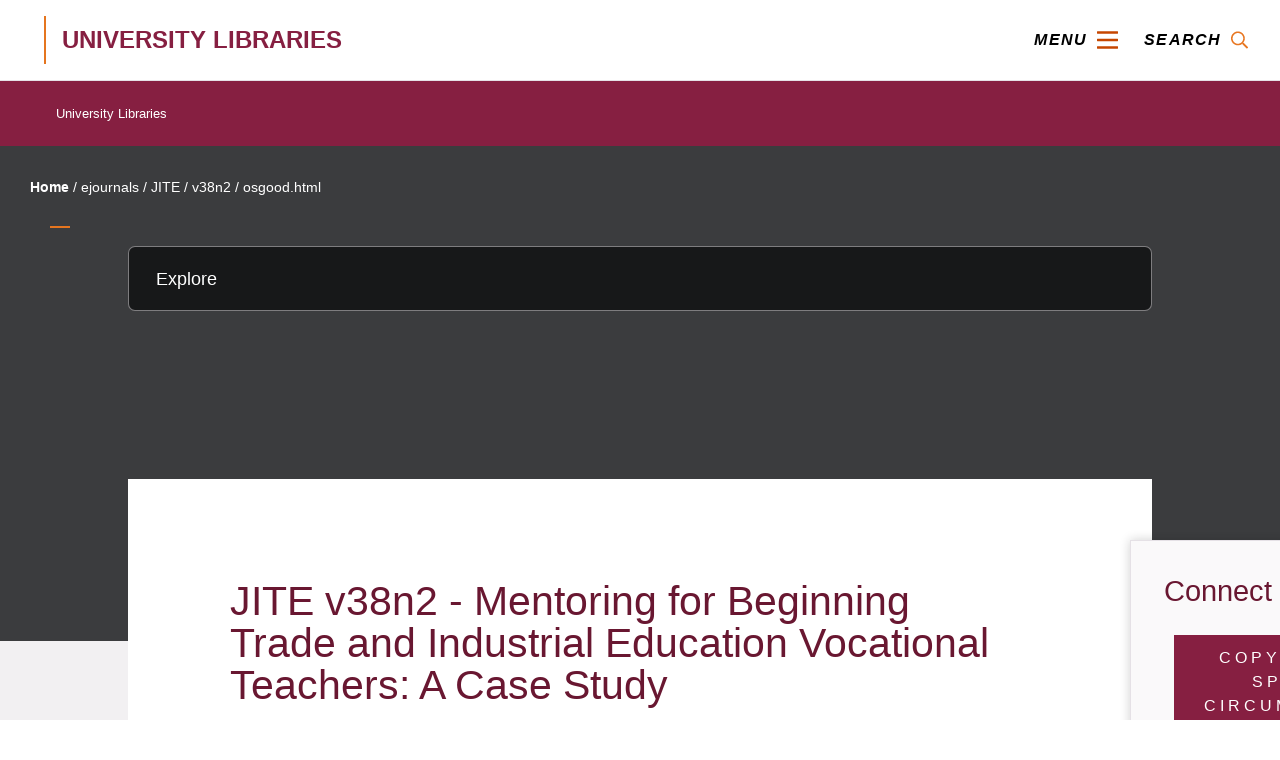

--- FILE ---
content_type: text/html
request_url: https://scholar.lib.vt.edu/ejournals/JITE/v38n2/osgood.html
body_size: 29469
content:
<!DOCTYPE html>
<html lang="en">
<head>
  
      <!-- Begin Jekyll GTM tag v1.0.3 -->
<script>(function(w,d,s,l,i){w[l]=w[l]||[];w[l].push({'gtm.start':
new Date().getTime(),event:'gtm.js'});var f=d.getElementsByTagName(s)[0],
j=d.createElement(s),dl=l!='dataLayer'?'&l='+l:'';j.async=true;j.src=
'https://www.googletagmanager.com/gtm.js?id='+i+dl;f.parentNode.insertBefore(j,f);
})(window,document,'script','dataLayer','GTM-KKQQHGS');</script>
<!-- End Jekyll GTM tag v1.0.3 -->

  
  
  <meta charset="utf-8">
<meta http-equiv="X-UA-Compatible" content="IE=edge">
<meta name="viewport" content="width=device-width, initial-scale=1">
<link rel="manifest" href="site.webmanifest">
<link rel="apple-touch-icon" href="icon.png">
<!-- University Relations assets -->
<link rel="shortcut icon" href="//assets.cms.vt.edu/favicon/favicon.ico" />
<script src="https://www.assets.cms.vt.edu/jquery/archives/jquery-3.4.latest.min.js"></script>
<script defer="" src="https://www.assets.cms.vt.edu/font-awesome/archives-pro/5.latest/js/all.min.js"></script>
<!-- Polyfills for backwards compatibility -->
<script src="https://unpkg.com/@webcomponents/webcomponentsjs/custom-elements-es5-adapter.js"></script>
<script src="https://unpkg.com/@webcomponents/webcomponentsjs/webcomponents-loader.js"></script>
<!--Externally hosted and required for this component to work-->
<script type="text/javascript" src="https://lib.vt.edu/content/dam/lib_vt_edu/one.js"></script>
<link rel="stylesheet" href="https://lib.vt.edu/content/dam/lib_vt_edu/header.css"></link>
<!-- Web component -->
<script src="https://lib.vt.edu/content/dam/lib_vt_edu/vtlib-footer.js"></script>
<script src="https://lib.vt.edu/content/dam/lib_vt_edu/vtlib-header.js"></script>

<!-- Google Tag Manager -->
  <script>
  (function(w, d, s, l, i) {
    w[l] = w[l] || [];
    w[l].push({
      'gtm.start': new Date().getTime(),
      event: 'gtm.js'
    });
    var f = d.getElementsByTagName(s)[0],
      j = d.createElement(s),
      dl = l != 'dataLayer' ? '&l=' + l : '';
    j.async = true;
    j.src =
      'https://www.googletagmanager.com/gtm.js?id=' + i + dl;
    f.parentNode.insertBefore(j, f);
  })(window, document, 'script', 'dataLayer', 'GTM-KKQQHGS');
  </script>
  <!-- End Google Tag Manager -->
  
<!-- Begin Jekyll SEO tag v2.7.1 -->
<title>JITE v38n2 - Mentoring for Beginning Trade and Industrial Education Vocational Teachers: A Case Study | Virginia Tech Scholarly Communication University Libraries</title>
<meta name="generator" content="Jekyll v4.2.0" />
<meta property="og:title" content="JITE v38n2 - Mentoring for Beginning Trade and Industrial Education Vocational Teachers: A Case Study" />
<meta property="og:locale" content="en_US" />
<meta name="description" content="Scholarly Communication is a dynamic landscape, and we are continually evolving. Many scholarly communications activities have spun-off into their own departments, such as VT Publishing and Digital Imaging and Preservation Services, and Digital Library Development. Our focus is on supporting the creation and dissemination of scholarship." />
<meta property="og:description" content="Scholarly Communication is a dynamic landscape, and we are continually evolving. Many scholarly communications activities have spun-off into their own departments, such as VT Publishing and Digital Imaging and Preservation Services, and Digital Library Development. Our focus is on supporting the creation and dissemination of scholarship." />
<link rel="canonical" href="https://scholar.lib.vt.edu/ejournals/JITE/v38n2/osgood.html" />
<meta property="og:url" content="https://scholar.lib.vt.edu/ejournals/JITE/v38n2/osgood.html" />
<meta property="og:site_name" content="Virginia Tech Scholarly Communication University Libraries" />
<meta name="twitter:card" content="summary" />
<meta property="twitter:title" content="JITE v38n2 - Mentoring for Beginning Trade and Industrial Education Vocational Teachers: A Case Study" />
<script type="application/ld+json">
{"description":"Scholarly Communication is a dynamic landscape, and we are continually evolving. Many scholarly communications activities have spun-off into their own departments, such as VT Publishing and Digital Imaging and Preservation Services, and Digital Library Development. Our focus is on supporting the creation and dissemination of scholarship.","headline":"JITE v38n2 - Mentoring for Beginning Trade and Industrial Education Vocational Teachers: A Case Study","url":"https://scholar.lib.vt.edu/ejournals/JITE/v38n2/osgood.html","@type":"WebPage","@context":"https://schema.org"}</script>
<!-- End Jekyll SEO tag -->


<link href="http://purl.org/dc/terms/" rel="schema.DCTERMS"/>
<link href="http://purl.org/dc/elements/1.1/" rel="schema.DC"/>
<link href="info:ofi/fmt:kev:mtx:" rel="schema.KEV"/>
<link href="http://scholar.lib.vt.edu/ejournals/JITE/v38n2/osgood.html" rel="DC.identifier"/>

<meta content="Mentoring for Beginning Trade and Industrial Education Vocational Teachers: A Case Study" name="DC.title"/>

<meta content="Virginia M. Osgood" name="DC.creator"/>





<meta content="ctx_ver=Z39.88-2004&amp;rft_val_fmt=info%3Aofi%2Ffmt%3Akev%3Amtx%3Ajournal&amp;rfr_id=info%3Asid%2Focoins.info%3Agenerator&amp;rft.genre=article&amp;rft.atitle=Mentoring+for+Beginning+Trade+and+Industrial+Education+Vocational+Teachers%3A+A+Case+Study+&amp;rft.title=Journal+of+Industrial+Teacher+Education&amp;rft.stitle=JITE&amp;rft.issn=1938-1603&amp;rft.date=2001&amp;rft.volume=38&amp;rft.issue=2&amp;rft.ssn=winter&amp;rft.aulast=Osgood&amp;rft.aufirst=Virginia&amp;rft.auinit=M.&amp;rft.au=Virginia+M.+Osgood" name="DCTERMS.bibliographicCitation" scheme="KEV.ctx"/>
<meta content="Journal of Industrial Teacher Education 38(2): (Winter 2001)" name="DCTERMS.bibliographicCitation"/>
<meta content="2001" name="DCTERMS.issued" scheme="http://purl.org/dc/terms/W3CDTF"/>
<meta content="Digital Library and Archives of the Virginia Tech University Libraries" name="DC.publisher"/>
<meta content="National Association of Industrial and Technical Teacher Educators" name="DC.contributor"/>
<meta content="Text" name="DC.type" scheme="http://purl.org/dc/terms/DCMIType"/>
<meta content="text/html" name="DC.format" scheme="IMT"/>
<meta content="en" name="DC.language" scheme="RFC5646"/>
<link href="urn:ISSN:1938-1603" rel="DCTERMS.isPartOf"/>
<link rel="stylesheet" href="/assets2/css/root.min.css">
<link rel="stylesheet" href="https://fonts.googleapis.com/css?family=Lato:400,700">





  <link rel="stylesheet" href="/assets2/css/strict.css">
  </head>
  <body>
  
  <!-- Google Tag Manager (noscript) -->
  <noscript>
    <iframe height="0" src="https://www.googletagmanager.com/ns.html?id=GTM-KKQQHGS" style="display:none;visibility:hidden" width="0"></iframe>
  </noscript>
  <!-- End Google Tag Manager (noscript) -->
  
    
      <!-- Begin Jekyll GTM tag v1.0.3 (noscript) -->
<noscript><iframe src="https://www.googletagmanager.com/ns.html?id=GTM-KKQQHGS"
height="0" width="0" style="display:none;visibility:hidden"></iframe></noscript>
<!-- End Jekyll GTM tag v1.0.3 (noscript) -->

    
    
    <style>
  #vt_offcanvas_nav {
    top: 81px !important;
  }
</style>
<vtlib-header
search='
{
    "show": "true",
    "path": "//search.vt.edu/query",
    "placeholder": "Search Virginia Tech",
    "site": "scholar.vt.edu/ejournals/JARS/"
}'
pages='
{
    "home": {
      "title": "Home",
      "path": "/"
    },
    "page1": {
        "title": "About",
        "path": "/about/index.html",
        "children": {
            "subpage1": {
                "title": "Presentations and Publications",
                "path": "/about/presentations-publications.html"
            },
            "subpage2": {
                "title": "Reports",
                "path": "/vtpubs/dlapubs.html" 
            },
            "subpage3": {
                "title": "Staff",
                "path": "/about/staff.html" 
            }
        }
    },
    "page2": {
        "title": "Collections",
        "path": "/collections/index.html",
        "children": {
            "subpage1": {
                "title": "VT ImageBase",
                "path": "https://imagebase.lib.vt.edu/"
            },
            "subpage2": {
                "title": "VTechWorks",
                "path": "https://vtechworks.lib.vt.edu/"
            }
        }
    },
    "page3": {
        "title": "Copyright",
        "path": "/copyright/index.html",
        "children": {
            "subpage1": {
                "title": "For Authors",
                "path": "/copyright/cprtetd.html"
            },
            "subpage2": {
                "title": "For Instructors",
                "path": "/copyright/cprtinstructors.html"
            },
            "subpage3": {
                "title": "Fair Use",
                "path": "/copyright/cprtfairuse.html"
            },
            "subpage4": {
                "title": "Policies and Tools",
                "path": "/copyright/cprtpolicies.html"
            },
            "subpage5": {
                "title": "Resources",
                "path": "/copyright/cprtmoreinfo.html"
            },
            "subpage6": {
                "title": "Open Access",
                "path": "/copyright/cprtaccess.html"
            }
        }
    },
    "page4": {
        "title": "EJOURNALS",
        "path": "/ejournals/index.html",
        "children": {
            "subpage1": {
                "title": "Virginia Tech Publishing",
                "path": "https://publishing.vt.edu/"
            }
        }
    },
    "page5": {
        "title": "News",
        "path": "/NewsOnline/index.html",
        "children": {
            "subpage1": {
                "title": "Virginia Tech News",
                "path": "/vtpubs/vtnews.html"
            },
            "subpage2": {
                "title": "Virginia News",
                "path": "/VA-news/index.html"
            },
            "subpage3": {
                "title": "International News",
                "path": "/InterNews/index.html"
            },
            "subpage4": {
                "title": "News Access Data",
                "path": "/stats/news/NewsOnline-current.html"
            }
        }
    }
}
'>
</vtlib-header>

    

    <main main id="vt_main" class="container-fluid" aria-label="Content" aria-role="main">

      <style>
    .schol-page-path {
        position: relative;
        background-color: #3b3c3e;
        padding: 0 0 1em 0;
    }
    @media screen and (min-width: 768px) {
        .schol-page-path {
            padding: 1em 0;
        }
    }
    .schol-breadcrumbs {
        color:white !important;
    }
    .schol-breadcrumbs a {
        background-color: inherit !important;
        color: white !important;
    }
</style>

</style>
<nav aria-label="Page Context" class="schol-page-path row">
    <div class="gateway">
        <ol class="long_title vt-breadcrumbs schol-breadcrumbs">
            
<li class="vt-breadcrumbs-item">
  <a href="/" class="vt-breadcrumbs-link">Home</a>
</li>

  
    / <li class="vt-breadcrumbs-item"><a href="/ejournals/">ejournals</a></li>
  

  
    / <li class="vt-breadcrumbs-item"><a href="/ejournals/JITE/">JITE</a></li>
  

  
    / <li class="vt-breadcrumbs-item"><a href="/ejournals/JITE/v38n2/">v38n2</a></li>
  

  
    / osgood.html
  


        </ol>
    </div>
    <div role="group" aria-label="Current section of site" class="vt-subnav" id="vt_subnav">
        <div>
            <div class="vt-subnav-droplist-active">
                <button class="vt-subnav-droplist-control" id="vt_subnav_control" aria-label="Explore this section" aria-controls="vt_sub_pages" aria-expanded="false">
                    <span id="vt_current_page" class="vt-subnav-page-title">Explore</span>
                    <div class="vt-subnav-symbol-height-adjuster">
                        <div class="vt-subnav-symbol-container">
                            <svg class="svg-inline--fa fa-times fa-w-12 vt-subnav-droplist-toggle-symbol" focusable="false" aria-hidden="true" data-prefix="far" data-icon="times" role="img" xmlns="http://www.w3.org/2000/svg" viewBox="0 0 384 512" data-fa-i2svg="">
                                <path fill="currentColor" d="M231.6 256l130.1-130.1c4.7-4.7 4.7-12.3 0-17l-22.6-22.6c-4.7-4.7-12.3-4.7-17 0L192 216.4 61.9 86.3c-4.7-4.7-12.3-4.7-17 0l-22.6 22.6c-4.7 4.7-4.7 12.3 0 17L152.4 256 22.3 386.1c-4.7 4.7-4.7 12.3 0 17l22.6 22.6c4.7 4.7 12.3 4.7 17 0L192 295.6l130.1 130.1c4.7 4.7 12.3 4.7 17 0l22.6-22.6c4.7-4.7 4.7-12.3 0-17L231.6 256z"></path>
                            </svg>
                            <!-- <span class="far fa-times vt-subnav-droplist-toggle-symbol" focusable="false"></span> -->
                        </div>
                    </div>
                </button>
            </div>
            <ul class="vt-subnav-droplist" aria-labelledby="vt_subnav_control" id="vt_sub_pages">
                <li class="vt-subnav-droplist-item active">
                    <a class="vt_active" href="/about/index.html">
                    <span class="sr-only">Current page: </span>
                    About
                    </a>
                    <ul class="vt-subnav-children">
                        <li class="vt-subnav-droplist-item ">
                            <a href="/about/presentations-publications.html">
                            Presentations and Publications
                            </a>
                        </li>
                        <li class="vt-subnav-droplist-item ">
                            <a href="/vtpubs/dlapubs.html" class="vt-subnav-droplist-item">
                            Reports
                            </a>
                        </li>
                        <li class="vt-subnav-droplist-item ">
                            <a href="/about/staff.html" class="vt-subnav-droplist-item">
                            Staff
                            </a>
                        </li>
                    </ul>
                </li>
                <li class="vt-subnav-droplist-item ">
                    <a href="/collections/index.html">
                    Collections
                    </a>
                	<ul class="vt-subnav-children">
                        <li class="vt-subnav-droplist-item ">
                             <a href="https://imagebase.lib.vt.edu/">
                    		VT ImageBase
                    		</a>
                        </li>
                        <li class="vt-subnav-droplist-item ">
                            <a href="https://vtechworks.lib.vt.edu/">
                    		VTechWorks
                    		</a>
                        </li>
                    </ul>
				</li>
				
				<li class="vt-subnav-droplist-item ">
                    <a href="/copyright/index.html">
                    Copyright
                    </a>
                	<ul class="vt-subnav-children">
                        <li class="vt-subnav-droplist-item ">
                             <a href="/copyright/cprtetd.html">
                    		For Authors
                    		</a>
                        </li>
                        <li class="vt-subnav-droplist-item ">
                            <a href="/copyright/cprtinstructors.html">
                    		For Instuctors
                    		</a>
                        </li>
                        <li class="vt-subnav-droplist-item ">
                            <a href="/copyright/cprtfairuse.html">
                    		Fair Use
                    		</a>
                        </li>
                        <li class="vt-subnav-droplist-item ">
                            <a href="/copyright/cprtpolicies.html">
                    		Policies and Tools
                    		</a>
                        </li>
                        <li class="vt-subnav-droplist-item ">
                            <a href="/copyright/cprtmoreinfo.html">
                    		Resources
                    		</a>
                        </li>
                        <li class="vt-subnav-droplist-item ">
                            <a href="/copyright/cprtaccess.html">
                    		Open Access
                    		</a>
                        </li>
                    </ul>
				</li>
				
				<li class="vt-subnav-droplist-item ">
                    <a href="/ejournals/index.html">
                    EJOURNALS
                    </a>
                	<ul class="vt-subnav-children">
                        <li class="vt-subnav-droplist-item ">
                             <a href="https://publishing.vt.edu/">
                    		Virginia Tech Publishing
                    		</a>
                        </li>
                        
                    </ul>
				</li>
				<li class="vt-subnav-droplist-item ">
                    <a href="/NewsOnline/index.html">
                    News
                    </a>
                	<ul class="vt-subnav-children">
                        <li class="vt-subnav-droplist-item ">
                             <a href="/vtpubs/vtnews.html">
                    		Virginia Tech News
                    		</a>
                        </li>
                        <li class="vt-subnav-droplist-item ">
                            <a href="/VA-news/index.html">
                    		Virginia News
                    		</a>
                        </li>
                        <li class="vt-subnav-droplist-item ">
                            <a href="/InterNews/index.html">
                    		International News
                    		</a>
                        </li>
                        <li class="vt-subnav-droplist-item ">
                            <a href="/stats/news/NewsOnline-current.html">
                    		News Access Data
                    		</a>
                        </li>
                    </ul>
				</li>
				
            </ul>
        </div>
    </div>
</nav>
<div class="container-fluid">
    <div class="general-content">
        <div class="vt-page-info row">
            <h1 class="vt-page-title"></h1>
        </div>
        <div id="vt_one_content_area" class="vt-one-content-area">
            <div class="vt-articleImage">
                <div class="vt-image caption vt-landscape">
                    <figure>
                        <picture>   
                            <!-- MAIN IMAGE -->
                            <img src="" alt=""/>
                        </picture>
                    </figure>
                </div>
            </div>
            <div id="vt_with_rb">
                <div class="row">
                    <div id="vt_body_col" class="vt-body-col col">
                        <div class="general-body">
                            <div class="vt-bodycol-content">
                            	<!-- CONTENT -->
                            	<div class="parbase section text">
	                            	
	                            	<h1>JITE v38n2 - Mentoring for Beginning Trade and Industrial Education Vocational Teachers: A Case Study</h1>
	                            	<div style="float:right; font-weight:bold; margin-right:1.5em">
  Volume 38, Number 2
 </div>
<div style="float:left; font-weight:bold; margin-left:1.5em">
  Winter 2001
 </div>
<p><br /></p>

<p><span class="Z3988" title="ctx_ver=Z39.88-2004&amp;rft_val_fmt=info%3Aofi%2Ffmt%3Akev%3Amtx%3Ajournal&amp;rfr_id=info%3Asid%2Focoins.info%3Agenerator&amp;rft.genre=article&amp;rft.atitle=Mentoring+for+Beginning+Trade+and+Industrial+Education+Vocational+Teachers%3A+A+Case+Study+&amp;rft.title=Journal+of+Industrial+Teacher+Education&amp;rft.stitle=JITE&amp;rft.issn=1938-1603&amp;rft.date=2001&amp;rft.volume=38&amp;rft.issue=2&amp;rft.ssn=winter&amp;rft.aulast=Osgood&amp;rft.aufirst=Virginia&amp;rft.auinit=M.&amp;rft.au=Virginia+M.+Osgood">
 </span></p>
<blockquote>
  <blockquote>
   <h2 align="center">
    Mentoring for Beginning Trade and Industrial Teachers: A Case Study
   </h2>
   <h4 align="center">
    Virginia M. Osgood
   <br />
    University of Central Oklahoma
   </h4>
   <blockquote>
    <p class="indent">
     Despite their completion of a four-year teaching degree, including observation and practice teaching opportunities, nearly 30 percent of teachers in the United States leave teaching in the first five years of their profession. Some school districts experience even greater attrition rates. Even worse, research points out that the most gifted and talented of these new teachers are those most apt to abandon their teaching careers (
     <a href="#halford1998">
      Halford, 1998
     </a>
     ).
    </p>
    <p class="indent">
     Vocational education suffers teacher departure as well. Heath-Camp and Camp (
     <a href="#heath1990">
      1990
     </a>
     ) stated that, at the national level, 15% of newly hired vocational teachers vacate their teaching positions after their first year, and 48% of trade and industrial (T&amp;I) teachers leave before the third year has ended.
    </p>
    <p class="indent">
     This increase may well be due to the fact that only a few T&amp;I teachers have had the benefit of pre-service teacher training. In 1994, the National Assessment of Vocational Education (NAVE) reported that more than 45% of secondary T&amp;I teachers do not possess baccalaureate degrees. At the national level, the average number of credit hours of college level professional education teaching courses held by beginning T&amp;I teachers is only five (
     <a href="#heath1993">
      Heath-Camp, Camp, &amp; Adams, 1993
     </a>
     ;
     <a href="#heath1990">
      Heath-Camp &amp; Camp, 1990
     </a>
     ).
    </p>
    <p class="indent">
     Adequately preparing beginning vocational teachers to the degree that they do not abandon the profession is crucial. The induction phase has been identified as the most critical facet in the professional life of a vocational teacher. This phase must be used to inform teachers about the magnitude of their responsibilities (
     <a href="#heath1990">
      Heath-Camp &amp; Camp, 1990
     </a>
     ).
    </p>
    <p class="indent">
     Since 1975, the Oklahoma Department of Vocational and Technical Education (ODVTE) has offered induction programs, dubbed "teacher survival" programs, to increase beginning teacher effectiveness. This workshop has historically been offered over five full days. The new teacher survival workshop focuses on classroom and laboratory management, curriculum alignment strategies, safety concerns, teaching methodologies, vocational student organizations, certification requirements, and more. Although the workshop certainly gives teachers a glimpse of what their new responsibilities are going to be like, it is unrealistic to think learners can retain all they are taught. Participants come away with comments like these:  "I am scared to death;"  "I'm not sure I even want to teach now;" or "They have given me so much to learn, my brain is on overload" (C.B. Knight, personal communication, August 26, 1998).
    </p>
    <p class="indent">
     Professional development of new teachers is costly to school districts and state agencies. Unfortunately, induction efforts to bring new teachers "up to speed" appear often to fall far short of intended goals. Despite various induction efforts, when teachers do not experience some degree of success, they become frustrated, feel isolated, and often choose to leave the teaching profession (
     <a href="#paese1990">
      Paese, 1990
     </a>
     ).
    </p>
    <p class="indent">
     The ODVTE, charged with supervising vocational education in Oklahoma, formed a professional development committee in an attempt to combat new teacher despair and eventual exodus, as well as to promote the professional development of vocational teachers. "As a result of ongoing local evaluation of the quality and quantity of vocational teachers on the local level, the teacher development system evolved to promote a stronger alignment between all stakeholders in the teacher development process for vocational education in Oklahoma" (
     <a href="#warner1997">
      Warner, 1997, p. 4
     </a>
     ).
    </p>
    <p class="indent">
     The Professional Development Committee membership consisted of agency division supervisors, vocational school administrators, teacher educators, and "master" vocational teachers. The Professional Development Committee began meeting in October 1996, to identify needs of both new and incumbent teachers and to determine strategies to bring improvement into the system. The ODVTE's implementation of a peer-mentoring program was initiated as one of the strategies. This effort reflected national trends that suggested the increased use of assigning mentors to new teachers. Its purpose was to increase the inductee's teaching skills, and improve socialization and retention of new faculty.
    </p>
    <p class="indent">
     Organized mentoring, where veteran teachers (mentors) and inexperienced teachers (mentees) are matched by third parties (e.g., instructional supervisors within the vocational school setting), is designed to help beginning teachers become more effective and experience more success. In fact, successful beginning teachers have identified the mentoring experience with an appropriate support teacher as the most helpful element in their professional induction (
     <a href="#hoffman1986">
      Hoffman, Edwards, O'Neal, Barnes, &amp; Paulissen, 1986
     </a>
     ). Mentors, willing to respond to whatever specific concerns beginners express, are able to provide valuable support to new teachers (
     <a href="#enz1992">
      Enz, 1992
     </a>
     ).
    </p>
    <p class="indent">
     Within this initiative, local school administrators were encouraged to begin mentoring approaches within their school systems whereby new teachers were assigned mentors. The ODVTE offered $500.00 subsidies to selected veteran teachers to serve as mentors. Instructional support through the development and sponsorship of mentor training workshops was also made available. Additionally, the ODVTE provided inducements, including substitute teacher pay and travel reimbursement so the new teacher and/or mentor could be involved in as many as four off-campus observations (
     <a href="#warner1997">
      Warner, 1997
     </a>
     ).
    </p>
    <p class="indent">
     A review of the literature reveals that not all mentor-protege relationships are considered effective or beneficial. Some can actually be devastating to the new vocational teacher. Problems often cited include a misuse of power by the mentor, mentor abandonment, excessive reliance upon one or the other, incongruous values or ethics, vulnerability to hero/heroine worship, or other difficulties which prove restrictive to the professional development of the mentee or mentor (
     <a href="#dean1992">
      Dean, 1992
     </a>
     ;
     <a href="#robinson1993">
      Robinson, 1993
     </a>
     ). When these problems occur, the effectiveness of the relationship is certainly jeopardized and can even result in the new teacher's career abandonment.
    </p>
    <p class="indent">
     Others agree and have cited reasons for the inconsistency between beneficial or devastating relationships. Some have to do with the way the mentoring relationship is structured, including:
    </p>
    <ul>
     <li>
      Inadequate screening of mentors prior to being matched with mentees (
      <a href="#reiman1992">
       Reiman, Head, Thies-Sprinthall, 1992
      </a>
      ).
     </li>
     <li>
      Failure to determine shared interests (e.g., leisure time activities, age relationships, or other denominators) between mentor and mentee (
      <a href="#robinson1993">
       Robinson, 1993
      </a>
      ).
     </li>
     <li>
      Inadequately informing mentors about the terms of relationship objectives, commitment, time, and so on prior to the relationship's formation (
      <a href="#enz1992">
       Enz, 1992
      </a>
      ).
     </li>
     <li>
      Lack of appropriate training for mentors with regard to stages of apprentices' cognitive or psychological development, open communication, problem solving strategies, and conflict resolution (
      <a href="#robinson1993">
       Robinson, 1993
      </a>
      ).
     </li>
     <li>
      Inadequate incentives (intrinsic and extrinsic rewards) and/or administrative support during the relationship (
      <a href="#aaronson1996">
       Aaronson, 1996
      </a>
      ).
     </li>
    </ul>
    <p class="indent">
     Some difficulties can be attributed to the proteges themselves, including:
    </p>
    <ul>
     <li>
      Mentees may feel intimidated by the mentor's knowledge or practice. Because they do not want to appear inexperienced or ineffective, mentees do not ask for needed assistance (
      <a href="#gratch1998">
       Gratch, 1998
      </a>
      ).
     </li>
     <li>
      Mentees may not respect mentors because some mentors may appear inept in communication, technical, or teaching abilities.
     </li>
     <li>
      Mentees may not share the same philosophy, moral standards, integrity, or ideals of their mentors  (
      <a href="#robinson1993">
       Robinson, 1993
      </a>
      ).
     </li>
     <li>
      Mentees may not trust their assigned mentors because of mentor roles in evaluation processes, connections with administration, or similar reasons (S.S. Fairbetter, personal communication, February 10, 1998).
     </li>
     <li>
      Mentees may not understand their own personal roles, or the role of their mentors.
     </li>
     <li>
      Mentees may not share the same expectations from the relationship as do the mentors (
      <a href="#gratch1998">
       Gratch, 1998
      </a>
      ), and/or mentees may simply not want to participate.
     </li>
    </ul>
    <p class="indent">
     Difficulties can also exist that relate to the administrator within the mentoring team. These difficulties might include:
    </p>
    <ul>
     <li>
      Administrators may use the "good ole boy" approach for selecting a mentor simply to provide an opportunity for extra income for a friend.
     </li>
     <li>
      Administrators may choose mentors because they are assured the mentor attitudes will echo and support administrative approaches rather than advocate for the mentee (C.B. Knight, personal communication, August 26, 1998).
     </li>
     <li>
      Administrators may not take into consideration the time involved for mentors to effectively interact with mentees, nor provide adequate compensation or release time from typical teaching duties (
      <a href="#robinson1993">
       Robinson, 1993
      </a>
      ).
     </li>
    </ul>
    <p class="indent">
     Still other factors come into play that can jeopardize mentor/mentee relationships. These include teacher bargaining groups that demand that the more experienced teachers be given mentoring responsibilities and stipends regardless of their dedication, desire, ability, location, or time constraints, and with no concern toward compatibility (S.S. Fairbetter, personal communication, February 10, 1998).
    </p>
   </blockquote>
   <h3>
    Statement of the Problem
   </h3>
   <blockquote>
    <p class="indent">
     While there is evidence in the literature that a formal mentoring program can have a positive impact on the preparation of beginning trade and industrial teachers, some mentoring efforts may actually be harmful to the new vocational teacher. Further, there is lack of data about perceptions of mentoring on the Oklahoma mentoring initiative for beginning trade and industrial teachers. Consequently, a need exists to study mentoring relationships for Oklahoma's beginning T&amp;I vocational teachers. These needs include (a) determining what the strengths and limitations of the mentoring relationships are, (b) offering insight as to what challenges and successes can occur in the relationships, (c) determining if mentoring relationships are perceived as beneficial to the parties involved, (d) ascertaining why participants involved in the relationships feel as they do, and (e) learning more about the dynamics of mentoring relationships in the identified vocational education system.
    </p>
   </blockquote>
   <h3>
    Purpose of the Research
   </h3>
   <blockquote>
    <p class="indent">
     The purpose of this research effort was to determine whether mentoring relationships for beginning T&amp;I teachers inducted into Oklahoma's vocational school system are perceived as beneficial to the parties involved. The mentoring processes' dynamics, including the matching of mentors to mentees, training needed, as well as the perceived challenges, successes, strengths, and limitations of the mentoring relationships were examined.
    </p>
    <p class="indent">
     The research study was significant because it assisted in the development of mentoring support processes designed to provide assistance to beginning teachers so their induction and socialization into teaching is more effective. The study sought to answer questions relating to mentoring relationships, most especially to Oklahoma's vocational teaching mentoring initiative, by revealing how partners within the relationships perceived their mentoring experiences. It also reflected upon how mentoring processes might be improved. Thus, the knowledge base dealing with selected aspects of mentoring was extended.
    </p>
   </blockquote>
   <h3>
    Scope and Method of Study
   </h3>
   <blockquote>
    <p class="indent">
     The following research questions were used to guide the study:
    </p>
    <ol>
     <li>
      What perceptions do mentoring team members have of their mentoring experiences, including, but not limited to, structure, expectations, successes, and challenges?
     </li>
     <li>
      Upon reflection, how do mentoring team members think the mentoring process might be improved?
     </li>
    </ol>
    <p class="indent">
     Qualitative design permits investigation and inductive logic as the researcher endeavors to understand what is occurring in a setting without placing expectations on the phenomenon. It describes in words, rather than in numbers, the depth and detail of the research and it reasons from general principles to specific situations (
     <a href="#merriam1988">
      Merriam, 1988
     </a>
     ). The study at hand deliberated from the age-old theory that mentors are loyal advisors and coaches to the more specific: do mentor-protege relationships, a primary component of many teacher induction programs, really influence novice teachers' practices in a positive manner?
    </p>
    <p class="indent">
     A qualitative case study design was selected for this research to examine mentoring relationships for beginning trade and industrial vocational teachers. Case studies fall within the qualitative research realm and are used to collect detailed information about a single item or circumstance bounded by time and activity. The opportunity to incorporate multiple methods of data collection is considered a major strength of qualitative studies (
     <a href="#otto1994">
      Otto, 1994
     </a>
     ). This study utilized more than forty face-to-face interviews, four focus groups, and participant observation to collect information, explore the mentoring phenomenon, analyze, interpret, and report the study. Eighteen members, comprising six different mentoring teams, were interviewed using two to three rounds of questioning per member. In addition to conducting interviews and facilitating focus groups, the researcher attended two mentor training workshops and engaged in note-taking throughout all activities.
    </p>
    <p class="indent">
     Long interviews, conducted in face-to-face fashion with each member of the mentoring team, were used to elicit information relating to participant backgrounds, experiences, expectations, perceived roles and responsibilities, and perceived benefits/limitations of the relationships. The long interview is one of the most powerfully revealing tools in the qualitative researcher's entire toolbox. This method provides more than a mere glimpse into the respondent's perception of the universe (
     <a href="#stake1995">
      Stake, 1995
     </a>
     ). Qualitative interviews usually take place privately, in a naturalistic setting comfortable to the interviewee (
     <a href="#yin1994">
      Yin, 1994
     </a>
     ). The setting for this research typically was the interviewee's office within the school site.
    </p>
    <p class="indent">
     The review of the literature presented specific issues that appeared inherent to mentoring relationships. These included, but were not limited to, the appropriate selection of mentors, satisfactorily matching mentor to mentee, adequately determining mentor roles, and setting suitable expectations for the relationship's outcome. These issues, as well as the research study's questions, were analyzed by a team of experts who worked together to formulate the long interview questioning format. The result was a "grand tour" instrument that was to be used over three rounds of interviewing (
     <a href="#appendixa">
      Appendix A
     </a>
     ).
    </p>
    <p class="indent">
     The instrument consisted of open-ended questions designed to ensure that essential exploratory, unstructured responses would ultimately produce elements of "freedom and variability" within the interviews (
     <a href="#merriam1988">
      Merriam, 1988, p. 25
     </a>
     ). The first round of interview questions asked participants to address the issues of mentor and mentee backgrounds, characteristics, various roles, and expectations perceived by members of the mentoring teams. Interview rounds two and three dealt more directly with the mentoring team members' perceptions of the mentoring process. As a means to verifiability, member checking, which is a process Stake (
     <a href="#stake1995">
      1995
     </a>
     ) used to describe the examination of interview transcripts, was utilized. If a participant found anything questionable in the verbatim transcript of an interview, he or she was given an opportunity to refine what was said in the initial interview.
    </p>
    <p class="indent">
     Additional data gathered from focus groups consisted of input from a group of mentees only, a group of mentors only, a group of administrators only, and finally, a combination of mentors, mentees, and administrators. A scripted list of questions was used in the focus groups that allowed for group discussion of perceptions, with an emphasis on member ideas toward possible improvement of the mentoring process (
     <a href="#appendixb">
      Appendix B
     </a>
     ).
    </p>
    <p class="indent">
     Finally, information was collected from field notes derived from participant observation. The notes were compiled during face-to-face interviews, focus group facilitating, and while attending various mentor training workshops and planning sessions.
    </p>
    <p class="indent">
     All of the data was compiled, examined, and reexamined to identify emerging themes. This process involved preparing verbatim transcripts of interviews and focus groups transcripts.  Audiotapes of the interviews and focus groups were linked to field notes to interpret pauses, body language, facial expressions, and other indicators that might reflect sarcasm, cynicism, emotions, and similar nuances. Verbatim transcripts were read and reread to illicit core ideas, concepts, and emergent themes. Thorough analysis examined content similarities, inconsistencies, and contradictions. Triangulation was used, as Stake (
     <a href="#stake1995">
      1995
     </a>
     ) suggested, to search for additional interpretations other than from one single meaning.
    </p>
   </blockquote>
   <h3>
    Participant Selection
   </h3>
   <blockquote>
    <p class="indent">
     In choosing the sample to be studied, the researcher sought typical-case beginning teachers. Because it was important that entire teams take part in the study, it was necessary to find six new teacher/mentor/administrator triads willing to participate in the research effort. Eventually, six triads from six different school sites agreed to be involved in the study and provided the bulk of the data for the research.
    </p>
    <p class="indent">
     Of the six teams chosen for this research, the following information was gathered relating to both the mentor and mentee: industrial experience, previous teaching experience, and educational background. Additionally, age relationships, gender, and ethnicity were indicated.
    </p>
    <p class="indent">
     Mentees and mentors all had considerable industrial experience, ranging from 5 to 20 years. Four of the six mentees had more experience in industry than their mentors. Mentees had only limited prior formal teaching experience, ranging from substitute teacher service over a one-year period, to short-term instructor for a vocational schools' business and industry training division, to a religious education instructor at a place of worship, to absolutely no teaching experience. Mentors' teaching experience ranged from 6 years to 24 years, with an average of 13.1 years full-time experience. Educational background of the mentees and work experience varied. The data is reflected in Table 1.
    </p>
    <p class="indent">
     The administrators within the study also had varied experiences and backgrounds. These settings encompassed teaching disciplines including T&amp;I, Health Occupations, Vocational Marketing, and junior high school Science. The supervisory positions were held from one to twelve years.
    </p>
    <a name="table1">
    </a>
    <table align="center" cellpadding="4" summary="">
     <tr>
      <th align="left" colspan="7">
       Table 1
      </th>
     </tr>
     <tr>
      <td colspan="7" style="font-style:italic">
       Mentee's Educational/Work Experience
      </td>
     </tr>
     <tr>
      <td colspan="7">
       <hr />
      </td>
     </tr>
     <tr>
      <td>
      </td>
      <th>
       New
      <br />
       Teacher
      <br />
       #1
      </th>
      <th>
       New
      <br />
       Teacher
      <br />
       #2
      </th>
      <th>
       New
      <br />
       Teacher
      <br />
       #3
      </th>
      <th>
       New
      <br />
       Teacher
      <br />
       #4
      </th>
      <th>
       New
      <br />
       Teacher
      <br />
       #5
      </th>
      <th>
       New
      <br />
       Teacher
      <br />
       #6
      </th>
     </tr>
     <tr>
      <td colspan="7">
       <hr />
      </td>
     </tr>
     <tr>
      <td>
       H.S. Diploma
      </td>
      <td>
       Yes
      </td>
      <td>
       Yes
      </td>
      <td>
       Yes
      </td>
      <td>
       Yes
      </td>
      <td>
       Yes
      </td>
      <td>
       Yes
      </td>
     </tr>
     <tr>
      <td>
       Some Gen. Ed. College hours
      </td>
      <td>
       Yes
      </td>
      <td>
       No
      </td>
      <td>
       Yes -3
      </td>
      <td>
       No
      </td>
      <td>
       Yes -6
      </td>
      <td>
       No
      </td>
     </tr>
     <tr>
      <td>
       Some Pedagogy, College hours
      </td>
      <td>
       No
      </td>
      <td>
       Yes -13
      </td>
      <td>
       No
      </td>
      <td>
       No
      </td>
      <td>
       Yes -3
      </td>
      <td>
       No
      </td>
     </tr>
     <tr>
      <td>
       Baccalaureate Degree
      </td>
      <td>
       Yes
      </td>
      <td>
       No
      </td>
      <td>
       No
      </td>
      <td>
       No
      </td>
      <td>
       No
      </td>
      <td>
       No
      </td>
     </tr>
     <tr>
      <td>
       Previous
      <br />
       Teaching Exp
      </td>
      <td>
       Sunday
      <br />
       School
      </td>
      <td>
       No
      </td>
      <td>
       No
      </td>
      <td>
       No
      </td>
      <td>
       Substitute
      <br />
       teacher
      </td>
      <td>
       Short-term
      <br />
       adult
      </td>
     </tr>
     <tr>
      <td>
       Non-Teaching Work Experience
      </td>
      <td>
       7 years
      </td>
      <td>
       5 years
      </td>
      <td>
       15 years
      </td>
      <td>
       12 years
      </td>
      <td>
       15 years
      </td>
      <td>
       18 years
      </td>
     </tr>
     <tr>
      <td colspan="7">
       <hr />
      </td>
     </tr>
    </table>
    <p class="indent">
     Only one team was composed of mixed genders -- a male mentee, a female mentor, and a male administrator. All other triads were either all male or all female. In the mixed-gender case the ethnicity was also mixed, while all other triads were similar in ethnicity. The mix of gender and ethnicity was recognized as advantageous by that triad's members.
    </p>
    <blockquote>
     <p>
      Mentee:
     <br />
      Our program is a mixed-race program and being provided a mentor with a different race and gender was important. I mean, there are not many male teachers in cosmetology, so I think it was good for my mentor and for the students.  I think it was good for us all the way around . . . Differences in skin tone and hair texture are essential components in our curriculum. When I (mentee) brought that expertise into the classroom, it not only was beneficial to our students, it helped my mentor as well.
     </p>
     <p>
      Mentor:
     <br />
      In this particular field, a female mentor can caution a male about working with women. Of course, _____ (mentee) had shop experience, but not with high school age students. We talked about being really careful about what was said. Being really careful how he judged women to be, especially cautious about touching women. In cosmetology we touch people all the time, so it's not real unusual for us to walk down and put our hands on someone's hair or on their shoulder or to massage their neck, if they have a headache. People interpret that differently, if they are not a cosmetologist or a doctor or something along that line. So, you have to watch that, especially with young people. So, I shared my concern and I also cautioned ______ (new teacher) about facial rooms . . . and dressing rooms. Real basic things like that. Same gender mentors and mentees might not ever have thought about it.
     </p>
    </blockquote>
   </blockquote>
   <h3>
    Findings from the Case Studies
   </h3>
   <h4>
    Perceptions of Mentor Characteristics and Team Structures
   </h4>
   <blockquote>
    <p class="indent">
     According to the literature reviewed, one of the reasons for the inconsistency between beneficial or devastating mentoring relationships is failure to carefully match mentor to mentee. Matching efforts often do not include a method of determining shared interests, leisure time activities, age relationships, or other denominators between the mentee and mentor. Mentor to mentee matching was of apparent concern to this study's instructional supervisors, especially regarding shared interests. All mentor/mentee teams were matched within their divisional area (T&amp;I). In no case did a crossover into another division occur. Additionally, if exact matches in technical areas (e.g., cosmetology mentor work with cosmetology mentee) could not be accomplished, similar areas were sought (e.g., power mechanics with automotive technology).
    </p>
    <p class="indent">
     The findings relating to team members' perceptions of the characteristics an effective mentor should possess took different pathways based on the roles held by mentoring team members. Instructional supervisors focused more often on paths that dealt with high levels of competence in technical or occupational areas, teaching abilities, classroom management, and communication. They considered the ability to instill trust, identify strengths and weaknesses, impart the value of students, and act as a team player as important characteristics to the mentor's success.
    </p>
    <p class="indent">
     Mentors, perhaps due to their humility, did not identify outstanding teaching or technical expertise as their team members did. Rather, they concentrated more often on accessibility, understanding, patience, creativity, flexibility, and organizational skills (particularly in handling paperwork) as key characteristics of mentors. They also thought mentors should be capable of listening to and encouraging beginners.
    </p>
    <blockquote>
     <p>
      Mentor:
     <br />
      Characteristics that I should have as a mentor are to be willing to have an open ear and listen to them - really anticipate what their problems are. Realize that they have his own sets of problems. Be available. Have a desire to see the new teacher succeed.
     </p>
    </blockquote>
    <p class="indent">
     The mentees wanted mentors who were trustworthy, available, understanding, patient, proactive in identifying problems, and reactive in solving problems. They wanted excellent listeners and expected to see modeling of good teaching.
    </p>
    <blockquote>
     <p>
      Mentee:
     <br />
      A mentor has to be a good teacher with a lot a varied experiences. The mentor should be a friend because you've got to confide in them. Not only professionally but personally. Personally, if it's just related to professionalism, you are defeating your own purpose because you have to confide in this person. You've got to. I figure if it is my mentor, then I should be able to talk to him about my department and my personal life.
     </p>
     <p>
      Mentee:
     <br />
      My mentor is organized and has excellent rapport with his students. He gives them autonomy and he gives that to me as well. His classroom management is great. Besides the fact that he's a good teacher, I know he has my interest at heart. He wants me to be a successful teacher.
     </p>
    </blockquote>
    <p class="indent">
     It was also perceived that the beginning teachers should possess certain characteristics if mentoring was to be effective for them. These included open-mindedness, truthfulness about strengths and weaknesses, willingness to ask for help, being capable of accepting criticism and advice, and being amenable to change.
    </p>
    <blockquote>
     <p>
      Administrator:
     <br />
      I think the mentee is going to have to show a keen level of interest, a willingness to learn, to make observations of their own using that mentor as a role model. They should try to refine what that person does, but make sure that your eyes and ears are open to other staff and faculty that you work with. Use those people. The mentee wants to be careful about what he or she uses in their observations.  You don't necessarily want to utilize it all. I guess, I could wrap that up by saying "Take what is good and use it. Take the good and throw away the bad."
     </p>
     <p>
      Administrator:
     <br />
      A new teacher must be willing to accept the fact that he is a beginner, and he's in it to learn. He doesn't have all the answers and only experience and a lot of help will provide those answers. If he's not willing to accept advice, he's probably not going to make it.
     </p>
    </blockquote>
    <p class="indent">
     No objective pre-assessment of new teacher strengths or weaknesses occurred. In only one case was it apparent that efforts were made to match mentors and mentees based on strengths or weaknesses.
    </p>
    <p class="indent">
     All administrators expressed a desire to identify mentors with whom the mentees would feel comfortable. They sought to complement the new teachers' personalities with the personality strengths of the veteran teachers.
    </p>
    <blockquote>
     <p>
      Administrator:
     <br />
      I picked this particular mentor because of her mothering characteristic. _____  is very capable, strong, outgoing, moves well throughout the classroom, works constantly as a teacher … is an excellent one-on-one counselor for students …. Because of the (mentor's) personality, and I really looked at personalities, I thought ______ would assist ______ (new teacher) in coming out of the shell.
     </p>
     <p>
      Administrator:
     <br />
      If I were to ask you which teacher in your lifetime made the biggest impact on your life, you wouldn't say, "Mrs. Smith because she knew her English real well."  Rather, it would be that Mrs. Smith impacted me because she made me realize my strengths, or made me feel good about myself, or something like that.  I selected _____ partially to serve as a role model because he makes students feel good about themselves and recognize their self-worth.
     </p>
     <p>
      Administrator:
     <br />
      I felt _____ (mentor) would be able to assist the mentee in identifying teacher roles without making him feel uneasy. Help the mentee connect. Connect with the students, faculty, administration, school policies, procedures …  to get a real feel for the people he worked with and the students he served.
     </p>
    </blockquote>
    <p class="indent">
     Administrators also sought to match by proximity of classroom locations.
    </p>
    <blockquote>
     <p>
      Administrator:
     <br />
      I wanted the mentee to feel comfortable with the mentor and I looked at occupational similarity as the key. With the occupational similarity they could feed off each other a little bit. And the proximity. You know the distance (between teachers' classrooms) will cut down on communication.
     </p>
    </blockquote>
    <p class="indent">
     No mentor's classroom was more than 150 yards from his or her protege's. The farther the distance, the fewer contacts for assistance resulted.
    </p>
    <blockquote>
     <p>
      Mentee:
     <br />
      My mentor was down a long hallway from me so sometimes it was more expedient to call on the teacher across the hall. That program was more similar to mine, but ______ (mentor) was a relatively new teacher. I asked so many questions that I felt like I was a bother. It could be a bother, but I never really received that kind of response from those I was asking questions of. They were always helpful.
     </p>
    </blockquote>
    <p class="indent">
     Within the study, half the mentees expressed a need for compatible personalities within the team. This half also recognized that no initial, natural bonding or informal mentoring existed between their mentor and themselves before assignment to each other. These same individuals expressed a desire to have some input into the selection process.
    </p>
   </blockquote>
   <h4>
    Perceptions of Mentor Roles
   </h4>
   <blockquote>
    <p class="indent">
     In a presentation given to prospective mentors of new teachers, Johnson (
     <a href="#johnson1997">
      1997
     </a>
     ) identified seven different roles mentors could assume: advisor, advocate, broker, coach, communicator, counselor, or referral agent. Within the six triads, congruence was evident in determining mentor roles as "coach" and "communicator:"
    </p>
    <blockquote>
     <p>
      Mentee:
     <br />
      I think the mentor has to be available for the instructor to be mentor to the mentee. There needs to be a relationship between the two so they can talk and feel comfortable in asking questions. Both of them need to be able to communicate back and forth in asking questions, and both of them need to be able to communicate back and forth according to the newest directive's needs.
     </p>
     <p>
      Mentee:
     <br />
      The mentor must be someone who can help new teachers connect. Connect with the students, the other faculty, the administration . . . "Connecting" is understanding the school's culture and fitting into it. It means understanding the procedures, policies, little ins-and-outs, about collecting money and fund-raisers, etc.
     </p>
     <p>
      Mentee:
     <br />
      A mentor must be willing, capable, and able to pick up the slack when you drop the ball, because new teachers do drop the ball. We just pray that it's not something earth shattering or extremely major. You need to have someone there to help you pick up the pieces and put it back together. And, it has to be someone who's good at it. You just out and out have to have somebody that you can rely on. I feel like I can probably go in there and say "I've really screwed up with this!" And he would simply say, "Well, hey, we're just the boys that can fix it, bring it over!"
     </p>
    </blockquote>
    <p class="indent">
     All members of the triads agreed that the veteran's role as coach was to teach and role model classroom management and instructional processes.
    </p>
    <blockquote>
     <p>
      Mentee:
     <br />
      A mentor's responsibility is making sure that I go by the right procedures. My mentor made sure I stayed on track and did the right things … would explain things like, for instance, performance tests, how to work grades, put them in the book correctly. My mentor made sure I could do all the little things that I was not familiar with and did not really take an interest in. I didn't think some were important, but as the year went on, I learned how much some of the little things can impact the student. What I do at the beginning of the school year impacts the year's effectiveness. I've got to get things together and get them in on time (laughs) and how things have to be. Actually, there was a lot of reminding. If you didn't have a mentor, you wouldn't know.
     </p>
     <p>
      Mentor:
     <br />
      A mentor should be a guide. Someone willing to help you determine what you need and when you need it. To make sure that you are aware of what they are going to be asking for next week, like six-week grade reports, or when a particular function is coming up. There is no way a newcomer can be aware of everything that's going to happen or what they will need to know.
     </p>
    </blockquote>
    <p class="indent ">
     The mentee's need for the opportunity to observe the mentor and vice versa appeared to be obvious to all. This critical process was considered to be the best avenue by which gaps could be identified and effective performance encouraged. Unfortunately, the observations occurred infrequently (usually limited to three or less visits by the mentor and even fewer by the mentee to their partner's classrooms). Even more discouraging, mentees were disappointed by the lack of substantive feedback stemming from the observations. They wanted constructive criticism and recommendations for specific behaviors to employ for problem correction.
    </p>
    <blockquote>
     <p>
      Mentee:
     <br />
      I think it's really good that he (mentor) can observe and be willing to observe. I have always appreciated what anybody would say to me to help me improve. Yeah, I wanted someone to tell me "you could do better" with this or that, instead of saying that everything is fine. I hoped I would see even more. I think that would have helped me out. I wanted some reinforcement and constructive criticism.
     </p>
     <p>
      Mentee:
     <br />
      Well, I expect to get recommendations in methods of teaching and ideas in that area, but also the way the program and the school run - paperwork, events coming up, how I need to manage my time, what I need to prepare for.
     </p>
    </blockquote>
    <p class="indent">
     Mentees, mentors, and administrators recognized the role of "counselor," one who helps novices understand and identify teaching and management skills, school interests, and cultures, as important.
    </p>
    <blockquote>
     <p>
      Mentor:
     <br />
      It's important that he learn the school system. Because it's an all-new government. It's like changing countries when you change schools. Things that you thought were absolutely law, were the way we did things there. But, not the way they do it here. It's just getting used to the system.
     </p>
    </blockquote>
    <p class="indent">
     As a counselor, the mentor should assist the beginner in setting and achieving mutually-agreed upon roles. Acknowledging that mentors should assist mentees in planning strategies to become better teachers and survive the first year was a given. At question was the issue of whether triad members actually did agree upon goals mutually, or whether goals were set primarily by the administrator. While administrators counted upon mentors to serve as referral agents capable of identifying resources to assist the beginner with difficulties, others within the groups did not recognize that role.
    </p>
    <blockquote>
     <p>
      Mentee:
     <br />
      I don't think I knew what a mentor was supposed to do, initially. I was kind of told. You know, we had an initial meeting, the team did, and I was given a sample of the evaluation (instrument), but not really what the mentor was going to do. So, I don't think I had any prior idea.
     </p>
    </blockquote>
    <p>
     Rather, they felt the mentor should be able to "have answers to all the questions."
    </p>
    <blockquote>
     <p>
      Mentee:
     <br />
      What I expected was that my mentor would be someone I could check with when I had no idea how to proceed. I found it saved me a lot of trouble, because I could go in there and ask _____ (mentor) what he thought before I went the wrong way. What I am talking about are a lot of things we were dealing with - some conflict resolution things with students and different things like that. You know, when you have that first big fight break out in your classroom. He made sure that I got my documentation down, things like that. I expected him to come to my aid if I needed him, and he did just that.
     </p>
     <p>
      Mentee:
     <br />
      I expected my mentor to be my support.  _____ (mentor) was really good support, knew the students, knew the paperwork. There wasn't too much I would ask of him that he didn't have the answer for. He would make me try to put it together, but if I couldn't he was there to support. He was a good teacher. We expected progress. If he hadn't been with me, things probably would have happened differently than they have. I knew he would cut the line at some point. After the first year I knew I couldn't be leaning on him too much, I had to be ready on my own.
     </p>
    </blockquote>
    <p class="indent">
     It was often burdensome to the mentor and disappointing to the mentee when all the answers could not be supplied.
    </p>
    <blockquote>
     <p>
      Mentor:
     <br />
      Probably the biggest disadvantage was not knowing enough about his trade. If he were another teacher in my specific trade it would really click. I don't mean he didn't know his trade, because he has more skills than we had equipment for. But if I was more knowledgeable in his area, I could have helped him set up his equipment, lab arrangements, look at his work-flow and his live work procedures, establishing goals for his students. I know his students needed to have job assignments, but I didn't know how to tell him how to get there.
     </p>
    </blockquote>
    <p class="indent">
     A strong match relating to the role of adviser was lacking. Mentors often stated a desire to see the mentee become successful, but no strategies were outlined. Nor was mentee input sought toward planning for that development. Additionally, a formula to communicate opportunities for advancement to the new teacher was not in place.
    </p>
    <p class="indent">
     Only one mentor and a single administrator used the term "advocate."
    </p>
    <blockquote>
     <p>
      Mentor:
     <br />
      You have to be an advocate. I'm not really sure my mentee ever knew I went to bat for him, but I did. And it helped.
     </p>
    </blockquote>
    <p>
     Because the term was found so seldom in the transcribed interviews, the researcher is uncertain that mentors felt comfortable with the role, nor did mentees feel befriended enough to expect advocacy.
    </p>
    <p class="indent">
     Problem solving skills are critical in today's work places and in vocational schools. Administrators repeatedly saw a need to match mentors capable of recognizing and solving problems for beginners. Mentors and mentees recognized the need as well. All knew mentors had to be proactive in identifying difficulties before they occurred and capable of reacting when emergencies arose. Problems were very real and frequent in the lives of new teachers. Mentors involved in this study were expected to be cognizant of what constituted problems and possess the skills to generate ideas that lead to solutions.
    </p>
   </blockquote>
   <h4>
    Perceptions of the Expectations of the Mentoring Relationships
   </h4>
   <blockquote>
    <p class="indent">
     Another area of concern identified in the review of the literature is the lack of clearly defined objectives or expectations of mentoring relationships for new teachers. Because this issue is so prevalent in the literature on mentoring, the researcher questioned participants about their expectations of the mentoring relationships.
    </p>
    <p class="indent">
     Administrators stated that their focus was on getting the teacher "through the first year" by making the beginner more comfortable in the classroom environment and the system as a whole. It was noted that mentoring programs were to serve as a means to keep beginners and school systems "out of trouble."
    </p>
    <blockquote>
     <p>
      Mentor:
     <br />
      I knew there was some paperwork and some observing, two formal observations. I knew I would be answering my mentee's questions and helping out when I was needed. The first meeting was a very short meeting. Its primary goal seemed to be to dispense the observation forms and to fill out paperwork.
     </p>
    </blockquote>
    <p class="indent">
     Only two mentors indicated that specific goals and expectations had been set. Other than conceptions of bringing the mentee to self-sufficiency, a sense of vagueness prevailed when mentors and instructional supervisors described their expectations of the mentoring process. This was evident in mentor and administrator statements like "I wanted to make that person as successful as they could be," "I expected the new teacher to get better and better," and "The things the mentor did made it easier for the new teacher."
    </p>
    <p class="indent">
     New teachers often admitted they did not know what the expectations of the mentoring relationship were. One thought peer evaluation was the major component of the process. Others simply hoped to receive support, general assistance, and short cuts to system and teaching processes.
    </p>
    <blockquote>
     <p>
      Mentee:
     <br />
      I expected to get the help I needed to get me through the first year. Like managing the shop, how to handle 19-20 students at a time in a shop, keeping them busy, supervising them. I hoped to get some tips. I knew he was going to come down and watch me a couple of times, but I don't know if it was in an evaluating capacity officially.
     </p>
    </blockquote>
    <p class="indent">
     In a check with mentors it became evident that they too had no clear picture of what the expectations were, nor did they know how to meet the vaguely described tasks at hand. They were at a loss to pinpoint measurable or well defined objectives.
    </p>
    <blockquote>
     <p>
      Mentor:
     <br />
      I think it might be a good idea if the obligations or jobs or objectives were spelled out better. We had no idea what we were supposed to do when we came into the program other than achieve a school year together with more students, and we have done that. But I can see in other situations where it might really need to be defined.
     </p>
    </blockquote>
    <p>
     Neither mentors nor mentees were able to recall anything more than a brief meeting at the beginning of the year which served little more purpose than to introduce the mentor to the mentee.
    </p>
    <blockquote>
     <p>
      Mentee:
     <br />
      I don't think I knew what a mentor was supposed to do, initially. I was kind of told. You know, we had the initial meeting, the team did, and I was given a sample of the evaluation (instrument), but not really what the mentor was going to do. So, I don't think I had any prior idea.
     </p>
    </blockquote>
    <p class="indent">
     At least two administrators felt very strongly about helping the mentor achieve higher levels of development and facilitating mentor self-actualization. Some expressed that mentoring roles proved to be excellent training grounds for potential supervisors.
    </p>
    <blockquote>
     <p>
      Administrator:
     <br />
      I would absolutely select a mentor if I thought that person might be capable of filling my shoes some day. You do that. You start grooming. I think every good administrator I've ever met is trying to pull people up and see if they have good qualities that would make them good administrators. You always encourage staff development. Of course, sometimes you might be treading on dishonesty, because maybe you don't think they would make a good administrator. Of course, you want them to better their education, but you have seen people in administrative classes that you know are never going to be an administrator. I have to be a cheerleader for all the teachers on this campus. You have to encourage that, but you can do it more strongly for the ones you are convinced have the potential. Of course, not all people I would select for mentors are good administrator material, either.
     </p>
    </blockquote>
    <p class="indent">
     Additionally, no mentor within the entire study was aware that he or she should provide a recommended 72 hours assistance to the mentee. All indicated there was a genuine effort "to stop by," take a break together, or "have lunch at least once a week." However, only one mentor/mentee team felt the 72-hour recommendation was unmet. Three teams felt the time recommendation had been far surpassed. The final two teams estimated it was "pretty close to accurate." No time frame or meeting schedule (other than that covered by those falling under Oklahoma's residency committee requirements) was arranged by any team, but all pairs were unanimous in that there was an "open-door, call-me-any-time-you-need-me-with-any-problem-you-have" policy in place.
    </p>
   </blockquote>
   <h4>
    Perceptions of the Relationships' Successes
   </h4>
   <blockquote>
    <p class="indent">
     According to the literature reviewed, mentoring relationships are often seen as successful in helping new teachers adapt to their first year of teaching. In this study, each administrator recognized successes in stronger teachers and programs. Two recognized growth because another "ear" was available to which mentees could speak.
    </p>
    <blockquote>
     <p>
      Administrator:
     <br />
      The new teacher has a completely new ear to bend than the administrator's. One benefit is, they (mentors) have no stake in the employment or re-employment of that individual (new teacher). They merely are going to be the advice and counsel.  So, that is helpful to me as an administrator, because I want the advice and counsel to a new teacher, or any employee for that matter, to be consistent.
     </p>
    </blockquote>
    <p>
     While the administrator saw the mentoring relationship as an opportunity to provide advice and counsel, another expected the mentor to disclose new teacher performance problems. "It provides a way to ask another source how the 'baby' teacher is doing." These statements seem to indicate contradictory motives. The researcher detected the possibility of a breach of trust between mentor and mentee, if disclosing information about new teacher performance to supervisors truly was the mentor's responsibility.
    </p>
    <p class="indent">
     Mentors agreed with administrators when they defined successes. They saw improved teachers, improved programs, and improved students. Beyond that, they saw beginners interacting more comfortably and more frequently with their peers and students. As mentors, they felt they provided essential advice and counsel.
    </p>
    <blockquote>
     <p>
      Mentor:
     <br />
      When I took on this mentoring role, I had just left a teaching position and began a new role as a supervisor of nighttime programs. The mentoring that I did for ____ (mentee) reinforced the same thing when I started teaching. The most important thing is learning to back up and teach the basics to students regardless of what your trade is. Sometimes you take everything for granted. So it is the same way, you have to back up and teach the very basic things that you have kind of forgotten about. You have to be sure that those are right or you can't succeed as a craftsperson. You have to back up the same way with your mentee, remember all the basic things that made your life easier as a teacher. I had forgotten about those things. I can use that understanding I gained when working with _____ (mentee) now in my new position when I work with the teachers I am supervising.
     </p>
    </blockquote>
    <p class="indent">
     Unanimously, mentors felt good about their involvement, reporting satisfaction with the process, increased motivation, renewed interest in their teaching, and a willingness to tackle the mentor's job again.
    </p>
    <blockquote>
     <p>
      Mentor:
     <br />
      The mentoring process has helped our relationship grow stronger. I think it's caused all four programs down here to come closer together. All the teachers down here can see how the interaction has helped. Now that the first year is over, we will continue to work together. It won't be "Okay, it's over. Swim or drown." It will be an ongoing thing.
     </p>
    </blockquote>
    <p class="indent">
     All mentees expressed high frustration levels during their first year: "I was so confused, I didn't even know what questions to ask, much less identify what I should study to make me a better teacher." Taking charge of their own self-directed learning seemed an insurmountable task. Mentees appreciated having an expert available to them. No mentee was too discouraged to return to teaching the second year.
    </p>
    <blockquote>
     <p>
      Mentee:
     <br />
      I had resigned myself to the fact that I would at least survive the first year, hell or high water. By gosh, I was going to live through the first year and be a better man for it! But, no one was going to make me re-up for this! But by spring, everything had turned around so much and things were working so well. I expect it to be a whole lot better this year still. But from the beginning of that first year, I can't think of anything harder that I have ever done. I didn't need my mentor to encourage me from quitting, not that way. Whenever he came by and asked me how I was doing, popped his head in, he would check. Whenever I had problems I could always pull out this stuff I was having problems with, and he would sit down and educate me. He was very accessible. That's what I needed.
     </p>
    </blockquote>
    <p>
     Some attributed their survival directly to the mentoring effort. All felt the school year was more successful because of the interaction between mentor and mentee.
    </p>
    <p class="indent">
     Although degrees of satisfaction varied somewhat within the teams, no mentoring team member suggested that the relationships were without real merit. Despite a few shortcomings, successes were evident in all situations, even in situations where the mentors or mentees felt the matching was not the best choice.
    </p>
   </blockquote>
   <h4>
    Perceptions of the Relationships' Disadvantages
   </h4>
   <blockquote>
    <p class="indent">
     New teachers expressed few disappointments with the mentoring arrangement. The few concerns that were raised related to program dissimilarities, distances between mentor/mentee classrooms, and the fear of imposing too much on the mentor. Feeling they were "a bother" seemed to impact the frequency of questions asked.
    </p>
    <blockquote>
     <p>
      Mentee:
     <br />
      The biggest disadvantage we had was my mentor has 50 students and he is consumed with that. Plus, not only does he have teaching responsibilities, he has production and quality of the output in his shop is critical. He has to stay on top of it all the time. You know, there was not a lot of time for me and I can understand because you get snowed under, you know. I think I was too hesitant, because I knew he was swamped. I know he has taught for a long time and he really has it down, but he is still very busy.
     </p>
    </blockquote>
    <p>
     Rather than impose again, some mentees began to leave their questions unasked.
    </p>
    <p class="indent">
     Another mentor considered an extended leave to be a disadvantage to the mentoring relationship.
    </p>
    <blockquote>
     <p>
      Mentor:
     <br />
      The biggest disadvantage was that I had to be away for eight weeks in the middle of the year. No replacement was made. I'm not sure it made a difference but I could not share the time with the mentee that I should have. Looking back, I'm not sure it was wise to appoint me. At the time, no one thought it would be a problem, but it may not have been the best decision.
     </p>
    </blockquote>
    <p>
     Other veterans regretted the necessity of taking any leave from school because they felt their mentees were left to fight battles alone.
    </p>
    <blockquote>
     <p>
      Mentor:
     <br />
      Probably the biggest disadvantage, challenge might be a better way of saying it, was establishing that trust issue. He is around other teachers that might not offer the best advice, if you know what I'm talking about . . . teachers that are giving advice that is not good, not professional. He has to realize that I am going to help him and make sure that he does it right and make sure that he gets the best advice. So the first thing was, he had to trust me so he would realize what I was saying was not politically motivated. I wanted him to have the same philosophical view of students and teaching as the school held. I had to just openly tell him to stay away from some people. Don't spend too much time with this person because it can distort a new teacher's perspective of the entire school. One bad teacher seems ten times louder than good teachers sometimes.
     </p>
    </blockquote>
    <p class="indent">
     Mentors were often discouraged because they had only limited knowledge about the beginner's occupational specialization, or lacked expertise in dealing with special needs students' learning and behavioral problems. Occasionally the mentor was unfamiliar with the delivery system (e.g., the mentee may deal with students in an individualized program or may perform a great deal of live-work while the mentor did not).
    </p>
    <blockquote>
     <p>
      Mentor:
     <br />
      Our program delivery is pretty different. The only real similarities were we were both T&amp;I, both had VICA chapters, and we're both _____ (gender).
     </p>
    </blockquote>
    <p class="indent">
     Time lost to their own programs or that could not be provided to novices was disconcerting to mentors. Interruptions from new teachers were frustrating to mentors, especially when the mentee was located so closely that they could "pop their head in and say, 'Hey, I need some help here.'"
    </p>
    <p>
     Mentor:
    <br />
     The biggest disadvantage, if there is one, I would probably say is that sometimes I am interrupted and lose my train of thought. But, I accept that because he doesn't realize it. I think it has strengthened our relationship somewhat because when I am really busy I have learned to say, "I am busy, can it wait?" Of course, if it's critical, we get right to it.
    </p>
    <p class="indent">
     Administrators identified no disadvantages. They were pleased to be able to hook the new teacher to someone who was actually "in the trenches." They saw the mentoring effort as a "win-win situation" for the proteges, mentors, and school systems.
    </p>
   </blockquote>
   <h4>
    Perceptions of Other Mentoring Relationship Issues
   </h4>
   <blockquote>
    <p class="indent">
     Comments made by the mentors indicated that they felt intrinsically rewarded for their mentoring efforts. This mirrored the literature on mentoring, which suggests that participating mentors experience high satisfaction interacting with new faculty, increased motivation, and renewed interest in teaching.
    </p>
    <blockquote>
     <p>
      Administrator:
     <br />
      I think educators, mentors, appreciate the fact that some of the responsibility to make better teachers falls on them, not just administrators. Stroke their ego. Stroke their self-esteem. Sometimes, that recognition could come in the title of "mentor."
     </p>
     <p>
      Mentor:
     <br />
      You know I saw this sometimes as a more helpful thing for me than for my mentee.  This gives me an opportunity to strategize or hypothesize over whatever you might want to do in your classroom. We were able to think of different theories and techniques to use.
     </p>
    </blockquote>
    <p class="indent">
     Veteran teachers in vocational education have the added advantage of being exposed to the latest trends and technologies coming directly from industrial settings through the collaboration with new teachers. Some realized that they had advanced in their own teaching skills from the fresh ideas the beginners gave them and the necessity of getting out of their box as they helped novices solve problems.
    </p>
    <blockquote>
     <p>
      Mentor:
     <br />
      Well, I didn't know too much about ____ (mentee's teaching field). I learned a lot about it. And, some of that relates to my field as well. Being with someone who is new, you get a whole new, fresh perspective from industry. I've been in teaching a long time. You get somebody who has been out in the real world and you realize the changes that have taken place. Quality is a big issue.
     </p>
    </blockquote>
    <p>
     Mentees, on the other hand, often felt intimidated by the mentor's knowledge or experience.
    </p>
    <blockquote>
     <p>
      Mentee:
     <br />
      You know, I really wanted to and hoped that I could give something to the relationship. But after dealing with my mentor, he has so much on the ball, I don't even know if that is possible.
     </p>
    </blockquote>
    <p>
     The review of the literature indicated, and this study supports, that when such a situation prevailed, new teacher requests for assistance diminished (
     <a href="#gratch1998">
      Gratch, 1998
     </a>
     ). For a more effective relationship, there should be a display of reciprocity between the novice and the mentor to reduce the sense of indebtedness (
     <a href="#reiman1992">
      Reiman, Head, &amp; Theis-Sprinthall, 1992
     </a>
     ).
    </p>
    <p class="indent">
     Extrinsic incentive was an element that arose in this study as a recurring theme. Perceptions relating to incentives illustrated the same points that the review of the literature established: mentors are willing to take on the task with or without monetary reward because they feel it is their professional responsibility. The honor of being involved and witnessing mentee growth appeared to be enough incentive. However, it was determined that the protege might feel even more indebted to the mentor if no extrinsic reward at all was received. All of the mentees were, in fact, in favor of raising compensation for mentors.
    </p>
    <blockquote>
     <p>
      Mentee:
     <br />
      If there was one thing I'd like to change, it would be more pay for mentors. They put in tremendous help. But that's not my jurisdiction. I wish it was.
     </p>
     <p>
      Mentee:
     <br />
      Five hundred dollars?  That's what he gets? (Laughs.)  That's not much. That's not nearly enough. Especially when you think of the time involved.
     </p>
    </blockquote>
    <p>
     Although stipends are rarely seen as incentive enough for mentors, rewarding them more appropriately could make mentees feel less guilty about demanding their time and attention.
    </p>
    <p class="indent">
     Once a mentor has proven his or her abilities as a peer teacher, administrators tend to use them over and over. Because mentors want to perpetuate and serve their profession, they frequently agree to serve more often than they should. The mentors in this study were functioning at high stress levels on a regular basis, being responsible not only for their own obligations and deadlines, but also for their charge's expectations.
    </p>
   </blockquote>
   <h4>
    Perceptions of How the Mentoring Processes Might Be Improved
   </h4>
   <blockquote>
    <p class="indent">
     Elements identified in focus group discussions as being essential to effective mentoring included satisfactorily matching mentor to mentee, connecting mentors with mentees as quickly as possible, setting expectations and objectives for the relationship's outcome, providing a sense of reciprocity and adequate compensation, and coping with the consumption of the mentor's time. To address satisfactory matching of mentee to mentor, administrators were encouraged to pair based on personality compatibility, program delivery similarity, ability level of students, proximity of classrooms, and availability of mentor to mentee.
    </p>
    <p class="indent">
     A nearly unanimous plea came from the new teachers that mentoring begin at the onset of employment. New teachers have immediate needs and desperately seek answers and quick fixes. In this study, one teacher was hired the day before classes started and two were employed three weeks after classes started. Only one of those was provided with a mentor at the onset. Three worked "seven or eight weeks" without an official resource person to help them get through the rough spots. To avoid the panic a new teacher senses, a mentor must be ready to interact early. Teachers suggested that mentee-mentor connections be formed before classes begin -- preferably at the time of employment and in time to give advice in setting up classrooms, labs, and curriculum.
    </p>
    <p class="indent">
     Mentees sometimes expressed concern because their classroom environments required that they operate equipment with which they were unfamiliar. Some mentees had outside contacts and could find assistance on their own; others could not. The latter turned to their handiest source of information -- their mentors. When mentors were unable to provide assistance with equipment or trade-related problems, they were placed in stressful situations. To avoid this difficulty, administrators suggested the possibility of adding an industry specific mentor from the beginner's advisory committee to assist with technical obstacles.
    </p>
    <p class="indent">
     Establishing expectations and objectives was a recurring theme with mentors and mentees alike. Administrators admitted they needed to be more specific with mentoring partnerships in setting goals. Follow-up is always considered an important component of education and should have an important place in this situation as well. Team members stated that follow-up meetings could serve as opportunities to remind novices of deadlines, provide feedback, identify difficulties, and assess progress. It would also provide opportunity to share with mentees the reciprocal benefits mentors experienced.
    </p>
    <p class="indent">
     Finally, coping with the consumption of the mentor's time was a factor all mentees felt guilty about and all mentors wanted to solve. Providing a second mentor, a mentor from industry, or identifying a bevy of experts across campus for mentors to tag for assistance all seemed to be viable strategies participants agreed would alleviate the load placed on mentors.
    </p>
   </blockquote>
   <h3>
    Summary and Recommendations
   </h3>
   <blockquote>
    <p class="indent">
     Beginning trade and industrial teachers, their mentors, and their instructional supervisors participating in this case study concurred that mentoring relationships for new teachers are important for new teacher survival and socialization. Findings from this study indicate that structuring teams with appropriate matching of novices to veterans for the purpose of mentoring is beneficial to both parties. However, if elements like availability, accessibility, similarity in programs and student learning ability, proximity, identification of roles and responsibilities, and the establishment of objectives are missing from mentoring relationships, the benefits become less profound. Additionally, if mentees are concerned that they are imposing too much, questions remain unasked despite their importance. Stipends received by mentors often are identified as "too small" by mentees. Mentors, on the other hand, noted that payments were "not necessary, but appreciated."
    </p>
   </blockquote>
   <h4>
    Recommendations for Practice
   </h4>
   <blockquote>
    <p class="indent">
     This study yielded the following recommendations for practice and for further research:
    </p>
    <ol>
     <li>
      Whenever a mentor pool is available to mentees, they should be provided an opportunity to be involved in mentor selection. If an adequate supply of mentors is available within a school to form a pool, mentor candidates' participation in new teacher employment selection interviews should be sought. In this way an association could begin to be formed even before employment, and mentor/mentee personality meshing may be more likely to occur. Furthermore, it is critical that a mentor be identified as early as possible so the new teacher can have access to that resource person at the onset of employment.
     </li>
     <li>
      An initial meeting between instructional supervisor, mentor, and mentee should be scheduled in a democratic setting. Within that meeting, objectives should be drawn and precise roles and responsibilities of all team members identified. In this way the educators could focus on growth together. Again, this should occur as quickly as possible to ensure proper direction for all team members. Mentors should not be expected to fulfill roles or perform functions within the relationship that might destroy the trust factor (i.e., be asked to divulge privileged information or to serve in an evaluative role resulting in renewal or non-renewal of the new teacher's contract). When each new member is fully aware of roles, responsibilities, and objectives, the mentoring relationship will function more effectively.
     </li>
     <li>
      Mentees and mentors should schedule frequent and regular meetings to share problems and concerns and to acquire feedback. These meetings should focus clearly on an agenda to assist the new teacher in meeting deadlines and teaching requirements. By tackling problems before they reach emergency status, the mentee would also be gaining valuable time-management skills and the mentor would experience fewer untimely interruptions from the mentee.
     </li>
     <li>
      Mentors should be accessible, but there are times when maintaining that availability is impossible. When a mentor cannot spare time to assist the new teacher, or feels inept with handling certain situations, a list of resources or other experts on campus must be in place for the mentor's use. If the mentor must be away, the mentee should be directed to an interim adviser. Assignment to a second mentor on campus, in industry, or at a nearby school is a consideration that could alleviate mentor overload and mentee abandonment. Mentors should never be "protected" from their mentees' questions by teaching assistants or other staff members. It is important that newcomers never feel their needs are being ignored.
     </li>
     <li>
      Pro-active training, offered in advance of need, should be provided to adequately inform the administrator, mentor, and mentee of their respective roles. Mentors should be supplied with coping skills including, but not limited to, time management, conflict resolution, critical listening, constructive criticism, and feedback. Specialized skills like observation and formative evaluation should be finely honed when such roles are prescribed in the stated objectives. Mentors should not be overused or taken advantage of, because it may easily lead to mentor burnout, and even worse, teacher burnout.
     </li>
     <li>
      Follow-up meetings in which the instructional supervisor, mentor, and mentee collectively offer feedback and follow-up should also be conducted. These meetings, perhaps held quarterly, should require input from all parties to identify and share strengths, weaknesses, and concerns. This strategy would allow for redirection of efforts or specialized training, if necessary, and recognize growth in both mentee and mentor. This implementation could offer encouragement to the mentee and mentor and allow the former to see reciprocity within the connection.
     </li>
     <li>
      Finding the time for the activities listed above will generate additional problems related to already time-starved partnerships. Therefore, mentoring teams will be required to plan in new ways. Meetings may need to be held over breakfast or lunch. Substitute teachers may need to take mentor's and mentee's classes to open up planning periods in which the duos could work together. Volunteers from staff within the school (e.g., placement counselors who would teach about employability skills, safety officers who could teach vocational safety aspects, etc.) or community volunteers (e.g., Toastmaster International members who could teach communication skills, advisory committee members who could teach about industry trends and employment needs, etc.) could be used to cover classes, freeing teachers for mentoring meetings. Such efforts would benefit members within the teams, students, school, and community.
     </li>
    </ol>
   </blockquote>
   <h4>
    Recommendations for Further Research
   </h4>
   <blockquote>
    <p class="indent">
     This case study has provided a description of perceptions held by mentoring triads within Oklahoma's new T&amp;I teacher mentoring initiative. Although a great deal of information is available relating to mentoring efforts in general, very little exists in vocational education arenas. Thus, this study adds to the limited resources banked in T&amp;I education research. Additional research is encouraged, particularly in the areas of informal versus formal mentoring, setting objectives for mentoring relationships, mentor/mentee matching, accessibility difficulties, paired mentoring efforts, time spans regarding mentoring relationship initiation and duration, reciprocity, and more. Additionally, research focused on mentoring trends and outcomes within other vocational fields is recommended.
    </p>
   </blockquote>
   <h3>
    Author
   </h3>
   <blockquote>
    <p>
     Osgood is an Assistant Professor in the Department of Occupational and Technology Education at the University of Central Oklahoma in Edmond, OK.
    </p>
   </blockquote>
   <h3>
    References
   </h3>
   <blockquote>
    <blockquote>
     <p class="outdent">
      <a name="aaronson1996">
       Aaronson
      </a>
      , E. (1996).
      <span class="i">
       Going against the grain: Supporting the student-centered teacher
      </span>
      . Thousand Oaks, CA: Corwin Press.
     </p>
     <p class="outdent">
      <a name="dean1992">
       Dean
      </a>
      , H. (1992).
      <span class="i">
       A resource guide: Mentoring in Vermont
      </span>
      . Montpelier, VT: Vermont State Board of Education.
     </p>
     <p class="outdent">
      <a name="enz1992">
       Enz
      </a>
      , B.J. (1992). Guidelines for selecting mentors and creating an environment for mentoring. In T. Bey (Ed.),
      <span class="i">
       Issues and Aspects of Mentoring
      </span>
      . Reston, VA: Association of Teacher Educators.
     </p>
     <p class="outdent">
      <a name="gratch1998">
       Gratch
      </a>
      , A. (1998). Beginning teachers and mentor relationships.
      <span class="i">
       Journal of Teacher Education
      </span>
      . 49(3), 220-226.
     </p>
     <p class="outdent">
      <a name="halford1998">
       Halford
      </a>
      , J.M. (1998). Easing the way for new teachers.
      <span class="i">
       Educational Leadership
      </span>
      . 55 (5), 33-36.
     </p>
     <p class="outdent">
      <a name="heath1993">
       Heath-Camp
      </a>
      , B., Camp, W.G., &amp; Adams, E. (1993). On becoming a Teacher: A comprehensive induction assistance model for beginning vocational teachers.
      <span class="i">
       Occupational Education Forum
      </span>
      . 19(1), 6-16.
     </p>
     <p class="outdent">
      <a name="heath1990">
       Heath-Camp
      </a>
      , B. &amp; Camp, W.G. (1990). Induction experiences and needs of beginning vocational teachers without teacher education backgrounds.
      <span class="i">
       Occupational Education Forum
      </span>
      . 19 (1), 6-16.
     </p>
     <p class="outdent">
      <a name="hoffman1986">
       Hoffman
      </a>
      , J.V., Edwards, S.A., O'Neal, S., Barnes, S., &amp; Paulisson, M. (1986). A study of state-mandated beginning teacher programs.
      <span class="i">
       Journal of Teacher Education
      </span>
      . 37 (1), 16-21.
     </p>
     <p class="outdent">
      <a name="johnson1997">
       Johnson
      </a>
      , S. (1997).
      <span class="i">
       Techniques and tips for mentors of new teachers
      </span>
      . Paper presented at the Oklahoma Department of Vocational and Technical Education Mentor and Instructional Leader Workshop, Stillwater OK
     </p>
     <p class="outdent">
      <a name="merriam1988">
       Merriam
      </a>
      , S.B. (1988).
      <span class="i">
       Case study research in education: A qualitative approach
      </span>
      . San Francisco: Jossey-Bass.
     </p>
     <p class="outdent">
      <a name="otto1994">
       Otto
      </a>
      , M.L. (1994). Mentoring: an adult development perspective.
      <span class="i">
       <a href="http://www.josseybass.com/Corporate/Website/Objects/Products/0,9049,361153,00.html" target="_blank">
        New Directions for Teaching and Learning
       </a>
      </span>
      , 57, 15-23.
     </p>
     <p class="outdent">
      <a name="paese1990">
       Paese
      </a>
      , P.C. (1990). A review of teacher induction; Are special programs needed for beginning physical education teachers?
      <span class="i">
       The Physical Educator
      </span>
      , 47(3), 159-165.
     </p>
     <p class="outdent">
      <a name="reiman1992">
       Reiman
      </a>
      , A.J., Head, F.A., &amp; Theis-Sprinthall, L. (1992). Collaboration and mentoring. In T. Bey &amp; C. Holmes (Eds.),
      <span class="i">
       Mentoring: Contemporary principles and issues
      </span>
      (pp. 5-34). Reston, VA: Association of Teacher Educators.
     </p>
     <p class="outdent">
      <a name="robinson1993">
       Robinson
      </a>
      ,V. (1993).
      <span class="i">
       Organizing effective school-based mentoring programs
      </span>
      . Alexandria, VA: National Association of Partners in Education.
     </p>
     <p class="outdent">
      <a name="stake1995">
       Stake
      </a>
      , R.E. (1995).
      <span class="i">
       The art of case study research
      </span>
      . Thousand Oaks, CA:Sage Publications.
     </p>
     <p class="outdent">
      <a name="warner1997">
       Warner
      </a>
      , K. (1997).
      <span class="i">
       Designing your local mentoring program.  Mentor/Instructional Leader Workshop Manual
      </span>
      . Stillwater, OK: Oklahoma Department of Vocational and Technical Education
     </p>
     <p class="outdent">
      <a name="yin1994">
       Yin
      </a>
      , R.K. (1994).
      <span class="i">
       Case study research: Design and methods
      </span>
      . Thousand Oaks, CA: Sage Publications
     </p>
    </blockquote>
   </blockquote>
   <a name="appendixa">
   </a>
   <h3 align="center">
    Appendix A
   </h3>
   <div align="center" style="font-style:italic">
    Scripted questions for participants in face-to-face interviews
   </div>
   <blockquote>
    <p>
     The following questions, categorized by round and respondents, were asked in face-to-face interviews.
    </p>
    <p>
     First round - Mentees
    </p>
    <ul>
     <li>
      Describe your occupational experiences.  To what extent are your previous experiences related to teaching?
     </li>
     <li>
      Describe your educational experiences.  To what extent are your previous educational experiences related to teaching?
     </li>
     <li>
      What characteristics should a mentor possess?
     </li>
     <li>
      What do you perceive the roles and responsibilities of a mentor to be?
     </li>
     <li>
      Why do you think your particular mentor was assigned to you?
     </li>
     <li>
      What are your expectations of the mentoring relationship?
     </li>
    </ul>
    <p>
     First round - Mentors
    </p>
    <ul>
     <li>
      Describe your occupational and educational experiences.
     </li>
     <li>
      What characteristics should a mentor possess?
     </li>
     <li>
      What do you perceive the roles and responsibilities of a mentor to be?
     </li>
     <li>
      Why do you think you were selected as a mentor?
     </li>
     <li>
      What are your expectations of the mentoring relationship?
     </li>
    </ul>
    <p>
     First round - Instructional supervisors
    </p>
    <ul>
     <li>
      What characteristics should a mentor possess?
     </li>
     <li>
      What do you perceive the roles and responsibilities of a mentor to be?
     </li>
     <li>
      Why did you assign this particular mentor to the mentee?
     </li>
     <li>
      What are your expectations of the mentoring relationship?
     </li>
    </ul>
    <p>
     Second round - Mentees
    </p>
    <ul>
     <li>
      How has your perception of the roles and responsibilities of a mentor changed?
     </li>
     <li>
      Discuss strengths and limitations of the mentoring relationship.
     </li>
     <li>
      How are your expectations of the mentoring relationship being met?
     </li>
     <li>
      How has this relationship helped you meet your challenges and achieve success, at this point?
     </li>
    </ul>
    <p>
     Second round - Mentors
    </p>
    <ul>
     <li>
      How has your perception of the roles and responsibilities of a mentor changed?
     </li>
     <li>
      Discuss strengths and limitations of the mentoring relationship.
     </li>
     <li>
      How have your expectations of the mentoring relationship changed?
     </li>
     <li>
      At this point, what have been the relationship's challenges and successes?
     </li>
    </ul>
    <p>
     Second round - Instructional supervisors
    </p>
    <ul>
     <li>
      How has your perception of the roles and responsibilities of a mentor changed?
     </li>
     <li>
      Discuss strengths and limitations of the mentoring relationship.
     </li>
     <li>
      How have your expectations of the mentoring relationship changed?
     </li>
     <li>
      At this point, what have been the relationship's challenges and successes?
     </li>
    </ul>
    <p>
     Final round - Mentees
    </p>
    <ul>
     <li>
      How did the mentoring process make your year more successful?
     </li>
     <li>
      What are the successes associated with the relationship?
     </li>
     <li>
      What were the challenges associated with the relationship?'
     </li>
     <li>
      Were your expectations of the mentoring process met and why or why not?
     </li>
    </ul>
    <p>
     Final round - Mentors
    </p>
    <ul>
     <li>
      How did the mentoring process make your year and the beginning new teacher's year more successful?
     </li>
     <li>
      What are the successes associated with the relationship?
     </li>
     <li>
      What were the challenges associated with the relationship?
     </li>
     <li>
      To what extent were your expectations of the mentoring process met or not met and why?
     </li>
     <li>
      What rewards and/or incentives did you receive?
     </li>
    </ul>
    <p>
     Final round - Instructional leaders
    </p>
    <ul>
     <li>
      How did the mentoring process make your year and the beginning new teacher's year more successful?
     </li>
     <li>
      What were the successes associated with the relationship?
     </li>
     <li>
      What were the challenges associated with the relationship?
     </li>
     <li>
      To what extent were your expectations of the mentoring process met or not met and why?
     </li>
     <li>
      What changes(s) will you make in future beginning teacher induction efforts?
     </li>
    </ul>
   </blockquote>
   <a name="appendixb">
   </a>
   <h3 align="center">
    Appendix B
   </h3>
   <div align="center" style="font-style:italic">
    Questions asked in focus groups of members of mentoring teams
   </div>
   <blockquote>
    <p>
     The following questions, categorized by respondent groups, were asked in focus group settings. Although some questions appear to be similar to face-to-face interview questions, group dynamics elicited deeper and more reflective thought and dialogue.
    </p>
    <p>
     Focus Group - All Six Mentees
    </p>
    <ul>
     <li>
      Discuss the advantages you experienced in your mentoring relationship.
     </li>
     <li>
      Discuss the limitations you discovered in your mentoring relationship.
     </li>
     <li>
      Discuss the successes and the challenges in your relationship with your mentor.
     </li>
     <li>
      If you were asked to serve as a mentor, what factors would you consider before making the commitment?
     </li>
    </ul>
    <p>
     Focus Group - All Six Mentors
    </p>
    <ul>
     <li>
      Discuss the advantages you experienced in your mentoring relationship.
     </li>
     <li>
      Discuss the limitations you discovered in your mentoring relationship.
     </li>
     <li>
      Discuss the successes and the challenges in your relationship with your mentor.
     </li>
     <li>
      What factors would you consider before you agreed to enter into another mentoring relationship?
     </li>
    </ul>
    <p>
     Focus Group - Mixed Mentor/Mentee/Supervisors/ODVTE Trade Specialist
    <br />
     <span style="font-style:italic; font-weight:bold">
      Note:
     </span>
     Members of this group will consisted of one person from each mentoring team and a trade specialist from an area other than that in which the mentees were involved.
    </p>
    <ul>
     <li>
      What were the advantages of the mentoring relationship in which you were involved?
     </li>
     <li>
      What were the limitations of the mentoring relationship in which you were involved?
     </li>
     <li>
      What successes/challenges are attributable to the mentoring relationship?
     </li>
     <li>
      What conditions or preliminary knowledge might have improved the mentoring experience?
     </li>
     <li>
      Based on your current knowledge and experience, how valuable is the mentoring activity for the beginning teacher? For the mentor? For the instructional supervisor?
     </li>
    </ul>
   </blockquote>
  </blockquote>
 </blockquote>


                            	</div>
                            </div>
                        </div>
                    </div>
                    <aside id="vt_right_col" class="vt-right-col col-lg-4" aria-label="Related Content">
					    <div class="vt-programStudy-contact">
					    	<div class="social-media">
	<h2>Connect with us</h2>
	<ul>
	
<li>
<div class="vtctalink">
                            
  <span class="d-flex justify-content-start">
    <a class="vt-ctaLink  maroon    gineso  btn-shadow  uppercase" href="https://docs.google.com/document/d/1grxlv7XfrRsF5qmteqzxtnooQJCRLt5cst64pHhnylE/edit">
      Copyright in Special Circumstances
    </a>
  </span>

	</div>
</li>
	
<li>
	<div class="vtctalink">
                            
  <span class="d-flex justify-content-start">
    <a class="vt-ctaLink  maroon    gineso  btn-shadow  uppercase" href="https://docs.google.com/forms/d/e/1FAIpQLSfbb7i8Mdv8LMKQ-8560VGhAL9FwIOJg5DktODfWkGnhyYq8Q/viewform" aria-label="Contact Scholarly Communication">
      Contact Scholarly Communication at Virginia Tech
    </a>
  </span>

	</div>
</li>
        
<li>
    <div class="vtctalink parbase section">
  <span class="d-flex justify-content-start">
    <a class="vt-ctaLink  maroon    gineso  btn-shadow  uppercase    w-100 " href="https://publishing.vt.edu/">
      Check Out Recent Publications from Virginia Tech Publishing
    </a>
    
  </span>
</div>
</li>

<li>
    <div class="vtctalink parbase section">
  <span class="d-flex center">
  <a href="https://publishing.vt.edu/" target="_blank"><img src="/assets2/img/VN-FRONT-cover-400-w.jpg" alt="Viral Networks Book Cover showing an antique photo of a group of nursing students sitting in a classroom. A network diagram is super imposed on top of the photograph and uses circles and lines to connect people in the room."></a>
 </span>
</div>
</li> 


  
	</ul>
</div>
					    </div>
					</aside>
                </div>
            </div>
        </div>
        <!-- content-area -->
    </div>
    <!-- general-content -->
</div>



    </main>

    <vtlib-footer swoop="gray">
  <i class="fab fa-twitter" slot="vtlib-footer-twitter"></i>
  <i class="fab fa-instagram" slot="vtlib-footer-instagram"></i>
  <i class="fab fa-youtube" slot="vtlib-footer-youtube"></i>
  <i class="fab fa-facebook-f" slot="vtlib-footer-facebook"></i>
</vtlib-footer>
    <script src="/assets2/js/menubar.js"></script>
<script src="/assets2/js/popup-menu.js"></script>        
<!-- <script src="/assets2/js/nav.js"></script> -->
<script src="/assets2/js/sidenav.js"></script>
<script src="/assets2/js/accordion.js"></script>
<script src="/assets2/js/vendor/modernizr-3.5.0.min.js"></script>

<!-- <script src="https://vt.edu/global_assets/templates/one/js/one.min.js"></script> -->

<!-- end default footer content -->
<script type="text/javascript" src="https://vt.edu/local_assets/www.vt.edu/modifyGlobalJS_body.js"></script>
    <div id="libchat_7fde89656b65df89667ab5454d6c30b3"></div>

<script type="text/javascript" src="//v2.libanswers.com/load_chat.php?hash=7fde89656b65df89667ab5454d6c30b3"></script>
  </body>

</html>


--- FILE ---
content_type: text/css
request_url: https://lib.vt.edu/content/dam/lib_vt_edu/header.css
body_size: 7456
content:
/* body styles applied with id */
body {  
  margin: 0;
}

footer,
header,
main,
nav,
section {
  display: block
}

footer,
main {
  position: relative;
}

#vt_theme_one_header {
  font-family: Acherus, sans-serif;
  font-size: 1rem;
  font-weight: 400;
  line-height: 1.5;
  color: #000;
  text-align: left;
  background-color: #fff
}

main {
  position: relative;
  display: block;
}

@font-face {
  font-family: Acherus;
  src: url(https://www.assets.cms.vt.edu/fonts/acherusgrotesque/acherusgrotesque_thin.woff2) format("woff2"), url(https://www.assets.cms.vt.edu/fonts/acherusgrotesque/acherusgrotesque_thin.woff) format("woff"), url(https://www.assets.cms.vt.edu/fonts/acherusgrotesque/acherusgrotesque_thin.ttf) format("truetype");
  font-weight: 200;
  font-style: normal
}

@font-face {
  font-family: Acherus;
  src: url(https://www.assets.cms.vt.edu/fonts/acherusgrotesque/acherusgrotesque_thinitalic.woff2) format("woff2"), url(https://www.assets.cms.vt.edu/fonts/acherusgrotesque/acherusgrotesque_thinitalic.woff) format("woff"), url(https://www.assets.cms.vt.edu/fonts/acherusgrotesque/acherusgrotesque_thinitalic.ttf) format("truetype");
  font-weight: 200;
  font-style: italic
}

@font-face {
  font-family: Acherus;
  src: url(https://www.assets.cms.vt.edu/fonts/acherusgrotesque/acherusgrotesque_light.woff2) format("woff2"), url(https://www.assets.cms.vt.edu/fonts/acherusgrotesque/acherusgrotesque_light.woff) format("woff"), url(https://www.assets.cms.vt.edu/fonts/acherusgrotesque/acherusgrotesque_light.ttf) format("truetype");
  font-weight: 300;
  font-style: normal
}

@font-face {
  font-family: Acherus;
  src: url(https://www.assets.cms.vt.edu/fonts/acherusgrotesque/acherusgrotesque_lightitalic.woff2) format("woff2"), url(https://www.assets.cms.vt.edu/fonts/acherusgrotesque/acherusgrotesque_lightitalic.woff) format("woff"), url(https://www.assets.cms.vt.edu/fonts/acherusgrotesque/acherusgrotesque_lightitalic.ttf) format("truetype");
  font-weight: 300;
  font-style: italic
}

@font-face {
  font-family: Acherus;
  src: url(https://www.assets.cms.vt.edu/fonts/acherusgrotesque/acherusgrotesque_regular.woff2) format("woff2"), url(https://www.assets.cms.vt.edu/fonts/acherusgrotesque/acherusgrotesque_regular.woff) format("woff"), url(https://www.assets.cms.vt.edu/fonts/acherusgrotesque/acherusgrotesque_regular.ttf) format("truetype");
  font-weight: 400;
  font-style: normal
}

@font-face {
  font-family: Acherus;
  src: url(https://www.assets.cms.vt.edu/fonts/acherusgrotesque/acherusgrotesque_italic.woff2) format("woff2"), url(https://www.assets.cms.vt.edu/fonts/acherusgrotesque/acherusgrotesque_italic.woff) format("woff"), url(https://www.assets.cms.vt.edu/fonts/acherusgrotesque/acherusgrotesque_italic.ttf) format("truetype");
  font-weight: 400;
  font-style: italic
}

@font-face {
  font-family: Acherus;
  src: url(https://www.assets.cms.vt.edu/fonts/acherusgrotesque/acherusgrotesque_medium.woff2) format("woff2"), url(https://www.assets.cms.vt.edu/fonts/acherusgrotesque/acherusgrotesque_medium.woff) format("woff"), url(https://www.assets.cms.vt.edu/fonts/acherusgrotesque/acherusgrotesque_medium.ttf) format("truetype");
  font-weight: 500;
  font-style: normal
}

@font-face {
  font-family: Acherus;
  src: url(https://www.assets.cms.vt.edu/fonts/acherusgrotesque/acherusgrotesque_mediumitalic.woff2) format("woff2"), url(https://www.assets.cms.vt.edu/fonts/acherusgrotesque/acherusgrotesque_mediumitalic.woff) format("woff"), url(https://www.assets.cms.vt.edu/fonts/acherusgrotesque/acherusgrotesque_mediumitalic.ttf) format("truetype");
  font-weight: 500;
  font-style: italic
}

@font-face {
  font-family: Acherus;
  src: url(https://www.assets.cms.vt.edu/fonts/acherusgrotesque/acherusgrotesque_bold.woff2) format("woff2"), url(https://www.assets.cms.vt.edu/fonts/acherusgrotesque/acherusgrotesque_bold.woff) format("woff"), url(https://www.assets.cms.vt.edu/fonts/acherusgrotesque/acherusgrotesque_bold.ttf) format("truetype");
  font-weight: 600;
  font-style: normal
}

@font-face {
  font-family: Acherus;
  src: url(https://www.assets.cms.vt.edu/fonts/acherusgrotesque/acherusgrotesque_bolditalic.woff2) format("woff2"), url(https://www.assets.cms.vt.edu/fonts/acherusgrotesque/acherusgrotesque_bolditalic.woff) format("woff"), url(https://www.assets.cms.vt.edu/fonts/acherusgrotesque/acherusgrotesque_bolditalic.ttf) format("truetype");
  font-weight: 600;
  font-style: italic
}

@font-face {
  font-family: Acherus;
  src: url(https://www.assets.cms.vt.edu/fonts/acherusgrotesque/acherusgrotesque_extrabold.woff2) format("woff2"), url(https://www.assets.cms.vt.edu/fonts/acherusgrotesque/acherusgrotesque_extrabold.woff) format("woff"), url(https://www.assets.cms.vt.edu/fonts/acherusgrotesque/acherusgrotesque_extrabold.ttf) format("truetype");
  font-weight: 700;
  font-style: normal
}

@font-face {
  font-family: Acherus;
  src: url(https://www.assets.cms.vt.edu/fonts/acherusgrotesque/acherusgrotesque_extrabolditalic.woff2) format("woff2"), url(https://www.assets.cms.vt.edu/fonts/acherusgrotesque/acherusgrotesque_extrabolditalic.woff) format("woff"), url(https://www.assets.cms.vt.edu/fonts/acherusgrotesque/acherusgrotesque_extrabolditalic.ttf) format("truetype");
  font-weight: 700;
  font-style: italic
}

@font-face {
  font-family: Acherus;
  src: url(https://www.assets.cms.vt.edu/fonts/acherusgrotesque/acherusgrotesque_black.woff2) format("woff2"), url(https://www.assets.cms.vt.edu/fonts/acherusgrotesque/acherusgrotesque_black.woff) format("woff"), url(https://www.assets.cms.vt.edu/fonts/acherusgrotesque/acherusgrotesque_black.ttf) format("truetype");
  font-weight: 900;
  font-style: normal
}

@font-face {
  font-family: Acherus;
  src: url(https://www.assets.cms.vt.edu/fonts/acherusgrotesque/acherusgrotesque_blackitalic.woff2) format("woff2"), url(https://www.assets.cms.vt.edu/fonts/acherusgrotesque/acherusgrotesque_blackitalic.woff) format("woff"), url(https://www.assets.cms.vt.edu/fonts/acherusgrotesque/acherusgrotesque_blackitalic.ttf) format("truetype");
  font-weight: 900;
  font-style: italic
}

@font-face {
  font-family: gineso-condensed;
  src: url(https://www.assets.cms.vt.edu/fonts/gineso-condensed/Gineso-ConThi.woff2) format("woff2"), url(https://www.assets.cms.vt.edu/fonts/gineso-condensed/Gineso-ConThi.woff) format("woff"), url(https://www.assets.cms.vt.edu/fonts/gineso-condensed/Gineso-ConThi.ttf) format("truetype");
  font-weight: 200;
  font-style: normal
}

@font-face {
  font-family: gineso-condensed;
  src: url(https://www.assets.cms.vt.edu/fonts/gineso-condensed/Gineso-ConThiIt.woff2) format("woff2"), url(https://www.assets.cms.vt.edu/fonts/gineso-condensed/Gineso-ConThiIt.woff) format("woff"), url(https://www.assets.cms.vt.edu/fonts/gineso-condensed/Gineso-ConThiIt.ttf) format("truetype");
  font-weight: 200;
  font-style: italic
}

@font-face {
  font-family: gineso-condensed;
  src: url(https://www.assets.cms.vt.edu/fonts/gineso-condensed/Gineso-ConLig.woff2) format("woff2"), url(https://www.assets.cms.vt.edu/fonts/gineso-condensed/Gineso-ConLig.woff) format("woff"), url(https://www.assets.cms.vt.edu/fonts/gineso-condensed/Gineso-ConLig.ttf) format("truetype");
  font-weight: 300;
  font-style: normal
}

@font-face {
  font-family: gineso-condensed;
  src: url(https://www.assets.cms.vt.edu/fonts/gineso-condensed/Gineso-ConLigIt.woff2) format("woff2"), url(https://www.assets.cms.vt.edu/fonts/gineso-condensed/Gineso-ConLigIt.woff) format("woff"), url(https://www.assets.cms.vt.edu/fonts/gineso-condensed/Gineso-ConLigIt.ttf) format("truetype");
  font-weight: 300;
  font-style: italic
}

@font-face {
  font-family: gineso-condensed;
  src: url(https://www.assets.cms.vt.edu/fonts/gineso-condensed/Gineso-ConReg.woff2) format("woff2"), url(https://www.assets.cms.vt.edu/fonts/gineso-condensed/Gineso-ConReg.woff) format("woff"), url(https://www.assets.cms.vt.edu/fonts/gineso-condensed/Gineso-ConReg.ttf) format("truetype");
  font-weight: 400;
  font-style: normal
}

@font-face {
  font-family: gineso-condensed;
  src: url(https://www.assets.cms.vt.edu/fonts/gineso-condensed/Gineso-ConRegIt.woff2) format("woff2"), url(https://www.assets.cms.vt.edu/fonts/gineso-condensed/Gineso-ConRegIt.woff) format("woff"), url(https://www.assets.cms.vt.edu/fonts/gineso-condensed/Gineso-ConRegIt.ttf) format("truetype");
  font-weight: 400;
  font-style: italic
}

@font-face {
  font-family: gineso-condensed;
  src: url(https://www.assets.cms.vt.edu/fonts/gineso-condensed/Gineso-ConBoo.woff2) format("woff2"), url(https://www.assets.cms.vt.edu/fonts/gineso-condensed/Gineso-ConBoo.woff) format("woff"), url(https://www.assets.cms.vt.edu/fonts/gineso-condensed/Gineso-ConBoo.ttf) format("truetype");
  font-weight: 500;
  font-style: normal
}

@font-face {
  font-family: gineso-condensed;
  src: url(https://www.assets.cms.vt.edu/fonts/gineso-condensed/Gineso-ConBooIt.woff2) format("woff2"), url(https://www.assets.cms.vt.edu/fonts/gineso-condensed/Gineso-ConBooIt.woff) format("woff"), url(https://www.assets.cms.vt.edu/fonts/gineso-condensed/Gineso-ConBooIt.ttf) format("truetype");
  font-weight: 500;
  font-style: italic
}

@font-face {
  font-family: gineso-condensed;
  src: url(https://www.assets.cms.vt.edu/fonts/gineso-condensed/Gineso-ConDem.woff2) format("woff2"), url(https://www.assets.cms.vt.edu/fonts/gineso-condensed/Gineso-ConDem.woff) format("woff"), url(https://www.assets.cms.vt.edu/fonts/gineso-condensed/Gineso-ConDem.ttf) format("truetype");
  font-weight: 600;
  font-style: normal
}

@font-face {
  font-family: gineso-condensed;
  src: url(https://www.assets.cms.vt.edu/fonts/gineso-condensed/Gineso-ConDemIt.woff2) format("woff2"), url(https://www.assets.cms.vt.edu/fonts/gineso-condensed/Gineso-ConDemIt.woff) format("woff"), url(https://www.assets.cms.vt.edu/fonts/gineso-condensed/Gineso-ConDemIt.ttf) format("truetype");
  font-weight: 600;
  font-style: italic
}

@font-face {
  font-family: gineso-condensed;
  src: url(https://www.assets.cms.vt.edu/fonts/gineso-condensed/Gineso-ConBol.woff2) format("woff2"), url(https://www.assets.cms.vt.edu/fonts/gineso-condensed/Gineso-ConBol.woff) format("woff"), url(https://www.assets.cms.vt.edu/fonts/gineso-condensed/Gineso-ConBol.ttf) format("truetype");
  font-weight: 700;
  font-style: normal
}

@font-face {
  font-family: gineso-condensed;
  src: url(https://www.assets.cms.vt.edu/fonts/gineso-condensed/Gineso-ConBolIt.woff2) format("woff2"), url(https://www.assets.cms.vt.edu/fonts/gineso-condensed/Gineso-ConBolIt.woff) format("woff"), url(https://www.assets.cms.vt.edu/fonts/gineso-condensed/Gineso-ConBolIt.ttf) format("truetype");
  font-weight: 700;
  font-style: italic
}

@font-face {
  font-family: gineso-condensed;
  src: url(https://www.assets.cms.vt.edu/fonts/gineso-condensed/Gineso-ConBla.woff2) format("woff2"), url(https://www.assets.cms.vt.edu/fonts/gineso-condensed/Gineso-ConBla.woff) format("woff"), url(https://www.assets.cms.vt.edu/fonts/gineso-condensed/Gineso-ConBla.ttf) format("truetype");
  font-weight: 900;
  font-style: normal
}

@font-face {
  font-family: gineso-condensed;
  src: url(https://www.assets.cms.vt.edu/fonts/gineso-condensed/Gineso-ConBlaIt.woff2) format("woff2"), url(https://www.assets.cms.vt.edu/fonts/gineso-condensed/Gineso-ConBlaIt.woff) format("woff"), url(https://www.assets.cms.vt.edu/fonts/gineso-condensed/Gineso-ConBlaIt.ttf) format("truetype");
  font-weight: 900;
  font-style: italic
}

@font-face {
  font-family: crimsontext;
  src: url(https://www.assets.cms.vt.edu/fonts/crimsontext/crimsontext-regular.woff2) format("woff2"), url(https://www.assets.cms.vt.edu/fonts/crimsontext/crimsontext-regular.woff) format("woff"), url(https://www.assets.cms.vt.edu/fonts/crimsontext/crimsontext-regular.ttf) format("truetype");
  font-weight: 400;
  font-style: normal
}

@font-face {
  font-family: crimsontext;
  src: url(https://www.assets.cms.vt.edu/fonts/crimsontext/crimsontext-italic.woff2) format("woff2"), url(https://www.assets.cms.vt.edu/fonts/crimsontext/crimsontext-italic.woff) format("woff"), url(https://www.assets.cms.vt.edu/fonts/crimsontext/crimsontext-italic.ttf) format("truetype");
  font-weight: 400;
  font-style: italic
}

@font-face {
  font-family: crimsontext;
  src: url(https://www.assets.cms.vt.edu/fonts/crimsontext/crimsontext-semibold.woff2) format("woff2"), url(https://www.assets.cms.vt.edu/fonts/crimsontext/crimsontext-semibold.woff) format("woff"), url(https://www.assets.cms.vt.edu/fonts/crimsontext/crimsontext-semibold.ttf) format("truetype");
  font-weight: 500;
  font-style: normal
}

@font-face {
  font-family: crimsontext;
  src: url(https://www.assets.cms.vt.edu/fonts/crimsontext/crimsontext-semibolditalic.woff2) format("woff2"), url(https://www.assets.cms.vt.edu/fonts/crimsontext/crimsontext-semibolditalic.woff) format("woff"), url(https://www.assets.cms.vt.edu/fonts/crimsontext/crimsontext-semibolditalic.ttf) format("truetype");
  font-weight: 500;
  font-style: italic
}

@font-face {
  font-family: crimsontext;
  src: url(https://www.assets.cms.vt.edu/fonts/crimsontext/crimsontext-bold.woff2) format("woff2"), url(https://www.assets.cms.vt.edu/fonts/crimsontext/crimsontext-bold.woff) format("woff"), url(https://www.assets.cms.vt.edu/fonts/crimsontext/crimsontext-bold.ttf) format("truetype");
  font-weight: 600;
  font-style: normal
}

@font-face {
  font-family: crimsontext;
  src: url(https://www.assets.cms.vt.edu/fonts/crimsontext/crimsontext-bolditalic.woff2) format("woff2"), url(https://www.assets.cms.vt.edu/fonts/crimsontext/crimsontext-bolditalic.woff) format("woff"), url(https://www.assets.cms.vt.edu/fonts/crimsontext/crimsontext-bolditalic.ttf) format("truetype");
  font-weight: 600;
  font-style: italic
}

@font-face {
  font-family: VTWordMark;
  src: url(https://www.assets.cms.vt.edu/fonts/vtwordmarkregular.woff2) format("woff2"), url(https://www.assets.cms.vt.edu/fonts/vtwordmarkregular.woff) format("woff"), url(https://www.assets.cms.vt.edu/fonts/vtwordmarkregular.ttf) format("truetype");
  font-weight: 400;
  font-style: normal
}

#vt_theme_one_header *,
::after,
::before {
  -webkit-box-sizing: border-box;
  box-sizing: border-box
}

#vt_theme_one_header svg {
    overflow: hidden;
    vertical-align: middle;
    width: 0.875em;
}

#vt_theme_one_header button {
  border-radius: 0
}

#vt_theme_one_header button:focus {
  outline: 1px dotted;
  outline: 5px auto -webkit-focus-ring-color
}

#vt_theme_one_header button,
#vt_theme_one_header input,
#vt_theme_one_header optgroup,
#vt_theme_one_header select,
#vt_theme_one_header textarea {
  margin: 0;
  font-family: inherit;
  font-size: inherit;
  line-height: inherit
}

#vt_theme_one_header button,
#vt_theme_one_header input {
  overflow: visible
}

#vt_theme_one_header button,
#vt_theme_one_header select {
  text-transform: none
}

[role=button] {
  cursor: pointer
}

[type=button],
[type=reset],
[type=submit],
button {
  -webkit-appearance: button
}

[type=button]:not(:disabled),
[type=reset]:not(:disabled),
[type=submit]:not(:disabled),
button:not(:disabled) {
  cursor: pointer
}

[type=button]::-moz-focus-inner,
[type=reset]::-moz-focus-inner,
[type=submit]::-moz-focus-inner,
button::-moz-focus-inner {
  padding: 0;
  border-style: none
}

#vt_theme_one_header a {
  text-decoration: none;
  background-color: transparent;
  position: relative;
  cursor: pointer;
}

#vt_theme_one_header a:hover {
  text-decoration: underline;
}

#vt_theme_one_header ul {
  list-style: none;
  padding: 0
}

#vt_theme_one_header dl,
#vt_theme_one_header ol,
#vt_theme_one_header ul {
  margin-top: 0;
  margin-bottom: 1rem
}

#vt_theme_one_header ol,
#vt_theme_one_header ul {
  margin-bottom: 0
}

#vt_theme_one_header ol ol,
#vt_theme_one_header ol ul,
#vt_theme_one_header l ol,
#vt_theme_one_header ul ul {
  margin-bottom: 0
}

#vt_theme_one_header .d-none {
  display: none !important
}

#vt_theme_one_header.vt-home #vt_navtrail.open .breadcrumb-slash {
  color: #fff
}

#vt_theme_one_header.vt-home #vt_main {
  padding: 0
}

#vt_theme_one_header.vt-home #vt_main {
  background: #fff
}

#vt_theme_one_header.vt-home #vt_body_col {
  padding: 0
}

#vt_theme_one_header.vt-home .vt-one-content-area {
  width: 100%;
  top: 0;
  background-color: transparent;
  margin-bottom: 0
}

#vt_theme_one_header.vt-home.rightcol #vt_main {
  background: rgba(229, 225, 230, .2)
}

#vt_theme_one_header.vt-home.rightcol .vt-one-content-area {
  padding-top: 5.125em;
  background-color: #fff;
  margin-bottom: 0
}

@media screen and (min-width:992px) {
  #vt_theme_one_header.vt-home.rightcol .vt-one-content-area {
    margin-left: 7.5%;
    margin-right: 20%;
    margin-bottom: 0
  }
}

#vt_theme_one_header.vt-home .vt-page-path {
  background: #861f41;
  color: #fff
}

#vt_theme_one_header.vt-home .vt-page-path .vt-breadcrumbs::after {
  display: none
}

#vt_theme_one_header.vt-home .vt-page-path .gateway {
  background: 0 0;
  color: #fff
}

#vt_theme_one_header.vt-home .vt-page-path .gateway :focus {
  outline-color: #fff
}

#vt_theme_one_header.vt-home .vt-page-path .gateway button {
  color: #fff
}

#vt_theme_one_header.vt-home .vt-page-path .gateway .vt-breadcrumbs-item .vt-breadcrumbs-link {
  background: 0 0;
  color: #fff
}

#vt_theme_one_header.vt-home .vt-subnav {
  display: none
}

@media screen and (min-width:576px) and (max-width:767px) {

  #vt_theme_one_header.vt-home.norightcol div[class*=vt-listStripe-] .vt-list .col-sm-4,
  #vt_theme_one_header.vt-home.norightcol div[class*=vt-listStripe-] .vt-list .col-sm-6 {
    -webkit-box-flex: 0;
    -ms-flex: 0 0 100%;
    flex: 0 0 100%;
    max-width: 100%
  }
}

@media screen and (min-width:768px) and (max-width:991px) {

  #vt_theme_one_header.vt-home.norightcol div[class*=vt-listStripe-] .vt-list .col-sm-3,
  #vt_theme_one_header.vt-home.norightcol div[class*=vt-listStripe-] .vt-list .col-sm-4 {
    -webkit-box-flex: 0;
    -ms-flex: 0 0 50%;
    flex: 0 0 50%;
    max-width: 50%
  }
}

@media screen and (min-width:992px) and (max-width:1199px) {
  #vt_theme_one_header.vt-home.norightcol div[class*=vt-listStripe-] .vt-list .col-md-2 {
    -webkit-box-flex: 0;
    -ms-flex: 0 0 33%;
    flex: 0 0 33%;
    max-width: 33%
  }
}

@media screen and (min-width:768px) and (max-width:1199px) {
  #vt_theme_one_header.vt-home.norightcol div[class*=vt-listStripe-] .vt-list .col-md-3 {
    -webkit-box-flex: 0;
    -ms-flex: 0 0 50%;
    flex: 0 0 50%;
    max-width: 50%
  }
}

@media screen and (min-width:576px) and (max-width:767px) {

  #vt_theme_one_header.vt-home.norightcol div[class*=vt-cardStripe-] .vt-multicolumn .col-sm-4,
  #vt_theme_one_header.vt-home.norightcol div[class*=vt-cardStripe-] .vt-multicolumn .col-sm-6 {
    -webkit-box-flex: 0;
    -ms-flex: 0 0 100%;
    flex: 0 0 100%;
    max-width: 100%
  }
}

@media screen and (min-width:768px) and (max-width:991px) {

  #vt_theme_one_header.vt-home.norightcol div[class*=vt-cardStripe-] .vt-multicolumn .col-sm-3,
  #vt_theme_one_header.vt-home.norightcol div[class*=vt-cardStripe-] .vt-multicolumn .col-sm-4 {
    -webkit-box-flex: 0;
    -ms-flex: 0 0 50%;
    flex: 0 0 50%;
    max-width: 50%
  }
}

@media screen and (min-width:992px) and (max-width:1199px) {
  #vt_theme_one_header.vt-home.norightcol div[class*=vt-cardStripe-] .vt-multicolumn .col-md-2 {
    -webkit-box-flex: 0;
    -ms-flex: 0 0 33%;
    flex: 0 0 33%;
    max-width: 33%
  }
}

@media screen and (min-width:768px) and (max-width:1199px) {
  #vt_theme_one_header.vt-home.norightcol div[class*=vt-cardStripe-] .vt-multicolumn .col-md-3 {
    -webkit-box-flex: 0;
    -ms-flex: 0 0 50%;
    flex: 0 0 50%;
    max-width: 50%
  }
}

@media screen and (min-width:576px) and (max-width:767px) {

  #vt_theme_one_header .vt-article.norightcol div[class*=vt-listStripe-] .vt-list .col-sm-4,
  #vt_theme_one_header .vt-article.norightcol div[class*=vt-listStripe-] .vt-list .col-sm-6,
  #vt_theme_one_header .vt-bio.norightcol div[class*=vt-listStripe-] .vt-list .col-sm-4,
  #vt_theme_one_header .vt-bio.norightcol div[class*=vt-listStripe-] .vt-list .col-sm-6,
  #vt_theme_one_header .vt-general.norightcol div[class*=vt-listStripe-] .vt-list .col-sm-4,
  #vt_theme_one_header .vt-general.norightcol div[class*=vt-listStripe-] .vt-list .col-sm-6 {
    -webkit-box-flex: 0;
    -ms-flex: 0 0 100%;
    flex: 0 0 100%;
    max-width: 100%
  }
}

@media screen and (min-width:768px) and (max-width:991px) {

  #vt_theme_one_header .vt-article.norightcol div[class*=vt-listStripe-] .vt-list .col-sm-3,
  #vt_theme_one_header .vt-article.norightcol div[class*=vt-listStripe-] .vt-list .col-sm-4,
  #vt_theme_one_header .vt-bio.norightcol div[class*=vt-listStripe-] .vt-list .col-sm-3,
  #vt_theme_one_header .vt-bio.norightcol div[class*=vt-listStripe-] .vt-list .col-sm-4,
  #vt_theme_one_header .vt-general.norightcol div[class*=vt-listStripe-] .vt-list .col-sm-3,
  #vt_theme_one_header .vt-general.norightcol div[class*=vt-listStripe-] .vt-list .col-sm-4 {
    -webkit-box-flex: 0;
    -ms-flex: 0 0 50%;
    flex: 0 0 50%;
    max-width: 50%
  }
}

@media screen and (min-width:992px) and (max-width:1199px) {

  #vt_theme_one_header .vt-article.norightcol div[class*=vt-listStripe-] .vt-list .col-md-2,
  #vt_theme_one_header .vt-bio.norightcol div[class*=vt-listStripe-] .vt-list .col-md-2,
  #vt_theme_one_header .vt-general.norightcol div[class*=vt-listStripe-] .vt-list .col-md-2 {
    -webkit-box-flex: 0;
    -ms-flex: 0 0 33%;
    flex: 0 0 33%;
    max-width: 33%
  }
}

@media screen and (min-width:768px) and (max-width:1199px) {

  #vt_theme_one_header .vt-article.norightcol div[class*=vt-listStripe-] .vt-list .col-md-3,
  #vt_theme_one_header .vt-bio.norightcol div[class*=vt-listStripe-] .vt-list .col-md-3,
  #vt_theme_one_header .vt-general.norightcol div[class*=vt-listStripe-] .vt-list .col-md-3 {
    -webkit-box-flex: 0;
    -ms-flex: 0 0 50%;
    flex: 0 0 50%;
    max-width: 50%
  }
}

@media screen and (min-width:576px) and (max-width:767px) {

  #vt_theme_one_header.vt-home.norightcol div[class*=vt-listStripe-] .vt-list .col-sm-4,
  #vt_theme_one_header.vt-home.norightcol div[class*=vt-listStripe-] .vt-list .col-sm-6 {
    -webkit-box-flex: 0;
    -ms-flex: 0 0 100%;
    flex: 0 0 100%;
    max-width: 100%
  }
}

@media screen and (min-width:768px) and (max-width:991px) {

  #vt_theme_one_header.vt-home.norightcol div[class*=vt-listStripe-] .vt-list .col-sm-3,
  #vt_theme_one_header.vt-home.norightcol div[class*=vt-listStripe-] .vt-list .col-sm-4 {
    -webkit-box-flex: 0;
    -ms-flex: 0 0 50%;
    flex: 0 0 50%;
    max-width: 50%
  }
}

@media screen and (min-width:992px) and (max-width:1199px) {
  #vt_theme_one_header.vt-home.norightcol div[class*=vt-listStripe-] .vt-list .col-md-2 {
    -webkit-box-flex: 0;
    -ms-flex: 0 0 33%;
    flex: 0 0 33%;
    max-width: 33%
  }
}

@media screen and (min-width:768px) and (max-width:1199px) {
  #vt_theme_one_header.vt-home.norightcol div[class*=vt-listStripe-] .vt-list .col-md-3 {
    -webkit-box-flex: 0;
    -ms-flex: 0 0 50%;
    flex: 0 0 50%;
    max-width: 50%
  }
}

@media screen and (min-width:576px) and (max-width:767px) {

  #vt_theme_one_header .vt-article.norightcol div[class*=vt-cardStripe-] .vt-multicolumn .col-sm-4,
  #vt_theme_one_header .vt-article.norightcol div[class*=vt-cardStripe-] .vt-multicolumn .col-sm-6,
  #vt_theme_one_header .vt-bio.norightcol div[class*=vt-cardStripe-] .vt-multicolumn .col-sm-4,
  #vt_theme_one_header .vt-bio.norightcol div[class*=vt-cardStripe-] .vt-multicolumn .col-sm-6,
  #vt_theme_one_header .vt-general.norightcol div[class*=vt-cardStripe-] .vt-multicolumn .col-sm-4,
  #vt_theme_one_header .vt-general.norightcol div[class*=vt-cardStripe-] .vt-multicolumn .col-sm-6 {
    -webkit-box-flex: 0;
    -ms-flex: 0 0 100%;
    flex: 0 0 100%;
    max-width: 100%
  }
}

@media screen and (min-width:768px) and (max-width:991px) {

  #vt_theme_one_header .vt-article.norightcol div[class*=vt-cardStripe-] .vt-multicolumn .col-sm-3,
  #vt_theme_one_header .vt-article.norightcol div[class*=vt-cardStripe-] .vt-multicolumn .col-sm-4,
  #vt_theme_one_header .vt-bio.norightcol div[class*=vt-cardStripe-] .vt-multicolumn .col-sm-3,
  #vt_theme_one_header .vt-bio.norightcol div[class*=vt-cardStripe-] .vt-multicolumn .col-sm-4,
  #vt_theme_one_header .vt-general.norightcol div[class*=vt-cardStripe-] .vt-multicolumn .col-sm-3,
  #vt_theme_one_header .vt-general.norightcol div[class*=vt-cardStripe-] .vt-multicolumn .col-sm-4 {
    -webkit-box-flex: 0;
    -ms-flex: 0 0 50%;
    flex: 0 0 50%;
    max-width: 50%
  }
}

@media screen and (min-width:992px) and (max-width:1199px) {

  #vt_theme_one_header .vt-article.norightcol div[class*=vt-cardStripe-] .vt-multicolumn .col-md-2,
  #vt_theme_one_header .vt-bio.norightcol div[class*=vt-cardStripe-] .vt-multicolumn .col-md-2,
  #vt_theme_one_header .vt-general.norightcol div[class*=vt-cardStripe-] .vt-multicolumn .col-md-2 {
    -webkit-box-flex: 0;
    -ms-flex: 0 0 33%;
    flex: 0 0 33%;
    max-width: 33%
  }
}

@media screen and (min-width:768px) and (max-width:1199px) {

  #vt_theme_one_header .vt-article.norightcol div[class*=vt-cardStripe-] .vt-multicolumn .col-md-3,
  #vt_theme_one_header .vt-bio.norightcol div[class*=vt-cardStripe-] .vt-multicolumn .col-md-3,
  #vt_theme_one_header .vt-general.norightcol div[class*=vt-cardStripe-] .vt-multicolumn .col-md-3 {
    -webkit-box-flex: 0;
    -ms-flex: 0 0 50%;
    flex: 0 0 50%;
    max-width: 50%
  }
}

@media screen and (min-width:576px) and (max-width:767px) {

  #vt_theme_one_header.vt-home.norightcol div[class*=vt-cardStripe-] .vt-multicolumn .col-sm-4,
  #vt_theme_one_header.vt-home.norightcol div[class*=vt-cardStripe-] .vt-multicolumn .col-sm-6 {
    -webkit-box-flex: 0;
    -ms-flex: 0 0 100%;
    flex: 0 0 100%;
    max-width: 100%
  }
}

@media screen and (min-width:768px) and (max-width:991px) {

  #vt_theme_one_header.vt-home.norightcol div[class*=vt-cardStripe-] .vt-multicolumn .col-sm-3,
  #vt_theme_one_header.vt-home.norightcol div[class*=vt-cardStripe-] .vt-multicolumn .col-sm-4 {
    -webkit-box-flex: 0;
    -ms-flex: 0 0 50%;
    flex: 0 0 50%;
    max-width: 50%
  }
}

@media screen and (min-width:992px) and (max-width:1199px) {
  #vt_theme_one_header.vt-home.norightcol div[class*=vt-cardStripe-] .vt-multicolumn .col-md-2 {
    -webkit-box-flex: 0;
    -ms-flex: 0 0 33%;
    flex: 0 0 33%;
    max-width: 33%
  }
}

@media screen and (min-width:768px) and (max-width:1199px) {
  #vt_theme_one_header.vt-home.norightcol div[class*=vt-cardStripe-] .vt-multicolumn .col-md-3 {
    -webkit-box-flex: 0;
    -ms-flex: 0 0 50%;
    flex: 0 0 50%;
    max-width: 50%
  }
}

#vt_theme_one_header .header {
  display: block;
  border-bottom: 1px solid #e5e1e6;
  -webkit-box-shadow: 0 0 10px #e5e1e6;
  box-shadow: 0 0 10px #e5e1e6
}

#vt_theme_one_header .header .vt-one-headerRow {
  background-color: #fff;
  -ms-flex-wrap: nowrap;
  flex-wrap: nowrap;
  height: 80px;
  padding: 0;
  overflow: hidden
}

@media screen and (min-width:768px) {
  #vt_theme_one_header .header .vt-one-headerRow {
    padding: 0 35px
  }
}

#vt_theme_one_header .vt-skip-nav {
  margin: 0;
  padding: 0;
  position: fixed;
  top: 0;
  height: 2.5em;
  width: 0;
  z-index: 11000
}

#vt_theme_one_header .vt-skip-navItem {
  display: block;
  margin: 0;
  padding: 0;
  position: absolute;
  top: .5em;
  width: 45vw
}

#vt_theme_one_header .vt-skip-navItem .vt-skip-navLink {
  padding: 0 .5em;
  display: inline;
  z-index: 11002;
  text-decoration: none;
  position: absolute;
  width: 14em;
  left: -200em
}

#vt_theme_one_header .vt-skip-navItem .vt-skip-navLink:active,
#vt_theme_one_header .vt-skip-navItem .vt-skip-navLink:focus {
  left: .5em;
  background-color: #fff;
  outline-color: #fff;
  outline-offset: 3px;
  outline-style: dashed;
  outline-width: 2px
}

#vt_theme_one_header .vt-skip-navItem .vt-skip-navLink:hover {
  cursor: default
}

#vt_theme_one_header .row {
  display: -webkit-box;
  display: -ms-flexbox;
  display: flex;
  -ms-flex-wrap: wrap;
  flex-wrap: wrap;
  margin-right: -15px;
  margin-left: -15px
}

#vt_theme_one_header .row {
  margin: 0
}

#vt_theme_one_header .vt-one-headerRow .open #vt_main_nav li {
  opacity: 1;
  -webkit-transition: opacity .5s ease-out .3s;
  transition: opacity .5s ease-out .3s
}

#vt_theme_one_header .vt-one-headerRow .open #vt_main_nav li .nav-item {
  padding-left: 2.5em
}

#vt_theme_one_header .vt-one-headerRow .open #vt_offcanvas_nav>* {
  opacity: 1;
  -webkit-transition: opacity .5s ease-out .3s;
  transition: opacity .5s ease-out .3s
}

#vt_theme_one_header .col,
#vt_theme_one_header #vt_theme_one_header .col-1,
#vt_theme_one_header .col-10,
#vt_theme_one_header .col-11,
#vt_theme_one_header .col-12,
#vt_theme_one_header .col-2,
#vt_theme_one_header .col-3,
#vt_theme_one_header .col-4,
#vt_theme_one_header .col-5,
#vt_theme_one_header .col-6,
#vt_theme_one_header .col-7,
#vt_theme_one_header .col-8,
#vt_theme_one_header .col-9,
#vt_theme_one_header .col-auto,
#vt_theme_one_header .col-lg,
#vt_theme_one_header .col-lg-1,
#vt_theme_one_header .col-lg-10,
#vt_theme_one_header .col-lg-11,
#vt_theme_one_header .col-lg-12,
#vt_theme_one_header .col-lg-2,
#vt_theme_one_header .col-lg-3,
#vt_theme_one_header .col-lg-4,
#vt_theme_one_header .col-lg-5,
#vt_theme_one_header .col-lg-6,
#vt_theme_one_header .col-lg-7,
#vt_theme_one_header .col-lg-8,
#vt_theme_one_header .col-lg-9,
#vt_theme_one_header .col-lg-auto,
#vt_theme_one_header .col-md,
#vt_theme_one_header .col-md-1,
#vt_theme_one_header .col-md-10,
#vt_theme_one_header .col-md-11,
#vt_theme_one_header .col-md-12,
#vt_theme_one_header .col-md-2,
#vt_theme_one_header .col-md-3,
#vt_theme_one_header .col-md-4,
#vt_theme_one_header .col-md-5,
#vt_theme_one_header .col-md-6,
#vt_theme_one_header .col-md-7,
#vt_theme_one_header .col-md-8,
#vt_theme_one_header .col-md-9,
#vt_theme_one_header .col-md-auto,
#vt_theme_one_header .col-sm,
#vt_theme_one_header .col-sm-1,
#vt_theme_one_header .col-sm-10,
#vt_theme_one_header .col-sm-11,
#vt_theme_one_header .col-sm-12,
#vt_theme_one_header .col-sm-2,
#vt_theme_one_header .col-sm-3,
#vt_theme_one_header .col-sm-4,
#vt_theme_one_header .col-sm-5,
#vt_theme_one_header .col-sm-6,
#vt_theme_one_header .col-sm-7,
#vt_theme_one_header .col-sm-8,
#vt_theme_one_header .col-sm-9,
#vt_theme_one_header .col-sm-auto,
#vt_theme_one_header .col-xl,
#vt_theme_one_header .col-xl-1,
#vt_theme_one_header .col-xl-10,
#vt_theme_one_header .col-xl-11,
#vt_theme_one_header .col-xl-12,
#vt_theme_one_header .col-xl-2,
#vt_theme_one_header .col-xl-3,
#vt_theme_one_header .col-xl-4,
#vt_theme_one_header .col-xl-5,
#vt_theme_one_header .col-xl-6,
#vt_theme_one_header .col-xl-7,
#vt_theme_one_header .col-xl-8,
#vt_theme_one_header .col-xl-9,
#vt_theme_one_header .col-xl-auto {
   position: relative;
  width: 100%;
  padding-right: 15px;
  padding-left: 15px
}

#vt_theme_one_header .col {
  -ms-flex-preferred-size: 0;
  flex-basis: 0;
  -webkit-box-flex: 1;
  -ms-flex-positive: 1;
  flex-grow: 1;
  min-width: 0;
  max-width: 100%
}

#vt_theme_one_header .bio-content .vt-bio-contactDetails :focus,
#vt_theme_one_header .header-col .vt-logo-link:focus,
#vt_theme_one_header .header-col>:focus,
#vt_theme_one_header .vt-nav-toggle:focus,
#vt_theme_one_header .vt-one-content-area :focus,
#vt_theme_one_header .vt-programStudy-extra :focus,
#vt_theme_one_header .vt-search-toggle:focus,
#vt_theme_one_header .vt-subnav-droplist :focus {
  outline-color: #75787b;
  outline-offset: 3px;
  outline-style: dashed;
  outline-width: 2px
}

#vt_theme_one_header .header-col {
  display: -webkit-box;
  display: -ms-flexbox;
  display: flex;
  -webkit-box-orient: horizontal;
  -webkit-box-direction: normal;
  -ms-flex-direction: row;
  flex-direction: row;
  -webkit-box-pack: start;
  -ms-flex-pack: start;
  justify-content: flex-start;
  -webkit-box-align: center;
  -ms-flex-align: center;
  align-items: center;
  padding-right: 0
}

#vt_theme_one_header #vt_logo {
  display: block;
  position: relative;
  width: 100%;
  max-width: 100%
}

#vt_theme_one_header #vt_logo .vt-logo-link {
  display: -webkit-box;
  display: -ms-flexbox;
  display: flex;
  position: relative;
  -webkit-box-align: center;
  -ms-flex-align: center;
  align-items: center;
  max-width: 600px;
  height: 64px;
  overflow: hidden;
  text-decoration: none !important
}

#vt_theme_one_header #vt_logo .vt-logo-image {
  display: block;
  position: relative;
  height: 2em;
  max-width: 100%
}

@media screen and (min-width:576px) {
  #vt_theme_one_header #vt_logo .vt-logo-image {
    height: 3em
  }
}

#vt_logo .vt-logo-divider {
  display: block;
  position: relative;
  border-left: 2px solid #e87722;
  margin: 0 1em 0 calc(1em - 2px);
  height: 3em;
  padding-top: 3em
}

#vt_theme_one_header #vt_logo .vt-logo-text {
  display: block;
  position: relative;
  color: #861f41;
  font-family: gineso-condensed, sans-serif;
  font-size: .75em;
  font-size-adjust: .4;
  font-weight: 600;
  text-transform: uppercase;
  text-decoration: none;
  line-height: 1;
  max-width: 410px
}

@media screen and (min-width:480px) {
  #vt_theme_one_header #vt_logo .vt-logo-text {
    font-size: 1em;
    font-size-adjust: .4
  }
}

@media screen and (min-width:576px) {
  #vt_theme_one_header #vt_logo .vt-logo-text {
    font-size: 1.25em;
    font-size-adjust: .4
  }
}

@media screen and (min-width:820px) {
  #vt_theme_one_header #vt_logo .vt-logo-text {
    font-size: 1.5em;
    font-size-adjust: .4
  }
}

#vt_theme_one_header .bio-content .vt-bio-contactDetails :focus,
#vt_theme_one_header .header-col .vt-logo-link:focus,
#vt_theme_one_header .header-col>:focus,
#vt_theme_one_header .vt-nav-toggle:focus,
#vt_theme_one_header .vt-one-content-area :focus,
#vt_theme_one_header .vt-programStudy-extra :focus,
#vt_theme_one_header .vt-search-toggle:focus,
#vt_theme_one_header .vt-subnav-droplist :focus {
  outline-color: #75787b;
  outline-offset: 3px;
  outline-style: dashed;
  outline-width: 2px
}

#vt_theme_one_header #vt_nav {
  display: -webkit-box;
  display: -ms-flexbox;
  display: flex;
  -webkit-box-orient: horizontal;
  -webkit-box-direction: normal;
  -ms-flex-direction: row;
  flex-direction: row;
  -webkit-box-pack: center;
  -ms-flex-pack: center;
  justify-content: center;
  -webkit-box-align: center;
  -ms-flex-align: center;
  align-items: center;
  -ms-flex-preferred-size: 48px;
  flex-basis: 48px;
  -webkit-box-flex: 0;
  -ms-flex-positive: 0;
  flex-grow: 0;
  position: relative;
  width: 100%;
  height: 100%;
  padding: 0;
  margin: 0 10px 0 15px
}

@media screen and (min-width:768px) {
  #vt_theme_one_header #vt_nav {
    -ms-flex-preferred-size: 115px;
    flex-basis: 115px
  }
}

#vt_theme_one_header #vt_nav.open {
  background-color: rgba(229, 225, 230, .5)
}

@media print {
  @page {
    margin: 1cm
  }
    #vt_theme_one_header #vt_header_search,
    #vt_theme_one_header #vt_nav,
    #vt_theme_one_header #vt_right_col,
    .addthis-smartlayers,
    .article-content .vt-one-content-area .vt-tags,
    .programStudy-content .vt-one-content-area .vt-tags,
    .vt-footer-info,
    .vt-footer-links,
    .vt-footer-rowSpacer,
    .vt-one-preHeader,
    .vt-page-path {
      display: none
    }
  }

  #vt_theme_one_header .vt-nav-toggle {
    display: -webkit-box;
    display: -ms-flexbox;
    display: flex;
    -webkit-box-orient: horizontal;
    -webkit-box-direction: normal;
    -ms-flex-direction: row;
    flex-direction: row;
    -webkit-box-pack: end;
    -ms-flex-pack: end;
    justify-content: flex-end;
    -webkit-box-align: center;
    -ms-flex-align: center;
    align-items: center;
    color: #c64600;
    background-color: transparent;
    width: auto;
    padding: 0;
    z-index: 99;
    position: relative;
    border: none;
    cursor: pointer;
    overflow: hidden
}

#vt_theme_one_header .vt-nav-toggle .fa-bars,
#vt_theme_one_header .vt-nav-toggle .fa-times {
  font-size: 1.33334em
}

@media screen and (min-width:576px) {

  #vt_theme_one_header .vt-nav-toggle .fa-bars,
  #vt_theme_one_header .vt-nav-toggle .fa-times {
    display: inline-block;
    vertical-align: text-bottom;
    font-size: 1.5em
  }
}

#vt_theme_one_header .vt-nav-toggle:focus {
  color: #c64600;
  background-color: transparent
}

#vt_theme_one_header .vt-nav-toggleLabel {
  position: absolute;
  display: inline-block;
  font-family: gineso-condensed, sans-serif;
  font-weight: 600;
  font-size: 1em;
  font-style: italic;
  letter-spacing: .075em;
  line-height: 1;
  color: #fff;
  width: 1px;
  height: 1px;
  margin-bottom: 0;
  margin-right: 10px;
  text-transform: uppercase;
  overflow: hidden
}

@media screen and (min-width:768px) {
  #vt_theme_one_header .vt-nav-toggleLabel {
    position: relative;
    color: #000;
    width: auto;
    height: auto;
    vertical-align: text-bottom
  }
}

#vt_theme_one_header .vt-nav-toggle .fa-bars,
#vt_theme_one_header .vt-nav-toggle .fa-times {
  font-size: 1.33334em
}

@media screen and (min-width:576px) {

  #vt_theme_one_header .vt-nav-toggle .fa-bars,
  #vt_theme_one_header .vt-nav-toggle .fa-times {
    display: inline-block;
    vertical-align: text-bottom;
    font-size: 1.5em
  }
}

#vt_theme_one_header .vt-body-modal,
#vt_theme_one_header .vt-footer-modal,
#vt_theme_one_header .vt-pageContext-modal {
  display: block;
  background-color: rgba(0, 0, 0, .7);
  position: absolute;
  top: 0;
  left: 0;
  bottom: 0;
  right: 0;
  overflow: hidden;
  z-index: 999999
}

#vt_theme_one_header .vt-body-modal .vt-modal-close,
#vt_theme_one_header .vt-footer-modal .vt-modal-close,
#vt_theme_one_header .vt-pageContext-modal .vt-modal-close {
  border: none;
  display: block;
  background-color: transparent;
  color: transparent;
  position: absolute;
  top: 0;
  left: 0;
  bottom: 0;
  right: 0;
  padding: 0;
  width: 100%;
  font-size: 1px;
  cursor: pointer
}

#vt_theme_one_header #vt_offcanvas_nav {
  position: fixed;
  display: none;
  height: 100%;
  width: 0;
  z-index: 1;
  top: 81px;
  right: 0;
  background-color: #000;
  overflow-x: hidden;
  padding: 0 0 20vh 0;
  -ms-overflow-style: -ms-autohiding-scrollbar
}

#vt_theme_one_header #vt_offcanvas_nav .vt-parent-org {
  padding: 0;
}

#vt_theme_one_header #vt_offcanvas_nav .vt-parentOrgContainer {
  background-color: #333;
  padding: 0 32px 15px 32px;
  width: 100%
}

#vt_theme_one_header #vt_offcanvas_nav .vt-parentOrgContainer:first-child {
  padding-top: 25px
}

#vt_theme_one_header #vt_offcanvas_nav .vt-currentSiteTitle,
#vt_theme_one_header #vt_offcanvas_nav .vt-parentOrgTitle {
  display: block;
  position: relative;
  font-family: gineso-condensed, sans-serif;
  font-size: 1em;
  letter-spacing: .075em;
  color: #fff;
  background-color: #333;
  opacity: 0
}

#vt_theme_one_header #vt_offcanvas_nav .vt-parentOrgTitle {
  font-weight: 300
}

#vt_theme_one_header #vt_offcanvas_nav .vt-currentSiteTitle {
  padding: 25px 32px;
  border-bottom: 1px solid #666;
  width: 100%
}

#vt_theme_one_header #vt_offcanvas_nav .vt-currentSiteTitle .vt-currentSiteTitle-link {
  font-weight: 600
}

#vt_theme_one_header #vt_offcanvas_nav .vt-currentSiteTitle .vt-currentSiteTitle-link:hover {
  text-decoration: none
}

#vt_theme_one_header #vt_offcanvas_nav .vt-parentOrgContainer+.vt-currentSiteTitle {
  padding: 0 32px 25px 32px
}

#vt_theme_one_header #vt_offcanvas_nav a {
  color: #fff
}

#vt_theme_one_header #vt_offcanvas_nav.open {
  width: 320px;
  -webkit-transition: width .5s ease-out .3s;
  transition: width .5s ease-out .3s
}

#vt_theme_one_header #vt_offcanvas_nav.open .vt-currentSiteTitle,
#vt_theme_one_header #vt_offcanvas_nav.open .vt-parentOrgTitle {
  opacity: 1;
  -webkit-transition: opacity .5s ease-out .3s;
  transition: opacity .5s ease-out .3s
}

#vt_theme_one_header #vt_offcanvas_nav.open .vt-parentOrgContainer .breadcrumb-slash {
  color: #fff;
  display: inline-block;
  padding: 0 10px;
  font-style: normal
}

#vt_theme_one_header #vt_offcanvas_nav .vt-actions-nav {
  margin-top: 15px
}

@media screen and (min-width:768px) {
  #vt_theme_one_header #vt_offcanvas_nav .vt-actions-nav {
    display: none
  }
}

#vt_theme_one_header #vt_offcanvas_nav .vt-actions-nav .vt-common-item {
  display: -webkit-box;
  display: -ms-flexbox;
  display: flex;
  -webkit-box-orient: vertical;
  -webkit-box-direction: normal;
  -ms-flex-direction: column;
  flex-direction: column;
  -webkit-box-pack: end;
  -ms-flex-pack: end;
  justify-content: flex-end;
  -webkit-box-align: start;
  -ms-flex-align: start;
  align-items: flex-start;
  letter-spacing: .075em;
  color: #fff;
  padding: 8px 35px 15px 32px
}

#vt_theme_one_header #vt_offcanvas_nav .vt-actions-nav .vt-common-options-wrapper {
  display: block;
  position: relative;
  max-height: 0;
  width: 100%;
  overflow: hidden;
  -webkit-transition: max-height .5s ease-out;
  transition: max-height .5s ease-out
}

#vt_theme_one_header #vt_offcanvas_nav .vt-actions-nav .vt-common-options-wrapper.active {
  max-height: 200px;
  -webkit-transition: max-height .5s ease-out;
  transition: max-height .5s ease-out
}

#vt_theme_one_header #vt_offcanvas_nav .vt-actions-nav .vt-common-options {
  display: -webkit-box;
  display: -ms-flexbox;
  display: flex;
  position: relative;
  -webkit-box-orient: vertical;
  -webkit-box-direction: normal;
  -ms-flex-direction: column;
  flex-direction: column;
  -webkit-box-align: center;
  -ms-flex-align: center;
  align-items: center;
  background-color: #e5e1e6;
  margin-top: 10px
}

#vt_theme_one_header #vt_offcanvas_nav .vt-actions-nav .vt-common-options .vt-option-item {
  display: block;
  padding: 0 10px
}

#vt_theme_one_header #vt_offcanvas_nav .vt-actions-nav .vt-common-options .vt-option-link {
  display: block;
  color: #000;
  font-size: 1em;
  font-weight: 400;
  padding: 0
}

#vt_theme_one_header #vt_offcanvas_nav .vt-actions-nav .vt-common-link {
  display: block;
  font-family: Acherus, sans-serif;
  font-weight: 300;
  font-style: normal;
  font-size: .8em;
  text-transform: uppercase;
  color: #fff;
  padding: 0
}

#vt_theme_one_header #vt_offcanvas_nav .vt-actions-nav .vt-common-link:hover {
  text-decoration: none
}

#vt_theme_one_header #vt_offcanvas_nav>* {
  opacity: 0;
  -webkit-transition: opacity .3s linear;
  transition: opacity .3s linear
}

#vt_theme_one_header #vt_offcanvas_nav .vt-shop-wrapper {
  display: -webkit-box;
  display: -ms-flexbox;
  display: flex;
  -webkit-box-orient: vertical;
  -webkit-box-direction: normal;
  -ms-flex-direction: column;
  flex-direction: column;
  -webkit-box-pack: start;
  -ms-flex-pack: start;
  justify-content: flex-start;
  -webkit-box-align: start;
  -ms-flex-align: start;
  align-items: flex-start;
  padding: 8px 50px 15px 32px
}

#vt_theme_one_header #vt_offcanvas_nav .vt-shop-wrapper .vt-nav-shop-wrapper {
  display: block;
  width: 100%
}

#vt_theme_one_header #vt_offcanvas_nav .vt-shop-wrapper .fold-icon {
  position: relative;
  display: -webkit-box;
  display: -ms-flexbox;
  display: flex;
  -webkit-box-orient: horizontal;
  -webkit-box-direction: normal;
  -ms-flex-direction: row;
  flex-direction: row;
  -webkit-box-pack: justify;
  -ms-flex-pack: justify;
  justify-content: space-between;
  -webkit-box-align: center;
  -ms-flex-align: center;
  align-items: center;
  background-color: transparent;
  border: 1px solid rgba(229, 225, 230, .5);
  border-radius: 6px;
  color: #fff;
  font-size: 1em;
  padding: 10px;
  line-height: 1;
  margin: 0;
  cursor: pointer;
  width: 100%
}

#vt_theme_one_header #vt_offcanvas_nav .vt-shop-wrapper .fold-icon .fa-times {
  -webkit-box-ordinal-group: 3;
  -ms-flex-order: 2;
  order: 2;
  -webkit-transition: all .2s ease-in-out;
  transition: all .2s ease-in-out
}

#vt_theme_one_header #vt_offcanvas_nav .vt-shop-wrapper .fold-icon .rotate {
  -webkit-transform: rotate(-45deg);
  transform: rotate(-45deg);
  -webkit-transition: all .2s ease-in-out;
  transition: all .2s ease-in-out
}

#vt_theme_one_header #vt_offcanvas_nav .vt-shop-wrapper .vt-shop-link-wrapper {
  display: -webkit-box;
  display: -ms-flexbox;
  display: flex;
  -webkit-box-orient: horizontal;
  -webkit-box-direction: normal;
  -ms-flex-direction: row;
  flex-direction: row;
  -webkit-box-pack: justify;
  -ms-flex-pack: justify;
  justify-content: space-between;
  margin-bottom: 10px
}

#vt_theme_one_header #vt_offcanvas_nav .vt-shop-wrapper .vt-nav-shop-title {
  font-family: gineso-condensed, sans-serif;
  text-decoration: none;
  font-weight: 300;
  font-style: italic;
  letter-spacing: .075em;
  color: #fff;
  display: inline-block;
  text-transform: uppercase;
  -webkit-box-ordinal-group: 2;
  -ms-flex-order: 1;
  order: 1
}

#vt_theme_one_header #vt_offcanvas_nav .vt-shop-wrapper .vt-shop-options {
  display: none;
  position: relative;
  background-color: #000;
  height: 0;
  width: auto;
  -webkit-transition: height .3s ease-out .5s;
  transition: height .3s ease-out .5s;
  z-index: 0
}

#vt_theme_one_header #vt_offcanvas_nav .vt-shop-wrapper .vt-shop-options .vt-shop-item-link {
  font-family: Acherus, sans-serif;
  font-weight: 300;
  font-style: normal;
  font-size: .8em;
  line-height: 1.4;
  margin: 3px 0;
  text-transform: none;
  color: #fff;
  opacity: 0
}

#vt_theme_one_header #vt_offcanvas_nav .vt-shop-wrapper .vt-shop-options .vt-shop-item-link:hover {
  text-decoration: none
}

#vt_theme_one_header #vt_offcanvas_nav .vt-shop-wrapper .vt-shop-options.open {
  display: block;
  height: auto;
  padding: 0 20px;
  -webkit-transition: height .3s ease-out .5s;
  transition: height .3s ease-out .5s;
  z-index: 1000
}

#vt_theme_one_header #vt_offcanvas_nav .vt-shop-wrapper .vt-shop-options.open .vt-shop-item-link {
  opacity: 1;
  -webkit-transition: opacity .3s ease-out;
  transition: opacity .3s ease-out
}

#vt_theme_one_header #vt_offcanvas_nav .vt-resources-for-wrapper {
  display: -webkit-box;
  display: -ms-flexbox;
  display: flex;
  -webkit-box-orient: vertical;
  -webkit-box-direction: normal;
  -ms-flex-direction: column;
  flex-direction: column;
  -webkit-box-pack: start;
  -ms-flex-pack: start;
  justify-content: flex-start;
  -webkit-box-align: start;
  -ms-flex-align: start;
  align-items: flex-start;
  padding: 8px 50px 15px 32px;
  margin-top: 1em
}

#vt_theme_one_header #vt_offcanvas_nav .vt-resources-for-wrapper .vt-nav-resources-wrapper {
  display: block;
  width: 100%
}

#vt_theme_one_header #vt_offcanvas_nav .vt-resources-for-wrapper .fold-icon {
  position: relative;
  display: -webkit-box;
  display: -ms-flexbox;
  display: flex;
  -webkit-box-orient: horizontal;
  -webkit-box-direction: normal;
  -ms-flex-direction: row;
  flex-direction: row;
  -webkit-box-pack: justify;
  -ms-flex-pack: justify;
  justify-content: space-between;
  -webkit-box-align: center;
  -ms-flex-align: center;
  align-items: center;
  background-color: transparent;
  border: 1px solid rgba(229, 225, 230, .5);
  border-radius: 6px;
  color: #fff;
  font-size: 1em;
  padding: 10px;
  line-height: 1;
  margin: 0;
  cursor: pointer;
  width: 100%
}

#vt_theme_one_header #vt_offcanvas_nav .vt-resources-for-wrapper .fold-icon .fa-times {
  -webkit-box-ordinal-group: 3;
  -ms-flex-order: 2;
  order: 2;
  -webkit-transition: all .2s ease-in-out;
  transition: all .2s ease-in-out
}

#vt_theme_one_header #vt_offcanvas_nav .vt-resources-for-wrapper .fold-icon .rotate {
  -webkit-transform: rotate(-45deg);
  transform: rotate(-45deg);
  -webkit-transition: all .2s ease-in-out;
  transition: all .2s ease-in-out
}

#vt_theme_one_header #vt_offcanvas_nav .vt-resources-for-wrapper .vt-resources-link-wrapper {
  display: -webkit-box;
  display: -ms-flexbox;
  display: flex;
  -webkit-box-orient: horizontal;
  -webkit-box-direction: normal;
  -ms-flex-direction: row;
  flex-direction: row;
  -webkit-box-pack: justify;
  -ms-flex-pack: justify;
  justify-content: space-between;
  margin-bottom: 10px
}

#vt_theme_one_header #vt_offcanvas_nav .vt-resources-for-wrapper .vt-nav-resources-title {
  font-family: gineso-condensed, sans-serif;
  text-decoration: none;
  font-size: 1em;
  font-weight: 300;
  font-style: italic;
  letter-spacing: .075em;
  color: #fff;
  display: inline-block;
  text-transform: uppercase;
  -webkit-box-ordinal-group: 2;
  -ms-flex-order: 1;
  order: 1
}

#vt_theme_one_header #vt_offcanvas_nav .vt-resources-for-wrapper .vt-resources-options {
  display: none;
  position: relative;
  background-color: #000;
  height: 0;
  width: auto;
  -webkit-transition: height .3s ease-out .5s;
  transition: height .3s ease-out .5s;
  z-index: 0
}

#vt_theme_one_header #vt_offcanvas_nav .vt-resources-for-wrapper .vt-resources-options .vt-resources-item-link {
  font-family: Acherus, sans-serif;
  font-weight: 300;
  font-style: normal;
  font-size: .8em;
  line-height: 1.4;
  margin: 3px 0;
  text-transform: none;
  color: #fff;
  opacity: 0
}

#vt_theme_one_header #vt_offcanvas_nav .vt-resources-for-wrapper .vt-resources-options .vt-resources-item-link:hover {
  text-decoration: none
}

#vt_theme_one_header #vt_offcanvas_nav .vt-resources-for-wrapper .vt-resources-options.open {
  display: block;
  height: auto;
  padding: 0 20px;
  -webkit-transition: height .3s ease-out .5s;
  transition: height .3s ease-out .5s;
  z-index: 1000
}

#vt_theme_one_header #vt_offcanvas_nav .vt-resources-for-wrapper .vt-resources-options.open .vt-resources-item-link {
  opacity: 1;
  -webkit-transition: opacity .3s ease-out;
  transition: opacity .3s ease-out
}

#vt_theme_one_header .vt-one-headerRow .open #vt_offcanvas_nav>* {
  opacity: 1;
  -webkit-transition: opacity .5s ease-out .3s;
  transition: opacity .5s ease-out .3s
}

#vt_theme_one_header #vt_main_nav {
  display: -webkit-box;
  display: -ms-flexbox;
  display: flex;
  -webkit-box-orient: vertical;
  -webkit-box-direction: normal;
  -ms-flex-direction: column;
  flex-direction: column;
  background-color: #333;
  padding: 1em 0
}

#vt_theme_one_header #vt_main_nav li {
  background-color: #333;
  opacity: 0;
  -webkit-transition: opacity .3s linear;
  transition: opacity .3s linear
}

#vt_theme_one_header #vt_main_nav>li:first-of-type {
  padding-top: 15px
}

#vt_theme_one_header #vt_main_nav>li:last-of-type {
  padding-bottom: 15px
}

#vt_theme_one_header #vt_main_nav .link-wrapper {
  display: -webkit-box;
  display: -ms-flexbox;
  display: flex;
  -webkit-box-orient: horizontal;
  -webkit-box-direction: normal;
  -ms-flex-direction: row;
  flex-direction: row;
  -webkit-box-pack: justify;
  -ms-flex-pack: justify;
  justify-content: space-between;
  padding-left: 32px
}

#vt_theme_one_header #vt_main_nav .link-wrapper a {
  font-family: gineso-condensed, sans-serif;
  margin: 10px 8px 9px 0;
  text-decoration: none;
  font-size: 1em;
  font-weight: 300;
  font-style: italic;
  letter-spacing: .075em;
  color: #fff;
  display: inline-block;
  text-transform: uppercase
}

#vt_theme_one_header #vt_main_nav .link-wrapper a:focus,
#vt_theme_one_header #vt_main_nav .link-wrapper a:hover {
  text-decoration: none
}

#vt_theme_one_header #vt_main_nav .link-wrapper .fa-times {
  width: .75em;
  height: .75em;
  -webkit-transform: rotate(-45deg);
  transform: rotate(-45deg);
  -webkit-transition: all .2s ease-in-out;
  transition: all .2s ease-in-out
}

#vt_theme_one_header #vt_main_nav .link-wrapper.active .fa-times {
  -webkit-transform: rotate(0);
  transform: rotate(0);
  -webkit-transition: all .2s ease-in-out;
  transition: all .2s ease-in-out
}

#vt_theme_one_header #vt_main_nav .link-wrapper~.submenu {
  display: none;
  margin-bottom: 1.5em
}

#vt_theme_one_header #vt_main_nav .link-wrapper~.submenu a {
  display: none;
  font-family: Acherus, sans-serif;
  font-size: .8em;
  font-weight: 300;
  font-style: normal;
  letter-spacing: normal;
  text-transform: none;
  padding-bottom: 0;
  margin-bottom: 0
}

#vt_theme_one_header #vt_main_nav .link-wrapper.active~.submenu {
  display: block
}

#vt_theme_one_header #vt_main_nav .link-wrapper.active~.submenu a {
  padding-top: 0;
  margin-top: 10px;
  display: inline-block
}

#vt_theme_one_header #vt_main_nav>.nav-item>.link-wrapper a {
  text-decoration: underline
}

#vt_theme_one_header #vt_main_nav .has-submenu {
  padding-right: 32px
}

#vt_theme_one_header #vt_main_nav .fold-indicator {
  position: relative;
  display: inline-block
}

#vt_theme_one_header #vt_main_nav .fold-icon {
  position: relative;
  display: -webkit-box;
  display: -ms-flexbox;
  display: flex;
  -webkit-box-orient: vertical;
  -webkit-box-direction: normal;
  -ms-flex-direction: column;
  flex-direction: column;
  -webkit-box-pack: center;
  -ms-flex-pack: center;
  justify-content: center;
  -webkit-box-align: center;
  -ms-flex-align: center;
  align-items: center;
  background-color: transparent;
  border: 1px solid rgba(229, 225, 230, .5);
  color: #fff;
  font-size: 1em;
  line-height: 1;
  margin-top: 7px;
  cursor: pointer;
  width: 28px;
  height: 28px
}

#vt_theme_one_header #vt_main_nav .fold-icon:focus {
  background-color: transparent
}

#vt_theme_one_header #vt_main_nav .vt-nav-resources-title {
  font-family: gineso-condensed, sans-serif;
  padding: 8px;
  margin-bottom: 5px;
  text-decoration: none;
  font-size: 1em;
  font-weight: 300;
  font-style: italic;
  letter-spacing: .075em;
  color: #fff;
  display: inline-block;
  text-transform: uppercase
}

#vt_theme_one_header #vt_main_nav .vt-actions-nav .vt-resources-item {
  background-color: #000
}

#vt_theme_one_header #vt_main_nav .vt-resources-options {
  display: none;
  position: fixed;
  background-color: #555;
  top: 40px;
  right: 35px;
  height: 0;
  width: auto;
  -webkit-transition: height .3s ease-out .5s;
  transition: height .3s ease-out .5s;
  z-index: 0;
  text-align: left
}

#vt_theme_one_header #vt_main_nav .vt-resources-options .vt-resources-item-link {
  font-family: Acherus, sans-serif;
  font-weight: 400;
  font-style: normal;
  font-size: .8em;
  line-height: 1.4;
  margin: 3px 0;
  color: #fff;
  opacity: 0
}

#vt_theme_one_header #vt_main_nav .vt-resources-options .vt-resources-item-link:hover {
  text-decoration: none
}

#vt_theme_one_header #vt_main_nav .vt-resources-options.open {
  display: block;
  height: auto;
  padding: 20px;
  -webkit-transition: height .3s ease-out .5s;
  transition: height .3s ease-out .5s;
  z-index: 1000
}

#vt_theme_one_header #vt_main_nav .vt-resources-options.open .vt-resources-item-link {
  opacity: 1;
  -webkit-transition: opacity .3s ease-out;
  transition: opacity .3s ease-out
}

#vt_theme_one_header .vt-one-headerRow .open #vt_main_nav li {
  opacity: 1;
  -webkit-transition: opacity .5s ease-out .3s;
  transition: opacity .5s ease-out .3s
}

#vt_theme_one_header .vt-one-headerRow .open #vt_main_nav li .nav-item {
  padding-left: 2.5em
}

#vt_theme_one_header .nav-tabs .nav-item {
  margin-bottom: -1px
}

#vt_theme_one_header .nav-tabs .nav-item.show .nav-link,
#vt_theme_one_header .nav-tabs .nav-link.active {
  color: #495057;
  background-color: #fff;
  border-color: #dee2e6 #dee2e6 #fff
}

#vt_theme_one_header .nav-fill .nav-item {
  -webkit-box-flex: 1;
  -ms-flex: 1 1 auto;
  flex: 1 1 auto;
  text-align: center
}

#vt_theme_one_header .nav-justified .nav-item {
  -ms-flex-preferred-size: 0;
  flex-basis: 0;
  -webkit-box-flex: 1;
  -ms-flex-positive: 1;
  flex-grow: 1;
  text-align: center
}

#vt_theme_one_header .nav-tabs .nav-item {
  display: -webkit-box;
  display: -ms-flexbox;
  display: flex;
  -webkit-box-orient: vertical;
  -webkit-box-direction: normal;
  -ms-flex-direction: column;
  flex-direction: column;
  -webkit-box-pack: center;
  -ms-flex-pack: center;
  justify-content: center;
  -webkit-box-align: center;
  -ms-flex-align: center;
  align-items: center;
  border-bottom: none;
  margin-bottom: -2px
}

#vt_theme_one_header .nav-tabs .nav-item.active {
  background-color: #faf9fa
}

#vt_theme_one_header .nav-tabs .nav-item .nav-link {
  font-size: 1em;
  margin: 10px 20px;
  padding: 4px 6px;
  background: 0 0;
  font-family: Acherus, sans-serif
}

#vt_theme_one_header .nav-tabs .nav-item .nav-link:focus,
#vt_theme_one_header .nav-tabs .nav-item .nav-link:hover {
  border-color: transparent;
  color: #861f41
}

#vt_theme_one_header .nav-tabs .nav-item .nav-link.active {
  color: #333;
  cursor: default;
  border: none
}

#vt_theme_one_header .vt-nav-toggle .fa-bars,
#vt_theme_one_header .vt-nav-toggle .fa-times {
  font-size: 1.33334em
}

@media screen and (min-width:576px) {

  #vt_theme_one_header .vt-nav-toggle .fa-bars,
  #vt_theme_one_header .vt-nav-toggle .fa-times {
    display: inline-block;
    vertical-align: text-bottom;
    font-size: 1.5em
  }
}

#vt_theme_one_header #vt_main_nav .link-wrapper .fa-times {
  width: .75em;
  height: .75em;
  -webkit-transform: rotate(-45deg);
  transform: rotate(-45deg);
  -webkit-transition: all .2s ease-in-out;
  transition: all .2s ease-in-out
}

#vt_theme_one_header #vt_main_nav .link-wrapper.active .fa-times {
  -webkit-transform: rotate(0);
  transform: rotate(0);
  -webkit-transition: all .2s ease-in-out;
  transition: all .2s ease-in-out
}

#vt_theme_one_header #vt_offcanvas_nav .vt-shop-wrapper .fold-icon .fa-times {
  -webkit-box-ordinal-group: 3;
  -ms-flex-order: 2;
  order: 2;
  -webkit-transition: all .2s ease-in-out;
  transition: all .2s ease-in-out
}

#vt_theme_one_header #vt_offcanvas_nav .vt-resources-for-wrapper .fold-icon .fa-times {
  -webkit-box-ordinal-group: 3;
  -ms-flex-order: 2;
  order: 2;
  -webkit-transition: all .2s ease-in-out;
  transition: all .2s ease-in-out
}

#vt_theme_one_header .vt-search-toggle .fa-times {
  font-size: 1.33334em
}

@media screen and (min-width:576px) {
  #vt_theme_one_header .vt-search-toggle .fa-times {
    display: inline-block;
    vertical-align: text-bottom;
    font-size: 1.5em
  }
}

#vt_theme_one_header .panel-group .panel-default .toggle .fa-times {
  display: block;
  font-size: 1em;
  font-weight: 200;
  color: #c64600;
  -webkit-transition: -webkit-transform .2s;
  transition: -webkit-transform .2s;
  transition: transform .2s;
  transition: transform .2s, -webkit-transform .2s
}

#vt_theme_one_header .panel-group .panel-default .toggle.collapsed .fa-times {
  -webkit-transform: rotate(-45deg);
  transform: rotate(-45deg)
}

#vt_theme_one_header .sr-only {
  position: absolute;
  width: 1px;
  height: 1px;
  padding: 0;
  margin: -1px;
  overflow: hidden;
  clip: rect(0, 0, 0, 0);
  white-space: nowrap;
  border: 0
}

#vt_theme_one_header .sr-only-focusable:active,
#vt_theme_one_header .sr-only-focusable:focus {
  position: static;
  width: auto;
  height: auto;
  overflow: visible;
  clip: auto;
  white-space: normal
}

#vt_theme_one_header .vt-access-toggle .sr-only {
  color: #fff
}

#vt_theme_one_header .vt-page-path {
  position: relative;
  background-color: #555;
  padding: 0
}

@media screen and (min-width:768px) {
  #vt_theme_one_header .vt-page-path {
    padding: 1em 0
  }
}

#vt_theme_one_header #vt_theme_one_header.vt-home .vt-page-path {
  background: #861f41;
  color: #fff
}

#vt_theme_one_header #vt_theme_one_header.vt-home .vt-page-path .vt-breadcrumbs::after {
  display: none
}

#vt_theme_one_header #vt_theme_one_header.vt-home .vt-page-path .gateway {
  background: 0 0;
  color: #fff
}

#vt_theme_one_header #vt_theme_one_header.vt-home .vt-page-path .gateway :focus {
  outline-color: #fff
}

#vt_theme_one_header #vt_theme_one_header.vt-home .vt-page-path .gateway button {
  color: #fff
}

#vt_theme_one_header #vt_theme_one_header.vt-home .vt-page-path .gateway .vt-breadcrumbs-item .vt-breadcrumbs-link {
  background: 0 0;
  color: #fff
}

#vt_theme_one_header .gateway :focus {
  outline-color: #75787b;
  outline-offset: 3px;
  outline-style: dashed;
  outline-width: 2px
}

@media screen and (min-width:768px) {
  #vt_theme_one_header .gateway :focus {
    outline-color: #fff
  }
}

#vt_theme_one_header .gateway {
  display: -webkit-box;
  display: -ms-flexbox;
  display: flex;
  -webkit-box-orient: horizontal;
  -webkit-box-direction: normal;
  -ms-flex-direction: row;
  flex-direction: row;
  -webkit-box-pack: justify;
  -ms-flex-pack: justify;
  justify-content: space-between;
  -webkit-box-align: center;
  -ms-flex-align: center;
  align-items: center;
  position: relative;
  width: 100%;
  padding: 0 5%;
  background-color: #faf9fa
}

@media screen and (min-width:768px) {
  #vt_theme_one_header .gateway {
    display: block;
    padding: 0 50px;
    background-color: transparent
  }
}

#vt_theme_one_header .gateway .vt-breadcrumbs {
  font-family: Acherus, sans-serif;
  font-size: .8em;
  margin: .25em 0;
  -webkit-transition: height .2s ease-out;
  transition: height .2s ease-out;
  padding: 0
}

@media screen and (min-width:768px) {
  #vt_theme_one_header .gateway .vt-breadcrumbs {
    margin: 0
  }
}

#vt_theme_one_header .gateway .vt-breadcrumbs::after {
  content: none
}

@media screen and (min-width:768px) {
  #vt_theme_one_header .gateway .vt-breadcrumbs::after {
    content: "";
    position: absolute;
    background-color: #e87722;
    width: 20px;
    height: 2px;
    bottom: -1.25em;
    left: 0;
    margin-left: 50px
  }
}

#vt_theme_one_header .gateway .breadcrumb-slash {
  display: none
}

@media screen and (min-width:768px) {
  #vt_theme_one_header .gateway .breadcrumb-slash {
    display: inline-block;
    position: relative;
    color: #fff;
    margin: 0 .2em 0 .5em
  }
}

#vt_theme_one_header .gateway .vt-breadcrumbs-parentorg {
  display: none
}

@media screen and (min-width:768px) {
  #vt_theme_one_header .gateway .vt-breadcrumbs-parentorg {
    display: inline-block;
    margin-bottom: 0;
    color: #fff
  }
}

#vt_theme_one_header .gateway .vt-breadcrumbs-parentorg .vt-breadcrumbs-link {
  display: none;
  font-weight: 400;
  color: #861f41
}

@media screen and (min-width:768px) {
  #vt_theme_one_header .gateway .vt-breadcrumbs-parentorg .vt-breadcrumbs-link {
    display: inline-block;
    color: #fff
  }
}

#vt_theme_one_header .gateway .vt-breadcrumbs-parentorg+.vt-breadcrumbs-item {
  margin-top: .75em;
  margin-bottom: 0
}

@media screen and (min-width:768px) {
  #vt_theme_one_header .gateway .vt-breadcrumbs-parentorg+.vt-breadcrumbs-item {
    margin-top: 0
  }
}

#vt_theme_one_header .gateway .vt-breadcrumbs-parentorg+.vt-breadcrumbs-item .vt-breadcrumbs-link {
  display: inline-block !important;
  font-weight: 600;
  line-height: 2
}

@media screen and (min-width:768px) {
  #vt_theme_one_header .gateway .vt-breadcrumbs-parentorg+.vt-breadcrumbs-item .vt-breadcrumbs-link {
    font-weight: 400;
    color: #fff
  }
}

@media screen and (min-width:768px) {
  #vt_theme_one_header .gateway .vt-breadcrumbs-parentorg+.vt-breadcrumbs-item .breadcrumb-slash {
    display: inline-block
  }
}

#vt_theme_one_header .gateway .vt-breadcrumbs-item:not(.vt-breadcrumbs-parentorg) {
  display: block;
  margin-bottom: .75em;
  color: #861f41
}

@media screen and (min-width:768px) {
  #vt_theme_one_header .gateway .vt-breadcrumbs-item:not(.vt-breadcrumbs-parentorg) {
    display: inline-block;
    margin-bottom: 0;
    color: #fff
  }
}

#vt_theme_one_header .gateway .vt-breadcrumbs-item:not(.vt-breadcrumbs-parentorg) .vt-breadcrumbs-link {
  display: none;
  font-weight: 400;
  color: #861f41
}

@media screen and (min-width:768px) {
  #vt_theme_one_header .gateway .vt-breadcrumbs-item:not(.vt-breadcrumbs-parentorg) .vt-breadcrumbs-link {
    display: inline-block;
    color: #fff
  }
}

#vt_theme_one_header .gateway .vt-breadcrumbs-item:not(.vt-breadcrumbs-parentorg):first-of-type .vt-breadcrumbs-link {
  display: none;
  font-weight: 600;
  line-height: 2
}

@media screen and (min-width:768px) {
  #vt_theme_one_header .gateway .vt-breadcrumbs-item:not(.vt-breadcrumbs-parentorg):first-of-type .vt-breadcrumbs-link {
    display: inline-block;
    padding: 4px 6px;
    background-color: rgba(51, 51, 51, .3);
    line-height: 1;
    margin-top: 0
  }
}

#vt_theme_one_header .gateway .vt-breadcrumbs-item:not(.vt-breadcrumbs-parentorg):first-of-type .breadcrumb-slash {
  display: none
}

@media screen and (min-width:768px) {
  #vt_theme_one_header .gateway .vt-breadcrumbs-item:not(.vt-breadcrumbs-parentorg):last-of-type {
    margin-top: 0
  }
}

#vt_theme_one_header .gateway .vt-breadcrumbs-item:not(.vt-breadcrumbs-parentorg):last-of-type .vt-breadcrumbs-link {
  display: inline-block;
  font-weight: 600;
  line-height: 2
}

@media screen and (min-width:768px) {
  #vt_theme_one_header .gateway .vt-breadcrumbs-item:not(.vt-breadcrumbs-parentorg):last-of-type .vt-breadcrumbs-link {
    font-weight: 400;
    color: #fff
  }
}

@media screen and (min-width:768px) {
  #vt_theme_one_header .gateway .vt-breadcrumbs-item:not(.vt-breadcrumbs-parentorg):last-of-type .breadcrumb-slash {
    display: none
  }
}

#vt_theme_one_header .gateway .vt-breadcrumbs-item:not(.vt-breadcrumbs-parentorg):only-child {
  margin-bottom: .75em !important
}

@media screen and (min-width:768px) {
  #vt_theme_one_header .gateway .vt-breadcrumbs-item:not(.vt-breadcrumbs-parentorg):only-child {
    margin-bottom: 0 !important
  }
}

#vt_theme_one_header .gateway .vt-breadcrumbs-item:not(.vt-breadcrumbs-parentorg):only-child .vt-breadcrumbs-link {
  display: inline-block
}

#vt_theme_one_header.vt-home .vt-page-path .gateway {
  background: 0 0;
  color: #fff
}

#vt_theme_one_header.vt-home .vt-page-path .gateway :focus {
  outline-color: #fff
}

#vt_theme_one_header.vt-home .vt-page-path .gateway button {
  color: #fff
}

#vt_theme_one_header.vt-home .vt-page-path .gateway .vt-breadcrumbs-item .vt-breadcrumbs-link {
  background: 0 0;
  color: #fff
}

#vt_theme_one_header #vt_navtrail.open+.vt-breadcrumbs-mobileToggle {
  -ms-flex-item-align: start;
  align-self: flex-start;
  font-size: 1.25em;
  margin-top: .525em
}

#vt_theme_one_header #vt_navtrail.open+.vt-breadcrumbs-mobileToggle:focus {
  background-color: transparent
}

#vt_theme_one_header #vt_navtrail.open .breadcrumb-slash {
  display: inline-block;
  color: #861f41;
  margin-left: .5em
}

#vt_theme_one_header #vt_navtrail.open .vt-breadcrumbs-item .vt-breadcrumbs-link {
  display: inline-block
}

#vt_theme_one_header #vt_navtrail.open .vt-breadcrumbs-item:last-of-type .vt-breadcrumbs-link {
  padding: 4px 6px;
  color: #000;
  background-color: #e5e1e6
}

#vt_theme_one_header #vt_navtrail.open .vt-breadcrumbs-item:last-of-type .breadcrumb-slash {
  display: none
}

#vt_theme_one_header #vt_theme_one_header.vt-home #vt_navtrail.open .breadcrumb-slash {
  color: #fff
}

#vt_theme_one_header #vt_theme_one_header.vt-home #vt_navtrail.open .breadcrumb-slash {
  color: #fff
}

#vt_theme_one_header .vt-breadcrumbs-mobileToggle {
  display: -webkit-box;
  display: -ms-flexbox;
  display: flex;
  -webkit-box-orient: vertical;
  -webkit-box-direction: normal;
  -ms-flex-direction: column;
  flex-direction: column;
  -webkit-box-pack: center;
  -ms-flex-pack: center;
  justify-content: center;
  -webkit-box-align: center;
  -ms-flex-align: center;
  align-items: center;
  border: none;
  background-color: transparent;
  color: #861f41;
  font-size: 2em;
  line-height: 1;
  padding: 0;
  margin: 0;
  width: 25px;
  height: 25px
}

#vt_theme_one_header .vt-breadcrumbs-mobileToggle:focus {
  background-color: transparent
}

#vt_theme_one_header .vt-breadcrumbs-mobileToggle .vt-breadcrumbs-close,
#vt_theme_one_header .vt-breadcrumbs-mobileToggle .vt-breadcrumbs-open {
  -webkit-user-select: none;
  -moz-user-select: none;
  -ms-user-select: none;
  user-select: none
}

#vt_theme_one_header #vt_header_search {
  display: -webkit-box;
  display: -ms-flexbox;
  display: flex;
  -webkit-box-orient: horizontal;
  -webkit-box-direction: normal;
      -ms-flex-direction: row;
          flex-direction: row;
  -webkit-box-pack: center;
      -ms-flex-pack: center;
          justify-content: center;
  -webkit-box-align: center;
      -ms-flex-align: center;
          align-items: center;
  -ms-flex-preferred-size: 24px;
      flex-basis: 24px;
  -webkit-box-flex: 0;
      -ms-flex-positive: 0;
          flex-grow: 0;
  height: 100%;
  padding: 0;
  margin: 0 15px 0 10px;
}

@media screen and (min-width: 768px) {
  #vt_theme_one_header #vt_header_search {
    -ms-flex-preferred-size: 135px;
        flex-basis: 135px;
  }
}

#vt_theme_one_header #vt_header_search.open {
  background-color: rgba(229, 225, 230, 0.5);
}

#vt_theme_one_header .vt-subnav-droplist :focus,
#vt_theme_one_header .vt-one-content-area :focus,
#vt_theme_one_header .vt-nav-toggle:focus,
#vt_theme_one_header .vt-search-toggle:focus,
#vt_theme_one_header .vt-programStudy-extra :focus,
#vt_theme_one_header .header-col > *:focus,
#vt_theme_one_header .header-col .vt-logo-link:focus,
#vt_theme_one_header .bio-content .vt-bio-contactDetails :focus {
  outline-color: #75787b;
  outline-offset: 3px;
  outline-style: dashed;
  outline-width: 2px;
}

#vt_theme_one_header .vt-search-toggle {
  position: relative;
  cursor: pointer;
  border: none;
  display: -webkit-box;
  display: -ms-flexbox;
  display: flex;
  -webkit-box-orient: horizontal;
  -webkit-box-direction: normal;
      -ms-flex-direction: row;
          flex-direction: row;
  -webkit-box-pack: end;
      -ms-flex-pack: end;
          justify-content: flex-end;
  -webkit-box-align: center;
      -ms-flex-align: center;
          align-items: center;
  color: #e87722;
  background-color: transparent;
  width: auto;
  padding: 0;
  z-index: 99;
  overflow: hidden;
}

#vt_theme_one_header .vt-search-toggle .fa-search {
  font-size: 1.1em;
}

@media screen and (min-width: 576px) {
  #vt_theme_one_header .vt-search-toggle .fa-search {
    display: inline-block;
    vertical-align: text-bottom;
    font-size: 1.2em;
  }
}

#vt_theme_one_header .vt-search-toggle .fa-times {
  font-size: 1.33334em;
}

@media screen and (min-width: 576px) {
  #vt_theme_one_header .vt-search-toggle .fa-times {
    display: inline-block;
    vertical-align: text-bottom;
    font-size: 1.5em;
  }
}

#vt_theme_one_header .vt-search-toggleLabel {
  position: relative;
  display: none;
  font-family: "gineso-condensed", sans-serif;
  font-weight: 600;
  font-size: 1em;
  font-style: italic;
  letter-spacing: 0.075em;
  line-height: 1;
  color: black;
  margin-bottom: 0;
  margin-right: 10px;
  text-transform: uppercase;
}

@media screen and (min-width: 768px) {
  #vt_theme_one_header .vt-search-toggleLabel {
    display: inline-block;
    vertical-align: text-bottom;
  }
}

#vt_theme_one_header .vt-searchOpen {
  -webkit-transform: translateY(184px);
          transform: translateY(184px);
  -webkit-transition: -webkit-transform 0.2s ease-out;
  transition: -webkit-transform 0.2s ease-out;
  transition: transform 0.2s ease-out;
  transition: transform 0.2s ease-out, -webkit-transform 0.2s ease-out;
}

@media screen and (min-width: 992px) {
  #vt_theme_one_header .vt-searchOpen {
    -webkit-transform: translateY(89px);
            transform: translateY(89px);
  }
}

#vt_theme_one_header .vt-search-wrapper {
  position: fixed;
  display: none;
  height: 185px;
  width: 100%;
  z-index: 100;
  top: 80px;
  left: 0;
  background-color: #333333;
  overflow: hidden;
  padding: 0 5%;
  margin: 0;
}

@media screen and (min-width: 768px) {
  #vt_theme_one_header .vt-search-wrapper {
    top: 120px;
  }
}

@media screen and (min-width: 992px) {
  #vt_theme_one_header .vt-search-wrapper {
    top: 120px;
    height: 90px;
    padding: 0 30px;
  }
}

#vt_theme_one_header #vt_search_form {
  display: block;
  position: relative;
  width: 80%;
}

#vt_theme_one_header #vt_header_search {
  display: -webkit-box;
  display: -ms-flexbox;
  display: flex;
  -webkit-box-orient: horizontal;
  -webkit-box-direction: normal;
      -ms-flex-direction: row;
          flex-direction: row;
  -webkit-box-pack: center;
      -ms-flex-pack: center;
          justify-content: center;
  -webkit-box-align: center;
      -ms-flex-align: center;
          align-items: center;
  -ms-flex-preferred-size: 24px;
      flex-basis: 24px;
  -webkit-box-flex: 0;
      -ms-flex-positive: 0;
          flex-grow: 0;
  height: 100%;
  padding: 0;
  margin: 0 15px 0 10px;
}

@media screen and (min-width: 768px) {
  #vt_theme_one_header #vt_header_search {
    -ms-flex-preferred-size: 135px;
        flex-basis: 135px;
  }
}

#vt_theme_one_header #vt_header_search.open {
  background-color: rgba(229, 225, 230, 0.5);
}

#vt_theme_one_header #vt_header_search_form {
  display: -webkit-box;
  display: -ms-flexbox;
  display: flex;
  -webkit-box-orient: vertical;
  -webkit-box-direction: normal;
      -ms-flex-direction: column;
          flex-direction: column;
  -webkit-box-pack: start;
      -ms-flex-pack: start;
          justify-content: flex-start;
  -webkit-box-align: center;
      -ms-flex-align: center;
          align-items: center;
  position: relative;
  padding: 10px 0;
  width: 100%;
  height: 100%;
}

@media screen and (min-width: 992px) {
  #vt_theme_one_header #vt_header_search_form {
    padding: 10px;
  }
}

#vt_theme_one_header #vt_header_search_form ::-webkit-input-placeholder {
  /* Chrome, Firefox, Opera, Safari 10.1+ */
  color: #e5e1e6;
  opacity: 1;
  /* Firefox */
}

#vt_theme_one_header #vt_header_search_form :-ms-input-placeholder {
  /* Chrome, Firefox, Opera, Safari 10.1+ */
  color: #e5e1e6;
  opacity: 1;
  /* Firefox */
}

#vt_theme_one_header #vt_header_search_form ::-ms-input-placeholder {
  /* Chrome, Firefox, Opera, Safari 10.1+ */
  color: #e5e1e6;
  opacity: 1;
  /* Firefox */
}

#vt_theme_one_header #vt_header_search_form ::placeholder {
  /* Chrome, Firefox, Opera, Safari 10.1+ */
  color: #e5e1e6;
  opacity: 1;
  /* Firefox */
}

#vt_theme_one_header #vt_header_search_form .vt-search-box {
  display: block;
  -webkit-box-flex: 0;
      -ms-flex: 0;
          flex: 0;
  position: relative;
  font-family: "gineso-condensed", sans-serif;
  font-size: 1.33334em;
  letter-spacing: 0.075em;
  background-color: #555555;
  border-radius: 1em;
  border: none;
  color: white;
  width: 100%;
  max-width: 100%;
  min-height: 45px;
  padding: 4px 1em;
  margin: 0.5em 0 0.75em 0;
}

@media screen and (min-width: 992px) {
  #vt_theme_one_header #vt_header_search_form .vt-search-box {
    -webkit-box-flex: 1;
        -ms-flex: 1;
            flex: 1;
    margin: 0 0.5em 0 0;
  }
}

#vt_theme_one_header #vt_header_search_form .vt-searchbox-input-wrapper {
  display: -webkit-box;
  display: -ms-flexbox;
  display: flex;
  -webkit-box-orient: vertical;
  -webkit-box-direction: normal;
      -ms-flex-direction: column;
          flex-direction: column;
  -webkit-box-pack: start;
      -ms-flex-pack: start;
          justify-content: flex-start;
  -webkit-box-align: center;
      -ms-flex-align: center;
          align-items: center;
  position: relative;
  margin: 0;
  text-align: center;
  width: 100%;
  height: 100%;
}

@media screen and (min-width: 992px) {
  #vt_theme_one_header #vt_header_search_form .vt-searchbox-input-wrapper {
    width: 80%;
    -webkit-box-orient: horizontal;
    -webkit-box-direction: normal;
        -ms-flex-direction: row;
            flex-direction: row;
    -webkit-box-align: center;
        -ms-flex-align: center;
            align-items: center;
  }
}

#vt_theme_one_header #vt_header_search_form .vt-searchbox-input-wrapper .vt-search-searchboxLabel {
  display: block;
  position: relative;
  font-family: "gineso-condensed", sans-serif;
  font-size: 1.33334em;
  letter-spacing: 0.075em;
  text-align: left;
  color: white;
  width: auto;
  margin: 0;
}

@media screen and (min-width: 992px) {
  #vt_theme_one_header #vt_header_search_form .vt-searchbox-input-wrapper .vt-search-searchboxLabel {
    margin: 0 0.5em 0 0;
  }
}

#vt_theme_one_header #vt_header_search_form .vt-searchbox-input-wrapper .vt-search-scopeFieldset {
  width: 100%;
  margin-bottom: 2em;
}

@media screen and (min-width: 992px) {
  #vt_theme_one_header #vt_header_search_form .vt-searchbox-input-wrapper .vt-search-scopeFieldset {
    -ms-flex-preferred-size: 20%;
        flex-basis: 20%;
    margin-bottom: 0;
  }
}

#vt_theme_one_header #vt_header_search_form .vt-searchbox-input-wrapper .vt-search-scopeSelect {
  border: 1px solid rgba(229, 225, 230, 0.2);
  font-family: "gineso-condensed", sans-serif;
  font-size: 1.33334em;
  letter-spacing: 0.075em;
  background-color: #555555;
  color: white;
  width: 100%;
  min-height: 45px;
  padding-left: 1em;
  -webkit-appearance: none;
     -moz-appearance: none;
          appearance: none;
}

#vt_theme_one_header #vt_header_search_form .vt-searchbox-input-wrapper button {
  padding: 0;
  border: none;
}

#vt_theme_one_header #vt_header_search_form .vt-searchbox-input-wrapper .vt-search-button {
  display: block;
  font-family: "gineso-condensed", sans-serif;
  font-size: 1.33334em;
  letter-spacing: 0.075em;
  padding: 10px 1em;
  margin: 0;
  background-color: #555555;
  border: 1px solid rgba(229, 225, 230, 0.2);
  border-radius: 1em;
  color: white;
  line-height: 1;
}

@media screen and (min-width: 992px) {
  #vt_theme_one_header #vt_header_search_form .vt-searchbox-input-wrapper .vt-search-button {
    -ms-flex-preferred-size: 20%;
        flex-basis: 20%;
    padding: 10px 1em;
  }
}

#vt_theme_one_header #vt_header_search_form .vt-searchbox-input-wrapper .vt-search-button span {
  margin: 10px 20px;
}

#vt_theme_one_header .col {
  -ms-flex-preferred-size: 0;
      flex-basis: 0;
  -webkit-box-flex: 1;
      -ms-flex-positive: 1;
          flex-grow: 1;
  max-width: 100%;
}

--- FILE ---
content_type: text/css
request_url: https://scholar.lib.vt.edu/assets2/css/root.min.css
body_size: 86008
content:
@charset "UTF-8";/*!
 * Bootstrap v4.6.2 (https://getbootstrap.com/)
 * Copyright 2011-2022 The Bootstrap Authors
 * Copyright 2011-2022 Twitter, Inc.
 * Licensed under MIT (https://github.com/twbs/bootstrap/blob/main/LICENSE)
 */:root{--blue:rgb(0, 60, 113);--indigo:#6610f2;--purple:rgb(100, 38, 103);--pink:rgb(206, 0, 88);--red:rgb(134, 31, 65);--orange:rgb(198, 70, 0);--yellow:rgb(247, 234, 72);--green:#28a745;--teal:rgb(80, 133, 144);--cyan:rgb(44, 213, 196);--white:#fff;--gray:#6c757d;--gray-dark:#343a40;--primary:rgb(198, 70, 0);--secondary:rgb(134, 31, 65);--success:#28a745;--info:rgb(44, 213, 196);--warning:rgb(247, 234, 72);--danger:rgb(134, 31, 65);--light:rgb(229, 225, 230);--dark:rgb(0, 0, 0);--breakpoint-xs:0;--breakpoint-sm:576px;--breakpoint-md:768px;--breakpoint-lg:992px;--breakpoint-xl:1200px;--font-family-sans-serif:"Acherus",sans-serif;--font-family-monospace:SFMono-Regular,Menlo,Monaco,Consolas,"Liberation Mono","Courier New",monospace}*,::after,::before{box-sizing:border-box}html{font-family:sans-serif;line-height:1.15;-webkit-text-size-adjust:100%;-webkit-tap-highlight-color:transparent}article,aside,figcaption,figure,footer,header,hgroup,main,nav,section{display:block}body{margin:0;font-family:Acherus,sans-serif;font-size:1rem;font-weight:400;line-height:1.5;color:#000;text-align:left;background-color:#fff}[tabindex="-1"]:focus:not(:focus-visible){outline:0!important}hr{box-sizing:content-box;height:0;overflow:visible}h1,h2,h3,h4,h5,h6{margin-top:0;margin-bottom:.5rem}p{margin-top:0;margin-bottom:1rem}abbr[data-original-title],abbr[title]{text-decoration:underline;-webkit-text-decoration:underline dotted;text-decoration:underline dotted;cursor:help;border-bottom:0;-webkit-text-decoration-skip-ink:none;text-decoration-skip-ink:none}address{margin-bottom:1rem;font-style:normal;line-height:inherit}dl,ol,ul{margin-top:0;margin-bottom:1rem}ol ol,ol ul,ul ol,ul ul{margin-bottom:0}dt{font-weight:700}dd{margin-bottom:.5rem;margin-left:0}blockquote{margin:0 0 1rem}b,strong{font-weight:bolder}small{font-size:80%}sub,sup{position:relative;font-size:75%;line-height:0;vertical-align:baseline}sub{bottom:-.25em}sup{top:-.5em}a{color:#c64600;text-decoration:none;background-color:transparent}a:hover{color:#7a2b00;text-decoration:underline}a:not([href]):not([class]){color:inherit;text-decoration:none}a:not([href]):not([class]):hover{color:inherit;text-decoration:none}code,kbd,pre,samp{font-family:SFMono-Regular,Menlo,Monaco,Consolas,"Liberation Mono","Courier New",monospace;font-size:1em}pre{margin-top:0;margin-bottom:1rem;overflow:auto;-ms-overflow-style:scrollbar}figure{margin:0 0 1rem}img{vertical-align:middle;border-style:none}svg{overflow:hidden;vertical-align:middle}table{border-collapse:collapse}caption{padding-top:.75rem;padding-bottom:.75rem;color:#6c757d;text-align:left;caption-side:bottom}th{text-align:inherit;text-align:-webkit-match-parent}label{display:inline-block;margin-bottom:.5rem}button{border-radius:0}button:focus:not(:focus-visible){outline:0}button,input,optgroup,select,textarea{margin:0;font-family:inherit;font-size:inherit;line-height:inherit}button,input{overflow:visible}button,select{text-transform:none}[role=button]{cursor:pointer}select{word-wrap:normal}[type=button],[type=reset],[type=submit],button{-webkit-appearance:button}[type=button]:not(:disabled),[type=reset]:not(:disabled),[type=submit]:not(:disabled),button:not(:disabled){cursor:pointer}[type=button]::-moz-focus-inner,[type=reset]::-moz-focus-inner,[type=submit]::-moz-focus-inner,button::-moz-focus-inner{padding:0;border-style:none}input[type=checkbox],input[type=radio]{box-sizing:border-box;padding:0}textarea{overflow:auto;resize:vertical}fieldset{min-width:0;padding:0;margin:0;border:0}legend{display:block;width:100%;max-width:100%;padding:0;margin-bottom:.5rem;font-size:1.5rem;line-height:inherit;color:inherit;white-space:normal}progress{vertical-align:baseline}[type=number]::-webkit-inner-spin-button,[type=number]::-webkit-outer-spin-button{height:auto}[type=search]{outline-offset:-2px;-webkit-appearance:none}[type=search]::-webkit-search-decoration{-webkit-appearance:none}::-webkit-file-upload-button{font:inherit;-webkit-appearance:button}output{display:inline-block}summary{display:list-item;cursor:pointer}template{display:none}[hidden]{display:none!important}.h1,.h2,.h3,.h4,.h5,.h6,h1,h2,h3,h4,h5,h6{margin-bottom:.5rem;font-weight:500;line-height:1.2}.h1,h1{font-size:2.5rem}.h2,h2{font-size:2rem}.h3,h3{font-size:1.75rem}.h4,h4{font-size:1.5rem}.h5,h5{font-size:1.25rem}.h6,h6{font-size:1rem}.lead{font-size:1.25rem;font-weight:300}.display-1{font-size:6rem;font-weight:300;line-height:1.2}.display-2{font-size:5.5rem;font-weight:300;line-height:1.2}.display-3{font-size:4.5rem;font-weight:300;line-height:1.2}.display-4{font-size:3.5rem;font-weight:300;line-height:1.2}hr{margin-top:1rem;margin-bottom:1rem;border:0;border-top:1px solid rgba(0,0,0,.1)}.small,small{font-size:.875em;font-weight:400}.mark,mark{padding:.2em;background-color:#fcf8e3}.list-unstyled{padding-left:0;list-style:none}.list-inline{padding-left:0;list-style:none}.list-inline-item{display:inline-block}.list-inline-item:not(:last-child){margin-right:.5rem}.initialism{font-size:90%;text-transform:uppercase}.blockquote{margin-bottom:1rem;font-size:1.25rem}.blockquote-footer{display:block;font-size:.875em;color:#6c757d}.blockquote-footer::before{content:"— "}.img-fluid{max-width:100%;height:auto}.img-thumbnail{padding:.25rem;background-color:#fff;border:1px solid #dee2e6;border-radius:2px;max-width:100%;height:auto}.figure{display:inline-block}.figure-img{margin-bottom:.5rem;line-height:1}.figure-caption{font-size:90%;color:#6c757d}code{font-size:87.5%;color:#ce0058;word-wrap:break-word}a>code{color:inherit}kbd{padding:.2rem .4rem;font-size:87.5%;color:#fff;background-color:#212529;border-radius:.2rem}kbd kbd{padding:0;font-size:100%;font-weight:700}pre{display:block;font-size:87.5%;color:#212529}pre code{font-size:inherit;color:inherit;word-break:normal}.pre-scrollable{max-height:340px;overflow-y:scroll}.container,.container-fluid,.container-lg,.container-md,.container-sm,.container-xl{width:100%;padding-right:15px;padding-left:15px;margin-right:auto;margin-left:auto}@media (min-width:576px){.container,.container-sm{max-width:540px}}@media (min-width:768px){.container,.container-md,.container-sm{max-width:720px}}@media (min-width:992px){.container,.container-lg,.container-md,.container-sm{max-width:960px}}@media (min-width:1200px){.container,.container-lg,.container-md,.container-sm,.container-xl{max-width:1140px}}.row{display:flex;flex-wrap:wrap;margin-right:-15px;margin-left:-15px}.no-gutters{margin-right:0;margin-left:0}.no-gutters>.col,.no-gutters>[class*=col-]{padding-right:0;padding-left:0}.col,.col-1,.col-10,.col-11,.col-12,.col-2,.col-3,.col-4,.col-5,.col-6,.col-7,.col-8,.col-9,.col-auto,.col-lg,.col-lg-1,.col-lg-10,.col-lg-11,.col-lg-12,.col-lg-2,.col-lg-3,.col-lg-4,.col-lg-5,.col-lg-6,.col-lg-7,.col-lg-8,.col-lg-9,.col-lg-auto,.col-md,.col-md-1,.col-md-10,.col-md-11,.col-md-12,.col-md-2,.col-md-3,.col-md-4,.col-md-5,.col-md-6,.col-md-7,.col-md-8,.col-md-9,.col-md-auto,.col-sm,.col-sm-1,.col-sm-10,.col-sm-11,.col-sm-12,.col-sm-2,.col-sm-3,.col-sm-4,.col-sm-5,.col-sm-6,.col-sm-7,.col-sm-8,.col-sm-9,.col-sm-auto,.col-xl,.col-xl-1,.col-xl-10,.col-xl-11,.col-xl-12,.col-xl-2,.col-xl-3,.col-xl-4,.col-xl-5,.col-xl-6,.col-xl-7,.col-xl-8,.col-xl-9,.col-xl-auto{position:relative;width:100%;padding-right:15px;padding-left:15px}.col{flex-basis:0;flex-grow:1;max-width:100%}.row-cols-1>*{flex:0 0 100%;max-width:100%}.row-cols-2>*{flex:0 0 50%;max-width:50%}.row-cols-3>*{flex:0 0 33.3333333333%;max-width:33.3333333333%}.row-cols-4>*{flex:0 0 25%;max-width:25%}.row-cols-5>*{flex:0 0 20%;max-width:20%}.row-cols-6>*{flex:0 0 16.6666666667%;max-width:16.6666666667%}.col-auto{flex:0 0 auto;width:auto;max-width:100%}.col-1{flex:0 0 8.33333333%;max-width:8.33333333%}.col-2{flex:0 0 16.66666667%;max-width:16.66666667%}.col-3{flex:0 0 25%;max-width:25%}.col-4{flex:0 0 33.33333333%;max-width:33.33333333%}.col-5{flex:0 0 41.66666667%;max-width:41.66666667%}.col-6{flex:0 0 50%;max-width:50%}.col-7{flex:0 0 58.33333333%;max-width:58.33333333%}.col-8{flex:0 0 66.66666667%;max-width:66.66666667%}.col-9{flex:0 0 75%;max-width:75%}.col-10{flex:0 0 83.33333333%;max-width:83.33333333%}.col-11{flex:0 0 91.66666667%;max-width:91.66666667%}.col-12{flex:0 0 100%;max-width:100%}.order-first{order:-1}.order-last{order:13}.order-0{order:0}.order-1{order:1}.order-2{order:2}.order-3{order:3}.order-4{order:4}.order-5{order:5}.order-6{order:6}.order-7{order:7}.order-8{order:8}.order-9{order:9}.order-10{order:10}.order-11{order:11}.order-12{order:12}.offset-1{margin-left:8.33333333%}.offset-2{margin-left:16.66666667%}.offset-3{margin-left:25%}.offset-4{margin-left:33.33333333%}.offset-5{margin-left:41.66666667%}.offset-6{margin-left:50%}.offset-7{margin-left:58.33333333%}.offset-8{margin-left:66.66666667%}.offset-9{margin-left:75%}.offset-10{margin-left:83.33333333%}.offset-11{margin-left:91.66666667%}@media (min-width:576px){.col-sm{flex-basis:0;flex-grow:1;max-width:100%}.row-cols-sm-1>*{flex:0 0 100%;max-width:100%}.row-cols-sm-2>*{flex:0 0 50%;max-width:50%}.row-cols-sm-3>*{flex:0 0 33.3333333333%;max-width:33.3333333333%}.row-cols-sm-4>*{flex:0 0 25%;max-width:25%}.row-cols-sm-5>*{flex:0 0 20%;max-width:20%}.row-cols-sm-6>*{flex:0 0 16.6666666667%;max-width:16.6666666667%}.col-sm-auto{flex:0 0 auto;width:auto;max-width:100%}.col-sm-1{flex:0 0 8.33333333%;max-width:8.33333333%}.col-sm-2{flex:0 0 16.66666667%;max-width:16.66666667%}.col-sm-3{flex:0 0 25%;max-width:25%}.col-sm-4{flex:0 0 33.33333333%;max-width:33.33333333%}.col-sm-5{flex:0 0 41.66666667%;max-width:41.66666667%}.col-sm-6{flex:0 0 50%;max-width:50%}.col-sm-7{flex:0 0 58.33333333%;max-width:58.33333333%}.col-sm-8{flex:0 0 66.66666667%;max-width:66.66666667%}.col-sm-9{flex:0 0 75%;max-width:75%}.col-sm-10{flex:0 0 83.33333333%;max-width:83.33333333%}.col-sm-11{flex:0 0 91.66666667%;max-width:91.66666667%}.col-sm-12{flex:0 0 100%;max-width:100%}.order-sm-first{order:-1}.order-sm-last{order:13}.order-sm-0{order:0}.order-sm-1{order:1}.order-sm-2{order:2}.order-sm-3{order:3}.order-sm-4{order:4}.order-sm-5{order:5}.order-sm-6{order:6}.order-sm-7{order:7}.order-sm-8{order:8}.order-sm-9{order:9}.order-sm-10{order:10}.order-sm-11{order:11}.order-sm-12{order:12}.offset-sm-0{margin-left:0}.offset-sm-1{margin-left:8.33333333%}.offset-sm-2{margin-left:16.66666667%}.offset-sm-3{margin-left:25%}.offset-sm-4{margin-left:33.33333333%}.offset-sm-5{margin-left:41.66666667%}.offset-sm-6{margin-left:50%}.offset-sm-7{margin-left:58.33333333%}.offset-sm-8{margin-left:66.66666667%}.offset-sm-9{margin-left:75%}.offset-sm-10{margin-left:83.33333333%}.offset-sm-11{margin-left:91.66666667%}}@media (min-width:768px){.col-md{flex-basis:0;flex-grow:1;max-width:100%}.row-cols-md-1>*{flex:0 0 100%;max-width:100%}.row-cols-md-2>*{flex:0 0 50%;max-width:50%}.row-cols-md-3>*{flex:0 0 33.3333333333%;max-width:33.3333333333%}.row-cols-md-4>*{flex:0 0 25%;max-width:25%}.row-cols-md-5>*{flex:0 0 20%;max-width:20%}.row-cols-md-6>*{flex:0 0 16.6666666667%;max-width:16.6666666667%}.col-md-auto{flex:0 0 auto;width:auto;max-width:100%}.col-md-1{flex:0 0 8.33333333%;max-width:8.33333333%}.col-md-2{flex:0 0 16.66666667%;max-width:16.66666667%}.col-md-3{flex:0 0 25%;max-width:25%}.col-md-4{flex:0 0 33.33333333%;max-width:33.33333333%}.col-md-5{flex:0 0 41.66666667%;max-width:41.66666667%}.col-md-6{flex:0 0 50%;max-width:50%}.col-md-7{flex:0 0 58.33333333%;max-width:58.33333333%}.col-md-8{flex:0 0 66.66666667%;max-width:66.66666667%}.col-md-9{flex:0 0 75%;max-width:75%}.col-md-10{flex:0 0 83.33333333%;max-width:83.33333333%}.col-md-11{flex:0 0 91.66666667%;max-width:91.66666667%}.col-md-12{flex:0 0 100%;max-width:100%}.order-md-first{order:-1}.order-md-last{order:13}.order-md-0{order:0}.order-md-1{order:1}.order-md-2{order:2}.order-md-3{order:3}.order-md-4{order:4}.order-md-5{order:5}.order-md-6{order:6}.order-md-7{order:7}.order-md-8{order:8}.order-md-9{order:9}.order-md-10{order:10}.order-md-11{order:11}.order-md-12{order:12}.offset-md-0{margin-left:0}.offset-md-1{margin-left:8.33333333%}.offset-md-2{margin-left:16.66666667%}.offset-md-3{margin-left:25%}.offset-md-4{margin-left:33.33333333%}.offset-md-5{margin-left:41.66666667%}.offset-md-6{margin-left:50%}.offset-md-7{margin-left:58.33333333%}.offset-md-8{margin-left:66.66666667%}.offset-md-9{margin-left:75%}.offset-md-10{margin-left:83.33333333%}.offset-md-11{margin-left:91.66666667%}}@media (min-width:992px){.col-lg{flex-basis:0;flex-grow:1;max-width:100%}.row-cols-lg-1>*{flex:0 0 100%;max-width:100%}.row-cols-lg-2>*{flex:0 0 50%;max-width:50%}.row-cols-lg-3>*{flex:0 0 33.3333333333%;max-width:33.3333333333%}.row-cols-lg-4>*{flex:0 0 25%;max-width:25%}.row-cols-lg-5>*{flex:0 0 20%;max-width:20%}.row-cols-lg-6>*{flex:0 0 16.6666666667%;max-width:16.6666666667%}.col-lg-auto{flex:0 0 auto;width:auto;max-width:100%}.col-lg-1{flex:0 0 8.33333333%;max-width:8.33333333%}.col-lg-2{flex:0 0 16.66666667%;max-width:16.66666667%}.col-lg-3{flex:0 0 25%;max-width:25%}.col-lg-4{flex:0 0 33.33333333%;max-width:33.33333333%}.col-lg-5{flex:0 0 41.66666667%;max-width:41.66666667%}.col-lg-6{flex:0 0 50%;max-width:50%}.col-lg-7{flex:0 0 58.33333333%;max-width:58.33333333%}.col-lg-8{flex:0 0 66.66666667%;max-width:66.66666667%}.col-lg-9{flex:0 0 75%;max-width:75%}.col-lg-10{flex:0 0 83.33333333%;max-width:83.33333333%}.col-lg-11{flex:0 0 91.66666667%;max-width:91.66666667%}.col-lg-12{flex:0 0 100%;max-width:100%}.order-lg-first{order:-1}.order-lg-last{order:13}.order-lg-0{order:0}.order-lg-1{order:1}.order-lg-2{order:2}.order-lg-3{order:3}.order-lg-4{order:4}.order-lg-5{order:5}.order-lg-6{order:6}.order-lg-7{order:7}.order-lg-8{order:8}.order-lg-9{order:9}.order-lg-10{order:10}.order-lg-11{order:11}.order-lg-12{order:12}.offset-lg-0{margin-left:0}.offset-lg-1{margin-left:8.33333333%}.offset-lg-2{margin-left:16.66666667%}.offset-lg-3{margin-left:25%}.offset-lg-4{margin-left:33.33333333%}.offset-lg-5{margin-left:41.66666667%}.offset-lg-6{margin-left:50%}.offset-lg-7{margin-left:58.33333333%}.offset-lg-8{margin-left:66.66666667%}.offset-lg-9{margin-left:75%}.offset-lg-10{margin-left:83.33333333%}.offset-lg-11{margin-left:91.66666667%}}@media (min-width:1200px){.col-xl{flex-basis:0;flex-grow:1;max-width:100%}.row-cols-xl-1>*{flex:0 0 100%;max-width:100%}.row-cols-xl-2>*{flex:0 0 50%;max-width:50%}.row-cols-xl-3>*{flex:0 0 33.3333333333%;max-width:33.3333333333%}.row-cols-xl-4>*{flex:0 0 25%;max-width:25%}.row-cols-xl-5>*{flex:0 0 20%;max-width:20%}.row-cols-xl-6>*{flex:0 0 16.6666666667%;max-width:16.6666666667%}.col-xl-auto{flex:0 0 auto;width:auto;max-width:100%}.col-xl-1{flex:0 0 8.33333333%;max-width:8.33333333%}.col-xl-2{flex:0 0 16.66666667%;max-width:16.66666667%}.col-xl-3{flex:0 0 25%;max-width:25%}.col-xl-4{flex:0 0 33.33333333%;max-width:33.33333333%}.col-xl-5{flex:0 0 41.66666667%;max-width:41.66666667%}.col-xl-6{flex:0 0 50%;max-width:50%}.col-xl-7{flex:0 0 58.33333333%;max-width:58.33333333%}.col-xl-8{flex:0 0 66.66666667%;max-width:66.66666667%}.col-xl-9{flex:0 0 75%;max-width:75%}.col-xl-10{flex:0 0 83.33333333%;max-width:83.33333333%}.col-xl-11{flex:0 0 91.66666667%;max-width:91.66666667%}.col-xl-12{flex:0 0 100%;max-width:100%}.order-xl-first{order:-1}.order-xl-last{order:13}.order-xl-0{order:0}.order-xl-1{order:1}.order-xl-2{order:2}.order-xl-3{order:3}.order-xl-4{order:4}.order-xl-5{order:5}.order-xl-6{order:6}.order-xl-7{order:7}.order-xl-8{order:8}.order-xl-9{order:9}.order-xl-10{order:10}.order-xl-11{order:11}.order-xl-12{order:12}.offset-xl-0{margin-left:0}.offset-xl-1{margin-left:8.33333333%}.offset-xl-2{margin-left:16.66666667%}.offset-xl-3{margin-left:25%}.offset-xl-4{margin-left:33.33333333%}.offset-xl-5{margin-left:41.66666667%}.offset-xl-6{margin-left:50%}.offset-xl-7{margin-left:58.33333333%}.offset-xl-8{margin-left:66.66666667%}.offset-xl-9{margin-left:75%}.offset-xl-10{margin-left:83.33333333%}.offset-xl-11{margin-left:91.66666667%}}.table{width:100%;margin-bottom:1rem;color:#000}.table td,.table th{padding:.75rem;vertical-align:top;border-top:1px solid #dee2e6}.table thead th{vertical-align:bottom;border-bottom:2px solid #dee2e6}.table tbody+tbody{border-top:2px solid #dee2e6}.table-sm td,.table-sm th{padding:.3rem}.table-bordered{border:1px solid #dee2e6}.table-bordered td,.table-bordered th{border:1px solid #dee2e6}.table-bordered thead td,.table-bordered thead th{border-bottom-width:2px}.table-borderless tbody+tbody,.table-borderless td,.table-borderless th,.table-borderless thead th{border:0}.table-striped tbody tr:nth-of-type(odd){background-color:rgba(0,0,0,.05)}.table-hover tbody tr:hover{color:#000;background-color:rgba(0,0,0,.075)}.table-primary,.table-primary>td,.table-primary>th{background-color:#efcbb8}.table-primary tbody+tbody,.table-primary td,.table-primary th,.table-primary thead th{border-color:#e19f7a}.table-hover .table-primary:hover{background-color:#eabca3}.table-hover .table-primary:hover>td,.table-hover .table-primary:hover>th{background-color:#eabca3}.table-secondary,.table-secondary>td,.table-secondary>th{background-color:#ddc0ca}.table-secondary tbody+tbody,.table-secondary td,.table-secondary th,.table-secondary thead th{border-color:#c08b9c}.table-hover .table-secondary:hover{background-color:#d4afbc}.table-hover .table-secondary:hover>td,.table-hover .table-secondary:hover>th{background-color:#d4afbc}.table-success,.table-success>td,.table-success>th{background-color:#c3e6cb}.table-success tbody+tbody,.table-success td,.table-success th,.table-success thead th{border-color:#8fd19e}.table-hover .table-success:hover{background-color:#b1dfbb}.table-hover .table-success:hover>td,.table-hover .table-success:hover>th{background-color:#b1dfbb}.table-info,.table-info>td,.table-info>th{background-color:#c4f3ee}.table-info tbody+tbody,.table-info td,.table-info th,.table-info thead th{border-color:#91e9e0}.table-hover .table-info:hover{background-color:#afefe8}.table-hover .table-info:hover>td,.table-hover .table-info:hover>th{background-color:#afefe8}.table-warning,.table-warning>td,.table-warning>th{background-color:#fdf9cc}.table-warning tbody+tbody,.table-warning td,.table-warning th,.table-warning thead th{border-color:#fbf4a0}.table-hover .table-warning:hover{background-color:#fcf6b3}.table-hover .table-warning:hover>td,.table-hover .table-warning:hover>th{background-color:#fcf6b3}.table-danger,.table-danger>td,.table-danger>th{background-color:#ddc0ca}.table-danger tbody+tbody,.table-danger td,.table-danger th,.table-danger thead th{border-color:#c08b9c}.table-hover .table-danger:hover{background-color:#d4afbc}.table-hover .table-danger:hover>td,.table-hover .table-danger:hover>th{background-color:#d4afbc}.table-light,.table-light>td,.table-light>th{background-color:#f8f7f8}.table-light tbody+tbody,.table-light td,.table-light th,.table-light thead th{border-color:#f1eff2}.table-hover .table-light:hover{background-color:#ece9ec}.table-hover .table-light:hover>td,.table-hover .table-light:hover>th{background-color:#ece9ec}.table-dark,.table-dark>td,.table-dark>th{background-color:#b8b8b8}.table-dark tbody+tbody,.table-dark td,.table-dark th,.table-dark thead th{border-color:#7a7a7a}.table-hover .table-dark:hover{background-color:#ababab}.table-hover .table-dark:hover>td,.table-hover .table-dark:hover>th{background-color:#ababab}.table-active,.table-active>td,.table-active>th{background-color:rgba(0,0,0,.075)}.table-hover .table-active:hover{background-color:rgba(0,0,0,.075)}.table-hover .table-active:hover>td,.table-hover .table-active:hover>th{background-color:rgba(0,0,0,.075)}.table .thead-dark th{color:#fff;background-color:#343a40;border-color:#454d55}.table .thead-light th{color:#495057;background-color:#e9ecef;border-color:#dee2e6}.table-dark{color:#fff;background-color:#343a40}.table-dark td,.table-dark th,.table-dark thead th{border-color:#454d55}.table-dark.table-bordered{border:0}.table-dark.table-striped tbody tr:nth-of-type(odd){background-color:rgba(255,255,255,.05)}.table-dark.table-hover tbody tr:hover{color:#fff;background-color:rgba(255,255,255,.075)}@media (max-width:575.98px){.table-responsive-sm{display:block;width:100%;overflow-x:auto;-webkit-overflow-scrolling:touch}.table-responsive-sm>.table-bordered{border:0}}@media (max-width:767.98px){.table-responsive-md{display:block;width:100%;overflow-x:auto;-webkit-overflow-scrolling:touch}.table-responsive-md>.table-bordered{border:0}}@media (max-width:991.98px){.table-responsive-lg{display:block;width:100%;overflow-x:auto;-webkit-overflow-scrolling:touch}.table-responsive-lg>.table-bordered{border:0}}@media (max-width:1199.98px){.table-responsive-xl{display:block;width:100%;overflow-x:auto;-webkit-overflow-scrolling:touch}.table-responsive-xl>.table-bordered{border:0}}.table-responsive{display:block;width:100%;overflow-x:auto;-webkit-overflow-scrolling:touch}.table-responsive>.table-bordered{border:0}.form-control{display:block;width:100%;height:calc(1.5em + .75rem + 2px);padding:.375rem .75rem;font-size:1rem;font-weight:400;line-height:1.5;color:#495057;background-color:#fff;background-clip:padding-box;border:1px solid #ced4da;border-radius:2px;transition:border-color .15s ease-in-out,box-shadow .15s ease-in-out}@media (prefers-reduced-motion:reduce){.form-control{transition:none}}.form-control::-ms-expand{background-color:transparent;border:0}.form-control:focus{color:#495057;background-color:#fff;border-color:#ff8847;outline:0;box-shadow:none}.form-control::-moz-placeholder{color:#6c757d;opacity:1}.form-control::placeholder{color:#6c757d;opacity:1}.form-control:disabled,.form-control[readonly]{background-color:#e9ecef;opacity:1}input[type=date].form-control,input[type=datetime-local].form-control,input[type=month].form-control,input[type=time].form-control{-webkit-appearance:none;-moz-appearance:none;appearance:none}select.form-control:-moz-focusring{color:transparent;text-shadow:0 0 0 #495057}select.form-control:focus::-ms-value{color:#495057;background-color:#fff}.form-control-file,.form-control-range{display:block;width:100%}.col-form-label{padding-top:calc(.375rem + 1px);padding-bottom:calc(.375rem + 1px);margin-bottom:0;font-size:inherit;line-height:1.5}.col-form-label-lg{padding-top:calc(.5rem + 1px);padding-bottom:calc(.5rem + 1px);font-size:1.25rem;line-height:1.5}.col-form-label-sm{padding-top:calc(.25rem + 1px);padding-bottom:calc(.25rem + 1px);font-size:.875rem;line-height:1.5}.form-control-plaintext{display:block;width:100%;padding:.375rem 0;margin-bottom:0;font-size:1rem;line-height:1.5;color:#000;background-color:transparent;border:solid transparent;border-width:1px 0}.form-control-plaintext.form-control-lg,.form-control-plaintext.form-control-sm{padding-right:0;padding-left:0}.form-control-sm{height:calc(1.5em + .5rem + 2px);padding:.25rem .5rem;font-size:.875rem;line-height:1.5;border-radius:.2rem}.form-control-lg{height:calc(1.5em + 1rem + 2px);padding:.5rem 1rem;font-size:1.25rem;line-height:1.5;border-radius:.3rem}select.form-control[multiple],select.form-control[size]{height:auto}textarea.form-control{height:auto}.form-group{margin-bottom:1rem}.form-text{display:block;margin-top:.25rem}.form-row{display:flex;flex-wrap:wrap;margin-right:-5px;margin-left:-5px}.form-row>.col,.form-row>[class*=col-]{padding-right:5px;padding-left:5px}.form-check{position:relative;display:block;padding-left:1.25rem}.form-check-input{position:absolute;margin-top:.3rem;margin-left:-1.25rem}.form-check-input:disabled~.form-check-label,.form-check-input[disabled]~.form-check-label{color:#6c757d}.form-check-label{margin-bottom:0}.form-check-inline{display:inline-flex;align-items:center;padding-left:0;margin-right:.75rem}.form-check-inline .form-check-input{position:static;margin-top:0;margin-right:.3125rem;margin-left:0}.valid-feedback{display:none;width:100%;margin-top:.25rem;font-size:.875em;color:#28a745}.valid-tooltip{position:absolute;top:100%;left:0;z-index:5;display:none;max-width:100%;padding:.25rem .5rem;margin-top:.1rem;font-size:.875rem;line-height:1.5;color:#fff;background-color:rgba(40,167,69,.9);border-radius:2px}.form-row>.col>.valid-tooltip,.form-row>[class*=col-]>.valid-tooltip{left:5px}.is-valid~.valid-feedback,.is-valid~.valid-tooltip,.was-validated :valid~.valid-feedback,.was-validated :valid~.valid-tooltip{display:block}.form-control.is-valid,.was-validated .form-control:valid{border-color:#28a745;padding-right:calc(1.5em + .75rem)!important;background-image:url("data:image/svg+xml,%3csvg xmlns='http://www.w3.org/2000/svg' width='8' height='8' viewBox='0 0 8 8'%3e%3cpath fill='%2328a745' d='M2.3 6.73L.6 4.53c-.4-1.04.46-1.4 1.1-.8l1.1 1.4 3.4-3.8c.6-.63 1.6-.27 1.2.7l-4 4.6c-.43.5-.8.4-1.1.1z'/%3e%3c/svg%3e");background-repeat:no-repeat;background-position:right calc(.375em + .1875rem) center;background-size:calc(.75em + .375rem) calc(.75em + .375rem)}.form-control.is-valid:focus,.was-validated .form-control:valid:focus{border-color:#28a745;box-shadow:0 0 0 0 rgba(40,167,69,.25)}.was-validated select.form-control:valid,select.form-control.is-valid{padding-right:3rem!important;background-position:right 1.5rem center}.was-validated textarea.form-control:valid,textarea.form-control.is-valid{padding-right:calc(1.5em + .75rem);background-position:top calc(.375em + .1875rem) right calc(.375em + .1875rem)}.custom-select.is-valid,.was-validated .custom-select:valid{border-color:#28a745;padding-right:calc(.75em + 2.3125rem)!important;background:url("data:image/svg+xml,%3csvg xmlns='http://www.w3.org/2000/svg' width='4' height='5' viewBox='0 0 4 5'%3e%3cpath fill='%23343a40' d='M2 0L0 2h4zm0 5L0 3h4z'/%3e%3c/svg%3e") right .75rem center/8px 10px no-repeat,#fff url("data:image/svg+xml,%3csvg xmlns='http://www.w3.org/2000/svg' width='8' height='8' viewBox='0 0 8 8'%3e%3cpath fill='%2328a745' d='M2.3 6.73L.6 4.53c-.4-1.04.46-1.4 1.1-.8l1.1 1.4 3.4-3.8c.6-.63 1.6-.27 1.2.7l-4 4.6c-.43.5-.8.4-1.1.1z'/%3e%3c/svg%3e") center right 1.75rem/calc(.75em + .375rem) calc(.75em + .375rem) no-repeat}.custom-select.is-valid:focus,.was-validated .custom-select:valid:focus{border-color:#28a745;box-shadow:0 0 0 0 rgba(40,167,69,.25)}.form-check-input.is-valid~.form-check-label,.was-validated .form-check-input:valid~.form-check-label{color:#28a745}.form-check-input.is-valid~.valid-feedback,.form-check-input.is-valid~.valid-tooltip,.was-validated .form-check-input:valid~.valid-feedback,.was-validated .form-check-input:valid~.valid-tooltip{display:block}.custom-control-input.is-valid~.custom-control-label,.was-validated .custom-control-input:valid~.custom-control-label{color:#28a745}.custom-control-input.is-valid~.custom-control-label::before,.was-validated .custom-control-input:valid~.custom-control-label::before{border-color:#28a745}.custom-control-input.is-valid:checked~.custom-control-label::before,.was-validated .custom-control-input:valid:checked~.custom-control-label::before{border-color:#34ce57;background-color:#34ce57}.custom-control-input.is-valid:focus~.custom-control-label::before,.was-validated .custom-control-input:valid:focus~.custom-control-label::before{box-shadow:0 0 0 0 rgba(40,167,69,.25)}.custom-control-input.is-valid:focus:not(:checked)~.custom-control-label::before,.was-validated .custom-control-input:valid:focus:not(:checked)~.custom-control-label::before{border-color:#28a745}.custom-file-input.is-valid~.custom-file-label,.was-validated .custom-file-input:valid~.custom-file-label{border-color:#28a745}.custom-file-input.is-valid:focus~.custom-file-label,.was-validated .custom-file-input:valid:focus~.custom-file-label{border-color:#28a745;box-shadow:0 0 0 0 rgba(40,167,69,.25)}.invalid-feedback{display:none;width:100%;margin-top:.25rem;font-size:.875em;color:#861f41}.invalid-tooltip{position:absolute;top:100%;left:0;z-index:5;display:none;max-width:100%;padding:.25rem .5rem;margin-top:.1rem;font-size:.875rem;line-height:1.5;color:#fff;background-color:rgba(134,31,65,.9);border-radius:2px}.form-row>.col>.invalid-tooltip,.form-row>[class*=col-]>.invalid-tooltip{left:5px}.is-invalid~.invalid-feedback,.is-invalid~.invalid-tooltip,.was-validated :invalid~.invalid-feedback,.was-validated :invalid~.invalid-tooltip{display:block}.form-control.is-invalid,.was-validated .form-control:invalid{border-color:#861f41;padding-right:calc(1.5em + .75rem)!important;background-image:url("data:image/svg+xml,%3csvg xmlns='http://www.w3.org/2000/svg' width='12' height='12' fill='none' stroke='rgb%28134, 31, 65%29' viewBox='0 0 12 12'%3e%3ccircle cx='6' cy='6' r='4.5'/%3e%3cpath stroke-linejoin='round' d='M5.8 3.6h.4L6 6.5z'/%3e%3ccircle cx='6' cy='8.2' r='.6' fill='rgb%28134, 31, 65%29' stroke='none'/%3e%3c/svg%3e");background-repeat:no-repeat;background-position:right calc(.375em + .1875rem) center;background-size:calc(.75em + .375rem) calc(.75em + .375rem)}.form-control.is-invalid:focus,.was-validated .form-control:invalid:focus{border-color:#861f41;box-shadow:0 0 0 0 rgba(134,31,65,.25)}.was-validated select.form-control:invalid,select.form-control.is-invalid{padding-right:3rem!important;background-position:right 1.5rem center}.was-validated textarea.form-control:invalid,textarea.form-control.is-invalid{padding-right:calc(1.5em + .75rem);background-position:top calc(.375em + .1875rem) right calc(.375em + .1875rem)}.custom-select.is-invalid,.was-validated .custom-select:invalid{border-color:#861f41;padding-right:calc(.75em + 2.3125rem)!important;background:url("data:image/svg+xml,%3csvg xmlns='http://www.w3.org/2000/svg' width='4' height='5' viewBox='0 0 4 5'%3e%3cpath fill='%23343a40' d='M2 0L0 2h4zm0 5L0 3h4z'/%3e%3c/svg%3e") right .75rem center/8px 10px no-repeat,#fff url("data:image/svg+xml,%3csvg xmlns='http://www.w3.org/2000/svg' width='12' height='12' fill='none' stroke='rgb%28134, 31, 65%29' viewBox='0 0 12 12'%3e%3ccircle cx='6' cy='6' r='4.5'/%3e%3cpath stroke-linejoin='round' d='M5.8 3.6h.4L6 6.5z'/%3e%3ccircle cx='6' cy='8.2' r='.6' fill='rgb%28134, 31, 65%29' stroke='none'/%3e%3c/svg%3e") center right 1.75rem/calc(.75em + .375rem) calc(.75em + .375rem) no-repeat}.custom-select.is-invalid:focus,.was-validated .custom-select:invalid:focus{border-color:#861f41;box-shadow:0 0 0 0 rgba(134,31,65,.25)}.form-check-input.is-invalid~.form-check-label,.was-validated .form-check-input:invalid~.form-check-label{color:#861f41}.form-check-input.is-invalid~.invalid-feedback,.form-check-input.is-invalid~.invalid-tooltip,.was-validated .form-check-input:invalid~.invalid-feedback,.was-validated .form-check-input:invalid~.invalid-tooltip{display:block}.custom-control-input.is-invalid~.custom-control-label,.was-validated .custom-control-input:invalid~.custom-control-label{color:#861f41}.custom-control-input.is-invalid~.custom-control-label::before,.was-validated .custom-control-input:invalid~.custom-control-label::before{border-color:#861f41}.custom-control-input.is-invalid:checked~.custom-control-label::before,.was-validated .custom-control-input:invalid:checked~.custom-control-label::before{border-color:#af2955;background-color:#af2955}.custom-control-input.is-invalid:focus~.custom-control-label::before,.was-validated .custom-control-input:invalid:focus~.custom-control-label::before{box-shadow:0 0 0 0 rgba(134,31,65,.25)}.custom-control-input.is-invalid:focus:not(:checked)~.custom-control-label::before,.was-validated .custom-control-input:invalid:focus:not(:checked)~.custom-control-label::before{border-color:#861f41}.custom-file-input.is-invalid~.custom-file-label,.was-validated .custom-file-input:invalid~.custom-file-label{border-color:#861f41}.custom-file-input.is-invalid:focus~.custom-file-label,.was-validated .custom-file-input:invalid:focus~.custom-file-label{border-color:#861f41;box-shadow:0 0 0 0 rgba(134,31,65,.25)}.form-inline{display:flex;flex-flow:row wrap;align-items:center}.form-inline .form-check{width:100%}@media (min-width:576px){.form-inline label{display:flex;align-items:center;justify-content:center;margin-bottom:0}.form-inline .form-group{display:flex;flex:0 0 auto;flex-flow:row wrap;align-items:center;margin-bottom:0}.form-inline .form-control{display:inline-block;width:auto;vertical-align:middle}.form-inline .form-control-plaintext{display:inline-block}.form-inline .custom-select,.form-inline .input-group{width:auto}.form-inline .form-check{display:flex;align-items:center;justify-content:center;width:auto;padding-left:0}.form-inline .form-check-input{position:relative;flex-shrink:0;margin-top:0;margin-right:.25rem;margin-left:0}.form-inline .custom-control{align-items:center;justify-content:center}.form-inline .custom-control-label{margin-bottom:0}}.btn{display:inline-block;font-weight:400;color:#000;text-align:center;vertical-align:middle;-webkit-user-select:none;-moz-user-select:none;user-select:none;background-color:transparent;border:2px solid transparent;padding:.375rem 3rem;font-size:1rem;line-height:1.5;border-radius:2px;transition:color .15s ease-in-out,background-color .15s ease-in-out,border-color .15s ease-in-out,box-shadow .15s ease-in-out}@media (prefers-reduced-motion:reduce){.btn{transition:none}}.btn:hover{color:#000;text-decoration:none}.btn.focus,.btn:focus{outline:0;box-shadow:none}.btn.disabled,.btn:disabled{opacity:.65}.btn:not(:disabled):not(.disabled){cursor:pointer}a.btn.disabled,fieldset:disabled a.btn{pointer-events:none}.btn-primary{color:#fff;background-color:#c64600;border-color:#c64600}.btn-primary:hover{color:#fff;background-color:#a03800;border-color:#933400}.btn-primary.focus,.btn-primary:focus{color:#fff;background-color:#a03800;border-color:#933400;box-shadow:0 0 0 0 rgba(207,98,38,.5)}.btn-primary.disabled,.btn-primary:disabled{color:#fff;background-color:#c64600;border-color:#c64600}.btn-primary:not(:disabled):not(.disabled).active,.btn-primary:not(:disabled):not(.disabled):active,.show>.btn-primary.dropdown-toggle{color:#fff;background-color:#933400;border-color:#862f00}.btn-primary:not(:disabled):not(.disabled).active:focus,.btn-primary:not(:disabled):not(.disabled):active:focus,.show>.btn-primary.dropdown-toggle:focus{box-shadow:0 0 0 0 rgba(207,98,38,.5)}.btn-secondary{color:#fff;background-color:#861f41;border-color:#861f41}.btn-secondary:hover{color:#fff;background-color:#671832;border-color:#5d152d}.btn-secondary.focus,.btn-secondary:focus{color:#fff;background-color:#671832;border-color:#5d152d;box-shadow:0 0 0 0 rgba(152,65,94,.5)}.btn-secondary.disabled,.btn-secondary:disabled{color:#fff;background-color:#861f41;border-color:#861f41}.btn-secondary:not(:disabled):not(.disabled).active,.btn-secondary:not(:disabled):not(.disabled):active,.show>.btn-secondary.dropdown-toggle{color:#fff;background-color:#5d152d;border-color:#521328}.btn-secondary:not(:disabled):not(.disabled).active:focus,.btn-secondary:not(:disabled):not(.disabled):active:focus,.show>.btn-secondary.dropdown-toggle:focus{box-shadow:0 0 0 0 rgba(152,65,94,.5)}.btn-success{color:#fff;background-color:#28a745;border-color:#28a745}.btn-success:hover{color:#fff;background-color:#218838;border-color:#1e7e34}.btn-success.focus,.btn-success:focus{color:#fff;background-color:#218838;border-color:#1e7e34;box-shadow:0 0 0 0 rgba(72,180,97,.5)}.btn-success.disabled,.btn-success:disabled{color:#fff;background-color:#28a745;border-color:#28a745}.btn-success:not(:disabled):not(.disabled).active,.btn-success:not(:disabled):not(.disabled):active,.show>.btn-success.dropdown-toggle{color:#fff;background-color:#1e7e34;border-color:#1c7430}.btn-success:not(:disabled):not(.disabled).active:focus,.btn-success:not(:disabled):not(.disabled):active:focus,.show>.btn-success.dropdown-toggle:focus{box-shadow:0 0 0 0 rgba(72,180,97,.5)}.btn-info{color:#212529;background-color:#2cd5c4;border-color:#2cd5c4}.btn-info:hover{color:#fff;background-color:#24b6a8;border-color:#22ac9e}.btn-info.focus,.btn-info:focus{color:#fff;background-color:#24b6a8;border-color:#22ac9e;box-shadow:0 0 0 0 rgba(42,187,173,.5)}.btn-info.disabled,.btn-info:disabled{color:#212529;background-color:#2cd5c4;border-color:#2cd5c4}.btn-info:not(:disabled):not(.disabled).active,.btn-info:not(:disabled):not(.disabled):active,.show>.btn-info.dropdown-toggle{color:#fff;background-color:#22ac9e;border-color:#20a194}.btn-info:not(:disabled):not(.disabled).active:focus,.btn-info:not(:disabled):not(.disabled):active:focus,.show>.btn-info.dropdown-toggle:focus{box-shadow:0 0 0 0 rgba(42,187,173,.5)}.btn-warning{color:#212529;background-color:#f7ea48;border-color:#f7ea48}.btn-warning:hover{color:#212529;background-color:#f5e623;border-color:#f5e417}.btn-warning.focus,.btn-warning:focus{color:#212529;background-color:#f5e623;border-color:#f5e417;box-shadow:0 0 0 0 rgba(215,204,67,.5)}.btn-warning.disabled,.btn-warning:disabled{color:#212529;background-color:#f7ea48;border-color:#f7ea48}.btn-warning:not(:disabled):not(.disabled).active,.btn-warning:not(:disabled):not(.disabled):active,.show>.btn-warning.dropdown-toggle{color:#212529;background-color:#f5e417;border-color:#f4e30b}.btn-warning:not(:disabled):not(.disabled).active:focus,.btn-warning:not(:disabled):not(.disabled):active:focus,.show>.btn-warning.dropdown-toggle:focus{box-shadow:0 0 0 0 rgba(215,204,67,.5)}.btn-danger{color:#fff;background-color:#861f41;border-color:#861f41}.btn-danger:hover{color:#fff;background-color:#671832;border-color:#5d152d}.btn-danger.focus,.btn-danger:focus{color:#fff;background-color:#671832;border-color:#5d152d;box-shadow:0 0 0 0 rgba(152,65,94,.5)}.btn-danger.disabled,.btn-danger:disabled{color:#fff;background-color:#861f41;border-color:#861f41}.btn-danger:not(:disabled):not(.disabled).active,.btn-danger:not(:disabled):not(.disabled):active,.show>.btn-danger.dropdown-toggle{color:#fff;background-color:#5d152d;border-color:#521328}.btn-danger:not(:disabled):not(.disabled).active:focus,.btn-danger:not(:disabled):not(.disabled):active:focus,.show>.btn-danger.dropdown-toggle:focus{box-shadow:0 0 0 0 rgba(152,65,94,.5)}.btn-light{color:#212529;background-color:#e5e1e6;border-color:#e5e1e6}.btn-light:hover{color:#212529;background-color:#d3ccd5;border-color:#cdc5cf}.btn-light.focus,.btn-light:focus{color:#212529;background-color:#d3ccd5;border-color:#cdc5cf;box-shadow:0 0 0 0 rgba(200,197,202,.5)}.btn-light.disabled,.btn-light:disabled{color:#212529;background-color:#e5e1e6;border-color:#e5e1e6}.btn-light:not(:disabled):not(.disabled).active,.btn-light:not(:disabled):not(.disabled):active,.show>.btn-light.dropdown-toggle{color:#212529;background-color:#cdc5cf;border-color:#c7bec9}.btn-light:not(:disabled):not(.disabled).active:focus,.btn-light:not(:disabled):not(.disabled):active:focus,.show>.btn-light.dropdown-toggle:focus{box-shadow:0 0 0 0 rgba(200,197,202,.5)}.btn-dark{color:#fff;background-color:#000;border-color:#000}.btn-dark:hover{color:#fff;background-color:#000;border-color:#000}.btn-dark.focus,.btn-dark:focus{color:#fff;background-color:#000;border-color:#000;box-shadow:0 0 0 0 rgba(38,38,38,.5)}.btn-dark.disabled,.btn-dark:disabled{color:#fff;background-color:#000;border-color:#000}.btn-dark:not(:disabled):not(.disabled).active,.btn-dark:not(:disabled):not(.disabled):active,.show>.btn-dark.dropdown-toggle{color:#fff;background-color:#000;border-color:#000}.btn-dark:not(:disabled):not(.disabled).active:focus,.btn-dark:not(:disabled):not(.disabled):active:focus,.show>.btn-dark.dropdown-toggle:focus{box-shadow:0 0 0 0 rgba(38,38,38,.5)}.btn-outline-primary{color:#c64600;border-color:#c64600}.btn-outline-primary:hover{color:#fff;background-color:#c64600;border-color:#c64600}.btn-outline-primary.focus,.btn-outline-primary:focus{box-shadow:0 0 0 0 rgba(198,70,0,.5)}.btn-outline-primary.disabled,.btn-outline-primary:disabled{color:#c64600;background-color:transparent}.btn-outline-primary:not(:disabled):not(.disabled).active,.btn-outline-primary:not(:disabled):not(.disabled):active,.show>.btn-outline-primary.dropdown-toggle{color:#fff;background-color:#c64600;border-color:#c64600}.btn-outline-primary:not(:disabled):not(.disabled).active:focus,.btn-outline-primary:not(:disabled):not(.disabled):active:focus,.show>.btn-outline-primary.dropdown-toggle:focus{box-shadow:0 0 0 0 rgba(198,70,0,.5)}.btn-outline-secondary{color:#861f41;border-color:#861f41}.btn-outline-secondary:hover{color:#fff;background-color:#861f41;border-color:#861f41}.btn-outline-secondary.focus,.btn-outline-secondary:focus{box-shadow:0 0 0 0 rgba(134,31,65,.5)}.btn-outline-secondary.disabled,.btn-outline-secondary:disabled{color:#861f41;background-color:transparent}.btn-outline-secondary:not(:disabled):not(.disabled).active,.btn-outline-secondary:not(:disabled):not(.disabled):active,.show>.btn-outline-secondary.dropdown-toggle{color:#fff;background-color:#861f41;border-color:#861f41}.btn-outline-secondary:not(:disabled):not(.disabled).active:focus,.btn-outline-secondary:not(:disabled):not(.disabled):active:focus,.show>.btn-outline-secondary.dropdown-toggle:focus{box-shadow:0 0 0 0 rgba(134,31,65,.5)}.btn-outline-success{color:#28a745;border-color:#28a745}.btn-outline-success:hover{color:#fff;background-color:#28a745;border-color:#28a745}.btn-outline-success.focus,.btn-outline-success:focus{box-shadow:0 0 0 0 rgba(40,167,69,.5)}.btn-outline-success.disabled,.btn-outline-success:disabled{color:#28a745;background-color:transparent}.btn-outline-success:not(:disabled):not(.disabled).active,.btn-outline-success:not(:disabled):not(.disabled):active,.show>.btn-outline-success.dropdown-toggle{color:#fff;background-color:#28a745;border-color:#28a745}.btn-outline-success:not(:disabled):not(.disabled).active:focus,.btn-outline-success:not(:disabled):not(.disabled):active:focus,.show>.btn-outline-success.dropdown-toggle:focus{box-shadow:0 0 0 0 rgba(40,167,69,.5)}.btn-outline-info{color:#2cd5c4;border-color:#2cd5c4}.btn-outline-info:hover{color:#212529;background-color:#2cd5c4;border-color:#2cd5c4}.btn-outline-info.focus,.btn-outline-info:focus{box-shadow:0 0 0 0 rgba(44,213,196,.5)}.btn-outline-info.disabled,.btn-outline-info:disabled{color:#2cd5c4;background-color:transparent}.btn-outline-info:not(:disabled):not(.disabled).active,.btn-outline-info:not(:disabled):not(.disabled):active,.show>.btn-outline-info.dropdown-toggle{color:#212529;background-color:#2cd5c4;border-color:#2cd5c4}.btn-outline-info:not(:disabled):not(.disabled).active:focus,.btn-outline-info:not(:disabled):not(.disabled):active:focus,.show>.btn-outline-info.dropdown-toggle:focus{box-shadow:0 0 0 0 rgba(44,213,196,.5)}.btn-outline-warning{color:#f7ea48;border-color:#f7ea48}.btn-outline-warning:hover{color:#212529;background-color:#f7ea48;border-color:#f7ea48}.btn-outline-warning.focus,.btn-outline-warning:focus{box-shadow:0 0 0 0 rgba(247,234,72,.5)}.btn-outline-warning.disabled,.btn-outline-warning:disabled{color:#f7ea48;background-color:transparent}.btn-outline-warning:not(:disabled):not(.disabled).active,.btn-outline-warning:not(:disabled):not(.disabled):active,.show>.btn-outline-warning.dropdown-toggle{color:#212529;background-color:#f7ea48;border-color:#f7ea48}.btn-outline-warning:not(:disabled):not(.disabled).active:focus,.btn-outline-warning:not(:disabled):not(.disabled):active:focus,.show>.btn-outline-warning.dropdown-toggle:focus{box-shadow:0 0 0 0 rgba(247,234,72,.5)}.btn-outline-danger{color:#861f41;border-color:#861f41}.btn-outline-danger:hover{color:#fff;background-color:#861f41;border-color:#861f41}.btn-outline-danger.focus,.btn-outline-danger:focus{box-shadow:0 0 0 0 rgba(134,31,65,.5)}.btn-outline-danger.disabled,.btn-outline-danger:disabled{color:#861f41;background-color:transparent}.btn-outline-danger:not(:disabled):not(.disabled).active,.btn-outline-danger:not(:disabled):not(.disabled):active,.show>.btn-outline-danger.dropdown-toggle{color:#fff;background-color:#861f41;border-color:#861f41}.btn-outline-danger:not(:disabled):not(.disabled).active:focus,.btn-outline-danger:not(:disabled):not(.disabled):active:focus,.show>.btn-outline-danger.dropdown-toggle:focus{box-shadow:0 0 0 0 rgba(134,31,65,.5)}.btn-outline-light{color:#e5e1e6;border-color:#e5e1e6}.btn-outline-light:hover{color:#212529;background-color:#e5e1e6;border-color:#e5e1e6}.btn-outline-light.focus,.btn-outline-light:focus{box-shadow:0 0 0 0 rgba(229,225,230,.5)}.btn-outline-light.disabled,.btn-outline-light:disabled{color:#e5e1e6;background-color:transparent}.btn-outline-light:not(:disabled):not(.disabled).active,.btn-outline-light:not(:disabled):not(.disabled):active,.show>.btn-outline-light.dropdown-toggle{color:#212529;background-color:#e5e1e6;border-color:#e5e1e6}.btn-outline-light:not(:disabled):not(.disabled).active:focus,.btn-outline-light:not(:disabled):not(.disabled):active:focus,.show>.btn-outline-light.dropdown-toggle:focus{box-shadow:0 0 0 0 rgba(229,225,230,.5)}.btn-outline-dark{color:#000;border-color:#000}.btn-outline-dark:hover{color:#fff;background-color:#000;border-color:#000}.btn-outline-dark.focus,.btn-outline-dark:focus{box-shadow:0 0 0 0 rgba(0,0,0,.5)}.btn-outline-dark.disabled,.btn-outline-dark:disabled{color:#000;background-color:transparent}.btn-outline-dark:not(:disabled):not(.disabled).active,.btn-outline-dark:not(:disabled):not(.disabled):active,.show>.btn-outline-dark.dropdown-toggle{color:#fff;background-color:#000;border-color:#000}.btn-outline-dark:not(:disabled):not(.disabled).active:focus,.btn-outline-dark:not(:disabled):not(.disabled):active:focus,.show>.btn-outline-dark.dropdown-toggle:focus{box-shadow:0 0 0 0 rgba(0,0,0,.5)}.btn-link{font-weight:400;color:#c64600;text-decoration:none}.btn-link:hover{color:#7a2b00;text-decoration:underline}.btn-link.focus,.btn-link:focus{text-decoration:underline}.btn-link.disabled,.btn-link:disabled{color:#6c757d;pointer-events:none}.btn-group-lg>.btn,.btn-lg{padding:.5rem 1rem;font-size:1.25rem;line-height:1.5;border-radius:.3rem}.btn-group-sm>.btn,.btn-sm{padding:.25rem .5rem;font-size:.875rem;line-height:1.5;border-radius:.2rem}.btn-block{display:block;width:100%}.btn-block+.btn-block{margin-top:.5rem}input[type=button].btn-block,input[type=reset].btn-block,input[type=submit].btn-block{width:100%}.fade{transition:opacity .15s linear}@media (prefers-reduced-motion:reduce){.fade{transition:none}}.fade:not(.show){opacity:0}.collapse:not(.show){display:none}.collapsing{position:relative;height:0;overflow:hidden;transition:height .35s ease}@media (prefers-reduced-motion:reduce){.collapsing{transition:none}}.collapsing.width{width:0;height:auto;transition:width .35s ease}@media (prefers-reduced-motion:reduce){.collapsing.width{transition:none}}.dropdown,.dropleft,.dropright,.dropup{position:relative}.dropdown-toggle{white-space:nowrap}.dropdown-toggle::after{display:inline-block;margin-left:.255em;vertical-align:.255em;content:"";border-top:.3em solid;border-right:.3em solid transparent;border-bottom:0;border-left:.3em solid transparent}.dropdown-toggle:empty::after{margin-left:0}.dropdown-menu{position:absolute;top:100%;left:0;z-index:1000;display:none;float:left;min-width:10rem;padding:.5rem 0;margin:.125rem 0 0;font-size:1rem;color:#000;text-align:left;list-style:none;background-color:#fff;background-clip:padding-box;border:1px solid rgba(0,0,0,.15);border-radius:2px}.dropdown-menu-left{right:auto;left:0}.dropdown-menu-right{right:0;left:auto}@media (min-width:576px){.dropdown-menu-sm-left{right:auto;left:0}.dropdown-menu-sm-right{right:0;left:auto}}@media (min-width:768px){.dropdown-menu-md-left{right:auto;left:0}.dropdown-menu-md-right{right:0;left:auto}}@media (min-width:992px){.dropdown-menu-lg-left{right:auto;left:0}.dropdown-menu-lg-right{right:0;left:auto}}@media (min-width:1200px){.dropdown-menu-xl-left{right:auto;left:0}.dropdown-menu-xl-right{right:0;left:auto}}.dropup .dropdown-menu{top:auto;bottom:100%;margin-top:0;margin-bottom:.125rem}.dropup .dropdown-toggle::after{display:inline-block;margin-left:.255em;vertical-align:.255em;content:"";border-top:0;border-right:.3em solid transparent;border-bottom:.3em solid;border-left:.3em solid transparent}.dropup .dropdown-toggle:empty::after{margin-left:0}.dropright .dropdown-menu{top:0;right:auto;left:100%;margin-top:0;margin-left:.125rem}.dropright .dropdown-toggle::after{display:inline-block;margin-left:.255em;vertical-align:.255em;content:"";border-top:.3em solid transparent;border-right:0;border-bottom:.3em solid transparent;border-left:.3em solid}.dropright .dropdown-toggle:empty::after{margin-left:0}.dropright .dropdown-toggle::after{vertical-align:0}.dropleft .dropdown-menu{top:0;right:100%;left:auto;margin-top:0;margin-right:.125rem}.dropleft .dropdown-toggle::after{display:inline-block;margin-left:.255em;vertical-align:.255em;content:""}.dropleft .dropdown-toggle::after{display:none}.dropleft .dropdown-toggle::before{display:inline-block;margin-right:.255em;vertical-align:.255em;content:"";border-top:.3em solid transparent;border-right:.3em solid;border-bottom:.3em solid transparent}.dropleft .dropdown-toggle:empty::after{margin-left:0}.dropleft .dropdown-toggle::before{vertical-align:0}.dropdown-menu[x-placement^=bottom],.dropdown-menu[x-placement^=left],.dropdown-menu[x-placement^=right],.dropdown-menu[x-placement^=top]{right:auto;bottom:auto}.dropdown-divider{height:0;margin:.5rem 0;overflow:hidden;border-top:1px solid #e9ecef}.dropdown-item{display:block;width:100%;padding:.25rem 1.5rem;clear:both;font-weight:400;color:#212529;text-align:inherit;white-space:nowrap;background-color:transparent;border:0}.dropdown-item:focus,.dropdown-item:hover{color:#16181b;text-decoration:none;background-color:#e9ecef}.dropdown-item.active,.dropdown-item:active{color:#fff;text-decoration:none;background-color:#c64600}.dropdown-item.disabled,.dropdown-item:disabled{color:#adb5bd;pointer-events:none;background-color:transparent}.dropdown-menu.show{display:block}.dropdown-header{display:block;padding:.5rem 1.5rem;margin-bottom:0;font-size:.875rem;color:#6c757d;white-space:nowrap}.dropdown-item-text{display:block;padding:.25rem 1.5rem;color:#212529}.btn-group,.btn-group-vertical{position:relative;display:inline-flex;vertical-align:middle}.btn-group-vertical>.btn,.btn-group>.btn{position:relative;flex:1 1 auto}.btn-group-vertical>.btn:hover,.btn-group>.btn:hover{z-index:1}.btn-group-vertical>.btn.active,.btn-group-vertical>.btn:active,.btn-group-vertical>.btn:focus,.btn-group>.btn.active,.btn-group>.btn:active,.btn-group>.btn:focus{z-index:1}.btn-toolbar{display:flex;flex-wrap:wrap;justify-content:flex-start}.btn-toolbar .input-group{width:auto}.btn-group>.btn-group:not(:first-child),.btn-group>.btn:not(:first-child){margin-left:-2px}.btn-group>.btn-group:not(:last-child)>.btn,.btn-group>.btn:not(:last-child):not(.dropdown-toggle){border-top-right-radius:0;border-bottom-right-radius:0}.btn-group>.btn-group:not(:first-child)>.btn,.btn-group>.btn:not(:first-child){border-top-left-radius:0;border-bottom-left-radius:0}.dropdown-toggle-split{padding-right:2.25rem;padding-left:2.25rem}.dropdown-toggle-split::after,.dropright .dropdown-toggle-split::after,.dropup .dropdown-toggle-split::after{margin-left:0}.dropleft .dropdown-toggle-split::before{margin-right:0}.btn-group-sm>.btn+.dropdown-toggle-split,.btn-sm+.dropdown-toggle-split{padding-right:.375rem;padding-left:.375rem}.btn-group-lg>.btn+.dropdown-toggle-split,.btn-lg+.dropdown-toggle-split{padding-right:.75rem;padding-left:.75rem}.btn-group-vertical{flex-direction:column;align-items:flex-start;justify-content:center}.btn-group-vertical>.btn,.btn-group-vertical>.btn-group{width:100%}.btn-group-vertical>.btn-group:not(:first-child),.btn-group-vertical>.btn:not(:first-child){margin-top:-2px}.btn-group-vertical>.btn-group:not(:last-child)>.btn,.btn-group-vertical>.btn:not(:last-child):not(.dropdown-toggle){border-bottom-right-radius:0;border-bottom-left-radius:0}.btn-group-vertical>.btn-group:not(:first-child)>.btn,.btn-group-vertical>.btn:not(:first-child){border-top-left-radius:0;border-top-right-radius:0}.btn-group-toggle>.btn,.btn-group-toggle>.btn-group>.btn{margin-bottom:0}.btn-group-toggle>.btn input[type=checkbox],.btn-group-toggle>.btn input[type=radio],.btn-group-toggle>.btn-group>.btn input[type=checkbox],.btn-group-toggle>.btn-group>.btn input[type=radio]{position:absolute;clip:rect(0,0,0,0);pointer-events:none}.input-group{position:relative;display:flex;flex-wrap:wrap;align-items:stretch;width:100%}.input-group>.custom-file,.input-group>.custom-select,.input-group>.form-control,.input-group>.form-control-plaintext{position:relative;flex:1 1 auto;width:1%;min-width:0;margin-bottom:0}.input-group>.custom-file+.custom-file,.input-group>.custom-file+.custom-select,.input-group>.custom-file+.form-control,.input-group>.custom-select+.custom-file,.input-group>.custom-select+.custom-select,.input-group>.custom-select+.form-control,.input-group>.form-control+.custom-file,.input-group>.form-control+.custom-select,.input-group>.form-control+.form-control,.input-group>.form-control-plaintext+.custom-file,.input-group>.form-control-plaintext+.custom-select,.input-group>.form-control-plaintext+.form-control{margin-left:-1px}.input-group>.custom-file .custom-file-input:focus~.custom-file-label,.input-group>.custom-select:focus,.input-group>.form-control:focus{z-index:3}.input-group>.custom-file .custom-file-input:focus{z-index:4}.input-group>.custom-select:not(:first-child),.input-group>.form-control:not(:first-child){border-top-left-radius:0;border-bottom-left-radius:0}.input-group>.custom-file{display:flex;align-items:center}.input-group>.custom-file:not(:last-child) .custom-file-label,.input-group>.custom-file:not(:last-child) .custom-file-label::after{border-top-right-radius:0;border-bottom-right-radius:0}.input-group>.custom-file:not(:first-child) .custom-file-label{border-top-left-radius:0;border-bottom-left-radius:0}.input-group:not(.has-validation)>.custom-file:not(:last-child) .custom-file-label,.input-group:not(.has-validation)>.custom-file:not(:last-child) .custom-file-label::after,.input-group:not(.has-validation)>.custom-select:not(:last-child),.input-group:not(.has-validation)>.form-control:not(:last-child){border-top-right-radius:0;border-bottom-right-radius:0}.input-group.has-validation>.custom-file:nth-last-child(n+3) .custom-file-label,.input-group.has-validation>.custom-file:nth-last-child(n+3) .custom-file-label::after,.input-group.has-validation>.custom-select:nth-last-child(n+3),.input-group.has-validation>.form-control:nth-last-child(n+3){border-top-right-radius:0;border-bottom-right-radius:0}.input-group-append,.input-group-prepend{display:flex}.input-group-append .btn,.input-group-prepend .btn{position:relative;z-index:2}.input-group-append .btn:focus,.input-group-prepend .btn:focus{z-index:3}.input-group-append .btn+.btn,.input-group-append .btn+.input-group-text,.input-group-append .input-group-text+.btn,.input-group-append .input-group-text+.input-group-text,.input-group-prepend .btn+.btn,.input-group-prepend .btn+.input-group-text,.input-group-prepend .input-group-text+.btn,.input-group-prepend .input-group-text+.input-group-text{margin-left:-1px}.input-group-prepend{margin-right:-1px}.input-group-append{margin-left:-1px}.input-group-text{display:flex;align-items:center;padding:.375rem .75rem;margin-bottom:0;font-size:1rem;font-weight:400;line-height:1.5;color:#495057;text-align:center;white-space:nowrap;background-color:#e9ecef;border:1px solid #ced4da;border-radius:2px}.input-group-text input[type=checkbox],.input-group-text input[type=radio]{margin-top:0}.input-group-lg>.custom-select,.input-group-lg>.form-control:not(textarea){height:calc(1.5em + 1rem + 2px)}.input-group-lg>.custom-select,.input-group-lg>.form-control,.input-group-lg>.input-group-append>.btn,.input-group-lg>.input-group-append>.input-group-text,.input-group-lg>.input-group-prepend>.btn,.input-group-lg>.input-group-prepend>.input-group-text{padding:.5rem 1rem;font-size:1.25rem;line-height:1.5;border-radius:.3rem}.input-group-sm>.custom-select,.input-group-sm>.form-control:not(textarea){height:calc(1.5em + .5rem + 2px)}.input-group-sm>.custom-select,.input-group-sm>.form-control,.input-group-sm>.input-group-append>.btn,.input-group-sm>.input-group-append>.input-group-text,.input-group-sm>.input-group-prepend>.btn,.input-group-sm>.input-group-prepend>.input-group-text{padding:.25rem .5rem;font-size:.875rem;line-height:1.5;border-radius:.2rem}.input-group-lg>.custom-select,.input-group-sm>.custom-select{padding-right:1.75rem}.input-group.has-validation>.input-group-append:nth-last-child(n+3)>.btn,.input-group.has-validation>.input-group-append:nth-last-child(n+3)>.input-group-text,.input-group:not(.has-validation)>.input-group-append:not(:last-child)>.btn,.input-group:not(.has-validation)>.input-group-append:not(:last-child)>.input-group-text,.input-group>.input-group-append:last-child>.btn:not(:last-child):not(.dropdown-toggle),.input-group>.input-group-append:last-child>.input-group-text:not(:last-child),.input-group>.input-group-prepend>.btn,.input-group>.input-group-prepend>.input-group-text{border-top-right-radius:0;border-bottom-right-radius:0}.input-group>.input-group-append>.btn,.input-group>.input-group-append>.input-group-text,.input-group>.input-group-prepend:first-child>.btn:not(:first-child),.input-group>.input-group-prepend:first-child>.input-group-text:not(:first-child),.input-group>.input-group-prepend:not(:first-child)>.btn,.input-group>.input-group-prepend:not(:first-child)>.input-group-text{border-top-left-radius:0;border-bottom-left-radius:0}.custom-control{position:relative;z-index:1;display:block;min-height:1.5rem;padding-left:1.5rem;-webkit-print-color-adjust:exact;color-adjust:exact;print-color-adjust:exact}.custom-control-inline{display:inline-flex;margin-right:1rem}.custom-control-input{position:absolute;left:0;z-index:-1;width:1rem;height:1.25rem;opacity:0}.custom-control-input:checked~.custom-control-label::before{color:#fff;border-color:#c64600;background-color:#c64600}.custom-control-input:focus~.custom-control-label::before{box-shadow:none}.custom-control-input:focus:not(:checked)~.custom-control-label::before{border-color:#ff8847}.custom-control-input:not(:disabled):active~.custom-control-label::before{color:#fff;background-color:#ffa97a;border-color:#ffa97a}.custom-control-input:disabled~.custom-control-label,.custom-control-input[disabled]~.custom-control-label{color:#6c757d}.custom-control-input:disabled~.custom-control-label::before,.custom-control-input[disabled]~.custom-control-label::before{background-color:#e9ecef}.custom-control-label{position:relative;margin-bottom:0;vertical-align:top}.custom-control-label::before{position:absolute;top:.25rem;left:-1.5rem;display:block;width:1rem;height:1rem;pointer-events:none;content:"";background-color:#fff;border:1px solid #adb5bd}.custom-control-label::after{position:absolute;top:.25rem;left:-1.5rem;display:block;width:1rem;height:1rem;content:"";background:50%/50% 50% no-repeat}.custom-checkbox .custom-control-label::before{border-radius:2px}.custom-checkbox .custom-control-input:checked~.custom-control-label::after{background-image:url("data:image/svg+xml,%3csvg xmlns='http://www.w3.org/2000/svg' width='8' height='8' viewBox='0 0 8 8'%3e%3cpath fill='%23fff' d='M6.564.75l-3.59 3.612-1.538-1.55L0 4.26l2.974 2.99L8 2.193z'/%3e%3c/svg%3e")}.custom-checkbox .custom-control-input:indeterminate~.custom-control-label::before{border-color:#c64600;background-color:#c64600}.custom-checkbox .custom-control-input:indeterminate~.custom-control-label::after{background-image:url("data:image/svg+xml,%3csvg xmlns='http://www.w3.org/2000/svg' width='4' height='4' viewBox='0 0 4 4'%3e%3cpath stroke='%23fff' d='M0 2h4'/%3e%3c/svg%3e")}.custom-checkbox .custom-control-input:disabled:checked~.custom-control-label::before{background-color:rgba(198,70,0,.5)}.custom-checkbox .custom-control-input:disabled:indeterminate~.custom-control-label::before{background-color:rgba(198,70,0,.5)}.custom-radio .custom-control-label::before{border-radius:50%}.custom-radio .custom-control-input:checked~.custom-control-label::after{background-image:url("data:image/svg+xml,%3csvg xmlns='http://www.w3.org/2000/svg' width='12' height='12' viewBox='-4 -4 8 8'%3e%3ccircle r='3' fill='%23fff'/%3e%3c/svg%3e")}.custom-radio .custom-control-input:disabled:checked~.custom-control-label::before{background-color:rgba(198,70,0,.5)}.custom-switch{padding-left:2.25rem}.custom-switch .custom-control-label::before{left:-2.25rem;width:1.75rem;pointer-events:all;border-radius:.5rem}.custom-switch .custom-control-label::after{top:calc(.25rem + 2px);left:calc(-2.25rem + 2px);width:calc(1rem - 4px);height:calc(1rem - 4px);background-color:#adb5bd;border-radius:.5rem;transition:transform .15s ease-in-out,background-color .15s ease-in-out,border-color .15s ease-in-out,box-shadow .15s ease-in-out}@media (prefers-reduced-motion:reduce){.custom-switch .custom-control-label::after{transition:none}}.custom-switch .custom-control-input:checked~.custom-control-label::after{background-color:#fff;transform:translateX(.75rem)}.custom-switch .custom-control-input:disabled:checked~.custom-control-label::before{background-color:rgba(198,70,0,.5)}.custom-select{display:inline-block;width:100%;height:calc(1.5em + .75rem + 2px);padding:.375rem 1.75rem .375rem .75rem;font-size:1rem;font-weight:400;line-height:1.5;color:#495057;vertical-align:middle;background:#fff url("data:image/svg+xml,%3csvg xmlns='http://www.w3.org/2000/svg' width='4' height='5' viewBox='0 0 4 5'%3e%3cpath fill='%23343a40' d='M2 0L0 2h4zm0 5L0 3h4z'/%3e%3c/svg%3e") right .75rem center/8px 10px no-repeat;border:1px solid #ced4da;border-radius:2px;-webkit-appearance:none;-moz-appearance:none;appearance:none}.custom-select:focus{border-color:#ff8847;outline:0;box-shadow:0 0 0 0 none}.custom-select:focus::-ms-value{color:#495057;background-color:#fff}.custom-select[multiple],.custom-select[size]:not([size="1"]){height:auto;padding-right:.75rem;background-image:none}.custom-select:disabled{color:#6c757d;background-color:#e9ecef}.custom-select::-ms-expand{display:none}.custom-select:-moz-focusring{color:transparent;text-shadow:0 0 0 #495057}.custom-select-sm{height:calc(1.5em + .5rem + 2px);padding-top:.25rem;padding-bottom:.25rem;padding-left:.5rem;font-size:.875rem}.custom-select-lg{height:calc(1.5em + 1rem + 2px);padding-top:.5rem;padding-bottom:.5rem;padding-left:1rem;font-size:1.25rem}.custom-file{position:relative;display:inline-block;width:100%;height:calc(1.5em + .75rem + 2px);margin-bottom:0}.custom-file-input{position:relative;z-index:2;width:100%;height:calc(1.5em + .75rem + 2px);margin:0;overflow:hidden;opacity:0}.custom-file-input:focus~.custom-file-label{border-color:#ff8847;box-shadow:none}.custom-file-input:disabled~.custom-file-label,.custom-file-input[disabled]~.custom-file-label{background-color:#e9ecef}.custom-file-input:lang(en)~.custom-file-label::after{content:"Browse"}.custom-file-input~.custom-file-label[data-browse]::after{content:attr(data-browse)}.custom-file-label{position:absolute;top:0;right:0;left:0;z-index:1;height:calc(1.5em + .75rem + 2px);padding:.375rem .75rem;overflow:hidden;font-weight:400;line-height:1.5;color:#495057;background-color:#fff;border:1px solid #ced4da;border-radius:2px}.custom-file-label::after{position:absolute;top:0;right:0;bottom:0;z-index:3;display:block;height:calc(1.5em + .75rem);padding:.375rem .75rem;line-height:1.5;color:#495057;content:"Browse";background-color:#e9ecef;border-left:inherit;border-radius:0 2px 2px 0}.custom-range{width:100%;height:1rem;padding:0;background-color:transparent;-webkit-appearance:none;-moz-appearance:none;appearance:none}.custom-range:focus{outline:0}.custom-range:focus::-webkit-slider-thumb{box-shadow:0 0 0 1px #fff,none}.custom-range:focus::-moz-range-thumb{box-shadow:0 0 0 1px #fff,none}.custom-range:focus::-ms-thumb{box-shadow:0 0 0 1px #fff,none}.custom-range::-moz-focus-outer{border:0}.custom-range::-webkit-slider-thumb{width:1rem;height:1rem;margin-top:-.25rem;background-color:#c64600;border:0;border-radius:1rem;-webkit-transition:background-color .15s ease-in-out,border-color .15s ease-in-out,box-shadow .15s ease-in-out;transition:background-color .15s ease-in-out,border-color .15s ease-in-out,box-shadow .15s ease-in-out;-webkit-appearance:none;appearance:none}@media (prefers-reduced-motion:reduce){.custom-range::-webkit-slider-thumb{-webkit-transition:none;transition:none}}.custom-range::-webkit-slider-thumb:active{background-color:#ffa97a}.custom-range::-webkit-slider-runnable-track{width:100%;height:.5rem;color:transparent;cursor:pointer;background-color:#dee2e6;border-color:transparent;border-radius:1rem}.custom-range::-moz-range-thumb{width:1rem;height:1rem;background-color:#c64600;border:0;border-radius:1rem;-moz-transition:background-color .15s ease-in-out,border-color .15s ease-in-out,box-shadow .15s ease-in-out;transition:background-color .15s ease-in-out,border-color .15s ease-in-out,box-shadow .15s ease-in-out;-moz-appearance:none;appearance:none}@media (prefers-reduced-motion:reduce){.custom-range::-moz-range-thumb{-moz-transition:none;transition:none}}.custom-range::-moz-range-thumb:active{background-color:#ffa97a}.custom-range::-moz-range-track{width:100%;height:.5rem;color:transparent;cursor:pointer;background-color:#dee2e6;border-color:transparent;border-radius:1rem}.custom-range::-ms-thumb{width:1rem;height:1rem;margin-top:0;margin-right:0;margin-left:0;background-color:#c64600;border:0;border-radius:1rem;-ms-transition:background-color .15s ease-in-out,border-color .15s ease-in-out,box-shadow .15s ease-in-out;transition:background-color .15s ease-in-out,border-color .15s ease-in-out,box-shadow .15s ease-in-out;appearance:none}@media (prefers-reduced-motion:reduce){.custom-range::-ms-thumb{-ms-transition:none;transition:none}}.custom-range::-ms-thumb:active{background-color:#ffa97a}.custom-range::-ms-track{width:100%;height:.5rem;color:transparent;cursor:pointer;background-color:transparent;border-color:transparent;border-width:.5rem}.custom-range::-ms-fill-lower{background-color:#dee2e6;border-radius:1rem}.custom-range::-ms-fill-upper{margin-right:15px;background-color:#dee2e6;border-radius:1rem}.custom-range:disabled::-webkit-slider-thumb{background-color:#adb5bd}.custom-range:disabled::-webkit-slider-runnable-track{cursor:default}.custom-range:disabled::-moz-range-thumb{background-color:#adb5bd}.custom-range:disabled::-moz-range-track{cursor:default}.custom-range:disabled::-ms-thumb{background-color:#adb5bd}.custom-control-label::before,.custom-file-label,.custom-select{transition:background-color .15s ease-in-out,border-color .15s ease-in-out,box-shadow .15s ease-in-out}@media (prefers-reduced-motion:reduce){.custom-control-label::before,.custom-file-label,.custom-select{transition:none}}.nav{display:flex;flex-wrap:wrap;padding-left:0;margin-bottom:0;list-style:none}.nav-link{display:block;padding:.5rem 1rem}.nav-link:focus,.nav-link:hover{text-decoration:none}.nav-link.disabled{color:#6c757d;pointer-events:none;cursor:default}.nav-tabs{border-bottom:1px solid #dee2e6}.nav-tabs .nav-link{margin-bottom:-1px;background-color:transparent;border:1px solid transparent;border-top-left-radius:2px;border-top-right-radius:2px}.nav-tabs .nav-link:focus,.nav-tabs .nav-link:hover{isolation:isolate;border-color:#e9ecef #e9ecef #dee2e6}.nav-tabs .nav-link.disabled{color:#6c757d;background-color:transparent;border-color:transparent}.nav-tabs .nav-item.show .nav-link,.nav-tabs .nav-link.active{color:#495057;background-color:#fff;border-color:#dee2e6 #dee2e6 #fff}.nav-tabs .dropdown-menu{margin-top:-1px;border-top-left-radius:0;border-top-right-radius:0}.nav-pills .nav-link{background:0 0;border:0;border-radius:2px}.nav-pills .nav-link.active,.nav-pills .show>.nav-link{color:#fff;background-color:#c64600}.nav-fill .nav-item,.nav-fill>.nav-link{flex:1 1 auto;text-align:center}.nav-justified .nav-item,.nav-justified>.nav-link{flex-basis:0;flex-grow:1;text-align:center}.tab-content>.tab-pane{display:none}.tab-content>.active{display:block}.navbar{position:relative;display:flex;flex-wrap:wrap;align-items:center;justify-content:space-between;padding:.5rem 1rem}.navbar .container,.navbar .container-fluid,.navbar .container-lg,.navbar .container-md,.navbar .container-sm,.navbar .container-xl{display:flex;flex-wrap:wrap;align-items:center;justify-content:space-between}.navbar-brand{display:inline-block;padding-top:.3125rem;padding-bottom:.3125rem;margin-right:1rem;font-size:1.25rem;line-height:inherit;white-space:nowrap}.navbar-brand:focus,.navbar-brand:hover{text-decoration:none}.navbar-nav{display:flex;flex-direction:column;padding-left:0;margin-bottom:0;list-style:none}.navbar-nav .nav-link{padding-right:0;padding-left:0}.navbar-nav .dropdown-menu{position:static;float:none}.navbar-text{display:inline-block;padding-top:.5rem;padding-bottom:.5rem}.navbar-collapse{flex-basis:100%;flex-grow:1;align-items:center}.navbar-toggler{padding:.25rem .75rem;font-size:1.25rem;line-height:1;background-color:transparent;border:1px solid transparent;border-radius:2px}.navbar-toggler:focus,.navbar-toggler:hover{text-decoration:none}.navbar-toggler-icon{display:inline-block;width:1.5em;height:1.5em;vertical-align:middle;content:"";background:50%/100% 100% no-repeat}.navbar-nav-scroll{max-height:75vh;overflow-y:auto}@media (max-width:575.98px){.navbar-expand-sm>.container,.navbar-expand-sm>.container-fluid,.navbar-expand-sm>.container-lg,.navbar-expand-sm>.container-md,.navbar-expand-sm>.container-sm,.navbar-expand-sm>.container-xl{padding-right:0;padding-left:0}}@media (min-width:576px){.navbar-expand-sm{flex-flow:row nowrap;justify-content:flex-start}.navbar-expand-sm .navbar-nav{flex-direction:row}.navbar-expand-sm .navbar-nav .dropdown-menu{position:absolute}.navbar-expand-sm .navbar-nav .nav-link{padding-right:.5rem;padding-left:.5rem}.navbar-expand-sm>.container,.navbar-expand-sm>.container-fluid,.navbar-expand-sm>.container-lg,.navbar-expand-sm>.container-md,.navbar-expand-sm>.container-sm,.navbar-expand-sm>.container-xl{flex-wrap:nowrap}.navbar-expand-sm .navbar-nav-scroll{overflow:visible}.navbar-expand-sm .navbar-collapse{display:flex!important;flex-basis:auto}.navbar-expand-sm .navbar-toggler{display:none}}@media (max-width:767.98px){.navbar-expand-md>.container,.navbar-expand-md>.container-fluid,.navbar-expand-md>.container-lg,.navbar-expand-md>.container-md,.navbar-expand-md>.container-sm,.navbar-expand-md>.container-xl{padding-right:0;padding-left:0}}@media (min-width:768px){.navbar-expand-md{flex-flow:row nowrap;justify-content:flex-start}.navbar-expand-md .navbar-nav{flex-direction:row}.navbar-expand-md .navbar-nav .dropdown-menu{position:absolute}.navbar-expand-md .navbar-nav .nav-link{padding-right:.5rem;padding-left:.5rem}.navbar-expand-md>.container,.navbar-expand-md>.container-fluid,.navbar-expand-md>.container-lg,.navbar-expand-md>.container-md,.navbar-expand-md>.container-sm,.navbar-expand-md>.container-xl{flex-wrap:nowrap}.navbar-expand-md .navbar-nav-scroll{overflow:visible}.navbar-expand-md .navbar-collapse{display:flex!important;flex-basis:auto}.navbar-expand-md .navbar-toggler{display:none}}@media (max-width:991.98px){.navbar-expand-lg>.container,.navbar-expand-lg>.container-fluid,.navbar-expand-lg>.container-lg,.navbar-expand-lg>.container-md,.navbar-expand-lg>.container-sm,.navbar-expand-lg>.container-xl{padding-right:0;padding-left:0}}@media (min-width:992px){.navbar-expand-lg{flex-flow:row nowrap;justify-content:flex-start}.navbar-expand-lg .navbar-nav{flex-direction:row}.navbar-expand-lg .navbar-nav .dropdown-menu{position:absolute}.navbar-expand-lg .navbar-nav .nav-link{padding-right:.5rem;padding-left:.5rem}.navbar-expand-lg>.container,.navbar-expand-lg>.container-fluid,.navbar-expand-lg>.container-lg,.navbar-expand-lg>.container-md,.navbar-expand-lg>.container-sm,.navbar-expand-lg>.container-xl{flex-wrap:nowrap}.navbar-expand-lg .navbar-nav-scroll{overflow:visible}.navbar-expand-lg .navbar-collapse{display:flex!important;flex-basis:auto}.navbar-expand-lg .navbar-toggler{display:none}}@media (max-width:1199.98px){.navbar-expand-xl>.container,.navbar-expand-xl>.container-fluid,.navbar-expand-xl>.container-lg,.navbar-expand-xl>.container-md,.navbar-expand-xl>.container-sm,.navbar-expand-xl>.container-xl{padding-right:0;padding-left:0}}@media (min-width:1200px){.navbar-expand-xl{flex-flow:row nowrap;justify-content:flex-start}.navbar-expand-xl .navbar-nav{flex-direction:row}.navbar-expand-xl .navbar-nav .dropdown-menu{position:absolute}.navbar-expand-xl .navbar-nav .nav-link{padding-right:.5rem;padding-left:.5rem}.navbar-expand-xl>.container,.navbar-expand-xl>.container-fluid,.navbar-expand-xl>.container-lg,.navbar-expand-xl>.container-md,.navbar-expand-xl>.container-sm,.navbar-expand-xl>.container-xl{flex-wrap:nowrap}.navbar-expand-xl .navbar-nav-scroll{overflow:visible}.navbar-expand-xl .navbar-collapse{display:flex!important;flex-basis:auto}.navbar-expand-xl .navbar-toggler{display:none}}.navbar-expand{flex-flow:row nowrap;justify-content:flex-start}.navbar-expand>.container,.navbar-expand>.container-fluid,.navbar-expand>.container-lg,.navbar-expand>.container-md,.navbar-expand>.container-sm,.navbar-expand>.container-xl{padding-right:0;padding-left:0}.navbar-expand .navbar-nav{flex-direction:row}.navbar-expand .navbar-nav .dropdown-menu{position:absolute}.navbar-expand .navbar-nav .nav-link{padding-right:.5rem;padding-left:.5rem}.navbar-expand>.container,.navbar-expand>.container-fluid,.navbar-expand>.container-lg,.navbar-expand>.container-md,.navbar-expand>.container-sm,.navbar-expand>.container-xl{flex-wrap:nowrap}.navbar-expand .navbar-nav-scroll{overflow:visible}.navbar-expand .navbar-collapse{display:flex!important;flex-basis:auto}.navbar-expand .navbar-toggler{display:none}.navbar-light .navbar-brand{color:rgba(0,0,0,.9)}.navbar-light .navbar-brand:focus,.navbar-light .navbar-brand:hover{color:rgba(0,0,0,.9)}.navbar-light .navbar-nav .nav-link{color:rgba(0,0,0,.5)}.navbar-light .navbar-nav .nav-link:focus,.navbar-light .navbar-nav .nav-link:hover{color:rgba(0,0,0,.7)}.navbar-light .navbar-nav .nav-link.disabled{color:rgba(0,0,0,.3)}.navbar-light .navbar-nav .active>.nav-link,.navbar-light .navbar-nav .nav-link.active,.navbar-light .navbar-nav .nav-link.show,.navbar-light .navbar-nav .show>.nav-link{color:rgba(0,0,0,.9)}.navbar-light .navbar-toggler{color:rgba(0,0,0,.5);border-color:rgba(0,0,0,.1)}.navbar-light .navbar-toggler-icon{background-image:url("data:image/svg+xml,%3csvg xmlns='http://www.w3.org/2000/svg' width='30' height='30' viewBox='0 0 30 30'%3e%3cpath stroke='rgba%280, 0, 0, 0.5%29' stroke-linecap='round' stroke-miterlimit='10' stroke-width='2' d='M4 7h22M4 15h22M4 23h22'/%3e%3c/svg%3e")}.navbar-light .navbar-text{color:rgba(0,0,0,.5)}.navbar-light .navbar-text a{color:rgba(0,0,0,.9)}.navbar-light .navbar-text a:focus,.navbar-light .navbar-text a:hover{color:rgba(0,0,0,.9)}.navbar-dark .navbar-brand{color:#fff}.navbar-dark .navbar-brand:focus,.navbar-dark .navbar-brand:hover{color:#fff}.navbar-dark .navbar-nav .nav-link{color:rgba(255,255,255,.5)}.navbar-dark .navbar-nav .nav-link:focus,.navbar-dark .navbar-nav .nav-link:hover{color:rgba(255,255,255,.75)}.navbar-dark .navbar-nav .nav-link.disabled{color:rgba(255,255,255,.25)}.navbar-dark .navbar-nav .active>.nav-link,.navbar-dark .navbar-nav .nav-link.active,.navbar-dark .navbar-nav .nav-link.show,.navbar-dark .navbar-nav .show>.nav-link{color:#fff}.navbar-dark .navbar-toggler{color:rgba(255,255,255,.5);border-color:rgba(255,255,255,.1)}.navbar-dark .navbar-toggler-icon{background-image:url("data:image/svg+xml,%3csvg xmlns='http://www.w3.org/2000/svg' width='30' height='30' viewBox='0 0 30 30'%3e%3cpath stroke='rgba%28255, 255, 255, 0.5%29' stroke-linecap='round' stroke-miterlimit='10' stroke-width='2' d='M4 7h22M4 15h22M4 23h22'/%3e%3c/svg%3e")}.navbar-dark .navbar-text{color:rgba(255,255,255,.5)}.navbar-dark .navbar-text a{color:#fff}.navbar-dark .navbar-text a:focus,.navbar-dark .navbar-text a:hover{color:#fff}.card{position:relative;display:flex;flex-direction:column;min-width:0;word-wrap:break-word;background-color:#fff;background-clip:border-box;border:1px solid rgba(0,0,0,.125);border-radius:2px}.card>hr{margin-right:0;margin-left:0}.card>.list-group{border-top:inherit;border-bottom:inherit}.card>.list-group:first-child{border-top-width:0;border-top-left-radius:1px;border-top-right-radius:1px}.card>.list-group:last-child{border-bottom-width:0;border-bottom-right-radius:1px;border-bottom-left-radius:1px}.card>.card-header+.list-group,.card>.list-group+.card-footer{border-top:0}.card-body{flex:1 1 auto;min-height:1px;padding:1.25rem}.card-title{margin-bottom:.75rem}.card-subtitle{margin-top:-.375rem;margin-bottom:0}.card-text:last-child{margin-bottom:0}.card-link:hover{text-decoration:none}.card-link+.card-link{margin-left:1.25rem}.card-header{padding:.75rem 1.25rem;margin-bottom:0;background-color:rgba(0,0,0,.03);border-bottom:1px solid rgba(0,0,0,.125)}.card-header:first-child{border-radius:1px 1px 0 0}.card-footer{padding:.75rem 1.25rem;background-color:rgba(0,0,0,.03);border-top:1px solid rgba(0,0,0,.125)}.card-footer:last-child{border-radius:0 0 1px 1px}.card-header-tabs{margin-right:-.625rem;margin-bottom:-.75rem;margin-left:-.625rem;border-bottom:0}.card-header-pills{margin-right:-.625rem;margin-left:-.625rem}.card-img-overlay{position:absolute;top:0;right:0;bottom:0;left:0;padding:1.25rem;border-radius:1px}.card-img,.card-img-bottom,.card-img-top{flex-shrink:0;width:100%}.card-img,.card-img-top{border-top-left-radius:1px;border-top-right-radius:1px}.card-img,.card-img-bottom{border-bottom-right-radius:1px;border-bottom-left-radius:1px}.card-deck .card{margin-bottom:15px}@media (min-width:576px){.card-deck{display:flex;flex-flow:row wrap;margin-right:-15px;margin-left:-15px}.card-deck .card{flex:1 0 0%;margin-right:15px;margin-bottom:0;margin-left:15px}}.card-group>.card{margin-bottom:15px}@media (min-width:576px){.card-group{display:flex;flex-flow:row wrap}.card-group>.card{flex:1 0 0%;margin-bottom:0}.card-group>.card+.card{margin-left:0;border-left:0}.card-group>.card:not(:last-child){border-top-right-radius:0;border-bottom-right-radius:0}.card-group>.card:not(:last-child) .card-header,.card-group>.card:not(:last-child) .card-img-top{border-top-right-radius:0}.card-group>.card:not(:last-child) .card-footer,.card-group>.card:not(:last-child) .card-img-bottom{border-bottom-right-radius:0}.card-group>.card:not(:first-child){border-top-left-radius:0;border-bottom-left-radius:0}.card-group>.card:not(:first-child) .card-header,.card-group>.card:not(:first-child) .card-img-top{border-top-left-radius:0}.card-group>.card:not(:first-child) .card-footer,.card-group>.card:not(:first-child) .card-img-bottom{border-bottom-left-radius:0}}.card-columns .card{margin-bottom:.75rem}@media (min-width:576px){.card-columns{-moz-column-count:3;column-count:3;-moz-column-gap:1.25rem;column-gap:1.25rem;orphans:1;widows:1}.card-columns .card{display:inline-block;width:100%}}.accordion{overflow-anchor:none}.accordion>.card{overflow:hidden}.accordion>.card:not(:last-of-type){border-bottom:0;border-bottom-right-radius:0;border-bottom-left-radius:0}.accordion>.card:not(:first-of-type){border-top-left-radius:0;border-top-right-radius:0}.accordion>.card>.card-header{border-radius:0;margin-bottom:-1px}.breadcrumb{display:flex;flex-wrap:wrap;padding:.75rem 1rem;margin-bottom:1rem;list-style:none;background-color:#e9ecef;border-radius:2px}.breadcrumb-item+.breadcrumb-item{padding-left:.5rem}.breadcrumb-item+.breadcrumb-item::before{float:left;padding-right:.5rem;color:#6c757d;content:"/"}.breadcrumb-item+.breadcrumb-item:hover::before{text-decoration:underline}.breadcrumb-item+.breadcrumb-item:hover::before{text-decoration:none}.breadcrumb-item.active{color:#6c757d}.pagination{display:flex;padding-left:0;list-style:none;border-radius:2px}.page-link{position:relative;display:block;padding:.5rem .75rem;margin-left:-1px;line-height:1.25;color:#c64600;background-color:#fff;border:1px solid #dee2e6}.page-link:hover{z-index:2;color:#7a2b00;text-decoration:none;background-color:#e9ecef;border-color:#dee2e6}.page-link:focus{z-index:3;outline:0;box-shadow:none}.page-item:first-child .page-link{margin-left:0;border-top-left-radius:2px;border-bottom-left-radius:2px}.page-item:last-child .page-link{border-top-right-radius:2px;border-bottom-right-radius:2px}.page-item.active .page-link{z-index:3;color:#fff;background-color:#c64600;border-color:#c64600}.page-item.disabled .page-link{color:#6c757d;pointer-events:none;cursor:auto;background-color:#fff;border-color:#dee2e6}.pagination-lg .page-link{padding:.75rem 1.5rem;font-size:1.25rem;line-height:1.5}.pagination-lg .page-item:first-child .page-link{border-top-left-radius:.3rem;border-bottom-left-radius:.3rem}.pagination-lg .page-item:last-child .page-link{border-top-right-radius:.3rem;border-bottom-right-radius:.3rem}.pagination-sm .page-link{padding:.25rem .5rem;font-size:.875rem;line-height:1.5}.pagination-sm .page-item:first-child .page-link{border-top-left-radius:.2rem;border-bottom-left-radius:.2rem}.pagination-sm .page-item:last-child .page-link{border-top-right-radius:.2rem;border-bottom-right-radius:.2rem}.badge{display:inline-block;padding:.25em .4em;font-size:75%;font-weight:700;line-height:1;text-align:center;white-space:nowrap;vertical-align:baseline;border-radius:2px;transition:color .15s ease-in-out,background-color .15s ease-in-out,border-color .15s ease-in-out,box-shadow .15s ease-in-out}@media (prefers-reduced-motion:reduce){.badge{transition:none}}a.badge:focus,a.badge:hover{text-decoration:none}.badge:empty{display:none}.btn .badge{position:relative;top:-1px}.badge-pill{padding-right:.6em;padding-left:.6em;border-radius:10rem}.badge-primary{color:#fff;background-color:#c64600}a.badge-primary:focus,a.badge-primary:hover{color:#fff;background-color:#933400}a.badge-primary.focus,a.badge-primary:focus{outline:0;box-shadow:0 0 0 0 rgba(198,70,0,.5)}.badge-secondary{color:#fff;background-color:#861f41}a.badge-secondary:focus,a.badge-secondary:hover{color:#fff;background-color:#5d152d}a.badge-secondary.focus,a.badge-secondary:focus{outline:0;box-shadow:0 0 0 0 rgba(134,31,65,.5)}.badge-success{color:#fff;background-color:#28a745}a.badge-success:focus,a.badge-success:hover{color:#fff;background-color:#1e7e34}a.badge-success.focus,a.badge-success:focus{outline:0;box-shadow:0 0 0 0 rgba(40,167,69,.5)}.badge-info{color:#212529;background-color:#2cd5c4}a.badge-info:focus,a.badge-info:hover{color:#212529;background-color:#22ac9e}a.badge-info.focus,a.badge-info:focus{outline:0;box-shadow:0 0 0 0 rgba(44,213,196,.5)}.badge-warning{color:#212529;background-color:#f7ea48}a.badge-warning:focus,a.badge-warning:hover{color:#212529;background-color:#f5e417}a.badge-warning.focus,a.badge-warning:focus{outline:0;box-shadow:0 0 0 0 rgba(247,234,72,.5)}.badge-danger{color:#fff;background-color:#861f41}a.badge-danger:focus,a.badge-danger:hover{color:#fff;background-color:#5d152d}a.badge-danger.focus,a.badge-danger:focus{outline:0;box-shadow:0 0 0 0 rgba(134,31,65,.5)}.badge-light{color:#212529;background-color:#e5e1e6}a.badge-light:focus,a.badge-light:hover{color:#212529;background-color:#cdc5cf}a.badge-light.focus,a.badge-light:focus{outline:0;box-shadow:0 0 0 0 rgba(229,225,230,.5)}.badge-dark{color:#fff;background-color:#000}a.badge-dark:focus,a.badge-dark:hover{color:#fff;background-color:#000}a.badge-dark.focus,a.badge-dark:focus{outline:0;box-shadow:0 0 0 0 rgba(0,0,0,.5)}.jumbotron{padding:2rem 1rem;margin-bottom:2rem;background-color:#e9ecef;border-radius:.3rem}@media (min-width:576px){.jumbotron{padding:4rem 2rem}}.jumbotron-fluid{padding-right:0;padding-left:0;border-radius:0}.alert{position:relative;padding:.75rem 1.25rem;margin-bottom:1rem;border:1px solid transparent;border-radius:2px}.alert-heading{color:inherit}.alert-link{font-weight:700}.alert-dismissible{padding-right:4rem}.alert-dismissible .close{position:absolute;top:0;right:0;z-index:2;padding:.75rem 1.25rem;color:inherit}.alert-primary{color:#471900;background-color:#eabca3;border-color:#d88152}.alert-primary hr{border-top-color:#d3723d}.alert-primary .alert-link{color:#140700}.alert-secondary{color:#300b17;background-color:#d3aebb;border-color:#ad677e}.alert-secondary hr{border-top-color:#a35870}.alert-secondary .alert-link{color:#070103}.alert-success{color:#0e3c19;background-color:#b2dfbc;border-color:#6dc381}.alert-success hr{border-top-color:#5bbc71}.alert-success .alert-link{color:#041308}.alert-info{color:#104d47;background-color:#b3f0ea;border-color:#70e2d7}.alert-info hr{border-top-color:#5bded1}.alert-info .alert-link{color:#072320}.alert-warning{color:#59541a;background-color:#fcf7bd;border-color:#faf183}.alert-warning hr{border-top-color:#f9ee6a}.alert-warning .alert-link{color:#322f0e}.alert-danger{color:#300b17;background-color:#d3aebb;border-color:#ad677e}.alert-danger hr{border-top-color:#a35870}.alert-danger .alert-link{color:#070103}.alert-light{color:#525153;background-color:#f6f4f6;border-color:#edebee}.alert-light hr{border-top-color:#e1dde2}.alert-light .alert-link{color:#393839}.alert-dark{color:#000;background-color:#a3a3a3;border-color:#525252}.alert-dark hr{border-top-color:#454545}.alert-dark .alert-link{color:#000}@-webkit-keyframes progress-bar-stripes{from{background-position:1rem 0}to{background-position:0 0}}@keyframes progress-bar-stripes{from{background-position:1rem 0}to{background-position:0 0}}.progress{display:flex;height:1rem;overflow:hidden;line-height:0;font-size:.75rem;background-color:#e9ecef;border-radius:2px}.progress-bar{display:flex;flex-direction:column;justify-content:center;overflow:hidden;color:#fff;text-align:center;white-space:nowrap;background-color:#c64600;transition:width .6s ease}@media (prefers-reduced-motion:reduce){.progress-bar{transition:none}}.progress-bar-striped{background-image:linear-gradient(45deg,rgba(255,255,255,.15) 25%,transparent 25%,transparent 50%,rgba(255,255,255,.15) 50%,rgba(255,255,255,.15) 75%,transparent 75%,transparent);background-size:1rem 1rem}.progress-bar-animated{-webkit-animation:1s linear infinite progress-bar-stripes;animation:1s linear infinite progress-bar-stripes}@media (prefers-reduced-motion:reduce){.progress-bar-animated{-webkit-animation:none;animation:none}}.media{display:flex;align-items:flex-start}.media-body{flex:1}.list-group{display:flex;flex-direction:column;padding-left:0;margin-bottom:0;border-radius:2px}.list-group-item-action{width:100%;color:#495057;text-align:inherit}.list-group-item-action:focus,.list-group-item-action:hover{z-index:1;color:#495057;text-decoration:none;background-color:#f8f9fa}.list-group-item-action:active{color:#000;background-color:#e9ecef}.list-group-item{position:relative;display:block;padding:.75rem 1.25rem;background-color:#fff;border:1px solid rgba(0,0,0,.125)}.list-group-item:first-child{border-top-left-radius:inherit;border-top-right-radius:inherit}.list-group-item:last-child{border-bottom-right-radius:inherit;border-bottom-left-radius:inherit}.list-group-item.disabled,.list-group-item:disabled{color:#6c757d;pointer-events:none;background-color:#fff}.list-group-item.active{z-index:2;color:#fff;background-color:#c64600;border-color:#c64600}.list-group-item+.list-group-item{border-top-width:0}.list-group-item+.list-group-item.active{margin-top:-1px;border-top-width:1px}.list-group-horizontal{flex-direction:row}.list-group-horizontal>.list-group-item:first-child{border-bottom-left-radius:2px;border-top-right-radius:0}.list-group-horizontal>.list-group-item:last-child{border-top-right-radius:2px;border-bottom-left-radius:0}.list-group-horizontal>.list-group-item.active{margin-top:0}.list-group-horizontal>.list-group-item+.list-group-item{border-top-width:1px;border-left-width:0}.list-group-horizontal>.list-group-item+.list-group-item.active{margin-left:-1px;border-left-width:1px}@media (min-width:576px){.list-group-horizontal-sm{flex-direction:row}.list-group-horizontal-sm>.list-group-item:first-child{border-bottom-left-radius:2px;border-top-right-radius:0}.list-group-horizontal-sm>.list-group-item:last-child{border-top-right-radius:2px;border-bottom-left-radius:0}.list-group-horizontal-sm>.list-group-item.active{margin-top:0}.list-group-horizontal-sm>.list-group-item+.list-group-item{border-top-width:1px;border-left-width:0}.list-group-horizontal-sm>.list-group-item+.list-group-item.active{margin-left:-1px;border-left-width:1px}}@media (min-width:768px){.list-group-horizontal-md{flex-direction:row}.list-group-horizontal-md>.list-group-item:first-child{border-bottom-left-radius:2px;border-top-right-radius:0}.list-group-horizontal-md>.list-group-item:last-child{border-top-right-radius:2px;border-bottom-left-radius:0}.list-group-horizontal-md>.list-group-item.active{margin-top:0}.list-group-horizontal-md>.list-group-item+.list-group-item{border-top-width:1px;border-left-width:0}.list-group-horizontal-md>.list-group-item+.list-group-item.active{margin-left:-1px;border-left-width:1px}}@media (min-width:992px){.list-group-horizontal-lg{flex-direction:row}.list-group-horizontal-lg>.list-group-item:first-child{border-bottom-left-radius:2px;border-top-right-radius:0}.list-group-horizontal-lg>.list-group-item:last-child{border-top-right-radius:2px;border-bottom-left-radius:0}.list-group-horizontal-lg>.list-group-item.active{margin-top:0}.list-group-horizontal-lg>.list-group-item+.list-group-item{border-top-width:1px;border-left-width:0}.list-group-horizontal-lg>.list-group-item+.list-group-item.active{margin-left:-1px;border-left-width:1px}}@media (min-width:1200px){.list-group-horizontal-xl{flex-direction:row}.list-group-horizontal-xl>.list-group-item:first-child{border-bottom-left-radius:2px;border-top-right-radius:0}.list-group-horizontal-xl>.list-group-item:last-child{border-top-right-radius:2px;border-bottom-left-radius:0}.list-group-horizontal-xl>.list-group-item.active{margin-top:0}.list-group-horizontal-xl>.list-group-item+.list-group-item{border-top-width:1px;border-left-width:0}.list-group-horizontal-xl>.list-group-item+.list-group-item.active{margin-left:-1px;border-left-width:1px}}.list-group-flush{border-radius:0}.list-group-flush>.list-group-item{border-width:0 0 1px}.list-group-flush>.list-group-item:last-child{border-bottom-width:0}.list-group-item-primary{color:#672400;background-color:#efcbb8}.list-group-item-primary.list-group-item-action:focus,.list-group-item-primary.list-group-item-action:hover{color:#672400;background-color:#eabca3}.list-group-item-primary.list-group-item-action.active{color:#fff;background-color:#672400;border-color:#672400}.list-group-item-secondary{color:#461022;background-color:#ddc0ca}.list-group-item-secondary.list-group-item-action:focus,.list-group-item-secondary.list-group-item-action:hover{color:#461022;background-color:#d4afbc}.list-group-item-secondary.list-group-item-action.active{color:#fff;background-color:#461022;border-color:#461022}.list-group-item-success{color:#155724;background-color:#c3e6cb}.list-group-item-success.list-group-item-action:focus,.list-group-item-success.list-group-item-action:hover{color:#155724;background-color:#b1dfbb}.list-group-item-success.list-group-item-action.active{color:#fff;background-color:#155724;border-color:#155724}.list-group-item-info{color:#176f66;background-color:#c4f3ee}.list-group-item-info.list-group-item-action:focus,.list-group-item-info.list-group-item-action:hover{color:#176f66;background-color:#afefe8}.list-group-item-info.list-group-item-action.active{color:#fff;background-color:#176f66;border-color:#176f66}.list-group-item-warning{color:#807a25;background-color:#fdf9cc}.list-group-item-warning.list-group-item-action:focus,.list-group-item-warning.list-group-item-action:hover{color:#807a25;background-color:#fcf6b3}.list-group-item-warning.list-group-item-action.active{color:#fff;background-color:#807a25;border-color:#807a25}.list-group-item-danger{color:#461022;background-color:#ddc0ca}.list-group-item-danger.list-group-item-action:focus,.list-group-item-danger.list-group-item-action:hover{color:#461022;background-color:#d4afbc}.list-group-item-danger.list-group-item-action.active{color:#fff;background-color:#461022;border-color:#461022}.list-group-item-light{color:#777578;background-color:#f8f7f8}.list-group-item-light.list-group-item-action:focus,.list-group-item-light.list-group-item-action:hover{color:#777578;background-color:#ece9ec}.list-group-item-light.list-group-item-action.active{color:#fff;background-color:#777578;border-color:#777578}.list-group-item-dark{color:#000;background-color:#b8b8b8}.list-group-item-dark.list-group-item-action:focus,.list-group-item-dark.list-group-item-action:hover{color:#000;background-color:#ababab}.list-group-item-dark.list-group-item-action.active{color:#fff;background-color:#000;border-color:#000}.close{float:right;font-size:1.5rem;font-weight:700;line-height:1;color:#000;text-shadow:0 1px 0 #fff;opacity:.5}.close:hover{color:#000;text-decoration:none}.close:not(:disabled):not(.disabled):focus,.close:not(:disabled):not(.disabled):hover{opacity:.75}button.close{padding:0;background-color:transparent;border:0}a.close.disabled{pointer-events:none}.toast{flex-basis:350px;max-width:350px;font-size:.875rem;background-color:rgba(255,255,255,.85);background-clip:padding-box;border:1px solid rgba(0,0,0,.1);box-shadow:0 .25rem .75rem rgba(0,0,0,.1);opacity:0;border-radius:.25rem}.toast:not(:last-child){margin-bottom:.75rem}.toast.showing{opacity:1}.toast.show{display:block;opacity:1}.toast.hide{display:none}.toast-header{display:flex;align-items:center;padding:.25rem .75rem;color:#6c757d;background-color:rgba(255,255,255,.85);background-clip:padding-box;border-bottom:1px solid rgba(0,0,0,.05);border-top-left-radius:calc(.25rem - 1px);border-top-right-radius:calc(.25rem - 1px)}.toast-body{padding:.75rem}.modal-open{overflow:hidden}.modal-open .modal{overflow-x:hidden;overflow-y:auto}.modal{position:fixed;top:0;left:0;z-index:1050;display:none;width:100%;height:100%;overflow:hidden;outline:0}.modal-dialog{position:relative;width:auto;margin:.5rem;pointer-events:none}.modal.fade .modal-dialog{transition:transform .3s ease-out;transform:translate(0,-50px)}@media (prefers-reduced-motion:reduce){.modal.fade .modal-dialog{transition:none}}.modal.show .modal-dialog{transform:none}.modal.modal-static .modal-dialog{transform:scale(1.02)}.modal-dialog-scrollable{display:flex;max-height:calc(100% - 1rem)}.modal-dialog-scrollable .modal-content{max-height:calc(100vh - 1rem);overflow:hidden}.modal-dialog-scrollable .modal-footer,.modal-dialog-scrollable .modal-header{flex-shrink:0}.modal-dialog-scrollable .modal-body{overflow-y:auto}.modal-dialog-centered{display:flex;align-items:center;min-height:calc(100% - 1rem)}.modal-dialog-centered::before{display:block;height:calc(100vh - 1rem);height:-webkit-min-content;height:-moz-min-content;height:min-content;content:""}.modal-dialog-centered.modal-dialog-scrollable{flex-direction:column;justify-content:center;height:100%}.modal-dialog-centered.modal-dialog-scrollable .modal-content{max-height:none}.modal-dialog-centered.modal-dialog-scrollable::before{content:none}.modal-content{position:relative;display:flex;flex-direction:column;width:100%;pointer-events:auto;background-color:#fff;background-clip:padding-box;border:1px solid rgba(0,0,0,.2);border-radius:.3rem;outline:0}.modal-backdrop{position:fixed;top:0;left:0;z-index:1040;width:100vw;height:100vh;background-color:#000}.modal-backdrop.fade{opacity:0}.modal-backdrop.show{opacity:.5}.modal-header{display:flex;align-items:flex-start;justify-content:space-between;padding:1rem 1rem;border-bottom:1px solid #dee2e6;border-top-left-radius:calc(.3rem - 1px);border-top-right-radius:calc(.3rem - 1px)}.modal-header .close{padding:1rem 1rem;margin:-1rem -1rem -1rem auto}.modal-title{margin-bottom:0;line-height:1.5}.modal-body{position:relative;flex:1 1 auto;padding:1rem}.modal-footer{display:flex;flex-wrap:wrap;align-items:center;justify-content:flex-end;padding:.75rem;border-top:1px solid #dee2e6;border-bottom-right-radius:calc(.3rem - 1px);border-bottom-left-radius:calc(.3rem - 1px)}.modal-footer>*{margin:.25rem}.modal-scrollbar-measure{position:absolute;top:-9999px;width:50px;height:50px;overflow:scroll}@media (min-width:576px){.modal-dialog{max-width:500px;margin:1.75rem auto}.modal-dialog-scrollable{max-height:calc(100% - 3.5rem)}.modal-dialog-scrollable .modal-content{max-height:calc(100vh - 3.5rem)}.modal-dialog-centered{min-height:calc(100% - 3.5rem)}.modal-dialog-centered::before{height:calc(100vh - 3.5rem);height:-webkit-min-content;height:-moz-min-content;height:min-content}.modal-sm{max-width:300px}}@media (min-width:992px){.modal-lg,.modal-xl{max-width:800px}}@media (min-width:1200px){.modal-xl{max-width:1140px}}.tooltip{position:absolute;z-index:1070;display:block;margin:0;font-family:Acherus,sans-serif;font-style:normal;font-weight:400;line-height:1.5;text-align:left;text-align:start;text-decoration:none;text-shadow:none;text-transform:none;letter-spacing:normal;word-break:normal;white-space:normal;word-spacing:normal;line-break:auto;font-size:.875rem;word-wrap:break-word;opacity:0}.tooltip.show{opacity:.9}.tooltip .arrow{position:absolute;display:block;width:.8rem;height:.4rem}.tooltip .arrow::before{position:absolute;content:"";border-color:transparent;border-style:solid}.bs-tooltip-auto[x-placement^=top],.bs-tooltip-top{padding:.4rem 0}.bs-tooltip-auto[x-placement^=top] .arrow,.bs-tooltip-top .arrow{bottom:0}.bs-tooltip-auto[x-placement^=top] .arrow::before,.bs-tooltip-top .arrow::before{top:0;border-width:.4rem .4rem 0;border-top-color:#000}.bs-tooltip-auto[x-placement^=right],.bs-tooltip-right{padding:0 .4rem}.bs-tooltip-auto[x-placement^=right] .arrow,.bs-tooltip-right .arrow{left:0;width:.4rem;height:.8rem}.bs-tooltip-auto[x-placement^=right] .arrow::before,.bs-tooltip-right .arrow::before{right:0;border-width:.4rem .4rem .4rem 0;border-right-color:#000}.bs-tooltip-auto[x-placement^=bottom],.bs-tooltip-bottom{padding:.4rem 0}.bs-tooltip-auto[x-placement^=bottom] .arrow,.bs-tooltip-bottom .arrow{top:0}.bs-tooltip-auto[x-placement^=bottom] .arrow::before,.bs-tooltip-bottom .arrow::before{bottom:0;border-width:0 .4rem .4rem;border-bottom-color:#000}.bs-tooltip-auto[x-placement^=left],.bs-tooltip-left{padding:0 .4rem}.bs-tooltip-auto[x-placement^=left] .arrow,.bs-tooltip-left .arrow{right:0;width:.4rem;height:.8rem}.bs-tooltip-auto[x-placement^=left] .arrow::before,.bs-tooltip-left .arrow::before{left:0;border-width:.4rem 0 .4rem .4rem;border-left-color:#000}.tooltip-inner{max-width:200px;padding:.25rem .5rem;color:#fff;text-align:center;background-color:#000;border-radius:2px}.popover{position:absolute;top:0;left:0;z-index:1060;display:block;max-width:276px;font-family:Acherus,sans-serif;font-style:normal;font-weight:400;line-height:1.5;text-align:left;text-align:start;text-decoration:none;text-shadow:none;text-transform:none;letter-spacing:normal;word-break:normal;white-space:normal;word-spacing:normal;line-break:auto;font-size:.875rem;word-wrap:break-word;background-color:#fff;background-clip:padding-box;border:1px solid rgba(0,0,0,.2);border-radius:.3rem}.popover .arrow{position:absolute;display:block;width:1rem;height:.5rem;margin:0 .3rem}.popover .arrow::after,.popover .arrow::before{position:absolute;display:block;content:"";border-color:transparent;border-style:solid}.bs-popover-auto[x-placement^=top],.bs-popover-top{margin-bottom:.5rem}.bs-popover-auto[x-placement^=top]>.arrow,.bs-popover-top>.arrow{bottom:calc(-.5rem - 1px)}.bs-popover-auto[x-placement^=top]>.arrow::before,.bs-popover-top>.arrow::before{bottom:0;border-width:.5rem .5rem 0;border-top-color:rgba(0,0,0,.25)}.bs-popover-auto[x-placement^=top]>.arrow::after,.bs-popover-top>.arrow::after{bottom:1px;border-width:.5rem .5rem 0;border-top-color:#fff}.bs-popover-auto[x-placement^=right],.bs-popover-right{margin-left:.5rem}.bs-popover-auto[x-placement^=right]>.arrow,.bs-popover-right>.arrow{left:calc(-.5rem - 1px);width:.5rem;height:1rem;margin:.3rem 0}.bs-popover-auto[x-placement^=right]>.arrow::before,.bs-popover-right>.arrow::before{left:0;border-width:.5rem .5rem .5rem 0;border-right-color:rgba(0,0,0,.25)}.bs-popover-auto[x-placement^=right]>.arrow::after,.bs-popover-right>.arrow::after{left:1px;border-width:.5rem .5rem .5rem 0;border-right-color:#fff}.bs-popover-auto[x-placement^=bottom],.bs-popover-bottom{margin-top:.5rem}.bs-popover-auto[x-placement^=bottom]>.arrow,.bs-popover-bottom>.arrow{top:calc(-.5rem - 1px)}.bs-popover-auto[x-placement^=bottom]>.arrow::before,.bs-popover-bottom>.arrow::before{top:0;border-width:0 .5rem .5rem .5rem;border-bottom-color:rgba(0,0,0,.25)}.bs-popover-auto[x-placement^=bottom]>.arrow::after,.bs-popover-bottom>.arrow::after{top:1px;border-width:0 .5rem .5rem .5rem;border-bottom-color:#fff}.bs-popover-auto[x-placement^=bottom] .popover-header::before,.bs-popover-bottom .popover-header::before{position:absolute;top:0;left:50%;display:block;width:1rem;margin-left:-.5rem;content:"";border-bottom:1px solid #f7f7f7}.bs-popover-auto[x-placement^=left],.bs-popover-left{margin-right:.5rem}.bs-popover-auto[x-placement^=left]>.arrow,.bs-popover-left>.arrow{right:calc(-.5rem - 1px);width:.5rem;height:1rem;margin:.3rem 0}.bs-popover-auto[x-placement^=left]>.arrow::before,.bs-popover-left>.arrow::before{right:0;border-width:.5rem 0 .5rem .5rem;border-left-color:rgba(0,0,0,.25)}.bs-popover-auto[x-placement^=left]>.arrow::after,.bs-popover-left>.arrow::after{right:1px;border-width:.5rem 0 .5rem .5rem;border-left-color:#fff}.popover-header{padding:.5rem .75rem;margin-bottom:0;font-size:1rem;background-color:#f7f7f7;border-bottom:1px solid #ebebeb;border-top-left-radius:calc(.3rem - 1px);border-top-right-radius:calc(.3rem - 1px)}.popover-header:empty{display:none}.popover-body{padding:.5rem .75rem;color:#000}.carousel{position:relative}.carousel.pointer-event{touch-action:pan-y}.carousel-inner{position:relative;width:100%;overflow:hidden}.carousel-inner::after{display:block;clear:both;content:""}.carousel-item{position:relative;display:none;float:left;width:100%;margin-right:-100%;-webkit-backface-visibility:hidden;backface-visibility:hidden;transition:transform .6s ease-in-out}@media (prefers-reduced-motion:reduce){.carousel-item{transition:none}}.carousel-item-next,.carousel-item-prev,.carousel-item.active{display:block}.active.carousel-item-right,.carousel-item-next:not(.carousel-item-left){transform:translateX(100%)}.active.carousel-item-left,.carousel-item-prev:not(.carousel-item-right){transform:translateX(-100%)}.carousel-fade .carousel-item{opacity:0;transition-property:opacity;transform:none}.carousel-fade .carousel-item-next.carousel-item-left,.carousel-fade .carousel-item-prev.carousel-item-right,.carousel-fade .carousel-item.active{z-index:1;opacity:1}.carousel-fade .active.carousel-item-left,.carousel-fade .active.carousel-item-right{z-index:0;opacity:0;transition:opacity 0s .6s}@media (prefers-reduced-motion:reduce){.carousel-fade .active.carousel-item-left,.carousel-fade .active.carousel-item-right{transition:none}}.carousel-control-next,.carousel-control-prev{position:absolute;top:0;bottom:0;z-index:1;display:flex;align-items:center;justify-content:center;width:15%;padding:0;color:#fff;text-align:center;background:0 0;border:0;opacity:.5;transition:opacity .15s ease}@media (prefers-reduced-motion:reduce){.carousel-control-next,.carousel-control-prev{transition:none}}.carousel-control-next:focus,.carousel-control-next:hover,.carousel-control-prev:focus,.carousel-control-prev:hover{color:#fff;text-decoration:none;outline:0;opacity:.9}.carousel-control-prev{left:0}.carousel-control-next{right:0}.carousel-control-next-icon,.carousel-control-prev-icon{display:inline-block;width:20px;height:20px;background:50%/100% 100% no-repeat}.carousel-control-prev-icon{background-image:url("data:image/svg+xml,%3csvg xmlns='http://www.w3.org/2000/svg' fill='%23fff' width='8' height='8' viewBox='0 0 8 8'%3e%3cpath d='M5.25 0l-4 4 4 4 1.5-1.5L4.25 4l2.5-2.5L5.25 0z'/%3e%3c/svg%3e")}.carousel-control-next-icon{background-image:url("data:image/svg+xml,%3csvg xmlns='http://www.w3.org/2000/svg' fill='%23fff' width='8' height='8' viewBox='0 0 8 8'%3e%3cpath d='M2.75 0l-1.5 1.5L3.75 4l-2.5 2.5L2.75 8l4-4-4-4z'/%3e%3c/svg%3e")}.carousel-indicators{position:absolute;right:0;bottom:0;left:0;z-index:15;display:flex;justify-content:center;padding-left:0;margin-right:15%;margin-left:15%;list-style:none}.carousel-indicators li{box-sizing:content-box;flex:0 1 auto;width:30px;height:3px;margin-right:3px;margin-left:3px;text-indent:-999px;cursor:pointer;background-color:#fff;background-clip:padding-box;border-top:10px solid transparent;border-bottom:10px solid transparent;opacity:.5;transition:opacity .6s ease}@media (prefers-reduced-motion:reduce){.carousel-indicators li{transition:none}}.carousel-indicators .active{opacity:1}.carousel-caption{position:absolute;right:15%;bottom:20px;left:15%;z-index:10;padding-top:20px;padding-bottom:20px;color:#fff;text-align:center}@-webkit-keyframes spinner-border{to{transform:rotate(360deg)}}@keyframes spinner-border{to{transform:rotate(360deg)}}.spinner-border{display:inline-block;width:2rem;height:2rem;vertical-align:-.125em;border:.25em solid currentcolor;border-right-color:transparent;border-radius:50%;-webkit-animation:.75s linear infinite spinner-border;animation:.75s linear infinite spinner-border}.spinner-border-sm{width:1rem;height:1rem;border-width:.2em}@-webkit-keyframes spinner-grow{0%{transform:scale(0)}50%{opacity:1;transform:none}}@keyframes spinner-grow{0%{transform:scale(0)}50%{opacity:1;transform:none}}.spinner-grow{display:inline-block;width:2rem;height:2rem;vertical-align:-.125em;background-color:currentcolor;border-radius:50%;opacity:0;-webkit-animation:.75s linear infinite spinner-grow;animation:.75s linear infinite spinner-grow}.spinner-grow-sm{width:1rem;height:1rem}@media (prefers-reduced-motion:reduce){.spinner-border,.spinner-grow{-webkit-animation-duration:1.5s;animation-duration:1.5s}}.align-baseline{vertical-align:baseline!important}.align-top{vertical-align:top!important}.align-middle{vertical-align:middle!important}.align-bottom{vertical-align:bottom!important}.align-text-bottom{vertical-align:text-bottom!important}.align-text-top{vertical-align:text-top!important}.bg-primary{background-color:#c64600!important}a.bg-primary:focus,a.bg-primary:hover,button.bg-primary:focus,button.bg-primary:hover{background-color:#933400!important}.bg-secondary{background-color:#861f41!important}a.bg-secondary:focus,a.bg-secondary:hover,button.bg-secondary:focus,button.bg-secondary:hover{background-color:#5d152d!important}.bg-success{background-color:#28a745!important}a.bg-success:focus,a.bg-success:hover,button.bg-success:focus,button.bg-success:hover{background-color:#1e7e34!important}.bg-info{background-color:#2cd5c4!important}a.bg-info:focus,a.bg-info:hover,button.bg-info:focus,button.bg-info:hover{background-color:#22ac9e!important}.bg-warning{background-color:#f7ea48!important}a.bg-warning:focus,a.bg-warning:hover,button.bg-warning:focus,button.bg-warning:hover{background-color:#f5e417!important}.bg-danger{background-color:#861f41!important}a.bg-danger:focus,a.bg-danger:hover,button.bg-danger:focus,button.bg-danger:hover{background-color:#5d152d!important}.bg-light{background-color:#e5e1e6!important}a.bg-light:focus,a.bg-light:hover,button.bg-light:focus,button.bg-light:hover{background-color:#cdc5cf!important}.bg-dark{background-color:#000!important}a.bg-dark:focus,a.bg-dark:hover,button.bg-dark:focus,button.bg-dark:hover{background-color:#000!important}.bg-white{background-color:#fff!important}.bg-transparent{background-color:transparent!important}.border{border:1px solid #dee2e6!important}.border-top{border-top:1px solid #dee2e6!important}.border-right{border-right:1px solid #dee2e6!important}.border-bottom{border-bottom:1px solid #dee2e6!important}.border-left{border-left:1px solid #dee2e6!important}.border-0{border:0!important}.border-top-0{border-top:0!important}.border-right-0{border-right:0!important}.border-bottom-0{border-bottom:0!important}.border-left-0{border-left:0!important}.border-primary{border-color:#c64600!important}.border-secondary{border-color:#861f41!important}.border-success{border-color:#28a745!important}.border-info{border-color:#2cd5c4!important}.border-warning{border-color:#f7ea48!important}.border-danger{border-color:#861f41!important}.border-light{border-color:#e5e1e6!important}.border-dark{border-color:#000!important}.border-white{border-color:#fff!important}.rounded-sm{border-radius:.2rem!important}.rounded{border-radius:2px!important}.rounded-top{border-top-left-radius:2px!important;border-top-right-radius:2px!important}.rounded-right{border-top-right-radius:2px!important;border-bottom-right-radius:2px!important}.rounded-bottom{border-bottom-right-radius:2px!important;border-bottom-left-radius:2px!important}.rounded-left{border-top-left-radius:2px!important;border-bottom-left-radius:2px!important}.rounded-lg{border-radius:.3rem!important}.rounded-circle{border-radius:50%!important}.rounded-pill{border-radius:50rem!important}.rounded-0{border-radius:0!important}.clearfix::after{display:block;clear:both;content:""}.d-none{display:none!important}.d-inline{display:inline!important}.d-inline-block{display:inline-block!important}.d-block{display:block!important}.d-table{display:table!important}.d-table-row{display:table-row!important}.d-table-cell{display:table-cell!important}.d-flex{display:flex!important}.d-inline-flex{display:inline-flex!important}@media (min-width:576px){.d-sm-none{display:none!important}.d-sm-inline{display:inline!important}.d-sm-inline-block{display:inline-block!important}.d-sm-block{display:block!important}.d-sm-table{display:table!important}.d-sm-table-row{display:table-row!important}.d-sm-table-cell{display:table-cell!important}.d-sm-flex{display:flex!important}.d-sm-inline-flex{display:inline-flex!important}}@media (min-width:768px){.d-md-none{display:none!important}.d-md-inline{display:inline!important}.d-md-inline-block{display:inline-block!important}.d-md-block{display:block!important}.d-md-table{display:table!important}.d-md-table-row{display:table-row!important}.d-md-table-cell{display:table-cell!important}.d-md-flex{display:flex!important}.d-md-inline-flex{display:inline-flex!important}}@media (min-width:992px){.d-lg-none{display:none!important}.d-lg-inline{display:inline!important}.d-lg-inline-block{display:inline-block!important}.d-lg-block{display:block!important}.d-lg-table{display:table!important}.d-lg-table-row{display:table-row!important}.d-lg-table-cell{display:table-cell!important}.d-lg-flex{display:flex!important}.d-lg-inline-flex{display:inline-flex!important}}@media (min-width:1200px){.d-xl-none{display:none!important}.d-xl-inline{display:inline!important}.d-xl-inline-block{display:inline-block!important}.d-xl-block{display:block!important}.d-xl-table{display:table!important}.d-xl-table-row{display:table-row!important}.d-xl-table-cell{display:table-cell!important}.d-xl-flex{display:flex!important}.d-xl-inline-flex{display:inline-flex!important}}@media print{.d-print-none{display:none!important}.d-print-inline{display:inline!important}.d-print-inline-block{display:inline-block!important}.d-print-block{display:block!important}.d-print-table{display:table!important}.d-print-table-row{display:table-row!important}.d-print-table-cell{display:table-cell!important}.d-print-flex{display:flex!important}.d-print-inline-flex{display:inline-flex!important}}.embed-responsive{position:relative;display:block;width:100%;padding:0;overflow:hidden}.embed-responsive::before{display:block;content:""}.embed-responsive .embed-responsive-item,.embed-responsive embed,.embed-responsive iframe,.embed-responsive object,.embed-responsive video{position:absolute;top:0;bottom:0;left:0;width:100%;height:100%;border:0}.embed-responsive-21by9::before{padding-top:42.85714286%}.embed-responsive-16by9::before{padding-top:56.25%}.embed-responsive-4by3::before{padding-top:75%}.embed-responsive-1by1::before{padding-top:100%}.flex-row{flex-direction:row!important}.flex-column{flex-direction:column!important}.flex-row-reverse{flex-direction:row-reverse!important}.flex-column-reverse{flex-direction:column-reverse!important}.flex-wrap{flex-wrap:wrap!important}.flex-nowrap{flex-wrap:nowrap!important}.flex-wrap-reverse{flex-wrap:wrap-reverse!important}.flex-fill{flex:1 1 auto!important}.flex-grow-0{flex-grow:0!important}.flex-grow-1{flex-grow:1!important}.flex-shrink-0{flex-shrink:0!important}.flex-shrink-1{flex-shrink:1!important}.justify-content-start{justify-content:flex-start!important}.justify-content-end{justify-content:flex-end!important}.justify-content-center{justify-content:center!important}.justify-content-between{justify-content:space-between!important}.justify-content-around{justify-content:space-around!important}.align-items-start{align-items:flex-start!important}.align-items-end{align-items:flex-end!important}.align-items-center{align-items:center!important}.align-items-baseline{align-items:baseline!important}.align-items-stretch{align-items:stretch!important}.align-content-start{align-content:flex-start!important}.align-content-end{align-content:flex-end!important}.align-content-center{align-content:center!important}.align-content-between{align-content:space-between!important}.align-content-around{align-content:space-around!important}.align-content-stretch{align-content:stretch!important}.align-self-auto{align-self:auto!important}.align-self-start{align-self:flex-start!important}.align-self-end{align-self:flex-end!important}.align-self-center{align-self:center!important}.align-self-baseline{align-self:baseline!important}.align-self-stretch{align-self:stretch!important}@media (min-width:576px){.flex-sm-row{flex-direction:row!important}.flex-sm-column{flex-direction:column!important}.flex-sm-row-reverse{flex-direction:row-reverse!important}.flex-sm-column-reverse{flex-direction:column-reverse!important}.flex-sm-wrap{flex-wrap:wrap!important}.flex-sm-nowrap{flex-wrap:nowrap!important}.flex-sm-wrap-reverse{flex-wrap:wrap-reverse!important}.flex-sm-fill{flex:1 1 auto!important}.flex-sm-grow-0{flex-grow:0!important}.flex-sm-grow-1{flex-grow:1!important}.flex-sm-shrink-0{flex-shrink:0!important}.flex-sm-shrink-1{flex-shrink:1!important}.justify-content-sm-start{justify-content:flex-start!important}.justify-content-sm-end{justify-content:flex-end!important}.justify-content-sm-center{justify-content:center!important}.justify-content-sm-between{justify-content:space-between!important}.justify-content-sm-around{justify-content:space-around!important}.align-items-sm-start{align-items:flex-start!important}.align-items-sm-end{align-items:flex-end!important}.align-items-sm-center{align-items:center!important}.align-items-sm-baseline{align-items:baseline!important}.align-items-sm-stretch{align-items:stretch!important}.align-content-sm-start{align-content:flex-start!important}.align-content-sm-end{align-content:flex-end!important}.align-content-sm-center{align-content:center!important}.align-content-sm-between{align-content:space-between!important}.align-content-sm-around{align-content:space-around!important}.align-content-sm-stretch{align-content:stretch!important}.align-self-sm-auto{align-self:auto!important}.align-self-sm-start{align-self:flex-start!important}.align-self-sm-end{align-self:flex-end!important}.align-self-sm-center{align-self:center!important}.align-self-sm-baseline{align-self:baseline!important}.align-self-sm-stretch{align-self:stretch!important}}@media (min-width:768px){.flex-md-row{flex-direction:row!important}.flex-md-column{flex-direction:column!important}.flex-md-row-reverse{flex-direction:row-reverse!important}.flex-md-column-reverse{flex-direction:column-reverse!important}.flex-md-wrap{flex-wrap:wrap!important}.flex-md-nowrap{flex-wrap:nowrap!important}.flex-md-wrap-reverse{flex-wrap:wrap-reverse!important}.flex-md-fill{flex:1 1 auto!important}.flex-md-grow-0{flex-grow:0!important}.flex-md-grow-1{flex-grow:1!important}.flex-md-shrink-0{flex-shrink:0!important}.flex-md-shrink-1{flex-shrink:1!important}.justify-content-md-start{justify-content:flex-start!important}.justify-content-md-end{justify-content:flex-end!important}.justify-content-md-center{justify-content:center!important}.justify-content-md-between{justify-content:space-between!important}.justify-content-md-around{justify-content:space-around!important}.align-items-md-start{align-items:flex-start!important}.align-items-md-end{align-items:flex-end!important}.align-items-md-center{align-items:center!important}.align-items-md-baseline{align-items:baseline!important}.align-items-md-stretch{align-items:stretch!important}.align-content-md-start{align-content:flex-start!important}.align-content-md-end{align-content:flex-end!important}.align-content-md-center{align-content:center!important}.align-content-md-between{align-content:space-between!important}.align-content-md-around{align-content:space-around!important}.align-content-md-stretch{align-content:stretch!important}.align-self-md-auto{align-self:auto!important}.align-self-md-start{align-self:flex-start!important}.align-self-md-end{align-self:flex-end!important}.align-self-md-center{align-self:center!important}.align-self-md-baseline{align-self:baseline!important}.align-self-md-stretch{align-self:stretch!important}}@media (min-width:992px){.flex-lg-row{flex-direction:row!important}.flex-lg-column{flex-direction:column!important}.flex-lg-row-reverse{flex-direction:row-reverse!important}.flex-lg-column-reverse{flex-direction:column-reverse!important}.flex-lg-wrap{flex-wrap:wrap!important}.flex-lg-nowrap{flex-wrap:nowrap!important}.flex-lg-wrap-reverse{flex-wrap:wrap-reverse!important}.flex-lg-fill{flex:1 1 auto!important}.flex-lg-grow-0{flex-grow:0!important}.flex-lg-grow-1{flex-grow:1!important}.flex-lg-shrink-0{flex-shrink:0!important}.flex-lg-shrink-1{flex-shrink:1!important}.justify-content-lg-start{justify-content:flex-start!important}.justify-content-lg-end{justify-content:flex-end!important}.justify-content-lg-center{justify-content:center!important}.justify-content-lg-between{justify-content:space-between!important}.justify-content-lg-around{justify-content:space-around!important}.align-items-lg-start{align-items:flex-start!important}.align-items-lg-end{align-items:flex-end!important}.align-items-lg-center{align-items:center!important}.align-items-lg-baseline{align-items:baseline!important}.align-items-lg-stretch{align-items:stretch!important}.align-content-lg-start{align-content:flex-start!important}.align-content-lg-end{align-content:flex-end!important}.align-content-lg-center{align-content:center!important}.align-content-lg-between{align-content:space-between!important}.align-content-lg-around{align-content:space-around!important}.align-content-lg-stretch{align-content:stretch!important}.align-self-lg-auto{align-self:auto!important}.align-self-lg-start{align-self:flex-start!important}.align-self-lg-end{align-self:flex-end!important}.align-self-lg-center{align-self:center!important}.align-self-lg-baseline{align-self:baseline!important}.align-self-lg-stretch{align-self:stretch!important}}@media (min-width:1200px){.flex-xl-row{flex-direction:row!important}.flex-xl-column{flex-direction:column!important}.flex-xl-row-reverse{flex-direction:row-reverse!important}.flex-xl-column-reverse{flex-direction:column-reverse!important}.flex-xl-wrap{flex-wrap:wrap!important}.flex-xl-nowrap{flex-wrap:nowrap!important}.flex-xl-wrap-reverse{flex-wrap:wrap-reverse!important}.flex-xl-fill{flex:1 1 auto!important}.flex-xl-grow-0{flex-grow:0!important}.flex-xl-grow-1{flex-grow:1!important}.flex-xl-shrink-0{flex-shrink:0!important}.flex-xl-shrink-1{flex-shrink:1!important}.justify-content-xl-start{justify-content:flex-start!important}.justify-content-xl-end{justify-content:flex-end!important}.justify-content-xl-center{justify-content:center!important}.justify-content-xl-between{justify-content:space-between!important}.justify-content-xl-around{justify-content:space-around!important}.align-items-xl-start{align-items:flex-start!important}.align-items-xl-end{align-items:flex-end!important}.align-items-xl-center{align-items:center!important}.align-items-xl-baseline{align-items:baseline!important}.align-items-xl-stretch{align-items:stretch!important}.align-content-xl-start{align-content:flex-start!important}.align-content-xl-end{align-content:flex-end!important}.align-content-xl-center{align-content:center!important}.align-content-xl-between{align-content:space-between!important}.align-content-xl-around{align-content:space-around!important}.align-content-xl-stretch{align-content:stretch!important}.align-self-xl-auto{align-self:auto!important}.align-self-xl-start{align-self:flex-start!important}.align-self-xl-end{align-self:flex-end!important}.align-self-xl-center{align-self:center!important}.align-self-xl-baseline{align-self:baseline!important}.align-self-xl-stretch{align-self:stretch!important}}.float-left{float:left!important}.float-right{float:right!important}.float-none{float:none!important}@media (min-width:576px){.float-sm-left{float:left!important}.float-sm-right{float:right!important}.float-sm-none{float:none!important}}@media (min-width:768px){.float-md-left{float:left!important}.float-md-right{float:right!important}.float-md-none{float:none!important}}@media (min-width:992px){.float-lg-left{float:left!important}.float-lg-right{float:right!important}.float-lg-none{float:none!important}}@media (min-width:1200px){.float-xl-left{float:left!important}.float-xl-right{float:right!important}.float-xl-none{float:none!important}}.user-select-all{-webkit-user-select:all!important;-moz-user-select:all!important;user-select:all!important}.user-select-auto{-webkit-user-select:auto!important;-moz-user-select:auto!important;user-select:auto!important}.user-select-none{-webkit-user-select:none!important;-moz-user-select:none!important;user-select:none!important}.overflow-auto{overflow:auto!important}.overflow-hidden{overflow:hidden!important}.position-static{position:static!important}.position-relative{position:relative!important}.position-absolute{position:absolute!important}.position-fixed{position:fixed!important}.position-sticky{position:sticky!important}.fixed-top{position:fixed;top:0;right:0;left:0;z-index:1030}.fixed-bottom{position:fixed;right:0;bottom:0;left:0;z-index:1030}@supports (position:sticky){.sticky-top{position:sticky;top:0;z-index:1020}}.sr-only{position:absolute;width:1px;height:1px;padding:0;margin:-1px;overflow:hidden;clip:rect(0,0,0,0);white-space:nowrap;border:0}.sr-only-focusable:active,.sr-only-focusable:focus{position:static;width:auto;height:auto;overflow:visible;clip:auto;white-space:normal}.shadow-sm{box-shadow:0 .125rem .25rem rgba(0,0,0,.075)!important}.shadow{box-shadow:0 .5rem 1rem rgba(0,0,0,.15)!important}.shadow-lg{box-shadow:0 1rem 3rem rgba(0,0,0,.175)!important}.shadow-none{box-shadow:none!important}.w-25{width:25%!important}.w-50{width:50%!important}.w-75{width:75%!important}.w-100{width:100%!important}.w-auto{width:auto!important}.h-25{height:25%!important}.h-50{height:50%!important}.h-75{height:75%!important}.h-100{height:100%!important}.h-auto{height:auto!important}.mw-100{max-width:100%!important}.mh-100{max-height:100%!important}.min-vw-100{min-width:100vw!important}.min-vh-100{min-height:100vh!important}.vw-100{width:100vw!important}.vh-100{height:100vh!important}.m-0{margin:0!important}.mt-0,.my-0{margin-top:0!important}.mr-0,.mx-0{margin-right:0!important}.mb-0,.my-0{margin-bottom:0!important}.ml-0,.mx-0{margin-left:0!important}.m-1{margin:.25rem!important}.mt-1,.my-1{margin-top:.25rem!important}.mr-1,.mx-1{margin-right:.25rem!important}.mb-1,.my-1{margin-bottom:.25rem!important}.ml-1,.mx-1{margin-left:.25rem!important}.m-2{margin:.5rem!important}.mt-2,.my-2{margin-top:.5rem!important}.mr-2,.mx-2{margin-right:.5rem!important}.mb-2,.my-2{margin-bottom:.5rem!important}.ml-2,.mx-2{margin-left:.5rem!important}.m-3{margin:1rem!important}.mt-3,.my-3{margin-top:1rem!important}.mr-3,.mx-3{margin-right:1rem!important}.mb-3,.my-3{margin-bottom:1rem!important}.ml-3,.mx-3{margin-left:1rem!important}.m-4{margin:1.5rem!important}.mt-4,.my-4{margin-top:1.5rem!important}.mr-4,.mx-4{margin-right:1.5rem!important}.mb-4,.my-4{margin-bottom:1.5rem!important}.ml-4,.mx-4{margin-left:1.5rem!important}.m-5{margin:3rem!important}.mt-5,.my-5{margin-top:3rem!important}.mr-5,.mx-5{margin-right:3rem!important}.mb-5,.my-5{margin-bottom:3rem!important}.ml-5,.mx-5{margin-left:3rem!important}.p-0{padding:0!important}.pt-0,.py-0{padding-top:0!important}.pr-0,.px-0{padding-right:0!important}.pb-0,.py-0{padding-bottom:0!important}.pl-0,.px-0{padding-left:0!important}.p-1{padding:.25rem!important}.pt-1,.py-1{padding-top:.25rem!important}.pr-1,.px-1{padding-right:.25rem!important}.pb-1,.py-1{padding-bottom:.25rem!important}.pl-1,.px-1{padding-left:.25rem!important}.p-2{padding:.5rem!important}.pt-2,.py-2{padding-top:.5rem!important}.pr-2,.px-2{padding-right:.5rem!important}.pb-2,.py-2{padding-bottom:.5rem!important}.pl-2,.px-2{padding-left:.5rem!important}.p-3{padding:1rem!important}.pt-3,.py-3{padding-top:1rem!important}.pr-3,.px-3{padding-right:1rem!important}.pb-3,.py-3{padding-bottom:1rem!important}.pl-3,.px-3{padding-left:1rem!important}.p-4{padding:1.5rem!important}.pt-4,.py-4{padding-top:1.5rem!important}.pr-4,.px-4{padding-right:1.5rem!important}.pb-4,.py-4{padding-bottom:1.5rem!important}.pl-4,.px-4{padding-left:1.5rem!important}.p-5{padding:3rem!important}.pt-5,.py-5{padding-top:3rem!important}.pr-5,.px-5{padding-right:3rem!important}.pb-5,.py-5{padding-bottom:3rem!important}.pl-5,.px-5{padding-left:3rem!important}.m-n1{margin:-.25rem!important}.mt-n1,.my-n1{margin-top:-.25rem!important}.mr-n1,.mx-n1{margin-right:-.25rem!important}.mb-n1,.my-n1{margin-bottom:-.25rem!important}.ml-n1,.mx-n1{margin-left:-.25rem!important}.m-n2{margin:-.5rem!important}.mt-n2,.my-n2{margin-top:-.5rem!important}.mr-n2,.mx-n2{margin-right:-.5rem!important}.mb-n2,.my-n2{margin-bottom:-.5rem!important}.ml-n2,.mx-n2{margin-left:-.5rem!important}.m-n3{margin:-1rem!important}.mt-n3,.my-n3{margin-top:-1rem!important}.mr-n3,.mx-n3{margin-right:-1rem!important}.mb-n3,.my-n3{margin-bottom:-1rem!important}.ml-n3,.mx-n3{margin-left:-1rem!important}.m-n4{margin:-1.5rem!important}.mt-n4,.my-n4{margin-top:-1.5rem!important}.mr-n4,.mx-n4{margin-right:-1.5rem!important}.mb-n4,.my-n4{margin-bottom:-1.5rem!important}.ml-n4,.mx-n4{margin-left:-1.5rem!important}.m-n5{margin:-3rem!important}.mt-n5,.my-n5{margin-top:-3rem!important}.mr-n5,.mx-n5{margin-right:-3rem!important}.mb-n5,.my-n5{margin-bottom:-3rem!important}.ml-n5,.mx-n5{margin-left:-3rem!important}.m-auto{margin:auto!important}.mt-auto,.my-auto{margin-top:auto!important}.mr-auto,.mx-auto{margin-right:auto!important}.mb-auto,.my-auto{margin-bottom:auto!important}.ml-auto,.mx-auto{margin-left:auto!important}@media (min-width:576px){.m-sm-0{margin:0!important}.mt-sm-0,.my-sm-0{margin-top:0!important}.mr-sm-0,.mx-sm-0{margin-right:0!important}.mb-sm-0,.my-sm-0{margin-bottom:0!important}.ml-sm-0,.mx-sm-0{margin-left:0!important}.m-sm-1{margin:.25rem!important}.mt-sm-1,.my-sm-1{margin-top:.25rem!important}.mr-sm-1,.mx-sm-1{margin-right:.25rem!important}.mb-sm-1,.my-sm-1{margin-bottom:.25rem!important}.ml-sm-1,.mx-sm-1{margin-left:.25rem!important}.m-sm-2{margin:.5rem!important}.mt-sm-2,.my-sm-2{margin-top:.5rem!important}.mr-sm-2,.mx-sm-2{margin-right:.5rem!important}.mb-sm-2,.my-sm-2{margin-bottom:.5rem!important}.ml-sm-2,.mx-sm-2{margin-left:.5rem!important}.m-sm-3{margin:1rem!important}.mt-sm-3,.my-sm-3{margin-top:1rem!important}.mr-sm-3,.mx-sm-3{margin-right:1rem!important}.mb-sm-3,.my-sm-3{margin-bottom:1rem!important}.ml-sm-3,.mx-sm-3{margin-left:1rem!important}.m-sm-4{margin:1.5rem!important}.mt-sm-4,.my-sm-4{margin-top:1.5rem!important}.mr-sm-4,.mx-sm-4{margin-right:1.5rem!important}.mb-sm-4,.my-sm-4{margin-bottom:1.5rem!important}.ml-sm-4,.mx-sm-4{margin-left:1.5rem!important}.m-sm-5{margin:3rem!important}.mt-sm-5,.my-sm-5{margin-top:3rem!important}.mr-sm-5,.mx-sm-5{margin-right:3rem!important}.mb-sm-5,.my-sm-5{margin-bottom:3rem!important}.ml-sm-5,.mx-sm-5{margin-left:3rem!important}.p-sm-0{padding:0!important}.pt-sm-0,.py-sm-0{padding-top:0!important}.pr-sm-0,.px-sm-0{padding-right:0!important}.pb-sm-0,.py-sm-0{padding-bottom:0!important}.pl-sm-0,.px-sm-0{padding-left:0!important}.p-sm-1{padding:.25rem!important}.pt-sm-1,.py-sm-1{padding-top:.25rem!important}.pr-sm-1,.px-sm-1{padding-right:.25rem!important}.pb-sm-1,.py-sm-1{padding-bottom:.25rem!important}.pl-sm-1,.px-sm-1{padding-left:.25rem!important}.p-sm-2{padding:.5rem!important}.pt-sm-2,.py-sm-2{padding-top:.5rem!important}.pr-sm-2,.px-sm-2{padding-right:.5rem!important}.pb-sm-2,.py-sm-2{padding-bottom:.5rem!important}.pl-sm-2,.px-sm-2{padding-left:.5rem!important}.p-sm-3{padding:1rem!important}.pt-sm-3,.py-sm-3{padding-top:1rem!important}.pr-sm-3,.px-sm-3{padding-right:1rem!important}.pb-sm-3,.py-sm-3{padding-bottom:1rem!important}.pl-sm-3,.px-sm-3{padding-left:1rem!important}.p-sm-4{padding:1.5rem!important}.pt-sm-4,.py-sm-4{padding-top:1.5rem!important}.pr-sm-4,.px-sm-4{padding-right:1.5rem!important}.pb-sm-4,.py-sm-4{padding-bottom:1.5rem!important}.pl-sm-4,.px-sm-4{padding-left:1.5rem!important}.p-sm-5{padding:3rem!important}.pt-sm-5,.py-sm-5{padding-top:3rem!important}.pr-sm-5,.px-sm-5{padding-right:3rem!important}.pb-sm-5,.py-sm-5{padding-bottom:3rem!important}.pl-sm-5,.px-sm-5{padding-left:3rem!important}.m-sm-n1{margin:-.25rem!important}.mt-sm-n1,.my-sm-n1{margin-top:-.25rem!important}.mr-sm-n1,.mx-sm-n1{margin-right:-.25rem!important}.mb-sm-n1,.my-sm-n1{margin-bottom:-.25rem!important}.ml-sm-n1,.mx-sm-n1{margin-left:-.25rem!important}.m-sm-n2{margin:-.5rem!important}.mt-sm-n2,.my-sm-n2{margin-top:-.5rem!important}.mr-sm-n2,.mx-sm-n2{margin-right:-.5rem!important}.mb-sm-n2,.my-sm-n2{margin-bottom:-.5rem!important}.ml-sm-n2,.mx-sm-n2{margin-left:-.5rem!important}.m-sm-n3{margin:-1rem!important}.mt-sm-n3,.my-sm-n3{margin-top:-1rem!important}.mr-sm-n3,.mx-sm-n3{margin-right:-1rem!important}.mb-sm-n3,.my-sm-n3{margin-bottom:-1rem!important}.ml-sm-n3,.mx-sm-n3{margin-left:-1rem!important}.m-sm-n4{margin:-1.5rem!important}.mt-sm-n4,.my-sm-n4{margin-top:-1.5rem!important}.mr-sm-n4,.mx-sm-n4{margin-right:-1.5rem!important}.mb-sm-n4,.my-sm-n4{margin-bottom:-1.5rem!important}.ml-sm-n4,.mx-sm-n4{margin-left:-1.5rem!important}.m-sm-n5{margin:-3rem!important}.mt-sm-n5,.my-sm-n5{margin-top:-3rem!important}.mr-sm-n5,.mx-sm-n5{margin-right:-3rem!important}.mb-sm-n5,.my-sm-n5{margin-bottom:-3rem!important}.ml-sm-n5,.mx-sm-n5{margin-left:-3rem!important}.m-sm-auto{margin:auto!important}.mt-sm-auto,.my-sm-auto{margin-top:auto!important}.mr-sm-auto,.mx-sm-auto{margin-right:auto!important}.mb-sm-auto,.my-sm-auto{margin-bottom:auto!important}.ml-sm-auto,.mx-sm-auto{margin-left:auto!important}}@media (min-width:768px){.m-md-0{margin:0!important}.mt-md-0,.my-md-0{margin-top:0!important}.mr-md-0,.mx-md-0{margin-right:0!important}.mb-md-0,.my-md-0{margin-bottom:0!important}.ml-md-0,.mx-md-0{margin-left:0!important}.m-md-1{margin:.25rem!important}.mt-md-1,.my-md-1{margin-top:.25rem!important}.mr-md-1,.mx-md-1{margin-right:.25rem!important}.mb-md-1,.my-md-1{margin-bottom:.25rem!important}.ml-md-1,.mx-md-1{margin-left:.25rem!important}.m-md-2{margin:.5rem!important}.mt-md-2,.my-md-2{margin-top:.5rem!important}.mr-md-2,.mx-md-2{margin-right:.5rem!important}.mb-md-2,.my-md-2{margin-bottom:.5rem!important}.ml-md-2,.mx-md-2{margin-left:.5rem!important}.m-md-3{margin:1rem!important}.mt-md-3,.my-md-3{margin-top:1rem!important}.mr-md-3,.mx-md-3{margin-right:1rem!important}.mb-md-3,.my-md-3{margin-bottom:1rem!important}.ml-md-3,.mx-md-3{margin-left:1rem!important}.m-md-4{margin:1.5rem!important}.mt-md-4,.my-md-4{margin-top:1.5rem!important}.mr-md-4,.mx-md-4{margin-right:1.5rem!important}.mb-md-4,.my-md-4{margin-bottom:1.5rem!important}.ml-md-4,.mx-md-4{margin-left:1.5rem!important}.m-md-5{margin:3rem!important}.mt-md-5,.my-md-5{margin-top:3rem!important}.mr-md-5,.mx-md-5{margin-right:3rem!important}.mb-md-5,.my-md-5{margin-bottom:3rem!important}.ml-md-5,.mx-md-5{margin-left:3rem!important}.p-md-0{padding:0!important}.pt-md-0,.py-md-0{padding-top:0!important}.pr-md-0,.px-md-0{padding-right:0!important}.pb-md-0,.py-md-0{padding-bottom:0!important}.pl-md-0,.px-md-0{padding-left:0!important}.p-md-1{padding:.25rem!important}.pt-md-1,.py-md-1{padding-top:.25rem!important}.pr-md-1,.px-md-1{padding-right:.25rem!important}.pb-md-1,.py-md-1{padding-bottom:.25rem!important}.pl-md-1,.px-md-1{padding-left:.25rem!important}.p-md-2{padding:.5rem!important}.pt-md-2,.py-md-2{padding-top:.5rem!important}.pr-md-2,.px-md-2{padding-right:.5rem!important}.pb-md-2,.py-md-2{padding-bottom:.5rem!important}.pl-md-2,.px-md-2{padding-left:.5rem!important}.p-md-3{padding:1rem!important}.pt-md-3,.py-md-3{padding-top:1rem!important}.pr-md-3,.px-md-3{padding-right:1rem!important}.pb-md-3,.py-md-3{padding-bottom:1rem!important}.pl-md-3,.px-md-3{padding-left:1rem!important}.p-md-4{padding:1.5rem!important}.pt-md-4,.py-md-4{padding-top:1.5rem!important}.pr-md-4,.px-md-4{padding-right:1.5rem!important}.pb-md-4,.py-md-4{padding-bottom:1.5rem!important}.pl-md-4,.px-md-4{padding-left:1.5rem!important}.p-md-5{padding:3rem!important}.pt-md-5,.py-md-5{padding-top:3rem!important}.pr-md-5,.px-md-5{padding-right:3rem!important}.pb-md-5,.py-md-5{padding-bottom:3rem!important}.pl-md-5,.px-md-5{padding-left:3rem!important}.m-md-n1{margin:-.25rem!important}.mt-md-n1,.my-md-n1{margin-top:-.25rem!important}.mr-md-n1,.mx-md-n1{margin-right:-.25rem!important}.mb-md-n1,.my-md-n1{margin-bottom:-.25rem!important}.ml-md-n1,.mx-md-n1{margin-left:-.25rem!important}.m-md-n2{margin:-.5rem!important}.mt-md-n2,.my-md-n2{margin-top:-.5rem!important}.mr-md-n2,.mx-md-n2{margin-right:-.5rem!important}.mb-md-n2,.my-md-n2{margin-bottom:-.5rem!important}.ml-md-n2,.mx-md-n2{margin-left:-.5rem!important}.m-md-n3{margin:-1rem!important}.mt-md-n3,.my-md-n3{margin-top:-1rem!important}.mr-md-n3,.mx-md-n3{margin-right:-1rem!important}.mb-md-n3,.my-md-n3{margin-bottom:-1rem!important}.ml-md-n3,.mx-md-n3{margin-left:-1rem!important}.m-md-n4{margin:-1.5rem!important}.mt-md-n4,.my-md-n4{margin-top:-1.5rem!important}.mr-md-n4,.mx-md-n4{margin-right:-1.5rem!important}.mb-md-n4,.my-md-n4{margin-bottom:-1.5rem!important}.ml-md-n4,.mx-md-n4{margin-left:-1.5rem!important}.m-md-n5{margin:-3rem!important}.mt-md-n5,.my-md-n5{margin-top:-3rem!important}.mr-md-n5,.mx-md-n5{margin-right:-3rem!important}.mb-md-n5,.my-md-n5{margin-bottom:-3rem!important}.ml-md-n5,.mx-md-n5{margin-left:-3rem!important}.m-md-auto{margin:auto!important}.mt-md-auto,.my-md-auto{margin-top:auto!important}.mr-md-auto,.mx-md-auto{margin-right:auto!important}.mb-md-auto,.my-md-auto{margin-bottom:auto!important}.ml-md-auto,.mx-md-auto{margin-left:auto!important}}@media (min-width:992px){.m-lg-0{margin:0!important}.mt-lg-0,.my-lg-0{margin-top:0!important}.mr-lg-0,.mx-lg-0{margin-right:0!important}.mb-lg-0,.my-lg-0{margin-bottom:0!important}.ml-lg-0,.mx-lg-0{margin-left:0!important}.m-lg-1{margin:.25rem!important}.mt-lg-1,.my-lg-1{margin-top:.25rem!important}.mr-lg-1,.mx-lg-1{margin-right:.25rem!important}.mb-lg-1,.my-lg-1{margin-bottom:.25rem!important}.ml-lg-1,.mx-lg-1{margin-left:.25rem!important}.m-lg-2{margin:.5rem!important}.mt-lg-2,.my-lg-2{margin-top:.5rem!important}.mr-lg-2,.mx-lg-2{margin-right:.5rem!important}.mb-lg-2,.my-lg-2{margin-bottom:.5rem!important}.ml-lg-2,.mx-lg-2{margin-left:.5rem!important}.m-lg-3{margin:1rem!important}.mt-lg-3,.my-lg-3{margin-top:1rem!important}.mr-lg-3,.mx-lg-3{margin-right:1rem!important}.mb-lg-3,.my-lg-3{margin-bottom:1rem!important}.ml-lg-3,.mx-lg-3{margin-left:1rem!important}.m-lg-4{margin:1.5rem!important}.mt-lg-4,.my-lg-4{margin-top:1.5rem!important}.mr-lg-4,.mx-lg-4{margin-right:1.5rem!important}.mb-lg-4,.my-lg-4{margin-bottom:1.5rem!important}.ml-lg-4,.mx-lg-4{margin-left:1.5rem!important}.m-lg-5{margin:3rem!important}.mt-lg-5,.my-lg-5{margin-top:3rem!important}.mr-lg-5,.mx-lg-5{margin-right:3rem!important}.mb-lg-5,.my-lg-5{margin-bottom:3rem!important}.ml-lg-5,.mx-lg-5{margin-left:3rem!important}.p-lg-0{padding:0!important}.pt-lg-0,.py-lg-0{padding-top:0!important}.pr-lg-0,.px-lg-0{padding-right:0!important}.pb-lg-0,.py-lg-0{padding-bottom:0!important}.pl-lg-0,.px-lg-0{padding-left:0!important}.p-lg-1{padding:.25rem!important}.pt-lg-1,.py-lg-1{padding-top:.25rem!important}.pr-lg-1,.px-lg-1{padding-right:.25rem!important}.pb-lg-1,.py-lg-1{padding-bottom:.25rem!important}.pl-lg-1,.px-lg-1{padding-left:.25rem!important}.p-lg-2{padding:.5rem!important}.pt-lg-2,.py-lg-2{padding-top:.5rem!important}.pr-lg-2,.px-lg-2{padding-right:.5rem!important}.pb-lg-2,.py-lg-2{padding-bottom:.5rem!important}.pl-lg-2,.px-lg-2{padding-left:.5rem!important}.p-lg-3{padding:1rem!important}.pt-lg-3,.py-lg-3{padding-top:1rem!important}.pr-lg-3,.px-lg-3{padding-right:1rem!important}.pb-lg-3,.py-lg-3{padding-bottom:1rem!important}.pl-lg-3,.px-lg-3{padding-left:1rem!important}.p-lg-4{padding:1.5rem!important}.pt-lg-4,.py-lg-4{padding-top:1.5rem!important}.pr-lg-4,.px-lg-4{padding-right:1.5rem!important}.pb-lg-4,.py-lg-4{padding-bottom:1.5rem!important}.pl-lg-4,.px-lg-4{padding-left:1.5rem!important}.p-lg-5{padding:3rem!important}.pt-lg-5,.py-lg-5{padding-top:3rem!important}.pr-lg-5,.px-lg-5{padding-right:3rem!important}.pb-lg-5,.py-lg-5{padding-bottom:3rem!important}.pl-lg-5,.px-lg-5{padding-left:3rem!important}.m-lg-n1{margin:-.25rem!important}.mt-lg-n1,.my-lg-n1{margin-top:-.25rem!important}.mr-lg-n1,.mx-lg-n1{margin-right:-.25rem!important}.mb-lg-n1,.my-lg-n1{margin-bottom:-.25rem!important}.ml-lg-n1,.mx-lg-n1{margin-left:-.25rem!important}.m-lg-n2{margin:-.5rem!important}.mt-lg-n2,.my-lg-n2{margin-top:-.5rem!important}.mr-lg-n2,.mx-lg-n2{margin-right:-.5rem!important}.mb-lg-n2,.my-lg-n2{margin-bottom:-.5rem!important}.ml-lg-n2,.mx-lg-n2{margin-left:-.5rem!important}.m-lg-n3{margin:-1rem!important}.mt-lg-n3,.my-lg-n3{margin-top:-1rem!important}.mr-lg-n3,.mx-lg-n3{margin-right:-1rem!important}.mb-lg-n3,.my-lg-n3{margin-bottom:-1rem!important}.ml-lg-n3,.mx-lg-n3{margin-left:-1rem!important}.m-lg-n4{margin:-1.5rem!important}.mt-lg-n4,.my-lg-n4{margin-top:-1.5rem!important}.mr-lg-n4,.mx-lg-n4{margin-right:-1.5rem!important}.mb-lg-n4,.my-lg-n4{margin-bottom:-1.5rem!important}.ml-lg-n4,.mx-lg-n4{margin-left:-1.5rem!important}.m-lg-n5{margin:-3rem!important}.mt-lg-n5,.my-lg-n5{margin-top:-3rem!important}.mr-lg-n5,.mx-lg-n5{margin-right:-3rem!important}.mb-lg-n5,.my-lg-n5{margin-bottom:-3rem!important}.ml-lg-n5,.mx-lg-n5{margin-left:-3rem!important}.m-lg-auto{margin:auto!important}.mt-lg-auto,.my-lg-auto{margin-top:auto!important}.mr-lg-auto,.mx-lg-auto{margin-right:auto!important}.mb-lg-auto,.my-lg-auto{margin-bottom:auto!important}.ml-lg-auto,.mx-lg-auto{margin-left:auto!important}}@media (min-width:1200px){.m-xl-0{margin:0!important}.mt-xl-0,.my-xl-0{margin-top:0!important}.mr-xl-0,.mx-xl-0{margin-right:0!important}.mb-xl-0,.my-xl-0{margin-bottom:0!important}.ml-xl-0,.mx-xl-0{margin-left:0!important}.m-xl-1{margin:.25rem!important}.mt-xl-1,.my-xl-1{margin-top:.25rem!important}.mr-xl-1,.mx-xl-1{margin-right:.25rem!important}.mb-xl-1,.my-xl-1{margin-bottom:.25rem!important}.ml-xl-1,.mx-xl-1{margin-left:.25rem!important}.m-xl-2{margin:.5rem!important}.mt-xl-2,.my-xl-2{margin-top:.5rem!important}.mr-xl-2,.mx-xl-2{margin-right:.5rem!important}.mb-xl-2,.my-xl-2{margin-bottom:.5rem!important}.ml-xl-2,.mx-xl-2{margin-left:.5rem!important}.m-xl-3{margin:1rem!important}.mt-xl-3,.my-xl-3{margin-top:1rem!important}.mr-xl-3,.mx-xl-3{margin-right:1rem!important}.mb-xl-3,.my-xl-3{margin-bottom:1rem!important}.ml-xl-3,.mx-xl-3{margin-left:1rem!important}.m-xl-4{margin:1.5rem!important}.mt-xl-4,.my-xl-4{margin-top:1.5rem!important}.mr-xl-4,.mx-xl-4{margin-right:1.5rem!important}.mb-xl-4,.my-xl-4{margin-bottom:1.5rem!important}.ml-xl-4,.mx-xl-4{margin-left:1.5rem!important}.m-xl-5{margin:3rem!important}.mt-xl-5,.my-xl-5{margin-top:3rem!important}.mr-xl-5,.mx-xl-5{margin-right:3rem!important}.mb-xl-5,.my-xl-5{margin-bottom:3rem!important}.ml-xl-5,.mx-xl-5{margin-left:3rem!important}.p-xl-0{padding:0!important}.pt-xl-0,.py-xl-0{padding-top:0!important}.pr-xl-0,.px-xl-0{padding-right:0!important}.pb-xl-0,.py-xl-0{padding-bottom:0!important}.pl-xl-0,.px-xl-0{padding-left:0!important}.p-xl-1{padding:.25rem!important}.pt-xl-1,.py-xl-1{padding-top:.25rem!important}.pr-xl-1,.px-xl-1{padding-right:.25rem!important}.pb-xl-1,.py-xl-1{padding-bottom:.25rem!important}.pl-xl-1,.px-xl-1{padding-left:.25rem!important}.p-xl-2{padding:.5rem!important}.pt-xl-2,.py-xl-2{padding-top:.5rem!important}.pr-xl-2,.px-xl-2{padding-right:.5rem!important}.pb-xl-2,.py-xl-2{padding-bottom:.5rem!important}.pl-xl-2,.px-xl-2{padding-left:.5rem!important}.p-xl-3{padding:1rem!important}.pt-xl-3,.py-xl-3{padding-top:1rem!important}.pr-xl-3,.px-xl-3{padding-right:1rem!important}.pb-xl-3,.py-xl-3{padding-bottom:1rem!important}.pl-xl-3,.px-xl-3{padding-left:1rem!important}.p-xl-4{padding:1.5rem!important}.pt-xl-4,.py-xl-4{padding-top:1.5rem!important}.pr-xl-4,.px-xl-4{padding-right:1.5rem!important}.pb-xl-4,.py-xl-4{padding-bottom:1.5rem!important}.pl-xl-4,.px-xl-4{padding-left:1.5rem!important}.p-xl-5{padding:3rem!important}.pt-xl-5,.py-xl-5{padding-top:3rem!important}.pr-xl-5,.px-xl-5{padding-right:3rem!important}.pb-xl-5,.py-xl-5{padding-bottom:3rem!important}.pl-xl-5,.px-xl-5{padding-left:3rem!important}.m-xl-n1{margin:-.25rem!important}.mt-xl-n1,.my-xl-n1{margin-top:-.25rem!important}.mr-xl-n1,.mx-xl-n1{margin-right:-.25rem!important}.mb-xl-n1,.my-xl-n1{margin-bottom:-.25rem!important}.ml-xl-n1,.mx-xl-n1{margin-left:-.25rem!important}.m-xl-n2{margin:-.5rem!important}.mt-xl-n2,.my-xl-n2{margin-top:-.5rem!important}.mr-xl-n2,.mx-xl-n2{margin-right:-.5rem!important}.mb-xl-n2,.my-xl-n2{margin-bottom:-.5rem!important}.ml-xl-n2,.mx-xl-n2{margin-left:-.5rem!important}.m-xl-n3{margin:-1rem!important}.mt-xl-n3,.my-xl-n3{margin-top:-1rem!important}.mr-xl-n3,.mx-xl-n3{margin-right:-1rem!important}.mb-xl-n3,.my-xl-n3{margin-bottom:-1rem!important}.ml-xl-n3,.mx-xl-n3{margin-left:-1rem!important}.m-xl-n4{margin:-1.5rem!important}.mt-xl-n4,.my-xl-n4{margin-top:-1.5rem!important}.mr-xl-n4,.mx-xl-n4{margin-right:-1.5rem!important}.mb-xl-n4,.my-xl-n4{margin-bottom:-1.5rem!important}.ml-xl-n4,.mx-xl-n4{margin-left:-1.5rem!important}.m-xl-n5{margin:-3rem!important}.mt-xl-n5,.my-xl-n5{margin-top:-3rem!important}.mr-xl-n5,.mx-xl-n5{margin-right:-3rem!important}.mb-xl-n5,.my-xl-n5{margin-bottom:-3rem!important}.ml-xl-n5,.mx-xl-n5{margin-left:-3rem!important}.m-xl-auto{margin:auto!important}.mt-xl-auto,.my-xl-auto{margin-top:auto!important}.mr-xl-auto,.mx-xl-auto{margin-right:auto!important}.mb-xl-auto,.my-xl-auto{margin-bottom:auto!important}.ml-xl-auto,.mx-xl-auto{margin-left:auto!important}}.stretched-link::after{position:absolute;top:0;right:0;bottom:0;left:0;z-index:1;pointer-events:auto;content:"";background-color:rgba(0,0,0,0)}.text-monospace{font-family:SFMono-Regular,Menlo,Monaco,Consolas,"Liberation Mono","Courier New",monospace!important}.text-justify{text-align:justify!important}.text-wrap{white-space:normal!important}.text-nowrap{white-space:nowrap!important}.text-truncate{overflow:hidden;text-overflow:ellipsis;white-space:nowrap}.text-left{text-align:left!important}.text-right{text-align:right!important}.text-center{text-align:center!important}@media (min-width:576px){.text-sm-left{text-align:left!important}.text-sm-right{text-align:right!important}.text-sm-center{text-align:center!important}}@media (min-width:768px){.text-md-left{text-align:left!important}.text-md-right{text-align:right!important}.text-md-center{text-align:center!important}}@media (min-width:992px){.text-lg-left{text-align:left!important}.text-lg-right{text-align:right!important}.text-lg-center{text-align:center!important}}@media (min-width:1200px){.text-xl-left{text-align:left!important}.text-xl-right{text-align:right!important}.text-xl-center{text-align:center!important}}.text-lowercase{text-transform:lowercase!important}.text-uppercase{text-transform:uppercase!important}.text-capitalize{text-transform:capitalize!important}.font-weight-light{font-weight:300!important}.font-weight-lighter{font-weight:lighter!important}.font-weight-normal{font-weight:400!important}.font-weight-bold{font-weight:700!important}.font-weight-bolder{font-weight:bolder!important}.font-italic{font-style:italic!important}.text-white{color:#fff!important}.text-primary{color:#c64600!important}a.text-primary:focus,a.text-primary:hover{color:#7a2b00!important}.text-secondary{color:#861f41!important}a.text-secondary:focus,a.text-secondary:hover{color:#481123!important}.text-success{color:#28a745!important}a.text-success:focus,a.text-success:hover{color:#19692c!important}.text-info{color:#2cd5c4!important}a.text-info:focus,a.text-info:hover{color:#1e978a!important}.text-warning{color:#f7ea48!important}a.text-warning:focus,a.text-warning:hover{color:#e8d80a!important}.text-danger{color:#861f41!important}a.text-danger:focus,a.text-danger:hover{color:#481123!important}.text-light{color:#e5e1e6!important}a.text-light:focus,a.text-light:hover{color:#c1b7c3!important}.text-dark{color:#000!important}a.text-dark:focus,a.text-dark:hover{color:#000!important}.text-body{color:#000!important}.text-muted{color:#6c757d!important}.text-black-50{color:rgba(0,0,0,.5)!important}.text-white-50{color:rgba(255,255,255,.5)!important}.text-hide{font:0/0 a;color:transparent;text-shadow:none;background-color:transparent;border:0}.text-decoration-none{text-decoration:none!important}.text-break{word-break:break-word!important;word-wrap:break-word!important}.text-reset{color:inherit!important}.visible{visibility:visible!important}.invisible{visibility:hidden!important}@media print{*,::after,::before{text-shadow:none!important;box-shadow:none!important}a:not(.btn){text-decoration:underline}abbr[title]::after{content:" (" attr(title) ")"}pre{white-space:pre-wrap!important}blockquote,pre{border:1px solid #adb5bd;page-break-inside:avoid}img,tr{page-break-inside:avoid}h2,h3,p{orphans:3;widows:3}h2,h3{page-break-after:avoid}@page{size:a3}body{min-width:992px!important}.container{min-width:992px!important}.navbar{display:none}.badge{border:1px solid #000}.table{border-collapse:collapse!important}.table td,.table th{background-color:#fff!important}.table-bordered td,.table-bordered th{border:1px solid #dee2e6!important}.table-dark{color:inherit}.table-dark tbody+tbody,.table-dark td,.table-dark th,.table-dark thead th{border-color:#dee2e6}.table .thead-dark th{color:inherit;border-color:#dee2e6}}:root{--vt-maroon-9s:#0D0306;--vt-maroon-8s:#1B060D;--vt-maroon-7s:#280913;--vt-maroon-6s:#360C1A;--vt-maroon-5s:#431021;--vt-maroon-4s:#501327;--vt-maroon-3s:#5E162E;--vt-maroon-2s:#6B1934;--vt-maroon-1s:#791C3B;--vt-maroon:#861F41;--vt-maroon-1t:#923654;--vt-maroon-2t:#9E4C67;--vt-maroon-3t:#AB637A;--vt-maroon-4t:#B6798D;--vt-maroon-5t:#C28FA0;--vt-maroon-6t:#CFA5B3;--vt-maroon-7t:#DABBC6;--vt-maroon-8t:#E7D2D9;--vt-maroon-9t:#F3E8EC;--vt-burntOrange-9s:#170C04;--vt-burntOrange-8s:#2E1707;--vt-burntOrange-7s:#44230B;--vt-burntOrange-6s:#5B2F0F;--vt-burntOrange-5s:#723B13;--vt-burntOrange-4s:#894616;--vt-burntOrange-3s:#A0521A;--vt-burntOrange-2s:#B65E1E;--vt-burntOrange-1s:#CD6921;--vt-burntOrange:#E5751F;--vt-burntOrange-1t:#E5751F;--vt-burntOrange-2t:#E5751F;--vt-burntOrange-3t:#E5751F;--vt-burntOrange-4t:#E5751F;--vt-burntOrange-5t:#E5751F;--vt-burntOrange-6t:#E5751F;--vt-burntOrange-7t:#F8D6BD;--vt-burntOrange-8t:#E5751F;--vt-burntOrange-9t:#E5751F;--vt-hokieStone-9s:#0C0C0C;--vt-hokieStone-8s:#171819;--vt-hokieStone-7s:#232425;--vt-hokieStone-6s:#2F3031;--vt-hokieStone-5s:#3B3C3E;--vt-hokieStone-4s:#46484A;--vt-hokieStone-3s:#525456;--vt-hokieStone-2s:#5E6062;--vt-hokieStone-1s:#696C6F;--vt-hokieStone:#75787b;--vt-hokieStone-1t:#838688;--vt-hokieStone-2t:#919395;--vt-hokieStone-3t:#9FA1A3;--vt-hokieStone-4t:#ACAEB0;--vt-hokieStone-5t:#BABBBD;--vt-hokieStone-6t:#C8C9CA;--vt-hokieStone-7t:#D5D6D7;--vt-hokieStone-8t:#E3E4E5;--vt-hokieStone-9t:#F1F1F2;--vt-white-9s:#191919;--vt-white-8s:#333333;--vt-white-7s:#4C4C4C;--vt-white-6s:#666666;--vt-white-5s:#808080;--vt-white-4s:#999999;--vt-white-3s:#B3B3B3;--vt-white-2s:#CCCCCC;--vt-white-1s:#E6E6E6;--vt-white:#FFFFFF;--vt-purple-9s:#0A040A;--vt-purple-8s:#140815;--vt-purple-7s:#1E0B1F;--vt-purple-6s:#280F29;--vt-purple-5s:#321334;--vt-purple-4s:#3C173E;--vt-purple-3s:#461B48;--vt-purple-2s:#501E52;--vt-purple-1s:#5A225D;--vt-purple:#642667;--vt-purple-1t:#743C76;--vt-purple-2t:#835185;--vt-purple-3t:#936895;--vt-purple-4t:#A27DA4;--vt-purple-5t:#B192B3;--vt-purple-6t:#C1A8C2;--vt-purple-7t:#D0BDD1;--vt-purple-8t:#E0D4E1;--vt-purple-9t:#EFE9EF;--vt-pink-9s:#150009;--vt-pink-8s:#290012;--vt-pink-7s:#3E001A;--vt-pink-6s:#520023;--vt-pink-5s:#67002C;--vt-pink-4s:#7C0035;--vt-pink-3s:#90003E;--vt-pink-2s:#A50046;--vt-pink-1s:#B9004F;--vt-pink:#CE0058;--vt-pink-1t:#D31A69;--vt-pink-2t:#D83379;--vt-pink-3t:#DD4D8A;--vt-pink-4t:#E2669B;--vt-pink-5t:#E780AC;--vt-pink-6t:#EB99BC;--vt-pink-7t:#F0B3CD;--vt-pink-8t:#F5CCDE;--vt-pink-9t:#FAE6EE;--vt-sunset-9s:#180E00;--vt-sunset-8s:#2F1C00;--vt-sunset-7s:#472A00;--vt-sunset-6s:#5F3800;--vt-sunset-5s:#774600;--vt-sunset-4s:#8E5300;--vt-sunset-3s:#A66100;--vt-sunset-2s:#B36F00;--vt-sunset-1s:#D57D00;--vt-sunset:#ED8B00;--vt-sunset-1t:#EF971A;--vt-sunset-2t:#F1A233;--vt-sunset-3t:#F2AE4D;--vt-sunset-4t:#F4B966;--vt-sunset-5t:#F6C57F;--vt-sunset-6t:#F8D199;--vt-sunset-7t:#FADCB2;--vt-sunset-8t:#FBE8CC;--vt-sunset-9t:#FDF3E5;--vt-yellow-9s:#191707;--vt-yellow-8s:#312F0E;--vt-yellow-7s:#4A4616;--vt-yellow-6s:#635E1D;--vt-yellow-5s:#7C7524;--vt-yellow-4s:#948C2B;--vt-yellow-3s:#ADA432;--vt-yellow-2s:#C6BB3A;--vt-yellow-1s:#DED341;--vt-yellow:#F7EA48;--vt-yellow-1t:#F8EC5B;--vt-yellow-2t:#F9EE6D;--vt-yellow-3t:#F9F07F;--vt-yellow-4t:#FAF291;--vt-yellow-5t:#FBF4A3;--vt-yellow-6t:#FCF7B6;--vt-yellow-7t:#FDF9C8;--vt-yellow-8t:#FDFBDA;--vt-yellow-9t:#FEFDEC;--vt-teal-9s:#080D0E;--vt-teal-8s:#101B1D;--vt-teal-7s:#18282B;--vt-teal-6s:#20353A;--vt-teal-5s:#284348;--vt-teal-4s:#305056;--vt-teal-3s:#385D65;--vt-teal-2s:#406A73;--vt-teal-1s:#487882;--vt-teal:#508590;--vt-teal-1t:#62919B;--vt-teal-2t:#739DA6;--vt-teal-3t:#85AAB2;--vt-teal-4t:#96B6BC;--vt-teal-5t:#A7C2C7;--vt-teal-6t:#B9CED3;--vt-teal-7t:#CADADD;--vt-teal-8t:#DCE7E9;--vt-teal-9t:#EDF3F4;--vt-turquoise-9s:#041514;--vt-turquoise-8s:#092B27;--vt-turquoise-7s:#0D403B;--vt-turquoise-6s:#12554E;--vt-turquoise-5s:#166B62;--vt-turquoise-4s:#1A8076;--vt-turquoise-3s:#1F9589;--vt-turquoise-2s:#23AA9D;--vt-turquoise-1s:#28C0B0;--vt-turquoise:#2CD5C4;--vt-turquoise-1t:#42D9CA;--vt-turquoise-2t:#56DDD0;--vt-turquoise-3t:#6CE2D6;--vt-turquoise-4t:#80E6DC;--vt-turquoise-5t:#95EAE1;--vt-turquoise-6t:#ABEEE7;--vt-turquoise-7t:#BFF2ED;--vt-turquoise-8t:#D5F7F3;--vt-turquoise-9t:#E9FBF9;--vt-grey-9s:#151514;--vt-grey-8s:#2B2A29;--vt-grey-7s:#403F3D;--vt-grey-6s:#565451;--vt-grey-5s:#6C6966;--vt-grey-4s:#817E7A;--vt-grey-3s:#97938E;--vt-grey-2s:#ACA8A2;--vt-grey-1s:#C2BDB7;--vt-grey:#D7D2CB;--vt-grey-1t:#DBD7D0;--vt-grey-2t:#DFDBD5;--vt-grey-3t:#E3E0DB;--vt-grey-4t:#E7E4E0;--vt-grey-5t:#EBE8E5;--vt-grey-6t:#EFEDEA;--vt-grey-7t:#F3F1EF;--vt-grey-8t:#F7F6F5;--vt-grey-9t:#FBFAFA;--vt-smoke-9s:#171617;--vt-smoke-8s:#2E2D2E;--vt-smoke-7s:#454345;--vt-smoke-6s:#5C5A5C;--vt-smoke-5s:#737173;--vt-smoke-4s:#89878A;--vt-smoke-3s:#A09EA1;--vt-smoke-2s:#B7B4B8;--vt-smoke-1s:#CECBCF;--vt-smoke:#E5E1E6;--vt-smoke-7t:#F2F0F2;--vt-smoke-9t:#FAF9FA;--vt-blue-9s:#00060B;--vt-blue-8s:#000C17;--vt-blue-7s:#001222;--vt-blue-6s:#00182D;--vt-blue-5s:#001E39;--vt-blue-4s:#002444;--vt-blue-3s:#002A4F;--vt-blue-2s:#00305A;--vt-blue-1s:#003666;--vt-blue:#003C71;--vt-blue-1t:#194F7F;--vt-blue-2t:#33638D;--vt-blue-3t:#4C769C;--vt-blue-4t:#668AAA;--vt-blue-5t:#809DB8;--vt-blue-6t:#99B1C6;--vt-blue-7t:#B2C4D4;--vt-blue-8t:#CCD8E3;--vt-blue-9t:#E5EBF1;--vt-burntOrangeWeb-9s:#140800;--vt-burntOrangeWeb-8s:#281000;--vt-burntOrangeWeb-7s:#301800;--vt-burntOrangeWeb-6s:#512000;--vt-burntOrangeWeb-5s:#652800;--vt-burntOrangeWeb-4s:#792F00;--vt-burntOrangeWeb-3s:#803700;--vt-burntOrangeWeb-2s:#A23F00;--vt-burntOrangeWeb-1s:#B64700;--vt-burntOrangeWeb:#C64600;--vt-burntOrangeWeb-1t:#CF611A;--vt-burntOrangeWeb-2t:#D57233;--vt-burntOrangeWeb-3t:#DA8440;--vt-burntOrangeWeb-4t:#DF9566;--vt-burntOrangeWeb-5t:#E5A780;--vt-burntOrangeWeb-6t:#EAB999;--vt-burntOrangeWeb-7t:#EFCAB3;--vt-burntOrangeWeb-8t:#F4DCCC;--vt-burntOrangeWeb-9t:#FAEDE6;--vt-impactOrange-9s:#140800;--vt-impactOrange-8s:#281000;--vt-impactOrange-7s:#301800;--vt-impactOrange-6s:#512000;--vt-impactOrange-5s:#652800;--vt-impactOrange-4s:#792F00;--vt-impactOrange-3s:#803700;--vt-impactOrange-2s:#A23F00;--vt-impactOrange-1s:#B64700;--vt-impactOrange:#CA4F00;--vt-impactOrange-1t:#CF611A;--vt-impactOrange-2t:#D57233;--vt-impactOrange-3t:#DA8440;--vt-impactOrange-4t:#DF9566;--vt-impactOrange-5t:#E5A780;--vt-impactOrange-6t:#EAB999;--vt-impactOrange-7t:#EFCAB3;--vt-impactOrange-8t:#F4DCCC;--vt-impactOrange-9t:#FAEDE6}@font-face{font-family:Acherus;src:url(https://www.assets.cms.vt.edu/fonts/acherusgrotesque/acherusgrotesque_thin.woff2) format("woff2"),url(https://www.assets.cms.vt.edu/fonts/acherusgrotesque/acherusgrotesque_thin.woff) format("woff"),url(https://www.assets.cms.vt.edu/fonts/acherusgrotesque/acherusgrotesque_thin.ttf) format("truetype");font-weight:200;font-style:normal}@font-face{font-family:Acherus;src:url(https://www.assets.cms.vt.edu/fonts/acherusgrotesque/acherusgrotesque_thinitalic.woff2) format("woff2"),url(https://www.assets.cms.vt.edu/fonts/acherusgrotesque/acherusgrotesque_thinitalic.woff) format("woff"),url(https://www.assets.cms.vt.edu/fonts/acherusgrotesque/acherusgrotesque_thinitalic.ttf) format("truetype");font-weight:200;font-style:italic}@font-face{font-family:Acherus;src:url(https://www.assets.cms.vt.edu/fonts/acherusgrotesque/acherusgrotesque_light.woff2) format("woff2"),url(https://www.assets.cms.vt.edu/fonts/acherusgrotesque/acherusgrotesque_light.woff) format("woff"),url(https://www.assets.cms.vt.edu/fonts/acherusgrotesque/acherusgrotesque_light.ttf) format("truetype");font-weight:300;font-style:normal}@font-face{font-family:Acherus;src:url(https://www.assets.cms.vt.edu/fonts/acherusgrotesque/acherusgrotesque_lightitalic.woff2) format("woff2"),url(https://www.assets.cms.vt.edu/fonts/acherusgrotesque/acherusgrotesque_lightitalic.woff) format("woff"),url(https://www.assets.cms.vt.edu/fonts/acherusgrotesque/acherusgrotesque_lightitalic.ttf) format("truetype");font-weight:300;font-style:italic}@font-face{font-family:Acherus;src:url(https://www.assets.cms.vt.edu/fonts/acherusgrotesque/acherusgrotesque_regular.woff2) format("woff2"),url(https://www.assets.cms.vt.edu/fonts/acherusgrotesque/acherusgrotesque_regular.woff) format("woff"),url(https://www.assets.cms.vt.edu/fonts/acherusgrotesque/acherusgrotesque_regular.ttf) format("truetype");font-weight:400;font-style:normal}@font-face{font-family:Acherus;src:url(https://www.assets.cms.vt.edu/fonts/acherusgrotesque/acherusgrotesque_italic.woff2) format("woff2"),url(https://www.assets.cms.vt.edu/fonts/acherusgrotesque/acherusgrotesque_italic.woff) format("woff"),url(https://www.assets.cms.vt.edu/fonts/acherusgrotesque/acherusgrotesque_italic.ttf) format("truetype");font-weight:400;font-style:italic}@font-face{font-family:Acherus;src:url(https://www.assets.cms.vt.edu/fonts/acherusgrotesque/acherusgrotesque_medium.woff2) format("woff2"),url(https://www.assets.cms.vt.edu/fonts/acherusgrotesque/acherusgrotesque_medium.woff) format("woff"),url(https://www.assets.cms.vt.edu/fonts/acherusgrotesque/acherusgrotesque_medium.ttf) format("truetype");font-weight:500;font-style:normal}@font-face{font-family:Acherus;src:url(https://www.assets.cms.vt.edu/fonts/acherusgrotesque/acherusgrotesque_mediumitalic.woff2) format("woff2"),url(https://www.assets.cms.vt.edu/fonts/acherusgrotesque/acherusgrotesque_mediumitalic.woff) format("woff"),url(https://www.assets.cms.vt.edu/fonts/acherusgrotesque/acherusgrotesque_mediumitalic.ttf) format("truetype");font-weight:500;font-style:italic}@font-face{font-family:Acherus;src:url(https://www.assets.cms.vt.edu/fonts/acherusgrotesque/acherusgrotesque_bold.woff2) format("woff2"),url(https://www.assets.cms.vt.edu/fonts/acherusgrotesque/acherusgrotesque_bold.woff) format("woff"),url(https://www.assets.cms.vt.edu/fonts/acherusgrotesque/acherusgrotesque_bold.ttf) format("truetype");font-weight:600;font-style:normal}@font-face{font-family:Acherus;src:url(https://www.assets.cms.vt.edu/fonts/acherusgrotesque/acherusgrotesque_bolditalic.woff2) format("woff2"),url(https://www.assets.cms.vt.edu/fonts/acherusgrotesque/acherusgrotesque_bolditalic.woff) format("woff"),url(https://www.assets.cms.vt.edu/fonts/acherusgrotesque/acherusgrotesque_bolditalic.ttf) format("truetype");font-weight:600;font-style:italic}@font-face{font-family:Acherus;src:url(https://www.assets.cms.vt.edu/fonts/acherusgrotesque/acherusgrotesque_extrabold.woff2) format("woff2"),url(https://www.assets.cms.vt.edu/fonts/acherusgrotesque/acherusgrotesque_extrabold.woff) format("woff"),url(https://www.assets.cms.vt.edu/fonts/acherusgrotesque/acherusgrotesque_extrabold.ttf) format("truetype");font-weight:700;font-style:normal}@font-face{font-family:Acherus;src:url(https://www.assets.cms.vt.edu/fonts/acherusgrotesque/acherusgrotesque_extrabolditalic.woff2) format("woff2"),url(https://www.assets.cms.vt.edu/fonts/acherusgrotesque/acherusgrotesque_extrabolditalic.woff) format("woff"),url(https://www.assets.cms.vt.edu/fonts/acherusgrotesque/acherusgrotesque_extrabolditalic.ttf) format("truetype");font-weight:700;font-style:italic}@font-face{font-family:Acherus;src:url(https://www.assets.cms.vt.edu/fonts/acherusgrotesque/acherusgrotesque_black.woff2) format("woff2"),url(https://www.assets.cms.vt.edu/fonts/acherusgrotesque/acherusgrotesque_black.woff) format("woff"),url(https://www.assets.cms.vt.edu/fonts/acherusgrotesque/acherusgrotesque_black.ttf) format("truetype");font-weight:900;font-style:normal}@font-face{font-family:Acherus;src:url(https://www.assets.cms.vt.edu/fonts/acherusgrotesque/acherusgrotesque_blackitalic.woff2) format("woff2"),url(https://www.assets.cms.vt.edu/fonts/acherusgrotesque/acherusgrotesque_blackitalic.woff) format("woff"),url(https://www.assets.cms.vt.edu/fonts/acherusgrotesque/acherusgrotesque_blackitalic.ttf) format("truetype");font-weight:900;font-style:italic}@font-face{font-family:gineso-condensed;src:url(https://www.assets.cms.vt.edu/fonts/gineso-condensed/Gineso-ConThi.woff2) format("woff2"),url(https://www.assets.cms.vt.edu/fonts/gineso-condensed/Gineso-ConThi.woff) format("woff"),url(https://www.assets.cms.vt.edu/fonts/gineso-condensed/Gineso-ConThi.ttf) format("truetype");font-weight:200;font-style:normal}@font-face{font-family:gineso-condensed;src:url(https://www.assets.cms.vt.edu/fonts/gineso-condensed/Gineso-ConThiIt.woff2) format("woff2"),url(https://www.assets.cms.vt.edu/fonts/gineso-condensed/Gineso-ConThiIt.woff) format("woff"),url(https://www.assets.cms.vt.edu/fonts/gineso-condensed/Gineso-ConThiIt.ttf) format("truetype");font-weight:200;font-style:italic}@font-face{font-family:gineso-condensed;src:url(https://www.assets.cms.vt.edu/fonts/gineso-condensed/Gineso-ConLig.woff2) format("woff2"),url(https://www.assets.cms.vt.edu/fonts/gineso-condensed/Gineso-ConLig.woff) format("woff"),url(https://www.assets.cms.vt.edu/fonts/gineso-condensed/Gineso-ConLig.ttf) format("truetype");font-weight:300;font-style:normal}@font-face{font-family:gineso-condensed;src:url(https://www.assets.cms.vt.edu/fonts/gineso-condensed/Gineso-ConLigIt.woff2) format("woff2"),url(https://www.assets.cms.vt.edu/fonts/gineso-condensed/Gineso-ConLigIt.woff) format("woff"),url(https://www.assets.cms.vt.edu/fonts/gineso-condensed/Gineso-ConLigIt.ttf) format("truetype");font-weight:300;font-style:italic}@font-face{font-family:gineso-condensed;src:url(https://www.assets.cms.vt.edu/fonts/gineso-condensed/Gineso-ConReg.woff2) format("woff2"),url(https://www.assets.cms.vt.edu/fonts/gineso-condensed/Gineso-ConReg.woff) format("woff"),url(https://www.assets.cms.vt.edu/fonts/gineso-condensed/Gineso-ConReg.ttf) format("truetype");font-weight:400;font-style:normal}@font-face{font-family:gineso-condensed;src:url(https://www.assets.cms.vt.edu/fonts/gineso-condensed/Gineso-ConRegIt.woff2) format("woff2"),url(https://www.assets.cms.vt.edu/fonts/gineso-condensed/Gineso-ConRegIt.woff) format("woff"),url(https://www.assets.cms.vt.edu/fonts/gineso-condensed/Gineso-ConRegIt.ttf) format("truetype");font-weight:400;font-style:italic}@font-face{font-family:gineso-condensed;src:url(https://www.assets.cms.vt.edu/fonts/gineso-condensed/Gineso-ConBoo.woff2) format("woff2"),url(https://www.assets.cms.vt.edu/fonts/gineso-condensed/Gineso-ConBoo.woff) format("woff"),url(https://www.assets.cms.vt.edu/fonts/gineso-condensed/Gineso-ConBoo.ttf) format("truetype");font-weight:500;font-style:normal}@font-face{font-family:gineso-condensed;src:url(https://www.assets.cms.vt.edu/fonts/gineso-condensed/Gineso-ConBooIt.woff2) format("woff2"),url(https://www.assets.cms.vt.edu/fonts/gineso-condensed/Gineso-ConBooIt.woff) format("woff"),url(https://www.assets.cms.vt.edu/fonts/gineso-condensed/Gineso-ConBooIt.ttf) format("truetype");font-weight:500;font-style:italic}@font-face{font-family:gineso-condensed;src:url(https://www.assets.cms.vt.edu/fonts/gineso-condensed/Gineso-ConDem.woff2) format("woff2"),url(https://www.assets.cms.vt.edu/fonts/gineso-condensed/Gineso-ConDem.woff) format("woff"),url(https://www.assets.cms.vt.edu/fonts/gineso-condensed/Gineso-ConDem.ttf) format("truetype");font-weight:600;font-style:normal}@font-face{font-family:gineso-condensed;src:url(https://www.assets.cms.vt.edu/fonts/gineso-condensed/Gineso-ConDemIt.woff2) format("woff2"),url(https://www.assets.cms.vt.edu/fonts/gineso-condensed/Gineso-ConDemIt.woff) format("woff"),url(https://www.assets.cms.vt.edu/fonts/gineso-condensed/Gineso-ConDemIt.ttf) format("truetype");font-weight:600;font-style:italic}@font-face{font-family:gineso-condensed;src:url(https://www.assets.cms.vt.edu/fonts/gineso-condensed/Gineso-ConBol.woff2) format("woff2"),url(https://www.assets.cms.vt.edu/fonts/gineso-condensed/Gineso-ConBol.woff) format("woff"),url(https://www.assets.cms.vt.edu/fonts/gineso-condensed/Gineso-ConBol.ttf) format("truetype");font-weight:700;font-style:normal}@font-face{font-family:gineso-condensed;src:url(https://www.assets.cms.vt.edu/fonts/gineso-condensed/Gineso-ConBolIt.woff2) format("woff2"),url(https://www.assets.cms.vt.edu/fonts/gineso-condensed/Gineso-ConBolIt.woff) format("woff"),url(https://www.assets.cms.vt.edu/fonts/gineso-condensed/Gineso-ConBolIt.ttf) format("truetype");font-weight:700;font-style:italic}@font-face{font-family:gineso-condensed;src:url(https://www.assets.cms.vt.edu/fonts/gineso-condensed/Gineso-ConBla.woff2) format("woff2"),url(https://www.assets.cms.vt.edu/fonts/gineso-condensed/Gineso-ConBla.woff) format("woff"),url(https://www.assets.cms.vt.edu/fonts/gineso-condensed/Gineso-ConBla.ttf) format("truetype");font-weight:900;font-style:normal}@font-face{font-family:gineso-condensed;src:url(https://www.assets.cms.vt.edu/fonts/gineso-condensed/Gineso-ConBlaIt.woff2) format("woff2"),url(https://www.assets.cms.vt.edu/fonts/gineso-condensed/Gineso-ConBlaIt.woff) format("woff"),url(https://www.assets.cms.vt.edu/fonts/gineso-condensed/Gineso-ConBlaIt.ttf) format("truetype");font-weight:900;font-style:italic}@font-face{font-family:crimsontext;src:url(https://www.assets.cms.vt.edu/fonts/crimsontext/crimsontext-regular.woff2) format("woff2"),url(https://www.assets.cms.vt.edu/fonts/crimsontext/crimsontext-regular.woff) format("woff"),url(https://www.assets.cms.vt.edu/fonts/crimsontext/crimsontext-regular.ttf) format("truetype");font-weight:400;font-style:normal}@font-face{font-family:crimsontext;src:url(https://www.assets.cms.vt.edu/fonts/crimsontext/crimsontext-italic.woff2) format("woff2"),url(https://www.assets.cms.vt.edu/fonts/crimsontext/crimsontext-italic.woff) format("woff"),url(https://www.assets.cms.vt.edu/fonts/crimsontext/crimsontext-italic.ttf) format("truetype");font-weight:400;font-style:italic}@font-face{font-family:crimsontext;src:url(https://www.assets.cms.vt.edu/fonts/crimsontext/crimsontext-semibold.woff2) format("woff2"),url(https://www.assets.cms.vt.edu/fonts/crimsontext/crimsontext-semibold.woff) format("woff"),url(https://www.assets.cms.vt.edu/fonts/crimsontext/crimsontext-semibold.ttf) format("truetype");font-weight:500;font-style:normal}@font-face{font-family:crimsontext;src:url(https://www.assets.cms.vt.edu/fonts/crimsontext/crimsontext-semibolditalic.woff2) format("woff2"),url(https://www.assets.cms.vt.edu/fonts/crimsontext/crimsontext-semibolditalic.woff) format("woff"),url(https://www.assets.cms.vt.edu/fonts/crimsontext/crimsontext-semibolditalic.ttf) format("truetype");font-weight:500;font-style:italic}@font-face{font-family:crimsontext;src:url(https://www.assets.cms.vt.edu/fonts/crimsontext/crimsontext-bold.woff2) format("woff2"),url(https://www.assets.cms.vt.edu/fonts/crimsontext/crimsontext-bold.woff) format("woff"),url(https://www.assets.cms.vt.edu/fonts/crimsontext/crimsontext-bold.ttf) format("truetype");font-weight:600;font-style:normal}@font-face{font-family:crimsontext;src:url(https://www.assets.cms.vt.edu/fonts/crimsontext/crimsontext-bolditalic.woff2) format("woff2"),url(https://www.assets.cms.vt.edu/fonts/crimsontext/crimsontext-bolditalic.woff) format("woff"),url(https://www.assets.cms.vt.edu/fonts/crimsontext/crimsontext-bolditalic.ttf) format("truetype");font-weight:600;font-style:italic}@font-face{font-family:VTWordMark;src:url(https://www.assets.cms.vt.edu/fonts/vtwordmarkregular.woff2) format("woff2"),url(https://www.assets.cms.vt.edu/fonts/vtwordmarkregular.woff) format("woff"),url(https://www.assets.cms.vt.edu/fonts/vtwordmarkregular.ttf) format("truetype");font-weight:400;font-style:normal}@font-face{font-family:rubik;src:url(https://www.assets.cms.vt.edu/fonts/rubik-web/Rubik-Light.woff2) format("woff2"),url(https://www.assets.cms.vt.edu/fonts/rubik-web/Rubik-Light.woff) format("woff"),url(https://www.assets.cms.vt.edu/fonts/rubik-web/Rubik-Light.ttf) format("truetype");font-weight:300;font-style:normal}@font-face{font-family:rubik;src:url(https://www.assets.cms.vt.edu/fonts/rubik-web/Rubik-Regular.woff2) format("woff2"),url(https://www.assets.cms.vt.edu/fonts/rubik-web/Rubik-Regular.woff) format("woff"),url(https://www.assets.cms.vt.edu/fonts/rubik-web/Rubik-Regular.ttf) format("truetype");font-weight:400;font-style:normal}@font-face{font-family:rubik;src:url(https://www.assets.cms.vt.edu/fonts/rubik-web/Rubik-Medium.woff2) format("woff2"),url(https://www.assets.cms.vt.edu/fonts/rubik-web/Rubik-Medium.woff) format("woff"),url(https://www.assets.cms.vt.edu/fonts/rubik-web/Rubik-Medium.ttf) format("truetype");font-weight:500;font-style:normal}@font-face{font-family:rubik;src:url(https://www.assets.cms.vt.edu/fonts/rubik-web/Rubik-SemiBold.woff2) format("woff2"),url(https://www.assets.cms.vt.edu/fonts/rubik-web/Rubik-SemiBold.woff) format("woff"),url(https://www.assets.cms.vt.edu/fonts/rubik-web/Rubik-SemiBold.ttf) format("truetype");font-weight:600;font-style:normal}@font-face{font-family:rubik;src:url(https://www.assets.cms.vt.edu/fonts/rubik-web/Rubik-Bold.woff2) format("woff2"),url(https://www.assets.cms.vt.edu/fonts/rubik-web/Rubik-Bold.woff) format("woff"),url(https://www.assets.cms.vt.edu/fonts/rubik-web/Rubik-Bold.ttf) format("truetype");font-weight:700;font-style:normal}@font-face{font-family:rubik;src:url(https://www.assets.cms.vt.edu/fonts/rubik-web/Rubik-ExtraBold.woff2) format("woff2"),url(https://www.assets.cms.vt.edu/fonts/rubik-web/Rubik-ExtraBold.woff) format("woff"),url(https://www.assets.cms.vt.edu/fonts/rubik-web/Rubik-ExtraBold.ttf) format("truetype");font-weight:800;font-style:normal}@font-face{font-family:rubik;src:url(https://www.assets.cms.vt.edu/fonts/rubik-web/Rubik-Black.woff2) format("woff2"),url(https://www.assets.cms.vt.edu/fonts/rubik-web/Rubik-Black.woff) format("woff"),url(https://www.assets.cms.vt.edu/fonts/rubik-web/Rubik-Black.ttf) format("truetype");font-weight:900;font-style:normal}.gallery .gallery-featured-item h3,.h1,.vt-carousel .carousel-caption h3,h1{font-family:gineso-condensed,sans-serif}.h2,.vt-actionStripe-container .vt-actionStripe-heading *,.vt-card-stripe .vt-card-heading *,.vt-listStripe .vt-listStripe-heading *,.vt_feed_cTitle,h2{font-family:gineso-condensed,sans-serif}.h3,.vt-list .vt-num-col-1 .item .vt-list-item-title,.vt-list .vt-num-col-2 .item .vt-list-item-title,.vt-list .vt-num-col-3 .item .vt-list-item-title,.vt-list .vt-num-col-4 .item .vt-list-item-title,.vt-list .vt-num-col-6 .item .vt-list-item-title,.vt_feed_items>li .vt_feed_iTitle,h3{font-family:gineso-condensed,sans-serif}.h4,h4{font-family:gineso-condensed,sans-serif}.h5,h5{font-family:gineso-condensed,sans-serif}.h6,h6{font-family:gineso-condensed,sans-serif}.vt-subhead{font-family:Acherus,sans-serif;font-size:1.25rem!important;margin-bottom:.5rem;font-weight:700}.vt-page-title{font-family:gineso-condensed,sans-serif}.acherus{font-family:Acherus,sans-serif}.gineso{font-family:gineso-condensed,sans-serif!important}.gineso.vt-text p{font-family:gineso-condensed,sans-serif!important}.crimson{font-family:crimsontext,serif!important}.crimson.vt-text p{font-family:crimsontext,serif!important}.vt-text p{font-family:Acherus,sans-serif}.vt-list.vt-list-hideTitle .vt-list-item-col{padding:0!important}.vt-list.vt-list-hideTitle .item .vt-list-item-title{display:none;justify-content:center;align-items:center;position:absolute;top:0;right:0;bottom:0;left:0;background-color:rgba(0,0,0,.7);padding:1em 1em;margin-bottom:0!important;z-index:1}.vt-list.vt-list-hideTitle .item .vt-list-item-title-link{display:block;font-family:Acherus,sans-serif;color:#fff;font-size:.75rem;padding:.5em .67em;text-decoration:none}@media screen and (max-width:767px){.vt-list.vt-list-hideTitle .item .vt-list-item-title{display:flex;align-items:flex-end}}@media screen and (min-width:768px){.vt-list.vt-list-hideTitle .vt-list-item-wrapper:focus .vt-list-item-title,.vt-list.vt-list-hideTitle .vt-list-item-wrapper:hover .vt-list-item-title{display:flex}}.vt-list-image-contain .vt-num-col-1 .vt-list-item-horizontal .vt-list-item-imgWrapper .vt-list-item-figure,.vt-list-image-contain .vt-num-col-1 .vt-list-item-horizontal .vt-list-item-imgWrapper .vt-list-item-img,.vt-list-image-contain .vt-num-col-1 .vt-list-item-horizontal .vt-list-item-imgWrapper .vt-list-item-picture{height:100%!important}.vt-list-image-contain .vt-list-item-img{-o-object-fit:contain!important;object-fit:contain!important;-o-object-position:center center!important;object-position:center center!important;height:100%!important}.vt-jwPlayer-noPseudo::before{content:none}.vt-mag-nocenter #vt_with_rb{width:100%;padding:0;margin:0}.vt-compact-text p{font-size:.67em!important;line-height:1.4!important}.center{margin-left:auto;margin-right:auto;text-align:center}.vt-center55{width:100%;padding:0 20px;margin-left:auto;margin-right:auto}@media screen and (min-width:992px){.vt-center55{width:80%}}@media screen and (min-width:1200px){.vt-center55{width:55%}}.vt-center55-nopad{width:100%;margin-left:auto;margin-right:auto}@media screen and (min-width:992px){.vt-center55-nopad{width:80%}}@media screen and (min-width:1200px){.vt-center55-nopad{width:55%}}.vt-center80{width:100%;padding:0 20px;margin-left:auto;margin-right:auto}@media screen and (min-width:992px){.vt-center80{width:80%}}@media screen and (min-width:1200px){.vt-center80{width:80%}}.vt-centerBody80 #vt_body_col{width:90%;float:none;margin-left:auto;margin-right:auto}@media screen and (min-width:768px){.vt-centerBody80 #vt_body_col{width:100%;float:none;margin-left:auto;margin-right:auto}}@media screen and (min-width:1200px){.vt-centerBody80 #vt_body_col{width:80%;float:none;margin-left:auto;margin-right:auto}}.vt-center80-nopad{width:100%;margin-left:auto;margin-right:auto}.fullwidth{width:100%;padding:0}#vt_with_rb .vt-center55,#vt_with_rb .vt-center55-nopad,#vt_with_rb .vt-center80,#vt_with_rb .vt-center80-nopad{width:100%;padding:0}.right{right:0}.inline-block{display:inline-block}.vt-white-text .vt-text a,.vt-white-text .vt-text h1,.vt-white-text .vt-text h2,.vt-white-text .vt-text h3,.vt-white-text .vt-text h4,.vt-white-text .vt-text h5,.vt-white-text .vt-text h6,.vt-white-text .vt-text p,.vt-white-text.vt-text a,.vt-white-text.vt-text h1,.vt-white-text.vt-text h2,.vt-white-text.vt-text h3,.vt-white-text.vt-text h4,.vt-white-text.vt-text h5,.vt-white-text.vt-text h6,.vt-white-text.vt-text p{color:#fff!important}.vt-white-text .vt-text a,.vt-white-text.vt-text a{text-decoration:underline!important}.vt-white-text li,.vt-white-text li::marker{color:#fff!important}.vt-opacity50black .carousel-inner .item{background:#75787b}.vt-opacity50black .carousel-inner .item-image{opacity:.6}.vt-mag-nomargin-bottom,.vt-nomargin-bottom{margin-bottom:0}.vt-mag-nomargin-sides{margin-left:0;margin-right:0}.vt-mag-nopad{padding:0}.vt-mag-nopad-top{padding-top:0}.vt-mag-nopad-bottom{padding-bottom:0}.vt-mag-nopad-sides{padding-left:0;padding-right:0}.vt-mag-nopad-contantarea .vt-magazine-content-area{padding:0}.vt-mag-border-top{padding-top:20px;border-top:1px solid #e5e1e6}.vt-mag-border-bottom{margin-bottom:20px;border-bottom:1px solid #e5e1e6}.vt-mag-border-topbottom{padding-top:20px;margin-bottom:20px;border-top:1px solid #e5e1e6;border-bottom:1px solid #e5e1e6}.vt-mag-border-left{padding-left:20px;border-left:1px solid #e5e1e6}.vt-mag-border-right{padding-right:20px;border-right:1px solid #e5e1e6}.vt-mag-border-leftright{padding-left:20px;padding-right:20px;border-left:1px solid #e5e1e6;border-right:1px solid #e5e1e6}.fullheight img{height:100%}.suppress-margin{margin:0!important}.suppress-margin p{margin:0!important}.vt-bidagent-image{max-width:0!important;width:0!important}.vt-c-no-top-margin,.vt-c-no-top-margin .cq-dd-paragraph,.vt-c-no-top-margin .gallery.row,.vt-c-no-top-margin .vt-col,.vt-c-no-top-margin .vt-tagcloud,.vt-c-no-top-margin .vt_multibrief_content,.vt-c-no-top-margin .vt_newsWeather,.vt-c-no-top-margin figcaption,.vt-c-no-top-margin figure,.vt-c-no-top-margin.vt-list .item,.vt-page-no-top-margin #vt_no_rb,.vt-page-no-top-margin #vt_with_rb{margin-top:0!important}.vt-c-no-top-margin .gallery-featured-item~.vt-gallery-type-featured-lbgallery .thumbnail,.vt-c-no-top-margin .vt-gallery-type-lbgallery .thumbnail,.vt-c-no-top-margin.vt-list .item,.vt-page-no-top-margin #vt_with_rb .vt-nav-briefs.active,.vt-page-no-top-margin #vt_with_rb .vt-rightcol-content{padding-top:0!important}.vt-c-no-bottom-margin,.vt-c-no-bottom-margin .cq-dd-paragraph,.vt-c-no-bottom-margin .gallery.row,.vt-c-no-bottom-margin .vt-col,.vt-c-no-bottom-margin .vt-tagcloud,.vt-c-no-bottom-margin .vt_multibrief_content,.vt-c-no-bottom-margin .vt_newsWeather,.vt-c-no-bottom-margin figcaption,.vt-c-no-bottom-margin figure,.vt-c-no-bottom-margin.vt-list .item{margin-bottom:0!important}.vt-c-no-bottom-margin .gallery-featured-item~.vt-gallery-type-featured-lbgallery .thumbnail,.vt-c-no-bottom-margin .vt-gallery-type-lbgallery .thumbnail,.vt-c-no-bottom-margin.vt-list .item{padding-bottom:0!important}.vt-c-no-top-bottom-margin,.vt-c-no-top-bottom-margin .cq-dd-paragraph,.vt-c-no-top-bottom-margin .gallery.row,.vt-c-no-top-bottom-margin .vt-col,.vt-c-no-top-bottom-margin .vt-tagcloud,.vt-c-no-top-bottom-margin .vt_multibrief_content,.vt-c-no-top-bottom-margin .vt_newsWeather,.vt-c-no-top-bottom-margin figcaption,.vt-c-no-top-bottom-margin figure,.vt-c-no-top-bottom-margin.vt-list .item,.vt-page-no-top-bottom-margin #vt_no_rb,.vt-page-no-top-bottom-margin #vt_right_col,.vt-page-no-top-bottom-margin #vt_with_rb{margin-top:0!important;margin-bottom:0!important}.vt-c-no-top-bottom-margin .gallery-featured-item~.vt-gallery-type-featured-lbgallery .thumbnail,.vt-c-no-top-bottom-margin .vt-gallery-type-lbgallery .thumbnail,.vt-c-no-top-bottom-margin.vt-list .item,.vt-page-no-top-bottom-margin #vt_body_col,.vt-page-no-top-bottom-margin #vt_no_rb,.vt-page-no-top-bottom-margin #vt_with_rb .vt-nav-briefs.active,.vt-page-no-top-bottom-margin #vt_with_rb .vt-rightcol-content{padding-top:0!important;padding-bottom:0!important}.vt-page-no-bottom-margin #vt_body_col{padding-bottom:0!important}.vt-c-no-side-margins{margin-left:0!important;margin-right:0!important}.vt-c-no-side-margins.vt-multicolumn>.row>div{padding:0!important}@media screen and (min-width:768px){.vt-c-no-side-margins.vt-multicolumn>.row>div{padding:0 15px!important}}.vt-c-no-side-margins.vt-multicolumn>.row>.col-lg-3.col-md-6:nth-child(3){padding:0!important}@media screen and (min-width:768px) and (max-width:991px){.vt-c-no-side-margins.vt-multicolumn>.row>.col-lg-3.col-md-6:nth-child(3){padding-left:0!important;padding-right:15px!important}}@media screen and (min-width:992px){.vt-c-no-side-margins.vt-multicolumn>.row>.col-lg-3.col-md-6:nth-child(3){padding:0 15px!important}}.vt-c-no-side-margins.vt-multicolumn>.row>.col-lg-3.col-md-6:nth-child(2){padding:0!important}@media screen and (min-width:768px) and (max-width:991px){.vt-c-no-side-margins.vt-multicolumn>.row>.col-lg-3.col-md-6:nth-child(2){padding-right:0!important;padding-left:15px!important}}@media screen and (min-width:992px){.vt-c-no-side-margins.vt-multicolumn>.row>.col-lg-3.col-md-6:nth-child(2){padding:0 15px!important}}.vt-c-no-side-margins.vt-multicolumn>.row>.col-lg-2.col-md-4:nth-child(4){padding:0!important}@media screen and (min-width:768px) and (max-width:991px){.vt-c-no-side-margins.vt-multicolumn>.row>.col-lg-2.col-md-4:nth-child(4){padding-left:0!important;padding-right:15px!important}}@media screen and (min-width:992px){.vt-c-no-side-margins.vt-multicolumn>.row>.col-lg-2.col-md-4:nth-child(4){padding:0 15px!important}}.vt-c-no-side-margins.vt-multicolumn>.row>.col-lg-2.col-md-4:nth-child(3){padding:0!important}@media screen and (min-width:768px) and (max-width:991px){.vt-c-no-side-margins.vt-multicolumn>.row>.col-lg-2.col-md-4:nth-child(3){padding-right:0!important;padding-left:15px!important}}@media screen and (min-width:992px){.vt-c-no-side-margins.vt-multicolumn>.row>.col-lg-2.col-md-4:nth-child(3){padding:0 15px!important}}.vt-c-no-side-margins.vt-multicolumn>.row>div:first-of-type{padding:0!important}@media screen and (min-width:768px){.vt-c-no-side-margins.vt-multicolumn>.row>div:first-of-type{padding-left:0!important;padding-right:15px!important}}.vt-c-no-side-margins.vt-multicolumn>.row>div:last-of-type{padding:0!important}@media screen and (min-width:768px){.vt-c-no-side-margins.vt-multicolumn>.row>div:last-of-type{padding-right:0!important;padding-left:15px!important}}.vt-c-no-side-margins .vt-gallery-type-lbgallery .gallery-thumbnails .thumbnail:first-of-type{padding-left:0!important}.vt-c-no-side-margins .vt-gallery-type-lbgallery .gallery-thumbnails .thumbnail:last-of-type{padding-right:0!important}.vt-c-no-side-margins .vt-gallery-type-lbgallery .gallery-thumbnails .thumbnail:first-of-type{padding-left:0!important}.vt-c-no-side-margins .gallery-featured-item~.vt-gallery-type-featured-lbgallery .gallery-thumbnails .thumbnail:first-of-type{padding-left:0!important}.vt-c-no-side-margins .gallery-featured-item~.vt-gallery-type-featured-lbgallery .gallery-thumbnails .thumbnail:last-of-type{padding-right:0!important}.vt-c-no-margins,.vt-c-no-margins .cq-dd-paragraph,.vt-c-no-margins .gallery.row,.vt-c-no-margins .vt-col,.vt-c-no-margins .vt-tagcloud,.vt-c-no-margins .vt_multibrief_content,.vt-c-no-margins .vt_newsWeather,.vt-c-no-margins figcaption,.vt-c-no-margins figure,.vt-c-no-margins.vt-list .item,.vt-c-no-margins.vt-list figure,.vt-page-no-margins #vt_no_rb,.vt-page-no-margins #vt_right_col,.vt-page-no-margins #vt_with_rb{margin:0!important}@media screen and (min-width:992px){.vt-page-no-margins #vt_right_col{margin-left:7%!important}}.vt-page-no-margins #vt_body_col,.vt-page-no-margins #vt_with_rb .vt-nav-briefs.active,.vt-page-no-margins #vt_with_rb .vt-rightcol-content{padding:0!important}@media screen and (min-width:992px){.vt-page-no-margins #vt_with_rb .vt-body-col{padding-right:5%!important}}.vt-c-no-margins .gallery-featured-item~.vt-gallery-type-featured-lbgallery .thumbnail,.vt-c-no-margins .vt-gallery-type-lbgallery .thumbnail,.vt-c-no-margins.vt-list .item{padding-top:0!important;padding-bottom:0!important}.vt-c-no-margins.vt-multicolumn>.row>div{padding:0!important}@media screen and (min-width:768px){.vt-c-no-margins.vt-multicolumn>.row>div{padding:0 15px!important}}.vt-c-no-margins.vt-multicolumn>.row>.col-lg-3.col-md-6:nth-child(3){padding:0!important}@media screen and (min-width:768px) and (max-width:991px){.vt-c-no-margins.vt-multicolumn>.row>.col-lg-3.col-md-6:nth-child(3){padding-left:0!important;padding-right:15px!important}}@media screen and (min-width:992px){.vt-c-no-margins.vt-multicolumn>.row>.col-lg-3.col-md-6:nth-child(3){padding:0 15px!important}}.vt-c-no-margins.vt-multicolumn>.row>.col-lg-3.col-md-6:nth-child(2){padding:0!important}@media screen and (min-width:768px) and (max-width:991px){.vt-c-no-margins.vt-multicolumn>.row>.col-lg-3.col-md-6:nth-child(2){padding-right:0!important;padding-left:15px!important}}@media screen and (min-width:992px){.vt-c-no-margins.vt-multicolumn>.row>.col-lg-3.col-md-6:nth-child(2){padding:0 15px!important}}.vt-c-no-margins.vt-multicolumn>.row>.col-lg-2.col-md-4:nth-child(4){padding:0!important}@media screen and (min-width:768px) and (max-width:991px){.vt-c-no-margins.vt-multicolumn>.row>.col-lg-2.col-md-4:nth-child(4){padding-left:0!important;padding-right:15px!important}}@media screen and (min-width:992px){.vt-c-no-margins.vt-multicolumn>.row>.col-lg-2.col-md-4:nth-child(4){padding:0 15px!important}}.vt-c-no-margins.vt-multicolumn>.row>.col-lg-2.col-md-4:nth-child(3){padding:0!important}@media screen and (min-width:768px) and (max-width:991px){.vt-c-no-margins.vt-multicolumn>.row>.col-lg-2.col-md-4:nth-child(3){padding-right:0!important;padding-left:15px!important}}@media screen and (min-width:992px){.vt-c-no-margins.vt-multicolumn>.row>.col-lg-2.col-md-4:nth-child(3){padding:0 15px!important}}.vt-c-no-margins.vt-multicolumn>.row>div:first-of-type{padding:0!important}@media screen and (min-width:768px){.vt-c-no-margins.vt-multicolumn>.row>div:first-of-type{padding-left:0!important;padding-right:15px!important}}.vt-c-no-margins.vt-multicolumn>.row>div:last-of-type{padding:0!important}@media screen and (min-width:768px){.vt-c-no-margins.vt-multicolumn>.row>div:last-of-type{padding-right:0!important;padding-left:15px!important}}.vt-c-no-margins .vt-gallery-type-lbgallery .gallery-thumbnails .thumbnail:first-of-type{padding-left:0!important}.vt-c-no-margins .vt-gallery-type-lbgallery .gallery-thumbnails .thumbnail:last-of-type{padding-right:0!important}.vt-c-no-margins .vt-gallery-type-lbgallery .gallery-thumbnails .thumbnail:first-of-type{padding-left:0!important}.vt-c-no-margins .gallery-featured-item~.vt-gallery-type-featured-lbgallery .gallery-thumbnails .thumbnail:first-of-type{padding-left:0!important}.vt-c-no-margins .gallery-featured-item~.vt-gallery-type-featured-lbgallery .gallery-thumbnails .thumbnail:last-of-type{padding-right:0!important}.vt-c-no-margins .vt-video{margin:0!important}.vt-c-body-margins{margin:2em 5%}@media screen and (min-width:768px){.vt-c-body-margins{margin:2em 10%}.vt-c-margin-right-25{margin-right:25vw!important}.vt-c-margin-right-40{margin-right:40vw!important}.vt-c-text-p-large p{font-size:1.3333em!important;line-height:1.6!important;margin-bottom:1rem!important}}#vt_right_col .vt-c-no-side-margins{margin-left:-2em!important;margin-right:-2em!important}#vt_right_col .vt-c-no-side-margins.vt-multicolumn>.row>div{padding:0!important}@media screen and (min-width:768px){#vt_right_col .vt-c-no-side-margins.vt-multicolumn>.row>div{padding:0 15px!important}}#vt_right_col .vt-c-no-side-margins.vt-multicolumn>.row>.col-lg-3.col-md-6:nth-child(3){padding:0!important}@media screen and (min-width:768px) and (max-width:991px){#vt_right_col .vt-c-no-side-margins.vt-multicolumn>.row>.col-lg-3.col-md-6:nth-child(3){padding-left:0!important;padding-right:15px!important}}@media screen and (min-width:992px){#vt_right_col .vt-c-no-side-margins.vt-multicolumn>.row>.col-lg-3.col-md-6:nth-child(3){padding:0 15px!important}}#vt_right_col .vt-c-no-side-margins.vt-multicolumn>.row>.col-lg-3.col-md-6:nth-child(2){padding:0!important}@media screen and (min-width:768px) and (max-width:991px){#vt_right_col .vt-c-no-side-margins.vt-multicolumn>.row>.col-lg-3.col-md-6:nth-child(2){padding-right:0!important;padding-left:15px!important}}@media screen and (min-width:992px){#vt_right_col .vt-c-no-side-margins.vt-multicolumn>.row>.col-lg-3.col-md-6:nth-child(2){padding:0 15px!important}}#vt_right_col .vt-c-no-side-margins.vt-multicolumn>.row>.col-lg-2.col-md-4:nth-child(4){padding:0!important}@media screen and (min-width:768px) and (max-width:991px){#vt_right_col .vt-c-no-side-margins.vt-multicolumn>.row>.col-lg-2.col-md-4:nth-child(4){padding-left:0!important;padding-right:15px!important}}@media screen and (min-width:992px){#vt_right_col .vt-c-no-side-margins.vt-multicolumn>.row>.col-lg-2.col-md-4:nth-child(4){padding:0 15px!important}}#vt_right_col .vt-c-no-side-margins.vt-multicolumn>.row>.col-lg-2.col-md-4:nth-child(3){padding:0!important}@media screen and (min-width:768px) and (max-width:991px){#vt_right_col .vt-c-no-side-margins.vt-multicolumn>.row>.col-lg-2.col-md-4:nth-child(3){padding-right:0!important;padding-left:15px!important}}@media screen and (min-width:992px){#vt_right_col .vt-c-no-side-margins.vt-multicolumn>.row>.col-lg-2.col-md-4:nth-child(3){padding:0 15px!important}}#vt_right_col .vt-c-no-side-margins.vt-multicolumn>.row>div:first-of-type{padding:0!important}@media screen and (min-width:768px){#vt_right_col .vt-c-no-side-margins.vt-multicolumn>.row>div:first-of-type{padding-left:0!important}}#vt_right_col .vt-c-no-side-margins.vt-multicolumn>.row>div:last-of-type{padding:0!important}@media screen and (min-width:768px){#vt_right_col .vt-c-no-side-margins.vt-multicolumn>.row>div:last-of-type{padding-right:0!important}}#vt_right_col .vt-c-no-side-margins .vt-gallery-type-lbgallery .gallery-thumbnails .thumbnail:first-of-type{padding-left:0!important}#vt_right_col .vt-c-no-side-margins .vt-gallery-type-lbgallery .gallery-thumbnails .thumbnail:last-of-type{padding-right:0!important}#vt_right_col .vt-c-no-side-margins .vt-gallery-type-lbgallery .gallery-thumbnails .thumbnail:first-of-type{padding-left:0!important}#vt_right_col .vt-c-no-side-margins .gallery-featured-item~.vt-gallery-type-featured-lbgallery .gallery-thumbnails .thumbnail:first-of-type{padding-left:0!important}#vt_right_col .vt-c-no-side-margins .gallery-featured-item~.vt-gallery-type-featured-lbgallery .gallery-thumbnails .thumbnail:last-of-type{padding-right:0!important}#vt_right_col .vt-c-no-margins,#vt_right_col .vt-c-no-margins .cq-dd-paragraph,#vt_right_col .vt-c-no-margins .gallery.row,#vt_right_col .vt-c-no-margins .vt-col,#vt_right_col .vt-c-no-margins .vt-tagcloud,#vt_right_col .vt-c-no-margins .vt_multibrief_content,#vt_right_col .vt-c-no-margins .vt_newsWeather,#vt_right_col .vt-c-no-margins figure{margin:0 -1em!important}#vt_right_col .vt-c-no-margins.download,#vt_right_col .vt-c-no-margins.feedreader,#vt_right_col .vt-c-no-margins.vt-doctext,#vt_right_col .vt-c-no-margins.vt-rawhtml,#vt_right_col .vt-c-no-margins.vtcta,#vt_right_col .vt-c-no-margins.vtctalink{margin:0 -2em!important}#vt_right_col .vt-c-no-margins.vt-list{margin:0 -2em!important}#vt_right_col .vt-c-no-margins.vt-list figure{margin:0!important}#vt_right_col .vt-c-no-margins .gallery-featured-item~.vt-gallery-type-featured-lbgallery .thumbnail,#vt_right_col .vt-c-no-margins .vt-gallery-type-lbgallery .thumbnail,#vt_right_col .vt-c-no-margins.vt-list .item{padding-top:0!important;padding-bottom:0!important}#vt_right_col .vt-c-no-margins.vt-multicolumn>.row>div{padding:0!important}@media screen and (min-width:768px){#vt_right_col .vt-c-no-margins.vt-multicolumn>.row>div{padding:0 15px!important}}#vt_right_col .vt-c-no-margins.vt-multicolumn>.row>.col-lg-3.col-md-6:nth-child(3){padding:0!important}@media screen and (min-width:768px) and (max-width:991px){#vt_right_col .vt-c-no-margins.vt-multicolumn>.row>.col-lg-3.col-md-6:nth-child(3){padding-left:0!important;padding-right:15px!important}}@media screen and (min-width:992px){#vt_right_col .vt-c-no-margins.vt-multicolumn>.row>.col-lg-3.col-md-6:nth-child(3){padding:0 15px!important}}#vt_right_col .vt-c-no-margins.vt-multicolumn>.row>.col-lg-3.col-md-6:nth-child(2){padding:0!important}@media screen and (min-width:768px) and (max-width:991px){#vt_right_col .vt-c-no-margins.vt-multicolumn>.row>.col-lg-3.col-md-6:nth-child(2){padding-right:0!important;padding-left:15px!important}}@media screen and (min-width:992px){#vt_right_col .vt-c-no-margins.vt-multicolumn>.row>.col-lg-3.col-md-6:nth-child(2){padding:0 15px!important}}#vt_right_col .vt-c-no-margins.vt-multicolumn>.row>.col-lg-2.col-md-4:nth-child(4){padding:0!important}@media screen and (min-width:768px) and (max-width:991px){#vt_right_col .vt-c-no-margins.vt-multicolumn>.row>.col-lg-2.col-md-4:nth-child(4){padding-left:0!important;padding-right:15px!important}}@media screen and (min-width:992px){#vt_right_col .vt-c-no-margins.vt-multicolumn>.row>.col-lg-2.col-md-4:nth-child(4){padding:0 15px!important}}#vt_right_col .vt-c-no-margins.vt-multicolumn>.row>.col-lg-2.col-md-4:nth-child(3){padding:0!important}@media screen and (min-width:768px) and (max-width:991px){#vt_right_col .vt-c-no-margins.vt-multicolumn>.row>.col-lg-2.col-md-4:nth-child(3){padding-right:0!important;padding-left:15px!important}}@media screen and (min-width:992px){#vt_right_col .vt-c-no-margins.vt-multicolumn>.row>.col-lg-2.col-md-4:nth-child(3){padding:0 15px!important}}#vt_right_col .vt-c-no-margins>.row>div:first-of-type{padding-left:0!important}#vt_right_col .vt-c-no-margins>.row>div:last-of-type{padding-right:0!important}#vt_right_col .vt-c-no-margins .vt-gallery-type-lbgallery .gallery-thumbnails .thumbnail:first-of-type{padding-left:0!important}#vt_right_col .vt-c-no-margins .vt-gallery-type-lbgallery .gallery-thumbnails .thumbnail:last-of-type{padding-right:0!important}#vt_right_col .vt-c-no-margins .vt-gallery-type-lbgallery .gallery-thumbnails .thumbnail:first-of-type{padding-left:0!important}#vt_right_col .vt-c-no-margins .gallery-featured-item~.vt-gallery-type-featured-lbgallery .gallery-thumbnails .thumbnail:first-of-type{padding-left:0!important}#vt_right_col .vt-c-no-margins .gallery-featured-item~.vt-gallery-type-featured-lbgallery .gallery-thumbnails .thumbnail:last-of-type{padding-right:0!important}.vt-no-container-margins #vt_no_rb,.vt-no-container-margins .vtcontainer{margin:0!important}.vt-no-tags.vt-article .vt-tags{display:none!important}.vt-c-list-no-carets li::after,.vt-c-list-no-carets li::before{content:none!important}.vt-list-leftRight-image-square.vt-list .vt-num-col-1 .vt-list-item-horizontal .vt-list-item-imgWrapper .vt-list-item-figure{height:auto}.vt-list-leftRight-image-square.vt-list .vt-num-col-1 .vt-list-item-horizontal .vt-list-item-imgWrapper .vt-list-item-picture{height:auto;padding-top:100%}.vt-list-leftRight-image-square.vt-list .vt-num-col-1 .vt-list-item-horizontal .vt-list-item-imgWrapper .vt-list-item-img{position:absolute;top:0;right:0;bottom:0;left:0;width:100%;height:100%}@media screen and (min-width:768px){.vt-list-leftRight-image-square.vt-list .vt-num-col-1 .item .vt-list-item-title{font-size:1em}}.mr-6{margin-right:.125rem}.w-33{width:33.33%!important}.vt-center-cta-text .vt-callToAction-message-heading{text-align:center!important}.vt-center-cta-text .vt-callToAction-message{background-color:rgba(107,25,52,.7)!important}.vt-center-cta-text .vt-callToAction-primary{font-family:Acherus,sans-serif!important;font-weight:900!important;color:#fff!important}.vt-center-cta-text .vt-callToAction-message-description{font-family:Acherus,sans-serif!important;font-weight:900!important;color:#fff!important}.vt-cta-display-caption .vt-callToAction-supplement-fig-container{display:none!important}.vt-cta-display-caption .vt-image{margin:0!important}.vt-cta-display-caption .vt-image-caption{margin:1em 1.5em}.vt-cta-display-caption .vt-image-caption::after{content:none}.vt-body-gutters-white main{background-color:#fff}.vt-breadcrumbs-hide .gateway{display:none!important}@media screen and (max-width:767px){.vt-mobile-list-image-every-fourth .vt-list-item-imgWrapper{display:none!important}.vt-mobile-list-image-every-fourth .item:nth-child(4n+1) .vt-list-item-imgWrapper{display:block!important}.vt-mobile-list-image-every-fourth .vt-num-col-1 .item{margin-bottom:0}.vt-mobile-list-image-every-fourth .vt-num-col-1 .item .vt-list-item-title-link .vt-list-item-video-playWrapper{display:inline-block;position:relative;top:-4px;width:1em;height:1em;padding:0;margin-right:.25em}.vt-mobile-list-image-every-fourth .vt-num-col-1 .item .vt-list-item-title-link .vt-list-item-video-playWrapper .vt-list-item-video-play{width:1em;height:1em}.vt-mobile-list-image-every-fourth .vt-num-col-1 .item .vt-list-item-title-link .vt-list-item-video-playWrapper .vt-list-item-video-play-icon{margin:0 0 0 2px}.vt-mobile-list-image-every-fourth .vt-num-col-1 .item .vt-list-item-title{display:flex;justify-content:flex-start;align-items:flex-start}.vt-mobile-list-image-every-fourth .vt-num-col-1 .item .vt-list-item-title .vt-list-item-video-playWrapper{display:inline-block;position:relative;width:.75em;height:.75em;padding:0;margin-top:.1875em;margin-right:.25em}.vt-mobile-list-image-every-fourth .vt-num-col-1 .item .vt-list-item-title .vt-list-item-video-playWrapper .vt-list-item-video-play{border-color:var(--vt-white);width:.75em;height:.75em}.vt-mobile-list-image-every-fourth .vt-num-col-1 .item .vt-list-item-title .vt-list-item-video-playWrapper .vt-list-item-video-play .vt-list-item-video-play-icon{color:var(--vt-white);margin:0 0 0 2px}}@media screen and (max-width:767px) and (min-width:576px){.vt-mobile-list-image-every-fourth .vt-num-col-1 .item .vt-list-item-title .vt-list-item-video-playWrapper .vt-list-item-video-play .vt-list-item-video-play-icon{margin:0 0 0 1px}}@media screen and (max-width:767px) and (min-width:1350px){.vt-mobile-list-image-every-fourth .vt-num-col-1 .item .vt-list-item-title .vt-list-item-video-playWrapper .vt-list-item-video-play .vt-list-item-video-play-icon{margin:0 0 0 2px}}@media screen and (max-width:767px){.vt-mobile-list-image-every-fourth .vt-num-col-1 .item .vt-list-item-title-link{flex-grow:1}}.vt-fg-maroon-1s{color:#861f41!important;border-color:#861f41!important}.vt-fg-burntOrange{color:#e5751f!important;border-color:#e5751f!important}.vt-fg-hokieStone{color:#75787b!important;border-color:#75787b!important}.vt-fg-white{color:#fff!important;border-color:#fff!important}.vt-fg-purple{color:#642667!important;border-color:#642667!important}.vt-fg-pink{color:#ce0058!important;border-color:#ce0058!important}.vt-fg-sunset{color:#ed8b00!important;border-color:#ed8b00!important}.vt-fg-yellow{color:#f7ea48!important;border-color:#f7ea48!important}.vt-fg-teal{color:#508590!important;border-color:#508590!important}.vt-fg-turquoise{color:#2cd5c4!important;border-color:#2cd5c4!important}.vt-fg-grey{color:#d7d2cb!important;border-color:#d7d2cb!important}.vt-fg-smoke{color:#e5e1e6!important;border-color:#e5e1e6!important}.vt-fg-blue{color:#003c71!important;border-color:#003c71!important}.vt-fg-burntOrangeWeb{color:#c64600!important;border-color:#c64600!important}.vt-bg-maroon-1s{background-color:#861f41!important}.vt-bg-burntOrange{background-color:#e5751f!important}.vt-bg-hokieStone{background-color:#75787b!important}.vt-bg-white{background-color:#fff!important}.vt-bg-purple{background-color:#642667!important}.vt-bg-pink{background-color:#ce0058!important}.vt-bg-sunset{background-color:#ed8b00!important}.vt-bg-yellow{background-color:#f7ea48!important}.vt-bg-teal{background-color:#508590!important}.vt-bg-turquoise{background-color:#2cd5c4!important}.vt-bg-grey{background-color:#d7d2cb!important}.vt-bg-smoke{background-color:#e5e1e6!important}.vt-bg-blue{background-color:#003c71!important}.vt-bg-burntOrangeWeb{background-color:#c64600!important}.sitemap .linkcontainer{margin-left:30px}.sitemap .link::before{content:"- "}.sitemap>.text>.linkcontainer>.link::after{content:" (site level)"}#vt_alert_wrapper{display:flex;flex-direction:column;justify-content:center;align-items:flex-start;padding:2em;background-color:#b30000;width:100%}@media screen and (min-width:768px){#vt_alert_wrapper{flex-direction:row;justify-content:flex-start}}#vt_alert_wrapper>.row{flex-direction:column;justify-content:flex-start;align-items:flex-start;flex-grow:2;width:100%;margin:0 1em 1.25em}@media screen and (min-width:768px){#vt_alert_wrapper>.row{width:auto;margin:0 1em}}#vt_alert_wrapper a{color:#fff;text-decoration:underline}#vt_alert_wrapper.vt-close-alert{height:100%}#vt_alert_wrapper.vt-close-alert p{display:none}#vt_alert_wrapper .fa-exclamation-triangle,#vt_alert_wrapper .fa-warning{font-size:2em;color:#fff;width:100%;margin:0 0 .75em}@media screen and (min-width:768px){#vt_alert_wrapper .fa-exclamation-triangle,#vt_alert_wrapper .fa-warning{width:auto;margin:0 .5em 0}}#vt_alert_wrapper .vt-alert{color:#fff;text-align:left;width:100%}#vt_alert_wrapper .vt-alert-message{color:#fff}#vt_alert_wrapper .vt-alert-message .vt-alert-header{font-size:1.75em;line-height:1;margin-bottom:.5em}#vt_alert_wrapper .vt-alert-message p{font-size:1em;font-family:Acherus,sans-serif;font-weight:400;margin:0}#vt_alert_wrapper .vt-alert-message .vt-alert-date{font-size:.8em;font-style:italic}#vt_alert_hide_show{background-color:#fff;font-size:.8em;color:#75787b;margin:0 auto}@media screen and (min-width:768px){#vt_alert_hide_show{width:auto;margin:0 1em}}.vt-vidHeader{display:block;position:relative;overflow:hidden;max-height:100%}#vt_bgVid,.vt-bgVid{display:block;width:100%;height:auto}.vt-vidPlayPause{position:absolute;display:block;background-image:url(https://www.assets.cms.vt.edu/images/media-pause.svg);background:0 0;border:none;width:48px;height:48px;left:5%;top:30px;bottom:auto;padding:0;z-index:99}@media screen and (min-width:992px){.vt-vidPlayPause{top:auto;bottom:30px}}.vt-vidPlayPause:focus{outline-color:#fff;outline-offset:3px;outline-style:dashed;outline-width:2px}.vt-vidPlayPause:hover{cursor:pointer}.vt-vidPlayPause.vt-pauseButton{background-image:url(https://www.assets.cms.vt.edu/images/media-pause.svg)}.vt-vidPlayPause.vt-playButton{background-image:url(https://www.assets.cms.vt.edu/images/media-play.svg)}@media screen and (min-width:992px){.vt-vid-overlay-column{display:flex;flex-direction:column;position:absolute;top:0;left:0;right:0;bottom:0;width:100%;height:100%;z-index:10;padding:0}}@media screen and (min-width:992px){.vt-vid-overlay-row{display:flex;flex-direction:row;width:100%;padding:0;margin:5vw 0 0 5vw}}.vt-vid-overlay{position:relative;background-color:rgba(0,0,0,.7);width:100%;padding:2em}@media screen and (min-width:992px){.vt-vid-overlay{max-width:40vw}}.vt-vid-header,.vt-vid-subhead{font-family:Acherus,sans-serif;display:none;line-height:1.2}.vt-vid-header{color:#fff;font-size:2em;font-weight:700;margin:0}@media screen and (min-width:992px){.vt-vid-header{font-size:3em;text-shadow:none;margin-bottom:15px}}.vt-vid-subhead{color:#fff;font-size:1em;margin-bottom:0}@media screen and (min-width:992px){.vt-vid-subhead{font-size:1.5em;font-weight:500;text-shadow:none}}.vt-vid-header.on,.vt-vid-subhead.on{display:block}.vt-vid-overlay a{color:#fff;text-decoration:underline}@media screen and (min-width:992px){.vt-home-featuredComponent .vt-vidHeader{max-height:64vh}}.vt-carousel.vt-overlay-light a:not(.carousel-control),.vt-carousel.vt-overlay-light h3,.vt-carousel.vt-overlay-light p,.vt-vidHeader.vt-overlay-light p,.vt-vidHeader.vt-overlay-light span{color:#fff}.vt-vidHeader.vt-overlay-light .vt-vid-overlay{background-color:rgba(0,0,0,.7)}.vt-carousel.vt-overlay-dark a:not(.carousel-control),.vt-carousel.vt-overlay-dark h3,.vt-carousel.vt-overlay-dark p,.vt-vidHeader.vt-overlay-dark p,.vt-vidHeader.vt-overlay-dark span{color:#000}.vt-vidHeader.vt-overlay-dark .vt-vid-overlay{background-color:rgba(255,255,255,.7)}@media screen and (min-width:992px){.vt-carousel.vt-overlay-bottomLeft .carousel-caption .container,.vt-carousel.vt-overlay-middleLeft .carousel-caption .container,.vt-carousel.vt-overlay-topLeft .carousel-caption,.vt-carousel.vt-overlay-topLeft .carousel-caption .container,.vt-carousel.vt-overlay-topRight .carousel-caption,.vt-vidHeader.vt-overlay-bottomLeft .vt-vid-overlay-row,.vt-vidHeader.vt-overlay-middleLeft .vt-vid-overlay-row,.vt-vidHeader.vt-overlay-topLeft .vt-vid-overlay-column,.vt-vidHeader.vt-overlay-topLeft .vt-vid-overlay-row,.vt-vidHeader.vt-overlay-topRight .vt-vid-overlay-column{justify-content:flex-start}}@media screen and (min-width:992px){.vt-carousel.vt-overlay-middleLeft .carousel-caption,.vt-carousel.vt-overlay-middleRight .carousel-caption,.vt-vidHeader.vt-overlay-middleLeft .vt-vid-overlay-column,.vt-vidHeader.vt-overlay-middleRight .vt-vid-overlay-column{justify-content:center}}@media screen and (min-width:992px){.vt-carousel.vt-overlay-bottomLeft .carousel-caption,.vt-carousel.vt-overlay-bottomRight .carousel-caption,.vt-carousel.vt-overlay-bottomRight .carousel-caption .container,.vt-carousel.vt-overlay-middleRight .carousel-caption .container,.vt-carousel.vt-overlay-topRight .carousel-caption .container,.vt-vidHeader.vt-overlay-bottomLeft .vt-vid-overlay-column,.vt-vidHeader.vt-overlay-bottomRight .vt-vid-overlay-column,.vt-vidHeader.vt-overlay-bottomRight .vt-vid-overlay-row,.vt-vidHeader.vt-overlay-middleRight .vt-vid-overlay-row,.vt-vidHeader.vt-overlay-topRight .vt-vid-overlay-row{justify-content:flex-end}}@media screen and (min-width:992px){.vt-carousel.vt-overlay-bottomLeft .carousel-caption .container,.vt-vidHeader.vt-overlay-bottomLeft .vt-vid-overlay-row{margin:0 0 8vw 0;padding-left:5vw}}@media screen and (min-width:992px){.vt-carousel.vt-overlay-topRight .carousel-caption .container,.vt-vidHeader.vt-overlay-topRight .vt-vid-overlay-row{margin:5vw 0 0;padding-right:5vw}}@media screen and (min-width:992px){.vt-carousel.vt-overlay-bottomRight .carousel-caption .container,.vt-carousel.vt-overlay-middleRight .carousel-caption .container,.vt-vidHeader.vt-overlay-bottomRight .vt-vid-overlay-row,.vt-vidHeader.vt-overlay-middleRight .vt-vid-overlay-row{margin:0 0 8vw 0;padding-right:5vw}}.vt-socialMedia{color:#4d4d4d}.vt-socialMedia h3{font-size:1em;font-family:Acherus,sans-serif;margin-bottom:0;font-weight:700}.vt-socialMedia .follow-virginia-tech-icons>a:not(:last-child) span{margin-right:5px}.vt-socialMedia .follow-virginia-tech-icons span::before{color:#4d4d4d}.vt-bg-light{background:#e5e1e6}.vt-bg-dark{background:#861f41}.vt-bg-black{background:#000}.vt-bg-orange{background:#c64600}.vt-bg-white{background:#fff}.vt-bg-maroon{background:#861f41}.vt-basicModal{position:relative;background-color:var(--vt-smoke);border-radius:1em;padding:3.5em 2em 2em;margin-right:1em;margin-left:1em;max-width:480px;height:calc(100vh - 80px);overflow-y:scroll;-webkit-overflow-scrolling:touch;z-index:9999;user-select:auto;-webkit-user-select:auto;-moz-user-select:auto;-ms-user-select:auto;pointer-events:auto;cursor:default}@media screen and (min-height:640px){.vt-basicModal{height:auto}}.vt-basicModal *{user-select:auto;-webkit-user-select:auto;-moz-user-select:auto;-ms-user-select:auto;pointer-events:auto;cursor:default}.vt-basicModal-closeBtn{position:absolute;display:flex;justify-content:center;align-items:center;cursor:pointer;top:.5em;right:.5em;background:0 0;border:1px solid #000;color:#000;border-radius:50%;text-align:center;height:32px;width:32px}@media screen and (min-width:768px){.vt-basicModal-closeBtn{top:1em;right:1em}}.vt-basicModal-closeBtn:focus{outline-color:#000!important;outline-offset:3px;outline-style:dashed;outline-width:2px}.vt-vaccineModal{position:relative;background-color:var(--vt-smoke);border-radius:1em;padding:0;max-width:280px;width:100%;height:calc(100vh - 80px);overflow-y:scroll;-webkit-overflow-scrolling:touch;z-index:9999;user-select:auto;-webkit-user-select:auto;-moz-user-select:auto;-ms-user-select:auto;pointer-events:auto;cursor:default}@media screen and (min-height:640px){.vt-vaccineModal{height:auto}}.vt-vaccineModal *{user-select:auto;-webkit-user-select:auto;-moz-user-select:auto;-ms-user-select:auto;pointer-events:auto;cursor:default}@media screen and (min-width:768px){.vt-vaccineModal{max-width:420px}}.vt-vaccine-reg{position:relative;border-radius:1em;width:100%;overflow-x:scroll;overflow-y:hidden;-webkit-transform:translateZ(0)}.vt-vaccine-heading{background-color:var(--vt-maroon);border-bottom:3px solid var(--vt-burntOrange);color:#fff;font-family:gineso-condensed,sans-serif!important;font-style:italic;text-align:center;text-transform:uppercase;width:100%;padding:1.5em 1em .6667em}.vt-vaccine-info{background-color:var(--vt-smoke);text-align:center;width:100%}.vt-vaccine-message{font-family:gineso-condensed,sans-serif!important;font-style:italic;font-size:1.3333em;text-align:center}.vt-vaccine-link{border-radius:2em;background-color:var(--vt-maroon);box-shadow:0 0 10px rgba(23,24,25,.45);font-family:gineso-condensed,sans-serif!important;text-align:center;text-transform:uppercase;max-width:50%;width:100%;padding:.6667em 1.25em;margin:0 auto 2em}.vt-vaccine-link a,.vt-vaccine-link a:hover{color:#fff!important}.vt-vaccine-link a:focus{outline-color:#fff;outline-offset:3px;outline-style:dashed;outline-width:2px}.vt-vaccine-done{display:none;text-align:center}.vt-vaccine-hokiebird{margin:1em auto 2em}html{overflow-x:hidden}.container-fluid,.container-lg,.container-md,.container-sm,.container-xl{font-size:1.125em;font-weight:400;line-height:2;font-family:Acherus,sans-serif;color:#000;overflow:hidden;padding:0}main{position:relative;background-color:#f2f0f2}.row{margin:0}.vt-page-path{position:relative;background-color:#3b3c3e;padding:0 0 1em 0}@media screen and (min-width:768px){.vt-page-path{padding:1em 0}}.vt-page-info{position:relative;background-color:#3b3c3e;padding:0 5% 3em 5%}@media screen and (min-width:992px){.vt-page-info{padding:0 10% 9em 10%}}.vt-page-info .vt-page-title,.vt-page-info .vt-tag-title{width:100%;font-size:2em;font-weight:400;line-height:1.2;color:#fff}@media screen and (min-width:768px){.vt-page-info .vt-page-title,.vt-page-info .vt-tag-title{font-size:3em}}.vt-page-info .vt-page-subtitle,.vt-page-info .vt-tag-description{width:100%;font-size:1em;font-weight:300;line-height:1.5;color:#fff}.vt-one-content-area{position:relative;display:block;width:auto;top:-3em;background-color:#fff;padding:0;margin:0 5% 2em 5%;font-size:.8em;line-height:1.6}@media screen and (min-width:768px){.vt-one-content-area{font-size:1em;line-height:2}}@media screen and (min-width:992px){.vt-one-content-area{margin:0 10% 2em 10%;top:-8em}}.parbase>div{position:relative;margin-bottom:20px}.media{margin-top:0}#vt_no_rb,#vt_with_rb{padding:0;margin-left:auto;margin-right:auto}#vt_no_rb{margin:0}@media screen and (min-width:768px){#vt_no_rb{margin:3em 0 0}}#vt_no_rb::after{clear:both}#vt_with_rb{width:100%;margin:0}@media screen and (min-width:992px){#vt_with_rb{margin:3em 10% 0}}#vt_with_rb>.row{align-items:flex-start}@media screen and (min-width:992px){#vt_with_rb>.row{flex-wrap:nowrap}}#vt_with_rb .vt-body-col{padding-right:0}@media screen and (min-width:992px){#vt_with_rb .vt-body-col{padding-right:5%}}#vt_with_rb div[class$=-body]>div>.adaptiveimage{display:block;overflow:hidden}#vt_with_rb div[class$=-body]>.vt-authors-body,#vt_with_rb div[class$=-body]>.vt-bodycol-content>.text,#vt_with_rb div[class$=-body]>.vt-bodycol-content>.vtnavigation,#vt_with_rb div[class$=-body]>.vt-building-history,#vt_with_rb div[class$=-body]>.vt-building-namesake,#vt_with_rb div[class$=-body]>.vt-programStudy-contact{margin:2em 5%}@media screen and (min-width:992px){#vt_with_rb div[class$=-body]>.vt-authors-body,#vt_with_rb div[class$=-body]>.vt-bodycol-content>.text,#vt_with_rb div[class$=-body]>.vt-bodycol-content>.vtnavigation,#vt_with_rb div[class$=-body]>.vt-building-history,#vt_with_rb div[class$=-body]>.vt-building-namesake,#vt_with_rb div[class$=-body]>.vt-programStudy-contact{margin:2em 0 2em}}#vt_with_rb div[class$=-body]>.vt-bodycol-content>.adaptiveimage>.vt-image,#vt_with_rb div[class$=-body]>.vt-bodycol-content>.download,#vt_with_rb div[class$=-body]>.vt-bodycol-content>.feedreader,#vt_with_rb div[class$=-body]>.vt-bodycol-content>.gallery,#vt_with_rb div[class$=-body]>.vt-bodycol-content>.list>.vt-list,#vt_with_rb div[class$=-body]>.vt-bodycol-content>.media>.vt-video,#vt_with_rb div[class$=-body]>.vt-bodycol-content>.mediaexternal>.vt-video,#vt_with_rb div[class$=-body]>.vt-bodycol-content>.rawhtml>.vt-rawhtml,#vt_with_rb div[class$=-body]>.vt-bodycol-content>.reference,#vt_with_rb div[class$=-body]>.vt-bodycol-content>.search,#vt_with_rb div[class$=-body]>.vt-bodycol-content>.tagcloud,#vt_with_rb div[class$=-body]>.vt-bodycol-content>.vtcontainer,#vt_with_rb div[class$=-body]>.vt-bodycol-content>.vtmulticolumn>.vt-multicolumn,#vt_with_rb div[class$=-body]>.vt-bodycol-content>.vtmultitab,#vt_with_rb div[class$=-body]>.vt-bodycol-content>.weatherreader{margin:2em 5%}@media screen and (min-width:992px){#vt_with_rb div[class$=-body]>.vt-bodycol-content>.adaptiveimage>.vt-image,#vt_with_rb div[class$=-body]>.vt-bodycol-content>.download,#vt_with_rb div[class$=-body]>.vt-bodycol-content>.feedreader,#vt_with_rb div[class$=-body]>.vt-bodycol-content>.gallery,#vt_with_rb div[class$=-body]>.vt-bodycol-content>.list>.vt-list,#vt_with_rb div[class$=-body]>.vt-bodycol-content>.media>.vt-video,#vt_with_rb div[class$=-body]>.vt-bodycol-content>.mediaexternal>.vt-video,#vt_with_rb div[class$=-body]>.vt-bodycol-content>.rawhtml>.vt-rawhtml,#vt_with_rb div[class$=-body]>.vt-bodycol-content>.reference,#vt_with_rb div[class$=-body]>.vt-bodycol-content>.search,#vt_with_rb div[class$=-body]>.vt-bodycol-content>.tagcloud,#vt_with_rb div[class$=-body]>.vt-bodycol-content>.vtcontainer,#vt_with_rb div[class$=-body]>.vt-bodycol-content>.vtmulticolumn>.vt-multicolumn,#vt_with_rb div[class$=-body]>.vt-bodycol-content>.vtmultitab,#vt_with_rb div[class$=-body]>.vt-bodycol-content>.weatherreader{margin:2em 0 2em}}.norightcol .vt-one-content-area .vt-articleImage.vt-text-margins{padding:0 12.5%}#vt_with_rb div[class$=-body]>.vt-bodycol-content>.vt-heading-only.vt-text-margins,#vt_with_rb div[class$=-body]>.vt-bodycol-content>.vt-text-margins>div{margin:2em 5%!important}@media screen and (min-width:992px){#vt_with_rb div[class$=-body]>.vt-bodycol-content>.vt-heading-only.vt-text-margins,#vt_with_rb div[class$=-body]>.vt-bodycol-content>.vt-text-margins>div{margin:2em 0 2em!important}}#vt_with_rb div[class$=-body]>.vt-bodycol-content>.vt-text-margins.vtcontainer{margin:2em 0}@media screen and (max-width:767px){#vt_with_rb div[class$=-body]>.vt-bodycol-content>.vt-text-margins .vtmulticolumn div[class*=col-md-]{padding:0!important}}@media screen and (max-width:991px){#vt_with_rb div[class$=-body]>.vt-bodycol-content>.vt-text-margins .vtmulticolumn div[class*=col-lg-]{padding:0!important}}#vt_no_rb div[class$=-body]>.vt-authors-body,#vt_no_rb div[class$=-body]>.vt-bodycol-content>.text,#vt_no_rb div[class$=-body]>.vt-bodycol-content>.vtnavigation,#vt_no_rb div[class$=-body]>.vt-building-data,#vt_no_rb div[class$=-body]>.vt-building-history,#vt_no_rb div[class$=-body]>.vt-building-namesake,#vt_no_rb div[class$=-body]>.vt-programStudy-contact{margin:2em 5%}@media screen and (min-width:768px){#vt_no_rb div[class$=-body]>.vt-authors-body,#vt_no_rb div[class$=-body]>.vt-bodycol-content>.text,#vt_no_rb div[class$=-body]>.vt-bodycol-content>.vtnavigation,#vt_no_rb div[class$=-body]>.vt-building-data,#vt_no_rb div[class$=-body]>.vt-building-history,#vt_no_rb div[class$=-body]>.vt-building-namesake,#vt_no_rb div[class$=-body]>.vt-programStudy-contact{margin:2em 20%}}#vt_no_rb div[class$=-body]>.vt-bodycol-content>.adaptiveimage{display:block;overflow:hidden}#vt_no_rb div[class$=-body]>.vt-bodycol-content>.adaptiveimage>.vt-image,#vt_no_rb div[class$=-body]>.vt-bodycol-content>.download,#vt_no_rb div[class$=-body]>.vt-bodycol-content>.feedreader,#vt_no_rb div[class$=-body]>.vt-bodycol-content>.gallery,#vt_no_rb div[class$=-body]>.vt-bodycol-content>.list>.vt-list,#vt_no_rb div[class$=-body]>.vt-bodycol-content>.media>.vt-video,#vt_no_rb div[class$=-body]>.vt-bodycol-content>.mediaexternal>.vt-video,#vt_no_rb div[class$=-body]>.vt-bodycol-content>.rawhtml>.vt-rawhtml,#vt_no_rb div[class$=-body]>.vt-bodycol-content>.reference,#vt_no_rb div[class$=-body]>.vt-bodycol-content>.search,#vt_no_rb div[class$=-body]>.vt-bodycol-content>.tagcloud,#vt_no_rb div[class$=-body]>.vt-bodycol-content>.text.vt-heading-only,#vt_no_rb div[class$=-body]>.vt-bodycol-content>.vtcontainer,#vt_no_rb div[class$=-body]>.vt-bodycol-content>.vtmulticolumn>.vt-multicolumn,#vt_no_rb div[class$=-body]>.vt-bodycol-content>.vtmultitab,#vt_no_rb div[class$=-body]>.vt-bodycol-content>.weatherreader{margin:2em 5%}@media screen and (min-width:768px){#vt_no_rb div[class$=-body]>.vt-bodycol-content>.adaptiveimage>.vt-image,#vt_no_rb div[class$=-body]>.vt-bodycol-content>.download,#vt_no_rb div[class$=-body]>.vt-bodycol-content>.feedreader,#vt_no_rb div[class$=-body]>.vt-bodycol-content>.gallery,#vt_no_rb div[class$=-body]>.vt-bodycol-content>.list>.vt-list,#vt_no_rb div[class$=-body]>.vt-bodycol-content>.media>.vt-video,#vt_no_rb div[class$=-body]>.vt-bodycol-content>.mediaexternal>.vt-video,#vt_no_rb div[class$=-body]>.vt-bodycol-content>.rawhtml>.vt-rawhtml,#vt_no_rb div[class$=-body]>.vt-bodycol-content>.reference,#vt_no_rb div[class$=-body]>.vt-bodycol-content>.search,#vt_no_rb div[class$=-body]>.vt-bodycol-content>.tagcloud,#vt_no_rb div[class$=-body]>.vt-bodycol-content>.text.vt-heading-only,#vt_no_rb div[class$=-body]>.vt-bodycol-content>.vtcontainer,#vt_no_rb div[class$=-body]>.vt-bodycol-content>.vtmulticolumn>.vt-multicolumn,#vt_no_rb div[class$=-body]>.vt-bodycol-content>.vtmultitab,#vt_no_rb div[class$=-body]>.vt-bodycol-content>.weatherreader{margin:2em 10%}}#vt_no_rb div[class$=-body]>.vt-bodycol-content>.text.vt-table-margin{padding:0;margin:2em 5%}@media screen and (min-width:768px){#vt_no_rb div[class$=-body]>.vt-bodycol-content>.text.vt-table-margin{padding:0;margin:2em 10%}}#vt_no_rb div[class$=-body]>.vt-bodycol-content>.vt-heading-only.vt-text-margins,#vt_no_rb div[class$=-body]>.vt-bodycol-content>.vt-text-margins>div{margin:2em 5%!important}@media screen and (min-width:768px){#vt_no_rb div[class$=-body]>.vt-bodycol-content>.vt-heading-only.vt-text-margins,#vt_no_rb div[class$=-body]>.vt-bodycol-content>.vt-text-margins>div{margin:2em 20%!important}}#vt_no_rb div[class$=-body]>.vt-bodycol-content>.vt-text-margins.vtcontainer{margin:2em 0}@media screen and (max-width:767px){#vt_no_rb div[class$=-body]>.vt-bodycol-content>.vt-text-margins .vtmulticolumn div[class*=col-md-]{padding:0!important}}@media screen and (max-width:991px){#vt_no_rb div[class$=-body]>.vt-bodycol-content>.vt-text-margins .vtmulticolumn div[class*=col-lg-]{padding:0!important}}#vt_body_col{clear:both;padding:0 0 5em}.vt-access-dialog :focus,.vt-access-toggle:focus,.vt-one-preHeader :focus,.vt-subnav-droplist-control:focus,footer :focus,nav :focus{outline-color:#fff;outline-offset:3px;outline-style:dashed;outline-width:2px}.gateway :focus{outline-color:var(--vt-hokieStone-2s);outline-offset:3px;outline-style:dashed;outline-width:2px}@media screen and (min-width:768px){.gateway :focus{outline-color:#fff}}.vt-tags :focus{outline-color:var(--vt-hokieStone-2s);outline-style:dashed;outline-width:2px;outline-offset:3px}.bio-content .vt-bio-contactDetails :focus,.header-col .vt-logo-link:focus,.header-col>:focus,.vt-nav-toggle:focus,.vt-one-content-area :focus,.vt-programStudy-extra :focus,.vt-search-toggle:focus,.vt-subnav-droplist :focus{outline-color:var(--vt-hokieStone-2s);outline-offset:3px;outline-style:dashed;outline-width:2px}.vt-search .vt-go-button :focus,.vt-search .vt-search-form :focus,.vt-search-wrapper .vt-search-form :focus,.vt-search-wrapper .vt-searchbox-input-wrapper :focus{outline-color:#fff;outline-offset:3px;outline-style:dashed;outline-width:2px}.vt-subnav-droplist-control.open:focus{outline:0}.vt-subnav-droplist-control.open:focus .vt-subnav-page-title{outline-color:var(--vt-hokieStone-2s);outline-offset:3px;outline-style:dashed;outline-width:2px}.vt-resources-options [tabindex="-1"]:focus{outline-color:#fff!important;outline-offset:3px!important;outline-style:dashed!important;outline-width:2px!important}.vt-text.vt-add-hyphens *{-webkit-hyphens:auto;hyphens:auto}.vt-text p>a:hover{color:var(--vt-blue-4t)}a{position:relative;color:#c64600;cursor:pointer}a:hover{color:var(--vt-blue-4t)}h1{font-size:2.5em;line-height:1.05em;font-weight:500;margin-bottom:15px;margin-top:0;padding:0}@media screen and (min-width:768px){h1{font-size:2.5em}}@media screen and (min-width:992px){h1{font-size:2.75em}}@media screen and (min-width:1200px){h1{font-size:3em}}h2{font-size:1.875em;line-height:1.25em;font-weight:500;margin-bottom:15px;margin-top:0;padding:0}@media screen and (min-width:768px){h2{font-size:1.875em}}@media screen and (min-width:992px){h2{font-size:2em}}@media screen and (min-width:1200px){h2{font-size:2.25em}}h3{font-size:1.625em;line-height:1.25em;font-weight:500;margin-bottom:15px;margin-top:0;padding:0}@media screen and (min-width:768px){h3{font-size:1.625em}}@media screen and (min-width:992px){h3{font-size:1.5em}}@media screen and (min-width:1200px){h3{font-size:1.75em}}h4{font-size:1.125em;line-height:1.222222em;font-weight:500;margin-bottom:15px;margin-top:0;padding:0}@media screen and (min-width:768px){h4{font-size:1.125em}}@media screen and (min-width:992px){h4{font-size:1.25em}}@media screen and (min-width:1200px){h4{font-size:1.5em}}h5{font-size:.875em;line-height:1.222222em;font-weight:500;margin-bottom:15px;margin-top:0;padding:0}@media screen and (min-width:768px){h5{font-size:.875em}}@media screen and (min-width:992px){h5{font-size:1em}}@media screen and (min-width:1200px){h5{font-size:1.25em}}h6{font-size:.792em;line-height:1.222222em;font-weight:500;margin-bottom:15px;margin-top:0;padding:0}@media screen and (min-width:768px){h6{font-size:.792em}}@media screen and (min-width:992px){h6{font-size:.875em}}@media screen and (min-width:1200px){h6{font-size:1em}}a:visited{position:relative;color:#c64600;cursor:pointer}.btn-dark:visited,.btn-primary:visited,.btn-secondary:visited{color:#fff}.btn-light:visited{color:#171819}p,span{font-weight:400}p{margin-bottom:2em}.tab-list a,.vt-authors-body a,.vt-download a,.vt-programStudy-contact a,.vt-text a,.vtTabs a,.weatherreader a{color:#c64600;text-decoration:underline}.tab-list a:hover,.vt-authors-body a:hover,.vt-download a:hover,.vt-programStudy-contact a:hover,.vt-text a:hover,.vtTabs a:hover,.weatherreader a:hover{color:var(--vt-blue-4t)}.gallery-featured-item p,.vt-download a,.vt-text li,.vt-text p,.vt-text p a,.vt-text td,.vt-text th,.vt_feed_items a,.vt_feed_items span{font-size:1em}.vt-text li a{text-decoration:none;font-weight:600}.vt-text li a:hover{text-decoration:underline}.vt-text a>h1,.vt-text a>h2,.vt-text a>h3,.vt-text a>h4,.vt-text a>h5,.vt-text a>h6,.vt-text h1>a,.vt-text h2>a,.vt-text h3>a,.vt-text h4>a,.vt-text h5>a,.vt-text h6>a{text-decoration:none}.vt-text a:active>h1,.vt-text a:active>h2,.vt-text a:active>h3,.vt-text a:active>h4,.vt-text a:active>h5,.vt-text a:active>h6,.vt-text a:hover>h1,.vt-text a:hover>h2,.vt-text a:hover>h3,.vt-text a:hover>h4,.vt-text a:hover>h5,.vt-text a:hover>h6,.vt-text h1>a:active,.vt-text h1>a:hover,.vt-text h2>a:active,.vt-text h2>a:hover,.vt-text h3>a:active,.vt-text h3>a:hover,.vt-text h4>a:active,.vt-text h4>a:hover,.vt-text h5>a:active,.vt-text h5>a:hover,.vt-text h6>a:active,.vt-text h6>a:hover{text-decoration:underline}br{display:block}ol,ul{margin-bottom:2em}ul{list-style:square}ol,ul{padding:0 0 0 4em}::marker{color:#861f41;font-weight:600}.vt-skip,.vt_skip{position:absolute;top:auto;left:-10000px;overflow:hidden;width:auto;height:auto;z-index:11000}.home-content>.row>.col-12{padding:0;width:100%}figure{position:relative}.header{display:block;border-bottom:1px solid #e5e1e6;box-shadow:0 0 10px #e5e1e6}.header .vt-one-headerRow{background-color:#fff;flex-wrap:nowrap;height:80px;padding:0;overflow:hidden}@media screen and (min-width:768px){.header .vt-one-headerRow{padding:0 35px}}.header-col{display:flex;flex-direction:row;justify-content:flex-start;align-items:center;padding-right:0}@media screen and (min-width:768px){.header .vt-one-headerRow{padding:0 15px!important}}.header .vt-text ul>li::before,.header>.vt-rawhtml ul>li::before{background-color:transparent}.vt-wordMark .vt-wordMark-text{background-color:transparent!important}.vt-wordMark .vt-wordMark-link{background-color:transparent!important}.vt-wordMark{display:inline-block;position:absolute;left:15px;top:8px}@media screen and (min-width:768px){.vt-wordMark{left:30px}}.vt-wordMark .vt-wordMark-link{display:flex;flex-direction:row;align-items:center;font-family:VTWordMark,sans-serif;color:#fff;text-decoration:none!important;width:auto;height:100%}.vt-wordMark .vt-wordMark-link:focus{outline-color:#fff;outline-offset:3px;outline-style:dashed;outline-width:2px}.vt-wordMark .vt-wordMark-logo-image{height:1.5em;margin-right:.67em}.vt-wordMark .vt-wordMark-text{display:block;line-height:1;font-weight:500;text-transform:uppercase;white-space:nowrap;max-height:.9em}#vt_logo{display:block;position:relative;width:100%;max-width:100%}#vt_logo .vt-logo-link{display:flex;position:relative;align-items:center;max-width:600px;height:64px;overflow:hidden;text-decoration:none!important}#vt_logo .vt-logo-image{display:block;position:relative;height:2em;max-width:100%}@media screen and (min-width:576px){#vt_logo .vt-logo-image{height:3em}}#vt_logo .vt-logo-divider{display:block;position:relative;border-left:2px solid #e5751f;margin:0 1em 0 calc(1em - 2px);height:3em;padding-top:3em}#vt_logo .vt-logo-text{display:block;position:relative;color:#861f41;font-family:gineso-condensed,sans-serif;font-size:1em;font-size-adjust:.4;font-weight:600;text-transform:uppercase;text-decoration:none;line-height:1;max-width:600px}@media screen and (min-width:576px){#vt_logo .vt-logo-text{font-size:1.25em;font-size-adjust:.4}}@media screen and (min-width:820px){#vt_logo .vt-logo-text{font-size:1.5em;font-size-adjust:.4}}#vt_nav{display:flex;flex-direction:row;justify-content:center;align-items:center;flex-basis:48px;flex-grow:0;position:relative;width:100%;height:100%;padding:0;margin:0 10px 0 15px}@media screen and (min-width:768px){#vt_nav{flex-basis:115px}}#vt_nav.open{background-color:rgba(229,225,230,.5)}.vt-nav-toggleLabel{position:absolute;display:inline-block;font-family:gineso-condensed,sans-serif;font-weight:600;font-size:1em;font-style:italic;letter-spacing:.075em;line-height:1;color:#fff;width:1px;height:1px;margin-bottom:0;margin-right:10px;text-transform:uppercase;overflow:hidden}@media screen and (min-width:768px){.vt-nav-toggleLabel{position:relative;color:#000;width:auto;height:auto;vertical-align:text-bottom}}.vt-nav-toggle{display:flex;flex-direction:row;justify-content:flex-end;align-items:center;color:#c64600;background-color:transparent;width:auto;padding:0;z-index:99;position:relative;border:none;cursor:pointer;overflow:hidden}.vt-nav-toggle .fa-bars,.vt-nav-toggle .fa-times{font-size:1.33334em}@media screen and (min-width:576px){.vt-nav-toggle .fa-bars,.vt-nav-toggle .fa-times{display:inline-block;vertical-align:text-bottom;font-size:1.5em}}.vt-nav-toggle:focus{color:#c64600;background-color:transparent}.vt-one-preHeader-wrapper{background:#861f41}.vt-one-preHeader{background:#861f41;display:flex;flex-direction:row;justify-content:flex-end;align-items:center;padding:10px 30px;background:linear-gradient(60deg,#e5751f 1px,#d1571f 6px,#861f41 18px,#861f41 calc(100% - 18px),#d1571f calc(100% - 6px),#e5751f calc(100% - 1px))}@media screen and (min-width:768px){.vt-one-preHeader{background:linear-gradient(60deg,#e5751f 5px,#d1571f 10px,#861f41 35px,#861f41 calc(100% - 35px),#d1571f calc(100% - 10px),#e5751f calc(100% - 5px))}}.vt-actions-header{display:none;flex-direction:row;justify-content:flex-end;align-items:center;background-color:transparent}@media screen and (min-width:768px){.vt-actions-header{display:flex}}.vt-shop-wrapper{position:relative;display:block}.vt-shop-toggle{display:flex;flex-direction:row;justify-content:flex-start;align-items:center;font-family:Acherus,sans-serif;font-weight:300;font-style:normal;line-height:1;color:#fff;background-color:transparent;border:none;cursor:pointer;overflow:hidden;padding:0}.vt-shop-toggle .vt-shop-toggle-text{display:block;position:relative;text-transform:uppercase}.vt-shop-toggle .fa-chevron-down{display:block;position:relative;margin-left:10px;font-size:1em}.vt-shop-toggle:hover{text-decoration:none}.vt-shop-toggle:focus{background-color:transparent}.vt-shop-options{display:none;position:absolute;background-color:#171819;top:26px;right:0;height:0;width:200px;transition:height .3s ease-out .5s;list-style-type:none;z-index:10;text-align:left}.vt-shop-options .vt-shop-item-link{display:block;position:relative;font-family:Acherus,sans-serif;font-weight:400;font-style:normal;font-size:.8em;line-height:1.4;margin:3px 0;color:#fff;opacity:0}.vt-shop-options .vt-shop-item-link:hover{text-decoration:none}.vt-shop-options .vt-shop-title{font-size:1.25em;font-weight:600}.vt-shop-options.open{display:block;height:auto;padding:20px;transition:height .3s ease-out .5s;z-index:1000}.vt-shop-options.open .vt-shop-item{padding:1em 0}.vt-shop-options.open .vt-shop-item:not(:last-of-type){border-bottom:1px solid #e5e1e6}.vt-shop-options.open .vt-shop-item-link{opacity:1;transition:opacity .3s ease-out}.vt-shop-toggle[aria-expanded=true] .fa-chevron-down{transform:rotate(180deg)}.vt-resources-for-wrapper{position:relative;display:block;padding:0 20px;border-left:1px solid #e5e1e6}.vt-resources-toggle{display:flex;flex-direction:row;justify-content:flex-start;align-items:center;font-family:Acherus,sans-serif;font-weight:300;font-style:normal;font-size:.8em;line-height:1;color:#fff;background-color:transparent;border:none;cursor:pointer;overflow:hidden;padding:0}.vt-resources-toggle .vt-resources-toggle-text{display:block;position:relative}.vt-resources-toggle .fa-chevron-down{display:block;position:relative;margin-left:10px;font-size:1em}.vt-resources-toggle:hover{text-decoration:none}.vt-resources-toggle:focus{background-color:transparent}.vt-resources-options{display:none;position:fixed;background-color:#171819;top:40px;right:0;height:0;width:auto;transition:height .3s ease-out .5s;list-style-type:none;z-index:0;text-align:left}.vt-resources-options .vt-resources-item-link{font-family:Acherus,sans-serif;font-weight:400;font-style:normal;font-size:.8em;line-height:1.4;margin:3px 0;color:#fff;opacity:0}.vt-resources-options .vt-resources-item-link:hover{text-decoration:none}.vt-resources-options.open{display:block;height:auto;padding:20px;transition:height .3s ease-out .5s;z-index:1000}.vt-resources-options.open .vt-resources-item-link{opacity:1;transition:opacity .3s ease-out}.vt-resources-toggle[aria-expanded=true] .fa-chevron-down{transform:rotate(180deg)}.vt-bodyNoScroll{overflow:hidden}.vt-body-modal,.vt-footer-modal,.vt-pageContext-modal{display:block;background-color:rgba(0,0,0,.7);position:absolute;top:0;left:0;bottom:0;right:0;overflow:hidden;z-index:999999}.vt-body-modal .vt-modal-close,.vt-footer-modal .vt-modal-close,.vt-pageContext-modal .vt-modal-close{border:none;display:block;background-color:transparent;color:transparent;position:absolute;top:0;left:0;bottom:0;right:0;padding:0;width:100%;font-size:1px;cursor:pointer}#vt_offcanvas_nav{position:fixed;display:none;height:100%;width:0;z-index:1;top:121px;right:0;background-color:#000;overflow-x:hidden;padding:0 0 20vh 0;-ms-overflow-style:-ms-autohiding-scrollbar}#vt_offcanvas_nav .vt-parent-org{padding:0}#vt_offcanvas_nav .vt-parentOrgContainer{background-color:#171819;padding:0 32px 15px 32px;width:100%}#vt_offcanvas_nav .vt-parentOrgContainer:first-child{padding-top:25px}#vt_offcanvas_nav .vt-currentSiteTitle,#vt_offcanvas_nav .vt-parentOrgTitle{display:block;position:relative;font-family:gineso-condensed,sans-serif;font-size:1em;letter-spacing:.075em;color:#fff;background-color:#171819;opacity:0}#vt_offcanvas_nav .vt-parentOrgTitle{font-weight:300}#vt_offcanvas_nav .vt-currentSiteTitle{padding:25px 32px;border-bottom:1px solid #5e6062;width:100%}#vt_offcanvas_nav .vt-currentSiteTitle .vt-currentSiteTitle-link{font-weight:600}#vt_offcanvas_nav .vt-currentSiteTitle .vt-currentSiteTitle-link:hover{text-decoration:none}#vt_offcanvas_nav .vt-parentOrgContainer+.vt-currentSiteTitle{padding:0 32px 25px 32px}#vt_offcanvas_nav a{color:#fff}#vt_offcanvas_nav.open{width:320px;transition:width .5s ease-out .3s}#vt_offcanvas_nav.open .vt-currentSiteTitle,#vt_offcanvas_nav.open .vt-parentOrgTitle{opacity:1;transition:opacity .5s ease-out .3s}#vt_offcanvas_nav.open .vt-parentOrgContainer .breadcrumb-slash{color:#fff;display:inline-block;padding:0 10px;font-style:normal}#vt_main_nav{display:flex;flex-direction:column;background-color:#171819;padding:1em 0}#vt_main_nav li{background-color:#171819;opacity:0;transition:opacity .3s linear}#vt_main_nav>li:first-of-type{padding-top:15px}#vt_main_nav>li:last-of-type{padding-bottom:15px}#vt_main_nav .link-wrapper{display:flex;flex-direction:row;justify-content:space-between;padding-left:32px}#vt_main_nav .link-wrapper a{font-family:gineso-condensed,sans-serif;margin:10px 8px 9px 0;text-decoration:none;font-size:1em;font-weight:300;font-style:italic;letter-spacing:.075em;color:#fff;display:inline-block;text-transform:uppercase}#vt_main_nav .link-wrapper a:focus,#vt_main_nav .link-wrapper a:hover{text-decoration:none}#vt_main_nav .link-wrapper .fa-times{width:.75em;height:.75em;transform:rotate(-45deg);transition:all .2s ease-in-out}#vt_main_nav .link-wrapper.active .fa-times{transform:rotate(0);transition:all .2s ease-in-out}#vt_main_nav .link-wrapper~.submenu{display:none;margin-bottom:1.5em;list-style-type:none;padding-left:0}#vt_main_nav .link-wrapper~.submenu a{display:none;font-family:Acherus,sans-serif;font-size:.8em;font-weight:300;font-style:normal;letter-spacing:normal;text-transform:none;padding-bottom:0;margin-bottom:0}#vt_main_nav .link-wrapper.active~.submenu{display:block}#vt_main_nav .link-wrapper.active~.submenu a{padding-top:0;margin-top:10px;display:inline-block}#vt_main_nav>.nav-item>.link-wrapper a{text-decoration:underline}#vt_main_nav .has-submenu{padding-right:32px}#vt_main_nav .fold-indicator{position:relative;display:inline-block}#vt_main_nav .fold-icon{position:relative;display:flex;flex-direction:column;justify-content:center;align-items:center;background-color:transparent;border:1px solid rgba(229,225,230,.5);color:#fff;font-size:1em;line-height:1;margin-top:7px;cursor:pointer;width:28px;height:28px}#vt_main_nav .fold-icon:focus{background-color:transparent}#vt_main_nav .vt-nav-resources-title{font-family:gineso-condensed,sans-serif;padding:8px;margin-bottom:5px;text-decoration:none;font-size:1em;font-weight:300;font-style:italic;letter-spacing:.075em;color:#fff;display:inline-block;text-transform:uppercase}#vt_main_nav .vt-actions-nav .vt-resources-item{background-color:#000}#vt_main_nav .vt-resources-options{display:none;position:fixed;background-color:#3b3c3e;top:40px;right:35px;height:0;width:auto;transition:height .3s ease-out .5s;list-style-type:none;z-index:0;text-align:left}#vt_main_nav .vt-resources-options .vt-resources-item-link{font-family:Acherus,sans-serif;font-weight:400;font-style:normal;font-size:.8em;line-height:1.4;margin:3px 0;color:#fff;opacity:0}#vt_main_nav .vt-resources-options .vt-resources-item-link:hover{text-decoration:none}#vt_main_nav .vt-resources-options.open{display:block;height:auto;padding:20px;transition:height .3s ease-out .5s;z-index:1000}#vt_main_nav .vt-resources-options.open .vt-resources-item-link{opacity:1;transition:opacity .3s ease-out}#vt_common{display:flex;flex-direction:row;justify-content:flex-end;align-items:center;position:relative;margin:0}#vt_common .vt-common-item{display:flex;flex-direction:row;justify-content:flex-end;align-items:center;font-family:Acherus,sans-serif;font-weight:400;font-style:normal;font-size:.8em;color:#fff;padding:0 20px}#vt_common .vt-common-link{display:inline-block;color:#fff;font-weight:300;line-height:1;text-transform:uppercase}#vt_common .vt-common-link:hover{text-decoration:none}#vt_offcanvas_nav .vt-actions-nav{margin-top:15px}@media screen and (min-width:768px){#vt_offcanvas_nav .vt-actions-nav{display:none}}#vt_offcanvas_nav .vt-actions-nav .vt-common-item{display:flex;flex-direction:column;justify-content:flex-end;align-items:flex-start;letter-spacing:.075em;color:#fff;padding:8px 35px 15px 32px}#vt_offcanvas_nav .vt-actions-nav .vt-common-options-wrapper{display:block;position:relative;max-height:0;width:100%;overflow:hidden;transition:max-height .5s ease-out}#vt_offcanvas_nav .vt-actions-nav .vt-common-options-wrapper.active{max-height:200px;transition:max-height .5s ease-out}#vt_offcanvas_nav .vt-actions-nav .vt-common-options{display:flex;position:relative;flex-direction:column;align-items:center;background-color:#e5e1e6;margin-top:10px}#vt_offcanvas_nav .vt-actions-nav .vt-common-options .vt-option-item{display:block;padding:0 10px}#vt_offcanvas_nav .vt-actions-nav .vt-common-options .vt-option-link{display:block;color:#000;font-size:1em;font-weight:400;padding:0}#vt_offcanvas_nav .vt-actions-nav .vt-common-link{display:block;font-family:Acherus,sans-serif;font-weight:300;font-style:normal;font-size:.8em;text-transform:uppercase;color:#fff;padding:0}#vt_offcanvas_nav .vt-actions-nav .vt-common-link:hover{text-decoration:none}#vt_offcanvas_nav>*{opacity:0;transition:opacity .3s linear}#vt_offcanvas_nav .vt-shop-wrapper{display:flex;flex-direction:column;justify-content:flex-start;align-items:flex-start;padding:8px 50px 15px 32px}#vt_offcanvas_nav .vt-shop-wrapper .vt-nav-shop-wrapper{display:block;width:100%}#vt_offcanvas_nav .vt-shop-wrapper .fold-icon{position:relative;display:flex;flex-direction:row;justify-content:space-between;align-items:center;background-color:transparent;border:1px solid rgba(229,225,230,.5);border-radius:6px;color:#fff;font-size:1em;padding:10px;line-height:1;margin:0;cursor:pointer;width:100%}#vt_offcanvas_nav .vt-shop-wrapper .fold-icon .fa-times{order:2;transition:all .2s ease-in-out}#vt_offcanvas_nav .vt-shop-wrapper .fold-icon .rotate{transform:rotate(-45deg);transition:all .2s ease-in-out}#vt_offcanvas_nav .vt-shop-wrapper .vt-shop-link-wrapper{display:flex;flex-direction:row;justify-content:space-between;margin-bottom:10px}#vt_offcanvas_nav .vt-shop-wrapper .vt-nav-shop-title{font-family:gineso-condensed,sans-serif;text-decoration:none;font-weight:300;font-style:italic;letter-spacing:.075em;color:#fff;display:inline-block;text-transform:uppercase;order:1}#vt_offcanvas_nav .vt-shop-wrapper .vt-shop-options{display:none;position:relative;background-color:#000;height:0;width:auto;transition:height .3s ease-out .5s;list-style-type:none;z-index:0}#vt_offcanvas_nav .vt-shop-wrapper .vt-shop-options .vt-shop-item-link{font-family:Acherus,sans-serif;font-weight:300;font-style:normal;font-size:.8em;line-height:1.4;margin:3px 0;text-transform:none;color:#fff;opacity:0}#vt_offcanvas_nav .vt-shop-wrapper .vt-shop-options .vt-shop-item-link:hover{text-decoration:none}#vt_offcanvas_nav .vt-shop-wrapper .vt-shop-options.open{display:block;height:auto;padding:0 20px;transition:height .3s ease-out .5s;z-index:1000}#vt_offcanvas_nav .vt-shop-wrapper .vt-shop-options.open .vt-shop-item-link{opacity:1;transition:opacity .3s ease-out}#vt_offcanvas_nav .vt-resources-for-wrapper{display:flex;flex-direction:column;justify-content:flex-start;align-items:flex-start;padding:8px 50px 15px 32px;margin-top:1em;height:100%}#vt_offcanvas_nav .vt-resources-for-wrapper .vt-nav-resources-wrapper{display:block;width:100%}#vt_offcanvas_nav .vt-resources-for-wrapper .fold-icon{position:relative;display:flex;flex-direction:row;justify-content:space-between;align-items:center;background-color:transparent;border:1px solid rgba(229,225,230,.5);border-radius:6px;color:#fff;font-size:1em;padding:10px;line-height:1;margin:0;cursor:pointer;width:100%}#vt_offcanvas_nav .vt-resources-for-wrapper .fold-icon .fa-times{order:2;transition:all .2s ease-in-out}#vt_offcanvas_nav .vt-resources-for-wrapper .fold-icon .rotate{transform:rotate(-45deg);transition:all .2s ease-in-out}#vt_offcanvas_nav .vt-resources-for-wrapper .vt-resources-link-wrapper{display:flex;flex-direction:row;justify-content:space-between;margin-bottom:10px}#vt_offcanvas_nav .vt-resources-for-wrapper .vt-nav-resources-title{font-family:gineso-condensed,sans-serif;text-decoration:none;font-size:1em;font-weight:300;font-style:italic;letter-spacing:.075em;color:#fff;display:inline-block;text-transform:uppercase;order:1}#vt_offcanvas_nav .vt-resources-for-wrapper .vt-resources-options{display:none;position:relative;background-color:#000;height:0;width:auto;transition:height .3s ease-out .5s;list-style-type:none;z-index:0}#vt_offcanvas_nav .vt-resources-for-wrapper .vt-resources-options .vt-resources-item-link{font-family:Acherus,sans-serif;font-weight:300;font-style:normal;font-size:.8em;line-height:1.4;margin:3px 0;text-transform:none;color:#fff;opacity:0}#vt_offcanvas_nav .vt-resources-for-wrapper .vt-resources-options .vt-resources-item-link:hover{text-decoration:none}#vt_offcanvas_nav .vt-resources-for-wrapper .vt-resources-options.open{display:block;height:auto;padding:0 20px;transition:height .3s ease-out .5s;z-index:1000}#vt_offcanvas_nav .vt-resources-for-wrapper .vt-resources-options.open .vt-resources-item-link{opacity:1;transition:opacity .3s ease-out}.vt-one-headerRow .open #vt_main_nav li{opacity:1;transition:opacity .5s ease-out .3s}.vt-one-headerRow .open #vt_main_nav li .nav-item{padding-left:2.5em}.vt-one-headerRow .open #vt_offcanvas_nav>*{opacity:1;transition:opacity .5s ease-out .3s}.vt-custom-header-black #vt_logo .vt-logo-text{color:#000}.vt-custom-header-crimson #vt_logo .vt-logo-text{font-family:crimsontext,serif;font-weight:400}.vt-custom-header-acherus #vt_logo .vt-logo-text{font-family:Acherus,sans-serif}.vt-custom-header-sentence-cap #vt_logo .vt-logo-text{text-transform:none}.vt-search-toggle{color:#c64600;width:auto;padding:0;z-index:99;overflow:hidden}.vt-search-toggle .fa-search{font-size:1.125em;height:1.125em}@media screen and (min-width:576px){.vt-search-toggle .fa-search{display:inline-block;vertical-align:text-bottom}}.vt-search-toggle .fa-times{font-size:1.3333em;height:1.3333em}@media screen and (min-width:576px){.vt-search-toggle .fa-times{display:inline-block;vertical-align:text-bottom;font-size:1.5em;height:1.5em}}.vt-search-toggle:focus{color:#c64600;background-color:transparent}.vt-search-toggle .fa-search{font-size:1.1em}@media screen and (min-width:576px){.vt-search-toggle .fa-search{display:inline-block;vertical-align:text-bottom;font-size:1.2em}}.vt-search-toggle .fa-times{font-size:1.33334em}@media screen and (min-width:576px){.vt-search-toggle .fa-times{display:inline-block;vertical-align:text-bottom;font-size:1.5em}}.vt-search-toggle:focus{color:#c64600;background-color:transparent}.vt-searchOpen{transform:translateY(184px);transition:transform .2s ease-out}@media screen and (min-width:992px){.vt-searchOpen{transform:translateY(89px)}}#vt_header_search{flex-direction:row;justify-content:center;align-items:center;flex-basis:24px;flex-grow:0;margin:0 15px 0 10px}@media screen and (min-width:768px){#vt_header_search{flex-basis:135px}}#vt_header_search.open{background-color:rgba(229,225,230,.5)}.vt-search-toggleLabel{display:inline-block;position:absolute;font-family:gineso-condensed,sans-serif;font-weight:600;font-size:1em;font-style:italic;letter-spacing:.075em;line-height:1;color:#fff;width:1px;height:1px;margin-bottom:0;margin-right:10px;text-transform:uppercase;overflow:hidden}@media screen and (min-width:768px){.vt-search-toggleLabel{position:relative;color:#000;width:auto;height:auto;vertical-align:text-bottom}}.vt-open .vt-search-toggle{background-color:#c64600}.vt-search-wrapper{border-top:2px solid #e5751f}.vt-search-wrapper a:focus,.vt-search-wrapper button:focus,.vt-search-wrapper input:focus,.vt-search-wrapper select:focus{outline-color:#000;outline-offset:3px;outline-style:dashed;outline-width:2px}.vt-header-search-form{background-color:#fff!important;color:#000!important}.vt-header-search-form .vt-header-search-q{background-color:var(--vt-smoke)!important;color:#000!important}.vt-header-search-form .vt-site-search-option:focus{accent-color:#fff!important;outline-color:transparent!important}.vt-header-search-form .vt-site-search-option:focus~.vt-site-search-label::before{outline-color:var(--vt-hokiStone-2s)!important}.vt-header-search-form .vt-site-search-option:checked{accent-color:#000!important}.vt-header-search-form .vt-search-radio-button{background-color:#fff!important;border:#000 solid 2px!important}.vt-header-search-form .vt-site-search-label:hover+.vt-search-radio-button{background-color:#000!important}.vt-header-search-form .vt-site-search-option:checked~.vt-site-search-label~.vt-search-radio-button{background-color:#000!important}.vt-header-search-form .vt-search-bottom-border{border-bottom:2px solid var(--vt-burntOrangeWeb)}.vt-header-search-form .vt-promotion-title-link{text-decoration:underline}.vt-header-search-form .vt-promotion-title-link,.vt-header-search-form .vt-promotion-title-link:visited{color:var(--vt-maroon)}.vt-header-search-form .vt-promotion-title-link:hover{color:var(--vt-burntOrangeWeb)}.vt-frequent-label{color:var(--vt-maroon)}#vt_header_search{display:flex;height:100%;padding:0}.vt-search-toggle{position:relative;cursor:pointer;border:none;display:flex;flex-direction:row;justify-content:flex-end;align-items:center;background-color:transparent}.vt-nav-open #vt_header_search{height:64px;margin-top:-1px}.vt-open#vt_header_search{height:100%}.vt-open#vt_header_search .linkWrapper{height:100%}.vt-header-refinement-wrapper:not(.active),.vt-header-search-blank:not(.active),.vt-header-search-wrapper:not(.active),.vt-person-banner-toggle-text:not(.active),.vt-results-display:not(.active),.vt-results:not(.active){display:none!important}.vt-search-wrapper{background-color:#fff;position:fixed;display:none;height:100%;width:100%;z-index:100;top:120px;left:0;overflow-y:scroll;margin:0;padding-bottom:5em}.vt-header-search-form{color:#fff;padding:1.5em 10% 0;display:flex;flex-wrap:wrap;font-size:13px}@media screen and (max-width:767px){.vt-header-search-form{padding:1.5em 5%}}@media screen and (max-width:1200px){.vt-header-search-form{padding-right:3%;padding-left:3%}}.vt-header-search-form .vt-header-search-q{flex:auto;border-radius:25px;padding:.5em 1em;border:none;margin-right:1em;background-color:var(--vt-hokieStone-5s);border:#fff 1px solid;color:#fff;font-size:1.5em}@media screen and (max-width:767px){.vt-header-search-form .vt-header-search-q{margin-right:.5em}}.vt-header-search-form .vt-header-search-button{background-color:var(--vt-maroon);border-radius:25px;border:0;color:#fff;font-family:gineso-condensed,sans-serif;font-size:1.125rem;padding:.5em 3em;text-transform:uppercase;letter-spacing:2px;display:flex;align-items:center}@media screen and (max-width:767px){.vt-header-search-form .vt-header-search-button{padding:0 .85em}}@media screen and (max-width:767px){.vt-header-search-form .vt-header-search-button .vt-search-submit-btn-text{display:none}}.vt-header-search-form .vt-header-search-button .vt-search-submit-btn-img{width:.75em;margin-left:.5em}@media screen and (max-width:767px){.vt-header-search-form .vt-header-search-button .vt-search-submit-btn-img.vt-arrow-right{display:none}}.vt-header-search-form .vt-header-search-button .vt-search-submit-btn-img.vt-magnify{margin-left:0;width:1em}@media screen and (min-width:768px){.vt-header-search-form .vt-header-search-button .vt-search-submit-btn-img.vt-magnify{display:none}}.vt-header-search-form .vt-header-site-search{display:flex;justify-content:left;align-items:center;min-width:100%;padding:1em 0 0}@media screen and (min-width:768px){.vt-header-search-form .vt-header-site-search{justify-content:right;padding:1em 0}}.vt-header-search-form .vt-header-site-search .vt-site-search{font-size:1.4em;font-family:gineso-condensed,sans-serif;text-transform:uppercase}@media screen and (max-width:992px){.vt-header-search-form .vt-header-site-search .vt-site-search{align-self:start}}.vt-header-search-form .vt-header-site-search .vt-site-search .vt-site-search-label::before{content:"";height:100%;position:absolute;left:-28px;right:0;z-index:199}.vt-header-search-form .vt-header-site-search .vt-site-search .vt-site-search-option{margin-right:.25em;height:1em;width:1.15em}.vt-header-search-form .vt-header-site-search .vt-site-search .vt-site-search-option:focus{accent-color:#000;outline-color:transparent}.vt-header-search-form .vt-header-site-search .vt-site-search .vt-site-search-option:checked{accent-color:#fff}.vt-header-search-form .vt-header-site-search .vt-site-search .vt-site-search-option:focus~.vt-site-search-label::before{outline-color:#fff;outline-style:dashed;outline-offset:1px}.vt-header-search-form .vt-header-site-search .vt-site-search .vt-site-search-row{display:flex;margin-bottom:.25em;align-items:center}.vt-header-search-form .vt-header-site-search .vt-site-search .vt-site-search-row .vt-site-search-option{-webkit-appearance:none;-moz-appearance:none;appearance:none}.vt-header-search-form .vt-header-site-search .vt-site-search .vt-site-search-row .vt-site-search-label{margin:0;display:block;position:relative;cursor:pointer;-webkit-user-select:none;-moz-user-select:none;user-select:none}.vt-header-search-form .vt-header-site-search .vt-site-search .vt-site-search-row .vt-site-search-label~.vt-site-search-option{position:absolute;opacity:0;cursor:pointer;height:0;width:0}.vt-header-search-form .vt-header-site-search .vt-site-search .vt-site-search-row .vt-search-radio-button{position:absolute;height:1em;width:1em;background-color:#000;border:#fff solid 2px;border-radius:50%}.vt-header-search-form .vt-header-site-search .vt-site-search .vt-site-search-row .vt-site-search-label:hover+.vt-search-radio-button{background-color:#fff}.vt-header-search-form .vt-header-site-search .vt-site-search .vt-site-search-row .vt-site-search-option:checked~.vt-site-search-label~.vt-search-radio-button{background-color:#000}.vt-header-search-form .vt-header-site-search .vt-site-search .vt-site-search-row .vt-search-radio-button:after{content:"";position:absolute;display:none}.vt-header-search-form .vt-header-site-search .vt-site-search .vt-site-search-row .vt-site-search-option:checked~.vt-site-search-label~.vt-search-radio-button:after{display:block}.vt-header-search-form .vt-header-site-search .vt-site-search .vt-site-search-row .vt-site-search-label~.vt-search-radio-button:after{top:1px;left:1px;width:12px;height:12px;border-radius:50%;background:#fff;border:2px solid #000}.vt-header-search-form .vt-header-site-search .vt-site-search .vt-site-search-row:last-child{margin-bottom:0!important}.vt-header-search-form .vt-header-site-search .vt-site-search.horizontal{display:flex;flex-direction:row;flex-wrap:wrap;gap:.5em}.vt-header-search-form .vt-header-site-search .vt-site-search.horizontal .vt-site-search-row{margin:0}.vt-header-search-form .vt-header-site-search .vt-site-search.horizontal .vt-site-search-option{height:unset}.vt-header-search-form .vt-header-site-search .vt-site-search.horizontal .vt-site-search-label{top:1px}.vt-header-search-wrapper{padding:0;background:#fff}@media screen and (min-width:768px){.vt-header-search-wrapper{padding:0 0 7em}}.vt-header-search-wrapper .vt-results-wrapper{display:flex;flex-direction:column;flex-wrap:wrap;padding:0 3%}@media screen and (min-width:1200px){.vt-header-search-wrapper .vt-results-wrapper{padding:0 10%}}@media screen and (min-width:992px){.vt-header-search-wrapper .vt-results-wrapper{flex-direction:row}}.vt-results-display{display:flex;flex-direction:column}.vt-header-refinement-wrapper{padding:0;background:#fff}@media screen and (min-width:768px){.vt-header-refinement-wrapper{padding:0 3%}}@media screen and (min-width:1200px){.vt-header-refinement-wrapper{padding:0 10%}}.vt-header-refinement-wrapper .vt-refinement-menu{display:flex;flex-direction:row;flex-wrap:wrap;border-bottom:solid 2px var(--vt-maroon)}.vt-header-refinement-wrapper .vt-refinement-menu .vt-refinement-link{font-family:gineso-condensed,sans-serif;font-size:1.25em;padding:1em;color:var(--vt-maroon);text-decoration:none;text-transform:uppercase;font-weight:600}@media screen and (max-width:768px){.vt-header-refinement-wrapper .vt-refinement-menu .vt-refinement-link{flex:1}}.vt-header-refinement-wrapper .vt-refinement-menu .vt-refinement-link:hover{color:#fff;background-color:var(--vt-burntOrangeWeb);z-index:1}.vt-header-refinement-wrapper .vt-refinement-menu .vt-refinement-link.active{background-color:var(--vt-maroon);color:#fff}.vt-header-refinement-wrapper .vt-refinement-menu .vt-refinement-btn:focus{z-index:1000}.vt-header-refinement-wrapper .vt-refinement-menu .vt-refinement-btn{font-family:gineso-condensed,sans-serif;font-size:1.25em;padding:1em;color:var(--vt-maroon);text-decoration:none;text-transform:uppercase;font-weight:600;border:0;background:0 0}@media screen and (max-width:768px){.vt-header-refinement-wrapper .vt-refinement-menu .vt-refinement-btn{flex:1}}.vt-header-refinement-wrapper .vt-refinement-menu .vt-refinement-btn:hover{color:#fff;background-color:var(--vt-burntOrangeWeb);z-index:1}.vt-header-refinement-wrapper .vt-refinement-menu .vt-refinement-btn.active{background-color:var(--vt-maroon);color:#fff}.vt-header-search-blank{padding:0 5%;background:#fff}@media screen and (min-width:1200px){.vt-header-search-blank{padding:0 10%}}.vt-static-search-content{padding:3.5em 0}.vt-results-zero{padding:1em;background:#fff}@media screen and (min-width:768px){.vt-results-zero{padding:1em 0}}.vt-results-zero:empty{display:none}.vt-widget-newssearch .vt-results-zero{border-radius:15px;padding:1em}.vt-search-label-sort-wrapper{display:flex;padding:1em 0;border-bottom:2px solid var(--vt-smoke);background:#fff;justify-content:right;order:1}@media screen and (min-width:768px){.vt-search-label-sort-wrapper{order:0}}.vt-search-label-sort-wrapper .vt-search-results-label{width:100%;flex-wrap:wrap}@media screen and (min-width:768px){.vt-search-label-sort-wrapper .vt-search-results-label{display:flex}}.vt-search-label-sort-wrapper .vt-search-results-label .vt-search-result-label-text{font-family:gineso-condensed,sans-serif;font-style:italic;font-weight:300;font-size:1.5em}.vt-search-label-sort-wrapper .vt-search-results-label .vt-search-result-query{flex:auto;font-family:gineso-condensed,sans-serif;font-style:italic;font-weight:700}.vt-search-label-sort-wrapper .vt-search-results-label .vt-search-result-time{margin:0;font-family:gineso-condensed,sans-serif;font-style:italic;color:var(--vt-hokieStone-2s);width:100%}.vt-search-label-sort-wrapper .vt-search-results-label.label-no-bottom-border{border-bottom:0}.vt-search-label-sort-wrapper .vt-search-results-sort{display:none;align-self:center;flex:none}@media screen and (min-width:768px){.vt-search-label-sort-wrapper .vt-search-results-sort{display:block}}.vt-search-label-sort-wrapper .vt-search-results-sort label{margin-right:7px;font-weight:600}.vt-search-label-sort-wrapper .vt-sort-results{border:2px solid var(--vt-maroon);border-radius:5px;color:var(--vt-maroon);padding:.25em;font-weight:600}.vt-pagination-row{width:100%;display:flex;justify-content:space-between}@media screen and (min-width:768px){.vt-pagination-row{flex-wrap:wrap;justify-content:center}}.vt-pagination-row .vt-pagination-label{align-self:center;font-family:gineso-condensed,sans-serif,sans-serif;font-size:1.3em;font-style:italic}@media screen and (min-width:768px){.vt-pagination-row .vt-pagination-label{width:100%;text-align:center;order:4}}.vt-pagination-row .vt-pagination-prev{margin:2em 0}@media screen and (min-width:768px){.vt-pagination-row .vt-pagination-prev{margin:3em 0}}.vt-pagination-row .vt-pagination-prev:empty{margin:0}.vt-pagination-row .vt-pagination-next{margin:2em 0}@media screen and (min-width:768px){.vt-pagination-row .vt-pagination-next{margin:3em 0}}.vt-pagination-row .vt-pagination-next:empty{margin:0}.vt-pagination-row .vt-pagination-current:empty{margin:0}.vt-pagination-row .vt-pagination-next,.vt-pagination-row .vt-pagination-prev{align-self:center}@media screen and (max-width:768px){.vt-pagination-row .vt-pagination-next,.vt-pagination-row .vt-pagination-prev{width:33.3333%}}.vt-pagination-row .vt-pagination-current{flex:1;display:none}@media screen and (min-width:768px){.vt-pagination-row .vt-pagination-current{flex:0;display:block}}.vt-pagination-row .vt-pagination-list{display:flex;list-style-type:none;padding:0 .5em;align-items:center;margin:2em 0}@media screen and (min-width:768px){.vt-pagination-row .vt-pagination-list{margin:3em 0}}@media screen and (max-width:767px){.vt-pagination-row .vt-pagination-list{width:100%;justify-content:space-evenly;padding:0 .125em}}.vt-pagination-row .vt-pagination-list:empty{display:none}.vt-pagination-row .vt-pagination-list-item:not(:first-child),.vt-pagination-row .vt-pagination-list-item:not(:last-child){padding:0 .125em}@media screen and (min-width:992px){.vt-pagination-row .vt-pagination-list-item:not(:first-child),.vt-pagination-row .vt-pagination-list-item:not(:last-child){padding:0 .25em}}.vt-pagination-row .vt-pagination-link{display:flex;justify-content:center;align-items:center;min-width:2em;background-color:#fff;height:2em;border:2px solid var(--vt-maroon);color:var(--vt-maroon);font-family:gineso-condensed,sans-serif,sans-serif;line-height:1;font-size:1.15em}@media screen and (min-width:767px){.vt-pagination-row .vt-pagination-link{padding:.25em;border-radius:30px}}.vt-pagination-row .vt-pagination-link:not(:disabled):visited,.vt-pagination-row .vt-pagination-link:not([disabled=disabled]):visited{text-decoration:none}.vt-pagination-row .vt-pagination-link:not(:disabled):focus,.vt-pagination-row .vt-pagination-link:not(:disabled):hover,.vt-pagination-row .vt-pagination-link:not([disabled=disabled]):focus,.vt-pagination-row .vt-pagination-link:not([disabled=disabled]):hover{text-decoration:none;background-color:var(--vt-hokieStone);color:#fff}.vt-pagination-row .vt-pagination-link:disabled,.vt-pagination-row .vt-pagination-link[disabled=disabled]{text-decoration:none}.vt-pagination-row .vt-pagination-link:disabled:not(.current-page),.vt-pagination-row .vt-pagination-link[disabled=disabled]:not(.current-page){opacity:20%}.vt-pagination-row .vt-pagination-page-link{width:2em}.vt-pagination-row .vt-pagination-page-link.current-page{background-color:var(--vt-burntOrangeWeb);color:#fff}.vt-widget-wrapper{padding-top:1em}@media screen and (min-width:992px){.vt-widget-wrapper{max-width:40%}}@media screen and (min-width:1200px){.vt-widget-wrapper{max-width:40%}}@media screen and (min-width:1440px){.vt-widget-wrapper{max-width:40%}}@media screen and (min-width:1600px){.vt-widget-wrapper{max-width:33.3334%}}@media screen and (min-width:992px){.vt-widget-wrapper{padding-left:1em}}@media screen and (min-width:1200px){.vt-widget-wrapper{padding-left:2em}}@media screen and (min-width:1600px){.vt-widget-wrapper{padding-left:3em}}.vt-widget-wrapper>div:first-child{margin-bottom:2.5em}.vt-widget-wrapper .vt-widget-content{border-radius:15px}.vt-widget-wrapper .vt-widget-heading{color:var(--vt-maroon);font-weight:700}.vt-widget-wrapper .vt-see-more{text-align:right}.vt-widget-wrapper .vt-see-more .vt-see-more-link{font-style:italic}.vt-widget-wrapper .vt-widget-newssearch .vt-widget-content{border:1px solid var(--vt-hokieStone-7t);background-color:var(--vt-smoke);padding:1em}.vt-widget-wrapper .vt-widget-newssearch .vt-widget-content .vt-results-list{padding:.5em .5em}.vt-widget-wrapper .vt-widget-newssearch .vt-widget-content .vt-newssearch-item:last-child{margin-bottom:0}.vt-widget-wrapper .vt-widget-newssearch .vt-widget-content .vt-newssearch-item .vt-result-content-wrapper:not(:last-child){margin-bottom:.5em}.vt-widget-wrapper .vt-widget-newssearch .vt-widget-content .vt-see-more-link{color:#000}.vt-widget-wrapper .vt-widget-peoplesearch .vt-widget-content{padding:0}.vt-widget-wrapper .vt-widget-peoplesearch .vt-widget-content .vt-person{border-radius:15px!important}.vt-widget-wrapper .vt-widget-peoplesearch .vt-widget-content .vt-person:last-child{margin-bottom:1.5em}.vt-widget-wrapper .vt-widget-peoplesearch .vt-widget-content .vt-person:not(:last-child){margin-bottom:2em}.vt-widget-wrapper .vt-widget-peoplesearch .vt-widget-content .vt-person .vt-person-banner{padding-left:1em;padding-right:1em}.vt-widget-wrapper .vt-widget-peoplesearch .vt-widget-content .vt-person .vt-person-content{flex-direction:column;padding-left:1em;padding-right:1em}@media screen and (min-width:768px) and (max-width:991px){.vt-widget-wrapper .vt-widget-peoplesearch .vt-widget-content .vt-person .vt-person-details{display:flex}}@media screen and (min-width:1440px){.vt-widget-wrapper .vt-widget-peoplesearch .vt-widget-content .vt-person .vt-person-details{display:flex}}.vt-results{width:100%;flex:1}@media screen and (max-width:768px){.vt-results.active{margin-bottom:3em}}.vt-websearch-results{list-style-type:none;padding:0}.vt-websearch-results .vt-results-list-item{border-bottom:2px solid var(--vt-smoke);padding:1em 0}.vt-websearch-results .vt-result-content-wrapper{color:#000;font-family:Acherus,sans-serif}.vt-websearch-results .vt-result-content-wrapper .vt-result-title{text-decoration:none;margin-bottom:.25em;font-size:1.5em;font-weight:600;font-family:gineso-condensed}.vt-websearch-results .vt-result-content-wrapper .vt-result-title-link{color:var(--vt-maroon)}.vt-websearch-results .vt-result-content-wrapper .vt-result-datelink{margin-bottom:1em;color:var(--vt-maroon)}.vt-websearch-results .vt-result-content-wrapper .vt-result-datelink .vt-result-small-link{display:inline-block;word-break:break-all}.vt-websearch-results .vt-result-content-wrapper .vt-result-desc-wrapper{display:flex;flex-direction:row}@media screen and (min-width:992px){.vt-websearch-results .vt-result-content-wrapper .vt-result-desc-wrapper{flex-direction:row}}.vt-websearch-results .vt-result-content-wrapper .vt-result-desc{width:100%;font-weight:400;font-size:1em}.vt-websearch-results .vt-result-content-wrapper .vt-result-pubdate{text-transform:uppercase;font-style:italic;font-weight:600;margin-top:.67em}.vt-websearch-results .vt-result-content-wrapper .vt-result-image-wrapper{display:none;padding-right:1em}@media screen and (min-width:768px){.vt-websearch-results .vt-result-content-wrapper .vt-result-image-wrapper{display:block}}.vt-websearch-results .vt-result-content-wrapper .vt-result-image-wrapper>img{width:100%}@media screen and (min-width:768px){.vt-websearch-results .vt-result-content-wrapper .vt-result-image-wrapper>img{max-width:320px}}@media screen and (min-width:1440px){.vt-websearch-results .vt-result-content-wrapper .vt-result-image-wrapper>img{width:480px}}.vt-websearch-results .vt-result-content-wrapper .vt-result-image-wrapper>img[src$=".svg"]{padding:.5em 2em .5em 0}.vt-newssearch-results,.vt-videosearch-results{list-style-type:none;padding:0}.vt-newssearch-results .vt-results-list-item,.vt-videosearch-results .vt-results-list-item{border-bottom:2px solid var(--vt-smoke);padding:1em 0}.vt-newssearch-results .vt-result-content-wrapper,.vt-videosearch-results .vt-result-content-wrapper{display:flex;flex-direction:row;color:#000;font-family:Acherus,sans-serif}.vt-newssearch-results .vt-result-content-wrapper .vt-result-image-wrapper,.vt-videosearch-results .vt-result-content-wrapper .vt-result-image-wrapper{display:none;padding-right:1em}@media screen and (min-width:768px){.vt-newssearch-results .vt-result-content-wrapper .vt-result-image-wrapper,.vt-videosearch-results .vt-result-content-wrapper .vt-result-image-wrapper{display:block}}@media screen and (min-width:768px){.vt-newssearch-results .vt-result-content-wrapper .vt-result-image-wrapper>img,.vt-videosearch-results .vt-result-content-wrapper .vt-result-image-wrapper>img{width:380px}}.vt-newssearch-results .vt-result-content-wrapper .vt-newssearch-category-link,.vt-newssearch-results .vt-result-content-wrapper .vt-videosearch-category-link,.vt-videosearch-results .vt-result-content-wrapper .vt-newssearch-category-link,.vt-videosearch-results .vt-result-content-wrapper .vt-videosearch-category-link{color:#fff;background:#000;display:inline-block;padding:.5em 1em;font-size:.85em;margin-bottom:1em;text-transform:uppercase;font-family:gineso-condensed;font-weight:600}.vt-newssearch-results .vt-result-content-wrapper .vt-newssearch-category-link:empty,.vt-newssearch-results .vt-result-content-wrapper .vt-videosearch-category-link:empty,.vt-videosearch-results .vt-result-content-wrapper .vt-newssearch-category-link:empty,.vt-videosearch-results .vt-result-content-wrapper .vt-videosearch-category-link:empty{display:none}.vt-newssearch-results .vt-result-content-wrapper .vt-newssearch-title,.vt-newssearch-results .vt-result-content-wrapper .vt-videosearch-title,.vt-videosearch-results .vt-result-content-wrapper .vt-newssearch-title,.vt-videosearch-results .vt-result-content-wrapper .vt-videosearch-title{width:100%;display:block;position:static;text-decoration:none;margin-bottom:.25em;font-size:1.3em;font-weight:600;font-family:gineso-condensed}@media screen and (min-width:992px){.vt-newssearch-results .vt-result-content-wrapper .vt-newssearch-title,.vt-newssearch-results .vt-result-content-wrapper .vt-videosearch-title,.vt-videosearch-results .vt-result-content-wrapper .vt-newssearch-title,.vt-videosearch-results .vt-result-content-wrapper .vt-videosearch-title{font-size:1.5em}}.vt-newssearch-results .vt-result-content-wrapper .vt-newssearch-title .vt-newssearch-title-link,.vt-newssearch-results .vt-result-content-wrapper .vt-newssearch-title .vt-videosearch-title-link,.vt-newssearch-results .vt-result-content-wrapper .vt-videosearch-title .vt-newssearch-title-link,.vt-newssearch-results .vt-result-content-wrapper .vt-videosearch-title .vt-videosearch-title-link,.vt-videosearch-results .vt-result-content-wrapper .vt-newssearch-title .vt-newssearch-title-link,.vt-videosearch-results .vt-result-content-wrapper .vt-newssearch-title .vt-videosearch-title-link,.vt-videosearch-results .vt-result-content-wrapper .vt-videosearch-title .vt-newssearch-title-link,.vt-videosearch-results .vt-result-content-wrapper .vt-videosearch-title .vt-videosearch-title-link{color:#000;text-decoration:underline}.vt-newssearch-results .vt-result-content-wrapper .vt-newssearch-desc,.vt-newssearch-results .vt-result-content-wrapper .vt-videosearch-desc,.vt-videosearch-results .vt-result-content-wrapper .vt-newssearch-desc,.vt-videosearch-results .vt-result-content-wrapper .vt-videosearch-desc{width:100%;font-weight:400;font-size:1em;margin-bottom:.67em}.vt-newssearch-results .vt-result-content-wrapper .vt-newssearch-pubdate,.vt-newssearch-results .vt-result-content-wrapper .vt-videosearch-pubdate,.vt-videosearch-results .vt-result-content-wrapper .vt-newssearch-pubdate,.vt-videosearch-results .vt-result-content-wrapper .vt-videosearch-pubdate{text-transform:uppercase;font-style:italic;font-weight:600}.vt-search-options-wrapper{margin:1em 0 0;border-radius:25px;background-color:var(--vt-smoke)}.vt-search-options-wrapper .vt-search-options-toggle{display:flex;flex-direction:row;font-family:gineso-condensed,sans-serif;font-weight:400;font-style:normal;color:#fff;border:none;cursor:pointer;overflow:hidden;width:100%;padding:1em;margin:0;background-color:transparent;border-radius:inherit;color:inherit;align-items:center}.vt-search-options-wrapper .vt-search-options-toggle:hover{text-decoration:none}.vt-search-options-wrapper .vt-search-options-toggle .vt-search-options-toggle-text{display:block;text-transform:uppercase}.vt-search-options-wrapper .vt-search-options-toggle .fa-chevron-down,.vt-search-options-wrapper .vt-search-options-toggle .vt-chevron-down{display:block;margin-left:10px;font-size:1em;width:1em;line-height:1.5;transition:transform .2s ease-in}.vt-search-options-wrapper.vt-open .vt-chevron-down{transform:rotate(180deg)}.vt-search-options-wrapper.vt-open .vt-search-options-toggle:focus{outline:0}.vt-search-options-wrapper.vt-open .vt-search-options-toggle:focus>.vt-search-flexRow{outline:2px #000 dashed;outline-offset:12px;border-radius:10px}.vt-search-options-wrapper .vt-search-flexRow{display:flex;width:inherit}.vt-search-options-wrapper .vt-search-options{display:none;flex-wrap:wrap;min-width:100%;padding:0 2em;color:inherit}@media screen and (max-width:767px){.vt-search-options-wrapper .vt-search-options{justify-content:left}}.vt-search-options-wrapper .vt-search-options ::-moz-placeholder{color:#e5e1e6;opacity:1}.vt-search-options-wrapper .vt-search-options ::placeholder{color:#e5e1e6;opacity:1}.vt-search-options-wrapper .vt-search-options:focus{outline:0}.vt-search-options-wrapper .vt-search-options .vt-search-options-flex{display:flex;flex-wrap:wrap;width:100%;padding-top:1em}.vt-search-options-wrapper .vt-search-options .vt-search-options-checkbox{display:flex;align-items:center;padding-right:1.5em;margin-bottom:.33em}.vt-search-options-wrapper .vt-search-options .vt-search-options-checkbox .vt-search-options-checkbox-span{display:inline-block;position:relative;flex-shrink:0;flex-grow:0;border:2px solid #fff;width:1.25em;height:1.25em;margin-right:.67em}.vt-search-options-wrapper .vt-search-options .vt-search-options-checkbox .vt-search-options-checkbox-span:focus{outline-color:#fff;outline-offset:3px;outline-style:dashed;outline-width:2px}.vt-search-options-wrapper .vt-search-options .vt-search-options-checkbox .vt-search-options-checkbox-span:focus~label{border-bottom:1px solid #fff;padding-bottom:0}.vt-search-options-wrapper .vt-search-options .vt-search-options-checkbox .vt-search-options-checkbox-span-highlight{background-color:var(--vt-burntOrangeWeb);border:1px solid #000;position:absolute;top:0;right:0;bottom:0;left:0;width:100%;height:100%}.vt-search-options-wrapper .vt-search-options .vt-search-options-checkbox .vt-search-options-checkbox-input{position:absolute;background-color:transparent;color:transparent;width:1px;height:1px;left:-100vw;text-indent:1em;overflow:hidden}.vt-search-options-wrapper .vt-search-options .vt-search-options-checkbox .vt-search-options-checkbox-input:focus{outline:0}.vt-search-options-wrapper .vt-search-options .vt-search-options-checkbox .vt-search-options-checkbox-input:focus~.vt-search-options-checkbox-span{outline-color:#000;outline-offset:3px;outline-style:dashed;outline-width:2px}.vt-search-options-wrapper .vt-search-options .vt-search-options-checkbox .vt-search-options-checkbox-input:focus~label{border-bottom:1px solid #000;padding-bottom:0}.vt-search-options-wrapper .vt-search-options .vt-search-options-checkbox label{font-family:gineso-condensed,sans-serif;margin:0}.vt-search-options-wrapper .vt-search-options .vt-search-options-fieldset{margin-bottom:1em;font-size:1.4em;font-family:gineso-condensed,sans-serif;text-transform:uppercase;flex-basis:100%;max-width:100%;width:100%}@media screen and (min-width:768px){.vt-search-options-wrapper .vt-search-options .vt-search-options-fieldset{flex-basis:50%;max-width:50%}}.vt-search-options-wrapper .vt-search-options .vt-search-options-legend{border-bottom:2px solid #c64600;text-transform:uppercase;margin-bottom:1em;font-size:unset}.vt-search-options-wrapper .vt-search-options .vt-search-options-input{accent-color:#000;width:1em;height:1em;margin-right:10px}.vt-search-options-wrapper .vt-search-options .vt-search-options-submit-row{width:100%;margin-bottom:1em}@media screen and (min-width:768px){.vt-search-options-wrapper .vt-search-options .vt-search-options-submit-row{margin-bottom:2em}}.vt-search-options-wrapper .vt-search-options .vt-search-options-submit{margin:0 1em 1em 0}@media screen and (min-width:768px){.vt-search-options-wrapper .vt-search-options .vt-search-options-submit{margin:0 1em 0 0}}.vt-search-options-wrapper .vt-search-options .vt-search-options-clear,.vt-search-options-wrapper .vt-search-options .vt-search-options-submit{background-color:var(--vt-maroon);border-radius:25px;font-family:gineso-condensed,sans-serif;font-weight:600;border:0;color:#fff;padding:.5em 3em;text-transform:uppercase;letter-spacing:2px}.vt-videosearch-results .vt-result-image-wrapper{position:relative}.vt-videosearch-results .vt-list-item-video-play{width:3em;height:3em}.vt-videosearch-results .vt-list-item-video-playWrapper{align-items:flex-start}.vt-peoplesearch-sort{display:none}.vt-person{background-color:var(--vt-smoke);padding:0;border-radius:45px;border:1px solid var(--vt-hokieStone-7t)}.vt-person:not(:last-child){margin-bottom:1.5em}.vt-person a{color:var(--vt-maroon)}.vt-person a.vt-person-mailPreferredAddress-link{text-decoration:underline}.vt-person .vt-person-banner{display:flex;justify-content:space-between;color:var(--vt-maroon);padding-top:1em;padding-bottom:1em;padding-left:2em;padding-right:2em}.vt-person .vt-person-banner .vt-banner-heading{padding-right:.5em;display:flex;flex-direction:column;align-self:center}.vt-person .vt-person-banner .vt-banner-heading .vt-banner-displayName{font-size:1.35em;font-family:gineso-condensed;font-weight:600}.vt-person .vt-person-banner .vt-banner-heading .vt-banner-title{font-style:italic}.vt-person .vt-person-banner .vt-banner-heading .vt-banner-title:empty{display:none}.vt-person .vt-person-banner .vt-banner-view{font-size:1.2em;align-self:center;padding-left:.5em}.vt-person .vt-person-banner .vt-person-banner-toggle{padding:.25em 1.25em;background-color:var(--vt-maroon);border:2px solid var(--vt-maroon);color:#fff;border-radius:25px;display:flex}.vt-person .vt-person-banner .vt-person-banner-toggle .vt-person-banner-toggle-text{font-size:.85em;font-weight:600;padding-left:10px;display:flex;align-self:center;align-items:center;gap:.5em}.vt-person .vt-person-banner .vt-person-banner-toggle .vt-person-banner-toggle-text .vt-person-banner-toggle-icon-img{fill:#fff;width:15px}.vt-person .vt-person-banner .vt-person-banner-toggle.collapsed{background-color:#fff;color:var(--vt-maroon)}.vt-person .vt-person-banner .vt-person-banner-toggle.collapsed .vt-person-banner-toggle-icon-img{fill:var(--vt-maroon)}.vt-person .vt-person-content{display:flex;flex-wrap:wrap;overflow:hidden;padding-bottom:1em;padding-left:2em;padding-right:2em}.vt-person .vt-person-content>div:not(:last-child){width:100%}.vt-person .vt-person-content>div:not(:last-child)>span:empty{margin-bottom:0}.vt-person .vt-person-content.collapsed{display:none}@media screen and (max-width:567px){.vt-person .vt-details-text{display:none}}@media screen and (min-width:568px){.vt-person .vt-details-text{display:block}}@media screen and (min-width:992px){.vt-person .vt-details-text{display:none}}@media screen and (min-width:1600px){.vt-person .vt-details-text{display:block}}.vt-person .vt-person-col{width:100%;margin-bottom:1em}.vt-person .vt-person-col>div{display:flex;align-items:baseline}.vt-person .vt-person-col:empty{display:none}.vt-person .vt-person-row{margin-bottom:1em}.vt-person .vt-person-row:empty{display:none}.vt-person .vt-person-row:last-child{margin-bottom:0}.vt-person .vt-person-department .vt-person-mailStop:not(:empty)::before{content:"(";vertical-align:text-top}.vt-person .vt-person-department .vt-person-mailStop:not(:empty)::after{content:")";vertical-align:text-top}.vt-person .vt-person-major{margin-bottom:10px}.vt-person .vt-person-major:empty{display:none}.vt-person .vt-label-text{font-weight:700;margin-right:.25em}.vt-person .vt-person-details{width:100%;display:block;margin:0}.vt-peoplesearch .vt-person{margin:1.5em 0}.vt-peoplesearch .vt-person-content{padding-bottom:1.5em}@media screen and (min-width:768px){.vt-peoplesearch .vt-person-details{display:flex}}.vt-peoplesearch-results{list-style-type:none;padding:0}.vt-promotion-results{list-style-type:none;display:flex;padding:1em 0 0;border-bottom:2px solid var(--vt-smoke);gap:1em}@media screen and (max-width:767px){.vt-promotion-results{flex-direction:column}}.vt-promotion-results .vt-promotion-title{text-decoration:none;margin-bottom:.25em;font-size:1.5em;font-weight:600;font-family:gineso-condensed}.vt-promotion-results .vt-promotion-title-link{color:var(--vt-maroon);text-decoration:underline;font-weight:600}.vt-promotion-results .vt-promotion-title-link:visited{color:var(--vt-maroon)}.vt-promotion-results .vt-promotion-title-link:hover{color:var(--vt-burntOrangeWeb)}.vt-promotion-results .vt-promotion-item:last-child{padding-bottom:0}.vt-promotion-results:empty{display:none}.vt-promotion-results .vt-promotion-image-wrapper{display:none}.vt-promotion-results .vt-promotion-content-wrapper{display:flex;flex-direction:column}.vt-promotion-results .vt-promotion-desc{margin-bottom:.5em}.vt-promotion-results.horizontal{padding:1em 0}@media screen and (min-width:1400px){.vt-promotion-results.horizontal{flex-direction:row}}.vt-promotion-results .vt-promotion-content-wrapper>div{margin-bottom:7px}.vt-promotion-results .vt-promotion-content-wrapper>div:last-child{margin-bottom:0}.vt-results-list:empty{min-height:200px;background-image:url(https://www.assets.cms.vt.edu/images/loading.gif);background-repeat:no-repeat;background-position:center}.vt-search-drop-shadow{box-shadow:1px 1px 3px 0 var(--vt-grey-1s)}.idsearch .vt-header-search-blank.active>.vt-static-search-content{border-top:3px solid var(--vt-maroon)}.idsearch .vt-results-display.active{padding:0}.idsearch .vt-peoplesearch-label-sort-wrapper{display:none}.idsearch .vt-person .vt-banner-view{display:none}.vt-site-search{order:2}.vt-header-refinement-wrapper{margin-top:1.5em}.vt-frequent{display:none}.vt-frequent.active{display:flex;flex:1;flex-direction:column}.vt-frequent.active .vt-frequent-label{font-weight:600;margin:0 0 10px 0}.vt-frequent.active .vt-frequent-links{display:flex;flex:1;gap:1em;flex-wrap:wrap}.vt-frequent.active .vt-frequent-link{background-color:var(--vt-maroon);border-radius:25px;border:0;color:#fff;font-family:gineso-condensed,sans-serif;font-size:1em;padding:.35em 1em;text-transform:uppercase;letter-spacing:2px}@media screen and (min-width:768px){.vt-frequent.active{flex-direction:row;align-items:center}.vt-frequent.active .vt-frequent-link{padding:.5em 3em}.vt-frequent.active .vt-frequent-label{flex:0;margin:0 10px 0 0}}@media screen and (min-width:1200px){.vt-frequent.active .vt-frequent-link{font-size:1rem}}.gateway{display:flex;flex-direction:row;justify-content:space-between;align-items:center;position:relative;width:100%;padding:.5em 15px;background-color:#faf9fa}@media screen and (min-width:768px){.gateway{display:block;padding:.5em 30px;background-color:transparent}}.gateway .vt-breadcrumbs{font-family:Acherus,sans-serif;font-size:.8em;margin:0;transition:height .2s ease-out;padding:0;list-style-type:none}.gateway .vt-breadcrumbs::after{content:none}@media screen and (min-width:768px){.gateway .vt-breadcrumbs::after{content:"";position:absolute;background-color:#e5751f;width:20px;height:2px;bottom:-1.25em;left:0;margin-left:50px}}.gateway .breadcrumb-slash{display:none}@media screen and (min-width:768px){.gateway .breadcrumb-slash{display:inline-block;position:relative;color:#fff;margin:0 .2em 0 .5em}}.gateway .vt-breadcrumbs-parentorg{display:none}@media screen and (min-width:768px){.gateway .vt-breadcrumbs-parentorg{display:inline-block;margin-bottom:0;color:#fff}}.gateway .vt-breadcrumbs-parentorg .vt-breadcrumbs-link{display:none;font-weight:400;color:#861f41}@media screen and (min-width:768px){.gateway .vt-breadcrumbs-parentorg .vt-breadcrumbs-link{display:inline-block;color:#fff}}.gateway .vt-breadcrumbs-parentorg+.vt-breadcrumbs-item{margin-top:.75em;margin-bottom:0}@media screen and (min-width:768px){.gateway .vt-breadcrumbs-parentorg+.vt-breadcrumbs-item{margin-top:0}}.gateway .vt-breadcrumbs-parentorg+.vt-breadcrumbs-item .vt-breadcrumbs-link{display:inline-block!important;font-weight:600;line-height:2}@media screen and (min-width:768px){.gateway .vt-breadcrumbs-parentorg+.vt-breadcrumbs-item .vt-breadcrumbs-link{font-weight:400;color:#fff}}@media screen and (min-width:768px){.gateway .vt-breadcrumbs-parentorg+.vt-breadcrumbs-item .breadcrumb-slash{display:inline-block}}.gateway .vt-breadcrumbs-item:not(.vt-breadcrumbs-parentorg){display:block;margin-bottom:0;color:#861f41}@media screen and (min-width:768px){.gateway .vt-breadcrumbs-item:not(.vt-breadcrumbs-parentorg){display:inline-block;margin-bottom:0;color:#fff}}.gateway .vt-breadcrumbs-item:not(.vt-breadcrumbs-parentorg) .vt-breadcrumbs-link{display:none;font-weight:400;color:#861f41}@media screen and (min-width:768px){.gateway .vt-breadcrumbs-item:not(.vt-breadcrumbs-parentorg) .vt-breadcrumbs-link{display:inline-block;color:#fff}}.gateway .vt-breadcrumbs-item:not(.vt-breadcrumbs-parentorg):first-of-type .vt-breadcrumbs-link{display:none;font-weight:600;line-height:2}@media screen and (min-width:768px){.gateway .vt-breadcrumbs-item:not(.vt-breadcrumbs-parentorg):first-of-type .vt-breadcrumbs-link{display:inline-block;padding:4px 0;background-color:rgba(23,24,25,.3);line-height:1;margin-top:0}}.gateway .vt-breadcrumbs-item:not(.vt-breadcrumbs-parentorg):first-of-type .breadcrumb-slash{display:none}@media screen and (min-width:768px){.gateway .vt-breadcrumbs-item:not(.vt-breadcrumbs-parentorg):first-of-type .breadcrumb-slash{display:inline-block}}@media screen and (min-width:768px){.gateway .vt-breadcrumbs-item:not(.vt-breadcrumbs-parentorg):last-of-type{margin-top:0}}.gateway .vt-breadcrumbs-item:not(.vt-breadcrumbs-parentorg):last-of-type .vt-breadcrumbs-link{display:inline-block;font-weight:600;line-height:2}@media screen and (min-width:768px){.gateway .vt-breadcrumbs-item:not(.vt-breadcrumbs-parentorg):last-of-type .vt-breadcrumbs-link{font-weight:400;color:#fff}}@media screen and (min-width:768px){.gateway .vt-breadcrumbs-item:not(.vt-breadcrumbs-parentorg):last-of-type .breadcrumb-slash{display:none}}.gateway .vt-breadcrumbs-item:not(.vt-breadcrumbs-parentorg):only-child{margin-bottom:0!important}@media screen and (min-width:768px){.gateway .vt-breadcrumbs-item:not(.vt-breadcrumbs-parentorg):only-child{margin-bottom:0!important}}.gateway .vt-breadcrumbs-item:not(.vt-breadcrumbs-parentorg):only-child .vt-breadcrumbs-link{display:inline-block}.vt-breadcrumbs-mobileToggle{display:flex;flex-direction:column;justify-content:center;align-items:center;border:none;background-color:transparent;color:#861f41;font-size:2em;line-height:1;padding:0;margin:0;width:25px;height:25px}.vt-breadcrumbs-mobileToggle:focus{background-color:transparent}.vt-breadcrumbs-mobileToggle .vt-breadcrumbs-close,.vt-breadcrumbs-mobileToggle .vt-breadcrumbs-open{-webkit-user-select:none;-moz-user-select:none;user-select:none;margin-top:-2px}#vt_navtrail.open+.vt-breadcrumbs-mobileToggle{align-self:flex-start;font-size:1.25em}#vt_navtrail.open+.vt-breadcrumbs-mobileToggle:focus{background-color:transparent}#vt_navtrail.open .breadcrumb-slash{display:inline-block;color:#861f41;margin-left:.5em}#vt_navtrail.open .vt-breadcrumbs-item:not(.vt-breadcrumbs-parentorg) .vt-breadcrumbs-link{display:inline-block;margin-bottom:.75em}#vt_navtrail.open .vt-breadcrumbs-item:not(.vt-breadcrumbs-parentorg):only-child .vt-breadcrumbs-link{margin-bottom:0}#vt_navtrail.open .vt-breadcrumbs-item:not(.vt-breadcrumbs-parentorg):last-of-type .vt-breadcrumbs-link{padding:4px 6px;color:#000;background-color:#e5e1e6}#vt_navtrail.open .vt-breadcrumbs-item:not(.vt-breadcrumbs-parentorg):last-of-type .breadcrumb-slash{display:none}.vt-home #vt_navtrail.open .breadcrumb-slash{color:#fff}#vt_right_col{display:block;position:relative;font-size:1em;border-top:1px solid #e5e1e6;border-bottom:1px solid #e5e1e6;box-shadow:none}@media screen and (min-width:992px){#vt_right_col{font-size:.8em;border:1px solid #e5e1e6;box-shadow:0 0 10px rgba(23,24,25,.2)}}@media screen and (min-width:992px){#vt_right_col .vt-feedreader,#vt_right_col .vt-list{font-size:1.25em}}#vt_right_col.vt-noContent{box-shadow:none;border:none}#vt_right_col .adaptiveimage>.vt-image,#vt_right_col .download,#vt_right_col .feedreader,#vt_right_col .gallery,#vt_right_col .media,#vt_right_col .mediaexternal,#vt_right_col .text,#vt_right_col .vt-tags-body,#vt_right_col .vtcontainer,#vt_right_col .vtmulticolumn,#vt_right_col .vtmultitab,#vt_right_col .weatherreader{margin:0 0 2em 0}#vt_with_rb .vt-right-col{padding:0;margin:3.25em 0 0 0}@media screen and (min-width:992px){#vt_with_rb .vt-right-col{margin:0 0 2em 7%}}#vt_with_rb .nav-briefs,#vt_with_rb .vt-building-data,#vt_with_rb .vt-nav-briefs.active,#vt_with_rb .vt-programStudy-contact,#vt_with_rb .vt-rightcol-content{background-color:#faf9fa;padding:2em;overflow:hidden}#vt_with_rb .vt-nav-briefs.active{padding-bottom:0}#vt_with_rb .vt-programStudy-contact+.vt-nav-briefs.active,#vt_with_rb .vt-programStudy-contact+.vt-rightcol-content{padding-top:0}#vt_with_rb .vt-nav-briefs.active+.vt-rightcol-content{padding-top:0}#vt_with_rb .vt-nav-briefs.active .nav-briefs{padding:0}.rightcol .vt-page-info{padding:0 5% 3em 5%}@media screen and (min-width:992px){.rightcol .vt-page-info{padding:0 20% 9em 10%}}.rightcol .article-content .vt-one-content-area,.rightcol .bio-content .vt-one-content-area,.rightcol .building-content .vt-one-content-area,.rightcol .general-content .vt-one-content-area,.rightcol .programStudy-content .vt-one-content-area,.rightcol .resource-content .vt-one-content-area{margin:0 5% 2em 5%}@media screen and (min-width:992px){.rightcol .article-content .vt-one-content-area,.rightcol .bio-content .vt-one-content-area,.rightcol .building-content .vt-one-content-area,.rightcol .general-content .vt-one-content-area,.rightcol .programStudy-content .vt-one-content-area,.rightcol .resource-content .vt-one-content-area{margin:0 20% 2em 10%}}.rightcol .download::before{display:none}@media screen and (min-width:1200px){.rightcol .download::before{display:inline-block}}footer{position:relative;background-color:#000;color:#fff;padding:40px 0 50px;line-height:2em}@media screen and (min-width:768px){footer{padding:40px 35px 0 35px}}footer a{color:#fff!important}footer .vt-ctaLink.light:hover{color:#000!important}footer .vt-footer-link{display:block;font-family:Acherus,sans-serif;font-size:.8em;font-weight:300;font-style:normal;line-height:1.4;-webkit-hyphens:auto;hyphens:auto;vertical-align:text-bottom;color:#fff;width:auto;margin-bottom:1em}@media screen and (min-width:992px){footer .vt-footer-link{margin-bottom:.5em}}footer>.row:nth-child(1){display:none}footer>.row:nth-child(1).active{display:block;margin:-40px 0 0}@media screen and (min-width:576px){footer>.row:nth-child(1).active{margin:-40px -35px 0 -35px}}footer .footer-content{position:relative;background-color:#171819;margin:0;padding:0}footer .footer-content.active{padding:40px 70px 1px 70px;margin-bottom:40px}footer .vt-footer-hide{display:none}.follow-virginia-tech-icons{position:relative;display:flex;flex-direction:row;justify-content:center;align-items:flex-start;flex-wrap:wrap;margin-top:15px;width:100%;list-style-type:none;padding:0}@media screen and (min-width:768px){.follow-virginia-tech-icons{justify-content:flex-end;margin-top:0}}.follow-virginia-tech-icons a{display:flex;flex-direction:column;justify-content:center;align-items:center;position:relative;font-size:1.5em;width:1.5em}.vt-tiktok-icon{background-image:url(https://assets.cms.vt.edu/images/icons/tiktok.svg);width:1.5rem;height:1.5rem}footer a:active,footer a:hover{color:#fff}.follow-virginia-tech-icons a:last-of-type{padding-right:0}.footer-briefs{display:block;margin-left:-15px;margin-right:-15px}.vt-footer-row{display:flex;flex-direction:column;justify-content:flex-start;align-items:flex-start;align-content:flex-start}@media screen and (min-width:768px){.vt-footer-row{flex-direction:row;justify-content:space-between;align-items:stretch}}.vt-embed-map{position:relative;padding-bottom:0;width:200px;margin-bottom:2em}@media screen and (min-width:768px){.vt-embed-map{align-self:center;width:100%;max-width:330px;padding-bottom:0}}@media screen and (min-width:992px){.vt-embed-map{margin-bottom:0;max-width:330px}}.vt-embed-map iframe{position:absolute;top:0;right:0;bottom:0;left:0;width:100%;height:100%}@media screen and (min-width:768px){.vt-embed-map iframe{height:auto;min-height:240px}}.vt-map-image{display:block;position:relative;width:100%}.vt-google-map+.vt-map-image{display:none}.vt-footer-logoWrapper{display:block;position:relative;width:100%;max-width:160px}.vt-footer-logo{display:block;position:relative;margin-bottom:1em;width:100%;max-width:100%}.vt-footer-info{display:flex;flex-direction:column;justify-content:flex-start;align-items:center;font-size:.8em;padding:20px 0;width:100%;line-height:1.5}@media screen and (min-width:768px){.vt-footer-info{align-items:flex-start}}@media screen and (min-width:992px){.vt-footer-info{flex-basis:40%;flex-direction:row}}.vt-footer-info address,.vt-footer-info p{margin-bottom:0;letter-spacing:.04em;font-weight:300}.vt-footer-info .vt-footer-address{margin-bottom:2em}.vt-footer-info .vt-footer-directions,.vt-footer-info .vt-footer-locations{margin-bottom:.75em}.vt-footer-info .footer-info-link{font-family:gineso-condensed,sans-serif;font-size:1em;font-size-adjust:.4;font-style:italic;font-weight:300;text-transform:uppercase;letter-spacing:.125em;line-height:1.4;-webkit-hyphens:auto;hyphens:auto}.vt-footer-infoWrapper{display:flex;flex-direction:column;align-items:center;width:100%}.vt-footer-rowSpacer{display:none;flex-basis:0}@media screen and (min-width:1300px){.vt-footer-rowSpacer{display:block;flex-basis:16.66666667%}}.vt-footer-links{display:block;width:100%}@media screen and (min-width:768px){.vt-footer-links{padding-left:1.25em}}@media screen and (min-width:992px){.vt-footer-links{flex-basis:60%}}.vt-footer-linksCol{width:100%}.vt-footer-linksCol li{display:inline;text-align:center}@media screen and (min-width:768px){.vt-footer-linksCol li{text-align:left;width:50%;float:left}}@media screen and (min-width:1300px){.vt-footer-linksCol li{width:33.33333334%}}.vt-footer-linksCol p{margin-bottom:.5em}.vt-remember{display:inline;vertical-align:text-bottom}.vt-remember::before{content:url(/global_assets/images/vt-2016-ribbon.svg);display:inline-block;vertical-align:text-bottom;line-height:2em;position:relative;width:.8em;height:1.5em;margin-right:.5em;float:left}@media screen and (max-width:767px){.vt-remember::before{float:none}}@media all and (-ms-high-contrast:none){.vt-remember::before{vertical-align:text-bottom}}.vt-footer-bottom{display:flex;flex-direction:column;justify-content:flex-end;align-items:flex-start;font-family:Acherus,sans-serif;border-top:1px solid #5e6062;padding:20px 0;margin-top:20px}@media screen and (min-width:768px){.vt-footer-bottom{flex-direction:row;justify-content:space-between;align-items:center;padding-top:12px;padding-bottom:20px}}#vt_footer_copyright{display:block;padding-left:0;margin-right:15px;width:100%;text-align:center}@media screen and (min-width:768px){#vt_footer_copyright{text-align:left}}.vt-copyright{display:block;font-family:Acherus,sans-serif;font-size:.66666667em;font-weight:300;font-style:normal;letter-spacing:.125em;line-height:1.4;vertical-align:text-bottom;margin:0;color:#fff}td,th{-webkit-hyphens:auto;hyphens:auto}.vt-deans-list table,.vt-rawhtml table,.vt-text table{width:100%;border:none}.vt-deans-list table caption,.vt-rawhtml table caption,.vt-text table caption{caption-side:top}.vt-deans-list table tr,.vt-rawhtml table tr,.vt-text table tr{margin-bottom:5em;display:flex;flex-direction:column;border-top:2px solid #e5e1e6;border-bottom:2px solid #e5e1e6;background-color:#fff}@media screen and (min-width:992px){.vt-deans-list table tr,.vt-rawhtml table tr,.vt-text table tr{margin-bottom:0;display:table-row}}.vt-c-table-noPostProcess table tr{margin-bottom:0;display:table-row}.vt-deans-list table td,.vt-rawhtml table td,.vt-text table td{display:block;text-align:right;vertical-align:middle;border:none;border-bottom:1px solid #5e6062;-webkit-hyphens:auto;hyphens:auto}@media screen and (min-width:992px){.vt-deans-list table td,.vt-rawhtml table td,.vt-text table td{display:table-cell;text-align:left;vertical-align:baseline;border-bottom:none}}.vt-deans-list table td:nth-child(even),.vt-rawhtml table td:nth-child(even),.vt-text table td:nth-child(even){background-color:#faf9fa}@media screen and (min-width:992px){.vt-deans-list table td:nth-child(even),.vt-rawhtml table td:nth-child(even),.vt-text table td:nth-child(even){background-color:transparent}}.vt-c-table-noPostProcess table td{display:table-cell;text-align:left;vertical-align:baseline;border-bottom:none}.vt-c-table-noPostProcess table td:nth-child(even){background-color:transparent}.vt-deans-list table thead,.vt-rawhtml table thead,.vt-text table thead{display:block;height:0;width:0;overflow:hidden;font-family:gineso-condensed,sans-serif;font-size-adjust:.4;text-transform:uppercase;letter-spacing:.075em}@media screen and (min-width:992px){.vt-deans-list table thead,.vt-rawhtml table thead,.vt-text table thead{display:table-header-group;height:auto;width:auto}}.vt-deans-list table thead tr,.vt-rawhtml table thead tr,.vt-text table thead tr{border-top:none;background-color:#f2f0f2}.vt-deans-list table thead th,.vt-rawhtml table thead th,.vt-text table thead th{border:none;vertical-align:baseline}.vt-deans-list table tbody tr:nth-child(even),.vt-rawhtml table tbody tr:nth-child(even),.vt-text table tbody tr:nth-child(even){background-color:transparent}@media screen and (min-width:992px){.vt-deans-list table tbody tr:nth-child(even),.vt-rawhtml table tbody tr:nth-child(even),.vt-text table tbody tr:nth-child(even){background-color:#faf9fa}}.vt-c-table-noPostProcess table tbody tr:nth-child(even){background-color:#faf9fa}.vt-c-table-noPostProcess table thead{display:table-header-group}.vt-c-table-noPostProcess table thead tr{border-top:none;background-color:#f2f0f2}.vt-c-table-noPostProcess table thead th{border:none;vertical-align:baseline}.vt-table-headerTitle{display:block;position:relative;font-family:gineso-condensed,sans-serif;font-size-adjust:.4;text-transform:uppercase;letter-spacing:.075em;float:left;font-weight:700}@media screen and (min-width:992px){.vt-table-headerTitle{display:none}}.vt-table-headerTitle+br{display:block}@media screen and (min-width:992px){.vt-table-headerTitle+br{display:none}}.ui-state-default,.ui-widget-content .ui-state-default,.ui-widget-header .ui-state-default{border:1px solid #faf9fa;background:0 0;font-weight:400;color:#000}.ui-corner-all,.ui-corner-left,.ui-corner-right,.ui-corner-tl,.ui-corner-top,.ui-corner-tr{border-radius:0;padding:10px;background:0 0}.fg-toolbar.ui-toolbar{background:0 0}.paging_full_numbers{width:auto;padding-top:3px;padding-bottom:3px}.ui-state-disabled,.ui-widget-content .ui-state-disabled,.ui-widget-header .ui-state-disabled{opacity:1}.dataTables_filter{width:50%;text-align:left}.dataTables_info{width:auto;margin-bottom:5px}.dataTables_paginate{text-align:left}.dataTables_paginate .fg-button{background:#f2f0f2;border:none;padding:5px 10px;box-shadow:none;border-radius:0;color:#000;margin-left:5px;margin-right:5px;margin-top:10px}@media screen and (min-width:992px){.vt-datatable table th,.vt-datatable-formatted table th,.vt-tablesorter table th,.vt-tablesorter-formatted table th{background:#f2f0f2}.vt-datatable table th .ui-icon,.vt-datatable-formatted table th .ui-icon{margin-left:auto;margin-right:auto}.vt-datatable .DataTables_sort_wrapper,.vt-datatable .DataTables_sort_wrapper p,.vt-datatable-formatted .DataTables_sort_wrapper,.vt-datatable-formatted .DataTables_sort_wrapper p,.vt-tablesorter table th,.vt-tablesorter table th p,.vt-tablesorter-formatted table th,.vt-tablesorter-formatted table th p{font-weight:600;text-align:center}.vt-tablesorter table .header,.vt-tablesorter-formatted table .header{display:table-cell}.vt-datatable table>tbody>tr>td,.vt-datatable table>thead>tr>td,.vt-datatable-formatted table>tbody>tr>td,.vt-datatable-formatted table>thead>tr>td,.vt-tablesorter table>tbody>tr>td,.vt-tablesorter table>thead>tr>td,.vt-tablesorter-formatted table>tbody>tr>td,.vt-tablesorter-formatted table>thead>tr>td{border:1px solid #faf9fa;font-size:1em;font-weight:400;vertical-align:middle;padding:15px}.vt-datatable table th:hover,.vt-datatable-formatted table th:hover,.vt-tablesorter table th:hover,.vt-tablesorter-formatted table th:hover{background:#faf9fa;cursor:pointer}.dataTables_wrapper{border:none}.vt-datatable table tr:nth-child(even),.vt-datatable-formatted table tr:nth-child(even),.vt-tablesorter table tr:nth-child(even),.vt-tablesorter-formatted table tr:nth-child(even){background:#faf9fa}.vt-datatable table tr:nth-child(odd),.vt-datatable-formatted table tr:nth-child(odd),.vt-tablesorter table tr:nth-child(odd),.vt-tablesorter-formatted table tr:nth-child(odd){background-color:#fff}.vt-tablesorter .headerSortUp,.vt-tablesorter-formatted .headerSortUp{text-align:center}.vt-tablesorter .headerSortDown,.vt-tablesorter-formatted .headerSortDown{text-align:center}.dataTables_filter{width:33%}.dataTables_info{width:50%;margin-bottom:0}.dataTables_paginate{text-align:right}}#resourceTable .header{display:table-cell}.vt-skip-nav{margin:0;padding:0;position:fixed;top:0;height:2.5em;width:0;z-index:11000}.vt-skip-navItem{display:block;margin:0;padding:0;position:absolute;top:.5em;width:45vw}.vt-skip-navItem .vt-skip-navLink{padding:0 .5em;display:inline;z-index:11002;text-decoration:none;position:absolute;width:14em;left:-200em}.vt-skip-navItem .vt-skip-navLink:active,.vt-skip-navItem .vt-skip-navLink:focus{left:.5em;background-color:#fff;outline-color:#fff;outline-offset:3px;outline-style:dashed;outline-width:2px}.vt-skip-navItem .vt-skip-navLink:hover{cursor:default}.vt-universal-access{position:relative}.vt-universal-access.mobile{display:flex;flex-direction:row;justify-content:center;align-items:center;position:fixed;bottom:0;height:40px;width:100%;z-index:10000}.vt-universal-access.open{position:static}.vt-universal-access.mobile.open{height:0}.vt-universal-access.mobile.menuOpen{display:none}.vt-universal-access-label{display:none;position:fixed;right:8px;background-color:#171819;color:#fff;padding:5px 10px;font-size:.8em;border:1px solid #fff;z-index:20000;width:auto;white-space:nowrap}@media screen and (min-width:992px){.vt-universal-access-label{right:auto}}.vt-universal-access-label:hover{display:block}.vt-access-toggle-wrapper{display:flex;flex-direction:row;justify-content:center;align-items:center;height:40px;width:100%;background-color:#171819;border-top:1px solid #000}.vt-access-toggle{position:relative;display:flex;flex-direction:column;justify-content:center;align-items:center;background-color:transparent;border:none;border-radius:0;cursor:pointer;padding:0;flex-grow:0}@media screen and (min-width:992px){.vt-access-toggle{flex-grow:0;margin:0 20px}}.vt-access-toggle:focus{background-color:transparent}.vt-access-toggle:focus~.vt-universal-access-label,.vt-access-toggle:hover~.vt-universal-access-label{display:block}.vt-access-toggle .sr-only{color:#fff}.mobile .vt-access-toggle:focus~.vt-universal-access-label,.mobile .vt-access-toggle:hover~.vt-universal-access-label{display:none}.vt-access-toggle-icon{width:1.33333334em;height:1.33333334em}.vt-access-dialog-wrapper{display:none;position:absolute;top:0;right:0;bottom:0;left:0;flex-direction:column;align-items:center;background-color:rgba(0,0,0,.7);overflow:hidden;z-index:999999;padding:40px 0}.vt-access-dialog-wrapper.open{display:flex}.vt-access-dialog{display:flex;flex-direction:column;justify-content:flex-start;align-items:center;position:relative;width:320px;padding:20px;background-color:#171819;border:1px solid #3b3c3e;color:#fff;overflow-y:scroll}.vt-access-dialog-close{align-self:flex-end;display:flex;position:relative;justify-content:center;align-items:center;background-color:transparent;color:#fff;border:1px solid rgba(229,225,230,.5);border-radius:0;margin-bottom:.5em;width:1.25em;height:1.25em}.vt-access-dialog-close:focus{background-color:transparent}.vt-access-dialog-label{display:block;position:relative;font-family:gineso-condensed,sans-serif;font-size:1.25em;font-size-adjust:.4;text-align:center;color:#faf9fa;margin-bottom:.75em}.vt-access-options{display:flex;flex-direction:row;justify-content:space-between;align-items:stretch;flex-wrap:wrap;width:100%}.vt-access-options .vt-underline-on{display:inline-block;font-weight:600}.vt-access-options .vt-underline-off{display:none;font-weight:600}.vt-access-options.vt-underline .vt-underline-on{display:none}.vt-access-options.vt-underline .vt-underline-off{display:inline-block}.vt-access-item{border:1px solid rgba(229,225,230,.5);flex-basis:47%;margin-bottom:1em}.vt-access-item-link{display:flex;flex-direction:column;justify-content:center;align-items:center;position:relative;font-family:Acherus,sans-serif;font-size:.8em;font-weight:300;background-color:#000;color:#fff;text-align:center;padding:10px;margin:0;width:128px;height:128px}.vt-access-item-link:active,.vt-access-item-link:hover,.vt-access-item-link:visited{color:#fff}.vt-access-item-link:focus{background-color:transparent}.vt-access-item-link .vt-access-item-linkImage{width:100%;height:100%;max-width:32px;max-height:32px;margin-bottom:1em}.vt-access-item-link[aria-pressed=true]{background-color:#fff;color:#000}.vt-access-slider{border:none;border-top:1px solid rgba(229,225,230,.5);flex-basis:100%;margin:.5em 0}.vt-access-item-slider{display:flex;align-items:center;background-color:#171819;color:#fff;border:none;border-radius:0;padding:1em 0;width:100%}.vt-access-item-sliderImage{max-height:3rem;margin-right:.67em}.vt-access-item-slider-text{font-size:.8em;text-align:left;width:100%}[inert]{pointer-events:none;cursor:default}[inert],[inert] *{user-select:none;-webkit-user-select:none;-moz-user-select:none;-ms-user-select:none}.vt-callToAction .light .vt-ctaLink.light,.vt-callToAction .light .vt-ctaLink.light.outline,.vt-callToAction .maroon .vt-ctaLink.dark.outline,.vt-callToAction .maroon .vt-ctaLink.maroon,.vt-callToAction .maroon .vt-ctaLink.maroon.outline,.vt-callToAction .maroon .vt-ctaLink.orange,.vt-callToAction .maroon .vt-ctaLink.orange.outline,.vt-giving-radioUI .vt-ctaLink,.vt-giving-radioUI .vt-giving-radioUI-btn,.vt-giving-radioUIwithSelect .vt-ctaLink,.vt-giving-radioUIwithSelect .vt-giving-radioUI-btn,.vt-list-listOfLinks.button-dividers .item .vt-list-title a,.vtctalink .vt-ctaLink.dark,.vtctalink .vt-ctaLink.light,.vtctalink .vt-ctaLink.maroon,.vtctalink .vt-ctaLink.orange,.vtctalink .vt-ctaLink.outline.dark,.vtctalink .vt-ctaLink.outline.light,.vtctalink .vt-ctaLink.outline.maroon,.vtctalink .vt-ctaLink.outline.orange{display:inline-block;font-weight:400;text-align:center;vertical-align:middle;-webkit-user-select:none;-moz-user-select:none;user-select:none;border:2px solid transparent;letter-spacing:.25rem;padding:.67vw .67vw;font-size:1rem;line-height:1.5;border-radius:0;transition:color .15s ease-in-out,background-color .15s ease-in-out,border-color .15s ease-in-out,box-shadow .15s ease-in-out;font-family:gineso-condensed,sans-serif}@media (prefers-reduced-motion:reduce){.vt-callToAction .light .vt-ctaLink.light,.vt-callToAction .light .vt-ctaLink.light.outline,.vt-callToAction .maroon .vt-ctaLink.dark.outline,.vt-callToAction .maroon .vt-ctaLink.maroon,.vt-callToAction .maroon .vt-ctaLink.maroon.outline,.vt-callToAction .maroon .vt-ctaLink.orange,.vt-callToAction .maroon .vt-ctaLink.orange.outline,.vt-giving-radioUI .vt-ctaLink,.vt-giving-radioUI .vt-giving-radioUI-btn,.vt-giving-radioUIwithSelect .vt-ctaLink,.vt-giving-radioUIwithSelect .vt-giving-radioUI-btn,.vt-list-listOfLinks.button-dividers .item .vt-list-title a,.vtctalink .vt-ctaLink.dark,.vtctalink .vt-ctaLink.light,.vtctalink .vt-ctaLink.maroon,.vtctalink .vt-ctaLink.orange,.vtctalink .vt-ctaLink.outline.dark,.vtctalink .vt-ctaLink.outline.light,.vtctalink .vt-ctaLink.outline.maroon,.vtctalink .vt-ctaLink.outline.orange{transition:none}}.vt-callToAction .light .vt-ctaLink.light:focus,.vt-callToAction .light .vt-ctaLink.light:hover,.vt-callToAction .maroon .vt-ctaLink.dark.outline:focus,.vt-callToAction .maroon .vt-ctaLink.dark.outline:hover,.vt-callToAction .maroon .vt-ctaLink.maroon:focus,.vt-callToAction .maroon .vt-ctaLink.maroon:hover,.vt-callToAction .maroon .vt-ctaLink.orange:focus,.vt-callToAction .maroon .vt-ctaLink.orange:hover,.vt-giving-radioUI .vt-ctaLink:focus,.vt-giving-radioUI .vt-ctaLink:hover,.vt-giving-radioUI .vt-giving-radioUI-btn:focus,.vt-giving-radioUI .vt-giving-radioUI-btn:hover,.vt-giving-radioUIwithSelect .vt-ctaLink:focus,.vt-giving-radioUIwithSelect .vt-ctaLink:hover,.vt-giving-radioUIwithSelect .vt-giving-radioUI-btn:focus,.vt-giving-radioUIwithSelect .vt-giving-radioUI-btn:hover,.vt-list-listOfLinks.button-dividers .item .vt-list-title a:focus,.vt-list-listOfLinks.button-dividers .item .vt-list-title a:hover,.vtctalink .vt-ctaLink.dark:focus,.vtctalink .vt-ctaLink.dark:hover,.vtctalink .vt-ctaLink.light:focus,.vtctalink .vt-ctaLink.light:hover,.vtctalink .vt-ctaLink.maroon:focus,.vtctalink .vt-ctaLink.maroon:hover,.vtctalink .vt-ctaLink.orange:focus,.vtctalink .vt-ctaLink.orange:hover{text-decoration:none}.vt-callToAction .light .disabled.vt-ctaLink.light,.vt-callToAction .light .vt-ctaLink.light:disabled,.vt-callToAction .maroon .disabled.vt-ctaLink.dark.outline,.vt-callToAction .maroon .disabled.vt-ctaLink.maroon,.vt-callToAction .maroon .disabled.vt-ctaLink.orange,.vt-callToAction .maroon .vt-ctaLink.dark.outline:disabled,.vt-callToAction .maroon .vt-ctaLink.maroon:disabled,.vt-callToAction .maroon .vt-ctaLink.orange:disabled,.vt-giving-radioUI .disabled.vt-ctaLink,.vt-giving-radioUI .disabled.vt-giving-radioUI-btn,.vt-giving-radioUI .vt-ctaLink:disabled,.vt-giving-radioUI .vt-giving-radioUI-btn:disabled,.vt-giving-radioUIwithSelect .disabled.vt-ctaLink,.vt-giving-radioUIwithSelect .disabled.vt-giving-radioUI-btn,.vt-giving-radioUIwithSelect .vt-ctaLink:disabled,.vt-giving-radioUIwithSelect .vt-giving-radioUI-btn:disabled,.vt-list-listOfLinks.button-dividers .item .vt-list-title a.disabled,.vt-list-listOfLinks.button-dividers .item .vt-list-title a:disabled,.vtctalink .disabled.vt-ctaLink.dark,.vtctalink .disabled.vt-ctaLink.light,.vtctalink .disabled.vt-ctaLink.maroon,.vtctalink .disabled.vt-ctaLink.orange,.vtctalink .vt-ctaLink.dark:disabled,.vtctalink .vt-ctaLink.light:disabled,.vtctalink .vt-ctaLink.maroon:disabled,.vtctalink .vt-ctaLink.orange:disabled{opacity:.55}.vt-callToAction .light .vt-ctaLink.light:not(:disabled):not(.disabled),.vt-callToAction .maroon .vt-ctaLink.dark.outline:not(:disabled):not(.disabled),.vt-callToAction .maroon .vt-ctaLink.maroon:not(:disabled):not(.disabled),.vt-callToAction .maroon .vt-ctaLink.orange:not(:disabled):not(.disabled),.vt-giving-radioUI .vt-ctaLink:not(:disabled):not(.disabled),.vt-giving-radioUI .vt-giving-radioUI-btn:not(:disabled):not(.disabled),.vt-giving-radioUIwithSelect .vt-ctaLink:not(:disabled):not(.disabled),.vt-giving-radioUIwithSelect .vt-giving-radioUI-btn:not(:disabled):not(.disabled),.vt-list-listOfLinks.button-dividers .item .vt-list-title a:not(:disabled):not(.disabled),.vtctalink .vt-ctaLink.dark:not(:disabled):not(.disabled),.vtctalink .vt-ctaLink.light:not(:disabled):not(.disabled),.vtctalink .vt-ctaLink.maroon:not(:disabled):not(.disabled),.vtctalink .vt-ctaLink.orange:not(:disabled):not(.disabled){cursor:pointer}.vt-callToAction .light .vt-ctaLink.light:not(:disabled):not(.disabled).active,.vt-callToAction .light .vt-ctaLink.light:not(:disabled):not(.disabled):active,.vt-callToAction .maroon .vt-ctaLink.dark.outline:not(:disabled):not(.disabled).active,.vt-callToAction .maroon .vt-ctaLink.dark.outline:not(:disabled):not(.disabled):active,.vt-callToAction .maroon .vt-ctaLink.maroon:not(:disabled):not(.disabled).active,.vt-callToAction .maroon .vt-ctaLink.maroon:not(:disabled):not(.disabled):active,.vt-callToAction .maroon .vt-ctaLink.orange:not(:disabled):not(.disabled).active,.vt-callToAction .maroon .vt-ctaLink.orange:not(:disabled):not(.disabled):active,.vt-giving-radioUI .vt-ctaLink:not(:disabled):not(.disabled).active,.vt-giving-radioUI .vt-ctaLink:not(:disabled):not(.disabled):active,.vt-giving-radioUI .vt-giving-radioUI-btn:not(:disabled):not(.disabled).active,.vt-giving-radioUI .vt-giving-radioUI-btn:not(:disabled):not(.disabled):active,.vt-giving-radioUIwithSelect .vt-ctaLink:not(:disabled):not(.disabled).active,.vt-giving-radioUIwithSelect .vt-ctaLink:not(:disabled):not(.disabled):active,.vt-giving-radioUIwithSelect .vt-giving-radioUI-btn:not(:disabled):not(.disabled).active,.vt-giving-radioUIwithSelect .vt-giving-radioUI-btn:not(:disabled):not(.disabled):active,.vt-list-listOfLinks.button-dividers .item .vt-list-title a:not(:disabled):not(.disabled).active,.vt-list-listOfLinks.button-dividers .item .vt-list-title a:not(:disabled):not(.disabled):active,.vtctalink .vt-ctaLink.dark:not(:disabled):not(.disabled).active,.vtctalink .vt-ctaLink.dark:not(:disabled):not(.disabled):active,.vtctalink .vt-ctaLink.light:not(:disabled):not(.disabled).active,.vtctalink .vt-ctaLink.light:not(:disabled):not(.disabled):active,.vtctalink .vt-ctaLink.maroon:not(:disabled):not(.disabled).active,.vtctalink .vt-ctaLink.maroon:not(:disabled):not(.disabled):active,.vtctalink .vt-ctaLink.orange:not(:disabled):not(.disabled).active,.vtctalink .vt-ctaLink.orange:not(:disabled):not(.disabled):active{background-image:none}.vtctalink .vt-ctaLink.maroon{color:#fff;background-color:#861f41;border-color:#861f41;color:#fff}.vtctalink .vt-ctaLink.maroon:hover{color:#fff;background-color:#a52650;border-color:#a52650}.vtctalink .vt-ctaLink.maroon.focus,.vtctalink .vt-ctaLink.maroon:focus{color:#fff;background-color:#a52650;border-color:#a52650;box-shadow:0 0 0 0 rgba(152,65,94,.5)}.vtctalink .vt-ctaLink.maroon.disabled,.vtctalink .vt-ctaLink.maroon:disabled{color:#fff;background-color:#861f41;border-color:#861f41}.show>.vtctalink .vt-ctaLink.maroon.dropdown-toggle,.vtctalink .vt-ctaLink.maroon:not(:disabled):not(.disabled).active,.vtctalink .vt-ctaLink.maroon:not(:disabled):not(.disabled):active{color:#fff;background-color:#821e3f;border-color:#5d152d}.show>.vtctalink .vt-ctaLink.maroon.dropdown-toggle:focus,.vtctalink .vt-ctaLink.maroon:not(:disabled):not(.disabled).active:focus,.vtctalink .vt-ctaLink.maroon:not(:disabled):not(.disabled):active:focus{box-shadow:0 0 0 0 rgba(152,65,94,.5)}@media screen and (max-width:767px){.vtctalink .vt-ctaLink.maroon{padding:2.01vw 1.34vw}}@media screen and (max-width:991px){.vtctalink .vt-ctaLink.maroon{width:90%;white-space:normal;padding:1.34vw 1.005vw}}@media screen and (min-width:2160px){.vtctalink .vt-ctaLink.maroon{padding:.335vw .335vw}}.vtctalink .vt-ctaLink.orange{color:#fff;background-color:#c64600;border-color:#c64600;color:#fff}.vtctalink .vt-ctaLink.orange:hover{color:#fff;background-color:#d04a00;border-color:#d04a00}.vtctalink .vt-ctaLink.orange.focus,.vtctalink .vt-ctaLink.orange:focus{color:#fff;background-color:#d04a00;border-color:#d04a00;box-shadow:0 0 0 0 rgba(207,98,38,.5)}.vtctalink .vt-ctaLink.orange.disabled,.vtctalink .vt-ctaLink.orange:disabled{color:#fff;background-color:#c64600;border-color:#c64600}.show>.vtctalink .vt-ctaLink.orange.dropdown-toggle,.vtctalink .vt-ctaLink.orange:not(:disabled):not(.disabled).active,.vtctalink .vt-ctaLink.orange:not(:disabled):not(.disabled):active{color:#fff;background-color:#c14400;border-color:#933400}.show>.vtctalink .vt-ctaLink.orange.dropdown-toggle:focus,.vtctalink .vt-ctaLink.orange:not(:disabled):not(.disabled).active:focus,.vtctalink .vt-ctaLink.orange:not(:disabled):not(.disabled):active:focus{box-shadow:0 0 0 0 rgba(207,98,38,.5)}@media screen and (max-width:767px){.vtctalink .vt-ctaLink.orange{padding:2.01vw 1.34vw}}@media screen and (max-width:991px){.vtctalink .vt-ctaLink.orange{width:90%;white-space:normal;padding:1.34vw 1.005vw}}@media screen and (min-width:2160px){.vtctalink .vt-ctaLink.orange{padding:.335vw .335vw}}.vtctalink .vt-ctaLink.dark{color:#fff;background-color:#000;border-color:#000;color:#fff}.vtctalink .vt-ctaLink.dark:hover{color:#fff;background-color:#131313;border-color:#131313}.vtctalink .vt-ctaLink.dark.focus,.vtctalink .vt-ctaLink.dark:focus{color:#fff;background-color:#131313;border-color:#131313;box-shadow:0 0 0 0 rgba(38,38,38,.5)}.vtctalink .vt-ctaLink.dark.disabled,.vtctalink .vt-ctaLink.dark:disabled{color:#fff;background-color:#000;border-color:#000}.show>.vtctalink .vt-ctaLink.dark.dropdown-toggle,.vtctalink .vt-ctaLink.dark:not(:disabled):not(.disabled).active,.vtctalink .vt-ctaLink.dark:not(:disabled):not(.disabled):active{color:#fff;background-color:#000;border-color:#000}.show>.vtctalink .vt-ctaLink.dark.dropdown-toggle:focus,.vtctalink .vt-ctaLink.dark:not(:disabled):not(.disabled).active:focus,.vtctalink .vt-ctaLink.dark:not(:disabled):not(.disabled):active:focus{box-shadow:0 0 0 0 rgba(38,38,38,.5)}@media screen and (max-width:767px){.vtctalink .vt-ctaLink.dark{padding:2.01vw 1.34vw}}@media screen and (max-width:991px){.vtctalink .vt-ctaLink.dark{width:90%;white-space:normal;padding:1.34vw 1.005vw}}@media screen and (min-width:2160px){.vtctalink .vt-ctaLink.dark{padding:.335vw .335vw}}.vtctalink .vt-ctaLink.light{color:#212529;background-color:#fff;border-color:#e5e1e6;color:#861f41}.vtctalink .vt-ctaLink.light:hover{color:#212529;background-color:#fff;border-color:#eae7eb}.vtctalink .vt-ctaLink.light.focus,.vtctalink .vt-ctaLink.light:focus{color:#212529;background-color:#fff;border-color:#eae7eb;box-shadow:0 0 0 0 rgba(200,197,202,.5)}.vtctalink .vt-ctaLink.light.disabled,.vtctalink .vt-ctaLink.light:disabled{color:#212529;background-color:#fff;border-color:#e5e1e6}.show>.vtctalink .vt-ctaLink.light.dropdown-toggle,.vtctalink .vt-ctaLink.light:not(:disabled):not(.disabled).active,.vtctalink .vt-ctaLink.light:not(:disabled):not(.disabled):active{color:#212529;background-color:#fcfcfc;border-color:#e6e6e6}.show>.vtctalink .vt-ctaLink.light.dropdown-toggle:focus,.vtctalink .vt-ctaLink.light:not(:disabled):not(.disabled).active:focus,.vtctalink .vt-ctaLink.light:not(:disabled):not(.disabled):active:focus{box-shadow:0 0 0 0 rgba(200,197,202,.5)}@media screen and (max-width:767px){.vtctalink .vt-ctaLink.light{padding:2.01vw 1.34vw}}@media screen and (max-width:991px){.vtctalink .vt-ctaLink.light{width:90%;white-space:normal;padding:1.34vw 1.005vw}}@media screen and (min-width:2160px){.vtctalink .vt-ctaLink.light{padding:.335vw .335vw}}.vtctalink .vt-ctaLink.outline.maroon{color:#861f41;border-color:#861f41;color:#861f41;background:0 0}.vtctalink .vt-ctaLink.outline.maroon:hover{color:#fff;background-color:#861f41;border-color:#861f41}.vtctalink .vt-ctaLink.outline.maroon.focus,.vtctalink .vt-ctaLink.outline.maroon:focus{box-shadow:0 0 0 0 rgba(134,31,65,.5)}.vtctalink .vt-ctaLink.outline.maroon.disabled,.vtctalink .vt-ctaLink.outline.maroon:disabled{color:#861f41;background-color:transparent}.show>.vtctalink .vt-ctaLink.outline.maroon.dropdown-toggle,.vtctalink .vt-ctaLink.outline.maroon:not(:disabled):not(.disabled).active,.vtctalink .vt-ctaLink.outline.maroon:not(:disabled):not(.disabled):active{color:#fff;background-color:#861f41;border-color:#861f41}.show>.vtctalink .vt-ctaLink.outline.maroon.dropdown-toggle:focus,.vtctalink .vt-ctaLink.outline.maroon:not(:disabled):not(.disabled).active:focus,.vtctalink .vt-ctaLink.outline.maroon:not(:disabled):not(.disabled):active:focus{box-shadow:0 0 0 0 rgba(134,31,65,.5)}@media screen and (max-width:767px){.vtctalink .vt-ctaLink.outline.maroon{padding:2.01vw 1.34vw}}@media screen and (max-width:991px){.vtctalink .vt-ctaLink.outline.maroon{width:90%;white-space:normal;padding:1.34vw 1.005vw}}@media screen and (min-width:2160px){.vtctalink .vt-ctaLink.outline.maroon{padding:.335vw .335vw}}.vtctalink .vt-ctaLink.outline.orange{color:#c64600;border-color:#c64600;color:#c64600;background:0 0}.vtctalink .vt-ctaLink.outline.orange:hover{color:#fff;background-color:#c64600;border-color:#c64600}.vtctalink .vt-ctaLink.outline.orange.focus,.vtctalink .vt-ctaLink.outline.orange:focus{box-shadow:0 0 0 0 rgba(198,70,0,.5)}.vtctalink .vt-ctaLink.outline.orange.disabled,.vtctalink .vt-ctaLink.outline.orange:disabled{color:#c64600;background-color:transparent}.show>.vtctalink .vt-ctaLink.outline.orange.dropdown-toggle,.vtctalink .vt-ctaLink.outline.orange:not(:disabled):not(.disabled).active,.vtctalink .vt-ctaLink.outline.orange:not(:disabled):not(.disabled):active{color:#fff;background-color:#c64600;border-color:#c64600}.show>.vtctalink .vt-ctaLink.outline.orange.dropdown-toggle:focus,.vtctalink .vt-ctaLink.outline.orange:not(:disabled):not(.disabled).active:focus,.vtctalink .vt-ctaLink.outline.orange:not(:disabled):not(.disabled):active:focus{box-shadow:0 0 0 0 rgba(198,70,0,.5)}@media screen and (max-width:767px){.vtctalink .vt-ctaLink.outline.orange{padding:2.01vw 1.34vw}}@media screen and (max-width:991px){.vtctalink .vt-ctaLink.outline.orange{width:90%;white-space:normal;padding:1.34vw 1.005vw}}@media screen and (min-width:2160px){.vtctalink .vt-ctaLink.outline.orange{padding:.335vw .335vw}}.vtctalink .vt-ctaLink.outline.dark{color:#000;border-color:#000;color:#000;background:0 0}.vtctalink .vt-ctaLink.outline.dark:hover{color:#fff;background-color:#000;border-color:#000}.vtctalink .vt-ctaLink.outline.dark.focus,.vtctalink .vt-ctaLink.outline.dark:focus{box-shadow:0 0 0 0 rgba(0,0,0,.5)}.vtctalink .vt-ctaLink.outline.dark.disabled,.vtctalink .vt-ctaLink.outline.dark:disabled{color:#000;background-color:transparent}.show>.vtctalink .vt-ctaLink.outline.dark.dropdown-toggle,.vtctalink .vt-ctaLink.outline.dark:not(:disabled):not(.disabled).active,.vtctalink .vt-ctaLink.outline.dark:not(:disabled):not(.disabled):active{color:#fff;background-color:#000;border-color:#000}.show>.vtctalink .vt-ctaLink.outline.dark.dropdown-toggle:focus,.vtctalink .vt-ctaLink.outline.dark:not(:disabled):not(.disabled).active:focus,.vtctalink .vt-ctaLink.outline.dark:not(:disabled):not(.disabled):active:focus{box-shadow:0 0 0 0 rgba(0,0,0,.5)}@media screen and (max-width:767px){.vtctalink .vt-ctaLink.outline.dark{padding:2.01vw 1.34vw}}@media screen and (max-width:991px){.vtctalink .vt-ctaLink.outline.dark{width:90%;white-space:normal;padding:1.34vw 1.005vw}}@media screen and (min-width:2160px){.vtctalink .vt-ctaLink.outline.dark{padding:.335vw .335vw}}.vtctalink .vt-ctaLink.outline.light{color:#fff;border-color:#fff;color:#fff;background:0 0}.vtctalink .vt-ctaLink.outline.light:hover{color:#212529;background-color:#fff;border-color:#fff}.vtctalink .vt-ctaLink.outline.light.focus,.vtctalink .vt-ctaLink.outline.light:focus{box-shadow:0 0 0 0 rgba(255,255,255,.5)}.vtctalink .vt-ctaLink.outline.light.disabled,.vtctalink .vt-ctaLink.outline.light:disabled{color:#fff;background-color:transparent}.show>.vtctalink .vt-ctaLink.outline.light.dropdown-toggle,.vtctalink .vt-ctaLink.outline.light:not(:disabled):not(.disabled).active,.vtctalink .vt-ctaLink.outline.light:not(:disabled):not(.disabled):active{color:#212529;background-color:#fff;border-color:#fff}.show>.vtctalink .vt-ctaLink.outline.light.dropdown-toggle:focus,.vtctalink .vt-ctaLink.outline.light:not(:disabled):not(.disabled).active:focus,.vtctalink .vt-ctaLink.outline.light:not(:disabled):not(.disabled):active:focus{box-shadow:0 0 0 0 rgba(255,255,255,.5)}@media screen and (max-width:767px){.vtctalink .vt-ctaLink.outline.light{padding:2.01vw 1.34vw}}@media screen and (max-width:991px){.vtctalink .vt-ctaLink.outline.light{width:90%;white-space:normal;padding:1.34vw 1.005vw}}@media screen and (min-width:2160px){.vtctalink .vt-ctaLink.outline.light{padding:.335vw .335vw}}.vt-ctaLink.uppercase{text-transform:uppercase}.vt-ctaLink.acherus{font-family:Acherus,sans-serif!important}.vt-ctaLink.crimson{font-family:crimsontext,serif!important}.btn-transparency-10{opacity:.1}.btn-transparency-20{opacity:.2}.btn-transparency-30{opacity:.3}.btn-transparency-40{opacity:.4}.btn-transparency-50{opacity:.5}.btn-transparency-60{opacity:.6}.btn-transparency-70{opacity:.7}.btn-transparency-80{opacity:.8}.btn-transparency-90{opacity:.9}.vt-multicolumn .vtctalink .vt-ctaLink.w-100{padding-left:.5em;padding-right:.5em;white-space:normal}.vt-right-col .vt-ctaLink{margin-bottom:2em}.vtmultitab{margin-bottom:3em}.panel{display:block}.nav-tabs{border-bottom:none}.nav-tabs .nav-link:focus,.nav-tabs .nav-link:hover{text-decoration:underline}.tab-content{position:relative;padding:20px 1.5em;background-color:#faf9fa;z-index:10;line-height:1.4}.tab-content .vt-text h1,.tab-content .vt-text h2,.tab-content .vt-text h3,.tab-content .vt-text h4,.tab-content .vt-text h5,.tab-content .vt-text h6,.tab-content .vt-text p{line-height:1.4}.nav-tabs .nav-item{display:flex;flex-direction:column;justify-content:center;align-items:center;border-bottom:none;margin-bottom:-2px}.nav-tabs .nav-item.active{background-color:#faf9fa}.nav-tabs .nav-item .nav-link{font-size:1em;margin:10px 20px;padding:4px 6px;background:0 0;font-family:Acherus,sans-serif}.nav-tabs .nav-item .nav-link:focus,.nav-tabs .nav-item .nav-link:hover{border-color:transparent;color:#861f41}.nav-tabs .nav-item .nav-link.active{color:#171819;cursor:default;border:none}.panel-group .panel-default .panel-heading{display:flex;flex-direction:row;justify-content:space-between;align-items:center;padding:0 5%;color:#c64600;width:100%;height:100%;margin-top:.5em;background-color:#faf9fa}@media screen and (min-width:768px){.panel-group .panel-default .panel-heading{padding:0 26px}}.panel-group .panel-default .panel-heading .panel-title{position:relative;font-size:1em;width:100%;margin:22px 0}.panel-group .panel-default .panel-heading .panel-title .vt-accordion-button-text{text-align:left;padding-right:1em}.panel-group .panel-default .panel-heading .panel-title button{display:flex;justify-content:space-between;background-color:#faf9fa;border:none;font-family:Acherus,sans-serif;color:#c64600;width:100%;padding:0;margin-right:1em}.panel-group .panel-default .panel-heading .panel-title button .fa-times{display:block;min-width:1.25em;height:1.25em;color:#c64600;transition:transform .2s}.panel-group .panel-default .panel-heading .panel-title button[aria-expanded=false] .fa-times{transform:rotate(-45deg)}.panel-group .panel-default .panel-heading:first-child{margin-top:0}.panel-group .panel-default .panel-body{display:block;position:relative;width:100%;background-color:#faf9fa;padding:20px 1.5em;border-radius:0;border-left-style:none;border-top-style:none;border-bottom-style:none;box-shadow:none;line-height:1.4}.panel-group .panel-default .panel-body.vt-item{border-right:1px solid #fff}.panel-collapse .panel-body:last-child{padding-bottom:10px}.panel-group .panel .panel-collapse{background-color:#faf9fa}.panel,.panel-group .panel,.panel-group .panel-heading+.panel-collapse>.panel-body{border-radius:0;border-style:none;border-bottom-style:none;box-shadow:none}#collapseOne{border-top:4px solid #fff;border-bottom:4px solid #fff}#vt_right_col .panel-heading{border-top:1px solid #e5e1e6;border-left:1px solid #e5e1e6;border-right:1px solid #e5e1e6;padding:0 5%}#vt_right_col .panel-title{font-size:.8em}#vt_right_col .panel-collapse.show{border-bottom:1px solid #e5e1e6;border-left:1px solid #e5e1e6;border-right:1px solid #e5e1e6}#vt_right_col .panel-body{padding:1em 5%}.vtcontainer .vt-full-width{padding:0;display:block}.vtcontainer .vt-full-width::before{content:" ";clear:both;display:table}.vt-vtcontainer-content{width:100%}.download{display:flex;flex-direction:row;justify-content:flex-start;align-items:flex-start;position:relative;margin:1em 1em 20px 1em;box-shadow:0 0 8px -1px #e5e1e6}.download::before{content:url(/global_assets/images/file-icon.svg);display:inline-block;position:relative;top:15px;left:0;width:110px;margin-left:5px;margin-top:10px}@media screen and (min-width:576px){.download::before{margin-top:0}}@media screen and (min-width:768px){.download::before{margin-left:30px}}.vt-download{display:flex;flex-direction:column;justify-content:center;align-items:center;flex-grow:1;flex-basis:100%;position:relative;padding:30px 10px 0 10px;width:100%;height:100%}@media screen and (min-width:576px){.vt-download{padding:30px 30px 0 15px}}@media screen and (min-width:768px){.vt-download{flex-direction:row;justify-content:flex-start}}.vt-download .icon{display:none;background-image:none!important;padding:0!important}.vt-download .icon img{display:none}.download-info{display:flex;flex-direction:column;justify-content:flex-start;align-items:flex-start;position:relative;width:100%;padding:0;margin-top:.5em}@media screen and (min-width:768px){.download-info{flex-basis:60%;padding:0 10px;margin-top:0}}.download-info .download-filename{display:block;font-family:Acherus,sans-serif;font-size:1.2em;font-weight:400;line-height:1.2;-webkit-hyphens:auto;hyphens:auto}@media screen and (min-width:576px){.download-info .download-filename{font-size:1.3334em}}.download-info .download-description{display:block;font-family:Acherus,sans-serif;font-size:.8em!important;font-style:italic;line-height:1.4;color:#5e6062;margin-top:.5em}@media screen and (min-width:576px){.download-info .download-description{font-size:1em!important}}.download-link{display:flex;flex-direction:row;justify-content:flex-start;align-items:center;width:100%;margin-top:10px;margin-bottom:20px;padding:0}@media screen and (min-width:768px){.download-link{flex-basis:40%;justify-content:flex-end;margin-top:0;margin-bottom:0;padding-left:15px}}.download-link a{display:block;font-family:gineso-condensed,sans-serif;font-size:1em;font-weight:300;text-transform:uppercase;letter-spacing:.075em;white-space:nowrap}@media screen and (min-width:576px){.download-link a{font-size:1.15em}}.download-title{margin-right:15px}#vt_right_col .download{box-shadow:0 0 8px -1px rgba(23,24,25,.2)}#vt_right_col .download::before{content:none}#vt_right_col .vt-download{display:flex;flex-direction:column;align-items:center;flex-grow:1;position:relative;padding:0 5px}#vt_right_col .vt-download .icon{display:none;background-image:none!important;padding:0!important}#vt_right_col .vt-download .icon img{display:none}#vt_right_col .download-info{width:100%;padding:0 10px;margin-top:1em}#vt_right_col .download-info .download-filename{display:block;position:relative;font-family:Acherus,sans-serif;font-size:1em;font-weight:400;-webkit-hyphens:auto;hyphens:auto}#vt_right_col .download-info .download-description{display:block;font-family:Acherus,sans-serif;font-size:.8em!important;font-style:italic;line-height:1.4;color:#000}#vt_right_col .download-link{display:flex;flex-direction:row;justify-content:flex-start;align-items:center;width:100%;margin-top:.5em;margin-bottom:20px;padding:0 10px}#vt_right_col .download-link a{display:block;position:relative;font-family:gineso-condensed,sans-serif;font-size:1em;font-weight:300;text-transform:uppercase;letter-spacing:.075em;white-space:nowrap}.vt_feed_content>a{color:#c64600}.vt_feed_content>a:hover{color:var(--vt-blue-4t)}.vt_feed_items{list-style-type:none;padding:0;margin:0}.vt_feed_items>li{overflow:hidden;margin-bottom:3em;padding:2em 1em;position:relative;border:1px solid #e5e1e6;box-shadow:0 0 10px #e5e1e6;background:#fff;height:100%}@media screen and (min-width:768px){.vt_feed_items>li{padding:2em}}.vt_feed_items>li span{margin:0}.vt_feed_items>li *{display:block;position:relative;width:100%}.vt_feed_items>li .vt_feed_iTitle{position:relative;font-size:1.33em;font-weight:500;line-height:1.5;margin-bottom:.5em;width:100%;color:#c64600}.vt_feed_items>li .vt_feed_iTitle:hover{color:var(--vt-blue-4t)}.vt_feed_items .vt_feed_iDescription{position:relative;line-height:1.5;margin-bottom:.5em;font-size:1em;font-family:Acherus,sans-serif;width:100%}.vt_feed_items>li .vt_feed_iDate{font-style:italic;color:#5e6062;font-family:gineso-condensed,sans-serif;text-transform:uppercase;font-size:1em;display:inline-block;width:auto}.vt_feed_items>li .vt_feed_iTime{font-style:italic;color:#5e6062;font-family:gineso-condensed,sans-serif;text-transform:uppercase;font-size:1em;display:inline-block;padding-left:10px;width:auto}.vt_feed_iLocation{font-style:italic;color:#5e6062;font-family:gineso-condensed,sans-serif;text-transform:uppercase;font-size:1em;width:100%;line-height:1.3;color:#000;padding-bottom:.5em}.vt-right-col .vt_feed_items>li{background:0 0;box-shadow:none;border:none;padding:1em 0;margin:0}.vt-right-col .vt_feed_items>li .col-sm-8{padding:0;width:100%;max-width:100%}.featured-content-container,.vt-carousel{position:relative;display:block}.featured-content-container .vt-carousel{max-height:90vh;overflow:hidden}.gallery{margin-left:auto;margin-right:auto;margin-bottom:3em}.gallery a:hover{color:var(--vt-blue-4t)}.carousel-inner{overflow:hidden}.vt-carousel .carousel-caption{margin:0;padding-top:20px}@media screen and (min-width:768px){.vt-carousel .carousel-caption{padding-top:0}}@media screen and (min-width:576px){.vt-carousel .carousel-caption .container{max-width:100%}}.vt-carousel .carousel-caption.center{text-align:center}.vt-carousel .carousel-caption.center .container::after{right:0;left:0;margin:0 auto}.vt-carousel .carousel-caption.left{text-align:left}.vt-carousel .carousel-caption.left .container::after{left:0}.vt-carousel .carousel-caption.right{text-align:right}.vt-carousel .carousel-caption.right .container::after{right:0;left:initial}.vt-carousel .carousel-caption{background-color:transparent!important;right:initial!important;left:0!important;bottom:initial!important;top:initial!important;padding:0!important;z-index:25!important}@media screen and (min-width:768px){.vt-carousel .carousel-caption{display:flex!important;flex-direction:column!important;position:relative!important;width:100%!important;height:100%!important}}.vt-carousel .carousel-caption .container{width:100%;padding:0;margin:1em 0 0 0;position:relative}@media screen and (min-width:768px){.vt-carousel .carousel-caption .container{display:flex;flex-direction:row}}.vt-carousel .carousel-caption .container::after{content:"";position:absolute;bottom:0;width:2em;background:#c64600;height:2px}.vt-carousel .carousel-caption .container>.row{flex-direction:column;position:relative;width:100%}.vt-carousel .carousel-caption h3{display:block;position:relative;color:#000;font-weight:400;width:100%;margin:0 0 9px 0}@media screen and (min-width:768px){.vt-carousel .carousel-caption h3{text-shadow:none}}.vt-carousel .carousel-caption p{display:block;color:#000;width:100%;line-height:1.5;font-family:Acherus,sans-serif;margin-bottom:1em}@media screen and (min-width:768px){.vt-carousel .carousel-caption p{text-shadow:none}}.vt-carousel .carousel-caption a{position:relative;color:#c64600;text-decoration:underline;z-index:26}.vt-carousel .carousel-caption a:hover{color:var(--vt-blue-4t)}.carousel-control{top:0}.vt-gallery-type-featured-lbgallery .gallery-thumbnails,.vt-gallery-type-lbgallery .gallery-thumbnails{display:flex;flex-wrap:wrap;position:relative;width:100%}.vt-gallery-type-featured-lbgallery .gallery-thumbnails .thumbnail,.vt-gallery-type-lbgallery .gallery-thumbnails .thumbnail{padding:.5em .5em;width:100%;display:flex;position:relative;max-height:67vw}@media screen and (min-width:576px){.vt-gallery-type-featured-lbgallery .gallery-thumbnails .thumbnail,.vt-gallery-type-lbgallery .gallery-thumbnails .thumbnail{width:50%;max-height:30vw}}@media screen and (min-width:768px){.vt-gallery-type-featured-lbgallery .gallery-thumbnails .thumbnail,.vt-gallery-type-lbgallery .gallery-thumbnails .thumbnail{width:32.3%;max-height:13.5vw}}@media screen and (min-width:992px){.vt-gallery-type-featured-lbgallery .gallery-thumbnails .thumbnail,.vt-gallery-type-lbgallery .gallery-thumbnails .thumbnail{width:25%;max-height:10.5vw}}.vt-gallery-type-featured-lbgallery .gallery-thumbnails .thumbnail img,.vt-gallery-type-lbgallery .gallery-thumbnails .thumbnail img{max-height:none}.gallery .gallery-featured-item{margin:0 .5%}.gallery .gallery-featured-item h3{font-size:1.75rem;margin-bottom:0}.gallery .gallery-featured-item p{font-family:Acherus,sans-serif;color:#5e6062;margin-bottom:1.25rem}.gallery .gallery-featured-item a{color:#c64600;display:block;text-decoration:underline;margin-bottom:.5em}.gallery .gallery-featured-item a:hover{color:var(--vt-blue-4t)}.carousel-item .item-image{position:relative;overflow:hidden}.carousel-item .item-image img{-o-object-position:0 0;object-position:0 0;-o-object-fit:cover;object-fit:cover}.vt-carousel .vt-carousel-control-belowImage .vt-carousel-indicator-belowImage .carousel-indicators li,.vt-carousel .vt-carousel-indicator-default li{height:8px;border-radius:50px;width:8px;background:0 0;border-width:1px;border-style:solid;border-color:#fff;cursor:pointer}.vt-carousel-indicator-default{height:50px;bottom:0}@media screen and (max-width:767px){.vt-carousel-control-default{position:absolute!important;top:0!important;width:100%!important;left:0!important;margin-left:0!important}}.vt-carousel-control-default .carousel-control-next,.vt-carousel-control-default .carousel-control-prev{top:0!important;bottom:24%!important;z-index:20!important;opacity:.8}.vt-carousel-control-default .carousel-control-next:hover,.vt-carousel-control-default .carousel-control-prev:hover{opacity:1}.vt-carousel .vt-carousel-indicator-default{background:linear-gradient(rgba(255,255,255,0),#000);width:100%;margin:0}.vt-carousel .vt-carousel-indicator-default li{margin-top:1em}.vt-carousel .vt-carousel-indicator-default li::after{display:none}.vt-carousel .vt-carousel-indicator-default .active{background:#fff}.vt-carousel .vt-carousel-control-belowImage{position:absolute;height:50px;bottom:115px;width:100%;background:linear-gradient(rgba(255,255,255,0),#000)}@media screen and (max-width:767px){.vt-carousel .vt-carousel-control-belowImage{position:absolute!important;width:100%!important;left:0!important;margin-left:0!important}}.vt-carousel .vt-carousel-control-belowImage .container .row{position:relative}.vt-carousel .vt-carousel-control-belowImage .vt-carousel-indicator-belowImage{width:100%}.vt-carousel .vt-carousel-control-belowImage .vt-carousel-indicator-belowImage .carousel-indicators{width:100%;margin-top:20px;left:0!important}@media screen and (max-width:767px){.vt-carousel .vt-carousel-control-belowImage .vt-carousel-indicator-belowImage .carousel-indicators{left:0!important}}.vt-carousel .vt-carousel-control-belowImage .vt-carousel-indicator-belowImage .carousel-indicators li::after{display:none}.vt-carousel .vt-carousel-control-belowImage .vt-carousel-indicator-belowImage .carousel-indicators .active{background:#fff}.vt-carousel .vt-carousel-control-belowImage .carousel-control-next,.vt-carousel .vt-carousel-control-belowImage .carousel-control-prev{bottom:24%!important;z-index:20!important;opacity:.8}.vt-carousel .vt-carousel-control-belowImage .carousel-control-next:hover,.vt-carousel .vt-carousel-control-belowImage .carousel-control-prev:hover{opacity:1}.vt-carousel .vt-carousel-control-belowImage .carousel-control{position:absolute;left:initial}@media screen and (-ms-high-contrast:none){.vt-carousel .vt-carousel-control-belowImage .carousel-control{top:0!important;bottom:50%;height:50px}}.vt-carousel .vt-carousel-control-belowImage .carousel-control.left{left:0}.vt-carousel .vt-carousel-control-belowImage .carousel-control.right{right:0}.vt-carousel .vt-carousel-control-belowImage .carousel-control i{font-weight:400;position:absolute;top:50%}.vt-home-featuredComponent .vt-carousel .carousel-caption.left{padding-left:1em!important}@media screen and (min-width:768px){.vt-home-featuredComponent .vt-carousel .carousel-caption.left{padding-left:2em!important}}.vt-home-featuredComponent .vt-carousel .carousel-caption.right{padding-right:1em!important}@media screen and (min-width:768px){.vt-home-featuredComponent .vt-carousel .carousel-caption.right{padding-right:2em!important}}.vt-image.pull-left{float:left}.vt-image.pull-right{float:right}.vt-image{margin-bottom:3em}.vt-image figure{overflow:hidden}.vt-image.vt_img_left{margin:1em 3% 0 0!important}@media screen and (max-width:991px){.vt-image.vt_img_left{float:none;width:100%!important;clear:both;margin:0 auto!important;padding:0 5%}}.vt-image.vt_img_right{margin:1em 0 0 3%!important}@media screen and (max-width:991px){.vt-image.vt_img_right{float:none;width:100%!important;clear:both;margin:0 auto!important;padding:0 5%}}.vt-image.vt_img_center{float:none;clear:both;margin:0 auto}@media screen and (max-width:991px){.vt-image.vt_img_center{float:none;width:100%!important;clear:both;margin:0 auto!important;padding:0 5%}}#vt_right_col .adaptiveimage>.vt-image.vt_img_center{margin:0 auto}#vt_with_rb div[class$=-body]>.vt-bodycol-content>.adaptiveimage{display:inline}#vt_with_rb div[class$=-body]>.vt-bodycol-content>.adaptiveimage .vt-image.vt_img_center{margin:0 auto}#vt_no_rb div[class$=-body]>.vt-bodycol-content>.adaptiveimage{display:inline}#vt_no_rb div[class$=-body]>.vt-bodycol-content>.adaptiveimage #vt_no_rb div[class$=-body]>.vt-bodycol-content>.adaptiveimage>.vt-image.vt_large_img{margin:0}#vt_no_rb div[class$=-body]>.vt-bodycol-content>.adaptiveimage .vt-image.vt_img_left{margin:2em 3% 2em 10%!important}@media screen and (max-width:991px){#vt_no_rb div[class$=-body]>.vt-bodycol-content>.adaptiveimage .vt-image.vt_img_left{margin:0 auto!important}}#vt_no_rb div[class$=-body]>.vt-bodycol-content>.adaptiveimage .vt-image.vt_img_right{margin:2em 10% 2em 3%!important}@media screen and (max-width:991px){#vt_no_rb div[class$=-body]>.vt-bodycol-content>.adaptiveimage .vt-image.vt_img_right{margin:0 auto!important}}#vt_no_rb div[class$=-body]>.vt-bodycol-content>.adaptiveimage .vt-image.vt_img_center{margin:0 auto}.vt-image img{max-width:100%;width:100%}.vt-image-desc{display:none}.vt-image figcaption{line-height:1.6667;font-family:Acherus,sans-serif;font-size:.8em;margin-top:10px;color:#5e6062;position:relative;margin-bottom:1em}.vt-image figcaption::after{content:"";position:absolute;background-color:#e5e1e6;width:20px;height:2px;bottom:-1em;left:0}#vt_body_col .vt-portrait,#vt_body_col .vt-square,#vt_right_col .vt-portrait,#vt_right_col .vt-square{background-color:transparent;height:auto}.vt-image-portraitFigure{display:block;position:relative;width:100%;height:100%}.vt-image-portraitWrapper{display:block;position:relative;width:100%;height:100%;padding-bottom:56.25%;overflow:hidden}.vt-image-portraitPicture{display:flex;flex-direction:row;justify-content:center;align-items:center;overflow:hidden;position:absolute;top:0;right:0;bottom:0;left:0;width:100%;height:100%;margin:0}.vt-image-blurHolder{display:block;position:absolute;background-color:#000;top:0;left:0;width:100%}@media all and (-ms-high-contrast:none),(-ms-high-contrast:active){.vt-image-blurHolder{display:none}}.vt-square .vt-image-blurHolder{top:0}@media all and (-ms-high-contrast:none),(-ms-high-contrast:active){.vt-square .vt-image-blurHolder{top:-100%}}.vt-image-blurHolder .blur-image{width:100%;height:100%;left:0}.vt-portrait .vt-image-portraitImage,.vt-portrait img,.vt-square .vt-image-portraitImage,.vt-square img{position:relative;display:block;top:0;max-height:100%;height:100%;width:auto;opacity:1}.vt-list .vt-num-col-1 .item .vt-list-item-bio-address .vt-list-item-bio-address-formatted,.vt-list .vt-num-col-1 .item .vt-list-item-bio-address .vt-list-item-bio-email-formatted,.vt-list .vt-num-col-1 .item .vt-list-item-bio-address .vt-list-item-bio-fullName-formatted,.vt-list .vt-num-col-1 .item .vt-list-item-bio-address .vt-list-item-bio-phone-formatted,.vt-list .vt-num-col-1 .item .vt-list-item-bio-address .vt-list-item-bio-title-formatted,.vt-list .vt-num-col-1 .item .vt-list-item-bio-address .vt-list-item-event-headliner-formatted,.vt-list .vt-num-col-1 .item .vt-list-item-bio-address .vt-list-item-event-location-formatted,.vt-list .vt-num-col-1 .item .vt-list-item-bio-address .vt-list-item-resource-author-formatted,.vt-list .vt-num-col-1 .item .vt-list-item-bio-address .vt-list-item-resource-availableAs-formatted,.vt-list .vt-num-col-1 .item .vt-list-item-bio-address .vt-list-item-resource-id-formatted,.vt-list .vt-num-col-1 .item .vt-list-item-bio-address .vt-list-item-resource-publishDate-formatted,.vt-list .vt-num-col-1 .item .vt-list-item-bio-address .vt-list-item-resource-publisher-formatted,.vt-list .vt-num-col-1 .item .vt-list-item-bio-address .vt-list-item-resource-rights-formatted,.vt-list .vt-num-col-1 .item .vt-list-item-bio-address .vt-list-item-time-formatted,.vt-list .vt-num-col-1 .item .vt-list-item-bio-email .vt-list-item-bio-address-formatted,.vt-list .vt-num-col-1 .item .vt-list-item-bio-email .vt-list-item-bio-email-formatted,.vt-list .vt-num-col-1 .item .vt-list-item-bio-email .vt-list-item-bio-fullName-formatted,.vt-list .vt-num-col-1 .item .vt-list-item-bio-email .vt-list-item-bio-phone-formatted,.vt-list .vt-num-col-1 .item .vt-list-item-bio-email .vt-list-item-bio-title-formatted,.vt-list .vt-num-col-1 .item .vt-list-item-bio-email .vt-list-item-event-headliner-formatted,.vt-list .vt-num-col-1 .item .vt-list-item-bio-email .vt-list-item-event-location-formatted,.vt-list .vt-num-col-1 .item .vt-list-item-bio-email .vt-list-item-resource-author-formatted,.vt-list .vt-num-col-1 .item .vt-list-item-bio-email .vt-list-item-resource-availableAs-formatted,.vt-list .vt-num-col-1 .item .vt-list-item-bio-email .vt-list-item-resource-id-formatted,.vt-list .vt-num-col-1 .item .vt-list-item-bio-email .vt-list-item-resource-publishDate-formatted,.vt-list .vt-num-col-1 .item .vt-list-item-bio-email .vt-list-item-resource-publisher-formatted,.vt-list .vt-num-col-1 .item .vt-list-item-bio-email .vt-list-item-resource-rights-formatted,.vt-list .vt-num-col-1 .item .vt-list-item-bio-email .vt-list-item-time-formatted,.vt-list .vt-num-col-1 .item .vt-list-item-bio-fullName .vt-list-item-bio-address-formatted,.vt-list .vt-num-col-1 .item .vt-list-item-bio-fullName .vt-list-item-bio-email-formatted,.vt-list .vt-num-col-1 .item .vt-list-item-bio-fullName .vt-list-item-bio-fullName-formatted,.vt-list .vt-num-col-1 .item .vt-list-item-bio-fullName .vt-list-item-bio-phone-formatted,.vt-list .vt-num-col-1 .item .vt-list-item-bio-fullName .vt-list-item-bio-title-formatted,.vt-list .vt-num-col-1 .item .vt-list-item-bio-fullName .vt-list-item-event-headliner-formatted,.vt-list .vt-num-col-1 .item .vt-list-item-bio-fullName .vt-list-item-event-location-formatted,.vt-list .vt-num-col-1 .item .vt-list-item-bio-fullName .vt-list-item-resource-author-formatted,.vt-list .vt-num-col-1 .item .vt-list-item-bio-fullName .vt-list-item-resource-availableAs-formatted,.vt-list .vt-num-col-1 .item .vt-list-item-bio-fullName .vt-list-item-resource-id-formatted,.vt-list .vt-num-col-1 .item .vt-list-item-bio-fullName .vt-list-item-resource-publishDate-formatted,.vt-list .vt-num-col-1 .item .vt-list-item-bio-fullName .vt-list-item-resource-publisher-formatted,.vt-list .vt-num-col-1 .item .vt-list-item-bio-fullName .vt-list-item-resource-rights-formatted,.vt-list .vt-num-col-1 .item .vt-list-item-bio-fullName .vt-list-item-time-formatted,.vt-list .vt-num-col-1 .item .vt-list-item-bio-phone .vt-list-item-bio-address-formatted,.vt-list .vt-num-col-1 .item .vt-list-item-bio-phone .vt-list-item-bio-email-formatted,.vt-list .vt-num-col-1 .item .vt-list-item-bio-phone .vt-list-item-bio-fullName-formatted,.vt-list .vt-num-col-1 .item .vt-list-item-bio-phone .vt-list-item-bio-phone-formatted,.vt-list .vt-num-col-1 .item .vt-list-item-bio-phone .vt-list-item-bio-title-formatted,.vt-list .vt-num-col-1 .item .vt-list-item-bio-phone .vt-list-item-event-headliner-formatted,.vt-list .vt-num-col-1 .item .vt-list-item-bio-phone .vt-list-item-event-location-formatted,.vt-list .vt-num-col-1 .item .vt-list-item-bio-phone .vt-list-item-resource-author-formatted,.vt-list .vt-num-col-1 .item .vt-list-item-bio-phone .vt-list-item-resource-availableAs-formatted,.vt-list .vt-num-col-1 .item .vt-list-item-bio-phone .vt-list-item-resource-id-formatted,.vt-list .vt-num-col-1 .item .vt-list-item-bio-phone .vt-list-item-resource-publishDate-formatted,.vt-list .vt-num-col-1 .item .vt-list-item-bio-phone .vt-list-item-resource-publisher-formatted,.vt-list .vt-num-col-1 .item .vt-list-item-bio-phone .vt-list-item-resource-rights-formatted,.vt-list .vt-num-col-1 .item .vt-list-item-bio-phone .vt-list-item-time-formatted,.vt-list .vt-num-col-1 .item .vt-list-item-bio-title .vt-list-item-bio-address-formatted,.vt-list .vt-num-col-1 .item .vt-list-item-bio-title .vt-list-item-bio-email-formatted,.vt-list .vt-num-col-1 .item .vt-list-item-bio-title .vt-list-item-bio-fullName-formatted,.vt-list .vt-num-col-1 .item .vt-list-item-bio-title .vt-list-item-bio-phone-formatted,.vt-list .vt-num-col-1 .item .vt-list-item-bio-title .vt-list-item-bio-title-formatted,.vt-list .vt-num-col-1 .item .vt-list-item-bio-title .vt-list-item-event-headliner-formatted,.vt-list .vt-num-col-1 .item .vt-list-item-bio-title .vt-list-item-event-location-formatted,.vt-list .vt-num-col-1 .item .vt-list-item-bio-title .vt-list-item-resource-author-formatted,.vt-list .vt-num-col-1 .item .vt-list-item-bio-title .vt-list-item-resource-availableAs-formatted,.vt-list .vt-num-col-1 .item .vt-list-item-bio-title .vt-list-item-resource-id-formatted,.vt-list .vt-num-col-1 .item .vt-list-item-bio-title .vt-list-item-resource-publishDate-formatted,.vt-list .vt-num-col-1 .item .vt-list-item-bio-title .vt-list-item-resource-publisher-formatted,.vt-list .vt-num-col-1 .item .vt-list-item-bio-title .vt-list-item-resource-rights-formatted,.vt-list .vt-num-col-1 .item .vt-list-item-bio-title .vt-list-item-time-formatted,.vt-list .vt-num-col-1 .item .vt-list-item-date .vt-list-item-date-formatted,.vt-list .vt-num-col-1 .item .vt-list-item-event-date .vt-list-item-date-formatted,.vt-list .vt-num-col-1 .item .vt-list-item-event-headliner .vt-list-item-bio-address-formatted,.vt-list .vt-num-col-1 .item .vt-list-item-event-headliner .vt-list-item-bio-email-formatted,.vt-list .vt-num-col-1 .item .vt-list-item-event-headliner .vt-list-item-bio-fullName-formatted,.vt-list .vt-num-col-1 .item .vt-list-item-event-headliner .vt-list-item-bio-phone-formatted,.vt-list .vt-num-col-1 .item .vt-list-item-event-headliner .vt-list-item-bio-title-formatted,.vt-list .vt-num-col-1 .item .vt-list-item-event-headliner .vt-list-item-event-headliner-formatted,.vt-list .vt-num-col-1 .item .vt-list-item-event-headliner .vt-list-item-event-location-formatted,.vt-list .vt-num-col-1 .item .vt-list-item-event-headliner .vt-list-item-resource-author-formatted,.vt-list .vt-num-col-1 .item .vt-list-item-event-headliner .vt-list-item-resource-availableAs-formatted,.vt-list .vt-num-col-1 .item .vt-list-item-event-headliner .vt-list-item-resource-id-formatted,.vt-list .vt-num-col-1 .item .vt-list-item-event-headliner .vt-list-item-resource-publishDate-formatted,.vt-list .vt-num-col-1 .item .vt-list-item-event-headliner .vt-list-item-resource-publisher-formatted,.vt-list .vt-num-col-1 .item .vt-list-item-event-headliner .vt-list-item-resource-rights-formatted,.vt-list .vt-num-col-1 .item .vt-list-item-event-headliner .vt-list-item-time-formatted,.vt-list .vt-num-col-1 .item .vt-list-item-event-location .vt-list-item-bio-address-formatted,.vt-list .vt-num-col-1 .item .vt-list-item-event-location .vt-list-item-bio-email-formatted,.vt-list .vt-num-col-1 .item .vt-list-item-event-location .vt-list-item-bio-fullName-formatted,.vt-list .vt-num-col-1 .item .vt-list-item-event-location .vt-list-item-bio-phone-formatted,.vt-list .vt-num-col-1 .item .vt-list-item-event-location .vt-list-item-bio-title-formatted,.vt-list .vt-num-col-1 .item .vt-list-item-event-location .vt-list-item-event-headliner-formatted,.vt-list .vt-num-col-1 .item .vt-list-item-event-location .vt-list-item-event-location-formatted,.vt-list .vt-num-col-1 .item .vt-list-item-event-location .vt-list-item-resource-author-formatted,.vt-list .vt-num-col-1 .item .vt-list-item-event-location .vt-list-item-resource-availableAs-formatted,.vt-list .vt-num-col-1 .item .vt-list-item-event-location .vt-list-item-resource-id-formatted,.vt-list .vt-num-col-1 .item .vt-list-item-event-location .vt-list-item-resource-publishDate-formatted,.vt-list .vt-num-col-1 .item .vt-list-item-event-location .vt-list-item-resource-publisher-formatted,.vt-list .vt-num-col-1 .item .vt-list-item-event-location .vt-list-item-resource-rights-formatted,.vt-list .vt-num-col-1 .item .vt-list-item-event-location .vt-list-item-time-formatted,.vt-list .vt-num-col-1 .item .vt-list-item-event-time .vt-list-item-bio-address-formatted,.vt-list .vt-num-col-1 .item .vt-list-item-event-time .vt-list-item-bio-email-formatted,.vt-list .vt-num-col-1 .item .vt-list-item-event-time .vt-list-item-bio-fullName-formatted,.vt-list .vt-num-col-1 .item .vt-list-item-event-time .vt-list-item-bio-phone-formatted,.vt-list .vt-num-col-1 .item .vt-list-item-event-time .vt-list-item-bio-title-formatted,.vt-list .vt-num-col-1 .item .vt-list-item-event-time .vt-list-item-event-headliner-formatted,.vt-list .vt-num-col-1 .item .vt-list-item-event-time .vt-list-item-event-location-formatted,.vt-list .vt-num-col-1 .item .vt-list-item-event-time .vt-list-item-resource-author-formatted,.vt-list .vt-num-col-1 .item .vt-list-item-event-time .vt-list-item-resource-availableAs-formatted,.vt-list .vt-num-col-1 .item .vt-list-item-event-time .vt-list-item-resource-id-formatted,.vt-list .vt-num-col-1 .item .vt-list-item-event-time .vt-list-item-resource-publishDate-formatted,.vt-list .vt-num-col-1 .item .vt-list-item-event-time .vt-list-item-resource-publisher-formatted,.vt-list .vt-num-col-1 .item .vt-list-item-event-time .vt-list-item-resource-rights-formatted,.vt-list .vt-num-col-1 .item .vt-list-item-event-time .vt-list-item-time-formatted,.vt-list .vt-num-col-1 .item .vt-list-item-resource-author .vt-list-item-bio-address-formatted,.vt-list .vt-num-col-1 .item .vt-list-item-resource-author .vt-list-item-bio-email-formatted,.vt-list .vt-num-col-1 .item .vt-list-item-resource-author .vt-list-item-bio-fullName-formatted,.vt-list .vt-num-col-1 .item .vt-list-item-resource-author .vt-list-item-bio-phone-formatted,.vt-list .vt-num-col-1 .item .vt-list-item-resource-author .vt-list-item-bio-title-formatted,.vt-list .vt-num-col-1 .item .vt-list-item-resource-author .vt-list-item-event-headliner-formatted,.vt-list .vt-num-col-1 .item .vt-list-item-resource-author .vt-list-item-event-location-formatted,.vt-list .vt-num-col-1 .item .vt-list-item-resource-author .vt-list-item-resource-author-formatted,.vt-list .vt-num-col-1 .item .vt-list-item-resource-author .vt-list-item-resource-availableAs-formatted,.vt-list .vt-num-col-1 .item .vt-list-item-resource-author .vt-list-item-resource-id-formatted,.vt-list .vt-num-col-1 .item .vt-list-item-resource-author .vt-list-item-resource-publishDate-formatted,.vt-list .vt-num-col-1 .item .vt-list-item-resource-author .vt-list-item-resource-publisher-formatted,.vt-list .vt-num-col-1 .item .vt-list-item-resource-author .vt-list-item-resource-rights-formatted,.vt-list .vt-num-col-1 .item .vt-list-item-resource-author .vt-list-item-time-formatted,.vt-list .vt-num-col-1 .item .vt-list-item-resource-availableAs .vt-list-item-bio-address-formatted,.vt-list .vt-num-col-1 .item .vt-list-item-resource-availableAs .vt-list-item-bio-email-formatted,.vt-list .vt-num-col-1 .item .vt-list-item-resource-availableAs .vt-list-item-bio-fullName-formatted,.vt-list .vt-num-col-1 .item .vt-list-item-resource-availableAs .vt-list-item-bio-phone-formatted,.vt-list .vt-num-col-1 .item .vt-list-item-resource-availableAs .vt-list-item-bio-title-formatted,.vt-list .vt-num-col-1 .item .vt-list-item-resource-availableAs .vt-list-item-event-headliner-formatted,.vt-list .vt-num-col-1 .item .vt-list-item-resource-availableAs .vt-list-item-event-location-formatted,.vt-list .vt-num-col-1 .item .vt-list-item-resource-availableAs .vt-list-item-resource-author-formatted,.vt-list .vt-num-col-1 .item .vt-list-item-resource-availableAs .vt-list-item-resource-availableAs-formatted,.vt-list .vt-num-col-1 .item .vt-list-item-resource-availableAs .vt-list-item-resource-id-formatted,.vt-list .vt-num-col-1 .item .vt-list-item-resource-availableAs .vt-list-item-resource-publishDate-formatted,.vt-list .vt-num-col-1 .item .vt-list-item-resource-availableAs .vt-list-item-resource-publisher-formatted,.vt-list .vt-num-col-1 .item .vt-list-item-resource-availableAs .vt-list-item-resource-rights-formatted,.vt-list .vt-num-col-1 .item .vt-list-item-resource-availableAs .vt-list-item-time-formatted,.vt-list .vt-num-col-1 .item .vt-list-item-resource-id .vt-list-item-bio-address-formatted,.vt-list .vt-num-col-1 .item .vt-list-item-resource-id .vt-list-item-bio-email-formatted,.vt-list .vt-num-col-1 .item .vt-list-item-resource-id .vt-list-item-bio-fullName-formatted,.vt-list .vt-num-col-1 .item .vt-list-item-resource-id .vt-list-item-bio-phone-formatted,.vt-list .vt-num-col-1 .item .vt-list-item-resource-id .vt-list-item-bio-title-formatted,.vt-list .vt-num-col-1 .item .vt-list-item-resource-id .vt-list-item-event-headliner-formatted,.vt-list .vt-num-col-1 .item .vt-list-item-resource-id .vt-list-item-event-location-formatted,.vt-list .vt-num-col-1 .item .vt-list-item-resource-id .vt-list-item-resource-author-formatted,.vt-list .vt-num-col-1 .item .vt-list-item-resource-id .vt-list-item-resource-availableAs-formatted,.vt-list .vt-num-col-1 .item .vt-list-item-resource-id .vt-list-item-resource-id-formatted,.vt-list .vt-num-col-1 .item .vt-list-item-resource-id .vt-list-item-resource-publishDate-formatted,.vt-list .vt-num-col-1 .item .vt-list-item-resource-id .vt-list-item-resource-publisher-formatted,.vt-list .vt-num-col-1 .item .vt-list-item-resource-id .vt-list-item-resource-rights-formatted,.vt-list .vt-num-col-1 .item .vt-list-item-resource-id .vt-list-item-time-formatted,.vt-list .vt-num-col-1 .item .vt-list-item-resource-publishDate .vt-list-item-bio-address-formatted,.vt-list .vt-num-col-1 .item .vt-list-item-resource-publishDate .vt-list-item-bio-email-formatted,.vt-list .vt-num-col-1 .item .vt-list-item-resource-publishDate .vt-list-item-bio-fullName-formatted,.vt-list .vt-num-col-1 .item .vt-list-item-resource-publishDate .vt-list-item-bio-phone-formatted,.vt-list .vt-num-col-1 .item .vt-list-item-resource-publishDate .vt-list-item-bio-title-formatted,.vt-list .vt-num-col-1 .item .vt-list-item-resource-publishDate .vt-list-item-event-headliner-formatted,.vt-list .vt-num-col-1 .item .vt-list-item-resource-publishDate .vt-list-item-event-location-formatted,.vt-list .vt-num-col-1 .item .vt-list-item-resource-publishDate .vt-list-item-resource-author-formatted,.vt-list .vt-num-col-1 .item .vt-list-item-resource-publishDate .vt-list-item-resource-availableAs-formatted,.vt-list .vt-num-col-1 .item .vt-list-item-resource-publishDate .vt-list-item-resource-id-formatted,.vt-list .vt-num-col-1 .item .vt-list-item-resource-publishDate .vt-list-item-resource-publishDate-formatted,.vt-list .vt-num-col-1 .item .vt-list-item-resource-publishDate .vt-list-item-resource-publisher-formatted,.vt-list .vt-num-col-1 .item .vt-list-item-resource-publishDate .vt-list-item-resource-rights-formatted,.vt-list .vt-num-col-1 .item .vt-list-item-resource-publishDate .vt-list-item-time-formatted,.vt-list .vt-num-col-1 .item .vt-list-item-resource-publisher .vt-list-item-bio-address-formatted,.vt-list .vt-num-col-1 .item .vt-list-item-resource-publisher .vt-list-item-bio-email-formatted,.vt-list .vt-num-col-1 .item .vt-list-item-resource-publisher .vt-list-item-bio-fullName-formatted,.vt-list .vt-num-col-1 .item .vt-list-item-resource-publisher .vt-list-item-bio-phone-formatted,.vt-list .vt-num-col-1 .item .vt-list-item-resource-publisher .vt-list-item-bio-title-formatted,.vt-list .vt-num-col-1 .item .vt-list-item-resource-publisher .vt-list-item-event-headliner-formatted,.vt-list .vt-num-col-1 .item .vt-list-item-resource-publisher .vt-list-item-event-location-formatted,.vt-list .vt-num-col-1 .item .vt-list-item-resource-publisher .vt-list-item-resource-author-formatted,.vt-list .vt-num-col-1 .item .vt-list-item-resource-publisher .vt-list-item-resource-availableAs-formatted,.vt-list .vt-num-col-1 .item .vt-list-item-resource-publisher .vt-list-item-resource-id-formatted,.vt-list .vt-num-col-1 .item .vt-list-item-resource-publisher .vt-list-item-resource-publishDate-formatted,.vt-list .vt-num-col-1 .item .vt-list-item-resource-publisher .vt-list-item-resource-publisher-formatted,.vt-list .vt-num-col-1 .item .vt-list-item-resource-publisher .vt-list-item-resource-rights-formatted,.vt-list .vt-num-col-1 .item .vt-list-item-resource-publisher .vt-list-item-time-formatted,.vt-list .vt-num-col-1 .item .vt-list-item-resource-rights .vt-list-item-bio-address-formatted,.vt-list .vt-num-col-1 .item .vt-list-item-resource-rights .vt-list-item-bio-email-formatted,.vt-list .vt-num-col-1 .item .vt-list-item-resource-rights .vt-list-item-bio-fullName-formatted,.vt-list .vt-num-col-1 .item .vt-list-item-resource-rights .vt-list-item-bio-phone-formatted,.vt-list .vt-num-col-1 .item .vt-list-item-resource-rights .vt-list-item-bio-title-formatted,.vt-list .vt-num-col-1 .item .vt-list-item-resource-rights .vt-list-item-event-headliner-formatted,.vt-list .vt-num-col-1 .item .vt-list-item-resource-rights .vt-list-item-event-location-formatted,.vt-list .vt-num-col-1 .item .vt-list-item-resource-rights .vt-list-item-resource-author-formatted,.vt-list .vt-num-col-1 .item .vt-list-item-resource-rights .vt-list-item-resource-availableAs-formatted,.vt-list .vt-num-col-1 .item .vt-list-item-resource-rights .vt-list-item-resource-id-formatted,.vt-list .vt-num-col-1 .item .vt-list-item-resource-rights .vt-list-item-resource-publishDate-formatted,.vt-list .vt-num-col-1 .item .vt-list-item-resource-rights .vt-list-item-resource-publisher-formatted,.vt-list .vt-num-col-1 .item .vt-list-item-resource-rights .vt-list-item-resource-rights-formatted,.vt-list .vt-num-col-1 .item .vt-list-item-resource-rights .vt-list-item-time-formatted,.vt-list .vt-num-col-1 .item .vt-list-item-time .vt-list-item-bio-address-formatted,.vt-list .vt-num-col-1 .item .vt-list-item-time .vt-list-item-bio-email-formatted,.vt-list .vt-num-col-1 .item .vt-list-item-time .vt-list-item-bio-fullName-formatted,.vt-list .vt-num-col-1 .item .vt-list-item-time .vt-list-item-bio-phone-formatted,.vt-list .vt-num-col-1 .item .vt-list-item-time .vt-list-item-bio-title-formatted,.vt-list .vt-num-col-1 .item .vt-list-item-time .vt-list-item-event-headliner-formatted,.vt-list .vt-num-col-1 .item .vt-list-item-time .vt-list-item-event-location-formatted,.vt-list .vt-num-col-1 .item .vt-list-item-time .vt-list-item-resource-author-formatted,.vt-list .vt-num-col-1 .item .vt-list-item-time .vt-list-item-resource-availableAs-formatted,.vt-list .vt-num-col-1 .item .vt-list-item-time .vt-list-item-resource-id-formatted,.vt-list .vt-num-col-1 .item .vt-list-item-time .vt-list-item-resource-publishDate-formatted,.vt-list .vt-num-col-1 .item .vt-list-item-time .vt-list-item-resource-publisher-formatted,.vt-list .vt-num-col-1 .item .vt-list-item-time .vt-list-item-resource-rights-formatted,.vt-list .vt-num-col-1 .item .vt-list-item-time .vt-list-item-time-formatted,.vt-list .vt-num-col-2 .item .vt-list-item-bio-address .vt-list-item-bio-address-formatted,.vt-list .vt-num-col-2 .item .vt-list-item-bio-address .vt-list-item-bio-email-formatted,.vt-list .vt-num-col-2 .item .vt-list-item-bio-address .vt-list-item-bio-fullName-formatted,.vt-list .vt-num-col-2 .item .vt-list-item-bio-address .vt-list-item-bio-phone-formatted,.vt-list .vt-num-col-2 .item .vt-list-item-bio-address .vt-list-item-bio-title-formatted,.vt-list .vt-num-col-2 .item .vt-list-item-bio-address .vt-list-item-event-headliner-formatted,.vt-list .vt-num-col-2 .item .vt-list-item-bio-address .vt-list-item-event-location-formatted,.vt-list .vt-num-col-2 .item .vt-list-item-bio-address .vt-list-item-resource-author-formatted,.vt-list .vt-num-col-2 .item .vt-list-item-bio-address .vt-list-item-resource-availableAs-formatted,.vt-list .vt-num-col-2 .item .vt-list-item-bio-address .vt-list-item-resource-id-formatted,.vt-list .vt-num-col-2 .item .vt-list-item-bio-address .vt-list-item-resource-publishDate-formatted,.vt-list .vt-num-col-2 .item .vt-list-item-bio-address .vt-list-item-resource-publisher-formatted,.vt-list .vt-num-col-2 .item .vt-list-item-bio-address .vt-list-item-resource-rights-formatted,.vt-list .vt-num-col-2 .item .vt-list-item-bio-address .vt-list-item-time-formatted,.vt-list .vt-num-col-2 .item .vt-list-item-bio-email .vt-list-item-bio-address-formatted,.vt-list .vt-num-col-2 .item .vt-list-item-bio-email .vt-list-item-bio-email-formatted,.vt-list .vt-num-col-2 .item .vt-list-item-bio-email .vt-list-item-bio-fullName-formatted,.vt-list .vt-num-col-2 .item .vt-list-item-bio-email .vt-list-item-bio-phone-formatted,.vt-list .vt-num-col-2 .item .vt-list-item-bio-email .vt-list-item-bio-title-formatted,.vt-list .vt-num-col-2 .item .vt-list-item-bio-email .vt-list-item-event-headliner-formatted,.vt-list .vt-num-col-2 .item .vt-list-item-bio-email .vt-list-item-event-location-formatted,.vt-list .vt-num-col-2 .item .vt-list-item-bio-email .vt-list-item-resource-author-formatted,.vt-list .vt-num-col-2 .item .vt-list-item-bio-email .vt-list-item-resource-availableAs-formatted,.vt-list .vt-num-col-2 .item .vt-list-item-bio-email .vt-list-item-resource-id-formatted,.vt-list .vt-num-col-2 .item .vt-list-item-bio-email .vt-list-item-resource-publishDate-formatted,.vt-list .vt-num-col-2 .item .vt-list-item-bio-email .vt-list-item-resource-publisher-formatted,.vt-list .vt-num-col-2 .item .vt-list-item-bio-email .vt-list-item-resource-rights-formatted,.vt-list .vt-num-col-2 .item .vt-list-item-bio-email .vt-list-item-time-formatted,.vt-list .vt-num-col-2 .item .vt-list-item-bio-fullName .vt-list-item-bio-address-formatted,.vt-list .vt-num-col-2 .item .vt-list-item-bio-fullName .vt-list-item-bio-email-formatted,.vt-list .vt-num-col-2 .item .vt-list-item-bio-fullName .vt-list-item-bio-fullName-formatted,.vt-list .vt-num-col-2 .item .vt-list-item-bio-fullName .vt-list-item-bio-phone-formatted,.vt-list .vt-num-col-2 .item .vt-list-item-bio-fullName .vt-list-item-bio-title-formatted,.vt-list .vt-num-col-2 .item .vt-list-item-bio-fullName .vt-list-item-event-headliner-formatted,.vt-list .vt-num-col-2 .item .vt-list-item-bio-fullName .vt-list-item-event-location-formatted,.vt-list .vt-num-col-2 .item .vt-list-item-bio-fullName .vt-list-item-resource-author-formatted,.vt-list .vt-num-col-2 .item .vt-list-item-bio-fullName .vt-list-item-resource-availableAs-formatted,.vt-list .vt-num-col-2 .item .vt-list-item-bio-fullName .vt-list-item-resource-id-formatted,.vt-list .vt-num-col-2 .item .vt-list-item-bio-fullName .vt-list-item-resource-publishDate-formatted,.vt-list .vt-num-col-2 .item .vt-list-item-bio-fullName .vt-list-item-resource-publisher-formatted,.vt-list .vt-num-col-2 .item .vt-list-item-bio-fullName .vt-list-item-resource-rights-formatted,.vt-list .vt-num-col-2 .item .vt-list-item-bio-fullName .vt-list-item-time-formatted,.vt-list .vt-num-col-2 .item .vt-list-item-bio-phone .vt-list-item-bio-address-formatted,.vt-list .vt-num-col-2 .item .vt-list-item-bio-phone .vt-list-item-bio-email-formatted,.vt-list .vt-num-col-2 .item .vt-list-item-bio-phone .vt-list-item-bio-fullName-formatted,.vt-list .vt-num-col-2 .item .vt-list-item-bio-phone .vt-list-item-bio-phone-formatted,.vt-list .vt-num-col-2 .item .vt-list-item-bio-phone .vt-list-item-bio-title-formatted,.vt-list .vt-num-col-2 .item .vt-list-item-bio-phone .vt-list-item-event-headliner-formatted,.vt-list .vt-num-col-2 .item .vt-list-item-bio-phone .vt-list-item-event-location-formatted,.vt-list .vt-num-col-2 .item .vt-list-item-bio-phone .vt-list-item-resource-author-formatted,.vt-list .vt-num-col-2 .item .vt-list-item-bio-phone .vt-list-item-resource-availableAs-formatted,.vt-list .vt-num-col-2 .item .vt-list-item-bio-phone .vt-list-item-resource-id-formatted,.vt-list .vt-num-col-2 .item .vt-list-item-bio-phone .vt-list-item-resource-publishDate-formatted,.vt-list .vt-num-col-2 .item .vt-list-item-bio-phone .vt-list-item-resource-publisher-formatted,.vt-list .vt-num-col-2 .item .vt-list-item-bio-phone .vt-list-item-resource-rights-formatted,.vt-list .vt-num-col-2 .item .vt-list-item-bio-phone .vt-list-item-time-formatted,.vt-list .vt-num-col-2 .item .vt-list-item-bio-title .vt-list-item-bio-address-formatted,.vt-list .vt-num-col-2 .item .vt-list-item-bio-title .vt-list-item-bio-email-formatted,.vt-list .vt-num-col-2 .item .vt-list-item-bio-title .vt-list-item-bio-fullName-formatted,.vt-list .vt-num-col-2 .item .vt-list-item-bio-title .vt-list-item-bio-phone-formatted,.vt-list .vt-num-col-2 .item .vt-list-item-bio-title .vt-list-item-bio-title-formatted,.vt-list .vt-num-col-2 .item .vt-list-item-bio-title .vt-list-item-event-headliner-formatted,.vt-list .vt-num-col-2 .item .vt-list-item-bio-title .vt-list-item-event-location-formatted,.vt-list .vt-num-col-2 .item .vt-list-item-bio-title .vt-list-item-resource-author-formatted,.vt-list .vt-num-col-2 .item .vt-list-item-bio-title .vt-list-item-resource-availableAs-formatted,.vt-list .vt-num-col-2 .item .vt-list-item-bio-title .vt-list-item-resource-id-formatted,.vt-list .vt-num-col-2 .item .vt-list-item-bio-title .vt-list-item-resource-publishDate-formatted,.vt-list .vt-num-col-2 .item .vt-list-item-bio-title .vt-list-item-resource-publisher-formatted,.vt-list .vt-num-col-2 .item .vt-list-item-bio-title .vt-list-item-resource-rights-formatted,.vt-list .vt-num-col-2 .item .vt-list-item-bio-title .vt-list-item-time-formatted,.vt-list .vt-num-col-2 .item .vt-list-item-date .vt-list-item-date-formatted,.vt-list .vt-num-col-2 .item .vt-list-item-event-date .vt-list-item-date-formatted,.vt-list .vt-num-col-2 .item .vt-list-item-event-headliner .vt-list-item-bio-address-formatted,.vt-list .vt-num-col-2 .item .vt-list-item-event-headliner .vt-list-item-bio-email-formatted,.vt-list .vt-num-col-2 .item .vt-list-item-event-headliner .vt-list-item-bio-fullName-formatted,.vt-list .vt-num-col-2 .item .vt-list-item-event-headliner .vt-list-item-bio-phone-formatted,.vt-list .vt-num-col-2 .item .vt-list-item-event-headliner .vt-list-item-bio-title-formatted,.vt-list .vt-num-col-2 .item .vt-list-item-event-headliner .vt-list-item-event-headliner-formatted,.vt-list .vt-num-col-2 .item .vt-list-item-event-headliner .vt-list-item-event-location-formatted,.vt-list .vt-num-col-2 .item .vt-list-item-event-headliner .vt-list-item-resource-author-formatted,.vt-list .vt-num-col-2 .item .vt-list-item-event-headliner .vt-list-item-resource-availableAs-formatted,.vt-list .vt-num-col-2 .item .vt-list-item-event-headliner .vt-list-item-resource-id-formatted,.vt-list .vt-num-col-2 .item .vt-list-item-event-headliner .vt-list-item-resource-publishDate-formatted,.vt-list .vt-num-col-2 .item .vt-list-item-event-headliner .vt-list-item-resource-publisher-formatted,.vt-list .vt-num-col-2 .item .vt-list-item-event-headliner .vt-list-item-resource-rights-formatted,.vt-list .vt-num-col-2 .item .vt-list-item-event-headliner .vt-list-item-time-formatted,.vt-list .vt-num-col-2 .item .vt-list-item-event-location .vt-list-item-bio-address-formatted,.vt-list .vt-num-col-2 .item .vt-list-item-event-location .vt-list-item-bio-email-formatted,.vt-list .vt-num-col-2 .item .vt-list-item-event-location .vt-list-item-bio-fullName-formatted,.vt-list .vt-num-col-2 .item .vt-list-item-event-location .vt-list-item-bio-phone-formatted,.vt-list .vt-num-col-2 .item .vt-list-item-event-location .vt-list-item-bio-title-formatted,.vt-list .vt-num-col-2 .item .vt-list-item-event-location .vt-list-item-event-headliner-formatted,.vt-list .vt-num-col-2 .item .vt-list-item-event-location .vt-list-item-event-location-formatted,.vt-list .vt-num-col-2 .item .vt-list-item-event-location .vt-list-item-resource-author-formatted,.vt-list .vt-num-col-2 .item .vt-list-item-event-location .vt-list-item-resource-availableAs-formatted,.vt-list .vt-num-col-2 .item .vt-list-item-event-location .vt-list-item-resource-id-formatted,.vt-list .vt-num-col-2 .item .vt-list-item-event-location .vt-list-item-resource-publishDate-formatted,.vt-list .vt-num-col-2 .item .vt-list-item-event-location .vt-list-item-resource-publisher-formatted,.vt-list .vt-num-col-2 .item .vt-list-item-event-location .vt-list-item-resource-rights-formatted,.vt-list .vt-num-col-2 .item .vt-list-item-event-location .vt-list-item-time-formatted,.vt-list .vt-num-col-2 .item .vt-list-item-event-time .vt-list-item-bio-address-formatted,.vt-list .vt-num-col-2 .item .vt-list-item-event-time .vt-list-item-bio-email-formatted,.vt-list .vt-num-col-2 .item .vt-list-item-event-time .vt-list-item-bio-fullName-formatted,.vt-list .vt-num-col-2 .item .vt-list-item-event-time .vt-list-item-bio-phone-formatted,.vt-list .vt-num-col-2 .item .vt-list-item-event-time .vt-list-item-bio-title-formatted,.vt-list .vt-num-col-2 .item .vt-list-item-event-time .vt-list-item-event-headliner-formatted,.vt-list .vt-num-col-2 .item .vt-list-item-event-time .vt-list-item-event-location-formatted,.vt-list .vt-num-col-2 .item .vt-list-item-event-time .vt-list-item-resource-author-formatted,.vt-list .vt-num-col-2 .item .vt-list-item-event-time .vt-list-item-resource-availableAs-formatted,.vt-list .vt-num-col-2 .item .vt-list-item-event-time .vt-list-item-resource-id-formatted,.vt-list .vt-num-col-2 .item .vt-list-item-event-time .vt-list-item-resource-publishDate-formatted,.vt-list .vt-num-col-2 .item .vt-list-item-event-time .vt-list-item-resource-publisher-formatted,.vt-list .vt-num-col-2 .item .vt-list-item-event-time .vt-list-item-resource-rights-formatted,.vt-list .vt-num-col-2 .item .vt-list-item-event-time .vt-list-item-time-formatted,.vt-list .vt-num-col-2 .item .vt-list-item-resource-author .vt-list-item-bio-address-formatted,.vt-list .vt-num-col-2 .item .vt-list-item-resource-author .vt-list-item-bio-email-formatted,.vt-list .vt-num-col-2 .item .vt-list-item-resource-author .vt-list-item-bio-fullName-formatted,.vt-list .vt-num-col-2 .item .vt-list-item-resource-author .vt-list-item-bio-phone-formatted,.vt-list .vt-num-col-2 .item .vt-list-item-resource-author .vt-list-item-bio-title-formatted,.vt-list .vt-num-col-2 .item .vt-list-item-resource-author .vt-list-item-event-headliner-formatted,.vt-list .vt-num-col-2 .item .vt-list-item-resource-author .vt-list-item-event-location-formatted,.vt-list .vt-num-col-2 .item .vt-list-item-resource-author .vt-list-item-resource-author-formatted,.vt-list .vt-num-col-2 .item .vt-list-item-resource-author .vt-list-item-resource-availableAs-formatted,.vt-list .vt-num-col-2 .item .vt-list-item-resource-author .vt-list-item-resource-id-formatted,.vt-list .vt-num-col-2 .item .vt-list-item-resource-author .vt-list-item-resource-publishDate-formatted,.vt-list .vt-num-col-2 .item .vt-list-item-resource-author .vt-list-item-resource-publisher-formatted,.vt-list .vt-num-col-2 .item .vt-list-item-resource-author .vt-list-item-resource-rights-formatted,.vt-list .vt-num-col-2 .item .vt-list-item-resource-author .vt-list-item-time-formatted,.vt-list .vt-num-col-2 .item .vt-list-item-resource-availableAs .vt-list-item-bio-address-formatted,.vt-list .vt-num-col-2 .item .vt-list-item-resource-availableAs .vt-list-item-bio-email-formatted,.vt-list .vt-num-col-2 .item .vt-list-item-resource-availableAs .vt-list-item-bio-fullName-formatted,.vt-list .vt-num-col-2 .item .vt-list-item-resource-availableAs .vt-list-item-bio-phone-formatted,.vt-list .vt-num-col-2 .item .vt-list-item-resource-availableAs .vt-list-item-bio-title-formatted,.vt-list .vt-num-col-2 .item .vt-list-item-resource-availableAs .vt-list-item-event-headliner-formatted,.vt-list .vt-num-col-2 .item .vt-list-item-resource-availableAs .vt-list-item-event-location-formatted,.vt-list .vt-num-col-2 .item .vt-list-item-resource-availableAs .vt-list-item-resource-author-formatted,.vt-list .vt-num-col-2 .item .vt-list-item-resource-availableAs .vt-list-item-resource-availableAs-formatted,.vt-list .vt-num-col-2 .item .vt-list-item-resource-availableAs .vt-list-item-resource-id-formatted,.vt-list .vt-num-col-2 .item .vt-list-item-resource-availableAs .vt-list-item-resource-publishDate-formatted,.vt-list .vt-num-col-2 .item .vt-list-item-resource-availableAs .vt-list-item-resource-publisher-formatted,.vt-list .vt-num-col-2 .item .vt-list-item-resource-availableAs .vt-list-item-resource-rights-formatted,.vt-list .vt-num-col-2 .item .vt-list-item-resource-availableAs .vt-list-item-time-formatted,.vt-list .vt-num-col-2 .item .vt-list-item-resource-id .vt-list-item-bio-address-formatted,.vt-list .vt-num-col-2 .item .vt-list-item-resource-id .vt-list-item-bio-email-formatted,.vt-list .vt-num-col-2 .item .vt-list-item-resource-id .vt-list-item-bio-fullName-formatted,.vt-list .vt-num-col-2 .item .vt-list-item-resource-id .vt-list-item-bio-phone-formatted,.vt-list .vt-num-col-2 .item .vt-list-item-resource-id .vt-list-item-bio-title-formatted,.vt-list .vt-num-col-2 .item .vt-list-item-resource-id .vt-list-item-event-headliner-formatted,.vt-list .vt-num-col-2 .item .vt-list-item-resource-id .vt-list-item-event-location-formatted,.vt-list .vt-num-col-2 .item .vt-list-item-resource-id .vt-list-item-resource-author-formatted,.vt-list .vt-num-col-2 .item .vt-list-item-resource-id .vt-list-item-resource-availableAs-formatted,.vt-list .vt-num-col-2 .item .vt-list-item-resource-id .vt-list-item-resource-id-formatted,.vt-list .vt-num-col-2 .item .vt-list-item-resource-id .vt-list-item-resource-publishDate-formatted,.vt-list .vt-num-col-2 .item .vt-list-item-resource-id .vt-list-item-resource-publisher-formatted,.vt-list .vt-num-col-2 .item .vt-list-item-resource-id .vt-list-item-resource-rights-formatted,.vt-list .vt-num-col-2 .item .vt-list-item-resource-id .vt-list-item-time-formatted,.vt-list .vt-num-col-2 .item .vt-list-item-resource-publishDate .vt-list-item-bio-address-formatted,.vt-list .vt-num-col-2 .item .vt-list-item-resource-publishDate .vt-list-item-bio-email-formatted,.vt-list .vt-num-col-2 .item .vt-list-item-resource-publishDate .vt-list-item-bio-fullName-formatted,.vt-list .vt-num-col-2 .item .vt-list-item-resource-publishDate .vt-list-item-bio-phone-formatted,.vt-list .vt-num-col-2 .item .vt-list-item-resource-publishDate .vt-list-item-bio-title-formatted,.vt-list .vt-num-col-2 .item .vt-list-item-resource-publishDate .vt-list-item-event-headliner-formatted,.vt-list .vt-num-col-2 .item .vt-list-item-resource-publishDate .vt-list-item-event-location-formatted,.vt-list .vt-num-col-2 .item .vt-list-item-resource-publishDate .vt-list-item-resource-author-formatted,.vt-list .vt-num-col-2 .item .vt-list-item-resource-publishDate .vt-list-item-resource-availableAs-formatted,.vt-list .vt-num-col-2 .item .vt-list-item-resource-publishDate .vt-list-item-resource-id-formatted,.vt-list .vt-num-col-2 .item .vt-list-item-resource-publishDate .vt-list-item-resource-publishDate-formatted,.vt-list .vt-num-col-2 .item .vt-list-item-resource-publishDate .vt-list-item-resource-publisher-formatted,.vt-list .vt-num-col-2 .item .vt-list-item-resource-publishDate .vt-list-item-resource-rights-formatted,.vt-list .vt-num-col-2 .item .vt-list-item-resource-publishDate .vt-list-item-time-formatted,.vt-list .vt-num-col-2 .item .vt-list-item-resource-publisher .vt-list-item-bio-address-formatted,.vt-list .vt-num-col-2 .item .vt-list-item-resource-publisher .vt-list-item-bio-email-formatted,.vt-list .vt-num-col-2 .item .vt-list-item-resource-publisher .vt-list-item-bio-fullName-formatted,.vt-list .vt-num-col-2 .item .vt-list-item-resource-publisher .vt-list-item-bio-phone-formatted,.vt-list .vt-num-col-2 .item .vt-list-item-resource-publisher .vt-list-item-bio-title-formatted,.vt-list .vt-num-col-2 .item .vt-list-item-resource-publisher .vt-list-item-event-headliner-formatted,.vt-list .vt-num-col-2 .item .vt-list-item-resource-publisher .vt-list-item-event-location-formatted,.vt-list .vt-num-col-2 .item .vt-list-item-resource-publisher .vt-list-item-resource-author-formatted,.vt-list .vt-num-col-2 .item .vt-list-item-resource-publisher .vt-list-item-resource-availableAs-formatted,.vt-list .vt-num-col-2 .item .vt-list-item-resource-publisher .vt-list-item-resource-id-formatted,.vt-list .vt-num-col-2 .item .vt-list-item-resource-publisher .vt-list-item-resource-publishDate-formatted,.vt-list .vt-num-col-2 .item .vt-list-item-resource-publisher .vt-list-item-resource-publisher-formatted,.vt-list .vt-num-col-2 .item .vt-list-item-resource-publisher .vt-list-item-resource-rights-formatted,.vt-list .vt-num-col-2 .item .vt-list-item-resource-publisher .vt-list-item-time-formatted,.vt-list .vt-num-col-2 .item .vt-list-item-resource-rights .vt-list-item-bio-address-formatted,.vt-list .vt-num-col-2 .item .vt-list-item-resource-rights .vt-list-item-bio-email-formatted,.vt-list .vt-num-col-2 .item .vt-list-item-resource-rights .vt-list-item-bio-fullName-formatted,.vt-list .vt-num-col-2 .item .vt-list-item-resource-rights .vt-list-item-bio-phone-formatted,.vt-list .vt-num-col-2 .item .vt-list-item-resource-rights .vt-list-item-bio-title-formatted,.vt-list .vt-num-col-2 .item .vt-list-item-resource-rights .vt-list-item-event-headliner-formatted,.vt-list .vt-num-col-2 .item .vt-list-item-resource-rights .vt-list-item-event-location-formatted,.vt-list .vt-num-col-2 .item .vt-list-item-resource-rights .vt-list-item-resource-author-formatted,.vt-list .vt-num-col-2 .item .vt-list-item-resource-rights .vt-list-item-resource-availableAs-formatted,.vt-list .vt-num-col-2 .item .vt-list-item-resource-rights .vt-list-item-resource-id-formatted,.vt-list .vt-num-col-2 .item .vt-list-item-resource-rights .vt-list-item-resource-publishDate-formatted,.vt-list .vt-num-col-2 .item .vt-list-item-resource-rights .vt-list-item-resource-publisher-formatted,.vt-list .vt-num-col-2 .item .vt-list-item-resource-rights .vt-list-item-resource-rights-formatted,.vt-list .vt-num-col-2 .item .vt-list-item-resource-rights .vt-list-item-time-formatted,.vt-list .vt-num-col-2 .item .vt-list-item-time .vt-list-item-bio-address-formatted,.vt-list .vt-num-col-2 .item .vt-list-item-time .vt-list-item-bio-email-formatted,.vt-list .vt-num-col-2 .item .vt-list-item-time .vt-list-item-bio-fullName-formatted,.vt-list .vt-num-col-2 .item .vt-list-item-time .vt-list-item-bio-phone-formatted,.vt-list .vt-num-col-2 .item .vt-list-item-time .vt-list-item-bio-title-formatted,.vt-list .vt-num-col-2 .item .vt-list-item-time .vt-list-item-event-headliner-formatted,.vt-list .vt-num-col-2 .item .vt-list-item-time .vt-list-item-event-location-formatted,.vt-list .vt-num-col-2 .item .vt-list-item-time .vt-list-item-resource-author-formatted,.vt-list .vt-num-col-2 .item .vt-list-item-time .vt-list-item-resource-availableAs-formatted,.vt-list .vt-num-col-2 .item .vt-list-item-time .vt-list-item-resource-id-formatted,.vt-list .vt-num-col-2 .item .vt-list-item-time .vt-list-item-resource-publishDate-formatted,.vt-list .vt-num-col-2 .item .vt-list-item-time .vt-list-item-resource-publisher-formatted,.vt-list .vt-num-col-2 .item .vt-list-item-time .vt-list-item-resource-rights-formatted,.vt-list .vt-num-col-2 .item .vt-list-item-time .vt-list-item-time-formatted,.vt-list .vt-num-col-3 .item .vt-list-item-bio-address .vt-list-item-bio-address-formatted,.vt-list .vt-num-col-3 .item .vt-list-item-bio-address .vt-list-item-bio-email-formatted,.vt-list .vt-num-col-3 .item .vt-list-item-bio-address .vt-list-item-bio-fullName-formatted,.vt-list .vt-num-col-3 .item .vt-list-item-bio-address .vt-list-item-bio-phone-formatted,.vt-list .vt-num-col-3 .item .vt-list-item-bio-address .vt-list-item-bio-title-formatted,.vt-list .vt-num-col-3 .item .vt-list-item-bio-address .vt-list-item-event-headliner-formatted,.vt-list .vt-num-col-3 .item .vt-list-item-bio-address .vt-list-item-event-location-formatted,.vt-list .vt-num-col-3 .item .vt-list-item-bio-address .vt-list-item-resource-author-formatted,.vt-list .vt-num-col-3 .item .vt-list-item-bio-address .vt-list-item-resource-availableAs-formatted,.vt-list .vt-num-col-3 .item .vt-list-item-bio-address .vt-list-item-resource-id-formatted,.vt-list .vt-num-col-3 .item .vt-list-item-bio-address .vt-list-item-resource-publishDate-formatted,.vt-list .vt-num-col-3 .item .vt-list-item-bio-address .vt-list-item-resource-publisher-formatted,.vt-list .vt-num-col-3 .item .vt-list-item-bio-address .vt-list-item-resource-rights-formatted,.vt-list .vt-num-col-3 .item .vt-list-item-bio-address .vt-list-item-time-formatted,.vt-list .vt-num-col-3 .item .vt-list-item-bio-email .vt-list-item-bio-address-formatted,.vt-list .vt-num-col-3 .item .vt-list-item-bio-email .vt-list-item-bio-email-formatted,.vt-list .vt-num-col-3 .item .vt-list-item-bio-email .vt-list-item-bio-fullName-formatted,.vt-list .vt-num-col-3 .item .vt-list-item-bio-email .vt-list-item-bio-phone-formatted,.vt-list .vt-num-col-3 .item .vt-list-item-bio-email .vt-list-item-bio-title-formatted,.vt-list .vt-num-col-3 .item .vt-list-item-bio-email .vt-list-item-event-headliner-formatted,.vt-list .vt-num-col-3 .item .vt-list-item-bio-email .vt-list-item-event-location-formatted,.vt-list .vt-num-col-3 .item .vt-list-item-bio-email .vt-list-item-resource-author-formatted,.vt-list .vt-num-col-3 .item .vt-list-item-bio-email .vt-list-item-resource-availableAs-formatted,.vt-list .vt-num-col-3 .item .vt-list-item-bio-email .vt-list-item-resource-id-formatted,.vt-list .vt-num-col-3 .item .vt-list-item-bio-email .vt-list-item-resource-publishDate-formatted,.vt-list .vt-num-col-3 .item .vt-list-item-bio-email .vt-list-item-resource-publisher-formatted,.vt-list .vt-num-col-3 .item .vt-list-item-bio-email .vt-list-item-resource-rights-formatted,.vt-list .vt-num-col-3 .item .vt-list-item-bio-email .vt-list-item-time-formatted,.vt-list .vt-num-col-3 .item .vt-list-item-bio-fullName .vt-list-item-bio-address-formatted,.vt-list .vt-num-col-3 .item .vt-list-item-bio-fullName .vt-list-item-bio-email-formatted,.vt-list .vt-num-col-3 .item .vt-list-item-bio-fullName .vt-list-item-bio-fullName-formatted,.vt-list .vt-num-col-3 .item .vt-list-item-bio-fullName .vt-list-item-bio-phone-formatted,.vt-list .vt-num-col-3 .item .vt-list-item-bio-fullName .vt-list-item-bio-title-formatted,.vt-list .vt-num-col-3 .item .vt-list-item-bio-fullName .vt-list-item-event-headliner-formatted,.vt-list .vt-num-col-3 .item .vt-list-item-bio-fullName .vt-list-item-event-location-formatted,.vt-list .vt-num-col-3 .item .vt-list-item-bio-fullName .vt-list-item-resource-author-formatted,.vt-list .vt-num-col-3 .item .vt-list-item-bio-fullName .vt-list-item-resource-availableAs-formatted,.vt-list .vt-num-col-3 .item .vt-list-item-bio-fullName .vt-list-item-resource-id-formatted,.vt-list .vt-num-col-3 .item .vt-list-item-bio-fullName .vt-list-item-resource-publishDate-formatted,.vt-list .vt-num-col-3 .item .vt-list-item-bio-fullName .vt-list-item-resource-publisher-formatted,.vt-list .vt-num-col-3 .item .vt-list-item-bio-fullName .vt-list-item-resource-rights-formatted,.vt-list .vt-num-col-3 .item .vt-list-item-bio-fullName .vt-list-item-time-formatted,.vt-list .vt-num-col-3 .item .vt-list-item-bio-phone .vt-list-item-bio-address-formatted,.vt-list .vt-num-col-3 .item .vt-list-item-bio-phone .vt-list-item-bio-email-formatted,.vt-list .vt-num-col-3 .item .vt-list-item-bio-phone .vt-list-item-bio-fullName-formatted,.vt-list .vt-num-col-3 .item .vt-list-item-bio-phone .vt-list-item-bio-phone-formatted,.vt-list .vt-num-col-3 .item .vt-list-item-bio-phone .vt-list-item-bio-title-formatted,.vt-list .vt-num-col-3 .item .vt-list-item-bio-phone .vt-list-item-event-headliner-formatted,.vt-list .vt-num-col-3 .item .vt-list-item-bio-phone .vt-list-item-event-location-formatted,.vt-list .vt-num-col-3 .item .vt-list-item-bio-phone .vt-list-item-resource-author-formatted,.vt-list .vt-num-col-3 .item .vt-list-item-bio-phone .vt-list-item-resource-availableAs-formatted,.vt-list .vt-num-col-3 .item .vt-list-item-bio-phone .vt-list-item-resource-id-formatted,.vt-list .vt-num-col-3 .item .vt-list-item-bio-phone .vt-list-item-resource-publishDate-formatted,.vt-list .vt-num-col-3 .item .vt-list-item-bio-phone .vt-list-item-resource-publisher-formatted,.vt-list .vt-num-col-3 .item .vt-list-item-bio-phone .vt-list-item-resource-rights-formatted,.vt-list .vt-num-col-3 .item .vt-list-item-bio-phone .vt-list-item-time-formatted,.vt-list .vt-num-col-3 .item .vt-list-item-bio-title .vt-list-item-bio-address-formatted,.vt-list .vt-num-col-3 .item .vt-list-item-bio-title .vt-list-item-bio-email-formatted,.vt-list .vt-num-col-3 .item .vt-list-item-bio-title .vt-list-item-bio-fullName-formatted,.vt-list .vt-num-col-3 .item .vt-list-item-bio-title .vt-list-item-bio-phone-formatted,.vt-list .vt-num-col-3 .item .vt-list-item-bio-title .vt-list-item-bio-title-formatted,.vt-list .vt-num-col-3 .item .vt-list-item-bio-title .vt-list-item-event-headliner-formatted,.vt-list .vt-num-col-3 .item .vt-list-item-bio-title .vt-list-item-event-location-formatted,.vt-list .vt-num-col-3 .item .vt-list-item-bio-title .vt-list-item-resource-author-formatted,.vt-list .vt-num-col-3 .item .vt-list-item-bio-title .vt-list-item-resource-availableAs-formatted,.vt-list .vt-num-col-3 .item .vt-list-item-bio-title .vt-list-item-resource-id-formatted,.vt-list .vt-num-col-3 .item .vt-list-item-bio-title .vt-list-item-resource-publishDate-formatted,.vt-list .vt-num-col-3 .item .vt-list-item-bio-title .vt-list-item-resource-publisher-formatted,.vt-list .vt-num-col-3 .item .vt-list-item-bio-title .vt-list-item-resource-rights-formatted,.vt-list .vt-num-col-3 .item .vt-list-item-bio-title .vt-list-item-time-formatted,.vt-list .vt-num-col-3 .item .vt-list-item-date .vt-list-item-date-formatted,.vt-list .vt-num-col-3 .item .vt-list-item-event-date .vt-list-item-date-formatted,.vt-list .vt-num-col-3 .item .vt-list-item-event-headliner .vt-list-item-bio-address-formatted,.vt-list .vt-num-col-3 .item .vt-list-item-event-headliner .vt-list-item-bio-email-formatted,.vt-list .vt-num-col-3 .item .vt-list-item-event-headliner .vt-list-item-bio-fullName-formatted,.vt-list .vt-num-col-3 .item .vt-list-item-event-headliner .vt-list-item-bio-phone-formatted,.vt-list .vt-num-col-3 .item .vt-list-item-event-headliner .vt-list-item-bio-title-formatted,.vt-list .vt-num-col-3 .item .vt-list-item-event-headliner .vt-list-item-event-headliner-formatted,.vt-list .vt-num-col-3 .item .vt-list-item-event-headliner .vt-list-item-event-location-formatted,.vt-list .vt-num-col-3 .item .vt-list-item-event-headliner .vt-list-item-resource-author-formatted,.vt-list .vt-num-col-3 .item .vt-list-item-event-headliner .vt-list-item-resource-availableAs-formatted,.vt-list .vt-num-col-3 .item .vt-list-item-event-headliner .vt-list-item-resource-id-formatted,.vt-list .vt-num-col-3 .item .vt-list-item-event-headliner .vt-list-item-resource-publishDate-formatted,.vt-list .vt-num-col-3 .item .vt-list-item-event-headliner .vt-list-item-resource-publisher-formatted,.vt-list .vt-num-col-3 .item .vt-list-item-event-headliner .vt-list-item-resource-rights-formatted,.vt-list .vt-num-col-3 .item .vt-list-item-event-headliner .vt-list-item-time-formatted,.vt-list .vt-num-col-3 .item .vt-list-item-event-location .vt-list-item-bio-address-formatted,.vt-list .vt-num-col-3 .item .vt-list-item-event-location .vt-list-item-bio-email-formatted,.vt-list .vt-num-col-3 .item .vt-list-item-event-location .vt-list-item-bio-fullName-formatted,.vt-list .vt-num-col-3 .item .vt-list-item-event-location .vt-list-item-bio-phone-formatted,.vt-list .vt-num-col-3 .item .vt-list-item-event-location .vt-list-item-bio-title-formatted,.vt-list .vt-num-col-3 .item .vt-list-item-event-location .vt-list-item-event-headliner-formatted,.vt-list .vt-num-col-3 .item .vt-list-item-event-location .vt-list-item-event-location-formatted,.vt-list .vt-num-col-3 .item .vt-list-item-event-location .vt-list-item-resource-author-formatted,.vt-list .vt-num-col-3 .item .vt-list-item-event-location .vt-list-item-resource-availableAs-formatted,.vt-list .vt-num-col-3 .item .vt-list-item-event-location .vt-list-item-resource-id-formatted,.vt-list .vt-num-col-3 .item .vt-list-item-event-location .vt-list-item-resource-publishDate-formatted,.vt-list .vt-num-col-3 .item .vt-list-item-event-location .vt-list-item-resource-publisher-formatted,.vt-list .vt-num-col-3 .item .vt-list-item-event-location .vt-list-item-resource-rights-formatted,.vt-list .vt-num-col-3 .item .vt-list-item-event-location .vt-list-item-time-formatted,.vt-list .vt-num-col-3 .item .vt-list-item-event-time .vt-list-item-bio-address-formatted,.vt-list .vt-num-col-3 .item .vt-list-item-event-time .vt-list-item-bio-email-formatted,.vt-list .vt-num-col-3 .item .vt-list-item-event-time .vt-list-item-bio-fullName-formatted,.vt-list .vt-num-col-3 .item .vt-list-item-event-time .vt-list-item-bio-phone-formatted,.vt-list .vt-num-col-3 .item .vt-list-item-event-time .vt-list-item-bio-title-formatted,.vt-list .vt-num-col-3 .item .vt-list-item-event-time .vt-list-item-event-headliner-formatted,.vt-list .vt-num-col-3 .item .vt-list-item-event-time .vt-list-item-event-location-formatted,.vt-list .vt-num-col-3 .item .vt-list-item-event-time .vt-list-item-resource-author-formatted,.vt-list .vt-num-col-3 .item .vt-list-item-event-time .vt-list-item-resource-availableAs-formatted,.vt-list .vt-num-col-3 .item .vt-list-item-event-time .vt-list-item-resource-id-formatted,.vt-list .vt-num-col-3 .item .vt-list-item-event-time .vt-list-item-resource-publishDate-formatted,.vt-list .vt-num-col-3 .item .vt-list-item-event-time .vt-list-item-resource-publisher-formatted,.vt-list .vt-num-col-3 .item .vt-list-item-event-time .vt-list-item-resource-rights-formatted,.vt-list .vt-num-col-3 .item .vt-list-item-event-time .vt-list-item-time-formatted,.vt-list .vt-num-col-3 .item .vt-list-item-resource-author .vt-list-item-bio-address-formatted,.vt-list .vt-num-col-3 .item .vt-list-item-resource-author .vt-list-item-bio-email-formatted,.vt-list .vt-num-col-3 .item .vt-list-item-resource-author .vt-list-item-bio-fullName-formatted,.vt-list .vt-num-col-3 .item .vt-list-item-resource-author .vt-list-item-bio-phone-formatted,.vt-list .vt-num-col-3 .item .vt-list-item-resource-author .vt-list-item-bio-title-formatted,.vt-list .vt-num-col-3 .item .vt-list-item-resource-author .vt-list-item-event-headliner-formatted,.vt-list .vt-num-col-3 .item .vt-list-item-resource-author .vt-list-item-event-location-formatted,.vt-list .vt-num-col-3 .item .vt-list-item-resource-author .vt-list-item-resource-author-formatted,.vt-list .vt-num-col-3 .item .vt-list-item-resource-author .vt-list-item-resource-availableAs-formatted,.vt-list .vt-num-col-3 .item .vt-list-item-resource-author .vt-list-item-resource-id-formatted,.vt-list .vt-num-col-3 .item .vt-list-item-resource-author .vt-list-item-resource-publishDate-formatted,.vt-list .vt-num-col-3 .item .vt-list-item-resource-author .vt-list-item-resource-publisher-formatted,.vt-list .vt-num-col-3 .item .vt-list-item-resource-author .vt-list-item-resource-rights-formatted,.vt-list .vt-num-col-3 .item .vt-list-item-resource-author .vt-list-item-time-formatted,.vt-list .vt-num-col-3 .item .vt-list-item-resource-availableAs .vt-list-item-bio-address-formatted,.vt-list .vt-num-col-3 .item .vt-list-item-resource-availableAs .vt-list-item-bio-email-formatted,.vt-list .vt-num-col-3 .item .vt-list-item-resource-availableAs .vt-list-item-bio-fullName-formatted,.vt-list .vt-num-col-3 .item .vt-list-item-resource-availableAs .vt-list-item-bio-phone-formatted,.vt-list .vt-num-col-3 .item .vt-list-item-resource-availableAs .vt-list-item-bio-title-formatted,.vt-list .vt-num-col-3 .item .vt-list-item-resource-availableAs .vt-list-item-event-headliner-formatted,.vt-list .vt-num-col-3 .item .vt-list-item-resource-availableAs .vt-list-item-event-location-formatted,.vt-list .vt-num-col-3 .item .vt-list-item-resource-availableAs .vt-list-item-resource-author-formatted,.vt-list .vt-num-col-3 .item .vt-list-item-resource-availableAs .vt-list-item-resource-availableAs-formatted,.vt-list .vt-num-col-3 .item .vt-list-item-resource-availableAs .vt-list-item-resource-id-formatted,.vt-list .vt-num-col-3 .item .vt-list-item-resource-availableAs .vt-list-item-resource-publishDate-formatted,.vt-list .vt-num-col-3 .item .vt-list-item-resource-availableAs .vt-list-item-resource-publisher-formatted,.vt-list .vt-num-col-3 .item .vt-list-item-resource-availableAs .vt-list-item-resource-rights-formatted,.vt-list .vt-num-col-3 .item .vt-list-item-resource-availableAs .vt-list-item-time-formatted,.vt-list .vt-num-col-3 .item .vt-list-item-resource-id .vt-list-item-bio-address-formatted,.vt-list .vt-num-col-3 .item .vt-list-item-resource-id .vt-list-item-bio-email-formatted,.vt-list .vt-num-col-3 .item .vt-list-item-resource-id .vt-list-item-bio-fullName-formatted,.vt-list .vt-num-col-3 .item .vt-list-item-resource-id .vt-list-item-bio-phone-formatted,.vt-list .vt-num-col-3 .item .vt-list-item-resource-id .vt-list-item-bio-title-formatted,.vt-list .vt-num-col-3 .item .vt-list-item-resource-id .vt-list-item-event-headliner-formatted,.vt-list .vt-num-col-3 .item .vt-list-item-resource-id .vt-list-item-event-location-formatted,.vt-list .vt-num-col-3 .item .vt-list-item-resource-id .vt-list-item-resource-author-formatted,.vt-list .vt-num-col-3 .item .vt-list-item-resource-id .vt-list-item-resource-availableAs-formatted,.vt-list .vt-num-col-3 .item .vt-list-item-resource-id .vt-list-item-resource-id-formatted,.vt-list .vt-num-col-3 .item .vt-list-item-resource-id .vt-list-item-resource-publishDate-formatted,.vt-list .vt-num-col-3 .item .vt-list-item-resource-id .vt-list-item-resource-publisher-formatted,.vt-list .vt-num-col-3 .item .vt-list-item-resource-id .vt-list-item-resource-rights-formatted,.vt-list .vt-num-col-3 .item .vt-list-item-resource-id .vt-list-item-time-formatted,.vt-list .vt-num-col-3 .item .vt-list-item-resource-publishDate .vt-list-item-bio-address-formatted,.vt-list .vt-num-col-3 .item .vt-list-item-resource-publishDate .vt-list-item-bio-email-formatted,.vt-list .vt-num-col-3 .item .vt-list-item-resource-publishDate .vt-list-item-bio-fullName-formatted,.vt-list .vt-num-col-3 .item .vt-list-item-resource-publishDate .vt-list-item-bio-phone-formatted,.vt-list .vt-num-col-3 .item .vt-list-item-resource-publishDate .vt-list-item-bio-title-formatted,.vt-list .vt-num-col-3 .item .vt-list-item-resource-publishDate .vt-list-item-event-headliner-formatted,.vt-list .vt-num-col-3 .item .vt-list-item-resource-publishDate .vt-list-item-event-location-formatted,.vt-list .vt-num-col-3 .item .vt-list-item-resource-publishDate .vt-list-item-resource-author-formatted,.vt-list .vt-num-col-3 .item .vt-list-item-resource-publishDate .vt-list-item-resource-availableAs-formatted,.vt-list .vt-num-col-3 .item .vt-list-item-resource-publishDate .vt-list-item-resource-id-formatted,.vt-list .vt-num-col-3 .item .vt-list-item-resource-publishDate .vt-list-item-resource-publishDate-formatted,.vt-list .vt-num-col-3 .item .vt-list-item-resource-publishDate .vt-list-item-resource-publisher-formatted,.vt-list .vt-num-col-3 .item .vt-list-item-resource-publishDate .vt-list-item-resource-rights-formatted,.vt-list .vt-num-col-3 .item .vt-list-item-resource-publishDate .vt-list-item-time-formatted,.vt-list .vt-num-col-3 .item .vt-list-item-resource-publisher .vt-list-item-bio-address-formatted,.vt-list .vt-num-col-3 .item .vt-list-item-resource-publisher .vt-list-item-bio-email-formatted,.vt-list .vt-num-col-3 .item .vt-list-item-resource-publisher .vt-list-item-bio-fullName-formatted,.vt-list .vt-num-col-3 .item .vt-list-item-resource-publisher .vt-list-item-bio-phone-formatted,.vt-list .vt-num-col-3 .item .vt-list-item-resource-publisher .vt-list-item-bio-title-formatted,.vt-list .vt-num-col-3 .item .vt-list-item-resource-publisher .vt-list-item-event-headliner-formatted,.vt-list .vt-num-col-3 .item .vt-list-item-resource-publisher .vt-list-item-event-location-formatted,.vt-list .vt-num-col-3 .item .vt-list-item-resource-publisher .vt-list-item-resource-author-formatted,.vt-list .vt-num-col-3 .item .vt-list-item-resource-publisher .vt-list-item-resource-availableAs-formatted,.vt-list .vt-num-col-3 .item .vt-list-item-resource-publisher .vt-list-item-resource-id-formatted,.vt-list .vt-num-col-3 .item .vt-list-item-resource-publisher .vt-list-item-resource-publishDate-formatted,.vt-list .vt-num-col-3 .item .vt-list-item-resource-publisher .vt-list-item-resource-publisher-formatted,.vt-list .vt-num-col-3 .item .vt-list-item-resource-publisher .vt-list-item-resource-rights-formatted,.vt-list .vt-num-col-3 .item .vt-list-item-resource-publisher .vt-list-item-time-formatted,.vt-list .vt-num-col-3 .item .vt-list-item-resource-rights .vt-list-item-bio-address-formatted,.vt-list .vt-num-col-3 .item .vt-list-item-resource-rights .vt-list-item-bio-email-formatted,.vt-list .vt-num-col-3 .item .vt-list-item-resource-rights .vt-list-item-bio-fullName-formatted,.vt-list .vt-num-col-3 .item .vt-list-item-resource-rights .vt-list-item-bio-phone-formatted,.vt-list .vt-num-col-3 .item .vt-list-item-resource-rights .vt-list-item-bio-title-formatted,.vt-list .vt-num-col-3 .item .vt-list-item-resource-rights .vt-list-item-event-headliner-formatted,.vt-list .vt-num-col-3 .item .vt-list-item-resource-rights .vt-list-item-event-location-formatted,.vt-list .vt-num-col-3 .item .vt-list-item-resource-rights .vt-list-item-resource-author-formatted,.vt-list .vt-num-col-3 .item .vt-list-item-resource-rights .vt-list-item-resource-availableAs-formatted,.vt-list .vt-num-col-3 .item .vt-list-item-resource-rights .vt-list-item-resource-id-formatted,.vt-list .vt-num-col-3 .item .vt-list-item-resource-rights .vt-list-item-resource-publishDate-formatted,.vt-list .vt-num-col-3 .item .vt-list-item-resource-rights .vt-list-item-resource-publisher-formatted,.vt-list .vt-num-col-3 .item .vt-list-item-resource-rights .vt-list-item-resource-rights-formatted,.vt-list .vt-num-col-3 .item .vt-list-item-resource-rights .vt-list-item-time-formatted,.vt-list .vt-num-col-3 .item .vt-list-item-time .vt-list-item-bio-address-formatted,.vt-list .vt-num-col-3 .item .vt-list-item-time .vt-list-item-bio-email-formatted,.vt-list .vt-num-col-3 .item .vt-list-item-time .vt-list-item-bio-fullName-formatted,.vt-list .vt-num-col-3 .item .vt-list-item-time .vt-list-item-bio-phone-formatted,.vt-list .vt-num-col-3 .item .vt-list-item-time .vt-list-item-bio-title-formatted,.vt-list .vt-num-col-3 .item .vt-list-item-time .vt-list-item-event-headliner-formatted,.vt-list .vt-num-col-3 .item .vt-list-item-time .vt-list-item-event-location-formatted,.vt-list .vt-num-col-3 .item .vt-list-item-time .vt-list-item-resource-author-formatted,.vt-list .vt-num-col-3 .item .vt-list-item-time .vt-list-item-resource-availableAs-formatted,.vt-list .vt-num-col-3 .item .vt-list-item-time .vt-list-item-resource-id-formatted,.vt-list .vt-num-col-3 .item .vt-list-item-time .vt-list-item-resource-publishDate-formatted,.vt-list .vt-num-col-3 .item .vt-list-item-time .vt-list-item-resource-publisher-formatted,.vt-list .vt-num-col-3 .item .vt-list-item-time .vt-list-item-resource-rights-formatted,.vt-list .vt-num-col-3 .item .vt-list-item-time .vt-list-item-time-formatted,.vt-list .vt-num-col-4 .item .vt-list-item-bio-address .vt-list-item-bio-address-formatted,.vt-list .vt-num-col-4 .item .vt-list-item-bio-address .vt-list-item-bio-email-formatted,.vt-list .vt-num-col-4 .item .vt-list-item-bio-address .vt-list-item-bio-fullName-formatted,.vt-list .vt-num-col-4 .item .vt-list-item-bio-address .vt-list-item-bio-phone-formatted,.vt-list .vt-num-col-4 .item .vt-list-item-bio-address .vt-list-item-bio-title-formatted,.vt-list .vt-num-col-4 .item .vt-list-item-bio-address .vt-list-item-event-headliner-formatted,.vt-list .vt-num-col-4 .item .vt-list-item-bio-address .vt-list-item-event-location-formatted,.vt-list .vt-num-col-4 .item .vt-list-item-bio-address .vt-list-item-resource-author-formatted,.vt-list .vt-num-col-4 .item .vt-list-item-bio-address .vt-list-item-resource-availableAs-formatted,.vt-list .vt-num-col-4 .item .vt-list-item-bio-address .vt-list-item-resource-id-formatted,.vt-list .vt-num-col-4 .item .vt-list-item-bio-address .vt-list-item-resource-publishDate-formatted,.vt-list .vt-num-col-4 .item .vt-list-item-bio-address .vt-list-item-resource-publisher-formatted,.vt-list .vt-num-col-4 .item .vt-list-item-bio-address .vt-list-item-resource-rights-formatted,.vt-list .vt-num-col-4 .item .vt-list-item-bio-address .vt-list-item-time-formatted,.vt-list .vt-num-col-4 .item .vt-list-item-bio-email .vt-list-item-bio-address-formatted,.vt-list .vt-num-col-4 .item .vt-list-item-bio-email .vt-list-item-bio-email-formatted,.vt-list .vt-num-col-4 .item .vt-list-item-bio-email .vt-list-item-bio-fullName-formatted,.vt-list .vt-num-col-4 .item .vt-list-item-bio-email .vt-list-item-bio-phone-formatted,.vt-list .vt-num-col-4 .item .vt-list-item-bio-email .vt-list-item-bio-title-formatted,.vt-list .vt-num-col-4 .item .vt-list-item-bio-email .vt-list-item-event-headliner-formatted,.vt-list .vt-num-col-4 .item .vt-list-item-bio-email .vt-list-item-event-location-formatted,.vt-list .vt-num-col-4 .item .vt-list-item-bio-email .vt-list-item-resource-author-formatted,.vt-list .vt-num-col-4 .item .vt-list-item-bio-email .vt-list-item-resource-availableAs-formatted,.vt-list .vt-num-col-4 .item .vt-list-item-bio-email .vt-list-item-resource-id-formatted,.vt-list .vt-num-col-4 .item .vt-list-item-bio-email .vt-list-item-resource-publishDate-formatted,.vt-list .vt-num-col-4 .item .vt-list-item-bio-email .vt-list-item-resource-publisher-formatted,.vt-list .vt-num-col-4 .item .vt-list-item-bio-email .vt-list-item-resource-rights-formatted,.vt-list .vt-num-col-4 .item .vt-list-item-bio-email .vt-list-item-time-formatted,.vt-list .vt-num-col-4 .item .vt-list-item-bio-fullName .vt-list-item-bio-address-formatted,.vt-list .vt-num-col-4 .item .vt-list-item-bio-fullName .vt-list-item-bio-email-formatted,.vt-list .vt-num-col-4 .item .vt-list-item-bio-fullName .vt-list-item-bio-fullName-formatted,.vt-list .vt-num-col-4 .item .vt-list-item-bio-fullName .vt-list-item-bio-phone-formatted,.vt-list .vt-num-col-4 .item .vt-list-item-bio-fullName .vt-list-item-bio-title-formatted,.vt-list .vt-num-col-4 .item .vt-list-item-bio-fullName .vt-list-item-event-headliner-formatted,.vt-list .vt-num-col-4 .item .vt-list-item-bio-fullName .vt-list-item-event-location-formatted,.vt-list .vt-num-col-4 .item .vt-list-item-bio-fullName .vt-list-item-resource-author-formatted,.vt-list .vt-num-col-4 .item .vt-list-item-bio-fullName .vt-list-item-resource-availableAs-formatted,.vt-list .vt-num-col-4 .item .vt-list-item-bio-fullName .vt-list-item-resource-id-formatted,.vt-list .vt-num-col-4 .item .vt-list-item-bio-fullName .vt-list-item-resource-publishDate-formatted,.vt-list .vt-num-col-4 .item .vt-list-item-bio-fullName .vt-list-item-resource-publisher-formatted,.vt-list .vt-num-col-4 .item .vt-list-item-bio-fullName .vt-list-item-resource-rights-formatted,.vt-list .vt-num-col-4 .item .vt-list-item-bio-fullName .vt-list-item-time-formatted,.vt-list .vt-num-col-4 .item .vt-list-item-bio-phone .vt-list-item-bio-address-formatted,.vt-list .vt-num-col-4 .item .vt-list-item-bio-phone .vt-list-item-bio-email-formatted,.vt-list .vt-num-col-4 .item .vt-list-item-bio-phone .vt-list-item-bio-fullName-formatted,.vt-list .vt-num-col-4 .item .vt-list-item-bio-phone .vt-list-item-bio-phone-formatted,.vt-list .vt-num-col-4 .item .vt-list-item-bio-phone .vt-list-item-bio-title-formatted,.vt-list .vt-num-col-4 .item .vt-list-item-bio-phone .vt-list-item-event-headliner-formatted,.vt-list .vt-num-col-4 .item .vt-list-item-bio-phone .vt-list-item-event-location-formatted,.vt-list .vt-num-col-4 .item .vt-list-item-bio-phone .vt-list-item-resource-author-formatted,.vt-list .vt-num-col-4 .item .vt-list-item-bio-phone .vt-list-item-resource-availableAs-formatted,.vt-list .vt-num-col-4 .item .vt-list-item-bio-phone .vt-list-item-resource-id-formatted,.vt-list .vt-num-col-4 .item .vt-list-item-bio-phone .vt-list-item-resource-publishDate-formatted,.vt-list .vt-num-col-4 .item .vt-list-item-bio-phone .vt-list-item-resource-publisher-formatted,.vt-list .vt-num-col-4 .item .vt-list-item-bio-phone .vt-list-item-resource-rights-formatted,.vt-list .vt-num-col-4 .item .vt-list-item-bio-phone .vt-list-item-time-formatted,.vt-list .vt-num-col-4 .item .vt-list-item-bio-title .vt-list-item-bio-address-formatted,.vt-list .vt-num-col-4 .item .vt-list-item-bio-title .vt-list-item-bio-email-formatted,.vt-list .vt-num-col-4 .item .vt-list-item-bio-title .vt-list-item-bio-fullName-formatted,.vt-list .vt-num-col-4 .item .vt-list-item-bio-title .vt-list-item-bio-phone-formatted,.vt-list .vt-num-col-4 .item .vt-list-item-bio-title .vt-list-item-bio-title-formatted,.vt-list .vt-num-col-4 .item .vt-list-item-bio-title .vt-list-item-event-headliner-formatted,.vt-list .vt-num-col-4 .item .vt-list-item-bio-title .vt-list-item-event-location-formatted,.vt-list .vt-num-col-4 .item .vt-list-item-bio-title .vt-list-item-resource-author-formatted,.vt-list .vt-num-col-4 .item .vt-list-item-bio-title .vt-list-item-resource-availableAs-formatted,.vt-list .vt-num-col-4 .item .vt-list-item-bio-title .vt-list-item-resource-id-formatted,.vt-list .vt-num-col-4 .item .vt-list-item-bio-title .vt-list-item-resource-publishDate-formatted,.vt-list .vt-num-col-4 .item .vt-list-item-bio-title .vt-list-item-resource-publisher-formatted,.vt-list .vt-num-col-4 .item .vt-list-item-bio-title .vt-list-item-resource-rights-formatted,.vt-list .vt-num-col-4 .item .vt-list-item-bio-title .vt-list-item-time-formatted,.vt-list .vt-num-col-4 .item .vt-list-item-date .vt-list-item-date-formatted,.vt-list .vt-num-col-4 .item .vt-list-item-event-date .vt-list-item-date-formatted,.vt-list .vt-num-col-4 .item .vt-list-item-event-headliner .vt-list-item-bio-address-formatted,.vt-list .vt-num-col-4 .item .vt-list-item-event-headliner .vt-list-item-bio-email-formatted,.vt-list .vt-num-col-4 .item .vt-list-item-event-headliner .vt-list-item-bio-fullName-formatted,.vt-list .vt-num-col-4 .item .vt-list-item-event-headliner .vt-list-item-bio-phone-formatted,.vt-list .vt-num-col-4 .item .vt-list-item-event-headliner .vt-list-item-bio-title-formatted,.vt-list .vt-num-col-4 .item .vt-list-item-event-headliner .vt-list-item-event-headliner-formatted,.vt-list .vt-num-col-4 .item .vt-list-item-event-headliner .vt-list-item-event-location-formatted,.vt-list .vt-num-col-4 .item .vt-list-item-event-headliner .vt-list-item-resource-author-formatted,.vt-list .vt-num-col-4 .item .vt-list-item-event-headliner .vt-list-item-resource-availableAs-formatted,.vt-list .vt-num-col-4 .item .vt-list-item-event-headliner .vt-list-item-resource-id-formatted,.vt-list .vt-num-col-4 .item .vt-list-item-event-headliner .vt-list-item-resource-publishDate-formatted,.vt-list .vt-num-col-4 .item .vt-list-item-event-headliner .vt-list-item-resource-publisher-formatted,.vt-list .vt-num-col-4 .item .vt-list-item-event-headliner .vt-list-item-resource-rights-formatted,.vt-list .vt-num-col-4 .item .vt-list-item-event-headliner .vt-list-item-time-formatted,.vt-list .vt-num-col-4 .item .vt-list-item-event-location .vt-list-item-bio-address-formatted,.vt-list .vt-num-col-4 .item .vt-list-item-event-location .vt-list-item-bio-email-formatted,.vt-list .vt-num-col-4 .item .vt-list-item-event-location .vt-list-item-bio-fullName-formatted,.vt-list .vt-num-col-4 .item .vt-list-item-event-location .vt-list-item-bio-phone-formatted,.vt-list .vt-num-col-4 .item .vt-list-item-event-location .vt-list-item-bio-title-formatted,.vt-list .vt-num-col-4 .item .vt-list-item-event-location .vt-list-item-event-headliner-formatted,.vt-list .vt-num-col-4 .item .vt-list-item-event-location .vt-list-item-event-location-formatted,.vt-list .vt-num-col-4 .item .vt-list-item-event-location .vt-list-item-resource-author-formatted,.vt-list .vt-num-col-4 .item .vt-list-item-event-location .vt-list-item-resource-availableAs-formatted,.vt-list .vt-num-col-4 .item .vt-list-item-event-location .vt-list-item-resource-id-formatted,.vt-list .vt-num-col-4 .item .vt-list-item-event-location .vt-list-item-resource-publishDate-formatted,.vt-list .vt-num-col-4 .item .vt-list-item-event-location .vt-list-item-resource-publisher-formatted,.vt-list .vt-num-col-4 .item .vt-list-item-event-location .vt-list-item-resource-rights-formatted,.vt-list .vt-num-col-4 .item .vt-list-item-event-location .vt-list-item-time-formatted,.vt-list .vt-num-col-4 .item .vt-list-item-event-time .vt-list-item-bio-address-formatted,.vt-list .vt-num-col-4 .item .vt-list-item-event-time .vt-list-item-bio-email-formatted,.vt-list .vt-num-col-4 .item .vt-list-item-event-time .vt-list-item-bio-fullName-formatted,.vt-list .vt-num-col-4 .item .vt-list-item-event-time .vt-list-item-bio-phone-formatted,.vt-list .vt-num-col-4 .item .vt-list-item-event-time .vt-list-item-bio-title-formatted,.vt-list .vt-num-col-4 .item .vt-list-item-event-time .vt-list-item-event-headliner-formatted,.vt-list .vt-num-col-4 .item .vt-list-item-event-time .vt-list-item-event-location-formatted,.vt-list .vt-num-col-4 .item .vt-list-item-event-time .vt-list-item-resource-author-formatted,.vt-list .vt-num-col-4 .item .vt-list-item-event-time .vt-list-item-resource-availableAs-formatted,.vt-list .vt-num-col-4 .item .vt-list-item-event-time .vt-list-item-resource-id-formatted,.vt-list .vt-num-col-4 .item .vt-list-item-event-time .vt-list-item-resource-publishDate-formatted,.vt-list .vt-num-col-4 .item .vt-list-item-event-time .vt-list-item-resource-publisher-formatted,.vt-list .vt-num-col-4 .item .vt-list-item-event-time .vt-list-item-resource-rights-formatted,.vt-list .vt-num-col-4 .item .vt-list-item-event-time .vt-list-item-time-formatted,.vt-list .vt-num-col-4 .item .vt-list-item-resource-author .vt-list-item-bio-address-formatted,.vt-list .vt-num-col-4 .item .vt-list-item-resource-author .vt-list-item-bio-email-formatted,.vt-list .vt-num-col-4 .item .vt-list-item-resource-author .vt-list-item-bio-fullName-formatted,.vt-list .vt-num-col-4 .item .vt-list-item-resource-author .vt-list-item-bio-phone-formatted,.vt-list .vt-num-col-4 .item .vt-list-item-resource-author .vt-list-item-bio-title-formatted,.vt-list .vt-num-col-4 .item .vt-list-item-resource-author .vt-list-item-event-headliner-formatted,.vt-list .vt-num-col-4 .item .vt-list-item-resource-author .vt-list-item-event-location-formatted,.vt-list .vt-num-col-4 .item .vt-list-item-resource-author .vt-list-item-resource-author-formatted,.vt-list .vt-num-col-4 .item .vt-list-item-resource-author .vt-list-item-resource-availableAs-formatted,.vt-list .vt-num-col-4 .item .vt-list-item-resource-author .vt-list-item-resource-id-formatted,.vt-list .vt-num-col-4 .item .vt-list-item-resource-author .vt-list-item-resource-publishDate-formatted,.vt-list .vt-num-col-4 .item .vt-list-item-resource-author .vt-list-item-resource-publisher-formatted,.vt-list .vt-num-col-4 .item .vt-list-item-resource-author .vt-list-item-resource-rights-formatted,.vt-list .vt-num-col-4 .item .vt-list-item-resource-author .vt-list-item-time-formatted,.vt-list .vt-num-col-4 .item .vt-list-item-resource-availableAs .vt-list-item-bio-address-formatted,.vt-list .vt-num-col-4 .item .vt-list-item-resource-availableAs .vt-list-item-bio-email-formatted,.vt-list .vt-num-col-4 .item .vt-list-item-resource-availableAs .vt-list-item-bio-fullName-formatted,.vt-list .vt-num-col-4 .item .vt-list-item-resource-availableAs .vt-list-item-bio-phone-formatted,.vt-list .vt-num-col-4 .item .vt-list-item-resource-availableAs .vt-list-item-bio-title-formatted,.vt-list .vt-num-col-4 .item .vt-list-item-resource-availableAs .vt-list-item-event-headliner-formatted,.vt-list .vt-num-col-4 .item .vt-list-item-resource-availableAs .vt-list-item-event-location-formatted,.vt-list .vt-num-col-4 .item .vt-list-item-resource-availableAs .vt-list-item-resource-author-formatted,.vt-list .vt-num-col-4 .item .vt-list-item-resource-availableAs .vt-list-item-resource-availableAs-formatted,.vt-list .vt-num-col-4 .item .vt-list-item-resource-availableAs .vt-list-item-resource-id-formatted,.vt-list .vt-num-col-4 .item .vt-list-item-resource-availableAs .vt-list-item-resource-publishDate-formatted,.vt-list .vt-num-col-4 .item .vt-list-item-resource-availableAs .vt-list-item-resource-publisher-formatted,.vt-list .vt-num-col-4 .item .vt-list-item-resource-availableAs .vt-list-item-resource-rights-formatted,.vt-list .vt-num-col-4 .item .vt-list-item-resource-availableAs .vt-list-item-time-formatted,.vt-list .vt-num-col-4 .item .vt-list-item-resource-id .vt-list-item-bio-address-formatted,.vt-list .vt-num-col-4 .item .vt-list-item-resource-id .vt-list-item-bio-email-formatted,.vt-list .vt-num-col-4 .item .vt-list-item-resource-id .vt-list-item-bio-fullName-formatted,.vt-list .vt-num-col-4 .item .vt-list-item-resource-id .vt-list-item-bio-phone-formatted,.vt-list .vt-num-col-4 .item .vt-list-item-resource-id .vt-list-item-bio-title-formatted,.vt-list .vt-num-col-4 .item .vt-list-item-resource-id .vt-list-item-event-headliner-formatted,.vt-list .vt-num-col-4 .item .vt-list-item-resource-id .vt-list-item-event-location-formatted,.vt-list .vt-num-col-4 .item .vt-list-item-resource-id .vt-list-item-resource-author-formatted,.vt-list .vt-num-col-4 .item .vt-list-item-resource-id .vt-list-item-resource-availableAs-formatted,.vt-list .vt-num-col-4 .item .vt-list-item-resource-id .vt-list-item-resource-id-formatted,.vt-list .vt-num-col-4 .item .vt-list-item-resource-id .vt-list-item-resource-publishDate-formatted,.vt-list .vt-num-col-4 .item .vt-list-item-resource-id .vt-list-item-resource-publisher-formatted,.vt-list .vt-num-col-4 .item .vt-list-item-resource-id .vt-list-item-resource-rights-formatted,.vt-list .vt-num-col-4 .item .vt-list-item-resource-id .vt-list-item-time-formatted,.vt-list .vt-num-col-4 .item .vt-list-item-resource-publishDate .vt-list-item-bio-address-formatted,.vt-list .vt-num-col-4 .item .vt-list-item-resource-publishDate .vt-list-item-bio-email-formatted,.vt-list .vt-num-col-4 .item .vt-list-item-resource-publishDate .vt-list-item-bio-fullName-formatted,.vt-list .vt-num-col-4 .item .vt-list-item-resource-publishDate .vt-list-item-bio-phone-formatted,.vt-list .vt-num-col-4 .item .vt-list-item-resource-publishDate .vt-list-item-bio-title-formatted,.vt-list .vt-num-col-4 .item .vt-list-item-resource-publishDate .vt-list-item-event-headliner-formatted,.vt-list .vt-num-col-4 .item .vt-list-item-resource-publishDate .vt-list-item-event-location-formatted,.vt-list .vt-num-col-4 .item .vt-list-item-resource-publishDate .vt-list-item-resource-author-formatted,.vt-list .vt-num-col-4 .item .vt-list-item-resource-publishDate .vt-list-item-resource-availableAs-formatted,.vt-list .vt-num-col-4 .item .vt-list-item-resource-publishDate .vt-list-item-resource-id-formatted,.vt-list .vt-num-col-4 .item .vt-list-item-resource-publishDate .vt-list-item-resource-publishDate-formatted,.vt-list .vt-num-col-4 .item .vt-list-item-resource-publishDate .vt-list-item-resource-publisher-formatted,.vt-list .vt-num-col-4 .item .vt-list-item-resource-publishDate .vt-list-item-resource-rights-formatted,.vt-list .vt-num-col-4 .item .vt-list-item-resource-publishDate .vt-list-item-time-formatted,.vt-list .vt-num-col-4 .item .vt-list-item-resource-publisher .vt-list-item-bio-address-formatted,.vt-list .vt-num-col-4 .item .vt-list-item-resource-publisher .vt-list-item-bio-email-formatted,.vt-list .vt-num-col-4 .item .vt-list-item-resource-publisher .vt-list-item-bio-fullName-formatted,.vt-list .vt-num-col-4 .item .vt-list-item-resource-publisher .vt-list-item-bio-phone-formatted,.vt-list .vt-num-col-4 .item .vt-list-item-resource-publisher .vt-list-item-bio-title-formatted,.vt-list .vt-num-col-4 .item .vt-list-item-resource-publisher .vt-list-item-event-headliner-formatted,.vt-list .vt-num-col-4 .item .vt-list-item-resource-publisher .vt-list-item-event-location-formatted,.vt-list .vt-num-col-4 .item .vt-list-item-resource-publisher .vt-list-item-resource-author-formatted,.vt-list .vt-num-col-4 .item .vt-list-item-resource-publisher .vt-list-item-resource-availableAs-formatted,.vt-list .vt-num-col-4 .item .vt-list-item-resource-publisher .vt-list-item-resource-id-formatted,.vt-list .vt-num-col-4 .item .vt-list-item-resource-publisher .vt-list-item-resource-publishDate-formatted,.vt-list .vt-num-col-4 .item .vt-list-item-resource-publisher .vt-list-item-resource-publisher-formatted,.vt-list .vt-num-col-4 .item .vt-list-item-resource-publisher .vt-list-item-resource-rights-formatted,.vt-list .vt-num-col-4 .item .vt-list-item-resource-publisher .vt-list-item-time-formatted,.vt-list .vt-num-col-4 .item .vt-list-item-resource-rights .vt-list-item-bio-address-formatted,.vt-list .vt-num-col-4 .item .vt-list-item-resource-rights .vt-list-item-bio-email-formatted,.vt-list .vt-num-col-4 .item .vt-list-item-resource-rights .vt-list-item-bio-fullName-formatted,.vt-list .vt-num-col-4 .item .vt-list-item-resource-rights .vt-list-item-bio-phone-formatted,.vt-list .vt-num-col-4 .item .vt-list-item-resource-rights .vt-list-item-bio-title-formatted,.vt-list .vt-num-col-4 .item .vt-list-item-resource-rights .vt-list-item-event-headliner-formatted,.vt-list .vt-num-col-4 .item .vt-list-item-resource-rights .vt-list-item-event-location-formatted,.vt-list .vt-num-col-4 .item .vt-list-item-resource-rights .vt-list-item-resource-author-formatted,.vt-list .vt-num-col-4 .item .vt-list-item-resource-rights .vt-list-item-resource-availableAs-formatted,.vt-list .vt-num-col-4 .item .vt-list-item-resource-rights .vt-list-item-resource-id-formatted,.vt-list .vt-num-col-4 .item .vt-list-item-resource-rights .vt-list-item-resource-publishDate-formatted,.vt-list .vt-num-col-4 .item .vt-list-item-resource-rights .vt-list-item-resource-publisher-formatted,.vt-list .vt-num-col-4 .item .vt-list-item-resource-rights .vt-list-item-resource-rights-formatted,.vt-list .vt-num-col-4 .item .vt-list-item-resource-rights .vt-list-item-time-formatted,.vt-list .vt-num-col-4 .item .vt-list-item-time .vt-list-item-bio-address-formatted,.vt-list .vt-num-col-4 .item .vt-list-item-time .vt-list-item-bio-email-formatted,.vt-list .vt-num-col-4 .item .vt-list-item-time .vt-list-item-bio-fullName-formatted,.vt-list .vt-num-col-4 .item .vt-list-item-time .vt-list-item-bio-phone-formatted,.vt-list .vt-num-col-4 .item .vt-list-item-time .vt-list-item-bio-title-formatted,.vt-list .vt-num-col-4 .item .vt-list-item-time .vt-list-item-event-headliner-formatted,.vt-list .vt-num-col-4 .item .vt-list-item-time .vt-list-item-event-location-formatted,.vt-list .vt-num-col-4 .item .vt-list-item-time .vt-list-item-resource-author-formatted,.vt-list .vt-num-col-4 .item .vt-list-item-time .vt-list-item-resource-availableAs-formatted,.vt-list .vt-num-col-4 .item .vt-list-item-time .vt-list-item-resource-id-formatted,.vt-list .vt-num-col-4 .item .vt-list-item-time .vt-list-item-resource-publishDate-formatted,.vt-list .vt-num-col-4 .item .vt-list-item-time .vt-list-item-resource-publisher-formatted,.vt-list .vt-num-col-4 .item .vt-list-item-time .vt-list-item-resource-rights-formatted,.vt-list .vt-num-col-4 .item .vt-list-item-time .vt-list-item-time-formatted,.vt-list .vt-num-col-6 .item .vt-list-item-bio-address .vt-list-item-bio-address-formatted,.vt-list .vt-num-col-6 .item .vt-list-item-bio-address .vt-list-item-bio-email-formatted,.vt-list .vt-num-col-6 .item .vt-list-item-bio-address .vt-list-item-bio-fullName-formatted,.vt-list .vt-num-col-6 .item .vt-list-item-bio-address .vt-list-item-bio-phone-formatted,.vt-list .vt-num-col-6 .item .vt-list-item-bio-address .vt-list-item-bio-title-formatted,.vt-list .vt-num-col-6 .item .vt-list-item-bio-address .vt-list-item-event-headliner-formatted,.vt-list .vt-num-col-6 .item .vt-list-item-bio-address .vt-list-item-event-location-formatted,.vt-list .vt-num-col-6 .item .vt-list-item-bio-address .vt-list-item-resource-author-formatted,.vt-list .vt-num-col-6 .item .vt-list-item-bio-address .vt-list-item-resource-availableAs-formatted,.vt-list .vt-num-col-6 .item .vt-list-item-bio-address .vt-list-item-resource-id-formatted,.vt-list .vt-num-col-6 .item .vt-list-item-bio-address .vt-list-item-resource-publishDate-formatted,.vt-list .vt-num-col-6 .item .vt-list-item-bio-address .vt-list-item-resource-publisher-formatted,.vt-list .vt-num-col-6 .item .vt-list-item-bio-address .vt-list-item-resource-rights-formatted,.vt-list .vt-num-col-6 .item .vt-list-item-bio-address .vt-list-item-time-formatted,.vt-list .vt-num-col-6 .item .vt-list-item-bio-email .vt-list-item-bio-address-formatted,.vt-list .vt-num-col-6 .item .vt-list-item-bio-email .vt-list-item-bio-email-formatted,.vt-list .vt-num-col-6 .item .vt-list-item-bio-email .vt-list-item-bio-fullName-formatted,.vt-list .vt-num-col-6 .item .vt-list-item-bio-email .vt-list-item-bio-phone-formatted,.vt-list .vt-num-col-6 .item .vt-list-item-bio-email .vt-list-item-bio-title-formatted,.vt-list .vt-num-col-6 .item .vt-list-item-bio-email .vt-list-item-event-headliner-formatted,.vt-list .vt-num-col-6 .item .vt-list-item-bio-email .vt-list-item-event-location-formatted,.vt-list .vt-num-col-6 .item .vt-list-item-bio-email .vt-list-item-resource-author-formatted,.vt-list .vt-num-col-6 .item .vt-list-item-bio-email .vt-list-item-resource-availableAs-formatted,.vt-list .vt-num-col-6 .item .vt-list-item-bio-email .vt-list-item-resource-id-formatted,.vt-list .vt-num-col-6 .item .vt-list-item-bio-email .vt-list-item-resource-publishDate-formatted,.vt-list .vt-num-col-6 .item .vt-list-item-bio-email .vt-list-item-resource-publisher-formatted,.vt-list .vt-num-col-6 .item .vt-list-item-bio-email .vt-list-item-resource-rights-formatted,.vt-list .vt-num-col-6 .item .vt-list-item-bio-email .vt-list-item-time-formatted,.vt-list .vt-num-col-6 .item .vt-list-item-bio-fullName .vt-list-item-bio-address-formatted,.vt-list .vt-num-col-6 .item .vt-list-item-bio-fullName .vt-list-item-bio-email-formatted,.vt-list .vt-num-col-6 .item .vt-list-item-bio-fullName .vt-list-item-bio-fullName-formatted,.vt-list .vt-num-col-6 .item .vt-list-item-bio-fullName .vt-list-item-bio-phone-formatted,.vt-list .vt-num-col-6 .item .vt-list-item-bio-fullName .vt-list-item-bio-title-formatted,.vt-list .vt-num-col-6 .item .vt-list-item-bio-fullName .vt-list-item-event-headliner-formatted,.vt-list .vt-num-col-6 .item .vt-list-item-bio-fullName .vt-list-item-event-location-formatted,.vt-list .vt-num-col-6 .item .vt-list-item-bio-fullName .vt-list-item-resource-author-formatted,.vt-list .vt-num-col-6 .item .vt-list-item-bio-fullName .vt-list-item-resource-availableAs-formatted,.vt-list .vt-num-col-6 .item .vt-list-item-bio-fullName .vt-list-item-resource-id-formatted,.vt-list .vt-num-col-6 .item .vt-list-item-bio-fullName .vt-list-item-resource-publishDate-formatted,.vt-list .vt-num-col-6 .item .vt-list-item-bio-fullName .vt-list-item-resource-publisher-formatted,.vt-list .vt-num-col-6 .item .vt-list-item-bio-fullName .vt-list-item-resource-rights-formatted,.vt-list .vt-num-col-6 .item .vt-list-item-bio-fullName .vt-list-item-time-formatted,.vt-list .vt-num-col-6 .item .vt-list-item-bio-phone .vt-list-item-bio-address-formatted,.vt-list .vt-num-col-6 .item .vt-list-item-bio-phone .vt-list-item-bio-email-formatted,.vt-list .vt-num-col-6 .item .vt-list-item-bio-phone .vt-list-item-bio-fullName-formatted,.vt-list .vt-num-col-6 .item .vt-list-item-bio-phone .vt-list-item-bio-phone-formatted,.vt-list .vt-num-col-6 .item .vt-list-item-bio-phone .vt-list-item-bio-title-formatted,.vt-list .vt-num-col-6 .item .vt-list-item-bio-phone .vt-list-item-event-headliner-formatted,.vt-list .vt-num-col-6 .item .vt-list-item-bio-phone .vt-list-item-event-location-formatted,.vt-list .vt-num-col-6 .item .vt-list-item-bio-phone .vt-list-item-resource-author-formatted,.vt-list .vt-num-col-6 .item .vt-list-item-bio-phone .vt-list-item-resource-availableAs-formatted,.vt-list .vt-num-col-6 .item .vt-list-item-bio-phone .vt-list-item-resource-id-formatted,.vt-list .vt-num-col-6 .item .vt-list-item-bio-phone .vt-list-item-resource-publishDate-formatted,.vt-list .vt-num-col-6 .item .vt-list-item-bio-phone .vt-list-item-resource-publisher-formatted,.vt-list .vt-num-col-6 .item .vt-list-item-bio-phone .vt-list-item-resource-rights-formatted,.vt-list .vt-num-col-6 .item .vt-list-item-bio-phone .vt-list-item-time-formatted,.vt-list .vt-num-col-6 .item .vt-list-item-bio-title .vt-list-item-bio-address-formatted,.vt-list .vt-num-col-6 .item .vt-list-item-bio-title .vt-list-item-bio-email-formatted,.vt-list .vt-num-col-6 .item .vt-list-item-bio-title .vt-list-item-bio-fullName-formatted,.vt-list .vt-num-col-6 .item .vt-list-item-bio-title .vt-list-item-bio-phone-formatted,.vt-list .vt-num-col-6 .item .vt-list-item-bio-title .vt-list-item-bio-title-formatted,.vt-list .vt-num-col-6 .item .vt-list-item-bio-title .vt-list-item-event-headliner-formatted,.vt-list .vt-num-col-6 .item .vt-list-item-bio-title .vt-list-item-event-location-formatted,.vt-list .vt-num-col-6 .item .vt-list-item-bio-title .vt-list-item-resource-author-formatted,.vt-list .vt-num-col-6 .item .vt-list-item-bio-title .vt-list-item-resource-availableAs-formatted,.vt-list .vt-num-col-6 .item .vt-list-item-bio-title .vt-list-item-resource-id-formatted,.vt-list .vt-num-col-6 .item .vt-list-item-bio-title .vt-list-item-resource-publishDate-formatted,.vt-list .vt-num-col-6 .item .vt-list-item-bio-title .vt-list-item-resource-publisher-formatted,.vt-list .vt-num-col-6 .item .vt-list-item-bio-title .vt-list-item-resource-rights-formatted,.vt-list .vt-num-col-6 .item .vt-list-item-bio-title .vt-list-item-time-formatted,.vt-list .vt-num-col-6 .item .vt-list-item-date .vt-list-item-date-formatted,.vt-list .vt-num-col-6 .item .vt-list-item-event-date .vt-list-item-date-formatted,.vt-list .vt-num-col-6 .item .vt-list-item-event-headliner .vt-list-item-bio-address-formatted,.vt-list .vt-num-col-6 .item .vt-list-item-event-headliner .vt-list-item-bio-email-formatted,.vt-list .vt-num-col-6 .item .vt-list-item-event-headliner .vt-list-item-bio-fullName-formatted,.vt-list .vt-num-col-6 .item .vt-list-item-event-headliner .vt-list-item-bio-phone-formatted,.vt-list .vt-num-col-6 .item .vt-list-item-event-headliner .vt-list-item-bio-title-formatted,.vt-list .vt-num-col-6 .item .vt-list-item-event-headliner .vt-list-item-event-headliner-formatted,.vt-list .vt-num-col-6 .item .vt-list-item-event-headliner .vt-list-item-event-location-formatted,.vt-list .vt-num-col-6 .item .vt-list-item-event-headliner .vt-list-item-resource-author-formatted,.vt-list .vt-num-col-6 .item .vt-list-item-event-headliner .vt-list-item-resource-availableAs-formatted,.vt-list .vt-num-col-6 .item .vt-list-item-event-headliner .vt-list-item-resource-id-formatted,.vt-list .vt-num-col-6 .item .vt-list-item-event-headliner .vt-list-item-resource-publishDate-formatted,.vt-list .vt-num-col-6 .item .vt-list-item-event-headliner .vt-list-item-resource-publisher-formatted,.vt-list .vt-num-col-6 .item .vt-list-item-event-headliner .vt-list-item-resource-rights-formatted,.vt-list .vt-num-col-6 .item .vt-list-item-event-headliner .vt-list-item-time-formatted,.vt-list .vt-num-col-6 .item .vt-list-item-event-location .vt-list-item-bio-address-formatted,.vt-list .vt-num-col-6 .item .vt-list-item-event-location .vt-list-item-bio-email-formatted,.vt-list .vt-num-col-6 .item .vt-list-item-event-location .vt-list-item-bio-fullName-formatted,.vt-list .vt-num-col-6 .item .vt-list-item-event-location .vt-list-item-bio-phone-formatted,.vt-list .vt-num-col-6 .item .vt-list-item-event-location .vt-list-item-bio-title-formatted,.vt-list .vt-num-col-6 .item .vt-list-item-event-location .vt-list-item-event-headliner-formatted,.vt-list .vt-num-col-6 .item .vt-list-item-event-location .vt-list-item-event-location-formatted,.vt-list .vt-num-col-6 .item .vt-list-item-event-location .vt-list-item-resource-author-formatted,.vt-list .vt-num-col-6 .item .vt-list-item-event-location .vt-list-item-resource-availableAs-formatted,.vt-list .vt-num-col-6 .item .vt-list-item-event-location .vt-list-item-resource-id-formatted,.vt-list .vt-num-col-6 .item .vt-list-item-event-location .vt-list-item-resource-publishDate-formatted,.vt-list .vt-num-col-6 .item .vt-list-item-event-location .vt-list-item-resource-publisher-formatted,.vt-list .vt-num-col-6 .item .vt-list-item-event-location .vt-list-item-resource-rights-formatted,.vt-list .vt-num-col-6 .item .vt-list-item-event-location .vt-list-item-time-formatted,.vt-list .vt-num-col-6 .item .vt-list-item-event-time .vt-list-item-bio-address-formatted,.vt-list .vt-num-col-6 .item .vt-list-item-event-time .vt-list-item-bio-email-formatted,.vt-list .vt-num-col-6 .item .vt-list-item-event-time .vt-list-item-bio-fullName-formatted,.vt-list .vt-num-col-6 .item .vt-list-item-event-time .vt-list-item-bio-phone-formatted,.vt-list .vt-num-col-6 .item .vt-list-item-event-time .vt-list-item-bio-title-formatted,.vt-list .vt-num-col-6 .item .vt-list-item-event-time .vt-list-item-event-headliner-formatted,.vt-list .vt-num-col-6 .item .vt-list-item-event-time .vt-list-item-event-location-formatted,.vt-list .vt-num-col-6 .item .vt-list-item-event-time .vt-list-item-resource-author-formatted,.vt-list .vt-num-col-6 .item .vt-list-item-event-time .vt-list-item-resource-availableAs-formatted,.vt-list .vt-num-col-6 .item .vt-list-item-event-time .vt-list-item-resource-id-formatted,.vt-list .vt-num-col-6 .item .vt-list-item-event-time .vt-list-item-resource-publishDate-formatted,.vt-list .vt-num-col-6 .item .vt-list-item-event-time .vt-list-item-resource-publisher-formatted,.vt-list .vt-num-col-6 .item .vt-list-item-event-time .vt-list-item-resource-rights-formatted,.vt-list .vt-num-col-6 .item .vt-list-item-event-time .vt-list-item-time-formatted,.vt-list .vt-num-col-6 .item .vt-list-item-resource-author .vt-list-item-bio-address-formatted,.vt-list .vt-num-col-6 .item .vt-list-item-resource-author .vt-list-item-bio-email-formatted,.vt-list .vt-num-col-6 .item .vt-list-item-resource-author .vt-list-item-bio-fullName-formatted,.vt-list .vt-num-col-6 .item .vt-list-item-resource-author .vt-list-item-bio-phone-formatted,.vt-list .vt-num-col-6 .item .vt-list-item-resource-author .vt-list-item-bio-title-formatted,.vt-list .vt-num-col-6 .item .vt-list-item-resource-author .vt-list-item-event-headliner-formatted,.vt-list .vt-num-col-6 .item .vt-list-item-resource-author .vt-list-item-event-location-formatted,.vt-list .vt-num-col-6 .item .vt-list-item-resource-author .vt-list-item-resource-author-formatted,.vt-list .vt-num-col-6 .item .vt-list-item-resource-author .vt-list-item-resource-availableAs-formatted,.vt-list .vt-num-col-6 .item .vt-list-item-resource-author .vt-list-item-resource-id-formatted,.vt-list .vt-num-col-6 .item .vt-list-item-resource-author .vt-list-item-resource-publishDate-formatted,.vt-list .vt-num-col-6 .item .vt-list-item-resource-author .vt-list-item-resource-publisher-formatted,.vt-list .vt-num-col-6 .item .vt-list-item-resource-author .vt-list-item-resource-rights-formatted,.vt-list .vt-num-col-6 .item .vt-list-item-resource-author .vt-list-item-time-formatted,.vt-list .vt-num-col-6 .item .vt-list-item-resource-availableAs .vt-list-item-bio-address-formatted,.vt-list .vt-num-col-6 .item .vt-list-item-resource-availableAs .vt-list-item-bio-email-formatted,.vt-list .vt-num-col-6 .item .vt-list-item-resource-availableAs .vt-list-item-bio-fullName-formatted,.vt-list .vt-num-col-6 .item .vt-list-item-resource-availableAs .vt-list-item-bio-phone-formatted,.vt-list .vt-num-col-6 .item .vt-list-item-resource-availableAs .vt-list-item-bio-title-formatted,.vt-list .vt-num-col-6 .item .vt-list-item-resource-availableAs .vt-list-item-event-headliner-formatted,.vt-list .vt-num-col-6 .item .vt-list-item-resource-availableAs .vt-list-item-event-location-formatted,.vt-list .vt-num-col-6 .item .vt-list-item-resource-availableAs .vt-list-item-resource-author-formatted,.vt-list .vt-num-col-6 .item .vt-list-item-resource-availableAs .vt-list-item-resource-availableAs-formatted,.vt-list .vt-num-col-6 .item .vt-list-item-resource-availableAs .vt-list-item-resource-id-formatted,.vt-list .vt-num-col-6 .item .vt-list-item-resource-availableAs .vt-list-item-resource-publishDate-formatted,.vt-list .vt-num-col-6 .item .vt-list-item-resource-availableAs .vt-list-item-resource-publisher-formatted,.vt-list .vt-num-col-6 .item .vt-list-item-resource-availableAs .vt-list-item-resource-rights-formatted,.vt-list .vt-num-col-6 .item .vt-list-item-resource-availableAs .vt-list-item-time-formatted,.vt-list .vt-num-col-6 .item .vt-list-item-resource-id .vt-list-item-bio-address-formatted,.vt-list .vt-num-col-6 .item .vt-list-item-resource-id .vt-list-item-bio-email-formatted,.vt-list .vt-num-col-6 .item .vt-list-item-resource-id .vt-list-item-bio-fullName-formatted,.vt-list .vt-num-col-6 .item .vt-list-item-resource-id .vt-list-item-bio-phone-formatted,.vt-list .vt-num-col-6 .item .vt-list-item-resource-id .vt-list-item-bio-title-formatted,.vt-list .vt-num-col-6 .item .vt-list-item-resource-id .vt-list-item-event-headliner-formatted,.vt-list .vt-num-col-6 .item .vt-list-item-resource-id .vt-list-item-event-location-formatted,.vt-list .vt-num-col-6 .item .vt-list-item-resource-id .vt-list-item-resource-author-formatted,.vt-list .vt-num-col-6 .item .vt-list-item-resource-id .vt-list-item-resource-availableAs-formatted,.vt-list .vt-num-col-6 .item .vt-list-item-resource-id .vt-list-item-resource-id-formatted,.vt-list .vt-num-col-6 .item .vt-list-item-resource-id .vt-list-item-resource-publishDate-formatted,.vt-list .vt-num-col-6 .item .vt-list-item-resource-id .vt-list-item-resource-publisher-formatted,.vt-list .vt-num-col-6 .item .vt-list-item-resource-id .vt-list-item-resource-rights-formatted,.vt-list .vt-num-col-6 .item .vt-list-item-resource-id .vt-list-item-time-formatted,.vt-list .vt-num-col-6 .item .vt-list-item-resource-publishDate .vt-list-item-bio-address-formatted,.vt-list .vt-num-col-6 .item .vt-list-item-resource-publishDate .vt-list-item-bio-email-formatted,.vt-list .vt-num-col-6 .item .vt-list-item-resource-publishDate .vt-list-item-bio-fullName-formatted,.vt-list .vt-num-col-6 .item .vt-list-item-resource-publishDate .vt-list-item-bio-phone-formatted,.vt-list .vt-num-col-6 .item .vt-list-item-resource-publishDate .vt-list-item-bio-title-formatted,.vt-list .vt-num-col-6 .item .vt-list-item-resource-publishDate .vt-list-item-event-headliner-formatted,.vt-list .vt-num-col-6 .item .vt-list-item-resource-publishDate .vt-list-item-event-location-formatted,.vt-list .vt-num-col-6 .item .vt-list-item-resource-publishDate .vt-list-item-resource-author-formatted,.vt-list .vt-num-col-6 .item .vt-list-item-resource-publishDate .vt-list-item-resource-availableAs-formatted,.vt-list .vt-num-col-6 .item .vt-list-item-resource-publishDate .vt-list-item-resource-id-formatted,.vt-list .vt-num-col-6 .item .vt-list-item-resource-publishDate .vt-list-item-resource-publishDate-formatted,.vt-list .vt-num-col-6 .item .vt-list-item-resource-publishDate .vt-list-item-resource-publisher-formatted,.vt-list .vt-num-col-6 .item .vt-list-item-resource-publishDate .vt-list-item-resource-rights-formatted,.vt-list .vt-num-col-6 .item .vt-list-item-resource-publishDate .vt-list-item-time-formatted,.vt-list .vt-num-col-6 .item .vt-list-item-resource-publisher .vt-list-item-bio-address-formatted,.vt-list .vt-num-col-6 .item .vt-list-item-resource-publisher .vt-list-item-bio-email-formatted,.vt-list .vt-num-col-6 .item .vt-list-item-resource-publisher .vt-list-item-bio-fullName-formatted,.vt-list .vt-num-col-6 .item .vt-list-item-resource-publisher .vt-list-item-bio-phone-formatted,.vt-list .vt-num-col-6 .item .vt-list-item-resource-publisher .vt-list-item-bio-title-formatted,.vt-list .vt-num-col-6 .item .vt-list-item-resource-publisher .vt-list-item-event-headliner-formatted,.vt-list .vt-num-col-6 .item .vt-list-item-resource-publisher .vt-list-item-event-location-formatted,.vt-list .vt-num-col-6 .item .vt-list-item-resource-publisher .vt-list-item-resource-author-formatted,.vt-list .vt-num-col-6 .item .vt-list-item-resource-publisher .vt-list-item-resource-availableAs-formatted,.vt-list .vt-num-col-6 .item .vt-list-item-resource-publisher .vt-list-item-resource-id-formatted,.vt-list .vt-num-col-6 .item .vt-list-item-resource-publisher .vt-list-item-resource-publishDate-formatted,.vt-list .vt-num-col-6 .item .vt-list-item-resource-publisher .vt-list-item-resource-publisher-formatted,.vt-list .vt-num-col-6 .item .vt-list-item-resource-publisher .vt-list-item-resource-rights-formatted,.vt-list .vt-num-col-6 .item .vt-list-item-resource-publisher .vt-list-item-time-formatted,.vt-list .vt-num-col-6 .item .vt-list-item-resource-rights .vt-list-item-bio-address-formatted,.vt-list .vt-num-col-6 .item .vt-list-item-resource-rights .vt-list-item-bio-email-formatted,.vt-list .vt-num-col-6 .item .vt-list-item-resource-rights .vt-list-item-bio-fullName-formatted,.vt-list .vt-num-col-6 .item .vt-list-item-resource-rights .vt-list-item-bio-phone-formatted,.vt-list .vt-num-col-6 .item .vt-list-item-resource-rights .vt-list-item-bio-title-formatted,.vt-list .vt-num-col-6 .item .vt-list-item-resource-rights .vt-list-item-event-headliner-formatted,.vt-list .vt-num-col-6 .item .vt-list-item-resource-rights .vt-list-item-event-location-formatted,.vt-list .vt-num-col-6 .item .vt-list-item-resource-rights .vt-list-item-resource-author-formatted,.vt-list .vt-num-col-6 .item .vt-list-item-resource-rights .vt-list-item-resource-availableAs-formatted,.vt-list .vt-num-col-6 .item .vt-list-item-resource-rights .vt-list-item-resource-id-formatted,.vt-list .vt-num-col-6 .item .vt-list-item-resource-rights .vt-list-item-resource-publishDate-formatted,.vt-list .vt-num-col-6 .item .vt-list-item-resource-rights .vt-list-item-resource-publisher-formatted,.vt-list .vt-num-col-6 .item .vt-list-item-resource-rights .vt-list-item-resource-rights-formatted,.vt-list .vt-num-col-6 .item .vt-list-item-resource-rights .vt-list-item-time-formatted,.vt-list .vt-num-col-6 .item .vt-list-item-time .vt-list-item-bio-address-formatted,.vt-list .vt-num-col-6 .item .vt-list-item-time .vt-list-item-bio-email-formatted,.vt-list .vt-num-col-6 .item .vt-list-item-time .vt-list-item-bio-fullName-formatted,.vt-list .vt-num-col-6 .item .vt-list-item-time .vt-list-item-bio-phone-formatted,.vt-list .vt-num-col-6 .item .vt-list-item-time .vt-list-item-bio-title-formatted,.vt-list .vt-num-col-6 .item .vt-list-item-time .vt-list-item-event-headliner-formatted,.vt-list .vt-num-col-6 .item .vt-list-item-time .vt-list-item-event-location-formatted,.vt-list .vt-num-col-6 .item .vt-list-item-time .vt-list-item-resource-author-formatted,.vt-list .vt-num-col-6 .item .vt-list-item-time .vt-list-item-resource-availableAs-formatted,.vt-list .vt-num-col-6 .item .vt-list-item-time .vt-list-item-resource-id-formatted,.vt-list .vt-num-col-6 .item .vt-list-item-time .vt-list-item-resource-publishDate-formatted,.vt-list .vt-num-col-6 .item .vt-list-item-time .vt-list-item-resource-publisher-formatted,.vt-list .vt-num-col-6 .item .vt-list-item-time .vt-list-item-resource-rights-formatted,.vt-list .vt-num-col-6 .item .vt-list-item-time .vt-list-item-time-formatted,.vt-list-table table .vt-list-item-date .vt-list-item-date-formatted,.vt-list-table table .vt-list-item-event-date .vt-list-item-date-formatted,.vt-list-table table .vt-list-item-event-headliner .vt-list-item-event-headliner-formatted,.vt-list-table table .vt-list-item-event-headliner .vt-list-item-event-location-formatted,.vt-list-table table .vt-list-item-event-headliner .vt-list-item-time-formatted,.vt-list-table table .vt-list-item-event-location .vt-list-item-event-headliner-formatted,.vt-list-table table .vt-list-item-event-location .vt-list-item-event-location-formatted,.vt-list-table table .vt-list-item-event-location .vt-list-item-time-formatted,.vt-list-table table .vt-list-item-event-time .vt-list-item-event-headliner-formatted,.vt-list-table table .vt-list-item-event-time .vt-list-item-event-location-formatted,.vt-list-table table .vt-list-item-event-time .vt-list-item-time-formatted,.vt-list-table table .vt-list-item-time .vt-list-item-event-headliner-formatted,.vt-list-table table .vt-list-item-time .vt-list-item-event-location-formatted,.vt-list-table table .vt-list-item-time .vt-list-item-time-formatted{font-style:italic;color:#5e6062;font-family:gineso-condensed,sans-serif;text-transform:uppercase;font-size:1em}.vt-list .vt-num-col-1 .item .vt-list-item-title,.vt-list .vt-num-col-2 .item .vt-list-item-title,.vt-list .vt-num-col-3 .item .vt-list-item-title,.vt-list .vt-num-col-4 .item .vt-list-item-title,.vt-list .vt-num-col-6 .item .vt-list-item-title{font-size:1.33em;font-weight:500;line-height:1.5;margin-bottom:.5em;color:#000}.vt-list .vt-num-col-1 .item .vt-list-item-description,.vt-list .vt-num-col-2 .item .vt-list-item-description,.vt-list .vt-num-col-3 .item .vt-list-item-description,.vt-list .vt-num-col-4 .item .vt-list-item-description,.vt-list .vt-num-col-6 .item .vt-list-item-description{font-size:1em;line-height:1.5;margin-bottom:1em}.vt-list-item-imgWrapper{display:block;position:relative;overflow:hidden}.vt-list-item-imgWrapper .vt-list-item-img{max-width:100%;width:100%;-o-object-fit:cover;object-fit:cover;-o-object-position:center 20%;object-position:center 20%}.vt-list .item .vt-list-item-wrapper{position:relative;border:1px solid #e5e1e6;box-shadow:0 0 10px #e5e1e6;background:#fff;height:100%}.vt-list .vt-num-col-1 .item,.vt-list .vt-num-col-2 .item,.vt-list .vt-num-col-3 .item,.vt-list .vt-num-col-4 .item,.vt-list .vt-num-col-6 .item{display:block;align-self:stretch;margin:0 0 2em 0}.vt-list .vt-num-col-1 .item .vt-list-item-title,.vt-list .vt-num-col-2 .item .vt-list-item-title,.vt-list .vt-num-col-3 .item .vt-list-item-title,.vt-list .vt-num-col-4 .item .vt-list-item-title,.vt-list .vt-num-col-6 .item .vt-list-item-title{order:1}.vt-list .vt-num-col-1 .item .vt-list-item-description,.vt-list .vt-num-col-2 .item .vt-list-item-description,.vt-list .vt-num-col-3 .item .vt-list-item-description,.vt-list .vt-num-col-4 .item .vt-list-item-description,.vt-list .vt-num-col-6 .item .vt-list-item-description{order:4;color:#000}.vt-list .vt-num-col-1 .item .vt-list-item-date,.vt-list .vt-num-col-1 .item .vt-list-item-event-date,.vt-list .vt-num-col-2 .item .vt-list-item-date,.vt-list .vt-num-col-2 .item .vt-list-item-event-date,.vt-list .vt-num-col-3 .item .vt-list-item-date,.vt-list .vt-num-col-3 .item .vt-list-item-event-date,.vt-list .vt-num-col-4 .item .vt-list-item-date,.vt-list .vt-num-col-4 .item .vt-list-item-event-date,.vt-list .vt-num-col-6 .item .vt-list-item-date,.vt-list .vt-num-col-6 .item .vt-list-item-event-date{display:inline-block;font-family:gineso-condensed,sans-serif;font-style:italic;order:2;color:#000;margin-bottom:.5em}.vt-list .vt-num-col-1 .item .vt-list-item-date .vt-list-item-dateHeading,.vt-list .vt-num-col-1 .item .vt-list-item-event-date .vt-list-item-dateHeading,.vt-list .vt-num-col-2 .item .vt-list-item-date .vt-list-item-dateHeading,.vt-list .vt-num-col-2 .item .vt-list-item-event-date .vt-list-item-dateHeading,.vt-list .vt-num-col-3 .item .vt-list-item-date .vt-list-item-dateHeading,.vt-list .vt-num-col-3 .item .vt-list-item-event-date .vt-list-item-dateHeading,.vt-list .vt-num-col-4 .item .vt-list-item-date .vt-list-item-dateHeading,.vt-list .vt-num-col-4 .item .vt-list-item-event-date .vt-list-item-dateHeading,.vt-list .vt-num-col-6 .item .vt-list-item-date .vt-list-item-dateHeading,.vt-list .vt-num-col-6 .item .vt-list-item-event-date .vt-list-item-dateHeading{display:inline-block;width:0;height:0;color:transparent;margin:0}.vt-list .vt-num-col-1 .item .vt-list-item-event-time,.vt-list .vt-num-col-1 .item .vt-list-item-time,.vt-list .vt-num-col-2 .item .vt-list-item-event-time,.vt-list .vt-num-col-2 .item .vt-list-item-time,.vt-list .vt-num-col-3 .item .vt-list-item-event-time,.vt-list .vt-num-col-3 .item .vt-list-item-time,.vt-list .vt-num-col-4 .item .vt-list-item-event-time,.vt-list .vt-num-col-4 .item .vt-list-item-time,.vt-list .vt-num-col-6 .item .vt-list-item-event-time,.vt-list .vt-num-col-6 .item .vt-list-item-time{display:inline-block;order:3;font-family:gineso-condensed,sans-serif;font-style:italic;margin-bottom:.5em}.vt-list .vt-num-col-1 .item .vt-list-item-bio-address,.vt-list .vt-num-col-1 .item .vt-list-item-bio-email,.vt-list .vt-num-col-1 .item .vt-list-item-bio-fullName,.vt-list .vt-num-col-1 .item .vt-list-item-bio-phone,.vt-list .vt-num-col-1 .item .vt-list-item-bio-title,.vt-list .vt-num-col-1 .item .vt-list-item-event-headliner,.vt-list .vt-num-col-1 .item .vt-list-item-event-location,.vt-list .vt-num-col-1 .item .vt-list-item-event-time,.vt-list .vt-num-col-1 .item .vt-list-item-resource-author,.vt-list .vt-num-col-1 .item .vt-list-item-resource-availableAs,.vt-list .vt-num-col-1 .item .vt-list-item-resource-id,.vt-list .vt-num-col-1 .item .vt-list-item-resource-publishDate,.vt-list .vt-num-col-1 .item .vt-list-item-resource-publisher,.vt-list .vt-num-col-1 .item .vt-list-item-resource-rights,.vt-list .vt-num-col-1 .item .vt-list-item-time,.vt-list .vt-num-col-2 .item .vt-list-item-bio-address,.vt-list .vt-num-col-2 .item .vt-list-item-bio-email,.vt-list .vt-num-col-2 .item .vt-list-item-bio-fullName,.vt-list .vt-num-col-2 .item .vt-list-item-bio-phone,.vt-list .vt-num-col-2 .item .vt-list-item-bio-title,.vt-list .vt-num-col-2 .item .vt-list-item-event-headliner,.vt-list .vt-num-col-2 .item .vt-list-item-event-location,.vt-list .vt-num-col-2 .item .vt-list-item-event-time,.vt-list .vt-num-col-2 .item .vt-list-item-resource-author,.vt-list .vt-num-col-2 .item .vt-list-item-resource-availableAs,.vt-list .vt-num-col-2 .item .vt-list-item-resource-id,.vt-list .vt-num-col-2 .item .vt-list-item-resource-publishDate,.vt-list .vt-num-col-2 .item .vt-list-item-resource-publisher,.vt-list .vt-num-col-2 .item .vt-list-item-resource-rights,.vt-list .vt-num-col-2 .item .vt-list-item-time,.vt-list .vt-num-col-3 .item .vt-list-item-bio-address,.vt-list .vt-num-col-3 .item .vt-list-item-bio-email,.vt-list .vt-num-col-3 .item .vt-list-item-bio-fullName,.vt-list .vt-num-col-3 .item .vt-list-item-bio-phone,.vt-list .vt-num-col-3 .item .vt-list-item-bio-title,.vt-list .vt-num-col-3 .item .vt-list-item-event-headliner,.vt-list .vt-num-col-3 .item .vt-list-item-event-location,.vt-list .vt-num-col-3 .item .vt-list-item-event-time,.vt-list .vt-num-col-3 .item .vt-list-item-resource-author,.vt-list .vt-num-col-3 .item .vt-list-item-resource-availableAs,.vt-list .vt-num-col-3 .item .vt-list-item-resource-id,.vt-list .vt-num-col-3 .item .vt-list-item-resource-publishDate,.vt-list .vt-num-col-3 .item .vt-list-item-resource-publisher,.vt-list .vt-num-col-3 .item .vt-list-item-resource-rights,.vt-list .vt-num-col-3 .item .vt-list-item-time,.vt-list .vt-num-col-4 .item .vt-list-item-bio-address,.vt-list .vt-num-col-4 .item .vt-list-item-bio-email,.vt-list .vt-num-col-4 .item .vt-list-item-bio-fullName,.vt-list .vt-num-col-4 .item .vt-list-item-bio-phone,.vt-list .vt-num-col-4 .item .vt-list-item-bio-title,.vt-list .vt-num-col-4 .item .vt-list-item-event-headliner,.vt-list .vt-num-col-4 .item .vt-list-item-event-location,.vt-list .vt-num-col-4 .item .vt-list-item-event-time,.vt-list .vt-num-col-4 .item .vt-list-item-resource-author,.vt-list .vt-num-col-4 .item .vt-list-item-resource-availableAs,.vt-list .vt-num-col-4 .item .vt-list-item-resource-id,.vt-list .vt-num-col-4 .item .vt-list-item-resource-publishDate,.vt-list .vt-num-col-4 .item .vt-list-item-resource-publisher,.vt-list .vt-num-col-4 .item .vt-list-item-resource-rights,.vt-list .vt-num-col-4 .item .vt-list-item-time,.vt-list .vt-num-col-6 .item .vt-list-item-bio-address,.vt-list .vt-num-col-6 .item .vt-list-item-bio-email,.vt-list .vt-num-col-6 .item .vt-list-item-bio-fullName,.vt-list .vt-num-col-6 .item .vt-list-item-bio-phone,.vt-list .vt-num-col-6 .item .vt-list-item-bio-title,.vt-list .vt-num-col-6 .item .vt-list-item-event-headliner,.vt-list .vt-num-col-6 .item .vt-list-item-event-location,.vt-list .vt-num-col-6 .item .vt-list-item-event-time,.vt-list .vt-num-col-6 .item .vt-list-item-resource-author,.vt-list .vt-num-col-6 .item .vt-list-item-resource-availableAs,.vt-list .vt-num-col-6 .item .vt-list-item-resource-id,.vt-list .vt-num-col-6 .item .vt-list-item-resource-publishDate,.vt-list .vt-num-col-6 .item .vt-list-item-resource-publisher,.vt-list .vt-num-col-6 .item .vt-list-item-resource-rights,.vt-list .vt-num-col-6 .item .vt-list-item-time{color:#000}.vt-list .vt-num-col-1 .item .vt-list-item-bio-address .vt-list-item-timeHeading,.vt-list .vt-num-col-1 .item .vt-list-item-bio-email .vt-list-item-timeHeading,.vt-list .vt-num-col-1 .item .vt-list-item-bio-fullName .vt-list-item-timeHeading,.vt-list .vt-num-col-1 .item .vt-list-item-bio-phone .vt-list-item-timeHeading,.vt-list .vt-num-col-1 .item .vt-list-item-bio-title .vt-list-item-timeHeading,.vt-list .vt-num-col-1 .item .vt-list-item-event-headliner .vt-list-item-timeHeading,.vt-list .vt-num-col-1 .item .vt-list-item-event-location .vt-list-item-timeHeading,.vt-list .vt-num-col-1 .item .vt-list-item-event-time .vt-list-item-timeHeading,.vt-list .vt-num-col-1 .item .vt-list-item-resource-author .vt-list-item-timeHeading,.vt-list .vt-num-col-1 .item .vt-list-item-resource-availableAs .vt-list-item-timeHeading,.vt-list .vt-num-col-1 .item .vt-list-item-resource-id .vt-list-item-timeHeading,.vt-list .vt-num-col-1 .item .vt-list-item-resource-publishDate .vt-list-item-timeHeading,.vt-list .vt-num-col-1 .item .vt-list-item-resource-publisher .vt-list-item-timeHeading,.vt-list .vt-num-col-1 .item .vt-list-item-resource-rights .vt-list-item-timeHeading,.vt-list .vt-num-col-1 .item .vt-list-item-time .vt-list-item-timeHeading,.vt-list .vt-num-col-2 .item .vt-list-item-bio-address .vt-list-item-timeHeading,.vt-list .vt-num-col-2 .item .vt-list-item-bio-email .vt-list-item-timeHeading,.vt-list .vt-num-col-2 .item .vt-list-item-bio-fullName .vt-list-item-timeHeading,.vt-list .vt-num-col-2 .item .vt-list-item-bio-phone .vt-list-item-timeHeading,.vt-list .vt-num-col-2 .item .vt-list-item-bio-title .vt-list-item-timeHeading,.vt-list .vt-num-col-2 .item .vt-list-item-event-headliner .vt-list-item-timeHeading,.vt-list .vt-num-col-2 .item .vt-list-item-event-location .vt-list-item-timeHeading,.vt-list .vt-num-col-2 .item .vt-list-item-event-time .vt-list-item-timeHeading,.vt-list .vt-num-col-2 .item .vt-list-item-resource-author .vt-list-item-timeHeading,.vt-list .vt-num-col-2 .item .vt-list-item-resource-availableAs .vt-list-item-timeHeading,.vt-list .vt-num-col-2 .item .vt-list-item-resource-id .vt-list-item-timeHeading,.vt-list .vt-num-col-2 .item .vt-list-item-resource-publishDate .vt-list-item-timeHeading,.vt-list .vt-num-col-2 .item .vt-list-item-resource-publisher .vt-list-item-timeHeading,.vt-list .vt-num-col-2 .item .vt-list-item-resource-rights .vt-list-item-timeHeading,.vt-list .vt-num-col-2 .item .vt-list-item-time .vt-list-item-timeHeading,.vt-list .vt-num-col-3 .item .vt-list-item-bio-address .vt-list-item-timeHeading,.vt-list .vt-num-col-3 .item .vt-list-item-bio-email .vt-list-item-timeHeading,.vt-list .vt-num-col-3 .item .vt-list-item-bio-fullName .vt-list-item-timeHeading,.vt-list .vt-num-col-3 .item .vt-list-item-bio-phone .vt-list-item-timeHeading,.vt-list .vt-num-col-3 .item .vt-list-item-bio-title .vt-list-item-timeHeading,.vt-list .vt-num-col-3 .item .vt-list-item-event-headliner .vt-list-item-timeHeading,.vt-list .vt-num-col-3 .item .vt-list-item-event-location .vt-list-item-timeHeading,.vt-list .vt-num-col-3 .item .vt-list-item-event-time .vt-list-item-timeHeading,.vt-list .vt-num-col-3 .item .vt-list-item-resource-author .vt-list-item-timeHeading,.vt-list .vt-num-col-3 .item .vt-list-item-resource-availableAs .vt-list-item-timeHeading,.vt-list .vt-num-col-3 .item .vt-list-item-resource-id .vt-list-item-timeHeading,.vt-list .vt-num-col-3 .item .vt-list-item-resource-publishDate .vt-list-item-timeHeading,.vt-list .vt-num-col-3 .item .vt-list-item-resource-publisher .vt-list-item-timeHeading,.vt-list .vt-num-col-3 .item .vt-list-item-resource-rights .vt-list-item-timeHeading,.vt-list .vt-num-col-3 .item .vt-list-item-time .vt-list-item-timeHeading,.vt-list .vt-num-col-4 .item .vt-list-item-bio-address .vt-list-item-timeHeading,.vt-list .vt-num-col-4 .item .vt-list-item-bio-email .vt-list-item-timeHeading,.vt-list .vt-num-col-4 .item .vt-list-item-bio-fullName .vt-list-item-timeHeading,.vt-list .vt-num-col-4 .item .vt-list-item-bio-phone .vt-list-item-timeHeading,.vt-list .vt-num-col-4 .item .vt-list-item-bio-title .vt-list-item-timeHeading,.vt-list .vt-num-col-4 .item .vt-list-item-event-headliner .vt-list-item-timeHeading,.vt-list .vt-num-col-4 .item .vt-list-item-event-location .vt-list-item-timeHeading,.vt-list .vt-num-col-4 .item .vt-list-item-event-time .vt-list-item-timeHeading,.vt-list .vt-num-col-4 .item .vt-list-item-resource-author .vt-list-item-timeHeading,.vt-list .vt-num-col-4 .item .vt-list-item-resource-availableAs .vt-list-item-timeHeading,.vt-list .vt-num-col-4 .item .vt-list-item-resource-id .vt-list-item-timeHeading,.vt-list .vt-num-col-4 .item .vt-list-item-resource-publishDate .vt-list-item-timeHeading,.vt-list .vt-num-col-4 .item .vt-list-item-resource-publisher .vt-list-item-timeHeading,.vt-list .vt-num-col-4 .item .vt-list-item-resource-rights .vt-list-item-timeHeading,.vt-list .vt-num-col-4 .item .vt-list-item-time .vt-list-item-timeHeading,.vt-list .vt-num-col-6 .item .vt-list-item-bio-address .vt-list-item-timeHeading,.vt-list .vt-num-col-6 .item .vt-list-item-bio-email .vt-list-item-timeHeading,.vt-list .vt-num-col-6 .item .vt-list-item-bio-fullName .vt-list-item-timeHeading,.vt-list .vt-num-col-6 .item .vt-list-item-bio-phone .vt-list-item-timeHeading,.vt-list .vt-num-col-6 .item .vt-list-item-bio-title .vt-list-item-timeHeading,.vt-list .vt-num-col-6 .item .vt-list-item-event-headliner .vt-list-item-timeHeading,.vt-list .vt-num-col-6 .item .vt-list-item-event-location .vt-list-item-timeHeading,.vt-list .vt-num-col-6 .item .vt-list-item-event-time .vt-list-item-timeHeading,.vt-list .vt-num-col-6 .item .vt-list-item-resource-author .vt-list-item-timeHeading,.vt-list .vt-num-col-6 .item .vt-list-item-resource-availableAs .vt-list-item-timeHeading,.vt-list .vt-num-col-6 .item .vt-list-item-resource-id .vt-list-item-timeHeading,.vt-list .vt-num-col-6 .item .vt-list-item-resource-publishDate .vt-list-item-timeHeading,.vt-list .vt-num-col-6 .item .vt-list-item-resource-publisher .vt-list-item-timeHeading,.vt-list .vt-num-col-6 .item .vt-list-item-resource-rights .vt-list-item-timeHeading,.vt-list .vt-num-col-6 .item .vt-list-item-time .vt-list-item-timeHeading{display:inline-block;width:0;height:0;color:transparent;margin:0}@media screen and (min-width:992px){.vt-list .vt-num-col-1 .item .vt-list-item-date+.vt-list-item-time::before,.vt-list .vt-num-col-2 .item .vt-list-item-date+.vt-list-item-time::before,.vt-list .vt-num-col-3 .item .vt-list-item-date+.vt-list-item-time::before,.vt-list .vt-num-col-4 .item .vt-list-item-date+.vt-list-item-time::before,.vt-list .vt-num-col-6 .item .vt-list-item-date+.vt-list-item-time::before{content:", ";display:inline-block}}.vt-list .vt-num-col-1 .item .vt-list-item-duration,.vt-list .vt-num-col-1 .item .vt-list-item-likes,.vt-list .vt-num-col-1 .item .vt-list-item-views,.vt-list .vt-num-col-2 .item .vt-list-item-duration,.vt-list .vt-num-col-2 .item .vt-list-item-likes,.vt-list .vt-num-col-2 .item .vt-list-item-views,.vt-list .vt-num-col-3 .item .vt-list-item-duration,.vt-list .vt-num-col-3 .item .vt-list-item-likes,.vt-list .vt-num-col-3 .item .vt-list-item-views,.vt-list .vt-num-col-4 .item .vt-list-item-duration,.vt-list .vt-num-col-4 .item .vt-list-item-likes,.vt-list .vt-num-col-4 .item .vt-list-item-views,.vt-list .vt-num-col-6 .item .vt-list-item-duration,.vt-list .vt-num-col-6 .item .vt-list-item-likes,.vt-list .vt-num-col-6 .item .vt-list-item-views{color:#000}.vt-list .vt-num-col-1 .item .vt-list-item-duration :first-child,.vt-list .vt-num-col-1 .item .vt-list-item-likes :first-child,.vt-list .vt-num-col-1 .item .vt-list-item-views :first-child,.vt-list .vt-num-col-2 .item .vt-list-item-duration :first-child,.vt-list .vt-num-col-2 .item .vt-list-item-likes :first-child,.vt-list .vt-num-col-2 .item .vt-list-item-views :first-child,.vt-list .vt-num-col-3 .item .vt-list-item-duration :first-child,.vt-list .vt-num-col-3 .item .vt-list-item-likes :first-child,.vt-list .vt-num-col-3 .item .vt-list-item-views :first-child,.vt-list .vt-num-col-4 .item .vt-list-item-duration :first-child,.vt-list .vt-num-col-4 .item .vt-list-item-likes :first-child,.vt-list .vt-num-col-4 .item .vt-list-item-views :first-child,.vt-list .vt-num-col-6 .item .vt-list-item-duration :first-child,.vt-list .vt-num-col-6 .item .vt-list-item-likes :first-child,.vt-list .vt-num-col-6 .item .vt-list-item-views :first-child{margin-right:.5em}.vt-list .vt-num-col-1 .item .vt-list-item-event-calLink,.vt-list .vt-num-col-1 .item .vt-list-item-event-ticketLink-formatted,.vt-list .vt-num-col-2 .item .vt-list-item-event-calLink,.vt-list .vt-num-col-2 .item .vt-list-item-event-ticketLink-formatted,.vt-list .vt-num-col-3 .item .vt-list-item-event-calLink,.vt-list .vt-num-col-3 .item .vt-list-item-event-ticketLink-formatted,.vt-list .vt-num-col-4 .item .vt-list-item-event-calLink,.vt-list .vt-num-col-4 .item .vt-list-item-event-ticketLink-formatted,.vt-list .vt-num-col-6 .item .vt-list-item-event-calLink,.vt-list .vt-num-col-6 .item .vt-list-item-event-ticketLink-formatted{margin:0;padding:1em 2em}.vt-list .vt-num-col-1 .item .vt-list-item-no-image,.vt-list .vt-num-col-2 .item .vt-list-item-no-image,.vt-list .vt-num-col-3 .item .vt-list-item-no-image,.vt-list .vt-num-col-4 .item .vt-list-item-no-image,.vt-list .vt-num-col-6 .item .vt-list-item-no-image{display:none}.vt-list-item-row>.vt-list-item-col{position:static;padding:0;font-family:Acherus,sans-serif}.vt-list-item-row>.vt-list-item-col:last-child{display:flex;flex-wrap:wrap;justify-content:flex-start;align-items:flex-start;align-self:flex-start;padding:1em}@media screen and (min-width:992px){.vt-list-item-row>.vt-list-item-col:last-child{padding:2em}}.vt-list-item-imgWrapper .vt-list-item-figure{margin:0}.vt-list-item-title .vt-list-item-title-link{position:static;color:#000}.vt-list-item-title .vt-list-item-title-link::before{content:"";position:absolute;top:0;right:0;bottom:0;left:0;z-index:1}.vt-list-item-title .vt-list-item-title-link:focus{outline:0;text-decoration:underline}.vt-list-item-title .vt-list-item-title-link:focus::before{outline-color:var(--vt-hokieStone-2s);outline-offset:3px;outline-style:dashed;outline-width:2px}.vt-list-item-picture{display:block;position:relative;width:100%}.vt-list-item-heading{display:block;position:absolute;top:0;left:0;color:#fff;z-index:2}.vt-list-item-heading .vt-list-item-icon{display:none}.vt-list-item-heading .vt-list-item-heading-text{display:block;width:1px;height:1px;overflow:hidden}.tagcloud li a,.vt-list .item .vt-list-item-tags .vt-list-item-tags-tag .vt-list-item-tags-link{color:#171819;font-size:.85em;font-weight:400}.vt-list-item-category{display:flex;justify-content:flex-start;background-color:#000;color:#fff;padding:.5em .5em .4125em;margin-bottom:.75em;z-index:2}.vt-list-item-category:active,.vt-list-item-category:hover{color:#fff}.vt-list-item-category:focus{outline-color:var(--vt-hokieStone-2s);outline-offset:3px;outline-style:dashed;outline-width:2px}.vt-list-item-category-label{display:inline-block}.vt-list-item-category-text{display:inline-block;background-color:#000;color:#fff;font-family:gineso-condensed,sans-serif;font-size:.575em;font-weight:700;letter-spacing:.075em;line-height:1;text-transform:uppercase;white-space:nowrap}.vt-list-item-category-feature{display:inline-block;height:.45em;line-height:1;margin-right:.33em;color:#fff}.vt-list .vt-list-items{padding:0;margin:0;list-style-type:none}.vt-list .vt-list-item-vertical .vt-list-item-figure .vt-list-item-img{max-height:100vw}.vt-list .vt-list-item-horizontal .vt-list-item-wrapper .vt-list-item-row{height:100%}.vt-list .vt-list-item-horizontal .vt-list-item-imgWrapper{height:100%;width:100%}.vt-list .vt-list-item-horizontal .vt-list-item-figure,.vt-list .vt-list-item-horizontal .vt-list-item-img,.vt-list .vt-list-item-horizontal .vt-list-item-picture{width:100%;height:100%}@media screen and (max-width:767px){.vt-list .vt-list-item-horizontal .vt-list-item-figure,.vt-list .vt-list-item-horizontal .vt-list-item-img,.vt-list .vt-list-item-horizontal .vt-list-item-picture{height:45vw}}.vt-list .vt-list-columns .row.vt-list-items.vt-list-item-horizontal .vt-list-item-col:first-child{position:relative}@media screen and (max-width:767px){.vt-list .vt-list-columns .row.vt-list-items.vt-list-item-horizontal .vt-list-item-col:first-child .vt-list-item-imgWrapper{position:relative}}.vt-list .item .vt-list-item-wrapper{width:100%}.vt-list .item .vt-list-item-tags{display:inline;flex-grow:1;background-color:var(--vt-smoke-9t);border-top:1px solid #e5e1e6;line-height:1.4;width:100%;padding:1em 2em;margin:0;order:5}.vt-list .item .vt-list-item-tags .vt-list-item-tags-tag{display:inline;font-family:Acherus,sans-serif;width:auto;line-height:1.4}.vt-list .item .vt-list-item-tags .vt-list-item-tags-tag::before{content:none}.vt-list .item .vt-list-item-tags .vt-list-item-tags-tag .vt-list-item-tags-separator{display:inline;font-family:Acherus,sans-serif;font-weight:400;line-height:1.4}.vt-list .item .vt-list-item-tags .vt-list-item-tags-tag .vt-list-item-tags-link{margin-bottom:.5em;z-index:2;color:var(--vt-burntOrangeWeb)}.vt-list .item .vt-list-item-tags .vt-list-item-tags-title{display:inline}.vt-list .item .vt-list-item-tags .vt-list-item-tags-tag:not(:last-child) .vt-list-item-tags-title:after{content:", ";display:inline-block;position:relative}.vt-list .item::before{content:none!important}.vt-list .vt-list-item-row{width:100%}.vt-list .vt-list-columns .vt-list-item-wrapper:hover{border-color:var(--vt-hokieStone-2t);box-shadow:0 0 10px var(--vt-hokieStone)}.vt-list .image-format-positionBottom .vt-list-item-wrapper{height:auto}.vt-list .image-format-positionBottom.vt-list-item-vertical .vt-list-item-row{align-self:stretch}.vt-list .image-format-positionBottom.vt-list-item-vertical .vt-list-item-row .vt-list-item-col:first-child{align-self:flex-end}.vt-list .image-format-positionBottom.vt-list-item-vertical .vt-list-item-wrapper{flex-direction:row;height:100%;align-items:flex-end}.vt-list .vt-landscape{height:100%!important}.vt-list .vt-landscape .vt-image-portraitPicture{display:flex;position:absolute;height:100%}.vt-list .vt-landscape .vt-image-portraitPicture .vt-list-item-img{position:relative}.vt-list .image-format-positionTop .vt-list-item-row .vt-list-item-col:first-child{order:1}.vt-list .image-format-positionTop .vt-list-item-row .vt-list-item-col:last-child{order:2}.vt-list .image-format-positionRight .vt-list-item-heading,.vt-list .image-format-positionRightLarge .vt-list-item-heading,.vt-list .image-format-positionRightMedium .vt-list-item-heading{top:auto;left:auto;right:0;bottom:0}.vt-list .image-format-positionRight .vt-list-item-row .vt-list-item-col:first-child,.vt-list .image-format-positionRightLarge .vt-list-item-row .vt-list-item-col:first-child,.vt-list .image-format-positionRightMedium .vt-list-item-row .vt-list-item-col:first-child{order:2}.vt-list .image-format-positionRight .vt-list-item-row .vt-list-item-col:last-child,.vt-list .image-format-positionRightLarge .vt-list-item-row .vt-list-item-col:last-child,.vt-list .image-format-positionRightMedium .vt-list-item-row .vt-list-item-col:last-child{order:1;border-right:1px solid #e5e1e6;font-size:.8em;padding:1em}.vt-list .image-format-positionBottom .vt-list-item-heading{top:auto;left:auto;right:0;bottom:calc(1em - 2px)}.vt-list .image-format-positionBottom .vt-list-item-row .vt-list-item-col:first-child{order:2}.vt-list .image-format-positionBottom .vt-list-item-row .vt-list-item-col:last-child{order:1}.vt-list .image-format-positionLeft .vt-list-item-row .vt-list-item-col:first-child,.vt-list .image-format-positionLeftLarge .vt-list-item-row .vt-list-item-col:first-child,.vt-list .image-format-positionLeftMedium .vt-list-item-row .vt-list-item-col:first-child{order:1}.vt-list .image-format-positionLeft .vt-list-item-row .vt-list-item-col:last-child,.vt-list .image-format-positionLeftLarge .vt-list-item-row .vt-list-item-col:last-child,.vt-list .image-format-positionLeftMedium .vt-list-item-row .vt-list-item-col:last-child{order:2;border-left:1px solid #e5e1e6;font-size:.8em;padding:1em}.vt-list .vt-list-item-horizontal.image-format-positionRight .vt-list-item-col,.vt-list .vt-list-item-horizontal.image-format-positionRightLarge .vt-list-item-col,.vt-list .vt-list-item-horizontal.image-format-positionRightMedium .vt-list-item-col{right:-1px}.vt-list .vt-list-item-horizontal.image-format-positionRight .vt-list-item-figure .vt-list-item-picture .vt-list-item-img,.vt-list .vt-list-item-horizontal.image-format-positionRightLarge .vt-list-item-figure .vt-list-item-picture .vt-list-item-img,.vt-list .vt-list-item-horizontal.image-format-positionRightMedium .vt-list-item-figure .vt-list-item-picture .vt-list-item-img{height:100%;width:100%}.vt-list .vt-list-item-horizontal.image-format-positionLeft .vt-list-item-figure .vt-list-item-picture .vt-list-item-img{height:100%;width:100%}.vt-list .vt-list-item-horizontal.image-format-positionLeft .vt-image-portraitWrapper{height:auto}.vt-list .vt-list-item-wrapper{display:flex;flex-direction:column;align-items:flex-start;flex-wrap:wrap}.vt-list .vt-list-item-date *,.vt-list .vt-list-item-duration *,.vt-list .vt-list-item-event-date *,.vt-list .vt-list-item-event-headliner *,.vt-list .vt-list-item-event-location *,.vt-list .vt-list-item-event-time *,.vt-list .vt-list-item-likes *,.vt-list .vt-list-item-time *,.vt-list .vt-list-item-views *{display:inline-block;width:auto}.vt-list .item .vt-list-item-description,.vt-list .item .vt-list-title{display:block;width:100%}.vt-list .vt-num-col-1 .item{margin:0 0 2em 0;padding:0;flex-basis:100%}.vt-list .vt-num-col-2{margin-left:0}.vt-list .vt-num-col-2 .item{flex-basis:100%;max-width:100%;padding:0}@media screen and (min-width:768px){.vt-list .vt-num-col-2 .item{flex-basis:50%;max-width:50%}}@media screen and (min-width:768px){.vt-list .vt-num-col-2 .item:nth-child(odd){padding:0 .5em 0 0}}@media screen and (min-width:768px){.vt-list .vt-num-col-2 .item:nth-child(even){padding:0 0 0 .5em}}.vt-list .vt-num-col-3{margin-left:0}.vt-list .vt-num-col-3 .item{flex-basis:100%;max-width:100%;padding:0}@media screen and (min-width:768px){.vt-list .vt-num-col-3 .item{flex-basis:100%;max-width:100%}}@media screen and (min-width:992px){.vt-list .vt-num-col-3 .item{flex-basis:33.3333%;max-width:33.3333%}}@media screen and (min-width:992px){.vt-list .vt-num-col-3 .item:nth-child(3n+1){padding:0 .67em 0 0}}@media screen and (min-width:992px){.vt-list .vt-num-col-3 .item:nth-child(3n+2){padding:0 .33em}}@media screen and (min-width:992px){.vt-list .vt-num-col-3 .item:nth-child(3n+3){padding:0 0 0 .67em}}.vt-list .vt-num-col-4{margin-left:0}.vt-list .vt-num-col-4 .item{padding:0;flex-basis:100%;max-width:100%}@media screen and (min-width:768px) and (max-width:1199px){.vt-list .vt-num-col-4 .item{flex-basis:50%;max-width:50%}}@media screen and (min-width:768px) and (max-width:1199px){.vt-list .vt-num-col-4 .item:nth-child(odd){padding:0 .5em 0 0}}@media screen and (min-width:768px) and (max-width:1199px){.vt-list .vt-num-col-4 .item:nth-child(even){padding:0 0 0 .5em}}@media screen and (min-width:1200px){.vt-list .vt-num-col-4 .item{flex-basis:25%;max-width:25%}}@media screen and (min-width:1200px){.vt-list .vt-num-col-4 .item:nth-child(4n+1){padding:0 .67em 0 0}}@media screen and (min-width:1200px){.vt-list .vt-num-col-4 .item:nth-child(4n+2){padding:0 .5em 0 .33em}}@media screen and (min-width:1200px){.vt-list .vt-num-col-4 .item:nth-child(4n+3){padding:0 .33em 0 .5em}}@media screen and (min-width:1200px){.vt-list .vt-num-col-4 .item:nth-child(4n+4){padding:0 0 0 .67em}}.vt-list .vt-num-col-6{margin-left:0}.vt-list .vt-num-col-6 .item{flex-basis:100%;max-width:100%;padding:0}@media screen and (min-width:768px){.vt-list .vt-num-col-6 .item{flex-basis:50%;max-width:50%}}@media screen and (min-width:768px){.vt-list .vt-num-col-6 .item:nth-child(odd){padding:0 .5em 0 0}}@media screen and (min-width:768px){.vt-list .vt-num-col-6 .item:nth-child(even){padding:0 0 0 .5em}}@media screen and (min-width:992px){.vt-list .vt-num-col-6 .item{flex-basis:33.3333%;max-width:33.3333%}}@media screen and (min-width:992px){.vt-list .vt-num-col-6 .item:nth-child(3n+1){padding:0 .67em 0 0}}@media screen and (min-width:992px){.vt-list .vt-num-col-6 .item:nth-child(3n+2){padding:0 .33em}}@media screen and (min-width:992px){.vt-list .vt-num-col-6 .item:nth-child(3n+3){padding:0 0 0 .67em}}@media screen and (min-width:1200px){.vt-list .vt-num-col-6 .item{flex-basis:16.6667%;max-width:16.6667%}}@media screen and (min-width:1200px){.vt-list .vt-num-col-6 .item:nth-child(6n+1){padding:0 .67em 0 0}}@media screen and (min-width:1200px){.vt-list .vt-num-col-6 .item:nth-child(6n+2){padding:0 .5em 0 .33em}}@media screen and (min-width:1200px){.vt-list .vt-num-col-6 .item:nth-child(6n+3),.vt-list .vt-num-col-6 .item:nth-child(6n+4){padding:0 .5em}}@media screen and (min-width:1200px){.vt-list .vt-num-col-6 .item:nth-child(6n+5){padding:0 .33em 0 .5em}}@media screen and (min-width:1200px){.vt-list .vt-num-col-6 .item:nth-child(6n+6){padding:0 0 0 .67em}}.vt-list .title-format-hide.description-format-hide.tag-format-hide.date-format-hide.time-format-hide .item>.row{min-height:auto}#vt_with_rb .vt-list-items.image-format-positionBottom,#vt_with_rb .vt-list-items.image-format-positionTop{flex-wrap:wrap}.vt-list-items-stretch .vt-list-columns .image-format-hide .item,.vt-list-items-stretch .vt-list-columns .image-format-positionBottom .item,.vt-list-items-stretch .vt-list-columns .image-format-positionTop .item{align-self:stretch!important}.vt-list-table table{position:relative;width:100%;color:#000;font-size:.67em;line-height:1.4;border-bottom:2px solid #e5e1e6}.vt-list-table table .item .vt-list-item-tags{padding:0}.vt-list-table table .vt-list-item-date,.vt-list-table table .vt-list-item-event-date{color:#000}.vt-list-table table .vt-list-item-date :first-child,.vt-list-table table .vt-list-item-event-date :first-child{margin-right:.5em}.vt-list-table table .vt-list-item-event-headliner,.vt-list-table table .vt-list-item-event-location,.vt-list-table table .vt-list-item-event-time,.vt-list-table table .vt-list-item-time{position:relative;color:#000}.vt-list-table table .vt-list-item-event-headliner :first-child,.vt-list-table table .vt-list-item-event-location :first-child,.vt-list-table table .vt-list-item-event-time :first-child,.vt-list-table table .vt-list-item-time :first-child{margin-right:.5em}.vt-list-table table .vt-list-item-duration,.vt-list-table table .vt-list-item-likes,.vt-list-table table .vt-list-item-views{color:#000}.vt-list-table table .vt-list-item-duration :first-child,.vt-list-table table .vt-list-item-likes :first-child,.vt-list-table table .vt-list-item-views :first-child{margin-right:.5em}.vt-list-table table .vt-list-item-event-ticketLink-formatted{margin-left:0}.vt-list-table table .vt-list-item-event-ticketLink-formatted .vt-ctaLink{font-size:1em}.vt-list .vt-list-table table thead{display:block;height:0;width:0;font-family:gineso-condensed,sans-serif;text-transform:uppercase;letter-spacing:.075em}@media screen and (min-width:992px){.vt-list .vt-list-table table thead{display:table-header-group;height:auto;width:auto}}.vt-list .vt-list-table table tr{margin-bottom:5em;display:flex;flex-direction:column;border-top:2px solid #e5e1e6;border-bottom:2px solid #e5e1e6;background-color:#fff}@media screen and (min-width:992px){.vt-list .vt-list-table table tr{margin-bottom:0;display:table-row}}.vt-list .vt-list-table table td,.vt-list .vt-list-table table th{vertical-align:top;padding:1em}@media screen and (min-width:992px){.vt-list .vt-list-table table td,.vt-list .vt-list-table table th{min-width:10vw;max-width:33vw}}.vt-list-table th{background-color:#faf9fa}.vt-list-table td{display:block;text-align:right;vertical-align:middle;border:none;border-bottom:1px solid #5e6062;-webkit-hyphens:auto;hyphens:auto}@media screen and (min-width:992px){.vt-list-table td{display:table-cell;text-align:left;vertical-align:baseline;border-bottom:none}}.vt-list-table td:nth-child(even){background-color:#faf9fa}@media screen and (min-width:992px){.vt-list-table td:nth-child(even){background-color:transparent}}.vt-list-table-image{width:100%}.vt-list-table-image .vt-list-item-video{max-width:100%;width:100%}.vt-list-table-image .vt-list-item-img{max-width:100%;width:100%}.vt-list .vt-list-table .vt-list-table-info{-webkit-hyphens:none;hyphens:none;min-width:10em}.vt-list .vt-list-table .vt-list-table-info>:not(.vt-table-headerTitle){display:block;position:relative;width:100%;margin-bottom:.5em}.vt-list .vt-list-table .vt-table-headerTitle{position:relative;text-align:left;width:100%;margin-bottom:.5em}.vt-list .vt-list-table .item .vt-list-table-tags{-webkit-hyphens:none;hyphens:none}.vt-list .vt-list-table .item .vt-list-table-tags .vt-list-item-tags{background-color:transparent;border:none;list-style:disc inside none}@media screen and (min-width:992px){.vt-list .vt-list-table .item .vt-list-table-tags .vt-list-item-tags{list-style:disc outside none}}.vt-list .vt-list-table .item .vt-list-table-tags .vt-list-item-tags .vt-list-item-tags-tag{float:none;margin:0}.vt-list .vt-list-table .item .vt-list-table-tags .vt-list-item-tags .vt-list-item-tags-tag .vt-list-item-tags-link{background-color:transparent;color:#c64600;font-family:Acherus,sans-serif;font-size:1em;font-weight:400;padding:0;position:relative;display:inline-block;border:none;text-transform:none}.vt-list .vt-list-table .item .vt-list-table-tags .vt-list-item-tags-separator{display:none}@media screen and (max-width:991px){#vt_with_rb #vt_body_col .vt-list .vt-num-col-1 .vt-list-item-vertical .vt-list-item-imgWrapper .vt-list-item-img{height:45vw}}#vt_with_rb #vt_body_col .vt-list .vt-num-col-2 .vt-list-item-vertical .vt-list-item-imgWrapper .vt-list-item-img{height:15vw}@media screen and (max-width:991px){#vt_with_rb #vt_body_col .vt-list .vt-num-col-2 .vt-list-item-vertical .vt-list-item-imgWrapper .vt-list-item-img{height:22vw}}@media screen and (max-width:767px){#vt_with_rb #vt_body_col .vt-list .vt-num-col-2 .vt-list-item-vertical .vt-list-item-imgWrapper .vt-list-item-img{height:45vw}}#vt_with_rb #vt_body_col .vt-list .vt-num-col-3 .vt-list-item-vertical .vt-list-item-imgWrapper .vt-list-item-img{height:9vw}@media screen and (max-width:991px){#vt_with_rb #vt_body_col .vt-list .vt-num-col-3 .vt-list-item-vertical .vt-list-item-imgWrapper .vt-list-item-img{height:22vw}}@media screen and (max-width:767px){#vt_with_rb #vt_body_col .vt-list .vt-num-col-3 .vt-list-item-vertical .vt-list-item-imgWrapper .vt-list-item-img{height:45vw}}#vt_with_rb #vt_body_col .vt-list .vt-num-col-4 .vt-list-item-vertical .vt-list-item-imgWrapper .vt-list-item-img{height:7vw}@media screen and (max-width:1199px){#vt_with_rb #vt_body_col .vt-list .vt-num-col-4 .vt-list-item-vertical .vt-list-item-imgWrapper .vt-list-item-img{height:15vw}}@media screen and (max-width:992px){#vt_with_rb #vt_body_col .vt-list .vt-num-col-4 .vt-list-item-vertical .vt-list-item-imgWrapper .vt-list-item-img{height:45vw}}#vt_with_rb #vt_body_col .vt-list .vt-num-col-6 .vt-list-item-vertical .vt-list-item-imgWrapper .vt-list-item-img{height:5vw}@media screen and (max-width:1199px){#vt_with_rb #vt_body_col .vt-list .vt-num-col-6 .vt-list-item-vertical .vt-list-item-imgWrapper .vt-list-item-img{height:9vw}}@media screen and (max-width:992px){#vt_with_rb #vt_body_col .vt-list .vt-num-col-6 .vt-list-item-vertical .vt-list-item-imgWrapper .vt-list-item-img{height:45vw}}.vt-right-col .vt-list .vt-num-col-1 .vt-list-item-vertical .vt-list-item-imgWrapper .vt-list-item-img{height:13vw}@media screen and (max-width:991px){.vt-right-col .vt-list .vt-num-col-1 .vt-list-item-vertical .vt-list-item-imgWrapper .vt-list-item-img{height:45vw}}.vt-right-col .vt-list .item{padding:0}.vt-right-col .vt-list .item .vt-list-item-row{background:0 0;box-shadow:none;border:none}.vt-right-col .vt-list .vt-num-col-1 .item .vt-list-item-row .vt-list-item-col:last-child{display:flex;padding:1em}.vt-pagination-controls{border-top:1px solid #000}.vt-pagination-controls .vt-pagination-controls-page-numbers{display:flex;flex-wrap:wrap;font-family:gineso-condensed,sans-serif,sans-serif}.vt-pagination-controls .vt-pagination-controls-page-numbers .vt-pagination-controls-number{display:flex;justify-content:center;align-items:center;background-color:#000;border:2px solid #000;color:#fff;font-family:gineso-condensed,sans-serif,sans-serif;font-size:.8em;margin:1em .5em;padding:.25em;width:2em;height:2em}.vt-pagination-controls .vt-pagination-controls-page-numbers .vt-pagination-controls-number:focus{outline-color:#171819;outline-offset:3px;outline-style:dashed;outline-width:2px}.vt-pagination-controls .vt-pagination-controls-page-numbers .vt-pagination-controls-number.current-page{background-color:#fff;border:2px solid #000;color:#000}.vt-pagination-controls .vt-pagination-controls-button{display:flex;justify-content:center;align-items:center;background-color:#000;border:2px solid #000;border-radius:0;color:#fff;font-family:gineso-condensed,sans-serif,sans-serif;font-size:.8em;margin:1em 0;padding:.25em 1em;height:2em}.vt-pagination-controls .vt-pagination-controls-button:focus{outline-color:#171819;outline-offset:3px;outline-style:dashed;outline-width:2px}.vt-pagination-controls .vt-pagination-controls-left .vt-pagination-controls-button svg{margin:0 .5em 0 0}.vt-pagination-controls .vt-pagination-controls-right .vt-pagination-controls-button svg{margin:0 0 0 .5em}.vt-pagination-controls~.vt-tag-results-total{font-family:gineso-condensed,sans-serif,sans-serif;font-size:1em}.vt-video-listMore .vt-list-item-video iframe,.vt-video-listStripe .vt-list-item-video iframe{width:100%!important;height:56.25vw!important}@media screen and (min-width:992px){.vt-video-listMore .vt-list-item-video iframe,.vt-video-listStripe .vt-list-item-video iframe{width:100%!important;height:28.125vw!important}}.vt-video-listAll .vt-list-item-video iframe{width:100%!important;height:56.25vw!important}@media screen and (min-width:992px){.vt-video-listAll .vt-list-item-video iframe{width:100%!important;height:18.5625vw!important}}.image-format-positionRight .vt-list-item-figure{width:100%}.image-format-positionLeft .vt-list-item-img{padding-left:0}.image-format-positionRight .vt-list-item-img{padding-right:0}.vt-list-image-conform .vt-list-items .item{width:100%}.vt-list-image-conform .vt-portrait .vt-image-portraitPicture,.vt-list-image-conform .vt-square .vt-image-portraitPicture{display:flex;position:absolute;height:100%}.vt-list-image-conform .image-format-positionBottom .item .row .vt-list-item-col:last-child,.vt-list-image-conform .image-format-positionRight .item .row .vt-list-item-col:last-child,.vt-list-image-conform .image-format-positionRightLarge .item .row .vt-list-item-col:last-child,.vt-list-image-conform .image-format-positionRightMedium .item .row .vt-list-item-col:last-child{padding:1em}@media screen and (min-width:992px){.vt-list-image-conform .image-format-positionBottom .item .row .vt-list-item-col:last-child,.vt-list-image-conform .image-format-positionRight .item .row .vt-list-item-col:last-child,.vt-list-image-conform .image-format-positionRightLarge .item .row .vt-list-item-col:last-child,.vt-list-image-conform .image-format-positionRightMedium .item .row .vt-list-item-col:last-child{padding:2em}}.vt-list-image-conform .image-format-positionBottom .item .row .vt-list-item-col:first-child,.vt-list-image-conform .image-format-positionRight .item .row .vt-list-item-col:first-child,.vt-list-image-conform .image-format-positionRightLarge .item .row .vt-list-item-col:first-child,.vt-list-image-conform .image-format-positionRightMedium .item .row .vt-list-item-col:first-child{padding:0;margin:0}.vt-list-image-conform .image-format-positionBottom .item .list-no-text,.vt-list-image-conform .image-format-positionLeft .item .list-no-text,.vt-list-image-conform .image-format-positionRight .item .list-no-text,.vt-list-image-conform .image-format-positionTop .item .list-no-text{padding:0!important;margin:0!important}.vt-list-image-conform .image-format-positionLeft .item .vt-list-item-wrapper,.vt-list-image-conform .image-format-positionRight .item .vt-list-item-wrapper{align-items:stretch!important}.vt-list-image-conform .image-format-positionLeft .item .vt-list-item-wrapper .list-no-text,.vt-list-image-conform .image-format-positionRight .item .vt-list-item-wrapper .list-no-text{padding:0;margin:0}.vt-list-image-conform .vt-list-item-imgWrapper figure{width:100%;height:100%;margin:0}@media screen and (-ms-high-contrast:none){.vt-list-image-conform .vt-list-item-imgWrapper figure{overflow:hidden}}.vt-list-image-conform .vt-list-item-imgWrapper .vt-image-portraitWrapper{padding-bottom:56.25%}.vt-list-image-conform .vt-list-item-imgWrapper .vt-image-portraitPicture .vt-list-item-img{opacity:1;width:auto;height:100%}.vt-list .vt-num-col-1 .vt-list-item-vertical .vt-list-item-figure .vt-list-item-img{height:56.25vw}@media screen and (min-width:768px){.vt-list .vt-num-col-1 .vt-list-item-vertical .vt-list-item-figure .vt-list-item-img{height:38.53125vw}}@media screen and (min-width:992px){.vt-list .vt-num-col-1 .vt-list-item-vertical .vt-list-item-figure .vt-list-item-img{height:34.25625vw}}.vt-list .vt-num-col-1 .vt-list-item-horizontal .vt-list-item-imgWrapper .vt-list-item-figure,.vt-list .vt-num-col-1 .vt-list-item-horizontal .vt-list-item-imgWrapper .vt-list-item-img,.vt-list .vt-num-col-1 .vt-list-item-horizontal .vt-list-item-imgWrapper .vt-list-item-picture{height:90vw}@media screen and (min-width:768px){.vt-list .vt-num-col-1 .vt-list-item-horizontal .vt-list-item-imgWrapper .vt-list-item-figure,.vt-list .vt-num-col-1 .vt-list-item-horizontal .vt-list-item-imgWrapper .vt-list-item-img,.vt-list .vt-num-col-1 .vt-list-item-horizontal .vt-list-item-imgWrapper .vt-list-item-picture{height:20.333vw}}@media screen and (min-width:768px){.vt-list .vt-num-col-2 .vt-list-item-vertical .item{font-size:83%}}.vt-list .vt-num-col-2 .vt-list-item-vertical .vt-list-item-figure .vt-list-item-img{height:56.25vw}@media screen and (min-width:768px){.vt-list .vt-num-col-2 .vt-list-item-vertical .vt-list-item-figure .vt-list-item-img{height:calc((38.53125vw - .5em)/ 2)}}@media screen and (min-width:992px){.vt-list .vt-num-col-2 .vt-list-item-vertical .vt-list-item-figure .vt-list-item-img{height:calc((34.25625vw - .5em)/ 2)}}@media screen and (min-width:768px){.vt-list .vt-num-col-2 .vt-list-item-horizontal .item{font-size:75%}}.vt-list .vt-num-col-2 .vt-list-item-horizontal .vt-list-item-imgWrapper .vt-list-item-figure,.vt-list .vt-num-col-2 .vt-list-item-horizontal .vt-list-item-imgWrapper .vt-list-item-img,.vt-list .vt-num-col-2 .vt-list-item-horizontal .vt-list-item-imgWrapper .vt-list-item-picture{height:90vw}@media screen and (min-width:768px){.vt-list .vt-num-col-2 .vt-list-item-horizontal .vt-list-item-imgWrapper .vt-list-item-figure,.vt-list .vt-num-col-2 .vt-list-item-horizontal .vt-list-item-imgWrapper .vt-list-item-img,.vt-list .vt-num-col-2 .vt-list-item-horizontal .vt-list-item-imgWrapper .vt-list-item-picture{height:calc((100vw - (44vw - 1em)) * .166667)}}@media screen and (min-width:1200px){.vt-list .vt-num-col-3 .vt-list-item-vertical .item{font-size:75%}}.vt-list .vt-num-col-3 .vt-list-item-vertical .vt-list-item-figure .vt-list-item-img{height:56.25vw}@media screen and (min-width:768px){.vt-list .vt-num-col-3 .vt-list-item-vertical .vt-list-item-figure .vt-list-item-img{height:38.53125vw}}@media screen and (min-width:992px){.vt-list .vt-num-col-3 .vt-list-item-vertical .vt-list-item-figure .vt-list-item-img{height:calc((34.25625vw - 1em)/ 3)}}@media screen and (min-width:992px){.vt-list .vt-num-col-3 .vt-list-item-horizontal .item{font-size:67%}}.vt-list .vt-num-col-3 .vt-list-item-horizontal .vt-list-item-imgWrapper .vt-list-item-figure,.vt-list .vt-num-col-3 .vt-list-item-horizontal .vt-list-item-imgWrapper .vt-list-item-img,.vt-list .vt-num-col-3 .vt-list-item-horizontal .vt-list-item-imgWrapper .vt-list-item-picture{height:90vw}@media screen and (min-width:768px){.vt-list .vt-num-col-3 .vt-list-item-horizontal .vt-list-item-imgWrapper .vt-list-item-figure,.vt-list .vt-num-col-3 .vt-list-item-horizontal .vt-list-item-imgWrapper .vt-list-item-img,.vt-list .vt-num-col-3 .vt-list-item-horizontal .vt-list-item-imgWrapper .vt-list-item-picture{height:20.333vw}}@media screen and (min-width:992px){.vt-list .vt-num-col-3 .vt-list-item-horizontal .vt-list-item-imgWrapper .vt-list-item-figure,.vt-list .vt-num-col-3 .vt-list-item-horizontal .vt-list-item-imgWrapper .vt-list-item-img,.vt-list .vt-num-col-3 .vt-list-item-horizontal .vt-list-item-imgWrapper .vt-list-item-picture{height:calc((100vw - (44vw - 2em)) * .1)}}@media screen and (min-width:768px){.vt-list .vt-num-col-4 .vt-list-item-vertical .item{font-size:83%}}@media screen and (min-width:1200px){.vt-list .vt-num-col-4 .vt-list-item-vertical .item{font-size:67%}}.vt-list .vt-num-col-4 .vt-list-item-vertical .vt-list-item-figure .vt-list-item-img{height:56.25vw}@media screen and (min-width:768px){.vt-list .vt-num-col-4 .vt-list-item-vertical .vt-list-item-figure .vt-list-item-img{height:calc((38.53125vw - .5em)/ 2)}}@media screen and (min-width:992px){.vt-list .vt-num-col-4 .vt-list-item-vertical .vt-list-item-figure .vt-list-item-img{height:calc((34.25625vw - .5em)/ 2)}}@media screen and (min-width:1200px){.vt-list .vt-num-col-4 .vt-list-item-vertical .vt-list-item-figure .vt-list-item-img{height:calc((34.25625vw - 1.5em)/ 4)}}@media screen and (min-width:768px) and (max-width:1199px){.vt-list .vt-num-col-4 .vt-list-item-horizontal .item{font-size:75%}}@media screen and (min-width:1200px){.vt-list .vt-num-col-4 .vt-list-item-horizontal .item{font-size:59%}}.vt-list .vt-num-col-4 .vt-list-item-horizontal .vt-list-item-imgWrapper .vt-list-item-figure,.vt-list .vt-num-col-4 .vt-list-item-horizontal .vt-list-item-imgWrapper .vt-list-item-img,.vt-list .vt-num-col-4 .vt-list-item-horizontal .vt-list-item-imgWrapper .vt-list-item-picture{height:90vw}@media screen and (min-width:768px){.vt-list .vt-num-col-4 .vt-list-item-horizontal .vt-list-item-imgWrapper .vt-list-item-figure,.vt-list .vt-num-col-4 .vt-list-item-horizontal .vt-list-item-imgWrapper .vt-list-item-img,.vt-list .vt-num-col-4 .vt-list-item-horizontal .vt-list-item-imgWrapper .vt-list-item-picture{height:calc((100vw - (44vw - 1em)) * .166667)}}@media screen and (min-width:992px){.vt-list .vt-num-col-4 .vt-list-item-horizontal .vt-list-item-imgWrapper .vt-list-item-figure,.vt-list .vt-num-col-4 .vt-list-item-horizontal .vt-list-item-imgWrapper .vt-list-item-img,.vt-list .vt-num-col-4 .vt-list-item-horizontal .vt-list-item-imgWrapper .vt-list-item-picture{height:calc((100vw - (44vw - 1em)) * .166667)}}@media screen and (min-width:1200px){.vt-list .vt-num-col-4 .vt-list-item-horizontal .vt-list-item-imgWrapper .vt-list-item-figure,.vt-list .vt-num-col-4 .vt-list-item-horizontal .vt-list-item-imgWrapper .vt-list-item-img,.vt-list .vt-num-col-4 .vt-list-item-horizontal .vt-list-item-imgWrapper .vt-list-item-picture{height:calc((100vw - (44vw - 3em)) * .0833335)}}@media screen and (min-width:768px){.vt-list .vt-num-col-6 .vt-list-item-vertical .item{font-size:83%}}@media screen and (min-width:992px){.vt-list .vt-num-col-6 .vt-list-item-vertical .item{font-size:75%}}@media screen and (min-width:1200px){.vt-list .vt-num-col-6 .vt-list-item-vertical .item{font-size:59%}}.vt-list .vt-num-col-6 .vt-list-item-vertical .vt-list-item-figure .vt-list-item-img{height:56.25vw}@media screen and (min-width:768px){.vt-list .vt-num-col-6 .vt-list-item-vertical .vt-list-item-figure .vt-list-item-img{height:calc((38.53125vw - .5em)/ 2)}}@media screen and (min-width:992px){.vt-list .vt-num-col-6 .vt-list-item-vertical .vt-list-item-figure .vt-list-item-img{height:calc((34.25625vw - 1em)/ 3)}}@media screen and (min-width:1200px){.vt-list .vt-num-col-6 .vt-list-item-vertical .vt-list-item-figure .vt-list-item-img{height:calc((34.25625vw - 1.5em)/ 4)}}@media screen and (min-width:768px) and (max-width:1199px){.vt-list .vt-num-col-6 .vt-list-item-horizontal .item{font-size:75%}}@media screen and (min-width:1200px){.vt-list .vt-num-col-6 .vt-list-item-horizontal .item{font-size:59%}}.vt-list .vt-num-col-6 .vt-list-item-horizontal .vt-list-item-imgWrapper .vt-list-item-figure,.vt-list .vt-num-col-6 .vt-list-item-horizontal .vt-list-item-imgWrapper .vt-list-item-img,.vt-list .vt-num-col-6 .vt-list-item-horizontal .vt-list-item-imgWrapper .vt-list-item-picture{height:90vw}@media screen and (min-width:768px){.vt-list .vt-num-col-6 .vt-list-item-horizontal .vt-list-item-imgWrapper .vt-list-item-figure,.vt-list .vt-num-col-6 .vt-list-item-horizontal .vt-list-item-imgWrapper .vt-list-item-img,.vt-list .vt-num-col-6 .vt-list-item-horizontal .vt-list-item-imgWrapper .vt-list-item-picture{height:calc((100vw - (44vw - 1em)) * .166667)}}@media screen and (min-width:992px){.vt-list .vt-num-col-6 .vt-list-item-horizontal .vt-list-item-imgWrapper .vt-list-item-figure,.vt-list .vt-num-col-6 .vt-list-item-horizontal .vt-list-item-imgWrapper .vt-list-item-img,.vt-list .vt-num-col-6 .vt-list-item-horizontal .vt-list-item-imgWrapper .vt-list-item-picture{height:calc((100vw - (44vw - 1em)) * .166667)}}@media screen and (min-width:1200px){.vt-list .vt-num-col-6 .vt-list-item-horizontal .vt-list-item-imgWrapper .vt-list-item-figure,.vt-list .vt-num-col-6 .vt-list-item-horizontal .vt-list-item-imgWrapper .vt-list-item-img,.vt-list .vt-num-col-6 .vt-list-item-horizontal .vt-list-item-imgWrapper .vt-list-item-picture{height:calc((100vw - (44vw - 3em)) * .0833335)}}.vt-list .vt-list-item-horizontal.tag-format-show .vt-list-item-row{height:auto}.vt-list .vt-list-item-horizontal.tag-format-show .item .vt-list-item-tags{position:relative}.vt-list .vt-list-item-horizontal.tag-format-show .item .vt-list-item-tags .vt-c-list-item-link-posAbs{display:none;position:absolute;top:0;left:0;width:100%;height:100%;outline:0!important}.vt-list .vt-list-item-horizontal .vt-list-item-wrapper{flex-direction:row}.vt-full-width .vt-list .vt-num-col-1 .vt-list-item-vertical .vt-list-item-figure .vt-list-item-img{height:56.25vw}.vt-full-width .vt-list .vt-num-col-1 .vt-list-item-horizontal .vt-list-item-imgWrapper .vt-list-item-figure,.vt-full-width .vt-list .vt-num-col-1 .vt-list-item-horizontal .vt-list-item-imgWrapper .vt-list-item-img,.vt-full-width .vt-list .vt-num-col-1 .vt-list-item-horizontal .vt-list-item-imgWrapper .vt-list-item-picture{height:100vw}@media screen and (min-width:768px){.vt-full-width .vt-list .vt-num-col-1 .vt-list-item-horizontal .vt-list-item-imgWrapper .vt-list-item-figure,.vt-full-width .vt-list .vt-num-col-1 .vt-list-item-horizontal .vt-list-item-imgWrapper .vt-list-item-img,.vt-full-width .vt-list .vt-num-col-1 .vt-list-item-horizontal .vt-list-item-imgWrapper .vt-list-item-picture{height:33.3333333333vw}}@media screen and (min-width:768px){.vt-full-width .vt-list .vt-num-col-2 .vt-list-item-vertical .item{font-size:83%}}.vt-full-width .vt-list .vt-num-col-2 .vt-list-item-vertical .vt-list-item-figure .vt-list-item-img{height:56.25vw}@media screen and (min-width:768px){.vt-full-width .vt-list .vt-num-col-2 .vt-list-item-vertical .vt-list-item-figure .vt-list-item-img{height:calc((56.25vw - .5em)/ 2)}}@media screen and (min-width:992px){.vt-full-width .vt-list .vt-num-col-2 .vt-list-item-vertical .vt-list-item-figure .vt-list-item-img{height:calc((56.25vw - .5em)/ 2)}}@media screen and (min-width:768px){.vt-full-width .vt-list .vt-num-col-2 .vt-list-item-horizontal .item{font-size:75%}}.vt-full-width .vt-list .vt-num-col-2 .vt-list-item-horizontal .vt-list-item-imgWrapper .vt-list-item-figure,.vt-full-width .vt-list .vt-num-col-2 .vt-list-item-horizontal .vt-list-item-imgWrapper .vt-list-item-img,.vt-full-width .vt-list .vt-num-col-2 .vt-list-item-horizontal .vt-list-item-imgWrapper .vt-list-item-picture{height:100vw}@media screen and (min-width:768px){.vt-full-width .vt-list .vt-num-col-2 .vt-list-item-horizontal .vt-list-item-imgWrapper .vt-list-item-figure,.vt-full-width .vt-list .vt-num-col-2 .vt-list-item-horizontal .vt-list-item-imgWrapper .vt-list-item-img,.vt-full-width .vt-list .vt-num-col-2 .vt-list-item-horizontal .vt-list-item-imgWrapper .vt-list-item-picture{height:16.6666666667vw}}@media screen and (min-width:1200px){.vt-full-width .vt-list .vt-num-col-3 .vt-list-item-vertical .item{font-size:75%}}.vt-full-width .vt-list .vt-num-col-3 .vt-list-item-vertical .vt-list-item-figure .vt-list-item-img{height:56.25vw}@media screen and (min-width:992px){.vt-full-width .vt-list .vt-num-col-3 .vt-list-item-vertical .vt-list-item-figure .vt-list-item-img{height:calc((56.25vw - 1em)/ 3)}}@media screen and (min-width:992px){.vt-full-width .vt-list .vt-num-col-3 .vt-list-item-horizontal .item{font-size:67%}}.vt-full-width .vt-list .vt-num-col-3 .vt-list-item-horizontal .vt-list-item-imgWrapper .vt-list-item-figure,.vt-full-width .vt-list .vt-num-col-3 .vt-list-item-horizontal .vt-list-item-imgWrapper .vt-list-item-img,.vt-full-width .vt-list .vt-num-col-3 .vt-list-item-horizontal .vt-list-item-imgWrapper .vt-list-item-picture{height:100vw}@media screen and (min-width:768px){.vt-full-width .vt-list .vt-num-col-3 .vt-list-item-horizontal .vt-list-item-imgWrapper .vt-list-item-figure,.vt-full-width .vt-list .vt-num-col-3 .vt-list-item-horizontal .vt-list-item-imgWrapper .vt-list-item-img,.vt-full-width .vt-list .vt-num-col-3 .vt-list-item-horizontal .vt-list-item-imgWrapper .vt-list-item-picture{height:33.3333333333vw}}@media screen and (min-width:992px){.vt-full-width .vt-list .vt-num-col-3 .vt-list-item-horizontal .vt-list-item-imgWrapper .vt-list-item-figure,.vt-full-width .vt-list .vt-num-col-3 .vt-list-item-horizontal .vt-list-item-imgWrapper .vt-list-item-img,.vt-full-width .vt-list .vt-num-col-3 .vt-list-item-horizontal .vt-list-item-imgWrapper .vt-list-item-picture{height:11.1111111111vw}}@media screen and (min-width:768px){.vt-full-width .vt-list .vt-num-col-4 .vt-list-item-vertical .item{font-size:83%}}@media screen and (min-width:1200px){.vt-full-width .vt-list .vt-num-col-4 .vt-list-item-vertical .item{font-size:67%}}.vt-full-width .vt-list .vt-num-col-4 .vt-list-item-vertical .vt-list-item-figure .vt-list-item-img{height:56.25vw}@media screen and (min-width:768px){.vt-full-width .vt-list .vt-num-col-4 .vt-list-item-vertical .vt-list-item-figure .vt-list-item-img{height:calc((56.25vw - .5em)/ 2)}}@media screen and (min-width:1200px){.vt-full-width .vt-list .vt-num-col-4 .vt-list-item-vertical .vt-list-item-figure .vt-list-item-img{height:calc((56.25vw - 1.5em)/ 4)}}@media screen and (min-width:768px) and (max-width:1199px){.vt-full-width .vt-list .vt-num-col-4 .vt-list-item-horizontal .item{font-size:75%}}@media screen and (min-width:1200px){.vt-full-width .vt-list .vt-num-col-4 .vt-list-item-horizontal .item{font-size:59%}}.vt-full-width .vt-list .vt-num-col-4 .vt-list-item-horizontal .vt-list-item-imgWrapper .vt-list-item-figure,.vt-full-width .vt-list .vt-num-col-4 .vt-list-item-horizontal .vt-list-item-imgWrapper .vt-list-item-img,.vt-full-width .vt-list .vt-num-col-4 .vt-list-item-horizontal .vt-list-item-imgWrapper .vt-list-item-picture{height:100vw}@media screen and (min-width:768px){.vt-full-width .vt-list .vt-num-col-4 .vt-list-item-horizontal .vt-list-item-imgWrapper .vt-list-item-figure,.vt-full-width .vt-list .vt-num-col-4 .vt-list-item-horizontal .vt-list-item-imgWrapper .vt-list-item-img,.vt-full-width .vt-list .vt-num-col-4 .vt-list-item-horizontal .vt-list-item-imgWrapper .vt-list-item-picture{height:16.6666666667vw}}@media screen and (min-width:1200px){.vt-full-width .vt-list .vt-num-col-4 .vt-list-item-horizontal .vt-list-item-imgWrapper .vt-list-item-figure,.vt-full-width .vt-list .vt-num-col-4 .vt-list-item-horizontal .vt-list-item-imgWrapper .vt-list-item-img,.vt-full-width .vt-list .vt-num-col-4 .vt-list-item-horizontal .vt-list-item-imgWrapper .vt-list-item-picture{height:8.3333333333vw}}@media screen and (min-width:768px){.vt-full-width .vt-list .vt-num-col-6 .vt-list-item-vertical .item{font-size:83%}}@media screen and (min-width:992px){.vt-full-width .vt-list .vt-num-col-6 .vt-list-item-vertical .item{font-size:75%}}@media screen and (min-width:1200px){.vt-full-width .vt-list .vt-num-col-6 .vt-list-item-vertical .item{font-size:59%}}.vt-full-width .vt-list .vt-num-col-6 .vt-list-item-vertical .vt-list-item-figure .vt-list-item-img{height:56.25vw}@media screen and (min-width:768px){.vt-full-width .vt-list .vt-num-col-6 .vt-list-item-vertical .vt-list-item-figure .vt-list-item-img{height:calc((56.25vw - .5em)/ 2)}}@media screen and (min-width:992px){.vt-full-width .vt-list .vt-num-col-6 .vt-list-item-vertical .vt-list-item-figure .vt-list-item-img{height:calc((56.25vw - 1em)/ 3)}}@media screen and (min-width:1200px){.vt-full-width .vt-list .vt-num-col-6 .vt-list-item-vertical .vt-list-item-figure .vt-list-item-img{height:calc((56.25vw - 2em)/ 6)}}@media screen and (min-width:768px) and (max-width:1199px){.vt-full-width .vt-list .vt-num-col-6 .vt-list-item-horizontal .item{font-size:75%}}@media screen and (min-width:1200px){.vt-full-width .vt-list .vt-num-col-6 .vt-list-item-horizontal .item{font-size:59%}}.vt-full-width .vt-list .vt-num-col-6 .vt-list-item-horizontal .vt-list-item-imgWrapper .vt-list-item-figure,.vt-full-width .vt-list .vt-num-col-6 .vt-list-item-horizontal .vt-list-item-imgWrapper .vt-list-item-img,.vt-full-width .vt-list .vt-num-col-6 .vt-list-item-horizontal .vt-list-item-imgWrapper .vt-list-item-picture{height:100vw}@media screen and (min-width:768px){.vt-full-width .vt-list .vt-num-col-6 .vt-list-item-horizontal .vt-list-item-imgWrapper .vt-list-item-figure,.vt-full-width .vt-list .vt-num-col-6 .vt-list-item-horizontal .vt-list-item-imgWrapper .vt-list-item-img,.vt-full-width .vt-list .vt-num-col-6 .vt-list-item-horizontal .vt-list-item-imgWrapper .vt-list-item-picture{height:16.6666666667vw}}@media screen and (min-width:992px){.vt-full-width .vt-list .vt-num-col-6 .vt-list-item-horizontal .vt-list-item-imgWrapper .vt-list-item-figure,.vt-full-width .vt-list .vt-num-col-6 .vt-list-item-horizontal .vt-list-item-imgWrapper .vt-list-item-img,.vt-full-width .vt-list .vt-num-col-6 .vt-list-item-horizontal .vt-list-item-imgWrapper .vt-list-item-picture{height:11.1111111111vw}}@media screen and (min-width:1200px){.vt-full-width .vt-list .vt-num-col-6 .vt-list-item-horizontal .vt-list-item-imgWrapper .vt-list-item-figure,.vt-full-width .vt-list .vt-num-col-6 .vt-list-item-horizontal .vt-list-item-imgWrapper .vt-list-item-img,.vt-full-width .vt-list .vt-num-col-6 .vt-list-item-horizontal .vt-list-item-imgWrapper .vt-list-item-picture{height:5.5555555556vw}}.vt-full-width .vt-list .vt-list-item-horizontal.tag-format-show .vt-list-item-row{height:auto}.vt-full-width .vt-list .vt-list-item-horizontal.tag-format-show .item .vt-list-item-tags{position:relative}.vt-full-width .vt-list .vt-list-item-horizontal.tag-format-show .item .vt-list-item-tags .vt-c-list-item-link-posAbs{display:none;position:absolute;top:0;left:0;width:100%;height:100%;outline:0!important}.vt-full-width .vt-list .vt-list-item-horizontal .vt-list-item-wrapper{flex-direction:row}.vt-c-list-item-link{position:absolute;top:0;bottom:0;left:0;right:0}@media screen and (-ms-high-contrast:none){.vt-list .vt-list-item-vertical.image-format-positionTop .vt-list-item-figure .vt-list-item-picture .vt-list-item-img{position:relative}.vt-list .vt-list-item-vertical.image-format-positionBottom .vt-list-item-img{margin-bottom:-.5em}.vt-list .vt-list-item-horizontal.image-format-positionLeft .vt-list-item-imgWrapper .vt-list-item-figure .vt-list-item-picture .vt-list-item-img,.vt-list .vt-list-item-horizontal.image-format-positionLeftLarge .vt-list-item-imgWrapper .vt-list-item-figure .vt-list-item-picture .vt-list-item-img,.vt-list .vt-list-item-horizontal.image-format-positionLeftMedium .vt-list-item-imgWrapper .vt-list-item-figure .vt-list-item-picture .vt-list-item-img,.vt-list .vt-list-item-horizontal.image-format-positionRight .vt-list-item-imgWrapper .vt-list-item-figure .vt-list-item-picture .vt-list-item-img,.vt-list .vt-list-item-horizontal.image-format-positionRightLarge .vt-list-item-imgWrapper .vt-list-item-figure .vt-list-item-picture .vt-list-item-img,.vt-list .vt-list-item-horizontal.image-format-positionRightMedium .vt-list-item-imgWrapper .vt-list-item-figure .vt-list-item-picture .vt-list-item-img{max-width:none!important}}.vt-list-items .item.center{text-align:inherit}.vt-list-item-video-playWrapper{display:flex;justify-content:flex-start;align-items:flex-end;position:absolute;top:0;right:0;bottom:0;left:0;width:100%;height:100%;padding:1em}.vt-list-item-video-play{display:flex;justify-content:center;align-items:center;border:1px solid #e5e1e6;border-radius:50%;background-color:rgba(0,0,0,.5);color:transparent;overflow:hidden;width:2em;height:2em}.vt-list-item-video-play .vt-list-item-video-play-icon{display:block;color:#fff;width:50%;height:50%;margin-left:.25em}@media screen and (min-width:992px){.vt-related-content .image-format-positionLeft .vt-list-item-video-play,.vt-related-content .image-format-positionRight .vt-list-item-video-play{width:2em;height:2em}}.vt-related-content h2{font-size:2em;font-weight:600;text-transform:uppercase;font-style:normal}.media .vt-video,.mediaexternal .vt-video{margin-bottom:3em}.mediaexternal .embed-responsive{width:auto}.vt-multicolumn .vt-num-col-2>:nth-child(odd){padding:0}@media screen and (min-width:768px){.vt-multicolumn .vt-num-col-2>:nth-child(odd){padding:0 .5em 0 0}}.vt-multicolumn .vt-num-col-2>:nth-child(even){padding:0}@media screen and (min-width:768px){.vt-multicolumn .vt-num-col-2>:nth-child(even){padding:0 0 0 .5em}}.vt-multicolumn .vt-num-col-3>:nth-child(3n+1){padding:0}@media screen and (min-width:768px){.vt-multicolumn .vt-num-col-3>:nth-child(3n+1){padding:0 .8333em 0 0}}.vt-multicolumn .vt-num-col-3>:nth-child(3n+2){padding:0}@media screen and (min-width:768px){.vt-multicolumn .vt-num-col-3>:nth-child(3n+2){padding:0 .3333em 0 .3333em}}.vt-multicolumn .vt-num-col-3>:nth-child(3n+3){padding:0}@media screen and (min-width:768px){.vt-multicolumn .vt-num-col-3>:nth-child(3n+3){padding:0 0 0 .8333em}}.vt-multicolumn .vt-num-col-4>:nth-child(odd){padding:0}@media screen and (min-width:768px){.vt-multicolumn .vt-num-col-4>:nth-child(odd){padding:0 .5em 0 0}}.vt-multicolumn .vt-num-col-4>:nth-child(even){padding:0}@media screen and (min-width:768px){.vt-multicolumn .vt-num-col-4>:nth-child(even){padding:0 0 0 .5em}}@media screen and (min-width:992px){.vt-multicolumn .vt-num-col-4>:nth-child(4n+1){padding:0 .75em 0 0}}@media screen and (min-width:992px){.vt-multicolumn .vt-num-col-4>:nth-child(4n+2){padding:0 .5em 0 .25em}}@media screen and (min-width:992px){.vt-multicolumn .vt-num-col-4>:nth-child(4n+3){padding:0 .25em 0 .5em}}@media screen and (min-width:992px){.vt-multicolumn .vt-num-col-4>:nth-child(4n+4){padding:0 0 0 .75em}}.vt-multicolumn .vt-num-col-6>:nth-child(odd){padding:0}.vt-multicolumn .vt-num-col-6>:nth-child(even){padding:0}@media screen and (min-width:768px){.vt-multicolumn .vt-num-col-6>:nth-child(3n+1){padding:0 .8333em 0 0}}@media screen and (min-width:768px){.vt-multicolumn .vt-num-col-6>:nth-child(3n+2){padding:0 .3333em 0 .3333em}}@media screen and (min-width:768px){.vt-multicolumn .vt-num-col-6>:nth-child(3n+3){padding:0 0 0 .8333em}}@media screen and (min-width:992px){.vt-multicolumn .vt-num-col-6>:nth-child(6n+1){padding:0 .8333em 0 0}}@media screen and (min-width:992px){.vt-multicolumn .vt-num-col-6>:nth-child(6n+2){padding:0 .6667em 0 .1667em}}@media screen and (min-width:992px){.vt-multicolumn .vt-num-col-6>:nth-child(6n+3){padding:0 .5em 0 .3333em}}@media screen and (min-width:992px){.vt-multicolumn .vt-num-col-6>:nth-child(6n+4){padding:0 .3333em 0 .5em}}@media screen and (min-width:992px){.vt-multicolumn .vt-num-col-6>:nth-child(6n+5){padding:0 .1667em 0 .6667em}}@media screen and (min-width:992px){.vt-multicolumn .vt-num-col-6>:nth-child(6n+6){padding:0 0 0 .8333em}}.vt-multicolumn .vt-col{display:block;position:relative;width:100%;margin-bottom:20px;transition:all .3s ease}.vt-multicolumn .vt-image,.vt-multicolumn .vt-text{margin-bottom:0}@media screen and (max-width:1299px){.vt-multicolumn .vt-image.vt_large_img,.vt-multicolumn .vt-image.vt_medium_img,.vt-multicolumn .vt-text.vt_large_img,.vt-multicolumn .vt-text.vt_medium_img{width:100%}}.vt-multicolumn.vt-2col-3-9,.vt-multicolumn.vt-2col-4-7-offset-1,.vt-multicolumn.vt-2col-4-8,.vt-multicolumn.vt-2col-5-7,.vt-multicolumn.vt-2col-7-4-offset-1,.vt-multicolumn.vt-2col-7-5,.vt-multicolumn.vt-2col-8-4,.vt-multicolumn.vt-2col-9-3{margin-left:auto;margin-right:auto}.vt-column-items-stretch>.row{align-items:stretch!important}.vt-column-items-stretch>.row .vt-col,.vt-column-items-stretch>.row .vt-vtcontainer,.vt-column-items-stretch>.row .vt-vtcontainer-content,.vt-column-items-stretch>.row .vtcontainer{height:100%}.vt-full-width .vt-multicolumn.vt-2col-3-9 .vt-list .vt-num-col-1 .vt-list-item-vertical .vt-list-item-figure .vt-list-item-img,.vt-full-width .vt-multicolumn.vt-2col-4-7-offset-1 .vt-list .vt-num-col-1 .vt-list-item-vertical .vt-list-item-figure .vt-list-item-img,.vt-full-width .vt-multicolumn.vt-2col-4-8 .vt-list .vt-num-col-1 .vt-list-item-vertical .vt-list-item-figure .vt-list-item-img,.vt-full-width .vt-multicolumn.vt-2col-5-7 .vt-list .vt-num-col-1 .vt-list-item-vertical .vt-list-item-figure .vt-list-item-img,.vt-full-width .vt-multicolumn.vt-2col-7-4-offset-1 .vt-list .vt-num-col-1 .vt-list-item-vertical .vt-list-item-figure .vt-list-item-img,.vt-full-width .vt-multicolumn.vt-2col-7-5 .vt-list .vt-num-col-1 .vt-list-item-vertical .vt-list-item-figure .vt-list-item-img,.vt-full-width .vt-multicolumn.vt-2col-8-4 .vt-list .vt-num-col-1 .vt-list-item-vertical .vt-list-item-figure .vt-list-item-img,.vt-full-width .vt-multicolumn.vt-2col-9-3 .vt-list .vt-num-col-1 .vt-list-item-vertical .vt-list-item-figure .vt-list-item-img{height:auto}#vt_with_rb div[class$=-body]>.vt-bodycol-content>.vtnavigation{margin:2em 5%}@media screen and (min-width:992px){#vt_with_rb div[class$=-body]>.vt-bodycol-content>.vtnavigation{margin:2em 0 2em}}#vt_no_rb div[class$=-body]>.vt-bodycol-content>.vtnavigation{margin:2em 5%}@media screen and (min-width:768px){#vt_no_rb div[class$=-body]>.vt-bodycol-content>.vtnavigation{margin:2em 20%}}.vtnavigation{padding:0}.vtnavigation .vt-vtnavigation{padding:0}.vtnavigation .vt-vtnavigation a{color:#c64600;text-decoration:underline}.vtnavigation .vt-vtnavigation>ol,.vtnavigation .vt-vtnavigation>ul{margin-bottom:1em}.vtnavigation .vt-vtnavigation ul{margin-left:0;padding-left:2em}@media screen and (min-width:768px){.vtnavigation .vt-vtnavigation ul{margin-left:2em}}.vtnavigation .vt-vtnavigation ul>li{font-family:Acherus,sans-serif;position:relative}.vtnavigation .vt-vtnavigation ol{counter-reset:section;margin-left:0;margin-bottom:2em;list-style:none;padding-left:2em}@media screen and (min-width:768px){.vtnavigation .vt-vtnavigation ol{margin-left:2em}}.vtnavigation .vt-vtnavigation [class*=vt-vtn-level-]{margin-bottom:2em}.vtnavigation .vt-vtnavigation [class*=vt-vtn-level-] .vt-vtn-item{font-size:1em}.vtnavigation .vt-vtnavigation [class*=vt-vtn-level-] .vt-vtn-item .vt-vtn-item-link,.vtnavigation .vt-vtnavigation [class*=vt-vtn-level-] .vt-vtn-item .vt-vtn-starting-page{background-color:transparent;color:#c64600;cursor:pointer;font-weight:600;position:relative;text-decoration:none}.vtnavigation .vt-vtnavigation [class*=vt-vtn-level-] .vt-vtn-item .vt-vtn-item-link:hover,.vtnavigation .vt-vtnavigation [class*=vt-vtn-level-] .vt-vtn-item .vt-vtn-starting-page:hover{text-decoration:underline}.vt-vtnavigation a>h1,.vt-vtnavigation a>h2,.vt-vtnavigation a>h3,.vt-vtnavigation a>h4,.vt-vtnavigation a>h5,.vt-vtnavigation a>h6,.vt-vtnavigation h1>a,.vt-vtnavigation h2>a,.vt-vtnavigation h3>a,.vt-vtnavigation h4>a,.vt-vtnavigation h5>a,.vt-vtnavigation h6>a{text-decoration:none}.vt-vtnavigation a:active>h1,.vt-vtnavigation a:active>h2,.vt-vtnavigation a:active>h3,.vt-vtnavigation a:active>h4,.vt-vtnavigation a:active>h5,.vt-vtnavigation a:active>h6,.vt-vtnavigation a:hover>h1,.vt-vtnavigation a:hover>h2,.vt-vtnavigation a:hover>h3,.vt-vtnavigation a:hover>h4,.vt-vtnavigation a:hover>h5,.vt-vtnavigation a:hover>h6,.vt-vtnavigation h1>a:active,.vt-vtnavigation h1>a:hover,.vt-vtnavigation h2>a:active,.vt-vtnavigation h2>a:hover,.vt-vtnavigation h3>a:active,.vt-vtnavigation h3>a:hover,.vt-vtnavigation h4>a:active,.vt-vtnavigation h4>a:hover,.vt-vtnavigation h5>a:active,.vt-vtnavigation h5>a:hover,.vt-vtnavigation h6>a:active,.vt-vtnavigation h6>a:hover{text-decoration:underline}.vt-search-googlesearch #vt_search_block_component{display:flex;flex-direction:row;justify-content:center;position:relative;background-color:#fff;margin:0}.vt-search-googlesearch #vt_search_block_component .vt-go-button{position:relative;display:block;padding:8px 32px 8px 16px;margin:0;background-color:transparent;border-radius:31px;border:none;min-height:52px;height:100%}@media screen and (min-width:576px){.vt-search-googlesearch #vt_search_block_component .vt-go-button{border-radius:0 31px 31px 0;flex-basis:16%}}.vt-search-googlesearch #vt_search_block_component .vt-go-button .fa-search{display:none}.vt-search-googlesearch #vt_search_block_component .vt-go-button .vt-go-button-text{display:block;position:relative;background-color:#fff;color:#000;font-family:gineso-condensed,sans-serif;letter-spacing:.075em;overflow:visible;line-height:1;padding:8px 12px;border:none;border-radius:1em}@media screen and (min-width:576px){.vt-search-googlesearch #vt_search_block_component .vt-go-button .vt-go-button-text{border:1px solid #000}}.vt-search-googlesearch #vt_search_form_comp{display:flex;flex-direction:column;justify-content:flex-start;align-items:center;position:relative;background-color:#fff;color:#000;width:100%;text-align:center;border:2px solid #171819;border-radius:32px}@media screen and (min-width:576px){.vt-search-googlesearch #vt_search_form_comp{flex-direction:row}}.vt-search-googlesearch #vt_search_box_comp{position:relative;display:block;font-family:gineso-condensed,sans-serif;font-size:1em;letter-spacing:.075em;background-color:#fff;border-radius:31px;color:#000;border:none;padding:8px 32px;width:100%;min-height:52px;height:100%}@media screen and (min-width:576px){.vt-search-googlesearch #vt_search_box_comp{border-radius:31px 0 0 31px;flex-basis:84%}}#vt_right_col .vt-go-button .vt-go-button-text{line-height:1.3}.vt-tagcloud{margin-bottom:3em;overflow:hidden}.vt-tagcloud .vt-tagcloud-heading,.vt-tagcloud h4{font-family:gineso-condensed,sans-serif;font-style:italic;text-transform:uppercase;letter-spacing:.075em;margin-bottom:.33333334em}.vt-tagcloud h4{font-size:1em}.vt-resource .vt-tags{background-color:#faf9fa;border-top:1px solid #e5e1e6;font-family:Acherus,sans-serif;padding:20px 0}.vt-resource .vt-tags .vt-tagcloud{margin:2em 5%}@media screen and (min-width:768px){.vt-resource .vt-tags .vt-tagcloud{margin:2em 10%}}.vt-resource .vt-tags .tagcloud{padding:0;margin-bottom:0;overflow:hidden;list-style-type:none}.vt-resource .vt-tags .vt-tagcloud-heading{text-transform:uppercase;letter-spacing:.075em;margin-bottom:1em}.vt-resource .vt-tags .tagcloud li{margin:.5em .5em .5em 0}.vt-resource .vt-tags .tagcloud li a,.vt-resource .vt-tags .tagcloud li a::after,.vt-resource .vt-tags .tagcloud li a::before{background-color:#e5e1e6}.tagcloud{list-style-type:none}.tagcloud .vt-list .item .vt-list-item-tags .vt-list-item-tags-tag .vt-list-item-tags-link,.tagcloud li a,.vt-list .item .vt-list-item-tags .vt-list-item-tags-tag .tagcloud .vt-list-item-tags-link{font-family:gineso-condensed,sans-serif;color:#171819;font-size:.85em;font-weight:400;padding:.5em .67em;border:2px solid #171819;display:inline-block;text-transform:uppercase;z-index:2;line-height:1}.tagcloud li{margin:.5em .5em .5em 0;float:left;width:auto}.vt_newsWeather,.vt_weather_info{position:relative}.vt_weather_info *{display:inline-block;font-family:Acherus,sans-serif;font-weight:300;font-style:normal;margin:0 10px 0 0}.vt_weather_info .weathericon{max-width:40px}.vt_weather_info .weather_obs_time{color:#5e6062}.vt_weather_info img{width:100%}.article-content{display:block;position:relative}.article-content .vt-page-info .vt-page-subtitle{margin-bottom:0}.article-content .vt-page-info .vt-page-onTime{width:100%;font-style:italic;font-size:.8em;font-weight:400;color:#fff;margin-bottom:1em}.article-content .vt-one-content-area .vt-tags{background-color:var(--vt-smoke-9t);border-top:1px solid #e5e1e6}.article-content .vt-one-content-area .vt-tags .vt-tagcloud{margin:2em 5%}@media screen and (min-width:768px){.article-content .vt-one-content-area .vt-tags .vt-tagcloud{margin:2em 10%}}.article-content .vt-one-content-area .vt-tags .tagcloud{display:block;padding:0;margin-bottom:0;overflow:hidden;list-style-type:none}.article-content .vt-one-content-area .vt-tags .vt-tagcloud-heading{text-transform:uppercase;letter-spacing:.075em;margin-bottom:.33333334em}.article-content .vt-one-content-area .vt-tags .tagcloud li{margin:.5em .5em .5em 0}.article-content .vt-one-content-area .vt-tags::after{content:"";display:block;clear:both;padding-top:1px}@media screen and (min-width:992px){.article-content .vt-text p{font-size:1em}}.article-content .vt-authors-body h3{font-family:Acherus,sans-serif;font-size:1em;text-transform:uppercase;color:#5e6062;margin-bottom:1em;padding-top:3em;border-top:1px solid #5e6062}.article-content .vt-authors-body #vt_article_authors{list-style-type:none;padding-left:0;margin-bottom:0}.article-content .vt-authors-body .vt-article-contact p{font-family:Acherus,sans-serif}.article-content .vt-authors-body .vt-article-contact p:first-of-type{font-size:1.5em;font-weight:500;margin-bottom:.25em}#vt_main .bio-content{display:block;position:relative}#vt_main .bio-content .vt-page-info.row{flex-wrap:nowrap;flex-direction:column}@media screen and (min-width:992px){#vt_main .bio-content .vt-page-info.row{flex-direction:row}}#vt_main .bio-content .vt-one-content-area{padding-top:1em;top:-7em}.vt-bio-info{position:relative;display:flex;flex-direction:column;justify-content:center;color:#fff;width:100%;padding:0;margin:0 auto;text-align:center;min-height:6em}@media screen and (min-width:992px){.vt-bio-info{margin-left:calc(10% + 20vw + 2.4em);text-align:left}}@media screen and (min-width:1950px){.vt-bio-info{margin-left:calc(10% + 390px + 2.4em)}}.vt-bio-info .vt-bio-name{font-family:gineso-condensed,sans-serif}.vt-bio-info .vt-bio-title{line-height:1.4}.vt-bio-info #vt_more_contact_list,.vt-bio-info .vt-bio-jobList{list-style-type:none;padding:0;margin:0}.vt-bio-contactInfo{position:relative;top:-7em;padding:0;background-color:#fff}@media screen and (min-width:992px){.vt-bio-contactInfo{padding:0 0 2em}}@media screen and (min-width:1200px){.vt-bio-contactInfo{padding-bottom:4em}}.vt-bio-contactInfo .vt-bio-contactInfoContent{position:relative;display:flex;flex-direction:column;justify-content:flex-start;align-items:center;background-color:transparent}@media screen and (min-width:992px){.vt-bio-contactInfo .vt-bio-contactInfoContent{flex-direction:row;align-items:flex-start}}.vt-bio-contactInfo .vt-bio-image{position:relative;display:block;margin:0;top:-5em;width:200px;min-width:200px;max-width:360px;max-height:360px}@media screen and (min-width:992px){.vt-bio-contactInfo .vt-bio-image{position:absolute;margin:0 0 0 10%;top:-11em;width:20vw;min-width:230px}}.vt-bio-contactInfo .vt-bio-image .vt-image,.vt-bio-contactInfo .vt-bio-image .vt-image figure{margin:0}.vt-bio-contactInfo .vt-bio-image figcaption{background-color:var(--vt-white);padding:0 .5em}.vt-bio-contactInfo .vt-bio-image figcaption::after{content:none}.vt-bio-contactInfo .vt-bio-contactDetails{position:relative;display:flex;flex-direction:column;justify-content:flex-start;align-items:center;flex-wrap:wrap;font-size:1em;line-height:1.4;margin:-4em auto 3em;padding-right:2em;text-align:center;width:100%}@media screen and (min-width:992px){.vt-bio-contactInfo .vt-bio-contactDetails{align-items:flex-start;margin:3em 0 2em calc(10% + 20vw);text-align:left}}@media screen and (min-width:1200px){.vt-bio-contactInfo .vt-bio-contactDetails{flex-direction:row}}@media screen and (min-width:1950px){.vt-bio-contactInfo .vt-bio-contactDetails{margin:3em 0 2em calc(10% + 390px)}}.vt-bio-contactInfo .vt-bio-contactDetails #vt_more_contact_list,.vt-bio-contactInfo .vt-bio-contactDetails .vt-bio-address,.vt-bio-contactInfo .vt-bio-contactDetails .vt-bio-phoneEmailWrapper{min-width:200px;margin:0;padding:1em 0 0 0}@media screen and (min-width:992px){.vt-bio-contactInfo .vt-bio-contactDetails #vt_more_contact_list,.vt-bio-contactInfo .vt-bio-contactDetails .vt-bio-address,.vt-bio-contactInfo .vt-bio-contactDetails .vt-bio-phoneEmailWrapper{padding:1em 0 0 3em}}.vt-bio-contactInfo .vt-bio-contactDetails .vt-bio-address>address{margin-bottom:0}.vt-bio-separator{display:block;position:relative;background-color:#fff;height:1px;padding:0 5%;top:-7em}@media screen and (min-width:992px){.vt-bio-separator{padding:0 7%}}.vt-bio-separator .vt-bio-separatorContent{display:block;position:relative;width:100%;height:1px;background-color:#5e6062}.norightcol #vt_main .bio-content .vt-page-info.row{padding:10px 5% 14em 5%}@media screen and (min-width:992px){.norightcol #vt_main .bio-content .vt-page-info.row{padding:2em 10% 10em}}.norightcol .vt-bio-contactInfo,.norightcol .vt-bio-separator{margin:0 5%}@media screen and (min-width:992px){.norightcol .vt-bio-contactInfo,.norightcol .vt-bio-separator{margin:0 10%}}.rightcol #vt_main .bio-content .vt-page-info.row{padding:10px 5% 14em 5%}@media screen and (min-width:992px){.rightcol #vt_main .bio-content .vt-page-info.row{padding:2em 20% 10em 10%}}.rightcol .vt-bio-contactInfo,.rightcol .vt-bio-separator{margin:0 5%}@media screen and (min-width:992px){.rightcol .vt-bio-contactInfo,.rightcol .vt-bio-separator{margin:0 20% 0 10%}}.building-content{display:block;position:relative}.building-content .vt-page-info .vt-building-address{width:100%;font-size:1em;font-weight:300;line-height:1.4;color:#fff}.building-content .building-body{display:flex;flex-direction:column;justify-content:flex-start}.building-content .building-body .vt-building-history,.building-content .building-body .vt-building-namesake{margin-top:0!important;margin-bottom:0!important}.vt-building-history-title,.vt-building-namesake-title{color:#3b3c3e;text-transform:uppercase}.vt-building-data{margin-bottom:0}.vt-building-data-title{margin-bottom:0;color:#3b3c3e;text-transform:uppercase;font-weight:400}.vt-building-data-value{font-size:1.5em;margin-bottom:1em}.building-content #vt_with_rb .vt-body-col{order:2}@media screen and (min-width:992px){.building-content #vt_with_rb .vt-body-col{order:1}}.building-content #vt_with_rb .vt-right-col{order:1}@media screen and (min-width:992px){.building-content #vt_with_rb .vt-right-col{order:2}}#vt_no_rb .building-body .vt-bodycol-content{order:2}@media screen and (min-width:992px){#vt_no_rb .building-body .vt-bodycol-content{order:1}}#vt_no_rb .building-body .vt-building-namesake{order:3}@media screen and (min-width:992px){#vt_no_rb .building-body .vt-building-namesake{order:2}}#vt_no_rb .building-body .vt-building-data{order:1}@media screen and (min-width:992px){#vt_no_rb .building-body .vt-building-data{order:3}}#vt_no_rb .building-body .vt-building-history{order:4}.general-content{display:block;position:relative}.vt-home .vt-home-featuredComponent{display:block;position:relative;width:100%;font-size:.8em;line-height:1.6}@media screen and (min-width:768px){.vt-home .vt-home-featuredComponent{font-size:1em;line-height:2}}.vt-home #vt_main{background:#fff;padding:0}.vt-home #vt_body_col{padding:0}.vt-home .home-content{display:block;position:relative;width:100%}.vt-home .vt-one-content-area{top:0;background-color:transparent;margin-bottom:0}.vt-home.rightcol #vt_main{background:rgba(229,225,230,.2)}.vt-home.rightcol .vt-one-content-area{padding-top:5.125em;background-color:#fff;margin-bottom:0}@media screen and (min-width:992px){.vt-home.rightcol .vt-one-content-area{margin-left:7.5%;margin-right:20%;margin-bottom:0}}.vt-home .vt-page-path{background:#861f41;color:#fff;padding:0}.vt-home .vt-page-path .vt-breadcrumbs::after{display:none}.vt-home .vt-page-path .gateway{background:0 0;color:#fff}.vt-home .vt-page-path .gateway :focus{outline-color:#fff}.vt-home .vt-page-path .gateway button{color:#fff}.vt-home .vt-page-path .gateway .vt-breadcrumbs-item .vt-breadcrumbs-link{background:0 0;color:#fff}.vt-home #vt_navtrail.open .breadcrumb-slash{color:#fff}.programStudy-content{display:block;position:relative}.programStudy-content .vt-one-content-area .vt-programStudy-extra{display:flex;flex-direction:column;justify-content:flex-start;align-items:stretch;flex-wrap:nowrap;background-color:#f2f0f2;padding-top:1em}@media screen and (min-width:768px){.programStudy-content .vt-one-content-area .vt-programStudy-extra{flex-direction:row}}.programStudy-content .vt-one-content-area .vt-programStudy-extra a{line-height:1.5;text-decoration:underline;color:#c64600}.programStudy-content .vt-one-content-area .vt-programStudy-related{flex-basis:100%;background-color:#fff;padding:3em}@media screen and (min-width:768px){.programStudy-content .vt-one-content-area .vt-programStudy-related{flex-basis:50%}}.programStudy-content .vt-one-content-area .vt-programStudy-related span{font-weight:inherit;line-height:2}.programStudy-content .vt-one-content-area .vt-programStudy-related:nth-child(2){margin-left:0;margin-top:1em}@media screen and (min-width:768px){.programStudy-content .vt-one-content-area .vt-programStudy-related:nth-child(2){margin-left:1em;margin-top:0}}.programStudy-content .vt-one-content-area .vt-ps-related-ps,.programStudy-content .vt-one-content-area .vt-ps-urls-title{font-family:gineso-condensed,sans-serif;font-style:italic;font-weight:400;font-size:1.5em;margin-bottom:1em}.programStudy-content .vt-one-content-area .vt-ps-list,.programStudy-content .vt-one-content-area .vt-ps-url{font-size:.8em}.programStudy-content .vt-one-content-area .vt-programStudy-contact h3{font-family:Acherus,sans-serif;font-size:1em;text-transform:uppercase;color:#5e6062;margin-bottom:1em;padding-top:3em;border-top:1px solid #5e6062}.programStudy-content .vt-one-content-area .vt-programStudy-contact .vt-ps-contact p{font-family:Acherus,sans-serif;margin-bottom:.25em}.programStudy-content .vt-one-content-area .vt-programStudy-contact .vt-ps-contact p:first-of-type{font-size:1.5em;font-weight:500;margin-bottom:.5em}.programStudy-content .vt-one-content-area .vt-tags{background-color:#faf9fa;border-top:1px solid #5e6062;font-family:Acherus,sans-serif;padding:20px 0}@media screen and (min-width:992px){.programStudy-content .vt-one-content-area .vt-tags{border-top:none}}.programStudy-content .vt-one-content-area .vt-tags .vt-tagcloud{margin:2em 5%}@media screen and (min-width:768px){.programStudy-content .vt-one-content-area .vt-tags .vt-tagcloud{margin:2em 10%}}.programStudy-content .vt-one-content-area .vt-tags .tagcloud{padding:0;margin-bottom:0;overflow:hidden}.programStudy-content .vt-one-content-area .vt-tags .vt-tagcloud-heading{text-transform:uppercase;letter-spacing:.075em;margin-bottom:.33333334em}.programStudy-content .vt-one-content-area .vt-tags .tagcloud li{margin:.5em .5em .5em 0}.programStudy-content .vt-one-content-area .vt-tags .tagcloud li a,.programStudy-content .vt-one-content-area .vt-tags .tagcloud li a::after,.programStudy-content .vt-one-content-area .vt-tags .tagcloud li a::before{background-color:#e5e1e6}#vt_right_col .vt-programStudy-contact h3{border:none}.vt-search .search-results{background-color:#fff;border-top-left-radius:2em;border-top-right-radius:2em;padding-top:2em}.vt-search .search-tag-title{padding:0 5%}@media screen and (min-width:768px){.vt-search .search-tag-title{padding:0 10%}}.vt-search .search-tag-description{padding:0 5%}@media screen and (min-width:768px){.vt-search .search-tag-description{padding:0 10%}}.search-content .vt-page-info{padding-bottom:13em;padding-top:0}.search-content .vt-one-content-area{background-color:transparent;top:-13em;margin-bottom:0}.search-content .vt-list{background-color:#fff;padding:2em 5%}@media screen and (min-width:768px){.search-content .vt-list{padding:2em 10%}}.search-content .vt-search-googlesearch{display:block;position:relative;background-color:transparent}.search-content .vt-search-block{margin:0 0 2em}.search-content .vt-search-block #vt_search_form_comp{display:flex;flex-direction:row;justify-content:flex-start;align-items:flex-start;width:100%;background-color:#fff;border:2px solid #171819;border-radius:32px;margin:0 2em}.search-content .vt-search-block #vt_search_box_comp{position:relative;display:inline-block;font-family:gineso-condensed,sans-serif;border:none;flex-basis:84%;width:100%;padding:12px 16px 12px 32px;font-size:1.33334em;letter-spacing:.075em;line-height:1;background-color:transparent;color:#000}@media screen and (min-width:576px){.search-content .vt-search-block #vt_search_box_comp{padding:12px 32px}}.search-content .vt-search-block #vt_search_box_comp:focus{outline-color:#171819}.search-content .vt-search-block #vt_search_block_component .vt-go-button{flex-basis:16%;width:100%;top:auto;font-size:1.33334em;line-height:1;padding:8px 16px;background-color:transparent}@media screen and (min-width:576px){.search-content .vt-search-block #vt_search_block_component .vt-go-button{padding:8px 32px}}.search-content .vt-search-block #vt_search_block_component .vt-go-button .fa-search{display:none}.search-content .vt-search-block #vt_search_block_component .vt-go-button .vt-go-button-text{display:block;position:relative;background-color:#171819;color:#fff;top:auto;left:auto;overflow:visible;letter-spacing:.075em;width:auto;height:auto;z-index:auto;padding:7px 20px;border:1px solid rgba(229,225,230,.2);border-radius:18px}.vt-gcse-script{margin-top:2em;width:100%}.vt-gcse-script :focus{outline-color:#75787b!important;opacity:1!important;outline-offset:5px!important;padding:1px!important;outline-style:dashed!important;outline-width:2px!important}.gsc-control-cse{font-family:Acherus,sans-serif!important;font-size:18px!important;background:#fff!important;border:none!important;margin-bottom:0!important;padding:2em 5% 0!important;min-height:12em}@media screen and (min-width:768px){.gsc-control-cse{padding:2em 10% 0!important}}.gsc-tabsArea{display:none!important}.gsc-above-wrapper-area{margin-bottom:40px!important}.gsc-orderby-label,.gsc-result-info{font-family:gineso-condensed,sans-serif!important;font-style:italic!important;font-weight:300!important;font-size:.8em!important;color:#171819!important}@media screen and (min-width:768px){.gsc-orderby-label,.gsc-result-info{border:none!important;font-size:1em!important}}.gsc-orderby-label{margin-right:1em!important}.gsc-option-menu-container{font-size:100%!important}.gsc-selected-option-container{display:flex!important;font-family:Acherus,sans-serif!important;font-weight:300!important;font-size:.8em!important;color:#000!important;background-color:transparent!important;background-image:none!important;border:none!important;box-shadow:none!important;padding:0!important;min-width:100%!important;max-width:100%!important;height:auto!important}@media screen and (min-width:768px){.gsc-selected-option-container{border:none!important}}.gsc-selected-option{display:inline-block!important;width:auto!important;margin-right:.25em!important;border:1px solid #5e6062!important;border-radius:7px!important;padding:5px 10px!important}.gsc-option-selector{display:none!important}.gsc-webResult.gsc-result{background:#fff!important;border:none!important}.cse .gsc-webResult.gsc-result,.gsc-imageResult-classic,.gsc-imageResult-column,.gsc-webResult.gsc-result{margin-bottom:40px!important}.gsc-webResult.gsc-result:hover{background:#fff!important;border:none!important}.gsc-table-cell-snippet-close{padding-left:20px!important}.gsc-control-cse .gs-result .gs-title,.gsc-control-cse .gs-result .gs-title *,.gsc-control-cse .gs-spelling{font-family:Acherus,sans-serif!important;font-weight:600;font-size:18px!important;line-height:1.4!important;height:auto!important;text-decoration:none!important;overflow:visible!important}.gsc-url-top{font-size:.66666667em!important}.gs-visibleUrl b{font-family:Acherus,sans-serif!important;font-weight:600}.gs-imageResult .gs-title:link,.gs-imageResult .gs-title:link b,.gs-webResult.gs-result .gs-title:link,.gs-webResult.gs-result .gs-title:link b{color:#861f41!important}.gs-snippet{font-family:Acherus,sans-serif!important;line-height:1.4!important}.gsc-result .gs-visibleUrl{font-family:Acherus,sans-serif!important;color:#861f41!important;line-height:1.4!important}.gs-per-result-labels{font-family:Acherus,sans-serif!important;display:none}.gs-per-result-labels span{font-family:Acherus,sans-serif!important}.gs-per-result-labels .gs-label{font-family:Acherus,sans-serif!important}.gs-cursor-box{font-family:Acherus,sans-serif!important}.gs-cursor{font-family:Acherus,sans-serif!important}.gsc-results .gsc-cursor-box .gsc-cursor-page{font-family:Acherus,sans-serif!important;background-color:transparent!important;border:none!important}.vt-search-resource .vt-page-info .vt-tag-title a{color:#fff;text-decoration:underline}.vt-search-resource .vt-one-content-area{padding:2em}.vt-resource #vt_body_col{padding-top:1.25em}.vt-resource .vt-resource-listItem{margin-bottom:2em}.vt-resource .vt-resource-listItem p{margin-bottom:0}.vt-resource .vt-resource-listItem h1,.vt-resource .vt-resource-listItem h2,.vt-resource .vt-resource-listItem h3,.vt-resource .vt-resource-listItem h4,.vt-resource .vt-resource-listItem h5,.vt-resource .vt-resource-listItem h6{margin-bottom:0}.vt-resource .vt-resource-listItem a{line-height:1.4}.video-content .vt-page-info{padding:2em 5% 0}@media screen and (min-width:992px){.video-content .vt-page-info{padding:2em 10% 0}}.video-content .vt-page-info .vt-page-metadata .vt-page-onTime{flex-grow:0;margin-right:2em}.video-content .vt-page-info .vt-page-metadata .vt-page-onTime .vt-page-ontime-day::before{content:none}.video-content .vt-page-info .vt-page-video-title{font-family:gineso-condensed,sans-serif;font-size:2em;font-weight:600;line-height:1.25;width:100%;margin:.25em 0}.vt-video-uploader{display:inline;line-height:1.2;margin-right:2em}.vt-video-uploader .vt-video-uploader-heading{font-family:gineso-condensed,sans-serif;font-weight:400;font-style:italic;letter-spacing:.075em;line-height:1.2}.vt-video-uploader .vt-video-uploader-name{display:inline;line-height:1.2}.vt-video-uploader .vt-video-uploader-link{display:inline;font-family:gineso-condensed,sans-serif;font-weight:400;font-style:italic;letter-spacing:.075em;line-height:1.2;vertical-align:baseline}.vt-page-duration{display:inline-block;border:1px solid var(--vt-hokieStone-1s);border-radius:1em;font-family:gineso-condensed,sans-serif;font-weight:600;letter-spacing:.075em;line-height:1;text-transform:uppercase;padding:.15em .75em;margin-left:1em;margin-bottom:0}.vt-page-duration .vt-page-duration-time{line-height:2}.vt-page-views{flex-grow:1;display:flex;align-items:center;font-family:gineso-condensed,sans-serif;font-style:italic;letter-spacing:.075em;line-height:1.2;margin-bottom:0}.vt-views-icon{display:inline-block;width:1em;height:1em;margin-right:.25em}.vt-page-views-number{font-style:normal;margin-left:.33em}.vt-page-video{position:relative;width:100%;height:100%}.vt-page-video .vt-video{margin:0 5%}@media screen and (min-width:992px){.vt-page-video .vt-video{margin:0 10%}}.vt-page-videoPoster{display:none;position:relative;width:100%}.vt-page-videoPoster .vt-articleImage{margin:0}.vt-page-video .vt-video{position:relative;width:100%}.vt-text.vt-video-transcript{display:none}.vt-video-transcript{position:relative;border-top:3px solid #c64600;padding-top:3em}.transcript-menu{display:none!important;flex-wrap:wrap!important;background-color:#000!important;height:auto!important;padding:0!important}@media screen and (min-width:768px){.transcript-menu{align-items:center!important}}.transcript-menu.vt-show-publish{display:flex!important}.transcript-menu::after{content:"";display:block;position:absolute;top:1.5em;left:0;width:100%;border-bottom:3px solid #c64600;z-index:1}.transcript-menu .transcript-menu-item{display:inline-block!important;position:static!important;float:none!important;height:auto!important;line-height:1.2!important}.transcript-menu .searchWrapper{display:flex!important;align-items:center!important;position:relative!important;background-color:var(--vt-hokieStone-3s)!important;border:1px solid var(--vt-smoke-2s)!important;border-radius:.33em!important;width:100%!important}@media screen and (min-width:768px){.transcript-menu .searchWrapper{width:50%!important}}.transcript-menu .searchWrapper .search{display:inline-block!important;position:static!important;color:#fff!important;border-color:var(--vt-hokieStone-3s)!important;background-image:url(https://assets.cms.vt.edu/images/search-white.svg)!important;top:auto!important;left:auto!important;width:.8em!important;height:.8em!important;padding-right:1.33em!important;margin-left:.67em!important}.transcript-menu .searchWrapper .searchInput{display:inline-block!important;position:static!important;color:#fff!important;background-color:var(--vt-hokieStone-3s)!important;padding:0!important}.transcript-menu .searchWrapper .searchInput::-moz-placeholder{font-family:gineso-condensed,sans-serif!important;color:var(--vt-smoke-1s)!important}.transcript-menu .searchWrapper .searchInput::placeholder{font-family:gineso-condensed,sans-serif!important;color:var(--vt-smoke-1s)!important}.transcript-menu .transcript-menu-item .active-elements.download{background-image:url(https://assets.cms.vt.edu/images/download-light-white.svg)!important;background-repeat:no-repeat!important;background-position:center!important;background-origin:content-box!important;width:48px!important;height:48px!important;padding:.5em!important}.transcript-menu .transcript-menu-item .active-elements.print{background-image:url(https://assets.cms.vt.edu/images/print-light-white.svg)!important;background-repeat:no-repeat!important;background-position:center!important;background-origin:content-box!important;width:48px!important;height:48px!important;padding:.5em!important}.transcript-menu .transcript-menu-item.toggleTranscriptBodyWrapper{position:absolute!important;top:0!important;left:calc(50% - 4em)!important;margin:.5em 0 0!important;font-size:1em!important;background-color:#000!important;border-radius:1em!important;padding:.75em 1.5em!important;z-index:9}.transcript-menu .transcript-menu-item.toggleTranscriptBodyWrapper:hover{background-color:#fff!important}.transcript-menu .transcript-menu-item.toggleTranscriptBodyWrapper:hover a{color:#000!important}.transcript-menu .transcript-menu-item.toggleTranscriptBodyWrapper a{font-family:gineso-condensed,sans-serif!important;font-size:1em!important;color:#fff!important;text-transform:uppercase!important;z-index:10!important}.transcript-menu .transcript-menu-item.toggleTranscriptBodyWrapper a:hover{color:#000!important;text-decoration:none!important}.transcript-menu .transcript-menu-item.toggleTranscriptBodyWrapper a span{display:inline-block!important}.transcript-menu .close:not(:disabled):not(.disabled):focus,.transcript-menu .close:not(:disabled):not(.disabled):hover{opacity:1!important}.transcript-menu .close:not(:disabled):not(.disabled):focus a,.transcript-menu .close:not(:disabled):not(.disabled):hover a{color:#000!important}.transcript-menu .transcript-menu-item.toggleTranscriptBodyWrapper .transcript-body-close::after,.transcript-menu .transcript-menu-item.toggleTranscriptBodyWrapper .transcript-body-open::after{display:none!important}.transcript-menu .d-none-important{display:none!important}.transcript-box{background-color:#000!important;border-bottom:3px solid #c64600!important;padding:0 0 2em 0!important;margin-top:1em!important}.transcript-body{color:#fff!important;background-color:var(--vt-hokieStone-3s)!important;border:1px solid var(--vt-smoke-2s)!important;border-radius:.33em!important;padding:1em 1.33em!important}.vt-articleImage,.vt-articleImage picture,.vt-articleImage picture *{display:block;overflow:hidden}.vt-articleImage .vt-image,.vt-articleImage .vt-image figure{display:block;position:relative;margin:0}.vt-articleImage .vt-image.vt_img_left{margin:1em 3% 0 0!important}@media screen and (max-width:991px){.vt-articleImage .vt-image.vt_img_left{float:none;width:100%!important;clear:both;margin:0 auto!important;padding:0 5%}}.vt-articleImage .vt-image.vt_img_right{margin:1em 0 0 3%!important}@media screen and (max-width:991px){.vt-articleImage .vt-image.vt_img_right{float:none;width:100%!important;clear:both;margin:0 auto!important;padding:0 5%}}.vt-articleImage .vt-image.vt_img_center{float:none;clear:both;margin:0 auto}@media screen and (max-width:991px){.vt-articleImage .vt-image.vt_img_center{float:none;width:100%!important;clear:both;margin:0 auto!important;padding:0 5%}}.vt-articleImage .vt-image figcaption{margin-left:1em;margin-right:1em}@media screen and (min-width:768px){.vt-articleImage .vt-image figcaption{margin-left:50px;margin-right:50px}}.vt-articleImage .vt-portrait,.vt-articleImage .vt-square{background:0 0;height:auto}.vt-articleImage .vt-portrait figure::before,.vt-articleImage .vt-square figure::before{content:none;height:auto;padding:0}.vt-articleImage .vt-image-portraitPicture{display:flex;position:absolute;height:100%}.vt-articleImage .vt-portrait .vt-image-portraitImage,.vt-articleImage .vt-portrait img,.vt-articleImage .vt-square .vt-image-portraitImage,.vt-articleImage .vt-square img{position:absolute;display:block;top:0;height:100%;width:auto;opacity:1}.vt-articleImage .vt-square .vt-image-portraitImage,.vt-articleImage .vt-square img{position:absolute;display:block;top:0;height:100%;width:auto;opacity:1}.vt-stripe,.vt-upcomingEvents{color:#fff;margin:-1em 0 0 0;background:#75787b}.vt-full-width.vt-stripe,.vt-full-width.vt-upcomingEvents{padding:3em 4.75em 1em 4.75em}.vt-stripe .vt-stripe-heading,.vt-upcomingEvents .vt-stripe-heading{text-transform:uppercase}.vt-stripe .vt-stripe-heading *,.vt-upcomingEvents .vt-stripe-heading *{font-family:gineso-condensed,sans-serif}.vt-actionStripe-container{color:#fff;margin-bottom:0!important;padding:2em 3em!important}.vt-actionStripe-container .vt-actionStripe-content{margin:0;z-index:2;padding:3em 5vw 4em!important}@media screen and (min-width:768px){.vt-actionStripe-container .vt-actionStripe-content{padding:2em 13.5vw 4em!important}}@media screen and (min-width:1920px){.vt-actionStripe-container .vt-actionStripe-content{padding:2em 25vw 4em!important}}@media screen and (min-width:3000px){.vt-actionStripe-container .vt-actionStripe-content{padding:2em 30vw 4em!important}}.vt-actionStripe-container .vt-actionStripe-content a{color:#fff}.vt-actionStripe-container .vt-actionStripe-content .row>div:nth-of-type(1){padding:0}@media screen and (min-width:768px){.vt-actionStripe-container .vt-actionStripe-content .row>div:nth-of-type(1){padding:0 3vw 0 0}}.vt-actionStripe-container .vt-actionStripe-content .row>div:nth-of-type(2){display:flex;flex-direction:column;justify-content:center;padding:0}@media screen and (min-width:768px){.vt-actionStripe-container .vt-actionStripe-content .row>div:nth-of-type(2){padding:0 0 0 3vw}}.vt-actionStripe-container .vt-actionStripe-content .vt-col{margin:0}.vt-actionStripe-container .vt-actionStripe-content .vt-actionStripe-text p{font-size:2em;font-style:italic;font-weight:300;text-transform:uppercase;line-height:1;font-family:gineso-condensed,sans-serif;margin:0}@media screen and (min-width:768px){.vt-actionStripe-container .vt-actionStripe-content .vt-actionStripe-text p{font-size:2.5em}}@media screen and (min-width:992px){.vt-actionStripe-container .vt-actionStripe-content .vt-actionStripe-text p{font-size:3.5em}}.vt-actionStripe-container .vt-actionStripe-content .vt-actionStripe-text b{font-weight:600}.vt-actionStripe-container .vt-actionStripe-content .vt-actionStripe-text .vt-actionStripe-smallText{font-size:2em}.vt-actionStripe-container .vt-actionStripe-content .vtctalink{margin:2em 0 0}@media screen and (min-width:768px){.vt-actionStripe-container .vt-actionStripe-content .vtctalink{margin:0}}.vt-actionStripe-container .vt-actionStripe-content .vtctalink .vt-ctaLink.light,.vt-actionStripe-container .vt-actionStripe-content .vtctalink .vt-ctaLink.outline.light{display:inline-block;max-width:100%}.vt-actionStripe-container .vt-actionStripe-content .vtctalink .vt-ctaLink.dark a{color:#000}.vt-actionStripe-container .vt-actionStripe-content .vtctalink .fa-arrow-right{display:inline-block;white-space:nowrap}.vt-actionStripe-container.vt-actionStripe-imageBG{color:#fff;padding:0!important}.vt-actionStripe-container.vt-actionStripe-imageBG .vt-actionStripe-image-container{display:block;position:relative;width:100%;height:100%;margin-bottom:0}.vt-actionStripe-container.vt-actionStripe-imageBG>.vt-editor-component-outline>.vt-vtcontainer-content .vt-actionStripe-container::before,.vt-actionStripe-container.vt-actionStripe-imageBG>.vt-editor-component-outline>.vt-vtcontainer-content .vt-actionStripe-image-container::after,.vt-actionStripe-container.vt-actionStripe-imageBG>.vt-vtcontainer-content .vt-actionStripe-image-container::after{content:"";background:linear-gradient(transparent,rgba(100,38,103,.8) 90%);position:absolute;top:0;right:0;bottom:0;left:0}@media screen and (min-width:768px){.vt-actionStripe-container.vt-actionStripe-imageBG>.vt-editor-component-outline>.vt-vtcontainer-content .vt-actionStripe-container::before,.vt-actionStripe-container.vt-actionStripe-imageBG>.vt-editor-component-outline>.vt-vtcontainer-content .vt-actionStripe-image-container::after,.vt-actionStripe-container.vt-actionStripe-imageBG>.vt-vtcontainer-content .vt-actionStripe-image-container::after{background:linear-gradient(transparent,rgba(100,38,103,.8) 50%)}}.vt-actionStripe-container.vt-actionStripe-imageBG .vt-actionStripe-image,.vt-actionStripe-container.vt-actionStripe-imageBG .vt-actionStripe-image figure{margin-bottom:0!important}.vt-actionStripe-container.vt-actionStripe-imageBG .vt-vtcontainer-content{display:block;position:relative;width:100%;height:100%}.vt-actionStripe-container.vt-actionStripe-imageBG>.vt-vtcontainer-content>div:nth-child(3){display:flex;flex-direction:column;justify-content:flex-end;position:relative;background-color:#642667;top:0;right:0;bottom:0;left:0;z-index:10}@media screen and (min-width:768px){.vt-actionStripe-container.vt-actionStripe-imageBG>.vt-vtcontainer-content>div:nth-child(3){position:absolute;background-color:transparent}}.vt-actionStripe-container.vt-actionStripe-imageBG>.vt-vtcontainer-content>div:nth-child(3).vt-show-editor{position:relative}.vt-actionStripe-container.vt-actionStripe-imageBG.vt-show-editor,.vt-actionStripe-container.vt-actionStripe-imageBG.vt-show-editor .vt-actionStripe-container{color:#000!important}.vt-actionStripe-container .vt-list [class*=vt-num-col] .item .row>li:last-child{padding:2em}.vt-actionStripe-container .vt-list [class*=vt-num-col] .item .row>li:last-child[class*=col-sm-] span>a{color:#fff!important}.vt-actionStripe-container .vt-heading-only{display:block;position:relative;top:0;right:0;bottom:0;left:0;width:100%;height:100%}.vt-actionStripe-container .vt-heading-only.vt-show-editor{position:relative!important;top:auto;right:auto;bottom:auto;left:auto}.vt-actionStripe-container .vt-actionStripe-heading{padding-top:2em}.vt-pullQuote{position:relative;padding:0;color:#000;font-size:1.5em;z-index:10}.vt-pullQuote.pull-right{float:none;margin:2em 0}@media screen and (min-width:992px){.vt-pullQuote.pull-right{float:right;margin:0 0 2em 2em}}@media screen and (min-width:1200px){.vt-pullQuote.pull-right{margin:0 -1em 2em 2em}}.vt-pullQuote.pull-left{float:none;margin:2em 0}@media screen and (min-width:992px){.vt-pullQuote.pull-left{float:left;margin:0 3em 2em -1em}}@media screen and (min-width:1200px){.vt-pullQuote.pull-left{margin:0 3em 2em -1em}}@media screen and (min-width:768px){.vt-pullQuote{margin:1em 0 0 0}}@media screen and (min-width:992px){.vt-pullQuote::before{content:"";background:#e5751f;display:block;width:1em;height:.2em;position:absolute;bottom:-1em;right:-1em;z-index:1}.vt-pullQuote::after{content:"";background:#e5751f;display:block;width:.2em;height:1em;position:absolute;bottom:-1em;right:-1em;z-index:1}}.vt-pullQuote .vt-vtcontainer-content>div:first-of-type>div:first-of-type::before{content:"";background:#e5751f;display:block;width:1em;height:.2em;position:absolute;top:-1em;left:-1em;z-index:1}.vt-pullQuote .vt-vtcontainer-content>div:first-of-type>div:first-of-type::after{content:"";background:#e5751f;display:block;width:.2em;height:1em;position:absolute;top:-1em;left:-1em;z-index:1}.vt-pullQuote .adaptiveimage.image{display:block}.vt-pullQuote .vt-text{padding:0;position:relative;font-size:inherit;margin:1em auto .25em auto}@media screen and (min-width:768px){.vt-pullQuote .vt-text{margin:0 .5em .5em 0}}@media screen and (min-width:992px){.vt-pullQuote .vt-text{height:auto;margin-right:0}}.vt-pullQuote .vt-text>p{margin-bottom:0;line-height:1.25em}.vt-pullQuote .vt-text.quote-text p{font-size:1.5em}.vt-pullQuote .vt-text.attribution{position:relative;padding:0;margin-top:0}@media screen and (min-width:768px){.vt-pullQuote .vt-text.attribution{margin-top:initial}}.vt-pullQuote .vt-text.attribution>p{font-size:.65em;position:relative;font-style:italic;font-weight:400}@media screen and (min-width:992px){.vt-pullQuote.vt-no-corners::before{content:none}.vt-pullQuote.vt-no-corners::after{content:none}}.vt-pullQuote.vt-no-corners .vt-vtcontainer-content>div:first-of-type>div:first-of-type::before{content:none}.vt-pullQuote.vt-no-corners .vt-vtcontainer-content>div:first-of-type>div:first-of-type::after{content:none}.vt-pullQuote.vt-white-text .adaptiveimage figcaption,.vt-pullQuote.vt-white-text .vt-text *{color:#fff!important}.vt-pullOutdent{color:#000;z-index:10}.vt-pullOutdent .quote-text{font-size:1.5em}.vt-pullOutdent.pull-right{float:none;margin:2em 0}@media screen and (min-width:992px){.vt-pullOutdent.pull-right{float:right;margin:0 0 2em 2em}}@media screen and (min-width:1200px){.vt-pullOutdent.pull-right{margin:0 -1em 2em 2em}}.vt-pullOutdent.pull-left{float:none;margin:2em 0}@media screen and (min-width:992px){.vt-pullOutdent.pull-left{float:left;margin:0 3em 2em -1em}}@media screen and (min-width:1200px){.vt-pullOutdent.pull-left{margin:0 3em 2em -1em}}.vt-mag-sectionStoryList .item{padding:0}.vt-mag-sectionStoryList .vt-list-title{margin:1em 0 .67em;display:block}.vt-mag-sectionStoryList .vt-list-title a{font-family:Acherus,sans-serif;color:#000}.vt-mag-sections .vt-vtcontainer-content .vtcontainer{position:relative;z-index:2;background-color:#fff}.vt-mag-sections .vt-vtcontainer-content .vtcontainer .vt-text{margin:4em auto 2em auto}.vt-mag-sections .vt-vtcontainer-content .vtcontainer .vt-text h2,.vt-mag-sections .vt-vtcontainer-content .vtcontainer .vt-text h3{color:#000;font-family:Acherus,sans-serif;position:relative;padding:0;font-weight:700}.vt-mag-sections .vt-vtcontainer-content .vtcontainer:nth-child(odd) .vt-text{margin-top:1em}.vt-mag-sections .vt-vtcontainer-content .vtcontainer:nth-child(even){background-color:#f2f2f2}.vt-mag-sections .vt-vtcontainer-content .vtcontainer:nth-child(even)::after{content:"";position:absolute;background-color:#f2f2f2;width:1000%;height:100%;top:0;left:-50%;z-index:-1}.vt-list-header{width:50vw;padding-top:5em;color:#000;font-family:Acherus,sans-serif}.vt-list-header *{display:inline-block}.vt-list-header h2::before,.vt-list-header h3::before{content:"";background:#e5751f;display:block;width:1em;height:.2em;position:absolute;top:-1em;left:-1em;z-index:1}.vt-list-header h2::after,.vt-list-header h3::after{content:"";background:#e5751f;display:block;width:.2em;height:1em;position:absolute;top:-1em;left:-1em;z-index:1}.vt-list-header p{font-size:1.5em;margin-left:40px}.article-body .vt-mag-imageFloat{position:relative;font-size:1.25em;padding:0}@media screen and (min-width:992px){.article-body .vt-mag-imageFloat{font-size:1.5em;width:60%;margin-left:1em}}.article-body .vt-mag-imageFloat .adaptiveimage.image{display:block}.article-body .vt-mag-imageFloat .vt-image{margin-bottom:0}.article-body .vt-mag-imageFloat .vt-image figcaption{font-size:14.4px}@media screen and (min-width:1200px){.vt-contentList.vt-list .vt-num-col-1 .image-format-positionBottom .item [class*=col]:first-child,.vt-contentList.vt-list .vt-num-col-1 .image-format-positionLeft .item [class*=col]:last-child,.vt-contentList.vt-list .vt-num-col-1 .image-format-positionLeftLarge .item [class*=col]:last-child,.vt-contentList.vt-list .vt-num-col-1 .image-format-positionLeftMedium .item [class*=col]:last-child,.vt-contentList.vt-list .vt-num-col-1 .image-format-positionRight .item [class*=col]:first-child,.vt-contentList.vt-list .vt-num-col-1 .image-format-positionTop .item [class*=col]:last-child{position:absolute;bottom:1.5em;left:1.5em;z-index:2}}.vt-contentList.vt-list .vt-num-col-1 .item .vt-list-time-date-formatted,.vt-contentList.vt-list .vt-num-col-1 .item .vt-list-time-formatted,.vt-contentList.vt-list .vt-num-col-1 .item .vt-list-title a,.vt-contentList.vt-list .vt-num-col-1 .item p,.vt-contentList.vt-list .vt-num-col-1 .item span{color:#000}@media screen and (min-width:1200px){.vt-contentList.vt-list .vt-num-col-1 .item .vt-list-time-date-formatted,.vt-contentList.vt-list .vt-num-col-1 .item .vt-list-time-formatted,.vt-contentList.vt-list .vt-num-col-1 .item .vt-list-title a,.vt-contentList.vt-list .vt-num-col-1 .item p,.vt-contentList.vt-list .vt-num-col-1 .item span{color:#fff}}.vt-contentList.vt-list .vt-num-col-1 .item .vt-list-title{font-size:1.25em}@media screen and (min-width:992px){.vt-contentList.vt-list .vt-num-col-1 .item .vt-list-title{font-size:1.5em}}@media screen and (min-width:1700px){.vt-contentList.vt-list .vt-num-col-1 .item .vt-list-title{font-size:2em}}@media screen and (min-width:1700px){.vt-contentList.vt-list .vt-num-col-1 .item .vt-list-description{font-size:1.5em}}@media screen and (min-width:1700px){.vt-contentList.vt-list .vt-num-col-1 .item .vt-list-date-formatted,.vt-contentList.vt-list .vt-num-col-1 .item .vt-list-time-formatted{font-size:1.25em}}.vt-contentList.vt-list .vt-num-col-1 .item figure{position:relative}@media screen and (min-width:1200px){.vt-contentList.vt-list .vt-num-col-1 .item figure::before{padding-bottom:75%;background:rgba(0,0,0,.6)}}.vt-list-listOfLinks .vt-list-title a{color:#861f41!important}.vt-list-listOfLinks .vt-list-title{margin-bottom:0!important}.vt-list-listOfLinks.button-dividers .item{margin:0;padding:0}.vt-list-listOfLinks.button-dividers .item>.row{box-shadow:none;border:none}.vt-list-listOfLinks.button-dividers .item li:last-child{margin-bottom:1em;padding:0}.vt-list-listOfLinks.button-dividers .item .vt-list-title a{color:#e5e1e6;border-color:#e5e1e6;white-space:normal;text-align:left;padding:1em;width:100%}.vt-list-listOfLinks.button-dividers .item .vt-list-title a:hover{color:#861f41;background-color:#861f41;border-color:#861f41}.vt-list-listOfLinks.button-dividers .item .vt-list-title a.focus,.vt-list-listOfLinks.button-dividers .item .vt-list-title a:focus{box-shadow:0 0 0 0 rgba(229,225,230,.5)}.vt-list-listOfLinks.button-dividers .item .vt-list-title a.disabled,.vt-list-listOfLinks.button-dividers .item .vt-list-title a:disabled{color:#e5e1e6;background-color:transparent}.show>.vt-list-listOfLinks.button-dividers .item .vt-list-title a.dropdown-toggle,.vt-list-listOfLinks.button-dividers .item .vt-list-title a:not(:disabled):not(.disabled).active,.vt-list-listOfLinks.button-dividers .item .vt-list-title a:not(:disabled):not(.disabled):active{color:#fff;background-color:#861f41;border-color:#861f41}.show>.vt-list-listOfLinks.button-dividers .item .vt-list-title a.dropdown-toggle:focus,.vt-list-listOfLinks.button-dividers .item .vt-list-title a:not(:disabled):not(.disabled).active:focus,.vt-list-listOfLinks.button-dividers .item .vt-list-title a:not(:disabled):not(.disabled):active:focus{box-shadow:0 0 0 0 rgba(229,225,230,.5)}.vt-list-listOfLinks.button-dividers .item .vt-list-title a:hover{color:#fff!important}.vt-list-listOfLinks.button-dividers.ragged .vt-list-title a{width:auto}.vt-list-listOfLinks.block-dividers .vt-list-columns>ul{box-shadow:0 0 10px rgba(229,225,230,.2)}.vt-list-listOfLinks.block-dividers .item{margin:0;padding:0}.vt-list-listOfLinks.block-dividers .item li:last-child{margin-bottom:0}.vt-list-listOfLinks.block-dividers .item>.row{box-shadow:none;border-bottom:none;transition:.5s}.vt-list-listOfLinks.block-dividers .item>.row:hover{background:rgba(229,225,230,.2)}.vt-list-listOfLinks.block-dividers .vt-list-columns>ul>.row:last-child .row{border-bottom:1px solid rgba(229,225,230,.2)}.vt-list-listOfLinks.little-dividers .vt-list-columns>ul{border:1px solid rgba(229,225,230,.2);box-shadow:0 0 10px rgba(229,225,230,.2)}.vt-list-listOfLinks.little-dividers .item{margin:0}.vt-list-listOfLinks.little-dividers .item .vt-list-title{margin-bottom:0!important}.vt-list-listOfLinks.little-dividers .item .vt-list-title a{color:#861f41!important;display:inline-block;width:100%}.vt-list-listOfLinks.little-dividers .item::after{content:"";width:50%;height:1px;background:#e5e1e6;display:block;position:absolute;bottom:0;left:1.5em}@media screen and (min-width:992px){.vt-list-listOfLinks.little-dividers .item::after{width:25%}}@media screen and (min-width:1200px){.vt-list-listOfLinks.little-dividers .item::after{width:15%}}.vt-list-listOfLinks.little-dividers .vt-list-columns>ul>.row:last-child .item::after{display:none}.vt-list-listOfLinks.little-dividers .item>.row{box-shadow:none;border:none}.vt-list-listOfLinks.little-dividers .item li:last-child{padding:.5em;margin:0}.vt-subnav{display:block;position:relative;background:0 0;margin:2em 5%;width:100%}@media screen and (min-width:992px){.vt-subnav{margin:2em 10%}}.vt-subnav.open{border:none}.vt-subnav .vt-subnav-droplist-title{position:absolute;top:-2.5em;left:0;font-family:Acherus,sans-serif}.vt-subnav .vt-subnav-droplist-control{border:1px solid rgba(229,225,230,.5);background-color:#171819;border-radius:7px;position:relative;width:100%;right:0;color:#fff;cursor:pointer;padding:1.75em 0;display:block}.vt-subnav .vt-subnav-droplist-control:hover{box-shadow:0 0 10px rgba(229,225,230,.2)}.vt-subnav .vt-subnav-droplist-control:focus{background-color:#171819}.vt-subnav .vt-subnav-droplist-control.open{background:#fff;color:#000}.vt-subnav .vt-subnav-droplist-control.open:hover{box-shadow:none}.vt-subnav .vt-subnav-droplist-control.open:focus{background-color:#fff}.vt-subnav .vt-subnav-droplist-control .vt-subnav-page-title{font-family:Acherus,sans-serif;transition:.2s;left:1.5em;position:absolute;display:inline-block;top:50%;transform:translateY(-50%)}.vt-subnav .vt-subnav-droplist-control .vt-subnav-symbol-height-adjuster{position:absolute;right:1.5em;top:50%;transform:translateY(-50%)}.vt-subnav .vt-subnav-droplist-control .vt-subnav-symbol-container{display:block;transition:transform .2s ease;color:#fff;transform:rotate(45deg)}.vt-subnav .vt-subnav-droplist-control .vt-subnav-symbol-container.open{transform:rotate(90deg);color:#75787b}.vt-subnav .vt-subnav-droplist{height:0;overflow:hidden;position:relative;width:100%;border-top:1px solid #e5e1e6;top:-2px;background:#fff;padding-left:1.5em;visibility:hidden;z-index:1;border-bottom-left-radius:7px;border-bottom-right-radius:7px}.vt-subnav .vt-subnav-droplist.open{visibility:visible;padding-top:1em;height:auto;overflow-y:scroll;z-index:1;padding-bottom:1em;margin-top:-4px}.vt-subnav .vt-subnav-droplist-active{background:0 0;width:100%;position:relative}.vt-subnav .vt-subnav-droplist-item{list-style:none;position:relative;z-index:2;margin:8px 0}.vt-subnav .vt-subnav-droplist-item a{display:inline-block;font-weight:400;font-family:Acherus,sans-serif;color:#000;text-decoration:none}.vt-subnav .vt-subnav-droplist-item a:hover{text-decoration:underline}.vt-subnav .vt-subnav-droplist-item::before{display:none}.vt-subnav .vt-subnav-droplist-item.active>a{position:relative;color:#000;font-weight:700}.vt-subnav .vt-subnav-droplist-item.active>a::before{content:"";display:block;position:absolute;width:5px;height:5px;background:#e5751f;left:-1em;top:50%;margin-top:-2.5px}.vt-subnav .vt-subnav-children{font-size:.875em;padding:0 1em 1em 2em;position:relative;margin:.5em 0 1em}.vt-subnav .vt-subnav-children .vt-subnav-droplist-item{font-style:italic;color:#171819;line-height:1.1;margin-bottom:1em}.vt-subnav .vt-subnav-children .vt-subnav-droplist-item:last-child{margin-bottom:0}.vt-subnav .vt-subnav-children::before{content:"";width:3px;height:100%;background:#e5e1e6;position:absolute;left:0;top:0;z-index:3}@media screen and (min-width:992px){.rightcol .vt-subnav{margin-right:20%}}.vt-home .vt-subnav{display:none}.vt-callToAction{position:relative;align-items:flex-start;overflow:hidden}@media screen and (min-width:992px){.vt-callToAction{background:0 0;padding-bottom:10px}}.vt-callToAction.hide{display:none}.vt-callToAction>.row{justify-content:flex-end}.vt-callToAction .vt-col,.vt-callToAction .vtcontainer{margin:0}.vt-callToAction .vt-callToAction-message-description{font-family:Acherus,sans-serif;line-height:1.5}.vt-callToAction .vt-image{margin-bottom:0}@media screen and (min-width:992px){.vt-callToAction .vt-image{margin-bottom:3em}}.vt-callToAction .vt-image figure{margin-bottom:0}@media screen and (min-width:992px){.vt-callToAction .vt-image figure{margin-bottom:1rem}}.vt-callToAction .vt-callToAction-message-heading{margin-bottom:25%}@media screen and (min-width:768px){.vt-callToAction .vt-callToAction-message-heading{margin-bottom:15%}}@media screen and (min-width:992px){.vt-callToAction .vt-callToAction-message-heading{margin-bottom:0}}.vt-callToAction .vt-callToAction-message-heading .vt-callToAction-primary{font-family:gineso-condensed,sans-serif;margin-bottom:5px;font-size:3em;font-weight:200}@media screen and (min-width:992px){.vt-callToAction .vt-callToAction-message-heading .vt-callToAction-primary{font-size:2.5em}}@media screen and (min-width:1200px){.vt-callToAction .vt-callToAction-message-heading .vt-callToAction-primary{font-size:3em}}@media screen and (min-width:1500px){.vt-callToAction .vt-callToAction-message-heading .vt-callToAction-primary{font-size:4em}}.vt-callToAction .vt-callToAction-message{margin:0 auto;display:flex;order:2;position:relative;padding:0;align-items:flex-start}.vt-callToAction .vt-callToAction-message .vt-ctaLink{margin:1em 0 2em 0;width:100%}@media screen and (min-width:768px){.vt-callToAction .vt-callToAction-message .vt-ctaLink{margin:2em 0 1em 0;margin-bottom:1em;width:initial}}@media screen and (min-width:992px){.vt-callToAction .vt-callToAction-message .vt-ctaLink{width:auto}}.vt-callToAction .vt-callToAction-message .vt-ctaLink:focus{outline-offset:3px;outline-style:dashed;outline-width:2px}.vt-callToAction .vt-callToAction-message.light{background:#e5e1e6;color:#000}.vt-callToAction .vt-callToAction-message.light .vt-ctaLink{outline-color:#000}.vt-callToAction .vt-callToAction-message.maroon{background:#861f41;color:#fff}.vt-callToAction .vt-callToAction-message.maroon .vt-ctaLink{outline-color:#fff}@media screen and (min-width:992px){.vt-callToAction .vt-callToAction-message{top:-3em;left:0;z-index:1;margin:0}}.vt-callToAction .vt-callToAction-message .vt-vtcontainer{width:100%!important;position:relative;z-index:2;padding-bottom:5%;overflow:hidden}@media screen and (min-width:992px){.vt-callToAction .vt-callToAction-message .vt-vtcontainer{margin-bottom:0;width:auto}}@media screen and (min-width:1300px){.vt-callToAction .vt-callToAction-message .vt-vtcontainer .text{margin-bottom:0}}.vt-callToAction .vt-callToAction-message .parbase{margin:0}.vt-callToAction .vt-callToAction-textHighlight .vt-callToAction-message-header-fragment{position:relative;display:inline-block;height:auto}.vt-callToAction .vt-callToAction-textHighlight .vt-callToAction-message-header-fragment span{position:relative;z-index:2;font-weight:200}.vt-callToAction .vt-callToAction-textHighlight .vt-callToAction-message-header-fragment::after{content:"";position:absolute;width:calc(100% + .2em);height:90%;background:#fff;bottom:2px;left:-5px;z-index:1}.vt-callToAction .vt-callToAction-message-heading .text-uppercase .vt-callToAction-message-header-fragment::after{bottom:5px}.vt-callToAction .vt-callToAction-message.maroon .vt-callToAction-message-header-fragment::after{background:#6b1934}@media screen and (-ms-high-contrast:none){.vt-callToAction .vt-callToAction-message-header-fragment::after{bottom:10px}}.vt-callToAction .vt-callToAction-message-secondary{font-size:.875em;line-height:1.5;background:#861f41;position:relative;z-index:2;margin-bottom:3em;padding:0 7%}@media screen and (min-width:768px){.vt-callToAction .vt-callToAction-message-secondary{padding:0 10% 4% 15%}}.vt-callToAction .vt-callToAction-message-secondary .vt-callToAction-message-secondary-container.row>[class*=col]{padding:0;position:relative}@media screen and (max-width:576px){.vt-callToAction .vt-callToAction-message-secondary .vt-callToAction-message-secondary-container.row>[class*=col]:first-child{margin-bottom:3em}}.vt-callToAction .vt-callToAction-message-secondary .vt-callToAction-message-secondary-container.row>[class*=col]::after{content:"";position:absolute;background:#e5751f;height:3px;width:2em;bottom:-1.5em;left:0}.vt-callToAction .vt-callToAction-message-secondary .vt-callToAction-message-secondary-container.row>[class*=col]:last-child::after{left:0}@media screen and (min-width:992px){.vt-callToAction .vt-callToAction-message-secondary .row>[class*=col]{margin-bottom:0}.vt-callToAction .vt-callToAction-message-secondary .row>[class*=col]:first-child{margin-bottom:0;padding-right:1.5em}}@media screen and (min-width:1200px){.vt-callToAction .vt-callToAction-message-secondary{font-size:1em}}.vt-callToAction .vt-callToAction-message-secondary .parbase{margin:0}.vt-callToAction .vt-callToAction-message-secondary .vt-callToAction-message-secondary-link{padding:0;color:#fff}.vt-callToAction .vt-callToAction-message-secondary .vt-callToAction-message-secondary-link .link-text{outline-color:#fff}.vt-callToAction .vt-callToAction-message-secondary .vt-callToAction-message-secondary-link .link-text{font-family:gineso-condensed,sans-serif;text-transform:uppercase;color:#fff;font-weight:400;margin-top:1em;display:inline-block;position:relative;overflow:visible;font-size:.895em}.vt-callToAction .vt-callToAction-message-secondary .vt-callToAction-message-secondary-link .link-text .fa-arrow-right{position:absolute;right:-1.5em;top:50%;transform:translateY(-50%);width:.7em;display:block}.vt-callToAction .vt-callToAction-message-secondary .vt-callToAction-message-secondary-link .link-text:focus{outline-offset:3px;outline-style:dashed;outline-width:2px}.vt-callToAction .vt-callToAction-message-secondary .vt-callToAction-message-secondary-link-description{margin:.25em 0 0 0;font-style:italic;font-family:Acherus,sans-serif;color:#e5e1e6}.vt-callToAction .vt-callToAction-message-secondary .vt-callToAction-message-secondary-link dt{font-family:gineso-condensed,sans-serif;font-size:1.5em;margin-bottom:0;font-weight:400}.vt-callToAction .vt-callToAction-message-heading{position:relative;margin:0;font-size:.95em;line-height:1.5;font-family:gineso-condensed,sans-serif;padding:7%}@media screen and (min-width:768px){.vt-callToAction .vt-callToAction-message-heading{padding:10% 15%}}@media screen and (min-width:992px){.vt-callToAction .vt-callToAction-message-heading{padding:25% 25% 10% 15%}}@media screen and (min-width:1200px){.vt-callToAction .vt-callToAction-message-heading{padding:25% 25% 7% 15%}}.vt-callToAction .vt-callToAction-noMedia .vt-callToAction-message-heading{padding-top:15%}@media screen and (min-width:992px){.vt-callToAction .vt-callToAction-noMedia .vt-callToAction-message-heading h2,.vt-callToAction .vt-callToAction-noMedia .vt-callToAction-message-heading h3{font-size:4em}}@media screen and (min-width:1700px){.vt-callToAction .vt-callToAction-noMedia .vt-callToAction-message-heading h2,.vt-callToAction .vt-callToAction-noMedia .vt-callToAction-message-heading h3{font-size:5em}}@media screen and (min-width:992px){.vt-callToAction .vt-callToAction-noMedia .vt-callToAction-message-description{max-width:70%}}@media screen and (min-width:992px){.vt-callToAction .vt-callToAction-noMedia .vt-callToAction-message-secondary{padding-bottom:0;margin-bottom:2em}}.vt-callToAction .vt-callToAction-message-secondary-container{position:relative;padding-top:1rem}@media screen and (min-width:992px){.vt-callToAction .vt-callToAction-message-secondary-container{padding-top:.25rem;margin-top:4rem}}.vt-callToAction .vt-callToAction-message-secondary-container.outside{margin-top:0;padding-top:1rem}@media screen and (min-width:992px){.vt-callToAction .vt-callToAction-message-secondary-container.outside{margin-top:-3em}}@media screen and (min-width:768px){.vt-callToAction .vt-callToAction-message-secondary-container.outside .vt-callToAction-message-secondary{padding:0 10% 4% 15%}}.vt-callToAction .vt-callToAction-message-secondary-container::before{content:"";position:absolute;top:0;left:-50%;width:10000%;height:1000%;background:#6b1934}.vt-callToAction .vt-callToAction-supplement{order:1;padding:0;position:relative;z-index:2}.vt-callToAction .vt-callToAction-supplement .vt-video{height:100%;box-shadow:0 0 10px rgba(0,0,0,.4)}.vt-callToAction .vt-callToAction-supplement .vt-callToAction-supplement-image{box-shadow:0 0 10px rgba(0,0,0,.4)}@media screen and (min-width:992px){.vt-callToAction .vt-callToAction-supplement .vt-callToAction-supplement-image{box-shadow:none}}@media screen and (min-width:992px){.vt-callToAction.vt-callToAction-textLeft .vt-callToAction-supplement{order:2}}.vt-callToAction .vt-callToAction-supplement-fig{margin-bottom:0;height:100%;width:100%;position:absolute;z-index:3;opacity:0;display:none;background-size:cover;background-repeat:no-repeat;background-position:center}@media screen and (min-width:992px){.vt-callToAction .vt-callToAction-supplement-fig{display:block}}.vt-callToAction.image-right .vt-callToAction-supplement-fig{background-position:75%}.vt-callToAction.image-left .vt-callToAction-supplement-fig{background-position:25%}.vt-callToAction .vt-callToAction-supplement-fig-container{box-shadow:0 0 10px rgba(0,0,0,.4);background:#e5e1e6;z-index:2;margin-bottom:0;height:100%;width:100%;overflow:hidden;position:absolute;display:none}@media screen and (min-width:992px){.vt-callToAction .vt-callToAction-supplement-fig-container{display:block}}.vt-callToAction.image-center .vt-callToAction-supplement-fig{background-position:center}.vt-callToAction.image-right .vt-callToAction-supplement-fig{background-position:75%}.vt-callToAction.image-left .vt-callToAction-supplement-fig{background-position:25%}@media screen and (min-width:768px){.vt-callToAction .vt-callToAction-message-description~.vtctalink .vt-ctaLink{margin:0}}.vt-callToAction #vt_bgVid{height:100%;-o-object-fit:cover;object-fit:cover}@supports (-ms-ime-align:auto){.vt-callToAction #vt_bgVid{-o-object-fit:fill;object-fit:fill}}.vt-callToAction .vt-vidPlayPause{bottom:initial;top:.5em;left:.5em;width:48px;height:48px;border-radius:50px;background-color:rgba(0,0,0,.5);border:none;padding:0}.vt-callToAction .vt-vidPlayPause.vt-pauseButton{background-image:url(https://www.assets.cms.vt.edu/images/media-pause.svg)}.vt-callToAction .vt-vidPlayPause.vt-playButton{background-image:url(https://www.assets.cms.vt.edu/images/media-play.svg)}.vt-callToAction.vt-callToAction-popover{position:relative;align-items:center;overflow:auto}@media screen and (min-width:1200px){.vt-callToAction.vt-callToAction-popover{overflow:hidden}}.vt-callToAction.vt-callToAction-popover .vt-callToAction-flexContainer{position:relative;z-index:1;width:100%}.vt-callToAction.vt-callToAction-popover .vt-callToAction-flexContainer.vt-callToAction-flexContainer-center{justify-content:center}.vt-callToAction.vt-callToAction-popover .vt-callToAction-flexContainer.vt-callToAction-flexContainer-right{justify-content:flex-end}.vt-callToAction.vt-callToAction-popover .vt-callToAction-message{position:relative;top:auto;left:auto;padding:10vw;margin:5vw;min-width:auto}@media screen and (min-width:998px) and (max-width:1200px){.vt-callToAction.vt-callToAction-popover .vt-callToAction-message{padding:3vw;width:60%;margin:5vh 5vw}}@media screen and (min-width:1200px){.vt-callToAction.vt-callToAction-popover .vt-callToAction-message{padding:3vw;width:40%;margin:5vh 5vw}}@media screen and (-ms-high-contrast:none){.vt-callToAction.vt-callToAction-popover .vt-callToAction-message{margin:5vh 5vw}}@media screen and (max-width:1025px){.vt-callToAction.vt-callToAction-popover .vt-callToAction-message.light{background:rgba(229,225,230,.92)}}.vt-callToAction.vt-callToAction-popover .vt-callToAction-message.light .vt-callToAction-message-secondary-link,.vt-callToAction.vt-callToAction-popover .vt-callToAction-message.light .vt-callToAction-message-secondary-link .link-text,.vt-callToAction.vt-callToAction-popover .vt-callToAction-message.light .vt-callToAction-message-secondary-link-description{color:#000}.vt-callToAction.vt-callToAction-popover .vt-callToAction-message.light .vt-ctaLink.light,.vt-callToAction.vt-callToAction-popover .vt-callToAction-message.light .vt-ctaLink.maroon{color:#fff}@media screen and (max-width:1025px){.vt-callToAction.vt-callToAction-popover .vt-callToAction-message.maroon{background:rgba(134,31,65,.92)}}.vt-callToAction.vt-callToAction-popover .vt-callToAction-message h3.vt-callToAction-primary{font-size:2.5em}.vt-callToAction.vt-callToAction-popover.vt-callToAction-mediaType-none{height:auto}.vt-callToAction.vt-callToAction-popover.vt-callToAction-mediaType-none .vt-callToAction-message{width:100%;margin:0}.vt-callToAction.vt-callToAction-popover .vt-ctaLink{margin-top:1em}.vt-callToAction.vt-callToAction-popover .vt-callToAction-message-heading{padding:0;margin:0 0 1em;width:100%}@media screen and (-ms-high-contrast:none){.vt-callToAction.vt-callToAction-popover .vt-callToAction-message-heading{width:100%}}.vt-callToAction.vt-callToAction-popover .vt-callToAction-supplement{z-index:0;position:absolute;width:100%;height:100%;top:0;left:0}.vt-callToAction.vt-callToAction-popover .vt-callToAction-supplement figure{margin:0;height:100%}.vt-callToAction.vt-callToAction-popover .vt-callToAction-supplement .vt-image{margin:0;height:100%}.vt-callToAction.vt-callToAction-popover .vt-callToAction-supplement .vt-image img{-o-object-fit:cover;object-fit:cover;-o-object-position:center;object-position:center;height:100%;position:absolute}.vt-callToAction.vt-callToAction-popover .vt-callToAction-supplement .vt-image .vt-image-caption{display:none;position:absolute;bottom:0;left:0;width:50%;background:#000;color:#fff;margin:1em;padding:.5em}.vt-callToAction.vt-callToAction-popover .vt-callToAction-supplement .vt-image .vt-image-caption::after{display:none}.vt-callToAction.vt-callToAction-popover .vt-callToAction-supplement .vt-image.vt-c-focus-outline-light a:visited{color:#fff}.vt-callToAction.vt-callToAction-popover .vt-callToAction-supplement .vt-image.vt-c-focus-outline-light a:focus::after{outline-color:#fff}.vt-callToAction.vt-callToAction-popover .vt-callToAction-supplement .vt-image.vt-c-focus-outline-dark a:visited{color:#000}.vt-callToAction.vt-callToAction-popover .vt-callToAction-supplement .vt-image.vt-c-focus-outline-dark a:focus::after{outline-color:#000}.vt-callToAction.vt-callToAction-popover .vt-callToAction-supplement .vt-image a{display:block;height:100%;position:relative}.vt-callToAction.vt-callToAction-popover .vt-callToAction-supplement .vt-image a:focus::after{position:absolute;content:"";width:100%;height:100%;top:0;left:0;outline-offset:-10px;outline-style:dashed;outline-width:2px}@media screen and (-ms-high-contrast:none){.vt-callToAction.vt-callToAction-popover .vt-callToAction-supplement{overflow:hidden}}.vt-callToAction.vt-callToAction-popover .vt-callToAction-message-secondary{padding:0;background:0 0}.vt-callToAction.vt-callToAction-popover .vt-callToAction-message-secondary-container{padding:0;margin:0;width:100%}.vt-callToAction.vt-callToAction-popover .vt-callToAction-message-secondary-container::before{display:none}.vt-callToAction.vt-callToAction-popover #vt_bgVid{height:100%;-o-object-fit:cover;object-fit:cover}@supports (-ms-ime-align:auto){.vt-callToAction.vt-callToAction-popover #vt_bgVid{height:auto;-o-object-fit:contain;object-fit:contain}}.vt-callToAction.vt-callToAction-popover .vt-vidPlayPause{bottom:initial;top:.5em;left:.5em}.aem-AuthorLayer-Edit .vt-callToAction .vt-callToAction-message .vt-ctaLink::before{content:none;position:static}.aem-AuthorLayer-Edit .vt-callToAction.vt-callToAction-popover .vt-callToAction-supplement,.aem-AuthorLayer-Edit .vt-callToAction.vt-callToAction-popover .vt-callToAction-supplement .vt-image img{position:static;z-index:auto}.aem-AuthorLayer-Edit .vt-callToAction.vt-callToAction-popover .vt-callToAction-flexContainer{z-index:auto}.aem-AuthorLayer-Edit .vt-callToAction.vt-callToAction-popover .vt-callToAction-message{margin:2em}.vt-callToAction-flexContainer{display:flex}.vt-callToAction-flexContainer.column{flex-direction:column}@media screen and (min-width:1200px){.vt-bodycol-content .vt-callToAction-message-heading{padding-top:20%}}.vt-callToAction .maroon .vt-ctaLink.maroon,.vt-callToAction .maroon .vt-ctaLink.orange{color:#212529;background-color:#fff;border-color:#e5e1e6;color:#861f41}.vt-callToAction .maroon .vt-ctaLink.maroon:hover,.vt-callToAction .maroon .vt-ctaLink.orange:hover{color:#212529;background-color:#fff;border-color:#eae7eb}.vt-callToAction .maroon .vt-ctaLink.maroon.focus,.vt-callToAction .maroon .vt-ctaLink.maroon:focus,.vt-callToAction .maroon .vt-ctaLink.orange.focus,.vt-callToAction .maroon .vt-ctaLink.orange:focus{color:#212529;background-color:#fff;border-color:#eae7eb;box-shadow:0 0 0 0 rgba(200,197,202,.5)}.vt-callToAction .maroon .vt-ctaLink.maroon.disabled,.vt-callToAction .maroon .vt-ctaLink.maroon:disabled,.vt-callToAction .maroon .vt-ctaLink.orange.disabled,.vt-callToAction .maroon .vt-ctaLink.orange:disabled{color:#212529;background-color:#fff;border-color:#e5e1e6}.show>.vt-callToAction .maroon .vt-ctaLink.maroon.dropdown-toggle,.show>.vt-callToAction .maroon .vt-ctaLink.orange.dropdown-toggle,.vt-callToAction .maroon .vt-ctaLink.maroon:not(:disabled):not(.disabled).active,.vt-callToAction .maroon .vt-ctaLink.maroon:not(:disabled):not(.disabled):active,.vt-callToAction .maroon .vt-ctaLink.orange:not(:disabled):not(.disabled).active,.vt-callToAction .maroon .vt-ctaLink.orange:not(:disabled):not(.disabled):active{color:#212529;background-color:#fcfcfc;border-color:#e6e6e6}.show>.vt-callToAction .maroon .vt-ctaLink.maroon.dropdown-toggle:focus,.show>.vt-callToAction .maroon .vt-ctaLink.orange.dropdown-toggle:focus,.vt-callToAction .maroon .vt-ctaLink.maroon:not(:disabled):not(.disabled).active:focus,.vt-callToAction .maroon .vt-ctaLink.maroon:not(:disabled):not(.disabled):active:focus,.vt-callToAction .maroon .vt-ctaLink.orange:not(:disabled):not(.disabled).active:focus,.vt-callToAction .maroon .vt-ctaLink.orange:not(:disabled):not(.disabled):active:focus{box-shadow:0 0 0 0 rgba(200,197,202,.5)}@media screen and (max-width:767px){.vt-callToAction .maroon .vt-ctaLink.maroon,.vt-callToAction .maroon .vt-ctaLink.orange{padding:3vw 6vw}}@media screen and (max-width:991px){.vt-callToAction .maroon .vt-ctaLink.maroon,.vt-callToAction .maroon .vt-ctaLink.orange{width:90%;white-space:normal;padding:2vw 4.5vw}}@media screen and (min-width:2160px){.vt-callToAction .maroon .vt-ctaLink.maroon,.vt-callToAction .maroon .vt-ctaLink.orange{padding:.5vw 1.5vw}}.vt-callToAction .maroon .vt-ctaLink.dark.outline,.vt-callToAction .maroon .vt-ctaLink.maroon.outline,.vt-callToAction .maroon .vt-ctaLink.orange.outline{color:#fff;border-color:#fff;color:#fff}.vt-callToAction .maroon .vt-ctaLink.dark.outline:hover,.vt-callToAction .maroon .vt-ctaLink.maroon.outline:hover,.vt-callToAction .maroon .vt-ctaLink.orange.outline:hover{color:#212529;background-color:#fff;border-color:#fff}.vt-callToAction .maroon .vt-ctaLink.dark.outline.focus,.vt-callToAction .maroon .vt-ctaLink.dark.outline:focus,.vt-callToAction .maroon .vt-ctaLink.maroon.outline.focus,.vt-callToAction .maroon .vt-ctaLink.maroon.outline:focus,.vt-callToAction .maroon .vt-ctaLink.orange.outline.focus,.vt-callToAction .maroon .vt-ctaLink.orange.outline:focus{box-shadow:0 0 0 0 rgba(255,255,255,.5)}.vt-callToAction .maroon .vt-ctaLink.dark.outline.disabled,.vt-callToAction .maroon .vt-ctaLink.dark.outline:disabled,.vt-callToAction .maroon .vt-ctaLink.maroon.outline.disabled,.vt-callToAction .maroon .vt-ctaLink.maroon.outline:disabled,.vt-callToAction .maroon .vt-ctaLink.orange.outline.disabled,.vt-callToAction .maroon .vt-ctaLink.orange.outline:disabled{color:#fff;background-color:transparent}.show>.vt-callToAction .maroon .vt-ctaLink.dark.outline.dropdown-toggle,.show>.vt-callToAction .maroon .vt-ctaLink.maroon.outline.dropdown-toggle,.show>.vt-callToAction .maroon .vt-ctaLink.orange.outline.dropdown-toggle,.vt-callToAction .maroon .vt-ctaLink.dark.outline:not(:disabled):not(.disabled).active,.vt-callToAction .maroon .vt-ctaLink.dark.outline:not(:disabled):not(.disabled):active,.vt-callToAction .maroon .vt-ctaLink.maroon.outline:not(:disabled):not(.disabled).active,.vt-callToAction .maroon .vt-ctaLink.maroon.outline:not(:disabled):not(.disabled):active,.vt-callToAction .maroon .vt-ctaLink.orange.outline:not(:disabled):not(.disabled).active,.vt-callToAction .maroon .vt-ctaLink.orange.outline:not(:disabled):not(.disabled):active{color:#212529;background-color:#fff;border-color:#fff}.show>.vt-callToAction .maroon .vt-ctaLink.dark.outline.dropdown-toggle:focus,.show>.vt-callToAction .maroon .vt-ctaLink.maroon.outline.dropdown-toggle:focus,.show>.vt-callToAction .maroon .vt-ctaLink.orange.outline.dropdown-toggle:focus,.vt-callToAction .maroon .vt-ctaLink.dark.outline:not(:disabled):not(.disabled).active:focus,.vt-callToAction .maroon .vt-ctaLink.dark.outline:not(:disabled):not(.disabled):active:focus,.vt-callToAction .maroon .vt-ctaLink.maroon.outline:not(:disabled):not(.disabled).active:focus,.vt-callToAction .maroon .vt-ctaLink.maroon.outline:not(:disabled):not(.disabled):active:focus,.vt-callToAction .maroon .vt-ctaLink.orange.outline:not(:disabled):not(.disabled).active:focus,.vt-callToAction .maroon .vt-ctaLink.orange.outline:not(:disabled):not(.disabled):active:focus{box-shadow:0 0 0 0 rgba(255,255,255,.5)}@media screen and (max-width:767px){.vt-callToAction .maroon .vt-ctaLink.dark.outline,.vt-callToAction .maroon .vt-ctaLink.maroon.outline,.vt-callToAction .maroon .vt-ctaLink.orange.outline{padding:3vw 6vw}}@media screen and (max-width:991px){.vt-callToAction .maroon .vt-ctaLink.dark.outline,.vt-callToAction .maroon .vt-ctaLink.maroon.outline,.vt-callToAction .maroon .vt-ctaLink.orange.outline{width:90%;white-space:normal;padding:2vw 4.5vw}}@media screen and (min-width:2160px){.vt-callToAction .maroon .vt-ctaLink.dark.outline,.vt-callToAction .maroon .vt-ctaLink.maroon.outline,.vt-callToAction .maroon .vt-ctaLink.orange.outline{padding:.5vw 1.5vw}}.vt-callToAction .light .vt-ctaLink.light{color:#fff;background-color:#861f41;border-color:#861f41;color:#fff}.vt-callToAction .light .vt-ctaLink.light:hover{color:#fff;background-color:#a52650;border-color:#a52650}.vt-callToAction .light .vt-ctaLink.light.focus,.vt-callToAction .light .vt-ctaLink.light:focus{color:#fff;background-color:#a52650;border-color:#a52650;box-shadow:0 0 0 0 rgba(152,65,94,.5)}.vt-callToAction .light .vt-ctaLink.light.disabled,.vt-callToAction .light .vt-ctaLink.light:disabled{color:#fff;background-color:#861f41;border-color:#861f41}.show>.vt-callToAction .light .vt-ctaLink.light.dropdown-toggle,.vt-callToAction .light .vt-ctaLink.light:not(:disabled):not(.disabled).active,.vt-callToAction .light .vt-ctaLink.light:not(:disabled):not(.disabled):active{color:#fff;background-color:#821e3f;border-color:#5d152d}.show>.vt-callToAction .light .vt-ctaLink.light.dropdown-toggle:focus,.vt-callToAction .light .vt-ctaLink.light:not(:disabled):not(.disabled).active:focus,.vt-callToAction .light .vt-ctaLink.light:not(:disabled):not(.disabled):active:focus{box-shadow:0 0 0 0 rgba(152,65,94,.5)}@media screen and (max-width:767px){.vt-callToAction .light .vt-ctaLink.light{padding:3vw 6vw}}@media screen and (max-width:991px){.vt-callToAction .light .vt-ctaLink.light{width:90%;white-space:normal;padding:2vw 4.5vw}}@media screen and (min-width:2160px){.vt-callToAction .light .vt-ctaLink.light{padding:.5vw 1.5vw}}.vt-callToAction .light .vt-ctaLink.light.outline{color:#861f41;border-color:#861f41;color:#861f41}.vt-callToAction .light .vt-ctaLink.light.outline:hover{color:#fff;background-color:#861f41;border-color:#861f41}.vt-callToAction .light .vt-ctaLink.light.outline.focus,.vt-callToAction .light .vt-ctaLink.light.outline:focus{box-shadow:0 0 0 0 rgba(134,31,65,.5)}.vt-callToAction .light .vt-ctaLink.light.outline.disabled,.vt-callToAction .light .vt-ctaLink.light.outline:disabled{color:#861f41;background-color:transparent}.show>.vt-callToAction .light .vt-ctaLink.light.outline.dropdown-toggle,.vt-callToAction .light .vt-ctaLink.light.outline:not(:disabled):not(.disabled).active,.vt-callToAction .light .vt-ctaLink.light.outline:not(:disabled):not(.disabled):active{color:#fff;background-color:#861f41;border-color:#861f41}.show>.vt-callToAction .light .vt-ctaLink.light.outline.dropdown-toggle:focus,.vt-callToAction .light .vt-ctaLink.light.outline:not(:disabled):not(.disabled).active:focus,.vt-callToAction .light .vt-ctaLink.light.outline:not(:disabled):not(.disabled):active:focus{box-shadow:0 0 0 0 rgba(134,31,65,.5)}@media screen and (max-width:767px){.vt-callToAction .light .vt-ctaLink.light.outline{padding:3vw 6vw}}@media screen and (max-width:991px){.vt-callToAction .light .vt-ctaLink.light.outline{width:90%;white-space:normal;padding:2vw 4.5vw}}@media screen and (min-width:2160px){.vt-callToAction .light .vt-ctaLink.light.outline{padding:.5vw 1.5vw}}.vt-callToAction.vt-c-callToAction-fadeIn>.row{opacity:0}.vt-callToAction.vt-c-callToAction-fadeIn.vt-show-edit>.row{opacity:1}.parbase>.vt-feature-grid-container,.vt-feature-grid-container .vt-rawhtml{margin-bottom:0}.featured-item-grid{flex:0 1 auto;display:flex;flex-direction:column;justify-content:flex-start;align-items:flex-start;flex-wrap:wrap;position:relative;width:100%;height:100%}@media screen and (min-width:992px){.featured-item-grid{flex-direction:row;align-items:stretch}}.featured-item-grid a:hover p{text-decoration:underline}.featured-item-grid img{width:100%}.featuredGrid-grid-item{flex-basis:auto;width:100%;background-color:#861f41}@media screen and (min-width:992px){.featuredGrid-grid-item{width:20%}}.featuredGrid-grid-item-center{position:relative;display:flex;flex-direction:column;justify-content:space-around;align-items:center;flex-basis:auto;flex-grow:1;text-align:center;background-color:#861f41;width:100%}@media screen and (min-width:992px){.featuredGrid-grid-item-center{width:20%}}.featuredGrid-grid-item-center::before{content:"";width:1px;margin-left:-1px;float:left;height:100%;padding-top:100%}.featuredGrid-tall-1x2{flex-basis:auto;display:block;position:relative;width:100%}@media screen and (min-width:992px){.featuredGrid-tall-1x2{width:20%}}.featuredGrid-tall-1x2 .featuredGrid-tall-1x2-holder{display:block;position:relative;width:100%}.featuredGrid-tall-1x2 .featuredGrid-grid-item,.featuredGrid-tall-1x2 .featuredGrid-grid-item-center{display:flex;flex-direction:column;justify-content:center;align-items:center;position:relative;width:100%}.featuredGrid-tall-1x2-imageWrapper{display:block;position:relative;width:100%}.featuredGrid-big-2x2{flex-basis:auto;display:block;position:relative;width:100%}@media screen and (min-width:992px){.featuredGrid-big-2x2{width:40%}}.featuredGrid-big-2x2 .featuredGrid-grid-item{display:flex;flex-direction:column;justify-content:center;align-items:center;position:relative;width:100%;background-color:#861f41}.featuredGrid-big-2x2 .featuredGrid-grid-item-center{display:flex;flex-direction:column;justify-content:center;align-items:center;background-color:#861f41;position:relative;width:100%}.featuredGrid-mixed-1x2{flex-basis:auto;display:block;position:relative;width:100%}@media screen and (min-width:992px){.featuredGrid-mixed-1x2{width:20%}}.featuredGrid-mixed-1x2-row{display:flex;flex-direction:column;justify-content:flex-start;align-items:flex-start;flex-wrap:nowrap;position:relative;width:100%;height:100%}@media screen and (min-width:768px){.featuredGrid-mixed-1x2-row{flex-direction:row;align-items:stretch}}@media screen and (min-width:992px){.featuredGrid-mixed-1x2-row{flex-direction:column}}.featuredGrid-mixed-1x2-row .featuredGrid-grid-item{display:flex;flex-direction:column;justify-content:center;align-items:center;flex-basis:auto;background-color:#861f41;position:relative;width:100%}.featuredGrid-mixed-1x2-row .featuredGrid-grid-item-center{display:flex;flex-direction:column;justify-content:center;align-items:center;flex-basis:auto;background-color:#861f41;position:relative;width:100%}.featuredGrid-mixed-2x2{flex-basis:auto;display:block;position:relative;width:100%}@media screen and (min-width:992px){.featuredGrid-mixed-2x2{width:40%}}.featuredGrid-mixed-2x2-row{display:flex;flex-direction:column;justify-content:flex-start;align-items:flex-start;position:relative;width:100%;height:100%}@media screen and (min-width:992px){.featuredGrid-mixed-2x2-row{height:50%}}@media screen and (min-width:768px){.featuredGrid-mixed-2x2-row{flex-direction:row;align-items:stretch}}.featuredGrid-mixed-2x2-row .featuredGrid-grid-item{display:flex;flex-direction:column;justify-content:center;align-items:center;background-color:#861f41;position:relative;width:100%}.featuredGrid-mixed-2x2-row .featuredGrid-grid-item-center{display:flex;flex-direction:column;justify-content:center;align-items:center;background-color:#861f41;position:relative;width:100%}.featuredGrid-mixed-2x2-row .featuredGrid-wide-2x1{display:flex;flex-direction:column;justify-content:center;align-items:center;flex-basis:auto;position:relative;width:100%}.featuredGrid-mixed-2x2-row .featuredGrid-wide-2x1 .featuredGrid-wide-2x1-holder{display:block;position:relative;width:100%}.featuredGrid-mixed-2x2-row .featuredGrid-wide-2x1 .featuredGrid-wide-2x1-imageWrapper{display:block;position:relative;width:200%}@media screen and (min-width:768px){.featuredGrid-mixed-2x2-row .featuredGrid-wide-2x1 .featuredGrid-wide-2x1-imageWrapper{width:100%}}.featuredGrid-mixed-3x2{flex-basis:auto;display:block;position:relative;width:100%}@media screen and (min-width:992px){.featuredGrid-mixed-3x2{width:60%}}.featuredGrid-mixed-3x2-row{display:flex;flex-direction:column;justify-content:flex-start;align-items:flex-start;position:relative;width:100%;height:100%}@media screen and (min-width:992px){.featuredGrid-mixed-3x2-row{height:50%}}@media screen and (min-width:768px){.featuredGrid-mixed-3x2-row{flex-direction:row;align-items:stretch}}.featuredGrid-mixed-3x2-row .featuredGrid-grid-item{display:flex;flex-direction:column;justify-content:center;align-items:center;flex-basis:auto;background-color:#861f41;position:relative;width:100%}@media screen and (min-width:992px){.featuredGrid-mixed-3x2-row .featuredGrid-grid-item{width:33.33333333%}}.featuredGrid-mixed-3x2-row .featuredGrid-grid-item-center{display:flex;flex-direction:column;justify-content:center;align-items:center;flex-basis:auto;background-color:#861f41;position:relative;width:100%}@media screen and (min-width:992px){.featuredGrid-mixed-3x2-row .featuredGrid-grid-item-center{width:33.33333333%}}.featuredGrid-mixed-3x2-row .featuredGrid-wide-2x1{display:flex;flex-direction:column;justify-content:center;align-items:center;flex-basis:auto;position:relative;width:100%}@media screen and (min-width:992px){.featuredGrid-mixed-3x2-row .featuredGrid-wide-2x1{width:66.66666667%}}.featuredGrid-mixed-3x2-row .featuredGrid-wide-2x1 .featuredGrid-wide-2x1-holder{display:block;position:relative;width:100%}.featuredGrid-mixed-3x2-row .featuredGrid-wide-2x1 .featuredGrid-wide-2x1-imageWrapper{display:block;position:relative;width:200%}@media screen and (min-width:768px){.featuredGrid-mixed-3x2-row .featuredGrid-wide-2x1 .featuredGrid-wide-2x1-imageWrapper{width:100%}}.featuredGrid-grid-item *,.featuredGrid-grid-item-center *{margin:0}.featuredGrid-grid-item .featuredGrid-grid-item-image{position:relative;display:block}.featuredGrid-grid-item .featuredGrid-grid-item-info-wrapper{display:block;position:absolute;top:0;left:0;right:0;bottom:0;width:100%}.featuredGrid-grid-item-center .featuredGrid-grid-item-info-wrapper{display:block;position:absolute;top:0;left:0;right:0;bottom:0;width:100%;padding:30px}.featuredGrid-grid-itemGradient{display:block;position:relative;width:100%;height:100%;background:linear-gradient(transparent,#000)}.featuredGrid-grid-item .featuredGrid-grid-item-info{position:absolute;display:block;width:100%;padding:15px 60px 15px 30px;background-color:rgba(0,0,0,.1);bottom:0}.featuredGrid-grid-item-center .featuredGrid-grid-item-info{position:relative;display:flex;flex-direction:column;justify-content:center;align-items:center;width:100%;height:100%;padding:0;background-color:transparent}.featuredGrid-grid-item .featuredGrid-grid-item-title,.featuredGrid-grid-item-center .featuredGrid-grid-item-title{display:block;position:relative;font-family:Acherus,sans-serif;font-style:normal;font-weight:400;font-size:1em;line-height:1.2;color:#fff;width:100%}@media screen and (min-width:1200px){.featuredGrid-grid-item .featuredGrid-grid-item-title,.featuredGrid-grid-item-center .featuredGrid-grid-item-title{font-size:1.125em}}.featuredGrid-grid-item .featuredGrid-grid-item-source,.featuredGrid-grid-item-center .featuredGrid-grid-item-source{display:block;position:relative;font-family:gineso-condensed,sans-serif;font-style:italic;font-weight:300;font-size:.8em;text-transform:uppercase;color:#fff;margin-top:.5em;width:100%}.featuredGrid-grid-item .featuredGrid-grid-item-source.instagram,.featuredGrid-grid-item-center .featuredGrid-grid-item-source.instagram{text-transform:lowercase}.featuredGrid-grid-item .featuredGrid-source-icon{margin:0 .5em}@media all and (-ms-high-contrast:none),(-ms-high-contrast:active){.featured-item-grid{flex:0 1 auto}.featured-item-grid .featuredGrid-grid-item-center::before,.featured-item-grid .featuredGrid-grid-item::before,.featured-item-grid .featuredGrid-wide-2x1::before{content:"";width:1px;margin-left:-1px;float:left;height:100%;padding-top:100%}.featured-item-grid .featuredGrid-grid-item-center::after,.featured-item-grid .featuredGrid-grid-item::after,.featured-item-grid .featuredGrid-wide-2x1::after{content:"";display:table;clear:both}.featuredGrid-grid-item .featuredGrid-grid-item-image,.featuredGrid-mixed-2x2-row .featuredGrid-wide-2x1 .featuredGrid-wide-2x1-holder,.featuredGrid-mixed-3x2-row .featuredGrid-wide-2x1 .featuredGrid-wide-2x1-holder,.featuredGrid-tall-1x2 .featuredGrid-tall-1x2-holder{display:block;position:absolute;top:0;left:0;right:0;bottom:0;width:100%}.featuredGrid-grid-item-center .featuredGrid-grid-item-info-wrapper{display:flex;flex-direction:column;justify-content:center;align-items:center;position:absolute;top:0;left:0;right:0;bottom:0;width:100%;padding:30px}}@media all and (min-width:768px) and (-ms-high-contrast:none),(-ms-high-contrast:active){.featuredGrid-mixed-2x2-row .featuredGrid-wide-2x1::before,.featuredGrid-mixed-3x2-row .featuredGrid-wide-2x1::before{padding-top:50%}}@media all and (min-width:992px) and (-ms-high-contrast:none),(-ms-high-contrast:active){.featuredGrid-tall-1x2 .featuredGrid-grid-item-center::before,.featuredGrid-tall-1x2 .featuredGrid-grid-item::before{padding-top:200%}}.parbase>.vt-feature-grid-container,.vt-feature-grid-container .vt-rawhtml{margin-bottom:0}.body-featured-item-grid{display:flex;flex-direction:column;justify-content:flex-start;align-items:flex-start;flex-wrap:wrap;position:relative;width:100%;height:100%}@media screen and (min-width:768px){.body-featured-item-grid{flex-direction:row;align-items:stretch}}.body-featuredGrid-grid-item-title{display:block;position:relative;font-family:Acherus,sans-serif;font-style:normal;font-weight:400;line-height:1.2;color:#fff;margin:0;opacity:1}.body-featuredGrid-grid-item-source{display:block;position:relative;font-family:gineso-condensed,sans-serif;font-style:italic;font-weight:300;text-transform:uppercase;color:#fff;margin:.5em 0 0 0;opacity:1}.body-featuredGrid-grid-item{display:flex;flex-direction:column;justify-content:flex-end;align-items:flex-start;flex-basis:100%;max-width:100%;width:100%;min-height:81vw;max-height:81vw;overflow:hidden}@media screen and (min-width:768px) and (max-width:991px){.body-featuredGrid-grid-item{min-height:72vw;max-height:72vw}}@media screen and (min-width:992px){.body-featuredGrid-grid-item{min-height:64vw;max-height:64vw}}.body-featuredGrid-grid-item:hover{color:#fff}.body-featuredGrid-grid-item-info-wrapper{position:relative;z-index:3;width:100%}.body-featuredGrid-grid-item-info{background-color:rgba(0,0,0,.45);padding:.75rem 1.5rem;width:100%}@media screen and (min-width:768px) and (max-width:991px){.body-featuredGrid-grid-item-info{padding:.75rem}}@media screen and (min-width:992px) and (max-width:1199px){.body-featuredGrid-grid-item-info{padding:.5rem}}@media screen and (min-width:1200px){.body-featuredGrid-grid-item-info{padding:.75rem 1.5rem}}.body-featuredGrid-grid-item-center{display:flex;flex-direction:column;justify-content:center;align-items:center;flex-basis:100%;max-width:100%;width:100%;height:81vw;background-color:#861f41;padding:1.5rem;overflow:hidden}@media screen and (min-width:768px) and (max-width:991px){.body-featuredGrid-grid-item-center{min-height:72vw;max-height:72vw}}@media screen and (min-width:992px){.body-featuredGrid-grid-item-center{min-height:64vw;max-height:64vw}}.body-featuredGrid-grid-item-center:hover{color:#fff}.body-featuredGrid-grid-item-center .body-featuredGrid-grid-item-source,.body-featuredGrid-grid-item-center .body-featuredGrid-grid-item-title{text-align:center}.body-featuredGrid-grid-item-image-holder{position:absolute;top:0;right:0;bottom:0;left:0;z-index:1}.body-featuredGrid-grid-item-image-holder .body-featuredGrid-grid-item-image{width:100%;height:100%;-o-object-fit:cover;object-fit:cover;-o-object-position:left top;object-position:left top}.body-featuredGrid-item-1x2{display:flex;flex-direction:column;justify-content:flex-end;align-items:flex-start;flex-basis:100%;max-width:100%;width:100%;overflow:hidden}.body-featuredGrid-item-1x2 .body-featuredGrid-grid-item,.body-featuredGrid-item-1x2 .body-featuredGrid-grid-item-center{display:flex;flex-direction:column;justify-content:flex-end;align-items:flex-start;min-height:81vw;max-height:81vw;overflow:hidden}@media screen and (min-width:768px) and (max-width:991px){.body-featuredGrid-item-1x2 .body-featuredGrid-grid-item,.body-featuredGrid-item-1x2 .body-featuredGrid-grid-item-center{flex-basis:100%;max-width:100%;width:100%;min-height:144vw;max-height:144vw}}@media screen and (min-width:992px){.body-featuredGrid-item-1x2 .body-featuredGrid-grid-item,.body-featuredGrid-item-1x2 .body-featuredGrid-grid-item-center{flex-basis:100%;max-width:100%;width:100%;min-height:128vw;max-height:128vw}}.body-featuredGrid-1x2-col{display:flex;flex-direction:column;justify-content:flex-start;align-items:flex-start;flex-wrap:wrap;position:relative;max-width:100%;width:100%;overflow:hidden}.body-featuredGrid-item-2x1{display:flex;flex-direction:row;justify-content:flex-start;align-items:flex-start;flex-basis:100%;max-width:100%;width:100%;overflow:hidden}.body-featuredGrid-item-2x1 .body-featuredGrid-grid-item,.body-featuredGrid-item-2x1 .body-featuredGrid-grid-item-center{display:flex;flex-direction:column;justify-content:flex-end;align-items:flex-start;min-height:81vw;max-height:81vw;overflow:hidden}@media screen and (min-width:768px) and (max-width:991px){.body-featuredGrid-item-2x1 .body-featuredGrid-grid-item,.body-featuredGrid-item-2x1 .body-featuredGrid-grid-item-center{flex-basis:100%;max-width:100%;width:100%;min-height:36vw;max-height:36vw}}@media screen and (min-width:992px){.body-featuredGrid-item-2x1 .body-featuredGrid-grid-item,.body-featuredGrid-item-2x1 .body-featuredGrid-grid-item-center{flex-basis:100%;max-width:100%;width:100%;min-height:32vw;max-height:32vw}}.body-featuredGrid-item-2x1 .body-featuredGrid-grid-item-image-holder .body-featuredGrid-grid-item-image{width:auto;height:100%}@media screen and (min-width:768px){.body-featuredGrid-item-2x1 .body-featuredGrid-grid-item-image-holder .body-featuredGrid-grid-item-image{width:100%;height:auto}}.body-featuredGrid-2x1-row,.body-featuredGrid-3x1-row{display:flex;flex-direction:row;justify-content:flex-start;align-items:flex-start;flex-wrap:wrap;position:relative;max-width:100%;width:100%;overflow:hidden}.body-featuredGrid-item-2x2{display:flex;flex-direction:row;justify-content:flex-start;align-items:flex-start;flex-basis:100%;max-width:100%;width:100%;overflow:hidden}.body-featuredGrid-item-2x2 .body-featuredGrid-grid-item,.body-featuredGrid-item-2x2 .body-featuredGrid-grid-item-center{flex-basis:100%;max-width:100%;height:81vw}@media screen and (min-width:768px) and (max-width:991px){.body-featuredGrid-item-2x2 .body-featuredGrid-grid-item,.body-featuredGrid-item-2x2 .body-featuredGrid-grid-item-center{min-height:72vw;max-height:72vw}}@media screen and (min-width:992px){.body-featuredGrid-item-2x2 .body-featuredGrid-grid-item,.body-featuredGrid-item-2x2 .body-featuredGrid-grid-item-center{min-height:64vw;max-height:64vw}}.body-featuredGrid-2x2{display:flex;flex-direction:column;justify-content:flex-start;align-items:flex-start;flex-wrap:wrap;position:relative;max-width:100%;width:100%;overflow:hidden}@media screen and (min-width:768px){.body-featuredGrid-2x2{flex-direction:row;align-items:stretch}}.body-featuredGrid-2x2 .body-featuredGrid-item-1x2{flex-basis:100%;max-width:100%;height:81vw}@media screen and (min-width:768px) and (max-width:991px){.body-featuredGrid-2x2 .body-featuredGrid-item-1x2{flex-basis:50%;max-width:50%;height:72vw}}@media screen and (min-width:992px){.body-featuredGrid-2x2 .body-featuredGrid-item-1x2{flex-basis:50%;max-width:50%;height:64vw}}@media screen and (min-width:768px){.body-featuredGrid-2x2 .body-featuredGrid-item-1x2 .body-featuredGrid-grid-item,.body-featuredGrid-2x2 .body-featuredGrid-item-1x2 .body-featuredGrid-grid-item-center{height:100%;min-height:0;max-height:none}}.body-featuredGrid-2x2 .body-featuredGrid-1x2-col{flex-basis:100%;max-width:100%}@media screen and (min-width:768px) and (max-width:991px){.body-featuredGrid-2x2 .body-featuredGrid-1x2-col{flex-basis:50%;max-width:50%}}@media screen and (min-width:992px){.body-featuredGrid-2x2 .body-featuredGrid-1x2-col{flex-basis:50%;max-width:50%}}.body-featuredGrid-2x2 .body-featuredGrid-1x2-col .body-featuredGrid-grid-item,.body-featuredGrid-2x2 .body-featuredGrid-1x2-col .body-featuredGrid-grid-item-center{display:flex;flex-direction:column;justify-content:flex-end;align-items:flex-start;min-height:81vw;max-height:81vw;overflow:hidden}@media screen and (min-width:768px) and (max-width:991px){.body-featuredGrid-2x2 .body-featuredGrid-1x2-col .body-featuredGrid-grid-item,.body-featuredGrid-2x2 .body-featuredGrid-1x2-col .body-featuredGrid-grid-item-center{flex-basis:100%;max-width:100%;width:100%;min-height:36vw;max-height:36vw}}@media screen and (min-width:992px){.body-featuredGrid-2x2 .body-featuredGrid-1x2-col .body-featuredGrid-grid-item,.body-featuredGrid-2x2 .body-featuredGrid-1x2-col .body-featuredGrid-grid-item-center{flex-basis:100%;max-width:100%;width:100%;min-height:32vw;max-height:32vw}}.body-featuredGrid-2x2 .body-featuredGrid-2x1-row .body-featuredGrid-grid-item,.body-featuredGrid-2x2 .body-featuredGrid-2x1-row .body-featuredGrid-grid-item-center{display:flex;flex-direction:column;justify-content:flex-end;align-items:flex-start;min-height:81vw;max-height:81vw;overflow:hidden}@media screen and (min-width:768px) and (max-width:991px){.body-featuredGrid-2x2 .body-featuredGrid-2x1-row .body-featuredGrid-grid-item,.body-featuredGrid-2x2 .body-featuredGrid-2x1-row .body-featuredGrid-grid-item-center{flex-basis:50%;max-width:50%;width:100%;min-height:36vw;max-height:36vw}}@media screen and (min-width:992px){.body-featuredGrid-2x2 .body-featuredGrid-2x1-row .body-featuredGrid-grid-item,.body-featuredGrid-2x2 .body-featuredGrid-2x1-row .body-featuredGrid-grid-item-center{flex-basis:50%;max-width:50%;width:100%;min-height:32vw;max-height:32vw}}.body-featuredGrid-2x2 .body-featuredGrid-grid-item-title{font-size:5vw}@media screen and (min-width:768px) and (max-width:991px){.body-featuredGrid-2x2 .body-featuredGrid-grid-item-title{font-size:2.25vw}}@media screen and (min-width:992px){.body-featuredGrid-2x2 .body-featuredGrid-grid-item-title{font-size:2vw}}.body-featuredGrid-2x2 .body-featuredGrid-grid-item-source{font-size:3.325vw}@media screen and (min-width:768px) and (max-width:991px){.body-featuredGrid-2x2 .body-featuredGrid-grid-item-source{font-size:1.49625vw}}@media screen and (min-width:992px){.body-featuredGrid-2x2 .body-featuredGrid-grid-item-source{font-size:1.33vw}}.body-featuredGrid-3x2{display:flex;flex-direction:column;justify-content:flex-start;align-items:flex-start;flex-wrap:wrap;position:relative;max-width:100%;width:100%;overflow:hidden}@media screen and (min-width:768px){.body-featuredGrid-3x2{flex-direction:row;align-items:stretch}}.body-featuredGrid-3x2 .body-featuredGrid-item-1x2{flex-basis:100%;max-width:100%;height:81vw}@media screen and (min-width:768px) and (max-width:991px){.body-featuredGrid-3x2 .body-featuredGrid-item-1x2{flex-basis:33.333%;max-width:33.333%;height:48vw}}@media screen and (min-width:992px){.body-featuredGrid-3x2 .body-featuredGrid-item-1x2{flex-basis:33.333%;max-width:33.333%;height:42.6666666667vw}}@media screen and (min-width:768px){.body-featuredGrid-3x2 .body-featuredGrid-item-1x2 .body-featuredGrid-grid-item,.body-featuredGrid-3x2 .body-featuredGrid-item-1x2 .body-featuredGrid-grid-item-center{height:100%;min-height:0;max-height:none}}.body-featuredGrid-3x2 .body-featuredGrid-1x2-col{flex-basis:100%;max-width:100%}@media screen and (min-width:768px) and (max-width:991px){.body-featuredGrid-3x2 .body-featuredGrid-1x2-col{flex-basis:33.333%;max-width:33.333%}}@media screen and (min-width:992px){.body-featuredGrid-3x2 .body-featuredGrid-1x2-col{flex-basis:33.333%;max-width:33.333%}}.body-featuredGrid-3x2 .body-featuredGrid-1x2-col .body-featuredGrid-grid-item,.body-featuredGrid-3x2 .body-featuredGrid-1x2-col .body-featuredGrid-grid-item-center{display:flex;flex-direction:column;justify-content:flex-end;align-items:flex-start;min-height:81vw;max-height:81vw;overflow:hidden}@media screen and (min-width:768px) and (max-width:991px){.body-featuredGrid-3x2 .body-featuredGrid-1x2-col .body-featuredGrid-grid-item,.body-featuredGrid-3x2 .body-featuredGrid-1x2-col .body-featuredGrid-grid-item-center{flex-basis:100%;max-width:100%;width:100%;min-height:24vw;max-height:24vw}}@media screen and (min-width:992px){.body-featuredGrid-3x2 .body-featuredGrid-1x2-col .body-featuredGrid-grid-item,.body-featuredGrid-3x2 .body-featuredGrid-1x2-col .body-featuredGrid-grid-item-center{flex-basis:100%;max-width:100%;width:100%;min-height:21.3333333333vw;max-height:21.3333333333vw}}.body-featuredGrid-3x2 .body-featuredGrid-item-2x2{flex-basis:100%;max-width:100%;height:81vw}@media screen and (min-width:768px) and (max-width:991px){.body-featuredGrid-3x2 .body-featuredGrid-item-2x2{flex-basis:66.667%;max-width:66.667%;height:48vw}}@media screen and (min-width:992px){.body-featuredGrid-3x2 .body-featuredGrid-item-2x2{flex-basis:66.667%;max-width:66.667%;height:42.6666666667vw}}@media screen and (min-width:768px){.body-featuredGrid-3x2 .body-featuredGrid-item-2x2 .body-featuredGrid-grid-item,.body-featuredGrid-3x2 .body-featuredGrid-item-2x2 .body-featuredGrid-grid-item-center{height:100%;min-height:0;max-height:none}}.body-featuredGrid-3x2 .body-featuredGrid-3x1-row .body-featuredGrid-grid-item,.body-featuredGrid-3x2 .body-featuredGrid-3x1-row .body-featuredGrid-grid-item-center{display:flex;flex-direction:column;justify-content:flex-end;align-items:flex-start;min-height:81vw;max-height:81vw;overflow:hidden}@media screen and (min-width:768px) and (max-width:991px){.body-featuredGrid-3x2 .body-featuredGrid-3x1-row .body-featuredGrid-grid-item,.body-featuredGrid-3x2 .body-featuredGrid-3x1-row .body-featuredGrid-grid-item-center{flex-basis:33.333%;max-width:33.333%;width:100%;min-height:24vw;max-height:24vw}}@media screen and (min-width:992px){.body-featuredGrid-3x2 .body-featuredGrid-3x1-row .body-featuredGrid-grid-item,.body-featuredGrid-3x2 .body-featuredGrid-3x1-row .body-featuredGrid-grid-item-center{flex-basis:33.333%;max-width:33.333%;width:100%;min-height:21.3333333333vw;max-height:21.3333333333vw}}.body-featuredGrid-3x2 .body-featuredGrid-item-2x1{flex-basis:100%;max-width:100%}@media screen and (min-width:768px){.body-featuredGrid-3x2 .body-featuredGrid-item-2x1{flex-basis:66.667%;max-width:66.667%}}@media screen and (min-width:768px) and (max-width:991px){.body-featuredGrid-3x2 .body-featuredGrid-item-2x1 .body-featuredGrid-grid-item,.body-featuredGrid-3x2 .body-featuredGrid-item-2x1 .body-featuredGrid-grid-item-center{flex-basis:100%;max-width:100%;width:100%;min-height:24vw;max-height:24vw}}@media screen and (min-width:992px){.body-featuredGrid-3x2 .body-featuredGrid-item-2x1 .body-featuredGrid-grid-item,.body-featuredGrid-3x2 .body-featuredGrid-item-2x1 .body-featuredGrid-grid-item-center{flex-basis:100%;max-width:100%;width:100%;min-height:21.3333333333vw;max-height:21.3333333333vw}}.body-featuredGrid-3x2 .body-featuredGrid-item-3x1{flex-basis:100%;max-width:100%;width:100%}.body-featuredGrid-3x2 .body-featuredGrid-item-3x1 .body-featuredGrid-grid-item,.body-featuredGrid-3x2 .body-featuredGrid-item-3x1 .body-featuredGrid-grid-item-center{flex-basis:100%;max-width:100%;width:100%}@media screen and (min-width:768px) and (max-width:991px){.body-featuredGrid-3x2 .body-featuredGrid-item-3x1 .body-featuredGrid-grid-item,.body-featuredGrid-3x2 .body-featuredGrid-item-3x1 .body-featuredGrid-grid-item-center{flex-basis:100%;max-width:100%;width:100%;min-height:24vw;max-height:24vw}}@media screen and (min-width:992px){.body-featuredGrid-3x2 .body-featuredGrid-item-3x1 .body-featuredGrid-grid-item,.body-featuredGrid-3x2 .body-featuredGrid-item-3x1 .body-featuredGrid-grid-item-center{flex-basis:100%;max-width:100%;width:100%;min-height:21.3333333333vw;max-height:21.3333333333vw}}.body-featuredGrid-3x2 .body-featuredGrid-grid-item-title{font-size:5vw}@media screen and (min-width:768px) and (max-width:991px){.body-featuredGrid-3x2 .body-featuredGrid-grid-item-title{font-size:1.665vw}}@media screen and (min-width:992px){.body-featuredGrid-3x2 .body-featuredGrid-grid-item-title{font-size:1.33vw}}.body-featuredGrid-3x2 .body-featuredGrid-grid-item-source{font-size:3.325vw}@media screen and (min-width:768px) and (max-width:991px){.body-featuredGrid-3x2 .body-featuredGrid-grid-item-source{font-size:1vw}}@media screen and (min-width:992px){.body-featuredGrid-3x2 .body-featuredGrid-grid-item-source{font-size:.88445vw}}@media screen and (min-width:992px){.body-featured-item-grid>.body-featuredGrid-2x2 .body-featuredGrid-grid-item,.body-featured-item-grid>.body-featuredGrid-2x2 .body-featuredGrid-grid-item-center,.body-featured-item-grid>.body-featuredGrid-3x2 .body-featuredGrid-grid-item,.body-featured-item-grid>.body-featuredGrid-3x2 .body-featuredGrid-grid-item-center{flex-basis:100%;max-width:100%;width:100%;min-height:12.8vw;max-height:12.8vw}}.body-featured-item-grid>.body-featuredGrid-2x2 .body-featuredGrid-item-1x2,.body-featured-item-grid>.body-featuredGrid-3x2 .body-featuredGrid-item-1x2{flex-basis:100%;max-width:100%;height:81vw}@media screen and (min-width:992px){.body-featured-item-grid>.body-featuredGrid-2x2 .body-featuredGrid-item-1x2,.body-featured-item-grid>.body-featuredGrid-3x2 .body-featuredGrid-item-1x2{flex-basis:33.333%;max-width:33.333%;height:25.6vw}}@media screen and (min-width:768px){.body-featured-item-grid>.body-featuredGrid-2x2 .body-featuredGrid-item-1x2 .body-featuredGrid-grid-item,.body-featured-item-grid>.body-featuredGrid-2x2 .body-featuredGrid-item-1x2 .body-featuredGrid-grid-item-center,.body-featured-item-grid>.body-featuredGrid-3x2 .body-featuredGrid-item-1x2 .body-featuredGrid-grid-item,.body-featured-item-grid>.body-featuredGrid-3x2 .body-featuredGrid-item-1x2 .body-featuredGrid-grid-item-center{height:100%;min-height:0;max-height:none}}.body-featured-item-grid>.body-featuredGrid-2x2 .body-featuredGrid-grid-item-title,.body-featured-item-grid>.body-featuredGrid-3x2 .body-featuredGrid-grid-item-title{font-size:5vw}@media screen and (min-width:768px) and (max-width:991px){.body-featured-item-grid>.body-featuredGrid-2x2 .body-featuredGrid-grid-item-title,.body-featured-item-grid>.body-featuredGrid-3x2 .body-featuredGrid-grid-item-title{font-size:1.665vw}}@media screen and (min-width:992px){.body-featured-item-grid>.body-featuredGrid-2x2 .body-featuredGrid-grid-item-title,.body-featured-item-grid>.body-featuredGrid-3x2 .body-featuredGrid-grid-item-title{font-size:1vw}}.body-featured-item-grid>.body-featuredGrid-2x2 .body-featuredGrid-grid-item-source,.body-featured-item-grid>.body-featuredGrid-3x2 .body-featuredGrid-grid-item-source{font-size:3.325vw}@media screen and (min-width:768px) and (max-width:991px){.body-featured-item-grid>.body-featuredGrid-2x2 .body-featuredGrid-grid-item-source,.body-featured-item-grid>.body-featuredGrid-3x2 .body-featuredGrid-grid-item-source{font-size:1.25vw}}@media screen and (min-width:992px){.body-featured-item-grid>.body-featuredGrid-2x2 .body-featuredGrid-grid-item-source,.body-featured-item-grid>.body-featuredGrid-3x2 .body-featuredGrid-grid-item-source{font-size:.75vw}}.body-featured-item-grid>.body-featuredGrid-2x2{flex-basis:100%;max-width:100%;width:100%}@media screen and (min-width:992px){.body-featured-item-grid>.body-featuredGrid-2x2{flex-basis:40%;max-width:40%;width:100%}}.body-featured-item-grid>.body-featuredGrid-2x2 .body-featuredGrid-2x1-row .body-featuredGrid-grid-item,.body-featured-item-grid>.body-featuredGrid-2x2 .body-featuredGrid-2x1-row .body-featuredGrid-grid-item-center{display:flex;flex-direction:column;justify-content:flex-end;align-items:flex-start;min-height:81vw;max-height:81vw;overflow:hidden}@media screen and (min-width:768px) and (max-width:991px){.body-featured-item-grid>.body-featuredGrid-2x2 .body-featuredGrid-2x1-row .body-featuredGrid-grid-item,.body-featured-item-grid>.body-featuredGrid-2x2 .body-featuredGrid-2x1-row .body-featuredGrid-grid-item-center{flex-basis:50%;max-width:50%;width:100%;min-height:36vw;max-height:36vw}}@media screen and (min-width:992px){.body-featured-item-grid>.body-featuredGrid-2x2 .body-featuredGrid-2x1-row .body-featuredGrid-grid-item,.body-featured-item-grid>.body-featuredGrid-2x2 .body-featuredGrid-2x1-row .body-featuredGrid-grid-item-center{flex-basis:50%;max-width:50%;width:100%;min-height:12.8vw;max-height:12.8vw}}.body-featured-item-grid>.body-featuredGrid-2x2 .body-featuredGrid-item-2x2{flex-basis:100%;max-width:100%;height:81vw}@media screen and (min-width:768px) and (max-width:991px){.body-featured-item-grid>.body-featuredGrid-2x2 .body-featuredGrid-item-2x2{flex-basis:100%;max-width:100%;height:72vw}}@media screen and (min-width:992px){.body-featured-item-grid>.body-featuredGrid-2x2 .body-featuredGrid-item-2x2{flex-basis:100%;max-width:100%;height:25.6vw}}@media screen and (min-width:768px){.body-featured-item-grid>.body-featuredGrid-2x2 .body-featuredGrid-item-2x2 .body-featuredGrid-grid-item,.body-featured-item-grid>.body-featuredGrid-2x2 .body-featuredGrid-item-2x2 .body-featuredGrid-grid-item-center{height:100%;min-height:0;max-height:none}}.body-featured-item-grid>.body-featuredGrid-3x2{flex-basis:100%;max-width:100%;width:100%}@media screen and (min-width:992px){.body-featured-item-grid>.body-featuredGrid-3x2{flex-basis:60%;max-width:60%;width:100%}}.body-featured-item-grid>.body-featuredGrid-3x2 .body-featuredGrid-item-2x2{flex-basis:100%;max-width:100%;height:81vw}@media screen and (min-width:768px) and (max-width:991px){.body-featured-item-grid>.body-featuredGrid-3x2 .body-featuredGrid-item-2x2{flex-basis:66.667%;max-width:66.667%;height:48vw}}@media screen and (min-width:992px){.body-featured-item-grid>.body-featuredGrid-3x2 .body-featuredGrid-item-2x2{flex-basis:66.667%;max-width:66.667%;height:25.6vw}}@media screen and (min-width:768px){.body-featured-item-grid>.body-featuredGrid-3x2 .body-featuredGrid-item-2x2 .body-featuredGrid-grid-item,.body-featured-item-grid>.body-featuredGrid-3x2 .body-featuredGrid-item-2x2 .body-featuredGrid-grid-item-center{height:100%;min-height:0;max-height:none}}.body-featured-item-grid>.body-featuredGrid-3x2 .body-featuredGrid-3x1-row .body-featuredGrid-grid-item,.body-featured-item-grid>.body-featuredGrid-3x2 .body-featuredGrid-3x1-row .body-featuredGrid-grid-item-center{display:flex;flex-direction:column;justify-content:flex-end;align-items:flex-start;min-height:81vw;max-height:81vw;overflow:hidden}@media screen and (min-width:768px) and (max-width:991px){.body-featured-item-grid>.body-featuredGrid-3x2 .body-featuredGrid-3x1-row .body-featuredGrid-grid-item,.body-featured-item-grid>.body-featuredGrid-3x2 .body-featuredGrid-3x1-row .body-featuredGrid-grid-item-center{flex-basis:33.333%;max-width:33.333%;width:100%;min-height:24vw;max-height:24vw}}@media screen and (min-width:992px){.body-featured-item-grid>.body-featuredGrid-3x2 .body-featuredGrid-3x1-row .body-featuredGrid-grid-item,.body-featured-item-grid>.body-featuredGrid-3x2 .body-featuredGrid-3x1-row .body-featuredGrid-grid-item-center{flex-basis:33.333%;max-width:33.333%;width:100%;min-height:12.8vw;max-height:12.8vw}}.vt-vtcontainer.vt-full-width .body-featuredGrid-grid-item-center{min-height:100vw;max-height:100vw}@media screen and (min-width:768px) and (max-width:991px){.vt-vtcontainer.vt-full-width .body-featuredGrid-grid-item-center{min-height:50vw;max-height:50vw}}@media screen and (min-width:992px){.vt-vtcontainer.vt-full-width .body-featuredGrid-grid-item-center{flex-basis:20%;max-width:20%;min-height:20vw;max-height:20vw}}.vt-utProsim{letter-spacing:5px;font-style:italic}@media screen and (min-width:992px){.vt-utProsim{margin-top:-4em}}.vt-utProsim .vt-utProsim-intro{font-size:.875em;margin-left:10px}.vt-utProsim .vt-utProsim-intro.vt-text{margin-bottom:1em}.vt-utProsim .vt-utProsim-intro p{margin-bottom:0}.vt-utProsim .vt-utProsim-motto{font-size:1.3em;font-weight:200}.vt-utProsim .vt-utProsim-motto .latin{display:block;margin:0 0 .5em 0;position:relative}@media screen and (min-width:992px){.vt-utProsim .vt-utProsim-motto .latin{margin:0 1em 0 0;display:inline-block}}.vt-utProsim .vt-utProsim-motto .latin::after{position:absolute;content:"";width:1px;height:1.5em;background:#fff;right:50%;transform:rotate(90deg) translateX(-50%);top:50%}@media screen and (min-width:992px){.vt-utProsim .vt-utProsim-motto .latin::after{display:block;right:0;transform:rotate(35deg) translateY(-60%);height:1.5em}}@media screen and (-ms-high-contrast:none){.vt-utProsim .vt-utProsim-motto .latin::after{right:5px;transform:rotate(35deg) translateY(-70%)}}.vtcontainer .vt-utProsim{margin-bottom:0}.vt-listStripe{background:rgba(229,225,230,.2);position:relative}.vt-listStripe>.vt-vtcontainer-content{padding:2em 5%}@media screen and (min-width:992px){.vt-listStripe>.vt-vtcontainer-content{padding:2em 10%}}.vt-listStripe .vt-listStripe-heading{padding-top:2em;font-style:italic;color:#5e6062}.vt-listStripe .vt-listStripe-heading *{font-weight:200}@media screen and (min-width:992px){.vt-listStripe .vt-listStripe-button{position:absolute;top:1.5em;right:81px;padding:0}}.vt-listStripe-maroon{background-color:var(--vt-maroon-1s)}.vt-listStripe-maroon>.vt-vtcontainer-content{padding:2em 5%}@media screen and (min-width:992px){.vt-listStripe-maroon>.vt-vtcontainer-content{padding:2em 10%}}.vt-listStripe-maroon .vt-listStripe-heading{color:var(--vt-maroon-6t)}.vt-listStripe-maroon .vt-list .vt-list-item-wrapper{background-color:var(--vt-maroon-4s);border:1px solid var(--vt-maroon-4s);box-shadow:0 0 10px var(--vt-maroon-4s)}.vt-listStripe-maroon .vt-list .vt-list-item-wrapper:hover{border:1px solid #fff;box-shadow:0 0 10px #fff}.vt-listStripe-maroon .vt_feed_items>li,.vt-listStripe-maroon [class*=vt-num-col-] .item .row{color:#fff;background-color:var(--vt-maroon-4s)}.vt-listStripe-maroon .vt_feed_items>li .vt-list-item-title,.vt-listStripe-maroon [class*=vt-num-col-] .item .row .vt-list-item-title{font-weight:600;font-size:1.5em;color:#fff}.vt-listStripe-maroon .vt_feed_items>li .vt-list-item-title a,.vt-listStripe-maroon [class*=vt-num-col-] .item .row .vt-list-item-title a{color:#fff}.vt-listStripe-maroon .vt_feed_items>li .vt-list-item-title a:focus,.vt-listStripe-maroon [class*=vt-num-col-] .item .row .vt-list-item-title a:focus{outline:0;text-decoration:underline}.vt-listStripe-maroon .vt_feed_items>li .vt-list-item-title a:focus::before,.vt-listStripe-maroon [class*=vt-num-col-] .item .row .vt-list-item-title a:focus::before{outline-color:#fff;outline-offset:3px;outline-style:dashed;outline-width:2px}.vt-listStripe-maroon .vt_feed_items>li .vt-list-item-date,.vt-listStripe-maroon .vt_feed_items>li .vt-list-item-description,.vt-listStripe-maroon .vt_feed_items>li .vt-list-item-time,.vt-listStripe-maroon [class*=vt-num-col-] .item .row .vt-list-item-date,.vt-listStripe-maroon [class*=vt-num-col-] .item .row .vt-list-item-description,.vt-listStripe-maroon [class*=vt-num-col-] .item .row .vt-list-item-time{color:#fff}.vt-listStripe-maroon .vt_feed_items>li .vt-list-item-category,.vt-listStripe-maroon .vt_feed_items>li .vt-list-item-category-text,.vt-listStripe-maroon [class*=vt-num-col-] .item .row .vt-list-item-category,.vt-listStripe-maroon [class*=vt-num-col-] .item .row .vt-list-item-category-text{background-color:#fff;color:#000}.vt-listStripe-maroon .vt_feed_items>li .vt-list-item-category-text:active,.vt-listStripe-maroon .vt_feed_items>li .vt-list-item-category-text:visited,.vt-listStripe-maroon .vt_feed_items>li .vt-list-item-category:active,.vt-listStripe-maroon .vt_feed_items>li .vt-list-item-category:visited,.vt-listStripe-maroon [class*=vt-num-col-] .item .row .vt-list-item-category-text:active,.vt-listStripe-maroon [class*=vt-num-col-] .item .row .vt-list-item-category-text:visited,.vt-listStripe-maroon [class*=vt-num-col-] .item .row .vt-list-item-category:active,.vt-listStripe-maroon [class*=vt-num-col-] .item .row .vt-list-item-category:visited{background-color:#fff;color:#000}.vt-listStripe-maroon .vt_feed_items>li .vt-list-item-category-text:focus,.vt-listStripe-maroon .vt_feed_items>li .vt-list-item-category:focus,.vt-listStripe-maroon [class*=vt-num-col-] .item .row .vt-list-item-category-text:focus,.vt-listStripe-maroon [class*=vt-num-col-] .item .row .vt-list-item-category:focus{outline-color:#fff;outline-offset:3px;outline-style:dashed;outline-width:2px}.vt-listStripe-maroon .vtctalink{width:100%;max-width:100%}.vt-listStripe-maroon .vtctalink .vt-ctaLink.outline.dark,.vt-listStripe-maroon .vtctalink .vt-ctaLink.outline.light{border-color:var(--vt-maroon-6t);color:var(--vt-maroon-6t)}@media screen and (max-width:991px){.vt-listStripe-maroon .vtctalink .vt-ctaLink.outline.dark,.vt-listStripe-maroon .vtctalink .vt-ctaLink.outline.light{width:auto}}.vt-listStripe-maroon .vtctalink .vt-ctaLink.light:hover{box-shadow:inset 0 0 10px var(--vt-maroon-6t)!important}.vt-listStripe-maroon .vtctalink .d-flex{justify-content:center}@media screen and (min-width:992px){.vt-listStripe-maroon .vtctalink .d-flex{justify-content:flex-end}}.vt-listStripe-maroon .vt-list .vt-num-col-1 .vt-list-item-vertical .vt-list-item-figure .vt-list-item-img{height:50.625vw}@media screen and (min-width:992px){.vt-listStripe-maroon .vt-list .vt-num-col-1 .vt-list-item-vertical .vt-list-item-figure .vt-list-item-img{height:45vw}}.vt-listStripe-maroon .vt-list .vt-num-col-1 .vt-list-item-horizontal .vt-list-item-imgWrapper .vt-list-item-figure,.vt-listStripe-maroon .vt-list .vt-num-col-1 .vt-list-item-horizontal .vt-list-item-imgWrapper .vt-list-item-img,.vt-listStripe-maroon .vt-list .vt-num-col-1 .vt-list-item-horizontal .vt-list-item-imgWrapper .vt-list-item-picture{height:90vw}@media screen and (min-width:768px){.vt-listStripe-maroon .vt-list .vt-num-col-1 .vt-list-item-horizontal .vt-list-item-imgWrapper .vt-list-item-figure,.vt-listStripe-maroon .vt-list .vt-num-col-1 .vt-list-item-horizontal .vt-list-item-imgWrapper .vt-list-item-img,.vt-listStripe-maroon .vt-list .vt-num-col-1 .vt-list-item-horizontal .vt-list-item-imgWrapper .vt-list-item-picture{height:30vw}}@media screen and (min-width:992px){.vt-listStripe-maroon .vt-list .vt-num-col-1 .vt-list-item-horizontal .vt-list-item-imgWrapper .vt-list-item-figure,.vt-listStripe-maroon .vt-list .vt-num-col-1 .vt-list-item-horizontal .vt-list-item-imgWrapper .vt-list-item-img,.vt-listStripe-maroon .vt-list .vt-num-col-1 .vt-list-item-horizontal .vt-list-item-imgWrapper .vt-list-item-picture{height:26.6666666667vw}}@media screen and (min-width:768px){.vt-listStripe-maroon .vt-list .vt-num-col-2 .vt-list-item-vertical .item{font-size:83%}}.vt-listStripe-maroon .vt-list .vt-num-col-2 .vt-list-item-vertical .vt-list-item-figure .vt-list-item-img{height:50.625vw}@media screen and (min-width:768px){.vt-listStripe-maroon .vt-list .vt-num-col-2 .vt-list-item-vertical .vt-list-item-figure .vt-list-item-img{height:calc((56.25vw - .5em)/ 2 * .9)}}@media screen and (min-width:992px){.vt-listStripe-maroon .vt-list .vt-num-col-2 .vt-list-item-vertical .vt-list-item-figure .vt-list-item-img{height:calc((56.25vw - .5em)/ 2 * .8)}}@media screen and (min-width:768px){.vt-listStripe-maroon .vt-list .vt-num-col-2 .vt-list-item-horizontal .item{font-size:75%}}.vt-listStripe-maroon .vt-list .vt-num-col-2 .vt-list-item-horizontal .vt-list-item-imgWrapper .vt-list-item-figure,.vt-listStripe-maroon .vt-list .vt-num-col-2 .vt-list-item-horizontal .vt-list-item-imgWrapper .vt-list-item-img,.vt-listStripe-maroon .vt-list .vt-num-col-2 .vt-list-item-horizontal .vt-list-item-imgWrapper .vt-list-item-picture{height:90vw}@media screen and (min-width:768px){.vt-listStripe-maroon .vt-list .vt-num-col-2 .vt-list-item-horizontal .vt-list-item-imgWrapper .vt-list-item-figure,.vt-listStripe-maroon .vt-list .vt-num-col-2 .vt-list-item-horizontal .vt-list-item-imgWrapper .vt-list-item-img,.vt-listStripe-maroon .vt-list .vt-num-col-2 .vt-list-item-horizontal .vt-list-item-imgWrapper .vt-list-item-picture{height:15vw}}@media screen and (min-width:992px){.vt-listStripe-maroon .vt-list .vt-num-col-2 .vt-list-item-horizontal .vt-list-item-imgWrapper .vt-list-item-figure,.vt-listStripe-maroon .vt-list .vt-num-col-2 .vt-list-item-horizontal .vt-list-item-imgWrapper .vt-list-item-img,.vt-listStripe-maroon .vt-list .vt-num-col-2 .vt-list-item-horizontal .vt-list-item-imgWrapper .vt-list-item-picture{height:13.3333333333vw}}@media screen and (min-width:1200px){.vt-listStripe-maroon .vt-list .vt-num-col-3 .vt-list-item-vertical .item{font-size:75%}}.vt-listStripe-maroon .vt-list .vt-num-col-3 .vt-list-item-vertical .vt-list-item-figure .vt-list-item-img{height:50.625vw}@media screen and (min-width:992px){.vt-listStripe-maroon .vt-list .vt-num-col-3 .vt-list-item-vertical .vt-list-item-figure .vt-list-item-img{height:calc((56.25vw - 1em)/ 3 * .8)}}@media screen and (min-width:992px){.vt-listStripe-maroon .vt-list .vt-num-col-3 .vt-list-item-horizontal .item{font-size:67%}}.vt-listStripe-maroon .vt-list .vt-num-col-3 .vt-list-item-horizontal .vt-list-item-imgWrapper .vt-list-item-figure,.vt-listStripe-maroon .vt-list .vt-num-col-3 .vt-list-item-horizontal .vt-list-item-imgWrapper .vt-list-item-img,.vt-listStripe-maroon .vt-list .vt-num-col-3 .vt-list-item-horizontal .vt-list-item-imgWrapper .vt-list-item-picture{height:90vw}@media screen and (min-width:768px){.vt-listStripe-maroon .vt-list .vt-num-col-3 .vt-list-item-horizontal .vt-list-item-imgWrapper .vt-list-item-figure,.vt-listStripe-maroon .vt-list .vt-num-col-3 .vt-list-item-horizontal .vt-list-item-imgWrapper .vt-list-item-img,.vt-listStripe-maroon .vt-list .vt-num-col-3 .vt-list-item-horizontal .vt-list-item-imgWrapper .vt-list-item-picture{height:30vw}}@media screen and (min-width:992px){.vt-listStripe-maroon .vt-list .vt-num-col-3 .vt-list-item-horizontal .vt-list-item-imgWrapper .vt-list-item-figure,.vt-listStripe-maroon .vt-list .vt-num-col-3 .vt-list-item-horizontal .vt-list-item-imgWrapper .vt-list-item-img,.vt-listStripe-maroon .vt-list .vt-num-col-3 .vt-list-item-horizontal .vt-list-item-imgWrapper .vt-list-item-picture{height:8.8888888889vw}}@media screen and (min-width:768px){.vt-listStripe-maroon .vt-list .vt-num-col-4 .vt-list-item-vertical .item{font-size:83%}}@media screen and (min-width:1200px){.vt-listStripe-maroon .vt-list .vt-num-col-4 .vt-list-item-vertical .item{font-size:67%}}.vt-listStripe-maroon .vt-list .vt-num-col-4 .vt-list-item-vertical .vt-list-item-figure .vt-list-item-img{height:50.625vw}@media screen and (min-width:768px){.vt-listStripe-maroon .vt-list .vt-num-col-4 .vt-list-item-vertical .vt-list-item-figure .vt-list-item-img{height:calc((56.25vw - .5em)/ 2 * .9)}}@media screen and (min-width:992px){.vt-listStripe-maroon .vt-list .vt-num-col-4 .vt-list-item-vertical .vt-list-item-figure .vt-list-item-img{height:calc((56.25vw - .5em)/ 2 * .8)}}@media screen and (min-width:1200px){.vt-listStripe-maroon .vt-list .vt-num-col-4 .vt-list-item-vertical .vt-list-item-figure .vt-list-item-img{height:calc((56.25vw - 1.5em)/ 4 * .8)}}@media screen and (min-width:768px) and (max-width:1199px){.vt-listStripe-maroon .vt-list .vt-num-col-4 .vt-list-item-horizontal .item{font-size:75%}}@media screen and (min-width:1200px){.vt-listStripe-maroon .vt-list .vt-num-col-4 .vt-list-item-horizontal .item{font-size:59%}}.vt-listStripe-maroon .vt-list .vt-num-col-4 .vt-list-item-horizontal .vt-list-item-imgWrapper .vt-list-item-figure,.vt-listStripe-maroon .vt-list .vt-num-col-4 .vt-list-item-horizontal .vt-list-item-imgWrapper .vt-list-item-img,.vt-listStripe-maroon .vt-list .vt-num-col-4 .vt-list-item-horizontal .vt-list-item-imgWrapper .vt-list-item-picture{height:90vw}@media screen and (min-width:768px){.vt-listStripe-maroon .vt-list .vt-num-col-4 .vt-list-item-horizontal .vt-list-item-imgWrapper .vt-list-item-figure,.vt-listStripe-maroon .vt-list .vt-num-col-4 .vt-list-item-horizontal .vt-list-item-imgWrapper .vt-list-item-img,.vt-listStripe-maroon .vt-list .vt-num-col-4 .vt-list-item-horizontal .vt-list-item-imgWrapper .vt-list-item-picture{height:15vw}}@media screen and (min-width:992px){.vt-listStripe-maroon .vt-list .vt-num-col-4 .vt-list-item-horizontal .vt-list-item-imgWrapper .vt-list-item-figure,.vt-listStripe-maroon .vt-list .vt-num-col-4 .vt-list-item-horizontal .vt-list-item-imgWrapper .vt-list-item-img,.vt-listStripe-maroon .vt-list .vt-num-col-4 .vt-list-item-horizontal .vt-list-item-imgWrapper .vt-list-item-picture{height:13.3333333333vw}}@media screen and (min-width:1200px){.vt-listStripe-maroon .vt-list .vt-num-col-4 .vt-list-item-horizontal .vt-list-item-imgWrapper .vt-list-item-figure,.vt-listStripe-maroon .vt-list .vt-num-col-4 .vt-list-item-horizontal .vt-list-item-imgWrapper .vt-list-item-img,.vt-listStripe-maroon .vt-list .vt-num-col-4 .vt-list-item-horizontal .vt-list-item-imgWrapper .vt-list-item-picture{height:6.6666666667vw}}@media screen and (min-width:768px){.vt-listStripe-maroon .vt-list .vt-num-col-6 .vt-list-item-vertical .item{font-size:83%}}@media screen and (min-width:992px){.vt-listStripe-maroon .vt-list .vt-num-col-6 .vt-list-item-vertical .item{font-size:75%}}@media screen and (min-width:1200px){.vt-listStripe-maroon .vt-list .vt-num-col-6 .vt-list-item-vertical .item{font-size:59%}}.vt-listStripe-maroon .vt-list .vt-num-col-6 .vt-list-item-vertical .vt-list-item-figure .vt-list-item-img{height:50.625vw}@media screen and (min-width:768px){.vt-listStripe-maroon .vt-list .vt-num-col-6 .vt-list-item-vertical .vt-list-item-figure .vt-list-item-img{height:calc((56.25vw - .5em)/ 2 * .9)}}@media screen and (min-width:992px){.vt-listStripe-maroon .vt-list .vt-num-col-6 .vt-list-item-vertical .vt-list-item-figure .vt-list-item-img{height:calc((56.25vw - 1em)/ 3 * .8)}}@media screen and (min-width:1200px){.vt-listStripe-maroon .vt-list .vt-num-col-6 .vt-list-item-vertical .vt-list-item-figure .vt-list-item-img{height:calc((56.25vw - 2em)/ 6 * .8)}}@media screen and (min-width:768px) and (max-width:1199px){.vt-listStripe-maroon .vt-list .vt-num-col-6 .vt-list-item-horizontal .item{font-size:75%}}@media screen and (min-width:1200px){.vt-listStripe-maroon .vt-list .vt-num-col-6 .vt-list-item-horizontal .item{font-size:59%}}.vt-listStripe-maroon .vt-list .vt-num-col-6 .vt-list-item-horizontal .vt-list-item-imgWrapper .vt-list-item-figure,.vt-listStripe-maroon .vt-list .vt-num-col-6 .vt-list-item-horizontal .vt-list-item-imgWrapper .vt-list-item-img,.vt-listStripe-maroon .vt-list .vt-num-col-6 .vt-list-item-horizontal .vt-list-item-imgWrapper .vt-list-item-picture{height:90vw}@media screen and (min-width:768px){.vt-listStripe-maroon .vt-list .vt-num-col-6 .vt-list-item-horizontal .vt-list-item-imgWrapper .vt-list-item-figure,.vt-listStripe-maroon .vt-list .vt-num-col-6 .vt-list-item-horizontal .vt-list-item-imgWrapper .vt-list-item-img,.vt-listStripe-maroon .vt-list .vt-num-col-6 .vt-list-item-horizontal .vt-list-item-imgWrapper .vt-list-item-picture{height:15vw}}@media screen and (min-width:992px){.vt-listStripe-maroon .vt-list .vt-num-col-6 .vt-list-item-horizontal .vt-list-item-imgWrapper .vt-list-item-figure,.vt-listStripe-maroon .vt-list .vt-num-col-6 .vt-list-item-horizontal .vt-list-item-imgWrapper .vt-list-item-img,.vt-listStripe-maroon .vt-list .vt-num-col-6 .vt-list-item-horizontal .vt-list-item-imgWrapper .vt-list-item-picture{height:8.8888888889vw}}@media screen and (min-width:1200px){.vt-listStripe-maroon .vt-list .vt-num-col-6 .vt-list-item-horizontal .vt-list-item-imgWrapper .vt-list-item-figure,.vt-listStripe-maroon .vt-list .vt-num-col-6 .vt-list-item-horizontal .vt-list-item-imgWrapper .vt-list-item-img,.vt-listStripe-maroon .vt-list .vt-num-col-6 .vt-list-item-horizontal .vt-list-item-imgWrapper .vt-list-item-picture{height:4.4444444444vw}}.vt-listStripe-maroon .vt-list .vt-pagination-controls{border-top:1px solid #000}.vt-listStripe-maroon .vt-list .vt-pagination-controls .vt-pagination-controls-page-numbers .vt-pagination-controls-number{background-color:#000;border:2px solid #fff;color:#fff}.vt-listStripe-maroon .vt-list .vt-pagination-controls .vt-pagination-controls-page-numbers .vt-pagination-controls-number:focus{outline-color:#fff}.vt-listStripe-maroon .vt-list .vt-pagination-controls .vt-pagination-controls-page-numbers .vt-pagination-controls-number.current-page{background-color:#fff;border:2px solid #000;color:#000}.vt-listStripe-maroon .vt-list .vt-pagination-controls .vt-pagination-controls-button{background-color:#000;border:2px solid #fff;color:#fff}.vt-listStripe-maroon .vt-list .vt-pagination-controls .vt-pagination-controls-button:focus{outline-color:#fff}.vt-listStripe-burntOrangeWeb{background-color:var(--vt-burntOrangeWeb-2s)}.vt-listStripe-burntOrangeWeb>.vt-vtcontainer-content{padding:2em 5%}@media screen and (min-width:992px){.vt-listStripe-burntOrangeWeb>.vt-vtcontainer-content{padding:2em 10%}}.vt-listStripe-burntOrangeWeb .vt-listStripe-heading{color:var(--vt-burntOrangeWeb-8t)}.vt-listStripe-burntOrangeWeb .vt-list .vt-list-item-wrapper{background-color:var(--vt-burntOrangeWeb-4s);border:1px solid var(--vt-burntOrangeWeb-4s);box-shadow:0 0 10px var(--vt-burntOrangeWeb-4s)}.vt-listStripe-burntOrangeWeb .vt-list .vt-list-item-wrapper:hover{border:1px solid #fff;box-shadow:0 0 10px #fff}.vt-listStripe-burntOrangeWeb .vt_feed_items>li,.vt-listStripe-burntOrangeWeb [class*=vt-num-col-] .item .row{color:#fff;background-color:var(--vt-burntOrangeWeb-4s)}.vt-listStripe-burntOrangeWeb .vt_feed_items>li .vt-list-item-title,.vt-listStripe-burntOrangeWeb [class*=vt-num-col-] .item .row .vt-list-item-title{font-weight:600;font-size:1.5em;color:#fff}.vt-listStripe-burntOrangeWeb .vt_feed_items>li .vt-list-item-title a,.vt-listStripe-burntOrangeWeb [class*=vt-num-col-] .item .row .vt-list-item-title a{color:#fff}.vt-listStripe-burntOrangeWeb .vt_feed_items>li .vt-list-item-title a:focus,.vt-listStripe-burntOrangeWeb [class*=vt-num-col-] .item .row .vt-list-item-title a:focus{outline:0;text-decoration:underline}.vt-listStripe-burntOrangeWeb .vt_feed_items>li .vt-list-item-title a:focus::before,.vt-listStripe-burntOrangeWeb [class*=vt-num-col-] .item .row .vt-list-item-title a:focus::before{outline-color:#fff;outline-offset:3px;outline-style:dashed;outline-width:2px}.vt-listStripe-burntOrangeWeb .vt_feed_items>li .vt-list-item-date,.vt-listStripe-burntOrangeWeb .vt_feed_items>li .vt-list-item-description,.vt-listStripe-burntOrangeWeb .vt_feed_items>li .vt-list-item-time,.vt-listStripe-burntOrangeWeb [class*=vt-num-col-] .item .row .vt-list-item-date,.vt-listStripe-burntOrangeWeb [class*=vt-num-col-] .item .row .vt-list-item-description,.vt-listStripe-burntOrangeWeb [class*=vt-num-col-] .item .row .vt-list-item-time{color:#fff}.vt-listStripe-burntOrangeWeb .vt_feed_items>li .vt-list-item-category,.vt-listStripe-burntOrangeWeb .vt_feed_items>li .vt-list-item-category-text,.vt-listStripe-burntOrangeWeb [class*=vt-num-col-] .item .row .vt-list-item-category,.vt-listStripe-burntOrangeWeb [class*=vt-num-col-] .item .row .vt-list-item-category-text{background-color:#fff;color:#000}.vt-listStripe-burntOrangeWeb .vt_feed_items>li .vt-list-item-category-text:active,.vt-listStripe-burntOrangeWeb .vt_feed_items>li .vt-list-item-category-text:visited,.vt-listStripe-burntOrangeWeb .vt_feed_items>li .vt-list-item-category:active,.vt-listStripe-burntOrangeWeb .vt_feed_items>li .vt-list-item-category:visited,.vt-listStripe-burntOrangeWeb [class*=vt-num-col-] .item .row .vt-list-item-category-text:active,.vt-listStripe-burntOrangeWeb [class*=vt-num-col-] .item .row .vt-list-item-category-text:visited,.vt-listStripe-burntOrangeWeb [class*=vt-num-col-] .item .row .vt-list-item-category:active,.vt-listStripe-burntOrangeWeb [class*=vt-num-col-] .item .row .vt-list-item-category:visited{background-color:#fff;color:#000}.vt-listStripe-burntOrangeWeb .vt_feed_items>li .vt-list-item-category-text:focus,.vt-listStripe-burntOrangeWeb .vt_feed_items>li .vt-list-item-category:focus,.vt-listStripe-burntOrangeWeb [class*=vt-num-col-] .item .row .vt-list-item-category-text:focus,.vt-listStripe-burntOrangeWeb [class*=vt-num-col-] .item .row .vt-list-item-category:focus{outline-color:#fff;outline-offset:3px;outline-style:dashed;outline-width:2px}.vt-listStripe-burntOrangeWeb .vtctalink{width:100%;max-width:100%}.vt-listStripe-burntOrangeWeb .vtctalink .vt-ctaLink.outline.dark,.vt-listStripe-burntOrangeWeb .vtctalink .vt-ctaLink.outline.light{border-color:var(--vt-burntOrangeWeb-8t);color:var(--vt-burntOrangeWeb-8t)}@media screen and (max-width:991px){.vt-listStripe-burntOrangeWeb .vtctalink .vt-ctaLink.outline.dark,.vt-listStripe-burntOrangeWeb .vtctalink .vt-ctaLink.outline.light{width:auto}}.vt-listStripe-burntOrangeWeb .vtctalink .vt-ctaLink.light:hover{box-shadow:inset 0 0 10px var(--vt-burntOrangeWeb-8t)!important}.vt-listStripe-burntOrangeWeb .vtctalink .d-flex{justify-content:center}@media screen and (min-width:992px){.vt-listStripe-burntOrangeWeb .vtctalink .d-flex{justify-content:flex-end}}.vt-listStripe-burntOrangeWeb .vt-list .vt-num-col-1 .vt-list-item-vertical .vt-list-item-figure .vt-list-item-img{height:50.625vw}@media screen and (min-width:992px){.vt-listStripe-burntOrangeWeb .vt-list .vt-num-col-1 .vt-list-item-vertical .vt-list-item-figure .vt-list-item-img{height:45vw}}.vt-listStripe-burntOrangeWeb .vt-list .vt-num-col-1 .vt-list-item-horizontal .vt-list-item-imgWrapper .vt-list-item-figure,.vt-listStripe-burntOrangeWeb .vt-list .vt-num-col-1 .vt-list-item-horizontal .vt-list-item-imgWrapper .vt-list-item-img,.vt-listStripe-burntOrangeWeb .vt-list .vt-num-col-1 .vt-list-item-horizontal .vt-list-item-imgWrapper .vt-list-item-picture{height:90vw}@media screen and (min-width:768px){.vt-listStripe-burntOrangeWeb .vt-list .vt-num-col-1 .vt-list-item-horizontal .vt-list-item-imgWrapper .vt-list-item-figure,.vt-listStripe-burntOrangeWeb .vt-list .vt-num-col-1 .vt-list-item-horizontal .vt-list-item-imgWrapper .vt-list-item-img,.vt-listStripe-burntOrangeWeb .vt-list .vt-num-col-1 .vt-list-item-horizontal .vt-list-item-imgWrapper .vt-list-item-picture{height:30vw}}@media screen and (min-width:992px){.vt-listStripe-burntOrangeWeb .vt-list .vt-num-col-1 .vt-list-item-horizontal .vt-list-item-imgWrapper .vt-list-item-figure,.vt-listStripe-burntOrangeWeb .vt-list .vt-num-col-1 .vt-list-item-horizontal .vt-list-item-imgWrapper .vt-list-item-img,.vt-listStripe-burntOrangeWeb .vt-list .vt-num-col-1 .vt-list-item-horizontal .vt-list-item-imgWrapper .vt-list-item-picture{height:26.6666666667vw}}@media screen and (min-width:768px){.vt-listStripe-burntOrangeWeb .vt-list .vt-num-col-2 .vt-list-item-vertical .item{font-size:83%}}.vt-listStripe-burntOrangeWeb .vt-list .vt-num-col-2 .vt-list-item-vertical .vt-list-item-figure .vt-list-item-img{height:50.625vw}@media screen and (min-width:768px){.vt-listStripe-burntOrangeWeb .vt-list .vt-num-col-2 .vt-list-item-vertical .vt-list-item-figure .vt-list-item-img{height:calc((56.25vw - .5em)/ 2 * .9)}}@media screen and (min-width:992px){.vt-listStripe-burntOrangeWeb .vt-list .vt-num-col-2 .vt-list-item-vertical .vt-list-item-figure .vt-list-item-img{height:calc((56.25vw - .5em)/ 2 * .8)}}@media screen and (min-width:768px){.vt-listStripe-burntOrangeWeb .vt-list .vt-num-col-2 .vt-list-item-horizontal .item{font-size:75%}}.vt-listStripe-burntOrangeWeb .vt-list .vt-num-col-2 .vt-list-item-horizontal .vt-list-item-imgWrapper .vt-list-item-figure,.vt-listStripe-burntOrangeWeb .vt-list .vt-num-col-2 .vt-list-item-horizontal .vt-list-item-imgWrapper .vt-list-item-img,.vt-listStripe-burntOrangeWeb .vt-list .vt-num-col-2 .vt-list-item-horizontal .vt-list-item-imgWrapper .vt-list-item-picture{height:90vw}@media screen and (min-width:768px){.vt-listStripe-burntOrangeWeb .vt-list .vt-num-col-2 .vt-list-item-horizontal .vt-list-item-imgWrapper .vt-list-item-figure,.vt-listStripe-burntOrangeWeb .vt-list .vt-num-col-2 .vt-list-item-horizontal .vt-list-item-imgWrapper .vt-list-item-img,.vt-listStripe-burntOrangeWeb .vt-list .vt-num-col-2 .vt-list-item-horizontal .vt-list-item-imgWrapper .vt-list-item-picture{height:15vw}}@media screen and (min-width:992px){.vt-listStripe-burntOrangeWeb .vt-list .vt-num-col-2 .vt-list-item-horizontal .vt-list-item-imgWrapper .vt-list-item-figure,.vt-listStripe-burntOrangeWeb .vt-list .vt-num-col-2 .vt-list-item-horizontal .vt-list-item-imgWrapper .vt-list-item-img,.vt-listStripe-burntOrangeWeb .vt-list .vt-num-col-2 .vt-list-item-horizontal .vt-list-item-imgWrapper .vt-list-item-picture{height:13.3333333333vw}}@media screen and (min-width:1200px){.vt-listStripe-burntOrangeWeb .vt-list .vt-num-col-3 .vt-list-item-vertical .item{font-size:75%}}.vt-listStripe-burntOrangeWeb .vt-list .vt-num-col-3 .vt-list-item-vertical .vt-list-item-figure .vt-list-item-img{height:50.625vw}@media screen and (min-width:992px){.vt-listStripe-burntOrangeWeb .vt-list .vt-num-col-3 .vt-list-item-vertical .vt-list-item-figure .vt-list-item-img{height:calc((56.25vw - 1em)/ 3 * .8)}}@media screen and (min-width:992px){.vt-listStripe-burntOrangeWeb .vt-list .vt-num-col-3 .vt-list-item-horizontal .item{font-size:67%}}.vt-listStripe-burntOrangeWeb .vt-list .vt-num-col-3 .vt-list-item-horizontal .vt-list-item-imgWrapper .vt-list-item-figure,.vt-listStripe-burntOrangeWeb .vt-list .vt-num-col-3 .vt-list-item-horizontal .vt-list-item-imgWrapper .vt-list-item-img,.vt-listStripe-burntOrangeWeb .vt-list .vt-num-col-3 .vt-list-item-horizontal .vt-list-item-imgWrapper .vt-list-item-picture{height:90vw}@media screen and (min-width:768px){.vt-listStripe-burntOrangeWeb .vt-list .vt-num-col-3 .vt-list-item-horizontal .vt-list-item-imgWrapper .vt-list-item-figure,.vt-listStripe-burntOrangeWeb .vt-list .vt-num-col-3 .vt-list-item-horizontal .vt-list-item-imgWrapper .vt-list-item-img,.vt-listStripe-burntOrangeWeb .vt-list .vt-num-col-3 .vt-list-item-horizontal .vt-list-item-imgWrapper .vt-list-item-picture{height:30vw}}@media screen and (min-width:992px){.vt-listStripe-burntOrangeWeb .vt-list .vt-num-col-3 .vt-list-item-horizontal .vt-list-item-imgWrapper .vt-list-item-figure,.vt-listStripe-burntOrangeWeb .vt-list .vt-num-col-3 .vt-list-item-horizontal .vt-list-item-imgWrapper .vt-list-item-img,.vt-listStripe-burntOrangeWeb .vt-list .vt-num-col-3 .vt-list-item-horizontal .vt-list-item-imgWrapper .vt-list-item-picture{height:8.8888888889vw}}@media screen and (min-width:768px){.vt-listStripe-burntOrangeWeb .vt-list .vt-num-col-4 .vt-list-item-vertical .item{font-size:83%}}@media screen and (min-width:1200px){.vt-listStripe-burntOrangeWeb .vt-list .vt-num-col-4 .vt-list-item-vertical .item{font-size:67%}}.vt-listStripe-burntOrangeWeb .vt-list .vt-num-col-4 .vt-list-item-vertical .vt-list-item-figure .vt-list-item-img{height:50.625vw}@media screen and (min-width:768px){.vt-listStripe-burntOrangeWeb .vt-list .vt-num-col-4 .vt-list-item-vertical .vt-list-item-figure .vt-list-item-img{height:calc((56.25vw - .5em)/ 2 * .9)}}@media screen and (min-width:992px){.vt-listStripe-burntOrangeWeb .vt-list .vt-num-col-4 .vt-list-item-vertical .vt-list-item-figure .vt-list-item-img{height:calc((56.25vw - .5em)/ 2 * .8)}}@media screen and (min-width:1200px){.vt-listStripe-burntOrangeWeb .vt-list .vt-num-col-4 .vt-list-item-vertical .vt-list-item-figure .vt-list-item-img{height:calc((56.25vw - 1.5em)/ 4 * .8)}}@media screen and (min-width:768px) and (max-width:1199px){.vt-listStripe-burntOrangeWeb .vt-list .vt-num-col-4 .vt-list-item-horizontal .item{font-size:75%}}@media screen and (min-width:1200px){.vt-listStripe-burntOrangeWeb .vt-list .vt-num-col-4 .vt-list-item-horizontal .item{font-size:59%}}.vt-listStripe-burntOrangeWeb .vt-list .vt-num-col-4 .vt-list-item-horizontal .vt-list-item-imgWrapper .vt-list-item-figure,.vt-listStripe-burntOrangeWeb .vt-list .vt-num-col-4 .vt-list-item-horizontal .vt-list-item-imgWrapper .vt-list-item-img,.vt-listStripe-burntOrangeWeb .vt-list .vt-num-col-4 .vt-list-item-horizontal .vt-list-item-imgWrapper .vt-list-item-picture{height:90vw}@media screen and (min-width:768px){.vt-listStripe-burntOrangeWeb .vt-list .vt-num-col-4 .vt-list-item-horizontal .vt-list-item-imgWrapper .vt-list-item-figure,.vt-listStripe-burntOrangeWeb .vt-list .vt-num-col-4 .vt-list-item-horizontal .vt-list-item-imgWrapper .vt-list-item-img,.vt-listStripe-burntOrangeWeb .vt-list .vt-num-col-4 .vt-list-item-horizontal .vt-list-item-imgWrapper .vt-list-item-picture{height:15vw}}@media screen and (min-width:992px){.vt-listStripe-burntOrangeWeb .vt-list .vt-num-col-4 .vt-list-item-horizontal .vt-list-item-imgWrapper .vt-list-item-figure,.vt-listStripe-burntOrangeWeb .vt-list .vt-num-col-4 .vt-list-item-horizontal .vt-list-item-imgWrapper .vt-list-item-img,.vt-listStripe-burntOrangeWeb .vt-list .vt-num-col-4 .vt-list-item-horizontal .vt-list-item-imgWrapper .vt-list-item-picture{height:13.3333333333vw}}@media screen and (min-width:1200px){.vt-listStripe-burntOrangeWeb .vt-list .vt-num-col-4 .vt-list-item-horizontal .vt-list-item-imgWrapper .vt-list-item-figure,.vt-listStripe-burntOrangeWeb .vt-list .vt-num-col-4 .vt-list-item-horizontal .vt-list-item-imgWrapper .vt-list-item-img,.vt-listStripe-burntOrangeWeb .vt-list .vt-num-col-4 .vt-list-item-horizontal .vt-list-item-imgWrapper .vt-list-item-picture{height:6.6666666667vw}}@media screen and (min-width:768px){.vt-listStripe-burntOrangeWeb .vt-list .vt-num-col-6 .vt-list-item-vertical .item{font-size:83%}}@media screen and (min-width:992px){.vt-listStripe-burntOrangeWeb .vt-list .vt-num-col-6 .vt-list-item-vertical .item{font-size:75%}}@media screen and (min-width:1200px){.vt-listStripe-burntOrangeWeb .vt-list .vt-num-col-6 .vt-list-item-vertical .item{font-size:59%}}.vt-listStripe-burntOrangeWeb .vt-list .vt-num-col-6 .vt-list-item-vertical .vt-list-item-figure .vt-list-item-img{height:50.625vw}@media screen and (min-width:768px){.vt-listStripe-burntOrangeWeb .vt-list .vt-num-col-6 .vt-list-item-vertical .vt-list-item-figure .vt-list-item-img{height:calc((56.25vw - .5em)/ 2 * .9)}}@media screen and (min-width:992px){.vt-listStripe-burntOrangeWeb .vt-list .vt-num-col-6 .vt-list-item-vertical .vt-list-item-figure .vt-list-item-img{height:calc((56.25vw - 1em)/ 3 * .8)}}@media screen and (min-width:1200px){.vt-listStripe-burntOrangeWeb .vt-list .vt-num-col-6 .vt-list-item-vertical .vt-list-item-figure .vt-list-item-img{height:calc((56.25vw - 2em)/ 6 * .8)}}@media screen and (min-width:768px) and (max-width:1199px){.vt-listStripe-burntOrangeWeb .vt-list .vt-num-col-6 .vt-list-item-horizontal .item{font-size:75%}}@media screen and (min-width:1200px){.vt-listStripe-burntOrangeWeb .vt-list .vt-num-col-6 .vt-list-item-horizontal .item{font-size:59%}}.vt-listStripe-burntOrangeWeb .vt-list .vt-num-col-6 .vt-list-item-horizontal .vt-list-item-imgWrapper .vt-list-item-figure,.vt-listStripe-burntOrangeWeb .vt-list .vt-num-col-6 .vt-list-item-horizontal .vt-list-item-imgWrapper .vt-list-item-img,.vt-listStripe-burntOrangeWeb .vt-list .vt-num-col-6 .vt-list-item-horizontal .vt-list-item-imgWrapper .vt-list-item-picture{height:90vw}@media screen and (min-width:768px){.vt-listStripe-burntOrangeWeb .vt-list .vt-num-col-6 .vt-list-item-horizontal .vt-list-item-imgWrapper .vt-list-item-figure,.vt-listStripe-burntOrangeWeb .vt-list .vt-num-col-6 .vt-list-item-horizontal .vt-list-item-imgWrapper .vt-list-item-img,.vt-listStripe-burntOrangeWeb .vt-list .vt-num-col-6 .vt-list-item-horizontal .vt-list-item-imgWrapper .vt-list-item-picture{height:15vw}}@media screen and (min-width:992px){.vt-listStripe-burntOrangeWeb .vt-list .vt-num-col-6 .vt-list-item-horizontal .vt-list-item-imgWrapper .vt-list-item-figure,.vt-listStripe-burntOrangeWeb .vt-list .vt-num-col-6 .vt-list-item-horizontal .vt-list-item-imgWrapper .vt-list-item-img,.vt-listStripe-burntOrangeWeb .vt-list .vt-num-col-6 .vt-list-item-horizontal .vt-list-item-imgWrapper .vt-list-item-picture{height:8.8888888889vw}}@media screen and (min-width:1200px){.vt-listStripe-burntOrangeWeb .vt-list .vt-num-col-6 .vt-list-item-horizontal .vt-list-item-imgWrapper .vt-list-item-figure,.vt-listStripe-burntOrangeWeb .vt-list .vt-num-col-6 .vt-list-item-horizontal .vt-list-item-imgWrapper .vt-list-item-img,.vt-listStripe-burntOrangeWeb .vt-list .vt-num-col-6 .vt-list-item-horizontal .vt-list-item-imgWrapper .vt-list-item-picture{height:4.4444444444vw}}.vt-listStripe-burntOrangeWeb .vt-list .vt-pagination-controls{border-top:1px solid #000}.vt-listStripe-burntOrangeWeb .vt-list .vt-pagination-controls .vt-pagination-controls-page-numbers .vt-pagination-controls-number{background-color:#000;border:2px solid #fff;color:#fff}.vt-listStripe-burntOrangeWeb .vt-list .vt-pagination-controls .vt-pagination-controls-page-numbers .vt-pagination-controls-number:focus{outline-color:#fff}.vt-listStripe-burntOrangeWeb .vt-list .vt-pagination-controls .vt-pagination-controls-page-numbers .vt-pagination-controls-number.current-page{background-color:#fff;border:2px solid #000;color:#000}.vt-listStripe-burntOrangeWeb .vt-list .vt-pagination-controls .vt-pagination-controls-button{background-color:#000;border:2px solid #fff;color:#fff}.vt-listStripe-burntOrangeWeb .vt-list .vt-pagination-controls .vt-pagination-controls-button:focus{outline-color:#fff}.vt-listStripe-hokieStone{background-color:var(--vt-hokieStone-2s)}.vt-listStripe-hokieStone>.vt-vtcontainer-content{padding:2em 5%}@media screen and (min-width:992px){.vt-listStripe-hokieStone>.vt-vtcontainer-content{padding:2em 10%}}.vt-listStripe-hokieStone .vt-listStripe-heading{color:var(--vt-hokieStone-8t)}.vt-listStripe-hokieStone .vt-list .vt-list-item-wrapper{background-color:var(--vt-hokieStone-4s);border:1px solid var(--vt-hokieStone-4s);box-shadow:0 0 10px var(--vt-hokieStone-4s)}.vt-listStripe-hokieStone .vt-list .vt-list-item-wrapper:hover{border:1px solid #fff;box-shadow:0 0 10px #fff}.vt-listStripe-hokieStone .vt_feed_items>li,.vt-listStripe-hokieStone [class*=vt-num-col-] .item .row{color:#fff;background-color:var(--vt-hokieStone-4s)}.vt-listStripe-hokieStone .vt_feed_items>li .vt-list-item-title,.vt-listStripe-hokieStone [class*=vt-num-col-] .item .row .vt-list-item-title{font-weight:600;font-size:1.5em;color:#fff}.vt-listStripe-hokieStone .vt_feed_items>li .vt-list-item-title a,.vt-listStripe-hokieStone [class*=vt-num-col-] .item .row .vt-list-item-title a{color:#fff}.vt-listStripe-hokieStone .vt_feed_items>li .vt-list-item-title a:focus,.vt-listStripe-hokieStone [class*=vt-num-col-] .item .row .vt-list-item-title a:focus{outline:0;text-decoration:underline}.vt-listStripe-hokieStone .vt_feed_items>li .vt-list-item-title a:focus::before,.vt-listStripe-hokieStone [class*=vt-num-col-] .item .row .vt-list-item-title a:focus::before{outline-color:#fff;outline-offset:3px;outline-style:dashed;outline-width:2px}.vt-listStripe-hokieStone .vt_feed_items>li .vt-list-item-date,.vt-listStripe-hokieStone .vt_feed_items>li .vt-list-item-description,.vt-listStripe-hokieStone .vt_feed_items>li .vt-list-item-time,.vt-listStripe-hokieStone [class*=vt-num-col-] .item .row .vt-list-item-date,.vt-listStripe-hokieStone [class*=vt-num-col-] .item .row .vt-list-item-description,.vt-listStripe-hokieStone [class*=vt-num-col-] .item .row .vt-list-item-time{color:#fff}.vt-listStripe-hokieStone .vt_feed_items>li .vt-list-item-category,.vt-listStripe-hokieStone .vt_feed_items>li .vt-list-item-category-text,.vt-listStripe-hokieStone [class*=vt-num-col-] .item .row .vt-list-item-category,.vt-listStripe-hokieStone [class*=vt-num-col-] .item .row .vt-list-item-category-text{background-color:#fff;color:#000}.vt-listStripe-hokieStone .vt_feed_items>li .vt-list-item-category-text:active,.vt-listStripe-hokieStone .vt_feed_items>li .vt-list-item-category-text:visited,.vt-listStripe-hokieStone .vt_feed_items>li .vt-list-item-category:active,.vt-listStripe-hokieStone .vt_feed_items>li .vt-list-item-category:visited,.vt-listStripe-hokieStone [class*=vt-num-col-] .item .row .vt-list-item-category-text:active,.vt-listStripe-hokieStone [class*=vt-num-col-] .item .row .vt-list-item-category-text:visited,.vt-listStripe-hokieStone [class*=vt-num-col-] .item .row .vt-list-item-category:active,.vt-listStripe-hokieStone [class*=vt-num-col-] .item .row .vt-list-item-category:visited{background-color:#fff;color:#000}.vt-listStripe-hokieStone .vt_feed_items>li .vt-list-item-category-text:focus,.vt-listStripe-hokieStone .vt_feed_items>li .vt-list-item-category:focus,.vt-listStripe-hokieStone [class*=vt-num-col-] .item .row .vt-list-item-category-text:focus,.vt-listStripe-hokieStone [class*=vt-num-col-] .item .row .vt-list-item-category:focus{outline-color:#fff;outline-offset:3px;outline-style:dashed;outline-width:2px}.vt-listStripe-hokieStone .vtctalink{width:100%;max-width:100%}.vt-listStripe-hokieStone .vtctalink .vt-ctaLink.outline.dark,.vt-listStripe-hokieStone .vtctalink .vt-ctaLink.outline.light{border-color:var(--vt-hokieStone-8t);color:var(--vt-hokieStone-8t)}@media screen and (max-width:991px){.vt-listStripe-hokieStone .vtctalink .vt-ctaLink.outline.dark,.vt-listStripe-hokieStone .vtctalink .vt-ctaLink.outline.light{width:auto}}.vt-listStripe-hokieStone .vtctalink .vt-ctaLink.light:hover{box-shadow:inset 0 0 10px var(--vt-hokieStone-8t)!important}.vt-listStripe-hokieStone .vtctalink .d-flex{justify-content:center}@media screen and (min-width:992px){.vt-listStripe-hokieStone .vtctalink .d-flex{justify-content:flex-end}}.vt-listStripe-hokieStone .vt-list .vt-num-col-1 .vt-list-item-vertical .vt-list-item-figure .vt-list-item-img{height:50.625vw}@media screen and (min-width:992px){.vt-listStripe-hokieStone .vt-list .vt-num-col-1 .vt-list-item-vertical .vt-list-item-figure .vt-list-item-img{height:45vw}}.vt-listStripe-hokieStone .vt-list .vt-num-col-1 .vt-list-item-horizontal .vt-list-item-imgWrapper .vt-list-item-figure,.vt-listStripe-hokieStone .vt-list .vt-num-col-1 .vt-list-item-horizontal .vt-list-item-imgWrapper .vt-list-item-img,.vt-listStripe-hokieStone .vt-list .vt-num-col-1 .vt-list-item-horizontal .vt-list-item-imgWrapper .vt-list-item-picture{height:90vw}@media screen and (min-width:768px){.vt-listStripe-hokieStone .vt-list .vt-num-col-1 .vt-list-item-horizontal .vt-list-item-imgWrapper .vt-list-item-figure,.vt-listStripe-hokieStone .vt-list .vt-num-col-1 .vt-list-item-horizontal .vt-list-item-imgWrapper .vt-list-item-img,.vt-listStripe-hokieStone .vt-list .vt-num-col-1 .vt-list-item-horizontal .vt-list-item-imgWrapper .vt-list-item-picture{height:30vw}}@media screen and (min-width:992px){.vt-listStripe-hokieStone .vt-list .vt-num-col-1 .vt-list-item-horizontal .vt-list-item-imgWrapper .vt-list-item-figure,.vt-listStripe-hokieStone .vt-list .vt-num-col-1 .vt-list-item-horizontal .vt-list-item-imgWrapper .vt-list-item-img,.vt-listStripe-hokieStone .vt-list .vt-num-col-1 .vt-list-item-horizontal .vt-list-item-imgWrapper .vt-list-item-picture{height:26.6666666667vw}}@media screen and (min-width:768px){.vt-listStripe-hokieStone .vt-list .vt-num-col-2 .vt-list-item-vertical .item{font-size:83%}}.vt-listStripe-hokieStone .vt-list .vt-num-col-2 .vt-list-item-vertical .vt-list-item-figure .vt-list-item-img{height:50.625vw}@media screen and (min-width:768px){.vt-listStripe-hokieStone .vt-list .vt-num-col-2 .vt-list-item-vertical .vt-list-item-figure .vt-list-item-img{height:calc((56.25vw - .5em)/ 2 * .9)}}@media screen and (min-width:992px){.vt-listStripe-hokieStone .vt-list .vt-num-col-2 .vt-list-item-vertical .vt-list-item-figure .vt-list-item-img{height:calc((56.25vw - .5em)/ 2 * .8)}}@media screen and (min-width:768px){.vt-listStripe-hokieStone .vt-list .vt-num-col-2 .vt-list-item-horizontal .item{font-size:75%}}.vt-listStripe-hokieStone .vt-list .vt-num-col-2 .vt-list-item-horizontal .vt-list-item-imgWrapper .vt-list-item-figure,.vt-listStripe-hokieStone .vt-list .vt-num-col-2 .vt-list-item-horizontal .vt-list-item-imgWrapper .vt-list-item-img,.vt-listStripe-hokieStone .vt-list .vt-num-col-2 .vt-list-item-horizontal .vt-list-item-imgWrapper .vt-list-item-picture{height:90vw}@media screen and (min-width:768px){.vt-listStripe-hokieStone .vt-list .vt-num-col-2 .vt-list-item-horizontal .vt-list-item-imgWrapper .vt-list-item-figure,.vt-listStripe-hokieStone .vt-list .vt-num-col-2 .vt-list-item-horizontal .vt-list-item-imgWrapper .vt-list-item-img,.vt-listStripe-hokieStone .vt-list .vt-num-col-2 .vt-list-item-horizontal .vt-list-item-imgWrapper .vt-list-item-picture{height:15vw}}@media screen and (min-width:992px){.vt-listStripe-hokieStone .vt-list .vt-num-col-2 .vt-list-item-horizontal .vt-list-item-imgWrapper .vt-list-item-figure,.vt-listStripe-hokieStone .vt-list .vt-num-col-2 .vt-list-item-horizontal .vt-list-item-imgWrapper .vt-list-item-img,.vt-listStripe-hokieStone .vt-list .vt-num-col-2 .vt-list-item-horizontal .vt-list-item-imgWrapper .vt-list-item-picture{height:13.3333333333vw}}@media screen and (min-width:1200px){.vt-listStripe-hokieStone .vt-list .vt-num-col-3 .vt-list-item-vertical .item{font-size:75%}}.vt-listStripe-hokieStone .vt-list .vt-num-col-3 .vt-list-item-vertical .vt-list-item-figure .vt-list-item-img{height:50.625vw}@media screen and (min-width:992px){.vt-listStripe-hokieStone .vt-list .vt-num-col-3 .vt-list-item-vertical .vt-list-item-figure .vt-list-item-img{height:calc((56.25vw - 1em)/ 3 * .8)}}@media screen and (min-width:992px){.vt-listStripe-hokieStone .vt-list .vt-num-col-3 .vt-list-item-horizontal .item{font-size:67%}}.vt-listStripe-hokieStone .vt-list .vt-num-col-3 .vt-list-item-horizontal .vt-list-item-imgWrapper .vt-list-item-figure,.vt-listStripe-hokieStone .vt-list .vt-num-col-3 .vt-list-item-horizontal .vt-list-item-imgWrapper .vt-list-item-img,.vt-listStripe-hokieStone .vt-list .vt-num-col-3 .vt-list-item-horizontal .vt-list-item-imgWrapper .vt-list-item-picture{height:90vw}@media screen and (min-width:768px){.vt-listStripe-hokieStone .vt-list .vt-num-col-3 .vt-list-item-horizontal .vt-list-item-imgWrapper .vt-list-item-figure,.vt-listStripe-hokieStone .vt-list .vt-num-col-3 .vt-list-item-horizontal .vt-list-item-imgWrapper .vt-list-item-img,.vt-listStripe-hokieStone .vt-list .vt-num-col-3 .vt-list-item-horizontal .vt-list-item-imgWrapper .vt-list-item-picture{height:30vw}}@media screen and (min-width:992px){.vt-listStripe-hokieStone .vt-list .vt-num-col-3 .vt-list-item-horizontal .vt-list-item-imgWrapper .vt-list-item-figure,.vt-listStripe-hokieStone .vt-list .vt-num-col-3 .vt-list-item-horizontal .vt-list-item-imgWrapper .vt-list-item-img,.vt-listStripe-hokieStone .vt-list .vt-num-col-3 .vt-list-item-horizontal .vt-list-item-imgWrapper .vt-list-item-picture{height:8.8888888889vw}}@media screen and (min-width:768px){.vt-listStripe-hokieStone .vt-list .vt-num-col-4 .vt-list-item-vertical .item{font-size:83%}}@media screen and (min-width:1200px){.vt-listStripe-hokieStone .vt-list .vt-num-col-4 .vt-list-item-vertical .item{font-size:67%}}.vt-listStripe-hokieStone .vt-list .vt-num-col-4 .vt-list-item-vertical .vt-list-item-figure .vt-list-item-img{height:50.625vw}@media screen and (min-width:768px){.vt-listStripe-hokieStone .vt-list .vt-num-col-4 .vt-list-item-vertical .vt-list-item-figure .vt-list-item-img{height:calc((56.25vw - .5em)/ 2 * .9)}}@media screen and (min-width:992px){.vt-listStripe-hokieStone .vt-list .vt-num-col-4 .vt-list-item-vertical .vt-list-item-figure .vt-list-item-img{height:calc((56.25vw - .5em)/ 2 * .8)}}@media screen and (min-width:1200px){.vt-listStripe-hokieStone .vt-list .vt-num-col-4 .vt-list-item-vertical .vt-list-item-figure .vt-list-item-img{height:calc((56.25vw - 1.5em)/ 4 * .8)}}@media screen and (min-width:768px) and (max-width:1199px){.vt-listStripe-hokieStone .vt-list .vt-num-col-4 .vt-list-item-horizontal .item{font-size:75%}}@media screen and (min-width:1200px){.vt-listStripe-hokieStone .vt-list .vt-num-col-4 .vt-list-item-horizontal .item{font-size:59%}}.vt-listStripe-hokieStone .vt-list .vt-num-col-4 .vt-list-item-horizontal .vt-list-item-imgWrapper .vt-list-item-figure,.vt-listStripe-hokieStone .vt-list .vt-num-col-4 .vt-list-item-horizontal .vt-list-item-imgWrapper .vt-list-item-img,.vt-listStripe-hokieStone .vt-list .vt-num-col-4 .vt-list-item-horizontal .vt-list-item-imgWrapper .vt-list-item-picture{height:90vw}@media screen and (min-width:768px){.vt-listStripe-hokieStone .vt-list .vt-num-col-4 .vt-list-item-horizontal .vt-list-item-imgWrapper .vt-list-item-figure,.vt-listStripe-hokieStone .vt-list .vt-num-col-4 .vt-list-item-horizontal .vt-list-item-imgWrapper .vt-list-item-img,.vt-listStripe-hokieStone .vt-list .vt-num-col-4 .vt-list-item-horizontal .vt-list-item-imgWrapper .vt-list-item-picture{height:15vw}}@media screen and (min-width:992px){.vt-listStripe-hokieStone .vt-list .vt-num-col-4 .vt-list-item-horizontal .vt-list-item-imgWrapper .vt-list-item-figure,.vt-listStripe-hokieStone .vt-list .vt-num-col-4 .vt-list-item-horizontal .vt-list-item-imgWrapper .vt-list-item-img,.vt-listStripe-hokieStone .vt-list .vt-num-col-4 .vt-list-item-horizontal .vt-list-item-imgWrapper .vt-list-item-picture{height:13.3333333333vw}}@media screen and (min-width:1200px){.vt-listStripe-hokieStone .vt-list .vt-num-col-4 .vt-list-item-horizontal .vt-list-item-imgWrapper .vt-list-item-figure,.vt-listStripe-hokieStone .vt-list .vt-num-col-4 .vt-list-item-horizontal .vt-list-item-imgWrapper .vt-list-item-img,.vt-listStripe-hokieStone .vt-list .vt-num-col-4 .vt-list-item-horizontal .vt-list-item-imgWrapper .vt-list-item-picture{height:6.6666666667vw}}@media screen and (min-width:768px){.vt-listStripe-hokieStone .vt-list .vt-num-col-6 .vt-list-item-vertical .item{font-size:83%}}@media screen and (min-width:992px){.vt-listStripe-hokieStone .vt-list .vt-num-col-6 .vt-list-item-vertical .item{font-size:75%}}@media screen and (min-width:1200px){.vt-listStripe-hokieStone .vt-list .vt-num-col-6 .vt-list-item-vertical .item{font-size:59%}}.vt-listStripe-hokieStone .vt-list .vt-num-col-6 .vt-list-item-vertical .vt-list-item-figure .vt-list-item-img{height:50.625vw}@media screen and (min-width:768px){.vt-listStripe-hokieStone .vt-list .vt-num-col-6 .vt-list-item-vertical .vt-list-item-figure .vt-list-item-img{height:calc((56.25vw - .5em)/ 2 * .9)}}@media screen and (min-width:992px){.vt-listStripe-hokieStone .vt-list .vt-num-col-6 .vt-list-item-vertical .vt-list-item-figure .vt-list-item-img{height:calc((56.25vw - 1em)/ 3 * .8)}}@media screen and (min-width:1200px){.vt-listStripe-hokieStone .vt-list .vt-num-col-6 .vt-list-item-vertical .vt-list-item-figure .vt-list-item-img{height:calc((56.25vw - 2em)/ 6 * .8)}}@media screen and (min-width:768px) and (max-width:1199px){.vt-listStripe-hokieStone .vt-list .vt-num-col-6 .vt-list-item-horizontal .item{font-size:75%}}@media screen and (min-width:1200px){.vt-listStripe-hokieStone .vt-list .vt-num-col-6 .vt-list-item-horizontal .item{font-size:59%}}.vt-listStripe-hokieStone .vt-list .vt-num-col-6 .vt-list-item-horizontal .vt-list-item-imgWrapper .vt-list-item-figure,.vt-listStripe-hokieStone .vt-list .vt-num-col-6 .vt-list-item-horizontal .vt-list-item-imgWrapper .vt-list-item-img,.vt-listStripe-hokieStone .vt-list .vt-num-col-6 .vt-list-item-horizontal .vt-list-item-imgWrapper .vt-list-item-picture{height:90vw}@media screen and (min-width:768px){.vt-listStripe-hokieStone .vt-list .vt-num-col-6 .vt-list-item-horizontal .vt-list-item-imgWrapper .vt-list-item-figure,.vt-listStripe-hokieStone .vt-list .vt-num-col-6 .vt-list-item-horizontal .vt-list-item-imgWrapper .vt-list-item-img,.vt-listStripe-hokieStone .vt-list .vt-num-col-6 .vt-list-item-horizontal .vt-list-item-imgWrapper .vt-list-item-picture{height:15vw}}@media screen and (min-width:992px){.vt-listStripe-hokieStone .vt-list .vt-num-col-6 .vt-list-item-horizontal .vt-list-item-imgWrapper .vt-list-item-figure,.vt-listStripe-hokieStone .vt-list .vt-num-col-6 .vt-list-item-horizontal .vt-list-item-imgWrapper .vt-list-item-img,.vt-listStripe-hokieStone .vt-list .vt-num-col-6 .vt-list-item-horizontal .vt-list-item-imgWrapper .vt-list-item-picture{height:8.8888888889vw}}@media screen and (min-width:1200px){.vt-listStripe-hokieStone .vt-list .vt-num-col-6 .vt-list-item-horizontal .vt-list-item-imgWrapper .vt-list-item-figure,.vt-listStripe-hokieStone .vt-list .vt-num-col-6 .vt-list-item-horizontal .vt-list-item-imgWrapper .vt-list-item-img,.vt-listStripe-hokieStone .vt-list .vt-num-col-6 .vt-list-item-horizontal .vt-list-item-imgWrapper .vt-list-item-picture{height:4.4444444444vw}}.vt-listStripe-hokieStone .vt-list .vt-pagination-controls{border-top:1px solid #000}.vt-listStripe-hokieStone .vt-list .vt-pagination-controls .vt-pagination-controls-page-numbers .vt-pagination-controls-number{background-color:#000;border:2px solid #fff;color:#fff}.vt-listStripe-hokieStone .vt-list .vt-pagination-controls .vt-pagination-controls-page-numbers .vt-pagination-controls-number:focus{outline-color:#fff}.vt-listStripe-hokieStone .vt-list .vt-pagination-controls .vt-pagination-controls-page-numbers .vt-pagination-controls-number.current-page{background-color:#fff;border:2px solid #000;color:#000}.vt-listStripe-hokieStone .vt-list .vt-pagination-controls .vt-pagination-controls-button{background-color:#000;border:2px solid #fff;color:#fff}.vt-listStripe-hokieStone .vt-list .vt-pagination-controls .vt-pagination-controls-button:focus{outline-color:#fff}.vt-listStripe-blue{background-color:var(--vt-blue-1s)}.vt-listStripe-blue>.vt-vtcontainer-content{padding:2em 5%}@media screen and (min-width:992px){.vt-listStripe-blue>.vt-vtcontainer-content{padding:2em 10%}}.vt-listStripe-blue .vt-listStripe-heading{color:var(--vt-blue-6t)}.vt-listStripe-blue .vt-list .vt-list-item-wrapper{background-color:var(--vt-blue-4s);border:1px solid var(--vt-blue-4s);box-shadow:0 0 10px var(--vt-blue-4s)}.vt-listStripe-blue .vt-list .vt-list-item-wrapper:hover{border:1px solid #fff;box-shadow:0 0 10px #fff}.vt-listStripe-blue .vt_feed_items>li,.vt-listStripe-blue [class*=vt-num-col-] .item .row{color:#fff;background-color:var(--vt-blue-4s)}.vt-listStripe-blue .vt_feed_items>li .vt-list-item-title,.vt-listStripe-blue [class*=vt-num-col-] .item .row .vt-list-item-title{font-weight:600;font-size:1.5em;color:#fff}.vt-listStripe-blue .vt_feed_items>li .vt-list-item-title a,.vt-listStripe-blue [class*=vt-num-col-] .item .row .vt-list-item-title a{color:#fff}.vt-listStripe-blue .vt_feed_items>li .vt-list-item-title a:focus,.vt-listStripe-blue [class*=vt-num-col-] .item .row .vt-list-item-title a:focus{outline:0;text-decoration:underline}.vt-listStripe-blue .vt_feed_items>li .vt-list-item-title a:focus::before,.vt-listStripe-blue [class*=vt-num-col-] .item .row .vt-list-item-title a:focus::before{outline-color:#fff;outline-offset:3px;outline-style:dashed;outline-width:2px}.vt-listStripe-blue .vt_feed_items>li .vt-list-item-date,.vt-listStripe-blue .vt_feed_items>li .vt-list-item-description,.vt-listStripe-blue .vt_feed_items>li .vt-list-item-time,.vt-listStripe-blue [class*=vt-num-col-] .item .row .vt-list-item-date,.vt-listStripe-blue [class*=vt-num-col-] .item .row .vt-list-item-description,.vt-listStripe-blue [class*=vt-num-col-] .item .row .vt-list-item-time{color:#fff}.vt-listStripe-blue .vt_feed_items>li .vt-list-item-category,.vt-listStripe-blue .vt_feed_items>li .vt-list-item-category-text,.vt-listStripe-blue [class*=vt-num-col-] .item .row .vt-list-item-category,.vt-listStripe-blue [class*=vt-num-col-] .item .row .vt-list-item-category-text{background-color:#fff;color:#000}.vt-listStripe-blue .vt_feed_items>li .vt-list-item-category-text:active,.vt-listStripe-blue .vt_feed_items>li .vt-list-item-category-text:visited,.vt-listStripe-blue .vt_feed_items>li .vt-list-item-category:active,.vt-listStripe-blue .vt_feed_items>li .vt-list-item-category:visited,.vt-listStripe-blue [class*=vt-num-col-] .item .row .vt-list-item-category-text:active,.vt-listStripe-blue [class*=vt-num-col-] .item .row .vt-list-item-category-text:visited,.vt-listStripe-blue [class*=vt-num-col-] .item .row .vt-list-item-category:active,.vt-listStripe-blue [class*=vt-num-col-] .item .row .vt-list-item-category:visited{background-color:#fff;color:#000}.vt-listStripe-blue .vt_feed_items>li .vt-list-item-category-text:focus,.vt-listStripe-blue .vt_feed_items>li .vt-list-item-category:focus,.vt-listStripe-blue [class*=vt-num-col-] .item .row .vt-list-item-category-text:focus,.vt-listStripe-blue [class*=vt-num-col-] .item .row .vt-list-item-category:focus{outline-color:#fff;outline-offset:3px;outline-style:dashed;outline-width:2px}.vt-listStripe-blue .vtctalink{width:100%;max-width:100%}.vt-listStripe-blue .vtctalink .vt-ctaLink.outline.dark,.vt-listStripe-blue .vtctalink .vt-ctaLink.outline.light{border-color:var(--vt-blue-6t);color:var(--vt-blue-6t)}@media screen and (max-width:991px){.vt-listStripe-blue .vtctalink .vt-ctaLink.outline.dark,.vt-listStripe-blue .vtctalink .vt-ctaLink.outline.light{width:auto}}.vt-listStripe-blue .vtctalink .vt-ctaLink.light:hover{box-shadow:inset 0 0 10px var(--vt-blue-6t)!important}.vt-listStripe-blue .vtctalink .d-flex{justify-content:center}@media screen and (min-width:992px){.vt-listStripe-blue .vtctalink .d-flex{justify-content:flex-end}}.vt-listStripe-blue .vt-list .vt-num-col-1 .vt-list-item-vertical .vt-list-item-figure .vt-list-item-img{height:50.625vw}@media screen and (min-width:992px){.vt-listStripe-blue .vt-list .vt-num-col-1 .vt-list-item-vertical .vt-list-item-figure .vt-list-item-img{height:45vw}}.vt-listStripe-blue .vt-list .vt-num-col-1 .vt-list-item-horizontal .vt-list-item-imgWrapper .vt-list-item-figure,.vt-listStripe-blue .vt-list .vt-num-col-1 .vt-list-item-horizontal .vt-list-item-imgWrapper .vt-list-item-img,.vt-listStripe-blue .vt-list .vt-num-col-1 .vt-list-item-horizontal .vt-list-item-imgWrapper .vt-list-item-picture{height:90vw}@media screen and (min-width:768px){.vt-listStripe-blue .vt-list .vt-num-col-1 .vt-list-item-horizontal .vt-list-item-imgWrapper .vt-list-item-figure,.vt-listStripe-blue .vt-list .vt-num-col-1 .vt-list-item-horizontal .vt-list-item-imgWrapper .vt-list-item-img,.vt-listStripe-blue .vt-list .vt-num-col-1 .vt-list-item-horizontal .vt-list-item-imgWrapper .vt-list-item-picture{height:30vw}}@media screen and (min-width:992px){.vt-listStripe-blue .vt-list .vt-num-col-1 .vt-list-item-horizontal .vt-list-item-imgWrapper .vt-list-item-figure,.vt-listStripe-blue .vt-list .vt-num-col-1 .vt-list-item-horizontal .vt-list-item-imgWrapper .vt-list-item-img,.vt-listStripe-blue .vt-list .vt-num-col-1 .vt-list-item-horizontal .vt-list-item-imgWrapper .vt-list-item-picture{height:26.6666666667vw}}@media screen and (min-width:768px){.vt-listStripe-blue .vt-list .vt-num-col-2 .vt-list-item-vertical .item{font-size:83%}}.vt-listStripe-blue .vt-list .vt-num-col-2 .vt-list-item-vertical .vt-list-item-figure .vt-list-item-img{height:50.625vw}@media screen and (min-width:768px){.vt-listStripe-blue .vt-list .vt-num-col-2 .vt-list-item-vertical .vt-list-item-figure .vt-list-item-img{height:calc((56.25vw - .5em)/ 2 * .9)}}@media screen and (min-width:992px){.vt-listStripe-blue .vt-list .vt-num-col-2 .vt-list-item-vertical .vt-list-item-figure .vt-list-item-img{height:calc((56.25vw - .5em)/ 2 * .8)}}@media screen and (min-width:768px){.vt-listStripe-blue .vt-list .vt-num-col-2 .vt-list-item-horizontal .item{font-size:75%}}.vt-listStripe-blue .vt-list .vt-num-col-2 .vt-list-item-horizontal .vt-list-item-imgWrapper .vt-list-item-figure,.vt-listStripe-blue .vt-list .vt-num-col-2 .vt-list-item-horizontal .vt-list-item-imgWrapper .vt-list-item-img,.vt-listStripe-blue .vt-list .vt-num-col-2 .vt-list-item-horizontal .vt-list-item-imgWrapper .vt-list-item-picture{height:90vw}@media screen and (min-width:768px){.vt-listStripe-blue .vt-list .vt-num-col-2 .vt-list-item-horizontal .vt-list-item-imgWrapper .vt-list-item-figure,.vt-listStripe-blue .vt-list .vt-num-col-2 .vt-list-item-horizontal .vt-list-item-imgWrapper .vt-list-item-img,.vt-listStripe-blue .vt-list .vt-num-col-2 .vt-list-item-horizontal .vt-list-item-imgWrapper .vt-list-item-picture{height:15vw}}@media screen and (min-width:992px){.vt-listStripe-blue .vt-list .vt-num-col-2 .vt-list-item-horizontal .vt-list-item-imgWrapper .vt-list-item-figure,.vt-listStripe-blue .vt-list .vt-num-col-2 .vt-list-item-horizontal .vt-list-item-imgWrapper .vt-list-item-img,.vt-listStripe-blue .vt-list .vt-num-col-2 .vt-list-item-horizontal .vt-list-item-imgWrapper .vt-list-item-picture{height:13.3333333333vw}}@media screen and (min-width:1200px){.vt-listStripe-blue .vt-list .vt-num-col-3 .vt-list-item-vertical .item{font-size:75%}}.vt-listStripe-blue .vt-list .vt-num-col-3 .vt-list-item-vertical .vt-list-item-figure .vt-list-item-img{height:50.625vw}@media screen and (min-width:992px){.vt-listStripe-blue .vt-list .vt-num-col-3 .vt-list-item-vertical .vt-list-item-figure .vt-list-item-img{height:calc((56.25vw - 1em)/ 3 * .8)}}@media screen and (min-width:992px){.vt-listStripe-blue .vt-list .vt-num-col-3 .vt-list-item-horizontal .item{font-size:67%}}.vt-listStripe-blue .vt-list .vt-num-col-3 .vt-list-item-horizontal .vt-list-item-imgWrapper .vt-list-item-figure,.vt-listStripe-blue .vt-list .vt-num-col-3 .vt-list-item-horizontal .vt-list-item-imgWrapper .vt-list-item-img,.vt-listStripe-blue .vt-list .vt-num-col-3 .vt-list-item-horizontal .vt-list-item-imgWrapper .vt-list-item-picture{height:90vw}@media screen and (min-width:768px){.vt-listStripe-blue .vt-list .vt-num-col-3 .vt-list-item-horizontal .vt-list-item-imgWrapper .vt-list-item-figure,.vt-listStripe-blue .vt-list .vt-num-col-3 .vt-list-item-horizontal .vt-list-item-imgWrapper .vt-list-item-img,.vt-listStripe-blue .vt-list .vt-num-col-3 .vt-list-item-horizontal .vt-list-item-imgWrapper .vt-list-item-picture{height:30vw}}@media screen and (min-width:992px){.vt-listStripe-blue .vt-list .vt-num-col-3 .vt-list-item-horizontal .vt-list-item-imgWrapper .vt-list-item-figure,.vt-listStripe-blue .vt-list .vt-num-col-3 .vt-list-item-horizontal .vt-list-item-imgWrapper .vt-list-item-img,.vt-listStripe-blue .vt-list .vt-num-col-3 .vt-list-item-horizontal .vt-list-item-imgWrapper .vt-list-item-picture{height:8.8888888889vw}}@media screen and (min-width:768px){.vt-listStripe-blue .vt-list .vt-num-col-4 .vt-list-item-vertical .item{font-size:83%}}@media screen and (min-width:1200px){.vt-listStripe-blue .vt-list .vt-num-col-4 .vt-list-item-vertical .item{font-size:67%}}.vt-listStripe-blue .vt-list .vt-num-col-4 .vt-list-item-vertical .vt-list-item-figure .vt-list-item-img{height:50.625vw}@media screen and (min-width:768px){.vt-listStripe-blue .vt-list .vt-num-col-4 .vt-list-item-vertical .vt-list-item-figure .vt-list-item-img{height:calc((56.25vw - .5em)/ 2 * .9)}}@media screen and (min-width:992px){.vt-listStripe-blue .vt-list .vt-num-col-4 .vt-list-item-vertical .vt-list-item-figure .vt-list-item-img{height:calc((56.25vw - .5em)/ 2 * .8)}}@media screen and (min-width:1200px){.vt-listStripe-blue .vt-list .vt-num-col-4 .vt-list-item-vertical .vt-list-item-figure .vt-list-item-img{height:calc((56.25vw - 1.5em)/ 4 * .8)}}@media screen and (min-width:768px) and (max-width:1199px){.vt-listStripe-blue .vt-list .vt-num-col-4 .vt-list-item-horizontal .item{font-size:75%}}@media screen and (min-width:1200px){.vt-listStripe-blue .vt-list .vt-num-col-4 .vt-list-item-horizontal .item{font-size:59%}}.vt-listStripe-blue .vt-list .vt-num-col-4 .vt-list-item-horizontal .vt-list-item-imgWrapper .vt-list-item-figure,.vt-listStripe-blue .vt-list .vt-num-col-4 .vt-list-item-horizontal .vt-list-item-imgWrapper .vt-list-item-img,.vt-listStripe-blue .vt-list .vt-num-col-4 .vt-list-item-horizontal .vt-list-item-imgWrapper .vt-list-item-picture{height:90vw}@media screen and (min-width:768px){.vt-listStripe-blue .vt-list .vt-num-col-4 .vt-list-item-horizontal .vt-list-item-imgWrapper .vt-list-item-figure,.vt-listStripe-blue .vt-list .vt-num-col-4 .vt-list-item-horizontal .vt-list-item-imgWrapper .vt-list-item-img,.vt-listStripe-blue .vt-list .vt-num-col-4 .vt-list-item-horizontal .vt-list-item-imgWrapper .vt-list-item-picture{height:15vw}}@media screen and (min-width:992px){.vt-listStripe-blue .vt-list .vt-num-col-4 .vt-list-item-horizontal .vt-list-item-imgWrapper .vt-list-item-figure,.vt-listStripe-blue .vt-list .vt-num-col-4 .vt-list-item-horizontal .vt-list-item-imgWrapper .vt-list-item-img,.vt-listStripe-blue .vt-list .vt-num-col-4 .vt-list-item-horizontal .vt-list-item-imgWrapper .vt-list-item-picture{height:13.3333333333vw}}@media screen and (min-width:1200px){.vt-listStripe-blue .vt-list .vt-num-col-4 .vt-list-item-horizontal .vt-list-item-imgWrapper .vt-list-item-figure,.vt-listStripe-blue .vt-list .vt-num-col-4 .vt-list-item-horizontal .vt-list-item-imgWrapper .vt-list-item-img,.vt-listStripe-blue .vt-list .vt-num-col-4 .vt-list-item-horizontal .vt-list-item-imgWrapper .vt-list-item-picture{height:6.6666666667vw}}@media screen and (min-width:768px){.vt-listStripe-blue .vt-list .vt-num-col-6 .vt-list-item-vertical .item{font-size:83%}}@media screen and (min-width:992px){.vt-listStripe-blue .vt-list .vt-num-col-6 .vt-list-item-vertical .item{font-size:75%}}@media screen and (min-width:1200px){.vt-listStripe-blue .vt-list .vt-num-col-6 .vt-list-item-vertical .item{font-size:59%}}.vt-listStripe-blue .vt-list .vt-num-col-6 .vt-list-item-vertical .vt-list-item-figure .vt-list-item-img{height:50.625vw}@media screen and (min-width:768px){.vt-listStripe-blue .vt-list .vt-num-col-6 .vt-list-item-vertical .vt-list-item-figure .vt-list-item-img{height:calc((56.25vw - .5em)/ 2 * .9)}}@media screen and (min-width:992px){.vt-listStripe-blue .vt-list .vt-num-col-6 .vt-list-item-vertical .vt-list-item-figure .vt-list-item-img{height:calc((56.25vw - 1em)/ 3 * .8)}}@media screen and (min-width:1200px){.vt-listStripe-blue .vt-list .vt-num-col-6 .vt-list-item-vertical .vt-list-item-figure .vt-list-item-img{height:calc((56.25vw - 2em)/ 6 * .8)}}@media screen and (min-width:768px) and (max-width:1199px){.vt-listStripe-blue .vt-list .vt-num-col-6 .vt-list-item-horizontal .item{font-size:75%}}@media screen and (min-width:1200px){.vt-listStripe-blue .vt-list .vt-num-col-6 .vt-list-item-horizontal .item{font-size:59%}}.vt-listStripe-blue .vt-list .vt-num-col-6 .vt-list-item-horizontal .vt-list-item-imgWrapper .vt-list-item-figure,.vt-listStripe-blue .vt-list .vt-num-col-6 .vt-list-item-horizontal .vt-list-item-imgWrapper .vt-list-item-img,.vt-listStripe-blue .vt-list .vt-num-col-6 .vt-list-item-horizontal .vt-list-item-imgWrapper .vt-list-item-picture{height:90vw}@media screen and (min-width:768px){.vt-listStripe-blue .vt-list .vt-num-col-6 .vt-list-item-horizontal .vt-list-item-imgWrapper .vt-list-item-figure,.vt-listStripe-blue .vt-list .vt-num-col-6 .vt-list-item-horizontal .vt-list-item-imgWrapper .vt-list-item-img,.vt-listStripe-blue .vt-list .vt-num-col-6 .vt-list-item-horizontal .vt-list-item-imgWrapper .vt-list-item-picture{height:15vw}}@media screen and (min-width:992px){.vt-listStripe-blue .vt-list .vt-num-col-6 .vt-list-item-horizontal .vt-list-item-imgWrapper .vt-list-item-figure,.vt-listStripe-blue .vt-list .vt-num-col-6 .vt-list-item-horizontal .vt-list-item-imgWrapper .vt-list-item-img,.vt-listStripe-blue .vt-list .vt-num-col-6 .vt-list-item-horizontal .vt-list-item-imgWrapper .vt-list-item-picture{height:8.8888888889vw}}@media screen and (min-width:1200px){.vt-listStripe-blue .vt-list .vt-num-col-6 .vt-list-item-horizontal .vt-list-item-imgWrapper .vt-list-item-figure,.vt-listStripe-blue .vt-list .vt-num-col-6 .vt-list-item-horizontal .vt-list-item-imgWrapper .vt-list-item-img,.vt-listStripe-blue .vt-list .vt-num-col-6 .vt-list-item-horizontal .vt-list-item-imgWrapper .vt-list-item-picture{height:4.4444444444vw}}.vt-listStripe-blue .vt-list .vt-pagination-controls{border-top:1px solid #000}.vt-listStripe-blue .vt-list .vt-pagination-controls .vt-pagination-controls-page-numbers .vt-pagination-controls-number{background-color:#000;border:2px solid #fff;color:#fff}.vt-listStripe-blue .vt-list .vt-pagination-controls .vt-pagination-controls-page-numbers .vt-pagination-controls-number:focus{outline-color:#fff}.vt-listStripe-blue .vt-list .vt-pagination-controls .vt-pagination-controls-page-numbers .vt-pagination-controls-number.current-page{background-color:#fff;border:2px solid #000;color:#000}.vt-listStripe-blue .vt-list .vt-pagination-controls .vt-pagination-controls-button{background-color:#000;border:2px solid #fff;color:#fff}.vt-listStripe-blue .vt-list .vt-pagination-controls .vt-pagination-controls-button:focus{outline-color:#fff}.vt-listStripe-purple{background-color:var(--vt-purple)}.vt-listStripe-purple>.vt-vtcontainer-content{padding:2em 5%}@media screen and (min-width:992px){.vt-listStripe-purple>.vt-vtcontainer-content{padding:2em 10%}}.vt-listStripe-purple .vt-listStripe-heading{color:var(--vt-purple-6t)}.vt-listStripe-purple .vt-list .vt-list-item-wrapper{background-color:var(--vt-purple-4s);border:1px solid var(--vt-purple-4s);box-shadow:0 0 10px var(--vt-purple-4s)}.vt-listStripe-purple .vt-list .vt-list-item-wrapper:hover{border:1px solid #fff;box-shadow:0 0 10px #fff}.vt-listStripe-purple .vt_feed_items>li,.vt-listStripe-purple [class*=vt-num-col-] .item .row{color:#fff;background-color:var(--vt-purple-4s)}.vt-listStripe-purple .vt_feed_items>li .vt-list-item-title,.vt-listStripe-purple [class*=vt-num-col-] .item .row .vt-list-item-title{font-weight:600;font-size:1.5em;color:#fff}.vt-listStripe-purple .vt_feed_items>li .vt-list-item-title a,.vt-listStripe-purple [class*=vt-num-col-] .item .row .vt-list-item-title a{color:#fff}.vt-listStripe-purple .vt_feed_items>li .vt-list-item-title a:focus,.vt-listStripe-purple [class*=vt-num-col-] .item .row .vt-list-item-title a:focus{outline:0;text-decoration:underline}.vt-listStripe-purple .vt_feed_items>li .vt-list-item-title a:focus::before,.vt-listStripe-purple [class*=vt-num-col-] .item .row .vt-list-item-title a:focus::before{outline-color:#fff;outline-offset:3px;outline-style:dashed;outline-width:2px}.vt-listStripe-purple .vt_feed_items>li .vt-list-item-date,.vt-listStripe-purple .vt_feed_items>li .vt-list-item-description,.vt-listStripe-purple .vt_feed_items>li .vt-list-item-time,.vt-listStripe-purple [class*=vt-num-col-] .item .row .vt-list-item-date,.vt-listStripe-purple [class*=vt-num-col-] .item .row .vt-list-item-description,.vt-listStripe-purple [class*=vt-num-col-] .item .row .vt-list-item-time{color:#fff}.vt-listStripe-purple .vt_feed_items>li .vt-list-item-category,.vt-listStripe-purple .vt_feed_items>li .vt-list-item-category-text,.vt-listStripe-purple [class*=vt-num-col-] .item .row .vt-list-item-category,.vt-listStripe-purple [class*=vt-num-col-] .item .row .vt-list-item-category-text{background-color:#fff;color:#000}.vt-listStripe-purple .vt_feed_items>li .vt-list-item-category-text:active,.vt-listStripe-purple .vt_feed_items>li .vt-list-item-category-text:visited,.vt-listStripe-purple .vt_feed_items>li .vt-list-item-category:active,.vt-listStripe-purple .vt_feed_items>li .vt-list-item-category:visited,.vt-listStripe-purple [class*=vt-num-col-] .item .row .vt-list-item-category-text:active,.vt-listStripe-purple [class*=vt-num-col-] .item .row .vt-list-item-category-text:visited,.vt-listStripe-purple [class*=vt-num-col-] .item .row .vt-list-item-category:active,.vt-listStripe-purple [class*=vt-num-col-] .item .row .vt-list-item-category:visited{background-color:#fff;color:#000}.vt-listStripe-purple .vt_feed_items>li .vt-list-item-category-text:focus,.vt-listStripe-purple .vt_feed_items>li .vt-list-item-category:focus,.vt-listStripe-purple [class*=vt-num-col-] .item .row .vt-list-item-category-text:focus,.vt-listStripe-purple [class*=vt-num-col-] .item .row .vt-list-item-category:focus{outline-color:#fff;outline-offset:3px;outline-style:dashed;outline-width:2px}.vt-listStripe-purple .vtctalink{width:100%;max-width:100%}.vt-listStripe-purple .vtctalink .vt-ctaLink.outline.dark,.vt-listStripe-purple .vtctalink .vt-ctaLink.outline.light{border-color:var(--vt-purple-6t);color:var(--vt-purple-6t)}@media screen and (max-width:991px){.vt-listStripe-purple .vtctalink .vt-ctaLink.outline.dark,.vt-listStripe-purple .vtctalink .vt-ctaLink.outline.light{width:auto}}.vt-listStripe-purple .vtctalink .vt-ctaLink.light:hover{box-shadow:inset 0 0 10px var(--vt-purple-6t)!important}.vt-listStripe-purple .vtctalink .d-flex{justify-content:center}@media screen and (min-width:992px){.vt-listStripe-purple .vtctalink .d-flex{justify-content:flex-end}}.vt-listStripe-purple .vt-list .vt-num-col-1 .vt-list-item-vertical .vt-list-item-figure .vt-list-item-img{height:50.625vw}@media screen and (min-width:992px){.vt-listStripe-purple .vt-list .vt-num-col-1 .vt-list-item-vertical .vt-list-item-figure .vt-list-item-img{height:45vw}}.vt-listStripe-purple .vt-list .vt-num-col-1 .vt-list-item-horizontal .vt-list-item-imgWrapper .vt-list-item-figure,.vt-listStripe-purple .vt-list .vt-num-col-1 .vt-list-item-horizontal .vt-list-item-imgWrapper .vt-list-item-img,.vt-listStripe-purple .vt-list .vt-num-col-1 .vt-list-item-horizontal .vt-list-item-imgWrapper .vt-list-item-picture{height:90vw}@media screen and (min-width:768px){.vt-listStripe-purple .vt-list .vt-num-col-1 .vt-list-item-horizontal .vt-list-item-imgWrapper .vt-list-item-figure,.vt-listStripe-purple .vt-list .vt-num-col-1 .vt-list-item-horizontal .vt-list-item-imgWrapper .vt-list-item-img,.vt-listStripe-purple .vt-list .vt-num-col-1 .vt-list-item-horizontal .vt-list-item-imgWrapper .vt-list-item-picture{height:30vw}}@media screen and (min-width:992px){.vt-listStripe-purple .vt-list .vt-num-col-1 .vt-list-item-horizontal .vt-list-item-imgWrapper .vt-list-item-figure,.vt-listStripe-purple .vt-list .vt-num-col-1 .vt-list-item-horizontal .vt-list-item-imgWrapper .vt-list-item-img,.vt-listStripe-purple .vt-list .vt-num-col-1 .vt-list-item-horizontal .vt-list-item-imgWrapper .vt-list-item-picture{height:26.6666666667vw}}@media screen and (min-width:768px){.vt-listStripe-purple .vt-list .vt-num-col-2 .vt-list-item-vertical .item{font-size:83%}}.vt-listStripe-purple .vt-list .vt-num-col-2 .vt-list-item-vertical .vt-list-item-figure .vt-list-item-img{height:50.625vw}@media screen and (min-width:768px){.vt-listStripe-purple .vt-list .vt-num-col-2 .vt-list-item-vertical .vt-list-item-figure .vt-list-item-img{height:calc((56.25vw - .5em)/ 2 * .9)}}@media screen and (min-width:992px){.vt-listStripe-purple .vt-list .vt-num-col-2 .vt-list-item-vertical .vt-list-item-figure .vt-list-item-img{height:calc((56.25vw - .5em)/ 2 * .8)}}@media screen and (min-width:768px){.vt-listStripe-purple .vt-list .vt-num-col-2 .vt-list-item-horizontal .item{font-size:75%}}.vt-listStripe-purple .vt-list .vt-num-col-2 .vt-list-item-horizontal .vt-list-item-imgWrapper .vt-list-item-figure,.vt-listStripe-purple .vt-list .vt-num-col-2 .vt-list-item-horizontal .vt-list-item-imgWrapper .vt-list-item-img,.vt-listStripe-purple .vt-list .vt-num-col-2 .vt-list-item-horizontal .vt-list-item-imgWrapper .vt-list-item-picture{height:90vw}@media screen and (min-width:768px){.vt-listStripe-purple .vt-list .vt-num-col-2 .vt-list-item-horizontal .vt-list-item-imgWrapper .vt-list-item-figure,.vt-listStripe-purple .vt-list .vt-num-col-2 .vt-list-item-horizontal .vt-list-item-imgWrapper .vt-list-item-img,.vt-listStripe-purple .vt-list .vt-num-col-2 .vt-list-item-horizontal .vt-list-item-imgWrapper .vt-list-item-picture{height:15vw}}@media screen and (min-width:992px){.vt-listStripe-purple .vt-list .vt-num-col-2 .vt-list-item-horizontal .vt-list-item-imgWrapper .vt-list-item-figure,.vt-listStripe-purple .vt-list .vt-num-col-2 .vt-list-item-horizontal .vt-list-item-imgWrapper .vt-list-item-img,.vt-listStripe-purple .vt-list .vt-num-col-2 .vt-list-item-horizontal .vt-list-item-imgWrapper .vt-list-item-picture{height:13.3333333333vw}}@media screen and (min-width:1200px){.vt-listStripe-purple .vt-list .vt-num-col-3 .vt-list-item-vertical .item{font-size:75%}}.vt-listStripe-purple .vt-list .vt-num-col-3 .vt-list-item-vertical .vt-list-item-figure .vt-list-item-img{height:50.625vw}@media screen and (min-width:992px){.vt-listStripe-purple .vt-list .vt-num-col-3 .vt-list-item-vertical .vt-list-item-figure .vt-list-item-img{height:calc((56.25vw - 1em)/ 3 * .8)}}@media screen and (min-width:992px){.vt-listStripe-purple .vt-list .vt-num-col-3 .vt-list-item-horizontal .item{font-size:67%}}.vt-listStripe-purple .vt-list .vt-num-col-3 .vt-list-item-horizontal .vt-list-item-imgWrapper .vt-list-item-figure,.vt-listStripe-purple .vt-list .vt-num-col-3 .vt-list-item-horizontal .vt-list-item-imgWrapper .vt-list-item-img,.vt-listStripe-purple .vt-list .vt-num-col-3 .vt-list-item-horizontal .vt-list-item-imgWrapper .vt-list-item-picture{height:90vw}@media screen and (min-width:768px){.vt-listStripe-purple .vt-list .vt-num-col-3 .vt-list-item-horizontal .vt-list-item-imgWrapper .vt-list-item-figure,.vt-listStripe-purple .vt-list .vt-num-col-3 .vt-list-item-horizontal .vt-list-item-imgWrapper .vt-list-item-img,.vt-listStripe-purple .vt-list .vt-num-col-3 .vt-list-item-horizontal .vt-list-item-imgWrapper .vt-list-item-picture{height:30vw}}@media screen and (min-width:992px){.vt-listStripe-purple .vt-list .vt-num-col-3 .vt-list-item-horizontal .vt-list-item-imgWrapper .vt-list-item-figure,.vt-listStripe-purple .vt-list .vt-num-col-3 .vt-list-item-horizontal .vt-list-item-imgWrapper .vt-list-item-img,.vt-listStripe-purple .vt-list .vt-num-col-3 .vt-list-item-horizontal .vt-list-item-imgWrapper .vt-list-item-picture{height:8.8888888889vw}}@media screen and (min-width:768px){.vt-listStripe-purple .vt-list .vt-num-col-4 .vt-list-item-vertical .item{font-size:83%}}@media screen and (min-width:1200px){.vt-listStripe-purple .vt-list .vt-num-col-4 .vt-list-item-vertical .item{font-size:67%}}.vt-listStripe-purple .vt-list .vt-num-col-4 .vt-list-item-vertical .vt-list-item-figure .vt-list-item-img{height:50.625vw}@media screen and (min-width:768px){.vt-listStripe-purple .vt-list .vt-num-col-4 .vt-list-item-vertical .vt-list-item-figure .vt-list-item-img{height:calc((56.25vw - .5em)/ 2 * .9)}}@media screen and (min-width:992px){.vt-listStripe-purple .vt-list .vt-num-col-4 .vt-list-item-vertical .vt-list-item-figure .vt-list-item-img{height:calc((56.25vw - .5em)/ 2 * .8)}}@media screen and (min-width:1200px){.vt-listStripe-purple .vt-list .vt-num-col-4 .vt-list-item-vertical .vt-list-item-figure .vt-list-item-img{height:calc((56.25vw - 1.5em)/ 4 * .8)}}@media screen and (min-width:768px) and (max-width:1199px){.vt-listStripe-purple .vt-list .vt-num-col-4 .vt-list-item-horizontal .item{font-size:75%}}@media screen and (min-width:1200px){.vt-listStripe-purple .vt-list .vt-num-col-4 .vt-list-item-horizontal .item{font-size:59%}}.vt-listStripe-purple .vt-list .vt-num-col-4 .vt-list-item-horizontal .vt-list-item-imgWrapper .vt-list-item-figure,.vt-listStripe-purple .vt-list .vt-num-col-4 .vt-list-item-horizontal .vt-list-item-imgWrapper .vt-list-item-img,.vt-listStripe-purple .vt-list .vt-num-col-4 .vt-list-item-horizontal .vt-list-item-imgWrapper .vt-list-item-picture{height:90vw}@media screen and (min-width:768px){.vt-listStripe-purple .vt-list .vt-num-col-4 .vt-list-item-horizontal .vt-list-item-imgWrapper .vt-list-item-figure,.vt-listStripe-purple .vt-list .vt-num-col-4 .vt-list-item-horizontal .vt-list-item-imgWrapper .vt-list-item-img,.vt-listStripe-purple .vt-list .vt-num-col-4 .vt-list-item-horizontal .vt-list-item-imgWrapper .vt-list-item-picture{height:15vw}}@media screen and (min-width:992px){.vt-listStripe-purple .vt-list .vt-num-col-4 .vt-list-item-horizontal .vt-list-item-imgWrapper .vt-list-item-figure,.vt-listStripe-purple .vt-list .vt-num-col-4 .vt-list-item-horizontal .vt-list-item-imgWrapper .vt-list-item-img,.vt-listStripe-purple .vt-list .vt-num-col-4 .vt-list-item-horizontal .vt-list-item-imgWrapper .vt-list-item-picture{height:13.3333333333vw}}@media screen and (min-width:1200px){.vt-listStripe-purple .vt-list .vt-num-col-4 .vt-list-item-horizontal .vt-list-item-imgWrapper .vt-list-item-figure,.vt-listStripe-purple .vt-list .vt-num-col-4 .vt-list-item-horizontal .vt-list-item-imgWrapper .vt-list-item-img,.vt-listStripe-purple .vt-list .vt-num-col-4 .vt-list-item-horizontal .vt-list-item-imgWrapper .vt-list-item-picture{height:6.6666666667vw}}@media screen and (min-width:768px){.vt-listStripe-purple .vt-list .vt-num-col-6 .vt-list-item-vertical .item{font-size:83%}}@media screen and (min-width:992px){.vt-listStripe-purple .vt-list .vt-num-col-6 .vt-list-item-vertical .item{font-size:75%}}@media screen and (min-width:1200px){.vt-listStripe-purple .vt-list .vt-num-col-6 .vt-list-item-vertical .item{font-size:59%}}.vt-listStripe-purple .vt-list .vt-num-col-6 .vt-list-item-vertical .vt-list-item-figure .vt-list-item-img{height:50.625vw}@media screen and (min-width:768px){.vt-listStripe-purple .vt-list .vt-num-col-6 .vt-list-item-vertical .vt-list-item-figure .vt-list-item-img{height:calc((56.25vw - .5em)/ 2 * .9)}}@media screen and (min-width:992px){.vt-listStripe-purple .vt-list .vt-num-col-6 .vt-list-item-vertical .vt-list-item-figure .vt-list-item-img{height:calc((56.25vw - 1em)/ 3 * .8)}}@media screen and (min-width:1200px){.vt-listStripe-purple .vt-list .vt-num-col-6 .vt-list-item-vertical .vt-list-item-figure .vt-list-item-img{height:calc((56.25vw - 2em)/ 6 * .8)}}@media screen and (min-width:768px) and (max-width:1199px){.vt-listStripe-purple .vt-list .vt-num-col-6 .vt-list-item-horizontal .item{font-size:75%}}@media screen and (min-width:1200px){.vt-listStripe-purple .vt-list .vt-num-col-6 .vt-list-item-horizontal .item{font-size:59%}}.vt-listStripe-purple .vt-list .vt-num-col-6 .vt-list-item-horizontal .vt-list-item-imgWrapper .vt-list-item-figure,.vt-listStripe-purple .vt-list .vt-num-col-6 .vt-list-item-horizontal .vt-list-item-imgWrapper .vt-list-item-img,.vt-listStripe-purple .vt-list .vt-num-col-6 .vt-list-item-horizontal .vt-list-item-imgWrapper .vt-list-item-picture{height:90vw}@media screen and (min-width:768px){.vt-listStripe-purple .vt-list .vt-num-col-6 .vt-list-item-horizontal .vt-list-item-imgWrapper .vt-list-item-figure,.vt-listStripe-purple .vt-list .vt-num-col-6 .vt-list-item-horizontal .vt-list-item-imgWrapper .vt-list-item-img,.vt-listStripe-purple .vt-list .vt-num-col-6 .vt-list-item-horizontal .vt-list-item-imgWrapper .vt-list-item-picture{height:15vw}}@media screen and (min-width:992px){.vt-listStripe-purple .vt-list .vt-num-col-6 .vt-list-item-horizontal .vt-list-item-imgWrapper .vt-list-item-figure,.vt-listStripe-purple .vt-list .vt-num-col-6 .vt-list-item-horizontal .vt-list-item-imgWrapper .vt-list-item-img,.vt-listStripe-purple .vt-list .vt-num-col-6 .vt-list-item-horizontal .vt-list-item-imgWrapper .vt-list-item-picture{height:8.8888888889vw}}@media screen and (min-width:1200px){.vt-listStripe-purple .vt-list .vt-num-col-6 .vt-list-item-horizontal .vt-list-item-imgWrapper .vt-list-item-figure,.vt-listStripe-purple .vt-list .vt-num-col-6 .vt-list-item-horizontal .vt-list-item-imgWrapper .vt-list-item-img,.vt-listStripe-purple .vt-list .vt-num-col-6 .vt-list-item-horizontal .vt-list-item-imgWrapper .vt-list-item-picture{height:4.4444444444vw}}.vt-listStripe-purple .vt-list .vt-pagination-controls{border-top:1px solid #000}.vt-listStripe-purple .vt-list .vt-pagination-controls .vt-pagination-controls-page-numbers .vt-pagination-controls-number{background-color:#000;border:2px solid #fff;color:#fff}.vt-listStripe-purple .vt-list .vt-pagination-controls .vt-pagination-controls-page-numbers .vt-pagination-controls-number:focus{outline-color:#fff}.vt-listStripe-purple .vt-list .vt-pagination-controls .vt-pagination-controls-page-numbers .vt-pagination-controls-number.current-page{background-color:#fff;border:2px solid #000;color:#000}.vt-listStripe-purple .vt-list .vt-pagination-controls .vt-pagination-controls-button{background-color:#000;border:2px solid #fff;color:#fff}.vt-listStripe-purple .vt-list .vt-pagination-controls .vt-pagination-controls-button:focus{outline-color:#fff}.vt-listStripe-teal{background-color:var(--vt-teal-2s)}.vt-listStripe-teal>.vt-vtcontainer-content{padding:2em 5%}@media screen and (min-width:992px){.vt-listStripe-teal>.vt-vtcontainer-content{padding:2em 10%}}.vt-listStripe-teal .vt-listStripe-heading{color:var(--vt-teal-8t)}.vt-listStripe-teal .vt-list .vt-list-item-wrapper{background-color:var(--vt-teal-4s);border:1px solid var(--vt-teal-4s);box-shadow:0 0 10px var(--vt-teal-4s)}.vt-listStripe-teal .vt-list .vt-list-item-wrapper:hover{border:1px solid #fff;box-shadow:0 0 10px #fff}.vt-listStripe-teal .vt_feed_items>li,.vt-listStripe-teal [class*=vt-num-col-] .item .row{color:#fff;background-color:var(--vt-teal-4s)}.vt-listStripe-teal .vt_feed_items>li .vt-list-item-title,.vt-listStripe-teal [class*=vt-num-col-] .item .row .vt-list-item-title{font-weight:600;font-size:1.5em;color:#fff}.vt-listStripe-teal .vt_feed_items>li .vt-list-item-title a,.vt-listStripe-teal [class*=vt-num-col-] .item .row .vt-list-item-title a{color:#fff}.vt-listStripe-teal .vt_feed_items>li .vt-list-item-title a:focus,.vt-listStripe-teal [class*=vt-num-col-] .item .row .vt-list-item-title a:focus{outline:0;text-decoration:underline}.vt-listStripe-teal .vt_feed_items>li .vt-list-item-title a:focus::before,.vt-listStripe-teal [class*=vt-num-col-] .item .row .vt-list-item-title a:focus::before{outline-color:#fff;outline-offset:3px;outline-style:dashed;outline-width:2px}.vt-listStripe-teal .vt_feed_items>li .vt-list-item-date,.vt-listStripe-teal .vt_feed_items>li .vt-list-item-description,.vt-listStripe-teal .vt_feed_items>li .vt-list-item-time,.vt-listStripe-teal [class*=vt-num-col-] .item .row .vt-list-item-date,.vt-listStripe-teal [class*=vt-num-col-] .item .row .vt-list-item-description,.vt-listStripe-teal [class*=vt-num-col-] .item .row .vt-list-item-time{color:#fff}.vt-listStripe-teal .vt_feed_items>li .vt-list-item-category,.vt-listStripe-teal .vt_feed_items>li .vt-list-item-category-text,.vt-listStripe-teal [class*=vt-num-col-] .item .row .vt-list-item-category,.vt-listStripe-teal [class*=vt-num-col-] .item .row .vt-list-item-category-text{background-color:#fff;color:#000}.vt-listStripe-teal .vt_feed_items>li .vt-list-item-category-text:active,.vt-listStripe-teal .vt_feed_items>li .vt-list-item-category-text:visited,.vt-listStripe-teal .vt_feed_items>li .vt-list-item-category:active,.vt-listStripe-teal .vt_feed_items>li .vt-list-item-category:visited,.vt-listStripe-teal [class*=vt-num-col-] .item .row .vt-list-item-category-text:active,.vt-listStripe-teal [class*=vt-num-col-] .item .row .vt-list-item-category-text:visited,.vt-listStripe-teal [class*=vt-num-col-] .item .row .vt-list-item-category:active,.vt-listStripe-teal [class*=vt-num-col-] .item .row .vt-list-item-category:visited{background-color:#fff;color:#000}.vt-listStripe-teal .vt_feed_items>li .vt-list-item-category-text:focus,.vt-listStripe-teal .vt_feed_items>li .vt-list-item-category:focus,.vt-listStripe-teal [class*=vt-num-col-] .item .row .vt-list-item-category-text:focus,.vt-listStripe-teal [class*=vt-num-col-] .item .row .vt-list-item-category:focus{outline-color:#fff;outline-offset:3px;outline-style:dashed;outline-width:2px}.vt-listStripe-teal .vtctalink{width:100%;max-width:100%}.vt-listStripe-teal .vtctalink .vt-ctaLink.outline.dark,.vt-listStripe-teal .vtctalink .vt-ctaLink.outline.light{border-color:var(--vt-teal-8t);color:var(--vt-teal-8t)}@media screen and (max-width:991px){.vt-listStripe-teal .vtctalink .vt-ctaLink.outline.dark,.vt-listStripe-teal .vtctalink .vt-ctaLink.outline.light{width:auto}}.vt-listStripe-teal .vtctalink .vt-ctaLink.light:hover{box-shadow:inset 0 0 10px var(--vt-teal-8t)!important}.vt-listStripe-teal .vtctalink .d-flex{justify-content:center}@media screen and (min-width:992px){.vt-listStripe-teal .vtctalink .d-flex{justify-content:flex-end}}.vt-listStripe-teal .vt-list .vt-num-col-1 .vt-list-item-vertical .vt-list-item-figure .vt-list-item-img{height:50.625vw}@media screen and (min-width:992px){.vt-listStripe-teal .vt-list .vt-num-col-1 .vt-list-item-vertical .vt-list-item-figure .vt-list-item-img{height:45vw}}.vt-listStripe-teal .vt-list .vt-num-col-1 .vt-list-item-horizontal .vt-list-item-imgWrapper .vt-list-item-figure,.vt-listStripe-teal .vt-list .vt-num-col-1 .vt-list-item-horizontal .vt-list-item-imgWrapper .vt-list-item-img,.vt-listStripe-teal .vt-list .vt-num-col-1 .vt-list-item-horizontal .vt-list-item-imgWrapper .vt-list-item-picture{height:90vw}@media screen and (min-width:768px){.vt-listStripe-teal .vt-list .vt-num-col-1 .vt-list-item-horizontal .vt-list-item-imgWrapper .vt-list-item-figure,.vt-listStripe-teal .vt-list .vt-num-col-1 .vt-list-item-horizontal .vt-list-item-imgWrapper .vt-list-item-img,.vt-listStripe-teal .vt-list .vt-num-col-1 .vt-list-item-horizontal .vt-list-item-imgWrapper .vt-list-item-picture{height:30vw}}@media screen and (min-width:992px){.vt-listStripe-teal .vt-list .vt-num-col-1 .vt-list-item-horizontal .vt-list-item-imgWrapper .vt-list-item-figure,.vt-listStripe-teal .vt-list .vt-num-col-1 .vt-list-item-horizontal .vt-list-item-imgWrapper .vt-list-item-img,.vt-listStripe-teal .vt-list .vt-num-col-1 .vt-list-item-horizontal .vt-list-item-imgWrapper .vt-list-item-picture{height:26.6666666667vw}}@media screen and (min-width:768px){.vt-listStripe-teal .vt-list .vt-num-col-2 .vt-list-item-vertical .item{font-size:83%}}.vt-listStripe-teal .vt-list .vt-num-col-2 .vt-list-item-vertical .vt-list-item-figure .vt-list-item-img{height:50.625vw}@media screen and (min-width:768px){.vt-listStripe-teal .vt-list .vt-num-col-2 .vt-list-item-vertical .vt-list-item-figure .vt-list-item-img{height:calc((56.25vw - .5em)/ 2 * .9)}}@media screen and (min-width:992px){.vt-listStripe-teal .vt-list .vt-num-col-2 .vt-list-item-vertical .vt-list-item-figure .vt-list-item-img{height:calc((56.25vw - .5em)/ 2 * .8)}}@media screen and (min-width:768px){.vt-listStripe-teal .vt-list .vt-num-col-2 .vt-list-item-horizontal .item{font-size:75%}}.vt-listStripe-teal .vt-list .vt-num-col-2 .vt-list-item-horizontal .vt-list-item-imgWrapper .vt-list-item-figure,.vt-listStripe-teal .vt-list .vt-num-col-2 .vt-list-item-horizontal .vt-list-item-imgWrapper .vt-list-item-img,.vt-listStripe-teal .vt-list .vt-num-col-2 .vt-list-item-horizontal .vt-list-item-imgWrapper .vt-list-item-picture{height:90vw}@media screen and (min-width:768px){.vt-listStripe-teal .vt-list .vt-num-col-2 .vt-list-item-horizontal .vt-list-item-imgWrapper .vt-list-item-figure,.vt-listStripe-teal .vt-list .vt-num-col-2 .vt-list-item-horizontal .vt-list-item-imgWrapper .vt-list-item-img,.vt-listStripe-teal .vt-list .vt-num-col-2 .vt-list-item-horizontal .vt-list-item-imgWrapper .vt-list-item-picture{height:15vw}}@media screen and (min-width:992px){.vt-listStripe-teal .vt-list .vt-num-col-2 .vt-list-item-horizontal .vt-list-item-imgWrapper .vt-list-item-figure,.vt-listStripe-teal .vt-list .vt-num-col-2 .vt-list-item-horizontal .vt-list-item-imgWrapper .vt-list-item-img,.vt-listStripe-teal .vt-list .vt-num-col-2 .vt-list-item-horizontal .vt-list-item-imgWrapper .vt-list-item-picture{height:13.3333333333vw}}@media screen and (min-width:1200px){.vt-listStripe-teal .vt-list .vt-num-col-3 .vt-list-item-vertical .item{font-size:75%}}.vt-listStripe-teal .vt-list .vt-num-col-3 .vt-list-item-vertical .vt-list-item-figure .vt-list-item-img{height:50.625vw}@media screen and (min-width:992px){.vt-listStripe-teal .vt-list .vt-num-col-3 .vt-list-item-vertical .vt-list-item-figure .vt-list-item-img{height:calc((56.25vw - 1em)/ 3 * .8)}}@media screen and (min-width:992px){.vt-listStripe-teal .vt-list .vt-num-col-3 .vt-list-item-horizontal .item{font-size:67%}}.vt-listStripe-teal .vt-list .vt-num-col-3 .vt-list-item-horizontal .vt-list-item-imgWrapper .vt-list-item-figure,.vt-listStripe-teal .vt-list .vt-num-col-3 .vt-list-item-horizontal .vt-list-item-imgWrapper .vt-list-item-img,.vt-listStripe-teal .vt-list .vt-num-col-3 .vt-list-item-horizontal .vt-list-item-imgWrapper .vt-list-item-picture{height:90vw}@media screen and (min-width:768px){.vt-listStripe-teal .vt-list .vt-num-col-3 .vt-list-item-horizontal .vt-list-item-imgWrapper .vt-list-item-figure,.vt-listStripe-teal .vt-list .vt-num-col-3 .vt-list-item-horizontal .vt-list-item-imgWrapper .vt-list-item-img,.vt-listStripe-teal .vt-list .vt-num-col-3 .vt-list-item-horizontal .vt-list-item-imgWrapper .vt-list-item-picture{height:30vw}}@media screen and (min-width:992px){.vt-listStripe-teal .vt-list .vt-num-col-3 .vt-list-item-horizontal .vt-list-item-imgWrapper .vt-list-item-figure,.vt-listStripe-teal .vt-list .vt-num-col-3 .vt-list-item-horizontal .vt-list-item-imgWrapper .vt-list-item-img,.vt-listStripe-teal .vt-list .vt-num-col-3 .vt-list-item-horizontal .vt-list-item-imgWrapper .vt-list-item-picture{height:8.8888888889vw}}@media screen and (min-width:768px){.vt-listStripe-teal .vt-list .vt-num-col-4 .vt-list-item-vertical .item{font-size:83%}}@media screen and (min-width:1200px){.vt-listStripe-teal .vt-list .vt-num-col-4 .vt-list-item-vertical .item{font-size:67%}}.vt-listStripe-teal .vt-list .vt-num-col-4 .vt-list-item-vertical .vt-list-item-figure .vt-list-item-img{height:50.625vw}@media screen and (min-width:768px){.vt-listStripe-teal .vt-list .vt-num-col-4 .vt-list-item-vertical .vt-list-item-figure .vt-list-item-img{height:calc((56.25vw - .5em)/ 2 * .9)}}@media screen and (min-width:992px){.vt-listStripe-teal .vt-list .vt-num-col-4 .vt-list-item-vertical .vt-list-item-figure .vt-list-item-img{height:calc((56.25vw - .5em)/ 2 * .8)}}@media screen and (min-width:1200px){.vt-listStripe-teal .vt-list .vt-num-col-4 .vt-list-item-vertical .vt-list-item-figure .vt-list-item-img{height:calc((56.25vw - 1.5em)/ 4 * .8)}}@media screen and (min-width:768px) and (max-width:1199px){.vt-listStripe-teal .vt-list .vt-num-col-4 .vt-list-item-horizontal .item{font-size:75%}}@media screen and (min-width:1200px){.vt-listStripe-teal .vt-list .vt-num-col-4 .vt-list-item-horizontal .item{font-size:59%}}.vt-listStripe-teal .vt-list .vt-num-col-4 .vt-list-item-horizontal .vt-list-item-imgWrapper .vt-list-item-figure,.vt-listStripe-teal .vt-list .vt-num-col-4 .vt-list-item-horizontal .vt-list-item-imgWrapper .vt-list-item-img,.vt-listStripe-teal .vt-list .vt-num-col-4 .vt-list-item-horizontal .vt-list-item-imgWrapper .vt-list-item-picture{height:90vw}@media screen and (min-width:768px){.vt-listStripe-teal .vt-list .vt-num-col-4 .vt-list-item-horizontal .vt-list-item-imgWrapper .vt-list-item-figure,.vt-listStripe-teal .vt-list .vt-num-col-4 .vt-list-item-horizontal .vt-list-item-imgWrapper .vt-list-item-img,.vt-listStripe-teal .vt-list .vt-num-col-4 .vt-list-item-horizontal .vt-list-item-imgWrapper .vt-list-item-picture{height:15vw}}@media screen and (min-width:992px){.vt-listStripe-teal .vt-list .vt-num-col-4 .vt-list-item-horizontal .vt-list-item-imgWrapper .vt-list-item-figure,.vt-listStripe-teal .vt-list .vt-num-col-4 .vt-list-item-horizontal .vt-list-item-imgWrapper .vt-list-item-img,.vt-listStripe-teal .vt-list .vt-num-col-4 .vt-list-item-horizontal .vt-list-item-imgWrapper .vt-list-item-picture{height:13.3333333333vw}}@media screen and (min-width:1200px){.vt-listStripe-teal .vt-list .vt-num-col-4 .vt-list-item-horizontal .vt-list-item-imgWrapper .vt-list-item-figure,.vt-listStripe-teal .vt-list .vt-num-col-4 .vt-list-item-horizontal .vt-list-item-imgWrapper .vt-list-item-img,.vt-listStripe-teal .vt-list .vt-num-col-4 .vt-list-item-horizontal .vt-list-item-imgWrapper .vt-list-item-picture{height:6.6666666667vw}}@media screen and (min-width:768px){.vt-listStripe-teal .vt-list .vt-num-col-6 .vt-list-item-vertical .item{font-size:83%}}@media screen and (min-width:992px){.vt-listStripe-teal .vt-list .vt-num-col-6 .vt-list-item-vertical .item{font-size:75%}}@media screen and (min-width:1200px){.vt-listStripe-teal .vt-list .vt-num-col-6 .vt-list-item-vertical .item{font-size:59%}}.vt-listStripe-teal .vt-list .vt-num-col-6 .vt-list-item-vertical .vt-list-item-figure .vt-list-item-img{height:50.625vw}@media screen and (min-width:768px){.vt-listStripe-teal .vt-list .vt-num-col-6 .vt-list-item-vertical .vt-list-item-figure .vt-list-item-img{height:calc((56.25vw - .5em)/ 2 * .9)}}@media screen and (min-width:992px){.vt-listStripe-teal .vt-list .vt-num-col-6 .vt-list-item-vertical .vt-list-item-figure .vt-list-item-img{height:calc((56.25vw - 1em)/ 3 * .8)}}@media screen and (min-width:1200px){.vt-listStripe-teal .vt-list .vt-num-col-6 .vt-list-item-vertical .vt-list-item-figure .vt-list-item-img{height:calc((56.25vw - 2em)/ 6 * .8)}}@media screen and (min-width:768px) and (max-width:1199px){.vt-listStripe-teal .vt-list .vt-num-col-6 .vt-list-item-horizontal .item{font-size:75%}}@media screen and (min-width:1200px){.vt-listStripe-teal .vt-list .vt-num-col-6 .vt-list-item-horizontal .item{font-size:59%}}.vt-listStripe-teal .vt-list .vt-num-col-6 .vt-list-item-horizontal .vt-list-item-imgWrapper .vt-list-item-figure,.vt-listStripe-teal .vt-list .vt-num-col-6 .vt-list-item-horizontal .vt-list-item-imgWrapper .vt-list-item-img,.vt-listStripe-teal .vt-list .vt-num-col-6 .vt-list-item-horizontal .vt-list-item-imgWrapper .vt-list-item-picture{height:90vw}@media screen and (min-width:768px){.vt-listStripe-teal .vt-list .vt-num-col-6 .vt-list-item-horizontal .vt-list-item-imgWrapper .vt-list-item-figure,.vt-listStripe-teal .vt-list .vt-num-col-6 .vt-list-item-horizontal .vt-list-item-imgWrapper .vt-list-item-img,.vt-listStripe-teal .vt-list .vt-num-col-6 .vt-list-item-horizontal .vt-list-item-imgWrapper .vt-list-item-picture{height:15vw}}@media screen and (min-width:992px){.vt-listStripe-teal .vt-list .vt-num-col-6 .vt-list-item-horizontal .vt-list-item-imgWrapper .vt-list-item-figure,.vt-listStripe-teal .vt-list .vt-num-col-6 .vt-list-item-horizontal .vt-list-item-imgWrapper .vt-list-item-img,.vt-listStripe-teal .vt-list .vt-num-col-6 .vt-list-item-horizontal .vt-list-item-imgWrapper .vt-list-item-picture{height:8.8888888889vw}}@media screen and (min-width:1200px){.vt-listStripe-teal .vt-list .vt-num-col-6 .vt-list-item-horizontal .vt-list-item-imgWrapper .vt-list-item-figure,.vt-listStripe-teal .vt-list .vt-num-col-6 .vt-list-item-horizontal .vt-list-item-imgWrapper .vt-list-item-img,.vt-listStripe-teal .vt-list .vt-num-col-6 .vt-list-item-horizontal .vt-list-item-imgWrapper .vt-list-item-picture{height:4.4444444444vw}}.vt-listStripe-teal .vt-list .vt-pagination-controls{border-top:1px solid #000}.vt-listStripe-teal .vt-list .vt-pagination-controls .vt-pagination-controls-page-numbers .vt-pagination-controls-number{background-color:#000;border:2px solid #fff;color:#fff}.vt-listStripe-teal .vt-list .vt-pagination-controls .vt-pagination-controls-page-numbers .vt-pagination-controls-number:focus{outline-color:#fff}.vt-listStripe-teal .vt-list .vt-pagination-controls .vt-pagination-controls-page-numbers .vt-pagination-controls-number.current-page{background-color:#fff;border:2px solid #000;color:#000}.vt-listStripe-teal .vt-list .vt-pagination-controls .vt-pagination-controls-button{background-color:#000;border:2px solid #fff;color:#fff}.vt-listStripe-teal .vt-list .vt-pagination-controls .vt-pagination-controls-button:focus{outline-color:#fff}.vt-listStripe-red{background-color:#d90000}.vt-listStripe-red>.vt-vtcontainer-content{padding:2em 5%}@media screen and (min-width:992px){.vt-listStripe-red>.vt-vtcontainer-content{padding:2em 10%}}.vt-listStripe-red .vt-listStripe-heading{color:#ffebeb}.vt-listStripe-red .vt-list .vt-list-item-wrapper{background-color:#a60000;border:1px solid #a60000;box-shadow:0 0 10px #a60000}.vt-listStripe-red .vt-list .vt-list-item-wrapper:hover{border:1px solid #fff;box-shadow:0 0 10px #fff}.vt-listStripe-red .vt_feed_items>li,.vt-listStripe-red [class*=vt-num-col-] .item .row{color:#fff;background-color:#a60000}.vt-listStripe-red .vt_feed_items>li .vt-list-item-title,.vt-listStripe-red [class*=vt-num-col-] .item .row .vt-list-item-title{font-weight:600;font-size:1.5em;color:#fff}.vt-listStripe-red .vt_feed_items>li .vt-list-item-title a,.vt-listStripe-red [class*=vt-num-col-] .item .row .vt-list-item-title a{color:#fff}.vt-listStripe-red .vt_feed_items>li .vt-list-item-title a:focus,.vt-listStripe-red [class*=vt-num-col-] .item .row .vt-list-item-title a:focus{outline:0;text-decoration:underline}.vt-listStripe-red .vt_feed_items>li .vt-list-item-title a:focus::before,.vt-listStripe-red [class*=vt-num-col-] .item .row .vt-list-item-title a:focus::before{outline-color:#fff;outline-offset:3px;outline-style:dashed;outline-width:2px}.vt-listStripe-red .vt_feed_items>li .vt-list-item-date,.vt-listStripe-red .vt_feed_items>li .vt-list-item-description,.vt-listStripe-red .vt_feed_items>li .vt-list-item-time,.vt-listStripe-red [class*=vt-num-col-] .item .row .vt-list-item-date,.vt-listStripe-red [class*=vt-num-col-] .item .row .vt-list-item-description,.vt-listStripe-red [class*=vt-num-col-] .item .row .vt-list-item-time{color:#fff}.vt-listStripe-red .vt_feed_items>li .vt-list-item-category,.vt-listStripe-red .vt_feed_items>li .vt-list-item-category-text,.vt-listStripe-red [class*=vt-num-col-] .item .row .vt-list-item-category,.vt-listStripe-red [class*=vt-num-col-] .item .row .vt-list-item-category-text{background-color:#fff;color:#000}.vt-listStripe-red .vt_feed_items>li .vt-list-item-category-text:active,.vt-listStripe-red .vt_feed_items>li .vt-list-item-category-text:visited,.vt-listStripe-red .vt_feed_items>li .vt-list-item-category:active,.vt-listStripe-red .vt_feed_items>li .vt-list-item-category:visited,.vt-listStripe-red [class*=vt-num-col-] .item .row .vt-list-item-category-text:active,.vt-listStripe-red [class*=vt-num-col-] .item .row .vt-list-item-category-text:visited,.vt-listStripe-red [class*=vt-num-col-] .item .row .vt-list-item-category:active,.vt-listStripe-red [class*=vt-num-col-] .item .row .vt-list-item-category:visited{background-color:#fff;color:#000}.vt-listStripe-red .vt_feed_items>li .vt-list-item-category-text:focus,.vt-listStripe-red .vt_feed_items>li .vt-list-item-category:focus,.vt-listStripe-red [class*=vt-num-col-] .item .row .vt-list-item-category-text:focus,.vt-listStripe-red [class*=vt-num-col-] .item .row .vt-list-item-category:focus{outline-color:#fff;outline-offset:3px;outline-style:dashed;outline-width:2px}.vt-listStripe-red .vtctalink{width:100%;max-width:100%}.vt-listStripe-red .vtctalink .vt-ctaLink.outline.dark,.vt-listStripe-red .vtctalink .vt-ctaLink.outline.light{border-color:#ffebeb;color:#ffebeb}@media screen and (max-width:991px){.vt-listStripe-red .vtctalink .vt-ctaLink.outline.dark,.vt-listStripe-red .vtctalink .vt-ctaLink.outline.light{width:auto}}.vt-listStripe-red .vtctalink .vt-ctaLink.light:hover{box-shadow:inset 0 0 10px #ffebeb!important}.vt-listStripe-red .vtctalink .d-flex{justify-content:center}@media screen and (min-width:992px){.vt-listStripe-red .vtctalink .d-flex{justify-content:flex-end}}.vt-listStripe-red .vt-list .vt-num-col-1 .vt-list-item-vertical .vt-list-item-figure .vt-list-item-img{height:50.625vw}@media screen and (min-width:992px){.vt-listStripe-red .vt-list .vt-num-col-1 .vt-list-item-vertical .vt-list-item-figure .vt-list-item-img{height:45vw}}.vt-listStripe-red .vt-list .vt-num-col-1 .vt-list-item-horizontal .vt-list-item-imgWrapper .vt-list-item-figure,.vt-listStripe-red .vt-list .vt-num-col-1 .vt-list-item-horizontal .vt-list-item-imgWrapper .vt-list-item-img,.vt-listStripe-red .vt-list .vt-num-col-1 .vt-list-item-horizontal .vt-list-item-imgWrapper .vt-list-item-picture{height:90vw}@media screen and (min-width:768px){.vt-listStripe-red .vt-list .vt-num-col-1 .vt-list-item-horizontal .vt-list-item-imgWrapper .vt-list-item-figure,.vt-listStripe-red .vt-list .vt-num-col-1 .vt-list-item-horizontal .vt-list-item-imgWrapper .vt-list-item-img,.vt-listStripe-red .vt-list .vt-num-col-1 .vt-list-item-horizontal .vt-list-item-imgWrapper .vt-list-item-picture{height:30vw}}@media screen and (min-width:992px){.vt-listStripe-red .vt-list .vt-num-col-1 .vt-list-item-horizontal .vt-list-item-imgWrapper .vt-list-item-figure,.vt-listStripe-red .vt-list .vt-num-col-1 .vt-list-item-horizontal .vt-list-item-imgWrapper .vt-list-item-img,.vt-listStripe-red .vt-list .vt-num-col-1 .vt-list-item-horizontal .vt-list-item-imgWrapper .vt-list-item-picture{height:26.6666666667vw}}@media screen and (min-width:768px){.vt-listStripe-red .vt-list .vt-num-col-2 .vt-list-item-vertical .item{font-size:83%}}.vt-listStripe-red .vt-list .vt-num-col-2 .vt-list-item-vertical .vt-list-item-figure .vt-list-item-img{height:50.625vw}@media screen and (min-width:768px){.vt-listStripe-red .vt-list .vt-num-col-2 .vt-list-item-vertical .vt-list-item-figure .vt-list-item-img{height:calc((56.25vw - .5em)/ 2 * .9)}}@media screen and (min-width:992px){.vt-listStripe-red .vt-list .vt-num-col-2 .vt-list-item-vertical .vt-list-item-figure .vt-list-item-img{height:calc((56.25vw - .5em)/ 2 * .8)}}@media screen and (min-width:768px){.vt-listStripe-red .vt-list .vt-num-col-2 .vt-list-item-horizontal .item{font-size:75%}}.vt-listStripe-red .vt-list .vt-num-col-2 .vt-list-item-horizontal .vt-list-item-imgWrapper .vt-list-item-figure,.vt-listStripe-red .vt-list .vt-num-col-2 .vt-list-item-horizontal .vt-list-item-imgWrapper .vt-list-item-img,.vt-listStripe-red .vt-list .vt-num-col-2 .vt-list-item-horizontal .vt-list-item-imgWrapper .vt-list-item-picture{height:90vw}@media screen and (min-width:768px){.vt-listStripe-red .vt-list .vt-num-col-2 .vt-list-item-horizontal .vt-list-item-imgWrapper .vt-list-item-figure,.vt-listStripe-red .vt-list .vt-num-col-2 .vt-list-item-horizontal .vt-list-item-imgWrapper .vt-list-item-img,.vt-listStripe-red .vt-list .vt-num-col-2 .vt-list-item-horizontal .vt-list-item-imgWrapper .vt-list-item-picture{height:15vw}}@media screen and (min-width:992px){.vt-listStripe-red .vt-list .vt-num-col-2 .vt-list-item-horizontal .vt-list-item-imgWrapper .vt-list-item-figure,.vt-listStripe-red .vt-list .vt-num-col-2 .vt-list-item-horizontal .vt-list-item-imgWrapper .vt-list-item-img,.vt-listStripe-red .vt-list .vt-num-col-2 .vt-list-item-horizontal .vt-list-item-imgWrapper .vt-list-item-picture{height:13.3333333333vw}}@media screen and (min-width:1200px){.vt-listStripe-red .vt-list .vt-num-col-3 .vt-list-item-vertical .item{font-size:75%}}.vt-listStripe-red .vt-list .vt-num-col-3 .vt-list-item-vertical .vt-list-item-figure .vt-list-item-img{height:50.625vw}@media screen and (min-width:992px){.vt-listStripe-red .vt-list .vt-num-col-3 .vt-list-item-vertical .vt-list-item-figure .vt-list-item-img{height:calc((56.25vw - 1em)/ 3 * .8)}}@media screen and (min-width:992px){.vt-listStripe-red .vt-list .vt-num-col-3 .vt-list-item-horizontal .item{font-size:67%}}.vt-listStripe-red .vt-list .vt-num-col-3 .vt-list-item-horizontal .vt-list-item-imgWrapper .vt-list-item-figure,.vt-listStripe-red .vt-list .vt-num-col-3 .vt-list-item-horizontal .vt-list-item-imgWrapper .vt-list-item-img,.vt-listStripe-red .vt-list .vt-num-col-3 .vt-list-item-horizontal .vt-list-item-imgWrapper .vt-list-item-picture{height:90vw}@media screen and (min-width:768px){.vt-listStripe-red .vt-list .vt-num-col-3 .vt-list-item-horizontal .vt-list-item-imgWrapper .vt-list-item-figure,.vt-listStripe-red .vt-list .vt-num-col-3 .vt-list-item-horizontal .vt-list-item-imgWrapper .vt-list-item-img,.vt-listStripe-red .vt-list .vt-num-col-3 .vt-list-item-horizontal .vt-list-item-imgWrapper .vt-list-item-picture{height:30vw}}@media screen and (min-width:992px){.vt-listStripe-red .vt-list .vt-num-col-3 .vt-list-item-horizontal .vt-list-item-imgWrapper .vt-list-item-figure,.vt-listStripe-red .vt-list .vt-num-col-3 .vt-list-item-horizontal .vt-list-item-imgWrapper .vt-list-item-img,.vt-listStripe-red .vt-list .vt-num-col-3 .vt-list-item-horizontal .vt-list-item-imgWrapper .vt-list-item-picture{height:8.8888888889vw}}@media screen and (min-width:768px){.vt-listStripe-red .vt-list .vt-num-col-4 .vt-list-item-vertical .item{font-size:83%}}@media screen and (min-width:1200px){.vt-listStripe-red .vt-list .vt-num-col-4 .vt-list-item-vertical .item{font-size:67%}}.vt-listStripe-red .vt-list .vt-num-col-4 .vt-list-item-vertical .vt-list-item-figure .vt-list-item-img{height:50.625vw}@media screen and (min-width:768px){.vt-listStripe-red .vt-list .vt-num-col-4 .vt-list-item-vertical .vt-list-item-figure .vt-list-item-img{height:calc((56.25vw - .5em)/ 2 * .9)}}@media screen and (min-width:992px){.vt-listStripe-red .vt-list .vt-num-col-4 .vt-list-item-vertical .vt-list-item-figure .vt-list-item-img{height:calc((56.25vw - .5em)/ 2 * .8)}}@media screen and (min-width:1200px){.vt-listStripe-red .vt-list .vt-num-col-4 .vt-list-item-vertical .vt-list-item-figure .vt-list-item-img{height:calc((56.25vw - 1.5em)/ 4 * .8)}}@media screen and (min-width:768px) and (max-width:1199px){.vt-listStripe-red .vt-list .vt-num-col-4 .vt-list-item-horizontal .item{font-size:75%}}@media screen and (min-width:1200px){.vt-listStripe-red .vt-list .vt-num-col-4 .vt-list-item-horizontal .item{font-size:59%}}.vt-listStripe-red .vt-list .vt-num-col-4 .vt-list-item-horizontal .vt-list-item-imgWrapper .vt-list-item-figure,.vt-listStripe-red .vt-list .vt-num-col-4 .vt-list-item-horizontal .vt-list-item-imgWrapper .vt-list-item-img,.vt-listStripe-red .vt-list .vt-num-col-4 .vt-list-item-horizontal .vt-list-item-imgWrapper .vt-list-item-picture{height:90vw}@media screen and (min-width:768px){.vt-listStripe-red .vt-list .vt-num-col-4 .vt-list-item-horizontal .vt-list-item-imgWrapper .vt-list-item-figure,.vt-listStripe-red .vt-list .vt-num-col-4 .vt-list-item-horizontal .vt-list-item-imgWrapper .vt-list-item-img,.vt-listStripe-red .vt-list .vt-num-col-4 .vt-list-item-horizontal .vt-list-item-imgWrapper .vt-list-item-picture{height:15vw}}@media screen and (min-width:992px){.vt-listStripe-red .vt-list .vt-num-col-4 .vt-list-item-horizontal .vt-list-item-imgWrapper .vt-list-item-figure,.vt-listStripe-red .vt-list .vt-num-col-4 .vt-list-item-horizontal .vt-list-item-imgWrapper .vt-list-item-img,.vt-listStripe-red .vt-list .vt-num-col-4 .vt-list-item-horizontal .vt-list-item-imgWrapper .vt-list-item-picture{height:13.3333333333vw}}@media screen and (min-width:1200px){.vt-listStripe-red .vt-list .vt-num-col-4 .vt-list-item-horizontal .vt-list-item-imgWrapper .vt-list-item-figure,.vt-listStripe-red .vt-list .vt-num-col-4 .vt-list-item-horizontal .vt-list-item-imgWrapper .vt-list-item-img,.vt-listStripe-red .vt-list .vt-num-col-4 .vt-list-item-horizontal .vt-list-item-imgWrapper .vt-list-item-picture{height:6.6666666667vw}}@media screen and (min-width:768px){.vt-listStripe-red .vt-list .vt-num-col-6 .vt-list-item-vertical .item{font-size:83%}}@media screen and (min-width:992px){.vt-listStripe-red .vt-list .vt-num-col-6 .vt-list-item-vertical .item{font-size:75%}}@media screen and (min-width:1200px){.vt-listStripe-red .vt-list .vt-num-col-6 .vt-list-item-vertical .item{font-size:59%}}.vt-listStripe-red .vt-list .vt-num-col-6 .vt-list-item-vertical .vt-list-item-figure .vt-list-item-img{height:50.625vw}@media screen and (min-width:768px){.vt-listStripe-red .vt-list .vt-num-col-6 .vt-list-item-vertical .vt-list-item-figure .vt-list-item-img{height:calc((56.25vw - .5em)/ 2 * .9)}}@media screen and (min-width:992px){.vt-listStripe-red .vt-list .vt-num-col-6 .vt-list-item-vertical .vt-list-item-figure .vt-list-item-img{height:calc((56.25vw - 1em)/ 3 * .8)}}@media screen and (min-width:1200px){.vt-listStripe-red .vt-list .vt-num-col-6 .vt-list-item-vertical .vt-list-item-figure .vt-list-item-img{height:calc((56.25vw - 2em)/ 6 * .8)}}@media screen and (min-width:768px) and (max-width:1199px){.vt-listStripe-red .vt-list .vt-num-col-6 .vt-list-item-horizontal .item{font-size:75%}}@media screen and (min-width:1200px){.vt-listStripe-red .vt-list .vt-num-col-6 .vt-list-item-horizontal .item{font-size:59%}}.vt-listStripe-red .vt-list .vt-num-col-6 .vt-list-item-horizontal .vt-list-item-imgWrapper .vt-list-item-figure,.vt-listStripe-red .vt-list .vt-num-col-6 .vt-list-item-horizontal .vt-list-item-imgWrapper .vt-list-item-img,.vt-listStripe-red .vt-list .vt-num-col-6 .vt-list-item-horizontal .vt-list-item-imgWrapper .vt-list-item-picture{height:90vw}@media screen and (min-width:768px){.vt-listStripe-red .vt-list .vt-num-col-6 .vt-list-item-horizontal .vt-list-item-imgWrapper .vt-list-item-figure,.vt-listStripe-red .vt-list .vt-num-col-6 .vt-list-item-horizontal .vt-list-item-imgWrapper .vt-list-item-img,.vt-listStripe-red .vt-list .vt-num-col-6 .vt-list-item-horizontal .vt-list-item-imgWrapper .vt-list-item-picture{height:15vw}}@media screen and (min-width:992px){.vt-listStripe-red .vt-list .vt-num-col-6 .vt-list-item-horizontal .vt-list-item-imgWrapper .vt-list-item-figure,.vt-listStripe-red .vt-list .vt-num-col-6 .vt-list-item-horizontal .vt-list-item-imgWrapper .vt-list-item-img,.vt-listStripe-red .vt-list .vt-num-col-6 .vt-list-item-horizontal .vt-list-item-imgWrapper .vt-list-item-picture{height:8.8888888889vw}}@media screen and (min-width:1200px){.vt-listStripe-red .vt-list .vt-num-col-6 .vt-list-item-horizontal .vt-list-item-imgWrapper .vt-list-item-figure,.vt-listStripe-red .vt-list .vt-num-col-6 .vt-list-item-horizontal .vt-list-item-imgWrapper .vt-list-item-img,.vt-listStripe-red .vt-list .vt-num-col-6 .vt-list-item-horizontal .vt-list-item-imgWrapper .vt-list-item-picture{height:4.4444444444vw}}.vt-listStripe-red .vt-list .vt-pagination-controls{border-top:1px solid #000}.vt-listStripe-red .vt-list .vt-pagination-controls .vt-pagination-controls-page-numbers .vt-pagination-controls-number{background-color:#000;border:2px solid #fff;color:#fff}.vt-listStripe-red .vt-list .vt-pagination-controls .vt-pagination-controls-page-numbers .vt-pagination-controls-number:focus{outline-color:#fff}.vt-listStripe-red .vt-list .vt-pagination-controls .vt-pagination-controls-page-numbers .vt-pagination-controls-number.current-page{background-color:#fff;border:2px solid #000;color:#000}.vt-listStripe-red .vt-list .vt-pagination-controls .vt-pagination-controls-button{background-color:#000;border:2px solid #fff;color:#fff}.vt-listStripe-red .vt-list .vt-pagination-controls .vt-pagination-controls-button:focus{outline-color:#fff}.vt-listStripe-green{background-color:#0c7d0c}.vt-listStripe-green>.vt-vtcontainer-content{padding:2em 5%}@media screen and (min-width:992px){.vt-listStripe-green>.vt-vtcontainer-content{padding:2em 10%}}.vt-listStripe-green .vt-listStripe-heading{color:#cfc}.vt-listStripe-green .vt-list .vt-list-item-wrapper{background-color:#095c09;border:1px solid #095c09;box-shadow:0 0 10px #095c09}.vt-listStripe-green .vt-list .vt-list-item-wrapper:hover{border:1px solid #fff;box-shadow:0 0 10px #fff}.vt-listStripe-green .vt_feed_items>li,.vt-listStripe-green [class*=vt-num-col-] .item .row{color:#fff;background-color:#095c09}.vt-listStripe-green .vt_feed_items>li .vt-list-item-title,.vt-listStripe-green [class*=vt-num-col-] .item .row .vt-list-item-title{font-weight:600;font-size:1.5em;color:#fff}.vt-listStripe-green .vt_feed_items>li .vt-list-item-title a,.vt-listStripe-green [class*=vt-num-col-] .item .row .vt-list-item-title a{color:#fff}.vt-listStripe-green .vt_feed_items>li .vt-list-item-title a:focus,.vt-listStripe-green [class*=vt-num-col-] .item .row .vt-list-item-title a:focus{outline:0;text-decoration:underline}.vt-listStripe-green .vt_feed_items>li .vt-list-item-title a:focus::before,.vt-listStripe-green [class*=vt-num-col-] .item .row .vt-list-item-title a:focus::before{outline-color:#fff;outline-offset:3px;outline-style:dashed;outline-width:2px}.vt-listStripe-green .vt_feed_items>li .vt-list-item-date,.vt-listStripe-green .vt_feed_items>li .vt-list-item-description,.vt-listStripe-green .vt_feed_items>li .vt-list-item-time,.vt-listStripe-green [class*=vt-num-col-] .item .row .vt-list-item-date,.vt-listStripe-green [class*=vt-num-col-] .item .row .vt-list-item-description,.vt-listStripe-green [class*=vt-num-col-] .item .row .vt-list-item-time{color:#fff}.vt-listStripe-green .vt_feed_items>li .vt-list-item-category,.vt-listStripe-green .vt_feed_items>li .vt-list-item-category-text,.vt-listStripe-green [class*=vt-num-col-] .item .row .vt-list-item-category,.vt-listStripe-green [class*=vt-num-col-] .item .row .vt-list-item-category-text{background-color:#fff;color:#000}.vt-listStripe-green .vt_feed_items>li .vt-list-item-category-text:active,.vt-listStripe-green .vt_feed_items>li .vt-list-item-category-text:visited,.vt-listStripe-green .vt_feed_items>li .vt-list-item-category:active,.vt-listStripe-green .vt_feed_items>li .vt-list-item-category:visited,.vt-listStripe-green [class*=vt-num-col-] .item .row .vt-list-item-category-text:active,.vt-listStripe-green [class*=vt-num-col-] .item .row .vt-list-item-category-text:visited,.vt-listStripe-green [class*=vt-num-col-] .item .row .vt-list-item-category:active,.vt-listStripe-green [class*=vt-num-col-] .item .row .vt-list-item-category:visited{background-color:#fff;color:#000}.vt-listStripe-green .vt_feed_items>li .vt-list-item-category-text:focus,.vt-listStripe-green .vt_feed_items>li .vt-list-item-category:focus,.vt-listStripe-green [class*=vt-num-col-] .item .row .vt-list-item-category-text:focus,.vt-listStripe-green [class*=vt-num-col-] .item .row .vt-list-item-category:focus{outline-color:#fff;outline-offset:3px;outline-style:dashed;outline-width:2px}.vt-listStripe-green .vtctalink{width:100%;max-width:100%}.vt-listStripe-green .vtctalink .vt-ctaLink.outline.dark,.vt-listStripe-green .vtctalink .vt-ctaLink.outline.light{border-color:#cfc;color:#cfc}@media screen and (max-width:991px){.vt-listStripe-green .vtctalink .vt-ctaLink.outline.dark,.vt-listStripe-green .vtctalink .vt-ctaLink.outline.light{width:auto}}.vt-listStripe-green .vtctalink .vt-ctaLink.light:hover{box-shadow:inset 0 0 10px #cfc!important}.vt-listStripe-green .vtctalink .d-flex{justify-content:center}@media screen and (min-width:992px){.vt-listStripe-green .vtctalink .d-flex{justify-content:flex-end}}.vt-listStripe-green .vt-list .vt-num-col-1 .vt-list-item-vertical .vt-list-item-figure .vt-list-item-img{height:50.625vw}@media screen and (min-width:992px){.vt-listStripe-green .vt-list .vt-num-col-1 .vt-list-item-vertical .vt-list-item-figure .vt-list-item-img{height:45vw}}.vt-listStripe-green .vt-list .vt-num-col-1 .vt-list-item-horizontal .vt-list-item-imgWrapper .vt-list-item-figure,.vt-listStripe-green .vt-list .vt-num-col-1 .vt-list-item-horizontal .vt-list-item-imgWrapper .vt-list-item-img,.vt-listStripe-green .vt-list .vt-num-col-1 .vt-list-item-horizontal .vt-list-item-imgWrapper .vt-list-item-picture{height:90vw}@media screen and (min-width:768px){.vt-listStripe-green .vt-list .vt-num-col-1 .vt-list-item-horizontal .vt-list-item-imgWrapper .vt-list-item-figure,.vt-listStripe-green .vt-list .vt-num-col-1 .vt-list-item-horizontal .vt-list-item-imgWrapper .vt-list-item-img,.vt-listStripe-green .vt-list .vt-num-col-1 .vt-list-item-horizontal .vt-list-item-imgWrapper .vt-list-item-picture{height:30vw}}@media screen and (min-width:992px){.vt-listStripe-green .vt-list .vt-num-col-1 .vt-list-item-horizontal .vt-list-item-imgWrapper .vt-list-item-figure,.vt-listStripe-green .vt-list .vt-num-col-1 .vt-list-item-horizontal .vt-list-item-imgWrapper .vt-list-item-img,.vt-listStripe-green .vt-list .vt-num-col-1 .vt-list-item-horizontal .vt-list-item-imgWrapper .vt-list-item-picture{height:26.6666666667vw}}@media screen and (min-width:768px){.vt-listStripe-green .vt-list .vt-num-col-2 .vt-list-item-vertical .item{font-size:83%}}.vt-listStripe-green .vt-list .vt-num-col-2 .vt-list-item-vertical .vt-list-item-figure .vt-list-item-img{height:50.625vw}@media screen and (min-width:768px){.vt-listStripe-green .vt-list .vt-num-col-2 .vt-list-item-vertical .vt-list-item-figure .vt-list-item-img{height:calc((56.25vw - .5em)/ 2 * .9)}}@media screen and (min-width:992px){.vt-listStripe-green .vt-list .vt-num-col-2 .vt-list-item-vertical .vt-list-item-figure .vt-list-item-img{height:calc((56.25vw - .5em)/ 2 * .8)}}@media screen and (min-width:768px){.vt-listStripe-green .vt-list .vt-num-col-2 .vt-list-item-horizontal .item{font-size:75%}}.vt-listStripe-green .vt-list .vt-num-col-2 .vt-list-item-horizontal .vt-list-item-imgWrapper .vt-list-item-figure,.vt-listStripe-green .vt-list .vt-num-col-2 .vt-list-item-horizontal .vt-list-item-imgWrapper .vt-list-item-img,.vt-listStripe-green .vt-list .vt-num-col-2 .vt-list-item-horizontal .vt-list-item-imgWrapper .vt-list-item-picture{height:90vw}@media screen and (min-width:768px){.vt-listStripe-green .vt-list .vt-num-col-2 .vt-list-item-horizontal .vt-list-item-imgWrapper .vt-list-item-figure,.vt-listStripe-green .vt-list .vt-num-col-2 .vt-list-item-horizontal .vt-list-item-imgWrapper .vt-list-item-img,.vt-listStripe-green .vt-list .vt-num-col-2 .vt-list-item-horizontal .vt-list-item-imgWrapper .vt-list-item-picture{height:15vw}}@media screen and (min-width:992px){.vt-listStripe-green .vt-list .vt-num-col-2 .vt-list-item-horizontal .vt-list-item-imgWrapper .vt-list-item-figure,.vt-listStripe-green .vt-list .vt-num-col-2 .vt-list-item-horizontal .vt-list-item-imgWrapper .vt-list-item-img,.vt-listStripe-green .vt-list .vt-num-col-2 .vt-list-item-horizontal .vt-list-item-imgWrapper .vt-list-item-picture{height:13.3333333333vw}}@media screen and (min-width:1200px){.vt-listStripe-green .vt-list .vt-num-col-3 .vt-list-item-vertical .item{font-size:75%}}.vt-listStripe-green .vt-list .vt-num-col-3 .vt-list-item-vertical .vt-list-item-figure .vt-list-item-img{height:50.625vw}@media screen and (min-width:992px){.vt-listStripe-green .vt-list .vt-num-col-3 .vt-list-item-vertical .vt-list-item-figure .vt-list-item-img{height:calc((56.25vw - 1em)/ 3 * .8)}}@media screen and (min-width:992px){.vt-listStripe-green .vt-list .vt-num-col-3 .vt-list-item-horizontal .item{font-size:67%}}.vt-listStripe-green .vt-list .vt-num-col-3 .vt-list-item-horizontal .vt-list-item-imgWrapper .vt-list-item-figure,.vt-listStripe-green .vt-list .vt-num-col-3 .vt-list-item-horizontal .vt-list-item-imgWrapper .vt-list-item-img,.vt-listStripe-green .vt-list .vt-num-col-3 .vt-list-item-horizontal .vt-list-item-imgWrapper .vt-list-item-picture{height:90vw}@media screen and (min-width:768px){.vt-listStripe-green .vt-list .vt-num-col-3 .vt-list-item-horizontal .vt-list-item-imgWrapper .vt-list-item-figure,.vt-listStripe-green .vt-list .vt-num-col-3 .vt-list-item-horizontal .vt-list-item-imgWrapper .vt-list-item-img,.vt-listStripe-green .vt-list .vt-num-col-3 .vt-list-item-horizontal .vt-list-item-imgWrapper .vt-list-item-picture{height:30vw}}@media screen and (min-width:992px){.vt-listStripe-green .vt-list .vt-num-col-3 .vt-list-item-horizontal .vt-list-item-imgWrapper .vt-list-item-figure,.vt-listStripe-green .vt-list .vt-num-col-3 .vt-list-item-horizontal .vt-list-item-imgWrapper .vt-list-item-img,.vt-listStripe-green .vt-list .vt-num-col-3 .vt-list-item-horizontal .vt-list-item-imgWrapper .vt-list-item-picture{height:8.8888888889vw}}@media screen and (min-width:768px){.vt-listStripe-green .vt-list .vt-num-col-4 .vt-list-item-vertical .item{font-size:83%}}@media screen and (min-width:1200px){.vt-listStripe-green .vt-list .vt-num-col-4 .vt-list-item-vertical .item{font-size:67%}}.vt-listStripe-green .vt-list .vt-num-col-4 .vt-list-item-vertical .vt-list-item-figure .vt-list-item-img{height:50.625vw}@media screen and (min-width:768px){.vt-listStripe-green .vt-list .vt-num-col-4 .vt-list-item-vertical .vt-list-item-figure .vt-list-item-img{height:calc((56.25vw - .5em)/ 2 * .9)}}@media screen and (min-width:992px){.vt-listStripe-green .vt-list .vt-num-col-4 .vt-list-item-vertical .vt-list-item-figure .vt-list-item-img{height:calc((56.25vw - .5em)/ 2 * .8)}}@media screen and (min-width:1200px){.vt-listStripe-green .vt-list .vt-num-col-4 .vt-list-item-vertical .vt-list-item-figure .vt-list-item-img{height:calc((56.25vw - 1.5em)/ 4 * .8)}}@media screen and (min-width:768px) and (max-width:1199px){.vt-listStripe-green .vt-list .vt-num-col-4 .vt-list-item-horizontal .item{font-size:75%}}@media screen and (min-width:1200px){.vt-listStripe-green .vt-list .vt-num-col-4 .vt-list-item-horizontal .item{font-size:59%}}.vt-listStripe-green .vt-list .vt-num-col-4 .vt-list-item-horizontal .vt-list-item-imgWrapper .vt-list-item-figure,.vt-listStripe-green .vt-list .vt-num-col-4 .vt-list-item-horizontal .vt-list-item-imgWrapper .vt-list-item-img,.vt-listStripe-green .vt-list .vt-num-col-4 .vt-list-item-horizontal .vt-list-item-imgWrapper .vt-list-item-picture{height:90vw}@media screen and (min-width:768px){.vt-listStripe-green .vt-list .vt-num-col-4 .vt-list-item-horizontal .vt-list-item-imgWrapper .vt-list-item-figure,.vt-listStripe-green .vt-list .vt-num-col-4 .vt-list-item-horizontal .vt-list-item-imgWrapper .vt-list-item-img,.vt-listStripe-green .vt-list .vt-num-col-4 .vt-list-item-horizontal .vt-list-item-imgWrapper .vt-list-item-picture{height:15vw}}@media screen and (min-width:992px){.vt-listStripe-green .vt-list .vt-num-col-4 .vt-list-item-horizontal .vt-list-item-imgWrapper .vt-list-item-figure,.vt-listStripe-green .vt-list .vt-num-col-4 .vt-list-item-horizontal .vt-list-item-imgWrapper .vt-list-item-img,.vt-listStripe-green .vt-list .vt-num-col-4 .vt-list-item-horizontal .vt-list-item-imgWrapper .vt-list-item-picture{height:13.3333333333vw}}@media screen and (min-width:1200px){.vt-listStripe-green .vt-list .vt-num-col-4 .vt-list-item-horizontal .vt-list-item-imgWrapper .vt-list-item-figure,.vt-listStripe-green .vt-list .vt-num-col-4 .vt-list-item-horizontal .vt-list-item-imgWrapper .vt-list-item-img,.vt-listStripe-green .vt-list .vt-num-col-4 .vt-list-item-horizontal .vt-list-item-imgWrapper .vt-list-item-picture{height:6.6666666667vw}}@media screen and (min-width:768px){.vt-listStripe-green .vt-list .vt-num-col-6 .vt-list-item-vertical .item{font-size:83%}}@media screen and (min-width:992px){.vt-listStripe-green .vt-list .vt-num-col-6 .vt-list-item-vertical .item{font-size:75%}}@media screen and (min-width:1200px){.vt-listStripe-green .vt-list .vt-num-col-6 .vt-list-item-vertical .item{font-size:59%}}.vt-listStripe-green .vt-list .vt-num-col-6 .vt-list-item-vertical .vt-list-item-figure .vt-list-item-img{height:50.625vw}@media screen and (min-width:768px){.vt-listStripe-green .vt-list .vt-num-col-6 .vt-list-item-vertical .vt-list-item-figure .vt-list-item-img{height:calc((56.25vw - .5em)/ 2 * .9)}}@media screen and (min-width:992px){.vt-listStripe-green .vt-list .vt-num-col-6 .vt-list-item-vertical .vt-list-item-figure .vt-list-item-img{height:calc((56.25vw - 1em)/ 3 * .8)}}@media screen and (min-width:1200px){.vt-listStripe-green .vt-list .vt-num-col-6 .vt-list-item-vertical .vt-list-item-figure .vt-list-item-img{height:calc((56.25vw - 2em)/ 6 * .8)}}@media screen and (min-width:768px) and (max-width:1199px){.vt-listStripe-green .vt-list .vt-num-col-6 .vt-list-item-horizontal .item{font-size:75%}}@media screen and (min-width:1200px){.vt-listStripe-green .vt-list .vt-num-col-6 .vt-list-item-horizontal .item{font-size:59%}}.vt-listStripe-green .vt-list .vt-num-col-6 .vt-list-item-horizontal .vt-list-item-imgWrapper .vt-list-item-figure,.vt-listStripe-green .vt-list .vt-num-col-6 .vt-list-item-horizontal .vt-list-item-imgWrapper .vt-list-item-img,.vt-listStripe-green .vt-list .vt-num-col-6 .vt-list-item-horizontal .vt-list-item-imgWrapper .vt-list-item-picture{height:90vw}@media screen and (min-width:768px){.vt-listStripe-green .vt-list .vt-num-col-6 .vt-list-item-horizontal .vt-list-item-imgWrapper .vt-list-item-figure,.vt-listStripe-green .vt-list .vt-num-col-6 .vt-list-item-horizontal .vt-list-item-imgWrapper .vt-list-item-img,.vt-listStripe-green .vt-list .vt-num-col-6 .vt-list-item-horizontal .vt-list-item-imgWrapper .vt-list-item-picture{height:15vw}}@media screen and (min-width:992px){.vt-listStripe-green .vt-list .vt-num-col-6 .vt-list-item-horizontal .vt-list-item-imgWrapper .vt-list-item-figure,.vt-listStripe-green .vt-list .vt-num-col-6 .vt-list-item-horizontal .vt-list-item-imgWrapper .vt-list-item-img,.vt-listStripe-green .vt-list .vt-num-col-6 .vt-list-item-horizontal .vt-list-item-imgWrapper .vt-list-item-picture{height:8.8888888889vw}}@media screen and (min-width:1200px){.vt-listStripe-green .vt-list .vt-num-col-6 .vt-list-item-horizontal .vt-list-item-imgWrapper .vt-list-item-figure,.vt-listStripe-green .vt-list .vt-num-col-6 .vt-list-item-horizontal .vt-list-item-imgWrapper .vt-list-item-img,.vt-listStripe-green .vt-list .vt-num-col-6 .vt-list-item-horizontal .vt-list-item-imgWrapper .vt-list-item-picture{height:4.4444444444vw}}.vt-listStripe-green .vt-list .vt-pagination-controls{border-top:1px solid #000}.vt-listStripe-green .vt-list .vt-pagination-controls .vt-pagination-controls-page-numbers .vt-pagination-controls-number{background-color:#000;border:2px solid #fff;color:#fff}.vt-listStripe-green .vt-list .vt-pagination-controls .vt-pagination-controls-page-numbers .vt-pagination-controls-number:focus{outline-color:#fff}.vt-listStripe-green .vt-list .vt-pagination-controls .vt-pagination-controls-page-numbers .vt-pagination-controls-number.current-page{background-color:#fff;border:2px solid #000;color:#000}.vt-listStripe-green .vt-list .vt-pagination-controls .vt-pagination-controls-button{background-color:#000;border:2px solid #fff;color:#fff}.vt-listStripe-green .vt-list .vt-pagination-controls .vt-pagination-controls-button:focus{outline-color:#fff}.vt-listStripe-pink{background-color:var(--vt-pink)}.vt-listStripe-pink>.vt-vtcontainer-content{padding:2em 5%}@media screen and (min-width:992px){.vt-listStripe-pink>.vt-vtcontainer-content{padding:2em 10%}}.vt-listStripe-pink .vt-listStripe-heading{color:var(--vt-pink-8t)}.vt-listStripe-pink .vt-list .vt-list-item-wrapper{background-color:var(--vt-pink-4s);border:1px solid var(--vt-pink-4s);box-shadow:0 0 10px var(--vt-pink-4s)}.vt-listStripe-pink .vt-list .vt-list-item-wrapper:hover{border:1px solid #fff;box-shadow:0 0 10px #fff}.vt-listStripe-pink .vt_feed_items>li,.vt-listStripe-pink [class*=vt-num-col-] .item .row{color:#fff;background-color:var(--vt-pink-4s)}.vt-listStripe-pink .vt_feed_items>li .vt-list-item-title,.vt-listStripe-pink [class*=vt-num-col-] .item .row .vt-list-item-title{font-weight:600;font-size:1.5em;color:#fff}.vt-listStripe-pink .vt_feed_items>li .vt-list-item-title a,.vt-listStripe-pink [class*=vt-num-col-] .item .row .vt-list-item-title a{color:#fff}.vt-listStripe-pink .vt_feed_items>li .vt-list-item-title a:focus,.vt-listStripe-pink [class*=vt-num-col-] .item .row .vt-list-item-title a:focus{outline:0;text-decoration:underline}.vt-listStripe-pink .vt_feed_items>li .vt-list-item-title a:focus::before,.vt-listStripe-pink [class*=vt-num-col-] .item .row .vt-list-item-title a:focus::before{outline-color:#fff;outline-offset:3px;outline-style:dashed;outline-width:2px}.vt-listStripe-pink .vt_feed_items>li .vt-list-item-date,.vt-listStripe-pink .vt_feed_items>li .vt-list-item-description,.vt-listStripe-pink .vt_feed_items>li .vt-list-item-time,.vt-listStripe-pink [class*=vt-num-col-] .item .row .vt-list-item-date,.vt-listStripe-pink [class*=vt-num-col-] .item .row .vt-list-item-description,.vt-listStripe-pink [class*=vt-num-col-] .item .row .vt-list-item-time{color:#fff}.vt-listStripe-pink .vt_feed_items>li .vt-list-item-category,.vt-listStripe-pink .vt_feed_items>li .vt-list-item-category-text,.vt-listStripe-pink [class*=vt-num-col-] .item .row .vt-list-item-category,.vt-listStripe-pink [class*=vt-num-col-] .item .row .vt-list-item-category-text{background-color:#fff;color:#000}.vt-listStripe-pink .vt_feed_items>li .vt-list-item-category-text:active,.vt-listStripe-pink .vt_feed_items>li .vt-list-item-category-text:visited,.vt-listStripe-pink .vt_feed_items>li .vt-list-item-category:active,.vt-listStripe-pink .vt_feed_items>li .vt-list-item-category:visited,.vt-listStripe-pink [class*=vt-num-col-] .item .row .vt-list-item-category-text:active,.vt-listStripe-pink [class*=vt-num-col-] .item .row .vt-list-item-category-text:visited,.vt-listStripe-pink [class*=vt-num-col-] .item .row .vt-list-item-category:active,.vt-listStripe-pink [class*=vt-num-col-] .item .row .vt-list-item-category:visited{background-color:#fff;color:#000}.vt-listStripe-pink .vt_feed_items>li .vt-list-item-category-text:focus,.vt-listStripe-pink .vt_feed_items>li .vt-list-item-category:focus,.vt-listStripe-pink [class*=vt-num-col-] .item .row .vt-list-item-category-text:focus,.vt-listStripe-pink [class*=vt-num-col-] .item .row .vt-list-item-category:focus{outline-color:#fff;outline-offset:3px;outline-style:dashed;outline-width:2px}.vt-listStripe-pink .vtctalink{width:100%;max-width:100%}.vt-listStripe-pink .vtctalink .vt-ctaLink.outline.dark,.vt-listStripe-pink .vtctalink .vt-ctaLink.outline.light{border-color:var(--vt-pink-8t);color:var(--vt-pink-8t)}@media screen and (max-width:991px){.vt-listStripe-pink .vtctalink .vt-ctaLink.outline.dark,.vt-listStripe-pink .vtctalink .vt-ctaLink.outline.light{width:auto}}.vt-listStripe-pink .vtctalink .vt-ctaLink.light:hover{box-shadow:inset 0 0 10px var(--vt-pink-8t)!important}.vt-listStripe-pink .vtctalink .d-flex{justify-content:center}@media screen and (min-width:992px){.vt-listStripe-pink .vtctalink .d-flex{justify-content:flex-end}}.vt-listStripe-pink .vt-list .vt-num-col-1 .vt-list-item-vertical .vt-list-item-figure .vt-list-item-img{height:50.625vw}@media screen and (min-width:992px){.vt-listStripe-pink .vt-list .vt-num-col-1 .vt-list-item-vertical .vt-list-item-figure .vt-list-item-img{height:45vw}}.vt-listStripe-pink .vt-list .vt-num-col-1 .vt-list-item-horizontal .vt-list-item-imgWrapper .vt-list-item-figure,.vt-listStripe-pink .vt-list .vt-num-col-1 .vt-list-item-horizontal .vt-list-item-imgWrapper .vt-list-item-img,.vt-listStripe-pink .vt-list .vt-num-col-1 .vt-list-item-horizontal .vt-list-item-imgWrapper .vt-list-item-picture{height:90vw}@media screen and (min-width:768px){.vt-listStripe-pink .vt-list .vt-num-col-1 .vt-list-item-horizontal .vt-list-item-imgWrapper .vt-list-item-figure,.vt-listStripe-pink .vt-list .vt-num-col-1 .vt-list-item-horizontal .vt-list-item-imgWrapper .vt-list-item-img,.vt-listStripe-pink .vt-list .vt-num-col-1 .vt-list-item-horizontal .vt-list-item-imgWrapper .vt-list-item-picture{height:30vw}}@media screen and (min-width:992px){.vt-listStripe-pink .vt-list .vt-num-col-1 .vt-list-item-horizontal .vt-list-item-imgWrapper .vt-list-item-figure,.vt-listStripe-pink .vt-list .vt-num-col-1 .vt-list-item-horizontal .vt-list-item-imgWrapper .vt-list-item-img,.vt-listStripe-pink .vt-list .vt-num-col-1 .vt-list-item-horizontal .vt-list-item-imgWrapper .vt-list-item-picture{height:26.6666666667vw}}@media screen and (min-width:768px){.vt-listStripe-pink .vt-list .vt-num-col-2 .vt-list-item-vertical .item{font-size:83%}}.vt-listStripe-pink .vt-list .vt-num-col-2 .vt-list-item-vertical .vt-list-item-figure .vt-list-item-img{height:50.625vw}@media screen and (min-width:768px){.vt-listStripe-pink .vt-list .vt-num-col-2 .vt-list-item-vertical .vt-list-item-figure .vt-list-item-img{height:calc((56.25vw - .5em)/ 2 * .9)}}@media screen and (min-width:992px){.vt-listStripe-pink .vt-list .vt-num-col-2 .vt-list-item-vertical .vt-list-item-figure .vt-list-item-img{height:calc((56.25vw - .5em)/ 2 * .8)}}@media screen and (min-width:768px){.vt-listStripe-pink .vt-list .vt-num-col-2 .vt-list-item-horizontal .item{font-size:75%}}.vt-listStripe-pink .vt-list .vt-num-col-2 .vt-list-item-horizontal .vt-list-item-imgWrapper .vt-list-item-figure,.vt-listStripe-pink .vt-list .vt-num-col-2 .vt-list-item-horizontal .vt-list-item-imgWrapper .vt-list-item-img,.vt-listStripe-pink .vt-list .vt-num-col-2 .vt-list-item-horizontal .vt-list-item-imgWrapper .vt-list-item-picture{height:90vw}@media screen and (min-width:768px){.vt-listStripe-pink .vt-list .vt-num-col-2 .vt-list-item-horizontal .vt-list-item-imgWrapper .vt-list-item-figure,.vt-listStripe-pink .vt-list .vt-num-col-2 .vt-list-item-horizontal .vt-list-item-imgWrapper .vt-list-item-img,.vt-listStripe-pink .vt-list .vt-num-col-2 .vt-list-item-horizontal .vt-list-item-imgWrapper .vt-list-item-picture{height:15vw}}@media screen and (min-width:992px){.vt-listStripe-pink .vt-list .vt-num-col-2 .vt-list-item-horizontal .vt-list-item-imgWrapper .vt-list-item-figure,.vt-listStripe-pink .vt-list .vt-num-col-2 .vt-list-item-horizontal .vt-list-item-imgWrapper .vt-list-item-img,.vt-listStripe-pink .vt-list .vt-num-col-2 .vt-list-item-horizontal .vt-list-item-imgWrapper .vt-list-item-picture{height:13.3333333333vw}}@media screen and (min-width:1200px){.vt-listStripe-pink .vt-list .vt-num-col-3 .vt-list-item-vertical .item{font-size:75%}}.vt-listStripe-pink .vt-list .vt-num-col-3 .vt-list-item-vertical .vt-list-item-figure .vt-list-item-img{height:50.625vw}@media screen and (min-width:992px){.vt-listStripe-pink .vt-list .vt-num-col-3 .vt-list-item-vertical .vt-list-item-figure .vt-list-item-img{height:calc((56.25vw - 1em)/ 3 * .8)}}@media screen and (min-width:992px){.vt-listStripe-pink .vt-list .vt-num-col-3 .vt-list-item-horizontal .item{font-size:67%}}.vt-listStripe-pink .vt-list .vt-num-col-3 .vt-list-item-horizontal .vt-list-item-imgWrapper .vt-list-item-figure,.vt-listStripe-pink .vt-list .vt-num-col-3 .vt-list-item-horizontal .vt-list-item-imgWrapper .vt-list-item-img,.vt-listStripe-pink .vt-list .vt-num-col-3 .vt-list-item-horizontal .vt-list-item-imgWrapper .vt-list-item-picture{height:90vw}@media screen and (min-width:768px){.vt-listStripe-pink .vt-list .vt-num-col-3 .vt-list-item-horizontal .vt-list-item-imgWrapper .vt-list-item-figure,.vt-listStripe-pink .vt-list .vt-num-col-3 .vt-list-item-horizontal .vt-list-item-imgWrapper .vt-list-item-img,.vt-listStripe-pink .vt-list .vt-num-col-3 .vt-list-item-horizontal .vt-list-item-imgWrapper .vt-list-item-picture{height:30vw}}@media screen and (min-width:992px){.vt-listStripe-pink .vt-list .vt-num-col-3 .vt-list-item-horizontal .vt-list-item-imgWrapper .vt-list-item-figure,.vt-listStripe-pink .vt-list .vt-num-col-3 .vt-list-item-horizontal .vt-list-item-imgWrapper .vt-list-item-img,.vt-listStripe-pink .vt-list .vt-num-col-3 .vt-list-item-horizontal .vt-list-item-imgWrapper .vt-list-item-picture{height:8.8888888889vw}}@media screen and (min-width:768px){.vt-listStripe-pink .vt-list .vt-num-col-4 .vt-list-item-vertical .item{font-size:83%}}@media screen and (min-width:1200px){.vt-listStripe-pink .vt-list .vt-num-col-4 .vt-list-item-vertical .item{font-size:67%}}.vt-listStripe-pink .vt-list .vt-num-col-4 .vt-list-item-vertical .vt-list-item-figure .vt-list-item-img{height:50.625vw}@media screen and (min-width:768px){.vt-listStripe-pink .vt-list .vt-num-col-4 .vt-list-item-vertical .vt-list-item-figure .vt-list-item-img{height:calc((56.25vw - .5em)/ 2 * .9)}}@media screen and (min-width:992px){.vt-listStripe-pink .vt-list .vt-num-col-4 .vt-list-item-vertical .vt-list-item-figure .vt-list-item-img{height:calc((56.25vw - .5em)/ 2 * .8)}}@media screen and (min-width:1200px){.vt-listStripe-pink .vt-list .vt-num-col-4 .vt-list-item-vertical .vt-list-item-figure .vt-list-item-img{height:calc((56.25vw - 1.5em)/ 4 * .8)}}@media screen and (min-width:768px) and (max-width:1199px){.vt-listStripe-pink .vt-list .vt-num-col-4 .vt-list-item-horizontal .item{font-size:75%}}@media screen and (min-width:1200px){.vt-listStripe-pink .vt-list .vt-num-col-4 .vt-list-item-horizontal .item{font-size:59%}}.vt-listStripe-pink .vt-list .vt-num-col-4 .vt-list-item-horizontal .vt-list-item-imgWrapper .vt-list-item-figure,.vt-listStripe-pink .vt-list .vt-num-col-4 .vt-list-item-horizontal .vt-list-item-imgWrapper .vt-list-item-img,.vt-listStripe-pink .vt-list .vt-num-col-4 .vt-list-item-horizontal .vt-list-item-imgWrapper .vt-list-item-picture{height:90vw}@media screen and (min-width:768px){.vt-listStripe-pink .vt-list .vt-num-col-4 .vt-list-item-horizontal .vt-list-item-imgWrapper .vt-list-item-figure,.vt-listStripe-pink .vt-list .vt-num-col-4 .vt-list-item-horizontal .vt-list-item-imgWrapper .vt-list-item-img,.vt-listStripe-pink .vt-list .vt-num-col-4 .vt-list-item-horizontal .vt-list-item-imgWrapper .vt-list-item-picture{height:15vw}}@media screen and (min-width:992px){.vt-listStripe-pink .vt-list .vt-num-col-4 .vt-list-item-horizontal .vt-list-item-imgWrapper .vt-list-item-figure,.vt-listStripe-pink .vt-list .vt-num-col-4 .vt-list-item-horizontal .vt-list-item-imgWrapper .vt-list-item-img,.vt-listStripe-pink .vt-list .vt-num-col-4 .vt-list-item-horizontal .vt-list-item-imgWrapper .vt-list-item-picture{height:13.3333333333vw}}@media screen and (min-width:1200px){.vt-listStripe-pink .vt-list .vt-num-col-4 .vt-list-item-horizontal .vt-list-item-imgWrapper .vt-list-item-figure,.vt-listStripe-pink .vt-list .vt-num-col-4 .vt-list-item-horizontal .vt-list-item-imgWrapper .vt-list-item-img,.vt-listStripe-pink .vt-list .vt-num-col-4 .vt-list-item-horizontal .vt-list-item-imgWrapper .vt-list-item-picture{height:6.6666666667vw}}@media screen and (min-width:768px){.vt-listStripe-pink .vt-list .vt-num-col-6 .vt-list-item-vertical .item{font-size:83%}}@media screen and (min-width:992px){.vt-listStripe-pink .vt-list .vt-num-col-6 .vt-list-item-vertical .item{font-size:75%}}@media screen and (min-width:1200px){.vt-listStripe-pink .vt-list .vt-num-col-6 .vt-list-item-vertical .item{font-size:59%}}.vt-listStripe-pink .vt-list .vt-num-col-6 .vt-list-item-vertical .vt-list-item-figure .vt-list-item-img{height:50.625vw}@media screen and (min-width:768px){.vt-listStripe-pink .vt-list .vt-num-col-6 .vt-list-item-vertical .vt-list-item-figure .vt-list-item-img{height:calc((56.25vw - .5em)/ 2 * .9)}}@media screen and (min-width:992px){.vt-listStripe-pink .vt-list .vt-num-col-6 .vt-list-item-vertical .vt-list-item-figure .vt-list-item-img{height:calc((56.25vw - 1em)/ 3 * .8)}}@media screen and (min-width:1200px){.vt-listStripe-pink .vt-list .vt-num-col-6 .vt-list-item-vertical .vt-list-item-figure .vt-list-item-img{height:calc((56.25vw - 2em)/ 6 * .8)}}@media screen and (min-width:768px) and (max-width:1199px){.vt-listStripe-pink .vt-list .vt-num-col-6 .vt-list-item-horizontal .item{font-size:75%}}@media screen and (min-width:1200px){.vt-listStripe-pink .vt-list .vt-num-col-6 .vt-list-item-horizontal .item{font-size:59%}}.vt-listStripe-pink .vt-list .vt-num-col-6 .vt-list-item-horizontal .vt-list-item-imgWrapper .vt-list-item-figure,.vt-listStripe-pink .vt-list .vt-num-col-6 .vt-list-item-horizontal .vt-list-item-imgWrapper .vt-list-item-img,.vt-listStripe-pink .vt-list .vt-num-col-6 .vt-list-item-horizontal .vt-list-item-imgWrapper .vt-list-item-picture{height:90vw}@media screen and (min-width:768px){.vt-listStripe-pink .vt-list .vt-num-col-6 .vt-list-item-horizontal .vt-list-item-imgWrapper .vt-list-item-figure,.vt-listStripe-pink .vt-list .vt-num-col-6 .vt-list-item-horizontal .vt-list-item-imgWrapper .vt-list-item-img,.vt-listStripe-pink .vt-list .vt-num-col-6 .vt-list-item-horizontal .vt-list-item-imgWrapper .vt-list-item-picture{height:15vw}}@media screen and (min-width:992px){.vt-listStripe-pink .vt-list .vt-num-col-6 .vt-list-item-horizontal .vt-list-item-imgWrapper .vt-list-item-figure,.vt-listStripe-pink .vt-list .vt-num-col-6 .vt-list-item-horizontal .vt-list-item-imgWrapper .vt-list-item-img,.vt-listStripe-pink .vt-list .vt-num-col-6 .vt-list-item-horizontal .vt-list-item-imgWrapper .vt-list-item-picture{height:8.8888888889vw}}@media screen and (min-width:1200px){.vt-listStripe-pink .vt-list .vt-num-col-6 .vt-list-item-horizontal .vt-list-item-imgWrapper .vt-list-item-figure,.vt-listStripe-pink .vt-list .vt-num-col-6 .vt-list-item-horizontal .vt-list-item-imgWrapper .vt-list-item-img,.vt-listStripe-pink .vt-list .vt-num-col-6 .vt-list-item-horizontal .vt-list-item-imgWrapper .vt-list-item-picture{height:4.4444444444vw}}.vt-listStripe-pink .vt-list .vt-pagination-controls{border-top:1px solid #000}.vt-listStripe-pink .vt-list .vt-pagination-controls .vt-pagination-controls-page-numbers .vt-pagination-controls-number{background-color:#000;border:2px solid #fff;color:#fff}.vt-listStripe-pink .vt-list .vt-pagination-controls .vt-pagination-controls-page-numbers .vt-pagination-controls-number:focus{outline-color:#fff}.vt-listStripe-pink .vt-list .vt-pagination-controls .vt-pagination-controls-page-numbers .vt-pagination-controls-number.current-page{background-color:#fff;border:2px solid #000;color:#000}.vt-listStripe-pink .vt-list .vt-pagination-controls .vt-pagination-controls-button{background-color:#000;border:2px solid #fff;color:#fff}.vt-listStripe-pink .vt-list .vt-pagination-controls .vt-pagination-controls-button:focus{outline-color:#fff}.vt-listStripe-black{background-color:#000}.vt-listStripe-black>.vt-vtcontainer-content{padding:2em 5%}@media screen and (min-width:992px){.vt-listStripe-black>.vt-vtcontainer-content{padding:2em 10%}}.vt-listStripe-black .vt-listStripe-heading{color:var(--vt-smoke-3s)}.vt-listStripe-black .vt-list .vt-list-item-wrapper{background-color:var(--vt-white-8s);border:1px solid var(--vt-white-8s);box-shadow:0 0 10px var(--vt-white-8s)}.vt-listStripe-black .vt-list .vt-list-item-wrapper:hover{border:1px solid #fff;box-shadow:0 0 10px #fff}.vt-listStripe-black .vt_feed_items>li,.vt-listStripe-black [class*=vt-num-col-] .item .row{color:#fff;background-color:var(--vt-white-8s)}.vt-listStripe-black .vt_feed_items>li .vt-list-item-title,.vt-listStripe-black [class*=vt-num-col-] .item .row .vt-list-item-title{font-weight:600;font-size:1.5em;color:#fff}.vt-listStripe-black .vt_feed_items>li .vt-list-item-title a,.vt-listStripe-black [class*=vt-num-col-] .item .row .vt-list-item-title a{color:#fff}.vt-listStripe-black .vt_feed_items>li .vt-list-item-title a:focus,.vt-listStripe-black [class*=vt-num-col-] .item .row .vt-list-item-title a:focus{outline:0;text-decoration:underline}.vt-listStripe-black .vt_feed_items>li .vt-list-item-title a:focus::before,.vt-listStripe-black [class*=vt-num-col-] .item .row .vt-list-item-title a:focus::before{outline-color:#fff;outline-offset:3px;outline-style:dashed;outline-width:2px}.vt-listStripe-black .vt_feed_items>li .vt-list-item-date,.vt-listStripe-black .vt_feed_items>li .vt-list-item-description,.vt-listStripe-black .vt_feed_items>li .vt-list-item-time,.vt-listStripe-black [class*=vt-num-col-] .item .row .vt-list-item-date,.vt-listStripe-black [class*=vt-num-col-] .item .row .vt-list-item-description,.vt-listStripe-black [class*=vt-num-col-] .item .row .vt-list-item-time{color:#fff}.vt-listStripe-black .vt_feed_items>li .vt-list-item-category,.vt-listStripe-black .vt_feed_items>li .vt-list-item-category-text,.vt-listStripe-black [class*=vt-num-col-] .item .row .vt-list-item-category,.vt-listStripe-black [class*=vt-num-col-] .item .row .vt-list-item-category-text{background-color:#fff;color:#000}.vt-listStripe-black .vt_feed_items>li .vt-list-item-category-text:active,.vt-listStripe-black .vt_feed_items>li .vt-list-item-category-text:visited,.vt-listStripe-black .vt_feed_items>li .vt-list-item-category:active,.vt-listStripe-black .vt_feed_items>li .vt-list-item-category:visited,.vt-listStripe-black [class*=vt-num-col-] .item .row .vt-list-item-category-text:active,.vt-listStripe-black [class*=vt-num-col-] .item .row .vt-list-item-category-text:visited,.vt-listStripe-black [class*=vt-num-col-] .item .row .vt-list-item-category:active,.vt-listStripe-black [class*=vt-num-col-] .item .row .vt-list-item-category:visited{background-color:#fff;color:#000}.vt-listStripe-black .vt_feed_items>li .vt-list-item-category-text:focus,.vt-listStripe-black .vt_feed_items>li .vt-list-item-category:focus,.vt-listStripe-black [class*=vt-num-col-] .item .row .vt-list-item-category-text:focus,.vt-listStripe-black [class*=vt-num-col-] .item .row .vt-list-item-category:focus{outline-color:#fff;outline-offset:3px;outline-style:dashed;outline-width:2px}.vt-listStripe-black .vtctalink{width:100%;max-width:100%}.vt-listStripe-black .vtctalink .vt-ctaLink.outline.dark,.vt-listStripe-black .vtctalink .vt-ctaLink.outline.light{border-color:var(--vt-smoke-3s);color:var(--vt-smoke-3s)}@media screen and (max-width:991px){.vt-listStripe-black .vtctalink .vt-ctaLink.outline.dark,.vt-listStripe-black .vtctalink .vt-ctaLink.outline.light{width:auto}}.vt-listStripe-black .vtctalink .vt-ctaLink.light:hover{box-shadow:inset 0 0 10px var(--vt-smoke-3s)!important}.vt-listStripe-black .vtctalink .d-flex{justify-content:center}@media screen and (min-width:992px){.vt-listStripe-black .vtctalink .d-flex{justify-content:flex-end}}.vt-listStripe-black .vt-list .vt-num-col-1 .vt-list-item-vertical .vt-list-item-figure .vt-list-item-img{height:50.625vw}@media screen and (min-width:992px){.vt-listStripe-black .vt-list .vt-num-col-1 .vt-list-item-vertical .vt-list-item-figure .vt-list-item-img{height:45vw}}.vt-listStripe-black .vt-list .vt-num-col-1 .vt-list-item-horizontal .vt-list-item-imgWrapper .vt-list-item-figure,.vt-listStripe-black .vt-list .vt-num-col-1 .vt-list-item-horizontal .vt-list-item-imgWrapper .vt-list-item-img,.vt-listStripe-black .vt-list .vt-num-col-1 .vt-list-item-horizontal .vt-list-item-imgWrapper .vt-list-item-picture{height:90vw}@media screen and (min-width:768px){.vt-listStripe-black .vt-list .vt-num-col-1 .vt-list-item-horizontal .vt-list-item-imgWrapper .vt-list-item-figure,.vt-listStripe-black .vt-list .vt-num-col-1 .vt-list-item-horizontal .vt-list-item-imgWrapper .vt-list-item-img,.vt-listStripe-black .vt-list .vt-num-col-1 .vt-list-item-horizontal .vt-list-item-imgWrapper .vt-list-item-picture{height:30vw}}@media screen and (min-width:992px){.vt-listStripe-black .vt-list .vt-num-col-1 .vt-list-item-horizontal .vt-list-item-imgWrapper .vt-list-item-figure,.vt-listStripe-black .vt-list .vt-num-col-1 .vt-list-item-horizontal .vt-list-item-imgWrapper .vt-list-item-img,.vt-listStripe-black .vt-list .vt-num-col-1 .vt-list-item-horizontal .vt-list-item-imgWrapper .vt-list-item-picture{height:26.6666666667vw}}@media screen and (min-width:768px){.vt-listStripe-black .vt-list .vt-num-col-2 .vt-list-item-vertical .item{font-size:83%}}.vt-listStripe-black .vt-list .vt-num-col-2 .vt-list-item-vertical .vt-list-item-figure .vt-list-item-img{height:50.625vw}@media screen and (min-width:768px){.vt-listStripe-black .vt-list .vt-num-col-2 .vt-list-item-vertical .vt-list-item-figure .vt-list-item-img{height:calc((56.25vw - .5em)/ 2 * .9)}}@media screen and (min-width:992px){.vt-listStripe-black .vt-list .vt-num-col-2 .vt-list-item-vertical .vt-list-item-figure .vt-list-item-img{height:calc((56.25vw - .5em)/ 2 * .8)}}@media screen and (min-width:768px){.vt-listStripe-black .vt-list .vt-num-col-2 .vt-list-item-horizontal .item{font-size:75%}}.vt-listStripe-black .vt-list .vt-num-col-2 .vt-list-item-horizontal .vt-list-item-imgWrapper .vt-list-item-figure,.vt-listStripe-black .vt-list .vt-num-col-2 .vt-list-item-horizontal .vt-list-item-imgWrapper .vt-list-item-img,.vt-listStripe-black .vt-list .vt-num-col-2 .vt-list-item-horizontal .vt-list-item-imgWrapper .vt-list-item-picture{height:90vw}@media screen and (min-width:768px){.vt-listStripe-black .vt-list .vt-num-col-2 .vt-list-item-horizontal .vt-list-item-imgWrapper .vt-list-item-figure,.vt-listStripe-black .vt-list .vt-num-col-2 .vt-list-item-horizontal .vt-list-item-imgWrapper .vt-list-item-img,.vt-listStripe-black .vt-list .vt-num-col-2 .vt-list-item-horizontal .vt-list-item-imgWrapper .vt-list-item-picture{height:15vw}}@media screen and (min-width:992px){.vt-listStripe-black .vt-list .vt-num-col-2 .vt-list-item-horizontal .vt-list-item-imgWrapper .vt-list-item-figure,.vt-listStripe-black .vt-list .vt-num-col-2 .vt-list-item-horizontal .vt-list-item-imgWrapper .vt-list-item-img,.vt-listStripe-black .vt-list .vt-num-col-2 .vt-list-item-horizontal .vt-list-item-imgWrapper .vt-list-item-picture{height:13.3333333333vw}}@media screen and (min-width:1200px){.vt-listStripe-black .vt-list .vt-num-col-3 .vt-list-item-vertical .item{font-size:75%}}.vt-listStripe-black .vt-list .vt-num-col-3 .vt-list-item-vertical .vt-list-item-figure .vt-list-item-img{height:50.625vw}@media screen and (min-width:992px){.vt-listStripe-black .vt-list .vt-num-col-3 .vt-list-item-vertical .vt-list-item-figure .vt-list-item-img{height:calc((56.25vw - 1em)/ 3 * .8)}}@media screen and (min-width:992px){.vt-listStripe-black .vt-list .vt-num-col-3 .vt-list-item-horizontal .item{font-size:67%}}.vt-listStripe-black .vt-list .vt-num-col-3 .vt-list-item-horizontal .vt-list-item-imgWrapper .vt-list-item-figure,.vt-listStripe-black .vt-list .vt-num-col-3 .vt-list-item-horizontal .vt-list-item-imgWrapper .vt-list-item-img,.vt-listStripe-black .vt-list .vt-num-col-3 .vt-list-item-horizontal .vt-list-item-imgWrapper .vt-list-item-picture{height:90vw}@media screen and (min-width:768px){.vt-listStripe-black .vt-list .vt-num-col-3 .vt-list-item-horizontal .vt-list-item-imgWrapper .vt-list-item-figure,.vt-listStripe-black .vt-list .vt-num-col-3 .vt-list-item-horizontal .vt-list-item-imgWrapper .vt-list-item-img,.vt-listStripe-black .vt-list .vt-num-col-3 .vt-list-item-horizontal .vt-list-item-imgWrapper .vt-list-item-picture{height:30vw}}@media screen and (min-width:992px){.vt-listStripe-black .vt-list .vt-num-col-3 .vt-list-item-horizontal .vt-list-item-imgWrapper .vt-list-item-figure,.vt-listStripe-black .vt-list .vt-num-col-3 .vt-list-item-horizontal .vt-list-item-imgWrapper .vt-list-item-img,.vt-listStripe-black .vt-list .vt-num-col-3 .vt-list-item-horizontal .vt-list-item-imgWrapper .vt-list-item-picture{height:8.8888888889vw}}@media screen and (min-width:768px){.vt-listStripe-black .vt-list .vt-num-col-4 .vt-list-item-vertical .item{font-size:83%}}@media screen and (min-width:1200px){.vt-listStripe-black .vt-list .vt-num-col-4 .vt-list-item-vertical .item{font-size:67%}}.vt-listStripe-black .vt-list .vt-num-col-4 .vt-list-item-vertical .vt-list-item-figure .vt-list-item-img{height:50.625vw}@media screen and (min-width:768px){.vt-listStripe-black .vt-list .vt-num-col-4 .vt-list-item-vertical .vt-list-item-figure .vt-list-item-img{height:calc((56.25vw - .5em)/ 2 * .9)}}@media screen and (min-width:992px){.vt-listStripe-black .vt-list .vt-num-col-4 .vt-list-item-vertical .vt-list-item-figure .vt-list-item-img{height:calc((56.25vw - .5em)/ 2 * .8)}}@media screen and (min-width:1200px){.vt-listStripe-black .vt-list .vt-num-col-4 .vt-list-item-vertical .vt-list-item-figure .vt-list-item-img{height:calc((56.25vw - 1.5em)/ 4 * .8)}}@media screen and (min-width:768px) and (max-width:1199px){.vt-listStripe-black .vt-list .vt-num-col-4 .vt-list-item-horizontal .item{font-size:75%}}@media screen and (min-width:1200px){.vt-listStripe-black .vt-list .vt-num-col-4 .vt-list-item-horizontal .item{font-size:59%}}.vt-listStripe-black .vt-list .vt-num-col-4 .vt-list-item-horizontal .vt-list-item-imgWrapper .vt-list-item-figure,.vt-listStripe-black .vt-list .vt-num-col-4 .vt-list-item-horizontal .vt-list-item-imgWrapper .vt-list-item-img,.vt-listStripe-black .vt-list .vt-num-col-4 .vt-list-item-horizontal .vt-list-item-imgWrapper .vt-list-item-picture{height:90vw}@media screen and (min-width:768px){.vt-listStripe-black .vt-list .vt-num-col-4 .vt-list-item-horizontal .vt-list-item-imgWrapper .vt-list-item-figure,.vt-listStripe-black .vt-list .vt-num-col-4 .vt-list-item-horizontal .vt-list-item-imgWrapper .vt-list-item-img,.vt-listStripe-black .vt-list .vt-num-col-4 .vt-list-item-horizontal .vt-list-item-imgWrapper .vt-list-item-picture{height:15vw}}@media screen and (min-width:992px){.vt-listStripe-black .vt-list .vt-num-col-4 .vt-list-item-horizontal .vt-list-item-imgWrapper .vt-list-item-figure,.vt-listStripe-black .vt-list .vt-num-col-4 .vt-list-item-horizontal .vt-list-item-imgWrapper .vt-list-item-img,.vt-listStripe-black .vt-list .vt-num-col-4 .vt-list-item-horizontal .vt-list-item-imgWrapper .vt-list-item-picture{height:13.3333333333vw}}@media screen and (min-width:1200px){.vt-listStripe-black .vt-list .vt-num-col-4 .vt-list-item-horizontal .vt-list-item-imgWrapper .vt-list-item-figure,.vt-listStripe-black .vt-list .vt-num-col-4 .vt-list-item-horizontal .vt-list-item-imgWrapper .vt-list-item-img,.vt-listStripe-black .vt-list .vt-num-col-4 .vt-list-item-horizontal .vt-list-item-imgWrapper .vt-list-item-picture{height:6.6666666667vw}}@media screen and (min-width:768px){.vt-listStripe-black .vt-list .vt-num-col-6 .vt-list-item-vertical .item{font-size:83%}}@media screen and (min-width:992px){.vt-listStripe-black .vt-list .vt-num-col-6 .vt-list-item-vertical .item{font-size:75%}}@media screen and (min-width:1200px){.vt-listStripe-black .vt-list .vt-num-col-6 .vt-list-item-vertical .item{font-size:59%}}.vt-listStripe-black .vt-list .vt-num-col-6 .vt-list-item-vertical .vt-list-item-figure .vt-list-item-img{height:50.625vw}@media screen and (min-width:768px){.vt-listStripe-black .vt-list .vt-num-col-6 .vt-list-item-vertical .vt-list-item-figure .vt-list-item-img{height:calc((56.25vw - .5em)/ 2 * .9)}}@media screen and (min-width:992px){.vt-listStripe-black .vt-list .vt-num-col-6 .vt-list-item-vertical .vt-list-item-figure .vt-list-item-img{height:calc((56.25vw - 1em)/ 3 * .8)}}@media screen and (min-width:1200px){.vt-listStripe-black .vt-list .vt-num-col-6 .vt-list-item-vertical .vt-list-item-figure .vt-list-item-img{height:calc((56.25vw - 2em)/ 6 * .8)}}@media screen and (min-width:768px) and (max-width:1199px){.vt-listStripe-black .vt-list .vt-num-col-6 .vt-list-item-horizontal .item{font-size:75%}}@media screen and (min-width:1200px){.vt-listStripe-black .vt-list .vt-num-col-6 .vt-list-item-horizontal .item{font-size:59%}}.vt-listStripe-black .vt-list .vt-num-col-6 .vt-list-item-horizontal .vt-list-item-imgWrapper .vt-list-item-figure,.vt-listStripe-black .vt-list .vt-num-col-6 .vt-list-item-horizontal .vt-list-item-imgWrapper .vt-list-item-img,.vt-listStripe-black .vt-list .vt-num-col-6 .vt-list-item-horizontal .vt-list-item-imgWrapper .vt-list-item-picture{height:90vw}@media screen and (min-width:768px){.vt-listStripe-black .vt-list .vt-num-col-6 .vt-list-item-horizontal .vt-list-item-imgWrapper .vt-list-item-figure,.vt-listStripe-black .vt-list .vt-num-col-6 .vt-list-item-horizontal .vt-list-item-imgWrapper .vt-list-item-img,.vt-listStripe-black .vt-list .vt-num-col-6 .vt-list-item-horizontal .vt-list-item-imgWrapper .vt-list-item-picture{height:15vw}}@media screen and (min-width:992px){.vt-listStripe-black .vt-list .vt-num-col-6 .vt-list-item-horizontal .vt-list-item-imgWrapper .vt-list-item-figure,.vt-listStripe-black .vt-list .vt-num-col-6 .vt-list-item-horizontal .vt-list-item-imgWrapper .vt-list-item-img,.vt-listStripe-black .vt-list .vt-num-col-6 .vt-list-item-horizontal .vt-list-item-imgWrapper .vt-list-item-picture{height:8.8888888889vw}}@media screen and (min-width:1200px){.vt-listStripe-black .vt-list .vt-num-col-6 .vt-list-item-horizontal .vt-list-item-imgWrapper .vt-list-item-figure,.vt-listStripe-black .vt-list .vt-num-col-6 .vt-list-item-horizontal .vt-list-item-imgWrapper .vt-list-item-img,.vt-listStripe-black .vt-list .vt-num-col-6 .vt-list-item-horizontal .vt-list-item-imgWrapper .vt-list-item-picture{height:4.4444444444vw}}.vt-listStripe-black .vt-list .vt-pagination-controls{border-top:1px solid #000}.vt-listStripe-black .vt-list .vt-pagination-controls .vt-pagination-controls-page-numbers .vt-pagination-controls-number{background-color:#000;border:2px solid #fff;color:#fff}.vt-listStripe-black .vt-list .vt-pagination-controls .vt-pagination-controls-page-numbers .vt-pagination-controls-number:focus{outline-color:#fff}.vt-listStripe-black .vt-list .vt-pagination-controls .vt-pagination-controls-page-numbers .vt-pagination-controls-number.current-page{background-color:#fff;border:2px solid #000;color:#000}.vt-listStripe-black .vt-list .vt-pagination-controls .vt-pagination-controls-button{background-color:#000;border:2px solid #fff;color:#fff}.vt-listStripe-black .vt-list .vt-pagination-controls .vt-pagination-controls-button:focus{outline-color:#fff}.vt-listStripe-yellow{background-color:var(--vt-yellow-4t)}.vt-listStripe-yellow>.vt-vtcontainer-content{padding:2em 5%}@media screen and (min-width:992px){.vt-listStripe-yellow>.vt-vtcontainer-content{padding:2em 10%}}.vt-listStripe-yellow .vt-listStripe-heading{color:var(--vt-hokieStone-2s)}.vt-listStripe-yellow .vt-list .vt-list-item-wrapper{background-color:var(--vt-yellow);border:1px solid var(--vt-yellow);box-shadow:0 0 10px var(--vt-yellow)}.vt-listStripe-yellow .vt-list .vt-list-item-wrapper:hover{border:1px solid #000;box-shadow:0 0 10px #000}.vt-listStripe-yellow .vt_feed_items>li,.vt-listStripe-yellow [class*=vt-num-col-] .item .row{color:#000;background-color:var(--vt-yellow)}.vt-listStripe-yellow .vt_feed_items>li .vt-list-item-title,.vt-listStripe-yellow [class*=vt-num-col-] .item .row .vt-list-item-title{font-weight:600;font-size:1.5em;color:#000}.vt-listStripe-yellow .vt_feed_items>li .vt-list-item-title a,.vt-listStripe-yellow [class*=vt-num-col-] .item .row .vt-list-item-title a{color:#000}.vt-listStripe-yellow .vt_feed_items>li .vt-list-item-title a:focus,.vt-listStripe-yellow [class*=vt-num-col-] .item .row .vt-list-item-title a:focus{outline:0;text-decoration:underline}.vt-listStripe-yellow .vt_feed_items>li .vt-list-item-title a:focus::before,.vt-listStripe-yellow [class*=vt-num-col-] .item .row .vt-list-item-title a:focus::before{outline-color:#000;outline-offset:3px;outline-style:dashed;outline-width:2px}.vt-listStripe-yellow .vt_feed_items>li .vt-list-item-date,.vt-listStripe-yellow .vt_feed_items>li .vt-list-item-description,.vt-listStripe-yellow .vt_feed_items>li .vt-list-item-time,.vt-listStripe-yellow [class*=vt-num-col-] .item .row .vt-list-item-date,.vt-listStripe-yellow [class*=vt-num-col-] .item .row .vt-list-item-description,.vt-listStripe-yellow [class*=vt-num-col-] .item .row .vt-list-item-time{color:#000}.vt-listStripe-yellow .vt_feed_items>li .vt-list-item-category,.vt-listStripe-yellow .vt_feed_items>li .vt-list-item-category-text,.vt-listStripe-yellow [class*=vt-num-col-] .item .row .vt-list-item-category,.vt-listStripe-yellow [class*=vt-num-col-] .item .row .vt-list-item-category-text{background-color:#000;color:#fff}.vt-listStripe-yellow .vt_feed_items>li .vt-list-item-category-text:active,.vt-listStripe-yellow .vt_feed_items>li .vt-list-item-category-text:visited,.vt-listStripe-yellow .vt_feed_items>li .vt-list-item-category:active,.vt-listStripe-yellow .vt_feed_items>li .vt-list-item-category:visited,.vt-listStripe-yellow [class*=vt-num-col-] .item .row .vt-list-item-category-text:active,.vt-listStripe-yellow [class*=vt-num-col-] .item .row .vt-list-item-category-text:visited,.vt-listStripe-yellow [class*=vt-num-col-] .item .row .vt-list-item-category:active,.vt-listStripe-yellow [class*=vt-num-col-] .item .row .vt-list-item-category:visited{background-color:#000;color:#fff}.vt-listStripe-yellow .vt_feed_items>li .vt-list-item-category-text:focus,.vt-listStripe-yellow .vt_feed_items>li .vt-list-item-category:focus,.vt-listStripe-yellow [class*=vt-num-col-] .item .row .vt-list-item-category-text:focus,.vt-listStripe-yellow [class*=vt-num-col-] .item .row .vt-list-item-category:focus{outline-color:#000;outline-offset:3px;outline-style:dashed;outline-width:2px}.vt-listStripe-yellow .vtctalink{width:100%;max-width:100%}.vt-listStripe-yellow .vtctalink .vt-ctaLink.outline.dark,.vt-listStripe-yellow .vtctalink .vt-ctaLink.outline.light{border-color:var(--vt-hokieStone-2s);color:var(--vt-hokieStone-2s)}@media screen and (max-width:991px){.vt-listStripe-yellow .vtctalink .vt-ctaLink.outline.dark,.vt-listStripe-yellow .vtctalink .vt-ctaLink.outline.light{width:auto}}.vt-listStripe-yellow .vtctalink .vt-ctaLink.light:hover{box-shadow:inset 0 0 10px var(--vt-hokieStone-2s)!important}.vt-listStripe-yellow .vtctalink .d-flex{justify-content:center}@media screen and (min-width:992px){.vt-listStripe-yellow .vtctalink .d-flex{justify-content:flex-end}}.vt-listStripe-yellow .vt-list .vt-num-col-1 .vt-list-item-vertical .vt-list-item-figure .vt-list-item-img{height:50.625vw}@media screen and (min-width:992px){.vt-listStripe-yellow .vt-list .vt-num-col-1 .vt-list-item-vertical .vt-list-item-figure .vt-list-item-img{height:45vw}}.vt-listStripe-yellow .vt-list .vt-num-col-1 .vt-list-item-horizontal .vt-list-item-imgWrapper .vt-list-item-figure,.vt-listStripe-yellow .vt-list .vt-num-col-1 .vt-list-item-horizontal .vt-list-item-imgWrapper .vt-list-item-img,.vt-listStripe-yellow .vt-list .vt-num-col-1 .vt-list-item-horizontal .vt-list-item-imgWrapper .vt-list-item-picture{height:90vw}@media screen and (min-width:768px){.vt-listStripe-yellow .vt-list .vt-num-col-1 .vt-list-item-horizontal .vt-list-item-imgWrapper .vt-list-item-figure,.vt-listStripe-yellow .vt-list .vt-num-col-1 .vt-list-item-horizontal .vt-list-item-imgWrapper .vt-list-item-img,.vt-listStripe-yellow .vt-list .vt-num-col-1 .vt-list-item-horizontal .vt-list-item-imgWrapper .vt-list-item-picture{height:30vw}}@media screen and (min-width:992px){.vt-listStripe-yellow .vt-list .vt-num-col-1 .vt-list-item-horizontal .vt-list-item-imgWrapper .vt-list-item-figure,.vt-listStripe-yellow .vt-list .vt-num-col-1 .vt-list-item-horizontal .vt-list-item-imgWrapper .vt-list-item-img,.vt-listStripe-yellow .vt-list .vt-num-col-1 .vt-list-item-horizontal .vt-list-item-imgWrapper .vt-list-item-picture{height:26.6666666667vw}}@media screen and (min-width:768px){.vt-listStripe-yellow .vt-list .vt-num-col-2 .vt-list-item-vertical .item{font-size:83%}}.vt-listStripe-yellow .vt-list .vt-num-col-2 .vt-list-item-vertical .vt-list-item-figure .vt-list-item-img{height:50.625vw}@media screen and (min-width:768px){.vt-listStripe-yellow .vt-list .vt-num-col-2 .vt-list-item-vertical .vt-list-item-figure .vt-list-item-img{height:calc((56.25vw - .5em)/ 2 * .9)}}@media screen and (min-width:992px){.vt-listStripe-yellow .vt-list .vt-num-col-2 .vt-list-item-vertical .vt-list-item-figure .vt-list-item-img{height:calc((56.25vw - .5em)/ 2 * .8)}}@media screen and (min-width:768px){.vt-listStripe-yellow .vt-list .vt-num-col-2 .vt-list-item-horizontal .item{font-size:75%}}.vt-listStripe-yellow .vt-list .vt-num-col-2 .vt-list-item-horizontal .vt-list-item-imgWrapper .vt-list-item-figure,.vt-listStripe-yellow .vt-list .vt-num-col-2 .vt-list-item-horizontal .vt-list-item-imgWrapper .vt-list-item-img,.vt-listStripe-yellow .vt-list .vt-num-col-2 .vt-list-item-horizontal .vt-list-item-imgWrapper .vt-list-item-picture{height:90vw}@media screen and (min-width:768px){.vt-listStripe-yellow .vt-list .vt-num-col-2 .vt-list-item-horizontal .vt-list-item-imgWrapper .vt-list-item-figure,.vt-listStripe-yellow .vt-list .vt-num-col-2 .vt-list-item-horizontal .vt-list-item-imgWrapper .vt-list-item-img,.vt-listStripe-yellow .vt-list .vt-num-col-2 .vt-list-item-horizontal .vt-list-item-imgWrapper .vt-list-item-picture{height:15vw}}@media screen and (min-width:992px){.vt-listStripe-yellow .vt-list .vt-num-col-2 .vt-list-item-horizontal .vt-list-item-imgWrapper .vt-list-item-figure,.vt-listStripe-yellow .vt-list .vt-num-col-2 .vt-list-item-horizontal .vt-list-item-imgWrapper .vt-list-item-img,.vt-listStripe-yellow .vt-list .vt-num-col-2 .vt-list-item-horizontal .vt-list-item-imgWrapper .vt-list-item-picture{height:13.3333333333vw}}@media screen and (min-width:1200px){.vt-listStripe-yellow .vt-list .vt-num-col-3 .vt-list-item-vertical .item{font-size:75%}}.vt-listStripe-yellow .vt-list .vt-num-col-3 .vt-list-item-vertical .vt-list-item-figure .vt-list-item-img{height:50.625vw}@media screen and (min-width:992px){.vt-listStripe-yellow .vt-list .vt-num-col-3 .vt-list-item-vertical .vt-list-item-figure .vt-list-item-img{height:calc((56.25vw - 1em)/ 3 * .8)}}@media screen and (min-width:992px){.vt-listStripe-yellow .vt-list .vt-num-col-3 .vt-list-item-horizontal .item{font-size:67%}}.vt-listStripe-yellow .vt-list .vt-num-col-3 .vt-list-item-horizontal .vt-list-item-imgWrapper .vt-list-item-figure,.vt-listStripe-yellow .vt-list .vt-num-col-3 .vt-list-item-horizontal .vt-list-item-imgWrapper .vt-list-item-img,.vt-listStripe-yellow .vt-list .vt-num-col-3 .vt-list-item-horizontal .vt-list-item-imgWrapper .vt-list-item-picture{height:90vw}@media screen and (min-width:768px){.vt-listStripe-yellow .vt-list .vt-num-col-3 .vt-list-item-horizontal .vt-list-item-imgWrapper .vt-list-item-figure,.vt-listStripe-yellow .vt-list .vt-num-col-3 .vt-list-item-horizontal .vt-list-item-imgWrapper .vt-list-item-img,.vt-listStripe-yellow .vt-list .vt-num-col-3 .vt-list-item-horizontal .vt-list-item-imgWrapper .vt-list-item-picture{height:30vw}}@media screen and (min-width:992px){.vt-listStripe-yellow .vt-list .vt-num-col-3 .vt-list-item-horizontal .vt-list-item-imgWrapper .vt-list-item-figure,.vt-listStripe-yellow .vt-list .vt-num-col-3 .vt-list-item-horizontal .vt-list-item-imgWrapper .vt-list-item-img,.vt-listStripe-yellow .vt-list .vt-num-col-3 .vt-list-item-horizontal .vt-list-item-imgWrapper .vt-list-item-picture{height:8.8888888889vw}}@media screen and (min-width:768px){.vt-listStripe-yellow .vt-list .vt-num-col-4 .vt-list-item-vertical .item{font-size:83%}}@media screen and (min-width:1200px){.vt-listStripe-yellow .vt-list .vt-num-col-4 .vt-list-item-vertical .item{font-size:67%}}.vt-listStripe-yellow .vt-list .vt-num-col-4 .vt-list-item-vertical .vt-list-item-figure .vt-list-item-img{height:50.625vw}@media screen and (min-width:768px){.vt-listStripe-yellow .vt-list .vt-num-col-4 .vt-list-item-vertical .vt-list-item-figure .vt-list-item-img{height:calc((56.25vw - .5em)/ 2 * .9)}}@media screen and (min-width:992px){.vt-listStripe-yellow .vt-list .vt-num-col-4 .vt-list-item-vertical .vt-list-item-figure .vt-list-item-img{height:calc((56.25vw - .5em)/ 2 * .8)}}@media screen and (min-width:1200px){.vt-listStripe-yellow .vt-list .vt-num-col-4 .vt-list-item-vertical .vt-list-item-figure .vt-list-item-img{height:calc((56.25vw - 1.5em)/ 4 * .8)}}@media screen and (min-width:768px) and (max-width:1199px){.vt-listStripe-yellow .vt-list .vt-num-col-4 .vt-list-item-horizontal .item{font-size:75%}}@media screen and (min-width:1200px){.vt-listStripe-yellow .vt-list .vt-num-col-4 .vt-list-item-horizontal .item{font-size:59%}}.vt-listStripe-yellow .vt-list .vt-num-col-4 .vt-list-item-horizontal .vt-list-item-imgWrapper .vt-list-item-figure,.vt-listStripe-yellow .vt-list .vt-num-col-4 .vt-list-item-horizontal .vt-list-item-imgWrapper .vt-list-item-img,.vt-listStripe-yellow .vt-list .vt-num-col-4 .vt-list-item-horizontal .vt-list-item-imgWrapper .vt-list-item-picture{height:90vw}@media screen and (min-width:768px){.vt-listStripe-yellow .vt-list .vt-num-col-4 .vt-list-item-horizontal .vt-list-item-imgWrapper .vt-list-item-figure,.vt-listStripe-yellow .vt-list .vt-num-col-4 .vt-list-item-horizontal .vt-list-item-imgWrapper .vt-list-item-img,.vt-listStripe-yellow .vt-list .vt-num-col-4 .vt-list-item-horizontal .vt-list-item-imgWrapper .vt-list-item-picture{height:15vw}}@media screen and (min-width:992px){.vt-listStripe-yellow .vt-list .vt-num-col-4 .vt-list-item-horizontal .vt-list-item-imgWrapper .vt-list-item-figure,.vt-listStripe-yellow .vt-list .vt-num-col-4 .vt-list-item-horizontal .vt-list-item-imgWrapper .vt-list-item-img,.vt-listStripe-yellow .vt-list .vt-num-col-4 .vt-list-item-horizontal .vt-list-item-imgWrapper .vt-list-item-picture{height:13.3333333333vw}}@media screen and (min-width:1200px){.vt-listStripe-yellow .vt-list .vt-num-col-4 .vt-list-item-horizontal .vt-list-item-imgWrapper .vt-list-item-figure,.vt-listStripe-yellow .vt-list .vt-num-col-4 .vt-list-item-horizontal .vt-list-item-imgWrapper .vt-list-item-img,.vt-listStripe-yellow .vt-list .vt-num-col-4 .vt-list-item-horizontal .vt-list-item-imgWrapper .vt-list-item-picture{height:6.6666666667vw}}@media screen and (min-width:768px){.vt-listStripe-yellow .vt-list .vt-num-col-6 .vt-list-item-vertical .item{font-size:83%}}@media screen and (min-width:992px){.vt-listStripe-yellow .vt-list .vt-num-col-6 .vt-list-item-vertical .item{font-size:75%}}@media screen and (min-width:1200px){.vt-listStripe-yellow .vt-list .vt-num-col-6 .vt-list-item-vertical .item{font-size:59%}}.vt-listStripe-yellow .vt-list .vt-num-col-6 .vt-list-item-vertical .vt-list-item-figure .vt-list-item-img{height:50.625vw}@media screen and (min-width:768px){.vt-listStripe-yellow .vt-list .vt-num-col-6 .vt-list-item-vertical .vt-list-item-figure .vt-list-item-img{height:calc((56.25vw - .5em)/ 2 * .9)}}@media screen and (min-width:992px){.vt-listStripe-yellow .vt-list .vt-num-col-6 .vt-list-item-vertical .vt-list-item-figure .vt-list-item-img{height:calc((56.25vw - 1em)/ 3 * .8)}}@media screen and (min-width:1200px){.vt-listStripe-yellow .vt-list .vt-num-col-6 .vt-list-item-vertical .vt-list-item-figure .vt-list-item-img{height:calc((56.25vw - 2em)/ 6 * .8)}}@media screen and (min-width:768px) and (max-width:1199px){.vt-listStripe-yellow .vt-list .vt-num-col-6 .vt-list-item-horizontal .item{font-size:75%}}@media screen and (min-width:1200px){.vt-listStripe-yellow .vt-list .vt-num-col-6 .vt-list-item-horizontal .item{font-size:59%}}.vt-listStripe-yellow .vt-list .vt-num-col-6 .vt-list-item-horizontal .vt-list-item-imgWrapper .vt-list-item-figure,.vt-listStripe-yellow .vt-list .vt-num-col-6 .vt-list-item-horizontal .vt-list-item-imgWrapper .vt-list-item-img,.vt-listStripe-yellow .vt-list .vt-num-col-6 .vt-list-item-horizontal .vt-list-item-imgWrapper .vt-list-item-picture{height:90vw}@media screen and (min-width:768px){.vt-listStripe-yellow .vt-list .vt-num-col-6 .vt-list-item-horizontal .vt-list-item-imgWrapper .vt-list-item-figure,.vt-listStripe-yellow .vt-list .vt-num-col-6 .vt-list-item-horizontal .vt-list-item-imgWrapper .vt-list-item-img,.vt-listStripe-yellow .vt-list .vt-num-col-6 .vt-list-item-horizontal .vt-list-item-imgWrapper .vt-list-item-picture{height:15vw}}@media screen and (min-width:992px){.vt-listStripe-yellow .vt-list .vt-num-col-6 .vt-list-item-horizontal .vt-list-item-imgWrapper .vt-list-item-figure,.vt-listStripe-yellow .vt-list .vt-num-col-6 .vt-list-item-horizontal .vt-list-item-imgWrapper .vt-list-item-img,.vt-listStripe-yellow .vt-list .vt-num-col-6 .vt-list-item-horizontal .vt-list-item-imgWrapper .vt-list-item-picture{height:8.8888888889vw}}@media screen and (min-width:1200px){.vt-listStripe-yellow .vt-list .vt-num-col-6 .vt-list-item-horizontal .vt-list-item-imgWrapper .vt-list-item-figure,.vt-listStripe-yellow .vt-list .vt-num-col-6 .vt-list-item-horizontal .vt-list-item-imgWrapper .vt-list-item-img,.vt-listStripe-yellow .vt-list .vt-num-col-6 .vt-list-item-horizontal .vt-list-item-imgWrapper .vt-list-item-picture{height:4.4444444444vw}}.vt-listStripe-yellow .vt-list .vt-pagination-controls{border-top:1px solid #fff}.vt-listStripe-yellow .vt-list .vt-pagination-controls .vt-pagination-controls-page-numbers .vt-pagination-controls-number{background-color:#fff;border:2px solid #000;color:#000}.vt-listStripe-yellow .vt-list .vt-pagination-controls .vt-pagination-controls-page-numbers .vt-pagination-controls-number:focus{outline-color:#000}.vt-listStripe-yellow .vt-list .vt-pagination-controls .vt-pagination-controls-page-numbers .vt-pagination-controls-number.current-page{background-color:#000;border:2px solid #fff;color:#fff}.vt-listStripe-yellow .vt-list .vt-pagination-controls .vt-pagination-controls-button{background-color:#fff;border:2px solid #000;color:#000}.vt-listStripe-yellow .vt-list .vt-pagination-controls .vt-pagination-controls-button:focus{outline-color:#000}.vt-listStripe-sand{background-color:var(--vt-grey-4t)}.vt-listStripe-sand>.vt-vtcontainer-content{padding:2em 5%}@media screen and (min-width:992px){.vt-listStripe-sand>.vt-vtcontainer-content{padding:2em 10%}}.vt-listStripe-sand .vt-listStripe-heading{color:var(--vt-grey-5s)}.vt-listStripe-sand .vt-list .vt-list-item-wrapper{background-color:var(--vt-grey);border:1px solid var(--vt-grey);box-shadow:0 0 10px var(--vt-grey)}.vt-listStripe-sand .vt-list .vt-list-item-wrapper:hover{border:1px solid #000;box-shadow:0 0 10px #000}.vt-listStripe-sand .vt_feed_items>li,.vt-listStripe-sand [class*=vt-num-col-] .item .row{color:#000;background-color:var(--vt-grey)}.vt-listStripe-sand .vt_feed_items>li .vt-list-item-title,.vt-listStripe-sand [class*=vt-num-col-] .item .row .vt-list-item-title{font-weight:600;font-size:1.5em;color:#000}.vt-listStripe-sand .vt_feed_items>li .vt-list-item-title a,.vt-listStripe-sand [class*=vt-num-col-] .item .row .vt-list-item-title a{color:#000}.vt-listStripe-sand .vt_feed_items>li .vt-list-item-title a:focus,.vt-listStripe-sand [class*=vt-num-col-] .item .row .vt-list-item-title a:focus{outline:0;text-decoration:underline}.vt-listStripe-sand .vt_feed_items>li .vt-list-item-title a:focus::before,.vt-listStripe-sand [class*=vt-num-col-] .item .row .vt-list-item-title a:focus::before{outline-color:#000;outline-offset:3px;outline-style:dashed;outline-width:2px}.vt-listStripe-sand .vt_feed_items>li .vt-list-item-date,.vt-listStripe-sand .vt_feed_items>li .vt-list-item-description,.vt-listStripe-sand .vt_feed_items>li .vt-list-item-time,.vt-listStripe-sand [class*=vt-num-col-] .item .row .vt-list-item-date,.vt-listStripe-sand [class*=vt-num-col-] .item .row .vt-list-item-description,.vt-listStripe-sand [class*=vt-num-col-] .item .row .vt-list-item-time{color:#000}.vt-listStripe-sand .vt_feed_items>li .vt-list-item-category,.vt-listStripe-sand .vt_feed_items>li .vt-list-item-category-text,.vt-listStripe-sand [class*=vt-num-col-] .item .row .vt-list-item-category,.vt-listStripe-sand [class*=vt-num-col-] .item .row .vt-list-item-category-text{background-color:#000;color:#fff}.vt-listStripe-sand .vt_feed_items>li .vt-list-item-category-text:active,.vt-listStripe-sand .vt_feed_items>li .vt-list-item-category-text:visited,.vt-listStripe-sand .vt_feed_items>li .vt-list-item-category:active,.vt-listStripe-sand .vt_feed_items>li .vt-list-item-category:visited,.vt-listStripe-sand [class*=vt-num-col-] .item .row .vt-list-item-category-text:active,.vt-listStripe-sand [class*=vt-num-col-] .item .row .vt-list-item-category-text:visited,.vt-listStripe-sand [class*=vt-num-col-] .item .row .vt-list-item-category:active,.vt-listStripe-sand [class*=vt-num-col-] .item .row .vt-list-item-category:visited{background-color:#000;color:#fff}.vt-listStripe-sand .vt_feed_items>li .vt-list-item-category-text:focus,.vt-listStripe-sand .vt_feed_items>li .vt-list-item-category:focus,.vt-listStripe-sand [class*=vt-num-col-] .item .row .vt-list-item-category-text:focus,.vt-listStripe-sand [class*=vt-num-col-] .item .row .vt-list-item-category:focus{outline-color:#000;outline-offset:3px;outline-style:dashed;outline-width:2px}.vt-listStripe-sand .vtctalink{width:100%;max-width:100%}.vt-listStripe-sand .vtctalink .vt-ctaLink.outline.dark,.vt-listStripe-sand .vtctalink .vt-ctaLink.outline.light{border-color:var(--vt-grey-5s);color:var(--vt-grey-5s)}@media screen and (max-width:991px){.vt-listStripe-sand .vtctalink .vt-ctaLink.outline.dark,.vt-listStripe-sand .vtctalink .vt-ctaLink.outline.light{width:auto}}.vt-listStripe-sand .vtctalink .vt-ctaLink.light:hover{box-shadow:inset 0 0 10px var(--vt-grey-5s)!important}.vt-listStripe-sand .vtctalink .d-flex{justify-content:center}@media screen and (min-width:992px){.vt-listStripe-sand .vtctalink .d-flex{justify-content:flex-end}}.vt-listStripe-sand .vt-list .vt-num-col-1 .vt-list-item-vertical .vt-list-item-figure .vt-list-item-img{height:50.625vw}@media screen and (min-width:992px){.vt-listStripe-sand .vt-list .vt-num-col-1 .vt-list-item-vertical .vt-list-item-figure .vt-list-item-img{height:45vw}}.vt-listStripe-sand .vt-list .vt-num-col-1 .vt-list-item-horizontal .vt-list-item-imgWrapper .vt-list-item-figure,.vt-listStripe-sand .vt-list .vt-num-col-1 .vt-list-item-horizontal .vt-list-item-imgWrapper .vt-list-item-img,.vt-listStripe-sand .vt-list .vt-num-col-1 .vt-list-item-horizontal .vt-list-item-imgWrapper .vt-list-item-picture{height:90vw}@media screen and (min-width:768px){.vt-listStripe-sand .vt-list .vt-num-col-1 .vt-list-item-horizontal .vt-list-item-imgWrapper .vt-list-item-figure,.vt-listStripe-sand .vt-list .vt-num-col-1 .vt-list-item-horizontal .vt-list-item-imgWrapper .vt-list-item-img,.vt-listStripe-sand .vt-list .vt-num-col-1 .vt-list-item-horizontal .vt-list-item-imgWrapper .vt-list-item-picture{height:30vw}}@media screen and (min-width:992px){.vt-listStripe-sand .vt-list .vt-num-col-1 .vt-list-item-horizontal .vt-list-item-imgWrapper .vt-list-item-figure,.vt-listStripe-sand .vt-list .vt-num-col-1 .vt-list-item-horizontal .vt-list-item-imgWrapper .vt-list-item-img,.vt-listStripe-sand .vt-list .vt-num-col-1 .vt-list-item-horizontal .vt-list-item-imgWrapper .vt-list-item-picture{height:26.6666666667vw}}@media screen and (min-width:768px){.vt-listStripe-sand .vt-list .vt-num-col-2 .vt-list-item-vertical .item{font-size:83%}}.vt-listStripe-sand .vt-list .vt-num-col-2 .vt-list-item-vertical .vt-list-item-figure .vt-list-item-img{height:50.625vw}@media screen and (min-width:768px){.vt-listStripe-sand .vt-list .vt-num-col-2 .vt-list-item-vertical .vt-list-item-figure .vt-list-item-img{height:calc((56.25vw - .5em)/ 2 * .9)}}@media screen and (min-width:992px){.vt-listStripe-sand .vt-list .vt-num-col-2 .vt-list-item-vertical .vt-list-item-figure .vt-list-item-img{height:calc((56.25vw - .5em)/ 2 * .8)}}@media screen and (min-width:768px){.vt-listStripe-sand .vt-list .vt-num-col-2 .vt-list-item-horizontal .item{font-size:75%}}.vt-listStripe-sand .vt-list .vt-num-col-2 .vt-list-item-horizontal .vt-list-item-imgWrapper .vt-list-item-figure,.vt-listStripe-sand .vt-list .vt-num-col-2 .vt-list-item-horizontal .vt-list-item-imgWrapper .vt-list-item-img,.vt-listStripe-sand .vt-list .vt-num-col-2 .vt-list-item-horizontal .vt-list-item-imgWrapper .vt-list-item-picture{height:90vw}@media screen and (min-width:768px){.vt-listStripe-sand .vt-list .vt-num-col-2 .vt-list-item-horizontal .vt-list-item-imgWrapper .vt-list-item-figure,.vt-listStripe-sand .vt-list .vt-num-col-2 .vt-list-item-horizontal .vt-list-item-imgWrapper .vt-list-item-img,.vt-listStripe-sand .vt-list .vt-num-col-2 .vt-list-item-horizontal .vt-list-item-imgWrapper .vt-list-item-picture{height:15vw}}@media screen and (min-width:992px){.vt-listStripe-sand .vt-list .vt-num-col-2 .vt-list-item-horizontal .vt-list-item-imgWrapper .vt-list-item-figure,.vt-listStripe-sand .vt-list .vt-num-col-2 .vt-list-item-horizontal .vt-list-item-imgWrapper .vt-list-item-img,.vt-listStripe-sand .vt-list .vt-num-col-2 .vt-list-item-horizontal .vt-list-item-imgWrapper .vt-list-item-picture{height:13.3333333333vw}}@media screen and (min-width:1200px){.vt-listStripe-sand .vt-list .vt-num-col-3 .vt-list-item-vertical .item{font-size:75%}}.vt-listStripe-sand .vt-list .vt-num-col-3 .vt-list-item-vertical .vt-list-item-figure .vt-list-item-img{height:50.625vw}@media screen and (min-width:992px){.vt-listStripe-sand .vt-list .vt-num-col-3 .vt-list-item-vertical .vt-list-item-figure .vt-list-item-img{height:calc((56.25vw - 1em)/ 3 * .8)}}@media screen and (min-width:992px){.vt-listStripe-sand .vt-list .vt-num-col-3 .vt-list-item-horizontal .item{font-size:67%}}.vt-listStripe-sand .vt-list .vt-num-col-3 .vt-list-item-horizontal .vt-list-item-imgWrapper .vt-list-item-figure,.vt-listStripe-sand .vt-list .vt-num-col-3 .vt-list-item-horizontal .vt-list-item-imgWrapper .vt-list-item-img,.vt-listStripe-sand .vt-list .vt-num-col-3 .vt-list-item-horizontal .vt-list-item-imgWrapper .vt-list-item-picture{height:90vw}@media screen and (min-width:768px){.vt-listStripe-sand .vt-list .vt-num-col-3 .vt-list-item-horizontal .vt-list-item-imgWrapper .vt-list-item-figure,.vt-listStripe-sand .vt-list .vt-num-col-3 .vt-list-item-horizontal .vt-list-item-imgWrapper .vt-list-item-img,.vt-listStripe-sand .vt-list .vt-num-col-3 .vt-list-item-horizontal .vt-list-item-imgWrapper .vt-list-item-picture{height:30vw}}@media screen and (min-width:992px){.vt-listStripe-sand .vt-list .vt-num-col-3 .vt-list-item-horizontal .vt-list-item-imgWrapper .vt-list-item-figure,.vt-listStripe-sand .vt-list .vt-num-col-3 .vt-list-item-horizontal .vt-list-item-imgWrapper .vt-list-item-img,.vt-listStripe-sand .vt-list .vt-num-col-3 .vt-list-item-horizontal .vt-list-item-imgWrapper .vt-list-item-picture{height:8.8888888889vw}}@media screen and (min-width:768px){.vt-listStripe-sand .vt-list .vt-num-col-4 .vt-list-item-vertical .item{font-size:83%}}@media screen and (min-width:1200px){.vt-listStripe-sand .vt-list .vt-num-col-4 .vt-list-item-vertical .item{font-size:67%}}.vt-listStripe-sand .vt-list .vt-num-col-4 .vt-list-item-vertical .vt-list-item-figure .vt-list-item-img{height:50.625vw}@media screen and (min-width:768px){.vt-listStripe-sand .vt-list .vt-num-col-4 .vt-list-item-vertical .vt-list-item-figure .vt-list-item-img{height:calc((56.25vw - .5em)/ 2 * .9)}}@media screen and (min-width:992px){.vt-listStripe-sand .vt-list .vt-num-col-4 .vt-list-item-vertical .vt-list-item-figure .vt-list-item-img{height:calc((56.25vw - .5em)/ 2 * .8)}}@media screen and (min-width:1200px){.vt-listStripe-sand .vt-list .vt-num-col-4 .vt-list-item-vertical .vt-list-item-figure .vt-list-item-img{height:calc((56.25vw - 1.5em)/ 4 * .8)}}@media screen and (min-width:768px) and (max-width:1199px){.vt-listStripe-sand .vt-list .vt-num-col-4 .vt-list-item-horizontal .item{font-size:75%}}@media screen and (min-width:1200px){.vt-listStripe-sand .vt-list .vt-num-col-4 .vt-list-item-horizontal .item{font-size:59%}}.vt-listStripe-sand .vt-list .vt-num-col-4 .vt-list-item-horizontal .vt-list-item-imgWrapper .vt-list-item-figure,.vt-listStripe-sand .vt-list .vt-num-col-4 .vt-list-item-horizontal .vt-list-item-imgWrapper .vt-list-item-img,.vt-listStripe-sand .vt-list .vt-num-col-4 .vt-list-item-horizontal .vt-list-item-imgWrapper .vt-list-item-picture{height:90vw}@media screen and (min-width:768px){.vt-listStripe-sand .vt-list .vt-num-col-4 .vt-list-item-horizontal .vt-list-item-imgWrapper .vt-list-item-figure,.vt-listStripe-sand .vt-list .vt-num-col-4 .vt-list-item-horizontal .vt-list-item-imgWrapper .vt-list-item-img,.vt-listStripe-sand .vt-list .vt-num-col-4 .vt-list-item-horizontal .vt-list-item-imgWrapper .vt-list-item-picture{height:15vw}}@media screen and (min-width:992px){.vt-listStripe-sand .vt-list .vt-num-col-4 .vt-list-item-horizontal .vt-list-item-imgWrapper .vt-list-item-figure,.vt-listStripe-sand .vt-list .vt-num-col-4 .vt-list-item-horizontal .vt-list-item-imgWrapper .vt-list-item-img,.vt-listStripe-sand .vt-list .vt-num-col-4 .vt-list-item-horizontal .vt-list-item-imgWrapper .vt-list-item-picture{height:13.3333333333vw}}@media screen and (min-width:1200px){.vt-listStripe-sand .vt-list .vt-num-col-4 .vt-list-item-horizontal .vt-list-item-imgWrapper .vt-list-item-figure,.vt-listStripe-sand .vt-list .vt-num-col-4 .vt-list-item-horizontal .vt-list-item-imgWrapper .vt-list-item-img,.vt-listStripe-sand .vt-list .vt-num-col-4 .vt-list-item-horizontal .vt-list-item-imgWrapper .vt-list-item-picture{height:6.6666666667vw}}@media screen and (min-width:768px){.vt-listStripe-sand .vt-list .vt-num-col-6 .vt-list-item-vertical .item{font-size:83%}}@media screen and (min-width:992px){.vt-listStripe-sand .vt-list .vt-num-col-6 .vt-list-item-vertical .item{font-size:75%}}@media screen and (min-width:1200px){.vt-listStripe-sand .vt-list .vt-num-col-6 .vt-list-item-vertical .item{font-size:59%}}.vt-listStripe-sand .vt-list .vt-num-col-6 .vt-list-item-vertical .vt-list-item-figure .vt-list-item-img{height:50.625vw}@media screen and (min-width:768px){.vt-listStripe-sand .vt-list .vt-num-col-6 .vt-list-item-vertical .vt-list-item-figure .vt-list-item-img{height:calc((56.25vw - .5em)/ 2 * .9)}}@media screen and (min-width:992px){.vt-listStripe-sand .vt-list .vt-num-col-6 .vt-list-item-vertical .vt-list-item-figure .vt-list-item-img{height:calc((56.25vw - 1em)/ 3 * .8)}}@media screen and (min-width:1200px){.vt-listStripe-sand .vt-list .vt-num-col-6 .vt-list-item-vertical .vt-list-item-figure .vt-list-item-img{height:calc((56.25vw - 2em)/ 6 * .8)}}@media screen and (min-width:768px) and (max-width:1199px){.vt-listStripe-sand .vt-list .vt-num-col-6 .vt-list-item-horizontal .item{font-size:75%}}@media screen and (min-width:1200px){.vt-listStripe-sand .vt-list .vt-num-col-6 .vt-list-item-horizontal .item{font-size:59%}}.vt-listStripe-sand .vt-list .vt-num-col-6 .vt-list-item-horizontal .vt-list-item-imgWrapper .vt-list-item-figure,.vt-listStripe-sand .vt-list .vt-num-col-6 .vt-list-item-horizontal .vt-list-item-imgWrapper .vt-list-item-img,.vt-listStripe-sand .vt-list .vt-num-col-6 .vt-list-item-horizontal .vt-list-item-imgWrapper .vt-list-item-picture{height:90vw}@media screen and (min-width:768px){.vt-listStripe-sand .vt-list .vt-num-col-6 .vt-list-item-horizontal .vt-list-item-imgWrapper .vt-list-item-figure,.vt-listStripe-sand .vt-list .vt-num-col-6 .vt-list-item-horizontal .vt-list-item-imgWrapper .vt-list-item-img,.vt-listStripe-sand .vt-list .vt-num-col-6 .vt-list-item-horizontal .vt-list-item-imgWrapper .vt-list-item-picture{height:15vw}}@media screen and (min-width:992px){.vt-listStripe-sand .vt-list .vt-num-col-6 .vt-list-item-horizontal .vt-list-item-imgWrapper .vt-list-item-figure,.vt-listStripe-sand .vt-list .vt-num-col-6 .vt-list-item-horizontal .vt-list-item-imgWrapper .vt-list-item-img,.vt-listStripe-sand .vt-list .vt-num-col-6 .vt-list-item-horizontal .vt-list-item-imgWrapper .vt-list-item-picture{height:8.8888888889vw}}@media screen and (min-width:1200px){.vt-listStripe-sand .vt-list .vt-num-col-6 .vt-list-item-horizontal .vt-list-item-imgWrapper .vt-list-item-figure,.vt-listStripe-sand .vt-list .vt-num-col-6 .vt-list-item-horizontal .vt-list-item-imgWrapper .vt-list-item-img,.vt-listStripe-sand .vt-list .vt-num-col-6 .vt-list-item-horizontal .vt-list-item-imgWrapper .vt-list-item-picture{height:4.4444444444vw}}.vt-listStripe-sand .vt-list .vt-pagination-controls{border-top:1px solid #fff}.vt-listStripe-sand .vt-list .vt-pagination-controls .vt-pagination-controls-page-numbers .vt-pagination-controls-number{background-color:#fff;border:2px solid #000;color:#000}.vt-listStripe-sand .vt-list .vt-pagination-controls .vt-pagination-controls-page-numbers .vt-pagination-controls-number:focus{outline-color:#000}.vt-listStripe-sand .vt-list .vt-pagination-controls .vt-pagination-controls-page-numbers .vt-pagination-controls-number.current-page{background-color:#000;border:2px solid #fff;color:#fff}.vt-listStripe-sand .vt-list .vt-pagination-controls .vt-pagination-controls-button{background-color:#fff;border:2px solid #000;color:#000}.vt-listStripe-sand .vt-list .vt-pagination-controls .vt-pagination-controls-button:focus{outline-color:#000}.vt-listStripe-turquoise{background-color:var(--vt-turquoise-4t)}.vt-listStripe-turquoise>.vt-vtcontainer-content{padding:2em 5%}@media screen and (min-width:992px){.vt-listStripe-turquoise>.vt-vtcontainer-content{padding:2em 10%}}.vt-listStripe-turquoise .vt-listStripe-heading{color:var(--vt-turquoise-6s)}.vt-listStripe-turquoise .vt-list .vt-list-item-wrapper{background-color:var(--vt-turquoise);border:1px solid var(--vt-turquoise);box-shadow:0 0 10px var(--vt-turquoise)}.vt-listStripe-turquoise .vt-list .vt-list-item-wrapper:hover{border:1px solid #000;box-shadow:0 0 10px #000}.vt-listStripe-turquoise .vt_feed_items>li,.vt-listStripe-turquoise [class*=vt-num-col-] .item .row{color:#000;background-color:var(--vt-turquoise)}.vt-listStripe-turquoise .vt_feed_items>li .vt-list-item-title,.vt-listStripe-turquoise [class*=vt-num-col-] .item .row .vt-list-item-title{font-weight:600;font-size:1.5em;color:#000}.vt-listStripe-turquoise .vt_feed_items>li .vt-list-item-title a,.vt-listStripe-turquoise [class*=vt-num-col-] .item .row .vt-list-item-title a{color:#000}.vt-listStripe-turquoise .vt_feed_items>li .vt-list-item-title a:focus,.vt-listStripe-turquoise [class*=vt-num-col-] .item .row .vt-list-item-title a:focus{outline:0;text-decoration:underline}.vt-listStripe-turquoise .vt_feed_items>li .vt-list-item-title a:focus::before,.vt-listStripe-turquoise [class*=vt-num-col-] .item .row .vt-list-item-title a:focus::before{outline-color:#000;outline-offset:3px;outline-style:dashed;outline-width:2px}.vt-listStripe-turquoise .vt_feed_items>li .vt-list-item-date,.vt-listStripe-turquoise .vt_feed_items>li .vt-list-item-description,.vt-listStripe-turquoise .vt_feed_items>li .vt-list-item-time,.vt-listStripe-turquoise [class*=vt-num-col-] .item .row .vt-list-item-date,.vt-listStripe-turquoise [class*=vt-num-col-] .item .row .vt-list-item-description,.vt-listStripe-turquoise [class*=vt-num-col-] .item .row .vt-list-item-time{color:#000}.vt-listStripe-turquoise .vt_feed_items>li .vt-list-item-category,.vt-listStripe-turquoise .vt_feed_items>li .vt-list-item-category-text,.vt-listStripe-turquoise [class*=vt-num-col-] .item .row .vt-list-item-category,.vt-listStripe-turquoise [class*=vt-num-col-] .item .row .vt-list-item-category-text{background-color:#000;color:#fff}.vt-listStripe-turquoise .vt_feed_items>li .vt-list-item-category-text:active,.vt-listStripe-turquoise .vt_feed_items>li .vt-list-item-category-text:visited,.vt-listStripe-turquoise .vt_feed_items>li .vt-list-item-category:active,.vt-listStripe-turquoise .vt_feed_items>li .vt-list-item-category:visited,.vt-listStripe-turquoise [class*=vt-num-col-] .item .row .vt-list-item-category-text:active,.vt-listStripe-turquoise [class*=vt-num-col-] .item .row .vt-list-item-category-text:visited,.vt-listStripe-turquoise [class*=vt-num-col-] .item .row .vt-list-item-category:active,.vt-listStripe-turquoise [class*=vt-num-col-] .item .row .vt-list-item-category:visited{background-color:#000;color:#fff}.vt-listStripe-turquoise .vt_feed_items>li .vt-list-item-category-text:focus,.vt-listStripe-turquoise .vt_feed_items>li .vt-list-item-category:focus,.vt-listStripe-turquoise [class*=vt-num-col-] .item .row .vt-list-item-category-text:focus,.vt-listStripe-turquoise [class*=vt-num-col-] .item .row .vt-list-item-category:focus{outline-color:#000;outline-offset:3px;outline-style:dashed;outline-width:2px}.vt-listStripe-turquoise .vtctalink{width:100%;max-width:100%}.vt-listStripe-turquoise .vtctalink .vt-ctaLink.outline.dark,.vt-listStripe-turquoise .vtctalink .vt-ctaLink.outline.light{border-color:var(--vt-turquoise-6s);color:var(--vt-turquoise-6s)}@media screen and (max-width:991px){.vt-listStripe-turquoise .vtctalink .vt-ctaLink.outline.dark,.vt-listStripe-turquoise .vtctalink .vt-ctaLink.outline.light{width:auto}}.vt-listStripe-turquoise .vtctalink .vt-ctaLink.light:hover{box-shadow:inset 0 0 10px var(--vt-turquoise-6s)!important}.vt-listStripe-turquoise .vtctalink .d-flex{justify-content:center}@media screen and (min-width:992px){.vt-listStripe-turquoise .vtctalink .d-flex{justify-content:flex-end}}.vt-listStripe-turquoise .vt-list .vt-num-col-1 .vt-list-item-vertical .vt-list-item-figure .vt-list-item-img{height:50.625vw}@media screen and (min-width:992px){.vt-listStripe-turquoise .vt-list .vt-num-col-1 .vt-list-item-vertical .vt-list-item-figure .vt-list-item-img{height:45vw}}.vt-listStripe-turquoise .vt-list .vt-num-col-1 .vt-list-item-horizontal .vt-list-item-imgWrapper .vt-list-item-figure,.vt-listStripe-turquoise .vt-list .vt-num-col-1 .vt-list-item-horizontal .vt-list-item-imgWrapper .vt-list-item-img,.vt-listStripe-turquoise .vt-list .vt-num-col-1 .vt-list-item-horizontal .vt-list-item-imgWrapper .vt-list-item-picture{height:90vw}@media screen and (min-width:768px){.vt-listStripe-turquoise .vt-list .vt-num-col-1 .vt-list-item-horizontal .vt-list-item-imgWrapper .vt-list-item-figure,.vt-listStripe-turquoise .vt-list .vt-num-col-1 .vt-list-item-horizontal .vt-list-item-imgWrapper .vt-list-item-img,.vt-listStripe-turquoise .vt-list .vt-num-col-1 .vt-list-item-horizontal .vt-list-item-imgWrapper .vt-list-item-picture{height:30vw}}@media screen and (min-width:992px){.vt-listStripe-turquoise .vt-list .vt-num-col-1 .vt-list-item-horizontal .vt-list-item-imgWrapper .vt-list-item-figure,.vt-listStripe-turquoise .vt-list .vt-num-col-1 .vt-list-item-horizontal .vt-list-item-imgWrapper .vt-list-item-img,.vt-listStripe-turquoise .vt-list .vt-num-col-1 .vt-list-item-horizontal .vt-list-item-imgWrapper .vt-list-item-picture{height:26.6666666667vw}}@media screen and (min-width:768px){.vt-listStripe-turquoise .vt-list .vt-num-col-2 .vt-list-item-vertical .item{font-size:83%}}.vt-listStripe-turquoise .vt-list .vt-num-col-2 .vt-list-item-vertical .vt-list-item-figure .vt-list-item-img{height:50.625vw}@media screen and (min-width:768px){.vt-listStripe-turquoise .vt-list .vt-num-col-2 .vt-list-item-vertical .vt-list-item-figure .vt-list-item-img{height:calc((56.25vw - .5em)/ 2 * .9)}}@media screen and (min-width:992px){.vt-listStripe-turquoise .vt-list .vt-num-col-2 .vt-list-item-vertical .vt-list-item-figure .vt-list-item-img{height:calc((56.25vw - .5em)/ 2 * .8)}}@media screen and (min-width:768px){.vt-listStripe-turquoise .vt-list .vt-num-col-2 .vt-list-item-horizontal .item{font-size:75%}}.vt-listStripe-turquoise .vt-list .vt-num-col-2 .vt-list-item-horizontal .vt-list-item-imgWrapper .vt-list-item-figure,.vt-listStripe-turquoise .vt-list .vt-num-col-2 .vt-list-item-horizontal .vt-list-item-imgWrapper .vt-list-item-img,.vt-listStripe-turquoise .vt-list .vt-num-col-2 .vt-list-item-horizontal .vt-list-item-imgWrapper .vt-list-item-picture{height:90vw}@media screen and (min-width:768px){.vt-listStripe-turquoise .vt-list .vt-num-col-2 .vt-list-item-horizontal .vt-list-item-imgWrapper .vt-list-item-figure,.vt-listStripe-turquoise .vt-list .vt-num-col-2 .vt-list-item-horizontal .vt-list-item-imgWrapper .vt-list-item-img,.vt-listStripe-turquoise .vt-list .vt-num-col-2 .vt-list-item-horizontal .vt-list-item-imgWrapper .vt-list-item-picture{height:15vw}}@media screen and (min-width:992px){.vt-listStripe-turquoise .vt-list .vt-num-col-2 .vt-list-item-horizontal .vt-list-item-imgWrapper .vt-list-item-figure,.vt-listStripe-turquoise .vt-list .vt-num-col-2 .vt-list-item-horizontal .vt-list-item-imgWrapper .vt-list-item-img,.vt-listStripe-turquoise .vt-list .vt-num-col-2 .vt-list-item-horizontal .vt-list-item-imgWrapper .vt-list-item-picture{height:13.3333333333vw}}@media screen and (min-width:1200px){.vt-listStripe-turquoise .vt-list .vt-num-col-3 .vt-list-item-vertical .item{font-size:75%}}.vt-listStripe-turquoise .vt-list .vt-num-col-3 .vt-list-item-vertical .vt-list-item-figure .vt-list-item-img{height:50.625vw}@media screen and (min-width:992px){.vt-listStripe-turquoise .vt-list .vt-num-col-3 .vt-list-item-vertical .vt-list-item-figure .vt-list-item-img{height:calc((56.25vw - 1em)/ 3 * .8)}}@media screen and (min-width:992px){.vt-listStripe-turquoise .vt-list .vt-num-col-3 .vt-list-item-horizontal .item{font-size:67%}}.vt-listStripe-turquoise .vt-list .vt-num-col-3 .vt-list-item-horizontal .vt-list-item-imgWrapper .vt-list-item-figure,.vt-listStripe-turquoise .vt-list .vt-num-col-3 .vt-list-item-horizontal .vt-list-item-imgWrapper .vt-list-item-img,.vt-listStripe-turquoise .vt-list .vt-num-col-3 .vt-list-item-horizontal .vt-list-item-imgWrapper .vt-list-item-picture{height:90vw}@media screen and (min-width:768px){.vt-listStripe-turquoise .vt-list .vt-num-col-3 .vt-list-item-horizontal .vt-list-item-imgWrapper .vt-list-item-figure,.vt-listStripe-turquoise .vt-list .vt-num-col-3 .vt-list-item-horizontal .vt-list-item-imgWrapper .vt-list-item-img,.vt-listStripe-turquoise .vt-list .vt-num-col-3 .vt-list-item-horizontal .vt-list-item-imgWrapper .vt-list-item-picture{height:30vw}}@media screen and (min-width:992px){.vt-listStripe-turquoise .vt-list .vt-num-col-3 .vt-list-item-horizontal .vt-list-item-imgWrapper .vt-list-item-figure,.vt-listStripe-turquoise .vt-list .vt-num-col-3 .vt-list-item-horizontal .vt-list-item-imgWrapper .vt-list-item-img,.vt-listStripe-turquoise .vt-list .vt-num-col-3 .vt-list-item-horizontal .vt-list-item-imgWrapper .vt-list-item-picture{height:8.8888888889vw}}@media screen and (min-width:768px){.vt-listStripe-turquoise .vt-list .vt-num-col-4 .vt-list-item-vertical .item{font-size:83%}}@media screen and (min-width:1200px){.vt-listStripe-turquoise .vt-list .vt-num-col-4 .vt-list-item-vertical .item{font-size:67%}}.vt-listStripe-turquoise .vt-list .vt-num-col-4 .vt-list-item-vertical .vt-list-item-figure .vt-list-item-img{height:50.625vw}@media screen and (min-width:768px){.vt-listStripe-turquoise .vt-list .vt-num-col-4 .vt-list-item-vertical .vt-list-item-figure .vt-list-item-img{height:calc((56.25vw - .5em)/ 2 * .9)}}@media screen and (min-width:992px){.vt-listStripe-turquoise .vt-list .vt-num-col-4 .vt-list-item-vertical .vt-list-item-figure .vt-list-item-img{height:calc((56.25vw - .5em)/ 2 * .8)}}@media screen and (min-width:1200px){.vt-listStripe-turquoise .vt-list .vt-num-col-4 .vt-list-item-vertical .vt-list-item-figure .vt-list-item-img{height:calc((56.25vw - 1.5em)/ 4 * .8)}}@media screen and (min-width:768px) and (max-width:1199px){.vt-listStripe-turquoise .vt-list .vt-num-col-4 .vt-list-item-horizontal .item{font-size:75%}}@media screen and (min-width:1200px){.vt-listStripe-turquoise .vt-list .vt-num-col-4 .vt-list-item-horizontal .item{font-size:59%}}.vt-listStripe-turquoise .vt-list .vt-num-col-4 .vt-list-item-horizontal .vt-list-item-imgWrapper .vt-list-item-figure,.vt-listStripe-turquoise .vt-list .vt-num-col-4 .vt-list-item-horizontal .vt-list-item-imgWrapper .vt-list-item-img,.vt-listStripe-turquoise .vt-list .vt-num-col-4 .vt-list-item-horizontal .vt-list-item-imgWrapper .vt-list-item-picture{height:90vw}@media screen and (min-width:768px){.vt-listStripe-turquoise .vt-list .vt-num-col-4 .vt-list-item-horizontal .vt-list-item-imgWrapper .vt-list-item-figure,.vt-listStripe-turquoise .vt-list .vt-num-col-4 .vt-list-item-horizontal .vt-list-item-imgWrapper .vt-list-item-img,.vt-listStripe-turquoise .vt-list .vt-num-col-4 .vt-list-item-horizontal .vt-list-item-imgWrapper .vt-list-item-picture{height:15vw}}@media screen and (min-width:992px){.vt-listStripe-turquoise .vt-list .vt-num-col-4 .vt-list-item-horizontal .vt-list-item-imgWrapper .vt-list-item-figure,.vt-listStripe-turquoise .vt-list .vt-num-col-4 .vt-list-item-horizontal .vt-list-item-imgWrapper .vt-list-item-img,.vt-listStripe-turquoise .vt-list .vt-num-col-4 .vt-list-item-horizontal .vt-list-item-imgWrapper .vt-list-item-picture{height:13.3333333333vw}}@media screen and (min-width:1200px){.vt-listStripe-turquoise .vt-list .vt-num-col-4 .vt-list-item-horizontal .vt-list-item-imgWrapper .vt-list-item-figure,.vt-listStripe-turquoise .vt-list .vt-num-col-4 .vt-list-item-horizontal .vt-list-item-imgWrapper .vt-list-item-img,.vt-listStripe-turquoise .vt-list .vt-num-col-4 .vt-list-item-horizontal .vt-list-item-imgWrapper .vt-list-item-picture{height:6.6666666667vw}}@media screen and (min-width:768px){.vt-listStripe-turquoise .vt-list .vt-num-col-6 .vt-list-item-vertical .item{font-size:83%}}@media screen and (min-width:992px){.vt-listStripe-turquoise .vt-list .vt-num-col-6 .vt-list-item-vertical .item{font-size:75%}}@media screen and (min-width:1200px){.vt-listStripe-turquoise .vt-list .vt-num-col-6 .vt-list-item-vertical .item{font-size:59%}}.vt-listStripe-turquoise .vt-list .vt-num-col-6 .vt-list-item-vertical .vt-list-item-figure .vt-list-item-img{height:50.625vw}@media screen and (min-width:768px){.vt-listStripe-turquoise .vt-list .vt-num-col-6 .vt-list-item-vertical .vt-list-item-figure .vt-list-item-img{height:calc((56.25vw - .5em)/ 2 * .9)}}@media screen and (min-width:992px){.vt-listStripe-turquoise .vt-list .vt-num-col-6 .vt-list-item-vertical .vt-list-item-figure .vt-list-item-img{height:calc((56.25vw - 1em)/ 3 * .8)}}@media screen and (min-width:1200px){.vt-listStripe-turquoise .vt-list .vt-num-col-6 .vt-list-item-vertical .vt-list-item-figure .vt-list-item-img{height:calc((56.25vw - 2em)/ 6 * .8)}}@media screen and (min-width:768px) and (max-width:1199px){.vt-listStripe-turquoise .vt-list .vt-num-col-6 .vt-list-item-horizontal .item{font-size:75%}}@media screen and (min-width:1200px){.vt-listStripe-turquoise .vt-list .vt-num-col-6 .vt-list-item-horizontal .item{font-size:59%}}.vt-listStripe-turquoise .vt-list .vt-num-col-6 .vt-list-item-horizontal .vt-list-item-imgWrapper .vt-list-item-figure,.vt-listStripe-turquoise .vt-list .vt-num-col-6 .vt-list-item-horizontal .vt-list-item-imgWrapper .vt-list-item-img,.vt-listStripe-turquoise .vt-list .vt-num-col-6 .vt-list-item-horizontal .vt-list-item-imgWrapper .vt-list-item-picture{height:90vw}@media screen and (min-width:768px){.vt-listStripe-turquoise .vt-list .vt-num-col-6 .vt-list-item-horizontal .vt-list-item-imgWrapper .vt-list-item-figure,.vt-listStripe-turquoise .vt-list .vt-num-col-6 .vt-list-item-horizontal .vt-list-item-imgWrapper .vt-list-item-img,.vt-listStripe-turquoise .vt-list .vt-num-col-6 .vt-list-item-horizontal .vt-list-item-imgWrapper .vt-list-item-picture{height:15vw}}@media screen and (min-width:992px){.vt-listStripe-turquoise .vt-list .vt-num-col-6 .vt-list-item-horizontal .vt-list-item-imgWrapper .vt-list-item-figure,.vt-listStripe-turquoise .vt-list .vt-num-col-6 .vt-list-item-horizontal .vt-list-item-imgWrapper .vt-list-item-img,.vt-listStripe-turquoise .vt-list .vt-num-col-6 .vt-list-item-horizontal .vt-list-item-imgWrapper .vt-list-item-picture{height:8.8888888889vw}}@media screen and (min-width:1200px){.vt-listStripe-turquoise .vt-list .vt-num-col-6 .vt-list-item-horizontal .vt-list-item-imgWrapper .vt-list-item-figure,.vt-listStripe-turquoise .vt-list .vt-num-col-6 .vt-list-item-horizontal .vt-list-item-imgWrapper .vt-list-item-img,.vt-listStripe-turquoise .vt-list .vt-num-col-6 .vt-list-item-horizontal .vt-list-item-imgWrapper .vt-list-item-picture{height:4.4444444444vw}}.vt-listStripe-turquoise .vt-list .vt-pagination-controls{border-top:1px solid #fff}.vt-listStripe-turquoise .vt-list .vt-pagination-controls .vt-pagination-controls-page-numbers .vt-pagination-controls-number{background-color:#fff;border:2px solid #000;color:#000}.vt-listStripe-turquoise .vt-list .vt-pagination-controls .vt-pagination-controls-page-numbers .vt-pagination-controls-number:focus{outline-color:#000}.vt-listStripe-turquoise .vt-list .vt-pagination-controls .vt-pagination-controls-page-numbers .vt-pagination-controls-number.current-page{background-color:#000;border:2px solid #fff;color:#fff}.vt-listStripe-turquoise .vt-list .vt-pagination-controls .vt-pagination-controls-button{background-color:#fff;border:2px solid #000;color:#000}.vt-listStripe-turquoise .vt-list .vt-pagination-controls .vt-pagination-controls-button:focus{outline-color:#000}.vt-listStripe-smoke{background-color:var(--vt-smoke)}.vt-listStripe-smoke>.vt-vtcontainer-content{padding:2em 5%}@media screen and (min-width:992px){.vt-listStripe-smoke>.vt-vtcontainer-content{padding:2em 10%}}.vt-listStripe-smoke .vt-listStripe-heading{color:var(--vt-smoke-6s)}.vt-listStripe-smoke .vt-list .vt-list-item-wrapper{background-color:var(--vt-smoke-1s);border:1px solid var(--vt-smoke-1s);box-shadow:0 0 10px var(--vt-smoke-1s)}.vt-listStripe-smoke .vt-list .vt-list-item-wrapper:hover{border:1px solid #000;box-shadow:0 0 10px #000}.vt-listStripe-smoke .vt_feed_items>li,.vt-listStripe-smoke [class*=vt-num-col-] .item .row{color:#000;background-color:var(--vt-smoke-1s)}.vt-listStripe-smoke .vt_feed_items>li .vt-list-item-title,.vt-listStripe-smoke [class*=vt-num-col-] .item .row .vt-list-item-title{font-weight:600;font-size:1.5em;color:#000}.vt-listStripe-smoke .vt_feed_items>li .vt-list-item-title a,.vt-listStripe-smoke [class*=vt-num-col-] .item .row .vt-list-item-title a{color:#000}.vt-listStripe-smoke .vt_feed_items>li .vt-list-item-title a:focus,.vt-listStripe-smoke [class*=vt-num-col-] .item .row .vt-list-item-title a:focus{outline:0;text-decoration:underline}.vt-listStripe-smoke .vt_feed_items>li .vt-list-item-title a:focus::before,.vt-listStripe-smoke [class*=vt-num-col-] .item .row .vt-list-item-title a:focus::before{outline-color:#000;outline-offset:3px;outline-style:dashed;outline-width:2px}.vt-listStripe-smoke .vt_feed_items>li .vt-list-item-date,.vt-listStripe-smoke .vt_feed_items>li .vt-list-item-description,.vt-listStripe-smoke .vt_feed_items>li .vt-list-item-time,.vt-listStripe-smoke [class*=vt-num-col-] .item .row .vt-list-item-date,.vt-listStripe-smoke [class*=vt-num-col-] .item .row .vt-list-item-description,.vt-listStripe-smoke [class*=vt-num-col-] .item .row .vt-list-item-time{color:#000}.vt-listStripe-smoke .vt_feed_items>li .vt-list-item-category,.vt-listStripe-smoke .vt_feed_items>li .vt-list-item-category-text,.vt-listStripe-smoke [class*=vt-num-col-] .item .row .vt-list-item-category,.vt-listStripe-smoke [class*=vt-num-col-] .item .row .vt-list-item-category-text{background-color:#000;color:#fff}.vt-listStripe-smoke .vt_feed_items>li .vt-list-item-category-text:active,.vt-listStripe-smoke .vt_feed_items>li .vt-list-item-category-text:visited,.vt-listStripe-smoke .vt_feed_items>li .vt-list-item-category:active,.vt-listStripe-smoke .vt_feed_items>li .vt-list-item-category:visited,.vt-listStripe-smoke [class*=vt-num-col-] .item .row .vt-list-item-category-text:active,.vt-listStripe-smoke [class*=vt-num-col-] .item .row .vt-list-item-category-text:visited,.vt-listStripe-smoke [class*=vt-num-col-] .item .row .vt-list-item-category:active,.vt-listStripe-smoke [class*=vt-num-col-] .item .row .vt-list-item-category:visited{background-color:#000;color:#fff}.vt-listStripe-smoke .vt_feed_items>li .vt-list-item-category-text:focus,.vt-listStripe-smoke .vt_feed_items>li .vt-list-item-category:focus,.vt-listStripe-smoke [class*=vt-num-col-] .item .row .vt-list-item-category-text:focus,.vt-listStripe-smoke [class*=vt-num-col-] .item .row .vt-list-item-category:focus{outline-color:#000;outline-offset:3px;outline-style:dashed;outline-width:2px}.vt-listStripe-smoke .vtctalink{width:100%;max-width:100%}.vt-listStripe-smoke .vtctalink .vt-ctaLink.outline.dark,.vt-listStripe-smoke .vtctalink .vt-ctaLink.outline.light{border-color:var(--vt-smoke-6s);color:var(--vt-smoke-6s)}@media screen and (max-width:991px){.vt-listStripe-smoke .vtctalink .vt-ctaLink.outline.dark,.vt-listStripe-smoke .vtctalink .vt-ctaLink.outline.light{width:auto}}.vt-listStripe-smoke .vtctalink .vt-ctaLink.light:hover{box-shadow:inset 0 0 10px var(--vt-smoke-6s)!important}.vt-listStripe-smoke .vtctalink .d-flex{justify-content:center}@media screen and (min-width:992px){.vt-listStripe-smoke .vtctalink .d-flex{justify-content:flex-end}}.vt-listStripe-smoke .vt-list .vt-num-col-1 .vt-list-item-vertical .vt-list-item-figure .vt-list-item-img{height:50.625vw}@media screen and (min-width:992px){.vt-listStripe-smoke .vt-list .vt-num-col-1 .vt-list-item-vertical .vt-list-item-figure .vt-list-item-img{height:45vw}}.vt-listStripe-smoke .vt-list .vt-num-col-1 .vt-list-item-horizontal .vt-list-item-imgWrapper .vt-list-item-figure,.vt-listStripe-smoke .vt-list .vt-num-col-1 .vt-list-item-horizontal .vt-list-item-imgWrapper .vt-list-item-img,.vt-listStripe-smoke .vt-list .vt-num-col-1 .vt-list-item-horizontal .vt-list-item-imgWrapper .vt-list-item-picture{height:90vw}@media screen and (min-width:768px){.vt-listStripe-smoke .vt-list .vt-num-col-1 .vt-list-item-horizontal .vt-list-item-imgWrapper .vt-list-item-figure,.vt-listStripe-smoke .vt-list .vt-num-col-1 .vt-list-item-horizontal .vt-list-item-imgWrapper .vt-list-item-img,.vt-listStripe-smoke .vt-list .vt-num-col-1 .vt-list-item-horizontal .vt-list-item-imgWrapper .vt-list-item-picture{height:30vw}}@media screen and (min-width:992px){.vt-listStripe-smoke .vt-list .vt-num-col-1 .vt-list-item-horizontal .vt-list-item-imgWrapper .vt-list-item-figure,.vt-listStripe-smoke .vt-list .vt-num-col-1 .vt-list-item-horizontal .vt-list-item-imgWrapper .vt-list-item-img,.vt-listStripe-smoke .vt-list .vt-num-col-1 .vt-list-item-horizontal .vt-list-item-imgWrapper .vt-list-item-picture{height:26.6666666667vw}}@media screen and (min-width:768px){.vt-listStripe-smoke .vt-list .vt-num-col-2 .vt-list-item-vertical .item{font-size:83%}}.vt-listStripe-smoke .vt-list .vt-num-col-2 .vt-list-item-vertical .vt-list-item-figure .vt-list-item-img{height:50.625vw}@media screen and (min-width:768px){.vt-listStripe-smoke .vt-list .vt-num-col-2 .vt-list-item-vertical .vt-list-item-figure .vt-list-item-img{height:calc((56.25vw - .5em)/ 2 * .9)}}@media screen and (min-width:992px){.vt-listStripe-smoke .vt-list .vt-num-col-2 .vt-list-item-vertical .vt-list-item-figure .vt-list-item-img{height:calc((56.25vw - .5em)/ 2 * .8)}}@media screen and (min-width:768px){.vt-listStripe-smoke .vt-list .vt-num-col-2 .vt-list-item-horizontal .item{font-size:75%}}.vt-listStripe-smoke .vt-list .vt-num-col-2 .vt-list-item-horizontal .vt-list-item-imgWrapper .vt-list-item-figure,.vt-listStripe-smoke .vt-list .vt-num-col-2 .vt-list-item-horizontal .vt-list-item-imgWrapper .vt-list-item-img,.vt-listStripe-smoke .vt-list .vt-num-col-2 .vt-list-item-horizontal .vt-list-item-imgWrapper .vt-list-item-picture{height:90vw}@media screen and (min-width:768px){.vt-listStripe-smoke .vt-list .vt-num-col-2 .vt-list-item-horizontal .vt-list-item-imgWrapper .vt-list-item-figure,.vt-listStripe-smoke .vt-list .vt-num-col-2 .vt-list-item-horizontal .vt-list-item-imgWrapper .vt-list-item-img,.vt-listStripe-smoke .vt-list .vt-num-col-2 .vt-list-item-horizontal .vt-list-item-imgWrapper .vt-list-item-picture{height:15vw}}@media screen and (min-width:992px){.vt-listStripe-smoke .vt-list .vt-num-col-2 .vt-list-item-horizontal .vt-list-item-imgWrapper .vt-list-item-figure,.vt-listStripe-smoke .vt-list .vt-num-col-2 .vt-list-item-horizontal .vt-list-item-imgWrapper .vt-list-item-img,.vt-listStripe-smoke .vt-list .vt-num-col-2 .vt-list-item-horizontal .vt-list-item-imgWrapper .vt-list-item-picture{height:13.3333333333vw}}@media screen and (min-width:1200px){.vt-listStripe-smoke .vt-list .vt-num-col-3 .vt-list-item-vertical .item{font-size:75%}}.vt-listStripe-smoke .vt-list .vt-num-col-3 .vt-list-item-vertical .vt-list-item-figure .vt-list-item-img{height:50.625vw}@media screen and (min-width:992px){.vt-listStripe-smoke .vt-list .vt-num-col-3 .vt-list-item-vertical .vt-list-item-figure .vt-list-item-img{height:calc((56.25vw - 1em)/ 3 * .8)}}@media screen and (min-width:992px){.vt-listStripe-smoke .vt-list .vt-num-col-3 .vt-list-item-horizontal .item{font-size:67%}}.vt-listStripe-smoke .vt-list .vt-num-col-3 .vt-list-item-horizontal .vt-list-item-imgWrapper .vt-list-item-figure,.vt-listStripe-smoke .vt-list .vt-num-col-3 .vt-list-item-horizontal .vt-list-item-imgWrapper .vt-list-item-img,.vt-listStripe-smoke .vt-list .vt-num-col-3 .vt-list-item-horizontal .vt-list-item-imgWrapper .vt-list-item-picture{height:90vw}@media screen and (min-width:768px){.vt-listStripe-smoke .vt-list .vt-num-col-3 .vt-list-item-horizontal .vt-list-item-imgWrapper .vt-list-item-figure,.vt-listStripe-smoke .vt-list .vt-num-col-3 .vt-list-item-horizontal .vt-list-item-imgWrapper .vt-list-item-img,.vt-listStripe-smoke .vt-list .vt-num-col-3 .vt-list-item-horizontal .vt-list-item-imgWrapper .vt-list-item-picture{height:30vw}}@media screen and (min-width:992px){.vt-listStripe-smoke .vt-list .vt-num-col-3 .vt-list-item-horizontal .vt-list-item-imgWrapper .vt-list-item-figure,.vt-listStripe-smoke .vt-list .vt-num-col-3 .vt-list-item-horizontal .vt-list-item-imgWrapper .vt-list-item-img,.vt-listStripe-smoke .vt-list .vt-num-col-3 .vt-list-item-horizontal .vt-list-item-imgWrapper .vt-list-item-picture{height:8.8888888889vw}}@media screen and (min-width:768px){.vt-listStripe-smoke .vt-list .vt-num-col-4 .vt-list-item-vertical .item{font-size:83%}}@media screen and (min-width:1200px){.vt-listStripe-smoke .vt-list .vt-num-col-4 .vt-list-item-vertical .item{font-size:67%}}.vt-listStripe-smoke .vt-list .vt-num-col-4 .vt-list-item-vertical .vt-list-item-figure .vt-list-item-img{height:50.625vw}@media screen and (min-width:768px){.vt-listStripe-smoke .vt-list .vt-num-col-4 .vt-list-item-vertical .vt-list-item-figure .vt-list-item-img{height:calc((56.25vw - .5em)/ 2 * .9)}}@media screen and (min-width:992px){.vt-listStripe-smoke .vt-list .vt-num-col-4 .vt-list-item-vertical .vt-list-item-figure .vt-list-item-img{height:calc((56.25vw - .5em)/ 2 * .8)}}@media screen and (min-width:1200px){.vt-listStripe-smoke .vt-list .vt-num-col-4 .vt-list-item-vertical .vt-list-item-figure .vt-list-item-img{height:calc((56.25vw - 1.5em)/ 4 * .8)}}@media screen and (min-width:768px) and (max-width:1199px){.vt-listStripe-smoke .vt-list .vt-num-col-4 .vt-list-item-horizontal .item{font-size:75%}}@media screen and (min-width:1200px){.vt-listStripe-smoke .vt-list .vt-num-col-4 .vt-list-item-horizontal .item{font-size:59%}}.vt-listStripe-smoke .vt-list .vt-num-col-4 .vt-list-item-horizontal .vt-list-item-imgWrapper .vt-list-item-figure,.vt-listStripe-smoke .vt-list .vt-num-col-4 .vt-list-item-horizontal .vt-list-item-imgWrapper .vt-list-item-img,.vt-listStripe-smoke .vt-list .vt-num-col-4 .vt-list-item-horizontal .vt-list-item-imgWrapper .vt-list-item-picture{height:90vw}@media screen and (min-width:768px){.vt-listStripe-smoke .vt-list .vt-num-col-4 .vt-list-item-horizontal .vt-list-item-imgWrapper .vt-list-item-figure,.vt-listStripe-smoke .vt-list .vt-num-col-4 .vt-list-item-horizontal .vt-list-item-imgWrapper .vt-list-item-img,.vt-listStripe-smoke .vt-list .vt-num-col-4 .vt-list-item-horizontal .vt-list-item-imgWrapper .vt-list-item-picture{height:15vw}}@media screen and (min-width:992px){.vt-listStripe-smoke .vt-list .vt-num-col-4 .vt-list-item-horizontal .vt-list-item-imgWrapper .vt-list-item-figure,.vt-listStripe-smoke .vt-list .vt-num-col-4 .vt-list-item-horizontal .vt-list-item-imgWrapper .vt-list-item-img,.vt-listStripe-smoke .vt-list .vt-num-col-4 .vt-list-item-horizontal .vt-list-item-imgWrapper .vt-list-item-picture{height:13.3333333333vw}}@media screen and (min-width:1200px){.vt-listStripe-smoke .vt-list .vt-num-col-4 .vt-list-item-horizontal .vt-list-item-imgWrapper .vt-list-item-figure,.vt-listStripe-smoke .vt-list .vt-num-col-4 .vt-list-item-horizontal .vt-list-item-imgWrapper .vt-list-item-img,.vt-listStripe-smoke .vt-list .vt-num-col-4 .vt-list-item-horizontal .vt-list-item-imgWrapper .vt-list-item-picture{height:6.6666666667vw}}@media screen and (min-width:768px){.vt-listStripe-smoke .vt-list .vt-num-col-6 .vt-list-item-vertical .item{font-size:83%}}@media screen and (min-width:992px){.vt-listStripe-smoke .vt-list .vt-num-col-6 .vt-list-item-vertical .item{font-size:75%}}@media screen and (min-width:1200px){.vt-listStripe-smoke .vt-list .vt-num-col-6 .vt-list-item-vertical .item{font-size:59%}}.vt-listStripe-smoke .vt-list .vt-num-col-6 .vt-list-item-vertical .vt-list-item-figure .vt-list-item-img{height:50.625vw}@media screen and (min-width:768px){.vt-listStripe-smoke .vt-list .vt-num-col-6 .vt-list-item-vertical .vt-list-item-figure .vt-list-item-img{height:calc((56.25vw - .5em)/ 2 * .9)}}@media screen and (min-width:992px){.vt-listStripe-smoke .vt-list .vt-num-col-6 .vt-list-item-vertical .vt-list-item-figure .vt-list-item-img{height:calc((56.25vw - 1em)/ 3 * .8)}}@media screen and (min-width:1200px){.vt-listStripe-smoke .vt-list .vt-num-col-6 .vt-list-item-vertical .vt-list-item-figure .vt-list-item-img{height:calc((56.25vw - 2em)/ 6 * .8)}}@media screen and (min-width:768px) and (max-width:1199px){.vt-listStripe-smoke .vt-list .vt-num-col-6 .vt-list-item-horizontal .item{font-size:75%}}@media screen and (min-width:1200px){.vt-listStripe-smoke .vt-list .vt-num-col-6 .vt-list-item-horizontal .item{font-size:59%}}.vt-listStripe-smoke .vt-list .vt-num-col-6 .vt-list-item-horizontal .vt-list-item-imgWrapper .vt-list-item-figure,.vt-listStripe-smoke .vt-list .vt-num-col-6 .vt-list-item-horizontal .vt-list-item-imgWrapper .vt-list-item-img,.vt-listStripe-smoke .vt-list .vt-num-col-6 .vt-list-item-horizontal .vt-list-item-imgWrapper .vt-list-item-picture{height:90vw}@media screen and (min-width:768px){.vt-listStripe-smoke .vt-list .vt-num-col-6 .vt-list-item-horizontal .vt-list-item-imgWrapper .vt-list-item-figure,.vt-listStripe-smoke .vt-list .vt-num-col-6 .vt-list-item-horizontal .vt-list-item-imgWrapper .vt-list-item-img,.vt-listStripe-smoke .vt-list .vt-num-col-6 .vt-list-item-horizontal .vt-list-item-imgWrapper .vt-list-item-picture{height:15vw}}@media screen and (min-width:992px){.vt-listStripe-smoke .vt-list .vt-num-col-6 .vt-list-item-horizontal .vt-list-item-imgWrapper .vt-list-item-figure,.vt-listStripe-smoke .vt-list .vt-num-col-6 .vt-list-item-horizontal .vt-list-item-imgWrapper .vt-list-item-img,.vt-listStripe-smoke .vt-list .vt-num-col-6 .vt-list-item-horizontal .vt-list-item-imgWrapper .vt-list-item-picture{height:8.8888888889vw}}@media screen and (min-width:1200px){.vt-listStripe-smoke .vt-list .vt-num-col-6 .vt-list-item-horizontal .vt-list-item-imgWrapper .vt-list-item-figure,.vt-listStripe-smoke .vt-list .vt-num-col-6 .vt-list-item-horizontal .vt-list-item-imgWrapper .vt-list-item-img,.vt-listStripe-smoke .vt-list .vt-num-col-6 .vt-list-item-horizontal .vt-list-item-imgWrapper .vt-list-item-picture{height:4.4444444444vw}}.vt-listStripe-smoke .vt-list .vt-pagination-controls{border-top:1px solid #fff}.vt-listStripe-smoke .vt-list .vt-pagination-controls .vt-pagination-controls-page-numbers .vt-pagination-controls-number{background-color:#fff;border:2px solid #000;color:#000}.vt-listStripe-smoke .vt-list .vt-pagination-controls .vt-pagination-controls-page-numbers .vt-pagination-controls-number:focus{outline-color:#000}.vt-listStripe-smoke .vt-list .vt-pagination-controls .vt-pagination-controls-page-numbers .vt-pagination-controls-number.current-page{background-color:#000;border:2px solid #fff;color:#fff}.vt-listStripe-smoke .vt-list .vt-pagination-controls .vt-pagination-controls-button{background-color:#fff;border:2px solid #000;color:#000}.vt-listStripe-smoke .vt-list .vt-pagination-controls .vt-pagination-controls-button:focus{outline-color:#000}.vt-listStripe-white{background-color:var(--vt-white)}.vt-listStripe-white>.vt-vtcontainer-content{padding:2em 5%}@media screen and (min-width:992px){.vt-listStripe-white>.vt-vtcontainer-content{padding:2em 10%}}.vt-listStripe-white .vt-listStripe-heading{color:var(--vt-white-5s)}.vt-listStripe-white .vt-list .vt-list-item-wrapper{background-color:var(--vt-white);border:1px solid var(--vt-white);box-shadow:0 0 10px var(--vt-white)}.vt-listStripe-white .vt-list .vt-list-item-wrapper:hover{border:1px solid #000;box-shadow:0 0 10px #000}.vt-listStripe-white .vt_feed_items>li,.vt-listStripe-white [class*=vt-num-col-] .item .row{color:#000;background-color:var(--vt-white)}.vt-listStripe-white .vt_feed_items>li .vt-list-item-title,.vt-listStripe-white [class*=vt-num-col-] .item .row .vt-list-item-title{font-weight:600;font-size:1.5em;color:#000}.vt-listStripe-white .vt_feed_items>li .vt-list-item-title a,.vt-listStripe-white [class*=vt-num-col-] .item .row .vt-list-item-title a{color:#000}.vt-listStripe-white .vt_feed_items>li .vt-list-item-title a:focus,.vt-listStripe-white [class*=vt-num-col-] .item .row .vt-list-item-title a:focus{outline:0;text-decoration:underline}.vt-listStripe-white .vt_feed_items>li .vt-list-item-title a:focus::before,.vt-listStripe-white [class*=vt-num-col-] .item .row .vt-list-item-title a:focus::before{outline-color:#000;outline-offset:3px;outline-style:dashed;outline-width:2px}.vt-listStripe-white .vt_feed_items>li .vt-list-item-date,.vt-listStripe-white .vt_feed_items>li .vt-list-item-description,.vt-listStripe-white .vt_feed_items>li .vt-list-item-time,.vt-listStripe-white [class*=vt-num-col-] .item .row .vt-list-item-date,.vt-listStripe-white [class*=vt-num-col-] .item .row .vt-list-item-description,.vt-listStripe-white [class*=vt-num-col-] .item .row .vt-list-item-time{color:#000}.vt-listStripe-white .vt_feed_items>li .vt-list-item-category,.vt-listStripe-white .vt_feed_items>li .vt-list-item-category-text,.vt-listStripe-white [class*=vt-num-col-] .item .row .vt-list-item-category,.vt-listStripe-white [class*=vt-num-col-] .item .row .vt-list-item-category-text{background-color:#000;color:#fff}.vt-listStripe-white .vt_feed_items>li .vt-list-item-category-text:active,.vt-listStripe-white .vt_feed_items>li .vt-list-item-category-text:visited,.vt-listStripe-white .vt_feed_items>li .vt-list-item-category:active,.vt-listStripe-white .vt_feed_items>li .vt-list-item-category:visited,.vt-listStripe-white [class*=vt-num-col-] .item .row .vt-list-item-category-text:active,.vt-listStripe-white [class*=vt-num-col-] .item .row .vt-list-item-category-text:visited,.vt-listStripe-white [class*=vt-num-col-] .item .row .vt-list-item-category:active,.vt-listStripe-white [class*=vt-num-col-] .item .row .vt-list-item-category:visited{background-color:#000;color:#fff}.vt-listStripe-white .vt_feed_items>li .vt-list-item-category-text:focus,.vt-listStripe-white .vt_feed_items>li .vt-list-item-category:focus,.vt-listStripe-white [class*=vt-num-col-] .item .row .vt-list-item-category-text:focus,.vt-listStripe-white [class*=vt-num-col-] .item .row .vt-list-item-category:focus{outline-color:#000;outline-offset:3px;outline-style:dashed;outline-width:2px}.vt-listStripe-white .vtctalink{width:100%;max-width:100%}.vt-listStripe-white .vtctalink .vt-ctaLink.outline.dark,.vt-listStripe-white .vtctalink .vt-ctaLink.outline.light{border-color:var(--vt-white-5s);color:var(--vt-white-5s)}@media screen and (max-width:991px){.vt-listStripe-white .vtctalink .vt-ctaLink.outline.dark,.vt-listStripe-white .vtctalink .vt-ctaLink.outline.light{width:auto}}.vt-listStripe-white .vtctalink .vt-ctaLink.light:hover{box-shadow:inset 0 0 10px var(--vt-white-5s)!important}.vt-listStripe-white .vtctalink .d-flex{justify-content:center}@media screen and (min-width:992px){.vt-listStripe-white .vtctalink .d-flex{justify-content:flex-end}}.vt-listStripe-white .vt-list .vt-num-col-1 .vt-list-item-vertical .vt-list-item-figure .vt-list-item-img{height:50.625vw}@media screen and (min-width:992px){.vt-listStripe-white .vt-list .vt-num-col-1 .vt-list-item-vertical .vt-list-item-figure .vt-list-item-img{height:45vw}}.vt-listStripe-white .vt-list .vt-num-col-1 .vt-list-item-horizontal .vt-list-item-imgWrapper .vt-list-item-figure,.vt-listStripe-white .vt-list .vt-num-col-1 .vt-list-item-horizontal .vt-list-item-imgWrapper .vt-list-item-img,.vt-listStripe-white .vt-list .vt-num-col-1 .vt-list-item-horizontal .vt-list-item-imgWrapper .vt-list-item-picture{height:90vw}@media screen and (min-width:768px){.vt-listStripe-white .vt-list .vt-num-col-1 .vt-list-item-horizontal .vt-list-item-imgWrapper .vt-list-item-figure,.vt-listStripe-white .vt-list .vt-num-col-1 .vt-list-item-horizontal .vt-list-item-imgWrapper .vt-list-item-img,.vt-listStripe-white .vt-list .vt-num-col-1 .vt-list-item-horizontal .vt-list-item-imgWrapper .vt-list-item-picture{height:30vw}}@media screen and (min-width:992px){.vt-listStripe-white .vt-list .vt-num-col-1 .vt-list-item-horizontal .vt-list-item-imgWrapper .vt-list-item-figure,.vt-listStripe-white .vt-list .vt-num-col-1 .vt-list-item-horizontal .vt-list-item-imgWrapper .vt-list-item-img,.vt-listStripe-white .vt-list .vt-num-col-1 .vt-list-item-horizontal .vt-list-item-imgWrapper .vt-list-item-picture{height:26.6666666667vw}}@media screen and (min-width:768px){.vt-listStripe-white .vt-list .vt-num-col-2 .vt-list-item-vertical .item{font-size:83%}}.vt-listStripe-white .vt-list .vt-num-col-2 .vt-list-item-vertical .vt-list-item-figure .vt-list-item-img{height:50.625vw}@media screen and (min-width:768px){.vt-listStripe-white .vt-list .vt-num-col-2 .vt-list-item-vertical .vt-list-item-figure .vt-list-item-img{height:calc((56.25vw - .5em)/ 2 * .9)}}@media screen and (min-width:992px){.vt-listStripe-white .vt-list .vt-num-col-2 .vt-list-item-vertical .vt-list-item-figure .vt-list-item-img{height:calc((56.25vw - .5em)/ 2 * .8)}}@media screen and (min-width:768px){.vt-listStripe-white .vt-list .vt-num-col-2 .vt-list-item-horizontal .item{font-size:75%}}.vt-listStripe-white .vt-list .vt-num-col-2 .vt-list-item-horizontal .vt-list-item-imgWrapper .vt-list-item-figure,.vt-listStripe-white .vt-list .vt-num-col-2 .vt-list-item-horizontal .vt-list-item-imgWrapper .vt-list-item-img,.vt-listStripe-white .vt-list .vt-num-col-2 .vt-list-item-horizontal .vt-list-item-imgWrapper .vt-list-item-picture{height:90vw}@media screen and (min-width:768px){.vt-listStripe-white .vt-list .vt-num-col-2 .vt-list-item-horizontal .vt-list-item-imgWrapper .vt-list-item-figure,.vt-listStripe-white .vt-list .vt-num-col-2 .vt-list-item-horizontal .vt-list-item-imgWrapper .vt-list-item-img,.vt-listStripe-white .vt-list .vt-num-col-2 .vt-list-item-horizontal .vt-list-item-imgWrapper .vt-list-item-picture{height:15vw}}@media screen and (min-width:992px){.vt-listStripe-white .vt-list .vt-num-col-2 .vt-list-item-horizontal .vt-list-item-imgWrapper .vt-list-item-figure,.vt-listStripe-white .vt-list .vt-num-col-2 .vt-list-item-horizontal .vt-list-item-imgWrapper .vt-list-item-img,.vt-listStripe-white .vt-list .vt-num-col-2 .vt-list-item-horizontal .vt-list-item-imgWrapper .vt-list-item-picture{height:13.3333333333vw}}@media screen and (min-width:1200px){.vt-listStripe-white .vt-list .vt-num-col-3 .vt-list-item-vertical .item{font-size:75%}}.vt-listStripe-white .vt-list .vt-num-col-3 .vt-list-item-vertical .vt-list-item-figure .vt-list-item-img{height:50.625vw}@media screen and (min-width:992px){.vt-listStripe-white .vt-list .vt-num-col-3 .vt-list-item-vertical .vt-list-item-figure .vt-list-item-img{height:calc((56.25vw - 1em)/ 3 * .8)}}@media screen and (min-width:992px){.vt-listStripe-white .vt-list .vt-num-col-3 .vt-list-item-horizontal .item{font-size:67%}}.vt-listStripe-white .vt-list .vt-num-col-3 .vt-list-item-horizontal .vt-list-item-imgWrapper .vt-list-item-figure,.vt-listStripe-white .vt-list .vt-num-col-3 .vt-list-item-horizontal .vt-list-item-imgWrapper .vt-list-item-img,.vt-listStripe-white .vt-list .vt-num-col-3 .vt-list-item-horizontal .vt-list-item-imgWrapper .vt-list-item-picture{height:90vw}@media screen and (min-width:768px){.vt-listStripe-white .vt-list .vt-num-col-3 .vt-list-item-horizontal .vt-list-item-imgWrapper .vt-list-item-figure,.vt-listStripe-white .vt-list .vt-num-col-3 .vt-list-item-horizontal .vt-list-item-imgWrapper .vt-list-item-img,.vt-listStripe-white .vt-list .vt-num-col-3 .vt-list-item-horizontal .vt-list-item-imgWrapper .vt-list-item-picture{height:30vw}}@media screen and (min-width:992px){.vt-listStripe-white .vt-list .vt-num-col-3 .vt-list-item-horizontal .vt-list-item-imgWrapper .vt-list-item-figure,.vt-listStripe-white .vt-list .vt-num-col-3 .vt-list-item-horizontal .vt-list-item-imgWrapper .vt-list-item-img,.vt-listStripe-white .vt-list .vt-num-col-3 .vt-list-item-horizontal .vt-list-item-imgWrapper .vt-list-item-picture{height:8.8888888889vw}}@media screen and (min-width:768px){.vt-listStripe-white .vt-list .vt-num-col-4 .vt-list-item-vertical .item{font-size:83%}}@media screen and (min-width:1200px){.vt-listStripe-white .vt-list .vt-num-col-4 .vt-list-item-vertical .item{font-size:67%}}.vt-listStripe-white .vt-list .vt-num-col-4 .vt-list-item-vertical .vt-list-item-figure .vt-list-item-img{height:50.625vw}@media screen and (min-width:768px){.vt-listStripe-white .vt-list .vt-num-col-4 .vt-list-item-vertical .vt-list-item-figure .vt-list-item-img{height:calc((56.25vw - .5em)/ 2 * .9)}}@media screen and (min-width:992px){.vt-listStripe-white .vt-list .vt-num-col-4 .vt-list-item-vertical .vt-list-item-figure .vt-list-item-img{height:calc((56.25vw - .5em)/ 2 * .8)}}@media screen and (min-width:1200px){.vt-listStripe-white .vt-list .vt-num-col-4 .vt-list-item-vertical .vt-list-item-figure .vt-list-item-img{height:calc((56.25vw - 1.5em)/ 4 * .8)}}@media screen and (min-width:768px) and (max-width:1199px){.vt-listStripe-white .vt-list .vt-num-col-4 .vt-list-item-horizontal .item{font-size:75%}}@media screen and (min-width:1200px){.vt-listStripe-white .vt-list .vt-num-col-4 .vt-list-item-horizontal .item{font-size:59%}}.vt-listStripe-white .vt-list .vt-num-col-4 .vt-list-item-horizontal .vt-list-item-imgWrapper .vt-list-item-figure,.vt-listStripe-white .vt-list .vt-num-col-4 .vt-list-item-horizontal .vt-list-item-imgWrapper .vt-list-item-img,.vt-listStripe-white .vt-list .vt-num-col-4 .vt-list-item-horizontal .vt-list-item-imgWrapper .vt-list-item-picture{height:90vw}@media screen and (min-width:768px){.vt-listStripe-white .vt-list .vt-num-col-4 .vt-list-item-horizontal .vt-list-item-imgWrapper .vt-list-item-figure,.vt-listStripe-white .vt-list .vt-num-col-4 .vt-list-item-horizontal .vt-list-item-imgWrapper .vt-list-item-img,.vt-listStripe-white .vt-list .vt-num-col-4 .vt-list-item-horizontal .vt-list-item-imgWrapper .vt-list-item-picture{height:15vw}}@media screen and (min-width:992px){.vt-listStripe-white .vt-list .vt-num-col-4 .vt-list-item-horizontal .vt-list-item-imgWrapper .vt-list-item-figure,.vt-listStripe-white .vt-list .vt-num-col-4 .vt-list-item-horizontal .vt-list-item-imgWrapper .vt-list-item-img,.vt-listStripe-white .vt-list .vt-num-col-4 .vt-list-item-horizontal .vt-list-item-imgWrapper .vt-list-item-picture{height:13.3333333333vw}}@media screen and (min-width:1200px){.vt-listStripe-white .vt-list .vt-num-col-4 .vt-list-item-horizontal .vt-list-item-imgWrapper .vt-list-item-figure,.vt-listStripe-white .vt-list .vt-num-col-4 .vt-list-item-horizontal .vt-list-item-imgWrapper .vt-list-item-img,.vt-listStripe-white .vt-list .vt-num-col-4 .vt-list-item-horizontal .vt-list-item-imgWrapper .vt-list-item-picture{height:6.6666666667vw}}@media screen and (min-width:768px){.vt-listStripe-white .vt-list .vt-num-col-6 .vt-list-item-vertical .item{font-size:83%}}@media screen and (min-width:992px){.vt-listStripe-white .vt-list .vt-num-col-6 .vt-list-item-vertical .item{font-size:75%}}@media screen and (min-width:1200px){.vt-listStripe-white .vt-list .vt-num-col-6 .vt-list-item-vertical .item{font-size:59%}}.vt-listStripe-white .vt-list .vt-num-col-6 .vt-list-item-vertical .vt-list-item-figure .vt-list-item-img{height:50.625vw}@media screen and (min-width:768px){.vt-listStripe-white .vt-list .vt-num-col-6 .vt-list-item-vertical .vt-list-item-figure .vt-list-item-img{height:calc((56.25vw - .5em)/ 2 * .9)}}@media screen and (min-width:992px){.vt-listStripe-white .vt-list .vt-num-col-6 .vt-list-item-vertical .vt-list-item-figure .vt-list-item-img{height:calc((56.25vw - 1em)/ 3 * .8)}}@media screen and (min-width:1200px){.vt-listStripe-white .vt-list .vt-num-col-6 .vt-list-item-vertical .vt-list-item-figure .vt-list-item-img{height:calc((56.25vw - 2em)/ 6 * .8)}}@media screen and (min-width:768px) and (max-width:1199px){.vt-listStripe-white .vt-list .vt-num-col-6 .vt-list-item-horizontal .item{font-size:75%}}@media screen and (min-width:1200px){.vt-listStripe-white .vt-list .vt-num-col-6 .vt-list-item-horizontal .item{font-size:59%}}.vt-listStripe-white .vt-list .vt-num-col-6 .vt-list-item-horizontal .vt-list-item-imgWrapper .vt-list-item-figure,.vt-listStripe-white .vt-list .vt-num-col-6 .vt-list-item-horizontal .vt-list-item-imgWrapper .vt-list-item-img,.vt-listStripe-white .vt-list .vt-num-col-6 .vt-list-item-horizontal .vt-list-item-imgWrapper .vt-list-item-picture{height:90vw}@media screen and (min-width:768px){.vt-listStripe-white .vt-list .vt-num-col-6 .vt-list-item-horizontal .vt-list-item-imgWrapper .vt-list-item-figure,.vt-listStripe-white .vt-list .vt-num-col-6 .vt-list-item-horizontal .vt-list-item-imgWrapper .vt-list-item-img,.vt-listStripe-white .vt-list .vt-num-col-6 .vt-list-item-horizontal .vt-list-item-imgWrapper .vt-list-item-picture{height:15vw}}@media screen and (min-width:992px){.vt-listStripe-white .vt-list .vt-num-col-6 .vt-list-item-horizontal .vt-list-item-imgWrapper .vt-list-item-figure,.vt-listStripe-white .vt-list .vt-num-col-6 .vt-list-item-horizontal .vt-list-item-imgWrapper .vt-list-item-img,.vt-listStripe-white .vt-list .vt-num-col-6 .vt-list-item-horizontal .vt-list-item-imgWrapper .vt-list-item-picture{height:8.8888888889vw}}@media screen and (min-width:1200px){.vt-listStripe-white .vt-list .vt-num-col-6 .vt-list-item-horizontal .vt-list-item-imgWrapper .vt-list-item-figure,.vt-listStripe-white .vt-list .vt-num-col-6 .vt-list-item-horizontal .vt-list-item-imgWrapper .vt-list-item-img,.vt-listStripe-white .vt-list .vt-num-col-6 .vt-list-item-horizontal .vt-list-item-imgWrapper .vt-list-item-picture{height:4.4444444444vw}}.vt-listStripe-white .vt-list .vt-pagination-controls{border-top:1px solid #fff}.vt-listStripe-white .vt-list .vt-pagination-controls .vt-pagination-controls-page-numbers .vt-pagination-controls-number{background-color:#fff;border:2px solid #000;color:#000}.vt-listStripe-white .vt-list .vt-pagination-controls .vt-pagination-controls-page-numbers .vt-pagination-controls-number:focus{outline-color:#000}.vt-listStripe-white .vt-list .vt-pagination-controls .vt-pagination-controls-page-numbers .vt-pagination-controls-number.current-page{background-color:#000;border:2px solid #fff;color:#fff}.vt-listStripe-white .vt-list .vt-pagination-controls .vt-pagination-controls-button{background-color:#fff;border:2px solid #000;color:#000}.vt-listStripe-white .vt-list .vt-pagination-controls .vt-pagination-controls-button:focus{outline-color:#000}.vt-vtx-listStripe-white{background-color:var(--vt-white)}.vt-vtx-listStripe-white>.vt-vtcontainer-content{padding:2em 5%}@media screen and (min-width:992px){.vt-vtx-listStripe-white>.vt-vtcontainer-content{padding:2em 10%}}.vt-vtx-listStripe-white .vt-listStripe-heading{color:#000}.vt-vtx-listStripe-white .vt-list .vt-list-item-wrapper{background-color:var(--vt-white);border:1px solid var(--vt-white);box-shadow:0 0 10px var(--vt-white)}.vt-vtx-listStripe-white .vt-list .vt-list-item-wrapper:hover{border:1px solid #000;box-shadow:0 0 10px #000}.vt-vtx-listStripe-white .vt_feed_items>li,.vt-vtx-listStripe-white [class*=vt-num-col-] .item .row{color:#000;background-color:var(--vt-white)}.vt-vtx-listStripe-white .vt_feed_items>li .vt-list-item-title,.vt-vtx-listStripe-white [class*=vt-num-col-] .item .row .vt-list-item-title{font-weight:600;font-size:1.5em;color:#000}.vt-vtx-listStripe-white .vt_feed_items>li .vt-list-item-title a,.vt-vtx-listStripe-white [class*=vt-num-col-] .item .row .vt-list-item-title a{color:#000}.vt-vtx-listStripe-white .vt_feed_items>li .vt-list-item-title a:focus,.vt-vtx-listStripe-white [class*=vt-num-col-] .item .row .vt-list-item-title a:focus{outline:0;text-decoration:underline}.vt-vtx-listStripe-white .vt_feed_items>li .vt-list-item-title a:focus::before,.vt-vtx-listStripe-white [class*=vt-num-col-] .item .row .vt-list-item-title a:focus::before{outline-color:#000;outline-offset:3px;outline-style:dashed;outline-width:2px}.vt-vtx-listStripe-white .vt_feed_items>li .vt-list-item-date,.vt-vtx-listStripe-white .vt_feed_items>li .vt-list-item-description,.vt-vtx-listStripe-white .vt_feed_items>li .vt-list-item-time,.vt-vtx-listStripe-white [class*=vt-num-col-] .item .row .vt-list-item-date,.vt-vtx-listStripe-white [class*=vt-num-col-] .item .row .vt-list-item-description,.vt-vtx-listStripe-white [class*=vt-num-col-] .item .row .vt-list-item-time{color:#000}.vt-vtx-listStripe-white .vt_feed_items>li .vt-list-item-category,.vt-vtx-listStripe-white .vt_feed_items>li .vt-list-item-category-text,.vt-vtx-listStripe-white [class*=vt-num-col-] .item .row .vt-list-item-category,.vt-vtx-listStripe-white [class*=vt-num-col-] .item .row .vt-list-item-category-text{background-color:#000;color:#fff}.vt-vtx-listStripe-white .vt_feed_items>li .vt-list-item-category-text:active,.vt-vtx-listStripe-white .vt_feed_items>li .vt-list-item-category-text:visited,.vt-vtx-listStripe-white .vt_feed_items>li .vt-list-item-category:active,.vt-vtx-listStripe-white .vt_feed_items>li .vt-list-item-category:visited,.vt-vtx-listStripe-white [class*=vt-num-col-] .item .row .vt-list-item-category-text:active,.vt-vtx-listStripe-white [class*=vt-num-col-] .item .row .vt-list-item-category-text:visited,.vt-vtx-listStripe-white [class*=vt-num-col-] .item .row .vt-list-item-category:active,.vt-vtx-listStripe-white [class*=vt-num-col-] .item .row .vt-list-item-category:visited{background-color:#000;color:#fff}.vt-vtx-listStripe-white .vt_feed_items>li .vt-list-item-category-text:focus,.vt-vtx-listStripe-white .vt_feed_items>li .vt-list-item-category:focus,.vt-vtx-listStripe-white [class*=vt-num-col-] .item .row .vt-list-item-category-text:focus,.vt-vtx-listStripe-white [class*=vt-num-col-] .item .row .vt-list-item-category:focus{outline-color:#000;outline-offset:3px;outline-style:dashed;outline-width:2px}.vt-vtx-listStripe-white .vtctalink{width:100%;max-width:100%}.vt-vtx-listStripe-white .vtctalink .vt-ctaLink.outline.dark,.vt-vtx-listStripe-white .vtctalink .vt-ctaLink.outline.light{border-color:#000;color:#000}@media screen and (max-width:991px){.vt-vtx-listStripe-white .vtctalink .vt-ctaLink.outline.dark,.vt-vtx-listStripe-white .vtctalink .vt-ctaLink.outline.light{width:auto}}.vt-vtx-listStripe-white .vtctalink .vt-ctaLink.light:hover{box-shadow:inset 0 0 10px #000!important}.vt-vtx-listStripe-white .vtctalink .d-flex{justify-content:center}@media screen and (min-width:992px){.vt-vtx-listStripe-white .vtctalink .d-flex{justify-content:flex-end}}.vt-vtx-listStripe-white .vt-list .vt-num-col-1 .vt-list-item-vertical .vt-list-item-figure .vt-list-item-img{height:50.625vw}@media screen and (min-width:992px){.vt-vtx-listStripe-white .vt-list .vt-num-col-1 .vt-list-item-vertical .vt-list-item-figure .vt-list-item-img{height:45vw}}.vt-vtx-listStripe-white .vt-list .vt-num-col-1 .vt-list-item-horizontal .vt-list-item-imgWrapper .vt-list-item-figure,.vt-vtx-listStripe-white .vt-list .vt-num-col-1 .vt-list-item-horizontal .vt-list-item-imgWrapper .vt-list-item-img,.vt-vtx-listStripe-white .vt-list .vt-num-col-1 .vt-list-item-horizontal .vt-list-item-imgWrapper .vt-list-item-picture{height:90vw}@media screen and (min-width:768px){.vt-vtx-listStripe-white .vt-list .vt-num-col-1 .vt-list-item-horizontal .vt-list-item-imgWrapper .vt-list-item-figure,.vt-vtx-listStripe-white .vt-list .vt-num-col-1 .vt-list-item-horizontal .vt-list-item-imgWrapper .vt-list-item-img,.vt-vtx-listStripe-white .vt-list .vt-num-col-1 .vt-list-item-horizontal .vt-list-item-imgWrapper .vt-list-item-picture{height:30vw}}@media screen and (min-width:992px){.vt-vtx-listStripe-white .vt-list .vt-num-col-1 .vt-list-item-horizontal .vt-list-item-imgWrapper .vt-list-item-figure,.vt-vtx-listStripe-white .vt-list .vt-num-col-1 .vt-list-item-horizontal .vt-list-item-imgWrapper .vt-list-item-img,.vt-vtx-listStripe-white .vt-list .vt-num-col-1 .vt-list-item-horizontal .vt-list-item-imgWrapper .vt-list-item-picture{height:26.6666666667vw}}@media screen and (min-width:768px){.vt-vtx-listStripe-white .vt-list .vt-num-col-2 .vt-list-item-vertical .item{font-size:83%}}.vt-vtx-listStripe-white .vt-list .vt-num-col-2 .vt-list-item-vertical .vt-list-item-figure .vt-list-item-img{height:50.625vw}@media screen and (min-width:768px){.vt-vtx-listStripe-white .vt-list .vt-num-col-2 .vt-list-item-vertical .vt-list-item-figure .vt-list-item-img{height:calc((56.25vw - .5em)/ 2 * .9)}}@media screen and (min-width:992px){.vt-vtx-listStripe-white .vt-list .vt-num-col-2 .vt-list-item-vertical .vt-list-item-figure .vt-list-item-img{height:calc((56.25vw - .5em)/ 2 * .8)}}@media screen and (min-width:768px){.vt-vtx-listStripe-white .vt-list .vt-num-col-2 .vt-list-item-horizontal .item{font-size:75%}}.vt-vtx-listStripe-white .vt-list .vt-num-col-2 .vt-list-item-horizontal .vt-list-item-imgWrapper .vt-list-item-figure,.vt-vtx-listStripe-white .vt-list .vt-num-col-2 .vt-list-item-horizontal .vt-list-item-imgWrapper .vt-list-item-img,.vt-vtx-listStripe-white .vt-list .vt-num-col-2 .vt-list-item-horizontal .vt-list-item-imgWrapper .vt-list-item-picture{height:90vw}@media screen and (min-width:768px){.vt-vtx-listStripe-white .vt-list .vt-num-col-2 .vt-list-item-horizontal .vt-list-item-imgWrapper .vt-list-item-figure,.vt-vtx-listStripe-white .vt-list .vt-num-col-2 .vt-list-item-horizontal .vt-list-item-imgWrapper .vt-list-item-img,.vt-vtx-listStripe-white .vt-list .vt-num-col-2 .vt-list-item-horizontal .vt-list-item-imgWrapper .vt-list-item-picture{height:15vw}}@media screen and (min-width:992px){.vt-vtx-listStripe-white .vt-list .vt-num-col-2 .vt-list-item-horizontal .vt-list-item-imgWrapper .vt-list-item-figure,.vt-vtx-listStripe-white .vt-list .vt-num-col-2 .vt-list-item-horizontal .vt-list-item-imgWrapper .vt-list-item-img,.vt-vtx-listStripe-white .vt-list .vt-num-col-2 .vt-list-item-horizontal .vt-list-item-imgWrapper .vt-list-item-picture{height:13.3333333333vw}}@media screen and (min-width:1200px){.vt-vtx-listStripe-white .vt-list .vt-num-col-3 .vt-list-item-vertical .item{font-size:75%}}.vt-vtx-listStripe-white .vt-list .vt-num-col-3 .vt-list-item-vertical .vt-list-item-figure .vt-list-item-img{height:50.625vw}@media screen and (min-width:992px){.vt-vtx-listStripe-white .vt-list .vt-num-col-3 .vt-list-item-vertical .vt-list-item-figure .vt-list-item-img{height:calc((56.25vw - 1em)/ 3 * .8)}}@media screen and (min-width:992px){.vt-vtx-listStripe-white .vt-list .vt-num-col-3 .vt-list-item-horizontal .item{font-size:67%}}.vt-vtx-listStripe-white .vt-list .vt-num-col-3 .vt-list-item-horizontal .vt-list-item-imgWrapper .vt-list-item-figure,.vt-vtx-listStripe-white .vt-list .vt-num-col-3 .vt-list-item-horizontal .vt-list-item-imgWrapper .vt-list-item-img,.vt-vtx-listStripe-white .vt-list .vt-num-col-3 .vt-list-item-horizontal .vt-list-item-imgWrapper .vt-list-item-picture{height:90vw}@media screen and (min-width:768px){.vt-vtx-listStripe-white .vt-list .vt-num-col-3 .vt-list-item-horizontal .vt-list-item-imgWrapper .vt-list-item-figure,.vt-vtx-listStripe-white .vt-list .vt-num-col-3 .vt-list-item-horizontal .vt-list-item-imgWrapper .vt-list-item-img,.vt-vtx-listStripe-white .vt-list .vt-num-col-3 .vt-list-item-horizontal .vt-list-item-imgWrapper .vt-list-item-picture{height:30vw}}@media screen and (min-width:992px){.vt-vtx-listStripe-white .vt-list .vt-num-col-3 .vt-list-item-horizontal .vt-list-item-imgWrapper .vt-list-item-figure,.vt-vtx-listStripe-white .vt-list .vt-num-col-3 .vt-list-item-horizontal .vt-list-item-imgWrapper .vt-list-item-img,.vt-vtx-listStripe-white .vt-list .vt-num-col-3 .vt-list-item-horizontal .vt-list-item-imgWrapper .vt-list-item-picture{height:8.8888888889vw}}@media screen and (min-width:768px){.vt-vtx-listStripe-white .vt-list .vt-num-col-4 .vt-list-item-vertical .item{font-size:83%}}@media screen and (min-width:1200px){.vt-vtx-listStripe-white .vt-list .vt-num-col-4 .vt-list-item-vertical .item{font-size:67%}}.vt-vtx-listStripe-white .vt-list .vt-num-col-4 .vt-list-item-vertical .vt-list-item-figure .vt-list-item-img{height:50.625vw}@media screen and (min-width:768px){.vt-vtx-listStripe-white .vt-list .vt-num-col-4 .vt-list-item-vertical .vt-list-item-figure .vt-list-item-img{height:calc((56.25vw - .5em)/ 2 * .9)}}@media screen and (min-width:992px){.vt-vtx-listStripe-white .vt-list .vt-num-col-4 .vt-list-item-vertical .vt-list-item-figure .vt-list-item-img{height:calc((56.25vw - .5em)/ 2 * .8)}}@media screen and (min-width:1200px){.vt-vtx-listStripe-white .vt-list .vt-num-col-4 .vt-list-item-vertical .vt-list-item-figure .vt-list-item-img{height:calc((56.25vw - 1.5em)/ 4 * .8)}}@media screen and (min-width:768px) and (max-width:1199px){.vt-vtx-listStripe-white .vt-list .vt-num-col-4 .vt-list-item-horizontal .item{font-size:75%}}@media screen and (min-width:1200px){.vt-vtx-listStripe-white .vt-list .vt-num-col-4 .vt-list-item-horizontal .item{font-size:59%}}.vt-vtx-listStripe-white .vt-list .vt-num-col-4 .vt-list-item-horizontal .vt-list-item-imgWrapper .vt-list-item-figure,.vt-vtx-listStripe-white .vt-list .vt-num-col-4 .vt-list-item-horizontal .vt-list-item-imgWrapper .vt-list-item-img,.vt-vtx-listStripe-white .vt-list .vt-num-col-4 .vt-list-item-horizontal .vt-list-item-imgWrapper .vt-list-item-picture{height:90vw}@media screen and (min-width:768px){.vt-vtx-listStripe-white .vt-list .vt-num-col-4 .vt-list-item-horizontal .vt-list-item-imgWrapper .vt-list-item-figure,.vt-vtx-listStripe-white .vt-list .vt-num-col-4 .vt-list-item-horizontal .vt-list-item-imgWrapper .vt-list-item-img,.vt-vtx-listStripe-white .vt-list .vt-num-col-4 .vt-list-item-horizontal .vt-list-item-imgWrapper .vt-list-item-picture{height:15vw}}@media screen and (min-width:992px){.vt-vtx-listStripe-white .vt-list .vt-num-col-4 .vt-list-item-horizontal .vt-list-item-imgWrapper .vt-list-item-figure,.vt-vtx-listStripe-white .vt-list .vt-num-col-4 .vt-list-item-horizontal .vt-list-item-imgWrapper .vt-list-item-img,.vt-vtx-listStripe-white .vt-list .vt-num-col-4 .vt-list-item-horizontal .vt-list-item-imgWrapper .vt-list-item-picture{height:13.3333333333vw}}@media screen and (min-width:1200px){.vt-vtx-listStripe-white .vt-list .vt-num-col-4 .vt-list-item-horizontal .vt-list-item-imgWrapper .vt-list-item-figure,.vt-vtx-listStripe-white .vt-list .vt-num-col-4 .vt-list-item-horizontal .vt-list-item-imgWrapper .vt-list-item-img,.vt-vtx-listStripe-white .vt-list .vt-num-col-4 .vt-list-item-horizontal .vt-list-item-imgWrapper .vt-list-item-picture{height:6.6666666667vw}}@media screen and (min-width:768px){.vt-vtx-listStripe-white .vt-list .vt-num-col-6 .vt-list-item-vertical .item{font-size:83%}}@media screen and (min-width:992px){.vt-vtx-listStripe-white .vt-list .vt-num-col-6 .vt-list-item-vertical .item{font-size:75%}}@media screen and (min-width:1200px){.vt-vtx-listStripe-white .vt-list .vt-num-col-6 .vt-list-item-vertical .item{font-size:59%}}.vt-vtx-listStripe-white .vt-list .vt-num-col-6 .vt-list-item-vertical .vt-list-item-figure .vt-list-item-img{height:50.625vw}@media screen and (min-width:768px){.vt-vtx-listStripe-white .vt-list .vt-num-col-6 .vt-list-item-vertical .vt-list-item-figure .vt-list-item-img{height:calc((56.25vw - .5em)/ 2 * .9)}}@media screen and (min-width:992px){.vt-vtx-listStripe-white .vt-list .vt-num-col-6 .vt-list-item-vertical .vt-list-item-figure .vt-list-item-img{height:calc((56.25vw - 1em)/ 3 * .8)}}@media screen and (min-width:1200px){.vt-vtx-listStripe-white .vt-list .vt-num-col-6 .vt-list-item-vertical .vt-list-item-figure .vt-list-item-img{height:calc((56.25vw - 2em)/ 6 * .8)}}@media screen and (min-width:768px) and (max-width:1199px){.vt-vtx-listStripe-white .vt-list .vt-num-col-6 .vt-list-item-horizontal .item{font-size:75%}}@media screen and (min-width:1200px){.vt-vtx-listStripe-white .vt-list .vt-num-col-6 .vt-list-item-horizontal .item{font-size:59%}}.vt-vtx-listStripe-white .vt-list .vt-num-col-6 .vt-list-item-horizontal .vt-list-item-imgWrapper .vt-list-item-figure,.vt-vtx-listStripe-white .vt-list .vt-num-col-6 .vt-list-item-horizontal .vt-list-item-imgWrapper .vt-list-item-img,.vt-vtx-listStripe-white .vt-list .vt-num-col-6 .vt-list-item-horizontal .vt-list-item-imgWrapper .vt-list-item-picture{height:90vw}@media screen and (min-width:768px){.vt-vtx-listStripe-white .vt-list .vt-num-col-6 .vt-list-item-horizontal .vt-list-item-imgWrapper .vt-list-item-figure,.vt-vtx-listStripe-white .vt-list .vt-num-col-6 .vt-list-item-horizontal .vt-list-item-imgWrapper .vt-list-item-img,.vt-vtx-listStripe-white .vt-list .vt-num-col-6 .vt-list-item-horizontal .vt-list-item-imgWrapper .vt-list-item-picture{height:15vw}}@media screen and (min-width:992px){.vt-vtx-listStripe-white .vt-list .vt-num-col-6 .vt-list-item-horizontal .vt-list-item-imgWrapper .vt-list-item-figure,.vt-vtx-listStripe-white .vt-list .vt-num-col-6 .vt-list-item-horizontal .vt-list-item-imgWrapper .vt-list-item-img,.vt-vtx-listStripe-white .vt-list .vt-num-col-6 .vt-list-item-horizontal .vt-list-item-imgWrapper .vt-list-item-picture{height:8.8888888889vw}}@media screen and (min-width:1200px){.vt-vtx-listStripe-white .vt-list .vt-num-col-6 .vt-list-item-horizontal .vt-list-item-imgWrapper .vt-list-item-figure,.vt-vtx-listStripe-white .vt-list .vt-num-col-6 .vt-list-item-horizontal .vt-list-item-imgWrapper .vt-list-item-img,.vt-vtx-listStripe-white .vt-list .vt-num-col-6 .vt-list-item-horizontal .vt-list-item-imgWrapper .vt-list-item-picture{height:4.4444444444vw}}.vt-vtx-listStripe-white .vt-list .vt-pagination-controls{border-top:1px solid #fff}.vt-vtx-listStripe-white .vt-list .vt-pagination-controls .vt-pagination-controls-page-numbers .vt-pagination-controls-number{background-color:#fff;border:2px solid #000;color:#000}.vt-vtx-listStripe-white .vt-list .vt-pagination-controls .vt-pagination-controls-page-numbers .vt-pagination-controls-number:focus{outline-color:#000}.vt-vtx-listStripe-white .vt-list .vt-pagination-controls .vt-pagination-controls-page-numbers .vt-pagination-controls-number.current-page{background-color:#000;border:2px solid #fff;color:#fff}.vt-vtx-listStripe-white .vt-list .vt-pagination-controls .vt-pagination-controls-button{background-color:#fff;border:2px solid #000;color:#000}.vt-vtx-listStripe-white .vt-list .vt-pagination-controls .vt-pagination-controls-button:focus{outline-color:#000}.vt-vtx-listStripe-white .vt-listStripe-heading h2{font-weight:600;text-transform:uppercase}.vt-vtx-listStripe-black{background-color:#000}.vt-vtx-listStripe-black>.vt-vtcontainer-content{padding:2em 5%}@media screen and (min-width:992px){.vt-vtx-listStripe-black>.vt-vtcontainer-content{padding:2em 10%}}.vt-vtx-listStripe-black .vt-listStripe-heading{color:#fff}.vt-vtx-listStripe-black .vt-list .vt-list-item-wrapper{background-color:#000;border:1px solid #000;box-shadow:0 0 10px #000}.vt-vtx-listStripe-black .vt-list .vt-list-item-wrapper:hover{border:1px solid #fff;box-shadow:0 0 10px #fff}.vt-vtx-listStripe-black .vt_feed_items>li,.vt-vtx-listStripe-black [class*=vt-num-col-] .item .row{color:#fff;background-color:#000}.vt-vtx-listStripe-black .vt_feed_items>li .vt-list-item-title,.vt-vtx-listStripe-black [class*=vt-num-col-] .item .row .vt-list-item-title{font-weight:600;font-size:1.5em;color:#fff}.vt-vtx-listStripe-black .vt_feed_items>li .vt-list-item-title a,.vt-vtx-listStripe-black [class*=vt-num-col-] .item .row .vt-list-item-title a{color:#fff}.vt-vtx-listStripe-black .vt_feed_items>li .vt-list-item-title a:focus,.vt-vtx-listStripe-black [class*=vt-num-col-] .item .row .vt-list-item-title a:focus{outline:0;text-decoration:underline}.vt-vtx-listStripe-black .vt_feed_items>li .vt-list-item-title a:focus::before,.vt-vtx-listStripe-black [class*=vt-num-col-] .item .row .vt-list-item-title a:focus::before{outline-color:#fff;outline-offset:3px;outline-style:dashed;outline-width:2px}.vt-vtx-listStripe-black .vt_feed_items>li .vt-list-item-date,.vt-vtx-listStripe-black .vt_feed_items>li .vt-list-item-description,.vt-vtx-listStripe-black .vt_feed_items>li .vt-list-item-time,.vt-vtx-listStripe-black [class*=vt-num-col-] .item .row .vt-list-item-date,.vt-vtx-listStripe-black [class*=vt-num-col-] .item .row .vt-list-item-description,.vt-vtx-listStripe-black [class*=vt-num-col-] .item .row .vt-list-item-time{color:#fff}.vt-vtx-listStripe-black .vt_feed_items>li .vt-list-item-category,.vt-vtx-listStripe-black .vt_feed_items>li .vt-list-item-category-text,.vt-vtx-listStripe-black [class*=vt-num-col-] .item .row .vt-list-item-category,.vt-vtx-listStripe-black [class*=vt-num-col-] .item .row .vt-list-item-category-text{background-color:#fff;color:#000}.vt-vtx-listStripe-black .vt_feed_items>li .vt-list-item-category-text:active,.vt-vtx-listStripe-black .vt_feed_items>li .vt-list-item-category-text:visited,.vt-vtx-listStripe-black .vt_feed_items>li .vt-list-item-category:active,.vt-vtx-listStripe-black .vt_feed_items>li .vt-list-item-category:visited,.vt-vtx-listStripe-black [class*=vt-num-col-] .item .row .vt-list-item-category-text:active,.vt-vtx-listStripe-black [class*=vt-num-col-] .item .row .vt-list-item-category-text:visited,.vt-vtx-listStripe-black [class*=vt-num-col-] .item .row .vt-list-item-category:active,.vt-vtx-listStripe-black [class*=vt-num-col-] .item .row .vt-list-item-category:visited{background-color:#fff;color:#000}.vt-vtx-listStripe-black .vt_feed_items>li .vt-list-item-category-text:focus,.vt-vtx-listStripe-black .vt_feed_items>li .vt-list-item-category:focus,.vt-vtx-listStripe-black [class*=vt-num-col-] .item .row .vt-list-item-category-text:focus,.vt-vtx-listStripe-black [class*=vt-num-col-] .item .row .vt-list-item-category:focus{outline-color:#fff;outline-offset:3px;outline-style:dashed;outline-width:2px}.vt-vtx-listStripe-black .vtctalink{width:100%;max-width:100%}.vt-vtx-listStripe-black .vtctalink .vt-ctaLink.outline.dark,.vt-vtx-listStripe-black .vtctalink .vt-ctaLink.outline.light{border-color:#fff;color:#fff}@media screen and (max-width:991px){.vt-vtx-listStripe-black .vtctalink .vt-ctaLink.outline.dark,.vt-vtx-listStripe-black .vtctalink .vt-ctaLink.outline.light{width:auto}}.vt-vtx-listStripe-black .vtctalink .vt-ctaLink.light:hover{box-shadow:inset 0 0 10px #fff!important}.vt-vtx-listStripe-black .vtctalink .d-flex{justify-content:center}@media screen and (min-width:992px){.vt-vtx-listStripe-black .vtctalink .d-flex{justify-content:flex-end}}.vt-vtx-listStripe-black .vt-list .vt-num-col-1 .vt-list-item-vertical .vt-list-item-figure .vt-list-item-img{height:50.625vw}@media screen and (min-width:992px){.vt-vtx-listStripe-black .vt-list .vt-num-col-1 .vt-list-item-vertical .vt-list-item-figure .vt-list-item-img{height:45vw}}.vt-vtx-listStripe-black .vt-list .vt-num-col-1 .vt-list-item-horizontal .vt-list-item-imgWrapper .vt-list-item-figure,.vt-vtx-listStripe-black .vt-list .vt-num-col-1 .vt-list-item-horizontal .vt-list-item-imgWrapper .vt-list-item-img,.vt-vtx-listStripe-black .vt-list .vt-num-col-1 .vt-list-item-horizontal .vt-list-item-imgWrapper .vt-list-item-picture{height:90vw}@media screen and (min-width:768px){.vt-vtx-listStripe-black .vt-list .vt-num-col-1 .vt-list-item-horizontal .vt-list-item-imgWrapper .vt-list-item-figure,.vt-vtx-listStripe-black .vt-list .vt-num-col-1 .vt-list-item-horizontal .vt-list-item-imgWrapper .vt-list-item-img,.vt-vtx-listStripe-black .vt-list .vt-num-col-1 .vt-list-item-horizontal .vt-list-item-imgWrapper .vt-list-item-picture{height:30vw}}@media screen and (min-width:992px){.vt-vtx-listStripe-black .vt-list .vt-num-col-1 .vt-list-item-horizontal .vt-list-item-imgWrapper .vt-list-item-figure,.vt-vtx-listStripe-black .vt-list .vt-num-col-1 .vt-list-item-horizontal .vt-list-item-imgWrapper .vt-list-item-img,.vt-vtx-listStripe-black .vt-list .vt-num-col-1 .vt-list-item-horizontal .vt-list-item-imgWrapper .vt-list-item-picture{height:26.6666666667vw}}@media screen and (min-width:768px){.vt-vtx-listStripe-black .vt-list .vt-num-col-2 .vt-list-item-vertical .item{font-size:83%}}.vt-vtx-listStripe-black .vt-list .vt-num-col-2 .vt-list-item-vertical .vt-list-item-figure .vt-list-item-img{height:50.625vw}@media screen and (min-width:768px){.vt-vtx-listStripe-black .vt-list .vt-num-col-2 .vt-list-item-vertical .vt-list-item-figure .vt-list-item-img{height:calc((56.25vw - .5em)/ 2 * .9)}}@media screen and (min-width:992px){.vt-vtx-listStripe-black .vt-list .vt-num-col-2 .vt-list-item-vertical .vt-list-item-figure .vt-list-item-img{height:calc((56.25vw - .5em)/ 2 * .8)}}@media screen and (min-width:768px){.vt-vtx-listStripe-black .vt-list .vt-num-col-2 .vt-list-item-horizontal .item{font-size:75%}}.vt-vtx-listStripe-black .vt-list .vt-num-col-2 .vt-list-item-horizontal .vt-list-item-imgWrapper .vt-list-item-figure,.vt-vtx-listStripe-black .vt-list .vt-num-col-2 .vt-list-item-horizontal .vt-list-item-imgWrapper .vt-list-item-img,.vt-vtx-listStripe-black .vt-list .vt-num-col-2 .vt-list-item-horizontal .vt-list-item-imgWrapper .vt-list-item-picture{height:90vw}@media screen and (min-width:768px){.vt-vtx-listStripe-black .vt-list .vt-num-col-2 .vt-list-item-horizontal .vt-list-item-imgWrapper .vt-list-item-figure,.vt-vtx-listStripe-black .vt-list .vt-num-col-2 .vt-list-item-horizontal .vt-list-item-imgWrapper .vt-list-item-img,.vt-vtx-listStripe-black .vt-list .vt-num-col-2 .vt-list-item-horizontal .vt-list-item-imgWrapper .vt-list-item-picture{height:15vw}}@media screen and (min-width:992px){.vt-vtx-listStripe-black .vt-list .vt-num-col-2 .vt-list-item-horizontal .vt-list-item-imgWrapper .vt-list-item-figure,.vt-vtx-listStripe-black .vt-list .vt-num-col-2 .vt-list-item-horizontal .vt-list-item-imgWrapper .vt-list-item-img,.vt-vtx-listStripe-black .vt-list .vt-num-col-2 .vt-list-item-horizontal .vt-list-item-imgWrapper .vt-list-item-picture{height:13.3333333333vw}}@media screen and (min-width:1200px){.vt-vtx-listStripe-black .vt-list .vt-num-col-3 .vt-list-item-vertical .item{font-size:75%}}.vt-vtx-listStripe-black .vt-list .vt-num-col-3 .vt-list-item-vertical .vt-list-item-figure .vt-list-item-img{height:50.625vw}@media screen and (min-width:992px){.vt-vtx-listStripe-black .vt-list .vt-num-col-3 .vt-list-item-vertical .vt-list-item-figure .vt-list-item-img{height:calc((56.25vw - 1em)/ 3 * .8)}}@media screen and (min-width:992px){.vt-vtx-listStripe-black .vt-list .vt-num-col-3 .vt-list-item-horizontal .item{font-size:67%}}.vt-vtx-listStripe-black .vt-list .vt-num-col-3 .vt-list-item-horizontal .vt-list-item-imgWrapper .vt-list-item-figure,.vt-vtx-listStripe-black .vt-list .vt-num-col-3 .vt-list-item-horizontal .vt-list-item-imgWrapper .vt-list-item-img,.vt-vtx-listStripe-black .vt-list .vt-num-col-3 .vt-list-item-horizontal .vt-list-item-imgWrapper .vt-list-item-picture{height:90vw}@media screen and (min-width:768px){.vt-vtx-listStripe-black .vt-list .vt-num-col-3 .vt-list-item-horizontal .vt-list-item-imgWrapper .vt-list-item-figure,.vt-vtx-listStripe-black .vt-list .vt-num-col-3 .vt-list-item-horizontal .vt-list-item-imgWrapper .vt-list-item-img,.vt-vtx-listStripe-black .vt-list .vt-num-col-3 .vt-list-item-horizontal .vt-list-item-imgWrapper .vt-list-item-picture{height:30vw}}@media screen and (min-width:992px){.vt-vtx-listStripe-black .vt-list .vt-num-col-3 .vt-list-item-horizontal .vt-list-item-imgWrapper .vt-list-item-figure,.vt-vtx-listStripe-black .vt-list .vt-num-col-3 .vt-list-item-horizontal .vt-list-item-imgWrapper .vt-list-item-img,.vt-vtx-listStripe-black .vt-list .vt-num-col-3 .vt-list-item-horizontal .vt-list-item-imgWrapper .vt-list-item-picture{height:8.8888888889vw}}@media screen and (min-width:768px){.vt-vtx-listStripe-black .vt-list .vt-num-col-4 .vt-list-item-vertical .item{font-size:83%}}@media screen and (min-width:1200px){.vt-vtx-listStripe-black .vt-list .vt-num-col-4 .vt-list-item-vertical .item{font-size:67%}}.vt-vtx-listStripe-black .vt-list .vt-num-col-4 .vt-list-item-vertical .vt-list-item-figure .vt-list-item-img{height:50.625vw}@media screen and (min-width:768px){.vt-vtx-listStripe-black .vt-list .vt-num-col-4 .vt-list-item-vertical .vt-list-item-figure .vt-list-item-img{height:calc((56.25vw - .5em)/ 2 * .9)}}@media screen and (min-width:992px){.vt-vtx-listStripe-black .vt-list .vt-num-col-4 .vt-list-item-vertical .vt-list-item-figure .vt-list-item-img{height:calc((56.25vw - .5em)/ 2 * .8)}}@media screen and (min-width:1200px){.vt-vtx-listStripe-black .vt-list .vt-num-col-4 .vt-list-item-vertical .vt-list-item-figure .vt-list-item-img{height:calc((56.25vw - 1.5em)/ 4 * .8)}}@media screen and (min-width:768px) and (max-width:1199px){.vt-vtx-listStripe-black .vt-list .vt-num-col-4 .vt-list-item-horizontal .item{font-size:75%}}@media screen and (min-width:1200px){.vt-vtx-listStripe-black .vt-list .vt-num-col-4 .vt-list-item-horizontal .item{font-size:59%}}.vt-vtx-listStripe-black .vt-list .vt-num-col-4 .vt-list-item-horizontal .vt-list-item-imgWrapper .vt-list-item-figure,.vt-vtx-listStripe-black .vt-list .vt-num-col-4 .vt-list-item-horizontal .vt-list-item-imgWrapper .vt-list-item-img,.vt-vtx-listStripe-black .vt-list .vt-num-col-4 .vt-list-item-horizontal .vt-list-item-imgWrapper .vt-list-item-picture{height:90vw}@media screen and (min-width:768px){.vt-vtx-listStripe-black .vt-list .vt-num-col-4 .vt-list-item-horizontal .vt-list-item-imgWrapper .vt-list-item-figure,.vt-vtx-listStripe-black .vt-list .vt-num-col-4 .vt-list-item-horizontal .vt-list-item-imgWrapper .vt-list-item-img,.vt-vtx-listStripe-black .vt-list .vt-num-col-4 .vt-list-item-horizontal .vt-list-item-imgWrapper .vt-list-item-picture{height:15vw}}@media screen and (min-width:992px){.vt-vtx-listStripe-black .vt-list .vt-num-col-4 .vt-list-item-horizontal .vt-list-item-imgWrapper .vt-list-item-figure,.vt-vtx-listStripe-black .vt-list .vt-num-col-4 .vt-list-item-horizontal .vt-list-item-imgWrapper .vt-list-item-img,.vt-vtx-listStripe-black .vt-list .vt-num-col-4 .vt-list-item-horizontal .vt-list-item-imgWrapper .vt-list-item-picture{height:13.3333333333vw}}@media screen and (min-width:1200px){.vt-vtx-listStripe-black .vt-list .vt-num-col-4 .vt-list-item-horizontal .vt-list-item-imgWrapper .vt-list-item-figure,.vt-vtx-listStripe-black .vt-list .vt-num-col-4 .vt-list-item-horizontal .vt-list-item-imgWrapper .vt-list-item-img,.vt-vtx-listStripe-black .vt-list .vt-num-col-4 .vt-list-item-horizontal .vt-list-item-imgWrapper .vt-list-item-picture{height:6.6666666667vw}}@media screen and (min-width:768px){.vt-vtx-listStripe-black .vt-list .vt-num-col-6 .vt-list-item-vertical .item{font-size:83%}}@media screen and (min-width:992px){.vt-vtx-listStripe-black .vt-list .vt-num-col-6 .vt-list-item-vertical .item{font-size:75%}}@media screen and (min-width:1200px){.vt-vtx-listStripe-black .vt-list .vt-num-col-6 .vt-list-item-vertical .item{font-size:59%}}.vt-vtx-listStripe-black .vt-list .vt-num-col-6 .vt-list-item-vertical .vt-list-item-figure .vt-list-item-img{height:50.625vw}@media screen and (min-width:768px){.vt-vtx-listStripe-black .vt-list .vt-num-col-6 .vt-list-item-vertical .vt-list-item-figure .vt-list-item-img{height:calc((56.25vw - .5em)/ 2 * .9)}}@media screen and (min-width:992px){.vt-vtx-listStripe-black .vt-list .vt-num-col-6 .vt-list-item-vertical .vt-list-item-figure .vt-list-item-img{height:calc((56.25vw - 1em)/ 3 * .8)}}@media screen and (min-width:1200px){.vt-vtx-listStripe-black .vt-list .vt-num-col-6 .vt-list-item-vertical .vt-list-item-figure .vt-list-item-img{height:calc((56.25vw - 2em)/ 6 * .8)}}@media screen and (min-width:768px) and (max-width:1199px){.vt-vtx-listStripe-black .vt-list .vt-num-col-6 .vt-list-item-horizontal .item{font-size:75%}}@media screen and (min-width:1200px){.vt-vtx-listStripe-black .vt-list .vt-num-col-6 .vt-list-item-horizontal .item{font-size:59%}}.vt-vtx-listStripe-black .vt-list .vt-num-col-6 .vt-list-item-horizontal .vt-list-item-imgWrapper .vt-list-item-figure,.vt-vtx-listStripe-black .vt-list .vt-num-col-6 .vt-list-item-horizontal .vt-list-item-imgWrapper .vt-list-item-img,.vt-vtx-listStripe-black .vt-list .vt-num-col-6 .vt-list-item-horizontal .vt-list-item-imgWrapper .vt-list-item-picture{height:90vw}@media screen and (min-width:768px){.vt-vtx-listStripe-black .vt-list .vt-num-col-6 .vt-list-item-horizontal .vt-list-item-imgWrapper .vt-list-item-figure,.vt-vtx-listStripe-black .vt-list .vt-num-col-6 .vt-list-item-horizontal .vt-list-item-imgWrapper .vt-list-item-img,.vt-vtx-listStripe-black .vt-list .vt-num-col-6 .vt-list-item-horizontal .vt-list-item-imgWrapper .vt-list-item-picture{height:15vw}}@media screen and (min-width:992px){.vt-vtx-listStripe-black .vt-list .vt-num-col-6 .vt-list-item-horizontal .vt-list-item-imgWrapper .vt-list-item-figure,.vt-vtx-listStripe-black .vt-list .vt-num-col-6 .vt-list-item-horizontal .vt-list-item-imgWrapper .vt-list-item-img,.vt-vtx-listStripe-black .vt-list .vt-num-col-6 .vt-list-item-horizontal .vt-list-item-imgWrapper .vt-list-item-picture{height:8.8888888889vw}}@media screen and (min-width:1200px){.vt-vtx-listStripe-black .vt-list .vt-num-col-6 .vt-list-item-horizontal .vt-list-item-imgWrapper .vt-list-item-figure,.vt-vtx-listStripe-black .vt-list .vt-num-col-6 .vt-list-item-horizontal .vt-list-item-imgWrapper .vt-list-item-img,.vt-vtx-listStripe-black .vt-list .vt-num-col-6 .vt-list-item-horizontal .vt-list-item-imgWrapper .vt-list-item-picture{height:4.4444444444vw}}.vt-vtx-listStripe-black .vt-list .vt-pagination-controls{border-top:1px solid #000}.vt-vtx-listStripe-black .vt-list .vt-pagination-controls .vt-pagination-controls-page-numbers .vt-pagination-controls-number{background-color:#000;border:2px solid #fff;color:#fff}.vt-vtx-listStripe-black .vt-list .vt-pagination-controls .vt-pagination-controls-page-numbers .vt-pagination-controls-number:focus{outline-color:#fff}.vt-vtx-listStripe-black .vt-list .vt-pagination-controls .vt-pagination-controls-page-numbers .vt-pagination-controls-number.current-page{background-color:#fff;border:2px solid #000;color:#000}.vt-vtx-listStripe-black .vt-list .vt-pagination-controls .vt-pagination-controls-button{background-color:#000;border:2px solid #fff;color:#fff}.vt-vtx-listStripe-black .vt-list .vt-pagination-controls .vt-pagination-controls-button:focus{outline-color:#fff}.vt-vtx-listStripe-black .vt-listStripe-heading h2{font-weight:600;text-transform:uppercase}.vt-vtx-listStripe-darkgray{background-color:var(--vt-hokieStone-8s)}.vt-vtx-listStripe-darkgray>.vt-vtcontainer-content{padding:2em 5%}@media screen and (min-width:992px){.vt-vtx-listStripe-darkgray>.vt-vtcontainer-content{padding:2em 10%}}.vt-vtx-listStripe-darkgray .vt-listStripe-heading{color:#fff}.vt-vtx-listStripe-darkgray .vt-list .vt-list-item-wrapper{background-color:var(--vt-hokieStone-8s);border:1px solid var(--vt-hokieStone-8s);box-shadow:0 0 10px var(--vt-hokieStone-8s)}.vt-vtx-listStripe-darkgray .vt-list .vt-list-item-wrapper:hover{border:1px solid #fff;box-shadow:0 0 10px #fff}.vt-vtx-listStripe-darkgray .vt_feed_items>li,.vt-vtx-listStripe-darkgray [class*=vt-num-col-] .item .row{color:#fff;background-color:var(--vt-hokieStone-8s)}.vt-vtx-listStripe-darkgray .vt_feed_items>li .vt-list-item-title,.vt-vtx-listStripe-darkgray [class*=vt-num-col-] .item .row .vt-list-item-title{font-weight:600;font-size:1.5em;color:#fff}.vt-vtx-listStripe-darkgray .vt_feed_items>li .vt-list-item-title a,.vt-vtx-listStripe-darkgray [class*=vt-num-col-] .item .row .vt-list-item-title a{color:#fff}.vt-vtx-listStripe-darkgray .vt_feed_items>li .vt-list-item-title a:focus,.vt-vtx-listStripe-darkgray [class*=vt-num-col-] .item .row .vt-list-item-title a:focus{outline:0;text-decoration:underline}.vt-vtx-listStripe-darkgray .vt_feed_items>li .vt-list-item-title a:focus::before,.vt-vtx-listStripe-darkgray [class*=vt-num-col-] .item .row .vt-list-item-title a:focus::before{outline-color:#fff;outline-offset:3px;outline-style:dashed;outline-width:2px}.vt-vtx-listStripe-darkgray .vt_feed_items>li .vt-list-item-date,.vt-vtx-listStripe-darkgray .vt_feed_items>li .vt-list-item-description,.vt-vtx-listStripe-darkgray .vt_feed_items>li .vt-list-item-time,.vt-vtx-listStripe-darkgray [class*=vt-num-col-] .item .row .vt-list-item-date,.vt-vtx-listStripe-darkgray [class*=vt-num-col-] .item .row .vt-list-item-description,.vt-vtx-listStripe-darkgray [class*=vt-num-col-] .item .row .vt-list-item-time{color:#fff}.vt-vtx-listStripe-darkgray .vt_feed_items>li .vt-list-item-category,.vt-vtx-listStripe-darkgray .vt_feed_items>li .vt-list-item-category-text,.vt-vtx-listStripe-darkgray [class*=vt-num-col-] .item .row .vt-list-item-category,.vt-vtx-listStripe-darkgray [class*=vt-num-col-] .item .row .vt-list-item-category-text{background-color:#fff;color:#000}.vt-vtx-listStripe-darkgray .vt_feed_items>li .vt-list-item-category-text:active,.vt-vtx-listStripe-darkgray .vt_feed_items>li .vt-list-item-category-text:visited,.vt-vtx-listStripe-darkgray .vt_feed_items>li .vt-list-item-category:active,.vt-vtx-listStripe-darkgray .vt_feed_items>li .vt-list-item-category:visited,.vt-vtx-listStripe-darkgray [class*=vt-num-col-] .item .row .vt-list-item-category-text:active,.vt-vtx-listStripe-darkgray [class*=vt-num-col-] .item .row .vt-list-item-category-text:visited,.vt-vtx-listStripe-darkgray [class*=vt-num-col-] .item .row .vt-list-item-category:active,.vt-vtx-listStripe-darkgray [class*=vt-num-col-] .item .row .vt-list-item-category:visited{background-color:#fff;color:#000}.vt-vtx-listStripe-darkgray .vt_feed_items>li .vt-list-item-category-text:focus,.vt-vtx-listStripe-darkgray .vt_feed_items>li .vt-list-item-category:focus,.vt-vtx-listStripe-darkgray [class*=vt-num-col-] .item .row .vt-list-item-category-text:focus,.vt-vtx-listStripe-darkgray [class*=vt-num-col-] .item .row .vt-list-item-category:focus{outline-color:#fff;outline-offset:3px;outline-style:dashed;outline-width:2px}.vt-vtx-listStripe-darkgray .vtctalink{width:100%;max-width:100%}.vt-vtx-listStripe-darkgray .vtctalink .vt-ctaLink.outline.dark,.vt-vtx-listStripe-darkgray .vtctalink .vt-ctaLink.outline.light{border-color:#fff;color:#fff}@media screen and (max-width:991px){.vt-vtx-listStripe-darkgray .vtctalink .vt-ctaLink.outline.dark,.vt-vtx-listStripe-darkgray .vtctalink .vt-ctaLink.outline.light{width:auto}}.vt-vtx-listStripe-darkgray .vtctalink .vt-ctaLink.light:hover{box-shadow:inset 0 0 10px #fff!important}.vt-vtx-listStripe-darkgray .vtctalink .d-flex{justify-content:center}@media screen and (min-width:992px){.vt-vtx-listStripe-darkgray .vtctalink .d-flex{justify-content:flex-end}}.vt-vtx-listStripe-darkgray .vt-list .vt-num-col-1 .vt-list-item-vertical .vt-list-item-figure .vt-list-item-img{height:50.625vw}@media screen and (min-width:992px){.vt-vtx-listStripe-darkgray .vt-list .vt-num-col-1 .vt-list-item-vertical .vt-list-item-figure .vt-list-item-img{height:45vw}}.vt-vtx-listStripe-darkgray .vt-list .vt-num-col-1 .vt-list-item-horizontal .vt-list-item-imgWrapper .vt-list-item-figure,.vt-vtx-listStripe-darkgray .vt-list .vt-num-col-1 .vt-list-item-horizontal .vt-list-item-imgWrapper .vt-list-item-img,.vt-vtx-listStripe-darkgray .vt-list .vt-num-col-1 .vt-list-item-horizontal .vt-list-item-imgWrapper .vt-list-item-picture{height:90vw}@media screen and (min-width:768px){.vt-vtx-listStripe-darkgray .vt-list .vt-num-col-1 .vt-list-item-horizontal .vt-list-item-imgWrapper .vt-list-item-figure,.vt-vtx-listStripe-darkgray .vt-list .vt-num-col-1 .vt-list-item-horizontal .vt-list-item-imgWrapper .vt-list-item-img,.vt-vtx-listStripe-darkgray .vt-list .vt-num-col-1 .vt-list-item-horizontal .vt-list-item-imgWrapper .vt-list-item-picture{height:30vw}}@media screen and (min-width:992px){.vt-vtx-listStripe-darkgray .vt-list .vt-num-col-1 .vt-list-item-horizontal .vt-list-item-imgWrapper .vt-list-item-figure,.vt-vtx-listStripe-darkgray .vt-list .vt-num-col-1 .vt-list-item-horizontal .vt-list-item-imgWrapper .vt-list-item-img,.vt-vtx-listStripe-darkgray .vt-list .vt-num-col-1 .vt-list-item-horizontal .vt-list-item-imgWrapper .vt-list-item-picture{height:26.6666666667vw}}@media screen and (min-width:768px){.vt-vtx-listStripe-darkgray .vt-list .vt-num-col-2 .vt-list-item-vertical .item{font-size:83%}}.vt-vtx-listStripe-darkgray .vt-list .vt-num-col-2 .vt-list-item-vertical .vt-list-item-figure .vt-list-item-img{height:50.625vw}@media screen and (min-width:768px){.vt-vtx-listStripe-darkgray .vt-list .vt-num-col-2 .vt-list-item-vertical .vt-list-item-figure .vt-list-item-img{height:calc((56.25vw - .5em)/ 2 * .9)}}@media screen and (min-width:992px){.vt-vtx-listStripe-darkgray .vt-list .vt-num-col-2 .vt-list-item-vertical .vt-list-item-figure .vt-list-item-img{height:calc((56.25vw - .5em)/ 2 * .8)}}@media screen and (min-width:768px){.vt-vtx-listStripe-darkgray .vt-list .vt-num-col-2 .vt-list-item-horizontal .item{font-size:75%}}.vt-vtx-listStripe-darkgray .vt-list .vt-num-col-2 .vt-list-item-horizontal .vt-list-item-imgWrapper .vt-list-item-figure,.vt-vtx-listStripe-darkgray .vt-list .vt-num-col-2 .vt-list-item-horizontal .vt-list-item-imgWrapper .vt-list-item-img,.vt-vtx-listStripe-darkgray .vt-list .vt-num-col-2 .vt-list-item-horizontal .vt-list-item-imgWrapper .vt-list-item-picture{height:90vw}@media screen and (min-width:768px){.vt-vtx-listStripe-darkgray .vt-list .vt-num-col-2 .vt-list-item-horizontal .vt-list-item-imgWrapper .vt-list-item-figure,.vt-vtx-listStripe-darkgray .vt-list .vt-num-col-2 .vt-list-item-horizontal .vt-list-item-imgWrapper .vt-list-item-img,.vt-vtx-listStripe-darkgray .vt-list .vt-num-col-2 .vt-list-item-horizontal .vt-list-item-imgWrapper .vt-list-item-picture{height:15vw}}@media screen and (min-width:992px){.vt-vtx-listStripe-darkgray .vt-list .vt-num-col-2 .vt-list-item-horizontal .vt-list-item-imgWrapper .vt-list-item-figure,.vt-vtx-listStripe-darkgray .vt-list .vt-num-col-2 .vt-list-item-horizontal .vt-list-item-imgWrapper .vt-list-item-img,.vt-vtx-listStripe-darkgray .vt-list .vt-num-col-2 .vt-list-item-horizontal .vt-list-item-imgWrapper .vt-list-item-picture{height:13.3333333333vw}}@media screen and (min-width:1200px){.vt-vtx-listStripe-darkgray .vt-list .vt-num-col-3 .vt-list-item-vertical .item{font-size:75%}}.vt-vtx-listStripe-darkgray .vt-list .vt-num-col-3 .vt-list-item-vertical .vt-list-item-figure .vt-list-item-img{height:50.625vw}@media screen and (min-width:992px){.vt-vtx-listStripe-darkgray .vt-list .vt-num-col-3 .vt-list-item-vertical .vt-list-item-figure .vt-list-item-img{height:calc((56.25vw - 1em)/ 3 * .8)}}@media screen and (min-width:992px){.vt-vtx-listStripe-darkgray .vt-list .vt-num-col-3 .vt-list-item-horizontal .item{font-size:67%}}.vt-vtx-listStripe-darkgray .vt-list .vt-num-col-3 .vt-list-item-horizontal .vt-list-item-imgWrapper .vt-list-item-figure,.vt-vtx-listStripe-darkgray .vt-list .vt-num-col-3 .vt-list-item-horizontal .vt-list-item-imgWrapper .vt-list-item-img,.vt-vtx-listStripe-darkgray .vt-list .vt-num-col-3 .vt-list-item-horizontal .vt-list-item-imgWrapper .vt-list-item-picture{height:90vw}@media screen and (min-width:768px){.vt-vtx-listStripe-darkgray .vt-list .vt-num-col-3 .vt-list-item-horizontal .vt-list-item-imgWrapper .vt-list-item-figure,.vt-vtx-listStripe-darkgray .vt-list .vt-num-col-3 .vt-list-item-horizontal .vt-list-item-imgWrapper .vt-list-item-img,.vt-vtx-listStripe-darkgray .vt-list .vt-num-col-3 .vt-list-item-horizontal .vt-list-item-imgWrapper .vt-list-item-picture{height:30vw}}@media screen and (min-width:992px){.vt-vtx-listStripe-darkgray .vt-list .vt-num-col-3 .vt-list-item-horizontal .vt-list-item-imgWrapper .vt-list-item-figure,.vt-vtx-listStripe-darkgray .vt-list .vt-num-col-3 .vt-list-item-horizontal .vt-list-item-imgWrapper .vt-list-item-img,.vt-vtx-listStripe-darkgray .vt-list .vt-num-col-3 .vt-list-item-horizontal .vt-list-item-imgWrapper .vt-list-item-picture{height:8.8888888889vw}}@media screen and (min-width:768px){.vt-vtx-listStripe-darkgray .vt-list .vt-num-col-4 .vt-list-item-vertical .item{font-size:83%}}@media screen and (min-width:1200px){.vt-vtx-listStripe-darkgray .vt-list .vt-num-col-4 .vt-list-item-vertical .item{font-size:67%}}.vt-vtx-listStripe-darkgray .vt-list .vt-num-col-4 .vt-list-item-vertical .vt-list-item-figure .vt-list-item-img{height:50.625vw}@media screen and (min-width:768px){.vt-vtx-listStripe-darkgray .vt-list .vt-num-col-4 .vt-list-item-vertical .vt-list-item-figure .vt-list-item-img{height:calc((56.25vw - .5em)/ 2 * .9)}}@media screen and (min-width:992px){.vt-vtx-listStripe-darkgray .vt-list .vt-num-col-4 .vt-list-item-vertical .vt-list-item-figure .vt-list-item-img{height:calc((56.25vw - .5em)/ 2 * .8)}}@media screen and (min-width:1200px){.vt-vtx-listStripe-darkgray .vt-list .vt-num-col-4 .vt-list-item-vertical .vt-list-item-figure .vt-list-item-img{height:calc((56.25vw - 1.5em)/ 4 * .8)}}@media screen and (min-width:768px) and (max-width:1199px){.vt-vtx-listStripe-darkgray .vt-list .vt-num-col-4 .vt-list-item-horizontal .item{font-size:75%}}@media screen and (min-width:1200px){.vt-vtx-listStripe-darkgray .vt-list .vt-num-col-4 .vt-list-item-horizontal .item{font-size:59%}}.vt-vtx-listStripe-darkgray .vt-list .vt-num-col-4 .vt-list-item-horizontal .vt-list-item-imgWrapper .vt-list-item-figure,.vt-vtx-listStripe-darkgray .vt-list .vt-num-col-4 .vt-list-item-horizontal .vt-list-item-imgWrapper .vt-list-item-img,.vt-vtx-listStripe-darkgray .vt-list .vt-num-col-4 .vt-list-item-horizontal .vt-list-item-imgWrapper .vt-list-item-picture{height:90vw}@media screen and (min-width:768px){.vt-vtx-listStripe-darkgray .vt-list .vt-num-col-4 .vt-list-item-horizontal .vt-list-item-imgWrapper .vt-list-item-figure,.vt-vtx-listStripe-darkgray .vt-list .vt-num-col-4 .vt-list-item-horizontal .vt-list-item-imgWrapper .vt-list-item-img,.vt-vtx-listStripe-darkgray .vt-list .vt-num-col-4 .vt-list-item-horizontal .vt-list-item-imgWrapper .vt-list-item-picture{height:15vw}}@media screen and (min-width:992px){.vt-vtx-listStripe-darkgray .vt-list .vt-num-col-4 .vt-list-item-horizontal .vt-list-item-imgWrapper .vt-list-item-figure,.vt-vtx-listStripe-darkgray .vt-list .vt-num-col-4 .vt-list-item-horizontal .vt-list-item-imgWrapper .vt-list-item-img,.vt-vtx-listStripe-darkgray .vt-list .vt-num-col-4 .vt-list-item-horizontal .vt-list-item-imgWrapper .vt-list-item-picture{height:13.3333333333vw}}@media screen and (min-width:1200px){.vt-vtx-listStripe-darkgray .vt-list .vt-num-col-4 .vt-list-item-horizontal .vt-list-item-imgWrapper .vt-list-item-figure,.vt-vtx-listStripe-darkgray .vt-list .vt-num-col-4 .vt-list-item-horizontal .vt-list-item-imgWrapper .vt-list-item-img,.vt-vtx-listStripe-darkgray .vt-list .vt-num-col-4 .vt-list-item-horizontal .vt-list-item-imgWrapper .vt-list-item-picture{height:6.6666666667vw}}@media screen and (min-width:768px){.vt-vtx-listStripe-darkgray .vt-list .vt-num-col-6 .vt-list-item-vertical .item{font-size:83%}}@media screen and (min-width:992px){.vt-vtx-listStripe-darkgray .vt-list .vt-num-col-6 .vt-list-item-vertical .item{font-size:75%}}@media screen and (min-width:1200px){.vt-vtx-listStripe-darkgray .vt-list .vt-num-col-6 .vt-list-item-vertical .item{font-size:59%}}.vt-vtx-listStripe-darkgray .vt-list .vt-num-col-6 .vt-list-item-vertical .vt-list-item-figure .vt-list-item-img{height:50.625vw}@media screen and (min-width:768px){.vt-vtx-listStripe-darkgray .vt-list .vt-num-col-6 .vt-list-item-vertical .vt-list-item-figure .vt-list-item-img{height:calc((56.25vw - .5em)/ 2 * .9)}}@media screen and (min-width:992px){.vt-vtx-listStripe-darkgray .vt-list .vt-num-col-6 .vt-list-item-vertical .vt-list-item-figure .vt-list-item-img{height:calc((56.25vw - 1em)/ 3 * .8)}}@media screen and (min-width:1200px){.vt-vtx-listStripe-darkgray .vt-list .vt-num-col-6 .vt-list-item-vertical .vt-list-item-figure .vt-list-item-img{height:calc((56.25vw - 2em)/ 6 * .8)}}@media screen and (min-width:768px) and (max-width:1199px){.vt-vtx-listStripe-darkgray .vt-list .vt-num-col-6 .vt-list-item-horizontal .item{font-size:75%}}@media screen and (min-width:1200px){.vt-vtx-listStripe-darkgray .vt-list .vt-num-col-6 .vt-list-item-horizontal .item{font-size:59%}}.vt-vtx-listStripe-darkgray .vt-list .vt-num-col-6 .vt-list-item-horizontal .vt-list-item-imgWrapper .vt-list-item-figure,.vt-vtx-listStripe-darkgray .vt-list .vt-num-col-6 .vt-list-item-horizontal .vt-list-item-imgWrapper .vt-list-item-img,.vt-vtx-listStripe-darkgray .vt-list .vt-num-col-6 .vt-list-item-horizontal .vt-list-item-imgWrapper .vt-list-item-picture{height:90vw}@media screen and (min-width:768px){.vt-vtx-listStripe-darkgray .vt-list .vt-num-col-6 .vt-list-item-horizontal .vt-list-item-imgWrapper .vt-list-item-figure,.vt-vtx-listStripe-darkgray .vt-list .vt-num-col-6 .vt-list-item-horizontal .vt-list-item-imgWrapper .vt-list-item-img,.vt-vtx-listStripe-darkgray .vt-list .vt-num-col-6 .vt-list-item-horizontal .vt-list-item-imgWrapper .vt-list-item-picture{height:15vw}}@media screen and (min-width:992px){.vt-vtx-listStripe-darkgray .vt-list .vt-num-col-6 .vt-list-item-horizontal .vt-list-item-imgWrapper .vt-list-item-figure,.vt-vtx-listStripe-darkgray .vt-list .vt-num-col-6 .vt-list-item-horizontal .vt-list-item-imgWrapper .vt-list-item-img,.vt-vtx-listStripe-darkgray .vt-list .vt-num-col-6 .vt-list-item-horizontal .vt-list-item-imgWrapper .vt-list-item-picture{height:8.8888888889vw}}@media screen and (min-width:1200px){.vt-vtx-listStripe-darkgray .vt-list .vt-num-col-6 .vt-list-item-horizontal .vt-list-item-imgWrapper .vt-list-item-figure,.vt-vtx-listStripe-darkgray .vt-list .vt-num-col-6 .vt-list-item-horizontal .vt-list-item-imgWrapper .vt-list-item-img,.vt-vtx-listStripe-darkgray .vt-list .vt-num-col-6 .vt-list-item-horizontal .vt-list-item-imgWrapper .vt-list-item-picture{height:4.4444444444vw}}.vt-vtx-listStripe-darkgray .vt-list .vt-pagination-controls{border-top:1px solid #000}.vt-vtx-listStripe-darkgray .vt-list .vt-pagination-controls .vt-pagination-controls-page-numbers .vt-pagination-controls-number{background-color:#000;border:2px solid #fff;color:#fff}.vt-vtx-listStripe-darkgray .vt-list .vt-pagination-controls .vt-pagination-controls-page-numbers .vt-pagination-controls-number:focus{outline-color:#fff}.vt-vtx-listStripe-darkgray .vt-list .vt-pagination-controls .vt-pagination-controls-page-numbers .vt-pagination-controls-number.current-page{background-color:#fff;border:2px solid #000;color:#000}.vt-vtx-listStripe-darkgray .vt-list .vt-pagination-controls .vt-pagination-controls-button{background-color:#000;border:2px solid #fff;color:#fff}.vt-vtx-listStripe-darkgray .vt-list .vt-pagination-controls .vt-pagination-controls-button:focus{outline-color:#fff}.vt-vtx-listStripe-darkgray .vt-listStripe-heading h2{font-weight:600;text-transform:uppercase}.vt-listStripe-heading-italic h2{font-style:italic;font-weight:600;text-transform:uppercase}.vt-listStripe-heading-category-white h2{display:flex;position:relative;color:#fff;font-family:Acherus,sans-serif;font-style:italic;font-weight:900;text-transform:uppercase}@media screen and (min-width:576px){.vt-listStripe-heading-category-white h2{line-height:.8}}.vt-listStripe-heading-category-white h2::before{background-image:url(https://www.assets.cms.vt.edu/images/vtx-x-orange.svg);background-repeat:no-repeat;background-position:center;background-size:cover;display:inline-block;min-height:.5em;min-width:.5em;height:.5em;width:.5em;margin-right:.25em}@media screen and (min-width:576px){.vt-listStripe-heading-category-white h2::before{content:""}}.vt-listStripe-heading-categories{color:#000;background-color:#fff}@media screen and (min-width:576px) and (max-width:1419px){.vt-article.rightcol div[class*=vt-listStripe-] .vt-list .col-sm-4,.vt-article.rightcol div[class*=vt-listStripe-] .vt-list .col-sm-6,.vt-bio.rightcol div[class*=vt-listStripe-] .vt-list .col-sm-4,.vt-bio.rightcol div[class*=vt-listStripe-] .vt-list .col-sm-6,.vt-general.rightcol div[class*=vt-listStripe-] .vt-list .col-sm-4,.vt-general.rightcol div[class*=vt-listStripe-] .vt-list .col-sm-6{flex:0 0 100%;max-width:100%}}@media screen and (min-width:1420px) and (max-width:2500px){.vt-article.rightcol div[class*=vt-listStripe-] .vt-list .col-sm-3,.vt-article.rightcol div[class*=vt-listStripe-] .vt-list .col-sm-4,.vt-bio.rightcol div[class*=vt-listStripe-] .vt-list .col-sm-3,.vt-bio.rightcol div[class*=vt-listStripe-] .vt-list .col-sm-4,.vt-general.rightcol div[class*=vt-listStripe-] .vt-list .col-sm-3,.vt-general.rightcol div[class*=vt-listStripe-] .vt-list .col-sm-4{flex:0 0 50%;max-width:50%}}@media screen and (min-width:992px) and (max-width:1419px){.vt-article.rightcol div[class*=vt-listStripe-] .vt-list .col-md-2,.vt-bio.rightcol div[class*=vt-listStripe-] .vt-list .col-md-2,.vt-general.rightcol div[class*=vt-listStripe-] .vt-list .col-md-2{flex:0 0 33%;max-width:33%}}@media screen and (min-width:1420px) and (max-width:2499px){.vt-article.rightcol div[class*=vt-listStripe-] .vt-list .col-md-2,.vt-bio.rightcol div[class*=vt-listStripe-] .vt-list .col-md-2,.vt-general.rightcol div[class*=vt-listStripe-] .vt-list .col-md-2{flex:0 0 50%;max-width:50%}}@media screen and (min-width:2500px) and (max-width:3839px){.vt-article.rightcol div[class*=vt-listStripe-] .vt-list .col-md-2,.vt-bio.rightcol div[class*=vt-listStripe-] .vt-list .col-md-2,.vt-general.rightcol div[class*=vt-listStripe-] .vt-list .col-md-2{flex:0 0 33%;max-width:33%}}@media screen and (min-width:768px) and (max-width:1419px){.vt-article.rightcol div[class*=vt-listStripe-] .vt-list .col-md-3,.vt-bio.rightcol div[class*=vt-listStripe-] .vt-list .col-md-3,.vt-general.rightcol div[class*=vt-listStripe-] .vt-list .col-md-3{flex:0 0 100%;max-width:100%}}@media screen and (min-width:1420px) and (max-width:2199px){.vt-article.rightcol div[class*=vt-listStripe-] .vt-list .col-md-3,.vt-bio.rightcol div[class*=vt-listStripe-] .vt-list .col-md-3,.vt-general.rightcol div[class*=vt-listStripe-] .vt-list .col-md-3{flex:0 0 50%;max-width:50%}}@media screen and (min-width:2200px) and (max-width:2500px){.vt-article.rightcol div[class*=vt-listStripe-] .vt-list .col-md-3,.vt-bio.rightcol div[class*=vt-listStripe-] .vt-list .col-md-3,.vt-general.rightcol div[class*=vt-listStripe-] .vt-list .col-md-3{flex:0 0 33%;max-width:33%}}@media screen and (min-width:576px) and (max-width:767px){.vt-article.norightcol div[class*=vt-listStripe-] .vt-list .col-sm-4,.vt-article.norightcol div[class*=vt-listStripe-] .vt-list .col-sm-6,.vt-bio.norightcol div[class*=vt-listStripe-] .vt-list .col-sm-4,.vt-bio.norightcol div[class*=vt-listStripe-] .vt-list .col-sm-6,.vt-general.norightcol div[class*=vt-listStripe-] .vt-list .col-sm-4,.vt-general.norightcol div[class*=vt-listStripe-] .vt-list .col-sm-6{flex:0 0 100%;max-width:100%}}@media screen and (min-width:768px) and (max-width:991px){.vt-article.norightcol div[class*=vt-listStripe-] .vt-list .col-sm-3,.vt-article.norightcol div[class*=vt-listStripe-] .vt-list .col-sm-4,.vt-bio.norightcol div[class*=vt-listStripe-] .vt-list .col-sm-3,.vt-bio.norightcol div[class*=vt-listStripe-] .vt-list .col-sm-4,.vt-general.norightcol div[class*=vt-listStripe-] .vt-list .col-sm-3,.vt-general.norightcol div[class*=vt-listStripe-] .vt-list .col-sm-4{flex:0 0 50%;max-width:50%}}@media screen and (min-width:992px) and (max-width:1199px){.vt-article.norightcol div[class*=vt-listStripe-] .vt-list .col-md-2,.vt-bio.norightcol div[class*=vt-listStripe-] .vt-list .col-md-2,.vt-general.norightcol div[class*=vt-listStripe-] .vt-list .col-md-2{flex:0 0 33%;max-width:33%}}@media screen and (min-width:768px) and (max-width:1199px){.vt-article.norightcol div[class*=vt-listStripe-] .vt-list .col-md-3,.vt-bio.norightcol div[class*=vt-listStripe-] .vt-list .col-md-3,.vt-general.norightcol div[class*=vt-listStripe-] .vt-list .col-md-3{flex:0 0 50%;max-width:50%}}@media screen and (min-width:576px) and (max-width:767px){.vt-home.norightcol div[class*=vt-listStripe-] .vt-list .col-sm-4,.vt-home.norightcol div[class*=vt-listStripe-] .vt-list .col-sm-6{flex:0 0 100%;max-width:100%}}@media screen and (min-width:768px) and (max-width:991px){.vt-home.norightcol div[class*=vt-listStripe-] .vt-list .col-sm-3,.vt-home.norightcol div[class*=vt-listStripe-] .vt-list .col-sm-4{flex:0 0 50%;max-width:50%}}@media screen and (min-width:992px) and (max-width:1199px){.vt-home.norightcol div[class*=vt-listStripe-] .vt-list .col-md-2{flex:0 0 33%;max-width:33%}}@media screen and (min-width:768px) and (max-width:1199px){.vt-home.norightcol div[class*=vt-listStripe-] .vt-list .col-md-3{flex:0 0 50%;max-width:50%}}.vt-listStripe-transpose-2col{border-top:2px solid #c64600;border-bottom:2px solid #c64600}.vt-listStripe-transpose-2col>.vt-vtcontainer-content{display:flex;flex-direction:column;justify-content:flex-start;align-items:flex-start}@media screen and (min-width:768px){.vt-listStripe-transpose-2col>.vt-vtcontainer-content{flex-direction:row;justify-content:flex-start;align-items:stretch}}.vt-listStripe-transpose-2col>.vt-vtcontainer-content>.vtcontainer{flex-basis:100%;max-width:100%;width:100%}@media screen and (min-width:768px){.vt-listStripe-transpose-2col>.vt-vtcontainer-content>.vtcontainer{flex-basis:50%;max-width:50%!important;width:100%}}.vt-listStripe-transpose-2col>.vt-vtcontainer-content>.vtcontainer .vt-dividedList-blue,.vt-listStripe-transpose-2col>.vt-vtcontainer-content>.vtcontainer .vt-dividedList-darkgray,.vt-listStripe-transpose-2col>.vt-vtcontainer-content>.vtcontainer [class*=vt-listStripe-],.vt-listStripe-transpose-2col>.vt-vtcontainer-content>.vtcontainer [class*=vt-vtx-listStripe-]{height:100%;border-bottom:none}.vt-listStripe-transpose-2col>.vt-vtcontainer-content>.vtcontainer .vt-dividedList-blue .vt-list-items,.vt-listStripe-transpose-2col>.vt-vtcontainer-content>.vtcontainer .vt-dividedList-darkgray .vt-list-items,.vt-listStripe-transpose-2col>.vt-vtcontainer-content>.vtcontainer [class*=vt-listStripe-] .vt-list-items,.vt-listStripe-transpose-2col>.vt-vtcontainer-content>.vtcontainer [class*=vt-vtx-listStripe-] .vt-list-items{flex-direction:column;justify-content:flex-start;align-items:flex-start}.vt-listStripe-transpose-2col>.vt-vtcontainer-content>.vtcontainer .vt-dividedList-blue .vt-list-items .item,.vt-listStripe-transpose-2col>.vt-vtcontainer-content>.vtcontainer .vt-dividedList-darkgray .vt-list-items .item,.vt-listStripe-transpose-2col>.vt-vtcontainer-content>.vtcontainer [class*=vt-listStripe-] .vt-list-items .item,.vt-listStripe-transpose-2col>.vt-vtcontainer-content>.vtcontainer [class*=vt-vtx-listStripe-] .vt-list-items .item{flex-basis:100%;max-width:100%!important;width:100%;padding-left:0;padding-right:0;border-left:none;border-right:none}.vt-listStripe-transpose-3col{border-top:2px solid #c64600;border-bottom:2px solid #c64600}.vt-listStripe-transpose-3col>.vt-vtcontainer-content{display:flex;flex-direction:column;justify-content:flex-start;align-items:flex-start}@media screen and (min-width:768px){.vt-listStripe-transpose-3col>.vt-vtcontainer-content{flex-direction:row;justify-content:flex-start;align-items:stretch}}.vt-listStripe-transpose-3col>.vt-vtcontainer-content>.vtcontainer{flex-basis:100%;max-width:100%;width:100%}@media screen and (min-width:768px){.vt-listStripe-transpose-3col>.vt-vtcontainer-content>.vtcontainer{flex-basis:33.333%;max-width:33.333%!important;width:100%}}.vt-listStripe-transpose-3col>.vt-vtcontainer-content>.vtcontainer .vt-dividedList-blue,.vt-listStripe-transpose-3col>.vt-vtcontainer-content>.vtcontainer .vt-dividedList-darkgray,.vt-listStripe-transpose-3col>.vt-vtcontainer-content>.vtcontainer [class*=vt-listStripe-],.vt-listStripe-transpose-3col>.vt-vtcontainer-content>.vtcontainer [class*=vt-vtx-listStripe-]{height:100%;border-bottom:none}.vt-listStripe-transpose-3col>.vt-vtcontainer-content>.vtcontainer .vt-dividedList-blue .vt-list-items,.vt-listStripe-transpose-3col>.vt-vtcontainer-content>.vtcontainer .vt-dividedList-darkgray .vt-list-items,.vt-listStripe-transpose-3col>.vt-vtcontainer-content>.vtcontainer [class*=vt-listStripe-] .vt-list-items,.vt-listStripe-transpose-3col>.vt-vtcontainer-content>.vtcontainer [class*=vt-vtx-listStripe-] .vt-list-items{flex-direction:column;justify-content:flex-start;align-items:flex-start}.vt-listStripe-transpose-3col>.vt-vtcontainer-content>.vtcontainer .vt-dividedList-blue .vt-list-items .item,.vt-listStripe-transpose-3col>.vt-vtcontainer-content>.vtcontainer .vt-dividedList-darkgray .vt-list-items .item,.vt-listStripe-transpose-3col>.vt-vtcontainer-content>.vtcontainer [class*=vt-listStripe-] .vt-list-items .item,.vt-listStripe-transpose-3col>.vt-vtcontainer-content>.vtcontainer [class*=vt-vtx-listStripe-] .vt-list-items .item{flex-basis:100%;max-width:100%!important;width:100%;padding-left:0;padding-right:0;border-left:none;border-right:none}.vt-listStripe-transpose-4col{border-top:2px solid #c64600;border-bottom:2px solid #c64600}.vt-listStripe-transpose-4col>.vt-vtcontainer-content{display:flex;flex-direction:column;justify-content:flex-start;align-items:flex-start}@media screen and (min-width:768px){.vt-listStripe-transpose-4col>.vt-vtcontainer-content{flex-direction:row;justify-content:flex-start;align-items:stretch;flex-wrap:wrap}}.vt-listStripe-transpose-4col>.vt-vtcontainer-content>.vtcontainer{flex-basis:100%;max-width:100%;width:100%}@media screen and (min-width:768px){.vt-listStripe-transpose-4col>.vt-vtcontainer-content>.vtcontainer{flex-basis:50%;max-width:50%!important;width:100%}}@media screen and (min-width:1200px){.vt-listStripe-transpose-4col>.vt-vtcontainer-content>.vtcontainer{flex-basis:25%;max-width:25%!important;width:100%}}.vt-listStripe-transpose-4col>.vt-vtcontainer-content>.vtcontainer .vt-dividedList-blue,.vt-listStripe-transpose-4col>.vt-vtcontainer-content>.vtcontainer .vt-dividedList-darkgray,.vt-listStripe-transpose-4col>.vt-vtcontainer-content>.vtcontainer [class*=vt-listStripe-],.vt-listStripe-transpose-4col>.vt-vtcontainer-content>.vtcontainer [class*=vt-vtx-listStripe-]{height:100%;border-bottom:none}.vt-listStripe-transpose-4col>.vt-vtcontainer-content>.vtcontainer .vt-dividedList-blue .vt-list-items,.vt-listStripe-transpose-4col>.vt-vtcontainer-content>.vtcontainer .vt-dividedList-darkgray .vt-list-items,.vt-listStripe-transpose-4col>.vt-vtcontainer-content>.vtcontainer [class*=vt-listStripe-] .vt-list-items,.vt-listStripe-transpose-4col>.vt-vtcontainer-content>.vtcontainer [class*=vt-vtx-listStripe-] .vt-list-items{flex-direction:column;justify-content:flex-start;align-items:flex-start}.vt-listStripe-transpose-4col>.vt-vtcontainer-content>.vtcontainer .vt-dividedList-blue .vt-list-items .item,.vt-listStripe-transpose-4col>.vt-vtcontainer-content>.vtcontainer .vt-dividedList-darkgray .vt-list-items .item,.vt-listStripe-transpose-4col>.vt-vtcontainer-content>.vtcontainer [class*=vt-listStripe-] .vt-list-items .item,.vt-listStripe-transpose-4col>.vt-vtcontainer-content>.vtcontainer [class*=vt-vtx-listStripe-] .vt-list-items .item{flex-basis:100%;max-width:100%!important;width:100%;padding-left:0;padding-right:0;border-left:none;border-right:none}.vt-card-stripe{background:rgba(229,225,230,.2);position:relative}.vt-card-stripe .vt-card-heading{padding-top:2em;font-style:italic;line-height:1.2;color:#000}.vt-card-stripe .vt-card-heading *{font-weight:200}.vt-card-multicolumn{margin-bottom:2em!important}@media screen and (min-width:768px){.vt-card-multicolumn>.row>div:first-child{margin-left:-15px}}@media screen and (min-width:768px){.vt-card-multicolumn>.row>div:last-child{margin-right:-15px}}.vt-card-multicolumn>.row>div:not(:last-of-type){margin-bottom:2em}@media screen and (min-width:768px){.vt-card-multicolumn>.row>div:not(:last-of-type){margin-bottom:0}}.vt-card-multicolumn .vt-col{display:flex;flex-direction:column;justify-content:space-between;height:100%;margin-bottom:0;color:#000;background-color:transparent}.vt-card-multicolumn .vt-col.vt-has-children{border:1px solid #e5e1e6;box-shadow:0 0 10px #e5e1e6}.vt-card-multicolumn .vt-col.vt-no-children{border:none}.vt-card-image{display:block;position:relative;width:100%}.vt-card-text{margin:0 .5em;line-height:1.4}.vt-card-cta{position:static!important;margin:0}.vt-card-cta::before{content:"";display:block;position:absolute;top:0;right:0;bottom:0;left:0;width:100%;height:100%}.vt-card-cta:focus{outline:0;text-decoration:underline}.vt-card-cta:focus::before{outline-color:var(--vt-hokieStone-6s);outline-offset:3px;outline-style:dashed;outline-width:2px}.vt-card-multicolumn .vt-col .text.parbase{margin-top:1.67em;flex-grow:2}.vt-card-multicolumn .vt-col .adaptiveimage.parbase~.text.parbase{margin-top:0}.vt-cardStripe-maroon{background-color:var(--vt-maroon-1s);padding:2em 3em!important}.vt-cardStripe-maroon .vt-card-heading,.vt-cardStripe-maroon .vt-card-text{color:var(--vt-maroon-6t)}.vt-cardStripe-maroon .vt-card-multicolumn .vt-col.vt-has-children{color:#fff;background-color:var(--vt-maroon-4s);border:1px solid var(--vt-maroon-4s);box-shadow:0 0 10px var(--vt-maroon-4s)}.vt-cardStripe-maroon .vt-card-multicolumn .vtctalink{width:100%;max-width:100%;margin:0!important}.vt-cardStripe-maroon .vt-card-multicolumn .vtctalink .vt-ctaLink.outline.dark,.vt-cardStripe-maroon .vt-card-multicolumn .vtctalink .vt-ctaLink.outline.light{border-color:var(--vt-maroon-6t);color:var(--vt-maroon-6t)}@media screen and (max-width:991px){.vt-cardStripe-maroon .vt-card-multicolumn .vtctalink .vt-ctaLink.outline.dark,.vt-cardStripe-maroon .vt-card-multicolumn .vtctalink .vt-ctaLink.outline.light{width:auto}}.vt-cardStripe-maroon .vt-card-multicolumn .vtctalink .vt-ctaLink.light:hover{box-shadow:inset 0 0 10px var(--vt-maroon-6t)!important}.vt-cardStripe-maroon .vt-card-multicolumn .vtctalink .vt-card-cta:focus::before{outline-color:var(--vt-maroon-6t)}.vt-cardStripe-maroon .vt-card-multicolumn .vtctalink .d-flex{justify-content:center}@media screen and (min-width:992px){.vt-cardStripe-maroon .vt-card-multicolumn .vtctalink .d-flex{justify-content:flex-end}}.vt-cardStripe-burntOrangeWeb{background-color:var(--vt-burntOrangeWeb-2s);padding:2em 3em!important}.vt-cardStripe-burntOrangeWeb .vt-card-heading,.vt-cardStripe-burntOrangeWeb .vt-card-text{color:var(--vt-burntOrangeWeb-8t)}.vt-cardStripe-burntOrangeWeb .vt-card-multicolumn .vt-col.vt-has-children{color:#fff;background-color:var(--vt-burntOrangeWeb-4s);border:1px solid var(--vt-burntOrangeWeb-4s);box-shadow:0 0 10px var(--vt-burntOrangeWeb-4s)}.vt-cardStripe-burntOrangeWeb .vt-card-multicolumn .vtctalink{width:100%;max-width:100%;margin:0!important}.vt-cardStripe-burntOrangeWeb .vt-card-multicolumn .vtctalink .vt-ctaLink.outline.dark,.vt-cardStripe-burntOrangeWeb .vt-card-multicolumn .vtctalink .vt-ctaLink.outline.light{border-color:var(--vt-burntOrangeWeb-8t);color:var(--vt-burntOrangeWeb-8t)}@media screen and (max-width:991px){.vt-cardStripe-burntOrangeWeb .vt-card-multicolumn .vtctalink .vt-ctaLink.outline.dark,.vt-cardStripe-burntOrangeWeb .vt-card-multicolumn .vtctalink .vt-ctaLink.outline.light{width:auto}}.vt-cardStripe-burntOrangeWeb .vt-card-multicolumn .vtctalink .vt-ctaLink.light:hover{box-shadow:inset 0 0 10px var(--vt-burntOrangeWeb-8t)!important}.vt-cardStripe-burntOrangeWeb .vt-card-multicolumn .vtctalink .vt-card-cta:focus::before{outline-color:var(--vt-burntOrangeWeb-8t)}.vt-cardStripe-burntOrangeWeb .vt-card-multicolumn .vtctalink .d-flex{justify-content:center}@media screen and (min-width:992px){.vt-cardStripe-burntOrangeWeb .vt-card-multicolumn .vtctalink .d-flex{justify-content:flex-end}}.vt-cardStripe-hokieStone{background-color:var(--vt-hokieStone-2s);padding:2em 3em!important}.vt-cardStripe-hokieStone .vt-card-heading,.vt-cardStripe-hokieStone .vt-card-text{color:var(--vt-hokieStone-8t)}.vt-cardStripe-hokieStone .vt-card-multicolumn .vt-col.vt-has-children{color:#fff;background-color:var(--vt-hokieStone-4s);border:1px solid var(--vt-hokieStone-4s);box-shadow:0 0 10px var(--vt-hokieStone-4s)}.vt-cardStripe-hokieStone .vt-card-multicolumn .vtctalink{width:100%;max-width:100%;margin:0!important}.vt-cardStripe-hokieStone .vt-card-multicolumn .vtctalink .vt-ctaLink.outline.dark,.vt-cardStripe-hokieStone .vt-card-multicolumn .vtctalink .vt-ctaLink.outline.light{border-color:var(--vt-hokieStone-8t);color:var(--vt-hokieStone-8t)}@media screen and (max-width:991px){.vt-cardStripe-hokieStone .vt-card-multicolumn .vtctalink .vt-ctaLink.outline.dark,.vt-cardStripe-hokieStone .vt-card-multicolumn .vtctalink .vt-ctaLink.outline.light{width:auto}}.vt-cardStripe-hokieStone .vt-card-multicolumn .vtctalink .vt-ctaLink.light:hover{box-shadow:inset 0 0 10px var(--vt-hokieStone-8t)!important}.vt-cardStripe-hokieStone .vt-card-multicolumn .vtctalink .vt-card-cta:focus::before{outline-color:var(--vt-hokieStone-8t)}.vt-cardStripe-hokieStone .vt-card-multicolumn .vtctalink .d-flex{justify-content:center}@media screen and (min-width:992px){.vt-cardStripe-hokieStone .vt-card-multicolumn .vtctalink .d-flex{justify-content:flex-end}}.vt-cardStripe-blue{background-color:var(--vt-blue-1s);padding:2em 3em!important}.vt-cardStripe-blue .vt-card-heading,.vt-cardStripe-blue .vt-card-text{color:var(--vt-blue-6t)}.vt-cardStripe-blue .vt-card-multicolumn .vt-col.vt-has-children{color:#fff;background-color:var(--vt-blue-4s);border:1px solid var(--vt-blue-4s);box-shadow:0 0 10px var(--vt-blue-4s)}.vt-cardStripe-blue .vt-card-multicolumn .vtctalink{width:100%;max-width:100%;margin:0!important}.vt-cardStripe-blue .vt-card-multicolumn .vtctalink .vt-ctaLink.outline.dark,.vt-cardStripe-blue .vt-card-multicolumn .vtctalink .vt-ctaLink.outline.light{border-color:var(--vt-blue-6t);color:var(--vt-blue-6t)}@media screen and (max-width:991px){.vt-cardStripe-blue .vt-card-multicolumn .vtctalink .vt-ctaLink.outline.dark,.vt-cardStripe-blue .vt-card-multicolumn .vtctalink .vt-ctaLink.outline.light{width:auto}}.vt-cardStripe-blue .vt-card-multicolumn .vtctalink .vt-ctaLink.light:hover{box-shadow:inset 0 0 10px var(--vt-blue-6t)!important}.vt-cardStripe-blue .vt-card-multicolumn .vtctalink .vt-card-cta:focus::before{outline-color:var(--vt-blue-6t)}.vt-cardStripe-blue .vt-card-multicolumn .vtctalink .d-flex{justify-content:center}@media screen and (min-width:992px){.vt-cardStripe-blue .vt-card-multicolumn .vtctalink .d-flex{justify-content:flex-end}}.vt-cardStripe-purple{background-color:var(--vt-purple);padding:2em 3em!important}.vt-cardStripe-purple .vt-card-heading,.vt-cardStripe-purple .vt-card-text{color:var(--vt-purple-6t)}.vt-cardStripe-purple .vt-card-multicolumn .vt-col.vt-has-children{color:#fff;background-color:var(--vt-purple-4s);border:1px solid var(--vt-purple-4s);box-shadow:0 0 10px var(--vt-purple-4s)}.vt-cardStripe-purple .vt-card-multicolumn .vtctalink{width:100%;max-width:100%;margin:0!important}.vt-cardStripe-purple .vt-card-multicolumn .vtctalink .vt-ctaLink.outline.dark,.vt-cardStripe-purple .vt-card-multicolumn .vtctalink .vt-ctaLink.outline.light{border-color:var(--vt-purple-6t);color:var(--vt-purple-6t)}@media screen and (max-width:991px){.vt-cardStripe-purple .vt-card-multicolumn .vtctalink .vt-ctaLink.outline.dark,.vt-cardStripe-purple .vt-card-multicolumn .vtctalink .vt-ctaLink.outline.light{width:auto}}.vt-cardStripe-purple .vt-card-multicolumn .vtctalink .vt-ctaLink.light:hover{box-shadow:inset 0 0 10px var(--vt-purple-6t)!important}.vt-cardStripe-purple .vt-card-multicolumn .vtctalink .vt-card-cta:focus::before{outline-color:var(--vt-purple-6t)}.vt-cardStripe-purple .vt-card-multicolumn .vtctalink .d-flex{justify-content:center}@media screen and (min-width:992px){.vt-cardStripe-purple .vt-card-multicolumn .vtctalink .d-flex{justify-content:flex-end}}.vt-cardStripe-teal{background-color:var(--vt-teal-2s);padding:2em 3em!important}.vt-cardStripe-teal .vt-card-heading,.vt-cardStripe-teal .vt-card-text{color:var(--vt-teal-8t)}.vt-cardStripe-teal .vt-card-multicolumn .vt-col.vt-has-children{color:#fff;background-color:var(--vt-teal-4s);border:1px solid var(--vt-teal-4s);box-shadow:0 0 10px var(--vt-teal-4s)}.vt-cardStripe-teal .vt-card-multicolumn .vtctalink{width:100%;max-width:100%;margin:0!important}.vt-cardStripe-teal .vt-card-multicolumn .vtctalink .vt-ctaLink.outline.dark,.vt-cardStripe-teal .vt-card-multicolumn .vtctalink .vt-ctaLink.outline.light{border-color:var(--vt-teal-8t);color:var(--vt-teal-8t)}@media screen and (max-width:991px){.vt-cardStripe-teal .vt-card-multicolumn .vtctalink .vt-ctaLink.outline.dark,.vt-cardStripe-teal .vt-card-multicolumn .vtctalink .vt-ctaLink.outline.light{width:auto}}.vt-cardStripe-teal .vt-card-multicolumn .vtctalink .vt-ctaLink.light:hover{box-shadow:inset 0 0 10px var(--vt-teal-8t)!important}.vt-cardStripe-teal .vt-card-multicolumn .vtctalink .vt-card-cta:focus::before{outline-color:var(--vt-teal-8t)}.vt-cardStripe-teal .vt-card-multicolumn .vtctalink .d-flex{justify-content:center}@media screen and (min-width:992px){.vt-cardStripe-teal .vt-card-multicolumn .vtctalink .d-flex{justify-content:flex-end}}.vt-cardStripe-red{background-color:#d90000;padding:2em 3em!important}.vt-cardStripe-red .vt-card-heading,.vt-cardStripe-red .vt-card-text{color:#ffebeb}.vt-cardStripe-red .vt-card-multicolumn .vt-col.vt-has-children{color:#fff;background-color:#a60000;border:1px solid #a60000;box-shadow:0 0 10px #a60000}.vt-cardStripe-red .vt-card-multicolumn .vtctalink{width:100%;max-width:100%;margin:0!important}.vt-cardStripe-red .vt-card-multicolumn .vtctalink .vt-ctaLink.outline.dark,.vt-cardStripe-red .vt-card-multicolumn .vtctalink .vt-ctaLink.outline.light{border-color:#ffebeb;color:#ffebeb}@media screen and (max-width:991px){.vt-cardStripe-red .vt-card-multicolumn .vtctalink .vt-ctaLink.outline.dark,.vt-cardStripe-red .vt-card-multicolumn .vtctalink .vt-ctaLink.outline.light{width:auto}}.vt-cardStripe-red .vt-card-multicolumn .vtctalink .vt-ctaLink.light:hover{box-shadow:inset 0 0 10px #ffebeb!important}.vt-cardStripe-red .vt-card-multicolumn .vtctalink .vt-card-cta:focus::before{outline-color:#ffebeb}.vt-cardStripe-red .vt-card-multicolumn .vtctalink .d-flex{justify-content:center}@media screen and (min-width:992px){.vt-cardStripe-red .vt-card-multicolumn .vtctalink .d-flex{justify-content:flex-end}}.vt-cardStripe-green{background-color:#0c7d0c;padding:2em 3em!important}.vt-cardStripe-green .vt-card-heading,.vt-cardStripe-green .vt-card-text{color:#cfc}.vt-cardStripe-green .vt-card-multicolumn .vt-col.vt-has-children{color:#fff;background-color:#095c09;border:1px solid #095c09;box-shadow:0 0 10px #095c09}.vt-cardStripe-green .vt-card-multicolumn .vtctalink{width:100%;max-width:100%;margin:0!important}.vt-cardStripe-green .vt-card-multicolumn .vtctalink .vt-ctaLink.outline.dark,.vt-cardStripe-green .vt-card-multicolumn .vtctalink .vt-ctaLink.outline.light{border-color:#cfc;color:#cfc}@media screen and (max-width:991px){.vt-cardStripe-green .vt-card-multicolumn .vtctalink .vt-ctaLink.outline.dark,.vt-cardStripe-green .vt-card-multicolumn .vtctalink .vt-ctaLink.outline.light{width:auto}}.vt-cardStripe-green .vt-card-multicolumn .vtctalink .vt-ctaLink.light:hover{box-shadow:inset 0 0 10px #cfc!important}.vt-cardStripe-green .vt-card-multicolumn .vtctalink .vt-card-cta:focus::before{outline-color:#cfc}.vt-cardStripe-green .vt-card-multicolumn .vtctalink .d-flex{justify-content:center}@media screen and (min-width:992px){.vt-cardStripe-green .vt-card-multicolumn .vtctalink .d-flex{justify-content:flex-end}}.vt-cardStripe-pink{background-color:var(--vt-pink);padding:2em 3em!important}.vt-cardStripe-pink .vt-card-heading,.vt-cardStripe-pink .vt-card-text{color:var(--vt-pink-8t)}.vt-cardStripe-pink .vt-card-multicolumn .vt-col.vt-has-children{color:#fff;background-color:var(--vt-pink-4s);border:1px solid var(--vt-pink-4s);box-shadow:0 0 10px var(--vt-pink-4s)}.vt-cardStripe-pink .vt-card-multicolumn .vtctalink{width:100%;max-width:100%;margin:0!important}.vt-cardStripe-pink .vt-card-multicolumn .vtctalink .vt-ctaLink.outline.dark,.vt-cardStripe-pink .vt-card-multicolumn .vtctalink .vt-ctaLink.outline.light{border-color:var(--vt-pink-8t);color:var(--vt-pink-8t)}@media screen and (max-width:991px){.vt-cardStripe-pink .vt-card-multicolumn .vtctalink .vt-ctaLink.outline.dark,.vt-cardStripe-pink .vt-card-multicolumn .vtctalink .vt-ctaLink.outline.light{width:auto}}.vt-cardStripe-pink .vt-card-multicolumn .vtctalink .vt-ctaLink.light:hover{box-shadow:inset 0 0 10px var(--vt-pink-8t)!important}.vt-cardStripe-pink .vt-card-multicolumn .vtctalink .vt-card-cta:focus::before{outline-color:var(--vt-pink-8t)}.vt-cardStripe-pink .vt-card-multicolumn .vtctalink .d-flex{justify-content:center}@media screen and (min-width:992px){.vt-cardStripe-pink .vt-card-multicolumn .vtctalink .d-flex{justify-content:flex-end}}.vt-cardStripe-black{background-color:#000;padding:2em 3em!important}.vt-cardStripe-black .vt-card-heading,.vt-cardStripe-black .vt-card-text{color:var(--vt-smoke-3s)}.vt-cardStripe-black .vt-card-multicolumn .vt-col.vt-has-children{color:#fff;background-color:var(--vt-white-8s);border:1px solid var(--vt-white-8s);box-shadow:0 0 10px var(--vt-white-8s)}.vt-cardStripe-black .vt-card-multicolumn .vtctalink{width:100%;max-width:100%;margin:0!important}.vt-cardStripe-black .vt-card-multicolumn .vtctalink .vt-ctaLink.outline.dark,.vt-cardStripe-black .vt-card-multicolumn .vtctalink .vt-ctaLink.outline.light{border-color:var(--vt-smoke-3s);color:var(--vt-smoke-3s)}@media screen and (max-width:991px){.vt-cardStripe-black .vt-card-multicolumn .vtctalink .vt-ctaLink.outline.dark,.vt-cardStripe-black .vt-card-multicolumn .vtctalink .vt-ctaLink.outline.light{width:auto}}.vt-cardStripe-black .vt-card-multicolumn .vtctalink .vt-ctaLink.light:hover{box-shadow:inset 0 0 10px var(--vt-smoke-3s)!important}.vt-cardStripe-black .vt-card-multicolumn .vtctalink .vt-card-cta:focus::before{outline-color:var(--vt-smoke-3s)}.vt-cardStripe-black .vt-card-multicolumn .vtctalink .d-flex{justify-content:center}@media screen and (min-width:992px){.vt-cardStripe-black .vt-card-multicolumn .vtctalink .d-flex{justify-content:flex-end}}.vt-cardStripe-yellow{background-color:var(--vt-yellow-4t);padding:2em 3em!important}.vt-cardStripe-yellow .vt-card-heading,.vt-cardStripe-yellow .vt-card-text{color:var(--vt-hokieStone-2s)}.vt-cardStripe-yellow .vt-card-multicolumn .vt-col.vt-has-children{color:#000;background-color:var(--vt-yellow);border:1px solid var(--vt-yellow);box-shadow:0 0 10px var(--vt-yellow)}.vt-cardStripe-yellow .vt-card-multicolumn .vtctalink{width:100%;max-width:100%;margin:0!important}.vt-cardStripe-yellow .vt-card-multicolumn .vtctalink .vt-ctaLink.outline.dark,.vt-cardStripe-yellow .vt-card-multicolumn .vtctalink .vt-ctaLink.outline.light{border-color:var(--vt-hokieStone-2s);color:var(--vt-hokieStone-2s)}@media screen and (max-width:991px){.vt-cardStripe-yellow .vt-card-multicolumn .vtctalink .vt-ctaLink.outline.dark,.vt-cardStripe-yellow .vt-card-multicolumn .vtctalink .vt-ctaLink.outline.light{width:auto}}.vt-cardStripe-yellow .vt-card-multicolumn .vtctalink .vt-ctaLink.light:hover{box-shadow:inset 0 0 10px var(--vt-hokieStone-2s)!important}.vt-cardStripe-yellow .vt-card-multicolumn .vtctalink .vt-card-cta:focus::before{outline-color:var(--vt-hokieStone-2s)}.vt-cardStripe-yellow .vt-card-multicolumn .vtctalink .d-flex{justify-content:center}@media screen and (min-width:992px){.vt-cardStripe-yellow .vt-card-multicolumn .vtctalink .d-flex{justify-content:flex-end}}.vt-cardStripe-sand{background-color:var(--vt-grey-4t);padding:2em 3em!important}.vt-cardStripe-sand .vt-card-heading,.vt-cardStripe-sand .vt-card-text{color:var(--vt-grey-5s)}.vt-cardStripe-sand .vt-card-multicolumn .vt-col.vt-has-children{color:#000;background-color:var(--vt-grey);border:1px solid var(--vt-grey);box-shadow:0 0 10px var(--vt-grey)}.vt-cardStripe-sand .vt-card-multicolumn .vtctalink{width:100%;max-width:100%;margin:0!important}.vt-cardStripe-sand .vt-card-multicolumn .vtctalink .vt-ctaLink.outline.dark,.vt-cardStripe-sand .vt-card-multicolumn .vtctalink .vt-ctaLink.outline.light{border-color:var(--vt-grey-5s);color:var(--vt-grey-5s)}@media screen and (max-width:991px){.vt-cardStripe-sand .vt-card-multicolumn .vtctalink .vt-ctaLink.outline.dark,.vt-cardStripe-sand .vt-card-multicolumn .vtctalink .vt-ctaLink.outline.light{width:auto}}.vt-cardStripe-sand .vt-card-multicolumn .vtctalink .vt-ctaLink.light:hover{box-shadow:inset 0 0 10px var(--vt-grey-5s)!important}.vt-cardStripe-sand .vt-card-multicolumn .vtctalink .vt-card-cta:focus::before{outline-color:var(--vt-grey-5s)}.vt-cardStripe-sand .vt-card-multicolumn .vtctalink .d-flex{justify-content:center}@media screen and (min-width:992px){.vt-cardStripe-sand .vt-card-multicolumn .vtctalink .d-flex{justify-content:flex-end}}.vt-cardStripe-turquoise{background-color:var(--vt-turquoise-4t);padding:2em 3em!important}.vt-cardStripe-turquoise .vt-card-heading,.vt-cardStripe-turquoise .vt-card-text{color:var(--vt-turquoise-6s)}.vt-cardStripe-turquoise .vt-card-multicolumn .vt-col.vt-has-children{color:#000;background-color:var(--vt-turquoise);border:1px solid var(--vt-turquoise);box-shadow:0 0 10px var(--vt-turquoise)}.vt-cardStripe-turquoise .vt-card-multicolumn .vtctalink{width:100%;max-width:100%;margin:0!important}.vt-cardStripe-turquoise .vt-card-multicolumn .vtctalink .vt-ctaLink.outline.dark,.vt-cardStripe-turquoise .vt-card-multicolumn .vtctalink .vt-ctaLink.outline.light{border-color:var(--vt-turquoise-6s);color:var(--vt-turquoise-6s)}@media screen and (max-width:991px){.vt-cardStripe-turquoise .vt-card-multicolumn .vtctalink .vt-ctaLink.outline.dark,.vt-cardStripe-turquoise .vt-card-multicolumn .vtctalink .vt-ctaLink.outline.light{width:auto}}.vt-cardStripe-turquoise .vt-card-multicolumn .vtctalink .vt-ctaLink.light:hover{box-shadow:inset 0 0 10px var(--vt-turquoise-6s)!important}.vt-cardStripe-turquoise .vt-card-multicolumn .vtctalink .vt-card-cta:focus::before{outline-color:var(--vt-turquoise-6s)}.vt-cardStripe-turquoise .vt-card-multicolumn .vtctalink .d-flex{justify-content:center}@media screen and (min-width:992px){.vt-cardStripe-turquoise .vt-card-multicolumn .vtctalink .d-flex{justify-content:flex-end}}.vt-cardStripe-smoke{background-color:var(--vt-smoke);padding:2em 3em!important}.vt-cardStripe-smoke .vt-card-heading,.vt-cardStripe-smoke .vt-card-text{color:var(--vt-smoke-6s)}.vt-cardStripe-smoke .vt-card-multicolumn .vt-col.vt-has-children{color:#000;background-color:var(--vt-smoke-1s);border:1px solid var(--vt-smoke-1s);box-shadow:0 0 10px var(--vt-smoke-1s)}.vt-cardStripe-smoke .vt-card-multicolumn .vtctalink{width:100%;max-width:100%;margin:0!important}.vt-cardStripe-smoke .vt-card-multicolumn .vtctalink .vt-ctaLink.outline.dark,.vt-cardStripe-smoke .vt-card-multicolumn .vtctalink .vt-ctaLink.outline.light{border-color:var(--vt-smoke-6s);color:var(--vt-smoke-6s)}@media screen and (max-width:991px){.vt-cardStripe-smoke .vt-card-multicolumn .vtctalink .vt-ctaLink.outline.dark,.vt-cardStripe-smoke .vt-card-multicolumn .vtctalink .vt-ctaLink.outline.light{width:auto}}.vt-cardStripe-smoke .vt-card-multicolumn .vtctalink .vt-ctaLink.light:hover{box-shadow:inset 0 0 10px var(--vt-smoke-6s)!important}.vt-cardStripe-smoke .vt-card-multicolumn .vtctalink .vt-card-cta:focus::before{outline-color:var(--vt-smoke-6s)}.vt-cardStripe-smoke .vt-card-multicolumn .vtctalink .d-flex{justify-content:center}@media screen and (min-width:992px){.vt-cardStripe-smoke .vt-card-multicolumn .vtctalink .d-flex{justify-content:flex-end}}.vt-cardStripe-white{background-color:var(--vt-white);padding:2em 3em!important}.vt-cardStripe-white .vt-card-heading,.vt-cardStripe-white .vt-card-text{color:var(--vt-white-5s)}.vt-cardStripe-white .vt-card-multicolumn .vt-col.vt-has-children{color:#000;background-color:var(--vt-white);border:1px solid var(--vt-white);box-shadow:0 0 10px var(--vt-white)}.vt-cardStripe-white .vt-card-multicolumn .vtctalink{width:100%;max-width:100%;margin:0!important}.vt-cardStripe-white .vt-card-multicolumn .vtctalink .vt-ctaLink.outline.dark,.vt-cardStripe-white .vt-card-multicolumn .vtctalink .vt-ctaLink.outline.light{border-color:var(--vt-white-5s);color:var(--vt-white-5s)}@media screen and (max-width:991px){.vt-cardStripe-white .vt-card-multicolumn .vtctalink .vt-ctaLink.outline.dark,.vt-cardStripe-white .vt-card-multicolumn .vtctalink .vt-ctaLink.outline.light{width:auto}}.vt-cardStripe-white .vt-card-multicolumn .vtctalink .vt-ctaLink.light:hover{box-shadow:inset 0 0 10px var(--vt-white-5s)!important}.vt-cardStripe-white .vt-card-multicolumn .vtctalink .vt-card-cta:focus::before{outline-color:var(--vt-white-5s)}.vt-cardStripe-white .vt-card-multicolumn .vtctalink .d-flex{justify-content:center}@media screen and (min-width:992px){.vt-cardStripe-white .vt-card-multicolumn .vtctalink .d-flex{justify-content:flex-end}}@media screen and (min-width:576px) and (max-width:1419px){.vt-article.rightcol div[class*=vt-cardStripe-] .vt-multicolumn .col-sm-4,.vt-article.rightcol div[class*=vt-cardStripe-] .vt-multicolumn .col-sm-6,.vt-bio.rightcol div[class*=vt-cardStripe-] .vt-multicolumn .col-sm-4,.vt-bio.rightcol div[class*=vt-cardStripe-] .vt-multicolumn .col-sm-6,.vt-general.rightcol div[class*=vt-cardStripe-] .vt-multicolumn .col-sm-4,.vt-general.rightcol div[class*=vt-cardStripe-] .vt-multicolumn .col-sm-6{flex:0 0 100%;max-width:100%}}@media screen and (min-width:1420px) and (max-width:2500px){.vt-article.rightcol div[class*=vt-cardStripe-] .vt-multicolumn .col-sm-3,.vt-article.rightcol div[class*=vt-cardStripe-] .vt-multicolumn .col-sm-4,.vt-bio.rightcol div[class*=vt-cardStripe-] .vt-multicolumn .col-sm-3,.vt-bio.rightcol div[class*=vt-cardStripe-] .vt-multicolumn .col-sm-4,.vt-general.rightcol div[class*=vt-cardStripe-] .vt-multicolumn .col-sm-3,.vt-general.rightcol div[class*=vt-cardStripe-] .vt-multicolumn .col-sm-4{flex:0 0 50%;max-width:50%}}@media screen and (min-width:992px) and (max-width:1419px){.vt-article.rightcol div[class*=vt-cardStripe-] .vt-multicolumn .col-md-2,.vt-bio.rightcol div[class*=vt-cardStripe-] .vt-multicolumn .col-md-2,.vt-general.rightcol div[class*=vt-cardStripe-] .vt-multicolumn .col-md-2{flex:0 0 33%;max-width:33%}}@media screen and (min-width:1420px) and (max-width:2499px){.vt-article.rightcol div[class*=vt-cardStripe-] .vt-multicolumn .col-md-2,.vt-bio.rightcol div[class*=vt-cardStripe-] .vt-multicolumn .col-md-2,.vt-general.rightcol div[class*=vt-cardStripe-] .vt-multicolumn .col-md-2{flex:0 0 50%;max-width:50%}}@media screen and (min-width:2500px) and (max-width:3839px){.vt-article.rightcol div[class*=vt-cardStripe-] .vt-multicolumn .col-md-2,.vt-bio.rightcol div[class*=vt-cardStripe-] .vt-multicolumn .col-md-2,.vt-general.rightcol div[class*=vt-cardStripe-] .vt-multicolumn .col-md-2{flex:0 0 33%;max-width:33%}}@media screen and (min-width:768px) and (max-width:1419px){.vt-article.rightcol div[class*=vt-cardStripe-] .vt-multicolumn .col-md-3,.vt-bio.rightcol div[class*=vt-cardStripe-] .vt-multicolumn .col-md-3,.vt-general.rightcol div[class*=vt-cardStripe-] .vt-multicolumn .col-md-3{flex:0 0 100%;max-width:100%}}@media screen and (min-width:1420px) and (max-width:2199px){.vt-article.rightcol div[class*=vt-cardStripe-] .vt-multicolumn .col-md-3,.vt-bio.rightcol div[class*=vt-cardStripe-] .vt-multicolumn .col-md-3,.vt-general.rightcol div[class*=vt-cardStripe-] .vt-multicolumn .col-md-3{flex:0 0 50%;max-width:50%}}@media screen and (min-width:2200px) and (max-width:2500px){.vt-article.rightcol div[class*=vt-cardStripe-] .vt-multicolumn .col-md-3,.vt-bio.rightcol div[class*=vt-cardStripe-] .vt-multicolumn .col-md-3,.vt-general.rightcol div[class*=vt-cardStripe-] .vt-multicolumn .col-md-3{flex:0 0 33%;max-width:33%}}@media screen and (min-width:576px) and (max-width:767px){.vt-article.norightcol div[class*=vt-cardStripe-] .vt-multicolumn .col-sm-4,.vt-article.norightcol div[class*=vt-cardStripe-] .vt-multicolumn .col-sm-6,.vt-bio.norightcol div[class*=vt-cardStripe-] .vt-multicolumn .col-sm-4,.vt-bio.norightcol div[class*=vt-cardStripe-] .vt-multicolumn .col-sm-6,.vt-general.norightcol div[class*=vt-cardStripe-] .vt-multicolumn .col-sm-4,.vt-general.norightcol div[class*=vt-cardStripe-] .vt-multicolumn .col-sm-6{flex:0 0 100%;max-width:100%}}@media screen and (min-width:768px) and (max-width:991px){.vt-article.norightcol div[class*=vt-cardStripe-] .vt-multicolumn .col-sm-3,.vt-article.norightcol div[class*=vt-cardStripe-] .vt-multicolumn .col-sm-4,.vt-bio.norightcol div[class*=vt-cardStripe-] .vt-multicolumn .col-sm-3,.vt-bio.norightcol div[class*=vt-cardStripe-] .vt-multicolumn .col-sm-4,.vt-general.norightcol div[class*=vt-cardStripe-] .vt-multicolumn .col-sm-3,.vt-general.norightcol div[class*=vt-cardStripe-] .vt-multicolumn .col-sm-4{flex:0 0 50%;max-width:50%}}@media screen and (min-width:992px) and (max-width:1199px){.vt-article.norightcol div[class*=vt-cardStripe-] .vt-multicolumn .col-md-2,.vt-bio.norightcol div[class*=vt-cardStripe-] .vt-multicolumn .col-md-2,.vt-general.norightcol div[class*=vt-cardStripe-] .vt-multicolumn .col-md-2{flex:0 0 33%;max-width:33%}}@media screen and (min-width:768px) and (max-width:1199px){.vt-article.norightcol div[class*=vt-cardStripe-] .vt-multicolumn .col-md-3,.vt-bio.norightcol div[class*=vt-cardStripe-] .vt-multicolumn .col-md-3,.vt-general.norightcol div[class*=vt-cardStripe-] .vt-multicolumn .col-md-3{flex:0 0 50%;max-width:50%}}@media screen and (min-width:576px) and (max-width:767px){.vt-home.norightcol div[class*=vt-cardStripe-] .vt-multicolumn .col-sm-4,.vt-home.norightcol div[class*=vt-cardStripe-] .vt-multicolumn .col-sm-6{flex:0 0 100%;max-width:100%}}@media screen and (min-width:768px) and (max-width:991px){.vt-home.norightcol div[class*=vt-cardStripe-] .vt-multicolumn .col-sm-3,.vt-home.norightcol div[class*=vt-cardStripe-] .vt-multicolumn .col-sm-4{flex:0 0 50%;max-width:50%}}@media screen and (min-width:992px) and (max-width:1199px){.vt-home.norightcol div[class*=vt-cardStripe-] .vt-multicolumn .col-md-2{flex:0 0 33%;max-width:33%}}@media screen and (min-width:768px) and (max-width:1199px){.vt-home.norightcol div[class*=vt-cardStripe-] .vt-multicolumn .col-md-3{flex:0 0 50%;max-width:50%}}.vtcontainer .vt-in-the-news{background-color:rgba(229,225,230,.2);padding:2em;margin-bottom:0}@media screen and (min-width:992px){.vtcontainer .vt-in-the-news{padding:2em 6em 2em}}.vtcontainer .vt-in-the-news .parbase>div{margin-bottom:0}.vt-in-the-news-title{margin-left:-.75em}.vt-in-the-news-title h2{display:block;position:relative;font-style:italic;font-weight:200;letter-spacing:.075em;text-transform:uppercase;color:#75787b}.vt-in-the-news-list{margin-bottom:0}.vt-in-the-news-list .vt-num-col-2 .item-count-1{padding:0}@media screen and (min-width:992px){.vt-in-the-news-list .vt-num-col-2 .item-count-1{padding:1em 1em 1em 0}}.vt-in-the-news-list .vt-num-col-2 .item-count-2{padding:0}@media screen and (min-width:992px){.vt-in-the-news-list .vt-num-col-2 .item-count-2{padding:1em 0 1em 1em}}.vt-in-the-news-list .vt-num-col-2 .item li .vt-list-title a{font-family:gineso-condensed,sans-serif;font-style:normal;font-weight:400;line-height:1}@media screen and (min-width:576px){.vt-in-the-news-list .vt-num-col-2 .item li .vt-list-title a{font-size:2em}}.vt-in-the-news-list .vt-num-col-2 .item .vt-list-tags li{padding:0!important}.vt-in-the-news-list .vt-num-col-2 .item .vt-list-tags li a{background-color:transparent;padding:0}.vt-in-the-news-list .vt-num-col-2 .item .vt-list-tags span{font-family:gineso-condensed,sans-serif;font-style:italic;font-weight:700;text-transform:uppercase;letter-spacing:.075em;background-color:transparent;color:#75787b}.vt-in-the-news-list .vt-num-col-2 .item .vt-list-tags li a::after,.vt-in-the-news-list .vt-num-col-2 .item .vt-list-tags li a::before{content:none}@media screen and (min-width:576px) and (max-width:991px){.vt-in-the-news-list .col-sm-6{max-width:100%;flex-basis:100%}}.vt-in-the-news-list .vt-num-col-2 .item>ul>li:last-child{padding:2em}@media screen and (min-width:576px){.vt-in-the-news-list .vt-num-col-2 .item>ul>li:last-child{padding:4em}}.vtcontainer .vt-our-vision{background-color:rgba(229,225,230,.2);margin-bottom:0}.vt-our-vision>.vt-vtcontainer-content{background-color:#fff;margin-right:0}@media screen and (min-width:992px){.vt-our-vision>.vt-vtcontainer-content{margin-right:6em}}.vt-our-vision-2col{max-width:768px}@media screen and (min-width:1600px){.vt-our-vision-2col{max-width:950px}}@media screen and (min-width:2100px){.vt-our-vision-2col{max-width:1175px}}@media screen and (min-width:2500px){.vt-our-vision-2col{max-width:1400px}}.vt-our-vision-2col .vt-col-2{margin-top:1.5em;margin-bottom:1.5em}@media screen and (min-width:576px){.vt-our-vision-2col .vt-col-2{margin-top:0;margin-bottom:0}}.vt-our-vision-2col .vt-col,.vt-our-vision-2col figure{margin-bottom:0;overflow:hidden}.vt-our-vision-2col .vt-vision-link{overflow:hidden}.parbase>.vt-our-vision-title{display:flex;flex-direction:column;justify-content:flex-start;align-items:flex-start;margin:0}.vt-our-vision-title h2{display:block;position:relative;font-style:italic;font-weight:700;font-size:3em;line-height:1;letter-spacing:.075em;text-transform:uppercase;color:var(--vt-smoke-5s);transform:none;top:auto;left:auto;width:100%;padding:.33333334em;text-align:center}@media screen and (min-width:768px){.vt-our-vision-title h2{padding:.33333334em 2em .33333334em}}@media screen and (min-width:992px){.vt-our-vision-title h2{text-align:left;transform:rotate(90deg);top:3.33333334em;left:1em;padding:0;width:auto}}.vt-our-vision .vt-our-vision-section{padding-bottom:3em;margin-bottom:0}@media screen and (min-width:576px){.vt-our-vision .vt-our-vision-section{padding-bottom:5em}}.vt-our-vision .vt-our-vision-section .parbase>div{margin-bottom:0}@media screen and (min-width:992px){.vt-our-vision .vt-our-vision-section>.vt-vtcontainer-content{margin-left:13em}}@media screen and (min-width:992px){.vt-our-vision .vt-our-vision-section.vt-sideByside{padding-bottom:0;margin-bottom:5em}}@media screen and (min-width:992px){.vt-our-vision .vt-our-vision-section.vt-sideByside>.vt-vtcontainer-content{margin-left:12em}}@media screen and (min-width:1200px){.vt-our-vision .vt-our-vision-section.vt-sideByside>.vt-vtcontainer-content{margin-left:18em}}@media screen and (min-width:1400px){.vt-our-vision .vt-our-vision-section.vt-sideByside>.vt-vtcontainer-content{margin-left:25em}}@media screen and (min-width:1600px){.vt-our-vision .vt-our-vision-section.vt-sideByside>.vt-vtcontainer-content{margin-left:28em}}@media screen and (min-width:2100px){.vt-our-vision .vt-our-vision-section.vt-sideByside>.vt-vtcontainer-content{margin-left:34em}}@media screen and (min-width:2500px){.vt-our-vision .vt-our-vision-section.vt-sideByside>.vt-vtcontainer-content{margin-left:40em}}.vt-our-vision .vt-our-vision-section.vt-sideByside .vt-our-vision-2col{background-color:#fff}@media screen and (min-width:992px){.vt-our-vision .vt-our-vision-section.vt-sideByside .vt-our-vision-2col{padding-left:20px}}.vt-our-vision .vt-our-vision-section.vt-sideByside::before{content:none;position:absolute;top:0;left:0;right:33.33333334%;bottom:0;background-repeat:repeat;background-image:url(/local_assets/www.assets.cms.vt.edu/images/grey-square-dot-grid.svg)}@media screen and (min-width:992px){.vt-our-vision .vt-our-vision-section.vt-sideByside::before{content:""}}@media screen and (min-width:1600px){.vt-our-vision .vt-our-vision-section.vt-sideByside::before{right:66.66666667%}}@media screen and (min-width:2000px){.vt-our-vision .vt-our-vision-section.vt-sideByside::before{right:66.66666667%}}@media screen and (min-width:576px){.vt-our-vision .vt-our-vision-section.our-role{padding-bottom:5em}}.vt-our-vision-image{width:100%}@media screen and (min-width:576px){.vt-our-vision-image{max-width:350px}}@media screen and (min-width:1600px){.vt-our-vision-image{max-width:660px}}.vt-our-vision-tag h3{font-family:gineso-condensed,sans-serif;font-style:italic;font-weight:500;font-size:1em;text-transform:uppercase;letter-spacing:.075em;background-color:transparent;color:var(--vt-smoke-5s)}.vt-our-vision-articleTitle p{font-family:gineso-condensed,sans-serif;font-style:normal;font-weight:600;font-size:1.5em;line-height:1;color:#000;margin-bottom:.5em}.vt-our-vision-articleDescription p{font-size:.8em;line-height:1.4;margin:0;color:#000}.vt-upcomingEvents [class*=col]{padding:0}@media screen and (min-width:992px){.vt-upcomingEvents [class*=col]{padding:inherit}}.vt-upcomingEvents [class*=col]>span{display:block}.vt-upcomingEvents .vt_feed_items{display:flex;flex-direction:column;padding:0}.vt-upcomingEvents .vt_feed_items>li *{float:none}@media screen and (max-width:991px){.vt-upcomingEvents .vt_feed_items>li *{float:left}}@media screen and (min-width:992px){.vt-upcomingEvents .vt_feed_items{flex-direction:row;padding:inherit}}.vt-upcomingEvents .vt-upcomingEvents-event{padding:0;width:100%;background:0 0;color:#fff;box-shadow:none;border:none;position:relative;font-size:.875em;margin-bottom:.5em;display:flex}@media screen and (max-width:991px){.vt-upcomingEvents .vt-upcomingEvents-event{display:block}}@media screen and (min-width:992px){.vt-upcomingEvents .vt-upcomingEvents-event{width:33.333%;margin:0}}.vt-upcomingEvents .vt-upcomingEvents-event .vt-upcomingEvents-event-date{width:20%}.vt-upcomingEvents .vt-upcomingEvents-event .vt-upcomingEvents-event-date::after{content:"";background:#fff;width:1px;height:100%;position:absolute;bottom:-1em;left:0;transform:rotate(90deg)}@media screen and (min-width:992px){.vt-upcomingEvents .vt-upcomingEvents-event .vt-upcomingEvents-event-date::after{display:none}}.vt-upcomingEvents .vt-upcomingEvents-event .vt-upcomingEvents-event-date+[class*=col]::before{content:"";background:#fff;width:1px;height:100%;position:absolute;transform:rotate(90deg);display:none}@media screen and (min-width:992px){.vt-upcomingEvents .vt-upcomingEvents-event .vt-upcomingEvents-event-date+[class*=col]::before{transform:none;display:block;left:-8%;top:5px;bottom:initial;min-height:80px}}@media screen and (min-width:1200px){.vt-upcomingEvents .vt-upcomingEvents-event .vt-upcomingEvents-event-date+[class*=col]::before{left:-10%}}.vt-upcomingEvents .vt-upcomingEvents-event a{color:#fff!important;font-weight:400;border:none;margin-left:0;padding-left:0}.vt-upcomingEvents .vt-upcomingEvents-event span{color:#fff}.vt-upcomingEvents .vt-upcomingEvents-event .vt_feed_iDescription{font-size:.875em!important}.vt-upcomingEvents .vt-upcomingEvents-event .vt_feed_iTime{padding-left:0}.vt-upcomingEvents .vt-upcomingEvents-event .vt_feed_iTitle{display:inline-block;margin:0 0 1em 0}.vt-upcomingEvents .vt-upcomingEvents-event .vt_feed_iLocation{color:inherit!important}.vt-upcomingEvents .vt-upcomingEvents-event .vt_feed_iDate{display:flex;flex-direction:row-reverse;align-items:baseline;justify-content:center}@media screen and (min-width:992px){.vt-upcomingEvents .vt-upcomingEvents-event .vt_feed_iDate{flex-direction:column-reverse}}@media screen and (min-width:992px){.vt-upcomingEvents .vt-upcomingEvents-event .vt_feed_iDate span{align-self:center;width:50%}}.vt-upcomingEvents .vt-upcomingEvents-event .vt_feed_iDate span:last-child{font-size:1.75em;margin-bottom:-5px;font-weight:700}.vt-upcomingEvents .vt-upcomingEvents-event .vt_feed_iDate span:first-child{margin-bottom:5px;margin-left:5px}@media screen and (min-width:992px){.vt-upcomingEvents .vt-upcomingEvents-event .vt_feed_iDate span:first-child{margin-left:0}}.vt-upcomingEvents .vt-upcomingEvents-viewMore{width:100%;display:flex;flex-direction:column;justify-content:center;margin:-.5em 0 0 0}@media screen and (min-width:992px){.vt-upcomingEvents .vt-upcomingEvents-viewMore{width:3em;position:absolute;top:7em;right:5.5em}}@media screen and (min-width:1200px){.vt-upcomingEvents .vt-upcomingEvents-viewMore{top:3.5em}}.vt-upcomingEvents .vt-upcomingEvents-viewMore:hover{text-decoration:none}.vt-upcomingEvents .vt-upcomingEvents-viewMore .vt-upcomingEvents-viewMore-icon{background:#fff;padding:1em;color:#861f41;box-shadow:0 0 10px #5e6062}.vt-upcomingEvents .vt-upcomingEvents-viewMore .vt-upcomingEvents-viewMore-icon .fa-arrow-right{display:block;margin:0 auto;width:100%}.vt-upcomingEvents .vt-upcomingEvents-viewMore .vt-upcomingEvents-viewMore-text{font-size:.875em;font-family:gineso-condensed,sans-serif;text-transform:uppercase;color:#fff;text-align:center;white-space:nowrap;margin-left:-5px}.vtcontainer .vt-upcomingEvents{margin-bottom:0}.parbase>.vt-featured-media,.vt-featured-media .vt-vtcontainer{margin-bottom:0}.vt-featured-media>.vt-vtcontainer-content{display:flex;flex-direction:column;justify-content:center}.vt-featured-media .vtctalink{margin:0}.vt-featured-media .vtctalink .vt-ctaLink.vt-featured-media-collapse{display:none;position:relative;margin:1em;z-index:10000}.vt-featured-media .vtctalink .vt-ctaLink.vt-featured-media-action{display:block;position:relative;bottom:0;margin:1em;z-index:1000}@media screen and (min-width:992px){.vt-featured-media .vtctalink .vt-ctaLink.vt-featured-media-action{position:absolute;right:6em;left:auto;margin:0}}.vt-featured-media .vtctalink .vt-ctaLink.vt-featured-media-action.open{position:relative;right:auto;left:auto;margin:1em}.vt-featured-media-play-wrapper{display:flex;justify-content:center;align-items:center;position:absolute;top:0;right:0;bottom:0;left:0;width:100%;height:100%}.vt-featured-media-play{display:flex;justify-content:center;align-items:center;position:relative;border:none;border-radius:15px;background-color:rgba(0,0,0,.7);color:transparent;overflow:hidden;width:80px;height:52.5px;z-index:1000;cursor:pointer}@media screen and (min-width:576px){.vt-featured-media-play{width:120px;height:70px}}.vt-featured-media-play .vt-featured-media-playIcon{display:block;position:relative;color:#fff;width:2em;height:2em}.vt-featured-media-link{display:flex;justify-content:center;align-items:center;position:relative;border:none;border-radius:15px;background-color:rgba(0,0,0,.7);color:transparent;overflow:hidden;width:80px;height:52.5px;z-index:1000;cursor:pointer}@media screen and (min-width:576px){.vt-featured-media-link{width:120px;height:70px}}.vt-featured-media-link .vt-featured-media-playIcon{display:block;position:relative;color:#fff;width:2em;height:2em}.vt-featured-media .vt-featured-media-assets{margin:0}.vt-featured-media .vt-featured-media-assets>.vt-vtcontainer-content{display:block;position:relative;min-height:15em}@media screen and (min-width:576px){.vt-featured-media .vt-featured-media-assets>.vt-vtcontainer-content{min-height:20em}}@media screen and (min-width:768px){.vt-featured-media .vt-featured-media-assets>.vt-vtcontainer-content{min-height:25em}}@media screen and (min-width:992px){.vt-featured-media .vt-featured-media-assets>.vt-vtcontainer-content{min-height:auto}}.vt-featured-media .vt-featured-media-assets .vt-featured-media-video{margin-bottom:0}.vt-featured-media .vt-featured-media-assets .jw-aspect{padding-top:500px!important;transition:padding-top .3s ease-out}.vt-featured-media .vt-featured-media-assets .jw-aspect.active{padding-top:56.25%!important}.vt-featured-media .vt-featured-media-assets .jw-controls .jw-display .jw-display-icon-container{z-index:1000;position:relative}.vt-featured-media-assets .vt-featured-media-title{position:absolute;display:block;top:0;left:0;right:0;bottom:0;background-color:rgba(0,0,0,.7);font-family:Acherus,sans-serif;font-style:normal;font-weight:400;font-size:1em;color:#fff;padding:0 5%;margin-bottom:0}@media screen and (min-width:576px){.vt-featured-media-assets .vt-featured-media-title{padding:0 2em}}@media screen and (min-width:992px){.vt-featured-media-assets .vt-featured-media-title{font-size:1.5em;padding:0 4em}}@media all and (-ms-high-contrast:active){.vt-featured-media-assets .vt-featured-media-title{background-color:transparent}}.vt-featured-media-assets .vt-featured-media-title p{display:block;position:absolute;bottom:1.5em;margin:0;padding:0 2em 0 0;line-height:1.2}@media screen and (min-width:576px){.vt-featured-media-assets .vt-featured-media-title p{bottom:2em}}@media screen and (min-width:768px){.vt-featured-media-assets .vt-featured-media-title p{padding:20px 2em 20px 0}}@media screen and (min-width:992px){.vt-featured-media-assets .vt-featured-media-title p{width:33.33333334%;line-height:1.4;bottom:3em}}.vt-featured-media-assets .vt-featured-media-info{display:none;position:absolute;bottom:1.125em;padding-bottom:1.125em;padding-left:6em;margin-bottom:0}@media screen and (min-width:992px){.vt-featured-media-assets .vt-featured-media-info{display:block}}.vt-featured-media-assets .vt-featured-media-info p{display:inline-block;position:relative;font-family:gineso-condensed,sans-serif;font-weight:400;font-size:1em;color:#fff;height:2em;width:auto;margin:0;padding:0 .1em;background-color:rgba(229,225,230,.2);vertical-align:middle}@media all and (-ms-high-contrast:none){.vt-featured-media-assets .vt-featured-media-info p{vertical-align:text-bottom}}.vt-featured-media-assets .vt-featured-media-info::before{content:"";display:inline-block;position:relative;width:2em;height:2em;background-color:rgba(229,225,230,.2);border-top-left-radius:100%;border-bottom-left-radius:100%;vertical-align:middle}@media all and (-ms-high-contrast:none){.vt-featured-media-assets .vt-featured-media-info::before{vertical-align:text-bottom}}.vt-featured-media-assets .vt-featured-media-info::after{content:"";display:inline-block;position:relative;left:-.25em;width:2em;height:2em;background-color:rgba(229,225,230,.2);border-top-right-radius:100%;border-bottom-right-radius:100%;vertical-align:middle}@media all and (-ms-high-contrast:none){.vt-featured-media-assets .vt-featured-media-info::after{vertical-align:text-bottom}}.vt-featured-media-overlay{display:block;position:relative;margin:0!important;float:none}.vt-featured-media-overlay figure{margin:0}.overlay-gradient .vt-featured-media-assets{background-color:#000}.overlay-gradient.vt-featured-media .vtctalink .vt-ctaLink.vt-featured-media-action{display:block;position:relative;bottom:0;right:auto;margin:0 0 4em;z-index:1000}.overlay-gradient.vt-featured-media .vtctalink .vt-ctaLink.vt-featured-media-action.open{position:relative;right:auto;left:auto;margin:1em}.overlay-gradient.vt-featured-media .vt-featured-media-play-wrapper{display:flex;justify-content:center;align-items:center;position:absolute;top:0;right:0;bottom:0;left:0;width:100%;height:100%}@media screen and (min-width:576px){.overlay-gradient.vt-featured-media .vt-featured-media-play{width:120px;height:70px}}.vt-featured-media.overlay-gradient .vt-featured-media-overlay::after{content:none;background:linear-gradient(transparent,#000 99%);position:absolute;top:0;right:0;bottom:0;left:0}@media screen and (min-width:992px){.vt-featured-media.overlay-gradient .vt-featured-media-overlay::after{content:""}}.vt-featured-media-assets .vt-featured-media-multicolumn{background-color:#000;padding:1em 5vw!important;margin-bottom:0!important}@media screen and (min-width:768px){.vt-featured-media-assets .vt-featured-media-multicolumn{padding:1em 13.5vw!important}}@media screen and (min-width:1920px){.vt-featured-media-assets .vt-featured-media-multicolumn{padding:1em 25vw!important}}@media screen and (min-width:3000px){.vt-featured-media-assets .vt-featured-media-multicolumn{padding:1em 30vw!important}}.vt-featured-media-assets .vt-featured-media-multicolumn .vt-col{margin:0}.vt-featured-media-assets .vt-featured-media-multicolumn .vt-featured-media-title{position:relative;font-size:1.5em;font-weight:600;text-align:left;padding:0}@media screen and (min-width:992px){.vt-featured-media-assets .vt-featured-media-multicolumn .vt-featured-media-title{text-align:right;font-weight:400}}.vt-featured-media-assets .vt-featured-media-multicolumn .vt-featured-media-title p{position:relative;font-family:gineso-condensed,sans-serif;bottom:auto;width:100%;padding:0;margin:0 0 .5em}.vt-featured-media-assets .vt-featured-media-multicolumn .vt-featured-media-info{position:relative;bottom:auto;text-align:right;padding:0}.vt-featured-media-assets .vt-featured-media-multicolumn .vt-featured-media-info p{position:relative;margin:0}.vt-featured-media-assets .vt-featured-media-multicolumn .vt-featured-media-desc{line-height:1.4;color:#fff}.vt-featured-media.open .vt-featured-media-controls{padding:1em 13.5vw!important}@media screen and (min-width:768px){.vt-featured-media.open .vt-featured-media-controls{padding:1em 13.5vw!important}}@media screen and (min-width:1920px){.vt-featured-media.open .vt-featured-media-controls{padding:1em 25vw!important}}@media screen and (min-width:3000px){.vt-featured-media.open .vt-featured-media-controls{padding:1em 30vw!important}}.vt-featured-media.open .vt-featured-media-controls .vt-ctaLink.outline.light{padding:.875em 15%;white-space:normal;max-width:100%}@media screen and (min-width:576px){.vt-featured-media.open .vt-featured-media-controls .vt-ctaLink.outline.light{white-space:nowrap}}.vt-featured-media.open .vt-featured-media-controls .fa-arrow-right{display:inline-block;white-space:nowrap}.vt-featured-media.open .vt-featured-media-controls>.vt-vtcontainer-content{display:block;position:relative}@media screen and (min-width:992px){.vt-featured-media.open .vt-featured-media-controls>.vt-vtcontainer-content{display:flex;flex-direction:row;justify-content:center;align-items:center}}@media screen and (min-width:992px){.overlay-gradient.open .vt-featured-media-controls>.vt-vtcontainer-content>.vtctalink{flex-basis:50%;width:40%;position:relative}.overlay-gradient.open .vt-featured-media-controls>.vt-vtcontainer-content>.vtctalink .vt-ctaLink{width:100%}}.vt-featured-media .vt-featured-media-assets .vt-featured-media-video{position:absolute;right:100vw}.vt-featured-media .vt-featured-media-assets.open .vt-featured-media-video{position:relative;right:auto;width:auto}.vt-featured-media .vt-featured-media-assets.open .vt-featured-media-overlay{display:none}.vt-giving-radioUI .vt-container,.vt-giving-radioUI.vt-rawhtml,.vt-giving-radioUIwithSelect .vt-container,.vt-giving-radioUIwithSelect.vt-rawhtml{margin:0!important;padding:2em 10% 3.5em}@media screen and (min-width:992px){.vt-giving-radioUI,.vt-giving-radioUIwithSelect{padding-bottom:4em}}.vt-giving-radioUI .vt-giving-radioUI-focusOutline,.vt-giving-radioUIwithSelect .vt-giving-radioUI-focusOutline{outline-offset:3px;outline-style:dashed;outline-width:2px;outline-color:#75787b}.vt-giving-radioUI .vt-giving-radioUI-primaryText,.vt-giving-radioUIwithSelect .vt-giving-radioUI-primaryText{font-family:crimsontext,serif!important}.vt-giving-radioUI .vt-giving-radioUI-legend,.vt-giving-radioUIwithSelect .vt-giving-radioUI-legend{font-family:Acherus,sans-serif;font-size:1em}.vt-giving-radioUI .labelholder,.vt-giving-radioUIwithSelect .labelholder{margin-bottom:1em;width:100%}.vt-giving-radioUI .vt-giving-radioUI-fieldset div,.vt-giving-radioUIwithSelect .vt-giving-radioUI-fieldset div{display:flex;flex-direction:row;align-items:center}.vt-giving-radioUI .input-group,.vt-giving-radioUIwithSelect .input-group{font-family:Acherus,sans-serif}.vt-giving-radioUI .input-group-prepend,.vt-giving-radioUIwithSelect .input-group-prepend{width:100%}.vt-giving-radioUI .input-group-text,.vt-giving-radioUIwithSelect .input-group-text{padding:7px .5em;color:#861f41;background:#faf9fa;margin-right:-1px;border:1px solid #75787b;border-radius:0}.vt-giving-radioUI .vt-giving-radioUI-btn,.vt-giving-radioUIwithSelect .vt-giving-radioUI-btn{color:#212529;background-color:#faf9fa;border-color:#75787b;color:#861f41;padding:9px;border:1px solid #75787b;margin-left:-1px;font-family:Acherus,sans-serif}.vt-giving-radioUI .vt-giving-radioUI-btn:hover,.vt-giving-radioUIwithSelect .vt-giving-radioUI-btn:hover{color:#212529;background-color:#fff;border-color:#7a7d80}.vt-giving-radioUI .vt-giving-radioUI-btn.focus,.vt-giving-radioUI .vt-giving-radioUI-btn:focus,.vt-giving-radioUIwithSelect .vt-giving-radioUI-btn.focus,.vt-giving-radioUIwithSelect .vt-giving-radioUI-btn:focus{color:#212529;background-color:#fff;border-color:#7a7d80;box-shadow:0 0 0 0 rgba(104,108,111,.5)}.vt-giving-radioUI .vt-giving-radioUI-btn.disabled,.vt-giving-radioUI .vt-giving-radioUI-btn:disabled,.vt-giving-radioUIwithSelect .vt-giving-radioUI-btn.disabled,.vt-giving-radioUIwithSelect .vt-giving-radioUI-btn:disabled{color:#212529;background-color:#faf9fa;border-color:#75787b}.show>.vt-giving-radioUI .vt-giving-radioUI-btn.dropdown-toggle,.show>.vt-giving-radioUIwithSelect .vt-giving-radioUI-btn.dropdown-toggle,.vt-giving-radioUI .vt-giving-radioUI-btn:not(:disabled):not(.disabled).active,.vt-giving-radioUI .vt-giving-radioUI-btn:not(:disabled):not(.disabled):active,.vt-giving-radioUIwithSelect .vt-giving-radioUI-btn:not(:disabled):not(.disabled).active,.vt-giving-radioUIwithSelect .vt-giving-radioUI-btn:not(:disabled):not(.disabled):active{color:#212529;background-color:#f8f6f8;border-color:#e3dde3}.show>.vt-giving-radioUI .vt-giving-radioUI-btn.dropdown-toggle:focus,.show>.vt-giving-radioUIwithSelect .vt-giving-radioUI-btn.dropdown-toggle:focus,.vt-giving-radioUI .vt-giving-radioUI-btn:not(:disabled):not(.disabled).active:focus,.vt-giving-radioUI .vt-giving-radioUI-btn:not(:disabled):not(.disabled):active:focus,.vt-giving-radioUIwithSelect .vt-giving-radioUI-btn:not(:disabled):not(.disabled).active:focus,.vt-giving-radioUIwithSelect .vt-giving-radioUI-btn:not(:disabled):not(.disabled):active:focus{box-shadow:0 0 0 0 rgba(104,108,111,.5)}@media screen and (max-width:767px){.vt-giving-radioUI .vt-giving-radioUI-btn,.vt-giving-radioUIwithSelect .vt-giving-radioUI-btn{padding:3vw 6vw}}@media screen and (max-width:991px){.vt-giving-radioUI .vt-giving-radioUI-btn,.vt-giving-radioUIwithSelect .vt-giving-radioUI-btn{width:90%;white-space:normal;padding:2vw 4.5vw}}@media screen and (min-width:2160px){.vt-giving-radioUI .vt-giving-radioUI-btn,.vt-giving-radioUIwithSelect .vt-giving-radioUI-btn{padding:.5vw 1.5vw}}.vt-giving-radioUI .vt-giving-radioUI-btn:active,.vt-giving-radioUIwithSelect .vt-giving-radioUI-btn:active{transform:none}@media screen and (max-width:991px){.vt-giving-radioUI .vt-giving-radioUI-btn,.vt-giving-radioUIwithSelect .vt-giving-radioUI-btn{width:auto;padding:9px}}@supports (-ms-ime-align:auto){.vt-giving-radioUI .vt-giving-radioUI-btn,.vt-giving-radioUIwithSelect .vt-giving-radioUI-btn{z-index:1}}.vt-giving-radioUI .vt-giving-radioUI-btnClose,.vt-giving-radioUIwithSelect .vt-giving-radioUI-btnClose{position:absolute;opacity:0;z-index:-1}.vt-giving-radioUI label,.vt-giving-radioUIwithSelect label{padding:.5em;border:1px solid #75787b;background:#fff;color:#861f41;text-align:center;font-family:gineso-condensed,sans-serif;width:30%;font-size:1em;margin-bottom:0}.vt-giving-radioUI label:hover,.vt-giving-radioUIwithSelect label:hover{cursor:pointer}.vt-giving-radioUI label:not(:first-child),.vt-giving-radioUIwithSelect label:not(:first-child){margin-left:-1px}@media screen and (min-width:1100px){.vt-giving-radioUI label,.vt-giving-radioUIwithSelect label{font-size:1em}}.vt-giving-radioUI .vt-giving-radioUI-message,.vt-giving-radioUIwithSelect .vt-giving-radioUI-message{margin:1em 0;font-family:Acherus,sans-serif}.vt-giving-radioUI input[type=radio],.vt-giving-radioUIwithSelect input[type=radio]{opacity:0;position:absolute;z-index:-1}.vt-giving-radioUI input[type=radio]:focus+label,.vt-giving-radioUIwithSelect input[type=radio]:focus+label{background:#696b6e;color:#fff;box-shadow:inset 0 2px 5px rgba(0,0,0,.5),0 0 0 0 rgba(134,31,65,.6)}.vt-giving-radioUI .active,.vt-giving-radioUIwithSelect .active{background:#5c5f61;color:#fff;box-shadow:inset 0 2px 5px rgba(0,0,0,.5),0 0 0 0 rgba(134,31,65,.6)}.vt-giving-radioUI .vt-ctaLink,.vt-giving-radioUIwithSelect .vt-ctaLink{display:block;color:#fff;background-color:#861f41;border-color:#861f41;color:#fff;margin-top:2em!important}.vt-giving-radioUI .vt-ctaLink:hover,.vt-giving-radioUIwithSelect .vt-ctaLink:hover{color:#fff;background-color:#a52650;border-color:#a52650}.vt-giving-radioUI .vt-ctaLink.focus,.vt-giving-radioUI .vt-ctaLink:focus,.vt-giving-radioUIwithSelect .vt-ctaLink.focus,.vt-giving-radioUIwithSelect .vt-ctaLink:focus{color:#fff;background-color:#a52650;border-color:#a52650;box-shadow:0 0 0 0 rgba(152,65,94,.5)}.vt-giving-radioUI .vt-ctaLink.disabled,.vt-giving-radioUI .vt-ctaLink:disabled,.vt-giving-radioUIwithSelect .vt-ctaLink.disabled,.vt-giving-radioUIwithSelect .vt-ctaLink:disabled{color:#fff;background-color:#861f41;border-color:#861f41}.show>.vt-giving-radioUI .vt-ctaLink.dropdown-toggle,.show>.vt-giving-radioUIwithSelect .vt-ctaLink.dropdown-toggle,.vt-giving-radioUI .vt-ctaLink:not(:disabled):not(.disabled).active,.vt-giving-radioUI .vt-ctaLink:not(:disabled):not(.disabled):active,.vt-giving-radioUIwithSelect .vt-ctaLink:not(:disabled):not(.disabled).active,.vt-giving-radioUIwithSelect .vt-ctaLink:not(:disabled):not(.disabled):active{color:#fff;background-color:#821e3f;border-color:#5d152d}.show>.vt-giving-radioUI .vt-ctaLink.dropdown-toggle:focus,.show>.vt-giving-radioUIwithSelect .vt-ctaLink.dropdown-toggle:focus,.vt-giving-radioUI .vt-ctaLink:not(:disabled):not(.disabled).active:focus,.vt-giving-radioUI .vt-ctaLink:not(:disabled):not(.disabled):active:focus,.vt-giving-radioUIwithSelect .vt-ctaLink:not(:disabled):not(.disabled).active:focus,.vt-giving-radioUIwithSelect .vt-ctaLink:not(:disabled):not(.disabled):active:focus{box-shadow:0 0 0 0 rgba(152,65,94,.5)}@media screen and (max-width:767px){.vt-giving-radioUI .vt-ctaLink,.vt-giving-radioUIwithSelect .vt-ctaLink{padding:3vw 6vw}}@media screen and (max-width:991px){.vt-giving-radioUI .vt-ctaLink,.vt-giving-radioUIwithSelect .vt-ctaLink{width:90%;white-space:normal;padding:2vw 4.5vw}}@media screen and (min-width:2160px){.vt-giving-radioUI .vt-ctaLink,.vt-giving-radioUIwithSelect .vt-ctaLink{padding:.5vw 1.5vw}}.vt-giving-radioUI .vt-giving-radioUI-select,.vt-giving-radioUIwithSelect .vt-giving-radioUI-select{background-color:#fff;background-image:url('data:image/svg+xml;utf-8,<svg xmlns="http://www.w3.org/2000/svg" viewBox="0 0 320 512"><path d="M31.3 192h257.3c17.8 0 26.7 21.5 14.1 34.1L174.1 354.8c-7.8 7.8-20.5 7.8-28.3 0L17.2 226.1C4.6 213.5 13.5 192 31.3 192z"/></svg>');background-position:right .7em top 50%,0 0;background-repeat:no-repeat;background-size:.65em auto,100%;padding:.5em 1em;width:100%;max-width:100%;margin:0;-webkit-appearance:none;-moz-appearance:none;appearance:none;border-width:1px;border-color:#e5e1e6;border-top-color:#e5e1e6;border-left-color:#e5e1e6;outline:0;box-shadow:0 0 4px rgba(0,0,0,.1),0 0 0 0 rgba(134,31,65,.6);border-radius:0;font-family:gineso-condensed,sans-serif}.vt-giving-radioUI .vt-giving-radioUI-select:hover,.vt-giving-radioUIwithSelect .vt-giving-radioUI-select:hover{cursor:pointer;border-color:#8f9294}.vt-giving-radioUI .vt-giving-radioUI-select:-moz-focusring,.vt-giving-radioUIwithSelect .vt-giving-radioUI-select:-moz-focusring{color:transparent;text-shadow:0 0 0 #000;outline-offset:3px;outline-style:dashed;outline-width:2px;outline-color:#75787b}.vt-giving-radioUI .vt-giving-radioUI-flex,.vt-giving-radioUIwithSelect .vt-giving-radioUI-flex{display:flex;flex-wrap:wrap;align-items:center}@media screen and (max-width:1025px){.vt-giving-radioUI .vt-giving-radioUI-flex,.vt-giving-radioUIwithSelect .vt-giving-radioUI-flex{display:block}}@media screen and (max-width:1025px){.vt-giving-radioUI .vt-giving-radioUI-flex>.vt-giving-radioUI-fieldset,.vt-giving-radioUIwithSelect .vt-giving-radioUI-flex>.vt-giving-radioUI-fieldset{width:100%!important}}@media screen and (min-width:992px){.vt-giving-radioUI .vt-giving-radioUI-flex>.vt-giving-radioUI-fieldset,.vt-giving-radioUIwithSelect .vt-giving-radioUI-flex>.vt-giving-radioUI-fieldset{width:33.33%;padding:.5em}}.vt-giving-radioUI .vt-giving-radioUI-flex legend,.vt-giving-radioUIwithSelect .vt-giving-radioUI-flex legend{margin-bottom:1em}.vt-giving-radioUI .vt-giving-radioUI-flex>div,.vt-giving-radioUIwithSelect .vt-giving-radioUI-flex>div{width:33.33%;padding:.5em}@media screen and (max-width:1025px){.vt-giving-radioUI .vt-giving-radioUI-flex>div,.vt-giving-radioUIwithSelect .vt-giving-radioUI-flex>div{width:100%}}.vt-giving-radioUI .vt-giving-radioUI-flex>div.vt-giving-radioUI-topSpace,.vt-giving-radioUIwithSelect .vt-giving-radioUI-flex>div.vt-giving-radioUI-topSpace{margin-top:0}.vt-giving-radioUI .vt-giving-radioUI-flex>div fieldset,.vt-giving-radioUIwithSelect .vt-giving-radioUI-flex>div fieldset{margin-top:0}.vt-giving-radioUI .vt-giving-radioUI-flex>div .vt-giving-radioUI-textField,.vt-giving-radioUIwithSelect .vt-giving-radioUI-flex>div .vt-giving-radioUI-textField{height:100%;padding:.71em 1em}.vt-giving-radioUI .vt-giving-radioUI-flex .vt-giving-radioUI-message,.vt-giving-radioUIwithSelect .vt-giving-radioUI-flex .vt-giving-radioUI-message{margin:0 0 1em;padding:0 .5em}@media screen and (min-width:1026px){.vt-giving-radioUI .vt-giving-radioUI-flex .vt-giving-radioUI-message,.vt-giving-radioUIwithSelect .vt-giving-radioUI-flex .vt-giving-radioUI-message{position:absolute;width:45%;bottom:2em;left:10%}}.vt-giving-radioUI .vt-giving-radioUI-flex .vt-giving-radioUI-btnWrapper,.vt-giving-radioUIwithSelect .vt-giving-radioUI-flex .vt-giving-radioUI-btnWrapper{width:100%;display:flex;justify-content:flex-end;margin-top:1em}@media screen and (max-width:1025px){.vt-giving-radioUI .vt-giving-radioUI-flex .vt-giving-radioUI-btnWrapper,.vt-giving-radioUIwithSelect .vt-giving-radioUI-flex .vt-giving-radioUI-btnWrapper{display:block}}.vt-giving-radioUI .vt-giving-radioUI-flex .vt-giving-radioUI-btnWrapper .vt-ctaLink,.vt-giving-radioUIwithSelect .vt-giving-radioUI-flex .vt-giving-radioUI-btnWrapper .vt-ctaLink{margin:0 .5em 0 1em!important;width:31.5%!important}@media screen and (max-width:1025px){.vt-giving-radioUI .vt-giving-radioUI-flex .vt-giving-radioUI-btnWrapper .vt-ctaLink,.vt-giving-radioUIwithSelect .vt-giving-radioUI-flex .vt-giving-radioUI-btnWrapper .vt-ctaLink{width:100%!important;margin:1.5em auto!important;padding-top:1em;padding-bottom:1em}}.vt-giving-radioUI .vt-giving-radioUI-flex .labelholder,.vt-giving-radioUIwithSelect .vt-giving-radioUI-flex .labelholder{margin-bottom:0}.vt-giving-radioUI .vt-giving-radioUI-flex .vt-giving-radioUI-primaryText,.vt-giving-radioUIwithSelect .vt-giving-radioUI-flex .vt-giving-radioUI-primaryText{width:100%}@media screen and (min-width:992px){.vt-giving-radioUI .vt-giving-radioUI-horizontal-halves .vt-giving-radioUI-flex>div,.vt-giving-radioUIwithSelect .vt-giving-radioUI-horizontal-halves .vt-giving-radioUI-flex>div{width:50%}}@media screen and (min-width:992px){.vt-giving-radioUI .vt-giving-radioUI-horizontal-halves .vt-giving-radioUI-flex .vt-giving-radioUI-btnWrapper .vt-ctaLink,.vt-giving-radioUIwithSelect .vt-giving-radioUI-horizontal-halves .vt-giving-radioUI-flex .vt-giving-radioUI-btnWrapper .vt-ctaLink{width:48.1%!important}}.vt-giving-radioUI .vt-giving-radioUI-horizontal-fourths .vt-giving-radioUI-flex,.vt-giving-radioUIwithSelect .vt-giving-radioUI-horizontal-fourths .vt-giving-radioUI-flex{flex-wrap:wrap;align-items:flex-end}@media screen and (min-width:992px){.vt-giving-radioUI .vt-giving-radioUI-horizontal-fourths .vt-giving-radioUI-message,.vt-giving-radioUIwithSelect .vt-giving-radioUI-horizontal-fourths .vt-giving-radioUI-message{position:absolute;bottom:-.75em;left:50%;transform:translate(-50%)}}@media screen and (min-width:992px){.vt-giving-radioUI .vt-giving-radioUI-horizontal-fourths .vt-giving-radioUI-flex>div,.vt-giving-radioUIwithSelect .vt-giving-radioUI-horizontal-fourths .vt-giving-radioUI-flex>div{width:25%}}@media screen and (min-width:992px){.vt-giving-radioUI .vt-giving-radioUI-horizontal-fourths .vt-giving-radioUI-flex>.vt-giving-radioUI-fieldset,.vt-giving-radioUIwithSelect .vt-giving-radioUI-horizontal-fourths .vt-giving-radioUI-flex>.vt-giving-radioUI-fieldset{width:25%;padding:.5em}}@media screen and (min-width:992px){.vt-giving-radioUI .vt-giving-radioUI-horizontal-fourths .vt-giving-radioUI-flex .vt-giving-radioUI-btnWrapper,.vt-giving-radioUIwithSelect .vt-giving-radioUI-horizontal-fourths .vt-giving-radioUI-flex .vt-giving-radioUI-btnWrapper{width:25%;display:block;margin-bottom:.5em}.vt-giving-radioUI .vt-giving-radioUI-horizontal-fourths .vt-giving-radioUI-flex .vt-giving-radioUI-btnWrapper .vt-ctaLink,.vt-giving-radioUIwithSelect .vt-giving-radioUI-horizontal-fourths .vt-giving-radioUI-flex .vt-giving-radioUI-btnWrapper .vt-ctaLink{width:100%!important}}@media screen and (min-width:992px){.vt-giving-radioUI .vt-giving-radioUI-horizontal-fourths .vt-giving-radioUI-flex .vt-giving-radioUI-primaryText,.vt-giving-radioUIwithSelect .vt-giving-radioUI-horizontal-fourths .vt-giving-radioUI-flex .vt-giving-radioUI-primaryText{margin-bottom:.25em}}.vt-giving-radioUI.vt-giving-radioUI-dark.vt-rawhtml,.vt-giving-radioUIwithSelect.vt-giving-radioUI-dark.vt-rawhtml{background:#171819}.vt-giving-radioUI.vt-giving-radioUI-dark .vt-giving-radioUI-message,.vt-giving-radioUI.vt-giving-radioUI-dark .vt-giving-radioUI-primaryText,.vt-giving-radioUI.vt-giving-radioUI-dark legend,.vt-giving-radioUIwithSelect.vt-giving-radioUI-dark .vt-giving-radioUI-message,.vt-giving-radioUIwithSelect.vt-giving-radioUI-dark .vt-giving-radioUI-primaryText,.vt-giving-radioUIwithSelect.vt-giving-radioUI-dark legend{color:#fff!important}.vt-giving-radioUI.vt-giving-radioUI-light.vt-rawhtml,.vt-giving-radioUIwithSelect.vt-giving-radioUI-light.vt-rawhtml{background:#e5e1e6}.vt-giving-radioUI.vt-giving-radioUI-light .vt-giving-radioUI-message,.vt-giving-radioUIwithSelect.vt-giving-radioUI-light .vt-giving-radioUI-message{color:#000}.vt-giving-radioUI-givingAmounts{margin-top:1em}.vt-giving-radioUI-textField{width:100%;padding:.59em 1em;position:relative;border:1px solid #75787b!important;border-radius:0;font-size:inherit;font-family:Acherus,sans-serif}.vt-giving-radioUI-textField::-moz-placeholder{color:rgba(117,120,123,.8)}.vt-giving-radioUI-textField::placeholder{color:rgba(117,120,123,.8)}@media not all and (-webkit-min-device-pixel-ratio:0),not all and (min-resolution:0.001dpcm){.vt-giving-radioUI-textField{padding:.53em 1em}}@media screen and (-ms-high-contrast:none){.vt-giving-radioUI-textField{padding:6.5px 1em}}.vt-callToAction .vt-giving-radioUI-textField{padding:8px 1em}.vt-callToAction .vt-giving-radioUI-textField:focus{outline-offset:3px;outline-style:dashed;outline-width:2px;outline-color:#75787b}@media screen and (-webkit-min-device-pixel-ratio:0){.vt-callToAction .vt-giving-radioUI-textField{padding:8.5px 1em}}@media screen and (-ms-high-contrast:none){.vt-callToAction .vt-giving-radioUI-textField{padding:7.5px 1em}}@supports (-ms-ime-align:auto){.vt-callToAction .vt-giving-radioUI-textField{padding:7.5px}}@media not all and (-webkit-min-device-pixel-ratio:0),not all and (min-resolution:0.001dpcm){.vt-callToAction .vt-giving-radioUI-textField{padding:7.5px 1em}}.text-danger.is-invalid{color:#dc3545!important;border-color:#dc3545!important}.vt-callToAction .labelholder{margin-bottom:0}.vt-giving-radioUI-topSpace{margin-top:1em}.vt-right-col .vt-giving-radioUI .vt-giving-radioUI-message,.vt-right-col .vt-giving-radioUIwithSelect .vt-giving-radioUI-message{color:#fff!important}.vt-giving-radioUI-primaryText-crimson{font-family:crimsontext,serif!important}.vt-timeline{margin-left:1em}@media screen and (min-width:768px){.vt-timeline{margin-left:0}}.vt-timeline>.vt-vtcontainer-content{display:block;position:relative;width:100%}.vt-timeline>.vt-vtcontainer-content::after{content:"";position:absolute;width:.389em;background-color:#861f41;top:0;bottom:0;left:0;margin-left:-.194em;z-index:1}@media all and (-ms-high-contrast:active){.vt-timeline>.vt-vtcontainer-content::after{background-color:#fff}}.vt-timeline>.vt-vtcontainer-content .vtcontainer{position:relative;width:100%;left:0;padding-left:2em;z-index:2}.vt-timeline>.vt-vtcontainer-content .vtcontainer::before{left:1.5em;right:auto;border:medium solid #861f41;border-width:.778em .778em .778em 0;border-color:transparent #861f41 transparent transparent}.vt-timeline>.vt-vtcontainer-content .vtcontainer::after{content:"";position:absolute;width:1.556em;height:1.556em;left:-.778em;right:auto;background-color:#e5e1e6;border:4px solid #861f41;top:1.222em;border-radius:50%;z-index:3}.vt-timeline>.vt-vtcontainer-content .vtcontainer .vt-vtcontainer-content{display:flex;flex-direction:column;align-items:flex-start;padding:1em}.vt-timeline>.vt-vtcontainer-content .vtcontainer .vt-vtcontainer-content>*{display:block;width:100%}.vt-timeline>.vt-vtcontainer-content .vtcontainer .vt-vtcontainer-content .vt-text *{line-height:2;text-align:left}.vt-timeline>.vt-vtcontainer-content .vtcontainer:nth-child(odd)::before{content:" ";height:0;position:absolute;top:1.222em;width:0;z-index:4}.vt-timeline>.vt-vtcontainer-content .vtcontainer:nth-child(even)::before{content:" ";height:0;position:absolute;top:1.222em;width:0;z-index:4}@media screen and (min-width:1370px){#vt_with_rb .vt-timeline>.vt-vtcontainer-content::after{left:50%}}@media screen and (min-width:1370px){#vt_with_rb .vt-timeline .vtcontainer{width:50%;padding-left:0}}@media screen and (min-width:1370px){#vt_with_rb .vt-timeline .vtcontainer::after{left:auto;right:-.778em}}@media screen and (min-width:1370px){#vt_with_rb .vt-timeline .vtcontainer:nth-child(odd){left:0}}@media screen and (min-width:1370px){#vt_with_rb .vt-timeline .vtcontainer:nth-child(odd) .vt-vtcontainer-content{align-items:flex-end;padding:1em 3em 1em 1em}}@media screen and (min-width:1370px){#vt_with_rb .vt-timeline .vtcontainer:nth-child(odd) .vt-vtcontainer-content .vt-text *{text-align:right}}@media screen and (min-width:1370px){#vt_with_rb .vt-timeline .vtcontainer:nth-child(even){left:50%}}@media screen and (min-width:1370px){#vt_with_rb .vt-timeline .vtcontainer:nth-child(even) .vt-vtcontainer-content{padding:1em 1em 1em 3em}}@media screen and (min-width:1370px){#vt_with_rb .vt-timeline .vt-show-edit.vtcontainer{width:100%}}@media screen and (min-width:1370px){#vt_with_rb .vt-timeline .vt-show-edit.vtcontainer:nth-child(odd) .vt-vtcontainer-content{align-items:flex-start}}@media screen and (min-width:1370px){#vt_with_rb .vt-timeline .vt-show-edit.vtcontainer:nth-child(odd) .vt-vtcontainer-content .vt-text *{text-align:left}}@media screen and (min-width:1370px){#vt_with_rb .vt-timeline .vtcontainer:nth-child(odd)::before{left:auto;right:1.5em;border:medium solid #861f41;border-width:.778em 0 .778em .778em;border-color:transparent transparent transparent #861f41}}@media screen and (min-width:1370px){#vt_with_rb .vt-timeline .vtcontainer:nth-child(even)::before{right:auto;left:1.5em;border:medium solid #861f41;border-width:.778em .778em .778em 0;border-color:transparent #861f41 transparent transparent}}@media screen and (min-width:1370px){#vt_with_rb .vt-timeline .vtcontainer:nth-child(even)::after{left:-.778em}}@media screen and (min-width:840px){#vt_no_rb .vt-timeline>.vt-vtcontainer-content::after{left:50%}}@media screen and (min-width:840px){#vt_no_rb .vt-timeline .vtcontainer{width:50%;padding-left:0}}@media screen and (min-width:840px){#vt_no_rb .vt-timeline .vtcontainer::after{left:auto;right:-.778em}}@media screen and (min-width:840px){#vt_no_rb .vt-timeline .vtcontainer:nth-child(odd){left:0}}@media screen and (min-width:840px){#vt_no_rb .vt-timeline .vtcontainer:nth-child(odd) .vt-vtcontainer-content{align-items:flex-end;padding:1em 3em 1em 1em}}@media screen and (min-width:840px){#vt_no_rb .vt-timeline .vtcontainer:nth-child(odd) .vt-vtcontainer-content .vt-text *{text-align:right}}@media screen and (min-width:840px){#vt_no_rb .vt-timeline .vtcontainer:nth-child(even){left:50%}}@media screen and (min-width:840px){#vt_no_rb .vt-timeline .vtcontainer:nth-child(even) .vt-vtcontainer-content{padding:1em 1em 1em 3em}}@media screen and (min-width:840px){#vt_no_rb .vt-timeline .vt-show-edit.vtcontainer{width:100%}}@media screen and (min-width:840px){#vt_no_rb .vt-timeline .vt-show-edit.vtcontainer:nth-child(odd) .vt-vtcontainer-content{align-items:flex-start}}@media screen and (min-width:840px){#vt_no_rb .vt-timeline .vt-show-edit.vtcontainer:nth-child(odd) .vt-vtcontainer-content .vt-text *{text-align:left}}@media screen and (min-width:840px){#vt_no_rb .vt-timeline .vtcontainer:nth-child(odd)::before{left:auto;right:1.5em;border:medium solid #861f41;border-width:.778em 0 .778em .778em;border-color:transparent transparent transparent #861f41}}@media screen and (min-width:840px){#vt_no_rb .vt-timeline .vtcontainer:nth-child(even)::before{right:auto;left:1.5em;border:medium solid #861f41;border-width:.778em .778em .778em 0;border-color:transparent #861f41 transparent transparent}}@media screen and (min-width:840px){#vt_no_rb .vt-timeline .vtcontainer:nth-child(even)::after{left:-.778em}}.vt-slideDrawer-container{padding-top:3em;padding-bottom:calc(3em - 20px)}.vt-slideDrawer-container .vt-ctaLink.expanded svg{transform:rotate(-180deg)}.vt-slideDrawer-container.vt-show-publish .vt-slideDrawer-hidden{display:none}.vt-slideDrawer-container.vt-vtcontainer[class*=-visible] .vt-list{padding-bottom:0!important}.vt-slideDrawer-container.vt-vtcontainer[class*=-visible] .vtctalink{padding:0 0 2em 0!important}.vt-slideDrawer-container [class*=hidden] .vt-slideDrawer-noArrow,.vt-slideDrawer-container [class*=visible] .vt-slideDrawer-noArrow{padding-bottom:1em!important}.vt-drawer-container{padding-top:3em;padding-bottom:calc(3em - 20px)}.vt-drawer-container [aria-expanded=true] svg{transform:rotate(-180deg)}.vt-drawer-container.vt-show-publish .vt-drawer-hidden{display:none}.vt-drawer-container [class*=hidden] .vt-drawer-noArrow,.vt-drawer-container [class*=visible] .vt-drawer-noArrow{padding-bottom:1em!important}.vt-drawer-toggle{display:flex;justify-content:center;align-items:center;position:relative;background-color:transparent;padding:.67vw 2vw;border:2px solid #000;color:#000;margin:2em auto}@media screen and (min-width:1200px){.vt-drawer-toggle{padding:.33vw 1vw}}.vt-drawer-toggle::before{content:"";position:absolute;top:0;right:0;bottom:0;left:0}.vt-drawer-toggle:hover{border:2px solid #fff;color:#fff;background-color:#000}.vt-drawerToggle-dark .vt-drawer-toggle{border:2px solid #000;color:#000}.vt-drawerToggle-dark .vt-drawer-toggle:hover{border:2px solid #fff;color:#fff;background-color:#000}.vt-drawerToggle-light .vt-drawer-toggle{border:2px solid #fff;color:#fff}.vt-drawerToggle-light .vt-drawer-toggle:hover{border:2px solid #000;color:#000;background-color:#fff}.vt-drawerToggle-light .vt-drawer-toggle:focus{outline-color:#fff}.vt-drawer-toggle-text{font-family:gineso-condensed,sans-serif;font-size:1rem;letter-spacing:.25rem;text-transform:uppercase;margin-right:.67em}.vt-drawer-toggle-icon{font-size:1em}.vt-video-listMore,.vt-video-listStripe{display:flex;flex-direction:column;align-items:stretch;flex-wrap:wrap;position:relative;background-color:transparent;width:100%;padding:2em 3em}@media screen and (min-width:768px){.vt-video-listMore,.vt-video-listStripe{flex-direction:row}}.vt-video-listMore>div[class*=vt-video-listStripe-item],.vt-video-listStripe>div[class*=vt-video-listStripe-item]{display:flex;flex-direction:column;flex:0 0 100%;position:relative;width:100%;max-width:100%;margin:0 auto 3em;border:1px solid #e5e1e6;box-shadow:0 0 10px #e5e1e6}@media screen and (min-width:992px){.vt-video-listMore>div[class*=vt-video-listStripe-item],.vt-video-listStripe>div[class*=vt-video-listStripe-item]{flex:0 0 47%;max-width:47%;width:100%!important;margin:0 0 3em 1em}}.vt-video-listMore iframe,.vt-video-listStripe iframe{width:100%!important;height:56.25vw!important}@media screen and (min-width:992px){.vt-video-listMore iframe,.vt-video-listStripe iframe{width:100%!important;height:26.4375vw!important}}.vt-video-listStripe-viewAll{margin-bottom:3em;margin-right:5%}@media screen and (min-width:992px){.vt-video-listStripe-viewAll{margin-bottom:0;margin-right:10%}}.vt-video-listAll{display:flex;flex-direction:column;flex-wrap:wrap;position:relative;background-color:transparent;width:100%;padding:3em 5%}@media screen and (min-width:768px){.vt-video-listAll{padding:3em 10%}}@media screen and (min-width:992px){.vt-video-listAll{flex-direction:row}}.vt-video-listAll>div[class*=vt-video-listStripe-item]{display:flex;flex-direction:column;flex:0 0 100%;position:relative;width:100%;max-width:100%;margin:0 auto 3em;border:1px solid #e5e1e6;box-shadow:0 0 10px #e5e1e6}@media screen and (min-width:992px){.vt-video-listAll>div[class*=vt-video-listStripe-item]{flex:0 0 30%;max-width:30%;width:100%!important;margin:0 0 3em 1em}}.vt-video-listAll iframe{width:100%!important;height:56.25vw!important}@media screen and (min-width:992px){.vt-video-listAll iframe{width:100%!important;height:16.875vw!important}}.vt-video-listStripe-info{display:flex;flex-direction:column;padding:2em}@media screen and (min-width:992px) and (max-width:1199px){.vt-video-listStripe-info{padding:2em 1em}}.vt-video-listStripe-title{font-family:Acherus,sans-serif;font-size:1.25em;line-height:1.5;border-left:3px solid rgba(139,31,65,.8);padding-left:.5em;margin-bottom:.5em}.vt-video-listStripe-desc{font-size:.85em;line-height:1.5;margin-bottom:.5em}.vt-list-sorter{display:none}.vt-list-sorter.vt-edit-show{display:block}.vt-list-sorter-form{display:flex;justify-content:space-between;align-items:flex-end;flex-wrap:wrap;position:relative;border-bottom:1px solid var(--vt-smoke-2s);border-top:1px solid var(--vt-smoke-2s);margin-bottom:1em}.vt-list-sorter-filters{display:flex;flex-direction:column;align-items:flex-start;flex-grow:4}.vt-list-sorter-filters-outer{display:flex;align-items:flex-end;flex-wrap:wrap;margin-bottom:1em}.vt-list-sorter-filters-inner{margin-right:1em}.vt-list-sorter-search-wrapper{margin-bottom:1em}.vt-150-wrapper{display:inline-block;position:absolute;border-left:1px solid #fff;margin:.3333em 0 0;padding:0 0 .25em .6667em;left:10.25em}@media screen and (min-width:768px){.vt-150-wrapper{left:12.25em}}.vt-150-svg{color:#fff;width:auto;height:1.25em}.vt-150-link:focus{outline-color:#fff;outline-offset:3px;outline-style:dashed;outline-width:2px}.vt-dualCTA-fullWidth>.vt-vtcontainer-content,.vt-dualCTA>.vt-vtcontainer-content{display:flex;flex-direction:column;width:auto;min-height:50vh;height:100%;padding:0;margin:0!important}@media screen and (min-width:992px){.vt-dualCTA-fullWidth>.vt-vtcontainer-content,.vt-dualCTA>.vt-vtcontainer-content{flex-direction:row;align-items:stretch;margin:0 10%}}@media screen and (min-width:1920px){.vt-dualCTA-fullWidth>.vt-vtcontainer-content,.vt-dualCTA>.vt-vtcontainer-content{min-height:75vh}}.vt-dualCTA-fullWidth>.vt-vtcontainer-content .vtcta,.vt-dualCTA>.vt-vtcontainer-content .vtcta{display:block;position:relative;flex-grow:0;flex-basis:100%;max-width:100%;width:100%}.vt-dualCTA-fullWidth>.vt-vtcontainer-content .vtcta .vt-callToAction,.vt-dualCTA>.vt-vtcontainer-content .vtcta .vt-callToAction{width:100%;padding:0;flex-direction:column}@media screen and (min-width:992px){.vt-dualCTA-fullWidth>.vt-vtcontainer-content .vtcta .vt-callToAction,.vt-dualCTA>.vt-vtcontainer-content .vtcta .vt-callToAction{flex-direction:row}}.vt-dualCTA-fullWidth>.vt-vtcontainer-content .vtcta .vt-callToAction .vt-callToAction-textHighlight .vt-callToAction-message-header-fragment::after,.vt-dualCTA>.vt-vtcontainer-content .vtcta .vt-callToAction .vt-callToAction-textHighlight .vt-callToAction-message-header-fragment::after{background-color:#000;height:100%;bottom:0;left:0}.vt-dualCTA-fullWidth>.vt-vtcontainer-content .vtcta .vt-callToAction .vt-callToAction-textHighlight .vt-callToAction-message-header-fragment span,.vt-dualCTA>.vt-vtcontainer-content .vtcta .vt-callToAction .vt-callToAction-textHighlight .vt-callToAction-message-header-fragment span{font-weight:500}.vt-dualCTA-fullWidth>.vt-vtcontainer-content .vtcta .vt-callToAction,.vt-dualCTA-fullWidth>.vt-vtcontainer-content .vtcta .vt-callToAction-message,.vt-dualCTA-fullWidth>.vt-vtcontainer-content .vtcta .vt-callToAction-message-heading,.vt-dualCTA>.vt-vtcontainer-content .vtcta .vt-callToAction,.vt-dualCTA>.vt-vtcontainer-content .vtcta .vt-callToAction-message,.vt-dualCTA>.vt-vtcontainer-content .vtcta .vt-callToAction-message-heading{margin:0}.vt-dualCTA-fullWidth>.vt-vtcontainer-content .vtcta .vt-callToAction-message-heading,.vt-dualCTA>.vt-vtcontainer-content .vtcta .vt-callToAction-message-heading{position:static}.vt-dualCTA-fullWidth>.vt-vtcontainer-content .vtcta .vt-callToAction-flexContainer,.vt-dualCTA>.vt-vtcontainer-content .vtcta .vt-callToAction-flexContainer{position:static;color:#fff;width:100%}.vt-dualCTA-fullWidth>.vt-vtcontainer-content .vtcta .vt-callToAction-popover .vt-callToAction-supplement .vt-image,.vt-dualCTA>.vt-vtcontainer-content .vtcta .vt-callToAction-popover .vt-callToAction-supplement .vt-image{border-top:none}.vt-dualCTA-fullWidth>.vt-vtcontainer-content .vtcta .vt-callToAction-popover .vt-callToAction-supplement,.vt-dualCTA-fullWidth>.vt-vtcontainer-content .vtcta .vt-callToAction-popover .vt-callToAction-supplement .vt-image img,.vt-dualCTA>.vt-vtcontainer-content .vtcta .vt-callToAction-popover .vt-callToAction-supplement,.vt-dualCTA>.vt-vtcontainer-content .vtcta .vt-callToAction-popover .vt-callToAction-supplement .vt-image img{display:block;position:relative;height:100%;width:100%}@media screen and (min-width:992px){.vt-dualCTA-fullWidth>.vt-vtcontainer-content .vtcta .vt-callToAction-popover .vt-callToAction-supplement,.vt-dualCTA-fullWidth>.vt-vtcontainer-content .vtcta .vt-callToAction-popover .vt-callToAction-supplement .vt-image img,.vt-dualCTA>.vt-vtcontainer-content .vtcta .vt-callToAction-popover .vt-callToAction-supplement,.vt-dualCTA>.vt-vtcontainer-content .vtcta .vt-callToAction-popover .vt-callToAction-supplement .vt-image img{position:absolute;right:0;bottom:0}}.vt-dualCTA-fullWidth>.vt-vtcontainer-content .vtcta .vt-callToAction-popover .vt-callToAction-supplement .vt-image picture,.vt-dualCTA>.vt-vtcontainer-content .vtcta .vt-callToAction-popover .vt-callToAction-supplement .vt-image picture{display:block;height:100%;width:100%}.vt-dualCTA-fullWidth>.vt-vtcontainer-content .vtcta .vt-callToAction-primary,.vt-dualCTA>.vt-vtcontainer-content .vtcta .vt-callToAction-primary{background-color:#000;font-size:3em;font-weight:400;line-height:1.2;text-transform:uppercase;width:100%;margin-bottom:8px}@media screen and (min-width:992px){.vt-dualCTA-fullWidth>.vt-vtcontainer-content .vtcta .vt-callToAction-primary,.vt-dualCTA>.vt-vtcontainer-content .vtcta .vt-callToAction-primary{font-size:2.5em;padding:.125em .2em}}@media screen and (min-width:1200px){.vt-dualCTA-fullWidth>.vt-vtcontainer-content .vtcta .vt-callToAction-primary,.vt-dualCTA>.vt-vtcontainer-content .vtcta .vt-callToAction-primary{font-size:3em}}@media screen and (max-height:767px) and (min-width:768px){.vt-dualCTA-fullWidth>.vt-vtcontainer-content .vtcta .vt-callToAction-primary,.vt-dualCTA>.vt-vtcontainer-content .vtcta .vt-callToAction-primary{font-size:2em}}.vt-dualCTA-fullWidth>.vt-vtcontainer-content .vtcta .vt-callToAction-primary strong,.vt-dualCTA>.vt-vtcontainer-content .vtcta .vt-callToAction-primary strong{font-weight:900}.vt-dualCTA-fullWidth>.vt-vtcontainer-content .vtcta .vt-callToAction-message.light,.vt-dualCTA>.vt-vtcontainer-content .vtcta .vt-callToAction-message.light{flex-direction:column;justify-content:flex-end;background-color:#000;width:100%;padding:2em 5%}@media screen and (min-width:992px){.vt-dualCTA-fullWidth>.vt-vtcontainer-content .vtcta .vt-callToAction-message.light,.vt-dualCTA>.vt-vtcontainer-content .vtcta .vt-callToAction-message.light{background-color:transparent!important;width:75%;padding:2em}}@media screen and (min-width:1920px){.vt-dualCTA-fullWidth>.vt-vtcontainer-content .vtcta .vt-callToAction-message.light,.vt-dualCTA>.vt-vtcontainer-content .vtcta .vt-callToAction-message.light{width:45%}}.vt-dualCTA-fullWidth>.vt-vtcontainer-content .vtcta .vt-callToAction-message-description,.vt-dualCTA>.vt-vtcontainer-content .vtcta .vt-callToAction-message-description{background-color:#000;font-family:gineso-condensed,sans-serif;font-weight:500;letter-spacing:.075em;line-height:1.4;width:100%;margin-bottom:1em}@media screen and (min-width:992px){.vt-dualCTA-fullWidth>.vt-vtcontainer-content .vtcta .vt-callToAction-message-description,.vt-dualCTA>.vt-vtcontainer-content .vtcta .vt-callToAction-message-description{padding:.5em;margin-bottom:8px}}.vt-dualCTA-fullWidth>.vt-vtcontainer-content .vtcta .vtctalink,.vt-dualCTA>.vt-vtcontainer-content .vtcta .vtctalink{margin:0!important}.vt-dualCTA-fullWidth>.vt-vtcontainer-content .vtcta .vtctalink .vt-ctaLink.maroon,.vt-dualCTA>.vt-vtcontainer-content .vtcta .vtctalink .vt-ctaLink.maroon{position:static;background-color:#000;border-color:#fff;border-width:3px;text-transform:uppercase;margin:0}@media screen and (min-width:992px){.vt-dualCTA-fullWidth>.vt-vtcontainer-content .vtcta .vtctalink .vt-ctaLink.maroon,.vt-dualCTA>.vt-vtcontainer-content .vtcta .vtctalink .vt-ctaLink.maroon{border-width:1px;font-size:.575em;font-weight:700;letter-spacing:.075em;padding:.5em .5em .4125em}}.vt-dualCTA-fullWidth>.vt-vtcontainer-content .vtcta .vtctalink .vt-ctaLink.maroon:hover,.vt-dualCTA>.vt-vtcontainer-content .vtcta .vtctalink .vt-ctaLink.maroon:hover{text-decoration:underline}.vt-dualCTA-fullWidth>.vt-vtcontainer-content .vtcta .vtctalink .vt-ctaLink.maroon:focus,.vt-dualCTA>.vt-vtcontainer-content .vtcta .vtctalink .vt-ctaLink.maroon:focus{outline-color:#fff;outline-offset:3px;outline-style:dashed;outline-width:2px}.vt-dualCTA-fullWidth>.vt-vtcontainer-content .vtcta .vtctalink .vt-ctaLink.maroon::before,.vt-dualCTA>.vt-vtcontainer-content .vtcta .vtctalink .vt-ctaLink.maroon::before{content:"";display:block;position:absolute;top:0;right:0;bottom:0;left:0;width:100%;height:100%}.vt-dualCTA-fullWidth>.vt-vtcontainer-content .vtcta .vt-callToAction-popover>:first-of-type,.vt-dualCTA>.vt-vtcontainer-content .vtcta .vt-callToAction-popover>:first-of-type{order:2}@media screen and (min-width:992px){.vt-dualCTA-fullWidth>.vt-vtcontainer-content .vtcta .vt-callToAction-popover>:first-of-type,.vt-dualCTA>.vt-vtcontainer-content .vtcta .vt-callToAction-popover>:first-of-type{order:1}}.vt-dualCTA-fullWidth>.vt-vtcontainer-content .vtcta .vt-callToAction-popover .vt-callToAction-supplement,.vt-dualCTA>.vt-vtcontainer-content .vtcta .vt-callToAction-popover .vt-callToAction-supplement{order:1}@media screen and (min-width:992px){.vt-dualCTA-fullWidth>.vt-vtcontainer-content .vtcta .vt-callToAction-popover .vt-callToAction-supplement,.vt-dualCTA>.vt-vtcontainer-content .vtcta .vt-callToAction-popover .vt-callToAction-supplement{order:2}}.vt-dualCTA-fullWidth>.vt-vtcontainer-content .vtcta .vt-cta-category,.vt-dualCTA>.vt-vtcontainer-content .vtcta .vt-cta-category{display:flex;justify-content:flex-start;background-color:#fff;padding:.5em .5em .4125em;margin-bottom:8px}@media screen and (min-width:992px){.vt-dualCTA-fullWidth>.vt-vtcontainer-content .vtcta .vt-cta-category,.vt-dualCTA>.vt-vtcontainer-content .vtcta .vt-cta-category{background-color:#000}}.vt-dualCTA-fullWidth>.vt-vtcontainer-content .vtcta .vt-cta-category:focus,.vt-dualCTA>.vt-vtcontainer-content .vtcta .vt-cta-category:focus{outline-color:#fff;outline-offset:3px;outline-style:dashed;outline-width:2px}.vt-dualCTA-fullWidth>.vt-vtcontainer-content .vtcta .vt-cta-category-label,.vt-dualCTA>.vt-vtcontainer-content .vtcta .vt-cta-category-label{display:inline-block}.vt-dualCTA-fullWidth>.vt-vtcontainer-content .vtcta .vt-cta-category-text,.vt-dualCTA>.vt-vtcontainer-content .vtcta .vt-cta-category-text{display:inline-block;background-color:#fff;color:#000;font-family:gineso-condensed,sans-serif;font-size:.575em;font-weight:700;letter-spacing:.075em;line-height:1;text-transform:uppercase}@media screen and (min-width:992px){.vt-dualCTA-fullWidth>.vt-vtcontainer-content .vtcta .vt-cta-category-text,.vt-dualCTA>.vt-vtcontainer-content .vtcta .vt-cta-category-text{background-color:#000;color:#fff}}.vt-dualCTA-fullWidth>.vt-vtcontainer-content .vtcta .vt-cta-category-feature,.vt-dualCTA>.vt-vtcontainer-content .vtcta .vt-cta-category-feature{display:inline-block;background-color:#fff;color:#000;height:.45em;line-height:1;margin-right:.33em}@media screen and (min-width:992px){.vt-dualCTA-fullWidth>.vt-vtcontainer-content .vtcta .vt-cta-category-feature,.vt-dualCTA>.vt-vtcontainer-content .vtcta .vt-cta-category-feature{background-color:#000;color:#fff}}@media screen and (min-width:992px){.vt-dualCTA-fullWidth>.vt-vtcontainer-content .vtcta:first-child,.vt-dualCTA>.vt-vtcontainer-content .vtcta:first-child{flex-basis:65%;max-width:65%;width:65%;margin-right:2%}}.vt-dualCTA-fullWidth>.vt-vtcontainer-content .vtcta:first-child .vt-callToAction,.vt-dualCTA>.vt-vtcontainer-content .vtcta:first-child .vt-callToAction{height:100%}.vt-dualCTA-fullWidth>.vt-vtcontainer-content .vtcta:first-child .vt-callToAction.vt-callToAction-popover>.vt-callToAction-flexContainer,.vt-dualCTA>.vt-vtcontainer-content .vtcta:first-child .vt-callToAction.vt-callToAction-popover>.vt-callToAction-flexContainer{height:100%}@media screen and (min-width:992px){.vt-dualCTA-fullWidth>.vt-vtcontainer-content .vtcta:last-child,.vt-dualCTA>.vt-vtcontainer-content .vtcta:last-child{flex-basis:31%;max-width:31%;width:31%;margin-left:2%}}.vt-dualCTA-fullWidth>.vt-vtcontainer-content .vtcta:last-child .vt-callToAction-flexContainer,.vt-dualCTA>.vt-vtcontainer-content .vtcta:last-child .vt-callToAction-flexContainer{flex-direction:column;justify-content:flex-end;height:100%}.vt-dualCTA-fullWidth>.vt-vtcontainer-content .vtcta:last-child .vt-callToAction-message,.vt-dualCTA>.vt-vtcontainer-content .vtcta:last-child .vt-callToAction-message{height:auto;width:100%!important}.vt-dualCTA-fullWidth>.vt-vtcontainer-content .vtcta:last-child .vt-callToAction-primary,.vt-dualCTA>.vt-vtcontainer-content .vtcta:last-child .vt-callToAction-primary{font-size:2em!important}.vt-dualCTA-fullWidth>.vt-vtcontainer-content .vtcta:last-child .vt-callToAction-primary strong,.vt-dualCTA>.vt-vtcontainer-content .vtcta:last-child .vt-callToAction-primary strong{font-weight:700}.vt-dualCTA-fullWidth>.vt-vtcontainer-content{margin:0}@media screen and (min-width:992px){.vt-dualCTA-fullWidth>.vt-vtcontainer-content{margin:0}}@media screen and (min-width:992px){.vt-dualCTA-fullWidth>.vt-vtcontainer-content .vtcta:first-child{flex-basis:67%;max-width:67%;width:67%;margin:0}}.vt-dualCTA-fullWidth>.vt-vtcontainer-content .vtcta:last-child{border-top:2px solid #c64600;border-bottom:2px solid #c64600}@media screen and (min-width:992px){.vt-dualCTA-fullWidth>.vt-vtcontainer-content .vtcta:last-child{background-color:var(--vt-hokieStone-6s);border:none;padding-left:2px;flex-basis:33%;max-width:33%;width:33%;margin:0}}@media all and (max-width:991px) and (-ms-high-contrast:none),(-ms-high-contrast:active){.vt-dualCTA-fullWidth>.vt-vtcontainer-content,.vt-dualCTA>.vt-vtcontainer-content{display:block}.vt-dualCTA-fullWidth>.vt-vtcontainer-content .vtcta:first-child .vt-callToAction,.vt-dualCTA-fullWidth>.vt-vtcontainer-content .vtcta:last-child .vt-callToAction,.vt-dualCTA>.vt-vtcontainer-content .vtcta:first-child .vt-callToAction,.vt-dualCTA>.vt-vtcontainer-content .vtcta:last-child .vt-callToAction{height:auto}}@media screen and (min-width:768px){.vt-home-featuredComponent .vt-dualCTA,.vt-home-featuredComponent .vt-dualCTA-fullWidth{padding:2em 10% 0}}@media screen and (max-width:767px){.vt-multicolumn-link-expand>.row>div:not(:last-child){margin-bottom:20px}}.vt-multicolumn-link-expand>.row>div>.vt-col a{position:unset;outline-color:transparent}.vt-multicolumn-link-expand>.row>div>.vt-col a::before{content:"";position:absolute;top:0;right:0;bottom:0;left:0;transition:outline-color .2s,box-shadow .2s;margin:-.5em}@media screen and (max-width:991px){.vt-multicolumn-link-expand>.row>div>.vt-col a::before{margin:-.25em}}@media screen and (max-width:767px){.vt-multicolumn-link-expand>.row>div>.vt-col a::before{margin:-.75em}}.vt-multicolumn-link-expand>.row>div>.vt-col a:focus{outline-color:transparent}.vt-multicolumn-link-expand>.row>div>.vt-col a:hover::before{box-shadow:0 0 10px rgba(23,24,25,.2)}.vt-multicolumn-link-expand>.row>div>.vt-col a:focus::before{outline-offset:3px;outline-style:dashed;outline-width:2px;outline-color:var(--vt-hokieStone-2s)}.vt-multicolumn-link-expand>.row>div>.vt-col .vtctalink{margin:unset}@media screen and (max-width:767px){.vt-multicolumn-link-expand>.row>div>.vt-col .vtctalink .vt-ctaLink{width:100%}}.vt-multicolumn-link-expand>.row>div>.vt-col .vtctalink .vt-ctaLink:focus,.vt-multicolumn-link-expand>.row>div>.vt-col .vtctalink .vt-ctaLink:hover{text-decoration:underline}.vt-multicolumn-link-expand>.row>div>.vt-col .image figure{position:unset}.vt-multicolumn-link-expand>.row>div>.vt-col .rawhtml>.vt-rawhtml{position:inherit}.vt-multicolumn-link-expand>.row>div>.vt-col .text>.vt-text{position:inherit}.vt-multicolumn-card.vt-multicolumn-grid>.row>div>.vt-col:not(.vt-grid-col)>.vtcontainer{height:inherit}.vt-multicolumn-card.vt-multicolumn-link-expand>.row>div{margin-bottom:20px}@media screen and (max-width:767px){.vt-multicolumn-card.vt-multicolumn-link-expand>.row>div{margin-bottom:unset}}.vt-multicolumn-card>.row>div{margin-bottom:unset}.vt-multicolumn-card>.row>div>.vt-col{display:flex;flex-direction:column}@media screen and (min-width:768px){.vt-multicolumn-card>.row>div>.vt-col{height:100%}}.vt-multicolumn-card>.row>div>.vt-col>.vtcontainer{box-shadow:0 0 10px rgba(23,24,25,.2);border-radius:5px}.vt-multicolumn-card>.row>div>.vt-col>.vtcontainer:not(:last-child){margin-bottom:20px}.vt-multicolumn-card>.row>div>.vt-col>.vtcontainer:hover{background-color:var(--vt-smoke-9t);transition:background-color .2s}.vt-multicolumn-card>.row>div>.vt-col>.vtcontainer>.vt-vtcontainer{margin-bottom:unset;height:inherit}.vt-multicolumn-card>.row>div>.vt-col>.vtcontainer>.vt-vtcontainer>.vt-vtcontainer-content{display:flex;flex-direction:column;margin-bottom:unset}.vt-multicolumn-card>.row>div>.vt-col>.vtcontainer>.vt-vtcontainer>.vt-vtcontainer-content>.rawhtml:not(:first-child),.vt-multicolumn-card>.row>div>.vt-col>.vtcontainer>.vt-vtcontainer>.vt-vtcontainer-content>.text,.vt-multicolumn-card>.row>div>.vt-col>.vtcontainer>.vt-vtcontainer>.vt-vtcontainer-content>.vtctalink{padding-right:1.75em;padding-left:1.75em}.vt-multicolumn-card>.row>div>.vt-col>.vtcontainer>.vt-vtcontainer>.vt-vtcontainer-content>.rawhtml:not(:first-child):first-child,.vt-multicolumn-card>.row>div>.vt-col>.vtcontainer>.vt-vtcontainer>.vt-vtcontainer-content>.text:first-child,.vt-multicolumn-card>.row>div>.vt-col>.vtcontainer>.vt-vtcontainer>.vt-vtcontainer-content>.vtctalink:first-child{padding-top:1.75em}.vt-multicolumn-card>.row>div>.vt-col>.vtcontainer>.vt-vtcontainer>.vt-vtcontainer-content>.rawhtml:not(:first-child):last-child,.vt-multicolumn-card>.row>div>.vt-col>.vtcontainer>.vt-vtcontainer>.vt-vtcontainer-content>.text:last-child,.vt-multicolumn-card>.row>div>.vt-col>.vtcontainer>.vt-vtcontainer>.vt-vtcontainer-content>.vtctalink:last-child{padding-bottom:1.75em}.vt-multicolumn-card>.row>div>.vt-col>.vtcontainer>.vt-vtcontainer>.vt-vtcontainer-content>.rawhtml:not(:first-child) .vt-text ol,.vt-multicolumn-card>.row>div>.vt-col>.vtcontainer>.vt-vtcontainer>.vt-vtcontainer-content>.rawhtml:not(:first-child) .vt-text p,.vt-multicolumn-card>.row>div>.vt-col>.vtcontainer>.vt-vtcontainer>.vt-vtcontainer-content>.rawhtml:not(:first-child) .vt-text ul,.vt-multicolumn-card>.row>div>.vt-col>.vtcontainer>.vt-vtcontainer>.vt-vtcontainer-content>.text .vt-text ol,.vt-multicolumn-card>.row>div>.vt-col>.vtcontainer>.vt-vtcontainer>.vt-vtcontainer-content>.text .vt-text p,.vt-multicolumn-card>.row>div>.vt-col>.vtcontainer>.vt-vtcontainer>.vt-vtcontainer-content>.text .vt-text ul,.vt-multicolumn-card>.row>div>.vt-col>.vtcontainer>.vt-vtcontainer>.vt-vtcontainer-content>.vtctalink .vt-text ol,.vt-multicolumn-card>.row>div>.vt-col>.vtcontainer>.vt-vtcontainer>.vt-vtcontainer-content>.vtctalink .vt-text p,.vt-multicolumn-card>.row>div>.vt-col>.vtcontainer>.vt-vtcontainer>.vt-vtcontainer-content>.vtctalink .vt-text ul{margin-bottom:1em}.vt-multicolumn-card>.row>div>.vt-col>.vtcontainer>.vt-vtcontainer>.vt-vtcontainer-content>.rawhtml:not(:first-child) .vt-text ol,.vt-multicolumn-card>.row>div>.vt-col>.vtcontainer>.vt-vtcontainer>.vt-vtcontainer-content>.rawhtml:not(:first-child) .vt-text ul,.vt-multicolumn-card>.row>div>.vt-col>.vtcontainer>.vt-vtcontainer>.vt-vtcontainer-content>.text .vt-text ol,.vt-multicolumn-card>.row>div>.vt-col>.vtcontainer>.vt-vtcontainer>.vt-vtcontainer-content>.text .vt-text ul,.vt-multicolumn-card>.row>div>.vt-col>.vtcontainer>.vt-vtcontainer>.vt-vtcontainer-content>.vtctalink .vt-text ol,.vt-multicolumn-card>.row>div>.vt-col>.vtcontainer>.vt-vtcontainer>.vt-vtcontainer-content>.vtctalink .vt-text ul{margin-left:unset}.vt-multicolumn-card>.row>div>.vt-col>.vtcontainer>.vt-vtcontainer>.vt-vtcontainer-content>.vtctalink:last-child{margin:unset}.vt-multicolumn-card>.row>div>.vt-col>.vtcontainer>.vt-vtcontainer>.vt-vtcontainer-content a:hover{text-decoration:underline}.vt-multicolumn-card>.row>div>.vt-col>.vtcontainer>.vt-vtcontainer>.vt-vtcontainer-content a:hover::before{box-shadow:unset}.vt-multicolumn-card>.row>div>.vt-col>.vtcontainer>.vt-vtcontainer>.vt-vtcontainer-content a::before{border-radius:5px;margin:unset}.vt-multicolumn-card>.row>div>.vt-col>.vtcontainer>.vt-vtcontainer>.vt-vtcontainer-content>.image figure,.vt-multicolumn-card>.row>div>.vt-col>.vtcontainer>.vt-vtcontainer>.vt-vtcontainer-content>.rawhtml svg{border-radius:5px 5px 0 0}.vt-multicolumn-card.inverse>.row>div>.vt-col>.vtcontainer{background-color:var(--vt-hokieStone-6s);color:#fff}.vt-multicolumn-card .inverse,.vt-multicolumn-card.inverse>.row>div>.vt-col>.vtcontainer>.vt-vtcontainer{background-color:var(--vt-hokieStone-6s);color:#fff}.vt-multicolumn-card .inverse:hover,.vt-multicolumn-card.inverse>.row>div>.vt-col>.vtcontainer>.vt-vtcontainer:hover{background-color:var(--vt-hokieStone-8s)}.vt-multicolumn-card .inverse .vt-ctaLink,.vt-multicolumn-card.inverse>.row>div>.vt-col>.vtcontainer>.vt-vtcontainer .vt-ctaLink{border-color:#fff;color:#000;background-color:#fff}.vt-multicolumn-card .inverse .vt-ctaLink:hover,.vt-multicolumn-card.inverse>.row>div>.vt-col>.vtcontainer>.vt-vtcontainer .vt-ctaLink:hover{border-color:inherit;color:inherit;background-color:inherit}.vt-multicolumn-card .inverse ul li::before,.vt-multicolumn-card.inverse>.row>div>.vt-col>.vtcontainer>.vt-vtcontainer ul li::before{background-color:#fff}.vt-multicolumn-grid .vtcontainer{height:100%}.vt-multicolumn-grid .vt-vtcontainer{height:100%;margin-bottom:0}.vt-multicolumn.vt-multicolumn-grid{margin-bottom:0}@media screen and (min-width:768px){.vt-multicolumn-grid .vt-num-col-2>:nth-child(2n+1),.vt-multicolumn-grid .vt-num-col-2>:nth-child(2n+2){padding:0}}@media screen and (min-width:768px){.vt-multicolumn-grid .vt-num-col-3>:nth-child(3n+1),.vt-multicolumn-grid .vt-num-col-3>:nth-child(3n+2),.vt-multicolumn-grid .vt-num-col-3>:nth-child(3n+3){padding:0}}.vt-multicolumn-grid .vt-col{margin-bottom:0}@media screen and (min-width:768px){.vt-multicolumn-grid .vt-col{height:100%}}.vt-multicolumn-grid .vt-multicolumn-grid-responsive-container{padding:2em}.vt-multicolumn-grid .vt-multicolumn-grid-responsive-container .vt-list{margin-bottom:0}.vt-multicolumn-grid .vt-list .vt-num-col-1 .item .vt-list-item-category{display:none}.vt-multicolumn-grid .vt-list .vt-num-col-1 .item .vt-list-item-title{display:flex;justify-content:flex-start;align-items:flex-start;margin-bottom:0}.vt-multicolumn-grid .vt-list .vt-num-col-1 .item .vt-list-item-title-link{flex-grow:1}@media screen and (min-width:768px){.vt-multicolumn-grid .vt-num-col-2 .vt-multicolumn-grid-item-25{height:12.5vw}.vt-multicolumn-grid .vt-num-col-2 .vt-multicolumn-grid-item-25 .vt-list.vt-list-tiles .vt-num-col-1 .item .vt-list-item-wrapper{padding-top:25%}.vt-multicolumn-grid .vt-num-col-2 .vt-multicolumn-grid-item-33{height:16.6666666667vw}.vt-multicolumn-grid .vt-num-col-2 .vt-multicolumn-grid-item-33 .vt-list.vt-list-tiles .vt-num-col-1 .item .vt-list-item-wrapper{padding-top:33.3333%}.vt-multicolumn-grid .vt-num-col-2 .vt-multicolumn-grid-item-50{height:25vw}.vt-multicolumn-grid .vt-num-col-2 .vt-multicolumn-grid-item-50 .vt-list.vt-list-tiles .vt-num-col-1 .item .vt-list-item-wrapper{padding-top:50%}.vt-multicolumn-grid .vt-num-col-2 .vt-multicolumn-grid-item-67{height:33.3333333333vw}.vt-multicolumn-grid .vt-num-col-2 .vt-multicolumn-grid-item-67 .vt-list.vt-list-tiles .vt-num-col-1 .item .vt-list-item-wrapper{padding-top:66.6667%}.vt-multicolumn-grid .vt-num-col-2 .vt-multicolumn-grid-item-75{height:37.5009375234vw}.vt-multicolumn-grid .vt-num-col-2 .vt-multicolumn-grid-item-75 .vt-list.vt-list-tiles .vt-num-col-1 .item .vt-list-item-wrapper{padding-top:75%}.vt-multicolumn-grid .vt-num-col-3 .vt-multicolumn-grid-item-25{height:8.333325vw}.vt-multicolumn-grid .vt-num-col-3 .vt-multicolumn-grid-item-25 .vt-list.vt-list-tiles .vt-num-col-1 .item .vt-list-item-wrapper{padding-top:25%}.vt-multicolumn-grid .vt-num-col-3 .vt-multicolumn-grid-item-33{height:11.1111vw}.vt-multicolumn-grid .vt-num-col-3 .vt-multicolumn-grid-item-33 .vt-list.vt-list-tiles .vt-num-col-1 .item .vt-list-item-wrapper{padding-top:33.3333%}.vt-multicolumn-grid .vt-num-col-3 .vt-multicolumn-grid-item-50{height:16.66665vw}.vt-multicolumn-grid .vt-num-col-3 .vt-multicolumn-grid-item-50 .vt-list.vt-list-tiles .vt-num-col-1 .item .vt-list-item-wrapper{padding-top:50%}.vt-multicolumn-grid .vt-num-col-3 .vt-multicolumn-grid-item-67{height:22.2222vw}.vt-multicolumn-grid .vt-num-col-3 .vt-multicolumn-grid-item-67 .vt-list.vt-list-tiles .vt-num-col-1 .item .vt-list-item-wrapper{padding-top:66.6667%}.vt-multicolumn-grid .vt-num-col-3 .vt-multicolumn-grid-item-75{height:25.000600015vw}.vt-multicolumn-grid .vt-num-col-3 .vt-multicolumn-grid-item-75 .vt-list.vt-list-tiles .vt-num-col-1 .item .vt-list-item-wrapper{padding-top:75%}.vt-multicolumn-grid .vt-list .vt-num-col-1 .item .vt-list-item-imgWrapper img{transition:transform .5s ease-in-out}.vt-multicolumn-grid .vt-list .vt-num-col-1 .title-format-show.description-format-hide.tag-format-hide.image-format-hide.date-format-hide.time-format-hide .item{margin-bottom:1em}.vt-multicolumn-grid .vt-list .vt-num-col-1 .title-format-show.description-format-hide.tag-format-hide.image-format-hide.date-format-hide.time-format-hide .item .vt-list-item-col{border:none;padding:0}.vt-multicolumn-grid .title-format-show.description-format-hide.tag-format-hide.image-format-hide.date-format-hide.time-format-hide .vt-list-item-title .vt-list-item-title-link{color:#c64600}}@media screen and (min-width:768px) and (max-width:991px){.vt-multicolumn-grid .vt-multicolumn-grid-responsive-container .vt-list .vt-num-col-1 .title-format-show.description-format-hide.tag-format-hide.image-format-hide.date-format-hide.time-format-hide .item{margin-bottom:.5em}.vt-multicolumn-grid-scaled .vt-multicolumn-grid .vt-num-col-2 .vt-multicolumn-grid-item-33-25,.vt-multicolumn-grid-scaled .vt-multicolumn-grid .vt-num-col-3 .vt-multicolumn-grid-item-33-25{height:16.6667vw}}@media screen and (min-width:768px) and (max-width:1199px){.vt-multicolumn-grid .vt-multicolumn-grid-responsive-container{padding:1em}.vt-multicolumn-grid-heading h2{font-size:1.125em}.vt-multicolumn-grid-scaled .vt-multicolumn-grid .vt-num-col-2 .vt-multicolumn-grid-item-25,.vt-multicolumn-grid-scaled .vt-multicolumn-grid .vt-num-col-3 .vt-multicolumn-grid-item-25{height:25%}.vt-multicolumn-grid-scaled .vt-multicolumn-grid .vt-num-col-2 .vt-multicolumn-grid-item-33,.vt-multicolumn-grid-scaled .vt-multicolumn-grid .vt-num-col-3 .vt-multicolumn-grid-item-33{height:33.3333%}.vt-multicolumn-grid-scaled .vt-multicolumn-grid .vt-num-col-2 .vt-multicolumn-grid-item-50,.vt-multicolumn-grid-scaled .vt-multicolumn-grid .vt-num-col-3 .vt-multicolumn-grid-item-50{height:50%}.vt-multicolumn-grid-scaled .vt-multicolumn-grid .vt-num-col-2 .vt-multicolumn-grid-item-67,.vt-multicolumn-grid-scaled .vt-multicolumn-grid .vt-num-col-3 .vt-multicolumn-grid-item-67{height:100%}.vt-multicolumn-grid-scaled .vt-multicolumn-grid .vt-num-col-2 .vt-multicolumn-grid-item-75,.vt-multicolumn-grid-scaled .vt-multicolumn-grid .vt-num-col-3 .vt-multicolumn-grid-item-75{height:100%}}@media screen and (min-width:1200px){.vt-multicolumn-grid .vt-list.vt-list-tiles .vt-num-col-1 .item .vt-list-item-row>.vt-list-item-col:last-child{padding:1em 2em}.vt-multicolumn-grid .vt-num-col-2 .vt-multicolumn-grid-item-25 .vt-multicolumn-grid-callout{padding-top:25%}.vt-multicolumn-grid .vt-num-col-2 .vt-multicolumn-grid-item-33-25 .vt-multicolumn-grid-callout{padding-top:25%}.vt-multicolumn-grid .vt-num-col-2 .vt-multicolumn-grid-item-33 .vt-multicolumn-grid-callout{padding-top:33.3333%}.vt-multicolumn-grid .vt-num-col-2 .vt-multicolumn-grid-item-50 .vt-multicolumn-grid-callout{padding-top:50%}.vt-multicolumn-grid .vt-num-col-2 .vt-multicolumn-grid-item-67 .vt-multicolumn-grid-callout{padding-top:66.6667%}.vt-multicolumn-grid .vt-num-col-2 .vt-multicolumn-grid-item-75 .vt-multicolumn-grid-callout{padding-top:75%}.vt-multicolumn-grid .vt-num-col-3 .vt-multicolumn-grid-item-25 .vt-multicolumn-grid-callout{padding-top:25%}.vt-multicolumn-grid .vt-num-col-3 .vt-multicolumn-grid-item-33-25 .vt-multicolumn-grid-callout{padding-top:25%}.vt-multicolumn-grid .vt-num-col-3 .vt-multicolumn-grid-item-33 .vt-multicolumn-grid-callout{padding-top:33.3333%}.vt-multicolumn-grid .vt-num-col-3 .vt-multicolumn-grid-item-50 .vt-multicolumn-grid-callout{padding-top:50%}.vt-multicolumn-grid .vt-num-col-3 .vt-multicolumn-grid-item-67 .vt-multicolumn-grid-callout{padding-top:66.6667%}.vt-multicolumn-grid .vt-num-col-3 .vt-multicolumn-grid-item-75 .vt-multicolumn-grid-callout{padding-top:75%}}@media screen and (min-width:1600px){.vt-multicolumn-grid .vt-multicolumn-grid-responsive-container .vt-list-title{font-size:1.25em!important}}.vt-multicolumn-grid .vt-list .vt-list-columns .vt-list-item-wrapper{border:none;box-shadow:none}.vt-multicolumn-grid .vt-list .vt-list-columns .vt-list-item-wrapper:hover{box-shadow:none;border:none}.vt-multicolumn-grid-callout{position:relative}.vt-multicolumn-grid-callout>.vt-vtcontainer-content{padding:2em 5%}.vt-multicolumn-grid-callout .vt-callout-large-text p{font-size:1.3333em;line-height:1.6;margin-bottom:1em}.vt-multicolumn-grid-pageHeading p{font-size:3em;line-height:1.2;text-transform:uppercase;margin-bottom:0}@media screen and (min-width:768px){.vt-landing-grid{font-size:75%}.vt-landing-grid .vtctalink .vt-ctaLink{font-size:133%}.vt-pad-left-2em-768{padding-left:2em}.vt-pad-right-2em-768{padding-right:2em}.vt-align-right-768{text-align:right}.vt-multicolumn-grid-pageHeading p{font-size:2em}.vt-multicolumn-grid-callout>.vt-vtcontainer-content{height:100%;padding:2em 50px}.vt-callout-borders-white .vt-multicolumn-grid .vt-num-col-2 .vt-col-1>:nth-child(odd)>.vt-multicolumn-grid-callout::before{content:" ";display:block;position:absolute;border-bottom:1px solid #fff;right:0;bottom:0;width:100%}.vt-callout-borders-white .vt-multicolumn-grid .vt-num-col-2 .vt-col-1>:nth-child(odd)>.vt-multicolumn-grid-callout::after{content:" ";display:block;position:absolute;border-right:1px solid #fff;right:0;bottom:0;height:100%}.vt-callout-borders-white .vt-multicolumn-grid .vt-num-col-2 .vt-col-1>:nth-child(even)>.vt-multicolumn-grid-callout::before{content:" ";display:block;position:absolute;border-top:1px solid #fff;right:0;top:0;width:100%}.vt-callout-borders-white .vt-multicolumn-grid .vt-num-col-2 .vt-col-1>:nth-child(even)>.vt-multicolumn-grid-callout::after{content:" ";display:block;position:absolute;border-right:1px solid #fff;right:0;top:0;height:100%}.vt-callout-borders-white .vt-multicolumn-grid .vt-num-col-2 .vt-col-2>:nth-child(odd)>.vt-multicolumn-grid-callout::before{content:" ";display:block;position:absolute;border-bottom:1px solid #fff;left:0;bottom:0;width:100%}.vt-callout-borders-white .vt-multicolumn-grid .vt-num-col-2 .vt-col-2>:nth-child(odd)>.vt-multicolumn-grid-callout::after{content:" ";display:block;position:absolute;border-left:1px solid #fff;left:0;bottom:0;height:100%}.vt-callout-borders-white .vt-multicolumn-grid .vt-num-col-2 .vt-col-2>:nth-child(even)>.vt-multicolumn-grid-callout::before{content:" ";display:block;position:absolute;border-top:1px solid #fff;left:0;top:0;width:100%}.vt-callout-borders-white .vt-multicolumn-grid .vt-num-col-2 .vt-col-2>:nth-child(even)>.vt-multicolumn-grid-callout::after{content:" ";display:block;position:absolute;border-left:1px solid #fff;left:0;top:0;height:100%}}@media screen and (min-width:992px){.vt-multicolumn-grid-pageHeading p{font-size:2.5em}}@media screen and (min-width:1200px){.vt-multicolumn-grid-pageHeading p{font-size:3em}.vt-landing-grid .vtctalink .vt-ctaLink{font-size:1rem}.vt-multicolumn-grid-callout{padding-top:100%}.vt-multicolumn-grid-callout>.vt-vtcontainer-content{position:absolute;width:100%;height:100%;top:0;right:0;bottom:0;left:0;padding:2em 50px}}@media screen and (min-width:1500px){.vt-landing-grid{font-size:90%}}@media screen and (min-width:1800px){.vt-landing-grid{font-size:120%}.vt-multicolumn-grid-callout .vt-callout-large-text p{font-size:1.59996em}.vt-multicolumn-grid-callout .vt-text.vt-multicolumn-grid-pageHeading p{font-size:4em}}.vt-multicolumn-grid-image picture{display:block;position:relative;padding-top:100%}.vt-multicolumn-grid .vt-multicolumn-grid-item-25 .vt-multicolumn-grid-image picture{padding-top:25%}.vt-multicolumn-grid .vt-multicolumn-grid-item-33-25 .vt-multicolumn-grid-image picture{padding-top:25%}.vt-multicolumn-grid .vt-multicolumn-grid-item-33 .vt-multicolumn-grid-image picture{padding-top:33.3333%}@media screen and (min-width:768px) and (max-width:1199px){.vt-multicolumn-grid .vt-multicolumn-grid-item-33 .vt-multicolumn-grid-image picture{padding-top:66.6667%}}.vt-multicolumn-grid .vt-multicolumn-grid-item-50 .vt-multicolumn-grid-image picture{padding-top:50%}.vt-multicolumn-grid .vt-multicolumn-grid-item-67 .vt-multicolumn-grid-image picture{padding-top:66.6667%}.vt-multicolumn-grid .vt-multicolumn-grid-item-75 .vt-multicolumn-grid-image picture{padding-top:75%}.vt-multicolumn-grid-image picture>img{display:block;position:absolute;top:0;right:0;bottom:0;left:0;height:100%;width:100%;-o-object-fit:cover;object-fit:cover}.vt-font-wordmark{font-family:VTWordMark,Acherus,sans-serif}.vt-landing-container-heading-2em50{padding:2em 5% 0}@media screen and (min-width:1200px){.vt-landing-container-heading-2em50{padding:2em 50px}}.vt-text-center-vert>.vt-vtcontainer-content{display:flex;align-items:center}.vt-ctalink-flex-container .vt-ctaLink{margin:1em 1em 0 0}.vt-text-p-no-margin.vt-text p{margin:0!important}@media screen and (min-width:768px){.vt-multicolumn-col1-flexend .vt-col-1.vt-col{display:flex;justify-content:flex-end;align-items:flex-end}}.aem-AuthorLayer-Edit .vt-multicolumn-grid-callout{padding-top:0!important}.aem-AuthorLayer-Edit .vt-multicolumn-grid-item-25,.aem-AuthorLayer-Edit .vt-multicolumn-grid-item-33,.aem-AuthorLayer-Edit .vt-multicolumn-grid-item-50,.aem-AuthorLayer-Edit .vt-multicolumn-grid-item-67,.aem-AuthorLayer-Edit .vt-multicolumn-grid-item-75{height:auto!important}.vt-list.vt-list-tiles{padding:0!important;margin-right:0!important;margin-bottom:0!important;margin-left:0!important}.vt-list.vt-list-tiles .vt-num-col-1 .item{padding:0;margin-bottom:0}.vt-list.vt-list-tiles .vt-num-col-1 .item .vt-list-item-wrapper{padding-top:100%;height:100vw}@media screen and (min-width:768px){.vt-list.vt-list-tiles .vt-num-col-1 .item .vt-list-item-wrapper{height:auto}}.vt-list.vt-list-tiles .vt-num-col-1 .item .vt-list-item-row>.vt-list-item-col:first-child{position:absolute;top:0;right:0;bottom:0;left:0;border:none}.vt-list.vt-list-tiles .vt-num-col-1 .item .vt-list-item-figure,.vt-list.vt-list-tiles .vt-num-col-1 .item .vt-list-item-imgWrapper,.vt-list.vt-list-tiles .vt-num-col-1 .item .vt-list-item-picture{height:100%}.vt-list.vt-list-tiles .vt-num-col-1 .item .vt-list-item-img{display:block;position:absolute;right:0;bottom:0;width:100%;height:100%!important;-o-object-fit:cover;object-fit:cover;-o-object-position:center;object-position:center}.vt-list.vt-list-tiles .vt-num-col-1 .item .vt-list-item-row>.vt-list-item-col:last-child{position:absolute;flex-direction:column;justify-content:flex-end;flex-wrap:nowrap;bottom:0;right:0;width:100%;height:100%;padding:1em 1em .5em;z-index:1}@media screen and (min-width:1200px){.vt-list.vt-list-tiles .vt-num-col-1 .item .vt-list-item-row>.vt-list-item-col:last-child{padding:2em}}.vt-list.vt-list-tiles .vt-num-col-1 .item .vt-list-item-title{background-color:#000;width:auto;padding:.5em .75em}.vt-list.vt-list-tiles .vt-num-col-1 .item .vt-list-item-description,.vt-list.vt-list-tiles .vt-num-col-1 .item .vt-list-item-title-link{display:block;background-color:#000;color:#fff;font-family:gineso-condensed,sans-serif}.vt-list.vt-list-tiles .vt-num-col-1 .item .vt-list-item-title-link{text-transform:uppercase}@media screen and (min-width:768px){.vt-list.vt-list-tiles .vt-num-col-1 .item .vt-list-item-title-link{font-size:.5em}}@media screen and (min-width:992px){.vt-list.vt-list-tiles .vt-num-col-1 .item .vt-list-item-title-link{font-size:.6667em}}@media screen and (min-width:1480px){.vt-list.vt-list-tiles .vt-num-col-1 .item .vt-list-item-title-link{font-size:1em}}.vt-list.vt-list-tiles .vt-num-col-1 .item .vt-list-item-title-link:focus::before{outline-color:#fff}.vt-list.vt-list-tiles .vt-num-col-1 .item .vt-list-item-description{padding:.5em}.vt-list.vt-list-tiles-2col{border-top:2px solid #000;border-bottom:2px solid #000;margin-left:0!important;margin-right:0!important}.vt-list.vt-list-tiles-2col .vt-num-col-2 .item{border-bottom:2px solid #000;margin-bottom:0}@media screen and (min-width:768px){.vt-list.vt-list-tiles-2col .vt-num-col-2 .item:nth-child(odd){border-top:2px solid #000;border-right:2px solid #000;padding:0}}@media screen and (min-width:768px){.vt-list.vt-list-tiles-2col .vt-num-col-2 .item:nth-child(even){border-top:2px solid #000;border-left:2px solid #000;padding:0}}.vt-list.vt-list-tiles-2col .vt-num-col-2 .item .vt-list-item-wrapper{padding-top:100%;height:100vw}@media screen and (min-width:768px){.vt-list.vt-list-tiles-2col .vt-num-col-2 .item .vt-list-item-wrapper{height:50vw}}.vt-list.vt-list-tiles-2col .vt-num-col-2 .item .vt-list-item-row>.vt-list-item-col:first-child{position:absolute;top:0;right:0;bottom:0;left:0;border:none}.vt-list.vt-list-tiles-2col .vt-num-col-2 .item .vt-list-item-figure,.vt-list.vt-list-tiles-2col .vt-num-col-2 .item .vt-list-item-imgWrapper,.vt-list.vt-list-tiles-2col .vt-num-col-2 .item .vt-list-item-picture{height:100%}.vt-list.vt-list-tiles-2col .vt-num-col-2 .item .vt-list-item-img{display:block;position:absolute;right:0;bottom:0;width:100%;height:100%;-o-object-fit:cover;object-fit:cover;-o-object-position:center;object-position:center}.vt-list.vt-list-tiles-2col .vt-num-col-2 .item .vt-list-item-row>.vt-list-item-col:last-child{position:absolute;flex-direction:column;justify-content:flex-end;flex-wrap:nowrap;bottom:0;right:0;width:100%;height:100%;padding:1em;z-index:1}@media screen and (min-width:1200px){.vt-list.vt-list-tiles-2col .vt-num-col-2 .item .vt-list-item-row>.vt-list-item-col:last-child{padding:2em}}.vt-list.vt-list-tiles-2col .vt-num-col-2 .item .vt-list-item-title{background-color:#000;width:auto;padding:.5em .75em}.vt-list.vt-list-tiles-2col .vt-num-col-2 .item .vt-list-item-description,.vt-list.vt-list-tiles-2col .vt-num-col-2 .item .vt-list-item-title-link{display:block;background-color:#000;color:#fff;font-family:gineso-condensed,sans-serif}.vt-list.vt-list-tiles-2col .vt-num-col-2 .item .vt-list-item-title-link{text-transform:uppercase}@media scren and (min-width:768px){.vt-list.vt-list-tiles-2col .vt-num-col-2 .item .vt-list-item-title-link{font-size:.5em}}@media screen and (min-width:992px){.vt-list.vt-list-tiles-2col .vt-num-col-2 .item .vt-list-item-title-link{font-size:.6667em}}@media screen and (min-width:1480px){.vt-list.vt-list-tiles-2col .vt-num-col-2 .item .vt-list-item-title-link{font-size:1em}}.vt-list.vt-list-tiles-2col .vt-num-col-2 .item .vt-list-item-title-link:focus::before{outline-color:#fff}.vt-list.vt-list-tiles-2col .vt-num-col-2 .item .vt-list-item-description{padding:.5em}.vt-list.vt-list-tiles-3col{border-top:2px solid #000;border-bottom:2px solid #000;margin-left:0!important;margin-right:0!important}.vt-list.vt-list-tiles-3col .vt-num-col-3 .item{border-bottom:2px solid #000;margin-bottom:0;padding:0}@media screen and (min-width:768px){.vt-list.vt-list-tiles-3col .vt-num-col-3 .item:nth-child(3n+1){border-top:2px solid #000;border-right:2px solid #000;padding:0}}@media screen and (min-width:768px){.vt-list.vt-list-tiles-3col .vt-num-col-3 .item:nth-child(3n+2){border-top:2px solid #000;border-left:2px solid #000;border-right:2px solid #000;padding:0}}@media screen and (min-width:768px){.vt-list.vt-list-tiles-3col .vt-num-col-3 .item:nth-child(3n+3){border-top:2px solid #000;border-left:2px solid #000;padding:0}}.vt-list.vt-list-tiles-3col .vt-num-col-3 .item .vt-list-item-wrapper{padding-top:100%;height:100vw}@media screen and (min-width:768px){.vt-list.vt-list-tiles-3col .vt-num-col-3 .item .vt-list-item-wrapper{height:33.3333vw}}.vt-list.vt-list-tiles-3col .vt-num-col-3 .item .vt-list-item-row>.vt-list-item-col:first-child{position:absolute;top:0;right:0;bottom:0;left:0;border:none}.vt-list.vt-list-tiles-3col .vt-num-col-3 .item .vt-list-item-figure,.vt-list.vt-list-tiles-3col .vt-num-col-3 .item .vt-list-item-imgWrapper,.vt-list.vt-list-tiles-3col .vt-num-col-3 .item .vt-list-item-picture{height:100%}.vt-list.vt-list-tiles-3col .vt-num-col-3 .item .vt-list-item-img{display:block;position:absolute;right:0;bottom:0;width:100%;height:100%!important;-o-object-fit:cover;object-fit:cover;-o-object-position:center;object-position:center}.vt-list.vt-list-tiles-3col .vt-num-col-3 .item .vt-list-item-row>.vt-list-item-col:last-child{position:absolute;flex-direction:column;justify-content:flex-end;bottom:0;right:0;width:100%;height:100%;padding:1em;z-index:1}@media screen and (min-width:1200px){.vt-list.vt-list-tiles-3col .vt-num-col-3 .item .vt-list-item-row>.vt-list-item-col:last-child{padding:2em}}.vt-list.vt-list-tiles-3col .vt-num-col-3 .item .vt-list-item-title{background-color:#000;width:auto;padding:.5em .75em}.vt-list.vt-list-tiles-3col .vt-num-col-3 .item .vt-list-item-description,.vt-list.vt-list-tiles-3col .vt-num-col-3 .item .vt-list-item-title-link{display:block;background-color:#000;color:#fff;font-family:gineso-condensed,sans-serif}.vt-list.vt-list-tiles-3col .vt-num-col-3 .item .vt-list-item-title-link{text-transform:uppercase}@media scren and (min-width:768px){.vt-list.vt-list-tiles-3col .vt-num-col-3 .item .vt-list-item-title-link{font-size:.5em}}@media screen and (min-width:992px){.vt-list.vt-list-tiles-3col .vt-num-col-3 .item .vt-list-item-title-link{font-size:.6667em}}@media screen and (min-width:1480px){.vt-list.vt-list-tiles-3col .vt-num-col-3 .item .vt-list-item-title-link{font-size:1em}}.vt-list.vt-list-tiles-3col .vt-num-col-3 .item .vt-list-item-title-link:focus::before{outline-color:#fff}.vt-list.vt-list-tiles-3col .vt-num-col-3 .item .vt-list-item-description{padding:.5em}div[class*=vt-list-tiles] .item .vt-list-item-title{display:flex;justify-content:flex-start;align-items:flex-start}div[class*=vt-list-tiles] .item .vt-list-item-title .vt-list-item-video-playWrapper{display:inline-block;position:relative;width:.75em;height:.75em;padding:0;margin-top:.1875em;margin-right:.25em}@media screen and (min-width:768px){div[class*=vt-list-tiles] .item .vt-list-item-title .vt-list-item-video-playWrapper{margin-top:.025em}}@media screen and (min-width:992px){div[class*=vt-list-tiles] .item .vt-list-item-title .vt-list-item-video-playWrapper{margin-top:.125em}}@media screen and (min-width:1480px){div[class*=vt-list-tiles] .item .vt-list-item-title .vt-list-item-video-playWrapper{margin-top:.1875em}}div[class*=vt-list-tiles] .item .vt-list-item-title .vt-list-item-video-playWrapper .vt-list-item-video-play{border-color:var(--vt-burntOrange-2t);width:.75em;height:.75em}@media screen and (min-width:768px){div[class*=vt-list-tiles] .item .vt-list-item-title .vt-list-item-video-playWrapper .vt-list-item-video-play{width:.5em;height:.5em}}@media screen and (min-width:1480px){div[class*=vt-list-tiles] .item .vt-list-item-title .vt-list-item-video-playWrapper .vt-list-item-video-play{width:.75em;height:.75em}}div[class*=vt-list-tiles] .item .vt-list-item-title .vt-list-item-video-playWrapper .vt-list-item-video-play .vt-list-item-video-play-icon{color:var(--vt-burntOrange-2t);margin:0 0 0 2px}@media screen and (min-width:576px){div[class*=vt-list-tiles] .item .vt-list-item-title .vt-list-item-video-playWrapper .vt-list-item-video-play .vt-list-item-video-play-icon{margin:0 0 0 1px}}@media screen and (min-width:1350px){div[class*=vt-list-tiles] .item .vt-list-item-title .vt-list-item-video-playWrapper .vt-list-item-video-play .vt-list-item-video-play-icon{margin:0 0 0 2px}}div[class*=vt-list-tiles] .item .vt-list-item-title-link{flex-grow:1}.vt-list-horizontal-scroll.vt-list .vt-list-item-img{height:50.625vw!important}@media screen and (min-width:768px){.vt-list-horizontal-scroll.vt-list .vt-list-columns{width:100%;overflow-x:scroll;overflow-y:auto}.vt-list-horizontal-scroll.vt-list .vt-list-items{position:relative}.vt-list-horizontal-scroll.vt-list .vt-list-columns::before{content:"";background:linear-gradient(to right,var(--vt-white) 33.3333%,transparent);display:block;position:absolute;top:0;bottom:0;left:-2em;width:27%;height:100%;z-index:10}.vt-list-horizontal-scroll.vt-list .vt-list-columns::after{content:"";background:linear-gradient(to left,var(--vt-white) 33.3333%,transparent);display:block;position:absolute;top:0;bottom:0;right:-2em;width:27%;height:100%;z-index:10}.vt-hide-after.vt-list-horizontal-scroll.vt-list .vt-list-columns::after,.vt-hide-before.vt-list-horizontal-scroll.vt-list .vt-list-columns::before{display:none}.vt-hide-before.vt-list-horizontal-scroll.vt-list .vt-list-columns::after{content:"scroll >>";color:rgba(94,96,98,.45);font-size:.56em;text-transform:uppercase;padding:10% 0 0 18%}.vt-hide-after.vt-list-horizontal-scroll.vt-list .vt-list-columns::before{content:"<< scroll";color:rgba(94,96,98,.45);font-size:.56em;text-align:right;text-transform:uppercase;padding:10% 18% 0 0}.vt-list-horizontal-scroll.vt-list .vt-list-items{flex-wrap:nowrap!important;flex-direction:row;width:100%}.vt-list-horizontal-scroll.vt-list .item{max-width:22%;flex-basis:22%;margin:0!important}.vt-list-horizontal-scroll.vt-list .item:nth-child(12n+1){padding-left:0;padding-right:.75em}.vt-list-horizontal-scroll.vt-list .item:nth-child(12n+2){padding-left:.25em;padding-right:.5em}.vt-list-horizontal-scroll.vt-list .item:nth-child(12n+10),.vt-list-horizontal-scroll.vt-list .item:nth-child(12n+3),.vt-list-horizontal-scroll.vt-list .item:nth-child(12n+4),.vt-list-horizontal-scroll.vt-list .item:nth-child(12n+5),.vt-list-horizontal-scroll.vt-list .item:nth-child(12n+6),.vt-list-horizontal-scroll.vt-list .item:nth-child(12n+7),.vt-list-horizontal-scroll.vt-list .item:nth-child(12n+8),.vt-list-horizontal-scroll.vt-list .item:nth-child(12n+9){padding-left:.5em;padding-right:.5em}.vt-list-horizontal-scroll.vt-list .item:nth-child(12n+11){padding-left:.5em;padding-right:.25em}.vt-list-horizontal-scroll.vt-list .item:nth-child(12n+12){padding-left:.75em;padding-right:0}.vt-list-horizontal-scroll.vt-list .vt-list-item-img{height:calc((56.25vw - .5em)/ 4 * .8)!important}.vt-list-horizontal-scroll.vt-list .vt-list-title.vt-list-item-title.vt-c-card-title{font-size:1em!important}}@media screen and (min-width:992px){.vt-list-horizontal-scroll.vt-list .vt-list-item-img{height:calc((56.25vw - .5em)/ 4 * .8)!important}.vt-hide-after.vt-list-horizontal-scroll.vt-list .vt-list-columns::before,.vt-hide-before.vt-list-horizontal-scroll.vt-list .vt-list-columns::after{font-size:.6667em}}@media screen and (min-width:1200px){.vt-list-horizontal-scroll.vt-list .vt-list-item-img{height:calc((56.25vw - 1.5em)/ 4 * .8)!important}.vt-hide-after.vt-list-horizontal-scroll.vt-list .vt-list-columns::before,.vt-hide-before.vt-list-horizontal-scroll.vt-list .vt-list-columns::after{font-size:.75em}}.vt-button-bar .vt-image figure{overflow:visible}.vt-button-bar>.row>div{padding:0!important}.vt-button-bar .vt-white-text.vt-text a{text-decoration:none!important}.vt-button-bar .vt-white-text.vt-text a::after{background-image:url(https://www.assets.cms.vt.edu/images/share-solid-white.svg)}.vt-button-bar .vt-vtcontainer:hover{background-color:var(--vt-hokieStone-2s)!important;cursor:pointer}.vt-button-bar .vt-vtcontainer:hover a{filter:invert(1);color:#000!important;font-weight:600;text-decoration:underline!important}.vt-button-bar .vt-vtcontainer:hover a::after{background-image:url(https://www.assets.cms.vt.edu/images/share-solid.svg)!important}.vt-button-bar .vt-vtcontainer-content .parbase>div{position:static;margin-bottom:0}.vt-button-bar p{display:flex;justify-content:center;align-items:center;position:absolute;top:0;right:0;bottom:0;left:0;width:100%;height:100%;font-family:gineso-condensed,sans-serif;text-transform:uppercase;margin-bottom:0}.vt-button-bar p a{display:inline-block;font-family:gineso-condensed,sans-serif;color:#000;text-decoration:none;white-space:nowrap}@media screen and (min-width:768px) and (max-width:991px){.vt-button-bar p a{font-size:.75em}}.vt-button-bar p a:focus{outline-color:var(--vt-hokieStone-2s);outline-offset:3px;outline-style:dashed;outline-width:2px}.vt-button-bar p a::after{content:"external link icon";display:inline-block;background-image:url(https://www.assets.cms.vt.edu/images/share-solid.svg);background-repeat:no-repeat;background-position:center;background-size:1.5em .5556em;width:1.5em;height:.5556em;overflow:hidden;text-indent:100vw}.vt-button-bar .vt-col{margin-bottom:0}.vt-button-bar .vt-col>.vtcontainer>.vt-vtcontainer{margin-bottom:0}.vt-button-bar .vt-col>.vtcontainer>.vt-vtcontainer .vt-vtcontainer-content{display:flex;flex-direction:column;justify-content:center;align-items:center;min-height:3.5556em;height:100%}.vt-button-bar .image .vt-image{border:none}.vt-button-bar .image .vt-image img{max-width:85px}.aem-AuthorLayer-Edit .vt-button-bar p{display:block!important;position:static!important}@media print{@page{margin:1cm}.container-fluid,.container-lg,.container-md,.container-sm,.container-xl,main{display:block;background-color:#fff;overflow:visible}#vt_with_rb{margin-left:0;margin-right:0}#vt_header_search,#vt_nav,#vt_right_col,.addthis-smartlayers,.article-content .vt-one-content-area .vt-tags,.programStudy-content .vt-one-content-area .vt-tags,.vt-footer-info,.vt-footer-links,.vt-footer-rowSpacer,.vt-one-preHeader,.vt-page-path{display:none}footer{background-color:#fff;color:#000;padding:0}.vt-bio-info,.vt-copyright,footer a{color:#000!important}footer .footer-content{background-color:#fff}div[class*=addthis-]{display:none}.vt-page-info{padding:0;margin:2em 5%;background-color:#fff}.vt-page-info .vt-page-title{color:#000;margin:2em 0}#vt_no_rb,#vt_with_rb,.article-content div{position:static;overflow:visible;display:block}#vt_main .vt-articleImage,#vt_main .vt-articleImage picture,#vt_main .vt-articleImage picture *{overflow:visible}#vt_main .carousel-caption .row *,.vt-bio #vt_no_rb>.row,.vt-bio #vt_with_rb>.row,.vt-bio .vt-page-info,.vt-bio-info,.vt-building #vt_right_col,.vt-building #vt_with_rb>.row,.vt-carousel .carousel-caption,.vt-carousel .carousel-caption .container,.vt-carousel .carousel-caption .container>.row,.vt-programStudy #vt_right_col,.vt-programStudy #vt_with_rb>.row{display:block;position:relative;width:auto!important;min-width:auto!important;max-width:auto!important;top:auto!important;right:auto!important;bottom:auto!important;left:auto!important}.vt-building #vt_main .vt-articleImage picture,.vt-programStudy #vt_main .vt-articleImage picture{background-color:rgba(229,225,230,.2)}.vt-bio #vt_body_col,.vt-building #vt_body_col,.vt-programStudy #vt_body_col{padding-bottom:0;max-width:100%}.vt-building #vt_with_rb .vt-right-col,.vt-programStudy #vt_with_rb .vt-right-col{margin-top:0;max-width:100%}#vt_main .bio-content .vt-one-content-area{top:auto}.vt-bio-contactInfo,.vt-bio-separator{top:auto}.norightcol #vt_main .bio-content .vt-page-info.row,.vt-bio-contactInfo .vt-bio-contactDetails,.vt-bio-contactInfo .vt-bio-contactInfoContent,.vt-bio-contactInfoContent{display:block;padding:0}.vt-bio-contactInfo .vt-bio-contactDetails{margin-top:2em}.vt-bio-contactInfo .vt-bio-image{top:auto;margin:2em auto;width:auto;height:auto;max-width:auto;max-height:auto}#vt_main .vt-articleImage picture img,.vt-bio-image picture img{width:auto;height:auto}.collapse:not(.show){display:block}.carousel-indicators,div[class*=vt-carousel-control-]{display:none}.vt-carousel .carousel-caption.center .container::after{bottom:-1em}}.vt-gridbox-container>.vt-full-width{background-color:#fff}#vt_no_rb .general-body>.vt-bodycol-content>.vt-gridbox-body-top.vt-gridbox-container{margin:auto}.vt-multicolumn-gridbox{background-color:#fff}.vt-multicolumn-gridbox .vt-gridbox-item.invert>:first-child .vt-rawhtml a,.vt-multicolumn-gridbox .vt-gridbox-item.invert>:first-child .vt-rawhtml p,.vt-multicolumn-gridbox .vt-gridbox-item.invert>:first-child .vt-text a,.vt-multicolumn-gridbox .vt-gridbox-item.invert>:first-child .vt-text p{color:#fff}.vt-multicolumn-gridbox .vt-gridbox-item.invert>:first-child .vt-rawhtml p a,.vt-multicolumn-gridbox .vt-gridbox-item.invert>:first-child .vt-text p a{font-weight:600}.vt-multicolumn-gridbox .vt-gridbox-item,.vt-multicolumn-gridbox .vt-gridbox-row{border:1px solid #000}.vt-multicolumn-gridbox .vt-gridbox-row>.vt-gridbox-col{padding:0}.vt-multicolumn-gridbox .vt-gridbox-row>.vt-gridbox-col .vt-gridbox-col-content{display:flex;flex-direction:column;height:100%;margin-bottom:unset}@media screen and (min-width:768px){.vt-multicolumn-gridbox .vt-gridbox-row>.vt-gridbox-col .vt-gridbox-col-content{margin-bottom:0}}.vt-multicolumn-gridbox .vt-gridbox-row>.vt-gridbox-col .vt-gridbox-col-content>.vt-gridbox-item.vtcontainer{height:inherit}.vt-multicolumn-gridbox .vt-gridbox-row>.vt-gridbox-col .vt-gridbox-col-content>.vt-gridbox-item>.vt-vtcontainer{height:inherit;margin:0}.vt-multicolumn-gridbox .vt-gridbox-row>.vt-gridbox-col .vt-gridbox-col-content>.vt-gridbox-item>.vt-vtcontainer .vt-text p{margin-bottom:0}.vt-multicolumn-gridbox .vt-gridbox-row>.vt-gridbox-col .vt-gridbox-col-content .vt-gridbox-item-1-5{flex:0 0 20%}.vt-multicolumn-gridbox .vt-gridbox-row>.vt-gridbox-col .vt-gridbox-col-content .vt-gridbox-item-1-4{flex:0 0 25%}.vt-multicolumn-gridbox .vt-gridbox-row>.vt-gridbox-col .vt-gridbox-col-content .vt-gridbox-item-1-3{flex:0 0 33.3333%}.vt-multicolumn-gridbox .vt-gridbox-row>.vt-gridbox-col .vt-gridbox-col-content .vt-gridbox-item-1-2{flex:0 0 50%}.vt-multicolumn-gridbox .vt-gridbox-row>.vt-gridbox-col .vt-gridbox-col-content .vt-gridbox-item-2-3{flex:0 0 66.6667%}.vt-multicolumn-gridbox .vt-gridbox-row>.vt-gridbox-col .vt-gridbox-col-content .vt-gridbox-item-3-4{flex:0 0 75%}.vt-multicolumn-gridbox.vt-gridbox-light{color:#000;background-color:#fff}.vt-multicolumn-gridbox.vt-gridbox-light .vt-gridbox-item,.vt-multicolumn-gridbox.vt-gridbox-light .vt-gridbox-row{border-color:#000}.vt-multicolumn-gridbox.vt-gridbox-light .vt-rawhtml p a,.vt-multicolumn-gridbox.vt-gridbox-light .vt-text p a{color:var(--vt-burntOrangeWeb)}.vt-multicolumn-gridbox.vt-gridbox-light .vt-gridbox-item.invert>:first-child .vt-rawhtml p,.vt-multicolumn-gridbox.vt-gridbox-light .vt-gridbox-item.invert>:first-child .vt-text p{color:#fff}.vt-multicolumn-gridbox.vt-gridbox-light .vt-gridbox-item.invert>:first-child .vt-rawhtml p a,.vt-multicolumn-gridbox.vt-gridbox-light .vt-gridbox-item.invert>:first-child .vt-text p a{color:var(--vt-burntOrangeWeb)}.vt-multicolumn-gridbox.vt-gridbox-dark{color:#fff;background-color:#000}.vt-multicolumn-gridbox.vt-gridbox-dark .vt-gridbox-item,.vt-multicolumn-gridbox.vt-gridbox-dark .vt-gridbox-row{border-color:#fff}.vt-multicolumn-gridbox.vt-gridbox-dark .vt-rawhtml a,.vt-multicolumn-gridbox.vt-gridbox-dark .vt-rawhtml p,.vt-multicolumn-gridbox.vt-gridbox-dark .vt-text a,.vt-multicolumn-gridbox.vt-gridbox-dark .vt-text p{color:#fff}.vt-multicolumn-gridbox.vt-gridbox-dark .vt-rawhtml p a,.vt-multicolumn-gridbox.vt-gridbox-dark .vt-text p a{font-weight:600}.vt-multicolumn-gridbox.vt-gridbox-dark .vt-rawhtml p a:hover,.vt-multicolumn-gridbox.vt-gridbox-dark .vt-text p a:hover{color:var(--vt-sunset)}.vt-multicolumn-gridbox.vt-gridbox-dark .vt-gridbox-item.invert>:first-child .vt-rawhtml p,.vt-multicolumn-gridbox.vt-gridbox-dark .vt-gridbox-item.invert>:first-child .vt-text p{color:#000}.vt-multicolumn-gridbox.vt-gridbox-dark .vt-gridbox-item.invert>:first-child .vt-rawhtml p a,.vt-multicolumn-gridbox.vt-gridbox-dark .vt-gridbox-item.invert>:first-child .vt-text p a{color:var(--vt-burntOrangeWeb)}.vt-multicolumn-gridbox.vt-gridbox-transparent{background-color:transparent}.vt-multicolumn-gridbox.vt-gridbox-no-borders .vt-gridbox-item,.vt-multicolumn-gridbox.vt-gridbox-no-borders .vt-gridbox-row{border-color:transparent}#vt_no_rb .home-body>.vt-bodycol-content>.vt-gridbox-body-top.vt-gridbox-container{margin-top:auto}

--- FILE ---
content_type: text/css
request_url: https://scholar.lib.vt.edu/assets2/css/strict.css
body_size: 5326
content:
@import url(/assets2/sass/vendor/normalize.css);
@import url(/assets2/sass/vendor/main.css);
/* ======================= GENERIC CLASSES ======================= */
article {
  margin-bottom: 1.5rem; }

.container {
  position: relative;
  display: block;
  width: 100%;
  margin: 0px;
  padding: 0px; }
  .container .flex {
    display: flex;
    flex-wrap: wrap; }
    .container .flex .col-1 {
      width: 20%;
      display: block;
      flex-grow: 100;
      min-width: 250px; }
    .container .flex .col-2 {
      width: 40%;
      display: block;
      flex-grow: 100;
      min-width: 250px; }
    .container .flex .col-3 {
      width: 60%;
      display: block;
      flex-grow: 100;
      min-width: 250px; }
    .container .flex .col-4 {
      width: 80%;
      display: block;
      flex-grow: 100;
      min-width: 250px; }
    .container .flex .col-5 {
      width: 100%;
      display: block;
      flex-grow: 100;
      min-width: 250px; }

.row {
  width: 100%;
  margin: 0; }

.info-block {
  background-color: #EEEEEE;
  box-sizing: border-box;
  padding: 5px 15px;
  margin-bottom: 10px;
  text-align: left; }
  .info-block h2, .info-block h3, .info-block h4 {
    color: black;
    text-transform: capitalize;
    font-weight: bold; }
  .info-block p:last-of-type {
    margin-bottom: 0; }

.visually-hidden,
.hide,
.skip,
.voice {
  position: absolute;
  top: -10000px;
  left: -10000px;
  width: 1px;
  height: 1px;
  overflow: hidden; }

figure {
  text-align: center; }
  figure picture {
    position: relative;
    display: block;
    width: 100%; }
    figure picture img {
      position: relative;
      display: block;
      max-width: 100%;
      margin: 0 auto; }

/* --- LINKS ---- */
a, a:link {
  color: #8b1f41;
  text-decoration: none; }

a:visited {
  color: #8b1f41; }

a:hover, a:focus {
  color: #3f787d;
  text-decoration: underline; }

/* --- HEADERS ---- */
h1 {
  font-size: 2em;
  /* equivalent to 180% */ }

h2 {
  font-size: 1.8em;
  /* equivalent to 140% */ }

h3 {
  font-size: 1.6em;
  /* equivalent to 130% */ }

h4, h5, h6 {
  margin-bottom: 0;
  color: #3f787d;
  font-size: 1.4em;
  font-weight: bold;
  /* equivalent to 120% */ }

h1, h2, h3, h4, h5, h6,
h1 a, h2 a, h3 a, h4 a, h5 a, h6 a {
  font-family: gineso-condensed,sans-serif;
  text-align: left;
  margin-left: 0; }

h1, h2, h3, h4, h5, h6 {
  padding: 0;
  border: 0;
  color: #691731;
  font-weight: normal;
  margin-bottom: 1rem; }

blockquote {
  padding: 10px 20px;
  margin: 0 0 20px;
  border-left: 5px solid #eee; }

/* --- LOGO AND DEPARTMENT NAME --- */
.department-name {
  margin-top: 30px;
  text-transform: uppercase;
  color: #861f41;
  line-height: 1;
  position: relative;
  height: 87px;
  display: -webkit-box;
  display: -webkit-flex;
  display: -moz-box;
  display: -ms-flexbox;
  display: flex;
  -webkit-flex-align: center;
  -ms-flex-align: center;
  -webkit-align-items: center;
  align-items: center; }

.vertical-divider {
  height: 66px;
  border-left: 1px solid #e87722;
  width: 1px;
  position: relative;
  left: -15px;
  margin-right: 10px;
  margin-bottom: 28px; }

.department-name a, .department-name a:active, .department-name a:focus, .department-name a:hover {
  font-family: Acherus,sans-serif;
  display: block;
  color: #861f41;
  font-size: 20px;
  bottom: 15px; }

/* --- TABLES ---- */
table.table-centered th {
  text-align: center;
  vertical-align: middle; }
table.table-centered td {
  text-align: center;
  vertical-align: middle; }

/* --- LISTS ---- */
.arrow-list {
  list-style-type: none;
  list-style-image: url(/assets/img/list_bullet_fw.gif); }

.horizontal-list {
  position: relative;
  display: flex;
  flex-wrap: wrap;
  justify-content: center;
  margin: 0 auto;
  padding: 0px;
  text-align: center; }
  .horizontal-list li {
    list-style: none;
    display: inline-block;
    margin-bottom: 10px;
    box-sizing: border-box; }
  .horizontal-list li::after {
    content: "";
    display: inline-block;
    border-right: 1px solid #6d6a75;
    height: 50%;
    vertical-align: baseline;
    margin: 0 10px; }
  .horizontal-list li:last-of-type::after {
    border-right: none; }

ul li {
  list-style-type: unset; }

li {
  text-align: left; }

/* ====================== CALLOUT STYLES ========================*/
.callout {
  display: block;
  width: 100%;
  padding: 5px;
  border-radius: 5px;
  text-align: center;
  background-color: #faf4f3; }
  .callout a {
    font-weight: bold;
    font-size: 1.2em; }

/* ====================== BUTTON STYLES ========================*/
.maroon-button {
  position: relative;
  display: block;
  box-sizing: border-box;
  border: 2px solid #8b1f41;
  padding: 5px 0px;
  background-color: #8b1f41;
  color: white; }
  .maroon-button p {
    display: block;
    box-sizing: border-box;
    color: white;
    width: 100%;
    height: 100%;
    margin: 0px;
    padding: 0px;
    font-size: 1.2em; }

.maroon-button:hover, .maroon-button:focus {
  background-color: white;
  color: #8b1f41; }
  .maroon-button:hover p, .maroon-button:focus p {
    color: #8b1f41; }

/* ====================== SUBPAGE NAV STYLES ========================*/
ul.sidenav {
  list-style: none;
  font-family: gineso-condensed,sans-serif;
  font-style: italic;
  font-weight: 400;
  font-size: 18px;
  line-height: 40px;
  margin: 0;
  padding: 0; }
  ul.sidenav li {
    border-bottom: 2px solid #6d6a75; }
    ul.sidenav li a {
      position: relative;
      display: inline-block;
      box-sizing: border-box;
      padding: 10px 10px;
      max-width: 80%; }
  ul.sidenav .subpage {
    background-color: white;
    list-style: none;
    margin: 0px;
    padding: 0px;
    line-height: 20px; }
    ul.sidenav .subpage li {
      border: none; }

.subpage-btn {
  background: transparent;
  border: none;
  position: absolute;
  right: 10px;
  width: auto;
  vertical-align: middle;
  box-sizing: border-box;
  width: 50px;
  height: 50px;
  color: #d61a5e; }

.subpage-btn:focus,
.subpage-btn:hover {
  background-color: white;
  color: #333;
  transition: background-color 0.2s ease-in; }

/* ====================== BREADCRUMB STYLES ========================*/
ol.breadcrumb::before {
  border: 1px solid #fe5b00;
  content: "";
  height: .6em;
  width: .6em;
  display: inline-block;
  margin-right: 5px; }

.breadcrumb {
  padding: 0px;
  margin-bottom: 10px;
  list-style: none;
  background-color: transparent;
  border-radius: 4px; }

.breadcrumb > li {
  display: inline-block;
  text-transform: capitalize; }

.breadcrumb > li + li:before {
  padding: 0 5px;
  color: #ccc;
  content: "/\00a0"; }

.breadcrumb > .active {
  color: #333; }

/* ====================== EMPLOYEE STYLES ========================*/
.employee-info {
  position: relative;
  display: flex;
  box-sizing: border-box;
  flex-direction: row;
  flex-wrap: wrap;
  justify-content: stretch;
  align-items: stretch;
  align-content: stretch; }
  .employee-info .employee-profile {
    position: relative;
    display: inline-block;
    box-sizing: border-box;
    border: 1px dashed #faf4f3;
    min-width: 250px;
    width: 30%;
    padding: 0 10px;
    flex-grow: 1; }
    .employee-info .employee-profile .employee-name {
      font-size: 16px; }

/* ====================== SOCIAL MEDIA ICONS ========================*/
.social-media ul {
  position: relative;
  display: block;
  list-style-type: none;
  margin: 0px;
  padding: 0px; }
  .social-media ul li {
    list-style-type: none;
    display: table; }
    .social-media ul li a {
      display: grid;
      grid-template-columns: 40px auto;
      margin: 10px 10px;
      grid-template-rows: 100%;
      justify-content: stretch;
      align-items: center; }
      .social-media ul li a .icon {
        background-color: #8b1f41;
        color: white;
        padding: 10px;
        border-radius: 20px;
        border: 2px solid white;
        box-shadow: 0px 0px 0px 1px #8b1f41;
        max-height: 16px; }
      .social-media ul li a .icon.fa-facebook-f {
        padding: 10px 13px; }
      .social-media ul li a .icon.fa-wordpress:before {
        font-size: 40px;
        position: relative;
        left: -12px;
        top: -12px; }
      .social-media ul li a .tag {
        vertical-align: middle;
        margin-left: 10px;
        padding: 10px; }
    .social-media ul li a:hover,
    .social-media ul li a:focus {
      text-decoration: none; }
      .social-media ul li a:hover .icon,
      .social-media ul li a:focus .icon {
        background-color: #691731; }
      .social-media ul li a:hover .tag,
      .social-media ul li a:focus .tag {
        font-weight: bold; }

/* ====================== CHAT BOX ========================*/
#lcs_slide_out-8489 header {
  min-height: 0px; }

.lcs_slide_out {
  width: 300px;
  height: 340px;
  position: fixed;
  -webkit-transition-duration: 0.6s;
  -moz-transition-duration: 0.6s;
  -o-transition-duration: 0.6s;
  transition-duration: 0.6s;
  background-color: #f9f9f9;
  border: 1px solid #ccc;
  z-index: 1000; }

.lcs_slide_out header {
  display: block; }

.lcs_slide_out header a {
  text-align: center;
  padding: 3px 10px !important;
  display: block;
  position: absolute;
  border-width: 0;
  border-style: solid;
  background-color: #3F787D; }

.lcs_load {
  width: 400px;
  height: 100%;
  padding: 0 2px 0 0;
  box-sizing: border-box; }

.lcs_slide_out-l {
  top: 100px;
  left: -400px; }

.lcs_slide_out-l.open {
  left: 0px; }

.lcs_slide_out-l header {
  -webkit-transform: rotate(-90deg);
  -ms-transform: rotate(-90deg);
  transform: rotate(-90deg);
  -webkit-transform-origin: top right;
  -ms-transform-origin: top right;
  transform-origin: top right; }

.lcs_slide_out-l header a {
  right: 10px; }

.lcs_slide_out-r {
  top: 100px;
  right: -400px; }

.lcs_slide_out-r.open {
  right: 0px; }

.lcs_slide_out-r header {
  -webkit-transform: rotate(90deg);
  -ms-transform: rotate(90deg);
  transform: rotate(90deg);
  -webkit-transform-origin: top left;
  -ms-transform-origin: top left;
  transform-origin: top left; }

.lcs_slide_out-r header a {
  left: 10px; }

.lcs_slide_out-b {
  right: 100px;
  bottom: -2px;
  height: 0; }

.lcs_slide_out-b.open {
  height: 340px; }

.lcs_slide_out-b header a {
  left: 10px;
  bottom: 0px;
  border-width: 1px 1px 0px 1px; }

.lcs_slide_out-b.open header a {
  top: -42px;
  bottom: auto; }

.lcs_slide_out iframe {
  width: 100%;
  height: 100%;
  background-color: #f9f9f9;
  border: 0px;
  box-sizing: border-box; }

@media (max-width: 768px) {
  .lcs_slide_out {
    width: 80%; }

  .lcs_load {
    width: 100%; }

  .lcs_slide_out-l {
    left: -80%; }

  .lcs_slide_out-r {
    right: -80%; }

  .lcs_slide_out-b {
    left: 0; } }
/* ====================== MEDIA STYLES ========================*/
@media screen and (max-width: 1200px) {
  body main .content-container.subpage {
    padding-right: 40px; }

  .department-name {
    width: 50%; } }
@media screen and (max-width: 860px) {
  body main .content-container .flex-container {
    display: block; }
    body main .content-container .flex-container .main-content-left {
      margin-right: 0px;
      padding-bottom: 5px; }

  .department-name {
    width: 50%; } }
@media screen and (max-width: 767px) {
  /*HEADER*/
  body header {
    min-height: 87px; }
    body header .logo {
      margin: 0; }
    body header .department-name {
      margin-top: 10px;
      display: inline-flex; }

  .department-name {
    width: 50%; } }
@media screen and (max-width: 767px) {
  body {
    background: none; }

  .department-name {
    width: 50%; } }
@media screen and (max-width: 649px) {
  .vertical-divider {
    margin: 0px; } }
@media screen and (max-width: 633px) {
  body header .logo {
    max-width: 100px;
    min-width: 100px;
    overflow: hidden;
    top: 28px; }
  body header .department-name {
    text-align: left;
    font-family: gineso-condensed,sans-serif;
    font-weight: 500; }
    body header .department-name span {
      width: 100%; }
    body header .department-name .university,
    body header .department-name .university:hover,
    body header .department-name .university:focus {
      display: block;
      font-family: gineso-condensed,sans-serif;
      text-decoration: none; }
      body header .department-name .university .trademark,
      body header .department-name .university:hover .trademark,
      body header .department-name .university:focus .trademark {
        font-size: xx-small;
        font-family: gineso-condensed,sans-serif; } }
#mainNav {
  position: relative;
  display: grid;
  grid-template-rows: 100%;
  grid-template-columns: 100%;
  box-sizing: border-box;
  vertical-align: middle;
  width: 100%;
  padding: 0 10% 0 10%;
  margin-bottom: 0;
  border-bottom: 1px solid black;
  background: white;
  min-height: 40px;
  font-family: "Acherus", sans-serif;
  font-size: 14px;
  font-weight: 600;
  line-height: 23.4px; }
  #mainNav .logo {
    display: none; }
  #mainNav > ul {
    position: relative;
    display: grid;
    grid-template-rows: 100%;
    grid-template-columns: repeat(10, auto);
    box-sizing: border-box;
    vertical-align: middle;
    max-width: 1170px;
    padding: 0;
    margin: 0 auto; }
    #mainNav > ul > li {
      position: relative;
      display: inline-block;
      box-sizing: border-box;
      vertical-align: top;
      text-align: center;
      text-transform: uppercase;
      margin: 0;
      height: 100%;
      padding: 0px 5px;
      max-height: 80px;
      border-right: 1px dashed #ff6600; }
      #mainNav > ul > li > a,
      #mainNav > ul > li > a:link {
        position: relative;
        display: inline-block;
        box-sizing: border-box;
        font-size: 13px;
        padding: 10px 10px; }
      #mainNav > ul > li > button {
        position: relative;
        display: inline-block;
        width: auto;
        vertical-align: text-top;
        padding: 5px;
        background: transparent;
        border: none;
        cursor: pointer;
        border: 1px solid white; }
      #mainNav > ul > li > button:hover,
      #mainNav > ul > li > button:focus {
        border: 1px solid #8b1f41;
        background-color: white;
        color: #333; }
      #mainNav > ul > li > ul {
        position: absolute;
        display: none;
        background-color: #d7d2cb;
        box-shadow: 4px 4px 0 -1px #6d6a75;
        text-transform: none;
        min-width: 200px;
        padding: 0;
        margin: 0;
        z-index: 3;
        left: 0px;
        right: auto; }
        #mainNav > ul > li > ul > li:first-child {
          padding-top: 30px; }
        #mainNav > ul > li > ul > li {
          text-align: left;
          list-style-type: none;
          padding: 10px 20px;
          margin: 0px; }
          #mainNav > ul > li > ul > li > a,
          #mainNav > ul > li > ul > li > a:link {
            color: black;
            text-decoration: none; }
          #mainNav > ul > li > ul > li > a:hover,
          #mainNav > ul > li > ul > li > a:focus {
            color: black;
            text-decoration: underline; }
    #mainNav > ul > .current,
    #mainNav > ul > li:focus,
    #mainNav > ul > li:hover,
    #mainNav > ul > .no-submenu a:focus,
    #mainNav > ul > .no-submenu:hover {
      background-color: #8b1f41;
      color: white; }
      #mainNav > ul > .current > a,
      #mainNav > ul > .current > a:link,
      #mainNav > ul > .current > a:focus,
      #mainNav > ul > .current > a:hover,
      #mainNav > ul > .current > button,
      #mainNav > ul > li:focus > a,
      #mainNav > ul > li:focus > a:link,
      #mainNav > ul > li:focus > a:focus,
      #mainNav > ul > li:focus > a:hover,
      #mainNav > ul > li:focus > button,
      #mainNav > ul > li:hover > a,
      #mainNav > ul > li:hover > a:link,
      #mainNav > ul > li:hover > a:focus,
      #mainNav > ul > li:hover > a:hover,
      #mainNav > ul > li:hover > button,
      #mainNav > ul > .no-submenu a:focus > a,
      #mainNav > ul > .no-submenu a:focus > a:link,
      #mainNav > ul > .no-submenu a:focus > a:focus,
      #mainNav > ul > .no-submenu a:focus > a:hover,
      #mainNav > ul > .no-submenu a:focus > button,
      #mainNav > ul > .no-submenu:hover > a,
      #mainNav > ul > .no-submenu:hover > a:link,
      #mainNav > ul > .no-submenu:hover > a:focus,
      #mainNav > ul > .no-submenu:hover > a:hover,
      #mainNav > ul > .no-submenu:hover > button {
        background-color: #8b1f41;
        color: white; }
      #mainNav > ul > .current > button:hover,
      #mainNav > ul > .current > button:focus,
      #mainNav > ul > li:focus > button:hover,
      #mainNav > ul > li:focus > button:focus,
      #mainNav > ul > li:hover > button:hover,
      #mainNav > ul > li:hover > button:focus,
      #mainNav > ul > .no-submenu a:focus > button:hover,
      #mainNav > ul > .no-submenu a:focus > button:focus,
      #mainNav > ul > .no-submenu:hover > button:hover,
      #mainNav > ul > .no-submenu:hover > button:focus {
        background-color: white;
        color: #333;
        transition: background-color 0.2s ease-in; }
    #mainNav > ul > li:last-child {
      border-right: none; }
  #mainNav .has-submenu.open ul {
    display: block; }
  #mainNav .has-submenu.last.open ul {
    right: 0px;
    left: auto; }

#navBurger {
  display: none; }

#nav {
  position: relative;
  display: block;
  width: 100%;
  height: auto;
  z-index: 2; }

#nav.nojs .flypanels-topbar.row {
  display: none; }
#nav.nojs #mainNav {
  position: relative;
  display: block;
  width: 100%; }
  #nav.nojs #mainNav .logo {
    display: none; }
  #nav.nojs #mainNav ul li ul {
    display: block; }

#nav.snap-top {
  position: fixed;
  top: 0px;
  padding-top: 0px; }
  #nav.snap-top #mainNav {
    padding: 0px;
    width: 100%;
    display: block; }
    #nav.snap-top #mainNav > ul {
      position: relative;
      width: 90%;
      background-color: white; }

.side-search {
  display: none;
  margin-top: 30px;
  font-weight: normal; }

@media screen and (max-width: 1200px) and (min-width: 768px) {
  #mainNav {
    padding-left: 5%;
    padding-right: 5%; }

  #mainNav > ul > li > a,
  #mainNav > ul > li > a:link {
    padding: 7px; }

  .has-submenu {
    margin-bottom: 0px; } }
@media screen and (max-width: 1000px) and (min-width: 768px) {
  #mainNav {
    padding-left: 1%;
    padding-right: 1%; }

  #mainNav > ul > li > a,
  #mainNav > ul > li > a:link {
    font-size: 12px;
    padding: 7px 2px; } }
@media screen and (max-width: 767px) {
  #nav {
    display: block;
    box-sizing: border-box;
    top: 0px;
    right: 0px; }

  .nav-open #mask {
    position: fixed;
    width: 100%;
    height: 100%;
    background: transparent;
    z-index: 1; }
  .nav-open #nav {
    width: 300px; }

  #mainNav,
  #nav.snap-top #mainNav {
    position: fixed;
    display: block;
    box-sizing: border-box;
    text-align: left;
    background-color: white;
    width: 300px;
    height: 100%;
    top: 0px;
    right: 0px;
    padding: 0px;
    margin: 0px;
    font-size: 16px;
    font-weight: 600;
    box-shadow: 0px 280px 300px 60px #333;
    overflow: auto; }
    #mainNav .logo,
    #nav.snap-top #mainNav .logo {
      position: relative;
      display: block;
      box-sizing: border-box;
      vertical-align: middle;
      width: 100%;
      padding-top: 50px;
      text-align: center; }
      #mainNav .logo img,
      #nav.snap-top #mainNav .logo img {
        width: 230px; }
    #mainNav > ul,
    #nav.snap-top #mainNav > ul {
      position: relative;
      display: block;
      box-sizing: border-box;
      width: 100%;
      height: auto;
      margin-top: 40px;
      border-top: 1px solid #d7d2cb; }
      #mainNav > ul > li,
      #nav.snap-top #mainNav > ul > li {
        position: relative;
        display: inline-table;
        box-sizing: border-box;
        width: 100%;
        margin: 0;
        padding: 0;
        list-style: none;
        text-transform: capitalize;
        font-size: 14px;
        text-align: left;
        border-bottom: 1px solid #d7d2cb; }
      #mainNav > ul > li > button,
      #nav.snap-top #mainNav > ul > li > button {
        position: absolute;
        right: 0px;
        top: 0px;
        width: auto;
        vertical-align: middle;
        box-sizing: border-box;
        width: 50px;
        height: 43px; }
      #mainNav > ul > li > ul,
      #nav.snap-top #mainNav > ul > li > ul {
        position: relative;
        background-color: #faf4f3;
        box-shadow: none; }
        #mainNav > ul > li > ul > li:first-child,
        #nav.snap-top #mainNav > ul > li > ul > li:first-child {
          padding-top: 10px; }

  #mainNav > ul > li {
    min-height: auto;
    height: auto; }

  .has-submenu.open ul {
    position: relative;
    top: 0px;
    left: 0px; }

  body.nav-open,
  html.nav-open {
    overflow: hidden; }
    body.nav-open header,
    body.nav-open main,
    body.nav-open footer,
    body.nav-open .flypanels-content,
    html.nav-open header,
    html.nav-open main,
    html.nav-open footer,
    html.nav-open .flypanels-content {
      position: relative;
      right: 300px; }

  .flypanels-topbar-sticky,
  .flypanels-topbar {
    background-color: white; }
    .flypanels-topbar-sticky #navBurger,
    .flypanels-topbar #navBurger {
      top: 0px; }

  .flypanel-topbar {
    -webkit-transition: all 0.2s cubic-bezier(0.53, 0.54, 0.54, 0.54);
    -moz-transition: all 0.2s cubic-bezier(0.53, 0.54, 0.54, 0.54);
    -o-transition: all 0.2s cubic-bezier(0.53, 0.54, 0.54, 0.54);
    transition: all 0.2s cubic-bezier(0.53, 0.54, 0.54, 0.54);
    -webkit-transform: translate3d(0, 0, 0);
    -moz-transform: translate3d(0, 0, 0);
    -ms-transform: translate3d(0, 0, 0);
    -o-transform: translate3d(0, 0, 0);
    width: 100%;
    height: 50px;
    background-color: white;
    position: fixed;
    z-index: 1;
    top: 0;
    left: 0;
    margin: 0;
    right: 300px; }

  #navBurger {
    position: fixed;
    display: inline-block;
    background-color: transparent;
    color: #8b1f41;
    border: none;
    font-size: 20px;
    right: 300px;
    top: 0px;
    width: 50px;
    height: 50px;
    z-index: 100;
    cursor: pointer; }

  #navBurger.right-aligned {
    right: 0px; }

  .side-search {
    display: block; } }
.hero {
  position: relative;
  width: 100%;
  margin: 0px;
  padding: 0px; }
  .hero .hero-image {
    max-height: 500px;
    overflow: hidden; }
    .hero .hero-image img {
      max-width: 100%; }
  .hero .hero-caption::before {
    top: 15px;
    left: 15px;
    border-top: 5px solid #d61a5e;
    border-left: 5px solid #d61a5e;
    width: 30px;
    height: 30px;
    display: block;
    content: "";
    position: absolute; }
  .hero .hero-caption {
    position: relative;
    top: -80px;
    width: 50%;
    background-color: white;
    color: #8b1f41;
    margin: 0 auto;
    text-align: center;
    padding: 0 50px;
    box-sizing: border-box; }
    .hero .hero-caption .hero-caption-headline {
      position: relative;
      width: 100%;
      text-shadow: none;
      font-size: 30px;
      margin-left: -4px;
      font-weight: 300;
      padding-top: 20px; }
    .hero .hero-caption .hero-caption-description {
      position: relative;
      width: 100%;
      font-size: 18px;
      padding-bottom: 25px; }
  .hero .hero-caption::after {
    right: 15px;
    bottom: 15px;
    border-bottom: 5px solid #d61a5e;
    border-right: 5px solid #d61a5e;
    width: 30px;
    height: 30px;
    display: block;
    content: "";
    position: absolute; }

@media screen and (max-width: 767px) {
  .hero .hero-caption {
    width: 95%;
    top: -30px; } }
/*footer{
	box-sizing: border-box;
    position: relative;
	background: 0 0;
    background-image: url(/assets/img/grid_3.png);
    background-repeat: repeat-x;
    background-attachment: scroll;
    background-position: center top;
    padding-bottom: 0;

    width: 100%;

    font-size: 14px;
    font-weight: 400px;
    font-family: Acherus, sans-serif;

    line-height: 25.2px;

    .swoosh{
	    background-color: transparent;
	    margin-top: -8%;
	    margin-left: -2px;
	    margin-bottom: 0px;
	}

    .container{
		box-sizing: border-box;
    	position: relative;
    	padding: 0px 0px 0px 10%;
    	width: 100%;

	    margin-top: 20px;
	    margin-right: auto;
	    margin-left: auto;
	    overflow: hidden;

	    display: grid;
	    grid-template-columns: 25% 75%;

	    .logo-block{
	    	position: relative;
			font-family: gineso-condensed,sans-serif;

			padding-top: 40px;
			margin-right: 20px;
			height: 100%;

			max-width: 250px;
			justify-self: right;

			ul{
	    		background-color: white;
	    		height: 100%;
	    		font-size: 21px;
	    		line-height: 37.8px;

	    		li{
					list-style-type: none;	    			
	    		}
			}

			ul li::before{
				font-family: FontAwesome;
			    content: "\f054";
			    position: relative;
			    display: inline-block;
			    float: none;
			    margin: 0;
			    left: -8px;
			    top: -3px;
			    font-size: .55em;
			    color: rgba(206,0,88,1);
			}

			img{
				max-width: 192px;
			    display: block;
			    position: relative;

			    background-color: white;
			}
	    }
	    .footer-content{
			box-sizing: border-box;
	    	position: relative;

	    	background-color: #F4F4F5;
	    	border-top: #75787B 20px solid;

	    	padding: 0px 15px;	    	

	    	.row{

		    	display: inline-grid;
		    	grid-template-columns: repeat(3, 33%);

	    		justify-content: left;

	    		width: 100%;
	    		max-width: 800px;

	    		.column{
		    		position: relative;

		    		width: 100%;
		    		max-width: 200px;
		    		display: inline-block;
		    		align-self: left;

		    		margin: 40px 0px 60px 0px;

		    		.column-title{
		    			font-family: gineso-condensed,sans-serif;
		    			text-transform: uppercase;
			    	}

			    	ul{
			    		margin-left: 0px;
			    		padding-left: 0px;

			    		li{
							list-style-type: none;
							margin-left: 0px;	 
							padding-left: 0px;   			
			    		}	    		
			    	}
		    	}
	    	}	    	
	    }
    }

    .copyright{
    	position: absolute;
	    width: 100%;
	    background-color: rgba(0,0,0,1);
	    bottom: 0;
	    display: flex;
	    align-items: center;
	    height: 35px;

	    p{
	    	color: rgba(255,255,255,1);
		    text-align: left;
		    font-size: 10px;
		    font-weight: 400;
		    margin: 0 0 0 10px;
		    padding: 0;
		    width: auto;
	    }
    }
}*/
.give-btn {
  background-color: white;
  background-image: none;
  border: 1px solid transparent;
  border-radius: 4px;
  font-family: Acherus,sans-serif;
  display: inline-block;
  padding: 6px 12px;
  line-height: 1.42857143;
  text-align: center;
  white-space: nowrap;
  vertical-align: middle;
  touch-action: manipulation;
  cursor: pointer;
  user-select: none;
  margin-top: 40px; }

.soc-header {
  text-transform: uppercase; }

.soc-icons {
  position: relative;
  display: block;
  margin: 0 auto;
  width: 100%;
  box-sizing: border-box; }
  .soc-icons li {
    display: inline-block; }

.soc {
  position: relative;
  display: inline-block;
  box-sizing: border-box;
  background-color: white;
  flex-wrap: wrap;
  color: #333 !important;
  border: 1px solid #ECECEC;
  width: 35px;
  height: 35px;
  border-radius: 90px;
  margin: 5px; }
  .soc span {
    position: relative;
    display: inline-block;
    font-size: 20px;
    width: 100%;
    height: 100%;
    padding: 6px 0 0 0;
    text-align: center;
    vertical-align: middle; }

.soc:hover, .soc:focus {
  color: #973654 !important; }

.image-inline {
  position: relative;
  width: 100%;
  margin: 0px;
  padding: 0px; }
  .image-inline a {
    margin: 0px;
    padding: 0px;
    width: 100%; }
  .image-inline img {
    width: 100%;
    max-width: 100px; }

@media screen and (max-width: 767px) {
  	/*footer{
  		.container{
  			display: block;
      		padding: 0px 0px 0px 0px;
  
  			.logo-block{
  				width: 90%;
  				max-width: 100%;
  				margin: 0 auto;
  			}
  
      		.footer-content{
      			width: 95%;
      			margin: 0 auto 60px auto;
      			display: block;
      			text-align: center;
  
      			.row{
      				display: block;
      				padding-bottom: 20px;
  	    			.column{
  	    				width: 100%;
  	    				margin: 10px auto;
  	    				display: block;
  	    				ul{
  	    					li{
  	    						text-align: center;
  	    					}
  	    				}
  	    			}
  	    		}
      		}
  		}
  	}*/ }

/*# sourceMappingURL=strict.css.map */


--- FILE ---
content_type: application/javascript
request_url: https://scholar.lib.vt.edu/assets2/js/menubar.js
body_size: 1660
content:
var Menubar = function(el){

	this.isMenuBar = true;
	this.el = el;

	this.menubarItems = []; // See Menubar init method

	this.firstItem = null; // See Menubar init method
	this.lastItem = null; // See Menubar init method

	this.hasFocus = false; // See menubarItem handleFocus, handleBlur
	this.hasHover = false; // See Menubar handleMouseover, handleMouseout
}

var MenubarItem = function(el, menu){

	this.menu = menu;
	this.el = el;
  this.sibling = null;
	this.popupMenu = false;

	this.hasFocus = false;
	this.hasHover = false;

	this.isMenubarItem = true;
  this.isButton = false;

	this.keyCode = Object.freeze({
		'TAB': 9,
		'RETURN': 13,
		'ESC': 27,
		'SPACE': 32,
		'PAGEUP': 33,
		'PAGEDOWN': 34,
		'END': 35,
		'HOME': 36,
		'LEFT': 37,
		'UP': 38,
		'RIGHT': 39,
		'DOWN': 40
	});
}

Menubar.prototype.init = function () {
  var menubarItem, childElement, menuElement, numItems;

  // Traverse the element children of menubarNode: configure each with
  // menuitem role behavior and store reference in menuitems array.
  elem = this.el.firstElementChild;

	while (elem) {
		var menuElement = elem.firstElementChild;

		if (elem && menuElement && menuElement.tagName === 'A') {
			menubarItem = new MenubarItem(menuElement, this);
			menubarItem.init();
			this.menubarItems.push(menubarItem);
		}

    if(elem && menuElement.nextElementSibling && menuElement.nextElementSibling.tagName === 'BUTTON'){
      menubarItem = new MenubarItem(menuElement.nextElementSibling, this);
      menubarItem.init();
      menubarItem.isButton = true;
      this.menubarItems.push(menubarItem);      
    }

		elem = elem.nextElementSibling;
	}

  // Use populated menuitems array to initialize firstItem and lastItem.
  numItems = this.menubarItems.length;
  if (numItems > 0) {
  	this.firstItem = this.menubarItems[ 0 ];
  	this.lastItem = this.menubarItems[ numItems - 1 ];
  }
  this.firstItem.el.tabIndex = 0;
  this.el.setAttribute("aria-activedescendent", this.firstItem.el.getAttribute("id"));

  //Set sibling relationships
  for(var i = 0; i < numItems; i++){
    if (this.menubarItems[i].isButton)
      this.menubarItems[i].sibling = this.menubarItems[i-1]
    else      
      this.menubarItems[i].sibling = this.menubarItems[i+1]
  }
};

MenubarItem.prototype.init = function () {
  // this.el.tabIndex = 0;

  //Label element as button, if it's a button
  if(this.el.tagName === 'BUTTON'){
    this.isButton = true;
  } 

  this.el.addEventListener('focus', this.handleFocus.bind(this));
  this.el.addEventListener('blur', this.handleBlur.bind(this));
  this.el.addEventListener('mouseover', this.handleMouseover.bind(this));
  this.el.addEventListener('mouseout', this.handleMouseout.bind(this));    
  this.el.addEventListener('keydown', this.handleKeydown.bind(this));  

  // Initialize pop up menus
  var nextElement = this.el.parentNode.querySelector("ul");

	if (nextElement && nextElement.tagName === 'UL') {
	    this.popupMenu = new PopupMenu(nextElement, this);
		   this.popupMenu.init();
	}
};

/* FOCUS MANAGEMENT METHODS */

Menubar.prototype.setFocusToItem = function (newItem) {

  var flag = false;

  for (var i = 0; i < this.menubarItems.length; i++) {
    var mbi = this.menubarItems[i];

    if (mbi.el.tabIndex == 0 && this.isButton) {
      flag = mbi.el.getAttribute('aria-expanded') === 'true';
    }

    mbi.el.tabIndex = 0;
    if (mbi.popupMenu) {
      mbi.popupMenu.close();
    }
  }

  newItem.el.focus();
  addClass(newItem.el.parentNode, "current");
  newItem.el.tabIndex = 0;
  this.el.setAttribute("aria-activedescendent", newItem.el.getAttribute("id"));  

  if (flag && newItem.popupMenu) {
    newItem.popupMenu.open();
  }
};

Menubar.prototype.setFocusToFirstItem = function (flag) {
  this.setFocusToItem(this.firstItem);
};

Menubar.prototype.setFocusToLastItem = function (flag) {
  this.setFocusToItem(this.lastItem);
};

Menubar.prototype.setFocusToPreviousItem = function (currentItem) {
  var index;

  if (currentItem === this.firstItem) {
    newItem = this.lastItem;
  }
  else {
    index = this.menubarItems.indexOf(currentItem);
    newItem = this.menubarItems[ index - 1 ];
  }

  this.setFocusToItem(newItem);

};

Menubar.prototype.setFocusToNextItem = function (currentItem) {
  var index;

  if (currentItem === this.lastItem) {
    newItem = this.firstItem;
  }
  else {
    index = this.menubarItems.indexOf(currentItem);
    newItem = this.menubarItems[ index + 1 ];
  }

  this.setFocusToItem(newItem);
};

/*========MENU BAR ITEM========*/

MenubarItem.prototype.handleKeydown = function (event) {
  var tgt = event.currentTarget,
    char = event.key,
    flag = false,
    clickEvent;

  function isPrintableCharacter (str) {
    return str.length === 1 && str.match(/\S/);
  }

  switch (event.keyCode) {
    case this.keyCode.SPACE:
    case this.keyCode.RETURN:
      if (this.popupMenu && this.isButton) {
        this.popupMenu.open();
        this.popupMenu.setFocusToFirstItem();
        flag = true;
      }
      break;

    case this.keyCode.DOWN:
      if(window.innerWidth > 767){
        if (this.popupMenu && this.isButton) {
          this.popupMenu.open();
          this.popupMenu.setFocusToFirstItem();
          flag = true;
        }
        break;
      }else{
        break;
      }

    case this.keyCode.LEFT:
      if(window.innerWidth > 767){
        this.menu.setFocusToPreviousItem(this);
        flag = true;
        break;
      }else{
        break;
      }

    case this.keyCode.RIGHT:    
      if(window.innerWidth > 767){
        this.menu.setFocusToNextItem(this);
        flag = true;
        break;
      }else{
        break;
      }

    case this.keyCode.UP:      
      if(window.innerWidth > 767){
        if (this.popupMenu && this.isButton) {
          this.popupMenu.open();
          this.popupMenu.setFocusToLastItem();
          flag = true;
        }
        break;
      }else{
        break;
      }

    case this.keyCode.HOME:
    case this.keyCode.PAGEUP:
      this.menu.setFocusToFirstItem();
      flag = true;
      break;

    case this.keyCode.END:
    case this.keyCode.PAGEDOWN:
      this.menu.setFocusToLastItem();
      flag = true;
      break;

    case this.keyCode.TAB:    
      if(window.innerWidth > 767){
        if(this.popupMenu){
          this.popupMenu.close(true);
        }
        break;
      } else{
        if(this.el == this.menu.lastItem.el){
          closeSideNav();
          flag = true;
        }
        break;
      }

    case this.keyCode.ESC:
      if(window.innerWidth < 767){
        closeSideNav();
        flag = true;
        break;
      }
      break;

    default:
      break;
  }

  if (flag) {
    event.stopPropagation();
    event.preventDefault();
  }
};

MenubarItem.prototype.setExpanded = function (value) {
  if (value && this.isButton) {
    this.el.setAttribute('aria-expanded', 'true');
    addClass(this.el.parentNode, "current");
  }
  else if(this.isButton){
    this.el.setAttribute('aria-expanded', 'false');
    removeClass(this.el.parentNode, "current");
  }
};

MenubarItem.prototype.handleFocus = function (event) {
  this.menu.hasFocus = true;
  if(this.sibling){
    this.sibling.menu.hasFocus = true;
  }
  addClass(this.el.parentNode, "current");
};

MenubarItem.prototype.handleBlur = function (event) {  
  this.menu.hasFocus = false;
  if(this.sibling){
    this.sibling.menu.hasFocus = false;
  }
  removeClass(this.el.parentNode, "current");
};

MenubarItem.prototype.handleMouseover = function (event) {
  if(this.popupMenu){
    this.hasHover = true;
    this.sibling.hasHover = true;
    addClass(this.el.parentNode, "current");

    if(window.innerWidth > 767){  			
  			this.popupMenu.open();
		}
	}
};

MenubarItem.prototype.handleMouseout = function (event) {	  
    if(this.popupMenu){
      this.hasHover = false;
      this.sibling.hasHover = false;
      removeClass(this.el.parentNode, "current");

      if(window.innerWidth > 767){
      		setTimeout(this.popupMenu.close.bind(this.popupMenu, false), 300);
    	}
    }
};

--- FILE ---
content_type: application/javascript
request_url: https://lib.vt.edu/content/dam/lib_vt_edu/one.js
body_size: 29448
content:
var accessDOM = {},
  resourceInputs = {},
  shopInputs = {},
  breadcrumbInputs = {},
  subnavInputs = {},
  navInputs = {},
  accessInputs = {},
  skipnavInputs = {},
  pageScrollLoc = {},
  vtfChoices = [],
  vtFundOutput = {},
  accTabToggle = {},
  eventStartTime =
    window.eventStartYear && window.eventStartMonth && window.eventStartDay
      ? Date.UTC(
          window.eventStartYear,
          window.eventStartMonth - 1,
          window.eventStartDay
        )
      : void 0,
  eventEndTime =
    window.eventEndYear && window.eventEndMonth && window.eventEndDay
      ? Date.UTC(
          window.eventEndYear,
          window.eventEndMonth - 1,
          window.eventEndDay
        )
      : void 0;
function getCookie(cname) {
  for (
    var name = cname + "=",
      ca = decodeURIComponent(document.cookie).split(";"),
      i = 0;
    i < ca.length;
    i++
  ) {
    for (var c = ca[i]; " " === c.charAt(0); ) c = c.substring(1);
    if (0 === c.indexOf(name)) return c.substring(name.length, c.length);
  }
  return "";
}
function setCookie(cname, cvalue, exdays) {
  var d = new Date();
  d.setTime(d.getTime() + 24 * exdays * 60 * 60 * 1e3);
  var expires = "expires=" + d.toUTCString();
  document.cookie = cname + "=" + cvalue + "; " + expires + "; path=/";
}
function accessToggle() {
  $(".vt-search-wrapper").is(":visible") && searchToggle(),
    "true" === $(".vt-nav-toggle").attr("aria-expanded") && navToggle(),
    $(".vt-access-dialog-wrapper").is(":hidden")
      ? ((pageScrollLoc.position = window.pageYOffset),
        $(document).scrollTop(0),
        $(".vt-universal-access, .vt-access-dialog-wrapper").addClass("open"),
        $(".vt-access-toggle-wrapper").addClass("d-none"),
        $("#vt_access_dialog").attr("aria-hidden", "false"),
        $(
          ".vt-skip-nav, .vt-access-toggle, .vt-access-dialog-label, .vt-actions-header, .vt-one-headerRow, .vt-page-path, main, footer"
        ).attr({
          "aria-hidden": "true",
          inert: "inert",
        }),
        $("html").addClass("vt-bodyNoScroll"),
        disableBodyScroll(!0, "#vt_access_dialog"),
        $("#vt_access_dialog").css("-webkit-overflow-scrolling", "touch"),
        $("#vt_access_dialog a, #vt_access_dialog button").removeAttr(
          "tabindex"
        ),
        $(".vt-access-dialog-close").focus(),
        (accessInputs = $("#vt_access_dialog.open")
          .find("a, button")
          .filter(":visible")),
        $(
          ".vt-wordMark a, .vt-skip-nav a, .vt-page-path a, .vt-page-path button, #vt_main a, #vt_main button, footer a, .vt-actions-header a, .vt-actions-header button, .vt-one-headerRow a, .vt-one-headerRow button"
        ).attr({
          tabindex: "-1",
          focusable: "false",
        }))
      : ($(
          ".vt-wordMark a, .vt-skip-nav a, .vt-page-path a, .vt-page-path button, #vt_main a, #vt_main button, footer a, .vt-actions-header a, .vt-actions-header button, .vt-one-headerRow a, .vt-one-headerRow button"
        ).removeAttr("tabindex focusable"),
        window.scrollTo(0, pageScrollLoc.position),
        $(".vt-universal-access, .vt-access-dialog-wrapper").removeClass(
          "open"
        ),
        $(".vt-access-toggle-wrapper").removeClass("d-none"),
        $("#vt_access_dialog").attr("aria-hidden", "true"),
        $(
          ".vt-skip-nav, .vt-access-toggle, .vt-access-dialog-label, .vt-actions-header, .vt-one-headerRow, .vt-page-path, main, footer"
        ).removeAttr("inert aria-hidden"),
        $("#vt_access_dialog a, #vt_access_dialog button").attr(
          "tabindex",
          "-1"
        ),
        $("html").removeClass("vt-bodyNoScroll"),
        $("#vt_offcanvas_nav").css("-webkit-overflow-scrolling", "auto"),
        $(".vt-access-toggle").focus(),
        disableBodyScroll(!1));
}
function linkUnderlineToggle() {
  0 == getCookie("vt-underlineToggle")
    ? (setCookie("vt-underlineToggle", 1, 365),
      $("head").append(
        '<link rel="stylesheet" id="vt_underline_links_css" href="//www.assets.cms.vt.edu/css/underlineLinks.css" type="text/css">'
      ),
      $(".vt-access-options").addClass("vt-underline"),
      $("#vt_ua_underlineLinks").attr("aria-pressed", "true"),
      $("#vt_ua_underlineLinks .vt-toggle-off").addClass("d-none"),
      $("#vt_ua_underlineLinks .vt-toggle-on").removeClass("d-none"))
    : ($("#vt_underline_links_css").remove(),
      $(".vt-access-options").removeClass("vt-underline"),
      setCookie("vt-underlineToggle", 0, 365),
      $("#vt_ua_underlineLinks").attr("aria-pressed", "false"),
      $("#vt_ua_underlineLinks .vt-toggle-on").addClass("d-none"),
      $("#vt_ua_underlineLinks .vt-toggle-off").removeClass("d-none"));
}
function pauseAllVids() {
  0 == getCookie("vt-pauseallvids")
    ? (setCookie("vt-pauseallvids", 1, 365),
      $("#vt_ua_pauseallvids").attr("aria-pressed", "true"),
      $("#vt_ua_pauseallvids .vt-toggle-off").addClass("d-none"),
      $("#vt_ua_pauseallvids .vt-toggle-on").removeClass("d-none"),
      $("video").each(function () {
        $(this).get(0).pause(),
          $(this)
            .parents(".vt-vidCTA, .vt-rawhtml")
            .find(".vt-vidPlayPause")
            .addClass("vt-playButton"),
          $(this)
            .parents(".vt-vidCTA, .vt-rawhtml")
            .find(".vt-vidPlayPause")
            .removeClass("vt-pauseButton"),
          $(this)
            .parents(".vt-vidCTA, .vt-rawhtml")
            .find(".vt-playPause-text")
            .text("Play button");
      }))
    : (setCookie("vt-pauseallvids", 0, 365),
      $("#vt_ua_pauseallvids").attr("aria-pressed", "false"),
      $("#vt_ua_pauseallvids .vt-toggle-on").addClass("d-none"),
      $("#vt_ua_pauseallvids .vt-toggle-off").removeClass("d-none"),
      $("video").each(function () {
        $(this).get(0).play(),
          $(this)
            .parents(".vt-vidCTA, .vt-rawhtml")
            .find(".vt-vidPlayPause")
            .removeClass("vt-playButton"),
          $(this)
            .parents(".vt-vidCTA, .vt-rawhtml")
            .find(".vt-vidPlayPause")
            .addClass("vt-pauseButton"),
          $(this)
            .parents(".vt-vidCTA, .vt-rawhtml")
            .find(".vt-playPause-text")
            .text("Pause button");
      }));
}
function givingToggle() {
  accessToggle(), $(".vt-access-dialog").hide();
  var modal = $(
      '<div class="vt-basicModal vt-bg-light" id="vt_basic_modal"><div class="vt-giving-radioUI"></div></div>'
    ).css({
      opacity: "0",
      "margin-top": "20px",
    }),
    button = $(
      '<button class="vt-basicModal-closeBtn" tabindex="-1" aria-label="Close giving form dialog" aria-controls="vt_basic_modal"><span class="far fa-times" focusable="false" aria-hidden="true"></span><span class="sr-only">Close giving form dialog</span></button>'
    );
  modal.append(button),
    $(".vt-access-dialog-wrapper").append(modal),
    modal.animate(
      {
        opacity: 1,
        "margin-top": "-=20",
      },
      300
    ),
    button.click(function () {
      accessToggle(),
        $(".vt-access-dialog").show(),
        $(".vt-basicModal").hide(),
        setCookie("noGift", "true", 1);
    });
}
function shopToggle() {
  "false" === $(".vt-one-preHeader .vt-shop-toggle").attr("aria-expanded")
    ? ($("#vt_offcanvas_nav").is(":visible") &&
        768 < window.innerWidth &&
        navToggle(),
      $(".vt-search-wrapper").is(":visible") &&
        (setTimeout(function () {}, 200),
        $(document).scrollTop(0),
        searchToggle()),
      $(".vt-one-preHeader .vt-shop-toggle").attr("aria-expanded", "true"),
      $("#vt_header_shop_options").attr("aria-hidden", "false"),
      $(".vt-one-preHeader .vt-shop-options")
        .removeClass("closed")
        .addClass("open"),
      (shopInputs = $(".vt-one-preHeader .vt-shop-options")
        .find("a")
        .filter(":visible")),
      $(shopInputs.first()).focus())
    : "true" === $(".vt-one-preHeader .vt-shop-toggle").attr("aria-expanded") &&
      ($(".vt-one-preHeader .vt-shop-toggle").attr("aria-expanded", "false"),
      $("#vt_header_shop_options").attr("aria-hidden", "true"),
      $(".vt-one-preHeader .vt-shop-options")
        .removeClass("open")
        .addClass("closed"),
      $(".vt-one-preHeader .vt-shop-toggle").focus()),
    "false" === $("#vt_offcanvas_nav .vt-shop-toggle").attr("aria-expanded") &&
    !1 === $(".vt-one-preHeader .vt-actions-header").is(":visible")
      ? ($("#vt_offcanvas_nav .vt-shop-toggle").attr("aria-expanded", "true"),
        $("#vt_nav_shop_options a").removeAttr("tabindex"),
        $("#vt_offcanvas_nav .vt-shop-toggle .fa-times").removeClass("rotate"),
        $("#vt_nav_shop_options").attr("aria-hidden", "false"),
        $("#vt_offcanvas_nav .vt-shop-options")
          .removeClass("closed")
          .addClass("open"),
        (navInputs = $("#vt_offcanvas_nav.open")
          .find("a, button")
          .filter(":visible")))
      : "true" ===
          $("#vt_offcanvas_nav .vt-shop-toggle").attr("aria-expanded") &&
        !1 === $(".vt-one-preHeader .vt-actions-header").is(":visible") &&
        ($("#vt_offcanvas_nav .vt-shop-toggle").attr("aria-expanded", "false"),
        $("#vt_nav_shop_options a").attr("tabindex", "-1"),
        $("#vt_offcanvas_nav .vt-shop-toggle .fa-times").addClass("rotate"),
        $("#vt_nav_shop_options").attr("aria-hidden", "true"),
        $("#vt_offcanvas_nav .vt-shop-options")
          .removeClass("open")
          .addClass("closed"),
        (navInputs = $("#vt_offcanvas_nav.open")
          .find("a, button")
          .filter(":visible")));
}
function resourcesToggle() {
  "false" === $(".vt-one-preHeader .vt-resources-toggle").attr("aria-expanded")
    ? ($("#vt_offcanvas_nav").is(":visible") &&
        768 < window.innerWidth &&
        navToggle(),
      $(".vt-search-wrapper").is(":visible") &&
        (setTimeout(function () {}, 200),
        $(document).scrollTop(0),
        searchToggle()),
      $(".vt-one-preHeader .vt-resources-toggle").attr("aria-expanded", "true"),
      $("#vt_header_resources_options").attr("aria-hidden", "false"),
      $(".vt-one-preHeader .vt-resources-options")
        .removeClass("closed")
        .addClass("open"),
      (resourceInputs = $(".vt-one-preHeader .vt-resources-options")
        .find("a")
        .filter(":visible")),
      $(resourceInputs.first()).focus())
    : "true" ===
        $(".vt-one-preHeader .vt-resources-toggle").attr("aria-expanded") &&
      ($(".vt-one-preHeader .vt-resources-toggle").attr(
        "aria-expanded",
        "false"
      ),
      $("#vt_header_resources_options").attr("aria-hidden", "true"),
      $(".vt-one-preHeader .vt-resources-options")
        .removeClass("open")
        .addClass("closed"),
      $(".vt-one-preHeader .vt-resources-toggle").focus()),
    "false" ===
      $("#vt_offcanvas_nav .vt-resources-toggle").attr("aria-expanded") &&
    !1 === $(".vt-one-preHeader .vt-actions-header").is(":visible")
      ? ($("#vt_offcanvas_nav .vt-resources-toggle").attr(
          "aria-expanded",
          "true"
        ),
        $("#vt_nav_resources_options a").removeAttr("tabindex"),
        $("#vt_offcanvas_nav .vt-resources-toggle .fa-times").removeClass(
          "rotate"
        ),
        $("#vt_nav_resources_options").attr("aria-hidden", "false"),
        $("#vt_offcanvas_nav .vt-resources-options")
          .removeClass("closed")
          .addClass("open"),
        (navInputs = $("#vt_offcanvas_nav.open")
          .find("a, button")
          .filter(":visible")))
      : "true" ===
          $("#vt_offcanvas_nav .vt-resources-toggle").attr("aria-expanded") &&
        !1 === $(".vt-one-preHeader .vt-actions-header").is(":visible") &&
        ($("#vt_offcanvas_nav .vt-resources-toggle").attr(
          "aria-expanded",
          "false"
        ),
        $("#vt_nav_resources_options a").attr("tabindex", "-1"),
        $("#vt_offcanvas_nav .vt-resources-toggle .fa-times").addClass(
          "rotate"
        ),
        $("#vt_nav_resources_options").attr("aria-hidden", "true"),
        $("#vt_offcanvas_nav .vt-resources-options")
          .removeClass("open")
          .addClass("closed"),
        (navInputs = $("#vt_offcanvas_nav.open")
          .find("a, button")
          .filter(":visible")));
}
function navToggle() {
  "false" === $(".vt-nav-toggle").attr("aria-expanded")
    ? ($(".vt-search-wrapper").is(":visible") &&
        (setTimeout(function () {}, 200),
        $(document).scrollTop(0),
        searchToggle()),
      $("#vt_header_shop_options").is(":visible") && shopToggle(),
      $("#vt_header_resources_options").is(":visible") && resourcesToggle(),
      $(document).scrollTop(0),
      $("main, footer, .vt-page-path").animate(
        {
          left: "-=320px",
        },
        200
      ),
      $(".vt-nav-toggle").attr("aria-expanded", "true"),
      $(".vt-nav-toggle .menu-open").addClass("d-none"),
      $(".vt-nav-toggle .menu-close").removeClass("d-none"),
      $(".vt-universal-access, .vt-access-dialog-wrapper").addClass("menuOpen"),
      $(".vt-nav-toggle, #vt_offcanvas_nav, #vt_nav").addClass("open"),
      $("html").addClass("vt-bodyNoScroll"),
      $(
        '.vt-skip-nav, .vt-page-path > .gateway, .vt-page-path > .vt-subnav, main > div[class*="-content"], main > .row, footer > .row'
      ).attr({
        "aria-hidden": "true",
        inert: "inert",
      }),
      $("#vt_offcanvas_nav").attr("aria-hidden", "false"),
      $("#vt_offcanvas_nav").show(),
      (navInputs = $("#vt_offcanvas_nav.open")
        .find("a, button")
        .filter(":visible")),
      $(
        "#vt_offcanvas_nav, #vt_offcanvas_nav a:not('.vt-option-link'), #vt_offcanvas_nav button"
      ).removeAttr("tabindex"),
      disableBodyScroll(!0, "#vt_offcanvas_nav"),
      $("#vt_offcanvas_nav").css("-webkit-overflow-scrolling", "touch"),
      $(".vt-nav-toggle").focus(),
      $(".vt-page-path").append(
        '<section class="vt-pageContext-modal" aria-label="Disabled Main Content"><button class="vt-modal-close" aria-controls="vt_offcanvas_nav vt_search_drawer" onclick="javascript:modalToggle();">Close Menu or Search drawer to access content</button></section>'
      ),
      $("main").append(
        '<section class="vt-body-modal" aria-label="Disabled Main Content"><button class="vt-modal-close" aria-controls="vt_offcanvas_nav vt_search_drawer" onclick="javascript:modalToggle();">Close Menu or Search drawer to access content</button></section>'
      ),
      $("footer").append(
        '<section class="vt-footer-modal" aria-label="Disabled Footer Content"><button class="vt-modal-close" aria-controls="vt_offcanvas_nav vt_search_drawer" onclick="javascript:modalToggle();">Close Menu or Search drawer to access content</button></section>'
      ),
      $(
        ".vt-skip-nav a, .vt-page-path a, .vt-page-path button, #vt_main a, #vt_main button, footer a"
      ).attr({
        tabindex: "-1",
        focusable: "false",
      }))
    : ($(
        ".vt-skip-nav a, .vt-page-path a, .vt-page-path button, #vt_main a, #vt_main button, footer a"
      ).removeAttr("tabindex focusable"),
      $(".vt-nav-toggle, .fold-icon").attr("aria-expanded", "false"),
      $(".vt-nav-toggle .menu-open").removeClass("d-none"),
      $(".vt-nav-toggle .menu-close").addClass("d-none"),
      $(
        "#vt_offcanvas_nav, #vt_offcanvas_nav a, #vt_offcanvas_nav button"
      ).attr("tabindex", "-1"),
      $(
        '.vt-skip-nav, .vt-page-path > .gateway, .vt-page-path > .vt-subnav, main > div[class*="-content"], main > .row, footer > .row'
      ).removeAttr("aria-hidden inert"),
      $("html").removeClass("vt-bodyNoScroll"),
      $(".vt-universal-access, .vt-access-dialog-wrapper").removeClass(
        "menuOpen"
      ),
      $("#vt_offcanvas_nav, .vt-nav-toggle, #vt_nav").removeClass("open"),
      $("#vt_offcanvas_nav").attr("aria-hidden", "true"),
      $("main, footer, .vt-page-path").animate(
        {
          left: "+=320px",
        },
        200,
        function () {
          $("#vt_offcanvas_nav").hide();
        }
      ),
      $(".vt-body-modal, .vt-footer-modal, .vt-pageContext-modal").remove(),
      $(".has-submenu .link-wrapper").removeClass("active"),
      disableBodyScroll(!1),
      $("#vt_offcanvas_nav").css("-webkit-overflow-scrolling", "auto"),
      $(".vt-nav-toggle").focus());
}
function foldAction(clicked) {
  navInputs =
    ("true" === $(clicked).attr("aria-expanded")
      ? ($(clicked).attr("aria-expanded", "false"),
        $(clicked).parent().removeClass("active"))
      : ($("#vt_main_nav .fold-icon").attr("aria-expanded", "false"),
        $(".link-wrapper").removeClass("active"),
        $(clicked).attr("aria-expanded", "true"),
        $(clicked).parent().addClass("active")),
    $("#vt_offcanvas_nav.open").find("a, button").filter(":visible"));
}
function searchToggle() {
  "true" === $(".vt-nav-toggle").attr("aria-expanded") &&
    ($(document).scrollTop(0), navToggle()),
    $("#vt_header_shop_options").is(":visible") && shopToggle(),
    $("#vt_header_resources_options").is(":visible") && resourcesToggle(),
    $("#vt_header_search_form").is(":hidden")
      ? ($(".vt-search-toggle").attr("aria-label", "close search drawer"),
        $("#vt_header_search").addClass("open"),
        $(".vt-search-wrapper").slideDown("fast"),
        $(".vt-search-toggle .search-open").addClass("d-none"),
        $(".vt-search-toggle .search-close").removeClass("d-none"),
        $("html").addClass("vt-bodyNoScroll"),
        $(
          '.vt-skip-nav, .vt-page-path > .gateway, .vt-page-path > .vt-subnav, main > div[class*="-content"], main > .row, footer > .row'
        ).attr({
          "aria-hidden": "true",
          inert: "inert",
        }),
        $(".vt-page-path").append(
          '<section class="vt-pageContext-modal" aria-label="Disabled Main Content"><button class="vt-modal-close" aria-controls="vt_offcanvas_nav vt_search_drawer" onclick="javascript:modalToggle();">Close Menu or Search drawer to access content</button></section>'
        ),
        $("main").append(
          '<section class="vt-body-modal" aria-label="Disabled Main Content"><button class="vt-modal-close" aria-controls="vt_offcanvas_nav vt_search_drawer" onclick="javascript:modalToggle();">Close Menu or Search drawer to access content</button></section>'
        ),
        $("footer").append(
          '<section class="vt-footer-modal" aria-label="Disabled Footer Content"><button class="vt-modal-close" aria-controls="vt_offcanvas_nav vt_search_drawer" onclick="javascript:modalToggle();">Close Menu or Search drawer to access content</button></section>'
        ),
        $(".vt-page-path, main, footer").addClass("vt-searchOpen"),
        $("#vt_search_box").focus(),
        $(
          ".vt-skip-nav a, .vt-page-path a, .vt-page-path button, #vt_main a, #vt_main button, footer a"
        ).attr({
          tabindex: "-1",
          focusable: "false",
        }),
        setTimeout(function () {}, 600))
      : ($(
          ".vt-skip-nav a, .vt-page-path a, .vt-page-path button, #vt_main a, #vt_main button, footer a"
        ).removeAttr("tabindex focusable"),
        setTimeout(function () {}, 200),
        $(".vt-search-toggle").attr("aria-label", "enter search terms"),
        $(".vt-search-wrapper").slideUp("fast"),
        $("#vt_header_search").removeClass("open"),
        $(".vt-search-toggle .search-close").addClass("d-none"),
        $(".vt-search-toggle .search-open").removeClass("d-none"),
        $(".vt-body-modal, .vt-footer-modal, .vt-pageContext-modal").remove(),
        $(
          '.vt-skip-nav, .vt-page-path > .gateway, .vt-page-path > .vt-subnav, main > div[class*="-content"], main > .row, footer > .row'
        ).removeAttr("aria-hidden inert"),
        $("html").removeClass("vt-bodyNoScroll"),
        $(".vt-page-path, main, footer").removeClass("vt-searchOpen"),
        $(".vt-search-toggle").focus());
}
function modalToggle() {
  "true" === $(".vt-nav-toggle").attr("aria-expanded") &&
    ($(document).scrollTop(0), navToggle()),
    $(".vt-search-wrapper").is(":visible") &&
      (setTimeout(function () {}, 200),
      $(document).scrollTop(0),
      searchToggle());
}
function breadcrumbMode() {
  window.innerWidth < 768 && 0 == $(".vt-breadcrumbs-mobileToggle").length
    ? ($(".gateway").append(
        '<button class="vt-breadcrumbs-mobileToggle" aria-controls="vt_navtrail" aria-expanded="false" onclick="javascript:breadcrumbToggle();" aria-label="Breadcrumb toggle"> <span class="vt-breadcrumbs-toggleLabel sr-only">Breadcrumb toggle</span> <span class="vt-breadcrumbs-open" aria-hidden="true" focusable="false" role="img">&#183;&#183;&#183;</span> <span class="vt-breadcrumbs-close d-none" aria-hidden="true" focusable="false" role="img">X</span></button>'
      ),
      $("#vt_navtrail a").attr("tabindex", "-1"),
      $(
        "#vt_navtrail .vt-breadcrumbs-item:last-of-type .vt-breadcrumbs-link"
      ).removeAttr("tabindex"))
    : 768 <= window.innerWidth &&
      ($(".vt-breadcrumbs-mobileToggle").remove(),
      $("#vt_navtrail a").removeAttr("tabindex"),
      $("#vt_navtrail").removeClass("open")),
    0 < $("#vt_navtrail").find('a[href*="custom-errors"]').length &&
      ($("#vt_navtrail")
        .find('a[href*="custom-errors"]')
        .parent()
        .addClass("d-none"),
      $(".vt-breadcrumbs-item")
        .filter(":visible")
        .last()
        .find(".breadcrumb-slash")
        .addClass("d-none"),
      0 < $(".vt-subnav").find("a[href*='custom-errors']").length &&
        $(".vt-subnav").find("a[href*='custom-errors']").parent().remove());
}
function breadcrumbToggle() {
  "false" === $(".vt-breadcrumbs-mobileToggle").attr("aria-expanded")
    ? ($(".vt-breadcrumbs-mobileToggle").attr("aria-expanded", "true"),
      $(".vt-breadcrumbs-mobileToggle .vt-breadcrumbs-open").addClass("d-none"),
      $(".vt-breadcrumbs-mobileToggle .vt-breadcrumbs-close").removeClass(
        "d-none"
      ),
      $("#vt_navtrail").addClass("open"),
      $("#vt_navtrail a").removeAttr("tabindex"),
      (breadcrumbInputs = $(".gateway").find("a, button").filter(":visible")))
    : ($(".vt-breadcrumbs-mobileToggle").attr("aria-expanded", "false"),
      $(".vt-breadcrumbs-mobileToggle .vt-breadcrumbs-close").addClass(
        "d-none"
      ),
      $(".vt-breadcrumbs-mobileToggle .vt-breadcrumbs-open").removeClass(
        "d-none"
      ),
      $("#vt_navtrail").removeClass("open"),
      $("#vt_navtrail a").attr("tabindex", "-1"),
      $(
        "#vt_navtrail .vt-breadcrumbs-item:first-of-type .vt-breadcrumbs-link"
      ).removeAttr("tabindex")),
    $(".vt-breadcrumbs-mobileToggle").focus();
}
function subnavToggle() {
  var elArr = [
    ".vt-subnav",
    ".vt-subnav-droplist-title",
    ".vt-subnav-droplist-control",
    ".vt-subnav-droplist, .vt-subnav-symbol-container, .vt-subnav-page-title",
  ];
  $(".vt-subnav-droplist-control").hasClass("open")
    ? (removeClassNameFromSet(elArr, "open"),
      $(".vt-subnav-droplist-control").attr("aria-expanded", !1))
    : (addClassNameToSet(elArr, "open"),
      $(".vt-subnav-droplist-control").attr("aria-expanded", !0),
      (subnavInputs = $("#vt_subnav.open")
        .find("a, button")
        .filter(":visible")));
}
function vtGiveFundNumbers(choices) {
  var vtFundOutputIndex = [];
  choices.forEach(function (item, index, array) {
    var thisItem = item;
    vtFundNumbers.forEach(function (item, index, array) {
      thisItem == item && vtFundOutputIndex.push(index);
    });
  }),
    vtFundOutputIndex.forEach(function (item, index, array) {
      vtFundOutput.select +=
        '<option value="' +
        vtFundNumbers[vtFundOutputIndex[index]] +
        '">' +
        vtFundNames[vtFundOutputIndex[index]] +
        "</option>";
    });
  var vtFundUnmatched =
    (vtFundOutput.select.match(/undefined/g) || []).length - 1;
  return (
    console.log(vtFundUnmatched),
    (vtFundOutput.select = vtFundOutput.select.replace("undefined", "")),
    vtFundOutput.select
  );
}
function checkTable() {
  $("table")
    .not(
      '.vt-list table, [class*="vt-deans-list"] table, .vt-c-table-noPostProcess table'
    )
    .each(function () {
      var pageTables,
        pageTableList,
        pageTableRow,
        pageTablesThead,
        pageTablesTheadRow,
        pageTablesTfoot,
        pageTablesTfootRow,
        theadCount,
        tfootCount,
        tableCounter,
        tableListLength;
      "true" === $(this).hasClass("table") || $(this).addClass("table"),
        $(this).parents(".parbase").addClass("vt-table-margin"),
        $(this).parent().hasClass("vt-c-table-noPostProcess") ||
          ($(this).attr("width", "100%"),
          (pageTables = $(this)),
          (pageTableList = []),
          (pageTableRow = []),
          (pageTablesThead = []),
          (pageTablesTheadRow = []),
          (pageTablesTfoot = []),
          (pageTablesTfootRow = []),
          (tfootCount = theadCount = 0) <
            $(pageTables).children("thead").length &&
            (pageTablesThead.push(
              $(this)
                .children("thead")
                .children("tr")
                .each(function () {
                  pageTablesTheadRow.push($(this).children("th"));
                })
            ),
            (theadCount = 1)),
          0 < $(pageTables).children("tfoot").length &&
            (pageTablesTfoot.push(
              $(this)
                .children("tfoot")
                .children("tr")
                .each(function () {
                  pageTablesTfootRow.push($(this).children("td"));
                })
            ),
            (tfootCount = 1)),
          $(pageTables)
            .children("tbody")
            .each(function () {
              pageTableList.push(
                $(this)
                  .children("tr")
                  .each(function () {
                    pageTableRow.push($(this).children("td"));
                  })
              );
            }),
          $(pageTables).children("tbody").remove(),
          0 < theadCount && $(pageTables).children("thead").remove(),
          0 < tfootCount && $(pageTables).children("tfoot").remove(),
          (tableCounter = 0),
          (tableListLength = pageTableList.length),
          $(pageTables).each(function () {
            if (!(tableCounter < tableListLength)) return !1;
            var footerTemp, headerReplace, headerTemp, headerNames, rowTemp;
            for (
              $(this).append("<thead></thead>"),
                $(this).append("<tbody></tbody>"),
                0 < tfootCount &&
                  ($(this).append("<tfoot></tfoot>"),
                  (footerTemp = pageTablesTfoot[tableCounter][0]),
                  $(this).children("tfoot").append($(footerTemp))),
                j = 0;
              j < pageTableList[tableCounter].length;
              j++
            ) {
              0 == theadCount
                ? ((headerTemp = pageTableList[tableCounter][0]),
                  (headerNames = []),
                  (headerText = String(headerTemp.innerHTML)),
                  (headerReplace = (headerReplace = headerText.replace(
                    /<td/g,
                    "<th"
                  )).replace(/<\/td/g, "</th")),
                  $(headerTemp).html(headerReplace),
                  $(headerTemp)
                    .find("th")
                    .each(function () {
                      headerNames.push($(this).text());
                    }),
                  $(this).children("thead").append($(headerTemp)),
                  (rowTemp = pageTableList[tableCounter][j]),
                  $(rowTemp)
                    .find("td")
                    .each(function (index) {
                      $(this).prepend(
                        '<span class="vt-table-headerTitle" aria-hidden="true">' +
                          headerNames[index] +
                          "</span><br />"
                      );
                    }),
                  $(this).children("tbody").append($(rowTemp)))
                : 0 < theadCount &&
                  ((headerTemp = pageTablesThead[tableCounter][0]),
                  (headerNames = []),
                  $(headerTemp)
                    .find("th")
                    .each(function () {
                      headerNames.push($(this).text());
                    }),
                  $(this).children("thead").append($(headerTemp)),
                  (rowTemp = pageTableList[tableCounter][j]),
                  $(rowTemp)
                    .find("td")
                    .each(function (index) {
                      $(this).prepend(
                        '<span class="vt-table-headerTitle" aria-hidden="true">' +
                          headerNames[index] +
                          "</span><br />"
                      );
                    }),
                  $(this).children("tbody").append($(rowTemp)));
            }
            tableCounter++;
          }),
          $(this).attr("role", "table"),
          $(this).find("thead, tbody, tfoot").attr("role", "rowgroup"),
          $(this).find("th").attr("role", "columnheader"),
          $(this).find("tr").attr("role", "row"),
          $(this).find("td").attr("role", "cell"));
    });
}
function accordionTabs() {
  $(".vtAccordion h4 > a[href='#'], .vtAccordion .h4 > a[href='#']").each(
    function (i, elem) {
      $(elem).attr("href", "#pleat-" + (i + 1)),
        $(elem).click(function () {
          accordionOrTabClicked = !0;
        });
    }
  ),
    $(".vtTab ul.tab-list li").each(function (i, elem) {
      $(elem).mousedown(function (evt) {
        accordionOrTabClicked = !0;
      });
    }),
    $(".vtAccordion .panel-heading, .vtTab .panel-heading").each(function () {
      var nextPleatId, pleatName, whatToAppend;
      $(this).get(0).parentNode;
      (whatToAppend =
        "false" == $(this).find(".panel-title a").attr("aria-expanded")
          ? ((nextPleatId = $(this).next("div").attr("id")),
            (pleatName = $(this).find("h4").find("a").text()),
            '<a class="toggle collapsed" data-toggle="collapse" data-parent="' +
              $(this).find("a").data("parent") +
              '" href="#' +
              nextPleatId +
              '" aria-expanded="' +
              $(this).find(".panel-title a").attr("aria-expanded") +
              '" aria-controls="' +
              nextPleatId +
              '" role="button"><span class="far fa-times" focusable="false"></span><span class="sr-only">' +
              pleatName +
              " toggle</span></a>")
          : ((nextPleatId = $(this).find("a").attr("href")),
            (pleatName = $(this).find("a").text()),
            '<a class="toggle" data-toggle="collapse" data-parent="' +
              $(this).find("a").data("parent") +
              '" href="' +
              nextPleatId +
              '" aria-expanded="' +
              $(this).find(".panel-title a").attr("aria-expanded") +
              '" aria-controls="' +
              nextPleatId +
              '" role="button"><span class="far fa-times" focusable="false"></span><span class="sr-only">' +
              pleatName +
              " toggle</span></a>")),
        $(this).append(whatToAppend);
    });
}
function accordionTabsLoad() {
  var hash, hashItem, hashObject, hashArrayObj, hashArray;
  0 < $(".vtmultitab").length &&
    ((hash = window.location.hash),
    0 < $('div[class*="vt-c-mta-select-"]').length &&
      "select=" != hash.slice(1, 8) &&
      $('div[class*="vt-c-mta-select-"]').each(function () {
        0 < $(this).find(".vtAccordion").length &&
          $(this)
            .find(".vtAccordion")
            .each(function () {
              var openNum, openSelector;
              -1 <
                $(this)
                  .closest(".vt_multibrief_content")
                  .attr("class")
                  .indexOf("vt-c-mta-select-") &&
                ((openNum = Number(
                  $(this)
                    .closest('div[class*="vt-c-mta-select-"]')
                    .attr("class")
                    .replace(/^\D+/g, "")
                )),
                (openSelector =
                  $(this).parent().attr("id") + "-" + (openNum - 1)),
                $(this)
                  .find('.panel-title a[aria-controls="' + openSelector + '"]')
                  .get(0)
                  .click());
            }),
          0 < (0 < $(this).find(".tab-list").length) &&
            "select=" != hash.slice(1, 8) &&
            $(this)
              .find(".tab-list")
              .each(function () {
                var openNum, openSelector;
                -1 <
                  $(this)
                    .closest(".vt_multibrief_content")
                    .attr("class")
                    .indexOf("vt-c-mta-select-") &&
                  ((openNum = Number(
                    $(this)
                      .closest('div[class*="vt-c-mta-select-"]')
                      .attr("class")
                      .replace(/^\D+/g, "")
                  )),
                  (openSelector =
                    'a[href="#' +
                    (openSelector = (openSelector =
                      $(this).parent().attr("id") +
                      "-" +
                      (openNum - 1)).replace("tabs", "item")) +
                    '"]'),
                  $(openSelector).get(0).click());
              });
      }),
    "select=" === hash.slice(1, 8) &&
      ((hashItem = hash.substring(8)),
      (hashObject = ""),
      0 < hashItem.indexOf("-")
        ? 0 < hashItem.indexOf(",")
          ? (((hashArrayObj = {}).raw = hashItem.split(",")),
            (hashArrayObj.firstAccTab = hashArrayObj.raw[0].split("-")),
            (hashArrayObj.nestedAccTab = hashArrayObj.raw[1].split("-")),
            (hashArrayObj.firstSelector =
              ".vtmultitab:eq(" + (hashArrayObj.firstAccTab[0] - 1) + ")"),
            (hashArrayObj.firstSelectorNot =
              ".vtmultitab:eq(" +
              (hashArrayObj.firstAccTab[0] - 1) +
              ") .vtmultitab"),
            $(hashArrayObj.firstSelector)
              .not(hashArrayObj.firstSelectorNot)
              .find(
                "> .vt_multibrief_content > .vt-multicolumn > [id], > .vt_multibrief_content > .vt-multicolumn > div > [id]"
              )
              .each(function () {
                (hashArrayObj.panelID = (
                  $(this).attr("id") +
                  "-" +
                  (hashArrayObj.firstAccTab[
                    hashArrayObj.firstAccTab.length - 1
                  ] -
                    1)
                ).replace("vt-tabs-", "vt-item-")),
                  (hashObject =
                    'a[href="#' +
                    $(this).attr("id") +
                    "-" +
                    (hashArrayObj.firstAccTab[
                      hashArrayObj.firstAccTab.length - 1
                    ] -
                      1) +
                    '"]');
              }),
            0 < hashObject.indexOf("vt-tabs") &&
              (hashObject = hashObject.replace("vt-tabs-", "vt-item-")),
            $(hashObject).get(0).click(),
            (hashArrayObj.nestedSelector =
              hashArrayObj.firstSelector +
              " #" +
              hashArrayObj.panelID +
              " .vtmultitab:eq(" +
              (hashArrayObj.nestedAccTab[0] - 1) +
              ")"),
            $(hashArrayObj.nestedSelector)
              .find(
                "> .vt_multibrief_content > .vt-multicolumn > [id], > .vt_multibrief_content > .vt-multicolumn > div > [id]"
              )
              .each(function () {
                (hashArrayObj.nestedPanelID =
                  "#" +
                  (
                    $(this).attr("id") +
                    "-" +
                    (hashArrayObj.firstAccTab[
                      hashArrayObj.firstAccTab.length - 1
                    ] -
                      1)
                  ).replace("vt-tabs-", "vt-item-")),
                  (hashObject =
                    'a[href="#' +
                    $(this).attr("id") +
                    "-" +
                    (hashArrayObj.nestedAccTab[
                      hashArrayObj.nestedAccTab.length - 1
                    ] -
                      1) +
                    '"]');
              }))
          : ((hashArray = hashItem.split("-")),
            $(".vtmultitab:eq(" + (hashArray[0] - 1) + ")")
              .not(".vtmultitab:eq(" + (hashArray[0] - 1) + ") .vtmultitab")
              .find(
                "> .vt_multibrief_content > .vt-multicolumn > [id], > .vt_multibrief_content > .vt-multicolumn > div > [id]"
              )
              .each(function () {
                hashObject =
                  'a[href="#' +
                  $(this).attr("id") +
                  "-" +
                  (hashArray[hashArray.length - 1] - 1) +
                  '"]';
              }))
        : $(".vtmultitab:eq(0)")
            .not(".vtmultitab:eq(0) .vtmultitab")
            .find(
              "> .vt_multibrief_content > .vt-multicolumn > [id], > .vt_multibrief_content > .vt-multicolumn > div > [id]"
            )
            .each(function () {
              hashObject =
                'a[href="#' +
                $(this).attr("id") +
                "-" +
                (parseInt(hashItem, 10) - 1) +
                '"]';
            }),
      0 < hashObject.indexOf("vt-tabs") &&
        (hashObject = hashObject.replace("vt-tabs-", "vt-item-")),
      $(hashObject).get(0).click(),
      setTimeout(function () {
        $(hashObject).get(0).scrollIntoView();
      }, 500)));
}
function checkHeaderOnly() {
  $(':not(".rightcol") #vt_body_col .parbase.text').each(function (index) {
    1 == $(this).find(".vt-text").children("h1, h2, h3, h4, h5, h6").length &&
      0 ==
        $(this).find(".vt-text").children(":not('h1, h2, h3, h4, h5, h6')")
          .length &&
      $(this).addClass("vt-heading-only");
  });
}
function checkFooter() {
  0 < $("footer .vt-analytics").length &&
    $("footer .vt-analytics").each(function () {
      $(this).addClass("vt-footer-hide");
    }),
    0 <
      $(".vt-footer-inPage-items > .parbase").children(
        ':not(".vt-footer-hide")'
      ).length ||
    (0 < $(".footer-briefs").children().length &&
      0 <
        $(".footer-briefs > div").children(':not(".vt-footer-hide")').length &&
      (0 < window.location.href.indexOf("wcmmode=disabled") ||
        "Edit" !== getCookie("cq-editor-layer") ||
        "Edit" !== getCookie("cq-editor-layer.page")))
      ? $("footer > .row:nth-child(1), .footer-content").addClass("active")
      : $("footer > .row:nth-child(1), .footer-content").removeClass("active");
}
function runEqualHeights() {}
function duringEvent(eventStartTime, eventEndTime) {
  return $.now() > eventStartTime && $.now() < eventEndTime;
}
var util = window.util || {};
function playPause(id) {
  var myVideo = null,
    myVideoControl = "";
  0 < $("#vt_bgVid").length &&
    ((myVideo = document.getElementById("vt_bgVid")),
    (myVideoControl =
      0 < $(".vt-vidCTA").length
        ? ".vt-vidCTA .vt-vidPlayPause"
        : "#vt_bgVid ~ .vt-vidPlayPause")),
    myVideo.paused
      ? (myVideo.play(),
        $(myVideoControl).removeClass("vt-playButton"),
        $(myVideoControl).addClass("vt-pauseButton"),
        $(myVideoControl).find(".vt-playPause-text").text("Pause button"))
      : (myVideo.pause(),
        $(myVideoControl).addClass("vt-playButton"),
        $(myVideoControl).removeClass("vt-pauseButton"),
        $(myVideoControl).find(".vt-playPause-text").text("Play button"));
}
function vtVidHeader() {
  var vidHeader;
  0 < $(".vt-article .vt-vidHeader, .vt-general .vt-vidHeader").length &&
    (0 < window.location.href.indexOf("wcmmode=disabled") ||
      "Edit" !== getCookie("cq-editor-layer.page")) &&
    ($(".vt-articleImage").addClass("d-none"),
    (vidHeader = $(".vt-article .vt-vidHeader, .vt-general .vt-vidHeader")
      .parent()
      .detach()),
    $(".vt-one-content-area").prepend(vidHeader),
    $(".vt-vidHeader").unwrap()),
    "undefined" != typeof videoSource &&
      $("#vt_bgVid").append(
        '<source src="' + videoSource + '" type="video/mp4" />'
      ),
    "undefined" != typeof videoPoster &&
      $("#vt_bgVid").attr("poster", videoPoster),
    "undefined" != typeof videoHeader && 0 < videoHeader.length
      ? ($(".vt-vid-header").text(videoHeader),
        $(".vt-vid-header").addClass("on"))
      : "undefined" == typeof videoHeader ||
        "undefined" == typeof videoCaption ||
        videoHeader ||
        videoCaption ||
        $(".vt-vid-overlay-column").addClass("hidden invisible"),
    ("undefined" != typeof videoHeader &&
      "undefined" != typeof videoCaption &&
      0 < videoHeader.length &&
      0 < videoCaption.length) ||
    ("undefined" != typeof videoHeader &&
      "undefined" != typeof videoCaption &&
      !videoHeader &&
      0 < videoCaption.length)
      ? ($(".vt-vid-subhead").text(videoCaption),
        $(".vt-vid-subhead").addClass("on"))
      : "undefined" == typeof videoHeader ||
        "undefined" == typeof videoCaption ||
        videoHeader ||
        videoCaption ||
        $(".vt-vid-overlay-column").addClass("hidden invisible");
}
!(function (u) {
  (u.buildExperiment = function (experiment) {
    var a = experiment.a,
      b = experiment.b,
      expName = experiment.expName,
      expireOn = Date.UTC(
        experiment.endYear,
        experiment.endMonth - 1,
        experiment.endDay
      ),
      testPrefix = experiment.testPrefix,
      expObj = {
        expName: expName,
        config: {
          tests: {},
          expireOn: expireOn,
        },
      };
    return (
      (expObj.config.tests[testPrefix + "A"] = a),
      (expObj.config.tests[testPrefix + "B"] = b),
      expObj
    );
  }),
    (u.a_b = function (expObj) {
      new Date(expObj.config.expireOn).getUTCDate(),
        new Date($.now()).getDate();
      expObj.config.tests;
    }),
    (u.getRandomInt = function (min, max) {
      return Math.floor(Math.random() * (max - min + 1) + min);
    });
})(util),
  $(function () {
    $(this).focus(function () {
      $(this).addClass("vt-hasFocus");
    });
  }),
  (String.prototype.capitalize = function () {
    return this.replace(/(?:^|\s)\S/g, function (a) {
      return a.toUpperCase();
    });
  });
var drawer = {};
function parseDrawerClasses(element) {
  $(element)
    .attr("class")
    .split(" ")
    .forEach(function (el) {
      "vt-drawerToggleText-" == el.substring(0, 20) &&
        ((drawer.toggleText = el.substring(20)),
        (drawer.toggleText = drawer.toggleText
          .replace(/-/g, " ")
          .capitalize()));
    });
}
function vtDrawerToggle(drawerid) {
  var drawerToggle = "#" + drawerid,
    drawerTarget = "#" + $(drawerToggle).attr("aria-controls"),
    drawerStatus = $(drawerToggle).attr("aria-expanded");
  parseDrawerClasses($(drawerToggle).closest(".vt-drawer-container")),
    "false" == drawerStatus
      ? ($(drawerTarget).slideDown(),
        $(drawerToggle).attr("aria-expanded", "true"),
        $(drawerTarget).find(".vt-drawer-toggle").attr("aria-expanded", "true"),
        setTimeout(function () {
          $(drawerToggle).find(".vt-drawer-toggle-text").text("Close"),
            $(drawerTarget).find(".vt-drawer-toggle-text").text("Close");
        }, 250))
      : ($(drawerTarget).slideUp(),
        $(drawerToggle).attr("aria-expanded", "false"),
        $(drawerTarget)
          .find(".vt-drawer-toggle")
          .attr("aria-expanded", "false"),
        setTimeout(function () {
          $(drawerToggle)
            .find(".vt-drawer-toggle-text")
            .text(drawer.toggleText),
            $(drawerTarget)
              .find(".vt-drawer-toggle-text")
              .text(drawer.toggleText);
        }, 250));
}
$(document).ready(function () {
  $(".vt-access-toggle").on("mouseout", function () {
    document.activeElement.blur();
  }),
    $(".vt-skip-navLink").on("keydown", function (e) {
      27 == e.which &&
        (e.stopPropagation(), e.preventDefault(), $(this).blur());
    }),
    $(".vt-access-item-slider").on("keydown", function (e) {
      "vt_ua_underlineLinks" != e.target.id ||
        (32 != e.which && 13 != e.which) ||
        (e.stopPropagation(), e.preventDefault(), linkUnderlineToggle()),
        "vt_ua_pauseallvids" != e.target.id ||
          (32 != e.which && 13 != e.which) ||
          (e.stopPropagation(), e.preventDefault(), pauseAllVids());
    }),
    1 == getCookie("vt-underlineToggle")
      ? ($("head").append(
          '<link rel="stylesheet" id="vt_underline_links_css" href="//www.assets.cms.vt.edu/css/underlineLinks.css" type="text/css">'
        ),
        $(".vt-access-options").addClass("vt-underline"),
        $("#vt_ua_underlineLinks").attr("aria-pressed", "true"),
        $("#vt_ua_underlineLinks .vt-toggle-off").addClass("d-none"),
        $("#vt_ua_underlineLinks .vt-toggle-on").removeClass("d-none"))
      : ($("#vt_underline_links_css").remove(),
        $(".vt-access-options").removeClass("vt-underline"),
        $("#vt_ua_underlineLinks").attr("aria-pressed", "false"),
        $("#vt_ua_underlineLinks .vt-toggle-on").addClass("d-none"),
        $("#vt_ua_underlineLinks .vt-toggle-off").removeClass("d-none")),
    1 == getCookie("vt-pauseallvids")
      ? ($("#vt_ua_pauseallvids").attr("aria-pressed", "true"),
        $("#vt_ua_pauseallvids .vt-toggle-off").addClass("d-none"),
        $("#vt_ua_pauseallvids .vt-toggle-on").removeClass("d-none"),
        $("video").each(function () {
          $(this).get(0).pause(),
            $(this)
              .parents(".vt-vidCTA, .vt-rawhtml")
              .find(".vt-vidPlayPause")
              .addClass("vt-playButton"),
            $(this)
              .parents(".vt-vidCTA, .vt-rawhtml")
              .find(".vt-vidPlayPause")
              .removeClass("vt-pauseButton"),
            $(this)
              .parents(".vt-vidCTA, .vt-rawhtml")
              .find(".vt-playPause-text")
              .text("Play button");
        }))
      : ($("#vt_ua_pauseallvids").attr("aria-pressed", "false"),
        $("#vt_ua_pauseallvids .vt-toggle-on").addClass("d-none"),
        $("#vt_ua_pauseallvids .vt-toggle-off").removeClass("d-none"),
        $("video").each(function () {
          $(this).get(0).play(),
            $(this)
              .parents(".vt-vidCTA, .vt-rawhtml")
              .find(".vt-vidPlayPause")
              .removeClass("vt-playButton"),
            $(this)
              .parents(".vt-vidCTA, .vt-rawhtml")
              .find(".vt-vidPlayPause")
              .addClass("vt-pauseButton"),
            $(this)
              .parents(".vt-vidCTA, .vt-rawhtml")
              .find(".vt-playPause-text")
              .text("Pause button");
        })),
    $("#vt_nav_shop_toggle, #vt_nav_resources_toggle").attr(
      "aria-expanded",
      "true"
    ),
    0 < $(".vt-tag-link").length &&
      $(".vt-one-content-area > .vt-tags .vt-tag-link").each(function () {
        var vtfClassList = $(this).attr("href").split("/"),
          vtfTagID = vtfClassList[vtfClassList.length - 1];
        vtfChoices.push(vtfTagID);
      }),
    0 < $(".vt-c-no-top-margin").length &&
      (0 < window.location.href.indexOf("wcmmode=disabled") ||
        "Edit" !== getCookie("cq-editor-layer") ||
        "Edit" !== getCookie("cq-editor-layer.page")) &&
      $(".vt-c-no-top-margin").each(function () {
        ($(this).parent().hasClass("vtcontainer") ||
          $(this).parent().hasClass("text") ||
          $(this).parent().hasClass("gallery") ||
          $(this).parent().hasClass("download") ||
          $(this).parent().hasClass("feedreader") ||
          $(this).parent().hasClass("reference") ||
          $(this).parent().hasClass("vtmultitab") ||
          $(this).parent().hasClass("weatherreader") ||
          $(this).parent().hasClass("tagcloud")) &&
          ($(this).parent().addClass("vt-c-no-top-margin"),
          $(this).removeClass("vt-c-no-top-margin"),
          $(this).parent().hasClass("text") &&
            ($(this).addClass("vt-c-no-top-margin"),
            $(this).children().last().addClass("vt-c-no-top-margin"))),
          $(this).hasClass("vt-vtcontainer") &&
            $(this).addClass("vt-c-no-top-margin"),
          $(this).hasClass("vt-feedreader") &&
            ($(this).addClass("vt-c-no-top-margin"),
            $(this).find("li").addClass("vt-c-no-top-margin")),
          $(this).hasClass("vt-ctaLink") &&
            $(this).parent().css("padding-top", 0),
          $(this).hasClass("vt-gallery-type-carousel") &&
            $(this).addClass("vt-c-no-top-margin"),
          $(this).hasClass("gallery-featured-item") &&
            ($(this)
              .siblings(".vt-gallery-type-featured-lbgallery")
              .find(".gallery-thumbnails")
              .addClass("vt-c-no-top-margin"),
            $(this)
              .siblings(".vt-gallery-type-featured-lbgallery")
              .find("img")
              .addClass("vt-c-no-top-margin")),
          $(this).hasClass("vt-gallery-type-lbgallery") &&
            ($(this).find(".gallery-thumbnails").addClass("vt-c-no-top-margin"),
            $(this).find("img").addClass("vt-c-no-top-margin"));
      }),
    0 < $(".vt-c-no-bottom-margin").length &&
      (0 < window.location.href.indexOf("wcmmode=disabled") ||
        "Edit" !== getCookie("cq-editor-layer") ||
        "Edit" !== getCookie("cq-editor-layer.page")) &&
      $(".vt-c-no-bottom-margin").each(function () {
        ($(this).parent().hasClass("vtcontainer") ||
          $(this).parent().hasClass("text") ||
          $(this).parent().hasClass("gallery") ||
          $(this).parent().hasClass("download") ||
          $(this).parent().hasClass("feedreader") ||
          $(this).parent().hasClass("reference") ||
          $(this).parent().hasClass("vtmultitab") ||
          $(this).parent().hasClass("weatherreader") ||
          $(this).parent().hasClass("tagcloud")) &&
          ($(this).parent().addClass("vt-c-no-bottom-margin"),
          $(this).removeClass("vt-c-no-bottom-margin"),
          $(this).parent().hasClass("text") &&
            ($(this).addClass("vt-c-no-bottom-margin"),
            $(this).children().last().addClass("vt-c-no-bottom-margin"))),
          $(this).hasClass("vt-vtcontainer") &&
            $(this).addClass("vt-c-no-bottom-margin"),
          $(this).hasClass("vt-feedreader") &&
            ($(this).addClass("vt-c-no-bottom-margin"),
            $(this).find("li").addClass("vt-c-no-bottom-margin")),
          $(this).hasClass("vt-ctaLink") &&
            $(this).parent().css("padding-bottom", 0),
          $(this).hasClass("vt-gallery-type-carousel") &&
            $(this).addClass("vt-c-no-bottom-margin"),
          $(this).hasClass("gallery-featured-item") &&
            ($(this)
              .siblings(".vt-gallery-type-featured-lbgallery")
              .find(".gallery-thumbnails")
              .addClass("vt-c-no-bottom-margin"),
            $(this)
              .siblings(".vt-gallery-type-featured-lbgallery")
              .find("img")
              .addClass("vt-c-no-bottom-margin")),
          $(this).hasClass("vt-gallery-type-lbgallery") &&
            ($(this)
              .find(".gallery-thumbnails")
              .addClass("vt-c-no-bottom-margin"),
            $(this).find("img").addClass("vt-c-no-bottom-margin"));
      }),
    0 < $(".vt-c-no-top-bottom-margin").length &&
      (0 < window.location.href.indexOf("wcmmode=disabled") ||
        "Edit" !== getCookie("cq-editor-layer") ||
        "Edit" !== getCookie("cq-editor-layer.page")) &&
      $(".vt-c-no-top-bottom-margin").each(function () {
        ($(this).parent().hasClass("vtcontainer") ||
          $(this).parent().hasClass("text") ||
          $(this).parent().hasClass("gallery") ||
          $(this).parent().hasClass("download") ||
          $(this).parent().hasClass("feedreader") ||
          $(this).parent().hasClass("reference") ||
          $(this).parent().hasClass("vtmultitab") ||
          $(this).parent().hasClass("weatherreader") ||
          $(this).parent().hasClass("tagcloud")) &&
          ($(this).parent().addClass("vt-c-no-top-bottom-margin"),
          $(this).removeClass("vt-c-no-top-bottom-margin")),
          $(this).parent().hasClass("text") &&
            ($(this).addClass("vt-c-no-top-bottom-margin"),
            $(this).children().last().addClass("vt-c-no-top-bottom-margin")),
          $(this).hasClass("vt-vtcontainer") &&
            $(this).addClass("vt-c-no-top-bottom-margin"),
          $(this).hasClass("vt-feedreader") &&
            ($(this).addClass("vt-c-no-top-bottom-margin"),
            $(this).find("li").addClass("vt-c-no-top-bottom-margin")),
          $(this).hasClass("vt-ctaLink") &&
            ($(this)
              .parents(".vtctalink")
              .addClass("vt-c-no-top-bottom-margin"),
            $(this).parent().css({
              "padding-bottom": 0,
              "padding-top": 0,
            })),
          $(this).hasClass("vt-gallery-type-carousel") &&
            $(this).addClass("vt-c-no-top-bottom-margin"),
          $(this).hasClass("gallery-featured-item") &&
            ($(this)
              .siblings(".vt-gallery-type-featured-lbgallery")
              .find(".gallery-thumbnails")
              .addClass("vt-c-no-top-bottom-margin"),
            $(this)
              .siblings(".vt-gallery-type-featured-lbgallery")
              .find("img")
              .addClass("vt-c-no-top-bottom-margin")),
          $(this).hasClass("vt-gallery-type-lbgallery") &&
            ($(this)
              .find(".gallery-thumbnails")
              .addClass("vt-c-no-top-bottom-margin"),
            $(this).find("img").addClass("vt-c-no-top-bottom-margin"));
      }),
    0 < $(".vt-c-no-side-margins").length &&
      (0 < window.location.href.indexOf("wcmmode=disabled") ||
        "Edit" !== getCookie("cq-editor-layer") ||
        "Edit" !== getCookie("cq-editor-layer.page")) &&
      $(".vt-c-no-side-margins").each(function () {
        ($(this).parent().hasClass("text") ||
          $(this).parent().hasClass("gallery") ||
          $(this).parent().hasClass("download") ||
          $(this).parent().hasClass("feedreader") ||
          $(this).parent().hasClass("reference") ||
          $(this).parent().hasClass("vtmultitab") ||
          $(this).parent().hasClass("weatherreader") ||
          $(this).parent().hasClass("tagcloud")) &&
          ($(this).parent().addClass("vt-c-no-side-margins"),
          $(this).removeClass("vt-c-no-side-margins")),
          $(this).parent().hasClass("vtcontainer") &&
          $(this).attr("class").indexOf("vt-full-width") < 0
            ? ($(this).parent().addClass("vt-c-no-side-margins"),
              $(this).removeClass("vt-c-no-side-margins"))
            : $(this).parent().hasClass("vtcontainer") &&
              -1 < $(this).attr("class").indexOf("vt-full-width") &&
              $(this).removeClass("vt-c-no-side-margins"),
          $(this).hasClass("vt-ctaLink") &&
            $(this).parents(".vtctalink").addClass("vt-c-no-side-margins"),
          $(this).hasClass("vt-gallery-type-carousel") &&
            $(this).addClass("vt-c-no-side-margins"),
          $(this).hasClass("gallery-featured-item") &&
            ($(this).addClass("vt-c-no-side-margins"),
            $(this)
              .siblings(".vt-gallery-type-featured-lbgallery")
              .find(".gallery-thumbnails")
              .addClass("vt-c-no-side-margins"),
            $(this)
              .siblings(".vt-gallery-type-featured-lbgallery")
              .find("img")
              .addClass("vt-c-no-side-margins")),
          $(this).hasClass("vt-gallery-type-lbgallery") &&
            ($(this)
              .find(".gallery-thumbnails")
              .addClass("vt-c-no-side-margins"),
            $(this).find("img").addClass("vt-c-no-side-margins"));
      }),
    0 < $(".vt-c-no-margins").length &&
      (0 < window.location.href.indexOf("wcmmode=disabled") ||
        "Edit" !== getCookie("cq-editor-layer") ||
        "Edit" !== getCookie("cq-editor-layer.page")) &&
      $(".vt-c-no-margins").each(function () {
        ($(this).parent().hasClass("text") ||
          $(this).parent().hasClass("gallery") ||
          $(this).parent().hasClass("download") ||
          $(this).parent().hasClass("feedreader") ||
          $(this).parent().hasClass("reference") ||
          $(this).parent().hasClass("vtmultitab") ||
          $(this).parent().hasClass("weatherreader") ||
          $(this).parent().hasClass("tagcloud")) &&
          ($(this).parent().addClass("vt-c-no-margins"),
          $(this).removeClass("vt-c-no-margins")),
          $(this).parent().hasClass("text") &&
            ($(this).addClass("vt-c-no-margins"),
            $(this).children().last().addClass("vt-c-no-bottom-margin")),
          $(this).hasClass("vt-feedreader") &&
            ($(this).parents("#vt_right_col")
              ? $(this).addClass("vt-c-no-bottom-margin")
              : ($(this).addClass("vt-c-no-margins"),
                $(this).find("li").addClass("vt-c-no-margins"))),
          $(this).hasClass("vt-ctaLink") &&
            ($(this).parents(".vtctalink").addClass("vt-c-no-margins"),
            $(this).parent().css("padding", 0),
            $(this).parents("#vt_right_col") &&
              ($(this).addClass("vt-c-no-bottom-margin"),
              $(this).removeClass("vt-c-no-margins"))),
          $(this).hasClass("vt-gallery-type-carousel") &&
            $(this).addClass("vt-c-no-margins"),
          $(this).hasClass("gallery-featured-item") &&
            ($(this).addClass("vt-c-no-margins"),
            $(this).parents("#vt_right_col")
              ? $(this)
                  .siblings(".vt-gallery-type-featured-lbgallery")
                  .find(".gallery-thumbnails")
                  .addClass("vt-c-no-bottom-margin")
              : $(this)
                  .siblings(".vt-gallery-type-featured-lbgallery")
                  .find(".gallery-thumbnails")
                  .addClass("vt-c-no-margins"),
            $(this)
              .siblings(".vt-gallery-type-featured-lbgallery")
              .find("img")
              .addClass("vt-c-no-margins")),
          $(this).hasClass("vt-gallery-type-lbgallery") &&
            ($(this).parents("#vt_right_col")
              ? $(this)
                  .find(".gallery-thumbnails")
                  .addClass("vt-c-no-bottom-margin")
              : $(this).find(".gallery-thumbnails").addClass("vt-c-no-margins"),
            $(this).find("img").addClass("vt-c-no-margins")),
          $(this).parent().hasClass("vtcontainer") &&
          $(this).attr("class").indexOf("vt-full-width") < 0
            ? $(this).parent().addClass("vt-c-no-margins")
            : $(this).parent().hasClass("vtcontainer") &&
              -1 < $(this).attr("class").indexOf("vt-full-width") &&
              ($(this).removeClass("vt-c-no-margins"),
              $(this).parent().addClass("vt-c-no-margins"),
              $(this).addClass("vt-c-no-top-bottom-margin")),
          $(this).hasClass("vt-callToAction") &&
            $(this).parents("#vt_right_col") &&
            ($(this).parent().addClass("vt-c-no-margins"),
            $(this).removeClass("vt-c-no-margins"),
            $(this).addClass("vt-c-no-bottom-margin"));
      }),
    breadcrumbMode(),
    checkHeaderOnly(),
    0 < $(".vt-multicolumn").length &&
      $(".vt-multicolumn > .row")
        .children()
        .each(function (index) {
          var classStr = $(this).attr("class");
          (classStr = (classStr = classStr.replace("md", "lg")).replace(
            "sm",
            "md"
          )),
            $(this).attr("class", classStr);
        }),
    void 0 === getCookie("vt-underlineToggle") &&
      setCookie("vt-underlineToggle", 0, 365),
    eventStartTime &&
      eventEndTime &&
      duringEvent(eventStartTime, eventEndTime) &&
      (getCookie("noGift") || givingToggle()),
    0 < $(".vt-text-margins").length &&
      (0 < window.location.href.indexOf("wcmmode=disabled") ||
        "Edit" !== getCookie("cq-editor-layer") ||
        "Edit" !== getCookie("cq-editor-layer.page")) &&
      $(".vt-text-margins").each(function () {
        $(this).parent().addClass("vt-text-margins"),
          $(this).removeClass("vt-text-margins");
      }),
    checkFooter(),
    $(".jwplayer").each(function () {
      $(this).parent().addClass("vt-jwPlayer-noPseudo");
    }),
    0 < $(".nav-briefs").children().length ||
    0 < $(".vt-nav-briefs > .parbase").length
      ? $("#vt_right_col .vt-nav-briefs").addClass("active")
      : $("#vt_right_col .vt-nav-briefs").remove(),
    0 == $(".vt-rightcol-content").children().length &&
      (0 < window.location.href.indexOf("wcmmode=disabled") ||
        "Edit" !== getCookie("cq-editor-layer") ||
        "Edit" !== getCookie("cq-editor-layer.page")) &&
      $("#vt_right_col .vt-rightcol-content").remove(),
    0 == $(".nav-briefs").children().length &&
    0 == $(".vt-nav-briefs > .parbase").length &&
    0 == $(".vt-rightcol-content").children().length &&
    0 == $("#vt_right_col .vt-programStudy-contact").length
      ? $("#vt_right_col").addClass("vt-noContent")
      : $("#vt_right_col").removeClass("vt-noContent"),
    0 < $("#vt_alert_wrapper").length &&
      ($("#vt_alert_wrapper").append(
        '<button id="vt_alert_hide_show" type="button"><span>Close</span></button>'
      ),
      $("#vt_alert_wrapper").prepend(
        '<span class="fal fa-exclamation-triangle"></span>'
      ),
      $("#vt_alert_hide_show").click(function () {
        $("#vt_alert_wrapper").toggleClass("vt-close-alert"),
          $(this).html(function (i, v) {
            return "<span>Open</span>" === v
              ? "<span>Close</span>"
              : "<span>Open</span>";
          });
      })),
    $(".vt-access-dialog-close").on("keydown", function (e) {
      var i = $(":focus").get(0);
      accessInputs.index(i);
      $(".vt-access-dialog-wrapper").hasClass("open") &&
        9 === e.which &&
        e.shiftKey &&
        (e.preventDefault(), $(accessInputs.last()).focus());
    }),
    $(".vt-access-options").on("keydown", function (e) {
      var i = $(":focus").get(0),
        j = accessInputs.index(i);
      $(".vt-access-dialog-wrapper").hasClass("open") &&
        (9 !== e.which ||
          e.shiftKey ||
          j !== accessInputs.length - 1 ||
          (e.preventDefault(), $(accessInputs.first()).focus()));
    }),
    $(".vt-one-preHeader .vt-shop-toggle").on("keydown", function (e) {
      (40 !== e.which && 32 !== e.which && 13 !== e.which) ||
        (e.stopPropagation(),
        e.preventDefault(),
        shopToggle(),
        $(shopInputs.first()).focus()),
        38 === e.which &&
          (e.stopPropagation(),
          e.preventDefault(),
          shopToggle(),
          $(shopInputs.last()).focus());
    }),
    $(".vt-one-preHeader .vt-shop-options").on("keydown", function (e) {
      var i = $(":focus").get(0),
        j = shopInputs.index(i);
      "false" === $(".vt-one-preHeader .vt-shop-options").attr("aria-hidden") &&
        (38 === e.which && shopInputs.index(j) !== shopInputs.first()
          ? (e.stopPropagation(),
            e.preventDefault(),
            $(shopInputs.eq(j - 1)).focus())
          : 38 === e.which &&
            shopInputs.first() &&
            (e.stopPropagation(),
            e.preventDefault(),
            $(shopInputs.last()).focus()),
        40 === e.which && j < shopInputs.length - 1
          ? (e.stopPropagation(),
            e.preventDefault(),
            $(shopInputs.eq(j + 1)).focus())
          : 40 === e.which &&
            j === shopInputs.length - 1 &&
            (e.stopPropagation(),
            e.preventDefault(),
            $(shopInputs.first()).focus()),
        36 === e.which &&
          (e.stopPropagation(),
          e.preventDefault(),
          $(shopInputs.first()).focus()),
        35 === e.which &&
          (e.stopPropagation(),
          e.preventDefault(),
          $(shopInputs.last()).focus()),
        $(shopInputs.first()) && 9 === e.which && e.shiftKey && shopToggle(),
        $(shopInputs.last()) && 9 === e.which && !e.shiftKey && shopToggle());
    }),
    $(".vt-one-preHeader .vt-resources-toggle").on("keydown", function (e) {
      (40 !== e.which && 32 !== e.which && 13 !== e.which) ||
        (e.stopPropagation(),
        e.preventDefault(),
        resourcesToggle(),
        $(resourceInputs.first()).focus()),
        38 === e.which &&
          (e.stopPropagation(),
          e.preventDefault(),
          resourcesToggle(),
          $(resourceInputs.last()).focus());
    }),
    $(".vt-one-preHeader .vt-resources-options").on("keydown", function (e) {
      var i = $(":focus").get(0),
        j = resourceInputs.index(i);
      "false" ===
        $(".vt-one-preHeader .vt-resources-options").attr("aria-hidden") &&
        (38 === e.which && resourceInputs.index(j) !== resourceInputs.first()
          ? (e.stopPropagation(),
            e.preventDefault(),
            $(resourceInputs.eq(j - 1)).focus())
          : 38 === e.which &&
            resourceInputs.first() &&
            (e.stopPropagation(),
            e.preventDefault(),
            $(resourceInputs.last()).focus()),
        40 === e.which && j < resourceInputs.length - 1
          ? (e.stopPropagation(),
            e.preventDefault(),
            $(resourceInputs.eq(j + 1)).focus())
          : 40 === e.which &&
            j === resourceInputs.length - 1 &&
            (e.stopPropagation(),
            e.preventDefault(),
            $(resourceInputs.first()).focus()),
        36 === e.which &&
          (e.stopPropagation(),
          e.preventDefault(),
          $(resourceInputs.first()).focus()),
        35 === e.which &&
          (e.stopPropagation(),
          e.preventDefault(),
          $(resourceInputs.last()).focus()),
        $(resourceInputs.first()) &&
          9 === e.which &&
          e.shiftKey &&
          resourcesToggle(),
        $(resourceInputs.last()) &&
          9 === e.which &&
          !e.shiftKey &&
          resourcesToggle());
    }),
    $(".vt-shop-toggle").click(function (event) {
      event.stopPropagation(),
        "true" ===
          $(".vt-one-preHeader .vt-resources-toggle").attr("aria-expanded") &&
          resourcesToggle(),
        shopToggle();
    }),
    $(".vt-resources-toggle").click(function (event) {
      event.stopPropagation(),
        "true" ===
          $(".vt-one-preHeader .vt-shop-toggle").attr("aria-expanded") &&
          shopToggle(),
        resourcesToggle();
    }),
    $(".vt-nav-toggle").on("keydown", function (e) {
      "true" === $(".vt-nav-toggle").attr("aria-expanded") &&
        9 === e.which &&
        e.shiftKey &&
        (e.preventDefault(), $(navInputs.last()).focus());
    }),
    $("#vt_offcanvas_nav").on("keydown", function (e) {
      var i = $(":focus").get(0),
        j = navInputs.index(i);
      9 !== e.which ||
        e.shiftKey ||
        j !== navInputs.length - 1 ||
        (e.preventDefault(), $(".vt-nav-toggle").focus());
    }),
    $(".vt-search-toggle").on("keydown", function (e) {
      "close search drawer" == $(".vt-search-toggle").attr("aria-label") &&
        9 === e.which &&
        e.shiftKey &&
        (e.preventDefault(), $(".vt-search-button").focus());
    }),
    $(".vt-search-button").on("keydown", function (e) {
      "close search drawer" == $(".vt-search-toggle").attr("aria-label") &&
        (9 !== e.which ||
          e.shiftKey ||
          (e.preventDefault(), $(".vt-search-toggle").focus()));
    }),
    $(".gateway").on("keydown", function (e) {
      var i, j;
      $("#vt_navtrail").hasClass("open") &&
        ((i = $(":focus").get(0)),
        (j = breadcrumbInputs.index(i)),
        9 !== e.which || e.shiftKey || j !== breadcrumbInputs.length - 1
          ? 9 === e.which &&
            e.shiftKey &&
            j === breadcrumbInputs.length - 1 &&
            breadcrumbToggle()
          : (e.preventDefault(), breadcrumbInputs.eq(0).focus()),
        9 !== e.which ||
          e.shiftKey ||
          j !== breadcrumbInputs.length - 2 ||
          breadcrumbToggle(),
        9 === e.which &&
          e.shiftKey &&
          0 == j &&
          (e.preventDefault(), breadcrumbInputs.last().focus()));
    }),
    $(window).on("keydown", function (e) {
      27 === e.which &&
        ("true" === $(".vt-nav-toggle").attr("aria-expanded") && navToggle(),
        "close search drawer" == $(".vt-search-toggle").attr("aria-label") &&
          searchToggle(),
        "true" ===
          $(".vt-one-preHeader .vt-shop-toggle").attr("aria-expanded") &&
          shopToggle(),
        "true" ===
          $(".vt-one-preHeader .vt-resources-toggle").attr("aria-expanded") &&
          resourcesToggle(),
        $("#vt_access_dialog").is(":visible") && accessToggle(),
        "true" === $(".vt-subnav-droplist-control").attr("aria-expanded") &&
          subnavToggle());
    }),
    "padding-top: 56.25%;" == $(".jw-aspect.jw-reset").attr("style") &&
      $(".jw-aspect.jw-reset").attr({
        style: "padding-top: 56.25%!important;",
      }),
    checkTable(),
    992 <= window.innerWidth
      ? $(".vt-table-headerTitle").attr("aria-hidden", "true")
      : $(".vt-table-headerTitle").attr("aria-hidden", "false"),
    0 < $(".vtmultitab").length && accordionTabs(),
    $(".vtTab .nav-link").on("click", function () {
      var tabIDSelector = "#" + $(this).parents(".vtTab").attr("id");
      setTimeout(function () {
        $(tabIDSelector).find(".nav-item").removeClass("active"),
          $(tabIDSelector).find(".nav-link.active").parent().addClass("active");
      }, 200);
    });
  0 < $(".vt-datatable > table, .vt-datatable-formatted > table").length &&
    (jQuery.isFunction(jQuery.fn.dataTable) ||
      $("head").prepend(
        '<script type="text/javascript" src="/global_assets/js/datatables/jquery.dataTables.min.js"></script>'
      ),
    $(".vt-datatable >table, .vt-datatable-formatted >table").each(function () {
      $(".vt-datatable >table, .vt-datatable-formatted >table").dataTable({
        bJQueryUI: !0,
        aLengthMenu: [
          [25, 50, 100, -1],
          [25, 50, 100, "All"],
        ],
        sPaginationType: "full_numbers",
        aaSorting: [[0, "asc"]],
        iDisplayLength: 25,
        oSearch: {
          sSearch: "",
          bRegex: !1,
          bSmart: !1,
        },
      });
    }),
    $(".vt-datatable >table, .vt-datatable-formatted >table").attr(
      "summary",
      "This is a searchable and sortable table. Click a heading title to change sort column and sort order."
    )),
    0 < $(".vt-datatable").length &&
      $(".vt-datatable").each(function () {
        $(".dataTables_filter input").addClass("form-control");
      }),
    0 < $(".vt-tablesorter >table, .vt-tablesorter-formatted >table").length &&
      (jQuery.isFunction(jQuery.fn.tablesorter) ||
        ($("head").prepend(
          '<script type="text/javascript" src="/global_assets/js/tablesort/jquery.tablesorter.js"></script>'
        ),
        $("head").prepend(
          '<link rel="stylesheet" type="text/css" href="/global_assets/js/tablesort/vt_tablesorter.css"/>'
        )),
      $(".vt-tablesorter-formatted >table").each(function () {
        $(".vt-tablesorter-formatted >table").tablesorter({
          sortList: [[0, 0]],
        }),
          $(".vt-tablesorter-formatted >table").attr(
            "summary",
            "This is a sortable table. Click a heading title to change sort column and sort order."
          );
      }),
      $(".vt-tablesorter >table").each(function () {
        $(".vt-tablesorter >table").tablesorter({
          sortList: [[0, 0]],
        }),
          $(".vt-tablesorter >table").attr(
            "summary",
            "This is a sortable table. Click a heading title to change sort column and sort order."
          );
      })),
    0 <
      $(".vt-carousel-control-belowImage, .vt-carousel-control-default")
        .length &&
      $(
        ".vt-carousel-control-belowImage .carousel-control, .vt-carousel-control-default .carousel-control"
      ).each(function () {
        $(this).children(".glyphicon").remove(),
          $(this).hasClass("left")
            ? $(this).prepend(
                '<i class="far fa-arrow-left" focusable="false">&nbsp;</i>'
              )
            : $(this).hasClass("right") &&
              $(this).prepend(
                '<i class="far fa-arrow-right" focusable="false">&nbsp;</i>'
              );
      }),
    0 < $(".vt-carousel").length &&
      $(".vt-carousel").each(function () {
        var firstItem = $(this).find(".carousel-item:eq(0) .item-image");
        $(this)
          .find(".carousel-item")
          .each(function () {
            $(this).children(".item-image").css({
              height: "0",
              "padding-bottom": "56.25%",
            });
            var items = $(this)
                .parent(".carousel-inner")
                .find(".carousel-item"),
              maxHeight = 0;
            items.each(function () {
              maxHeight =
                $(this).innerHeight() >= maxHeight
                  ? $(this).innerHeight()
                  : maxHeight;
            }),
              $(this).parent(".carousel-inner").height(maxHeight);
          }),
          $(this)
            .find(".vt-carousel-control-belowImage")
            .each(function () {
              var height = 0,
                height =
                  $(firstItem).innerHeight() <= 0
                    ? 0.5625 * firstItem.width()
                    : $(firstItem).innerHeight();
              $(this).css("top", height - $(this).innerHeight());
            }),
          $(this)
            .find(".vt-carousel-indicator-default")
            .each(function () {
              var height = 0,
                height =
                  $(firstItem).innerHeight() <= 0
                    ? 0.5625 * firstItem.width()
                    : $(firstItem).innerHeight();
              $(this).css("top", height - $(this).innerHeight());
            }),
          $(this)
            .find(".vt-carousel-control-belowImage .carousel-control")
            .each(function () {
              $(this).css({
                height: firstItem.innerHeight(),
                top: -(firstItem.innerHeight() - 50),
              });
            }),
          $(this)
            .find(".vt-carousel-control-default .carousel-control")
            .each(function () {
              $(this).css({
                height: firstItem.innerHeight(),
                top: -(firstItem.innerHeight() - 50),
              });
            }),
          0 < $(".vt-carousel").length &&
            $(".vt-carousel").find(".carousel").addClass("carousel-fade");
      }),
    $(".collapse").on("shown.bs.collapse", function () {
      0 < $(this).find(".vt-carousel").length &&
        ($(this).find(".vt-carousel").hasClass("accordion-carousel-init") ||
          ($(this).find(".vt-carousel").each(resizeCarousel),
          $(this).find(".vt-carousel").addClass("accordion-carousel-init")));
    }),
    0 < $("[class*=lbgallery]").length &&
      $("[class*=lbgallery]").each(function () {
        0 < $(this).find(".gallery-thumbnails .thumbnail").length &&
          $(this)
            .find(".gallery-thumbnails .thumbnail")
            .each(function () {
              var imgSrc = $(this).find("img").attr("src"),
                span = $("<span></span>")
                  .css({
                    background: "url(" + imgSrc + ")",
                    position: "absolute",
                    "background-size": "cover",
                    "background-position": "center",
                    "z-index": "2",
                    width: "100%",
                    height: "100%",
                  })
                  .attr("aria-hidden", "true");
              $(this).prepend(span);
            });
      }),
    0 < $(".vt-list").length &&
      ($(".vt-list")
        .find(".item")
        .each(function () {
          $(this)
            .find(".vt-list-tags a")
            .each(function () {
              var text = $(this).text();
              $(this).text(""), $(this).append("<span>" + text + "</span>");
            });
        }),
      0 < $(".vt-list").length &&
        $(".vt-list").each(function () {
          $(this).hasClass("vt-list-image-noConform") ||
            $(this).hasClass("vt-list-image-conform") ||
            $(this).addClass("vt-list-image-conform");
        }),
      $(".vt-list-image-conform.vt-list").find(".image-format-positionRight") &&
        $(".vt-list-image-conform.vt-list")
          .find(".image-format-positionRight")
          .each(function () {
            $(this)
              .find(".item")
              .each(function () {
                $(this)
                  .find("> .row > li:first-child")
                  .removeClass("col-sm-8")
                  .addClass("col-sm-7"),
                  $(this)
                    .find("> .row > li:last-child")
                    .removeClass("col-sm-4")
                    .addClass("col-sm-5");
              });
          }),
      $(".vt-list-image-conform.vt-list").find(".image-format-hide") &&
        $(".vt-list-image-conform.vt-list")
          .find(".image-format-hide")
          .each(function () {
            $(this)
              .find(".item")
              .each(function () {
                $(this)
                  .find("> .row > li:first-child")
                  .removeClass("col-sm-12")
                  .addClass("col-sm-7 col-md-8");
              });
          }),
      $(".vt-list-image-conform.vt-list")
        .find(".vt-num-col-2")
        .find(".image-format-positionLeft") &&
        listColFullWidth(
          $(".vt-list-image-conform.vt-list")
            .find(".vt-num-col-2")
            .find(".image-format-positionLeft"),
          ["col-sm-12"]
        ),
      $(".vt-list-image-conform.vt-list")
        .find(".vt-num-col-2")
        .find(".image-format-positionRight") &&
        listColFullWidth(
          $(".vt-list-image-conform.vt-list")
            .find(".vt-num-col-2")
            .find(".image-format-positionRight"),
          ["col-sm-12"]
        ),
      $(".vt-list-image-conform.vt-list")
        .find(".vt-num-col-2")
        .find(".image-format-hide") &&
        listColFullWidth(
          $(".vt-list-image-conform.vt-list")
            .find(".vt-num-col-2")
            .find(".image-format-hide"),
          ["col-sm-12"]
        ),
      $(".vt-list-image-conform.vt-list")
        .find(".vt-num-col-3")
        .find(".image-format-positionLeft") &&
        listColFullWidth(
          $(".vt-list-image-conform.vt-list")
            .find(".vt-num-col-3")
            .find(".image-format-positionLeft"),
          ["col-sm-12"]
        ),
      $(".vt-list-image-conform.vt-list")
        .find(".vt-num-col-3")
        .find(".image-format-positionRight") &&
        listColFullWidth(
          $(".vt-list-image-conform.vt-list")
            .find(".vt-num-col-3")
            .find(".image-format-positionRight"),
          ["col-sm-12"]
        ),
      $(".vt-list-image-conform.vt-list")
        .find(".vt-num-col-3")
        .find(".image-format-hide") &&
        listColFullWidth(
          $(".vt-list-image-conform.vt-list")
            .find(".vt-num-col-3")
            .find(".image-format-hide"),
          ["col-sm-12"]
        ),
      $(".vt-list-image-conform.vt-list")
        .find(".vt-num-col-4")
        .find(".image-format-positionLeft") &&
        listColFullWidth(
          $(".vt-list-image-conform.vt-list")
            .find(".vt-num-col-4")
            .find(".image-format-positionLeft"),
          ["col-sm-12"]
        ),
      $(".vt-list-image-conform.vt-list")
        .find(".vt-num-col-4")
        .find(".image-format-positionRight") &&
        listColFullWidth(
          $(".vt-list-image-conform.vt-list")
            .find(".vt-num-col-4")
            .find(".image-format-positionRight"),
          ["col-sm-12"]
        ),
      $(".vt-list-image-conform.vt-list")
        .find(".vt-num-col-4")
        .find(".image-format-hide") &&
        listColFullWidth(
          $(".vt-list-image-conform.vt-list")
            .find(".vt-num-col-4")
            .find(".image-format-hide"),
          ["col-sm-12"]
        ),
      $(".vt-list-image-conform.vt-list")
        .find(".vt-num-col-6")
        .find(".image-format-positionLeft") &&
        listColFullWidth(
          $(".vt-list-image-conform.vt-list")
            .find(".vt-num-col-6")
            .find(".image-format-positionLeft"),
          ["col-sm-12"]
        ),
      $(".vt-list-image-conform.vt-list")
        .find(".vt-num-col-6")
        .find(".image-format-positionRight") &&
        listColFullWidth(
          $(".vt-list-image-conform.vt-list")
            .find(".vt-num-col-6")
            .find(".image-format-positionRight"),
          ["col-sm-12"]
        ),
      $(".vt-list-image-conform.vt-list")
        .find(".vt-num-col-6")
        .find(".image-format-hide") &&
        listColFullWidth(
          $(".vt-list-image-conform.vt-list")
            .find(".vt-num-col-6")
            .find(".image-format-hide"),
          ["col-sm-12"]
        ),
      $(".vt-list-image-conform.vt-list").find(".image-format-positionLeft") &&
        $(".vt-list-image-conform.vt-list")
          .find(".image-format-positionLeft")
          .each(function () {
            $(this)
              .find(".item")
              .each(function () {
                $(this)
                  .find(".vt-list-item-row .vt-list-item-col:first-child")
                  .removeClass("col-sm-4")
                  .addClass("col-sm-5"),
                  $(this)
                    .find(".vt-list-item-row .vt-list-item-col:last-child")
                    .removeClass("col-sm-8")
                    .addClass("col-sm-7");
                var lastChild = $(this).find(
                  ".vt-list-item-row .vt-list-item-col:last-child"
                );
                "" === lastChild[0].innerHTML.trim() &&
                  (lastChild.remove(),
                  $(this)
                    .find(".vt-list-item-row .vt-list-item-col:first-child")
                    .removeClass()
                    .addClass("col-sm-12 list-no-text"));
              });
          }),
      0 < $(".vt-list-item-tags").length &&
        $(".vt-list-item-tags").each(function () {
          var tagCount = $(this).find(".vt-list-item-tags-tag").length - 1;
          $(this).hasClass("vt-tag-count-1") ||
            $(this)
              .find(".vt-list-item-tags-title")
              .each(function (index) {
                index < tagCount && $(this).text($(this).text() + ", ");
              });
        }),
      $(".vt-list").hasClass("vt-contentList") &&
        $(".vt-contentList").each(function () {
          (0 < $(this).find(".image-format-positionLeft").length ||
            0 < $(this).find(".image-format-positionTop").length ||
            0 < $(this).find(".image-format-positionLeftMedium").length ||
            0 < $(this).find(".image-format-positionLeftLarge").length) &&
            ($(this)
              .find(".item [class*='col']:first-child")
              .removeClass()
              .addClass("col-sm-12"),
            $(this)
              .find(".item [class*='col']:last-child")
              .removeClass()
              .addClass("col-xl-8 col-sm-12")),
            (0 < $(this).find(".image-format-positionRight").length ||
              0 < $(this).find(".image-format-positionBottom").length) &&
              ($(this)
                .find(".item [class*='col']:last-child")
                .removeClass()
                .addClass("col-sm-12"),
              $(this)
                .find(".item [class*='col']:first-child")
                .removeClass()
                .addClass("col-xl-8 col-sm-12"));
        }),
      $(".vt-c-list-pruned").each(function () {
        var removeIndex = [],
          prePrunedList = [],
          prunedList = [],
          removeNegative = 0,
          colNum = [];
        for (
          $(this)
            .find('div[class*="vt-num-col-"]')
            .attr("class")
            .split(" ")
            .forEach(function (colClass) {
              "vt-num" == colClass.substring(0, 6) &&
                (colNum = Number(colClass.replace(/^\D+/g, "")));
            }),
            $(this)
              .find(".item")
              .each(function () {
                prePrunedList.push($(this).get(0).outerText);
              }),
            $(".vt-c-list-curated").each(function () {
              $(this)
                .find(".item")
                .each(function () {
                  removeIndex.push(
                    $.inArray($(this).get(0).outerText, prePrunedList)
                  );
                });
            }),
            removeNegative = removeIndex.indexOf(-1);
          -1 < removeNegative;

        )
          removeIndex.splice(removeNegative, 1),
            (removeNegative = removeIndex.indexOf(-1));
        for (
          removeIndex.sort(function (a, b) {
            return a - b;
          }),
            i = 0;
          i < removeIndex.length;
          i++
        )
          $(this)
            .find(".item")
            .eq(removeIndex[i] - i)
            .remove();
        for (
          $(this)
            .find(".item")
            .each(function () {
              prunedList.push($(this).get(0));
            }),
            $(this).find(".item").remove(),
            $(this)
              .find(".vt-list-items")
              .each(function () {
                for (i = 0; i < colNum; i++) $(this).append(prunedList[i]);
                prunedList.splice(0, colNum);
              });
          0 < $(this).find(".item").length % colNum;

        )
          $(this).find("li.row").last().remove();
      }),
      0 < $(".vt-feedreader").length &&
        $(".vt-feedreader")
          .find(".vt_feed_items li")
          .each(function () {
            var html = $(this).html();
            $(this).html("<div class='col-sm-8'>" + html + "</div>");
          })),
    0 < $(".vt-subnav").length &&
      $(".vt-subnav-droplist-control").click(function () {
        subnavToggle();
      }),
    $(".vt-subnav").on("keydown", function (e) {
      var i, j;
      $(".vt-subnav-droplist-control").hasClass("open") &&
        ((i = $(":focus").get(0)),
        (j = subnavInputs.index(i)),
        9 === e.which && e.shiftKey && 0 == j && subnavToggle(),
        9 !== e.which ||
          e.shiftKey ||
          j !== subnavInputs.length - 1 ||
          subnavToggle());
    }),
    0 < $(".vt-listStripe").length &&
      $(".vt-listStripe").each(function () {
        $(".vt-listStripe-button a").append(
          "<span class='far fa-arrow-right'></span>"
        );
      }),
    0 < $(".vt-upcomingEvents").length &&
      $(".vt-upcomingEvents").each(function () {
        $(this)
          .find(".vt_feed_items")
          .children("li")
          .each(function () {
            $(this).addClass("vt-upcomingEvents-event");
            var $date = $(this).find(".vt_feed_iDate");
            $date.html(fragmentHTML($date.html(), {})),
              $(this).prepend(
                "<div class='col-sm-3 vt-upcomingEvents-event-date'>" +
                  $date[0].outerHTML +
                  "</div>"
              ),
              $date.remove();
          });
        var $cTitle = $(this).find(".vt_feed_cTitle").parent(),
          cTitleHref = $cTitle.attr("href");
        $cTitle.remove(),
          $(this).append(
            "<a href='" +
              cTitleHref +
              "' class='vt-upcomingEvents-viewMore'><span class='vt-upcomingEvents-viewMore-icon'><span class='fas fa-arrow-right'></span></span><span class='vt-upcomingEvents-viewMore-text'>View More</span></a>"
          );
        var $multicolumn = $(this).find(".vt-multicolumn");
        $multicolumn
          .find(".row  > [class*='col']:first-child")
          .removeClass()
          .addClass("col-12 col-xl-2"),
          $multicolumn
            .find(".row  > [class*='col']:last-child")
            .removeClass()
            .addClass("col-12 col-lg-11 col-xl-9");
      }),
    0 < $(".vt-featured-media").length &&
      $(".vt-featured-media-assets").each(function () {
        var tempID = $(this)
            .find(".vt-vtcontainer-content .vt-video > div[id*=vt_video]")
            .attr("id"),
          tempTitle = $(this)
            .find(".vt-vtcontainer-content .vt-featured-media-title p")
            .text()
            .trim();
        $(this)
          .find(".vt-vtcontainer-content .vt-featured-media-video")
          .hasClass("vt-video-kaltura-player") && $(this).addClass("kaltura"),
          0 < $(this).find(".vt-vtcontainer-content .jwplayer").length &&
            jwplayer(tempID).setControls(!1),
          $(this).find(".vt-featured-media-play").length < 1 &&
            $(this)
              .find(".vt-featured-media-overlay")
              .append(
                '<div class="vt-featured-media-play-wrapper"><button class="vt-featured-media-play"><span class="vt-featured-media-playText sr-only">Play the ' +
                  tempTitle +
                  ' video</span><span class="vt-featured-media-playIcon fas fa-play" focusable="false" aria-hidden="true"></span></button></div>'
              );
      }),
    ("Edit" == getCookie("cq-editor-layer") ||
      "Edit" == getCookie("cq-editor-layer.page")) &&
    window.location.href.indexOf("wcmmode=disabled") < 0
      ? (0 < $(".vt-featured-media-collapse").length &&
          $(".vt-featured-media-collapse").show(),
        0 < $(".vt-callToAction.vt-c-callToAction-fadeIn").length &&
          $(".vt-callToAction.vt-c-callToAction-fadeIn").addClass(
            "vt-show-edit"
          ))
      : 0 <
          $(".vt-callToAction.vt-c-callToAction-fadeIn.vt-show-edit").length &&
        $(".vt-callToAction.vt-c-callToAction-fadeIn").removeClass(
          "vt-show-edit"
        ),
    $(".vt-featured-media-collapse").on("click", function () {
      var tempID = $(this)
        .closest(".vt-vtcontainer-content")
        .find(".vt-video > div[id*=vt_video]")
        .attr("id");
      $(
        ".vt-featured-media-title, .vt-featured-media-multicolumn, .vt-featured-media-play"
      ).show(),
        992 <= window.innerWidth && $(".vt-featured-media-info").show(),
        $(".vt-featured-media").removeClass("open"),
        $(".vt-featured-media-action").removeClass("open"),
        $(".vt-featured-media-assets").removeClass("open"),
        $(".vt-featured-media-collapse").hide(),
        $(this)
          .closest(".vt-vtcontainer-content")
          .find(".jw-aspect")
          .removeClass("active"),
        0 < $(".vt-featured-media-assets .jwplayer").length &&
          "playing" === jwplayer(tempID).getState() &&
          jwplayer(tempID).pause(),
        $(this)
          .parents(".vt-featured-media")
          .find(".mediaexternal")
          .find(".vt-video")
          .hasClass("vt-video-kaltura-player") &&
          kWidget.addReadyCallback(function (playerId) {
            document.getElementById(playerId).sendNotification("doPause");
          });
    }),
    $(".vt-featured-media-play").on("click", function () {
      var tempID = $(this)
        .closest(".vt-vtcontainer-content")
        .find(".vt-video > div[id*=vt_video]")
        .attr("id");
      0 < $(this).parents(".vt-ic-video-hidden").length
        ? $(this).closest(".vt-featured-media-assets").addClass("open")
        : ($(
            ".vt-featured-media-title, .vt-featured-media-info, .vt-featured-media-multicolumn, .vt-featured-media-play"
          ).hide(),
          $(".vt-featured-media").addClass("open"),
          $(".vt-featured-media-action").addClass("open"),
          $(".vt-featured-media-assets").addClass("open"),
          $(".vt-featured-media-collapse").show()),
        $(this)
          .closest(".vt-vtcontainer-content")
          .find(".jw-aspect")
          .addClass("active"),
        0 <
          $(this).closest(".vt-featured-media-assets").find(".jwplayer")
            .length &&
          (("idle" !== jwplayer(tempID).getState() &&
            "paused" !== jwplayer(tempID).getState()) ||
            jwplayer(tempID).play()),
        $(this)
          .closest(".vt-vtcontainer-content")
          .find(".mediaexternal")
          .find(".vt-video")
          .hasClass("vt-video-kaltura-player") &&
          kWidget.addReadyCallback(function (playerId) {
            document.getElementById(tempID).sendNotification("doPlay");
          });
    }),
    $(".vt-our-vison-link a").each(function () {
      var visionLink = $(this).get(0),
        visionLinkTitle = $(this)
          .closest(".vt-vtcontainer-content")
          .find(".vt-our-vision-articleTitle")
          .text();
      $(this).addClass("vt-vision-link"),
        $(this)
          .closest(".vt-vtcontainer-content")
          .find(".vt-our-vision-2col > .row")
          .wrap(visionLink),
        $(this)
          .closest(".vt-vtcontainer-content")
          .find(".vt-our-vision-2col")
          .append(
            '<span class="sr-only">Read more about ' +
              visionLinkTitle +
              "</span>"
          ),
        $(this).remove();
    }),
    $(".vt-multicolumn.vt-2col-md-6-only") &&
      $(".vt-multicolumn.vt-2col-md-6-only").each(function () {
        $(this).find("> .row > div").removeClass(),
          $(this)
            .find("> .row > div:first-of-type")
            .addClass("col-md-6 col-sm-12"),
          $(this)
            .find("> .row > div:last-of-type")
            .addClass("col-md-6 col-sm-12");
      }),
    $(".vt-multicolumn.vt-2col-7-4-offset-1") &&
      $(".vt-multicolumn.vt-2col-7-4-offset-1").each(function () {
        $(this).find("> .row > div").removeClass(),
          $(this)
            .find("> .row > div:first-of-type")
            .addClass("col-lg-7 col-md-6"),
          $(this)
            .find("> .row > div:last-of-type")
            .addClass("col-lg-4 col-lg-offset-1 col-md-6");
      }),
    $(".vt-multicolumn.vt-2col-4-7-offset-1") &&
      $(".vt-multicolumn.vt-2col-4-7-offset-1").each(function () {
        $(this).find("> .row > div").removeClass(),
          $(this)
            .find("> .row > div:first-of-type")
            .addClass("col-lg-4 col-md-6"),
          $(this)
            .find("> .row > div:last-of-type")
            .addClass("col-lg-7 col-lg-offset-1 col-md-6");
      }),
    $(".vt-multicolumn.vt-2col-7-5") &&
      $(".vt-multicolumn.vt-2col-7-5").each(function () {
        $(this).find("> .row > div").removeClass(),
          $(this)
            .find("> .row > div:first-of-type")
            .addClass("col-lg-7 col-md-6"),
          $(this)
            .find("> .row > div:last-of-type")
            .addClass("col-lg-5 col-md-6");
      }),
    $(".vt-multicolumn.vt-2col-5-7") &&
      $(".vt-multicolumn.vt-2col-5-7").each(function () {
        $(this).find("> .row > div").removeClass(),
          $(this)
            .find("> .row > div:first-of-type")
            .addClass("col-lg-5 col-md-6"),
          $(this)
            .find("> .row > div:last-of-type")
            .addClass("col-lg-7 col-md-6");
      }),
    $(".vt-multicolumn.vt-2col-8-4") &&
      $(".vt-multicolumn.vt-2col-8-4").each(function () {
        $(this).find("> .row > div").removeClass(),
          $(this)
            .find("> .row > div:first-of-type")
            .addClass("col-lg-8 col-md-6"),
          $(this)
            .find("> .row > div:last-of-type")
            .addClass("col-lg-4 col-md-6");
      }),
    $(".vt-multicolumn.vt-2col-4-8") &&
      $(".vt-multicolumn.vt-2col-4-8").each(function () {
        $(this).find("> .row > div").removeClass(),
          $(this)
            .find("> .row > div:first-of-type")
            .addClass("col-lg-4 col-md-6"),
          $(this)
            .find("> .row > div:last-of-type")
            .addClass("col-lg-8 col-md-6");
      }),
    $(".vt-multicolumn.vt-2col-9-3") &&
      $(".vt-multicolumn.vt-2col-9-3").each(function () {
        $(this).find("> .row > div").removeClass(),
          $(this)
            .find("> .row > div:first-of-type")
            .addClass("col-lg-9 col-md-6"),
          $(this)
            .find("> .row > div:last-of-type")
            .addClass("col-lg-3 col-md-6");
      }),
    $(".vt-multicolumn.vt-2col-3-9") &&
      $(".vt-multicolumn.vt-2col-3-9").each(function () {
        $(this).find("> .row > div").removeClass(),
          $(this)
            .find("> .row > div:first-of-type")
            .addClass("col-lg-3 col-md-6"),
          $(this)
            .find("> .row > div:last-of-type")
            .addClass("col-lg-9 col-md-6");
      }),
    $(".vt-multicolumn.vt-2col-10-2") &&
      $(".vt-multicolumn.vt-2col-10-2").each(function () {
        $(this).find("> .row > div").removeClass(),
          $(this)
            .find("> .row > div:first-of-type")
            .addClass("col-xs-9 col-sm-8 col-md-10 col-lg-10"),
          $(this)
            .find("> .row > div:last-of-type")
            .addClass("col-xs-3 col-sm-4 col-md-2 col-lg-2");
      }),
    $(".vt-multicolumn.vt-2col-2-10") &&
      $(".vt-multicolumn.vt-2col-2-10").each(function () {
        $(this).find("> .row > div").removeClass(),
          $(this)
            .find("> .row > div:first-of-type")
            .addClass("col-xs-3 col-sm-4 col-md-2 col-lg-2"),
          $(this)
            .find("> .row > div:last-of-type")
            .addClass("col-xs-9 col-sm-8 col-md-10 col-lg-10");
      }),
    $(".vt-multicolumn.vt-2col-11-1") &&
      $(".vt-multicolumn.vt-2col-11-1").each(function () {
        $(this).find("> .row > div").removeClass(),
          $(this)
            .find("> .row > div:first-of-type")
            .addClass("col-xs-9 col-sm-8 col-md-11 col-lg-11"),
          $(this)
            .find("> .row > div:last-of-type")
            .addClass("col-xs-3 col-sm-4 col-md-1 col-lg-1");
      }),
    $(".vt-multicolumn.vt-2col-1-11") &&
      $(".vt-multicolumn.vt-2col-1-11").each(function () {
        $(this).find("> .row > div").removeClass(),
          $(this)
            .find("> .row > div:first-of-type")
            .addClass("col-xs-3 col-sm-4 col-md-1 col-lg-1"),
          $(this)
            .find("> .row > div:last-of-type")
            .addClass("col-xs-9 col-sm-8 col-md-11 col-lg-11");
      }),
    $(".featuredGrid-grid-item .social-icon.instagram").append(
      '<span class="fab fa-instagram social-icon-svg" focusable="false" aria-hidden="true"></span>'
    ),
    $(".featuredGrid-grid-item .social-icon.facebook").append(
      '<span class="fab fa-facebook social-icon-svg" focusable="false" aria-hidden="true"></span>'
    ),
    $(".featuredGrid-grid-item .social-icon.twitter").append(
      '<span class="fab fa-twitter social-icon-svg" focusable="false" aria-hidden="true"></span>'
    ),
    $(".featuredGrid-grid-item .social-icon.pinterest").append(
      '<span class="fab fa-pinterest social-icon-svg" focusable="false" aria-hidden="true"></span>'
    ),
    $(".featuredGrid-grid-item .social-icon.youtube").append(
      '<span class="fab fa-youtube social-icon-svg" focusable="false" aria-hidden="true"></span>'
    ),
    $(".featuredGrid-grid-item .social-icon.linkedin").append(
      '<span class="fab fa-linkedin social-icon-svg" focusable="false" aria-hidden="true"></span>'
    ),
    $("#vt_main .vt-open-newTab, .footer-content .vt-open-newTab").each(
      function () {
        $(this).hasClass("vt-ctaLink")
          ? $(this).attr("target", "_blank")
          : $(this)
              .find("a")
              .each(function () {
                $(this).attr("target", "_blank");
              });
      }
    ),
    vtVidHeader();
  var insertPoint;
  (("Edit" == getCookie("cq-editor-layer") ||
    "Edit" == getCookie("cq-editor-layer.page")) &&
    window.location.href.indexOf("wcmmode=disabled") < 0) ||
    ((insertPoint =
      (0 < $(".vt-body-inherit-here").length && $(".vt-body-inherit-here")) ||
      null),
    0 == $(".vt-body-no-inherit .vt-body-inherit").length &&
      $(".vt-body-inherit, .vt-body-inherit-top").each(function () {
        var appendThis = $(this).parents(".parbase").detach();
        null != insertPoint && !0 === $(this).hasClass("vt-body-inherit")
          ? ($(insertPoint).find(".vt-vtcontainer-content").append(appendThis),
            (appendThis = null))
          : null == insertPoint &&
            !0 === $(this).hasClass("vt-body-inherit") &&
            ($(".vt-bodycol-content").append(appendThis), (appendThis = null)),
          null == insertPoint &&
            !0 === $(this).hasClass("vt-body-inherit-top") &&
            ($(".vt-bodycol-content").prepend(appendThis), (appendThis = null));
      }),
    0 < $(".vt-body-no-inherit .vt-body-inherit").length &&
      $(".vt-body-inherit").each(function () {
        $(this).parents(".parbase").detach();
      }));
  0 < $(".vt-timeline").length &&
    ($(".vt-timeline").attr("title", "Timeline"),
    $(".vt-timeline").find(".vtcontainer").attr("title", "timeline item"),
    "Edit" == getCookie("cq-editor-layer.page") &&
    window.location.href.indexOf("wcmmode=disabled") < 0
      ? $(".vt-timeline").find(".vtcontainer").addClass("vt-show-edit")
      : $(".vt-timeline").find(".vtcontainer").removeClass("vt-show-edit")),
    0 < $(".vt-giving-radioUI").length && givingForm.init();
  var accVar, thisPage;
  !(function ($) {
    1 == $(".vt-slate-form").length &&
      $("#form_6047306c-650f-45dd-8430-835cdeccbb54").length < 1 &&
      $(".vt-slate-form").append(
        '<div id="form_6047306c-650f-45dd-8430-835cdeccbb54">Loading...</div><script>/*<![CDATA[*/var script = document.createElement("script"); script.async = 1; script.src = "https://admit.vt.edu/register/?id=6047306c-650f-45dd-8430-835cdeccbb54&output=embed&div=form_6047306c-650f-45dd-8430-835cdeccbb54" + ((location.search.length > 1) ? "&" + location.search.substring(1) : ""); var s = document.getElementsByTagName("script")[0]; s.parentNode.insertBefore(script, s);/*]]>*/</script>'
      );
  })($);
  sessionStorage.getItem("accTabPages") &&
    ((accVar = JSON.parse(sessionStorage.getItem("accTabPages"))),
    (thisPage = []),
    Object.keys(accVar).forEach(function (item) {
      item == window.location.pathname &&
        accVar[item].forEach(function (elem, index) {
          thisPage.push(elem);
        });
    }),
    $(".vtmultitab, .vt-drawer-container").each(function (index) {
      0 < thisPage[index] &&
        (0 < $(this).find(".panel-title").length &&
          $(this)
            .find(".panel-title")
            .eq(thisPage[index] - 1)
            .find("a")
            .trigger("click"),
        0 < $(this).find(".nav-item").length &&
          $(this)
            .find(".nav-item")
            .eq(thisPage[index] - 1)
            .find("a")
            .trigger("click"),
        0 < $(this).find(".vt-drawer-visible").length &&
          $(this)
            .find(".vt-drawer-visible")
            .eq(thisPage[index] - 1)
            .find(".vt-drawer-toggle")
            .trigger("click"));
    })),
    0 < $(".vt-card-stripe").length &&
      $(".vt-card-stripe .vt-col").each(function () {
        $(this).children().length <= 0
          ? $(this).addClass("vt-no-children")
          : $(this).addClass("vt-has-children");
      }),
    0 < window.location.href.indexOf("wcmmode=disabled") ||
    "Edit" !== getCookie("cq-editor-layer.page")
      ? 0 < $(".vt-list-sorter").length &&
        ($(".vt-list-sorter").removeClass("vt-edit-show"),
        $(".vt-list-sorter").hasClass("vt-list-sorter-or"),
        $(".vt-list-sorter").each(function (index) {
          var siteURLtemp = window.location.origin.split("/"),
            listSort = {};
          function onlyUnique(value, index, self) {
            return self.indexOf(value) === index;
          }
          function getItemCount() {
            var itemCount = $(".vt-list-sorter").find(".item:visible").length;
            $(".vt-list-sorter-itemCount").length < 1
              ? $(".vt-list-sorter-form").after(
                  '<p class="vt-list-sorter-itemCount">Showing ' +
                    itemCount +
                    " result(s)."
                )
              : $(".vt-list-sorter-itemCount").text(
                  "Showing " + itemCount + " result(s)."
                );
          }
          (listSort.siteURL = siteURLtemp[siteURLtemp.length - 1]),
            (listSort.siteRoot = listSort.siteURL.replace(/\./g, "_")),
            (listSort.tagRaw = []),
            (listSort.tagName = []),
            (listSort.peopleTags = []),
            (listSort.researchTags = []),
            (listSort.unitTags = []),
            (listSort.labTags = []),
            (listSort.filters = $(
              '<form id="vt_list_sorter_form' +
                index +
                '" class="vt-list-sorter-form" aria-controls="vt_list_sorter' +
                index +
                '"></form>'
            )),
            (listSort.andOr = 0),
            (listSort.search =
              '<div class="vt-list-sorter-search-wrapper"><label class="vt-list-sorter-searchLabel">Search: </label><input type="text" name="list-search" size="24" class="vt-list-sorter-search form-control" /></div>'),
            $(this).attr("aria-live", "polite"),
            $(this).attr("aria-atomic", "true"),
            $(this).attr("id", "vt_list_sorter" + index),
            $(this)
              .find(".item .vt-list-item-tags-link")
              .each(function (index) {
                var hrefTemp = $(this).attr("href").split(":");
                listSort.tagRaw.push(hrefTemp[1]);
              }),
            listSort.filters.append(
              (function (tags) {
                var tagFilter = {
                    select: [],
                    inner: [],
                  },
                  tagFilterClasses = [],
                  tagFilterSelect = $(
                    '<select class="vt-list-sorter-filter form-control" name=""></select>'
                  );
                if (
                  ($(".vt-list-sorter")
                    .attr("class")
                    .split(" ")
                    .forEach(function (el) {
                      "filter-" === el.slice(0, 7) &&
                        tagFilterClasses.push(el.substring(7));
                    }),
                  tagFilterClasses.length <= 4)
                ) {
                  tagFilterClasses.forEach(function (el, index) {
                    var tagFilterObj = tagFilterSelect.clone(),
                      tagFilterUnique = [];
                    tagFilterObj.attr("title", el),
                      tags.forEach(function (tag) {
                        var tagFilterTemp = tag.split("/"),
                          filterIndex = tagFilterTemp.indexOf(el);
                        -1 == filterIndex && (filterIndex = 0),
                          el === tagFilterTemp[filterIndex] &&
                            (void 0 !== tagFilterTemp[filterIndex + 1]
                              ? tagFilterUnique.push(
                                  tagFilterTemp[filterIndex + 1]
                                )
                              : tagFilterUnique.push(
                                  tagFilterTemp[filterIndex]
                                ));
                      }),
                      (tagFilterUnique = tagFilterUnique.filter(
                        onlyUnique
                      )).forEach(function (newEl) {
                        var tagTitleTemp = newEl.replace(/-/g, " ");
                        tagFilterObj.append(
                          '<option value="' +
                            newEl +
                            '">' +
                            tagTitleTemp.capitalize() +
                            "</option>"
                        );
                      }),
                      tagFilterObj.prepend('<option value="">All</option>'),
                      tagFilter.select.push(tagFilterObj);
                  }),
                    tagFilter.select.forEach(function (el, index) {
                      var tempDOM = $(
                        '<div class="vt-list-sorter-filters-inner"></div>'
                      );
                      tempDOM.append(el.get(0)),
                        tempDOM
                          .find("select")
                          .before(
                            '<label class="vt-list-sorter-filters-label">Filter by ' +
                              tagFilterClasses[index].replace(/-/g, " ") +
                              "</label><br />"
                          ),
                        tagFilter.inner.push(tempDOM.get(0).outerHTML);
                    });
                  if (1 < tagFilter.inner.length)
                    for (var i = 1; i < tagFilter.inner.length; i += 2)
                      tagFilter.inner.splice(
                        i,
                        0,
                        '<div class="vt-list-sorter-filters-inner"><label class="vt-list-sorter-filters-label">And/Or</label><br /><select class="vt-list-sorter-filter form-control" title="andOr"><option value=1>AND</option><option value=0>OR</option></select></div>'
                      );
                  return (
                    (tagFilter.fieldset = $(
                      '<fieldset class="vt-list-sorter-filters"><legend class="vt-list-sorter-filters-legend sr-only">Filters</legend><div class="vt-list-sorter-filters-outer"></div></fieldset>'
                    )),
                    tagFilter.inner.forEach(function (filterEl, index) {
                      tagFilter.fieldset
                        .find(".vt-list-sorter-filters-outer")
                        .append(filterEl);
                    }),
                    tagFilter.fieldset.get(0).outerHTML
                  );
                }
                alert(
                  "Too many tag filters, please limit to a maximum of four (4)"
                );
              })(listSort.tagRaw)
            ),
            listSort.filters.append(listSort.search),
            $(this).prepend(listSort.filters.get(0).outerHTML),
            $(this).show(),
            getItemCount(),
            $(".vt-list-sorter-filter").on("change", function (event) {
              var target, filterValues, andOrValues;
              (target = event.target),
                (filterValues = []),
                (andOrValues = []),
                $(target)
                  .parents(".vt-list-sorter-filters-outer")
                  .children()
                  .each(function () {
                    "andOr" !=
                    $(this).find(".vt-list-sorter-filter").attr("title")
                      ? "" == $(this).find(".vt-list-sorter-filter").val()
                        ? filterValues.push("")
                        : filterValues.push(
                            $(this).find(".vt-list-sorter-filter").val()
                          )
                      : andOrValues.push(
                          $(this).find(".vt-list-sorter-filter").val()
                        );
                  }),
                $(".vt-list-sorter")
                  .find(".item")
                  .each(function () {
                    0 == andOrValues.length && $(this).hasClass(filterValues[0])
                      ? $(this).removeClass("d-none")
                      : $(this).addClass("d-none"),
                      (1 == andOrValues.length &&
                        0 == andOrValues[0] &&
                        ("" == filterValues[0] || "" == filterValues[1])) ||
                      (1 == andOrValues.length &&
                        0 == andOrValues[0] &&
                        ($(this).hasClass(filterValues[0]) ||
                          "" == filterValues[1])) ||
                      (1 == andOrValues.length &&
                        0 == andOrValues[0] &&
                        ("" == filterValues[0] ||
                          $(this).hasClass(filterValues[1]))) ||
                      (1 == andOrValues.length &&
                        0 == andOrValues[0] &&
                        ($(this).hasClass(filterValues[0]) ||
                          $(this).hasClass(filterValues[1])))
                        ? $(this).removeClass("d-none")
                        : 1 == andOrValues.length &&
                          0 == andOrValues[0] &&
                          $(this).addClass("d-none"),
                      (1 == andOrValues.length &&
                        1 == andOrValues[0] &&
                        "" == filterValues[0] &&
                        $(this).hasClass(filterValues[1])) ||
                      (1 == andOrValues.length &&
                        1 == andOrValues[0] &&
                        $(this).hasClass(filterValues[0]) &&
                        "" == filterValues[1]) ||
                      (1 == andOrValues.length &&
                        1 == andOrValues[0] &&
                        $(this).hasClass(filterValues[0]) &&
                        $(this).hasClass(filterValues[1])) ||
                      (1 == andOrValues.length &&
                        1 == andOrValues[0] &&
                        "" == filterValues[0] &&
                        "" == filterValues[1])
                        ? $(this).removeClass("d-none")
                        : 1 == andOrValues.length &&
                          1 == andOrValues[0] &&
                          $(this).addClass("d-none"),
                      (2 == andOrValues.length &&
                        0 == andOrValues[0] &&
                        0 == andOrValues[1] &&
                        ("" == filterValues[0] ||
                          "" == filterValues[1] ||
                          "" == filterValues[2])) ||
                      (2 == andOrValues.length &&
                        0 == andOrValues[0] &&
                        0 == andOrValues[1] &&
                        ($(this).hasClass(filterValues[0]) ||
                          "" == filterValues[1] ||
                          "" == filterValues[2])) ||
                      (2 == andOrValues.length &&
                        0 == andOrValues[0] &&
                        0 == andOrValues[1] &&
                        ($(this).hasClass(filterValues[0]) ||
                          ($(this).hasClass(filterValues[1]) &&
                            "" == filterValues[2]))) ||
                      (2 == andOrValues.length &&
                        0 == andOrValues[0] &&
                        0 == andOrValues[1] &&
                        ("" == filterValues[0] ||
                          $(this).hasClass(filterValues[1]) ||
                          $(this).hasClass(filterValues[2]))) ||
                      (2 == andOrValues.length &&
                        0 == andOrValues[0] &&
                        0 == andOrValues[1] &&
                        ("" == filterValues[0] ||
                          $(this).hasClass(filterValues[1]) ||
                          "" == filterValues[2])) ||
                      (2 == andOrValues.length &&
                        0 == andOrValues[0] &&
                        0 == andOrValues[1] &&
                        ("" == filterValues[0] ||
                          "" == filterValues[1] ||
                          $(this).hasClass(filterValues[2]))) ||
                      (2 == andOrValues.length &&
                        0 == andOrValues[0] &&
                        0 == andOrValues[1] &&
                        ($(this).hasClass(filterValues[0]) ||
                          "" == filterValues[1] ||
                          $(this).hasClass(filterValues[2]))) ||
                      (2 == andOrValues.length &&
                        0 == andOrValues[0] &&
                        0 == andOrValues[1] &&
                        ($(this).hasClass(filterValues[0]) ||
                          $(this).hasClass(filterValues[1]) ||
                          $(this).hasClass(filterValues[2])))
                        ? $(this).removeClass("d-none")
                        : 2 == andOrValues.length &&
                          0 == andOrValues[0] &&
                          0 == andOrValues[1] &&
                          $(this).addClass("d-none"),
                      (2 == andOrValues.length &&
                        0 == andOrValues[0] &&
                        1 == andOrValues[1] &&
                        ("" == filterValues[0] || "" == filterValues[1]) &&
                        "" == filterValues[2]) ||
                      (2 == andOrValues.length &&
                        0 == andOrValues[0] &&
                        1 == andOrValues[1] &&
                        ($(this).hasClass(filterValues[0]) ||
                          "" == filterValues[1]) &&
                        "" == filterValues[2]) ||
                      (2 == andOrValues.length &&
                        0 == andOrValues[0] &&
                        1 == andOrValues[1] &&
                        ($(this).hasClass(filterValues[0]) ||
                          $(this).hasClass(filterValues[1])) &&
                        "" == filterValues[2]) ||
                      (2 == andOrValues.length &&
                        0 == andOrValues[0] &&
                        1 == andOrValues[1] &&
                        ("" == filterValues[0] ||
                          $(this).hasClass(filterValues[1])) &&
                        $(this).hasClass(filterValues[2])) ||
                      (2 == andOrValues.length &&
                        0 == andOrValues[0] &&
                        1 == andOrValues[1] &&
                        ("" == filterValues[0] ||
                          $(this).hasClass(filterValues[1])) &&
                        "" == filterValues[2]) ||
                      (2 == andOrValues.length &&
                        0 == andOrValues[0] &&
                        1 == andOrValues[1] &&
                        ("" == filterValues[0] || "" == filterValues[1]) &&
                        $(this).hasClass(filterValues[2])) ||
                      (2 == andOrValues.length &&
                        0 == andOrValues[0] &&
                        1 == andOrValues[1] &&
                        ($(this).hasClass(filterValues[0]) ||
                          "" == filterValues[1]) &&
                        $(this).hasClass(filterValues[2])) ||
                      (2 == andOrValues.length &&
                        0 == andOrValues[0] &&
                        1 == andOrValues[1] &&
                        ($(this).hasClass(filterValues[0]) ||
                          $(this).hasClass(filterValues[1])) &&
                        $(this).hasClass(filterValues[2]))
                        ? $(this).removeClass("d-none")
                        : 2 == andOrValues.length &&
                          0 == andOrValues[0] &&
                          1 == andOrValues[1] &&
                          $(this).addClass("d-none"),
                      (2 == andOrValues.length &&
                        1 == andOrValues[0] &&
                        0 == andOrValues[1] &&
                        $(this).hasClass(filterValues[0]) &&
                        ($(this).hasClass(filterValues[1]) ||
                          $(this).hasClass(filterValues[2]))) ||
                      (2 == andOrValues.length &&
                        1 == andOrValues[0] &&
                        0 == andOrValues[1] &&
                        $(this).hasClass(filterValues[0]) &&
                        ("" == filterValues[1] ||
                          $(this).hasClass(filterValues[2]))) ||
                      (2 == andOrValues.length &&
                        1 == andOrValues[0] &&
                        0 == andOrValues[1] &&
                        "" == filterValues[0] &&
                        ("" == filterValues[1] ||
                          $(this).hasClass(filterValues[2]))) ||
                      (2 == andOrValues.length &&
                        1 == andOrValues[0] &&
                        0 == andOrValues[1] &&
                        "" == filterValues[0] &&
                        ($(this).hasClass(filterValues[1]) ||
                          "" == filterValues[2])) ||
                      (2 == andOrValues.length &&
                        1 == andOrValues[0] &&
                        0 == andOrValues[1] &&
                        "" == filterValues[0] &&
                        ($(this).hasClass(filterValues[1]) ||
                          $(this).hasClass(filterValues[2]))) ||
                      (2 == andOrValues.length &&
                        1 == andOrValues[0] &&
                        0 == andOrValues[1] &&
                        $(this).hasClass(filterValues[0]) &&
                        ($(this).hasClass(filterValues[1]) ||
                          "" == filterValues[2])) ||
                      (2 == andOrValues.length &&
                        1 == andOrValues[0] &&
                        0 == andOrValues[1] &&
                        $(this).hasClass(filterValues[0]) &&
                        ("" == filterValues[1] || "" == filterValues[2])) ||
                      (2 == andOrValues.length &&
                        1 == andOrValues[0] &&
                        0 == andOrValues[1] &&
                        "" == filterValues[0] &&
                        ("" == filterValues[1] || "" == filterValues[2]))
                        ? $(this).removeClass("d-none")
                        : 2 == andOrValues.length &&
                          1 == andOrValues[0] &&
                          0 == andOrValues[1] &&
                          $(this).addClass("d-none"),
                      (2 == andOrValues.length &&
                        1 == andOrValues[0] &&
                        1 == andOrValues[1] &&
                        "" == filterValues[0] &&
                        $(this).hasClass(filterValues[1]) &&
                        $(this).hasClass(filterValues[2])) ||
                      (2 == andOrValues.length &&
                        1 == andOrValues[0] &&
                        1 == andOrValues[1] &&
                        "" == filterValues[0] &&
                        "" == filterValues[1] &&
                        $(this).hasClass(filterValues[2])) ||
                      (2 == andOrValues.length &&
                        1 == andOrValues[0] &&
                        1 == andOrValues[1] &&
                        "" == filterValues[0] &&
                        $(this).hasClass(filterValues[1]) &&
                        "" == filterValues[2]) ||
                      (2 == andOrValues.length &&
                        1 == andOrValues[0] &&
                        1 == andOrValues[1] &&
                        $(this).hasClass(filterValues[0]) &&
                        "" == filterValues[1] &&
                        $(this).hasClass(filterValues[2])) ||
                      (2 == andOrValues.length &&
                        1 == andOrValues[0] &&
                        1 == andOrValues[1] &&
                        $(this).hasClass(filterValues[0]) &&
                        "" == filterValues[1] &&
                        "" == filterValues[2]) ||
                      (2 == andOrValues.length &&
                        1 == andOrValues[0] &&
                        1 == andOrValues[1] &&
                        $(this).hasClass(filterValues[0]) &&
                        $(this).hasClass(filterValues[1]) &&
                        "" == filterValues[2]) ||
                      (2 == andOrValues.length &&
                        1 == andOrValues[0] &&
                        1 == andOrValues[1] &&
                        $(this).hasClass(filterValues[0]) &&
                        $(this).hasClass(filterValues[1]) &&
                        $(this).hasClass(filterValues[2])) ||
                      (2 == andOrValues.length &&
                        1 == andOrValues[0] &&
                        1 == andOrValues[1] &&
                        "" == filterValues[0] &&
                        "" == filterValues[1] &&
                        "" == filterValues[2])
                        ? $(this).removeClass("d-none")
                        : 2 == andOrValues.length &&
                          1 == andOrValues[0] &&
                          1 == andOrValues[1] &&
                          $(this).addClass("d-none"),
                      (3 == andOrValues.length &&
                        0 == andOrValues[0] &&
                        0 == andOrValues[1] &&
                        0 == andOrValues[2] &&
                        ("" == filterValues[0] ||
                          "" == filterValues[1] ||
                          "" == filterValues[2] ||
                          "" == filterValues[3])) ||
                      (3 == andOrValues.length &&
                        0 == andOrValues[0] &&
                        0 == andOrValues[1] &&
                        0 == andOrValues[2] &&
                        ($(this).hasClass(filterValues[0]) ||
                          "" == filterValues[1] ||
                          "" == filterValues[2] ||
                          "" == filterValues[3])) ||
                      (3 == andOrValues.length &&
                        0 == andOrValues[0] &&
                        0 == andOrValues[1] &&
                        0 == andOrValues[2] &&
                        ("" == filterValues[0] ||
                          $(this).hasClass(filterValues[1]) ||
                          "" == filterValues[2] ||
                          "" == filterValues[3])) ||
                      (3 == andOrValues.length &&
                        0 == andOrValues[0] &&
                        0 == andOrValues[1] &&
                        0 == andOrValues[2] &&
                        ("" == filterValues[0] ||
                          "" == filterValues[1] ||
                          $(this).hasClass(filterValues[2]) ||
                          "" == filterValues[3])) ||
                      (3 == andOrValues.length &&
                        0 == andOrValues[0] &&
                        0 == andOrValues[1] &&
                        0 == andOrValues[2] &&
                        ("" == filterValues[0] ||
                          "" == filterValues[1] ||
                          "" == filterValues[2] ||
                          $(this).hasClass(filterValues[3]))) ||
                      (3 == andOrValues.length &&
                        0 == andOrValues[0] &&
                        0 == andOrValues[1] &&
                        0 == andOrValues[2] &&
                        ($(this).hasClass(filterValues[0]) ||
                          $(this).hasClass(filterValues[1]) ||
                          "" == filterValues[2] ||
                          "" == filterValues[3])) ||
                      (3 == andOrValues.length &&
                        0 == andOrValues[0] &&
                        0 == andOrValues[1] &&
                        0 == andOrValues[2] &&
                        ($(this).hasClass(filterValues[0]) ||
                          "" == filterValues[1] ||
                          $(this).hasClass(filterValues[2]) ||
                          "" == filterValues[3])) ||
                      (3 == andOrValues.length &&
                        0 == andOrValues[0] &&
                        0 == andOrValues[1] &&
                        0 == andOrValues[2] &&
                        ($(this).hasClass(filterValues[0]) ||
                          "" == filterValues[1] ||
                          "" == filterValues[2] ||
                          $(this).hasClass(filterValues[3]))) ||
                      (3 == andOrValues.length &&
                        0 == andOrValues[0] &&
                        0 == andOrValues[1] &&
                        0 == andOrValues[2] &&
                        ("" == filterValues[0] ||
                          $(this).hasClass(filterValues[1]) ||
                          $(this).hasClass(filterValues[2]) ||
                          "" == filterValues[3])) ||
                      (3 == andOrValues.length &&
                        0 == andOrValues[0] &&
                        0 == andOrValues[1] &&
                        0 == andOrValues[2] &&
                        ("" == filterValues[0] ||
                          $(this).hasClass(filterValues[1]) ||
                          "" == filterValues[2] ||
                          $(this).hasClass(filterValues[3]))) ||
                      (3 == andOrValues.length &&
                        0 == andOrValues[0] &&
                        0 == andOrValues[1] &&
                        0 == andOrValues[2] &&
                        ("" == filterValues[0] ||
                          "" == filterValues[1] ||
                          $(this).hasClass(filterValues[2]) ||
                          $(this).hasClass(filterValues[3])))
                        ? $(this).removeClass("d-none")
                        : 3 == andOrValues.length &&
                          0 == andOrValues[0] &&
                          0 == andOrValues[1] &&
                          0 == andOrValues[2] &&
                          $(this).addClass("d-none"),
                      (3 == andOrValues.length &&
                        1 == andOrValues[0] &&
                        0 == andOrValues[1] &&
                        0 == andOrValues[2] &&
                        "" == filterValues[0] &&
                        ("" == filterValues[1] ||
                          "" == filterValues[2] ||
                          "" == filterValues[3])) ||
                      (3 == andOrValues.length &&
                        1 == andOrValues[0] &&
                        0 == andOrValues[1] &&
                        0 == andOrValues[2] &&
                        $(this).hasClass(filterValues[0]) &&
                        ("" == filterValues[1] ||
                          "" == filterValues[2] ||
                          "" == filterValues[3])) ||
                      (3 == andOrValues.length &&
                        1 == andOrValues[0] &&
                        0 == andOrValues[1] &&
                        0 == andOrValues[2] &&
                        "" == filterValues[0] &&
                        ($(this).hasClass(filterValues[1]) ||
                          "" == filterValues[2] ||
                          "" == filterValues[3])) ||
                      (3 == andOrValues.length &&
                        1 == andOrValues[0] &&
                        0 == andOrValues[1] &&
                        0 == andOrValues[2] &&
                        "" == filterValues[0] &&
                        ("" == filterValues[1] ||
                          $(this).hasClass(filterValues[2]) ||
                          "" == filterValues[3])) ||
                      (3 == andOrValues.length &&
                        1 == andOrValues[0] &&
                        0 == andOrValues[1] &&
                        0 == andOrValues[2] &&
                        "" == filterValues[0] &&
                        ("" == filterValues[1] ||
                          "" == filterValues[2] ||
                          $(this).hasClass(filterValues[3]))) ||
                      (3 == andOrValues.length &&
                        1 == andOrValues[0] &&
                        0 == andOrValues[1] &&
                        0 == andOrValues[2] &&
                        $(this).hasClass(filterValues[0]) &&
                        ($(this).hasClass(filterValues[1]) ||
                          "" == filterValues[2] ||
                          "" == filterValues[3])) ||
                      (3 == andOrValues.length &&
                        1 == andOrValues[0] &&
                        0 == andOrValues[1] &&
                        0 == andOrValues[2] &&
                        $(this).hasClass(filterValues[0]) &&
                        ("" == filterValues[1] ||
                          $(this).hasClass(filterValues[2]) ||
                          "" == filterValues[3])) ||
                      (3 == andOrValues.length &&
                        1 == andOrValues[0] &&
                        0 == andOrValues[1] &&
                        0 == andOrValues[2] &&
                        $(this).hasClass(filterValues[0]) &&
                        ("" == filterValues[1] ||
                          "" == filterValues[2] ||
                          $(this).hasClass(filterValues[3]))) ||
                      (3 == andOrValues.length &&
                        1 == andOrValues[0] &&
                        0 == andOrValues[1] &&
                        0 == andOrValues[2] &&
                        "" == filterValues[0] &&
                        ($(this).hasClass(filterValues[1]) ||
                          $(this).hasClass(filterValues[2]) ||
                          "" == filterValues[3])) ||
                      (3 == andOrValues.length &&
                        1 == andOrValues[0] &&
                        0 == andOrValues[1] &&
                        0 == andOrValues[2] &&
                        "" == filterValues[0] &&
                        ($(this).hasClass(filterValues[1]) ||
                          "" == filterValues[2] ||
                          $(this).hasClass(filterValues[3]))) ||
                      (3 == andOrValues.length &&
                        1 == andOrValues[0] &&
                        0 == andOrValues[1] &&
                        0 == andOrValues[2] &&
                        "" == filterValues[0] &&
                        ("" == filterValues[1] ||
                          $(this).hasClass(filterValues[2]) ||
                          $(this).hasClass(filterValues[3])))
                        ? $(this).removeClass("d-none")
                        : 3 == andOrValues.length &&
                          1 == andOrValues[0] &&
                          0 == andOrValues[1] &&
                          0 == andOrValues[2] &&
                          $(this).addClass("d-none"),
                      (3 == andOrValues.length &&
                        1 == andOrValues[0] &&
                        1 == andOrValues[1] &&
                        0 == andOrValues[2] &&
                        "" == filterValues[0] &&
                        "" == filterValues[1] &&
                        ("" == filterValues[2] || "" == filterValues[3])) ||
                      (3 == andOrValues.length &&
                        1 == andOrValues[0] &&
                        1 == andOrValues[1] &&
                        0 == andOrValues[2] &&
                        $(this).hasClass(filterValues[0]) &&
                        "" == filterValues[1] &&
                        ("" == filterValues[2] || "" == filterValues[3])) ||
                      (3 == andOrValues.length &&
                        1 == andOrValues[0] &&
                        1 == andOrValues[1] &&
                        0 == andOrValues[2] &&
                        "" == filterValues[0] &&
                        $(this).hasClass(filterValues[1]) &&
                        ("" == filterValues[2] || "" == filterValues[3])) ||
                      (3 == andOrValues.length &&
                        1 == andOrValues[0] &&
                        1 == andOrValues[1] &&
                        0 == andOrValues[2] &&
                        "" == filterValues[0] &&
                        "" == filterValues[1] &&
                        ($(this).hasClass(filterValues[2]) ||
                          "" == filterValues[3])) ||
                      (3 == andOrValues.length &&
                        1 == andOrValues[0] &&
                        1 == andOrValues[1] &&
                        0 == andOrValues[2] &&
                        "" == filterValues[0] &&
                        "" == filterValues[1] &&
                        ("" == filterValues[2] ||
                          $(this).hasClass(filterValues[3]))) ||
                      (3 == andOrValues.length &&
                        1 == andOrValues[0] &&
                        1 == andOrValues[1] &&
                        0 == andOrValues[2] &&
                        $(this).hasClass(filterValues[0]) &&
                        $(this).hasClass(filterValues[1]) &&
                        ("" == filterValues[2] || "" == filterValues[3])) ||
                      (3 == andOrValues.length &&
                        1 == andOrValues[0] &&
                        1 == andOrValues[1] &&
                        0 == andOrValues[2] &&
                        $(this).hasClass(filterValues[0]) &&
                        "" == filterValues[1] &&
                        ($(this).hasClass(filterValues[2]) ||
                          "" == filterValues[3])) ||
                      (3 == andOrValues.length &&
                        1 == andOrValues[0] &&
                        1 == andOrValues[1] &&
                        0 == andOrValues[2] &&
                        $(this).hasClass(filterValues[0]) &&
                        "" == filterValues[1] &&
                        ("" == filterValues[2] ||
                          $(this).hasClass(filterValues[3]))) ||
                      (3 == andOrValues.length &&
                        1 == andOrValues[0] &&
                        1 == andOrValues[1] &&
                        0 == andOrValues[2] &&
                        "" == filterValues[0] &&
                        $(this).hasClass(filterValues[1]) &&
                        ($(this).hasClass(filterValues[2]) ||
                          "" == filterValues[3])) ||
                      (3 == andOrValues.length &&
                        1 == andOrValues[0] &&
                        1 == andOrValues[1] &&
                        0 == andOrValues[2] &&
                        "" == filterValues[0] &&
                        $(this).hasClass(filterValues[1]) &&
                        ("" == filterValues[2] ||
                          $(this).hasClass(filterValues[3]))) ||
                      (3 == andOrValues.length &&
                        1 == andOrValues[0] &&
                        1 == andOrValues[1] &&
                        0 == andOrValues[2] &&
                        "" == filterValues[0] &&
                        "" == filterValues[1] &&
                        ($(this).hasClass(filterValues[2]) ||
                          $(this).hasClass(filterValues[3])))
                        ? $(this).removeClass("d-none")
                        : 3 == andOrValues.length &&
                          1 == andOrValues[0] &&
                          1 == andOrValues[1] &&
                          0 == andOrValues[2] &&
                          $(this).addClass("d-none"),
                      (3 == andOrValues.length &&
                        1 == andOrValues[0] &&
                        1 == andOrValues[1] &&
                        1 == andOrValues[2] &&
                        "" == filterValues[0] &&
                        "" == filterValues[1] &&
                        "" == filterValues[2] &&
                        "" == filterValues[3]) ||
                      (3 == andOrValues.length &&
                        1 == andOrValues[0] &&
                        1 == andOrValues[1] &&
                        1 == andOrValues[2] &&
                        $(this).hasClass(filterValues[0]) &&
                        "" == filterValues[1] &&
                        "" == filterValues[2] &&
                        "" == filterValues[3]) ||
                      (3 == andOrValues.length &&
                        1 == andOrValues[0] &&
                        1 == andOrValues[1] &&
                        1 == andOrValues[2] &&
                        "" == filterValues[0] &&
                        $(this).hasClass(filterValues[1]) &&
                        "" == filterValues[2] &&
                        "" == filterValues[3]) ||
                      (3 == andOrValues.length &&
                        1 == andOrValues[0] &&
                        1 == andOrValues[1] &&
                        1 == andOrValues[2] &&
                        "" == filterValues[0] &&
                        "" == filterValues[1] &&
                        $(this).hasClass(filterValues[2]) &&
                        "" == filterValues[3]) ||
                      (3 == andOrValues.length &&
                        1 == andOrValues[0] &&
                        1 == andOrValues[1] &&
                        1 == andOrValues[2] &&
                        "" == filterValues[0] &&
                        "" == filterValues[1] &&
                        "" == filterValues[2] &&
                        $(this).hasClass(filterValues[3])) ||
                      (3 == andOrValues.length &&
                        1 == andOrValues[0] &&
                        1 == andOrValues[1] &&
                        1 == andOrValues[2] &&
                        $(this).hasClass(filterValues[0]) &&
                        $(this).hasClass(filterValues[1]) &&
                        "" == filterValues[2] &&
                        "" == filterValues[3]) ||
                      (3 == andOrValues.length &&
                        1 == andOrValues[0] &&
                        1 == andOrValues[1] &&
                        1 == andOrValues[2] &&
                        $(this).hasClass(filterValues[0]) &&
                        "" == filterValues[1] &&
                        $(this).hasClass(filterValues[2]) &&
                        "" == filterValues[3]) ||
                      (3 == andOrValues.length &&
                        1 == andOrValues[0] &&
                        1 == andOrValues[1] &&
                        1 == andOrValues[2] &&
                        $(this).hasClass(filterValues[0]) &&
                        "" == filterValues[1] &&
                        "" == filterValues[2] &&
                        $(this).hasClass(filterValues[3])) ||
                      (3 == andOrValues.length &&
                        1 == andOrValues[0] &&
                        1 == andOrValues[1] &&
                        1 == andOrValues[2] &&
                        "" == filterValues[0] &&
                        $(this).hasClass(filterValues[1]) &&
                        $(this).hasClass(filterValues[2]) &&
                        "" == filterValues[3]) ||
                      (3 == andOrValues.length &&
                        1 == andOrValues[0] &&
                        1 == andOrValues[1] &&
                        1 == andOrValues[2] &&
                        "" == filterValues[0] &&
                        $(this).hasClass(filterValues[1]) &&
                        "" == filterValues[2] &&
                        $(this).hasClass(filterValues[3])) ||
                      (3 == andOrValues.length &&
                        1 == andOrValues[0] &&
                        1 == andOrValues[1] &&
                        1 == andOrValues[2] &&
                        "" == filterValues[0] &&
                        "" == filterValues[1] &&
                        $(this).hasClass(filterValues[2]) &&
                        $(this).hasClass(filterValues[3]))
                        ? $(this).removeClass("d-none")
                        : 3 == andOrValues.length &&
                          1 == andOrValues[0] &&
                          1 == andOrValues[1] &&
                          1 == andOrValues[2] &&
                          $(this).addClass("d-none"),
                      (3 == andOrValues.length &&
                        0 == andOrValues[0] &&
                        1 == andOrValues[1] &&
                        1 == andOrValues[2] &&
                        ("" == filterValues[0] || "" == filterValues[1]) &&
                        "" == filterValues[2] &&
                        "" == filterValues[3]) ||
                      (3 == andOrValues.length &&
                        0 == andOrValues[0] &&
                        1 == andOrValues[1] &&
                        1 == andOrValues[2] &&
                        ($(this).hasClass(filterValues[0]) ||
                          "" == filterValues[1]) &&
                        "" == filterValues[2] &&
                        "" == filterValues[3]) ||
                      (3 == andOrValues.length &&
                        0 == andOrValues[0] &&
                        1 == andOrValues[1] &&
                        1 == andOrValues[2] &&
                        ("" == filterValues[0] ||
                          $(this).hasClass(filterValues[1])) &&
                        "" == filterValues[2] &&
                        "" == filterValues[3]) ||
                      (3 == andOrValues.length &&
                        0 == andOrValues[0] &&
                        1 == andOrValues[1] &&
                        1 == andOrValues[2] &&
                        ("" == filterValues[0] || "" == filterValues[1]) &&
                        $(this).hasClass(filterValues[2]) &&
                        "" == filterValues[3]) ||
                      (3 == andOrValues.length &&
                        0 == andOrValues[0] &&
                        1 == andOrValues[1] &&
                        1 == andOrValues[2] &&
                        ("" == filterValues[0] || "" == filterValues[1]) &&
                        "" == filterValues[2] &&
                        $(this).hasClass(filterValues[3])) ||
                      (3 == andOrValues.length &&
                        0 == andOrValues[0] &&
                        1 == andOrValues[1] &&
                        1 == andOrValues[2] &&
                        ($(this).hasClass(filterValues[0]) ||
                          $(this).hasClass(filterValues[1])) &&
                        "" == filterValues[2] &&
                        "" == filterValues[3]) ||
                      (3 == andOrValues.length &&
                        0 == andOrValues[0] &&
                        1 == andOrValues[1] &&
                        1 == andOrValues[2] &&
                        ($(this).hasClass(filterValues[0]) ||
                          "" == filterValues[1]) &&
                        $(this).hasClass(filterValues[2]) &&
                        "" == filterValues[3]) ||
                      (3 == andOrValues.length &&
                        0 == andOrValues[0] &&
                        1 == andOrValues[1] &&
                        1 == andOrValues[2] &&
                        ($(this).hasClass(filterValues[0]) ||
                          "" == filterValues[1]) &&
                        "" == filterValues[2] &&
                        $(this).hasClass(filterValues[3])) ||
                      (3 == andOrValues.length &&
                        0 == andOrValues[0] &&
                        1 == andOrValues[1] &&
                        1 == andOrValues[2] &&
                        ("" == filterValues[0] ||
                          $(this).hasClass(filterValues[1])) &&
                        $(this).hasClass(filterValues[2]) &&
                        "" == filterValues[3]) ||
                      (3 == andOrValues.length &&
                        0 == andOrValues[0] &&
                        1 == andOrValues[1] &&
                        1 == andOrValues[2] &&
                        ("" == filterValues[0] ||
                          $(this).hasClass(filterValues[1])) &&
                        "" == filterValues[2] &&
                        $(this).hasClass(filterValues[3])) ||
                      (3 == andOrValues.length &&
                        0 == andOrValues[0] &&
                        1 == andOrValues[1] &&
                        1 == andOrValues[2] &&
                        ("" == filterValues[0] || "" == filterValues[1]) &&
                        $(this).hasClass(filterValues[2]) &&
                        $(this).hasClass(filterValues[3]))
                        ? $(this).removeClass("d-none")
                        : 3 == andOrValues.length &&
                          0 == andOrValues[0] &&
                          1 == andOrValues[1] &&
                          1 == andOrValues[2] &&
                          $(this).addClass("d-none"),
                      (3 == andOrValues.length &&
                        0 == andOrValues[0] &&
                        0 == andOrValues[1] &&
                        1 == andOrValues[2] &&
                        ("" == filterValues[0] ||
                          "" == filterValues[1] ||
                          "" == filterValues[2]) &&
                        "" == filterValues[3]) ||
                      (3 == andOrValues.length &&
                        0 == andOrValues[0] &&
                        0 == andOrValues[1] &&
                        1 == andOrValues[2] &&
                        ($(this).hasClass(filterValues[0]) ||
                          "" == filterValues[1] ||
                          "" == filterValues[2]) &&
                        "" == filterValues[3]) ||
                      (3 == andOrValues.length &&
                        0 == andOrValues[0] &&
                        0 == andOrValues[1] &&
                        1 == andOrValues[2] &&
                        ("" == filterValues[0] ||
                          $(this).hasClass(filterValues[1]) ||
                          "" == filterValues[2]) &&
                        "" == filterValues[3]) ||
                      (3 == andOrValues.length &&
                        0 == andOrValues[0] &&
                        0 == andOrValues[1] &&
                        1 == andOrValues[2] &&
                        ("" == filterValues[0] ||
                          "" == filterValues[1] ||
                          $(this).hasClass(filterValues[2])) &&
                        "" == filterValues[3]) ||
                      (3 == andOrValues.length &&
                        0 == andOrValues[0] &&
                        0 == andOrValues[1] &&
                        1 == andOrValues[2] &&
                        ("" == filterValues[0] ||
                          "" == filterValues[1] ||
                          "" == filterValues[2]) &&
                        $(this).hasClass(filterValues[3])) ||
                      (3 == andOrValues.length &&
                        0 == andOrValues[0] &&
                        0 == andOrValues[1] &&
                        1 == andOrValues[2] &&
                        ($(this).hasClass(filterValues[0]) ||
                          $(this).hasClass(filterValues[1]) ||
                          "" == filterValues[2]) &&
                        "" == filterValues[3]) ||
                      (3 == andOrValues.length &&
                        0 == andOrValues[0] &&
                        0 == andOrValues[1] &&
                        1 == andOrValues[2] &&
                        ($(this).hasClass(filterValues[0]) ||
                          "" == filterValues[1] ||
                          $(this).hasClass(filterValues[2])) &&
                        "" == filterValues[3]) ||
                      (3 == andOrValues.length &&
                        0 == andOrValues[0] &&
                        0 == andOrValues[1] &&
                        1 == andOrValues[2] &&
                        ($(this).hasClass(filterValues[0]) ||
                          "" == filterValues[1] ||
                          "" == filterValues[2]) &&
                        $(this).hasClass(filterValues[3])) ||
                      (3 == andOrValues.length &&
                        0 == andOrValues[0] &&
                        0 == andOrValues[1] &&
                        1 == andOrValues[2] &&
                        ("" == filterValues[0] ||
                          $(this).hasClass(filterValues[1]) ||
                          $(this).hasClass(filterValues[2])) &&
                        "" == filterValues[3]) ||
                      (3 == andOrValues.length &&
                        0 == andOrValues[0] &&
                        0 == andOrValues[1] &&
                        1 == andOrValues[2] &&
                        ("" == filterValues[0] ||
                          $(this).hasClass(filterValues[1]) ||
                          "" == filterValues[2]) &&
                        $(this).hasClass(filterValues[3])) ||
                      (3 == andOrValues.length &&
                        0 == andOrValues[0] &&
                        0 == andOrValues[1] &&
                        1 == andOrValues[2] &&
                        ("" == filterValues[0] ||
                          "" == filterValues[1] ||
                          $(this).hasClass(filterValues[2])) &&
                        $(this).hasClass(filterValues[3]))
                        ? $(this).removeClass("d-none")
                        : 3 == andOrValues.length &&
                          0 == andOrValues[0] &&
                          0 == andOrValues[1] &&
                          1 == andOrValues[2] &&
                          $(this).addClass("d-none"),
                      (3 != andOrValues.length ||
                        0 != andOrValues[0] ||
                        1 != andOrValues[1] ||
                        0 != andOrValues[2] ||
                        ("" != filterValues[0] && "" != filterValues[1]) ||
                        ("" != filterValues[2] && "" != filterValues[3])) &&
                      (3 != andOrValues.length ||
                        0 != andOrValues[0] ||
                        1 != andOrValues[1] ||
                        0 != andOrValues[2] ||
                        (!$(this).hasClass(filterValues[0]) &&
                          "" != filterValues[1]) ||
                        ("" != filterValues[2] && "" != filterValues[3])) &&
                      (3 != andOrValues.length ||
                        0 != andOrValues[0] ||
                        1 != andOrValues[1] ||
                        0 != andOrValues[2] ||
                        ("" != filterValues[0] &&
                          !$(this).hasClass(filterValues[1])) ||
                        ("" != filterValues[2] && "" != filterValues[3])) &&
                      (3 != andOrValues.length ||
                        0 != andOrValues[0] ||
                        1 != andOrValues[1] ||
                        0 != andOrValues[2] ||
                        ("" != filterValues[0] && "" != filterValues[1]) ||
                        (!$(this).hasClass(filterValues[2]) &&
                          "" != filterValues[3])) &&
                      (3 != andOrValues.length ||
                        0 != andOrValues[0] ||
                        1 != andOrValues[1] ||
                        0 != andOrValues[2] ||
                        ("" != filterValues[0] && "" != filterValues[1]) ||
                        ("" != filterValues[2] &&
                          !$(this).hasClass(filterValues[3]))) &&
                      (3 != andOrValues.length ||
                        0 != andOrValues[0] ||
                        1 != andOrValues[1] ||
                        0 != andOrValues[2] ||
                        (!$(this).hasClass(filterValues[0]) &&
                          !$(this).hasClass(filterValues[1])) ||
                        ("" != filterValues[2] && "" != filterValues[3])) &&
                      (3 != andOrValues.length ||
                        0 != andOrValues[0] ||
                        1 != andOrValues[1] ||
                        0 != andOrValues[2] ||
                        (!$(this).hasClass(filterValues[0]) &&
                          "" != filterValues[1]) ||
                        (!$(this).hasClass(filterValues[2]) &&
                          "" != filterValues[3])) &&
                      (3 != andOrValues.length ||
                        0 != andOrValues[0] ||
                        1 != andOrValues[1] ||
                        0 != andOrValues[2] ||
                        (!$(this).hasClass(filterValues[0]) &&
                          "" != filterValues[1]) ||
                        ("" != filterValues[2] &&
                          !$(this).hasClass(filterValues[3]))) &&
                      (3 != andOrValues.length ||
                        0 != andOrValues[0] ||
                        1 != andOrValues[1] ||
                        0 != andOrValues[2] ||
                        ("" != filterValues[0] &&
                          !$(this).hasClass(filterValues[1])) ||
                        (!$(this).hasClass(filterValues[2]) &&
                          "" != filterValues[3])) &&
                      (3 != andOrValues.length ||
                        0 != andOrValues[0] ||
                        1 != andOrValues[1] ||
                        0 != andOrValues[2] ||
                        ("" != filterValues[0] &&
                          !$(this).hasClass(filterValues[1])) ||
                        ("" != filterValues[2] &&
                          !$(this).hasClass(filterValues[3]))) &&
                      (3 != andOrValues.length ||
                        0 != andOrValues[0] ||
                        1 != andOrValues[1] ||
                        0 != andOrValues[2] ||
                        ("" != filterValues[0] && "" != filterValues[1]) ||
                        (!$(this).hasClass(filterValues[2]) &&
                          !$(this).hasClass(filterValues[3])))
                        ? 3 == andOrValues.length &&
                          0 == andOrValues[0] &&
                          1 == andOrValues[1] &&
                          0 == andOrValues[2] &&
                          $(this).addClass("d-none")
                        : $(this).removeClass("d-none"),
                      (3 == andOrValues.length &&
                        1 == andOrValues[0] &&
                        0 == andOrValues[1] &&
                        1 == andOrValues[2] &&
                        (("" == filterValues[0] && "" == filterValues[1]) ||
                          ("" == filterValues[2] && "" == filterValues[3]))) ||
                      (3 == andOrValues.length &&
                        1 == andOrValues[0] &&
                        0 == andOrValues[1] &&
                        1 == andOrValues[2] &&
                        (($(this).hasClass(filterValues[0]) &&
                          "" == filterValues[1]) ||
                          ("" == filterValues[2] && "" == filterValues[3]))) ||
                      (3 == andOrValues.length &&
                        1 == andOrValues[0] &&
                        0 == andOrValues[1] &&
                        1 == andOrValues[2] &&
                        (("" == filterValues[0] &&
                          $(this).hasClass(filterValues[1])) ||
                          ("" == filterValues[2] && "" == filterValues[3]))) ||
                      (3 == andOrValues.length &&
                        1 == andOrValues[0] &&
                        0 == andOrValues[1] &&
                        1 == andOrValues[2] &&
                        (("" == filterValues[0] && "" == filterValues[1]) ||
                          ($(this).hasClass(filterValues[2]) &&
                            "" == filterValues[3]))) ||
                      (3 == andOrValues.length &&
                        1 == andOrValues[0] &&
                        0 == andOrValues[1] &&
                        1 == andOrValues[2] &&
                        (("" == filterValues[0] && "" == filterValues[1]) ||
                          ("" == filterValues[2] &&
                            $(this).hasClass(filterValues[3])))) ||
                      (3 == andOrValues.length &&
                        1 == andOrValues[0] &&
                        0 == andOrValues[1] &&
                        1 == andOrValues[2] &&
                        (($(this).hasClass(filterValues[0]) &&
                          $(this).hasClass(filterValues[1])) ||
                          ("" == filterValues[2] && "" == filterValues[3]))) ||
                      (3 == andOrValues.length &&
                        1 == andOrValues[0] &&
                        0 == andOrValues[1] &&
                        1 == andOrValues[2] &&
                        (($(this).hasClass(filterValues[0]) &&
                          "" == filterValues[1]) ||
                          ($(this).hasClass(filterValues[2]) &&
                            "" == filterValues[3]))) ||
                      (3 == andOrValues.length &&
                        1 == andOrValues[0] &&
                        0 == andOrValues[1] &&
                        1 == andOrValues[2] &&
                        (($(this).hasClass(filterValues[0]) &&
                          "" == filterValues[1]) ||
                          ("" == filterValues[2] &&
                            $(this).hasClass(filterValues[3])))) ||
                      (3 == andOrValues.length &&
                        1 == andOrValues[0] &&
                        0 == andOrValues[1] &&
                        1 == andOrValues[2] &&
                        (("" == filterValues[0] &&
                          $(this).hasClass(filterValues[1])) ||
                          ($(this).hasClass(filterValues[2]) &&
                            "" == filterValues[3]))) ||
                      (3 == andOrValues.length &&
                        1 == andOrValues[0] &&
                        0 == andOrValues[1] &&
                        1 == andOrValues[2] &&
                        (("" == filterValues[0] &&
                          $(this).hasClass(filterValues[1])) ||
                          ("" == filterValues[2] &&
                            $(this).hasClass(filterValues[3])))) ||
                      (3 == andOrValues.length &&
                        1 == andOrValues[0] &&
                        0 == andOrValues[1] &&
                        1 == andOrValues[2] &&
                        (("" == filterValues[0] && "" == filterValues[1]) ||
                          ($(this).hasClass(filterValues[2]) &&
                            $(this).hasClass(filterValues[3]))))
                        ? $(this).removeClass("d-none")
                        : 3 == andOrValues.length &&
                          1 == andOrValues[0] &&
                          0 == andOrValues[1] &&
                          1 == andOrValues[2] &&
                          $(this).addClass("d-none");
                  }),
                getItemCount();
            }),
            $(".vt-list-sorter-search").on("keyup", function (event) {
              var terms;
              $(".vt-list-sorter-filter").each(function () {
                $(this).get(0).selectedIndex = 0;
              }),
                (terms = event.target.value.replace(/[\W_]+/g, " ")),
                $(".vt-list-sorter")
                  .find(".item")
                  .each(function () {
                    var find = {};
                    (find.title = $(this).find(".vt-list-title a").text()),
                      (find.desc = $(this).find(".vt-list-description").text()),
                      (find.tags = []),
                      (find.match = 0),
                      (find.regex = new RegExp(terms, "i")),
                      $(this)
                        .find(".vt-list-tags a")
                        .each(function () {
                          $(this).text().match(find.regex) && (find.match = 1);
                        }),
                      "" == terms ||
                      find.title.match(find.regex) ||
                      find.desc.match(find.regex) ||
                      0 < find.match
                        ? $(this).removeClass("d-none")
                        : $(this).addClass("d-none");
                  }),
                getItemCount();
            });
        }))
      : 0 < $(".vt-list-sorter").length &&
        ($(".vt-list-sorter").addClass("vt-edit-show"),
        $(".vt-list-sorter").show()),
    0 < $(".vt-actionStripe-content .vt-ctaLink").length &&
      $(".vt-actionStripe-content .vt-ctaLink .fa-arrow-right").length < 1 &&
      $(".vt-actionStripe-content .vt-ctaLink")
        .not(".vt-actionStripe-content .vt-ic-noArrow .vt-ctaLink")
        .append(
          '&nbsp;<span class="far fa-arrow-right" aria-hidden="true" focusable="false"></span>'
        ),
    0 < $(".vt-drawer-container").length &&
      (0 < window.location.href.indexOf("wcmmode=disabled") ||
        "Edit" !== getCookie("cq-editor-layer.page")) &&
      ($(".vt-drawer-container").addClass("vt-show-publish"),
      $(".vt-drawer-container").each(function (index) {
        (that = $(this)),
          parseDrawerClasses($(this).get(0)),
          $(this)
            .find(".vt-drawer-hidden")
            .attr("id", "vt_drawer_hidden_" + index),
          $(this).find(".vt-drawer-visible .vt-drawer-toggle").length < 1 &&
            $(this)
              .find(".vt-drawer-visible")
              .append(
                '<button id="vt_drawer_toggle_' +
                  index +
                  '" class="vt-drawer-toggle" onclick="javascript:vtDrawerToggle(\'vt_drawer_toggle_' +
                  index +
                  '\');" aria-controls="vt_drawer_hidden_' +
                  index +
                  '" aria-expanded="false" > <span class="vt-drawer-toggle-text">' +
                  (drawer.toggleText || "View more") +
                  '</span> <span class="vt-drawer-toggle-icon far fa-arrow-down" aria-hidden="true" focusable="false"></span> </button>'
              ),
          $(this).find(".vt-drawer-hidden .vt-drawer-toggle").length < 1 &&
            $(this)
              .find(".vt-drawer-hidden")
              .append(
                '<button id="vt_drawer_toggle_' +
                  index +
                  (index + 1) +
                  '" class="vt-drawer-toggle" onclick="javascript:vtDrawerToggle(\'vt_drawer_toggle_' +
                  index +
                  '\');" aria-controls="vt_drawer_hidden_' +
                  index +
                  '" aria-expanded="false" > <span class="vt-drawer-toggle-text">' +
                  (drawer.toggleText || "View more") +
                  '</span> <span class="vt-drawer-toggle-icon far fa-arrow-down" aria-hidden="true" focusable="false"></span> </button>'
              );
      }));
});
var givingForm = (function ($, config, radioUI) {
  var config = JSON.parse(JSON.stringify(config)),
    radioUI = radioUI,
    hasRadio = config.hasRadio || !1,
    primaryText = config.primaryText || "Your gift makes the difference.",
    values = [],
    monthlyGivingAmounts = config.monthlyGivingAmounts || [10, 25, 50],
    oneTimeGivingAmounts = config.oneTimeGivingAmounts || [25, 50, 100],
    hasText = config.hasText || !0,
    typeVals = config.typeVals || ["One-time", "Monthly"],
    defaultFrequency = 0,
    btnText = config.btnText || "Give " + typeVals[defaultFrequency],
    textFieldInitVal = "",
    message = "vt-giving-radioUI-message",
    fund = config.fund || "873181",
    hasTitle = config.hasTitle || !1,
    hasSelect = config.hasSelect || !1,
    isInline = config.inline || !1,
    theme = config.theme || !1,
    isHorizontal = config.horizontal || !1;
  function buildText(options) {
    var el = options.tagName
      ? document.createElement(options.tagName)
      : document.createElement("p");
    if (options.classNames)
      for (var className in options.classNames)
        el.classList.add(options.classNames[className]);
    var text = options.text
      ? document.createTextNode(options.text)
      : document.createTextNode("");
    return el.appendChild(text), $(el);
  }
  function buildBtn(newBtnText) {
    return $(
      "<button class='vt-ctaLink maroon gineso uppercase w-100 btn-shadow'>" +
        (newBtnText = newBtnText || btnText) +
        "</button>"
    );
  }
  function buildRadioBtn(index, val, isChecked, isHidden, options, frequency) {
    (frequency = frequency || null), (options = options || {});
    var input = document.createElement("input");
    input.classList.add("vt-giving-radioUI-radioInput"),
      input.setAttribute("type", "radio");
    var id = val + "-" + index,
      id = frequency ? id + "-" + frequency : id;
    for (var opt in (input.setAttribute("id", id),
    input.setAttribute("value", val),
    isChecked && input.setAttribute("checked", ""),
    isHidden && input.classList.add("d-none"),
    options))
      input.setAttribute(opt, options[opt]);
    return $(document).on("click", "#" + id, inputClick), input;
  }
  function buildRadioLabel(index, val, options, frequency) {
    options = options || {};
    var id = val + "-" + index,
      label = $(
        "<label class='vt-giving-radioUI-radioLabel' for='" +
          (id = (frequency = frequency || null) ? id + "-" + frequency : id) +
          "'>" +
          ("number" == typeof val ? "$" + val : val) +
          "</label>"
      );
    for (var opt in options)
      switch (opt) {
        case "isActive":
          label.addClass(options[opt]);
          break;
        case "isHidden":
          label.addClass(options[opt] ? "d-none" : "");
          break;
        case "width":
          label.addClass("w-" + options[opt]);
          break;
        case "class":
          label.addClass(options[opt]);
          break;
        default:
          label.attr(opt, options[opt]);
      }
    return label;
  }
  function buildRadio(index) {
    var radioDiv = $(
        "<div aria-label='Select a gift amount' class='vt-giving-radioUI-fieldset vt-giving-radioUI-givingAmounts'></div>"
      ),
      radioLegend = $(
        "<legend class='vt-giving-radioUI-legend'>Select a gift amount:</legend>"
      );
    ((values = [])[0] = oneTimeGivingAmounts),
      (values[1] = monthlyGivingAmounts);
    var div = $("<div tabindex='-1' class='labelholder'></div>"),
      ariaLive = $(
        "<div aria-live='polite' id='vt_radioUI_ariaLive_" +
          index +
          "' class='vt-giving-radioUI-ariaLive sr-only'></div>"
      );
    for (
      radioDiv.append(ariaLive),
        radioDiv.append(radioLegend),
        radioDiv.append(div),
        i = 0;
      i < values.length;
      i++
    ) {
      var isChecked = "";
      for (var val in values[i]) {
        var isRecurring = 0 < i ? "true" : "false",
          isHidden = 0 < i,
          isChecked =
            0 == +val && 0 === i && "checked" !== isChecked ? "checked" : "",
          isActive = 0 === i && "checked" === isChecked ? "active" : "",
          frequency =
            "true" == isRecurring ? defaultFrequency + 1 : defaultFrequency;
        div.append(
          buildRadioBtn(
            index,
            values[i][val],
            isChecked,
            isHidden,
            {
              name: "giving",
              "data-recurring": isRecurring,
              "data-frequency": typeVals[frequency],
            },
            i
          )
        ),
          div.append(
            buildRadioLabel(
              index,
              values[i][val],
              {
                "data-recurring": isRecurring,
                "data-frequency": typeVals[frequency],
                isActive: isActive,
                isHidden: isHidden,
                width: Math.floor(100 / values[i].length),
              },
              i
            )
          );
      }
      0 === i && (textFieldInitVal = Number(values[i][0]).toFixed(2));
    }
    return radioDiv;
  }
  function buildSelect(index) {
    console.log("build select");
    var id = "vt_giving_radioUI_select_" + index,
      selectWrapper = $("<div></div>"),
      selectLabel = $(
        "<legend id='" +
          id +
          "' class='vt-giving-radioUI-legend'>Choose a fund: </label>"
      ),
      select = $(
        "<select aria-describedby='" +
          id +
          "' class='vt-giving-radioUI-select'></select>"
      ),
      funds = (function () {
        var funds = {};
        return (
          (funds[fund] = "The Virginia Tech Annual Fund"),
          $(".vt-tags .tagcloud li").each(function () {
            var fundNum = $(this)
                .find("a")
                .attr("href")
                .split(":")[1]
                .split("/")[1],
              fundText = $(this).find("a").text();
            funds[fundNum] = fundText;
          }),
          funds
        );
      })();
    for (var num in funds) {
      var opt = $("<option></option>");
      opt.attr("value", num),
        opt.text(funds[num]),
        +num == +fund && opt.attr("selected", "selected"),
        select.append(opt);
    }
    return (
      selectWrapper.append(selectLabel),
      selectWrapper.append(select),
      selectWrapper
    );
  }
  function buildForm(i) {
    var form = $("<form></form>"),
      wrapper = form;
    theme && $(radioUI[i]).addClass("vt-giving-radioUI-" + theme),
      isHorizontal &&
        (wrapper = $("<div class='vt-giving-radioUI-flex'></div>"));
    var legendId,
      legend,
      outerContainer,
      textFieldContainer,
      textField,
      btnWrapper,
      $radioUI = $(radioUI[i]);
    return (
      $radioUI.hasClass("vt-callToAction")
        ? $radioUI.hasClass("vt-giving-radioUI-crimson") &&
          $radioUI
            .find(".vt-callToAction-primary")
            .addClass("vt-giving-radioUI-primaryText-crimson")
        : hasTitle &&
          $(wrapper).append(
            buildText({
              tagName: "h2",
              text: primaryText,
              classNames: ["vt-giving-radioUI-primaryText"],
            })
          ),
      hasRadio && wrapper.append(buildRadio(i)),
      hasText &&
        wrapper.append(
          ((legend = $(
            "<legend id='" +
              (legendId = "vt_giving_radioUI_textLegend_" + i) +
              "' class='vt-giving-radioUI-legend'></legend>"
          )),
          (outerContainer = $("<div class='input-group'></div>")),
          (textFieldContainer = $(
            "<div class='input-group-prepend'><div aria-hidden='true' class='input-group-text'>$</div></div>"
          )),
          (textField = $(
            "<input type='text' name='other' aria-labelledby='" +
              legendId +
              "' class='vt-giving-radioUI-textField form-control'>"
          )),
          legend.text(
            hasRadio ? "Or enter a gift amount: " : "Enter a gift amount: "
          ),
          textField.attr("value", textFieldInitVal),
          textFieldContainer.append(textField),
          outerContainer.append(legend),
          outerContainer.append(textFieldContainer),
          radioUI.hasClass("vt-callToAction") &&
            outerContainer.addClass("vt-giving-radioUI-topSpace"),
          outerContainer)
        ),
      wrapper.append(
        (function (index) {
          var typeRadioInputWrapper = $(
              "<div class='vt-giving-radioUI-radioWrapper vt-giving-radioUI-topSpace'></div>"
            ),
            typeRadioWrapper = $(
              "<div tabindex='-1' class='labelholder'></div>"
            ),
            typeRadioLegend = $(
              "<legend id='vt_frequency_legend_" +
                index +
                "' class='vt-giving-radioUI-legend'>Gift frequency:</legend>"
            ),
            typeRadioFieldset = $(
              "<fieldset class='vt-giving-radioUI-fieldset vt-giving-radioUI-topSpace'></fieldset>"
            );
          for (var val in (typeRadioInputWrapper.append(typeRadioLegend),
          typeVals)) {
            var isChecked =
                typeVals[val] === typeVals[defaultFrequency] ? "checked" : "",
              isActive =
                typeVals[val] === typeVals[defaultFrequency] ? "active" : "";
            typeRadioFieldset.append(
              buildRadioBtn(index, typeVals[val], isChecked, !1, {
                name: "giftType",
                "aria-describedby": "vt_frequency_legend_" + index,
              })
            ),
              typeRadioFieldset.append(
                buildRadioLabel(index, typeVals[val], {
                  isActive: isActive,
                  width: Math.floor(100 / typeVals.length),
                  class: "vt-giving-radioUI-giftFrequency",
                  "data-frequency": typeVals[val],
                })
              );
          }
          return (
            typeRadioWrapper.append(typeRadioFieldset),
            typeRadioInputWrapper.append(typeRadioWrapper),
            typeRadioInputWrapper
          );
        })(i)
      ),
      hasSelect && wrapper.append(buildSelect()),
      $(wrapper).append(
        buildText({
          classNames: ["hide", message],
        })
      ),
      isHorizontal
        ? ((btnWrapper = $(
            "<span class='vt-giving-radioUI-btnWrapper'></span>"
          )).append(buildBtn()),
          wrapper.append(btnWrapper))
        : wrapper.append(buildBtn()),
      isHorizontal && form.append(wrapper),
      !isHorizontal ||
        hasSelect ||
        hasRadio ||
        form.addClass("vt-giving-radioUI-horizontal-halves"),
      isHorizontal &&
        isInline &&
        hasRadio &&
        form.addClass("vt-giving-radioUI-horizontal-fourths"),
      (function (form) {
        attachSubmitEvent(form),
          form.find(".vt-giving-radioUI-select").change(updateSelect),
          form.find(".vt-giving-radioUI-giftFrequency").each(function () {
            $(this)
              .parent()
              .find("#" + $(this).attr("for"))
              .each(function () {
                $(this).on("click", updateGiftAmounts);
              });
          }),
          form.find(".vt-giving-radioUI-radioInput").each(function () {
            $(this).on("focus", function () {
              $(this)
                .closest(".labelholder")
                .addClass("vt-giving-radioUI-focusOutline");
            }),
              $(this).on("blur", function () {
                $(this)
                  .closest(".labelholder")
                  .removeClass("vt-giving-radioUI-focusOutline");
              });
          });
      })(form),
      form
    );
  }
  function updateSelect(e) {
    fund = e.target.value;
  }
  function attachSubmitEvent(form) {
    form.find(".vt-ctaLink").click(submitForm);
  }
  function inputClick(e) {
    $(this).focus(),
      $(this).parent().find(".active").removeClass("active"),
      $(this).next("label").addClass("active"),
      $(this)
        .closest(".vt-giving-radioUI-fieldset")
        .hasClass("vt-giving-radioUI-givingAmounts") &&
        $($(this)[0].form)
          .find(".vt-giving-radioUI-textField")
          .val(Number($(this).val()).toFixed(2));
  }
  function updateGiftAmounts(e) {
    var selector,
      parent,
      fn,
      frequency = $(e.target).next("label"),
      isMonthly = "",
      giftTarget = "";
    hasRadio
      ? $(frequency[0].form)
          .find(
            ".vt-giving-radioUI-givingAmounts .vt-giving-radioUI-radioLabel"
          )
          .each(function () {
            var $this = $(this),
              isRecurring = "true" === $(this).attr("data-recurring"),
              inputFor = $(this).attr("for");
            (isMonthly =
              frequency.attr("data-frequency") ===
              typeVals[defaultFrequency + 1]
                ? isRecurring
                  ? ($(this).removeClass("d-none"),
                    $("#" + inputFor).removeClass("d-none"),
                    isRecurring)
                  : ($(this).addClass("d-none"),
                    $("#" + inputFor).addClass("d-none"),
                    !isRecurring)
                : isRecurring
                ? ($(this).addClass("d-none"),
                  $("#" + inputFor).addClass("d-none"),
                  !isRecurring)
                : ($(this).removeClass("d-none"),
                  $("#" + inputFor).removeClass("d-none"),
                  isRecurring)),
              $(this).hasClass("active") && $(this).removeClass("active"),
              $(this)
                .parents(".vt-giving-radioUI-fieldset")
                .find(".vt-giving-radioUI-ariaLive")
                .text("Giving amounts updated"),
              (giftTarget = $(this)
                .parent()
                .find("[data-recurring='" + isMonthly + "']")
                .first()),
              setTimeout(function () {
                $this
                  .parents(".vt-giving-radioUI-fieldset")
                  .find(".vt-giving-radioUI-ariaLive")
                  .text("");
              }, 3e3);
          })
      : (isMonthly =
          frequency.attr("data-frequency") === typeVals[defaultFrequency + 1]),
      (btnText = isMonthly ? "Give " + typeVals[1] : "Give " + typeVals[0]),
      (selector = ".vt-ctaLink"),
      (parent = $(e.target).parents("form")),
      (fn = buildBtn),
      parent.find(selector).after(fn()),
      parent.find(selector).first().remove(),
      attachSubmitEvent($(frequency[0].form)),
      hasRadio &&
        giftTarget
          .parent()
          .find("[data-recurring='" + isMonthly + "']")
          .first()
          .trigger("click");
  }
  function submitForm(e) {
    e.preventDefault();
    var amount,
      errorMsg,
      thisForm,
      url,
      form = $($(e.target)[0].form),
      recurring = "no",
      formValueRaw = form.serialize(),
      formValueArray = [],
      formValues = {},
      formValue = "",
      giftType = "",
      $message = form.find("." + message),
      formValueArray = formValueRaw.split("&");
    for (var val in formValueArray) {
      var splitVal = formValueArray[val].split("=");
      formValues[splitVal[0]] = splitVal[1];
    }
    config.withSelect &&
      ((formValue = formValue.split("&")), (fund = formValue[0].split("=")[1])),
      "" != formValues.other &&
        (formValue = (function (val) {
          return parseFloat(val.replace(/,/g, ""));
        })(decodeURIComponent(formValues.other))),
      formValues.giftType && (giftType = formValues.giftType),
      !1 ===
      (function (giftType, amount) {
        return (
          (isValid = !0),
          (!giftType || amount < 1 || 5e4 < amount || isNaN(amount)) &&
            (isValid = !1),
          isValid
        );
      })(giftType, (amount = formValue))
        ? ($message.addClass("text-danger"),
          giftType
            ? (form
                .find(".vt-giving-radioUI-textField")
                .addClass("text-danger is-invalid"),
              form
                .find(".vt-giving-radioUI-textField")
                .prev(".input-group-text")
                .addClass("text-danger is-invalid"),
              (errorMsg =
                "Please select or enter an amount between $1 and $50,000."),
              $message.text(errorMsg).show(),
              (thisForm = $(e.target).parents("form"))
                .find(".vt-giving-radioUI-ariaLive")
                .text("Error. " + errorMsg),
              setTimeout(function () {
                thisForm.find(".vt-giving-radioUI-ariaLive").text("");
              }, 3e3))
            : $message.text("You must choose a gift frequency.").show())
        : (form
            .find(".vt-giving-radioUI-textField")
            .removeClass("text-danger is-invalid"),
          $message.hide(),
          form
            .find(".vt-giving-radioUI-textField")
            .prev(".input-group-text")
            .removeClass("text-danger is-invalid"),
          (amount = parseFloat(amount).toFixed(2)),
          "One-time" !== giftType && (recurring = "yes"),
          (url =
            "https://webapps.es.vt.edu/givingto/gift?fund=" +
            fund +
            "&amount=" +
            amount +
            "&recurring=" +
            recurring +
            "&utm_source=GivingModule&utm_medium=Web&utm_campaign=VTGiving&campaign=AF214911231A097W"),
          (window.location = url));
  }
  return {
    getThis: function () {
      return this;
    },
    getConfig: function () {
      return config;
    },
    getRadioUI: function () {
      return radioUI;
    },
    resetForm: function (form) {
      form.find("form").remove(), this.init(form);
    },
    findForm: function (form) {
      var index = null;
      return (
        radioUI.each(function (i) {
          $(this).is(form) && (index = i);
        }),
        index
      );
    },
    updateFundNumber: function (newFund, form) {
      (fund = newFund), this.resetForm(form);
    },
    init: function (resetUI) {
      (resetUI = resetUI || null)
        ? resetUI.append(buildForm(this.findForm(resetUI)))
        : radioUI.each(function (i) {
            $(this).hasClass("vt-callToAction")
              ? $(this)
                  .find(".vt-callToAction-message-heading")
                  .append(buildForm(i))
              : $(this).append(buildForm(i));
          });
    },
  };
})($, window.givingRadioUIConfig || {}, $(".vt-giving-radioUI"));
function getValidNumber(val) {
  return parseFloat(val.replace(/,/g, ""));
}
function fragmentHTML(text, options) {
  return (text = text && " " !== text ? text : "")
    .split(" ")
    .map(function (val, i, text) {
      var tagName = options.tagName ? options.tagName : "span",
        childNode = "";
      return (
        options.child && (childNode = fragmentHTML(val, options.child)),
        "<" + tagName + ">" + (childNode || val) + "</" + tagName + ">"
      );
    })
    .map(function (val, i, htmlArray) {
      if (options.attributes)
        for (var prop in options.attributes)
          val = $(val).attr(prop, options.attributes[prop]);
      return val[0].outerHTML || val;
    });
}
function findImgSize(imgSrcSet) {
  var imgSources = imgSrcSet
      .split(",")
      .map(function (sourceStr, i, imgSources) {
        return sourceStr.trim().split(" ");
      }),
    windowWidth = window.innerWidth;
  return imgSources.reduce(function (src, curr, i, imgSources) {
    var imgWidth = parseInt(curr[1], 10);
    return windowWidth <= imgWidth && (src = curr), src;
  })[0];
}
function addClassNameToSet(elArr, className) {
  $(elArr).each(function (i) {
    $(elArr[i]).addClass(className);
  });
}
function removeClassNameFromSet(elArr, className) {
  $(elArr).each(function (i) {
    $(elArr[i]).removeClass(className);
  });
}
function listTopAlignBGImage(figures) {
  figures.each(function () {
    var img = $(this).find("img");
    $(this).css({
      "background-image": "url(" + img.attr("src") + ")",
    });
  });
}
function listColFullWidth(columns, addClass) {
  columns.find(".item").each(function (i) {
    $(this)
      .find("> .row > li")
      .each(function (i) {
        var newCol = addClass[i] || addClass[0];
        $(this).removeClass().addClass(newCol);
      });
  });
}
function resizeCarousel(i, vtcarousel) {
  var $vtcarousel = $(vtcarousel),
    firstItem = $vtcarousel.find(".carousel-item:eq(0) .item-image");
  $vtcarousel.find(".carousel-item").each(function () {
    $(this).children(".item-image").css({
      height: "0",
      "padding-bottom": "56.25%",
    });
    var items = $vtcarousel.find(".carousel .carousel-item"),
      maxHeight = 0;
    items.each(function () {
      maxHeight =
        $(this).innerHeight() >= maxHeight ? $(this).innerHeight() : maxHeight;
    }),
      $vtcarousel.find(".carousel-inner").height(maxHeight),
      $vtcarousel.find(".vt-carousel-control-belowImage").each(function () {
        var height = 0,
          height =
            $(firstItem).innerHeight() <= 0
              ? 0.5625 * firstItem.width()
              : $(firstItem).innerHeight();
        $(this).css({
          top: height - $(this).innerHeight(),
        });
      }),
      $vtcarousel.find(".vt-carousel-indicator-default").each(function () {
        var height = 0,
          height =
            $(firstItem).innerHeight() <= 0
              ? 0.5625 * firstItem.width()
              : $(firstItem).innerHeight();
        $(this).css({
          top: height - $(this).innerHeight(),
        });
      });
  }),
    $vtcarousel
      .find(".vt-carousel-control-belowImage .carousel-control")
      .each(function () {
        $(this).css({
          height: firstItem.innerHeight(),
          top: -(firstItem.innerHeight() - 50),
        });
      }),
    $vtcarousel
      .find(".vt-carousel-control-default .carousel-control")
      .each(function () {
        $(this).css({
          height: firstItem.innerHeight(),
          top: -(firstItem.innerHeight() - 50),
        });
      });
}
$(window).click(function () {
  "true" === $(".vt-one-preHeader .vt-shop-toggle").attr("aria-expanded") &&
    "false" === $(".vt-nav-toggle").attr("aria-expanded") &&
    shopToggle(),
    "true" ===
      $(".vt-one-preHeader .vt-resources-toggle").attr("aria-expanded") &&
      "false" === $(".vt-nav-toggle").attr("aria-expanded") &&
      resourcesToggle();
}),
  $(window).on("load", function () {
    $('img[src*="http://bidagent"]').addClass("vt-bidagent-image"),
      0 < $("body.vt-search .gsc-selected-option-container").length &&
        $(".gsc-selected-option-container").attr({
          tabindex: "0",
          role: "button",
        }),
      $(".vt-image img, .vt-list-image-conform img").each(function () {
        var actualWidth = this.naturalWidth,
          actualHeight = this.naturalHeight;
        this.width,
          this.height,
          $(this).parents("figure").width(),
          $(this).parents("figure").height();
        $(this).closest(".vt-callToAction-supplement").length <= 0 &&
          (this.height == this.width &&
          0 == $(this).parents(".vt-transparent-bg").length
            ? ($(this)
                .parents(
                  ".vt-image, .vt-list-item-imgWrapper, .vt-list-table-image"
                )
                .addClass("vt-square"),
              $(this).parents("figure").addClass("vt-image-portraitFigure"),
              $(this).parents("picture").addClass("vt-image-portraitPicture"),
              $(this).addClass("vt-image-portraitImage"),
              0 < $(this).parents(".vt-image-portraitFigure").find("> a").length
                ? $(this)
                    .parents(".vt-image-portraitFigure")
                    .find("> a")
                    .addClass("vt-image-portraitWrapper")
                : 0 <
                    $(this)
                      .parents(".vt-image-portraitFigure")
                      .find("> picture").length &&
                  $(this)
                    .parents(".vt-image-portraitFigure")
                    .find("> picture")
                    .wrap('<div class="vt-image-portraitWrapper"></div>'),
              $(this)
                .parents("picture")
                .prepend(
                  '<svg preserveAspectRatio="xMinYMin meet" class="vt-image-blurHolder" viewBox="0 0 ' +
                    actualWidth +
                    " " +
                    actualHeight +
                    '"><defs><filter id="blur"><feGaussianBlur stdDeviation="20" /></filter></defs><g opacity="0.8"><image class="blur-image" xlink:href="' +
                    $(this).attr("src") +
                    '" width="' +
                    actualWidth +
                    '" height="' +
                    actualHeight +
                    '" filter="url(#blur)"></image></g></svg>'
                ))
            : this.height > this.width &&
              0 == $(this).parents(".vt-transparent-bg").length
            ? ($(this)
                .parents(
                  ".vt-image, .vt-list-item-imgWrapper, .vt-list-table-image"
                )
                .addClass("vt-portrait"),
              $(this).parents("figure").addClass("vt-image-portraitFigure"),
              $(this).parents("picture").addClass("vt-image-portraitPicture"),
              $(this).addClass("vt-image-portraitImage"),
              0 < $(this).parents(".vt-image-portraitFigure").find("> a").length
                ? $(this)
                    .parents(".vt-image-portraitFigure")
                    .find("> a")
                    .addClass("vt-image-portraitWrapper")
                : 0 <
                    $(this)
                      .parents(".vt-image-portraitFigure")
                      .find("> picture").length &&
                  $(this)
                    .parents(".vt-image-portraitFigure")
                    .find("> picture")
                    .wrap('<div class="vt-image-portraitWrapper"></div>'),
              $(this)
                .parents("picture")
                .prepend(
                  '<svg preserveAspectRatio="xMinYMin meet" class="vt-image-blurHolder" viewBox="0 0 ' +
                    actualWidth +
                    " " +
                    actualHeight +
                    '"><defs><filter id="blur"><feGaussianBlur stdDeviation="20" /></filter></defs><g opacity="0.8"><image class="blur-image" xlink:href="' +
                    $(this).attr("src") +
                    '" width="' +
                    actualWidth +
                    '" height="' +
                    actualHeight +
                    '" filter="url(#blur)"></image></g></svg>'
                ))
            : 0 === $(this).parents(".vt-transparent-bg").length &&
              $(this)
                .parents(
                  ".vt-list-item-imgWrapper, .vt-image, .vt-list-table-image"
                )
                .addClass("vt-landscape"));
      }),
      $(".vt-callToAction .vt-image-portraitFigure").removeClass(
        "vt-image-portraitFigure"
      ),
      $(".vt-callToAction .vt-image-portraitPicture").removeClass(
        "vt-image-portraitPicture"
      ),
      1 == getCookie("vt-underlineToggle")
        ? ($("head").append(
            '<link rel="stylesheet" id="vt_underline_links_css" href="//www.assets.cms.vt.edu/css/underlineLinks.css" type="text/css">'
          ),
          $(".vt-access-options").addClass("vt-underline"))
        : ($("#vt_underline_links_css").remove(),
          $(".vt-access-options").removeClass("vt-underline")),
      0 < $(".vtmultitab").length && accordionTabsLoad();
  }),
  $(window).on("hashchange", function () {
    0 < $(".vtmultitab").length && accordionTabsLoad();
  }),
  $(window).resize(function () {
    breadcrumbMode(),
      (navInputs = $("#vt_offcanvas_nav.open")
        .find("a, button")
        .filter(":visible")),
      "true" === $(".vt-one-preHeader .vt-shop-toggle").attr("aria-expanded") &&
        "false" ===
          $(".vt-one-preHeader .vt-nav-toggle").attr("aria-expanded") &&
        shopToggle(),
      "true" ===
        $(".vt-one-preHeader .vt-resources-toggle").attr("aria-expanded") &&
        "false" ===
          $(".vt-one-preHeader .vt-nav-toggle").attr("aria-expanded") &&
        resourcesToggle(),
      992 <= window.innerWidth && $(".vt-featured-media-info").show(),
      0 < $(".vt-carousel").length && $(".vt-carousel").each(resizeCarousel);
  }),
  $(window).on("scroll", function () {
    "true" === $(".vt-one-preHeader .vt-shop-toggle").attr("aria-expanded") &&
      "false" === $(".vt-nav-toggle").attr("aria-expanded") &&
      shopToggle(),
      "true" ===
        $(".vt-one-preHeader .vt-resources-toggle").attr("aria-expanded") &&
        "false" === $(".vt-nav-toggle").attr("aria-expanded") &&
        resourcesToggle();
  });
var disableBodyScroll = (function () {
  var _clientY,
    _selector = !1,
    _element = !1;
  Element.prototype.matches ||
    (Element.prototype.matches =
      Element.prototype.msMatchesSelector ||
      Element.prototype.webkitMatchesSelector),
    Element.prototype.closest ||
      (Element.prototype.closest = function (s) {
        var ancestor = this;
        if (!document.documentElement.contains(el)) return null;
        do {
          if (ancestor.matches(s)) return ancestor;
          ancestor = ancestor.parentElement;
        } while (null !== ancestor);
        return el;
      });
  function preventBodyScroll(event) {
    (!1 !== _element && event.target.closest(_selector)) ||
      event.preventDefault();
  }
  function captureClientY(event) {
    1 === event.targetTouches.length &&
      (_clientY = event.targetTouches[0].clientY);
  }
  function preventOverscroll(event) {
    var clientY;
    1 === event.targetTouches.length &&
      ((clientY = event.targetTouches[0].clientY - _clientY),
      0 === _element.scrollTop && 0 < clientY && event.preventDefault(),
      _element.scrollHeight - _element.scrollTop <= _element.clientHeight &&
        clientY < 0 &&
        event.preventDefault());
  }
  return function (allow, selector) {
    void 0 !== selector &&
      ((_selector = selector), (_element = document.querySelector(selector))),
      !0 === allow
        ? (!1 !== _element &&
            (_element.addEventListener("touchstart", captureClientY, !1),
            _element.addEventListener("touchmove", preventOverscroll, !1)),
          document.body.addEventListener("touchmove", preventBodyScroll, !1))
        : (!1 !== _element &&
            (_element.removeEventListener("touchstart", captureClientY, !1),
            _element.removeEventListener("touchmove", preventOverscroll, !1)),
          document.body.removeEventListener(
            "touchmove",
            preventBodyScroll,
            !1
          ));
  };
})();
$(window).on("unload", function () {
  var tabOrder = [],
    pathName = window.location.pathname,
    accTemp = [];
  0 < $(".vtmultitab, .vt-drawer-container").length &&
    ($(".vtmultitab, .vt-drawer-container").each(function (index) {
      accTemp[index] = $(this);
    }),
    accTemp.forEach(function (accItem) {
      0 < accItem.find(".vtAccordion").length &&
        (0 ==
          accItem.find(
            ".panel-collapse.show, .panel-collapse .panel-collapse.show"
          ).length || 0 < accItem.find('div[class*="vt-c-mta-select"]').length
          ? tabOrder.push(0)
          : accItem
              .children(".vt_multibrief_content")
              .children(".vt-multicolumn")
              .children(".panel-group")
              .children(".vtAccordion")
              .children(".panel-collapse")
              .each(function (index) {
                $(this).hasClass("show") && tabOrder.push(index + 1);
              })),
        0 < accItem.find(".vtTab").length &&
          accItem.find(".tab-pane").each(function (index) {
            $(this).hasClass("show") && tabOrder.push(index + 1);
          }),
        0 < accItem.find(".vt-drawer-visible").length &&
          accItem
            .find(".vt-drawer-visible .vt-drawer-toggle")
            .each(function (ind) {
              "true" == $(this).attr("aria-expanded")
                ? tabOrder.push(ind + 1)
                : tabOrder.push(0);
            });
    }),
    0 < tabOrder.length &&
      ((accTabToggle[pathName] = tabOrder),
      sessionStorage.setItem("accTabPages", JSON.stringify(accTabToggle))));
}),
  (this.fitie = function (node) {
    var outerWidth,
      outerHeight,
      outerRatio,
      name,
      setCSS,
      getCSS,
      addEventListener,
      removeEventListener,
      on,
      img,
      type,
      objectFit = node.currentStyle ? node.currentStyle["object-fit"] : null;
    function onload() {
      removeEventListener.call(node, on + type, onload);
      var imgCSS = {
        boxSizing: "content-box",
        display: "inline-block",
        overflow: "hidden",
      };
      "backgroundColor backgroundImage borderColor borderStyle borderWidth bottom fontSize lineHeight height left opacity margin position right top visibility width".replace(
        /\w+/g,
        function (key) {
          imgCSS[key] = getCSS[key];
        }
      ),
        (setCSS.border = setCSS.margin = setCSS.padding = 0),
        (setCSS.display = "block"),
        (setCSS.height = setCSS.width = "auto"),
        (setCSS.opacity = 1);
      var newSize,
        innerWidth = node.videoWidth || node.width,
        innerHeight = node.videoHeight || node.height,
        innerRatio = innerWidth / innerHeight,
        imgx = document.createElement("object-fit");
      for (var key in (imgx.appendChild(
        node.parentNode.replaceChild(imgx, node)
      ),
      imgCSS))
        imgx.runtimeStyle[key] = imgCSS[key];
      "fill" === objectFit
        ? img
          ? ((setCSS.width = outerWidth), (setCSS.height = outerHeight))
          : ((setCSS["-ms-transform-origin"] = "0% 0%"),
            (setCSS["-ms-transform"] =
              "scale(" +
              outerWidth / innerWidth +
              "," +
              outerHeight / innerHeight +
              ")"))
        : (
            innerRatio < outerRatio
              ? "contain" === objectFit
              : "cover" === objectFit
          )
        ? ((newSize = outerHeight * innerRatio),
          (setCSS.width = Math.round(newSize) + "px"),
          (setCSS.height = outerHeight + "px"),
          (setCSS.marginLeft = Math.round((outerWidth - newSize) / 2) + "px"))
        : ((newSize = outerWidth / innerRatio),
          (setCSS.width = outerWidth + "px"),
          (setCSS.height = Math.round(newSize) + "px"),
          (setCSS.marginTop = Math.round((outerHeight - newSize) / 2) + "px"));
    }
    objectFit &&
      /^(contain|cover|fill)$/.test(objectFit) &&
      ((outerWidth = node.clientWidth),
      (outerHeight = node.clientHeight),
      (outerRatio = outerWidth / outerHeight),
      (name = node.nodeName.toLowerCase()),
      (setCSS = node.runtimeStyle),
      (getCSS = node.currentStyle),
      (addEventListener = node.addEventListener || node.attachEvent),
      (removeEventListener = node.removeEventListener || node.detachEvent),
      (on = node.addEventListener ? "" : "on"),
      (type = (img = "img" === name) ? "load" : "loadedmetadata"),
      addEventListener.call(node, on + type, onload),
      node.complete && onload());
  }),
  (this.fitie.init = function () {
    if (document.body)
      for (
        var all = document.querySelectorAll("img,video"), index = -1;
        all[++index];

      )
        fitie(all[index]);
    else setTimeout(fitie.init);
  }),
  /MSIE|Trident/.test(navigator.userAgent) && this.fitie.init(),
  0 < $(".vt-callToAction-popover").length &&
    0 < $(".vt-utProsim").length &&
    $(".vt-utProsim").css({
      "margin-top": "0",
    });
var ctaVideo = (function (config, vidCTA) {
  var videoControl = $(
    '<button class="vt-vidPlayPause vt-pauseButton" onclick="javascript:playPause()"><span class="vt-playPause-text sr-only">Pause button</span></button>'
  );
  function generateVideoTag(config) {
    var video = $("<video></video>");
    for (var attr in config)
      switch (attr) {
        case "src":
          var src = $("<source></source>");
          src.attr("src", config[attr]),
            src.attr("type", "video/mp4"),
            video.append(src);
          break;
        case "muted":
        case "autoplay":
        case "loop":
        case "playsinline":
          !0 === config[attr] && video.prop(attr, !0);
          break;
        default:
          video.attr(attr, config[attr]);
      }
    return video;
  }
  return {
    init: function () {
      0 < vidCTA.length &&
        config &&
        vidCTA.each(function () {
          var supplement, vc, videoContainer;
          $(this).hasClass("vt-callToAction-popover")
            ? ((supplement = $(this).find(
                ".vt-callToAction-supplement"
              )).prepend(generateVideoTag(config)),
              supplement.find("video"),
              supplement.find(".vt-objectFit").hide(),
              (vc = videoControl.clone()),
              $(this).append(vc))
            : ($(this)
                .find(".vt-callToAction-supplement-fig")
                .css({
                  background: "rgba(215, 210, 203, 1)",
                })
                .hide(),
              992 <= window.innerWidth
                ? ($(this)
                    .find(".vt-callToAction-supplement-fig")
                    .html(generateVideoTag(config)),
                  $(this)
                    .find(".vt-callToAction-supplement-fig")
                    .append(
                      '<button class="vt-vidPlayPause vt-pauseButton" onclick="javascript:playPause()"><span class="vt-playPause-text sr-only">Pause button</span></button>'
                    ),
                  $(this).find(".vt-callToAction-supplement-fig").show())
                : ($(this)
                    .find(".vt-callToAction-supplement .vt-image")
                    .remove(),
                  $(this)
                    .find(
                      ".vt-callToAction-supplement .vt-callToAction-supplement-fig-container"
                    )
                    .remove(),
                  (videoContainer = $("<div></div>")
                    .addClass("vt-callToAction-video")
                    .append(generateVideoTag(config))).append(
                    '<button class="vt-vidPlayPause vt-pauseButton" onclick="javascript:playPause()"><span class="vt-playPause-text sr-only">Pause button</span></button>'
                  ),
                  $(this)
                    .find(".vt-callToAction-supplement")
                    .append(videoContainer)));
        });
    },
    generateVideoTag: generateVideoTag,
  };
})(window.videoConfig || null, $(".vt-vidCTA"));
ctaVideo.init(),
  (function (ctas) {
    0 < $(".vt-callToAction").length &&
      ctas.each(function () {
        var link,
          down,
          ctaLink = $(this).find(".vt-ctaLink").prop("href"),
          imgLink = $(this).find(".vt-image a").prop("href");
        !imgLink ||
          ((link = $(this).find(".vt-image a")),
          ($(this).children().first().get(0).onmousedown = function () {
            down = +new Date();
          }),
          ($(this).children().first().get(0).style.cursor = "pointer"),
          $(this)
            .children()
            .first()
            .get(0)
            .addEventListener("mouseup", function (e) {
              +new Date() - down < 200 &&
                991 < window.innerWidth &&
                link.get(0).click();
            }),
          imgLink === ctaLink && link.attr("aria-hidden", "true"));
      });
  })($(".vt-callToAction"));
var slideDrawer = window.slideDrawer || {};
!(function (slide) {
  (slide.ctaLoaded = "ctaLoaded"),
    (slide.drawerExpand = "drawerExpand"),
    (slide.drawerCollapse = "drawerCollapse");
  (slide.buildBtn = function (options) {
    var icon,
      container = $("<div class='vtctalink section'><span></span></div>"),
      btn = options.isLink
        ? $("<a class='vt-ctaLink'></a>")
        : $("<button class='vt-ctaLink'></button>"),
      span = $("<span></span>");
    return (
      span.html(options.text || "Your text here"),
      btn.append(span),
      btn.attr("aria-expanded", "false"),
      options.faIcon &&
        ((icon = $("<span focusable='false'></span>")).attr(
          "class",
          options.faIcon
        ),
        btn.append(icon)),
      options.color ? btn.addClass(options.color) : btn.addClass("light"),
      options.fill ? btn.addClass(options.fill) : btn.addClass("outline"),
      options.case ? btn.addClass(options.case) : btn.addClass("uppercase"),
      options.fullWidth && container.find("span").addClass("d-flex"),
      options.centered &&
        container.find("span").addClass("justify-content-center"),
      options.left && container.find("span").addClass("justify-content-left"),
      options.right && container.find("span").addClass("justify-content-right"),
      options.href && options.isLink && btn.attr("href", options.href),
      options.class && container.addClass(options.class),
      options.id && btn.attr("id", options.id),
      options.ariaLabel && btn.attr("aria-label", options.ariaLabel),
      options.slideTarget &&
        (btn.attr("aria-controls", options.slideTarget),
        btn.click(function () {
          var target = $(options.slideTarget);
          target.hasClass("expanded")
            ? (target.slideUp().removeClass("expanded"),
              options.sectionClassName
                ? $(options.sectionClassName)
                    .find("button.expanded")
                    .each(function () {
                      $(this).removeClass("expanded"),
                        $(this).find("span").eq(0).html(options.text),
                        $(this).attr("aria-expanded", "false");
                    })
                : (btn.removeClass("expanded"),
                  btn.find("span").eq(0).html(options.text),
                  btn.attr("aria-expanded", "false")),
              options.blurTarget && $(options.blurTarget).focus(),
              $(this).trigger(slide.drawerCollapse))
            : (target.slideDown().addClass("expanded"),
              options.sectionClassName
                ? $(options.sectionClassName)
                    .find("button.vt-ctaLink")
                    .each(function () {
                      $(this).addClass("expanded"),
                        $(this)
                          .find("span")
                          .eq(0)
                          .html(options.expandedText || options.text),
                        $(this).attr("aria-expanded", "true");
                    })
                : (btn
                    .find("span")
                    .eq(0)
                    .addClass("expanded")
                    .html(options.expandedText || btn.text),
                  btn.attr("aria-expanded", "true")),
              $(this).trigger(slide.drawerExpand));
        })),
      container.find("span").append(btn),
      container
    );
  }),
    (slide.ariaHide = function (el) {
      $(el).attr("aria-hidden", "true");
    }),
    (slide.hideEl = function (el, options) {
      options
        ? options.parent && $(el).closest(options.parent).hide()
        : $(el).hide();
    }),
    (slide.createSlideToggle = function (
      visibleClassName,
      targetClassName,
      sectionClassName,
      buttonText
    ) {
      $(sectionClassName).addClass("vt-show-publish");
      var $visible = $(visibleClassName),
        visibleClassRegex = new RegExp(visibleClassName.split(".")[1]),
        visibleId = $visible.attr("class").match(visibleClassRegex)[0];
      $visible.attr("id", visibleId);
      var $target = $(targetClassName),
        targetClassRegex = new RegExp(targetClassName.split(".")[1]),
        targetId = $target.attr("class").match(targetClassRegex)[0];
      $target.attr("id", targetId);
      var visibleBtnId = visibleId + "-btn",
        sectionButton = slide.buildBtn({
          isLink: !1,
          text: buttonText + "&nbsp;" || "View more&nbsp;",
          faIcon: "far fa-arrow-down",
          sectionClassName: sectionClassName,
          slideTarget: "#" + $target.attr("id"),
          id: visibleBtnId,
          expandedText: "Close&nbsp;",
          centered: !0,
          fullWidth: !0,
          class: "vt-slideDrawer-noArrow",
        }),
        targetButton = slide.buildBtn({
          isLink: !1,
          text: buttonText + "&nbsp;" || "View more&nbsp;",
          faIcon: "far fa-arrow-down",
          sectionClassName: sectionClassName,
          slideTarget: "#" + $target.attr("id"),
          blurTarget: "#" + visibleBtnId,
          expandedText: "Close&nbsp;",
          centered: !0,
          fullWidth: !0,
          class: "vt-slideDrawer-noArrow",
        });
      $visible.append(sectionButton), $target.append(targetButton);
    }),
    (slide.getCookie = function (cname) {
      for (
        var name = cname + "=",
          ca = decodeURIComponent(document.cookie).split(";"),
          i = 0;
        i < ca.length;
        i++
      ) {
        for (var c = ca[i]; " " === c.charAt(0); ) c = c.substring(1);
        if (0 === c.indexOf(name)) return c.substring(name.length, c.length);
      }
      return "";
    });
})(slideDrawer);
